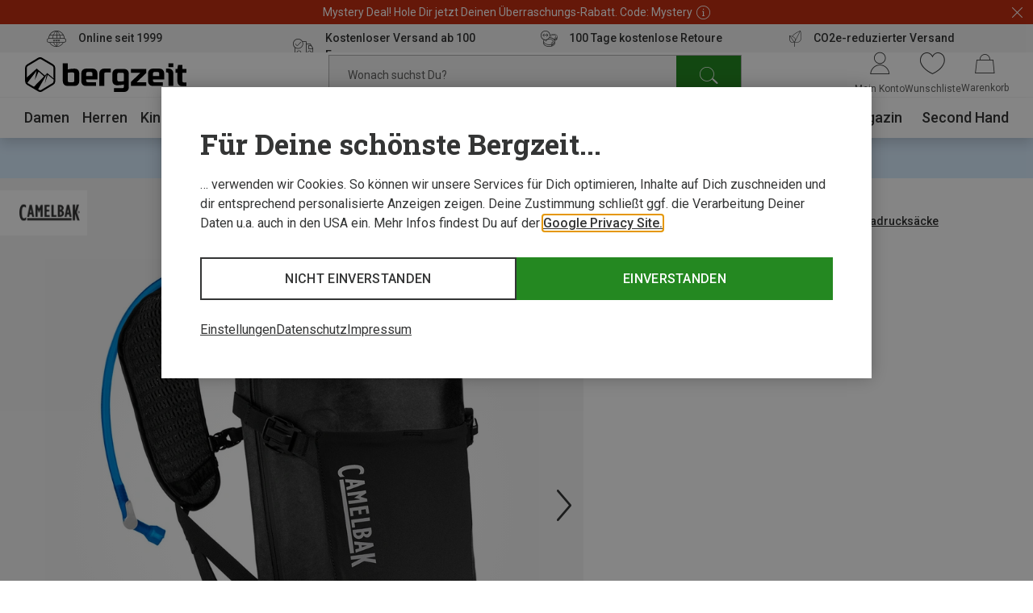

--- FILE ---
content_type: text/html;charset=UTF-8
request_url: https://www.bergzeit.de/p/camelbak-mule-evo-rucksack/5049906/
body_size: 71695
content:
<!doctype html>
<html class="" lang="de">
  <head>
    <meta http-equiv="Content-type" content="text/html; charset=utf-8">
<meta name="viewport" content="width=device-width, initial-scale=1.0, maximum-scale=5.0, minimum-scale=1.0"/>


<meta http-equiv="X-UA-Compatible" content="IE=edge,chrome=1">
<meta http-equiv="cleartype" content="on">

<meta name="robots" content="noindex,follow">
  <meta name="description" content="M.U.L.E. Evo Rucksack von Camelbak im Bergzeit Online Shop ➤ Große Auswahl ✓ portofrei ab 100€ ✓ Rechnungskauf ✓ Online seit 1999">
  <meta name="keywords" content="">
  <meta property="og:title" content="M.U.L.E. Evo Rucksack">
    <meta property="og:site_name" content="M.U.L.E. Evo Rucksack">
    <meta property="og:url" content="https://www.bergzeit.de/p/camelbak-mule-evo-rucksack/5049906/">
    <meta property="og:image" content="https://static.bergzeit.com/product_gallery_regular/iview_5049906-001_pic1.jpg">
    <meta property="og:description" content="&lt;p&gt;Der Camelbak M.U.L.E. Evo Rucksack ist ein fest aber bequem am Körper sitzender Trinkrucksack, dem Regen und Schlamm nichts anhaben kann.&lt;/p&gt;&lt;p&gt;Wie du es von der M.U.L.E. Serie gewohnt bist, kommt auch dieser Bikerucksack mit einer tollen Ausstattung. Rücken und Schultergurte sind atmungsaktiv, das Gewicht ist gering, das Platzangebot übersichtlich und praktisch. Was bei diesem Modell noch hinzukommt ist die wetterfeste Ausführung.&amp;nbsp;&lt;/p&gt;&lt;p&gt;Eine PU-Beschichtung, verschweißte Nähte und wasserabweisende Reißverschlüsse sorgen dafür, dass du auch bei Regen deiner Bike-Leidenschaft nachgehen kannst. Schlammspritzer werden danach einfach abgewischt und mit einem lässigen Schulterzucken hingenommen.&amp;nbsp;&lt;/p&gt;">
    <link href="https://www.bergzeit.de/p/camelbak-mule-evo-rucksack/5049906/" rel="canonical">
  <link rel="alternate" href="https://www.bergzeit.be/fr/p/camelbak-sac-a-dos-mule-evo/5049906/#itemId=5049906-001" hreflang="fr-BE" />
    <link rel="alternate" href="https://www.bergzeit.cz/p/camelbak-mule-evo-backpack/5049906/#itemId=5049906-001" hreflang="en-CZ" />
    <link rel="alternate" href="https://www.bergzeit.fi/p/camelbak-mule-evo-backpack/5049906/#itemId=5049906-001" hreflang="en-FI" />
    <link rel="alternate" href="https://www.bergzeit.de/p/camelbak-mule-evo-rucksack/5049906/#itemId=5049906-001" hreflang="de-DE" />
    <link rel="alternate" href="https://www.bergzeit.no/p/camelbak-mule-evo-backpack/5049906/#itemId=5049906-001" hreflang="en-NO" />
    <link rel="alternate" href="https://www.bergzeit.at/p/camelbak-mule-evo-rucksack/5049906/#itemId=5049906-001" hreflang="de-AT" />
    <link rel="alternate" href="https://www.bergzeit.it/p/camelbak-zaino-mule-evo/5049906/#itemId=5049906-001" hreflang="it-IT" />
    <link rel="alternate" href="https://www.bergzeit.be/p/camelbak-mule-evo-rugzak/5049906/#itemId=5049906-001" hreflang="nl-BE" />
    <link rel="alternate" href="https://www.bergzeit.ch/p/camelbak-mule-evo-rucksack/5049906/#itemId=5049906-001" hreflang="de-CH" />
    <link rel="alternate" href="https://www.bergzeit.fr/p/camelbak-sac-a-dos-mule-evo/5049906/#itemId=5049906-001" hreflang="fr-FR" />
    <link rel="alternate" href="https://www.bergzeit.nl/p/camelbak-mule-evo-rugzak/5049906/#itemId=5049906-001" hreflang="nl-NL" />
    <link rel="alternate" href="https://www.bergzeit.se/p/camelbak-mule-evo-backpack/5049906/#itemId=5049906-001" hreflang="en-SE" />
    <link rel="alternate" href="https://www.bergzeit.ch/fr/p/camelbak-sac-a-dos-mule-evo/5049906/#itemId=5049906-001" hreflang="fr-CH" />
    <link rel="alternate" href="https://www.bergzeit.us/p/camelbak-mule-evo-backpack/5049906/#itemId=5049906-001" hreflang="en-US" />
    <link rel="alternate" href="https://www.bergzeit.dk/p/camelbak-mule-evo-backpack/5049906/#itemId=5049906-001" hreflang="en-DK" />
    <link rel="alternate" href="https://www.bergzeit.co.uk/p/camelbak-mule-evo-backpack/5049906/#itemId=5049906-001" hreflang="en-GB" />
    <link rel="alternate" href="https://www.bergzeit.pl/p/camelbak-mule-evo-backpack/5049906/#itemId=5049906-001" hreflang="en-PL" />
    <link rel="preconnect" href="https://static.bergzeit.com" />

<link
        rel="preload"
        as="image"
        href="https://static.bergzeit.com/product_gallery_regular_mobile_webp/iview_5049906-001_pic1.webp"
        fetchpriority="high"
        
          media="(max-width: 767px)"  
        
      />
    <link
        rel="preload"
        as="image"
        href="https://static.bergzeit.com/product_gallery_regular_webp/iview_5049906-001_pic1.webp"
        fetchpriority="high"
        
          media="(min-width: 768px)"
        
      />
    <title>Camelbak M.U.L.E. Evo Rucksack | Archiviertes Produkt | Bergzeit</title>
    <link rel="shortcut" href="/0d9e7de951387a507437ff1c9a2365818203745a/assets/bergzeit/staticImages/favicon.ico">
<link rel="icon" type="image/png" sizes="32x32" href="/0d9e7de951387a507437ff1c9a2365818203745a/assets/bergzeit/staticImages/favicon-32x32.png">
<link rel="icon" type="image/png" sizes="16x16" href="/0d9e7de951387a507437ff1c9a2365818203745a/assets/bergzeit/staticImages/favicon-16x16.png">
<link rel="mask-icon" href="/0d9e7de951387a507437ff1c9a2365818203745a/assets/bergzeit/staticImages/safari-pinned-tab.svg">
<link rel="apple-touch-icon" href="/0d9e7de951387a507437ff1c9a2365818203745a/assets/bergzeit/staticImages/apple-touch-icon.png">
<link rel="preload" href="/0d9e7de951387a507437ff1c9a2365818203745a/assets/bergzeit/js/app.js" as="script" />
<link rel="preload" href="/0d9e7de951387a507437ff1c9a2365818203745a/assets/bergzeit/css/styles.css" as="style" />
<link rel="stylesheet" href="/0d9e7de951387a507437ff1c9a2365818203745a/assets/bergzeit/css/styles.css" type="text/css" charset="utf-8">
<link rel="preload" href="/0d9e7de951387a507437ff1c9a2365818203745a/assets/bergzeit/fonts/roboto-variable.woff2" as="font" type="font/woff2" crossorigin />
<link rel="preload" href="/0d9e7de951387a507437ff1c9a2365818203745a/assets/bergzeit/fonts/iconfont-7sxk40mwt6.woff2" as="font" type="font/woff2" crossorigin />
<script type="text/javascript">
  window.iShop = {
    config: {
      baseUrl : "https://www.bergzeit.de/",
    }
  };
</script>

<script>document.documentElement.className += ' js';</script>

<!--[if lte IE 10]>
<script type="text/javascript">
document.location.href = "/browser-error/";
</script>
<![endif]-->

<script type="text/javascript" charset="utf-8">
  _ishopevents_url = "/ishop-api/events/";
  _ishopevents = [];

  function teaser_click(link, event) {
    _ishopevents.push(event);
    return true;
  }

</script>

<link rel="preconnect" href="https://sqff9r0psq.kameleoon.io">
<!-- Global site tag (gtag.js) - Google Analytics -->
<link rel="preconnect" href="https://meas.bergzeit.de" />
<link rel="preconnect" href="https://www.google-analytics.com" />

<script>
  window.dataLayer = window.dataLayer || [];
  
    dataLayer.push({"cd":{"cd10":"Ausrüstung > Rucksäcke & Taschen > Rucksäcke > Fahrradrucksäcke","cd3":"loggedout","cd4":"productdetail"},"pm":{},"ud":{}});
  </script>
</head>
  <body class="default-layout page-detail-view">
    <!-- Google Tag Manager (noscript) -->
<noscript>
  <iframe src="https://meas.bergzeit.de/ns.html?id=GTM-NKB4VN4" height="0" width="0" style="display:none;visibility:hidden"></iframe>
</noscript>
<!-- End Google Tag Manager (noscript) -->
<div id="bergzeit-app" data-language="de">
      <template v-if="renderBurgerMenu">
        <transition name="burger-menu-">
          <burger-menu
            :logo="{
              name: 'logo_bergzeit',
              title: ''
            }"
          >
            <template #teaser1>
                <services-list-teaser
    v-bind="{&quot;services&quot;:[{&quot;content&quot;:&quot;Online seit 1999&quot;,&quot;icon&quot;:&quot;nm-icon-online-since-1999&quot;,&quot;link&quot;:{&quot;openInNewWindow&quot;:false,&quot;url&quot;:&quot;/vorteile/&quot;}},{&quot;content&quot;:&quot;Kostenloser Versand ab 100 Euro&quot;,&quot;icon&quot;:&quot;nm-icon-free-shipping&quot;,&quot;link&quot;:{&quot;openInNewWindow&quot;:false,&quot;url&quot;:&quot;/vorteile/&quot;}},{&quot;content&quot;:&quot;100 Tage kostenlose Retoure&quot;,&quot;icon&quot;:&quot;nm-icon-money-back&quot;,&quot;link&quot;:{&quot;openInNewWindow&quot;:false,&quot;url&quot;:&quot;/vorteile/&quot;}},{&quot;content&quot;:&quot;CO2e-reduzierter Versand&quot;,&quot;icon&quot;:&quot;nm-icon-climate-nautral-shipping&quot;,&quot;link&quot;:{&quot;openInNewWindow&quot;:false,&quot;url&quot;:&quot;/vorteile/&quot;}}]}"
    
        type="mobile"
      
  >
  </services-list-teaser>
</template>
            <template #teaser2>
                <brands-teaser
  v-bind="{&quot;additionalBrands&quot;:[],&quot;buttonLabel&quot;:&quot;Alle Marken&quot;,&quot;buttonLink&quot;:{&quot;name&quot;:&quot;&quot;,&quot;openLinkInNewWindow&quot;:false,&quot;trackingInfos&quot;:{},&quot;type&quot;:&quot;ExternalLink&quot;,&quot;url&quot;:&quot;/marken/&quot;,&quot;valid&quot;:false},&quot;topBrands&quot;:[{&quot;id&quot;:&quot;Mammut&quot;,&quot;image&quot;:{&quot;src&quot;:&quot;/media/i/mammut_200x120-1844-1.png&quot;},&quot;name&quot;:&quot;Mammut&quot;,&quot;url&quot;:&quot;/marken/mammut/&quot;},{&quot;id&quot;:&quot;Dynafit&quot;,&quot;image&quot;:{&quot;src&quot;:&quot;/media/i/dynafit_200x120-1840-2.png&quot;},&quot;name&quot;:&quot;Dynafit&quot;,&quot;url&quot;:&quot;/marken/dynafit/&quot;},{&quot;id&quot;:&quot;Vaude&quot;,&quot;image&quot;:{&quot;src&quot;:&quot;/media/i/vaude_200x120-1850-1.png&quot;},&quot;name&quot;:&quot;Vaude&quot;,&quot;url&quot;:&quot;/marken/vaude/&quot;},{&quot;id&quot;:&quot;Ortovox&quot;,&quot;image&quot;:{&quot;src&quot;:&quot;https://static.bergzeit.com/master/Ortovox_200x120.png&quot;},&quot;name&quot;:&quot;Ortovox&quot;,&quot;url&quot;:&quot;/marken/ortovox/&quot;},{&quot;id&quot;:&quot;Schöffel&quot;,&quot;image&quot;:{&quot;src&quot;:&quot;https://static.bergzeit.com/master/Schoeffel_200x120.png&quot;},&quot;name&quot;:&quot;Schöffel&quot;,&quot;url&quot;:&quot;/marken/schoeffel/&quot;},{&quot;id&quot;:&quot;Super.Natural&quot;,&quot;image&quot;:{&quot;src&quot;:&quot;https://static.bergzeit.com/master/super_natural_200x120.png&quot;},&quot;name&quot;:&quot;Super.Natural&quot;,&quot;url&quot;:&quot;/marken/supernatural/&quot;},{&quot;id&quot;:&quot;Black Diamond&quot;,&quot;image&quot;:{&quot;src&quot;:&quot;https://static.bergzeit.com/master/BlackDiamond_200x120.png&quot;},&quot;name&quot;:&quot;Black Diamond&quot;,&quot;url&quot;:&quot;/marken/black-diamond/&quot;},{&quot;id&quot;:&quot;Scarpa&quot;,&quot;image&quot;:{&quot;src&quot;:&quot;/media/i/scarpa_200x120-1876-1.png&quot;},&quot;name&quot;:&quot;Scarpa&quot;,&quot;url&quot;:&quot;/marken/scarpa/&quot;},{&quot;id&quot;:&quot;Scott&quot;,&quot;image&quot;:{&quot;src&quot;:&quot;https://static.bergzeit.com/master/Scott_200x120.png&quot;},&quot;name&quot;:&quot;Scott&quot;,&quot;url&quot;:&quot;/marken/scott/&quot;},{&quot;id&quot;:&quot;Fjällräven&quot;,&quot;image&quot;:{&quot;src&quot;:&quot;https://static.bergzeit.com/master/fjallraven_200x120.png&quot;},&quot;name&quot;:&quot;Fjällräven&quot;,&quot;url&quot;:&quot;/marken/fjaellraeven/&quot;},{&quot;id&quot;:&quot;Edelrid&quot;,&quot;image&quot;:{&quot;src&quot;:&quot;https://static.bergzeit.com/master/edelrid_200x120.png&quot;},&quot;name&quot;:&quot;Edelrid&quot;,&quot;url&quot;:&quot;/marken/edelrid/&quot;},{&quot;id&quot;:&quot;Icebreaker&quot;,&quot;image&quot;:{&quot;src&quot;:&quot;https://static.bergzeit.com/master/icebreaker_200x120.png&quot;},&quot;name&quot;:&quot;Icebreaker&quot;,&quot;url&quot;:&quot;/marken/icebreaker/&quot;},{&quot;id&quot;:&quot;Meindl&quot;,&quot;image&quot;:{&quot;src&quot;:&quot;https://static.bergzeit.com/master/meindl_200x120.png&quot;},&quot;name&quot;:&quot;Meindl&quot;,&quot;url&quot;:&quot;/marken/meindl/&quot;},{&quot;id&quot;:&quot;Patagonia&quot;,&quot;image&quot;:{&quot;src&quot;:&quot;/media/i/patagonia_200x120-1847-1.png&quot;},&quot;name&quot;:&quot;Patagonia&quot;,&quot;url&quot;:&quot;/marken/patagonia/&quot;},{&quot;id&quot;:&quot;Salewa&quot;,&quot;image&quot;:{&quot;src&quot;:&quot;/media/i/salewa_200x120-1848-1.png&quot;},&quot;name&quot;:&quot;Salewa&quot;,&quot;url&quot;:&quot;/marken/salewa/&quot;},{&quot;id&quot;:&quot;Deuter&quot;,&quot;image&quot;:{&quot;src&quot;:&quot;/media/i/deuter-15461-0.png&quot;},&quot;name&quot;:&quot;Deuter&quot;,&quot;url&quot;:&quot;/marken/deuter/&quot;}]}"
  
    :background="true"
  
    :link="{
      url: '/marken/',
      text: 'Alle Marken',
      target: ''
    }"
  
>
  <ul style="display: none;">
  <li>
      <a href="/marken/mammut/" title="Mammut" itemprop="url"><span itemprop="name">Mammut</span></a>
    </li>
  <li>
      <a href="/marken/dynafit/" title="Dynafit" itemprop="url"><span itemprop="name">Dynafit</span></a>
    </li>
  <li>
      <a href="/marken/vaude/" title="Vaude" itemprop="url"><span itemprop="name">Vaude</span></a>
    </li>
  <li>
      <a href="/marken/ortovox/" title="Ortovox" itemprop="url"><span itemprop="name">Ortovox</span></a>
    </li>
  <li>
      <a href="/marken/schoeffel/" title="Schöffel" itemprop="url"><span itemprop="name">Schöffel</span></a>
    </li>
  <li>
      <a href="/marken/supernatural/" title="Super.Natural" itemprop="url"><span itemprop="name">Super.Natural</span></a>
    </li>
  <li>
      <a href="/marken/black-diamond/" title="Black Diamond" itemprop="url"><span itemprop="name">Black Diamond</span></a>
    </li>
  <li>
      <a href="/marken/scarpa/" title="Scarpa" itemprop="url"><span itemprop="name">Scarpa</span></a>
    </li>
  <li>
      <a href="/marken/scott/" title="Scott" itemprop="url"><span itemprop="name">Scott</span></a>
    </li>
  <li>
      <a href="/marken/fjaellraeven/" title="Fjällräven" itemprop="url"><span itemprop="name">Fjällräven</span></a>
    </li>
  <li>
      <a href="/marken/edelrid/" title="Edelrid" itemprop="url"><span itemprop="name">Edelrid</span></a>
    </li>
  <li>
      <a href="/marken/icebreaker/" title="Icebreaker" itemprop="url"><span itemprop="name">Icebreaker</span></a>
    </li>
  <li>
      <a href="/marken/meindl/" title="Meindl" itemprop="url"><span itemprop="name">Meindl</span></a>
    </li>
  <li>
      <a href="/marken/patagonia/" title="Patagonia" itemprop="url"><span itemprop="name">Patagonia</span></a>
    </li>
  <li>
      <a href="/marken/salewa/" title="Salewa" itemprop="url"><span itemprop="name">Salewa</span></a>
    </li>
  <li>
      <a href="/marken/deuter/" title="Deuter" itemprop="url"><span itemprop="name">Deuter</span></a>
    </li>
  </ul>
</brands-teaser>
</template>
            </burger-menu>
        </transition>
      </template>
      <minicart></minicart>
      <div
        is="vue:page-overlay"
        class="page-overlay"
      >
      </div>
      <div id="popups"></div>
      <div is="vue:promotion-bar">
  </div>
<services-list-teaser
    v-bind="{&quot;services&quot;:[{&quot;content&quot;:&quot;Online seit 1999&quot;,&quot;icon&quot;:&quot;nm-icon-online-since-1999&quot;,&quot;link&quot;:{&quot;openInNewWindow&quot;:false,&quot;url&quot;:&quot;/vorteile/&quot;}},{&quot;content&quot;:&quot;Kostenloser Versand ab 100 Euro&quot;,&quot;icon&quot;:&quot;nm-icon-free-shipping&quot;,&quot;link&quot;:{&quot;openInNewWindow&quot;:false,&quot;url&quot;:&quot;/vorteile/&quot;}},{&quot;content&quot;:&quot;100 Tage kostenlose Retoure&quot;,&quot;icon&quot;:&quot;nm-icon-money-back&quot;,&quot;link&quot;:{&quot;openInNewWindow&quot;:false,&quot;url&quot;:&quot;/vorteile/&quot;}},{&quot;content&quot;:&quot;CO2e-reduzierter Versand&quot;,&quot;icon&quot;:&quot;nm-icon-climate-nautral-shipping&quot;,&quot;link&quot;:{&quot;openInNewWindow&quot;:false,&quot;url&quot;:&quot;/vorteile/&quot;}}]}"
    
        type="header"
      
  >
  </services-list-teaser>
<header
  is="vue:header-vue"
  class=""
  :logo="{
    name: 'logo_bergzeit',
    title: '',
    
        width: 195,
        height: 41,
      
  }"
  
>
  <div class="header--hidden" aria-hidden="true" inert>
    <nav itemscope itemtype="http://schema.org/SiteNavigationElement">
  <ul>
  <li>
      <a href="/damen/" title="Damen" itemprop="url"><span itemprop="name">Damen</span></a>
    </li>
    <ul>
      <li>
          <a href="/damen/bekleidung/" title="Bekleidung" itemprop="url"><span itemprop="name">Bekleidung</span></a>
        </li>
        <ul>
        <li>
              <a href="/damen/bekleidung/jacken/" title="Jacken" itemprop="url"><span itemprop="name">Jacken</span></a>
            </li>
          <li>
              <a href="/damen/bekleidung/hosen/" title="Hosen" itemprop="url"><span itemprop="name">Hosen</span></a>
            </li>
          <li>
              <a href="/damen/bekleidung/pullover-hoodies-shirts/" title="Pullover, Hoodies, Shirts" itemprop="url"><span itemprop="name">Pullover, Hoodies, Shirts</span></a>
            </li>
          <li>
              <a href="/damen/bekleidung/funktionsunterwaesche/" title="Funktionsunterwäsche" itemprop="url"><span itemprop="name">Funktionsunterwäsche</span></a>
            </li>
          <li>
              <a href="/damen/bekleidung/westen/" title="Westen" itemprop="url"><span itemprop="name">Westen</span></a>
            </li>
          </ul>
        <li>
          <a href="/damen/schuhe/" title="Schuhe" itemprop="url"><span itemprop="name">Schuhe</span></a>
        </li>
        <ul>
        <li>
              <a href="/damen/schuhe/wanderschuhe-trekkingschuhe/" title="Wanderschuhe & Trekkingschuhe" itemprop="url"><span itemprop="name">Wanderschuhe & Trekkingschuhe</span></a>
            </li>
          <li>
              <a href="/damen/schuhe/winterschuhe-winterstiefel/" title="Winterschuhe & Winterstiefel" itemprop="url"><span itemprop="name">Winterschuhe & Winterstiefel</span></a>
            </li>
          <li>
              <a href="/damen/schuhe/zustiegsschuhe-multifunktionsschuhe/" title="Zustiegsschuhe & Multifunktionsschuhe" itemprop="url"><span itemprop="name">Zustiegsschuhe & Multifunktionsschuhe</span></a>
            </li>
          <li>
              <a href="/damen/schuhe/trailrunningschuhe/" title="Trailrunningschuhe" itemprop="url"><span itemprop="name">Trailrunningschuhe</span></a>
            </li>
          <li>
              <a href="/damen/schuhe/freizeitschuhe/" title="Freizeitschuhe" itemprop="url"><span itemprop="name">Freizeitschuhe</span></a>
            </li>
          </ul>
        <li>
          <a href="/damen/accessoires/" title="Accessoires" itemprop="url"><span itemprop="name">Accessoires</span></a>
        </li>
        <ul>
        <li>
              <a href="/damen/accessoires/handschuhe/" title="Handschuhe" itemprop="url"><span itemprop="name">Handschuhe</span></a>
            </li>
          <li>
              <a href="/damen/accessoires/sportsocken/" title="Sportsocken" itemprop="url"><span itemprop="name">Sportsocken</span></a>
            </li>
          <li>
              <a href="/damen/accessoires/stirnbaender/" title="Stirnbänder" itemprop="url"><span itemprop="name">Stirnbänder</span></a>
            </li>
          <li>
              <a href="/damen/accessoires/muetzen-beanies/" title="Mützen & Beanies" itemprop="url"><span itemprop="name">Mützen & Beanies</span></a>
            </li>
          <li>
              <a href="/damen/accessoires/schals-multifunktionstuecher/" title="Schals & Multifunktionstücher" itemprop="url"><span itemprop="name">Schals & Multifunktionstücher</span></a>
            </li>
          </ul>
        </ul>
    <li>
      <a href="/herren/" title="Herren" itemprop="url"><span itemprop="name">Herren</span></a>
    </li>
    <ul>
      <li>
          <a href="/herren/bekleidung/" title="Bekleidung" itemprop="url"><span itemprop="name">Bekleidung</span></a>
        </li>
        <ul>
        <li>
              <a href="/herren/bekleidung/jacken/" title="Jacken" itemprop="url"><span itemprop="name">Jacken</span></a>
            </li>
          <li>
              <a href="/herren/bekleidung/hosen/" title="Hosen" itemprop="url"><span itemprop="name">Hosen</span></a>
            </li>
          <li>
              <a href="/herren/bekleidung/pullover-hoodies-shirts/" title="Pullover, Hoodies, Shirts" itemprop="url"><span itemprop="name">Pullover, Hoodies, Shirts</span></a>
            </li>
          <li>
              <a href="/herren/bekleidung/funktionsunterwaesche/" title="Funktionsunterwäsche" itemprop="url"><span itemprop="name">Funktionsunterwäsche</span></a>
            </li>
          <li>
              <a href="/herren/bekleidung/westen/" title="Westen" itemprop="url"><span itemprop="name">Westen</span></a>
            </li>
          </ul>
        <li>
          <a href="/herren/schuhe/" title="Schuhe" itemprop="url"><span itemprop="name">Schuhe</span></a>
        </li>
        <ul>
        <li>
              <a href="/herren/schuhe/zustiegsschuhe-multifunktionsschuhe/" title="Zustiegsschuhe & Multifunktionsschuhe" itemprop="url"><span itemprop="name">Zustiegsschuhe & Multifunktionsschuhe</span></a>
            </li>
          <li>
              <a href="/herren/schuhe/winterschuhe-winterstiefel/" title="Winterschuhe & Winterstiefel" itemprop="url"><span itemprop="name">Winterschuhe & Winterstiefel</span></a>
            </li>
          <li>
              <a href="/herren/schuhe/wanderschuhe-trekkingschuhe/" title="Wanderschuhe & Trekkingschuhe" itemprop="url"><span itemprop="name">Wanderschuhe & Trekkingschuhe</span></a>
            </li>
          <li>
              <a href="/herren/schuhe/trailrunningschuhe/" title="Trailrunningschuhe" itemprop="url"><span itemprop="name">Trailrunningschuhe</span></a>
            </li>
          <li>
              <a href="/herren/schuhe/freizeitschuhe/" title="Freizeitschuhe" itemprop="url"><span itemprop="name">Freizeitschuhe</span></a>
            </li>
          </ul>
        <li>
          <a href="/herren/accessoires/" title="Accessoires" itemprop="url"><span itemprop="name">Accessoires</span></a>
        </li>
        <ul>
        <li>
              <a href="/herren/accessoires/handschuhe/" title="Handschuhe" itemprop="url"><span itemprop="name">Handschuhe</span></a>
            </li>
          <li>
              <a href="/herren/accessoires/sportsocken/" title="Sportsocken" itemprop="url"><span itemprop="name">Sportsocken</span></a>
            </li>
          <li>
              <a href="/herren/accessoires/muetzen-beanies/" title="Mützen & Beanies" itemprop="url"><span itemprop="name">Mützen & Beanies</span></a>
            </li>
          <li>
              <a href="/herren/accessoires/schals-multifunktionstuecher/" title="Schals & Multifunktionstücher" itemprop="url"><span itemprop="name">Schals & Multifunktionstücher</span></a>
            </li>
          <li>
              <a href="/herren/accessoires/stirnbaender/" title="Stirnbänder" itemprop="url"><span itemprop="name">Stirnbänder</span></a>
            </li>
          </ul>
        </ul>
    <li>
      <a href="/kinder/" title="Kinder" itemprop="url"><span itemprop="name">Kinder</span></a>
    </li>
    <ul>
      <li>
          <a href="/kinder/bekleidung/" title="Bekleidung" itemprop="url"><span itemprop="name">Bekleidung</span></a>
        </li>
        <ul>
        <li>
              <a href="/kinder/bekleidung/jacken/" title="Jacken" itemprop="url"><span itemprop="name">Jacken</span></a>
            </li>
          <li>
              <a href="/kinder/bekleidung/hosen/" title="Hosen" itemprop="url"><span itemprop="name">Hosen</span></a>
            </li>
          <li>
              <a href="/kinder/bekleidung/pullover-hoodies-shirts/" title="Pullover, Hoodies, Shirts" itemprop="url"><span itemprop="name">Pullover, Hoodies, Shirts</span></a>
            </li>
          <li>
              <a href="/kinder/bekleidung/funktionsunterwaesche/" title="Funktionsunterwäsche" itemprop="url"><span itemprop="name">Funktionsunterwäsche</span></a>
            </li>
          <li>
              <a href="/kinder/bekleidung/overalls/" title="Overalls" itemprop="url"><span itemprop="name">Overalls</span></a>
            </li>
          </ul>
        <li>
          <a href="/kinder/schuhe/" title="Schuhe" itemprop="url"><span itemprop="name">Schuhe</span></a>
        </li>
        <ul>
        <li>
              <a href="/kinder/schuhe/wanderschuhe-trekkingschuhe/" title="Wanderschuhe & Trekkingschuhe" itemprop="url"><span itemprop="name">Wanderschuhe & Trekkingschuhe</span></a>
            </li>
          <li>
              <a href="/kinder/schuhe/winterschuhe-winterstiefel/" title="Winterschuhe & Winterstiefel" itemprop="url"><span itemprop="name">Winterschuhe & Winterstiefel</span></a>
            </li>
          <li>
              <a href="/kinder/schuhe/freizeitschuhe/" title="Freizeitschuhe" itemprop="url"><span itemprop="name">Freizeitschuhe</span></a>
            </li>
          <li>
              <a href="/kinder/schuhe/kletterschuhe/" title="Kletterschuhe" itemprop="url"><span itemprop="name">Kletterschuhe</span></a>
            </li>
          <li>
              <a href="/kinder/schuhe/barfussschuhe/" title="Barfußschuhe" itemprop="url"><span itemprop="name">Barfußschuhe</span></a>
            </li>
          </ul>
        <li>
          <a href="/kinder/accessoires/" title="Accessoires" itemprop="url"><span itemprop="name">Accessoires</span></a>
        </li>
        <ul>
        <li>
              <a href="/kinder/accessoires/handschuhe/" title="Handschuhe" itemprop="url"><span itemprop="name">Handschuhe</span></a>
            </li>
          <li>
              <a href="/kinder/accessoires/sportsocken/" title="Sportsocken" itemprop="url"><span itemprop="name">Sportsocken</span></a>
            </li>
          <li>
              <a href="/kinder/accessoires/muetzen-beanies/" title="Mützen & Beanies" itemprop="url"><span itemprop="name">Mützen & Beanies</span></a>
            </li>
          <li>
              <a href="/kinder/accessoires/schals-multifunktionstuecher/" title="Schals & Multifunktionstücher" itemprop="url"><span itemprop="name">Schals & Multifunktionstücher</span></a>
            </li>
          <li>
              <a href="/kinder/accessoires/stirnbaender/" title="Stirnbänder" itemprop="url"><span itemprop="name">Stirnbänder</span></a>
            </li>
          </ul>
        </ul>
    <li>
      <a href="/ausruestung/" title="Ausrüstung" itemprop="url"><span itemprop="name">Ausrüstung</span></a>
    </li>
    <ul>
      <li>
          <a href="/ausruestung/basics/" title="Basics" itemprop="url"><span itemprop="name">Basics</span></a>
        </li>
        <ul>
        <li>
              <a href="/ausruestung/basics/brillen-goggles/" title="Brillen & Goggles" itemprop="url"><span itemprop="name">Brillen & Goggles</span></a>
            </li>
          <li>
              <a href="/ausruestung/basics/stoecke/" title="Stöcke" itemprop="url"><span itemprop="name">Stöcke</span></a>
            </li>
          <li>
              <a href="/ausruestung/basics/helme-protektoren/" title="Helme & Protektoren" itemprop="url"><span itemprop="name">Helme & Protektoren</span></a>
            </li>
          <li>
              <a href="/ausruestung/basics/messer-werkzeuge/" title="Messer & Werkzeuge" itemprop="url"><span itemprop="name">Messer & Werkzeuge</span></a>
            </li>
          <li>
              <a href="/ausruestung/basics/trink-isolierflaschen/" title="Trink- & Isolierflaschen" itemprop="url"><span itemprop="name">Trink- & Isolierflaschen</span></a>
            </li>
          </ul>
        <li>
          <a href="/ausruestung/outdoor-reiseausruestung/" title="Outdoor & Reiseausrüstung" itemprop="url"><span itemprop="name">Outdoor & Reiseausrüstung</span></a>
        </li>
        <ul>
        <li>
              <a href="/ausruestung/outdoor-reiseausruestung/schlafsaecke-isomatten/" title="Schlafsäcke & Isomatten" itemprop="url"><span itemprop="name">Schlafsäcke & Isomatten</span></a>
            </li>
          <li>
              <a href="/ausruestung/outdoor-reiseausruestung/outdoorkueche/" title="Outdoorküche" itemprop="url"><span itemprop="name">Outdoorküche</span></a>
            </li>
          <li>
              <a href="/ausruestung/outdoor-reiseausruestung/zelte/" title="Zelte" itemprop="url"><span itemprop="name">Zelte</span></a>
            </li>
          <li>
              <a href="/ausruestung/outdoor-reiseausruestung/reisezubehoer/" title="Reisezubehör" itemprop="url"><span itemprop="name">Reisezubehör</span></a>
            </li>
          <li>
              <a href="/ausruestung/outdoor-reiseausruestung/campingmoebel/" title="Campingmöbel" itemprop="url"><span itemprop="name">Campingmöbel</span></a>
            </li>
          </ul>
        <li>
          <a href="/ausruestung/kletterausruestung-boulderausruestung/" title="Kletterausrüstung & Boulderausrüstung" itemprop="url"><span itemprop="name">Kletterausrüstung & Boulderausrüstung</span></a>
        </li>
        <ul>
        <li>
              <a href="/ausruestung/kletterausruestung-boulderausruestung/kletterseile/" title="Kletterseile" itemprop="url"><span itemprop="name">Kletterseile</span></a>
            </li>
          <li>
              <a href="/ausruestung/kletterausruestung-boulderausruestung/klettergurte/" title="Klettergurte" itemprop="url"><span itemprop="name">Klettergurte</span></a>
            </li>
          <li>
              <a href="/ausruestung/kletterausruestung-boulderausruestung/karabiner/" title="Karabiner" itemprop="url"><span itemprop="name">Karabiner</span></a>
            </li>
          <li>
              <a href="/ausruestung/kletterausruestung-boulderausruestung/kletterhelme/" title="Kletterhelme" itemprop="url"><span itemprop="name">Kletterhelme</span></a>
            </li>
          <li>
              <a href="/ausruestung/kletterausruestung-boulderausruestung/sicherungsgeraete/" title="Sicherungsgeräte" itemprop="url"><span itemprop="name">Sicherungsgeräte</span></a>
            </li>
          </ul>
        <li>
          <a href="/ausruestung/rucksaecke-taschen/" title="Rucksäcke & Taschen" itemprop="url"><span itemprop="name">Rucksäcke & Taschen</span></a>
        </li>
        <ul>
        <li>
              <a href="/ausruestung/rucksaecke-taschen/rucksaecke/" title="Rucksäcke" itemprop="url"><span itemprop="name">Rucksäcke</span></a>
            </li>
          <li>
              <a href="/ausruestung/rucksaecke-taschen/taschen/" title="Taschen" itemprop="url"><span itemprop="name">Taschen</span></a>
            </li>
          </ul>
        <li>
          <a href="/ausruestung/fahrradausruestung/" title="Fahrradausrüstung" itemprop="url"><span itemprop="name">Fahrradausrüstung</span></a>
        </li>
        <ul>
        <li>
              <a href="/ausruestung/fahrradausruestung/fahrradhelme/" title="Fahrradhelme" itemprop="url"><span itemprop="name">Fahrradhelme</span></a>
            </li>
          <li>
              <a href="/ausruestung/fahrradausruestung/fahrradtaschen/" title="Fahrradtaschen" itemprop="url"><span itemprop="name">Fahrradtaschen</span></a>
            </li>
          <li>
              <a href="/ausruestung/fahrradausruestung/fahrradzubehoer/" title="Fahrradzubehör" itemprop="url"><span itemprop="name">Fahrradzubehör</span></a>
            </li>
          <li>
              <a href="/ausruestung/fahrradausruestung/fahrradwerkzeug-fahrradpflege/" title="Fahrradwerkzeug & Fahrradpflege" itemprop="url"><span itemprop="name">Fahrradwerkzeug & Fahrradpflege</span></a>
            </li>
          <li>
              <a href="/ausruestung/fahrradausruestung/fahrradprotektoren/" title="Fahrradprotektoren" itemprop="url"><span itemprop="name">Fahrradprotektoren</span></a>
            </li>
          </ul>
        <li>
          <a href="/ausruestung/skitourenausruestung/" title="Skitourenausrüstung" itemprop="url"><span itemprop="name">Skitourenausrüstung</span></a>
        </li>
        <ul>
        <li>
              <a href="/ausruestung/skitourenausruestung/tourenskischuhe/" title="Tourenskischuhe" itemprop="url"><span itemprop="name">Tourenskischuhe</span></a>
            </li>
          <li>
              <a href="/ausruestung/skitourenausruestung/tourenski/" title="Tourenski" itemprop="url"><span itemprop="name">Tourenski</span></a>
            </li>
          <li>
              <a href="/ausruestung/skitourenausruestung/tourenbindungen/" title="Tourenbindungen" itemprop="url"><span itemprop="name">Tourenbindungen</span></a>
            </li>
          <li>
              <a href="/ausruestung/skitourenausruestung/skifelle/" title="Skifelle" itemprop="url"><span itemprop="name">Skifelle</span></a>
            </li>
          <li>
              <a href="/ausruestung/skitourenausruestung/tourenski-konfigurator/" title="Tourenski-Set Konfigurator" itemprop="url"><span itemprop="name">Tourenski-Set Konfigurator</span></a>
            </li>
          </ul>
        <li>
          <a href="/ausruestung/hochtour-eisklettern/" title="Hochtour & Eisklettern" itemprop="url"><span itemprop="name">Hochtour & Eisklettern</span></a>
        </li>
        <ul>
        <li>
              <a href="/ausruestung/hochtour-eisklettern/steigeisen/" title="Steigeisen" itemprop="url"><span itemprop="name">Steigeisen</span></a>
            </li>
          <li>
              <a href="/ausruestung/hochtour-eisklettern/eispickel/" title="Eispickel" itemprop="url"><span itemprop="name">Eispickel</span></a>
            </li>
          <li>
              <a href="/ausruestung/hochtour-eisklettern/eisschrauben/" title="Eisschrauben" itemprop="url"><span itemprop="name">Eisschrauben</span></a>
            </li>
          <li>
              <a href="/ausruestung/hochtour-eisklettern/eisklettern-zubehoer/" title="Eisklettern Zubehör" itemprop="url"><span itemprop="name">Eisklettern Zubehör</span></a>
            </li>
          <li>
              <a href="/ausruestung/hochtour-eisklettern/steigeisen-zubehoer/" title="Steigeisen Zubehör" itemprop="url"><span itemprop="name">Steigeisen Zubehör</span></a>
            </li>
          </ul>
        <li>
          <a href="/ausruestung/lawinenausruestung/" title="Lawinenausrüstung" itemprop="url"><span itemprop="name">Lawinenausrüstung</span></a>
        </li>
        <ul>
        <li>
              <a href="/ausruestung/lawinenausruestung/lvs-geraete/" title="LVS-Geräte" itemprop="url"><span itemprop="name">LVS-Geräte</span></a>
            </li>
          <li>
              <a href="/ausruestung/lawinenausruestung/lvs-sets/" title="LVS-Sets" itemprop="url"><span itemprop="name">LVS-Sets</span></a>
            </li>
          <li>
              <a href="/ausruestung/lawinenausruestung/lawinenschaufeln/" title="Lawinenschaufeln" itemprop="url"><span itemprop="name">Lawinenschaufeln</span></a>
            </li>
          <li>
              <a href="/ausruestung/lawinenausruestung/lawinensonden/" title="Lawinensonden" itemprop="url"><span itemprop="name">Lawinensonden</span></a>
            </li>
          <li>
              <a href="/ausruestung/lawinenausruestung/lvs-zubehoer/" title="LVS-Zubehör" itemprop="url"><span itemprop="name">LVS-Zubehör</span></a>
            </li>
          </ul>
        <li>
          <a href="/ausruestung/langlaufausruestung/" title="Langlaufausrüstung" itemprop="url"><span itemprop="name">Langlaufausrüstung</span></a>
        </li>
        <ul>
        <li>
              <a href="/ausruestung/langlaufausruestung/langlaufski/" title="Langlaufski" itemprop="url"><span itemprop="name">Langlaufski</span></a>
            </li>
          <li>
              <a href="/ausruestung/langlaufausruestung/langlaufschuhe/" title="Langlaufschuhe" itemprop="url"><span itemprop="name">Langlaufschuhe</span></a>
            </li>
          <li>
              <a href="/ausruestung/langlaufausruestung/skiwachs-skipflege/" title="Skiwachs & Skipflege" itemprop="url"><span itemprop="name">Skiwachs & Skipflege</span></a>
            </li>
          <li>
              <a href="/ausruestung/langlaufausruestung/langlaufbindungen/" title="Langlaufbindungen" itemprop="url"><span itemprop="name">Langlaufbindungen</span></a>
            </li>
          <li>
              <a href="/ausruestung/langlaufausruestung/langlauf-konfigurator/" title="Langlauf-Set Konfigurator" itemprop="url"><span itemprop="name">Langlauf-Set Konfigurator</span></a>
            </li>
          </ul>
        <li>
          <a href="/ausruestung/licht-elektronik/" title="Licht & Elektronik" itemprop="url"><span itemprop="name">Licht & Elektronik</span></a>
        </li>
        <ul>
        <li>
              <a href="/ausruestung/licht-elektronik/gps-navigation-uhren/" title="GPS, Navigation & Uhren" itemprop="url"><span itemprop="name">GPS, Navigation & Uhren</span></a>
            </li>
          <li>
              <a href="/ausruestung/licht-elektronik/lampen/" title="Lampen" itemprop="url"><span itemprop="name">Lampen</span></a>
            </li>
          <li>
              <a href="/ausruestung/licht-elektronik/energie-elektronik/" title="Energie & Elektronik" itemprop="url"><span itemprop="name">Energie & Elektronik</span></a>
            </li>
          </ul>
        </ul>
    <li>
      <a href="/outlet/" title="Sale" itemprop="url"><span itemprop="name">Sale</span></a>
    </li>
    <ul>
      <li>
          <a href="/outlet/damen/" title="Damen" itemprop="url"><span itemprop="name">Damen</span></a>
        </li>
        <ul>
        <li>
              <a href="/outlet/damen/accessoires/" title="Accessoires" itemprop="url"><span itemprop="name">Accessoires</span></a>
            </li>
          <li>
              <a href="/outlet/damen/ausruestung/" title="Ausrüstung" itemprop="url"><span itemprop="name">Ausrüstung</span></a>
            </li>
          <li>
              <a href="/outlet/damen/bekleidung/" title="Bekleidung" itemprop="url"><span itemprop="name">Bekleidung</span></a>
            </li>
          <li>
              <a href="/outlet/damen/schuhe/" title="Schuhe" itemprop="url"><span itemprop="name">Schuhe</span></a>
            </li>
          </ul>
        <li>
          <a href="/outlet/herren/" title="Herren" itemprop="url"><span itemprop="name">Herren</span></a>
        </li>
        <ul>
        <li>
              <a href="/outlet/herren/accessoires/" title="Accessoires" itemprop="url"><span itemprop="name">Accessoires</span></a>
            </li>
          <li>
              <a href="/outlet/herren/ausruestung/" title="Ausrüstung" itemprop="url"><span itemprop="name">Ausrüstung</span></a>
            </li>
          <li>
              <a href="/outlet/herren/bekleidung/" title="Bekleidung" itemprop="url"><span itemprop="name">Bekleidung</span></a>
            </li>
          <li>
              <a href="/outlet/herren/schuhe/" title="Schuhe" itemprop="url"><span itemprop="name">Schuhe</span></a>
            </li>
          </ul>
        <li>
          <a href="/outlet/kinder/" title="Kinder" itemprop="url"><span itemprop="name">Kinder</span></a>
        </li>
        <ul>
        <li>
              <a href="/outlet/kinder/accessoires/" title="Accessoires" itemprop="url"><span itemprop="name">Accessoires</span></a>
            </li>
          <li>
              <a href="/outlet/kinder/ausruestung/" title="Ausrüstung" itemprop="url"><span itemprop="name">Ausrüstung</span></a>
            </li>
          <li>
              <a href="/outlet/kinder/schuhe/" title="Schuhe" itemprop="url"><span itemprop="name">Schuhe</span></a>
            </li>
          <li>
              <a href="/outlet/kinder/bekleidung/" title="Bekleidung" itemprop="url"><span itemprop="name">Bekleidung</span></a>
            </li>
          </ul>
        <li>
          <a href="/outlet/bekleidung/" title="Bekleidung" itemprop="url"><span itemprop="name">Bekleidung</span></a>
        </li>
        <ul>
        <li>
              <a href="/outlet/bekleidung/hosen/" title="Hosen" itemprop="url"><span itemprop="name">Hosen</span></a>
            </li>
          <li>
              <a href="/outlet/bekleidung/kleider-roecke/" title="Kleider & Röcke" itemprop="url"><span itemprop="name">Kleider & Röcke</span></a>
            </li>
          <li>
              <a href="/outlet/bekleidung/pullover-hoodies-shirts/" title="Pullover, Hoodies, Shirts" itemprop="url"><span itemprop="name">Pullover, Hoodies, Shirts</span></a>
            </li>
          <li>
              <a href="/outlet/bekleidung/bademoden/" title="Bademoden" itemprop="url"><span itemprop="name">Bademoden</span></a>
            </li>
          <li>
              <a href="/outlet/bekleidung/funktionsunterwaesche/" title="Funktionsunterwäsche" itemprop="url"><span itemprop="name">Funktionsunterwäsche</span></a>
            </li>
          </ul>
        <li>
          <a href="/outlet/ausruestung/" title="Ausrüstung" itemprop="url"><span itemprop="name">Ausrüstung</span></a>
        </li>
        <ul>
        <li>
              <a href="/outlet/ausruestung/fahrradausruestung/" title="Fahrradausrüstung" itemprop="url"><span itemprop="name">Fahrradausrüstung</span></a>
            </li>
          <li>
              <a href="/outlet/ausruestung/freerideausruestung/" title="Freerideausrüstung" itemprop="url"><span itemprop="name">Freerideausrüstung</span></a>
            </li>
          <li>
              <a href="/outlet/ausruestung/hochtour-eisklettern/" title="Hochtour & Eisklettern" itemprop="url"><span itemprop="name">Hochtour & Eisklettern</span></a>
            </li>
          <li>
              <a href="/outlet/ausruestung/kletterausruestung-boulderausruestung/" title="Kletterausrüstung & Boulderausrüstung" itemprop="url"><span itemprop="name">Kletterausrüstung & Boulderausrüstung</span></a>
            </li>
          <li>
              <a href="/outlet/ausruestung/klettersteigausruestung/" title="Klettersteigausrüstung" itemprop="url"><span itemprop="name">Klettersteigausrüstung</span></a>
            </li>
          </ul>
        <li>
          <a href="/outlet/schuhe/" title="Schuhe" itemprop="url"><span itemprop="name">Schuhe</span></a>
        </li>
        <ul>
        <li>
              <a href="/outlet/schuhe/barfussschuhe/" title="Barfußschuhe" itemprop="url"><span itemprop="name">Barfußschuhe</span></a>
            </li>
          <li>
              <a href="/outlet/schuhe/fahrradschuhe/" title="Fahrradschuhe" itemprop="url"><span itemprop="name">Fahrradschuhe</span></a>
            </li>
          <li>
              <a href="/outlet/schuhe/gamaschen/" title="Gamaschen" itemprop="url"><span itemprop="name">Gamaschen</span></a>
            </li>
          <li>
              <a href="/outlet/schuhe/groedel/" title="Grödel" itemprop="url"><span itemprop="name">Grödel</span></a>
            </li>
          <li>
              <a href="/outlet/schuhe/gummistiefel/" title="Gummistiefel" itemprop="url"><span itemprop="name">Gummistiefel</span></a>
            </li>
          </ul>
        <li>
          <a href="/outlet/accessoires/" title="Accessoires" itemprop="url"><span itemprop="name">Accessoires</span></a>
        </li>
        <ul>
        <li>
              <a href="/outlet/accessoires/armlinge-beinlinge/" title="Armlinge & Beinlinge" itemprop="url"><span itemprop="name">Armlinge & Beinlinge</span></a>
            </li>
          <li>
              <a href="/outlet/accessoires/guertel-hosentraeger/" title="Gürtel & Hosenträger" itemprop="url"><span itemprop="name">Gürtel & Hosenträger</span></a>
            </li>
          <li>
              <a href="/outlet/accessoires/handschuhe/" title="Handschuhe" itemprop="url"><span itemprop="name">Handschuhe</span></a>
            </li>
          <li>
              <a href="/outlet/accessoires/schals-multifunktionstuecher/" title="Schals & Multifunktionstücher" itemprop="url"><span itemprop="name">Schals & Multifunktionstücher</span></a>
            </li>
          <li>
              <a href="/outlet/accessoires/schmuck/" title="Schmuck" itemprop="url"><span itemprop="name">Schmuck</span></a>
            </li>
          </ul>
        </ul>
    <li>
      <a href="/marken/" title="Marken" itemprop="url"><span itemprop="name">Marken</span></a>
    </li>
    <ul>
        <li>
              <a href="/marken/ortovox/" title="Ortovox" itemprop="url"><span itemprop="name">Ortovox</span></a>
            </li>
          <li>
              <a href="/marken/dynafit/" title="Dynafit" itemprop="url"><span itemprop="name">Dynafit</span></a>
            </li>
          <li>
              <a href="/marken/black-diamond/" title="Black Diamond" itemprop="url"><span itemprop="name">Black Diamond</span></a>
            </li>
          <li>
              <a href="/marken/salewa/" title="Salewa" itemprop="url"><span itemprop="name">Salewa</span></a>
            </li>
          <li>
              <a href="/marken/mammut/" title="Mammut" itemprop="url"><span itemprop="name">Mammut</span></a>
            </li>
          <li>
              <a href="/marken/fjaellraeven/" title="Fjällräven" itemprop="url"><span itemprop="name">Fjällräven</span></a>
            </li>
          <li>
              <a href="/marken/vaude/" title="Vaude" itemprop="url"><span itemprop="name">Vaude</span></a>
            </li>
          <li>
              <a href="/marken/schoeffel/" title="Schöffel" itemprop="url"><span itemprop="name">Schöffel</span></a>
            </li>
          <li>
              <a href="/marken/supernatural/" title="Super.Natural" itemprop="url"><span itemprop="name">Super.Natural</span></a>
            </li>
          <li>
              <a href="/marken/scarpa/" title="Scarpa" itemprop="url"><span itemprop="name">Scarpa</span></a>
            </li>
          <li>
              <a href="/marken/edelrid/" title="Edelrid" itemprop="url"><span itemprop="name">Edelrid</span></a>
            </li>
          <li>
              <a href="/marken/patagonia/" title="Patagonia" itemprop="url"><span itemprop="name">Patagonia</span></a>
            </li>
          </ul>
    <li>
      <a href="/sportarten/" title="Sportarten" itemprop="url"><span itemprop="name">Sportarten</span></a>
    </li>
    <ul>
      <li>
          <a href="/sportarten/wandern/" title="Wandern" itemprop="url"><span itemprop="name">Wandern</span></a>
        </li>
        <li>
          <a href="/sportarten/bergsteigen/" title="Bergsteigen" itemprop="url"><span itemprop="name">Bergsteigen</span></a>
        </li>
        <li>
          <a href="/sportarten/skitour/" title="Skitour" itemprop="url"><span itemprop="name">Skitour</span></a>
        </li>
        <li>
          <a href="/sportarten/freeride/" title="Freeride" itemprop="url"><span itemprop="name">Freeride</span></a>
        </li>
        <li>
          <a href="/sportarten/langlauf/" title="Langlauf" itemprop="url"><span itemprop="name">Langlauf</span></a>
        </li>
        <li>
          <a href="/sportarten/klettern/" title="Klettern" itemprop="url"><span itemprop="name">Klettern</span></a>
        </li>
        <li>
          <a href="/sportarten/radfahren/" title="Radfahren" itemprop="url"><span itemprop="name">Radfahren</span></a>
        </li>
        <li>
          <a href="/sportarten/trailrunning/" title="Trailrunning" itemprop="url"><span itemprop="name">Trailrunning</span></a>
        </li>
        <li>
          <a href="/sportarten/lifestyle/" title="Lifestyle" itemprop="url"><span itemprop="name">Lifestyle</span></a>
        </li>
        <li>
          <a href="/sportarten/camping/" title="Camping" itemprop="url"><span itemprop="name">Camping</span></a>
        </li>
        </ul>
    </ul>
</nav>
</div>
</header>
<main class="page-main">
        <div class="page-main--seo">
          </div>
        <div  class="container">
          <div class="product-detailed-page product-detailed-page--seo">
  <script type="application/ld+json">
    {"@context":"https://schema.org/","@type":"ProductGroup","name":"M.U.L.E. Evo Rucksack","url":"https://www.bergzeit.de/p/camelbak-mule-evo-rucksack/5049906/","productGroupID":"5049906","description":"Fest aber bequem an deinem Rücken sitzender Bike-Rucksack mit wetterfester Ausstattung, für kompromisslose Touren bei jedem Wetter","image":"https://static.bergzeit.com/product_gallery_regular/iview_5049906-001_pic1.jpg","brand":"Camelbak","category":"Fahrradrucksäcke","variesBy":["https://schema.org/color","https://schema.org/size"],"hasVariant":[{"@type":"Product","color":"black-silver","description":"Fest aber bequem an deinem Rücken sitzender Bike-Rucksack mit wetterfester Ausstattung, für kompromisslose Touren bei jedem Wetter","image":"https://static.bergzeit.com/product_gallery_regular/iview_5049906-001_pic1.jpg","name":"M.U.L.E. Evo Rucksack","offers":[{"@type":"Offer","availability":"http://schema.org/OutOfStock","name":"black-silver M.U.L.E. Evo Rucksack","price":144.95,"priceCurrency":"EUR"}],"size":"9L","sku":"5049906-001","url":"https://www.bergzeit.de/p/camelbak-mule-evo-rucksack/5049906/#itemId=5049906-001"}]}</script>
  <div style="display: none;" v-pre>
    <div class="buy-box">
      <div class="buy-box__top-wrapper">
        <h1 id="PRODUCT_DETAILS_NAME" class="buy-box__name">
          <span class="buy-box__brand">Camelbak</span><div>M.U.L.E. Evo Rucksack</div>
        </h1>
      </div>
    </div>

    <div class="product-description">
      <div class="product-features">
        <div class="product-features__feature">
            <div class="product-features__feature-name">Geeignet für</div>
            <div class="product-features__text">Damen|Herren</div>
          </div>
        <div class="product-features__feature">
              <div class="product-features__feature-name">Geeignet für</div>
              <ul class="product-features__list">
                    <li class="product-features__list-item">Damen</li>
                    <li class="product-features__list-item">Herren</li>
                    </ul>
                </div>
          <div class="product-features__feature">
              <div class="product-features__feature-name">Sportart</div>
              <ul class="product-features__list">
                    <li class="product-features__list-item">Mountainbike</li>
                    <li class="product-features__list-item">Bikepacking</li>
                    </ul>
                </div>
          <div class="product-features__feature">
              <div class="product-features__feature-name">Zugriffsmöglichkeiten</div>
              <div class="product-features__text">Toploader</div>
                </div>
          <div class="product-features__feature">
              <div class="product-features__feature-name">Tragesystem</div>
              <div class="product-features__text">Kontaktrücken</div>
                </div>
          <div class="product-features__feature">
              <div class="product-features__feature-name">Materialeigenschaften</div>
              <ul class="product-features__list">
                    <li class="product-features__list-item">wasserdichtes Material</li>
                    <li class="product-features__list-item">wasserdichter Verschluss</li>
                    </ul>
                </div>
          <div class="product-features__feature">
              <div class="product-features__feature-name">Rucksackausstattung</div>
              <ul class="product-features__list">
                    <li class="product-features__list-item">Kompressionsriemen</li>
                    <li class="product-features__list-item">Trinksystem kompatibel</li>
                    <li class="product-features__list-item">Brustgurt</li>
                    </ul>
                </div>
          <div class="product-features__feature">
              <div class="product-features__feature-name">Fächer und Taschen</div>
              <ul class="product-features__list">
                    <li class="product-features__list-item">Laptopfach</li>
                    <li class="product-features__list-item">Fronttasche(n)</li>
                    <li class="product-features__list-item">Werkzeugfach</li>
                    </ul>
                </div>
          <div class="product-features__feature">
              <div class="product-features__feature-name">Halterungen</div>
              <div class="product-features__text">Helmbefestigung</div>
                </div>
          <div class="product-features__feature">
              <div class="product-features__feature-name">Volumen</div>
              <div class="product-features__text">9.00 l</div>
                </div>
          <div class="product-features__feature">
              <div class="product-features__feature-name">Rückenlänge von/bis</div>
              <div class="product-features__text">43.00-53.00 cm</div>
                </div>
          <div class="product-features__feature">
              <div class="product-features__feature-name">Gewicht pro Stück</div>
              <div class="product-features__text">510.00 g</div>
                </div>
          <div class="product-features__feature">
              <div class="product-features__feature-name">Funktionsmaterial</div>
              <div class="product-features__text">DWR Imprägnierung</div>
                </div>
          <div class="product-features__feature">
              <div class="product-features__feature-name">Nachhaltige Produktmerkmale</div>
              <div class="product-features__text">enthält recycelte Materialien (Herstellerangabe)</div>
                </div>
          </div>
      <a
          class="product-description__brand"
          href="/marken/camelbak/"
        >
          Camelbak</a>
      <h4 class="product-description__description-headline">
        Beschreibung</h4>
      <div class="product-description__description-text">
        &lt;p&gt;Der Camelbak M.U.L.E. Evo Rucksack ist ein fest aber bequem am Körper sitzender Trinkrucksack, dem Regen und Schlamm nichts anhaben kann.&lt;/p&gt;&lt;p&gt;Wie du es von der M.U.L.E. Serie gewohnt bist, kommt auch dieser Bikerucksack mit einer tollen Ausstattung. Rücken und Schultergurte sind atmungsaktiv, das Gewicht ist gering, das Platzangebot übersichtlich und praktisch. Was bei diesem Modell noch hinzukommt ist die wetterfeste Ausführung.&amp;nbsp;&lt;/p&gt;&lt;p&gt;Eine PU-Beschichtung, verschweißte Nähte und wasserabweisende Reißverschlüsse sorgen dafür, dass du auch bei Regen deiner Bike-Leidenschaft nachgehen kannst. Schlammspritzer werden danach einfach abgewischt und mit einem lässigen Schulterzucken hingenommen.&amp;nbsp;&lt;/p&gt;</div>
      <a class="product-description__more-products-link" href="/damen/ausruestung/rucksaecke-taschen/rucksaecke/fahrradrucksaecke/?filter.marke=Camelbak">
        Entdecke mehr von Fahrradrucksäcke</a>
      </div>
  </div>
</div>

<page-preload-provider
  preloader-component-name="product-detailed-page-preloader"
  chunk-component-name="product-detailed-page"
>
</page-preload-provider>

<product-detailed-page>
  <template #breadcrumbs>
    <div
    is="vue:breadcrumbs"
    class="
      breadcrumbs
      
    "
    :breadcrumbs="[
      
              {
                displayName: 'Home',
                link: '/',
                isHome: true
              },
            
              {
                displayName: 'Ausrüstung',
                link: '/ausruestung/'
              },
            
              {
                displayName: 'Rucksäcke &amp; Taschen',
                link: '/ausruestung/rucksaecke-taschen/'
              },
            
              {
                displayName: 'Rucksäcke',
                link: '/ausruestung/rucksaecke-taschen/rucksaecke/'
              },
            
              {
                displayName: 'Fahrradrucksäcke',
                link: '/ausruestung/rucksaecke-taschen/rucksaecke/fahrradrucksaecke/'
              },
            
    ]"
    :is-pdp="true"
  >
    <ul class="breadcrumbs--seo" vocab="http://schema.org/" typeof="BreadcrumbList">
      <li property="itemListElement" typeof="ListItem">
            <a
              href="https://www.bergzeit.de"
              property="item"
              typeof="WebPage"
            >
              <span property="name">Home</span>
            </a>
            <meta property="position" content="1">
          </li>
        <li property="itemListElement" typeof="ListItem">
            <a
              href="/ausruestung/"
              property="item"
              typeof="WebPage"
            >
              <span property="name">Ausrüstung</span>
            </a>
            <meta property="position" content="2">
          </li>
        <li property="itemListElement" typeof="ListItem">
            <a
              href="/ausruestung/rucksaecke-taschen/"
              property="item"
              typeof="WebPage"
            >
              <span property="name">Rucksäcke &amp; Taschen</span>
            </a>
            <meta property="position" content="3">
          </li>
        <li property="itemListElement" typeof="ListItem">
            <a
              href="/ausruestung/rucksaecke-taschen/rucksaecke/"
              property="item"
              typeof="WebPage"
            >
              <span property="name">Rucksäcke</span>
            </a>
            <meta property="position" content="4">
          </li>
        <li property="itemListElement" typeof="ListItem">
            <a
              href="/ausruestung/rucksaecke-taschen/rucksaecke/fahrradrucksaecke/"
              property="item"
              typeof="WebPage"
            >
              <span property="name">Fahrradrucksäcke</span>
            </a>
            <meta property="position" content="5">
          </li>
        <li property="itemListElement" typeof="ListItem">
            <a
              href="/p/camelbak-mule-evo-rucksack/5049906/#itemId=5049906-001"
              property="item"
              typeof="WebPage"
            >
              <span property="name">M.U.L.E. Evo Rucksack</span>
            </a>
            <meta property="position" content="6">
          </li>
        </ul>
  </div>
</template>
  <div>
    </div>
</product-detailed-page>
</div>
      </main>
      <brands-teaser
  v-bind="{&quot;additionalBrands&quot;:[],&quot;buttonLabel&quot;:&quot;Alle Marken&quot;,&quot;buttonLink&quot;:{&quot;name&quot;:&quot;&quot;,&quot;openLinkInNewWindow&quot;:false,&quot;trackingInfos&quot;:{},&quot;type&quot;:&quot;ExternalLink&quot;,&quot;url&quot;:&quot;/marken/&quot;,&quot;valid&quot;:false},&quot;topBrands&quot;:[{&quot;id&quot;:&quot;Mammut&quot;,&quot;image&quot;:{&quot;src&quot;:&quot;/media/i/mammut_200x120-1844-1.png&quot;},&quot;name&quot;:&quot;Mammut&quot;,&quot;url&quot;:&quot;/marken/mammut/&quot;},{&quot;id&quot;:&quot;Dynafit&quot;,&quot;image&quot;:{&quot;src&quot;:&quot;/media/i/dynafit_200x120-1840-2.png&quot;},&quot;name&quot;:&quot;Dynafit&quot;,&quot;url&quot;:&quot;/marken/dynafit/&quot;},{&quot;id&quot;:&quot;Vaude&quot;,&quot;image&quot;:{&quot;src&quot;:&quot;/media/i/vaude_200x120-1850-1.png&quot;},&quot;name&quot;:&quot;Vaude&quot;,&quot;url&quot;:&quot;/marken/vaude/&quot;},{&quot;id&quot;:&quot;Ortovox&quot;,&quot;image&quot;:{&quot;src&quot;:&quot;https://static.bergzeit.com/master/Ortovox_200x120.png&quot;},&quot;name&quot;:&quot;Ortovox&quot;,&quot;url&quot;:&quot;/marken/ortovox/&quot;},{&quot;id&quot;:&quot;Schöffel&quot;,&quot;image&quot;:{&quot;src&quot;:&quot;https://static.bergzeit.com/master/Schoeffel_200x120.png&quot;},&quot;name&quot;:&quot;Schöffel&quot;,&quot;url&quot;:&quot;/marken/schoeffel/&quot;},{&quot;id&quot;:&quot;Super.Natural&quot;,&quot;image&quot;:{&quot;src&quot;:&quot;https://static.bergzeit.com/master/super_natural_200x120.png&quot;},&quot;name&quot;:&quot;Super.Natural&quot;,&quot;url&quot;:&quot;/marken/supernatural/&quot;},{&quot;id&quot;:&quot;Black Diamond&quot;,&quot;image&quot;:{&quot;src&quot;:&quot;https://static.bergzeit.com/master/BlackDiamond_200x120.png&quot;},&quot;name&quot;:&quot;Black Diamond&quot;,&quot;url&quot;:&quot;/marken/black-diamond/&quot;},{&quot;id&quot;:&quot;Scarpa&quot;,&quot;image&quot;:{&quot;src&quot;:&quot;/media/i/scarpa_200x120-1876-1.png&quot;},&quot;name&quot;:&quot;Scarpa&quot;,&quot;url&quot;:&quot;/marken/scarpa/&quot;},{&quot;id&quot;:&quot;Scott&quot;,&quot;image&quot;:{&quot;src&quot;:&quot;https://static.bergzeit.com/master/Scott_200x120.png&quot;},&quot;name&quot;:&quot;Scott&quot;,&quot;url&quot;:&quot;/marken/scott/&quot;},{&quot;id&quot;:&quot;Fjällräven&quot;,&quot;image&quot;:{&quot;src&quot;:&quot;https://static.bergzeit.com/master/fjallraven_200x120.png&quot;},&quot;name&quot;:&quot;Fjällräven&quot;,&quot;url&quot;:&quot;/marken/fjaellraeven/&quot;},{&quot;id&quot;:&quot;Edelrid&quot;,&quot;image&quot;:{&quot;src&quot;:&quot;https://static.bergzeit.com/master/edelrid_200x120.png&quot;},&quot;name&quot;:&quot;Edelrid&quot;,&quot;url&quot;:&quot;/marken/edelrid/&quot;},{&quot;id&quot;:&quot;Icebreaker&quot;,&quot;image&quot;:{&quot;src&quot;:&quot;https://static.bergzeit.com/master/icebreaker_200x120.png&quot;},&quot;name&quot;:&quot;Icebreaker&quot;,&quot;url&quot;:&quot;/marken/icebreaker/&quot;},{&quot;id&quot;:&quot;Meindl&quot;,&quot;image&quot;:{&quot;src&quot;:&quot;https://static.bergzeit.com/master/meindl_200x120.png&quot;},&quot;name&quot;:&quot;Meindl&quot;,&quot;url&quot;:&quot;/marken/meindl/&quot;},{&quot;id&quot;:&quot;Patagonia&quot;,&quot;image&quot;:{&quot;src&quot;:&quot;/media/i/patagonia_200x120-1847-1.png&quot;},&quot;name&quot;:&quot;Patagonia&quot;,&quot;url&quot;:&quot;/marken/patagonia/&quot;},{&quot;id&quot;:&quot;Salewa&quot;,&quot;image&quot;:{&quot;src&quot;:&quot;/media/i/salewa_200x120-1848-1.png&quot;},&quot;name&quot;:&quot;Salewa&quot;,&quot;url&quot;:&quot;/marken/salewa/&quot;},{&quot;id&quot;:&quot;Deuter&quot;,&quot;image&quot;:{&quot;src&quot;:&quot;/media/i/deuter-15461-0.png&quot;},&quot;name&quot;:&quot;Deuter&quot;,&quot;url&quot;:&quot;/marken/deuter/&quot;}]}"
  
    :background="true"
  
    :link="{
      url: '/marken/',
      text: 'Alle Marken',
      target: ''
    }"
  
>
  <ul style="display: none;">
  <li>
      <a href="/marken/mammut/" title="Mammut" itemprop="url"><span itemprop="name">Mammut</span></a>
    </li>
  <li>
      <a href="/marken/dynafit/" title="Dynafit" itemprop="url"><span itemprop="name">Dynafit</span></a>
    </li>
  <li>
      <a href="/marken/vaude/" title="Vaude" itemprop="url"><span itemprop="name">Vaude</span></a>
    </li>
  <li>
      <a href="/marken/ortovox/" title="Ortovox" itemprop="url"><span itemprop="name">Ortovox</span></a>
    </li>
  <li>
      <a href="/marken/schoeffel/" title="Schöffel" itemprop="url"><span itemprop="name">Schöffel</span></a>
    </li>
  <li>
      <a href="/marken/supernatural/" title="Super.Natural" itemprop="url"><span itemprop="name">Super.Natural</span></a>
    </li>
  <li>
      <a href="/marken/black-diamond/" title="Black Diamond" itemprop="url"><span itemprop="name">Black Diamond</span></a>
    </li>
  <li>
      <a href="/marken/scarpa/" title="Scarpa" itemprop="url"><span itemprop="name">Scarpa</span></a>
    </li>
  <li>
      <a href="/marken/scott/" title="Scott" itemprop="url"><span itemprop="name">Scott</span></a>
    </li>
  <li>
      <a href="/marken/fjaellraeven/" title="Fjällräven" itemprop="url"><span itemprop="name">Fjällräven</span></a>
    </li>
  <li>
      <a href="/marken/edelrid/" title="Edelrid" itemprop="url"><span itemprop="name">Edelrid</span></a>
    </li>
  <li>
      <a href="/marken/icebreaker/" title="Icebreaker" itemprop="url"><span itemprop="name">Icebreaker</span></a>
    </li>
  <li>
      <a href="/marken/meindl/" title="Meindl" itemprop="url"><span itemprop="name">Meindl</span></a>
    </li>
  <li>
      <a href="/marken/patagonia/" title="Patagonia" itemprop="url"><span itemprop="name">Patagonia</span></a>
    </li>
  <li>
      <a href="/marken/salewa/" title="Salewa" itemprop="url"><span itemprop="name">Salewa</span></a>
    </li>
  <li>
      <a href="/marken/deuter/" title="Deuter" itemprop="url"><span itemprop="name">Deuter</span></a>
    </li>
  </ul>
</brands-teaser>
<teaser-preload-provider
  preloader-component-name="footer-default-preloader"
  chunk-component-name="footer-default"
  :preloader-component-props="{isSeoTextVisible: false}"
>
</teaser-preload-provider>
<footer-vue
  :is-checkout="false"
>
  <div class="grid" >
  <div class="row">
      <div class=" col-xs-12 col-sm-12 col-md-12 col-lg-12 ">
      <footer-teaser
  :tabs="[
    
    {
      
      headline: 'Hilfe &amp; Kontakt',
      icon:'nm-icon-help',
      links: [
        
        {
          path: '/help-contact/',
          
          title: 'Alle Hilfethemen',
          
          name: 'Alle Hilfethemen',
          openLinkInNewWindow: false
        },
        
        {
          path: '/help-contact/?folderId=15000013436',
          
          title: 'Lieferung & Versand',
          
          name: 'Lieferung & Versand',
          openLinkInNewWindow: false
        },
        
        {
          path: '/help-contact/?folderId=15000013434',
          
          title: 'Zahlung & Rückzahlung',
          
          name: 'Zahlung & Rückzahlung',
          openLinkInNewWindow: false
        },
        
        {
          path: '/help-contact/?folderId=15000009410',
          
          title: 'Rücksendung',
          
          name: 'Rücksendung',
          openLinkInNewWindow: false
        },
        
        {
          path: '/help-contact/?folderId=15000009411',
          
          title: 'Reklamation & Reparatur',
          
          name: 'Reklamation & Reparatur',
          openLinkInNewWindow: false
        },
        
        {
          path: '/club/',
          
          title: 'Bergzeit Club',
          
          name: 'Bergzeit Club',
          openLinkInNewWindow: false
        },
        
        {
          path: '/help-contact/contact/',
          
          title: 'Kontakt',
          
          name: 'Kontakt',
          openLinkInNewWindow: false
        },
        
        {
          path: '/barrierefreiheit/',
          
          title: 'Erklärung zur Barrierefreiheit',
          
          name: 'Erklärung zur Barrierefreiheit',
          openLinkInNewWindow: false
        },
        
      ]
    },
    
    {
      
      headline: 'Beratung',
      icon:'nm-icon-consultation',
      links: [
        
        {
          path: '/berater-konfigurator/',
          
          title: '',
          
          name: 'Set-Konfiguratoren',
          openLinkInNewWindow: false
        },
        
        {
          path: '/magazin/thema/groessenberater-ueberblick/',
          
          title: '',
          
          name: 'Größenberater',
          openLinkInNewWindow: false
        },
        
        {
          path: '/magazin/outdoor-wissen/pflegeanleitungen/',
          
          title: '',
          
          name: 'Pflegeanleitungen',
          openLinkInNewWindow: false
        },
        
        {
          path: '/magazin/test-testsieger/outdoor-testberichte/',
          
          title: '',
          
          name: 'Testberichte',
          openLinkInNewWindow: false
        },
        
        {
          path: '/beliebte-kategorien/',
          
          title: '',
          
          name: 'Beliebte Kategorien',
          openLinkInNewWindow: false
        },
        
      ]
    },
    
    {
      
      headline: 'Über Bergzeit',
      icon:'nm-icon-about',
      links: [
        
        {
          path: '/story/',
          
          title: '',
          
          name: 'Bergzeit Story',
          openLinkInNewWindow: false
        },
        
        {
          path: '/bergzeit-filialen/',
          
          title: '',
          
          name: 'Filialen',
          openLinkInNewWindow: false
        },
        
        {
          path: '/presse/',
          
          title: '',
          
          name: 'Pressebereich',
          openLinkInNewWindow: false
        },
        
        {
          path: 'https://jobs.bergzeit.de',
          
          title: '',
          
          name: 'Jobs',
          openLinkInNewWindow: true
        },
        
        {
          path: '/bei-uns-werben/',
          
          title: '',
          
          name: 'Bei uns werben',
          openLinkInNewWindow: false
        },
        
      ]
    },
    
    {
      
      headline: 'Nachhaltigkeit',
      icon:'nm-icon-sustainability',
      links: [
        
        {
          path: '/nachhaltigkeit-bei-bergzeit/',
          
          title: 'Nachhaltigkeit bei Bergzeit',
          
          name: 'Nachhaltigkeit bei Bergzeit',
          openLinkInNewWindow: false
        },
        
        {
          path: 'https://reuse.bergzeit.de/?utm_source=shop&utm_medium=link&utm_campaign=footer_buyer',
          
          title: '',
          
          name: 'RE-USE Second Hand Shop',
          openLinkInNewWindow: false
        },
        
        {
          path: 'https://verkaufen.bergzeit.de/?utm_source=shop&utm_medium=link&utm_campaign=footer_seller',
          
          title: '',
          
          name: 'Second Hand Artikel verkaufen',
          openLinkInNewWindow: false
        },
        
      ]
    },
    
    {
      
      headline: 'Gutscheine',
      icon:'nm-icon-vouchers',
      links: [
        
        {
          path: '/p/bergzeit-last-minute-gutschein-zum-selbstdrucken/7000077/#itemId=7000077-009',
          
          title: '',
          
          name: 'Gutscheine zum Selbstdrucken',
          openLinkInNewWindow: false
        },
        
        {
          path: '/gutschein-guthaben/',
          
          title: '',
          
          name: 'Guthaben prüfen',
          openLinkInNewWindow: false
        },
        
      ]
    },
    
  ]"
>
</footer-teaser></div>
  </div>
  </div>
</footer-vue>
<template v-if="renderCookieModal || true">
  <cookie-modal session-id="fb1e0bfc7017946c3ff5881537dd7987" />
</template>
<global-app-error></global-app-error>
    </div>

    <div id="customReviewsTrustBadge" class="trusted-shops-badge"></div>
<script type="text/javascript">
  window.__globalConfig = {
    country: 'de',
    unzerPubKey: 'p-pub-2a1096oW0de9wPuoorK7cjXuuI3Au1Ca',
    adyenPubKey: 'live_ANDKOMCFCNG7ZNS23XRWYW5ZA4MTFMWW',
    apiUrls: {
      global: {
        base: '/',
        categoryTree: '/navigationComplete/',
        brandsMap: '/brandsMap/',
        language: '/language/',
      },
      translations: {
        messages: '/messages/de/'
      },
      searchSuggestions: {
        searchForQuery: '/searchSuggest/'
      },
      cart: {
        edit: '/basket/edit/',
        basket: '/basket/',
        add: '/basket/add/',
        wishlist: '/wishlist/',
        product: '/product/',
      },
      vouchers: {
        addVoucher: '/vouchers/add/',
        removeVoucher: '/vouchers/remove/'
      },
      productPage: {
        updateProductPath: '/p/variation-change/',
        edit: '/basket/edit/',
        basket: '/basket/',
        add: '/basket/add/',
        wishlist: '/wishlist/',
        reviews: '/reviews/',
        remove: '/basket/remove/',
        availabilityReminder: '/ajax/reminder/add/',
      },
      product: {
        cartEdit: '/basket/edit/',
        wishlistEdit: '/wishlist/edit/',
        referToFriend: '/referToAFriend/',
        captcha: '/captcha/',
        featureDescriptions: '/p/content/'
      },
      contact: '/contact/',
      account: {
        order: '/account/order/',
        customer: '/account/customer/',
        purchase: '/account/purchase/',
        changeData: '/account/data/edit/',
        orderCancel: '/account/orders/cancel/'
      },
      unzer: {
        sofort: '/ajax/unzer_sofort/',
        card: '/ajax/unzer_card/',
        ideal: '/ajax/unzer_ideal/',
        postFinance: '/ajax/unzer_postFinance/',
        debitCard: '/ajax/unzer_debitCard/',
        bancontact: '/ajax/unzer_bancontact/',
        applePay: '/ajax/unzer_applePay/',
        installments: '/ajax/unzer_installments/',
      },
      adyen: {
        card: '/ajax/adyen_card/',
        googlePay: '/ajax/adyen_google_pay/',
      },
      passwordReset: {
        request: '/passwordreset/request/',
        change: '/passwordreset/change/'
      },
      accountAddresses: {
        editInvoice: '/account/invoice/edit/',
        editShipping: '/account/shipping/edit/',
        deleteShipping: '/account/shipping/delete/'
      },
      returns: {
        user: '/retoure/user/',
        start: '/retoure/start/',
        return: '/retoure/',
        returnLabel: '/retoure/returnlabel/',
        complaint: '/complaint/'
      },
      newsletter: {
        signUp: '/newslettersubscription/',
        signOut: '/newsletterunsubscription/',
        changeLanguage: '/newsletter-language/'
      },
      cookieConsent: {
        tracking: '/tracking/cookieConsent/'
      },
      login: {
        login: '/logincheck/',
        register: '/register/'
      },
      reviews: {
        send: '/review/'
      },
      zoovu: {
        advisorScript: 'https://orca-api.zoovu.com/advisor-fe-web/api/v1/advisors/{key}/js-loader?locale={locale}',
        trackingScript: 'https://api-tiger.zoovu.com/api/v1/integrations/{key}/zoovu-tracking-opt-out'
      },
      klarna: {
        sdkScriptSrc: 'https://x.klarnacdn.net/kp/lib/v1/api.js',
        initPaymentSession: '/checkout/payments/klarna/init/',
        updatePaymentSession: '/checkout/payments/klarna/update/',
        purchase: '/checkout/payments/klarna/purchase/',
        transactionError: '/checkout/payments/klarna/authFailed/'
      },
      loyalty: {
        claimReward: '/ajax/loyalty/rewards/claim/',
        optIn: '/account/loyalty/opt_in/',
        status: '/loyalty/get/',
        overview: '/loyalty/overview/'
      },
      fitAnalytics: {
        
          pdpScript: 'https://integrations.fitanalytics.com/shop/bergzeit/v122021/pdp.js',
          tyScript: 'https://integrations.fitanalytics.com/shop/bergzeit/v122021/orderconfirmation.js'
        
      },
      raffle: {
        enter: '/enter_raffle/',
      },
      template: {
        get: '/teaser/'
      },
      paypalExpress: {
        button: '/ajax/paypal_express/'
      },
      helpPage: {
        main: '/help-contact/',
        articles: '/help-contact/articles/',
        contact: '/help-contact/contact/',
        contactForm: '/help-contact/contact-form/',
        trackAndTrace: '/help-contact/track-and-trace/',
      },
      applePay: {
        unzer: {
          validate: '/applepay/validate/',
          authenticate: '/applepay/authenticate/'
        },
        adyen: {
          validate: '/applepay/validate_adyen/',
          authenticate: '/applepay/authenticate_adyen/'
        }
      },
      invoice: '/invoicefile/',
      checkout: {
        payment: '/checkout/payment/',
        transactionCheck: '/checkout/transaction-check/',
        summary: '/ajax/checkout/summary/'
      },
      freshdesk: {
        article: '/freshdesk/article/'
      }
    },
    csrfToken: {
      header: 'X-CSRF-TOKEN',
      name: '_csrf',
      value: 'ec9fd149-1d6f-448a-a142-5c8203ce0f50'
    }
  };
</script>

<script>
window.__initialAppState = {
  global: {
    gtmId: 'GTM-NKB4VN4',
    cookiesAccepted: false,
    user: {
      loggedIn: false,
      b2b: false,
      b2bAdmin: false
    },
    cart: {"active":true,"articleCount":0,"basketPageCheering":false,"basketPageClub":false,"basketPageRecoTeaserId":{"desktop":"reco_empty_basket_desktop_last-viewed_54203","mobile":"reco_empty_basket_mobile_last-viewed_54204"},"checkoutDataHash":68535296,"directAddToCartFromRecommendation":true,"empty":true,"externalId":"8ef9d6c5-e86b-469b-a775-019d4e0780e1","freeItemsActions":[],"freeShipping":{"free":false},"name":"DEFAULT","netPrice":false,"positionNotAvailable":false,"positions":[],"promotionResult":{"additionalFees":[],"basketDiscount":[],"clubPoints":0,"deliveryResult":{"deliveryCost":"0,00 €","deliveryTimeDescription":"","freeShippingPossible":true},"isApplePayHidden":true,"isPaypalHidden":true,"subtotal":"0,00 €","svsBasketDiscounts":[],"total":"0,00 €","totalAsDouble":0.0,"totalSavings":"0,00 €","totalToPay":"0,00 €","voucherSaving":"0,00 €","voucherValidationResult":{"attainable":false,"errorMessages":["Oops, der Gutschein \"null\" ist leider ungültig, abgelaufen oder auf Deine E-Mail Adresse ausgestellt. Bitte probier die Eingabe nochmal im Schritt 4 der Bestellung oder logg Dich in Deinem Kundenkonto ein."],"invalid":true,"isSvs":false,"successful":false}},"size":0,"specialPriceActions":[]},
    
    wishlist: [],
    pageType: 'product-page',
    maintainedPage: false,
    mainHref: '/',
    logoTitle: '',
    baseAssetsUrl: '/0d9e7de951387a507437ff1c9a2365818203745a/assets/bergzeit',
    searchBaseUrl: '/search/',
    shopCategoriesTree: [{"name":"Damen","navigationColumn1":[],"navigationColumn2":[],"preRender":true,"subcategories":[{"flyoutIcon":{"src":"/media/i/Icons__Bekleidung-4358-0.svg","contentType":"image/svg+xml","title":"Icon Bekleidung","alt":"Icon Bekleidung","width":0,"height":0},"name":"Bekleidung","navigationColumn1":[],"navigationColumn2":[],"preRender":true,"subcategories":[{"name":"Jacken","navigationColumn1":[],"navigationColumn2":[],"preRender":true,"subcategories":[],"url":"/damen/bekleidung/jacken/"},{"name":"Hosen","navigationColumn1":[],"navigationColumn2":[],"preRender":true,"subcategories":[],"url":"/damen/bekleidung/hosen/"},{"name":"Pullover, Hoodies, Shirts","navigationColumn1":[],"navigationColumn2":[],"preRender":true,"subcategories":[],"url":"/damen/bekleidung/pullover-hoodies-shirts/"},{"name":"Funktionsunterwäsche","navigationColumn1":[],"navigationColumn2":[],"preRender":true,"subcategories":[],"url":"/damen/bekleidung/funktionsunterwaesche/"},{"name":"Westen","navigationColumn1":[],"navigationColumn2":[],"preRender":true,"subcategories":[],"url":"/damen/bekleidung/westen/"},{"name":"Kleider & Röcke","navigationColumn1":[],"navigationColumn2":[],"preRender":true,"subcategories":[],"url":"/damen/bekleidung/kleider-roecke/"},{"name":"Bademoden","navigationColumn1":[],"navigationColumn2":[],"preRender":true,"subcategories":[],"url":"/damen/bekleidung/bademoden/"},{"name":"Overalls","navigationColumn1":[],"navigationColumn2":[],"preRender":true,"subcategories":[],"url":"/damen/bekleidung/overalls/"}],"url":"/damen/bekleidung/"},{"flyoutIcon":{"src":"/media/i/Icons__Schuhe-4360-0.svg","contentType":"image/svg+xml","title":"Icon Schuhe","alt":"Icon Schuhe","width":0,"height":0},"name":"Schuhe","navigationColumn1":[],"navigationColumn2":[],"preRender":true,"subcategories":[{"name":"Wanderschuhe & Trekkingschuhe","navigationColumn1":[],"navigationColumn2":[],"preRender":true,"subcategories":[],"url":"/damen/schuhe/wanderschuhe-trekkingschuhe/"},{"name":"Winterschuhe & Winterstiefel","navigationColumn1":[],"navigationColumn2":[],"preRender":true,"subcategories":[],"url":"/damen/schuhe/winterschuhe-winterstiefel/"},{"name":"Zustiegsschuhe & Multifunktionsschuhe","navigationColumn1":[],"navigationColumn2":[],"preRender":true,"subcategories":[],"url":"/damen/schuhe/zustiegsschuhe-multifunktionsschuhe/"},{"name":"Trailrunningschuhe","navigationColumn1":[],"navigationColumn2":[],"preRender":true,"subcategories":[],"url":"/damen/schuhe/trailrunningschuhe/"},{"name":"Freizeitschuhe","navigationColumn1":[],"navigationColumn2":[],"preRender":true,"subcategories":[],"url":"/damen/schuhe/freizeitschuhe/"},{"name":"Laufschuhe","navigationColumn1":[],"navigationColumn2":[],"preRender":true,"subcategories":[],"url":"/damen/schuhe/laufschuhe/"},{"name":"Barfußschuhe","navigationColumn1":[],"navigationColumn2":[],"preRender":true,"subcategories":[],"url":"/damen/schuhe/barfussschuhe/"},{"name":"Kletterschuhe","navigationColumn1":[],"navigationColumn2":[],"preRender":true,"subcategories":[],"url":"/damen/schuhe/kletterschuhe/"},{"name":"Fahrradschuhe","navigationColumn1":[],"navigationColumn2":[],"preRender":true,"subcategories":[],"url":"/damen/schuhe/fahrradschuhe/"},{"name":"Bergstiefel & Expeditionsstiefel","navigationColumn1":[],"navigationColumn2":[],"preRender":true,"subcategories":[],"url":"/damen/schuhe/bergstiefel-expeditionsstiefel/"},{"name":"Sandalen","navigationColumn1":[],"navigationColumn2":[],"preRender":true,"subcategories":[],"url":"/damen/schuhe/sandalen/"},{"name":"Hüttenschuhe","navigationColumn1":[],"navigationColumn2":[],"preRender":true,"subcategories":[],"url":"/damen/schuhe/huettenschuhe/"},{"name":"Gummistiefel","navigationColumn1":[],"navigationColumn2":[],"preRender":true,"subcategories":[],"url":"/damen/schuhe/gummistiefel/"},{"name":"Gamaschen","navigationColumn1":[],"navigationColumn2":[],"preRender":true,"subcategories":[],"url":"/damen/schuhe/gamaschen/"}],"url":"/damen/schuhe/"},{"flyoutIcon":{"src":"/media/i/Icons__Accessoires-4359-0.svg","contentType":"image/svg+xml","title":"Icon Accessoires","alt":"Icon Accessoires","width":0,"height":0},"name":"Accessoires","navigationColumn1":[],"navigationColumn2":[],"preRender":true,"subcategories":[{"name":"Handschuhe","navigationColumn1":[],"navigationColumn2":[],"preRender":true,"subcategories":[],"url":"/damen/accessoires/handschuhe/"},{"name":"Sportsocken","navigationColumn1":[],"navigationColumn2":[],"preRender":true,"subcategories":[],"url":"/damen/accessoires/sportsocken/"},{"name":"Stirnbänder","navigationColumn1":[],"navigationColumn2":[],"preRender":true,"subcategories":[],"url":"/damen/accessoires/stirnbaender/"},{"name":"Mützen & Beanies","navigationColumn1":[],"navigationColumn2":[],"preRender":true,"subcategories":[],"url":"/damen/accessoires/muetzen-beanies/"},{"name":"Schals & Multifunktionstücher","navigationColumn1":[],"navigationColumn2":[],"preRender":true,"subcategories":[],"url":"/damen/accessoires/schals-multifunktionstuecher/"},{"name":"Stulpen","navigationColumn1":[],"navigationColumn2":[],"preRender":true,"subcategories":[],"url":"/damen/accessoires/stulpen/"},{"name":"Gamaschen","navigationColumn1":[],"navigationColumn2":[],"preRender":true,"subcategories":[],"url":"/damen/accessoires/gamaschen/"},{"name":"Basecaps","navigationColumn1":[],"navigationColumn2":[],"preRender":true,"subcategories":[],"url":"/damen/accessoires/basecaps/"},{"name":"Hüte","navigationColumn1":[],"navigationColumn2":[],"preRender":true,"subcategories":[],"url":"/damen/accessoires/huete/"},{"name":"Gürtel & Hosenträger","navigationColumn1":[],"navigationColumn2":[],"preRender":true,"subcategories":[],"url":"/damen/accessoires/guertel-hosentraeger/"},{"name":"Sturmhauben & Balaclavas","navigationColumn1":[],"navigationColumn2":[],"preRender":true,"subcategories":[],"url":"/damen/accessoires/sturmhauben-balaclavas/"},{"name":"Schmuck","navigationColumn1":[],"navigationColumn2":[],"preRender":true,"subcategories":[],"url":"/damen/accessoires/schmuck/"}],"url":"/damen/accessoires/"}],"url":"/damen/"},{"name":"Herren","navigationColumn1":[],"navigationColumn2":[],"preRender":true,"subcategories":[{"flyoutIcon":{"src":"/media/i/Icons__Bekleidung-4358-0.svg","contentType":"image/svg+xml","title":"Icon Bekleidung","alt":"Icon Bekleidung","width":0,"height":0},"name":"Bekleidung","navigationColumn1":[],"navigationColumn2":[],"preRender":true,"subcategories":[{"name":"Jacken","navigationColumn1":[],"navigationColumn2":[],"preRender":true,"subcategories":[],"url":"/herren/bekleidung/jacken/"},{"name":"Hosen","navigationColumn1":[],"navigationColumn2":[],"preRender":true,"subcategories":[],"url":"/herren/bekleidung/hosen/"},{"name":"Pullover, Hoodies, Shirts","navigationColumn1":[],"navigationColumn2":[],"preRender":true,"subcategories":[],"url":"/herren/bekleidung/pullover-hoodies-shirts/"},{"name":"Funktionsunterwäsche","navigationColumn1":[],"navigationColumn2":[],"preRender":true,"subcategories":[],"url":"/herren/bekleidung/funktionsunterwaesche/"},{"name":"Westen","navigationColumn1":[],"navigationColumn2":[],"preRender":true,"subcategories":[],"url":"/herren/bekleidung/westen/"},{"name":"Bademoden","navigationColumn1":[],"navigationColumn2":[],"preRender":true,"subcategories":[],"url":"/herren/bekleidung/bademoden/"},{"name":"Overalls","navigationColumn1":[],"navigationColumn2":[],"preRender":true,"subcategories":[],"url":"/herren/bekleidung/overalls/"}],"url":"/herren/bekleidung/"},{"flyoutIcon":{"src":"/media/i/Icons__Schuhe-4360-0.svg","contentType":"image/svg+xml","title":"Icon Schuhe","alt":"Icon Schuhe","width":0,"height":0},"name":"Schuhe","navigationColumn1":[],"navigationColumn2":[],"preRender":true,"subcategories":[{"name":"Zustiegsschuhe & Multifunktionsschuhe","navigationColumn1":[],"navigationColumn2":[],"preRender":true,"subcategories":[],"url":"/herren/schuhe/zustiegsschuhe-multifunktionsschuhe/"},{"name":"Winterschuhe & Winterstiefel","navigationColumn1":[],"navigationColumn2":[],"preRender":true,"subcategories":[],"url":"/herren/schuhe/winterschuhe-winterstiefel/"},{"name":"Wanderschuhe & Trekkingschuhe","navigationColumn1":[],"navigationColumn2":[],"preRender":true,"subcategories":[],"url":"/herren/schuhe/wanderschuhe-trekkingschuhe/"},{"name":"Trailrunningschuhe","navigationColumn1":[],"navigationColumn2":[],"preRender":true,"subcategories":[],"url":"/herren/schuhe/trailrunningschuhe/"},{"name":"Freizeitschuhe","navigationColumn1":[],"navigationColumn2":[],"preRender":true,"subcategories":[],"url":"/herren/schuhe/freizeitschuhe/"},{"name":"Bergstiefel & Expeditionsstiefel","navigationColumn1":[],"navigationColumn2":[],"preRender":true,"subcategories":[],"url":"/herren/schuhe/bergstiefel-expeditionsstiefel/"},{"name":"Kletterschuhe","navigationColumn1":[],"navigationColumn2":[],"preRender":true,"subcategories":[],"url":"/herren/schuhe/kletterschuhe/"},{"name":"Laufschuhe","navigationColumn1":[],"navigationColumn2":[],"preRender":true,"subcategories":[],"url":"/herren/schuhe/laufschuhe/"},{"name":"Fahrradschuhe","navigationColumn1":[],"navigationColumn2":[],"preRender":true,"subcategories":[],"url":"/herren/schuhe/fahrradschuhe/"},{"name":"Sandalen","navigationColumn1":[],"navigationColumn2":[],"preRender":true,"subcategories":[],"url":"/herren/schuhe/sandalen/"},{"name":"Barfußschuhe","navigationColumn1":[],"navigationColumn2":[],"preRender":true,"subcategories":[],"url":"/herren/schuhe/barfussschuhe/"},{"name":"Hüttenschuhe","navigationColumn1":[],"navigationColumn2":[],"preRender":true,"subcategories":[],"url":"/herren/schuhe/huettenschuhe/"},{"name":"Gummistiefel","navigationColumn1":[],"navigationColumn2":[],"preRender":true,"subcategories":[],"url":"/herren/schuhe/gummistiefel/"},{"name":"Gamaschen","navigationColumn1":[],"navigationColumn2":[],"preRender":true,"subcategories":[],"url":"/herren/schuhe/gamaschen/"}],"url":"/herren/schuhe/"},{"flyoutIcon":{"src":"/media/i/Icons__Accessoires-4359-0.svg","contentType":"image/svg+xml","title":"Icon Accessoires","alt":"Icon Accessoires","width":0,"height":0},"name":"Accessoires","navigationColumn1":[],"navigationColumn2":[],"preRender":true,"subcategories":[{"name":"Handschuhe","navigationColumn1":[],"navigationColumn2":[],"preRender":true,"subcategories":[],"url":"/herren/accessoires/handschuhe/"},{"name":"Sportsocken","navigationColumn1":[],"navigationColumn2":[],"preRender":true,"subcategories":[],"url":"/herren/accessoires/sportsocken/"},{"name":"Mützen & Beanies","navigationColumn1":[],"navigationColumn2":[],"preRender":true,"subcategories":[],"url":"/herren/accessoires/muetzen-beanies/"},{"name":"Schals & Multifunktionstücher","navigationColumn1":[],"navigationColumn2":[],"preRender":true,"subcategories":[],"url":"/herren/accessoires/schals-multifunktionstuecher/"},{"name":"Stirnbänder","navigationColumn1":[],"navigationColumn2":[],"preRender":true,"subcategories":[],"url":"/herren/accessoires/stirnbaender/"},{"name":"Basecaps","navigationColumn1":[],"navigationColumn2":[],"preRender":true,"subcategories":[],"url":"/herren/accessoires/basecaps/"},{"name":"Hüte","navigationColumn1":[],"navigationColumn2":[],"preRender":true,"subcategories":[],"url":"/herren/accessoires/huete/"},{"name":"Schmuck","navigationColumn1":[],"navigationColumn2":[],"preRender":true,"subcategories":[],"url":"/herren/accessoires/schmuck/"},{"name":"Gürtel & Hosenträger","navigationColumn1":[],"navigationColumn2":[],"preRender":true,"subcategories":[],"url":"/herren/accessoires/guertel-hosentraeger/"},{"name":"Sturmhauben & Balaclavas","navigationColumn1":[],"navigationColumn2":[],"preRender":true,"subcategories":[],"url":"/herren/accessoires/sturmhauben-balaclavas/"},{"name":"Gamaschen","navigationColumn1":[],"navigationColumn2":[],"preRender":true,"subcategories":[],"url":"/herren/accessoires/gamaschen/"}],"url":"/herren/accessoires/"}],"url":"/herren/"},{"name":"Kinder","navigationColumn1":[],"navigationColumn2":[],"preRender":true,"subcategories":[{"flyoutIcon":{"src":"/media/i/Icons__Bekleidung-4358-0.svg","contentType":"image/svg+xml","title":"Icon Bekleidung","alt":"Icon Bekleidung","width":0,"height":0},"name":"Bekleidung","navigationColumn1":[],"navigationColumn2":[],"preRender":true,"subcategories":[{"name":"Jacken","navigationColumn1":[],"navigationColumn2":[],"preRender":true,"subcategories":[],"url":"/kinder/bekleidung/jacken/"},{"name":"Hosen","navigationColumn1":[],"navigationColumn2":[],"preRender":true,"subcategories":[],"url":"/kinder/bekleidung/hosen/"},{"name":"Pullover, Hoodies, Shirts","navigationColumn1":[],"navigationColumn2":[],"preRender":true,"subcategories":[],"url":"/kinder/bekleidung/pullover-hoodies-shirts/"},{"name":"Funktionsunterwäsche","navigationColumn1":[],"navigationColumn2":[],"preRender":true,"subcategories":[],"url":"/kinder/bekleidung/funktionsunterwaesche/"},{"name":"Overalls","navigationColumn1":[],"navigationColumn2":[],"preRender":true,"subcategories":[],"url":"/kinder/bekleidung/overalls/"},{"name":"Westen","navigationColumn1":[],"navigationColumn2":[],"preRender":true,"subcategories":[],"url":"/kinder/bekleidung/westen/"},{"name":"Bademoden","navigationColumn1":[],"navigationColumn2":[],"preRender":true,"subcategories":[],"url":"/kinder/bekleidung/bademoden/"},{"name":"Kleider & Röcke","navigationColumn1":[],"navigationColumn2":[],"preRender":true,"subcategories":[],"url":"/kinder/bekleidung/kleider-roecke/"}],"url":"/kinder/bekleidung/"},{"flyoutIcon":{"src":"/media/i/Icons__Schuhe-4360-0.svg","contentType":"image/svg+xml","title":"Icon Schuhe","alt":"Icon Schuhe","width":0,"height":0},"name":"Schuhe","navigationColumn1":[],"navigationColumn2":[],"preRender":true,"subcategories":[{"name":"Wanderschuhe & Trekkingschuhe","navigationColumn1":[],"navigationColumn2":[],"preRender":true,"subcategories":[],"url":"/kinder/schuhe/wanderschuhe-trekkingschuhe/"},{"name":"Winterschuhe & Winterstiefel","navigationColumn1":[],"navigationColumn2":[],"preRender":true,"subcategories":[],"url":"/kinder/schuhe/winterschuhe-winterstiefel/"},{"name":"Freizeitschuhe","navigationColumn1":[],"navigationColumn2":[],"preRender":true,"subcategories":[],"url":"/kinder/schuhe/freizeitschuhe/"},{"name":"Kletterschuhe","navigationColumn1":[],"navigationColumn2":[],"preRender":true,"subcategories":[],"url":"/kinder/schuhe/kletterschuhe/"},{"name":"Barfußschuhe","navigationColumn1":[],"navigationColumn2":[],"preRender":true,"subcategories":[],"url":"/kinder/schuhe/barfussschuhe/"},{"name":"Sandalen","navigationColumn1":[],"navigationColumn2":[],"preRender":true,"subcategories":[],"url":"/kinder/schuhe/sandalen/"},{"name":"Gummistiefel","navigationColumn1":[],"navigationColumn2":[],"preRender":true,"subcategories":[],"url":"/kinder/schuhe/gummistiefel/"},{"name":"Laufschuhe","navigationColumn1":[],"navigationColumn2":[],"preRender":true,"subcategories":[],"url":"/kinder/schuhe/laufschuhe/"},{"name":"Fahrradschuhe","navigationColumn1":[],"navigationColumn2":[],"preRender":true,"subcategories":[],"url":"/kinder/schuhe/fahrradschuhe/"},{"name":"Hüttenschuhe","navigationColumn1":[],"navigationColumn2":[],"preRender":true,"subcategories":[],"url":"/kinder/schuhe/huettenschuhe/"},{"name":"Gamaschen","navigationColumn1":[],"navigationColumn2":[],"preRender":true,"subcategories":[],"url":"/kinder/schuhe/gamaschen/"}],"url":"/kinder/schuhe/"},{"flyoutIcon":{"src":"/media/i/Icons__Accessoires-4359-0.svg","contentType":"image/svg+xml","title":"Icon Accessoires","alt":"Icon Accessoires","width":0,"height":0},"name":"Accessoires","navigationColumn1":[],"navigationColumn2":[],"preRender":true,"subcategories":[{"name":"Handschuhe","navigationColumn1":[],"navigationColumn2":[],"preRender":true,"subcategories":[],"url":"/kinder/accessoires/handschuhe/"},{"name":"Sportsocken","navigationColumn1":[],"navigationColumn2":[],"preRender":true,"subcategories":[],"url":"/kinder/accessoires/sportsocken/"},{"name":"Mützen & Beanies","navigationColumn1":[],"navigationColumn2":[],"preRender":true,"subcategories":[],"url":"/kinder/accessoires/muetzen-beanies/"},{"name":"Schals & Multifunktionstücher","navigationColumn1":[],"navigationColumn2":[],"preRender":true,"subcategories":[],"url":"/kinder/accessoires/schals-multifunktionstuecher/"},{"name":"Stirnbänder","navigationColumn1":[],"navigationColumn2":[],"preRender":true,"subcategories":[],"url":"/kinder/accessoires/stirnbaender/"},{"name":"Basecaps","navigationColumn1":[],"navigationColumn2":[],"preRender":true,"subcategories":[],"url":"/kinder/accessoires/basecaps/"},{"name":"Hüte","navigationColumn1":[],"navigationColumn2":[],"preRender":true,"subcategories":[],"url":"/kinder/accessoires/huete/"},{"name":"Sturmhauben & Balaclavas","navigationColumn1":[],"navigationColumn2":[],"preRender":true,"subcategories":[],"url":"/kinder/accessoires/sturmhauben-balaclavas/"},{"name":"Gamaschen","navigationColumn1":[],"navigationColumn2":[],"preRender":true,"subcategories":[],"url":"/kinder/accessoires/gamaschen/"},{"name":"Gürtel & Hosenträger","navigationColumn1":[],"navigationColumn2":[],"preRender":true,"subcategories":[],"url":"/kinder/accessoires/guertel-hosentraeger/"}],"url":"/kinder/accessoires/"}],"url":"/kinder/"},{"mainCategoryLink":{"label":"Mehr Bergsportausrüstung","url":"/ausruestung/"},"name":"Ausrüstung","navigationColumn1":[],"navigationColumn2":[],"preRender":true,"subcategories":[{"flyoutIcon":{"src":"/media/i/Icons__Basics-4339-2.svg","contentType":"image/svg+xml","title":"Icon Basics","alt":"Beanie Icon Basics","width":0,"height":0},"name":"Basics","navigationColumn1":[],"navigationColumn2":[],"preRender":true,"subcategories":[{"name":"Brillen & Goggles","navigationColumn1":[],"navigationColumn2":[],"preRender":true,"subcategories":[],"url":"/ausruestung/basics/brillen-goggles/"},{"name":"Stöcke","navigationColumn1":[],"navigationColumn2":[],"preRender":true,"subcategories":[],"url":"/ausruestung/basics/stoecke/"},{"name":"Helme & Protektoren","navigationColumn1":[],"navigationColumn2":[],"preRender":true,"subcategories":[],"url":"/ausruestung/basics/helme-protektoren/"},{"name":"Messer & Werkzeuge","navigationColumn1":[],"navigationColumn2":[],"preRender":true,"subcategories":[],"url":"/ausruestung/basics/messer-werkzeuge/"},{"name":"Trink- & Isolierflaschen","navigationColumn1":[],"navigationColumn2":[],"preRender":true,"subcategories":[],"url":"/ausruestung/basics/trink-isolierflaschen/"},{"name":"Sportnahrung","navigationColumn1":[],"navigationColumn2":[],"preRender":true,"subcategories":[],"url":"/ausruestung/basics/sportnahrung/"},{"name":"Körperpflege","navigationColumn1":[],"navigationColumn2":[],"preRender":true,"subcategories":[],"url":"/ausruestung/basics/koerperpflege/"},{"name":"Imprägnierung & Waschmittel","navigationColumn1":[],"navigationColumn2":[],"preRender":true,"subcategories":[],"url":"/ausruestung/basics/impraegnierung-waschmittel/"}],"url":"/ausruestung/basics/"},{"flyoutIcon":{"src":"/media/i/Icons__Outdoor_Reiseausruestung-4349-2.svg","contentType":"image/svg+xml","title":"Icon Outdoor und Reiseausrüstung","alt":"Icon Outdoor und Reiseausrüstung","width":0,"height":0},"name":"Outdoor & Reiseausrüstung","navigationColumn1":[],"navigationColumn2":[],"preRender":true,"subcategories":[{"name":"Schlafsäcke & Isomatten","navigationColumn1":[],"navigationColumn2":[],"preRender":true,"subcategories":[],"url":"/ausruestung/outdoor-reiseausruestung/schlafsaecke-isomatten/"},{"name":"Outdoorküche","navigationColumn1":[],"navigationColumn2":[],"preRender":true,"subcategories":[],"url":"/ausruestung/outdoor-reiseausruestung/outdoorkueche/"},{"name":"Zelte","navigationColumn1":[],"navigationColumn2":[],"preRender":true,"subcategories":[],"url":"/ausruestung/outdoor-reiseausruestung/zelte/"},{"name":"Reisezubehör","navigationColumn1":[],"navigationColumn2":[],"preRender":true,"subcategories":[],"url":"/ausruestung/outdoor-reiseausruestung/reisezubehoer/"},{"name":"Campingmöbel","navigationColumn1":[],"navigationColumn2":[],"preRender":true,"subcategories":[],"url":"/ausruestung/outdoor-reiseausruestung/campingmoebel/"},{"name":"Hundeausrüstung","navigationColumn1":[],"navigationColumn2":[],"preRender":true,"subcategories":[],"url":"/ausruestung/outdoor-reiseausruestung/hundeausruestung/"},{"name":"Bücher & Karten","navigationColumn1":[],"navigationColumn2":[],"preRender":true,"subcategories":[],"url":"/ausruestung/outdoor-reiseausruestung/buecher-karten/"}],"url":"/ausruestung/outdoor-reiseausruestung/"},{"flyoutIcon":{"src":"/media/i/Icons__Klettern_Bouldern-4344-1.svg","contentType":"image/svg+xml","title":"Icon Klettern Bouldern","alt":"Icon Klettern Bouldern","width":0,"height":0},"name":"Kletterausrüstung & Boulderausrüstung","navigationColumn1":[],"navigationColumn2":[],"preRender":true,"subcategories":[{"name":"Kletterseile","navigationColumn1":[],"navigationColumn2":[],"preRender":true,"subcategories":[],"url":"/ausruestung/kletterausruestung-boulderausruestung/kletterseile/"},{"name":"Klettergurte","navigationColumn1":[],"navigationColumn2":[],"preRender":true,"subcategories":[],"url":"/ausruestung/kletterausruestung-boulderausruestung/klettergurte/"},{"name":"Karabiner","navigationColumn1":[],"navigationColumn2":[],"preRender":true,"subcategories":[],"url":"/ausruestung/kletterausruestung-boulderausruestung/karabiner/"},{"name":"Kletterhelme","navigationColumn1":[],"navigationColumn2":[],"preRender":true,"subcategories":[],"url":"/ausruestung/kletterausruestung-boulderausruestung/kletterhelme/"},{"name":"Sicherungsgeräte","navigationColumn1":[],"navigationColumn2":[],"preRender":true,"subcategories":[],"url":"/ausruestung/kletterausruestung-boulderausruestung/sicherungsgeraete/"},{"name":"Express-Sets","navigationColumn1":[],"navigationColumn2":[],"preRender":true,"subcategories":[],"url":"/ausruestung/kletterausruestung-boulderausruestung/express-sets/"},{"name":"Bandschlingen & Reepschnüre","navigationColumn1":[],"navigationColumn2":[],"preRender":true,"subcategories":[],"url":"/ausruestung/kletterausruestung-boulderausruestung/bandschlingen-reepschnuere/"},{"name":"Friends & Klemmgeräte","navigationColumn1":[],"navigationColumn2":[],"preRender":true,"subcategories":[],"url":"/ausruestung/kletterausruestung-boulderausruestung/friends-klemmgeraete/"},{"name":"Chalkbags","navigationColumn1":[],"navigationColumn2":[],"preRender":true,"subcategories":[],"url":"/ausruestung/kletterausruestung-boulderausruestung/chalkbags/"},{"name":"Klemmkeile","navigationColumn1":[],"navigationColumn2":[],"preRender":true,"subcategories":[],"url":"/ausruestung/kletterausruestung-boulderausruestung/klemmkeile/"},{"name":"Kletterset Einsteiger","navigationColumn1":[],"navigationColumn2":[],"preRender":true,"subcategories":[],"url":"/ausruestung/kletterausruestung-boulderausruestung/kletterset-einsteiger/"},{"name":"Chalk","navigationColumn1":[],"navigationColumn2":[],"preRender":true,"subcategories":[],"url":"/ausruestung/kletterausruestung-boulderausruestung/chalk/"},{"name":"Klettertraining","navigationColumn1":[],"navigationColumn2":[],"preRender":true,"subcategories":[],"url":"/ausruestung/kletterausruestung-boulderausruestung/klettertraining/"},{"name":"Kletterseil-Zubehör","navigationColumn1":[],"navigationColumn2":[],"preRender":true,"subcategories":[],"url":"/ausruestung/kletterausruestung-boulderausruestung/kletterseil-zubehoer/"},{"name":"Fingertrainer","navigationColumn1":[],"navigationColumn2":[],"preRender":true,"subcategories":[],"url":"/ausruestung/kletterausruestung-boulderausruestung/fingertrainer/"},{"name":"Seilsäcke & Seiltaschen","navigationColumn1":[],"navigationColumn2":[],"preRender":true,"subcategories":[],"url":"/ausruestung/kletterausruestung-boulderausruestung/seilsaecke-seiltaschen/"},{"name":"Seilrollen","navigationColumn1":[],"navigationColumn2":[],"preRender":true,"subcategories":[],"url":"/ausruestung/kletterausruestung-boulderausruestung/seilrollen/"},{"name":"Steigklemmen","navigationColumn1":[],"navigationColumn2":[],"preRender":true,"subcategories":[],"url":"/ausruestung/kletterausruestung-boulderausruestung/steigklemmen/"},{"name":"Hooks, Cliffs, Copperheads","navigationColumn1":[],"navigationColumn2":[],"preRender":true,"subcategories":[],"url":"/ausruestung/kletterausruestung-boulderausruestung/hooks-cliffs-copperheads/"},{"name":"Crashpads & Bouldermatten","navigationColumn1":[],"navigationColumn2":[],"preRender":true,"subcategories":[],"url":"/ausruestung/kletterausruestung-boulderausruestung/crashpads-bouldermatten/"},{"name":"Big Wall & Zubehör","navigationColumn1":[],"navigationColumn2":[],"preRender":true,"subcategories":[],"url":"/ausruestung/kletterausruestung-boulderausruestung/big-wall-zubehoer/"},{"name":"Bürsten","navigationColumn1":[],"navigationColumn2":[],"preRender":true,"subcategories":[],"url":"/ausruestung/kletterausruestung-boulderausruestung/buersten/"},{"name":"Handpflege & Handcreme","navigationColumn1":[],"navigationColumn2":[],"preRender":true,"subcategories":[],"url":"/ausruestung/kletterausruestung-boulderausruestung/handpflege-handcreme/"},{"name":"Bohrhaken & Zubehör","navigationColumn1":[],"navigationColumn2":[],"preRender":true,"subcategories":[],"url":"/ausruestung/kletterausruestung-boulderausruestung/bohrhaken-zubehoer/"},{"name":"Clipsticks","navigationColumn1":[],"navigationColumn2":[],"preRender":true,"subcategories":[],"url":"/ausruestung/kletterausruestung-boulderausruestung/clipsticks/"},{"name":"Tape","navigationColumn1":[],"navigationColumn2":[],"preRender":true,"subcategories":[],"url":"/ausruestung/kletterausruestung-boulderausruestung/tape/"},{"name":"Schlaghaken & Felshammer","navigationColumn1":[],"navigationColumn2":[],"preRender":true,"subcategories":[],"url":"/ausruestung/kletterausruestung-boulderausruestung/schlaghaken-felshammer/"},{"name":"Klettergriffe","navigationColumn1":[],"navigationColumn2":[],"preRender":true,"subcategories":[],"url":"/ausruestung/kletterausruestung-boulderausruestung/klettergriffe/"},{"name":"Statikseile","navigationColumn1":[],"navigationColumn2":[],"preRender":true,"subcategories":[],"url":"/ausruestung/kletterausruestung-boulderausruestung/statikseile/"},{"name":"Slacklines","navigationColumn1":[],"navigationColumn2":[],"preRender":true,"subcategories":[],"url":"/ausruestung/kletterausruestung-boulderausruestung/slacklines/"},{"name":"Sportkletter-Set Konfigurator","navigationColumn1":[],"navigationColumn2":[],"preRender":true,"subcategories":[],"url":"/ausruestung/kletterausruestung-boulderausruestung/sportkletter-konfigurator/"},{"name":"Slackline-Zubehör","navigationColumn1":[],"navigationColumn2":[],"preRender":true,"subcategories":[],"url":"/ausruestung/kletterausruestung-boulderausruestung/slackline-zubehoer/"}],"url":"/ausruestung/kletterausruestung-boulderausruestung/"},{"flyoutIcon":{"src":"/media/i/Icons__Rucksaecke_Taschen-4350-1.svg","contentType":"image/svg+xml","title":"Icon Rucksäcke Taschen","alt":"Icon Rucksäcke Taschen","width":0,"height":0},"mainCategoryLink":{"label":"Kletterrucksäcke","url":"/ausruestung/rucksaecke-taschen/rucksaecke/kletterrucksaecke/"},"name":"Rucksäcke & Taschen","navigationColumn1":[],"navigationColumn2":[],"preRender":true,"subcategories":[{"mainCategoryLink":{"label":"Kletterrucksäcke","url":"/ausruestung/rucksaecke-taschen/rucksaecke/kletterrucksaecke/"},"name":"Rucksäcke","navigationColumn1":[],"navigationColumn2":[],"preRender":true,"subcategories":[],"url":"/ausruestung/rucksaecke-taschen/rucksaecke/"},{"mainCategoryLink":{"label":"Kletterrucksäcke","url":"/ausruestung/rucksaecke-taschen/rucksaecke/kletterrucksaecke/"},"name":"Taschen","navigationColumn1":[],"navigationColumn2":[],"preRender":true,"subcategories":[],"url":"/ausruestung/rucksaecke-taschen/taschen/"}],"url":"/ausruestung/rucksaecke-taschen/"},{"flyoutIcon":{"src":"/media/i/2024_gravel-28206-0.png","contentType":"image/png","width":150,"height":144},"name":"Fahrradausrüstung","navigationColumn1":[],"navigationColumn2":[],"preRender":true,"subcategories":[{"name":"Fahrradhelme","navigationColumn1":[],"navigationColumn2":[],"preRender":true,"subcategories":[],"url":"/ausruestung/fahrradausruestung/fahrradhelme/"},{"name":"Fahrradtaschen","navigationColumn1":[],"navigationColumn2":[],"preRender":true,"subcategories":[],"url":"/ausruestung/fahrradausruestung/fahrradtaschen/"},{"name":"Fahrradzubehör","navigationColumn1":[],"navigationColumn2":[],"preRender":true,"subcategories":[],"url":"/ausruestung/fahrradausruestung/fahrradzubehoer/"},{"name":"Fahrradwerkzeug & Fahrradpflege","navigationColumn1":[],"navigationColumn2":[],"preRender":true,"subcategories":[],"url":"/ausruestung/fahrradausruestung/fahrradwerkzeug-fahrradpflege/"},{"name":"Fahrradprotektoren","navigationColumn1":[],"navigationColumn2":[],"preRender":true,"subcategories":[],"url":"/ausruestung/fahrradausruestung/fahrradprotektoren/"},{"name":"Fahrradteile","navigationColumn1":[],"navigationColumn2":[],"preRender":true,"subcategories":[],"url":"/ausruestung/fahrradausruestung/fahrradteile/"},{"name":"Fahrradtrinkflaschen","navigationColumn1":[],"navigationColumn2":[],"preRender":true,"subcategories":[],"url":"/ausruestung/fahrradausruestung/fahrradtrinkflaschen/"},{"name":"Fahrradanhänger","navigationColumn1":[],"navigationColumn2":[],"preRender":true,"subcategories":[],"url":"/ausruestung/fahrradausruestung/fahrradanhaenger/"},{"name":"Fahrradschlösser","navigationColumn1":[],"navigationColumn2":[],"preRender":true,"subcategories":[],"url":"/ausruestung/fahrradausruestung/fahrradschloesser/"},{"name":"Luftpumpen","navigationColumn1":[],"navigationColumn2":[],"preRender":true,"subcategories":[],"url":"/ausruestung/fahrradausruestung/luftpumpen/"},{"name":"Rollentrainer","navigationColumn1":[],"navigationColumn2":[],"preRender":true,"subcategories":[],"url":"/ausruestung/fahrradausruestung/rollentrainer/"},{"name":"Kinderfahrradsitze","navigationColumn1":[],"navigationColumn2":[],"preRender":true,"subcategories":[],"url":"/ausruestung/fahrradausruestung/kinderfahrradsitze/"}],"url":"/ausruestung/fahrradausruestung/"},{"flyoutIcon":{"src":"/media/i/Icons__Skitourenausr-4351-1.svg","contentType":"image/svg+xml","title":"Icon Skitourenausrüstung","alt":"Icon Skitourenausrüstung","width":0,"height":0},"name":"Skitourenausrüstung","navigationColumn1":[],"navigationColumn2":[],"preRender":true,"subcategories":[{"name":"Tourenskischuhe","navigationColumn1":[],"navigationColumn2":[],"preRender":true,"subcategories":[],"url":"/ausruestung/skitourenausruestung/tourenskischuhe/"},{"name":"Tourenski","navigationColumn1":[],"navigationColumn2":[],"preRender":true,"subcategories":[],"url":"/ausruestung/skitourenausruestung/tourenski/"},{"name":"Tourenbindungen","navigationColumn1":[],"navigationColumn2":[],"preRender":true,"subcategories":[],"url":"/ausruestung/skitourenausruestung/tourenbindungen/"},{"name":"Skifelle","navigationColumn1":[],"navigationColumn2":[],"preRender":true,"subcategories":[],"url":"/ausruestung/skitourenausruestung/skifelle/"},{"name":"Tourenski-Set Konfigurator","navigationColumn1":[],"navigationColumn2":[],"preRender":true,"subcategories":[],"url":"/ausruestung/skitourenausruestung/tourenski-konfigurator/"},{"name":"Harscheisen","navigationColumn1":[],"navigationColumn2":[],"preRender":true,"subcategories":[],"url":"/ausruestung/skitourenausruestung/harscheisen/"},{"name":"Tourenski-Set","navigationColumn1":[],"navigationColumn2":[],"preRender":true,"subcategories":[],"url":"/ausruestung/skitourenausruestung/tourenski-set/"},{"name":"Skiwachs & Skipflege","navigationColumn1":[],"navigationColumn2":[],"preRender":true,"subcategories":[],"url":"/ausruestung/skitourenausruestung/skiwachs-skipflege/"},{"name":"Skifellzubehör","navigationColumn1":[],"navigationColumn2":[],"preRender":true,"subcategories":[],"url":"/ausruestung/skitourenausruestung/skifellzubehoer/"},{"name":"Bindung-Zubehör","navigationColumn1":[],"navigationColumn2":[],"preRender":true,"subcategories":[],"url":"/ausruestung/skitourenausruestung/bindung-zubehoer/"},{"name":"Innenschuhe","navigationColumn1":[],"navigationColumn2":[],"preRender":true,"subcategories":[],"url":"/ausruestung/skitourenausruestung/innenschuhe/"}],"url":"/ausruestung/skitourenausruestung/"},{"flyoutIcon":{"src":"/media/i/Icons__Hochtourenausruestung-4343-1.svg","contentType":"image/svg+xml","title":"Icon Hochtourenausrüstung","alt":"Icon Hochtourenausrüstung Kletterseil","width":0,"height":0},"name":"Hochtour & Eisklettern","navigationColumn1":[],"navigationColumn2":[],"preRender":true,"subcategories":[{"name":"Steigeisen","navigationColumn1":[],"navigationColumn2":[],"preRender":true,"subcategories":[],"url":"/ausruestung/hochtour-eisklettern/steigeisen/"},{"name":"Eispickel","navigationColumn1":[],"navigationColumn2":[],"preRender":true,"subcategories":[],"url":"/ausruestung/hochtour-eisklettern/eispickel/"},{"name":"Eisschrauben","navigationColumn1":[],"navigationColumn2":[],"preRender":true,"subcategories":[],"url":"/ausruestung/hochtour-eisklettern/eisschrauben/"},{"name":"Eisklettern Zubehör","navigationColumn1":[],"navigationColumn2":[],"preRender":true,"subcategories":[],"url":"/ausruestung/hochtour-eisklettern/eisklettern-zubehoer/"},{"name":"Steigeisen Zubehör","navigationColumn1":[],"navigationColumn2":[],"preRender":true,"subcategories":[],"url":"/ausruestung/hochtour-eisklettern/steigeisen-zubehoer/"},{"name":"Hochtourengurte","navigationColumn1":[],"navigationColumn2":[],"preRender":true,"subcategories":[],"url":"/ausruestung/hochtour-eisklettern/hochtourengurte/"},{"name":"Eisgeräte","navigationColumn1":[],"navigationColumn2":[],"preRender":true,"subcategories":[],"url":"/ausruestung/hochtour-eisklettern/eisgeraete/"}],"url":"/ausruestung/hochtour-eisklettern/"},{"flyoutIcon":{"src":"/media/i/icon-lvs-4200-1.svg","contentType":"text/plain","title":"Icon-Lvs","alt":"Icon-Lvs","width":0,"height":0},"name":"Lawinenausrüstung","navigationColumn1":[],"navigationColumn2":[],"preRender":true,"subcategories":[{"name":"LVS-Geräte","navigationColumn1":[],"navigationColumn2":[],"preRender":true,"subcategories":[],"url":"/ausruestung/lawinenausruestung/lvs-geraete/"},{"name":"LVS-Sets","navigationColumn1":[],"navigationColumn2":[],"preRender":true,"subcategories":[],"url":"/ausruestung/lawinenausruestung/lvs-sets/"},{"name":"Lawinenschaufeln","navigationColumn1":[],"navigationColumn2":[],"preRender":true,"subcategories":[],"url":"/ausruestung/lawinenausruestung/lawinenschaufeln/"},{"name":"Lawinensonden","navigationColumn1":[],"navigationColumn2":[],"preRender":true,"subcategories":[],"url":"/ausruestung/lawinenausruestung/lawinensonden/"},{"name":"LVS-Zubehör","navigationColumn1":[],"navigationColumn2":[],"preRender":true,"subcategories":[],"url":"/ausruestung/lawinenausruestung/lvs-zubehoer/"},{"name":"LVS-Set Konfigurator","navigationColumn1":[],"navigationColumn2":[],"preRender":true,"subcategories":[],"url":"/ausruestung/lawinenausruestung/lvs-konfigurator/"}],"url":"/ausruestung/lawinenausruestung/"},{"flyoutIcon":{"src":"/media/i/Icons__Langlaufausr-4346-1.svg","contentType":"image/svg+xml","title":"Icon Langlaufausrüstung","alt":"Icon Langlaufausrüstung Langlaufski","width":0,"height":0},"name":"Langlaufausrüstung","navigationColumn1":[],"navigationColumn2":[],"preRender":true,"subcategories":[{"name":"Langlaufski","navigationColumn1":[],"navigationColumn2":[],"preRender":true,"subcategories":[],"url":"/ausruestung/langlaufausruestung/langlaufski/"},{"name":"Langlaufschuhe","navigationColumn1":[],"navigationColumn2":[],"preRender":true,"subcategories":[],"url":"/ausruestung/langlaufausruestung/langlaufschuhe/"},{"name":"Skiwachs & Skipflege","navigationColumn1":[],"navigationColumn2":[],"preRender":true,"subcategories":[],"url":"/ausruestung/langlaufausruestung/skiwachs-skipflege/"},{"name":"Langlaufbindungen","navigationColumn1":[],"navigationColumn2":[],"preRender":true,"subcategories":[],"url":"/ausruestung/langlaufausruestung/langlaufbindungen/"},{"name":"Langlauf-Set Konfigurator","navigationColumn1":[],"navigationColumn2":[],"preRender":true,"subcategories":[],"url":"/ausruestung/langlaufausruestung/langlauf-konfigurator/"},{"name":"Skiroller","navigationColumn1":[],"navigationColumn2":[],"preRender":true,"subcategories":[],"url":"/ausruestung/langlaufausruestung/skiroller/"}],"url":"/ausruestung/langlaufausruestung/"},{"flyoutIcon":{"src":"/media/i/Icons__Licht_Elektronik-4348-1.svg","contentType":"image/svg+xml","title":"Icon Licht Elektronik","alt":"Icon Licht Elektronik","width":0,"height":0},"name":"Licht & Elektronik","navigationColumn1":[],"navigationColumn2":[],"preRender":true,"subcategories":[{"name":"GPS, Navigation & Uhren","navigationColumn1":[],"navigationColumn2":[],"preRender":true,"subcategories":[],"url":"/ausruestung/licht-elektronik/gps-navigation-uhren/"},{"name":"Lampen","navigationColumn1":[],"navigationColumn2":[],"preRender":true,"subcategories":[],"url":"/ausruestung/licht-elektronik/lampen/"},{"name":"Energie & Elektronik","navigationColumn1":[],"navigationColumn2":[],"preRender":true,"subcategories":[],"url":"/ausruestung/licht-elektronik/energie-elektronik/"}],"url":"/ausruestung/licht-elektronik/"},{"flyoutIcon":{"src":"/media/i/Icons__Klettersteigausr-4345-1.svg","contentType":"image/svg+xml","title":"Icon Klettersteigausrüstung","alt":"Icon Klettersteigausrüstung","width":0,"height":0},"name":"Klettersteigausrüstung","navigationColumn1":[],"navigationColumn2":[],"preRender":true,"subcategories":[{"name":"Klettersteig-Set Konfigurator","navigationColumn1":[],"navigationColumn2":[],"preRender":true,"subcategories":[],"url":"/ausruestung/klettersteigausruestung/klettersteig-konfigurator/"},{"name":"Klettersteig-Sets","navigationColumn1":[],"navigationColumn2":[],"preRender":true,"subcategories":[],"url":"/ausruestung/klettersteigausruestung/klettersteig-sets/"},{"name":"Rastschlingen","navigationColumn1":[],"navigationColumn2":[],"preRender":true,"subcategories":[],"url":"/ausruestung/klettersteigausruestung/rastschlingen/"},{"name":"Klettersteig-Gurte","navigationColumn1":[],"navigationColumn2":[],"preRender":true,"subcategories":[],"url":"/ausruestung/klettersteigausruestung/klettersteig-gurte/"},{"name":"Klettersteigkarabiner","navigationColumn1":[],"navigationColumn2":[],"preRender":true,"subcategories":[],"url":"/ausruestung/klettersteigausruestung/klettersteigkarabiner/"},{"name":"Klettersteig-Sparpakete","navigationColumn1":[],"navigationColumn2":[],"preRender":true,"subcategories":[],"url":"/ausruestung/klettersteigausruestung/klettersteig-sparpakete/"},{"name":"Klettersteig-Helme","navigationColumn1":[],"navigationColumn2":[],"preRender":true,"subcategories":[],"url":"/ausruestung/klettersteigausruestung/klettersteig-helme/"},{"name":"Klettersteig-Handschuhe","navigationColumn1":[],"navigationColumn2":[],"preRender":true,"subcategories":[],"url":"/ausruestung/klettersteigausruestung/klettersteig-handschuhe/"}],"url":"/ausruestung/klettersteigausruestung/"},{"flyoutIcon":{"src":"/media/i/Icons__Trailrunningausr-4352-1.svg","contentType":"image/svg+xml","title":"Icons Trailrunningausrüstung","alt":"Icons Trailrunningausrüstung Schuh","width":0,"height":0},"name":"Trailrunningausrüstung","navigationColumn1":[],"navigationColumn2":[],"preRender":true,"subcategories":[{"name":"Laufgürtel","navigationColumn1":[],"navigationColumn2":[],"preRender":true,"subcategories":[],"url":"/ausruestung/trailrunningausruestung/laufguertel/"},{"name":"Trailrunningbrillen","navigationColumn1":[],"navigationColumn2":[],"preRender":true,"subcategories":[],"url":"/ausruestung/trailrunningausruestung/trailrunningbrillen/"}],"url":"/ausruestung/trailrunningausruestung/"},{"flyoutIcon":{"src":"/media/i/Yoga-4385-0.svg","contentType":"image/svg+xml","title":"Icon Yoga","alt":"Icon Yoga","width":0,"height":0},"name":"Training & Fitness","navigationColumn1":[],"navigationColumn2":[],"preRender":true,"subcategories":[{"name":"Trainingsgeräte","navigationColumn1":[],"navigationColumn2":[],"preRender":true,"subcategories":[],"url":"/ausruestung/training-fitness/trainingsgeraete/"},{"name":"Handtrainer & Fingertrainer","navigationColumn1":[],"navigationColumn2":[],"preRender":true,"subcategories":[],"url":"/ausruestung/training-fitness/handtrainer-fingertrainer/"},{"name":"Fitnessbänder","navigationColumn1":[],"navigationColumn2":[],"preRender":true,"subcategories":[],"url":"/ausruestung/training-fitness/fitnessbaender/"},{"name":"Faszienrollen","navigationColumn1":[],"navigationColumn2":[],"preRender":true,"subcategories":[],"url":"/ausruestung/training-fitness/faszienrollen/"},{"name":"Yoga-Zubehör","navigationColumn1":[],"navigationColumn2":[],"preRender":true,"subcategories":[],"url":"/ausruestung/training-fitness/yoga-zubehoer/"},{"name":"Yogamatten","navigationColumn1":[],"navigationColumn2":[],"preRender":true,"subcategories":[],"url":"/ausruestung/training-fitness/yogamatten/"},{"name":"Kinesio-Tapes","navigationColumn1":[],"navigationColumn2":[],"preRender":true,"subcategories":[],"url":"/ausruestung/training-fitness/kinesio-tapes/"}],"url":"/ausruestung/training-fitness/"},{"flyoutIcon":{"src":"/media/i/Icons__Freerideausr-4342-1.svg","contentType":"image/svg+xml","title":"Icon Freerideausrüstung","alt":"Icon Freerideausrüstung Ski","width":0,"height":0},"name":"Freerideausrüstung","navigationColumn1":[],"navigationColumn2":[],"preRender":true,"subcategories":[{"name":"Freerideski","navigationColumn1":[],"navigationColumn2":[],"preRender":true,"subcategories":[],"url":"/ausruestung/freerideausruestung/freerideski/"},{"name":"Freeride-Set Konfigurator","navigationColumn1":[],"navigationColumn2":[],"preRender":true,"subcategories":[],"url":"/ausruestung/freerideausruestung/freeride-konfigurator/"},{"name":"Freerideskischuhe","navigationColumn1":[],"navigationColumn2":[],"preRender":true,"subcategories":[],"url":"/ausruestung/freerideausruestung/freerideskischuhe/"},{"name":"Freeridebindungen","navigationColumn1":[],"navigationColumn2":[],"preRender":true,"subcategories":[],"url":"/ausruestung/freerideausruestung/freeridebindungen/"},{"name":"Bindung-Zubehör","navigationColumn1":[],"navigationColumn2":[],"preRender":true,"subcategories":[],"url":"/ausruestung/freerideausruestung/bindung-zubehoer/"},{"name":"Innenschuhe","navigationColumn1":[],"navigationColumn2":[],"preRender":true,"subcategories":[],"url":"/ausruestung/freerideausruestung/innenschuhe/"}],"url":"/ausruestung/freerideausruestung/"},{"flyoutIcon":{"src":"/media/i/rodel_schneeschuh-12848-1.jpg","contentType":"image/jpeg","alt":"Rodel & Schneeschuh Icon","width":60,"height":60},"name":"Schneeschuhe & Rodel","navigationColumn1":[],"navigationColumn2":[],"preRender":true,"subcategories":[{"name":"Schneeschuhe","navigationColumn1":[],"navigationColumn2":[],"preRender":true,"subcategories":[],"url":"/ausruestung/schneeschuhe-rodel/schneeschuhe/"},{"name":"Rodel","navigationColumn1":[],"navigationColumn2":[],"preRender":true,"subcategories":[],"url":"/ausruestung/schneeschuhe-rodel/rodel/"},{"name":"Schneeschuhe Zubehör","navigationColumn1":[],"navigationColumn2":[],"preRender":true,"subcategories":[],"url":"/ausruestung/schneeschuhe-rodel/schneeschuhe-zubehoer/"}],"url":"/ausruestung/schneeschuhe-rodel/"},{"flyoutIcon":{"src":"/media/i/icon-splitboard-4204-1.svg","contentType":"text/plain","title":"Icon-Splitboard","alt":"Icon-Splitboard","width":0,"height":0},"name":"Splitboardausrüstung","navigationColumn1":[],"navigationColumn2":[],"preRender":true,"subcategories":[{"name":"Splitboard-Set Konfigurator","navigationColumn1":[],"navigationColumn2":[],"preRender":true,"subcategories":[],"url":"/ausruestung/splitboardausruestung/splitboard-konfigurator/"},{"name":"Splitboards","navigationColumn1":[],"navigationColumn2":[],"preRender":true,"subcategories":[],"url":"/ausruestung/splitboardausruestung/splitboards/"},{"name":"Splitboard-Zubehör","navigationColumn1":[],"navigationColumn2":[],"preRender":true,"subcategories":[],"url":"/ausruestung/splitboardausruestung/splitboard-zubehoer/"},{"name":"Snowboardschuhe","navigationColumn1":[],"navigationColumn2":[],"preRender":true,"subcategories":[],"url":"/ausruestung/splitboardausruestung/snowboardschuhe/"},{"name":"Splitboard-Bindungen","navigationColumn1":[],"navigationColumn2":[],"preRender":true,"subcategories":[],"url":"/ausruestung/splitboardausruestung/splitboard-bindungen/"},{"name":"Splitboard-Felle","navigationColumn1":[],"navigationColumn2":[],"preRender":true,"subcategories":[],"url":"/ausruestung/splitboardausruestung/splitboard-felle/"}],"url":"/ausruestung/splitboardausruestung/"},{"name":"Telemarkausrüstung","navigationColumn1":[],"navigationColumn2":[],"preRender":true,"subcategories":[{"name":"Telemarkschuhe","navigationColumn1":[],"navigationColumn2":[],"preRender":true,"subcategories":[],"url":"/ausruestung/telemarkausruestung/telemarkschuhe/"}],"url":"/ausruestung/telemarkausruestung/"}],"url":"/ausruestung/"},{"name":"Sale","navigationColour":"#c22e12","navigationColumn1":[],"navigationColumn2":[],"preRender":true,"subcategories":[{"flyoutIcon":{"src":"/media/i/Icons_Flyout_Damen-4592-0.svg","contentType":"image/svg+xml","title":"Icons Flyout Damen","alt":"Flyout Damen","width":0,"height":0},"name":"Damen","navigationColumn1":[],"navigationColumn2":[],"preRender":true,"subcategories":[{"name":"Accessoires","navigationColumn1":[],"navigationColumn2":[],"preRender":true,"subcategories":[],"url":"/outlet/damen/accessoires/"},{"name":"Ausrüstung","navigationColumn1":[],"navigationColumn2":[],"preRender":true,"subcategories":[],"url":"/outlet/damen/ausruestung/"},{"name":"Bekleidung","navigationColumn1":[],"navigationColumn2":[],"preRender":true,"subcategories":[],"url":"/outlet/damen/bekleidung/"},{"name":"Schuhe","navigationColumn1":[],"navigationColumn2":[],"preRender":true,"subcategories":[],"url":"/outlet/damen/schuhe/"}],"url":"/outlet/damen/"},{"flyoutIcon":{"src":"/media/i/Icons_Flyout_Herren-4593-0.svg","contentType":"image/svg+xml","title":"Icons Flyout Herren","alt":"Icon Herren","width":0,"height":0},"name":"Herren","navigationColumn1":[],"navigationColumn2":[],"preRender":true,"subcategories":[{"name":"Accessoires","navigationColumn1":[],"navigationColumn2":[],"preRender":true,"subcategories":[],"url":"/outlet/herren/accessoires/"},{"name":"Ausrüstung","navigationColumn1":[],"navigationColumn2":[],"preRender":true,"subcategories":[],"url":"/outlet/herren/ausruestung/"},{"name":"Bekleidung","navigationColumn1":[],"navigationColumn2":[],"preRender":true,"subcategories":[],"url":"/outlet/herren/bekleidung/"},{"name":"Schuhe","navigationColumn1":[],"navigationColumn2":[],"preRender":true,"subcategories":[],"url":"/outlet/herren/schuhe/"}],"url":"/outlet/herren/"},{"flyoutIcon":{"src":"/media/i/Icons_Flyout_Kinder_Kinder-4594-1.svg","contentType":"image/svg+xml","title":"Icons Flyout Kinder","alt":"Icons Kinder","width":0,"height":0},"name":"Kinder","navigationColumn1":[],"navigationColumn2":[],"preRender":true,"subcategories":[{"name":"Accessoires","navigationColumn1":[],"navigationColumn2":[],"preRender":true,"subcategories":[],"url":"/outlet/kinder/accessoires/"},{"name":"Ausrüstung","navigationColumn1":[],"navigationColumn2":[],"preRender":true,"subcategories":[],"url":"/outlet/kinder/ausruestung/"},{"name":"Schuhe","navigationColumn1":[],"navigationColumn2":[],"preRender":true,"subcategories":[],"url":"/outlet/kinder/schuhe/"},{"name":"Bekleidung","navigationColumn1":[],"navigationColumn2":[],"preRender":true,"subcategories":[],"url":"/outlet/kinder/bekleidung/"}],"url":"/outlet/kinder/"},{"flyoutIcon":{"src":"/media/i/Icons__Bekleidung-4358-0.svg","contentType":"image/svg+xml","title":"Icon Bekleidung","alt":"Icon Bekleidung","width":0,"height":0},"name":"Bekleidung","navigationColumn1":[],"navigationColumn2":[],"preRender":true,"subcategories":[{"name":"Hosen","navigationColumn1":[],"navigationColumn2":[],"preRender":true,"subcategories":[],"url":"/outlet/bekleidung/hosen/"},{"name":"Kleider & Röcke","navigationColumn1":[],"navigationColumn2":[],"preRender":true,"subcategories":[],"url":"/outlet/bekleidung/kleider-roecke/"},{"name":"Pullover, Hoodies, Shirts","navigationColumn1":[],"navigationColumn2":[],"preRender":true,"subcategories":[],"url":"/outlet/bekleidung/pullover-hoodies-shirts/"},{"name":"Bademoden","navigationColumn1":[],"navigationColumn2":[],"preRender":true,"subcategories":[],"url":"/outlet/bekleidung/bademoden/"},{"name":"Funktionsunterwäsche","navigationColumn1":[],"navigationColumn2":[],"preRender":true,"subcategories":[],"url":"/outlet/bekleidung/funktionsunterwaesche/"},{"name":"Jacken","navigationColumn1":[],"navigationColumn2":[],"preRender":true,"subcategories":[],"url":"/outlet/bekleidung/jacken/"},{"name":"Overalls","navigationColumn1":[],"navigationColumn2":[],"preRender":true,"subcategories":[],"url":"/outlet/bekleidung/overalls/"},{"name":"Westen","navigationColumn1":[],"navigationColumn2":[],"preRender":true,"subcategories":[],"url":"/outlet/bekleidung/westen/"}],"url":"/outlet/bekleidung/"},{"flyoutIcon":{"src":"/media/i/Icons__Ausrestung-4361-1.svg","contentType":"image/svg+xml","title":"Icon Ausrüstung","alt":"Icon Ausrüstung","width":0,"height":0},"name":"Ausrüstung","navigationColumn1":[],"navigationColumn2":[],"preRender":true,"subcategories":[{"name":"Fahrradausrüstung","navigationColumn1":[],"navigationColumn2":[],"preRender":true,"subcategories":[],"url":"/outlet/ausruestung/fahrradausruestung/"},{"name":"Freerideausrüstung","navigationColumn1":[],"navigationColumn2":[],"preRender":true,"subcategories":[],"url":"/outlet/ausruestung/freerideausruestung/"},{"name":"Hochtour & Eisklettern","navigationColumn1":[],"navigationColumn2":[],"preRender":true,"subcategories":[],"url":"/outlet/ausruestung/hochtour-eisklettern/"},{"name":"Kletterausrüstung & Boulderausrüstung","navigationColumn1":[],"navigationColumn2":[],"preRender":true,"subcategories":[],"url":"/outlet/ausruestung/kletterausruestung-boulderausruestung/"},{"name":"Klettersteigausrüstung","navigationColumn1":[],"navigationColumn2":[],"preRender":true,"subcategories":[],"url":"/outlet/ausruestung/klettersteigausruestung/"},{"name":"Langlaufausrüstung","navigationColumn1":[],"navigationColumn2":[],"preRender":true,"subcategories":[],"url":"/outlet/ausruestung/langlaufausruestung/"},{"name":"Lawinenausrüstung","navigationColumn1":[],"navigationColumn2":[],"preRender":true,"subcategories":[],"url":"/outlet/ausruestung/lawinenausruestung/"},{"name":"Licht & Elektronik","navigationColumn1":[],"navigationColumn2":[],"preRender":true,"subcategories":[],"url":"/outlet/ausruestung/licht-elektronik/"},{"name":"Schneeschuhe & Rodel","navigationColumn1":[],"navigationColumn2":[],"preRender":true,"subcategories":[],"url":"/outlet/ausruestung/schneeschuhe-rodel/"},{"name":"Skitourenausrüstung","navigationColumn1":[],"navigationColumn2":[],"preRender":true,"subcategories":[],"url":"/outlet/ausruestung/skitourenausruestung/"},{"name":"Splitboardausrüstung","navigationColumn1":[],"navigationColumn2":[],"preRender":true,"subcategories":[],"url":"/outlet/ausruestung/splitboardausruestung/"},{"name":"Trailrunningausrüstung","navigationColumn1":[],"navigationColumn2":[],"preRender":true,"subcategories":[],"url":"/outlet/ausruestung/trailrunningausruestung/"},{"name":"Training & Fitness","navigationColumn1":[],"navigationColumn2":[],"preRender":true,"subcategories":[],"url":"/outlet/ausruestung/training-fitness/"},{"name":"Basics","navigationColumn1":[],"navigationColumn2":[],"preRender":true,"subcategories":[],"url":"/outlet/ausruestung/basics/"},{"name":"Outdoor & Reiseausrüstung","navigationColumn1":[],"navigationColumn2":[],"preRender":true,"subcategories":[],"url":"/outlet/ausruestung/outdoor-reiseausruestung/"},{"name":"Rucksäcke & Taschen","navigationColumn1":[],"navigationColumn2":[],"preRender":true,"subcategories":[],"url":"/outlet/ausruestung/rucksaecke-taschen/"},{"name":"Telemarkausrüstung","navigationColumn1":[],"navigationColumn2":[],"preRender":true,"subcategories":[],"url":"/outlet/ausruestung/telemarkausruestung/"}],"url":"/outlet/ausruestung/"},{"flyoutIcon":{"src":"/media/i/Icons__Schuhe-4360-0.svg","contentType":"image/svg+xml","title":"Icon Schuhe","alt":"Icon Schuhe","width":0,"height":0},"name":"Schuhe","navigationColumn1":[],"navigationColumn2":[],"preRender":true,"subcategories":[{"name":"Barfußschuhe","navigationColumn1":[],"navigationColumn2":[],"preRender":true,"subcategories":[],"url":"/outlet/schuhe/barfussschuhe/"},{"name":"Fahrradschuhe","navigationColumn1":[],"navigationColumn2":[],"preRender":true,"subcategories":[],"url":"/outlet/schuhe/fahrradschuhe/"},{"name":"Gamaschen","navigationColumn1":[],"navigationColumn2":[],"preRender":true,"subcategories":[],"url":"/outlet/schuhe/gamaschen/"},{"name":"Grödel","navigationColumn1":[],"navigationColumn2":[],"preRender":true,"subcategories":[],"url":"/outlet/schuhe/groedel/"},{"name":"Gummistiefel","navigationColumn1":[],"navigationColumn2":[],"preRender":true,"subcategories":[],"url":"/outlet/schuhe/gummistiefel/"},{"name":"Hüttenschuhe","navigationColumn1":[],"navigationColumn2":[],"preRender":true,"subcategories":[],"url":"/outlet/schuhe/huettenschuhe/"},{"name":"Kletterschuhe","navigationColumn1":[],"navigationColumn2":[],"preRender":true,"subcategories":[],"url":"/outlet/schuhe/kletterschuhe/"},{"name":"Sandalen","navigationColumn1":[],"navigationColumn2":[],"preRender":true,"subcategories":[],"url":"/outlet/schuhe/sandalen/"},{"name":"Schuhpflege","navigationColumn1":[],"navigationColumn2":[],"preRender":true,"subcategories":[],"url":"/outlet/schuhe/schuhpflege/"},{"name":"Schuhzubehör","navigationColumn1":[],"navigationColumn2":[],"preRender":true,"subcategories":[],"url":"/outlet/schuhe/schuhzubehoer/"},{"name":"Trailrunningschuhe","navigationColumn1":[],"navigationColumn2":[],"preRender":true,"subcategories":[],"url":"/outlet/schuhe/trailrunningschuhe/"},{"name":"Wassersportschuhe","navigationColumn1":[],"navigationColumn2":[],"preRender":true,"subcategories":[],"url":"/outlet/schuhe/wassersportschuhe/"},{"name":"Winterschuhe & Winterstiefel","navigationColumn1":[],"navigationColumn2":[],"preRender":true,"subcategories":[],"url":"/outlet/schuhe/winterschuhe-winterstiefel/"},{"name":"Zustiegsschuhe & Multifunktionsschuhe","navigationColumn1":[],"navigationColumn2":[],"preRender":true,"subcategories":[],"url":"/outlet/schuhe/zustiegsschuhe-multifunktionsschuhe/"},{"name":"Bergstiefel & Expeditionsstiefel","navigationColumn1":[],"navigationColumn2":[],"preRender":true,"subcategories":[],"url":"/outlet/schuhe/bergstiefel-expeditionsstiefel/"},{"name":"Freizeitschuhe","navigationColumn1":[],"navigationColumn2":[],"preRender":true,"subcategories":[],"url":"/outlet/schuhe/freizeitschuhe/"},{"name":"Wanderschuhe & Trekkingschuhe","navigationColumn1":[],"navigationColumn2":[],"preRender":true,"subcategories":[],"url":"/outlet/schuhe/wanderschuhe-trekkingschuhe/"}],"url":"/outlet/schuhe/"},{"flyoutIcon":{"src":"/media/i/Icons__Accessoires-4359-0.svg","contentType":"image/svg+xml","title":"Icon Accessoires","alt":"Icon Accessoires","width":0,"height":0},"name":"Accessoires","navigationColumn1":[],"navigationColumn2":[],"preRender":true,"subcategories":[{"name":"Armlinge & Beinlinge","navigationColumn1":[],"navigationColumn2":[],"preRender":true,"subcategories":[],"url":"/outlet/accessoires/armlinge-beinlinge/"},{"name":"Gürtel & Hosenträger","navigationColumn1":[],"navigationColumn2":[],"preRender":true,"subcategories":[],"url":"/outlet/accessoires/guertel-hosentraeger/"},{"name":"Handschuhe","navigationColumn1":[],"navigationColumn2":[],"preRender":true,"subcategories":[],"url":"/outlet/accessoires/handschuhe/"},{"name":"Schals & Multifunktionstücher","navigationColumn1":[],"navigationColumn2":[],"preRender":true,"subcategories":[],"url":"/outlet/accessoires/schals-multifunktionstuecher/"},{"name":"Schmuck","navigationColumn1":[],"navigationColumn2":[],"preRender":true,"subcategories":[],"url":"/outlet/accessoires/schmuck/"},{"name":"Sportsocken","navigationColumn1":[],"navigationColumn2":[],"preRender":true,"subcategories":[],"url":"/outlet/accessoires/sportsocken/"},{"name":"Basecaps","navigationColumn1":[],"navigationColumn2":[],"preRender":true,"subcategories":[],"url":"/outlet/accessoires/basecaps/"},{"name":"Gamaschen","navigationColumn1":[],"navigationColumn2":[],"preRender":true,"subcategories":[],"url":"/outlet/accessoires/gamaschen/"},{"name":"Hüte","navigationColumn1":[],"navigationColumn2":[],"preRender":true,"subcategories":[],"url":"/outlet/accessoires/huete/"},{"name":"Mützen & Beanies","navigationColumn1":[],"navigationColumn2":[],"preRender":true,"subcategories":[],"url":"/outlet/accessoires/muetzen-beanies/"},{"name":"Stirnbänder","navigationColumn1":[],"navigationColumn2":[],"preRender":true,"subcategories":[],"url":"/outlet/accessoires/stirnbaender/"},{"name":"Stulpen","navigationColumn1":[],"navigationColumn2":[],"preRender":true,"subcategories":[],"url":"/outlet/accessoires/stulpen/"},{"name":"Sturmhauben & Balaclavas","navigationColumn1":[],"navigationColumn2":[],"preRender":true,"subcategories":[],"url":"/outlet/accessoires/sturmhauben-balaclavas/"}],"url":"/outlet/accessoires/"}],"url":"/outlet/"},{"isAllBrandsCategory":true,"mainCategoryLink":{"label":"Alle Marken von A bis Z","url":"/marken/"},"name":"Marken","navigationColumn1":[],"navigationColumn2":[],"preRender":true,"subcategories":[{"name":"Aigle","navigationColumn1":[],"navigationColumn2":[],"preRender":true,"url":"/marken/aigle/"},{"name":"Aku","navigationColumn1":[],"navigationColumn2":[],"preRender":true,"url":"/marken/aku/"},{"name":"Alpinmanufaktur","navigationColumn1":[],"navigationColumn2":[],"preRender":true,"url":"/marken/alpinmanufaktur/"},{"name":"Alpinverlag","navigationColumn1":[],"navigationColumn2":[],"preRender":true,"url":"/marken/alpinverlag/"},{"name":"Anita","navigationColumn1":[],"navigationColumn2":[],"preRender":true,"url":"/marken/anita/"},{"name":"Areco","navigationColumn1":[],"navigationColumn2":[],"preRender":true,"url":"/marken/areco/"},{"name":"Armada","navigationColumn1":[],"navigationColumn2":[],"preRender":true,"url":"/marken/armada/"},{"name":"BCA","navigationColumn1":[],"navigationColumn2":[],"preRender":true,"url":"/marken/bca/"},{"name":"BMS","navigationColumn1":[],"navigationColumn2":[],"preRender":true,"url":"/marken/bms/"},{"name":"Baabuk","navigationColumn1":[],"navigationColumn2":[],"preRender":true,"url":"/marken/baabuk/"},{"name":"Barth","navigationColumn1":[],"navigationColumn2":[],"preRender":true,"url":"/marken/barth/"},{"name":"Barts","navigationColumn1":[],"navigationColumn2":[],"preRender":true,"url":"/marken/barts/"},{"name":"Beastmaker","navigationColumn1":[],"navigationColumn2":[],"preRender":true,"url":"/marken/beastmaker/"},{"name":"Berg&Tal","navigationColumn1":[],"navigationColumn2":[],"preRender":true,"url":"/marken/berg-tal/"},{"name":"Bergbild-Verlag","navigationColumn1":[],"navigationColumn2":[],"preRender":true,"url":"/marken/bergbild-verlag/"},{"name":"BetaStick","navigationColumn1":[],"navigationColumn2":[],"preRender":true,"url":"/marken/betastick/"},{"name":"Black Crows","navigationColumn1":[],"navigationColumn2":[],"preRender":true,"url":"/marken/black-crows/"},{"name":"Blackroll","navigationColumn1":[],"navigationColumn2":[],"preRender":true,"url":"/marken/blackroll/"},{"name":"Blizzard","navigationColumn1":[],"navigationColumn2":[],"preRender":true,"url":"/marken/blizzard/"},{"name":"Blå Band","navigationColumn1":[],"navigationColumn2":[],"preRender":true,"url":"/marken/bl-band/"},{"name":"Bruckmann","navigationColumn1":[],"navigationColumn2":[],"preRender":true,"url":"/marken/bruckmann/"},{"name":"Brütting","navigationColumn1":[],"navigationColumn2":[],"preRender":true,"url":"/marken/bruetting/"},{"name":"Camp","navigationColumn1":[],"navigationColumn2":[],"preRender":true,"url":"/marken/camp/"},{"name":"Carinthia","navigationColumn1":[],"navigationColumn2":[],"preRender":true,"url":"/marken/carinthia/"},{"name":"Crocs","navigationColumn1":[],"navigationColumn2":[],"preRender":true,"url":"/marken/crocs/"},{"name":"DAV","navigationColumn1":[],"navigationColumn2":[],"preRender":true,"url":"/marken/dav/"},{"name":"DMM","navigationColumn1":[],"navigationColumn2":[],"preRender":true,"url":"/marken/dmm/"},{"name":"DPS","navigationColumn1":[],"navigationColumn2":[],"preRender":true,"url":"/marken/dps/"},{"name":"Deeluxe","navigationColumn1":[],"navigationColumn2":[],"preRender":true,"url":"/marken/deeluxe/"},{"name":"Duer","navigationColumn1":[],"navigationColumn2":[],"preRender":true,"url":"/marken/duer/"},{"name":"EOE - Eifel Outdoor Equipment","navigationColumn1":[],"navigationColumn2":[],"preRender":true,"url":"/marken/eoe-eifel-outdoor-equipment/"},{"name":"Eagle Creek","navigationColumn1":[],"navigationColumn2":[],"preRender":true,"url":"/marken/eagle-creek/"},{"name":"Fox","navigationColumn1":[],"navigationColumn2":[],"preRender":true,"url":"/marken/fox/"},{"name":"Friction Labs","navigationColumn1":[],"navigationColumn2":[],"preRender":true,"url":"/marken/friction-labs/"},{"name":"GSI","navigationColumn1":[],"navigationColumn2":[],"preRender":true,"url":"/marken/gsi/"},{"name":"Giro","navigationColumn1":[],"navigationColumn2":[],"preRender":true,"url":"/marken/giro/"},{"name":"Grangers","navigationColumn1":[],"navigationColumn2":[],"preRender":true,"url":"/marken/grangers/"},{"name":"Helping Band","navigationColumn1":[],"navigationColumn2":[],"preRender":true,"url":"/marken/helping-band/"},{"name":"Hilleberg","navigationColumn1":[],"navigationColumn2":[],"preRender":true,"url":"/marken/hilleberg/"},{"name":"IGN","navigationColumn1":[],"navigationColumn2":[],"preRender":true,"url":"/marken/ign/"},{"name":"IXS","navigationColumn1":[],"navigationColumn2":[],"preRender":true,"url":"/marken/ixs/"},{"name":"Icebug","navigationColumn1":[],"navigationColumn2":[],"preRender":true,"url":"/marken/icebug/"},{"name":"J. Berg","navigationColumn1":[],"navigationColumn2":[],"preRender":true,"url":"/marken/j-berg/"},{"name":"Katadyn","navigationColumn1":[],"navigationColumn2":[],"preRender":true,"url":"/marken/katadyn/"},{"name":"Kletterretter","navigationColumn1":[],"navigationColumn2":[],"preRender":true,"url":"/marken/kletterretter/"},{"name":"Kompass Verlag","navigationColumn1":[],"navigationColumn2":[],"preRender":true,"url":"/marken/kompass-verlag/"},{"name":"LACD","navigationColumn1":[],"navigationColumn2":[],"preRender":true,"url":"/marken/lacd/"},{"name":"Leatherman","navigationColumn1":[],"navigationColumn2":[],"preRender":true,"url":"/marken/leatherman/"},{"name":"Ledlenser","navigationColumn1":[],"navigationColumn2":[],"preRender":true,"url":"/marken/ledlenser/"},{"name":"Lizard","navigationColumn1":[],"navigationColumn2":[],"preRender":true,"url":"/marken/lizard/"},{"name":"Lochner","navigationColumn1":[],"navigationColumn2":[],"preRender":true,"url":"/marken/lochner/"},{"name":"MSR","navigationColumn1":[],"navigationColumn2":[],"preRender":true,"url":"/marken/msr/"},{"name":"Madshus","navigationColumn1":[],"navigationColumn2":[],"preRender":true,"url":"/marken/madshus/"},{"name":"Mandala","navigationColumn1":[],"navigationColumn2":[],"preRender":true,"url":"/marken/mandala/"},{"name":"MeroMero","navigationColumn1":[],"navigationColumn2":[],"preRender":true,"url":"/marken/meromero/"},{"name":"Mindshiftgear","navigationColumn1":[],"navigationColumn2":[],"preRender":true,"url":"/marken/mindshiftgear/"},{"name":"Mountain Hardwear","navigationColumn1":[],"navigationColumn2":[],"preRender":true,"url":"/marken/mountain-hardwear/"},{"name":"Movement","navigationColumn1":[],"navigationColumn2":[],"preRender":true,"url":"/marken/movement/"},{"name":"Munkees","navigationColumn1":[],"navigationColumn2":[],"preRender":true,"url":"/marken/munkees/"},{"name":"Noaks","navigationColumn1":[],"navigationColumn2":[],"preRender":true,"url":"/marken/noaks/"},{"name":"Nograd","navigationColumn1":[],"navigationColumn2":[],"preRender":true,"url":"/marken/nograd/"},{"name":"One Way Sport","navigationColumn1":[],"navigationColumn2":[],"preRender":true,"url":"/marken/one-way-sport/"},{"name":"Opinel","navigationColumn1":[],"navigationColumn2":[],"preRender":true,"url":"/marken/opinel/"},{"name":"Ortlieb","navigationColumn1":[],"navigationColumn2":[],"preRender":true,"url":"/marken/ortlieb/"},{"name":"Pajak","navigationColumn1":[],"navigationColumn2":[],"preRender":true,"url":"/marken/pajak/"},{"name":"Pickapooh","navigationColumn1":[],"navigationColumn2":[],"preRender":true,"url":"/marken/pickapooh/"},{"name":"Pit Viper","navigationColumn1":[],"navigationColumn2":[],"preRender":true,"url":"/marken/pit-viper/"},{"name":"PublicPress","navigationColumn1":[],"navigationColumn2":[],"preRender":true,"url":"/marken/publicpress/"},{"name":"Rafiki","navigationColumn1":[],"navigationColumn2":[],"preRender":true,"url":"/marken/rafiki/"},{"name":"Reef","navigationColumn1":[],"navigationColumn2":[],"preRender":true,"url":"/marken/reef/"},{"name":"Rohner","navigationColumn1":[],"navigationColumn2":[],"preRender":true,"url":"/marken/rohner/"},{"name":"Routebook","navigationColumn1":[],"navigationColumn2":[],"preRender":true,"url":"/marken/routebook/"},{"name":"SQ-lab","navigationColumn1":[],"navigationColumn2":[],"preRender":true,"url":"/marken/sq-lab/"},{"name":"Saola","navigationColumn1":[],"navigationColumn2":[],"preRender":true,"url":"/marken/saola/"},{"name":"SealSkinz","navigationColumn1":[],"navigationColumn2":[],"preRender":true,"url":"/marken/sealskinz/"},{"name":"Skinners","navigationColumn1":[],"navigationColumn2":[],"preRender":true,"url":"/marken/skinners/"},{"name":"Sportler","navigationColumn1":[],"navigationColumn2":[],"preRender":true,"url":"/marken/sportler/"},{"name":"Stance","navigationColumn1":[],"navigationColumn2":[],"preRender":true,"url":"/marken/stance/"},{"name":"Stanley","navigationColumn1":[],"navigationColumn2":[],"preRender":true,"url":"/marken/stanley/"},{"name":"Swiza","navigationColumn1":[],"navigationColumn2":[],"preRender":true,"url":"/marken/swiza/"},{"name":"TMMS-Verlag","navigationColumn1":[],"navigationColumn2":[],"preRender":true,"url":"/marken/tmms-verlag/"},{"name":"Tabacco","navigationColumn1":[],"navigationColumn2":[],"preRender":true,"url":"/marken/tabacco/"},{"name":"Thermopad","navigationColumn1":[],"navigationColumn2":[],"preRender":true,"url":"/marken/thermopad/"},{"name":"Thermos","navigationColumn1":[],"navigationColumn2":[],"preRender":true,"url":"/marken/thermos/"},{"name":"Thomas Kettler Verlag","navigationColumn1":[],"navigationColumn2":[],"preRender":true,"url":"/marken/thomas-kettler-verlag/"},{"name":"Topoguide","navigationColumn1":[],"navigationColumn2":[],"preRender":true,"url":"/marken/topoguide/"},{"name":"Totem","navigationColumn1":[],"navigationColumn2":[],"preRender":true,"url":"/marken/totem/"},{"name":"Tupilak","navigationColumn1":[],"navigationColumn2":[],"preRender":true,"url":"/marken/tupilak/"},{"name":"Union","navigationColumn1":[],"navigationColumn2":[],"preRender":true,"url":"/marken/union/"},{"name":"Vango","navigationColumn1":[],"navigationColumn2":[],"preRender":true,"url":"/marken/vango/"},{"name":"Vargo","navigationColumn1":[],"navigationColumn2":[],"preRender":true,"url":"/marken/vargo/"},{"name":"Verlag Uwe Grunewald","navigationColumn1":[],"navigationColumn2":[],"preRender":true,"url":"/marken/verlag-uwe-grunewald/"},{"name":"Vibram","navigationColumn1":[],"navigationColumn2":[],"preRender":true,"url":"/marken/vibram/"},{"name":"Victorinox","navigationColumn1":[],"navigationColumn2":[],"preRender":true,"url":"/marken/victorinox/"},{"name":"Viking","navigationColumn1":[],"navigationColumn2":[],"preRender":true,"url":"/marken/viking/"},{"name":"Völkl","navigationColumn1":[],"navigationColumn2":[],"preRender":true,"url":"/marken/voelkl/"},{"name":"Wapiti","navigationColumn1":[],"navigationColumn2":[],"preRender":true,"url":"/marken/wapiti/"},{"name":"Warmpeace","navigationColumn1":[],"navigationColumn2":[],"preRender":true,"url":"/marken/warmpeace/"},{"name":"Wildo","navigationColumn1":[],"navigationColumn2":[],"preRender":true,"url":"/marken/wildo/"},{"name":"Yeti Coolers","navigationColumn1":[],"navigationColumn2":[],"preRender":true,"url":"/marken/yeti-coolers/"},{"name":"directalpine","navigationColumn1":[],"navigationColumn2":[],"preRender":true,"url":"/marken/directalpine/"},{"name":"moon","navigationColumn1":[],"navigationColumn2":[],"preRender":true,"url":"/marken/moon/"},{"name":"100%","navigationColumn1":[],"navigationColumn2":[],"preRender":true,"url":"/marken/100/"},{"name":"3iX","navigationColumn1":[],"navigationColumn2":[],"preRender":true,"url":"/marken/3ix/"},{"name":"686","navigationColumn1":[],"navigationColumn2":[],"preRender":true,"url":"/marken/686/"},{"name":"7mesh","navigationColumn1":[],"navigationColumn2":[],"preRender":true,"url":"/marken/7mesh/"},{"name":"8b+","navigationColumn1":[],"navigationColumn2":[],"preRender":true,"url":"/marken/8b/"},{"name":"ACME","navigationColumn1":[],"navigationColumn2":[],"preRender":true,"url":"/marken/acme/"},{"name":"AM-Berg Verlag","navigationColumn1":[],"navigationColumn2":[],"preRender":true,"url":"/marken/am-berg-verlag/"},{"name":"ATK Bindings","navigationColumn1":[],"navigationColumn2":[],"preRender":true,"url":"/marken/atk-bindings/"},{"name":"Abus","navigationColumn1":[],"navigationColumn2":[],"preRender":true,"url":"/marken/abus/"},{"name":"Aclima","navigationColumn1":[],"navigationColumn2":[],"preRender":true,"url":"/marken/aclima/"},{"name":"Advenate","navigationColumn1":[],"navigationColumn2":[],"preRender":true,"url":"/marken/advenate/"},{"name":"Adventure Food","navigationColumn1":[],"navigationColumn2":[],"preRender":true,"url":"/marken/adventure-food/"},{"name":"Adventure Menu","navigationColumn1":[],"navigationColumn2":[],"preRender":true,"url":"/marken/adventure-menu/"},{"name":"Alien Cams","navigationColumn1":[],"navigationColumn2":[],"preRender":true,"url":"/marken/alien-cams/"},{"name":"Alpenverlag","navigationColumn1":[],"navigationColumn2":[],"preRender":true,"url":"/marken/alpenverlag/"},{"name":"Alpina","navigationColumn1":[],"navigationColumn2":[],"preRender":true,"url":"/marken/alpina/"},{"name":"Alpina Editorial","navigationColumn1":[],"navigationColumn2":[],"preRender":true,"url":"/marken/alpina-editorial/"},{"name":"Alpina Sports","navigationColumn1":[],"navigationColumn2":[],"preRender":true,"url":"/marken/alpina-sports/"},{"name":"Alprausch","navigationColumn1":[],"navigationColumn2":[],"preRender":true,"url":"/marken/alprausch/"},{"name":"Altra","navigationColumn1":[],"navigationColumn2":[],"preRender":true,"url":"/marken/altra/"},{"name":"Alé","navigationColumn1":[],"navigationColumn2":[],"preRender":true,"url":"/marken/ale/"},{"name":"Amplid","navigationColumn1":[],"navigationColumn2":[],"preRender":true,"url":"/marken/amplid/"},{"name":"Anon","navigationColumn1":[],"navigationColumn2":[],"preRender":true,"url":"/marken/anon/"},{"name":"Arcade","navigationColumn1":[],"navigationColumn2":[],"preRender":true,"url":"/marken/arcade/"},{"name":"Arcteryx","navigationColumn1":[],"navigationColumn2":[],"preRender":true,"url":"/marken/arcteryx/"},{"name":"Armedangels","navigationColumn1":[],"navigationColumn2":[],"preRender":true,"url":"/marken/armedangels/"},{"name":"Arno","navigationColumn1":[],"navigationColumn2":[],"preRender":true,"url":"/marken/arno/"},{"name":"Artilect","navigationColumn1":[],"navigationColumn2":[],"preRender":true,"url":"/marken/artilect/"},{"name":"Artzt vitality","navigationColumn1":[],"navigationColumn2":[],"preRender":true,"url":"/marken/artzt-vitality/"},{"name":"Arva","navigationColumn1":[],"navigationColumn2":[],"preRender":true,"url":"/marken/arva/"},{"name":"Assos","navigationColumn1":[],"navigationColumn2":[],"preRender":true,"url":"/marken/assos/"},{"name":"Athlecia","navigationColumn1":[],"navigationColumn2":[],"preRender":true,"url":"/marken/athlecia/"},{"name":"Atlas","navigationColumn1":[],"navigationColumn2":[],"preRender":true,"url":"/marken/atlas/"},{"name":"Atomic","navigationColumn1":[],"navigationColumn2":[],"preRender":true,"url":"/marken/atomic/"},{"name":"Austrialpin","navigationColumn1":[],"navigationColumn2":[],"preRender":true,"url":"/marken/austrialpin/"},{"name":"BLV Verlag","navigationColumn1":[],"navigationColumn2":[],"preRender":true,"url":"/marken/blv-verlag/"},{"name":"Bach Equipment","navigationColumn1":[],"navigationColumn2":[],"preRender":true,"url":"/marken/bach-equipment/"},{"name":"Ballistol","navigationColumn1":[],"navigationColumn2":[],"preRender":true,"url":"/marken/ballistol/"},{"name":"Ballop","navigationColumn1":[],"navigationColumn2":[],"preRender":true,"url":"/marken/ballop/"},{"name":"Bavarian Caps","navigationColumn1":[],"navigationColumn2":[],"preRender":true,"url":"/marken/bavarian-caps/"},{"name":"Beal","navigationColumn1":[],"navigationColumn2":[],"preRender":true,"url":"/marken/beal/"},{"name":"Bergans","navigationColumn1":[],"navigationColumn2":[],"preRender":true,"url":"/marken/bergans/"},{"name":"Berghaus","navigationColumn1":[],"navigationColumn2":[],"preRender":true,"url":"/marken/berghaus/"},{"name":"Bergzeit Basics","navigationColumn1":[],"navigationColumn2":[],"preRender":true,"url":"/marken/bergzeit-basics/"},{"name":"Bielefelder Verlag","navigationColumn1":[],"navigationColumn2":[],"preRender":true,"url":"/marken/bielefelder-verlag/"},{"name":"Big Agnes","navigationColumn1":[],"navigationColumn2":[],"preRender":true,"url":"/marken/big-agnes/"},{"name":"Biolite","navigationColumn1":[],"navigationColumn2":[],"preRender":true,"url":"/marken/biolite/"},{"name":"Birkenstock","navigationColumn1":[],"navigationColumn2":[],"preRender":true,"url":"/marken/birkenstock/"},{"name":"Birzman","navigationColumn1":[],"navigationColumn2":[],"preRender":true,"url":"/marken/birzman/"},{"name":"Bisgaard","navigationColumn1":[],"navigationColumn2":[],"preRender":true,"url":"/marken/bisgaard/"},{"name":"Black Diamond","navigationColumn1":[],"navigationColumn2":[],"preRender":true,"url":"/marken/black-diamond/"},{"name":"Blackburn","navigationColumn1":[],"navigationColumn2":[],"preRender":true,"url":"/marken/blackburn/"},{"name":"Bliz","navigationColumn1":[],"navigationColumn2":[],"preRender":true,"url":"/marken/bliz/"},{"name":"Blue Ice","navigationColumn1":[],"navigationColumn2":[],"preRender":true,"url":"/marken/blue-ice/"},{"name":"Blutsgeschwister","navigationColumn1":[],"navigationColumn2":[],"preRender":true,"url":"/marken/blutsgeschwister/"},{"name":"Boot Bananas","navigationColumn1":[],"navigationColumn2":[],"preRender":true,"url":"/marken/boot-bananas/"},{"name":"Boreal","navigationColumn1":[],"navigationColumn2":[],"preRender":true,"url":"/marken/boreal/"},{"name":"Brava Fabrics","navigationColumn1":[],"navigationColumn2":[],"preRender":true,"url":"/marken/brava-fabrics/"},{"name":"Bridgedale","navigationColumn1":[],"navigationColumn2":[],"preRender":true,"url":"/marken/bridgedale/"},{"name":"Brooks","navigationColumn1":[],"navigationColumn2":[],"preRender":true,"url":"/marken/brooks/"},{"name":"Buff","navigationColumn1":[],"navigationColumn2":[],"preRender":true,"url":"/marken/buff/"},{"name":"Burton","navigationColumn1":[],"navigationColumn2":[],"preRender":true,"url":"/marken/burton/"},{"name":"Bushcraft Essentials","navigationColumn1":[],"navigationColumn2":[],"preRender":true,"url":"/marken/bushcraft-essentials/"},{"name":"CEP","navigationColumn1":[],"navigationColumn2":[],"preRender":true,"url":"/marken/cep/"},{"name":"CMP","navigationColumn1":[],"navigationColumn2":[],"preRender":true,"url":"/marken/cmp/"},{"name":"CU Belay Glasses","navigationColumn1":[],"navigationColumn2":[],"preRender":true,"url":"/marken/cu-belay-glasses/"},{"name":"Camelbak","navigationColumn1":[],"navigationColumn2":[],"preRender":true,"url":"/marken/camelbak/"},{"name":"Campingaz","navigationColumn1":[],"navigationColumn2":[],"preRender":true,"url":"/marken/campingaz/"},{"name":"Capita","navigationColumn1":[],"navigationColumn2":[],"preRender":true,"url":"/marken/capita/"},{"name":"Care Plus","navigationColumn1":[],"navigationColumn2":[],"preRender":true,"url":"/marken/care-plus/"},{"name":"Castelli","navigationColumn1":[],"navigationColumn2":[],"preRender":true,"url":"/marken/castelli/"},{"name":"Chaskee","navigationColumn1":[],"navigationColumn2":[],"preRender":true,"url":"/marken/chaskee/"},{"name":"Chiemgau Rock Verlag","navigationColumn1":[],"navigationColumn2":[],"preRender":true,"url":"/marken/chiemgau-rock-verlag/"},{"name":"Chillaz","navigationColumn1":[],"navigationColumn2":[],"preRender":true,"url":"/marken/chillaz/"},{"name":"Chimpanzee","navigationColumn1":[],"navigationColumn2":[],"preRender":true,"url":"/marken/chimpanzee/"},{"name":"Chpo","navigationColumn1":[],"navigationColumn2":[],"preRender":true,"url":"/marken/chpo/"},{"name":"Ciele","navigationColumn1":[],"navigationColumn2":[],"preRender":true,"url":"/marken/ciele/"},{"name":"Clif Bar","navigationColumn1":[],"navigationColumn2":[],"preRender":true,"url":"/marken/clif-bar/"},{"name":"Climbing Map","navigationColumn1":[],"navigationColumn2":[],"preRender":true,"url":"/marken/climbing-map/"},{"name":"Climbing Technology","navigationColumn1":[],"navigationColumn2":[],"preRender":true,"url":"/marken/climbing-technology/"},{"name":"Cocoon","navigationColumn1":[],"navigationColumn2":[],"preRender":true,"url":"/marken/cocoon/"},{"name":"Coleman","navigationColumn1":[],"navigationColumn2":[],"preRender":true,"url":"/marken/coleman/"},{"name":"Collonil","navigationColumn1":[],"navigationColumn2":[],"preRender":true,"url":"/marken/collonil/"},{"name":"Colltex","navigationColumn1":[],"navigationColumn2":[],"preRender":true,"url":"/marken/colltex/"},{"name":"Color Kids","navigationColumn1":[],"navigationColumn2":[],"preRender":true,"url":"/marken/color-kids/"},{"name":"Columbia","navigationColumn1":[],"navigationColumn2":[],"preRender":true,"url":"/marken/columbia/"},{"name":"Conrad Stein","navigationColumn1":[],"navigationColumn2":[],"preRender":true,"url":"/marken/conrad-stein/"},{"name":"Contour","navigationColumn1":[],"navigationColumn2":[],"preRender":true,"url":"/marken/contour/"},{"name":"Coros","navigationColumn1":[],"navigationColumn2":[],"preRender":true,"url":"/marken/coros/"},{"name":"Cotopaxi","navigationColumn1":[],"navigationColumn2":[],"preRender":true,"url":"/marken/cotopaxi/"},{"name":"Craft","navigationColumn1":[],"navigationColumn2":[],"preRender":true,"url":"/marken/craft/"},{"name":"Craghoppers","navigationColumn1":[],"navigationColumn2":[],"preRender":true,"url":"/marken/craghoppers/"},{"name":"Crazy","navigationColumn1":[],"navigationColumn2":[],"preRender":true,"url":"/marken/crazy/"},{"name":"Cyclite","navigationColumn1":[],"navigationColumn2":[],"preRender":true,"url":"/marken/cyclite/"},{"name":"Daehlie","navigationColumn1":[],"navigationColumn2":[],"preRender":true,"url":"/marken/daehlie/"},{"name":"Dalbello","navigationColumn1":[],"navigationColumn2":[],"preRender":true,"url":"/marken/dalbello/"},{"name":"Dale of Norway","navigationColumn1":[],"navigationColumn2":[],"preRender":true,"url":"/marken/dale-of-norway/"},{"name":"Danner","navigationColumn1":[],"navigationColumn2":[],"preRender":true,"url":"/marken/danner/"},{"name":"Db","navigationColumn1":[],"navigationColumn2":[],"preRender":true,"url":"/marken/db/"},{"name":"Demon","navigationColumn1":[],"navigationColumn2":[],"preRender":true,"url":"/marken/demon/"},{"name":"Deuter","navigationColumn1":[],"navigationColumn2":[],"preRender":true,"url":"/marken/deuter/"},{"name":"Devold","navigationColumn1":[],"navigationColumn2":[],"preRender":true,"url":"/marken/devold/"},{"name":"Didriksons","navigationColumn1":[],"navigationColumn2":[],"preRender":true,"url":"/marken/didriksons/"},{"name":"Dolomite","navigationColumn1":[],"navigationColumn2":[],"preRender":true,"url":"/marken/dolomite/"},{"name":"Dotout","navigationColumn1":[],"navigationColumn2":[],"preRender":true,"url":"/marken/dotout/"},{"name":"Dynafit","navigationColumn1":[],"navigationColumn2":[],"preRender":true,"url":"/marken/dynafit/"},{"name":"Dynastar","navigationColumn1":[],"navigationColumn2":[],"preRender":true,"url":"/marken/dynastar/"},{"name":"E9","navigationColumn1":[],"navigationColumn2":[],"preRender":true,"url":"/marken/e9/"},{"name":"Easy Camp","navigationColumn1":[],"navigationColumn2":[],"preRender":true,"url":"/marken/easy-camp/"},{"name":"Edelrid","navigationColumn1":[],"navigationColumn2":[],"preRender":true,"url":"/marken/edelrid/"},{"name":"Eightsox","navigationColumn1":[],"navigationColumn2":[],"preRender":true,"url":"/marken/eightsox/"},{"name":"Ein schöner Fleck Erde","navigationColumn1":[],"navigationColumn2":[],"preRender":true,"url":"/marken/ein-schoener-fleck-erde/"},{"name":"Eivy","navigationColumn1":[],"navigationColumn2":[],"preRender":true,"url":"/marken/eivy/"},{"name":"Elan","navigationColumn1":[],"navigationColumn2":[],"preRender":true,"url":"/marken/elan/"},{"name":"Elevenate","navigationColumn1":[],"navigationColumn2":[],"preRender":true,"url":"/marken/elevenate/"},{"name":"Endura","navigationColumn1":[],"navigationColumn2":[],"preRender":true,"url":"/marken/endura/"},{"name":"Engel","navigationColumn1":[],"navigationColumn2":[],"preRender":true,"url":"/marken/engel/"},{"name":"Esbit","navigationColumn1":[],"navigationColumn2":[],"preRender":true,"url":"/marken/esbit/"},{"name":"Esterbauer","navigationColumn1":[],"navigationColumn2":[],"preRender":true,"url":"/marken/esterbauer/"},{"name":"Euroschirm","navigationColumn1":[],"navigationColumn2":[],"preRender":true,"url":"/marken/euroschirm/"},{"name":"Evoc","navigationColumn1":[],"navigationColumn2":[],"preRender":true,"url":"/marken/evoc/"},{"name":"Evolv","navigationColumn1":[],"navigationColumn2":[],"preRender":true,"url":"/marken/evolv/"},{"name":"Exped","navigationColumn1":[],"navigationColumn2":[],"preRender":true,"url":"/marken/exped/"},{"name":"Faction","navigationColumn1":[],"navigationColumn2":[],"preRender":true,"url":"/marken/faction/"},{"name":"Falke","navigationColumn1":[],"navigationColumn2":[],"preRender":true,"url":"/marken/falke/"},{"name":"Ferrino","navigationColumn1":[],"navigationColumn2":[],"preRender":true,"url":"/marken/ferrino/"},{"name":"Fibertec","navigationColumn1":[],"navigationColumn2":[],"preRender":true,"url":"/marken/fibertec/"},{"name":"Fidlock","navigationColumn1":[],"navigationColumn2":[],"preRender":true,"url":"/marken/fidlock/"},{"name":"Fingerscrossed","navigationColumn1":[],"navigationColumn2":[],"preRender":true,"url":"/marken/fingerscrossed/"},{"name":"Finkid","navigationColumn1":[],"navigationColumn2":[],"preRender":true,"url":"/marken/finkid/"},{"name":"Fischer","navigationColumn1":[],"navigationColumn2":[],"preRender":true,"url":"/marken/fischer/"},{"name":"Fixe","navigationColumn1":[],"navigationColumn2":[],"preRender":true,"url":"/marken/fixe/"},{"name":"Fizik","navigationColumn1":[],"navigationColumn2":[],"preRender":true,"url":"/marken/fizik/"},{"name":"Fjällräven","navigationColumn1":[],"navigationColumn2":[],"preRender":true,"url":"/marken/fjaellraeven/"},{"name":"Flamingos Life","navigationColumn1":[],"navigationColumn2":[],"preRender":true,"url":"/marken/flamingos-life/"},{"name":"Flower Mountain","navigationColumn1":[],"navigationColumn2":[],"preRender":true,"url":"/marken/flower-mountain/"},{"name":"Freeride Map","navigationColumn1":[],"navigationColumn2":[],"preRender":true,"url":"/marken/freeride-map/"},{"name":"FreiSein","navigationColumn1":[],"navigationColumn2":[],"preRender":true,"url":"/marken/freisein/"},{"name":"Frischluftedition","navigationColumn1":[],"navigationColumn2":[],"preRender":true,"url":"/marken/frischluftedition/"},{"name":"Fritschi","navigationColumn1":[],"navigationColumn2":[],"preRender":true,"url":"/marken/fritschi/"},{"name":"Fubuki","navigationColumn1":[],"navigationColumn2":[],"preRender":true,"url":"/marken/fubuki/"},{"name":"Garmin","navigationColumn1":[],"navigationColumn2":[],"preRender":true,"url":"/marken/garmin/"},{"name":"Garmont","navigationColumn1":[],"navigationColumn2":[],"preRender":true,"url":"/marken/garmont/"},{"name":"Gasser","navigationColumn1":[],"navigationColumn2":[],"preRender":true,"url":"/marken/gasser/"},{"name":"GearAid","navigationColumn1":[],"navigationColumn2":[],"preRender":true,"url":"/marken/gearaid/"},{"name":"Gebro Verlag","navigationColumn1":[],"navigationColumn2":[],"preRender":true,"url":"/marken/gebro-verlag/"},{"name":"Georelief","navigationColumn1":[],"navigationColumn2":[],"preRender":true,"url":"/marken/georelief/"},{"name":"Gibbon Slacklines","navigationColumn1":[],"navigationColumn2":[],"preRender":true,"url":"/marken/gibbon-slacklines/"},{"name":"Goal Zero","navigationColumn1":[],"navigationColumn2":[],"preRender":true,"url":"/marken/goal-zero/"},{"name":"Gola","navigationColumn1":[],"navigationColumn2":[],"preRender":true,"url":"/marken/gola/"},{"name":"Gonso","navigationColumn1":[],"navigationColumn2":[],"preRender":true,"url":"/marken/gonso/"},{"name":"Gore Wear","navigationColumn1":[],"navigationColumn2":[],"preRender":true,"url":"/marken/gore-wear/"},{"name":"Grand Canyon","navigationColumn1":[],"navigationColumn2":[],"preRender":true,"url":"/marken/grand-canyon/"},{"name":"Grayl","navigationColumn1":[],"navigationColumn2":[],"preRender":true,"url":"/marken/grayl/"},{"name":"Grivel","navigationColumn1":[],"navigationColumn2":[],"preRender":true,"url":"/marken/grivel/"},{"name":"Grizzly Ski","navigationColumn1":[],"navigationColumn2":[],"preRender":true,"url":"/marken/grizzly-ski/"},{"name":"Gräfe und Unzer","navigationColumn1":[],"navigationColumn2":[],"preRender":true,"url":"/marken/graefe-und-unzer/"},{"name":"Grüezi Bag","navigationColumn1":[],"navigationColumn2":[],"preRender":true,"url":"/marken/grueezi-bag/"},{"name":"Guppyfriend","navigationColumn1":[],"navigationColumn2":[],"preRender":true,"url":"/marken/guppyfriend/"},{"name":"Gymstick","navigationColumn1":[],"navigationColumn2":[],"preRender":true,"url":"/marken/gymstick/"},{"name":"Haglöfs","navigationColumn1":[],"navigationColumn2":[],"preRender":true,"url":"/marken/hagloefs/"},{"name":"Hanwag","navigationColumn1":[],"navigationColumn2":[],"preRender":true,"url":"/marken/hanwag/"},{"name":"Hawke","navigationColumn1":[],"navigationColumn2":[],"preRender":true,"url":"/marken/hawke/"},{"name":"Helinox","navigationColumn1":[],"navigationColumn2":[],"preRender":true,"url":"/marken/helinox/"},{"name":"Helly Hansen","navigationColumn1":[],"navigationColumn2":[],"preRender":true,"url":"/marken/helly-hansen/"},{"name":"Herbertz","navigationColumn1":[],"navigationColumn2":[],"preRender":true,"url":"/marken/herbertz/"},{"name":"Hestra","navigationColumn1":[],"navigationColumn2":[],"preRender":true,"url":"/marken/hestra/"},{"name":"Hoka","navigationColumn1":[],"navigationColumn2":[],"preRender":true,"url":"/marken/hoka/"},{"name":"Holmenkol","navigationColumn1":[],"navigationColumn2":[],"preRender":true,"url":"/marken/holmenkol/"},{"name":"Horsefeathers","navigationColumn1":[],"navigationColumn2":[],"preRender":true,"url":"/marken/horsefeathers/"},{"name":"Houdini","navigationColumn1":[],"navigationColumn2":[],"preRender":true,"url":"/marken/houdini/"},{"name":"Hydrapak","navigationColumn1":[],"navigationColumn2":[],"preRender":true,"url":"/marken/hydrapak/"},{"name":"Hydro Flask","navigationColumn1":[],"navigationColumn2":[],"preRender":true,"url":"/marken/hydro-flask/"},{"name":"ION","navigationColumn1":[],"navigationColumn2":[],"preRender":true,"url":"/marken/ion/"},{"name":"Icebreaker","navigationColumn1":[],"navigationColumn2":[],"preRender":true,"url":"/marken/icebreaker/"},{"name":"Injinji","navigationColumn1":[],"navigationColumn2":[],"preRender":true,"url":"/marken/injinji/"},{"name":"Isbjörn of Sweden","navigationColumn1":[],"navigationColumn2":[],"preRender":true,"url":"/marken/isbjoern-of-sweden/"},{"name":"Jack Wolfskin","navigationColumn1":[],"navigationColumn2":[],"preRender":true,"url":"/marken/jack-wolfskin/"},{"name":"Jeanne Baret","navigationColumn1":[],"navigationColumn2":[],"preRender":true,"url":"/marken/jeanne-baret/"},{"name":"Jetboil","navigationColumn1":[],"navigationColumn2":[],"preRender":true,"url":"/marken/jetboil/"},{"name":"Jingo Wobbly Publishing","navigationColumn1":[],"navigationColumn2":[],"preRender":true,"url":"/marken/jingo-wobbly-publishing/"},{"name":"Johaug","navigationColumn1":[],"navigationColumn2":[],"preRender":true,"url":"/marken/johaug/"},{"name":"Jones","navigationColumn1":[],"navigationColumn2":[],"preRender":true,"url":"/marken/jones/"},{"name":"Julbo","navigationColumn1":[],"navigationColumn2":[],"preRender":true,"url":"/marken/julbo/"},{"name":"K2","navigationColumn1":[],"navigationColumn2":[],"preRender":true,"url":"/marken/k2/"},{"name":"K2 Splitboards","navigationColumn1":[],"navigationColumn2":[],"preRender":true,"url":"/marken/k2-splitboards/"},{"name":"Kamik","navigationColumn1":[],"navigationColumn2":[],"preRender":true,"url":"/marken/kamik/"},{"name":"Kang","navigationColumn1":[],"navigationColumn2":[],"preRender":true,"url":"/marken/kang/"},{"name":"Kapitän-Ohlsens","navigationColumn1":[],"navigationColumn2":[],"preRender":true,"url":"/marken/kapitaen-ohlsens/"},{"name":"Karakoram","navigationColumn1":[],"navigationColumn2":[],"preRender":true,"url":"/marken/karakoram/"},{"name":"Kari Traa","navigationColumn1":[],"navigationColumn2":[],"preRender":true,"url":"/marken/kari-traa/"},{"name":"Karpos","navigationColumn1":[],"navigationColumn2":[],"preRender":true,"url":"/marken/karpos/"},{"name":"Kavu","navigationColumn1":[],"navigationColumn2":[],"preRender":true,"url":"/marken/kavu/"},{"name":"Keego","navigationColumn1":[],"navigationColumn2":[],"preRender":true,"url":"/marken/keego/"},{"name":"Keen","navigationColumn1":[],"navigationColumn2":[],"preRender":true,"url":"/marken/keen/"},{"name":"Kids ride Shotgun","navigationColumn1":[],"navigationColumn2":[],"preRender":true,"url":"/marken/kids-ride-shotgun/"},{"name":"Klean Kanteen","navigationColumn1":[],"navigationColumn2":[],"preRender":true,"url":"/marken/klean-kanteen/"},{"name":"KnowledgeCotton Apparel","navigationColumn1":[],"navigationColumn2":[],"preRender":true,"url":"/marken/knowledgecotton-apparel/"},{"name":"Koel Barefoot","navigationColumn1":[],"navigationColumn2":[],"preRender":true,"url":"/marken/koel-barefoot/"},{"name":"Kohla","navigationColumn1":[],"navigationColumn2":[],"preRender":true,"url":"/marken/kohla/"},{"name":"Komperdell","navigationColumn1":[],"navigationColumn2":[],"preRender":true,"url":"/marken/komperdell/"},{"name":"Kryptonite","navigationColumn1":[],"navigationColumn2":[],"preRender":true,"url":"/marken/kryptonite/"},{"name":"Kästle","navigationColumn1":[],"navigationColumn2":[],"preRender":true,"url":"/marken/kaestle/"},{"name":"Kümmerley&Frey","navigationColumn1":[],"navigationColumn2":[],"preRender":true,"url":"/marken/kuemmerley-frey/"},{"name":"La Sportiva","navigationColumn1":[],"navigationColumn2":[],"preRender":true,"url":"/marken/la-sportiva/"},{"name":"LaMunt","navigationColumn1":[],"navigationColumn2":[],"preRender":true,"url":"/marken/lamunt/"},{"name":"Lakor","navigationColumn1":[],"navigationColumn2":[],"preRender":true,"url":"/marken/lakor/"},{"name":"Landesamt Digitalisierung, Breitband, Vermessung","navigationColumn1":[],"navigationColumn2":[],"preRender":true,"url":"/marken/landesamt-digitalisierung-breitband-vermessung/"},{"name":"Lange","navigationColumn1":[],"navigationColumn2":[],"preRender":true,"url":"/marken/lange/"},{"name":"LangerChen","navigationColumn1":[],"navigationColumn2":[],"preRender":true,"url":"/marken/langerchen/"},{"name":"Le Col","navigationColumn1":[],"navigationColumn2":[],"preRender":true,"url":"/marken/le-col/"},{"name":"Leatt","navigationColumn1":[],"navigationColumn2":[],"preRender":true,"url":"/marken/leatt/"},{"name":"Leki","navigationColumn1":[],"navigationColumn2":[],"preRender":true,"url":"/marken/leki/"},{"name":"Level","navigationColumn1":[],"navigationColumn2":[],"preRender":true,"url":"/marken/level/"},{"name":"Lico","navigationColumn1":[],"navigationColumn2":[],"preRender":true,"url":"/marken/lico/"},{"name":"Look","navigationColumn1":[],"navigationColumn2":[],"preRender":true,"url":"/marken/look/"},{"name":"Looking for Wild","navigationColumn1":[],"navigationColumn2":[],"preRender":true,"url":"/marken/looking-for-wild/"},{"name":"Lorpen","navigationColumn1":[],"navigationColumn2":[],"preRender":true,"url":"/marken/lorpen/"},{"name":"Lotuscrafts","navigationColumn1":[],"navigationColumn2":[],"preRender":true,"url":"/marken/lotuscrafts/"},{"name":"Lowa","navigationColumn1":[],"navigationColumn2":[],"preRender":true,"url":"/marken/lowa/"},{"name":"Lowe Alpine","navigationColumn1":[],"navigationColumn2":[],"preRender":true,"url":"/marken/lowe-alpine/"},{"name":"Lupine","navigationColumn1":[],"navigationColumn2":[],"preRender":true,"url":"/marken/lupine/"},{"name":"Lyofood","navigationColumn1":[],"navigationColumn2":[],"preRender":true,"url":"/marken/lyofood/"},{"name":"Löffler","navigationColumn1":[],"navigationColumn2":[],"preRender":true,"url":"/marken/loeffler/"},{"name":"MATT","navigationColumn1":[],"navigationColumn2":[],"preRender":true,"url":"/marken/matt/"},{"name":"Mad Rock","navigationColumn1":[],"navigationColumn2":[],"preRender":true,"url":"/marken/mad-rock/"},{"name":"Magped","navigationColumn1":[],"navigationColumn2":[],"preRender":true,"url":"/marken/magped/"},{"name":"Maier Sports","navigationColumn1":[],"navigationColumn2":[],"preRender":true,"url":"/marken/maier-sports/"},{"name":"Mal og menning","navigationColumn1":[],"navigationColumn2":[],"preRender":true,"url":"/marken/mal-og-menning/"},{"name":"Maloja","navigationColumn1":[],"navigationColumn2":[],"preRender":true,"url":"/marken/maloja/"},{"name":"Mammut","navigationColumn1":[],"navigationColumn2":[],"preRender":true,"url":"/marken/mammut/"},{"name":"Manduka","navigationColumn1":[],"navigationColumn2":[],"preRender":true,"url":"/marken/manduka/"},{"name":"Mantle","navigationColumn1":[],"navigationColumn2":[],"preRender":true,"url":"/marken/mantle/"},{"name":"Marker","navigationColumn1":[],"navigationColumn2":[],"preRender":true,"url":"/marken/marker/"},{"name":"Marmot","navigationColumn1":[],"navigationColumn2":[],"preRender":true,"url":"/marken/marmot/"},{"name":"Marmota Maps","navigationColumn1":[],"navigationColumn2":[],"preRender":true,"url":"/marken/marmota-maps/"},{"name":"Martini Sportswear","navigationColumn1":[],"navigationColumn2":[],"preRender":true,"url":"/marken/martini-sportswear/"},{"name":"Mawaii","navigationColumn1":[],"navigationColumn2":[],"preRender":true,"url":"/marken/mawaii/"},{"name":"Max Climbing","navigationColumn1":[],"navigationColumn2":[],"preRender":true,"url":"/marken/max-climbing/"},{"name":"Meeko","navigationColumn1":[],"navigationColumn2":[],"preRender":true,"url":"/marken/meeko/"},{"name":"Meindl","navigationColumn1":[],"navigationColumn2":[],"preRender":true,"url":"/marken/meindl/"},{"name":"Merrell","navigationColumn1":[],"navigationColumn2":[],"preRender":true,"url":"/marken/merrell/"},{"name":"Metolius","navigationColumn1":[],"navigationColumn2":[],"preRender":true,"url":"/marken/metolius/"},{"name":"Millet","navigationColumn1":[],"navigationColumn2":[],"preRender":true,"url":"/marken/millet/"},{"name":"Mini A Ture","navigationColumn1":[],"navigationColumn2":[],"preRender":true,"url":"/marken/mini-a-ture/"},{"name":"Monnet","navigationColumn1":[],"navigationColumn2":[],"preRender":true,"url":"/marken/monnet/"},{"name":"Mons Royale","navigationColumn1":[],"navigationColumn2":[],"preRender":true,"url":"/marken/mons-royale/"},{"name":"Montana","navigationColumn1":[],"navigationColumn2":[],"preRender":true,"url":"/marken/montana/"},{"name":"Montane","navigationColumn1":[],"navigationColumn2":[],"preRender":true,"url":"/marken/montane/"},{"name":"Montura","navigationColumn1":[],"navigationColumn2":[],"preRender":true,"url":"/marken/montura/"},{"name":"Mountain Equipment","navigationColumn1":[],"navigationColumn2":[],"preRender":true,"url":"/marken/mountain-equipment/"},{"name":"Muc Off","navigationColumn1":[],"navigationColumn2":[],"preRender":true,"url":"/marken/muc-off/"},{"name":"NNormal","navigationColumn1":[],"navigationColumn2":[],"preRender":true,"url":"/marken/nnormal/"},{"name":"Nalgene","navigationColumn1":[],"navigationColumn2":[],"preRender":true,"url":"/marken/nalgene/"},{"name":"Nelles Map","navigationColumn1":[],"navigationColumn2":[],"preRender":true,"url":"/marken/nelles-map/"},{"name":"Nemo Equipment","navigationColumn1":[],"navigationColumn2":[],"preRender":true,"url":"/marken/nemo-equipment/"},{"name":"New Balance","navigationColumn1":[],"navigationColumn2":[],"preRender":true,"url":"/marken/new-balance/"},{"name":"Nieto","navigationColumn1":[],"navigationColumn2":[],"preRender":true,"url":"/marken/nieto/"},{"name":"Nike","navigationColumn1":[],"navigationColumn2":[],"preRender":true,"url":"/marken/nike/"},{"name":"Nikwax","navigationColumn1":[],"navigationColumn2":[],"preRender":true,"url":"/marken/nikwax/"},{"name":"Nitro","navigationColumn1":[],"navigationColumn2":[],"preRender":true,"url":"/marken/nitro/"},{"name":"Nordic Pocket Saw","navigationColumn1":[],"navigationColumn2":[],"preRender":true,"url":"/marken/nordic-pocket-saw/"},{"name":"Nordisk","navigationColumn1":[],"navigationColumn2":[],"preRender":true,"url":"/marken/nordisk/"},{"name":"Norrona","navigationColumn1":[],"navigationColumn2":[],"preRender":true,"url":"/marken/norrona/"},{"name":"Northwave","navigationColumn1":[],"navigationColumn2":[],"preRender":true,"url":"/marken/northwave/"},{"name":"Oakley","navigationColumn1":[],"navigationColumn2":[],"preRender":true,"url":"/marken/oakley/"},{"name":"Oboz","navigationColumn1":[],"navigationColumn2":[],"preRender":true,"url":"/marken/oboz/"},{"name":"Ocun","navigationColumn1":[],"navigationColumn2":[],"preRender":true,"url":"/marken/ocun/"},{"name":"Odlo","navigationColumn1":[],"navigationColumn2":[],"preRender":true,"url":"/marken/odlo/"},{"name":"On","navigationColumn1":[],"navigationColumn2":[],"preRender":true,"url":"/marken/on/"},{"name":"Optimus","navigationColumn1":[],"navigationColumn2":[],"preRender":true,"url":"/marken/optimus/"},{"name":"Orage","navigationColumn1":[],"navigationColumn2":[],"preRender":true,"url":"/marken/orage/"},{"name":"Origin Outdoors","navigationColumn1":[],"navigationColumn2":[],"preRender":true,"url":"/marken/origin-outdoors/"},{"name":"Ortovox","navigationColumn1":[],"navigationColumn2":[],"preRender":true,"url":"/marken/ortovox/"},{"name":"Osprey","navigationColumn1":[],"navigationColumn2":[],"preRender":true,"url":"/marken/osprey/"},{"name":"Outentic","navigationColumn1":[],"navigationColumn2":[],"preRender":true,"url":"/marken/outentic/"},{"name":"Outwell","navigationColumn1":[],"navigationColumn2":[],"preRender":true,"url":"/marken/outwell/"},{"name":"POC","navigationColumn1":[],"navigationColumn2":[],"preRender":true,"url":"/marken/poc/"},{"name":"PRO-X Elements","navigationColumn1":[],"navigationColumn2":[],"preRender":true,"url":"/marken/pro-x-elements/"},{"name":"Packtowl","navigationColumn1":[],"navigationColumn2":[],"preRender":true,"url":"/marken/packtowl/"},{"name":"Pacsafe","navigationColumn1":[],"navigationColumn2":[],"preRender":true,"url":"/marken/pacsafe/"},{"name":"Panico","navigationColumn1":[],"navigationColumn2":[],"preRender":true,"url":"/marken/panico/"},{"name":"Park Tool","navigationColumn1":[],"navigationColumn2":[],"preRender":true,"url":"/marken/park-tool/"},{"name":"Passenger","navigationColumn1":[],"navigationColumn2":[],"preRender":true,"url":"/marken/passenger/"},{"name":"Patagonia","navigationColumn1":[],"navigationColumn2":[],"preRender":true,"url":"/marken/patagonia/"},{"name":"Peak Performance","navigationColumn1":[],"navigationColumn2":[],"preRender":true,"url":"/marken/peak-performance/"},{"name":"Peppermint","navigationColumn1":[],"navigationColumn2":[],"preRender":true,"url":"/marken/peppermint/"},{"name":"Petzl","navigationColumn1":[],"navigationColumn2":[],"preRender":true,"url":"/marken/petzl/"},{"name":"Picture","navigationColumn1":[],"navigationColumn2":[],"preRender":true,"url":"/marken/picture/"},{"name":"Pieps","navigationColumn1":[],"navigationColumn2":[],"preRender":true,"url":"/marken/pieps/"},{"name":"Platypus","navigationColumn1":[],"navigationColumn2":[],"preRender":true,"url":"/marken/platypus/"},{"name":"Polar","navigationColumn1":[],"navigationColumn2":[],"preRender":true,"url":"/marken/polar/"},{"name":"Pomoca","navigationColumn1":[],"navigationColumn2":[],"preRender":true,"url":"/marken/pomoca/"},{"name":"PowerBar","navigationColumn1":[],"navigationColumn2":[],"preRender":true,"url":"/marken/powerbar/"},{"name":"Primus","navigationColumn1":[],"navigationColumn2":[],"preRender":true,"url":"/marken/primus/"},{"name":"Protective","navigationColumn1":[],"navigationColumn2":[],"preRender":true,"url":"/marken/protective/"},{"name":"Puma Tec","navigationColumn1":[],"navigationColumn2":[],"preRender":true,"url":"/marken/puma-tec/"},{"name":"RH+","navigationColumn1":[],"navigationColumn2":[],"preRender":true,"url":"/marken/rh/"},{"name":"Rab","navigationColumn1":[],"navigationColumn2":[],"preRender":true,"url":"/marken/rab/"},{"name":"Red Chili","navigationColumn1":[],"navigationColumn2":[],"preRender":true,"url":"/marken/red-chili/"},{"name":"Rehall","navigationColumn1":[],"navigationColumn2":[],"preRender":true,"url":"/marken/rehall/"},{"name":"Relags","navigationColumn1":[],"navigationColumn2":[],"preRender":true,"url":"/marken/relags/"},{"name":"Reusch","navigationColumn1":[],"navigationColumn2":[],"preRender":true,"url":"/marken/reusch/"},{"name":"Roark","navigationColumn1":[],"navigationColumn2":[],"preRender":true,"url":"/marken/roark/"},{"name":"Robens","navigationColumn1":[],"navigationColumn2":[],"preRender":true,"url":"/marken/robens/"},{"name":"Rock Empire","navigationColumn1":[],"navigationColumn2":[],"preRender":true,"url":"/marken/rock-empire/"},{"name":"Rock Experience","navigationColumn1":[],"navigationColumn2":[],"preRender":true,"url":"/marken/rock-experience/"},{"name":"Roeckl","navigationColumn1":[],"navigationColumn2":[],"preRender":true,"url":"/marken/roeckl/"},{"name":"Rossignol","navigationColumn1":[],"navigationColumn2":[],"preRender":true,"url":"/marken/rossignol/"},{"name":"Rother","navigationColumn1":[],"navigationColumn2":[],"preRender":true,"url":"/marken/rother/"},{"name":"Ruffwear","navigationColumn1":[],"navigationColumn2":[],"preRender":true,"url":"/marken/ruffwear/"},{"name":"Rupe","navigationColumn1":[],"navigationColumn2":[],"preRender":true,"url":"/marken/rupe/"},{"name":"SAC","navigationColumn1":[],"navigationColumn2":[],"preRender":true,"url":"/marken/sac/"},{"name":"Salewa","navigationColumn1":[],"navigationColumn2":[],"preRender":true,"url":"/marken/salewa/"},{"name":"Salomon","navigationColumn1":[],"navigationColumn2":[],"preRender":true,"url":"/marken/salomon/"},{"name":"Samaya","navigationColumn1":[],"navigationColumn2":[],"preRender":true,"url":"/marken/samaya/"},{"name":"Satorisan","navigationColumn1":[],"navigationColumn2":[],"preRender":true,"url":"/marken/satorisan/"},{"name":"Save the Duck","navigationColumn1":[],"navigationColumn2":[],"preRender":true,"url":"/marken/save-the-duck/"},{"name":"Saxx Underwear","navigationColumn1":[],"navigationColumn2":[],"preRender":true,"url":"/marken/saxx-underwear/"},{"name":"Scarpa","navigationColumn1":[],"navigationColumn2":[],"preRender":true,"url":"/marken/scarpa/"},{"name":"Schall-Verlag","navigationColumn1":[],"navigationColumn2":[],"preRender":true,"url":"/marken/schall-verlag/"},{"name":"Schildkröt","navigationColumn1":[],"navigationColumn2":[],"preRender":true,"url":"/marken/schildkroet/"},{"name":"Schwalbe","navigationColumn1":[],"navigationColumn2":[],"preRender":true,"url":"/marken/schwalbe/"},{"name":"Schöffel","navigationColumn1":[],"navigationColumn2":[],"preRender":true,"url":"/marken/schoeffel/"},{"name":"Scott","navigationColumn1":[],"navigationColumn2":[],"preRender":true,"url":"/marken/scott/"},{"name":"Sea to Summit","navigationColumn1":[],"navigationColumn2":[],"preRender":true,"url":"/marken/sea-to-summit/"},{"name":"Selle Italia","navigationColumn1":[],"navigationColumn2":[],"preRender":true,"url":"/marken/selle-italia/"},{"name":"Selun Swiss Bindings","navigationColumn1":[],"navigationColumn2":[],"preRender":true,"url":"/marken/selun-swiss-bindings/"},{"name":"Sherpa Adventure Gear","navigationColumn1":[],"navigationColumn2":[],"preRender":true,"url":"/marken/sherpa-adventure-gear/"},{"name":"Shimano","navigationColumn1":[],"navigationColumn2":[],"preRender":true,"url":"/marken/shimano/"},{"name":"Shokz","navigationColumn1":[],"navigationColumn2":[],"preRender":true,"url":"/marken/shokz/"},{"name":"Sidas","navigationColumn1":[],"navigationColumn2":[],"preRender":true,"url":"/marken/sidas/"},{"name":"Sidi","navigationColumn1":[],"navigationColumn2":[],"preRender":true,"url":"/marken/sidi/"},{"name":"Silva","navigationColumn1":[],"navigationColumn2":[],"preRender":true,"url":"/marken/silva/"},{"name":"Sirch","navigationColumn1":[],"navigationColumn2":[],"preRender":true,"url":"/marken/sirch/"},{"name":"Skhoop","navigationColumn1":[],"navigationColumn2":[],"preRender":true,"url":"/marken/skhoop/"},{"name":"Ski Trab","navigationColumn1":[],"navigationColumn2":[],"preRender":true,"url":"/marken/ski-trab/"},{"name":"Smartwool","navigationColumn1":[],"navigationColumn2":[],"preRender":true,"url":"/marken/smartwool/"},{"name":"Smith","navigationColumn1":[],"navigationColumn2":[],"preRender":true,"url":"/marken/smith/"},{"name":"Snowline","navigationColumn1":[],"navigationColumn2":[],"preRender":true,"url":"/marken/snowline/"},{"name":"Solestar","navigationColumn1":[],"navigationColumn2":[],"preRender":true,"url":"/marken/solestar/"},{"name":"Sorel","navigationColumn1":[],"navigationColumn2":[],"preRender":true,"url":"/marken/sorel/"},{"name":"Soto","navigationColumn1":[],"navigationColumn2":[],"preRender":true,"url":"/marken/soto/"},{"name":"Source","navigationColumn1":[],"navigationColumn2":[],"preRender":true,"url":"/marken/source/"},{"name":"Southern Shores","navigationColumn1":[],"navigationColumn2":[],"preRender":true,"url":"/marken/southern-shores/"},{"name":"Spark","navigationColumn1":[],"navigationColumn2":[],"preRender":true,"url":"/marken/spark/"},{"name":"Sportful","navigationColumn1":[],"navigationColumn2":[],"preRender":true,"url":"/marken/sportful/"},{"name":"SteriPEN","navigationColumn1":[],"navigationColumn2":[],"preRender":true,"url":"/marken/steripen/"},{"name":"Summit To Eat","navigationColumn1":[],"navigationColumn2":[],"preRender":true,"url":"/marken/summit-to-eat/"},{"name":"Sunday Afternoons","navigationColumn1":[],"navigationColumn2":[],"preRender":true,"url":"/marken/sunday-afternoons/"},{"name":"Super.Natural","navigationColumn1":[],"navigationColumn2":[],"preRender":true,"url":"/marken/supernatural/"},{"name":"Supertrail Map","navigationColumn1":[],"navigationColumn2":[],"preRender":true,"url":"/marken/supertrail-map/"},{"name":"Superyellow","navigationColumn1":[],"navigationColumn2":[],"preRender":true,"url":"/marken/superyellow/"},{"name":"Suunto","navigationColumn1":[],"navigationColumn2":[],"preRender":true,"url":"/marken/suunto/"},{"name":"Sweet Protection","navigationColumn1":[],"navigationColumn2":[],"preRender":true,"url":"/marken/sweet-protection/"},{"name":"Swiss Eye","navigationColumn1":[],"navigationColumn2":[],"preRender":true,"url":"/marken/swiss-eye/"},{"name":"Swisstopo","navigationColumn1":[],"navigationColumn2":[],"preRender":true,"url":"/marken/swisstopo/"},{"name":"TSL","navigationColumn1":[],"navigationColumn2":[],"preRender":true,"url":"/marken/tsl/"},{"name":"Tecnica","navigationColumn1":[],"navigationColumn2":[],"preRender":true,"url":"/marken/tecnica/"},{"name":"Tenaya","navigationColumn1":[],"navigationColumn2":[],"preRender":true,"url":"/marken/tenaya/"},{"name":"Tendon","navigationColumn1":[],"navigationColumn2":[],"preRender":true,"url":"/marken/tendon/"},{"name":"Ternua","navigationColumn1":[],"navigationColumn2":[],"preRender":true,"url":"/marken/ternua/"},{"name":"Teva","navigationColumn1":[],"navigationColumn2":[],"preRender":true,"url":"/marken/teva/"},{"name":"The Mountain Studio","navigationColumn1":[],"navigationColumn2":[],"preRender":true,"url":"/marken/the-mountain-studio/"},{"name":"The North Face","navigationColumn1":[],"navigationColumn2":[],"preRender":true,"url":"/marken/the-north-face/"},{"name":"Thera-Band","navigationColumn1":[],"navigationColumn2":[],"preRender":true,"url":"/marken/thera-band/"},{"name":"Therabody","navigationColumn1":[],"navigationColumn2":[],"preRender":true,"url":"/marken/therabody/"},{"name":"Therm-A-Rest","navigationColumn1":[],"navigationColumn2":[],"preRender":true,"url":"/marken/therm-a-rest/"},{"name":"Therm-ic","navigationColumn1":[],"navigationColumn2":[],"preRender":true,"url":"/marken/therm-ic/"},{"name":"Thirtytwo","navigationColumn1":[],"navigationColumn2":[],"preRender":true,"url":"/marken/thirtytwo/"},{"name":"Thule","navigationColumn1":[],"navigationColumn2":[],"preRender":true,"url":"/marken/thule/"},{"name":"Timbuk2","navigationColumn1":[],"navigationColumn2":[],"preRender":true,"url":"/marken/timbuk2/"},{"name":"Tourentipp Verlag","navigationColumn1":[],"navigationColumn2":[],"preRender":true,"url":"/marken/tourentipp-verlag/"},{"name":"Trangia","navigationColumn1":[],"navigationColumn2":[],"preRender":true,"url":"/marken/trangia/"},{"name":"Traveler's Tree","navigationColumn1":[],"navigationColumn2":[],"preRender":true,"url":"/marken/travelers-tree/"},{"name":"Travellunch","navigationColumn1":[],"navigationColumn2":[],"preRender":true,"url":"/marken/travellunch/"},{"name":"Trek'n Eat","navigationColumn1":[],"navigationColumn2":[],"preRender":true,"url":"/marken/trekn-eat/"},{"name":"Tretorn","navigationColumn1":[],"navigationColumn2":[],"preRender":true,"url":"/marken/tretorn/"},{"name":"Tripoint","navigationColumn1":[],"navigationColumn2":[],"preRender":true,"url":"/marken/tripoint/"},{"name":"Trollkids","navigationColumn1":[],"navigationColumn2":[],"preRender":true,"url":"/marken/trollkids/"},{"name":"Tubbs","navigationColumn1":[],"navigationColumn2":[],"preRender":true,"url":"/marken/tubbs/"},{"name":"Tunap Sports","navigationColumn1":[],"navigationColumn2":[],"preRender":true,"url":"/marken/tunap-sports/"},{"name":"UCO","navigationColumn1":[],"navigationColumn2":[],"preRender":true,"url":"/marken/uco/"},{"name":"ULPbike Verlag","navigationColumn1":[],"navigationColumn2":[],"preRender":true,"url":"/marken/ulpbike-verlag/"},{"name":"Udini","navigationColumn1":[],"navigationColumn2":[],"preRender":true,"url":"/marken/udini/"},{"name":"UphillSport","navigationColumn1":[],"navigationColumn2":[],"preRender":true,"url":"/marken/uphillsport/"},{"name":"Uquip","navigationColumn1":[],"navigationColumn2":[],"preRender":true,"url":"/marken/uquip/"},{"name":"Uvex","navigationColumn1":[],"navigationColumn2":[],"preRender":true,"url":"/marken/uvex/"},{"name":"Uyn","navigationColumn1":[],"navigationColumn2":[],"preRender":true,"url":"/marken/uyn/"},{"name":"Valandre","navigationColumn1":[],"navigationColumn2":[],"preRender":true,"url":"/marken/valandre/"},{"name":"Vaude","navigationColumn1":[],"navigationColumn2":[],"preRender":true,"url":"/marken/vaude/"},{"name":"Vauhti","navigationColumn1":[],"navigationColumn2":[],"preRender":true,"url":"/marken/vauhti/"},{"name":"Veja","navigationColumn1":[],"navigationColumn2":[],"preRender":true,"url":"/marken/veja/"},{"name":"Verlag Ralf Glaser","navigationColumn1":[],"navigationColumn2":[],"preRender":true,"url":"/marken/verlag-ralf-glaser/"},{"name":"Versante Sud","navigationColumn1":[],"navigationColumn2":[],"preRender":true,"url":"/marken/versante-sud/"},{"name":"Vertebrate Publishing","navigationColumn1":[],"navigationColumn2":[],"preRender":true,"url":"/marken/vertebrate-publishing/"},{"name":"Vertical-Life","navigationColumn1":[],"navigationColumn2":[],"preRender":true,"url":"/marken/vertical-life/"},{"name":"Vertics","navigationColumn1":[],"navigationColumn2":[],"preRender":true,"url":"/marken/vertics/"},{"name":"Vuori","navigationColumn1":[],"navigationColumn2":[],"preRender":true,"url":"/marken/vuori/"},{"name":"Wahoo Fitness","navigationColumn1":[],"navigationColumn2":[],"preRender":true,"url":"/marken/wahoo-fitness/"},{"name":"Walkstool","navigationColumn1":[],"navigationColumn2":[],"preRender":true,"url":"/marken/walkstool/"},{"name":"Wataaah!","navigationColumn1":[],"navigationColumn2":[],"preRender":true,"url":"/marken/wataaah/"},{"name":"Wechsel","navigationColumn1":[],"navigationColumn2":[],"preRender":true,"url":"/marken/wechsel/"},{"name":"Whistler","navigationColumn1":[],"navigationColumn2":[],"preRender":true,"url":"/marken/whistler/"},{"name":"Wild Country","navigationColumn1":[],"navigationColumn2":[],"preRender":true,"url":"/marken/wild-country/"},{"name":"Witeblaze","navigationColumn1":[],"navigationColumn2":[],"preRender":true,"url":"/marken/witeblaze/"},{"name":"Wrightsock","navigationColumn1":[],"navigationColumn2":[],"preRender":true,"url":"/marken/wrightsock/"},{"name":"Xero Shoes","navigationColumn1":[],"navigationColumn2":[],"preRender":true,"url":"/marken/xero-shoes/"},{"name":"YY Vertical","navigationColumn1":[],"navigationColumn2":[],"preRender":true,"url":"/marken/yy-vertical/"},{"name":"Yogistar","navigationColumn1":[],"navigationColumn2":[],"preRender":true,"url":"/marken/yogistar/"},{"name":"ZAG skis","navigationColumn1":[],"navigationColumn2":[],"preRender":true,"url":"/marken/zag-skis/"},{"name":"Zagier&Urruty","navigationColumn1":[],"navigationColumn2":[],"preRender":true,"url":"/marken/zagier-urruty/"},{"name":"Zanier Gloves","navigationColumn1":[],"navigationColumn2":[],"preRender":true,"url":"/marken/zanier-gloves/"},{"name":"Ziener","navigationColumn1":[],"navigationColumn2":[],"preRender":true,"url":"/marken/ziener/"},{"name":"Zimtstern","navigationColumn1":[],"navigationColumn2":[],"preRender":true,"url":"/marken/zimtstern/"},{"name":"Zipflracer","navigationColumn1":[],"navigationColumn2":[],"preRender":true,"url":"/marken/zipflracer/"},{"name":"Zwerg am Berg Verlag","navigationColumn1":[],"navigationColumn2":[],"preRender":true,"url":"/marken/zwerg-am-berg-verlag/"},{"name":"adidas","navigationColumn1":[],"navigationColumn2":[],"preRender":true,"url":"/marken/adidas/"},{"name":"adidas Eyewear","navigationColumn1":[],"navigationColumn2":[],"preRender":true,"url":"/marken/adidas-eyewear/"},{"name":"adidas Five Ten","navigationColumn1":[],"navigationColumn2":[],"preRender":true,"url":"/marken/adidas-five-ten/"},{"name":"adidas Terrex","navigationColumn1":[],"navigationColumn2":[],"preRender":true,"url":"/marken/adidas-terrex/"},{"name":"basic Nature","navigationColumn1":[],"navigationColumn2":[],"preRender":true,"url":"/marken/basic-nature/"},{"name":"eb","navigationColumn1":[],"navigationColumn2":[],"preRender":true,"url":"/marken/eb/"},{"name":"humangear","navigationColumn1":[],"navigationColumn2":[],"preRender":true,"url":"/marken/humangear/"},{"name":"kommit","navigationColumn1":[],"navigationColumn2":[],"preRender":true,"url":"/marken/kommit/"},{"name":"reima","navigationColumn1":[],"navigationColumn2":[],"preRender":true,"url":"/marken/reima/"},{"name":"Öst.Kuratorium Alpine Sicherh.","navigationColumn1":[],"navigationColumn2":[],"preRender":true,"url":"/marken/oestkuratorium-alpine-sicherh/"}],"url":"/marken/"},{"mainCategoryLink":{"label":"Mehr Sportarten","url":"/sportarten/"},"name":"Sportarten","navigationColumn1":[],"navigationColumn2":[],"preRender":true,"subcategories":[{"flyoutImage":{"src":"/media/i/bergwandern-36891-0.svg","contentType":"image/svg+xml","title":"Wandern","alt":"Wandern","width":0,"height":0},"name":"Wandern","navigationColumn1":[],"navigationColumn2":[],"preRender":true,"subcategories":[],"url":"/sportarten/wandern/"},{"flyoutImage":{"src":"/media/i/bergsteigen-36896-0.svg","contentType":"image/svg+xml","title":"Bergsteigen","alt":"Bergsteigen","width":0,"height":0},"name":"Bergsteigen","navigationColumn1":[],"navigationColumn2":[],"preRender":true,"subcategories":[],"url":"/sportarten/bergsteigen/"},{"flyoutImage":{"src":"/media/i/skitour-36893-0.svg","contentType":"image/svg+xml","title":"Skitour","alt":"Skitour","width":0,"height":0},"name":"Skitour","navigationColumn1":[],"navigationColumn2":[],"preRender":true,"subcategories":[],"url":"/sportarten/skitour/"},{"flyoutImage":{"src":"/media/i/freeride-36899-0.svg","contentType":"image/svg+xml","title":"Freeride","alt":"Freeride","width":0,"height":0},"name":"Freeride","navigationColumn1":[],"navigationColumn2":[],"preRender":true,"subcategories":[],"url":"/sportarten/freeride/"},{"flyoutImage":{"src":"/media/i/langlauf-klassik-36901-0.svg","contentType":"image/svg+xml","title":"Langlauf","alt":"Langlauf","width":0,"height":0},"name":"Langlauf","navigationColumn1":[],"navigationColumn2":[],"preRender":true,"subcategories":[],"url":"/sportarten/langlauf/"},{"flyoutImage":{"src":"/media/i/sportklettern-36890-0.svg","contentType":"image/svg+xml","title":"Klettern","alt":"Klettern","width":0,"height":0},"name":"Klettern","navigationColumn1":[],"navigationColumn2":[],"preRender":true,"subcategories":[],"url":"/sportarten/klettern/"},{"flyoutImage":{"src":"/media/i/rennrad-36889-0.svg","contentType":"image/svg+xml","title":"Bike","alt":"Bike","width":0,"height":0},"name":"Radfahren","navigationColumn1":[],"navigationColumn2":[],"preRender":true,"subcategories":[],"url":"/sportarten/radfahren/"},{"flyoutImage":{"src":"/media/i/trailrunning-36892-0.svg","contentType":"image/svg+xml","title":"Trailrunning","alt":"Trailrunning","width":0,"height":0},"name":"Trailrunning","navigationColumn1":[],"navigationColumn2":[],"preRender":true,"subcategories":[],"url":"/sportarten/trailrunning/"},{"flyoutImage":{"src":"/media/i/lifestyle-36898-0.svg","contentType":"image/svg+xml","width":0,"height":0},"name":"Lifestyle","navigationColumn1":[],"navigationColumn2":[],"preRender":true,"subcategories":[],"url":"/sportarten/lifestyle/"},{"flyoutImage":{"src":"/media/i/camping-36894-0.svg","contentType":"image/svg+xml","title":"Camping","alt":"Camping","width":0,"height":0},"name":"Camping","navigationColumn1":[],"navigationColumn2":[],"preRender":true,"subcategories":[],"url":"/sportarten/camping/"},{"flyoutImage":{"src":"/media/i/yoga-36897-0.svg","contentType":"image/svg+xml","title":"Yoga","alt":"Yoga","width":0,"height":0},"name":"Yoga","navigationColumn1":[],"navigationColumn2":[],"preRender":true,"subcategories":[],"url":"/sportarten/yoga/"},{"flyoutImage":{"src":"/media/i/klettersteig-36895-0.svg","contentType":"image/svg+xml","title":"Klettersteig","alt":"Klettersteig","width":0,"height":0},"name":"Klettersteig","navigationColumn1":[],"navigationColumn2":[],"preRender":true,"subcategories":[],"url":"/sportarten/klettersteig/"},{"flyoutImage":{"src":"/media/i/hochtour-36900-0.svg","contentType":"image/svg+xml","title":"Hochtour","alt":"Hochtour","width":0,"height":0},"name":"Hochtour","navigationColumn1":[],"navigationColumn2":[],"preRender":true,"subcategories":[],"url":"/sportarten/hochtour/"}],"url":"/sportarten/"}],
    platformNavigation: JSON.parse("{\"shop\":{\"openInNewWindow\":false,\"url\":\"\/\"},\"journal\":{\"openInNewWindow\":false,\"url\":\"\/magazin\/\"},\"adventure\":{\"openInNewWindow\":false,\"url\":\"\"},\"reuse\":{\"openInNewWindow\":false,\"url\":\"https:\/\/reuse.bergzeit.de\/?utm_source=shop&utm_medium=online&utm_campaign=headernavigation\"}}"),
    isBurgerMenuOpen: false,
    renderBurgerMenu: false,
    isOverlayVisible: false,
    renderCookieModal: true,
    isUserLoggedIn: false,
    isClubUser: false,
    basketCount: 0,
    wishlistCount: 0,
    
        loginPageUrl: '/login/',
      
    logoutPageUrl: '/logout/',
    wishlistPageUrl: '/wishlist/',
    basketPageUrl: '/basket/',
    checkoutUrl: '/checkout/',
    newsletter: '/newsletter/subscribe/',
    reCaptchaKey: '6LcNzmUaAAAAAOTX0ZPuSL4iVjBaajeUlM-gqOLF',
    service: '/service/',
    currentCountry: 'DE',
    currentLanguage: 'DE',
    locale: 'de_DE',
    enableProd: true,
    voucherResult: JSON.parse("null"),
    removePromoCodeBasketUrl: '/basket/removevoucher/',
    removePromoCodeCheckoutUrl: '/summary/removevoucher/',
    csrfToken: {
      name: '_csrf',
      value: 'ec9fd149-1d6f-448a-a142-5c8203ce0f50'
    },
    currentModalId: '',
    promoBar: 
{
  time: 100,
  tabs: [
    
    {
      link: {
        url: '/vk/mystery-deal/',
        target: ''
      },
      text: 'Mystery Deal! Hole Dir jetzt Deinen Überraschungs-Rabatt. Code: \u003Cem\u003EMystery\u003C\/em\u003E',
      backgroundColor: 'bg-c-2',
      overlayContent: 'Der on top Rabatt gilt nur auf ausgewählte, gekennzeichnete Artikelvarianten im Rahmen der Mystery Deals im Zeitraum vom 23.01.2026 bis 27.01.2026. Eine nachträgliche Gewährung des Rabatts ist nicht möglich. Gültig nur im Bergzeit Online-Shop, nicht in den Bergzeit Filialen und nicht in Bergzeit RE-USE. Nicht kombinierbar mit anderen Aktions- und Clubgutscheinen.',
      tabName: '260123_promobar1_top_sale_nobrand_unisex_gutschein_mystery-deal-ws-25'
      }
  ]
}
,
      
    trustedShopsId: 'X35CA8E2A9CF9BB5A442FA280691040EF',
    loadbeeId: 'zLRb5wJK8guxeYmfVea7fEAC6eGvLx4a',
    freshDeskId: '15000000206',
    activeCategory: '',
    footerIcons: {"certificateIcons":[{"type":"EMAS","url":"/media/i/BZ-EMAS-Logo_RegNr-%283%29-%281%29-4765-0.png"},{"type":"SUSTAINABILITY","url":"/media/i/DNP_2026_SIEGEL_1-1_SIEGER_U_DE_80x80-36492-0.png"}],"deliveryTypes":["dhl","packstation","gogreen","dpdat"],"partnerTypes":[],"paymentTypes":["paypal","visa","mastercard","klarna","applepay","google_pay"],"socialIcons":[{"type":"facebook","url":"https://www.facebook.com/bergzeit.de"},{"type":"instagram","url":"https://www.instagram.com/bergzeit/"},{"type":"youtube","url":"https://www.youtube.com/c/BergzeitTV"},{"type":"pinterest","url":"https://www.pinterest.de/bergzeit/"},{"type":"podcast","url":"https://www.bergzeit.de/magazin/bergzeit-podcast/"}]},
    checkoutFooterLinks: [],
    isUspTeaserVisible: false,
    checkoutEditAddress: '/checkout/user/edit/',
    checkoutEditPayment: '/checkout/payment/',
    serviceBar: true,
    brandsFlyout: {"brandIndex":["A","B","C","D","E","F","G","H","I","J","K","L","M","N","O","P","R","S","T","U","V","W","X","Y","Z","0-9"],"topBrands":[{"id":"Ortovox","image":{"src":"https://static.bergzeit.com/master/Ortovox_200x120.png"},"name":"Ortovox","url":"/marken/ortovox/"},{"id":"Dynafit","image":{"src":"/media/i/dynafit_200x120-1840-2.png"},"name":"Dynafit","url":"/marken/dynafit/"},{"id":"Black Diamond","image":{"src":"https://static.bergzeit.com/master/BlackDiamond_200x120.png"},"name":"Black Diamond","url":"/marken/black-diamond/"},{"id":"Salewa","image":{"src":"/media/i/salewa_200x120-1848-1.png"},"name":"Salewa","url":"/marken/salewa/"},{"id":"Mammut","image":{"src":"/media/i/mammut_200x120-1844-1.png"},"name":"Mammut","url":"/marken/mammut/"},{"id":"Fjällräven","image":{"src":"https://static.bergzeit.com/master/fjallraven_200x120.png"},"name":"Fjällräven","url":"/marken/fjaellraeven/"},{"id":"Vaude","image":{"src":"/media/i/vaude_200x120-1850-1.png"},"name":"Vaude","url":"/marken/vaude/"},{"id":"Schöffel","image":{"src":"https://static.bergzeit.com/master/Schoeffel_200x120.png"},"name":"Schöffel","url":"/marken/schoeffel/"},{"id":"Super.Natural","image":{"src":"https://static.bergzeit.com/master/super_natural_200x120.png"},"name":"Super.Natural","url":"/marken/supernatural/"},{"id":"Scarpa","image":{"src":"/media/i/scarpa_200x120-1876-1.png"},"name":"Scarpa","url":"/marken/scarpa/"},{"id":"Edelrid","image":{"src":"https://static.bergzeit.com/master/edelrid_200x120.png"},"name":"Edelrid","url":"/marken/edelrid/"},{"id":"Patagonia","image":{"src":"/media/i/patagonia_200x120-1847-1.png"},"name":"Patagonia","url":"/marken/patagonia/"}]},
    loginActionUrl: '/logincheck/',
    registerAccountUrl: '/register/account/',
    passwordResetUrl: '/passwordreset/request/',
    installmentPaymentAvailable: true,
    sustainableDeliveryInfoEnabled: true,
    newsletterPromoBarEnabled: false,
    microsoftClarityEnabled: true,
    microsoftClarityProjectId: 'lg4lyc6ugb',
    cookieBannerVariant: 'basic',
    
      privacyTeaserContainerId: "Datenschutz_2144",
    
      imprintTeaserContainerId: "Impressum_5238",
    
      newsletterFooterTeaserContainerId: "bottom_108143",
    
    burgerMenu: {"linkList":[{"name":"Berater & Konfiguratoren","openInNewWindow":false,"url":"/berater-konfigurator/"},{"name":"Hilfe & Kundenservice","openInNewWindow":false,"url":"/allgemeine-hilfe/"},{"name":"Mein Account","openInNewWindow":false,"url":"/login/"},{"name":"Bergzeit Club","openInNewWindow":false,"url":"/club/"},{"name":"Gutscheine","openInNewWindow":false,"url":"/p/bergzeit-basics-last-minute-gutschein-zum-selbstdrucken/7000077/#itemId=7000077-009"}],"teaserId":"260121_burgermenu_menumobil_sale_nobrand_unisex_wintersale_generisch-40-DE-AT-ws-25_123815"},
    birthdayMode: false,
    chatbotEnabled: false,
    availableLanguages: [],
    languageSwitchAdvertisementEnabled: false,
    animateSearchInput: false,
    schemaOrg: [
    {"@context":"https://schema.org/","@type":"ProductGroup","name":"M.U.L.E. Evo Rucksack","url":"https://www.bergzeit.de/p/camelbak-mule-evo-rucksack/5049906/","productGroupID":"5049906","description":"Fest aber bequem an deinem Rücken sitzender Bike-Rucksack mit wetterfester Ausstattung, für kompromisslose Touren bei jedem Wetter","image":"https://static.bergzeit.com/product_gallery_regular/iview_5049906-001_pic1.jpg","brand":"Camelbak","category":"Fahrradrucksäcke","variesBy":["https://schema.org/color","https://schema.org/size"],"hasVariant":[{"@type":"Product","color":"black-silver","description":"Fest aber bequem an deinem Rücken sitzender Bike-Rucksack mit wetterfester Ausstattung, für kompromisslose Touren bei jedem Wetter","image":"https://static.bergzeit.com/product_gallery_regular/iview_5049906-001_pic1.jpg","name":"M.U.L.E. Evo Rucksack","offers":[{"@type":"Offer","availability":"http://schema.org/OutOfStock","name":"black-silver M.U.L.E. Evo Rucksack","price":144.95,"priceCurrency":"EUR"}],"size":"9L","sku":"5049906-001","url":"https://www.bergzeit.de/p/camelbak-mule-evo-rucksack/5049906/#itemId=5049906-001"}]}
    ],
    kameleoonSiteCode: 'sqff9r0psq'
  },
  modules: {
    checkout: {
      
      paymentErrorUrl: '/checkout/payment/?paymentError=1&cause=general'
    },
    accountPage: {
      
    },
    loyaltyPage: {
      useCachedLoyaltyData: false,
      
    },
    productsListPage: {
      
    },
    productPage: {
      
            returnsTeaserContainerId: "Retoure_41089",
          
            shippingCostsTeaserContainerId: "Versandkosten Standard_19010",
          
            reviewsLegalTextTeaserContainerId: "230516_htmlteaser_top_content_nobrand_unisex_bewertungen_31110",
          
          productData: {"aiGeneratedFittingInformationEnabled":false,"categoryName":"Fahrradrucksäcke","currentGalleryIndex":0,"gender":"Damen|Herren","initPhotoSwipe":false,"lastSeenItems":[],"loadbeeEnabled":false,"longDescription":"<p>Der Camelbak M.U.L.E. Evo Rucksack ist ein fest aber bequem am Körper sitzender Trinkrucksack, dem Regen und Schlamm nichts anhaben kann.</p><p>Wie du es von der M.U.L.E. Serie gewohnt bist, kommt auch dieser Bikerucksack mit einer tollen Ausstattung. Rücken und Schultergurte sind atmungsaktiv, das Gewicht ist gering, das Platzangebot übersichtlich und praktisch. Was bei diesem Modell noch hinzukommt ist die wetterfeste Ausführung.&nbsp;</p><p>Eine PU-Beschichtung, verschweißte Nähte und wasserabweisende Reißverschlüsse sorgen dafür, dass du auch bei Regen deiner Bike-Leidenschaft nachgehen kannst. Schlammspritzer werden danach einfach abgewischt und mit einem lässigen Schulterzucken hingenommen.&nbsp;</p>","moreOfSeries":[],"navigationItems":[{"link":"detail","name":"Artikelinfos"},{"link":"features","name":"Artikeldetails"},{"link":"review-form","name":"Bewertung hinzufügen"},{"link":"shipping","name":"Versandkosten"}],"possibleAlternatives":[],"productBrandImage":{"brandImage":{"src":"https://static.bergzeit.com/master/Camelbak_200x120.png","width":0,"height":0},"brandImageName":"Camelbak_200x120","brandName":"Camelbak","brandUrl":"/marken/camelbak/"},"productDetails":{"assets3D":[],"clubPoints":1450,"expertLink":"https://www.bergzeit.de/expertentipps/camelbak-mule-evo-rucksack/5049906/","featureGroups":[{"displayName":"Details","features":[{"fitInfo":false,"images":[],"name":"Geeignet für","value":"Damen","values":["Damen","Herren"]},{"fitInfo":false,"images":[],"name":"Sportart","value":"Mountainbike","values":["Mountainbike","Bikepacking"]},{"descriptionId":"C3161269666","fitInfo":false,"images":[],"name":"Zugriffsmöglichkeiten","value":"Toploader","values":["Toploader"]},{"descriptionId":"C3161315004","fitInfo":false,"images":[],"name":"Tragesystem","value":"Kontaktrücken","values":["Kontaktrücken"]},{"fitInfo":false,"images":[],"name":"Materialeigenschaften","value":"wasserdichtes Material","values":["wasserdichtes Material","wasserdichter Verschluss"]},{"fitInfo":false,"images":[],"name":"Rucksackausstattung","value":"Kompressionsriemen","values":["Kompressionsriemen","Trinksystem kompatibel","Brustgurt"]},{"fitInfo":false,"images":[],"name":"Fächer und Taschen","value":"Laptopfach","values":["Laptopfach","Fronttasche(n)","Werkzeugfach"]},{"fitInfo":false,"images":[],"name":"Halterungen","value":"Helmbefestigung","values":["Helmbefestigung"]}],"name":"attributegroup_details"},{"displayName":"Technische Details","features":[{"fitInfo":false,"images":[],"name":"Volumen","value":"9.00 l","values":["9.00 l"]},{"descriptionId":"C3184935035","fitInfo":false,"images":[],"name":"Rückenlänge von/bis","value":"43.00-53.00 cm","values":["43.00-53.00 cm"]},{"fitInfo":false,"images":[],"name":"Gewicht pro Stück","value":"510.00 g","values":["510.00 g"]}],"name":"attributegroup_tech_details"},{"displayName":"Materialien & Nachhaltigkeits-Pass","features":[{"fitInfo":false,"images":[],"name":"Funktionsmaterial","value":"DWR Imprägnierung","values":["DWR Imprägnierung"]},{"fitInfo":false,"images":[],"name":"Nachhaltige Produktmerkmale","value":"enthält recycelte Materialien (Herstellerangabe)","values":["enthält recycelte Materialien (Herstellerangabe)"]}],"name":"attributegroup_mat_sustain"}],"googleTracking":{"event":"view_item","ecommerce":{"currency":"EUR","items":[{"item_brand":"Camelbak","item_category":"Damen","item_category2":"Ausrüstung","item_category3":"Rucksäcke & Taschen","item_category4":"Rucksäcke","item_category5":"Fahrradrucksäcke","item_id":"5049906-001","item_name":"M.U.L.E. Evo Rucksack","item_variant":"black-silver","price":"121.81","product_deliverytime":"","product_imagecount":"4"}],"value":"121.81"}},"images":[{"big":"https://static.bergzeit.com/product_gallery_regular/iview_5049906-001_pic1.jpg","thumbnail":"https://static.bergzeit.com/product_gallery_thumb/iview_5049906-001_pic1.jpg","zoom":"https://static.bergzeit.com/product_gallery_zoom/iview_5049906-001_pic1.jpg"},{"big":"https://static.bergzeit.com/product_gallery_regular/iview_5049906-001_pic2.jpg","thumbnail":"https://static.bergzeit.com/product_gallery_thumb/iview_5049906-001_pic2.jpg","zoom":"https://static.bergzeit.com/product_gallery_zoom/iview_5049906-001_pic2.jpg"},{"big":"https://static.bergzeit.com/product_gallery_regular/iview_5049906-001_pic3.jpg","thumbnail":"https://static.bergzeit.com/product_gallery_thumb/iview_5049906-001_pic3.jpg","zoom":"https://static.bergzeit.com/product_gallery_zoom/iview_5049906-001_pic3.jpg"},{"big":"https://static.bergzeit.com/product_gallery_regular/iview_5049906-001_pic4.jpg","thumbnail":"https://static.bergzeit.com/product_gallery_thumb/iview_5049906-001_pic4.jpg","zoom":"https://static.bergzeit.com/product_gallery_zoom/iview_5049906-001_pic4.jpg"}],"isGiftCard":false,"isRating":false,"product":{"anyVariationsAvailable":false,"availabilityText":"Der Artikel ist derzeit nicht lieferbar","available":false,"deliveryDays":"","maxQuantity":0,"bestCategory":"Fahrradrucksäcke","brand":{"link":"/marken/camelbak/","name":"Camelbak"},"bulky":false,"categoryId":"793839175","ean":"886798034898","freeShipping":true,"id":"5049906","inCart":false,"isNew":false,"itemId":"5049906-001","measurementsSkibootsStripWidthReference":"null","name":"M.U.L.E. Evo Rucksack","netPrice":false,"number":"5049906-001","onWishlist":false,"price":{"savedAmount":"0,00 €","savedPercentage":0,"priceForSchemaOrgOffer":"144.95","old":"0,00 €","current":"144,95 €","conf":"123,21 €","isFromPrice":false,"isOldPrice":false,"isRetailPrice":false,"isSignificantlyReduced":false,"bestSavedAmount":"0,00 €"},"returnCostsCommunicationScenario":"control","reviews":{"average":0.0,"averageFormatted":"0","bestRating":-2147483648,"count":0,"histogram":[{"count":0,"stars":1},{"count":0,"stars":2},{"count":0,"stars":3},{"count":0,"stars":4},{"count":0,"stars":5}],"starsRounded":0,"verifiedCount":0,"worstRating":2147483647},"shortDescription":"Fest aber bequem an deinem Rücken sitzender Bike-Rucksack mit wetterfester Ausstattung, für kompromisslose Touren bei jedem Wetter","sizeGuideStyle":"backpacks","storeAvailability":[{"available":false,"maxQuantity":0,"store":"BZF-GMUND"},{"available":false,"maxQuantity":0,"store":"BZF-GHP"}],"variations":[{"attributeName":"import:style","colorVariation":true,"display_string":"Herstellerfarbe","name":"var[import:style]","options":[{"availableSizes":[],"backInStockReminderEnabled":false,"bulky":false,"confPrice":"123,21 €","isAnyAvailable":false,"isAvailable":false,"itemId":"5049906-001","label":"black-silver","manyAvailableSizes":false,"new":false,"price":"144,95 €","stock":0,"sustainable":false,"thumbImage":{"mobile":{"alt":"black-silver","src":"https://static.bergzeit.com/product_color_variation/iview_5049906-001_pic1.jpg","title":"black-silver"},"desktop":{"alt":"black-silver","src":"https://static.bergzeit.com/product_color_variation/iview_5049906-001_pic1.jpg","title":"black-silver"},"mobile_webp":{"alt":"black-silver","src":"https://static.bergzeit.com/product_color_variation_webp/iview_5049906-001_pic1.webp","title":"black-silver"},"desktop_webp":{"alt":"black-silver","src":"https://static.bergzeit.com/product_color_variation_webp/iview_5049906-001_pic1.webp","title":"black-silver"}},"value":"-black_silver","valueThumb":"schwarz"}],"selectedOption":"-black_silver"},{"attributeName":"import:manufacturer_size","colorVariation":false,"display_string":"Herstellergröße","name":"var[import:manufacturer_size]","options":[{"availableSizes":[],"backInStockReminderEnabled":false,"bulky":false,"confPrice":"123,21 €","isAnyAvailable":false,"isAvailable":false,"itemId":"5049906-001","label":"9L","manyAvailableSizes":false,"new":false,"price":"144,95 €","sameDiscount":true,"stock":0,"sustainable":false,"value":"9L"}],"selectedOption":"9L"}],"wishlistRemoveUrl":"/wishlist/removeItem/?itemId=5049906-001&productId=5049906&quantity=1","wishlistUrl":"/wishlist/addItem/?itemId=5049906-001&productId=5049906&quantity=1"},"productAddresses":{"manufacturerAddress":{"city":"Irvine","contact":"https://www.camelbak.eu/de","country":"U.S.A.","name":"Adventure Sports Group Europe S.L.U.","state":"CA","street":"Armstrong Ave","streetNr":"16752","zipCode":"92606"},"operatorAddress":{"city":"Barcelona","contact":"compliance@revelyst.com","country":"Spain","name":"Adventure Sports Group Europe S.L.U.","street":"Parc Empresarial Mas Blau","streetNr":"13-15","zipCode":"08820"}},"productProperties":[],"reviewForm":{"loggedIn":false,"loginFailureUrl":"/review/login/?error=1","loginSuccessUrl":"/review/login/?itemId=5049906-001"},"sizeGuideVideoImages":[],"sizedImages":[{"big":{"mobile":"https://static.bergzeit.com/product_gallery_regular_mobile/iview_5049906-001_pic1.jpg","desktop":"https://static.bergzeit.com/product_gallery_regular/iview_5049906-001_pic1.jpg","mobile_webp":"https://static.bergzeit.com/product_gallery_regular_mobile_webp/iview_5049906-001_pic1.webp","desktop_webp":"https://static.bergzeit.com/product_gallery_regular_webp/iview_5049906-001_pic1.webp"},"description":{"mobile":"https://static.bergzeit.com/product_description_mobile/iview_5049906-001_pic1.jpg","desktop":"https://static.bergzeit.com/product_description/iview_5049906-001_pic1.jpg","mobile_webp":"https://static.bergzeit.com/product_description_mobile_webp/iview_5049906-001_pic1.webp","desktop_webp":"https://static.bergzeit.com/product_description_webp/iview_5049906-001_pic1.webp"},"thumbnail":{"mobile":"https://static.bergzeit.com/product_gallery_thumb/iview_5049906-001_pic1.jpg","desktop":"https://static.bergzeit.com/product_gallery_thumb/iview_5049906-001_pic1.jpg","mobile_webp":"https://static.bergzeit.com/product_gallery_thumb_webp/iview_5049906-001_pic1.webp","desktop_webp":"https://static.bergzeit.com/product_gallery_thumb_webp/iview_5049906-001_pic1.webp"},"zoom":{"mobile":"https://static.bergzeit.com/product_gallery_zoom_mobile/iview_5049906-001_pic1.jpg","desktop":"https://static.bergzeit.com/product_gallery_zoom/iview_5049906-001_pic1.jpg","mobile_webp":"https://static.bergzeit.com/product_gallery_zoom_mobile_webp/iview_5049906-001_pic1.webp","desktop_webp":"https://static.bergzeit.com/product_gallery_zoom_webp/iview_5049906-001_pic1.webp"}},{"big":{"mobile":"https://static.bergzeit.com/product_gallery_regular_mobile/iview_5049906-001_pic2.jpg","desktop":"https://static.bergzeit.com/product_gallery_regular/iview_5049906-001_pic2.jpg","mobile_webp":"https://static.bergzeit.com/product_gallery_regular_mobile_webp/iview_5049906-001_pic2.webp","desktop_webp":"https://static.bergzeit.com/product_gallery_regular_webp/iview_5049906-001_pic2.webp"},"description":{"mobile":"https://static.bergzeit.com/product_description_mobile/iview_5049906-001_pic2.jpg","desktop":"https://static.bergzeit.com/product_description/iview_5049906-001_pic2.jpg","mobile_webp":"https://static.bergzeit.com/product_description_mobile_webp/iview_5049906-001_pic2.webp","desktop_webp":"https://static.bergzeit.com/product_description_webp/iview_5049906-001_pic2.webp"},"thumbnail":{"mobile":"https://static.bergzeit.com/product_gallery_thumb/iview_5049906-001_pic2.jpg","desktop":"https://static.bergzeit.com/product_gallery_thumb/iview_5049906-001_pic2.jpg","mobile_webp":"https://static.bergzeit.com/product_gallery_thumb_webp/iview_5049906-001_pic2.webp","desktop_webp":"https://static.bergzeit.com/product_gallery_thumb_webp/iview_5049906-001_pic2.webp"},"zoom":{"mobile":"https://static.bergzeit.com/product_gallery_zoom_mobile/iview_5049906-001_pic2.jpg","desktop":"https://static.bergzeit.com/product_gallery_zoom/iview_5049906-001_pic2.jpg","mobile_webp":"https://static.bergzeit.com/product_gallery_zoom_mobile_webp/iview_5049906-001_pic2.webp","desktop_webp":"https://static.bergzeit.com/product_gallery_zoom_webp/iview_5049906-001_pic2.webp"}},{"big":{"mobile":"https://static.bergzeit.com/product_gallery_regular_mobile/iview_5049906-001_pic3.jpg","desktop":"https://static.bergzeit.com/product_gallery_regular/iview_5049906-001_pic3.jpg","mobile_webp":"https://static.bergzeit.com/product_gallery_regular_mobile_webp/iview_5049906-001_pic3.webp","desktop_webp":"https://static.bergzeit.com/product_gallery_regular_webp/iview_5049906-001_pic3.webp"},"description":{"mobile":"https://static.bergzeit.com/product_description_mobile/iview_5049906-001_pic3.jpg","desktop":"https://static.bergzeit.com/product_description/iview_5049906-001_pic3.jpg","mobile_webp":"https://static.bergzeit.com/product_description_mobile_webp/iview_5049906-001_pic3.webp","desktop_webp":"https://static.bergzeit.com/product_description_webp/iview_5049906-001_pic3.webp"},"thumbnail":{"mobile":"https://static.bergzeit.com/product_gallery_thumb/iview_5049906-001_pic3.jpg","desktop":"https://static.bergzeit.com/product_gallery_thumb/iview_5049906-001_pic3.jpg","mobile_webp":"https://static.bergzeit.com/product_gallery_thumb_webp/iview_5049906-001_pic3.webp","desktop_webp":"https://static.bergzeit.com/product_gallery_thumb_webp/iview_5049906-001_pic3.webp"},"zoom":{"mobile":"https://static.bergzeit.com/product_gallery_zoom_mobile/iview_5049906-001_pic3.jpg","desktop":"https://static.bergzeit.com/product_gallery_zoom/iview_5049906-001_pic3.jpg","mobile_webp":"https://static.bergzeit.com/product_gallery_zoom_mobile_webp/iview_5049906-001_pic3.webp","desktop_webp":"https://static.bergzeit.com/product_gallery_zoom_webp/iview_5049906-001_pic3.webp"}},{"big":{"mobile":"https://static.bergzeit.com/product_gallery_regular_mobile/iview_5049906-001_pic4.jpg","desktop":"https://static.bergzeit.com/product_gallery_regular/iview_5049906-001_pic4.jpg","mobile_webp":"https://static.bergzeit.com/product_gallery_regular_mobile_webp/iview_5049906-001_pic4.webp","desktop_webp":"https://static.bergzeit.com/product_gallery_regular_webp/iview_5049906-001_pic4.webp"},"description":{"mobile":"https://static.bergzeit.com/product_description_mobile/iview_5049906-001_pic4.jpg","desktop":"https://static.bergzeit.com/product_description/iview_5049906-001_pic4.jpg","mobile_webp":"https://static.bergzeit.com/product_description_mobile_webp/iview_5049906-001_pic4.webp","desktop_webp":"https://static.bergzeit.com/product_description_webp/iview_5049906-001_pic4.webp"},"thumbnail":{"mobile":"https://static.bergzeit.com/product_gallery_thumb/iview_5049906-001_pic4.jpg","desktop":"https://static.bergzeit.com/product_gallery_thumb/iview_5049906-001_pic4.jpg","mobile_webp":"https://static.bergzeit.com/product_gallery_thumb_webp/iview_5049906-001_pic4.webp","desktop_webp":"https://static.bergzeit.com/product_gallery_thumb_webp/iview_5049906-001_pic4.webp"},"zoom":{"mobile":"https://static.bergzeit.com/product_gallery_zoom_mobile/iview_5049906-001_pic4.jpg","desktop":"https://static.bergzeit.com/product_gallery_zoom/iview_5049906-001_pic4.jpg","mobile_webp":"https://static.bergzeit.com/product_gallery_zoom_mobile_webp/iview_5049906-001_pic4.webp","desktop_webp":"https://static.bergzeit.com/product_gallery_zoom_webp/iview_5049906-001_pic4.webp"}}],"sportTypes":[{"displayName":"Bikepacking","logo":{"alt":"Bikepacking","src":"https://static.bergzeit.com/master/2024_bikepacking.png","title":"Bikepacking"}},{"displayName":"Mountainbike","logo":{"alt":"Mountainbike","src":"https://static.bergzeit.com/master/2024_mtb-trail.png","title":"Mountainbike"}}],"sustainabilityTabs":{"HUMAN":{"items":[]},"ENVIRONMENT":{"items":[{"headline":"<p>Outdoor Produkte mit recycelten Materialien</p>","logo":{"alt":"recyceltes Material","src":"https://static.bergzeit.com/master/MUT_recycling.png","title":"recyceltes Material"},"text":"<p>Recycelte Produkte werden aus wiederverwerteten Materialien hergestellt. Das schont Ressourcen. Viele Hersteller verwenden daf&uuml;r auch eigene Label und Bezeichnungen.</p>"}]},"ANIMAL":{"items":[]}},"videoImages":[]},"productFlags":[],"productPageLink":"/p/camelbak-mule-evo-rucksack/5049906/#itemId=5049906-001","addToBasketUrl":"/basket/add/","adsHashForwardPath":"/product/hash/?productId=5049906","captchaImg":"/captcha/","configuratorProductUpdatePathUrl":"/p/configurator-change/?filteredItems=5049906-001","productAddPathUrl":"/basket/add/","productReminderUrl":"/ajax/reminder/add?itemId=5049906-001","productUpdatePathUrl":"/p/variation-change/","referToAFriendUrl":"/referToAFriend/","qualityKeys":[],"recoTeaserBottomContainerId":"reco_pdp-2_crossell_124250","recoTeaserTopContainerId":"reco_pdp-1_similiar-seen_35423","referToAFriendShow":false,"sameBrandCategoryName":"Fahrradrucksäcke","sameBrandLink":"/damen/ausruestung/rucksaecke-taschen/rucksaecke/fahrradrucksaecke/?filter.marke=Camelbak","sellingPoints":[],"shippingCostArticleId":"15000034990","showDetailTabs":false,"trustElementsPdp20Enabled":false},
          
            flyInBasketRecoTeaserId: {"desktop":"reco_basket-flyIn_desktop_users_also_bought_78138","mobile":"reco_basket-flyIn_mobile_users_also_bought_54202"},
          
    },
    cartPage:
    {}
    ,
    wishlistPage: {
      
    }
  }
};
</script>
<script>
window.__vueTranslations = {'newsletter-sign-out':{'submit':'Jetzt abmelden','successMessage':'Deine E-Mail Adresse wurde erfolgreich abgemeldet und Du erhältst in Zukunft keine E-Mails mit Angeboten mehr von uns. Gib uns gerne Feedback, damit wir uns verbessern können:','headline':'Schade, dass Du gehst!','generalError':'Leider gab es technische Probleme. Versuche es später noch einmal und sollte der Fehler erneut auftreten melde dich bitte bei unserem Kundenservice.','description':'Wenn Du wirklich keine Angebote mehr von uns erhalten möchtest, gib unten die E-Mail Adresse an, mit der Du Dich von unserer E-Mail Werbung abmelden möchtest.','sendFeedback':'feedback abschicken','reason1':'Themen sind nicht interessant','reason2':'Enthält zu viel Werbung','reason3':'Zu häufiger Versand','reason4':'Zu wenig auf meine Interessen abgestimmt','reason5':'Nur für Gutschein angemeldet','reason6':'Keine guten Angebote\/Aktionen','reason7':'Postfach zu voll','reason8':'Anderes','thankYouHeadline':'Danke!','thankYouMessage':'Deine E-Mail Adresse wurde erfolgreich abgemeldet und Du erhältst in Zukunft keinen Bergzeit Newsletter mehr.','referenceMailHeadline':'Schade, dass Du gehst!','referenceMailDescription':'Dein Widerspruch war erfolgreich. Du erhältst in Zukunft keine E-Mails mit Angeboten zu ähnlichen Produkten aus unserem Sortiment mehr von uns.','referenceMailBackHome':'Zurück zum Shop',},'return-confirmation-page':{'headline':'Rücksendung angemeldet!\u003Cbr \/\u003ENichts vergessen in 60 Sek. mit unseren 2 Checklisten.','description':'\u003Ch3\u003ECheckliste 2: Reklamation\u003C\/h3\u003E \u003Cli\u003EArtikel gereinigt\u003C\/li\u003E \u003Cli\u003ENeue Lieferadresse? Sag Bescheid!\u003C\/li\u003E \u003Cli\u003EPreisnachlass statt Rücksendung? Sende uns Fotos statt des Artikels.\u003C\/li\u003E \u003C\/br\u003E Bearbeitungszeit ca. 2-8 Wochen je nach Mangel, Serviceart und Hersteller.\u003C\/br\u003E Es erfolgt vorrangig eine Reparatur oder Austausch, ggf. auch eine Erstattung.\u003C\/br\u003E Bitte warte deshalb mit einer Neubestellung auf unsere Rückmeldung.','breadcrumb1':'Home','breadcrumb2':'Rücksendeportal','breadcrumb2Link':'\/account\/return\/','breadcrumb3':'Bestellnummer {0}','buttonDownloadLabel':'Retourenlabel herunterladen','backToShop':'Zurück zum Shop','fileName':'retouren_bestellnummer_{0}','labelRequestedText':'\u003Ch3\u003ECheckliste 1: Retouren\u003C\/h3\u003E \u003Cli\u003Eneu, ungetragen & möglichst originalverpackt?\u003C\/li\u003E \u003Cli\u003Ejede Bestellung in einem eigenen Karton?\u003C\/li\u003E \u003Cli\u003ERücksendehinweise ins Paket gelegt?\u003C\/li\u003E \u003Cli\u003ENur bei Kauf auf Rechnung: Rücksendung bei Klarna angemeldet?\u003C\/li\u003E \u003C\/br\u003E Bearbeitung innerhalb von 14 Tagen.\u003C\/br\u003E Erstattung auf die ursprüngliche Zahlart.\u003C\/br\u003E Kein Umtausch - bitte erneut online bestellen.\u003C\/br\u003E --------\u003C\/br\u003E \u003C\/br\u003E Kostenloses Retourenlabel (außer Sperrgut) hier herunterladen. Du bekommst das Label zusätzlich per E-Mail.','labelNotRequestedText':'Für Rücksendungen aus Deinem Land bieten wir leider keine kostenfreie Rücksendemarke an. Bitte sende den Artikel ausreichend frankiert und in Paketform an folgende Adresse: Bergzeit GmbH, c\/o MS-Direct AG, Leo-Lutz-Straße 2, 87600 Kaufbeuren','labelRequestedTextNoLinkIos':'Die Rücksendung ist für Dich kostenlos (ausgenommen Sperrgut). Drucke dazu bitte einfach über „Retourenlabel herunterladen“ unser kostenloses Label aus und klebe es auf Dein Retouren-Paket. Als Kunde aus Deutschland ohne Drucker findest Du dort auch einen QR-Code und weitergehende Informationen unter dem Punkt „DHL druckt für Sie”. Ungeachtet der Druckmöglichkeit des Labels an dieser Stelle wird es Dir in einigen Minuten auch nochmal per E-Mail zugeschickt.',},'returns-hub':{'goBack':'Zurück','returnHeadline':'Artikel zurücksenden','complaintHeadline':'Reklamation anmelden',},'returns-hub-path-selection':{'headline':'Was möchtest Du tun?','returnDescription':'z.B. Größe passt nicht, falscher Artikel geliefert, gefällt nicht, anders als abgebildet, entspricht nicht der Beschreibung auf der Website etc.','returnButton':'Rücksendung anmelden','complaintDescription':'Reklamationsgründe sind z.B Beschädigungen, Defekte, fehlende Bestandteile, Herstellerrückruf.','complaintButton':'Reklamation anmelden',},'returns-hub-products-table':{'orderNumber':'Bestellnummer:','reducedRefundHint':'Bitte beachte: Deine Bestellung enthält einen Aktionsrabatt. Sollten nach der Retoure die Aktionsbedingungen nicht mehr erfüllt sein, entfällt der Rabatt.',},'complaint-product-selection':{'headline':'Hallo {0}, welchen Artikel möchtest Du reklamieren?','reasonExamples':'Reklamationen sind z.B. Beschädigungen, Defekte, fehlende Bestandteile, Herstellerrückruf.','maxItems':'Du kannst nur einen Artikel pro Reklamation anmelden.','subheadlineMobile':'{reasonExamples} \u003Cb\u003E{maxItems}\u003C\/b\u003E','subheadlineDesktop':'{maxItems}','questionsNextStep':'Wir benötigen im nächsten Schritt von Dir noch ein paar Angaben:','ctaDescriptionMobile':'{questionsNextStep}','ctaDescriptionDesktop':'{reasonExamples}\u003Cbr\/\u003E\u003Cbr\/\u003E{questionsNextStep}','cta':'Weiter zur Anmeldung','itemNotShipped':'Dieser Artikel wurde noch nicht versendet.','itemReturned':'Du hast diesen Artikel am \u003Cb\u003E{0}\u003C\/b\u003E zurückgeschickt.',},'complaint-required-info':{'headline':'Deine Reklamation','introMobile':'Um Dein Anliegen so gut wie möglich zu bearbeiten, brauchen wir noch ein paar Angaben von Dir:','stepNumberHeadline':'Schritt {0}\/3','stepHeadlineReason':'Reklamationsgrund','stepInfoReason':'Um Dein Anliegen möglichst gut zu bearbeiten, brauchen wir noch ein paar Angaben von Dir:','stepInfoHeadlineReason':'Bitte wähle einen Grund','stepHeadlineDescription':'Beschreibung','stepInfoDescription':'Bitte beschreibe den Reklamationsgrund möglichst genau:','stepHeadlineAttachments':'Bilder & Videos','stepInfoAttachments':'Bitte lade mind. ein Bild oder ein Video hoch, wo der Schaden genau zu erkennen ist. Diese sollten so scharf wie möglich (fokussiert) sein.','ctaDescription':'Nach Prüfung entscheiden wir mit dem Hersteller über Reparatur, Austausch oder Gutschrift. Deinen Wunsch berücksichtigen wir – ohne Garantie.','cta':'Reklamation anmelden','save':'Speichern','globalError':'Entschuldigung, etwas ist schief gelaufen. Bitte versuchen Sie es später noch einmal.','descriptionLabel':'Das Problem ist, dass ...','reasons_used':'Verschmutzt\/Gebrauchsspuren','reasons_opticalDefect':'Optisch nicht einwandfrei,\u003Cbr\/\u003E z.B. Kratzer oder Farbabweichungen','reasons_functionalMaterialDefect':'Funktions- oder Materialdefekt','reasons_safetyDefect':'Sicherheitsrelevanter Defekt','reasons_singlePartDefect':'Einzelteil defekt,\u003Cbr\/\u003E z.B. gebrochene Zeltstange','reasons_damagedPackage':'Transportschaden\u003Cbr\u003E\nPaket beschädigt und Artikel defekt oder verschmutzt','reasons_singlePartMissing':'Einzelteil hat gefehlt,\u003Cbr\/\u003E z.B. Heringe bei einem Zelt','reasons_manufacturerRecall':'Herstellerrückruf','reasons_other':'Sonstiges\/Anderes','compensations_no_preference':'Kein spezifischer Wunsch','compensations_refund':'Erstattung nach Einsendung','compensations_discount':'Preisnachlass','compensations_replacement':'Austausch','compensations_repair':'Reparatur',},'returns-hub-success':{'complaintHeadline':'Du hast Dein Ziel erreicht! Deine Reklamation ist bei uns eingegangen.','complaintNote':'Bitte behalte den Artikel bei Dir zu Hause, bis wir uns bei Dir melden. Du erhältst ein spezielles Retourenlabel für Reklamationen von unseren Mitarbeitern, sollte die Lösung in der Rücksendung des Artikels liegen.','complaintStep1':'Deine Reklamation ist bei uns eingegangen. Bitte warte, bis wir uns bei Dir melden.','complaintStep2':'Du bekommst eine Bestätigungsmail.','complaintStep3':'Einer unserer Bergzeit Spezialisten kümmert sich um Dein Anliegen.','complaintStep4':'Wir melden uns bei Dir mit einem Lösungsvorschlag, in der Regel nach 2-3 Werktagen.','returnHeadline':'Du hast Dein Ziel erreicht! Deine Retoure ist bei uns eingegangen.','returnNote':'Bitte behalte den Artikel bei Dir zu Hause, bis wir uns bei Dir melden. Du erhältst ein spezielles Retourenlabel von unseren Mitarbeitern.','returnStep1':'Deine Retoure ist bei uns eingegangen. Bitte warte bis wir uns bei Dir melden.','returnStep2':'Du bekommst eine Bestätigungsmail.','returnStep3':'Einer unserer Bergzeit Spezialisten kümmert sich um Dein Anliegen.','returnStep4':'Wir melden uns bei Dir. In der Regel nach 2-3 Werktagen.','goBacktoShop':'Zurück zum Shop',},'sidebar-menu':{'name':'Kategorien',},'buy-box':{'artNumber':'Art.-Nr.: {0}','shippingInfo':'inkl. Mwst., ev. zzgl. \u003Ca href=\"\/help-contact\/?folderId=15000013436&articleId=15000034990\" id=\"shippingCosts-trigger\"\u003EVersandkosten\u003C\/a\u003E','shippingInfoExclVat':'exkl. Mwst., zzgl. \u003Ca href=\"{0}\"\u003EVersandkosten\u003C\/a\u003E','taxInfo':'inkl. Mwst.','taxInfoExcl':'exkl. Mwst.','shippingCosts':'ev. zzgl. \u003Ca href=\"\/\"\u003EVersandkosten\u003C\/a\u003E','shippingCostsFree':'versandkostenfrei','shippingCostsBulky':'zzgl. \u003Ca href=\"\/\"\u003ESperrgutkosten\u003C\/a\u003E','addtoCart':'In den Warenkorb','remindMe':'Benachrichtige mich','openSizeSelect':'Größe wählen','openQuantitySelect':'Menge','selectSize':'Wähle Deine Größe','savingsUpTo':'Bis','sizeSelected':'Größe','priceFrom':'ab','priceInSet':'im Set: {0}','unavailable':'Produkt ist derzeit leider nicht verfügbar','unitPrice':'Grundpreis: {0} \/ {1}','oldPrice':'statt {0}','availableInLocalStores':'auch vorrätig in beiden \u003Ca href=\"\/bergzeit-filialen\"\u003EBergzeit Filialen\u003C\/a\u003E in Bayern','availableInStore_GMUND':'auch vorrätig in Bergzeit Outdoor: \u003Ca href=\"\/bergzeit-filialen\/filiale-gmund\/\"\u003EGmund\u003C\/a\u003E, Bayern','availableInStore_GHP':'auch vorrätig in Bergzeit Alpin: \u003Ca href=\"\/bergzeit-filialen\/filiale-holzkirchen\/\"\u003EHolzkirchen\u003C\/a\u003E, Bayern','vatInfoShort':'inkl. Mwst.','vatExclInfoShort':'exkl. Mwst.','quantity':'Anzahl: {0}','addToSet':'Zum Set hinzufügen','productInSet':'Produkt im Set {0}','productInSetFrom':'Produkt im Set ab {0}','giftCardShippingInfo':'Wir senden eine E-mail mit dem Gutschein als PDFzum Ausdrucken','giftCardShippingInfoHeadline':'Versand','openGiftCardSelect':'Betrag wählen','giftCardSelected':'Betrag','recommendedRetailPrice':'UVP','availabilityText':'Lieferzeit: {0}','availabilityWithAssemblyText':'Lieferzeit im Set {0} (+2 Tage mit Montage)','fittingInfoHeadline':'Größeninformation','data_fit_smaller':'fällt kleiner aus','data_fit_average':'passgenau','data_fit_bigger':'fällt größer aus','productFittingInfo':'Dieses Produkt \u003Cb\u003E{0}.\u003C\/b\u003E','manufacturerSize_default':'Hersteller','manufacturerSize_skiboots':'Mondo','articleSize_clothing':'INT','articleSize_shoes':'EU','articleSize_skiboots':'EU','articleSize_default':'Größe','soldOutHeadline':'Ausverkauft','soldOutAlternatives':'Hier findest du tolle Alternativen in der Größe:','selectSizePrompt':'Bitte Größe wählen','notAvailableButtonLabel':'Produkt nicht mehr verfügbar','addToWishList':'Zum Wunschzettel hinzufügen','removeFromWishList':'Vom Wunschzettel entfernen',},'quantity-select-sidebar':{'headline':'Menge auswählen',},'size-select':{'isAvailable':'auf Lager','notAvailable':'nicht verfügbar','smallQuantityAvailable':'nur noch {0} vorhanden','inSet':'im Set',},'size-select-tile':{'alternatives':'Alternative Produkte','alternativesMobile':'Alternativen',},'cookie-disclaimer':{'toggleDescription':'toggle','neccessaryFunctionality':'Notwendige','additionalFunctionality':'Einfache Interaktionen & Funktionalitäten','userExperience':'Verbesserte Nutzererfahrung','rating':'Bewertung','targeting':'Targeting & Werbung','neccessaryFunctionalityDesc':'Diese Tracker setzen wir ein, um Vorgänge zu ermöglichen, die für das Bereitstellen und Erbringen einer Leistung, die Du von uns verlangt hast, notwendig sind und erfordern daher nicht Deine Einwilligung.','additionalFunctionalityDesc':'Diese Tracker sind für einfache Interaktionen und Vorgänge zuständig, die Dir den Zugang zu bestimmten Funktionen unseres Dienstes gewähren und die Kommunikation mit uns erleichtern','userExperienceDesc':'Durch diese Tracker können wir Dir ein verbesserte Nutzerfahrung bieten, indem wir Dir erweiterte Möglichkeiten zur Verwaltung Deiner Einstellungen und Funktionen zur Interaktion mit externen Netzwerken und Plattformen zur Verfügung stellen.','ratingDesc':'Dank dieser Tracker können wir Onlinetraffic messen und Dein Verhalten analysieren, um unseren Dienst zu verbessern.','targetingDesc':'Durch diese Tracker können wir Dir verhaltensbasiert personalisierte Werbeinhalte präsentieren, sowie Werbeanzeigen verwalten, einblenden und nachverfolgen.','headline':'Für Deine schönste Bergzeit...','headlineExtended':'Tracking-Einstellungen','textInitial':'… verwenden wir Cookies. So können wir unsere Services für Dich optimieren, Inhalte auf Dich zuschneiden und dir entsprechend personalisierte Anzeigen zeigen. Deine Zustimmung schließt ggf. die Verarbeitung Deiner Daten u.a. auch in den USA ein. Mehr Infos findest Du auf der \u003Ca href=\"https:\/\/business.safety.google\/privacy\/\" target=\"_blank\"\u003EGoogle Privacy Site.\u003C\/a\u003E','textInfo':'Wir verwenden Cookies, um Dir ein bestmögliches Shopping-Erlebnis zu bieten. Einige davon sind essentiell, während Website Tracking-Technologien von Dritten uns helfen, unsere Website stetig zu verbessern und Werbung entsprechend Deiner Interessen anzuzeigen. Deine Auswahl kannst Du hier überprüfen und ändern. Mehr Infos findest Du auf der \u003Ca href=\"https:\/\/business.safety.google\/privacy\/\" target=\"_blank\"\u003EGoogle Privacy Site.\u003C\/a\u003E','acceptAll':'Einverstanden','decline':'Nicht einverstanden','save':'Speichern','goBack':'Zurück','dataPrivacyButton':'Datenschutzerklärung','openOption':'Beschreibung anzeigen','bottomLinksList':'\u003Cul\u003E\u003Cli\u003E\u003Cspan id=\"advanced-options-handler\"\u003EEinstellungen\u003C\/span\u003E\u003C\/li\u003E\u003Cli\u003E\u003Cspan id=\"data-privacy-handler\"\u003EDatenschutz\u003C\/span\u003E\u003C\/li\u003E\u003Cli\u003E\u003Cspan id=\"imprint-handler\"\u003EImpressum\u003C\/span\u003E\u003C\/li\u003E\u003C\/ul\u003E','lossAversionGainList':'\u003Cul\u003E\u003Cli\u003EZugang zu Angeboten & Services\u003C\/li\u003E\u003Cli\u003EAuf Dich abgestimmte Inhalte\u003C\/li\u003E\u003C\/ul\u003E','lossAversionLossList':'\u003Cul\u003E\u003Cli\u003ESchade, Du verzichtest auf tolle Services\u003C\/li\u003E\u003C\/ul\u003E',},'address-vue':{'postNumber':'Postnummer',},'address-order-summary':{'billingAddress':'Rechnungsadresse','shippingAddress':'Lieferadresse','deliveryInfo':'Lieferzeitraum','paymentInfo':'Zahlungsart','edit':'Bearbeiten','sameAddress':'entspricht der Lieferadresse',},'checkout-step-summary-old':{'headline':'Bestellung Überprüfen','editInfo':'Ändern','goBack':'Zurück','taxInfo':'* Alle Preise inkl. gesetzlicher MwSt.','netPriceInfoMessage':'Die hier angezeigten Preise sind ohne MwSt. Bei Lieferung in ein Nicht-EU-Land sind die jeweiligen dort geltenden Steuern, Gebühren und Zollkosten vom Käufer vor Ort zu entrichten.',},'checkout-step-summary':{'headline':'Prüfen und Bestellen','netPriceInfoMessage':'Die hier angezeigten Preise sind ohne MwSt. Bei Lieferung in ein Nicht-EU-Land sind die jeweiligen dort geltenden Steuern, Gebühren und Zollkosten vom Käufer vor Ort zu entrichten.','edit':'Bearbeiten','addresses':'Adresse','paymentHeadline':'Zahlungsart','deliveryHeadline':'Versand','deliveryTime':'Lieferung in {0}','deliveryMessage':'Mit {0} Standard Lieferung','deliveryDisclaimer':'Gemeinsam mit den Versanddienstleistern setzt wir uns für den CO2e-reduzierten Versand deiner Bestellung ein - in einem Paket.','deliveryDisclaimerPackstation':'Gemeinsam mit den Versanddienstleistern setzt wir uns für den CO2e-reduzierten Versand deiner Bestellung ein - in einem Paket.','digitalDeliveryMessage':'Digitale Lieferung','digitalDeliveryTime':'Sofort Lieferung per E-Mail','uspHeadline1':'60.000 zufriedene Nutzer','uspText1':'Über 60.000 Nutzer bewerten uns auf Trusted Shops mit „Sehr gut“. Das fühlt sich gut an, oder?','uspHeadline2':'Optimale Datensicherheit','uspText2':'Wir garantieren Dir eine SSL-verschlüsselte Übertragung Deiner Daten. Sicher ist sicher.','uspHeadline3':'100 Tage Rückgaberecht','uspText3':'Wir geben Dir Zeit! Prüfe, ob alles optimal passt, und teste Deine neuen Lieblinge – in aller Ruhe.','legalNotice':'Bitte beachte unsere \u003Ca href=\"\/agb\/\"\u003EAGB\u003C\/a\u003E und \u003Ca href=\"\/widerrufsrecht\/\"\u003EWiderrufsbelehrung\u003C\/a\u003E.',},'green-box':{'headline':'Warum kostet die Rücksendung etwas?','reuse':'Bei uns werden Retouren nicht entsorgt! Unsere Mitarbeitenden prüfen jedes Produkt und bereiten es für den Wieder-Verkauf auf. Retouren, die nicht perfekt sind, werden als Second-Hand-Ware bei Bergzeit RE-USE verkauft.','learnMore':'Mehr erfahren','delivery':'Wir verschicken alle Pakete CO2e-reduzierter. Das heißt die durch den Transport entstehenden Emissionen werden kompensiert.','waste':'Rücksendungen verursachen jede Menge Müll. Wir kümmern uns um eine fachgerechte Entsorgung.',},'minicart-desktop':{'toBasket':'Zur Kasse','soldOutInfo':'Der Artikel ist bereits in maximaler Stückzahl in Deinem Warenkorb.','cheeringText':'Deine Bergzeit ist nur noch einen Klick entfernt!',},'minicart-mobile':{'toBasket':'Zum Warenkorb','soldOutInfo':'Der Artikel ist bereits in maximaler Stückzahl in Deinem Warenkorb.',},'cart-page':{'delivery':'Lieferung:','emptyBasketInfo':'Dein Warenkorb ist leer!','continueShopping':'Weiter Einkaufen','headline':'Warenkorb','home':'Home','articleCount':'({0} Artikel)','deliveryInfo':'Lieferzeitraum:','shippingTooltipInfo':'Der Umwelt zuliebe verschicken wir wann immer möglich in einem Paket, weshalb sich unsere geschätzte Lieferzeit immer nach der Position mit der längsten Lieferdauer richtet.',},'left-until-free-shipping':{'leftUntilFreeShipping':'Dir fehlen noch {0} zum \u003Cstrong\u003Ekostenlosen Versand\u003C\/strong\u003E!',},'products-order-table':{'tableHeaderProduct':'Artikel','tableHeaderQuantity':'Menge','tableHeaderSummary':'Summe','tableHeaderTotal':'Gesamtsumme','showMore':'Mehr Produkte','showLess':'Weniger','articleCount':'{0} Artikel','freeItemLabel':'Gratis Artikel',},'order-summary':{'freeShipping':'Kostenlos','productsCostsLabel':'Zwischensumme','orderShippingLabel':'Versandkosten','discountLabel':'Einkaufsgutschein','toBasket':'Zur Kasse','buy':'Jetzt kaufen','headlineOverview':'Zusammenfassung','orderTotalCostsLabel':'Gesamtsumme','orderTaxInfo':'(inkl. Mwst)','orderTaxInfoExcl':'(exkl. Mwst)','paymentAlt':'oder','legalNotice':'Ich akzeptiere die \u003Ca href=\"\/agb\/\"\u003EAGBs\u003C\/a\u003E und habe die \u003Ca href=\"\/datenschutz\/\"\u003EDatenschutzerklärung\u003C\/a\u003E und \u003Ca href=\"\/widerrufsbelehrung\/\"\u003EWiderrufsbelehrung\u003C\/a\u003E zur Kenntnis genommen.','delivery':'Lieferung:','allowReturn':'Ratenkauf möglich','shippingTooltipInfo':'Dein Warenkorb enthält einen Sperrgutartikel','additionalNote':'Wichtig: Zur Zahlung wirst Du auf eine externe Seite weitergeleitet, auf der Du Deine Zahlung abschließen musst. Erst dann geht Dein Auftrag bei uns ein und wird von uns bearbeitet.','agb':'Bitte beachte \u003Ca href=\"\/agb\"\u003Eunsere AGB\u003C\/a\u003E.','info':'Bitte beachte \u003Ca href=\"\/widerrufsrecht\"\u003Eunsere Widerrufsbelehrung\u003C\/a\u003E.','orderTotalCostsLeft':'noch zu zahlen','giftcardRemainingAmount':'Restbetrag: {0}','orderShippingLabelBulky':'Versandkosten\/Sperrgutkosten','sustainableDeliveryInfo':'Deine Bestellung kommt in einem Karton aus 100 % Recyclingpapier, sowie teilweise Polybags aus Wildplastic (87,5 % Rezyklat) – CO2e-reduziert zugestellt und in einem einzigen Paket.','missingOrderValueMessage':'Aus wirtschaftlichen und ökologischen Gründen gilt bei Bergzeit ein Mindestbestellwert von {0}. Du benötigst nur noch {1} um Deine Bestellung abschließen zu können. Mehr Infos findest du hier.','excludingVouchersLabel':'exkl. Rabatte','cheeringMessage':'Tolle Auswahl für deine Bergzeit!','expressCheckoutMessage':'Express Checkout','buySaveSince':'Sicher kaufen bei Bergzeit – seit 1999',},'order-summary-button':{'buy':'Jetzt kaufen','agb':'Bitte beachte \u003Ca href=\"\/agb\"\u003Eunsere AGB\u003C\/a\u003E.','info':'Bitte beachte \u003Ca href=\"\/widerrufsrecht\"\u003Eunsere Widerrufsbelehrung\u003C\/a\u003E.',},'order-voucher-row':{'voucherLabel':'Gutschein','discountLabel':'Rabatt','voucherAddedText':'wurde erfolgreich eingelöst.','remove':'Entfernen',},'product-order-position':{'removeMessage':'Löschen...','removeRevert':'Rückgängig machen','removeFromCart':'Entfernen','singlePrice':'Einzelpreis','sku':'SKU','messageProductNotAvailable':'Leider ist dieses von Dir ausgewählte Produkt nicht mehr verfügbar. Bitte entferne es aus dem Warenkorb, um die Bestellung abzuschließen.','messageQuantityNotAvailable':'Leider ist Dein ausgewähltes Produkt nur noch \u003Cspan\u003E{0}\u003C\/span\u003E Mal verfügbar. Bitte reduziere die Anzahl, um die Bestellung abzuschließen.','removeUnavailableProduct':'Löschen','promoCode':'Promocode {0}','color':'Farbe','size':'Größe','quantity':'Anzahl','savings':'Du sparst {0}','addToWishlist':'Auf die Wunschliste','removeFromWishlist':'Von Wunschliste entfernen','shippingTooltipInfoForBulky':'Shipping tooltip info for bulky goods','available':'Auf Lager','availabilityText':'Lieferzeit ca.','reviewLink':'Produkt bewerten','totalSetPrice':'Setpreis: {0}','setAssemblyMountingYes':'Montage: Ja','setAssemblyMountingNo':'Montage: Nein','setAssemblySoleLength':'Sohlenlänge: {0}mm','setAssemblyMountingPoint':'Montagepunkt: {0}mm {1}','setAssemblyDirectionForward':'vor','setAssemblyDirectionBack':'zurück','setAssemblySkinCutYes':'Fellzuschnitt: Ja','setAssemblySkinCutNo':'Fellzuschnitt: Nein','setAssemblyMountingGoofy':'Montage: Goofy','setAssemblyMountingRegular':'Montage: Regular','setAssemblyBindingAngleFront':'Bindungswinkel vorne: {0} Grad','setAssemblyBindingAngleRear':'Bindungswinkel hinten: {0} Grad','setAssemblyBindingDistance':'Bindungsabstand: {0} cm','setAssemblyBindingDistanceCenter':'Bindungsabstand: mittig','editSet':'Set bearbeiten','editAssembly':'Montage bearbeiten','recommendedRetailPrice':'UVP','freeItemLabel':'Gratis Artikel','freeItemPriceText':'Gratis für Dich',},'promo-code-form':{'submit':'Einlösen','headlineActive':'Hast Du einen Gutschein?','headlineInactive':'Gutschein einlösen','placeholder':'Gutscheincode eingeben…','voucherValidationAttainable':'Dein Warenkorb erfüllt leider nicht die Gutscheinbedingungen. Bitte überprüfe Produkte, Produktkategorien und den Mindestbestellwert','voucherValidationSuccess':'Der Gutschein \"{0}\" wurde erfolgreich eingelöst.','voucherValidationInvalid':'Oops, der Gutschein \"{0}\" ist leider ungültig, abgelaufen oder auf Deine E-Mail Adresse ausgestellt. Bitte probier die Eingabe nochmal im Schritt 4 der Bestellung oder logg Dich in Deinem Kundenkonto ein.','placeholderPin':'4-stelliger Code auf dem Gutschein','placeholderPinMobile':'4-stelliger Code','labelPin':'PIN-Code','submitSVS':'Bestätigen','voucherSvsValidationInvalid':'Die Geschenk-Gutscheinkarte existiert nicht oder hat kein Guthaben!','onlyOneVoucherCodePossible':'Du kannst nur einen Gutscheincode einlösen!','voucherSvsAlreadyUsed':'Diese Gutscheinkarte wurde bereits hinzugefügt.','invalidMessage':'Oops, gültiger Gutscheincode, aber leider aus folgenden Gründen nicht anwendbar:',},'header-vue':{'shortcutLanguageLabel':'Deutsch','shortcutLoginLabel':'Mein Konto','shortcutBasketLabel':'Warenkorb','shortcutWishlistLabel':'Wunschliste','helpLabel':'Help',},'countdown-teaser':{'timer':'Verbleibend','days':'Tage','hours':'Std.','minutes':'Min.','seconds':'Sec.',},'usp-teaser':{'headline':'Bergzeit Service','onlineHeadline':'Seit 1999 online','onlineUrl':'\/vorteile\/','mountainsHeadline':'Am Puls der Berge','mountainsUrl':'\/vorteile\/','deliveryHeadline':'CO2e-reduzierter Versand','deliveryUrl':'\/vorteile\/','crewHeadline':'Powered by über 400 Bergsport-Fans','crewUrl':'\/vorteile\/',},'photo-swipe-gallery':{'close':'Schließen (Esc)','arrowLeft':'Zurück (Pfeil links)','arrowRight':'Weiter (Pfeil rechts)',},'re-captcha-disclaimer':{'content':'Diese Website ist durch reCAPTCHA geschützt und es gelten die \u003Ca href=\"https:\/\/policies.google.com\/privacy\"\u003EDatenschutzbestimmungen\u003C\/a\u003E und \u003Ca href=\"https:\/\/policies.google.com\/terms\"\u003ENutzungsbedingungen\u003C\/a\u003E von Google.',},'product-gallery':{'more':'mehr','less':'less','tabToOpen':'Tippen für Vollbild',},'nav-category-links':{'allProductsLink':'Mehr Anzeigen',},'burger-menu-nav':{'allProducts':'Alle Produkte','categories':'Kategorien','deals':'Angebote',},'account-overview':{'headline':'Mein Konto','welcomeText':'Willkommen zurück, {0}!','lastOrder':'Deine letzte Bestellung','orders':'Meine Bestellungen','data':'Persönliche Daten','addresses':'Adressen','logout':'Abmelden',},'club-subscription-advertising':{'description':'Dein Konto ist bereits erstellt, und Du kannst bequem auf Deine Bestellungen zugreifen. Um von den vielen Vorteilen des Bergzeit Clubs zu profitieren, registriere Dich einfach noch kostenlos.','subscribeButton':'Club Freischalten','legalNotice':'Ja, ich bin mit den \u003Ca href=\"\/agb\/\" target=\"_blank\"\u003EAGB\u003C\/a\u003E, der \u003Ca href=\"\/datenschutz\/\" target=\"_blank\"\u003EDatenschutzerklärung\u003C\/a\u003E und den \u003Ca href=\"\/club-teilnahmebedingungen\/\" target=\"_blank\"\u003EClub-Teilnahmebedingungen\u003C\/a\u003E von Bergzeit einverstanden und habe mich über das Widerrufsrecht informiert',},'account-data':{'headline':'Ändere Deine persönlichen Daten','formHeadline':'Ändere Deine persönlichen Daten','passwordCheckbox':'Passwort ändern','submit':'Details ändern','submitSuccess':'Deine persönlichen Daten wurden erfolgreich aktualisiert','passwordText':'Ihr Passwort sollte mindestens 6 Zeichen lang sein',},'account-order':{'status':'Bestellstatus','details':'Details','products':'{0} Produkte | {0} Produkt | {0} Produkte','totalCost':'Gesamtsumme','orderNumber':'Bestellnummer','orderDate':'Bestelldatum','customer':'Lieferung an','totalPriceDetails':'Gesamtpreis',},'account-orders-list':{'headline':'Meine Bestellungen','subheadline':'Hier findest Du alle Deine offenen und abgeschlossenen Bestellungen im Überblick.','orderHeadline':'Bestellung','status':'Bestellstatus','orderDate':'Bestelldatum','orderNumber':'Bestellnummer','customer':'Lieferung an',},'product-box':{'sizesHeadline':'Verfügbare Größen:','manyAvailableSizes':'+ verfügbar in vielen Größen','highlightedProductLabel':'Highlight Produkt','heroProductLabel':'Preis-Leistungs-Tipp','configuratorSelectProductLabel':'Aktuelle Auswahl','priceFrom':'ab {0}','discount':'Du sparst','discountUpTo':'Du sparst bis','priceOld':'{0}','priceConf':'im Set: {0}','sustainabilityLabel':'Nachhaltige Merkmale','newLabel':'Neu','clubDealLabel':'Exklusiver Deal','freeItemLabel':'+ Gratis Artikel','recommendedRetailPrice':'UVP','sizesButton':'Größen','addToCart':'Warenkorb','productLink':'Zur Produktseite',},'global-app-error':{'headline':'Entschuldigung, etwas ist schief gelaufen','sessionTimeout':'Das hat leider ein wenig zu lange gedauert und deine Sitzung ist abgelaufen!',},'slide-in-sidebar':{'close':'Schließen',},'returns-landingpage':{'headline':'Bestellnummer für Rücksendung\/Reklamation suchen','text':'Bitte die \u003Cstrong\u003EBestellnummer\u003C\/strong\u003E und den \u003Cstrong\u003ENachnamen\u003C\/strong\u003E von Deiner Rechnung (im Beispiel gelb markiert) in die Suchfelder eingeben und auf „Suchen” klicken.','submit':'Suchen',},'returns-overview':{'headline':'Welche(n) Artikel möchtest Du zurückschicken?','subheadline':'z.B. Größe passt nicht, Artikel gefällt nicht, falscher Artikel geliefert, gefällt nicht, Bild falsch, Beschreibung falsch etc.','date':'Bestelldatum','summary':'ausgewählte Produkte','quantity':'Anzahl','submit':'Zurückschicken','invalidReturn':'Dieser Artikel kann nicht zurückgegeben werden','timeoutError':'Entschuldigung, etwas ist schief gelaufen. Bitte versuche es später noch einmal.','globalError':'Entschuldigung, etwas ist schief gelaufen. Bitte versuchen Sie es später noch einmal.','serviceErrorHeadline':'Du kannst leider aus folgendem Grund Deine Retoure noch nicht anmelden:','returnCost':'Für Rücksendungen erheben wir ab dem 01.11.2023 einen Beitrag von CHF 3.95 pro Paket. Diese Retourkosten werden Dir direkt von der Erstattungssumme Deiner Rücksendung abgezogen.','errorReasonRequired':'Bitte wähle einen Rücksendegrund aus und speichere Deine Auswahl.','noFreeReturnOnly':'Da Du ein Set gewählt hast, kannst Du nur dieses einzeln zurücksenden.','freeReturnOnly':'Dieses Set kann nur einzeln zurückgesendet werden.',},'returns-product-form':{'quantityLabel':'Stückzahl','quantityPlaceholder':'Wählen','chooseQuantity':'Wähle die Anzahl:','chooseReason':'Bitte wähle einen Grund:','chosenReasonMobile':'Rücksendegrund:','chosenReasonDesktop':'Grund:','save':'Speichern','reasons_color':'Farbe gefällt nicht','reasons_handling':'Handhabung nicht zufriedenstellend','reasons_notFit':'Schnitt gefällt nicht','reasons_notUseable':'Artikel defekt\/unvollständig','reasons_quality':'Material gefällt nicht','reasons_size':'Maße\/Gewicht nicht passend','reasons_tooBig':'Zu groß','reasons_tooLateDelivery':'Zu spät geliefert','reasons_tooSmall':'Zu klein','reasons_wrongDelivery':'Falscher Artikel geliefert','reasons_wrongDescription':'Entspricht nicht der Beschreibung','reasons_wrongImage':'Entspricht nicht dem Bild','reasons_other':'Sonstiges\/Anderes','descriptionLabel':'Beschreibung',},'password-form':{'success':'Dein Passwort wurde erfolgreich geändert.\u003Cbr\/\u003EDu hast jetzt wieder Zugriff auf Dein Kundenkonto.','back':'Zurück zum Shop','submit':'Weiter',},'search-autosuggest':{'placeholder':'Wonach suchst Du?','brandsTitle':'Marken','productsTitle':'Produkte','categoriesTitle':'Kategorien','lastSearchTermsTitle':'Meine letzten Suchen','topSearchTitle':'Weitere beliebte Suchbegriffe','allResults':'Alle Suchergebnisse anzeigen','animatedPlaceholder1':'Hose fürs Wandern','animatedPlaceholder2':'Jacke in Größe XXL','animatedPlaceholder3':'Schuhe für eine Alpenüberquerung','clear':'Löschen','search':'Suche',},'active-filters':{'resetButtonLabel':'Alle Filter zurücksetzen','activeFiltersLabel':'Ausgewählte Filter',},'footer-vue':{'paymentOptions':'Zahlungsarten','deliveryOptions':'Versand','partners':'Partner','copyText':'**Der on top Rabatt gilt nur auf ausgewählte, gekennzeichnete Artikelvarianten im Rahmen der Mystery Deals im Zeitraum vom 23.01.2026 bis 27.01.2026. Eine nachträgliche Gewährung des Rabatts ist nicht möglich. Gültig nur im Bergzeit Online-Shop, nicht in den Bergzeit Filialen und nicht in Bergzeit RE-USE. Nicht kombinierbar mit anderen Aktions- und Clubgutscheinen.\u003Cbr\u003E\u003Cbr\u003E©{0} Bergzeit GmbH','socialMediaHeadline':'Folge uns!',},'filters':{'buttonLabel':'Filter','name':'Filter','nameMobile':'Filtern','resetButtonLabel':'Alle Filter zurücksetzen','applyButtonLabel':'Filter anwenden','sort':'Sortieren','sortMobileHeadline':'Sortierung','filtersMobileHeadline':'Filter','mobileShowButtonLabel':'Anzeigen {0}','mobileDiscardButtonLabel':'Löschen','mobileResetAllButtonLabel':'Alle löschen','mobileApplyButtonLabel':'Anwenden  {0}','showMoreFilters':'Mehr Filter anzeigen','showLessFilters':'Weniger','sustainabilityTooltipContent':'Keine Produkte mit Nachhaltigkeitsmerkmal verfügbar','showMoreCategories':'Mehr anzeigen','showLessCategories':'Weniger anzeigen','categoriesLabel':'Kategorien',},'wishlist-page':{'headline':'Deine Wunschliste','whishlistEmpty':'Deine Wunschliste enthält keine Artikel','addAllToBasket':'Alle in den Warenkorb','goBacktoShop':'Zurück zum Shop',},'products-list-page':{'filtersToggle':'Filter','filtersAndCategoriesToggle':'Filter & Kategorie',},'products-list-page-header':{'resultCount':'({0} Artikel)',},'brands-teaser':{'headline':'Unsere Top Marken','subline':'für Dein Outdoor Abenteuer',},'filter-range':{'separator':'bis','reset':'Zurücksetzen','apply':'Anwenden',},'products-list-pagination':{'showPreviousProducts':'Frühere Produkte anzeigen','showNextProducts':'Mehr Artikel anzeigen','counterText':'{0} von {1} Artikel angesehen',},'filter-vue':{'searchPlaceholder':'Suche','emptyFilter':'Leider gibt es hier keine passenden Produkte','applyButtonLabel':'Speichern','showMore':'Mehr anzeigen',},'products-sort':{'label':'Sortierung','mobileLabel':'Sortieren',},'promotional-info':{'buttonText':'Jetzt shoppen',},'forms':{'errorRequired':'Das Feld darf nicht leer sein','errorRequiredCheckbox':'Bitte betätige die Checkbox.','errorRequiredRadio':'Das Feld darf nicht leer sein','errorEmail':'Die eingegebene E-Mail-Adresse ist leider nicht korrekt','errorRegistredEmail':'Deine E-Mail-Adresse ist bereits registriert!','errorDate':'Bitte gib ein gültiges Datum ein','errorInteger':'Bitte gib nur ganze Zahlen ein','errorSameAsPassword':'Die Passwörter stimmen nicht überein.','errorLengthBetween':'Bitte gib mindestens {min} und maximal {max} Zeichen ein.','errorMaxLength':'Deine Eingabe sollte nicht länger als {max} Zeichen sein','errorMinLength':'Deine Eingabe darf nicht kürzer als {min} Zeichen sein','errorNumberRange':'Bitte geben Sie eine Zahl zwischen {min} und {max} ein.','errorExactLength':'Bitte geben Sie exakt {length} Ziffern ein.','errorDateMin18yo':'You must be 18 years old.','errorDateMin':'Datum darf nicht früher als {min} sein.','errorDateMax':'Date must be before {max}.','errorDateBetween':'Date must be after {min} and before {max}.','errorDateNotFuture':'Can\'t be future date.','errorFormat':'The format is not correct','errorZipCodeFormatAT':'Bitte geben Sie exakt 4 Ziffern ein.','errorZipCodeFormatBE':'Bitte geben Sie exakt 4 Ziffern ein.','errorZipCodeFormatBG':'Bitte geben Sie exakt 4 Ziffern ein.','errorZipCodeFormatCZ':'Bitte geben Sie exakt 5 Ziffern ein.','errorZipCodeFormatDK':'Bitte geben Sie exakt 4 Ziffern ein.','errorZipCodeFormatEE':'Bitte geben Sie exakt 5 Ziffern ein.','errorZipCodeFormatFI':'Bitte geben Sie exakt 5 Ziffern ein.','errorZipCodeFormatFR':'Bitte geben Sie exakt 5 Ziffern ein.','errorZipCodeFormatDE':'Bitte geben Sie exakt 5 Ziffern ein.','errorZipCodeFormatGR':'Bitte geben Sie exakt 5 Ziffern ein.','errorZipCodeFormatIE':'Bitte geben Sie mindestens 7 Ziffern ein.','errorZipCodeFormatIT':'Bitte geben Sie exakt 5 Ziffern ein.','errorZipCodeFormatLI':'Bitte geben Sie exakt 4 Ziffern ein.','errorZipCodeFormatLU':'Bitte geben Sie exakt 4 Ziffern ein.','errorZipCodeFormatNL':'Bitte benutze das Format 1234AB.','errorZipCodeFormatNO':'Bitte geben Sie exakt 4 Ziffern ein.','errorZipCodeFormatPL':'Ungültige Postleitzahl','errorZipCodeFormatPT':'Ungültige Postleitzahl','errorZipCodeFormatRS':'Bitte geben Sie exakt 5 Ziffern ein.','errorZipCodeFormatSK':'Bitte geben Sie exakt 5 Ziffern ein.','errorZipCodeFormatSE':'Bitte geben Sie exakt 5 Ziffern ein.','errorZipCodeFormatCH':'Bitte geben Sie exakt 4 Ziffern ein.','errorZipCodeFormatGB':'Ungültige Postleitzahl','errorZipCodeFormatHU':'Bitte geben Sie exakt 4 Ziffern ein.','errorZipCodeFormatUS':'Bitte geben Sie exakt 5 Ziffern ein.','errorPostNumberFormatBE':'Bitte geben Sie exakt 9 Ziffern ein.','errorPostNumberFormatDE':'Bitte gib 6-10 Ziffern an.','errorPostNumberFormatNL':'Bitte geben Sie exakt 9 Ziffern ein.','errorPackstationNumberFormatBE':'Bitte fülle es in der Form “1234-123456” aus.','errorPackstationNumberFormatDE':'Bitte gib 1-4 Ziffern an.','errorPackstationNumberFormatNL':'Bitte fülle es in der Form “NL-123456” aus.','errorFileSizeMaxMB':'Die Datei ist größer als {max}MB und kann leider nicht hochgeladen werden.','errorTotalSizeMaxMB':'Die Dateien insgesamt sind größer als {max}MB. Sie können leider nicht hochgeladen werden.','errorFileFormat':'Das Dateiformat wird nicht unterstützt. Bitte entferne die Datei.','errorFileLimit':'Du kannst nur {0} Dateien hochladen.','emailLabel':'E-mail','oldPasswordLabel':'Jetziges Passwort','passwordLabel':'Passwort','passwordRepeatLabel':'Passwort wiederholen','requiredLabel':'Pflichtfeld','salutationLabel':'Anrede','salutationMR':'Herr','salutationMS':'Frau','salutationMRLabel':'Herr','salutationMSLabel':'Frau','salutationDivers':'keine Angabe','nameLabel':'Name','firstNameLabel':'Vorname','lastNameLabel':'Nachname','holderNameLabel':'Karteninhaber','addressAdditionLabel':'Adresszusatz','addressAdditionToggler':'zusätzliche Adresszeile','phoneLabel':'Telefon','phoneInfo':'bei Rückfragen zu Deiner Bestellung','streetLabel':'Straße','streetNumberLabel':'Hausnummer','streetNumberLabelShort':'Hs.-Nr.','streetNumberPlaceholder':'Hausnr.','zipCodeLabel':'PLZ','zipCodeTooltipText':'Lorem ipsum dolor...','cityLabel':'Ort','countryLabel':'Land','countryPlaceholder':'Bitte wählen','stateLabel':'Bundesstaat','statePlaceholder':'Bitte wählen','companyLabel':'Firma','birthDateLabel':'Geburtstag','datePlaceholder':'DD.MM.YYYY','postNumerLabel':'Postnummer','packstationNumberLabel':'Packstation-Nr','packstationNumberPlaceholder':'Nr.','packstationZipCodeLabel':'PLZ der Packstation','packstationCityLabel':'Ort der Packstation','findPackstationLink':'https:\/\/www.deutschepost.de\/de\/s\/standorte.html?pmtype=1','findPackstationLabel':'Zum Packstation Finder','optionalLabel':'optional','orderIdLabel':'Bestellnummer','reviewTitleLabel':'Überschrift','reviewMessageLabel':'Deine Bewertung','reviewRatingLabel':'Deine Bewertung (bis zu 5 Sterne)','buttonInProgress':'Bitte warten',},'review-login-form':{'loginHeadline':'Anmelden','loginButton':'Jetzt anmelden','stayLoggedIn':'Angemeldet bleiben','forgotPassword':'Passwort vergessen?','reviewAsGuestHeadline':'Ohne Konto bewerten','separator':'oder','reviewAsGuestButton':'Als Gast bewerten',},'login-form':{'loginButton':'Einloggen','stayLoggedIn':'Angemeldet bleiben','forgotPassword':'Passwort vergessen?',},'login-view':{'loginHeadline':'Ich habe ein Konto','registerHeadline':'Kostenloses Konto anlegen','registerInfo':'Mit Deinem Konto kannst Du nicht nur bequem auf Deine Bestellungen zugreifen, sondern profitierst automatisch von vielen tollen Vorteilen im Bergzeit Club:','registerButton':'Konto anlegen','guestHeadline':'Bestellen ohne Konto','guestButton':'Als Gast bestellen',},'register-form':{'headline':'Für Kontoerstellung bitte ausfüllen','registerButton':'Konto anlegen','newsletterRegister':'Ich möchte mich zum Newsletter anmelden','legalNotice':'Ja, ich bin mit den \u003Ca href=\"\/agb\/\" target=\"_blank\"\u003EAGB\u003C\/a\u003E, der \u003Ca href=\"\/datenschutz\/\" target=\"_blank\"\u003EDatenschutzerklärung\u003C\/a\u003E und den \u003Ca href=\"\/club-teilnahmebedingungen\/\" target=\"_blank\"\u003EClub-Teilnahmebedingungen\u003C\/a\u003E von Bergzeit einverstanden und habe mich über das Widerrufsrecht informiert',},'checkout-form-slide-in':{'newsletterRegister':'Ich möchte mich zum Newsletter anmelden','orderAsGuestHeadline':'Bestellen ohne Konto','createAccountHeadline':'Kostenloses Konto anlegen','emailNotice':'Wir schicken Dir regelmäßig Angebote zu ähnlichen Produkten aus unserem Sortiment per E-Mail, sofern wir Deine E-Mail-Adresse mit dem Verkauf einer Ware oder Dienstleistung erhalten haben und Du diesem nicht widersprochen hast. Du kannst der Verwendung Deiner E-Mail-Adresse zu Werbezwecken jederzeit \u003Ca href=\"\/newsletterunsubscription\/\"\u003Ehier\u003C\/a\u003E widersprechen, ohne dass hierfür andere als die Übermittlungskosten nach Basistarifen entstehen. Gib einfach Deine E-Mail Adresse ein und bestätige die Abmeldung.','addressButton':'Weiter zur Adresse',},'checkout-step-register':{'userData':'Deine Anmeldung','editData':'Adresse bearbeiten','nextButtonLabel':'Weiter zur Zahlungsart','nextButtonLabelAlt':'Weiter','prevButtonLabel':'Zurück',},'checkout-step-transaction':{'creditCardHadline':'Kreditkartendaten','creditCardPayButtonLabel':'Bezahlen','idealHadline':'iDEAL','idealPayButtonLabel':'Bezahlen','debitCardHeadline':'Debit Card','debitCardPayButtonLabel':'Bezahlen','bancontactHeadline':'Bancontact','bancontactPayButtonLabel':'Bezahlen','installmentsUnzerHeadline':'Ratenkauf Daten','installmentsUnzerPayButtonLabel':'Bezahlen','loadingMessage':'Bitte warten','generalError':'Entschuldigung, etwas ist schief gelaufen. Bitte versuche es erneut.',},'adyen-form-field':{'encryptedCardNumber':'Kartennummer','encryptedExpiryMonth':'Ablaufmonat','encryptedExpiryYear':'Ablaufjahr','encryptedSecurityCode':'Sicherheitscode (CVC)',},'adyen-card':{'authorize':'Autorisieren','generalError':'Entschuldigung, etwas ist schief gelaufen. Bitte versuchen Sie es später noch einmal.',},'checkout-step-transaction-pending':{'message':'Bitte warten, Sie werden weitergeleitet.',},'checkout-step-payment':{'headline':'Zahlungsart','nextButtonLabel':'Weiter zur Bestellübersicht','prevButtonLabel':'Zurück','error':'Du musst die Zahlungsmethode auswählen','errorKlarna':'Sorry, this payment method is not available.','errorInvoiceInstallments':'Sorry, this payment method is not available.','errorSofortKlarna':'Sorry, this payment method is not available.','klarnaGroup':'Rechnungskauf, Ratenkauf, Sofortüberweisung','unzerGroup':'Rechnung \/ Ratenkauf',},'shipping-method-form':{'shippingAddress':'Versandadresse','sameInvoiceAddress':'Die Rechnungsadresse entspricht der Lieferadresse','invoiceAddress':'Rechnungsadresse','homeDelivery':'Lieferung nach Hause',},'user-data-form':{'sendToPackstation':'An Packstation senden','noResultsMessage':'Bitte überprüfe Deine Postleitzahl',},'user-data-form-packstation':{'searchForPackstations':'Packstation finden','edit':'Bearbeiten','packstationLabel_packstation':'Packstation {0}','packstationLabel_postfiliale':'Postfiliale {0}','packstationLabel_shop':'Shop','packstationLabel_parcel_locker':'Parcel locker','packstationLabel_post_office':'Post office','packstationLabel_letter_box':'Letterbox','packstationLabel_hub':'Hub',},'packstation-select-sidebar':{'bulkyInfo':'Deine Bestellung enthält Sperrgut, deshalb können wir nur an eine Poststation liefern.','packstationSelectButton':'Packstation auswählen','headline':'Wählen Sie Ihre Poststation','streetSearchToggle':'zusätzlich mit Straße suchen',},'packstations-list-item':{'distance':'{0} km','openingHoursLabel':'Öffnungszeiten','openingHours':'{0} - {1} Uhr',},'account-addresses':{'headline':'Meine Anschriften','invoiceAddressName':'Rechnungsadresse','shippingAddressName':'Lieferadresse','noAddressInfo':'Die Rechnungsadresse entspricht der Lieferadresse','sameInvoiceAddress':'Die Rechnungsadresse entspricht der Lieferadresse','addAddress':'Adresse hinzufügen','editAddress':'Bearbeiten','deleteAddress':'Löschen','saveAddress':'Speichern','cancelEdit':'Zurück','saveInvoiceSuccessMessage':'Deine Rechnungsadresse wurde erfolgreich geändert!','saveShippingSuccessMessage':'Deine Lieferadresse wurde erfolgreich geändert!','deleteShippingInfoMessage':'Deine Lieferadresse wurde gelöscht.','deleteInvoiceInfoMessage':'Your invoice address has been deleted.',},'account-order-summary':{'freeShipping':'Kostenlos','productsCostsLabel':'Zwischensumme','orderShippingLabel':'Versandkosten','orderTotalCostsLabel':'Gesamtsumme','taxInfoLong':'* Alle Preise inkl. gesetzlicher MwSt.','voucher':'Gutschein','returnLabel':'Zurückschicken','invoiceLabel':'Rechnung herunterladen','cancelOrderLabel':'Bestellung stornieren','cancellationSent':'Stornierung versendet','cancelOrderTooltipInfo':'Deine Bestellung wird schon bearbeitet und kann nicht mehr storniert werden',},'cancel-order-popup':{'initialHeadline':'Möchtest du Deine Bestellung wirklich stornieren?','initialDescription':'Diese Aktion kann nicht rückgängig gemacht werden. Wir prüfen anschließend, ob eine Stornierung noch möglich ist. Sobald wir Deinen Stornierungswunsch geprüft haben erhältst Du eine E-Mail mit weiteren Informationen.','initialButtonLabel':'Bestellung stornieren','close':'Schließen','orderCanceledHeadline':'Danke!','orderCanceledDescription':'Sobald wir Deinen Stornierungswunsch geprüft haben erhältst Du eine E-Mail mit weiteren Informationen.','orderCanceledButtonLabel':'Schließen','cancellationErrorMessage':'Es ist ein Fehler aufgetreten beim Widerrufen der Bestellung',},'re-use-widget':{'reUseDescription':'Du willst Ressourcen schonen? Verkaufe Deinen Artikel einfach auf RE-USE.','reUseLabel':'Jetzt verkaufen','reUseLink':'https:\/\/verkaufen.bergzeit.de\/?utm_source=shop&utm_medium=online&utm_campaign=my-account_sell-on-reuse',},'brands-list':{'headline':'Alle Marken bei Bergzeit','description':'Wir haben sie alle - von A wie Adidas bis Z wie Ziener. Entdecke jetzt unsere Angebote Deiner Lieblingsmarke und spare im Outdoor-Marken-Sale',},'size-table-popup':{'headline':'Tabellen & Hilfe','fitInfoText':'Kein Maßband zur Hand?\u003Cbr\u003EKein Problem! Probiere unseren Größenberater','close':'Schließen','sizeTableTab':'Größentabelle','measuringInfoTab':'Wie messe ich richtig?','videoTab':'Video Anleitung','videoHeadline':'Videos: Richtig Maß nehmen','fittingInfoTab':'Schnittinfo','technicalDetailsTab':'Technische Details','skiLengthCalculatorTab':'Skilängen Rechner','poleLengthCalculatorTab':'Stocklängen Rechner','clothing_upper_body_slim':'Slim fit','clothing_upper_body_slim_description':'bedeutet, dass das Produkt eng anliegend ist','clothing_upper_body_regular':'Regular fit','clothing_upper_body_regular_description':'bedeutet, dass das Produkt normal anliegend ist','clothing_upper_body_relaxed':'Relaxed fit','clothing_upper_body_relaxed_description':'bedeutet, dass das Produkt locker anliegend ist','clothing_lower_body_slim':'Slim fit','clothing_lower_body_slim_description':'bedeutet, dass das Produkt eng anliegend ist','clothing_lower_body_regular':'Regular fit','clothing_lower_body_regular_description':'bedeutet, dass das Produkt normal anliegend ist','clothing_lower_body_relaxed':'Relaxed fit','clothing_lower_body_relaxed_description':'bedeutet, dass das Produkt locker anliegend ist','shoes_narrow':'Schmaler Fuß','shoes_narrow_description':'','shoes_normal':'Normaler Fuß','shoes_normal_description':'','shoes_wide':'Breiter Fuß','shoes_wide_description':'','shoes_egyptian':'Ägyptisch','shoes_egyptian_description':'die Zehen bilden eine relativ gleichmäßige schräge Linie, ausgehend vom großen Zeh;','shoes_roman':'Römisch','shoes_roman_description':'Der große Zeh und die zwei nachfolgenden Zehen sind nahezu gleich lang.','shoes_greek':'Griechisch','shoes_greek_description':'eher breit; der Zeigezeh, also der Zeh nach dem großen Zeh, ist sogar etwas länger als der große Zeh.','skiboots_slim':'Schmaler Fuß','skiboots_slim_description':'LV (Low Volume)','skiboots_medium':'Normaler Fuß','skiboots_medium_description':'MV (Middle Volume)','skiboots_wide':'Breiter Fuß','skiboots_wide_description':'HV (High Volume)','sizingInfoHeadline':'Größeninformation','productSizingInfoText':'Dieses Produkt \u003Cb\u003E{0}.\u003C\/b\u003E','shoesSizingInfoText':'Dieser Schuh \u003Cb\u003E{0}.\u003C\/b\u003E','skibootsSizingInfoText':'Dieser Schuh \u003Cb\u003E{0}.\u003C\/b\u003E','fitRecommendationHeadline':'Bergzeit Empfehlung','productSizingInfoBulletsList':'\u003Cul\u003E\u003Cli\u003EDie Größeninformation zeigt dir, ob der Produkt deiner Größe entspricht oder ob du lieber eine Nummer größer oder kleiner wählen solltest.\u003C\/li\u003E\u003Cli\u003EBasierend auf Kundenretouren und Größentabellen der Hersteller\u003C\/li\u003E\u003C\/ul\u003E','shoesSizingInfoBulletsList':'.','skibootsSizingInfoBulletsList':'.','productFittingInfoHeadline':'Schnitt','shoesFittingInfoHeadline':'Fußbreite','skibootsFittingInfoHeadline':'Leistenbreite','productFittingInfoText':'Der Schnitt dieses Produktes ist \u003Cb\u003E{0}.\u003C\/b\u003E\u003Cbr\u003EDies sagt aus, wie eng das Produkt an Deinem Körper anliegt.','shoesShapeInfoHeadline':'Fußform','shoesShapeInfoText':'Wir empfehlen diesen Schuh für eine \u003Cb\u003E{0}\u003C\/b\u003E, \u003Cb\u003E{1}\u003C\/b\u003E und \u003Cb\u003E{2} Fußform.\u003C\/b\u003E','shoesShapeInfoLabel_egyptian':'ägyptische','shoesShapeInfoLabel_roman':'römische','shoesShapeInfoLabel_greek':'griechische','shoesFittingInfoText':'Wir empfehlen diesen Schuh für folgende Fußbreite: \u003Cb\u003E{0}.\u003C\/b\u003E','skibootsFittingInfoText':'Passform: \u003Cb\u003E{0}\u003C\/b\u003E.','skibootsFittingInfoReferenceText':'Die bei uns am Produkt angegebene Leistenbreite bezieht sich ausschließlich auf eine Referenzgröße:\u003Cbr\/\u003EDieser Schuh hat eine Leistenbreite {0}','measuringInfoHeadline':'So misst du richtig!','measuring_clothing_upper_body_subheadline':'Du brauchst:\u003Cul\u003E\u003Cli\u003Eein Maßband\u003C\/li\u003E\u003Cli\u003Eebenen Untergrund\u003C\/li\u003E\u003C\/ul\u003E','measuring_clothing_upper_body_explanation':'\u003Cdiv\u003E\u003Ch4\u003E1. Brust:\u003C\/h4\u003E\u003Cspan\u003EMiss auf Höhe der Brust waagerecht an der breitesten Stelle Deines Brustkorbs.\u003C\/span\u003E\u003C\/div\u003E\u003Cdiv\u003E\u003Ch4\u003E2. Taille:\u003C\/h4\u003E\u003Cspan\u003EMiss in der Tailleneinbuchtung waagerecht an der schmalsten Stelle deines Körpers.\u003C\/span\u003E\u003C\/div\u003E\u003Cdiv\u003E\u003Ch4\u003E3. Hüfte:\u003C\/h4\u003E\u003Cspan\u003EMiss waagerecht um die stärkste Stelle Deiner Hüfte\/Deines Gesäßes.\u003C\/span\u003E\u003C\/div\u003E\u003Cdiv\u003E\u003Ch4\u003E4. Armlänge:\u003C\/h4\u003E\u003Cspan\u003EMiss mit Deinen Armen locker seitlich angelegt und leicht angewinkelt, entlang der Außenseite deines Armes von der Schulterspitze bis zum Handgelenk.\u003C\/span\u003E\u003C\/div\u003E','measuring_clothing_lower_body_subheadline':'Du brauchst:\u003Cul\u003E\u003Cli\u003Eein Maßband\u003C\/li\u003E\u003Cli\u003Eebenen Untergrund\u003C\/li\u003E\u003C\/ul\u003E','measuring_clothing_lower_body_explanation':'\u003Cdiv\u003E\u003Ch4\u003E1. Brust:\u003C\/h4\u003E\u003Cspan\u003EMiss auf Höhe der Brust waagerecht an der breitesten Stelle Deines Brustkorbs.\u003C\/span\u003E\u003C\/div\u003E\u003Cdiv\u003E\u003Ch4\u003E2. Taille:\u003C\/h4\u003E\u003Cspan\u003EMiss in der Tailleneinbuchtung waagerecht an der schmalsten Stelle Deines Rumpfs.\u003C\/span\u003E\u003C\/div\u003E\u003Cdiv\u003E\u003Ch4\u003E3. Hüfte:\u003C\/h4\u003E\u003Cspan\u003EMiss waagerecht um die stärkste Stelle Deiner Hüfte\/Deines Gesäßes.\u003C\/span\u003E\u003C\/div\u003E\u003Cdiv\u003E\u003Ch4\u003E4. Beininnenlänge:\u003C\/h4\u003E\u003Cspan\u003EMiss an der Innenseite des Beins vom Schritt bis unter den Fußgelenksknochnen\u003C\/span\u003E\u003C\/div\u003E','measuring_shoes_subheadline':'Du brauchst:\u003Cul\u003E\u003Cli\u003Eein Maßband\u003C\/li\u003E\u003Cli\u003Eein Blatt Papier\u003C\/li\u003E\u003C\/ul\u003E','measuring_shoes_explanation':'\u003Ch4\u003EFußlänge messen\u003C\/h4\u003E\u003Cul\u003E\u003Cli\u003EFuß auf ein Blatt Papier stellen, Fersen gegen die Wand.\u003C\/li\u003E\u003Cli\u003EMit einem Stift die Fußform nachzeichnen.\u003C\/li\u003E\u003Cli\u003EZeichnung der Fußform von der Ferse bis zur längsten Zehe ausmessen.\u003C\/li\u003E\u003Cli\u003EBeide Füße messen und den längeren Wert verwenden.\u003C\/li\u003E\u003C\/ul\u003E\u003Cb\u003EFall 1: Die Größentabelle gibt die Fußlänge an:\u003C\/b\u003EDeine gemessene Fußlänge führt Dich zur passenden Schuhgröße. Liegst Du zwischen zwei Größen, wähle die größere.\u003Cbr\u003E\u003Cb\u003EFall 2: Die Größentabelle gibt die Innenlänge des Schuhs an: \u003C\/b\u003EEmpfohlene Innenlänge Schuh = gemessene Fußlänge + 1,5  cm \u003C\/b\u003E(+\/- 0 cm bei Kletterschuhen)','measuring_backpacks_subheadline':'Du brauchst:\u003Cul\u003E\u003Cli\u003Eein Maßband\u003C\/li\u003E\u003Cli\u003Eebenen Untergrund\u003C\/li\u003E\u003C\/ul\u003E','measuring_backpacks_explanation':'\u003Ch4\u003ERückenlänge messen\u003C\/h4\u003E\u003Cul\u003E\u003Cli\u003EAusgangspunkt Halswirbelsäule suchen\u003C\/li\u003E\u003Cli\u003EStell dich gerade hin und beuge den Kopf leicht nach vorne. So lässt sich der 7. Halswirbel leicht ertasten. Der Wirbel steht etwas weiter hervor als die Halswirbel darüber und darunter.\u003C\/li\u003E\u003Cli\u003EAusgangspunkt Hüftschaufel suchen\u003C\/li\u003E\u003Cli\u003EStell dich gerade hin, nimm die Hände in die Hüften, taste nach der Hüftschaufel.\u003C\/li\u003E\u003Cli\u003EMiss entlang der Wirbelsäule den Abstand zwischen den beiden Punkten.\u003C\/li\u003E\u003C\/ul\u003E','measuring_runningvests_subheadline':'Du brauchst:\u003Cul\u003E\u003Cli\u003Eein Maßband\u003C\/li\u003E\u003Cli\u003Eebenen Untergrund\u003C\/li\u003E\u003C\/ul\u003E','measuring_runningvests_explanation':'\u003Cdiv\u003E\u003Ch4\u003EBrustumfang messen\u003C\/h4\u003E\u003Cspan\u003EMiss waagerecht auf Höhe der Brust den Umfang Deines Brustkorbs an der breitesten Stelle.\u003C\/span\u003E\u003C\/div\u003E','measuring_gloves_subheadline':'Du brauchst:\u003Cul\u003E\u003Cli\u003Eein Maßband\u003C\/li\u003E\u003C\/ul\u003E','measuring_gloves_explanation':'\u003Ch4\u003EHandumfang\u003C\/h4\u003E\u003Cul\u003E\u003Cli\u003ELeg ein Maßband bzw. ein Band als Messhilfe in der Handmitte unterhalb der Ballen und oberhalb des Daumenansatzes um die geöffnete, leicht gebeugte Hand.\u003C\/li\u003E\u003Cli\u003ELies am Schnittpunkt des Maßbandes Deinen Handumfang ab.\u003C\/li\u003E\u003Cli\u003EAlternativ markiere den Schnittpunkt an Deiner Messhilfe und miss mit einem Zollstock vom Anfang bis zur Markierung.\u003C\/li\u003E\u003C\/ul\u003E','measuring_helmets_subheadline':'Du brauchst: \u003Cul\u003E\u003Cli\u003Eein Maßband oder eine Schnur\u003C\/li\u003E\u003C\/ul\u003E','measuring_helmets_explanation':'\u003Cdiv\u003E\u003Ch4\u003E1. Maßband anlegen\u003C\/h4\u003E\u003Cspan\u003ELeg das Maßband etwa einen Zentimeter oberhalb von Augenbrauen und Ohren über die Stirn und führe es waagerecht um den Kopf. Die eine Hand fixiert das Ende, die andere führt das Maßband.\u003C\/span\u003E\u003C\/div\u003E\u003Cdiv\u003E\u003Ch4\u003E2. Straffen\u003C\/h4\u003E\u003Cspan\u003EDas Band sollte fest anliegen aber nicht einschneiden. \u003C\/span\u003E\u003C\/div\u003E\u003Cdiv\u003E\u003Ch4\u003E3. Maß abnehmen\u003C\/h4\u003E\u003Cspan\u003ELies nun dem Kopfumfang am Berührungspunkt des Maßbandes ab\u003C\/span\u003E\u003C\/div\u003E\u003C\/div\u003E','measuring_glasses_subheadline':'Du brauchst: \u003Cul\u003E\u003Cli\u003Eein Maßband\u003C\/li\u003E\u003Cli\u003Eeine passende Brille\u003C\/li\u003E\u003C\/ul\u003E','measuring_glasses_explanation':'\u003Cdiv\u003E\u003Ch4\u003E1. Gestellbreite\u003C\/h4\u003E\u003Cspan\u003EMiss die gesamte Breite der Brille, orientiere Dich dabei an den Bügeln.\u003C\/span\u003E\u003C\/div\u003E\u003Cdiv\u003E\u003Ch4\u003E2. Stegbreite\u003C\/h4\u003E\u003Cspan\u003EMiss die Breite des Stegs, zwischen den beiden Brillengläsern. Der Steg ist der Teil der Brille, der auf der Nase aufsitzt.\u003C\/span\u003E\u003C\/div\u003E\u003Cdiv\u003E\u003Ch4\u003E3. Glasbreite\u003C\/h4\u003E\u003Cspan\u003EMiss die Breite der Gläser über den Steg hinweg.\u003C\/span\u003E\u003C\/div\u003E\u003Cdiv\u003E\u003Ch4\u003E4. Glashöhe\u003C\/h4\u003E\u003Cspan\u003EMiss die Höhe der Gläser an der höchsten Stelle.\u003C\/span\u003E\u003C\/div\u003E\u003Cdiv\u003E\u003Ch4\u003E5. Bügellänge\u003C\/h4\u003E\u003Cspan\u003EMiss die Länge des Bügels von der faltbaren Stelle bis zum Ende.\u003C\/span\u003E\u003C\/div\u003E','measuring_protector_upper_body_subheadline':'Du brauchst:\u003Cul\u003E\u003Cli\u003Eein Maßband\u003C\/li\u003E\u003Cli\u003Eebenen Untergrund\u003C\/li\u003E\u003C\/ul\u003E','measuring_protector_upper_body_explanation':'\u003Cdiv\u003E\u003Ch4\u003E1. Brustumfang\u003C\/h4\u003E\u003Cspan\u003EMiss auf Höhe der Brust waagerecht an der breitesten Stelle deines Brustkorbs.\u003C\/span\u003E\u003C\/div\u003E\u003Cdiv\u003E\u003Ch4\u003E2. Taillenumfang\u003C\/h4\u003E\u003Cspan\u003EMiss in der Tailleneinbuchtung waagerecht an der schmalsten Stelle deines Körpers.\u003C\/span\u003E\u003C\/div\u003E\u003Cdiv\u003E\u003Ch4\u003E3. Hüftumfang\u003C\/h4\u003E\u003Cspan\u003EMiss waagerecht um die stärkste Stelle deiner Hüfte\/Deines Gesäßes.\u003C\/span\u003E\u003C\/div\u003E\u003Cdiv\u003E\u003Ch4\u003E4. Oberarmumfang\u003C\/h4\u003E\u003Cspan\u003EMiss an der breitesten Stelle deines Oberarms.\u003C\/span\u003E\u003C\/div\u003E\u003Cdiv\u003E\u003Ch4\u003E5. Unterarmumfang\u003C\/h4\u003E\u003Cspan\u003EMiss an der breitesten Stelle deines Unterarms.\u003C\/span\u003E\u003C\/div\u003E','measuring_protector_lower_body_subheadline':'Du brauchst:\u003Cul\u003E\u003Cli\u003Eein Maßband\u003C\/li\u003E\u003Cli\u003Eebenen Untergrund\u003C\/li\u003E\u003C\/ul\u003E','measuring_protector_lower_body_explanation':'\u003Cdiv\u003E\u003Ch4\u003E1. Beininnenlänge\u003C\/h4\u003E\u003Cspan\u003EMiss an der Innenseite des Beins vom Schritt bis unter den Fußgelenksknochnen\u003C\/span\u003E\u003C\/div\u003E\u003Cdiv\u003E\u003Ch4\u003E2. Umfang über Knie\u003C\/h4\u003E\u003C\/div\u003E\u003Cdiv\u003E\u003Ch4\u003E3. Umfang unter Knie\u003C\/h4\u003E\u003C\/div\u003E','measuring_skis_subheadline':'Du brauchst:\u003Cul\u003E\u003Cli\u003Eein Maßband\u003C\/li\u003E\u003Cli\u003Eebenen Untergrund\u003C\/li\u003E\u003C\/ul\u003E','measuring_skis_explanation':'\u003Cdiv\u003E\u003Ch4\u003E1. Körpergröße:\u003C\/h4\u003E\u003Cul\u003E\u003Cli\u003EStelle dich gerade und barfuß gegen eine Wand.\u003C\/li\u003E\u003Cli\u003EBerühre die Wand mit den Fersen, dem Gesäß und dem oberen Rücken.\u003C\/li\u003E\u003Cli\u003EBitte jemanden, ein Lineal oder Maßband an der Wand zu platzieren, sodass es parallel zum Boden ist und den oberen Teil deines Kopfes berührt.\u003C\/li\u003E\u003Cli\u003ELese die Höhe an der Stelle ab, an der die Oberkante deines Kopfes die Wand berührt.\u003C\/li\u003E\u003C\/ul\u003E\u003C\/div\u003E\u003Cdiv\u003E\u003Ch4\u003E2. Skilänge:\u003C\/h4\u003E\u003Cspan\u003EDer Ski wird von der Spitze bis zum Ende gemessen.\u003C\/span\u003E\u003C\/div\u003E','measuring_skiboots_subheadline':'Du brauchst:\u003Cul\u003E\u003Cli\u003Eein Maßband\u003C\/li\u003E\u003Cli\u003Eebenen Untergrund\u003C\/li\u003E\u003C\/ul\u003E','measuring_skiboots_explanation':'\u003Cdiv\u003E\u003Ch4\u003E1. Mondopoint messen\u003C\/h4\u003E\u003Cul\u003E\u003Cli\u003EStelle Dich barfuß oder in dünnen Socken auf das Blatt Papier, die Ferse an die Wand gedrückt.\u003C\/li\u003E\u003Cli\u003EMarkiere den längsten Punkt Deines Fußes (meist der große Zeh oder der zweite Zeh).\u003C\/li\u003E\u003Cli\u003EMiss die Entfernung von der Wand bis zur Markierung in Millimetern.\u003C\/li\u003E\u003Cli\u003EDas längere Maß bestimmt Deine Fußlänge. Runde dieses Maß auf die nächste Mondopoint-Größe auf. Mondopoint (MP) gibt die Fußlänge in Zentimetern an.\u003C\/li\u003E\u003C\/ul\u003E\u003C\/div\u003E\u003Cdiv\u003E\u003Ch4\u003EHinweis\u003C\/h4\u003E\u003Cul\u003E\u003Cli\u003EWichtig ist, dass Du stets zur nächsten Mondopoint-Größe aufrundest. Skischuhe und Tourenstiefel werden in der Regel in 0,5er-Schritten angeboten. Beträgt Deine Fußlänge zum Beispiel 27,3 Zentimeter, wähle einen Schuh mit der Mondopoint-Angabe 27,5.\u003C\/li\u003E\u003Cli\u003EMondopoint gibt die Länge Deines Fußes in Millimetern an.\u003C\/li\u003E\u003Cli\u003ELass Deine Füße am besten abends messen, da sie im Laufe des Tages etwas anschwellen können.\u003C\/li\u003E\u003C\/ul\u003E\u003C\/div\u003E',},'technical-details-accordions-list':{'tailLabel':'Tail','tipLabel':'Tip','middleLabel':'Mittelbreite','direction':'Ski Richtung','skisHeadline1':'Tail-Breite','skisDescription1':'Die Tail-Breite eines Skis gibt die breiteste Stelle am hinteren Teil des Skis an. Sie ist für die Entscheidung, welchen Ski du kaufen solltest, unerheblich.','skisHeadline2':'Mittelbreite','skisDescription2':'Die Mittelbreite eines Skis bezieht sich auf die Breite des Skis in der Mitte, also unter der Bindung. Diese Breite beeinflusst das Fahrverhalten des Skis auf der Piste und im Gelände. Eine schmale Mittelbreite (65mm-85mm) ist besonders für Aufstiegsorientierte und Pistenfahrer geeignet. Eine mittlere Mittelbreite (86mm-99mm) wählst du, wenn du überwiegend auf festem Schnee (Piste, Harsch, Firn) unterwegs bist oder kleine Ausflüge in weicheren Schnee (Sulz, bisschen Powder) machst. Eine breitere Mittelbreite (100mm und mehr) wählst du, wenn du überwiegend im Tiefschnee unterwegs bist und das offene Gelände liebst.','skisHeadline3':'Tip-Breite','skisDescription3':'Die Tip-Breite bestimmt maßgeblich wie breit dein Zuschneidefell sein sollte. Sie wird an der breitesten Stelle des vorderen Teils des Skis gemessen. Außerdem beeinflusst die Tip (Schaufel)-Breite den Auftrieb im Schnee.','skisHeadline4':'Radius','skisDescription4':'Der Radius eines Skis bezieht sich auf den Radius des Kreises, den der Ski bilden würde, wenn er auf einer ebenen Fläche gelegt würde und beide Enden des Skis auf dem Boden aufliegen würden. Der Radius beeinflusst wie groß die Kurven sind, die man mit diesem Ski fahren kann. Je kleiner der Radius, desto enger und je größer der Radius desto größer werden die Kurven. Einen engen Radius benötigst du also, wenn du in technischem Gelände, Wäldern oder auf der Piste fährst (Slalom) einen größeren Radius wählst du für das offene Gelände und steilere Tiefschneeabfahrten bei den du weite Schwünge fahren kannst.','sleepingbagsHeadline1':'Maximale Körpergröße','sleepingbagsDescription1':'Gibt an, wie groß Du maximal sein darfst, damit der Schlafsack passt. Bauch- und Rückenschläfer sollten diesen Wert nicht überschreiten; Seitenschläfer können wenige Zentimeter darüber liegen.','sleepingbagsHeadline2':'Reißverschluss links oder rechts','sleepingbagsDescription2':'Als Rechtshänder solltest Du einen Links-Reißverschluss wählen, als Linkshänder einen auf der rechten Seite. Zum Koppeln brauchst Du jeweils einen Links- und einen Rechts-Reißverschluss.','sleepingbagsHeadline3':'Gesamtlänge','sleepingbagsDescription3':'Von der oberen Spitze der Kapuze bis zum unteren Ende des Fußbereichs gemessen. Die Gesamtlänge ist meist 15-20cm länger als die maximale Körpergröße.','sleepingbagsHeadline4':'Schulterbereich','sleepingbagsDescription4':'Wird an der breitesten Stelle des Schlafsacks auf der Innenseite gemessen. Achte darauf, dass sich der Schlafsack noch etwas zusammenziehen wird, wenn Du hineinschlüpfst.','sleepingbagsHeadline5':'Fußbreite','sleepingbagsDescription5':'Wird an der schmalsten Stelle des Schlafsacks auf der Innenseite gemessen. Achte darauf, dass sich der Schlafsack noch etwas zusammenziehen wird, wenn Du hineinschlüpfst.','crosscountry_skiHeadline1':'Skilängenempfehlung','crosscountry_skiDescription1':'Bei der Wahl der Skilänge (Größe) ist dein Körpergewicht entscheidend. Befindest du dich zwischen zwei Gewichtsbereichen, empfiehlt es sich, als Anfänger, zum kürzeren Ski zu greifen. Sofern du technisch fortgeschritten läufst, empfiehlt sich der längere Ski.','crosscountry_skiHeadline2':'Skihärte','crosscountry_skiDescription2':'Die Skihärte beschreibt die Steifigkeit eines Langlaufski und beeinflusst das Fahrverhalten. Soft-Ski sind weich und ideal für Anfänger oder weiche Schnee-bedingungen, da sie leicht zu kontrollieren sind. Medium bietet eine ausgewogene Härte und eignet sich für die meisten Gewichtsklassen und Schneeverhältnisse, ideal für Allround-Nutzung. Stiff-Ski sind härter und perfekt für ambitionierte Läufer, da sie bei hoher Geschwindigkeit stabiler und effizienter sind, jedoch mehr Kraft und Technik erfordern.',},'newsletter-doi-message':{'headline':'Deine E-Mail-Adresse wurde bestätigt','confirmationText':'Du hast Deine E-Mail-Adresse erfolgreich bestätigt.','voucherText':'Wir haben einen \u003Cstrong\u003E10 € Geschenkcode\u003C\/strong\u003E an Deine E-Mail-Adresse gesendet ({0}).','buttonLabel':'Zurück zum Shop','error':'Es tut uns leid - etwas ist schiefgelaufen! Bitte versuche es erneut zu einem späteren Zeitpunkt oder kontaktiere unseren Kundenservice.',},'newsletter-promo-bar':{'title':'Jetzt anmelden und 10 € Gutschein sichern!','greenBoxText':'Jetzt 10 € Gutschein* sichern!','subscriptionHeadline':'Melde Dich an, verpasse keine News, Updates und Aktionen mehr.','emailLabel':'Deine E-Mail-Adresse','consentText':'Ja, ich möchte regelmäßig den Newsletter zu Angeboten zu Bekleidung, Bergsport Ausrüstung, Schuhe, Accessoires, Sportarten, Informationen zu Trends, Events, Gewinnspielen und gelegentliche Umfragen von der Bergzeit GmbH per Mail erhalten. Diese Einwilligung kann ich jederzeit unter \"Abmelden\" am Ende jeder E-Mail oder durch Nachricht an die Bergzeit GmbH widerrufen. Weitere Informationen finde ich in der \u003Ca href=\"\/datenschutz\/\" target=\"_blank\"\u003EDatenschutzerklärung\u003C\/a\u003E.\u003Cbr\u003E \u003Cbr\u003E *Gilt 30 Tage ab Ausstelldatum, ab einem Mindest-Einkaufswert von 80 € (nach Retoure). Gilt nicht für Elektronikartikel (auch GPS Geräte), Literatur, Nahrung, Gutscheine und Sets. Nicht kombinierbar mit anderen Aktionsgutscheinen. Der Gutschein ist nur einmalig einlösbar. Bar-Auszahlung ist nicht möglich. Pro angemeldeter E-Mail-Adresse wird der Gutschein nur einmal pro Jahr ausgestellt.','successHeadline':'Nur noch einen Klick zur erfolgreichen Anmeldung zum Newsletter','successSubheadline':'Wir haben Dir eine E-Mail zur Bestätigung geschickt!','showMore':'Mehr anzeigen','submitButton':'Jetzt anmelden',},'newsletter-teaser':{'consentText':'Ja, ich möchte regelmäßig den Newsletter zu Angeboten zu Bekleidung, Bergsport Ausrüstung, Schuhe, Accessoires, Sportarten, Informationen zu Trends, Events, Gewinnspielen und gelegentliche Umfragen von der Bergzeit GmbH per Mail erhalten. Diese Einwilligung kann ich jederzeit unter \"Abmelden\" am Ende jeder E-Mail oder durch Nachricht an die Bergzeit GmbH widerrufen. Weitere Informationen finde ich in der \u003Ca href=\"\/datenschutz\/\" target=\"_blank\"\u003EDatenschutzerklärung\u003C\/a\u003E.\u003Cbr\u003E \u003Cbr\u003E *Gilt 30 Tage ab Ausstelldatum, ab einem Mindest-Einkaufswert von 80 € (nach Retoure). Gilt nicht für Elektronikartikel (auch GPS Geräte), Literatur, Nahrung, Gutscheine und Sets. Nicht kombinierbar mit anderen Aktionsgutscheinen. Der Gutschein ist nur einmalig einlösbar. Bar-Auszahlung ist nicht möglich. Pro angemeldeter E-Mail-Adresse wird der Gutschein nur einmal pro Jahr ausgestellt.',},'newsletter-language-form':{'headline':'Ändere die Sprache Deines Newsletters','languageSelectLabel':'Sprache','submit':'Senden','successMessage':'Die Sprache Deines Newsletters wurde erfolgreich geändert!','languageLabelDE':'Deutsch','languageLabelFR':'Français','languageLabelEN':'English','languageLabelNL':'Dutch',},'product-features':{'sizetableFeatureName':'Passform',},'password-reset-request-form':{'successHeadline':'_','successSubheadline':'Du erhältst in Kürze eine Email, wenn unter dieser Email Adresse ein Kundenkonto existiert.','successMessage':'Bitte beachte, dass bei Gastbestellungen kein Kundekonto erstellt wird.','successSupport':'_','supportPhone':'040 \/ 80 80 71 0','supportInfo':'Festnetz 20 Cent\/Anruf, Mobilfunk max. 60 Cent\/Anruf','errorTokenExpired':'Der Link in der E-Mail ist nicht mehr gültig. Bitte fordere erneut eine E-Mail an.','info':'Wenn Du Dein Passwort vergessen hast, kannst Du hier ein neues anfordern.','buttonLabel':'Passwort anfordern','backLabel':'Zurück zum Shop',},'sports-teaser':{'showMore':'Mehr Sportarten anzeigen','hideMore':'Weniger Sportarten anzeigen',},'empty-category-page':{'headline':'Die Kategorie \"{0}\" ist derzeit leider leer','subHeadline':'Vielleicht findest Du hier weitere spannende Kategorien:',},'footer-teaser':{'changeCookiesLink':'Cookie Einstellungen',},'review-process-info':{'label':'So stellen wir sicher, dass Bewertungen von echten Verbrauchern kommen','headline':'Bewertungen',},'global':{'journal':'Magazin','adventure':'Erlebnis','shop':'Shop','reuse':'Second Hand',},'products-list-top-bar':{'mobileArticleCount':'{0} Artikel','mobileFilterToggle':'Filter & Sortieren',},'checkout-order-summary':{'articleCount':'{0} Artikel',},'header-top-component':{'articleCount':'{0} Artikel','shippingTooltipInfo':'Der Umwelt zuliebe verschicken wir wann immer möglich in einem Paket, weshalb sich unsere geschätzte Lieferzeit immer nach der Position mit der längsten Lieferdauer richtet.','deliveryInfo':'Lieferzeitraum:','missingOrderValueMessage':'Aus wirtschaftlichen und ökologischen Gründen gilt bei Bergzeit ein Mindestbestellwert von {0}. Du benötigst nur noch {1} um Deine Bestellung abschließen zu können. Mehr Infos findest du hier.',},'checkout-top-bar':{'online':'100 Tage Rückgaberecht','delivery':'CO2e-reduzierter Versand','mountains':'Am Puls der Berge',},'footer-default':{'paymentOptions':'Zahlungsarten','deliveryOptions':'Versand','partners':'Partner','copyText':'**Der on top Rabatt gilt nur auf ausgewählte, gekennzeichnete Artikelvarianten im Rahmen der Mystery Deals im Zeitraum vom 23.01.2026 bis 27.01.2026. Eine nachträgliche Gewährung des Rabatts ist nicht möglich. Gültig nur im Bergzeit Online-Shop, nicht in den Bergzeit Filialen und nicht in Bergzeit RE-USE. Nicht kombinierbar mit anderen Aktions- und Clubgutscheinen.\u003Cbr\u003E\u003Cbr\u003E©{0} Bergzeit GmbH','socialMediaHeadline':'Folge uns!','bottomLinkLabel.1':'AGB','bottomLinkLabel.2':'Datenschutz','bottomLinkLabel.3':'Widerrufsbelehrung','bottomLinkLabel.4':'Impressum','bottomLinkLabel.5':'Hinweisgeber','bottomLinkUrl.1':'\/agb\/','bottomLinkUrl.2':'\/datenschutz\/','bottomLinkUrl.3':'\/widerrufsrecht\/','bottomLinkUrl.4':'\/impressum\/','bottomLinkUrl.5':'\/hinweisgeber','certificatesHeadline':'Zertifizierung',},'footer-checkout':{'back':'Zurück zum Warenkorb',},'user-data-form-address':{'birthDateTooltip':'Wir möchten dir eine kleine Überraschung zu deinem Geburtstag schenken',},'product-detailed-page':{'pagePaginationPrev':'Vorheriger','pagePaginationNext':'Nächster','upTo':'Bis zu {0}','description':'Beschreibung','sustainability':'Nachhaltige Merkmale','sustainabilityLabel':'Nachhaltige Merkmale','newLabel':'Neu','reviews':'Bewertungen','recommendedRetailPrice':'UVP','freeItemLabel':'+ Gratis Artikel','soldOutText':'Leider ist der gewünschte Artikel nicht mehr verfügbar.','soldOutAlternativesText':'Schau doch unten unsere \u003Ca\u003EAlternativen\u003C\/a\u003E für Dich an.','backToPlp':'Zurück','3dViewButton':'3D-Ansicht',},'product-description':{'batteryDisposalPdf':'Hinweis zur Entsorgung von Altbatterien','nutritionPdf':'Inhaltsstoffe','foodLabelPdf':'Lebensmittelkennzeichnung','productInfoPdf':'Weitere Produktinformation','dangerousGoodsPdf':'Gefahrgut Hinweis',},'product-page-peripherals':{'possibleAlternatives':'Ähnliche Produkte','shippingCostsLayerHeader':'Informationen zum Versand',},'burger-menu-newsletter':{'title':'Newsletter','description':'Abonnieren und 10 €\u003Cbr\u003EGutschein erhalten',},'gift-card-message':{'messageTitle':'Viel Freude und tolle Bergmomente mit Deinem Bergzeit Gutschein!','messagePlaceholder':'Viel Freude und tolle Bergmomente mit Deinem Bergzeit Gutschein!','infoMaxLength':'max. 500 Zeichen','info':'Das ist unser Textvorschlag.',},'account-page':{'headline':'Mein Konto','orders':'Meine Bestellungen','ordersDescription':'Bestellübersicht, Retoure, Paket verfolgen','club':'Mein Bergzeit Club','clubDescription':'Hier findest Du alle Informationen zu Deinem Bergzeit Club','addresses':'Adressen','addressesDescription':'Ändere Deine Adresse','data':'Persönliche Daten','dataDescription':'Hier kannst Du Deine persönlichen Daten ändern','help':'Hilfe & Kontakt','helpDescription':'Wie können wir Dir helfen?',},'user-area-navigation':{'logout':'Abmelden',},'brands-flyout':{'headlineLeft':'Unsere Top-Marken','headlineRight':'Weitere Marken','placeholder':'Welche Marke suchst du?',},'account-order-details':{'products':'{0} Produkte | {0} Produkt | {0} Produkte','tracking':'Verfolgung','return':'Retoure','totalPriceProducts':'Gesamtsumme',},'delivery-details':{'status':'Status','packageInfo':'Paket {0} von {1}','trackingCode':'Sendungsnummer','shippingDate':'Versanddatum: {0}','shipmentDelivered':'Zugestellt','shipmentInProgress':'In Bearbeitung','products':'{0} Produkte | {0} Produkt | {0} Produkte',},'variant-table':{'variantsLabel':'Variante',},'product-review':{'reviewInfo':'am {0}','verifiedPurchase':'Verifizierter Kauf','notVerifiedPurchase':'Nicht verfizierter Kauf','loyaltyReview':'Honoriert durch Bergzeit Club','addComment':'Kommentieren',},'product-reviews-list':{'showMoreReviews':'Weitere Bewertungen anzeigen','reviewsCountLabel':'{0} von {1} Bewertungen geladen','reviewsSortingLabel':'Sortierung','sortReviewsByDateDescending':'Neueste Bewertungen','sortReviewsByRatingDescending':'Besten Bewertungen','sortReviewsByRatingAscending':'Schlechtesten Bewertungen','sortByLanguageLabel':'Bewertungen in eigener Landessprache zuerst anzeigen',},'help-page':{'headline':'Wie können wir Dir helfen?','categoriesHeadline':'Finde Deine Antworten','categoryButton':'Weitere Fragen',},'help-page-slide-in':{'backButton':'Zurück','slideInHeadline':'Fragen & Antworten','topArticlesHeadline':'Top 3 Fragen und Antworten','otherArticles':'Weitere Fragen','buttonUp':'Vorherige anzeigen','buttonDown':'Mehr anzeigen','otherCategoriesHeadline':'Anderen Bereich auswählen',},'help-platform-search':{'placeholder':'Hilfe durchsuchen','noResultsInfo':'Deine Suche nach \"{0}\" ergab leider keine Treffer.',},'rate-content':{'headline':'War diese Antwort hilfreich?','upvote':'HILFREICH','downvote':'NICHT HILFREICH','thankYouLabel':'DANKE FÜR DEIN FEEDBACK',},'help-contact-form':{'headline':'Kontakt aufnehmen','subheadline':'Kontaktformular','formLabel':'Zu welchem Thema möchtest Du uns kontaktieren?','goToFAQButton':'ALLE FRAGEN ZU DIESEM THEMA','goToFormButton':'Zum Kontaktformular','goToFormLabel':'Hast Du keine passende Antwort gefunden?','topArticlesHeadline':'Kennst Du schon unsere Hilfsartikel zu diesem Thema?','contactFormHeadline':'Wir freuen uns auf Deine Nachricht!','contactFormText':'Bitte beschreibe hier möglichst genau, wie wir Dir helfen können. Wir melden uns so schnell wie möglich bei Dir zurück.','submitFormButton':'NACHRICHT SENDEN','thankYouHeadline':'Vielen Dank für Deine Nachricht!','thankYouSubheadline':'Wir melden uns so schnell wie möglich bei Dir zurück!','categoryPlaceholder':'Thema auswählen','subcategoryPlaceholder':'Unterkategorie auswählen','subjectLabel':'Betreff','descriptionLabel':'Beschreibe hier Dein Anliegen','globalError':'Entschuldigung, etwas ist schief gelaufen. Bitte versuche es später noch einmal.','callUsHeadline':'Möchtest Du mit uns persönlich sprechen?','callUsLabel':'Ruf uns an!','callUsContent':'Weitere Hilfe erhältst Du von unserem Kundenservice:\u003Cp\u003E+49 (0)8024-902290\u003C\/p\u003E\u003Ch4\u003EErreichbar:\u003C\/h4\u003E\u003Cul\u003E\u003Cli\u003EMontag: 09:00 - 17:00 Uhr\u003C\/li\u003E\u003Cli\u003EDienstag: 09:00 - 14:00 Uhr & 15:00 - 17:00 Uhr\u003C\/li\u003E\u003Cli\u003EMittwoch: 09:00 - 17:00 Uhr\u003C\/li\u003E\u003Cli\u003EDonnerstag: 09:00 - 17:00 Uhr\u003C\/li\u003E\u003Cli\u003EFreitag: 09:00 - 17:00 Uhr\u003C\/li\u003E\u003C\/ul\u003E',},'get-in-touch':{'bigHeadline':'Möchtest Du mit uns persönlich sprechen?','smallHeadline':'Kontaktformular','subheadline':'Wir freuen uns auf Deine Nachricht!','buttonLabel':'kontakt aufnehmen','redirectLink':'\/help-contact\/contact\/',},'form-field-file-upload':{'label':'Datei anhängen','hintTotalSize':'Maximal {number} Dateien im {formats} oder {format} Format, insgesamt bis zu {size}MB Dateigröße','hint':'Maximal {number} Dateien im {formats} oder {format} Format mit jeweils bis zu {size}MB Dateigröße.',},'loadbee-box':{'headline':'Produktinformationen des Herstellers','showMore':'Mehr Informationen vom Hersteller','hideMore':'Weniger',},'review-window':{'headline':'Bewertung verfassen','successHeadline':'Vielen Dank für Deine Bewertung!','successBody':'Wir schauen nun, ob Deine Bewertung unseren Richtlinien entspricht. Bitte habe noch etwas Geduld bis wir Deine Bewertung freigegeben haben.','successButton':'Fenster schließen',},'review-form':{'submitReviewButton':'Bewertung abschicken','errorRequiredRating':'Bitte wählen Sie die Anzahl der Sterne, die Sie vergeben möchten.',},'reviews-widget':{'headline':'Bewertungen','reviewsRatingLabel':'{0} von {1} Sternen','reviewsCountLabel':'{0} Bericht','reviewsCountPluralLabel':'{0} Berichte','writeReviewButton':'Bewertung schreiben','noReviewsInfo':'Hilf anderen bei ihrer Entscheidung – Deine Meinung zählt!',},'free-item-widget':{'infoHeader':'Gratis Artikel','infoProduct':'\"{0} {1}\"','infoLink':'Mehr Infos',},'free-item-popup':{'title':'Gratis Artikel','headline':'{1}','productPrice':'0,00 €','priceLabel':'Gratis für Dich!','mainText':'Beim Kauf dieses Artikels bekommst Du von uns den Artikel \"{0} {1}\" gratis zu Deiner Bestellung dazu.','disclaimer':'Solltest Du kein Interesse am Gratis Artikel haben, kannst Du ihn im Warenkorb entfernen.',},'configurator-products-list-page':{'backToOverview':'Zurück','infoBanner_ski':'Bitte beachte, dass Du die richtige Größe von Deinem neuen Ski ausgewählt hast, denn die Skilänge ist abhängig von Deiner Körpergröße.','infoBanner_splitboard':'Bitte beachte, dass Du die richtige Größe Deines neuen Splitboards ausgewählt hast, denn die Länge des Boards ist abhängig von Deiner Körpergröße.','infoBanner_cross-country':'Bitte beachte, dass Du die richtige Größe von Deinem neuen Ski ausgewählt hast, denn die Skilänge ist abhängig von Deiner Körpergröße und Deinem  Körpergewicht.','infoBanner_climbing':'Bitte beachte, dass Du die richtige Größe von Deinem neuen Set ausgewählt hast, denn die Helmgröße ist abhängig von Deinem Kopfumfang und die Größe des Klettergurts von dem Umfang Deiner Hüfte und Oberschenkel.',},'configurator-set':{'chooseProducts':'Bitte wähle Dein Produktpaket','addToCart':'In den Warenkorb','addToCartMobile':'In den Warenkorb','confirmSelection':'Auswahl bestätigen','confirmChanges':'Änderungen bestatigen','confirmChangesMobile':'Bestatigen','totalOldUndiscountedPriceMask':'{0} UVP','summaryPriceTotalOldUndiscounted':'UVP','summaryPriceTotalUndiscounted':'Listenpreis','summaryPriceTotal':'Setpreis','vatInfo':'(inkl. Mwst.)','setPrice':'Setpreis:','returnInfoHeadline':'Rücksendehinweis','returnInfoText':'Bitte beachte: Es können nur Sets oder Teile von Sets retourniert werden, die nicht individuell angepasst wurden. Eine individuelle Anpassung liegt u.a. vor, wenn das Ski-Set entsprechend Kundenwunsch montiert oder die Felle zugeschnitten wurden.  Retourniert werden können nur Sets oder Teile davon, die \u003Cb\u003Enicht \u003C\/b\u003E individuell angepasst wurden. Zusätzlich kann der Preisvorteil erlöschen.','goToCartButton':'Warenkorb ansehen',},'configurator-set-element':{'add':'hinzufügen','optional':'optionales Produkt','optionalShort':'optional','edit':'Ändern','remove':'löschen','assemblyStepEmptyTitle':'Dürfen wir Dein Set montieren?','assemblyStepTitle':'Kostenlose Montage','size':'Größe','color':'Farbe','priceConf':'im Set: {0}','priceOld':'{0}','alreadyInSet':'{0} bereits im Set',},'buy-box-small':{'savingsUpTo':'Bis','addtoCart':'In den Warenkorb','selectSizePrompt':'Bitte Größe wählen','updateWishlist':'Speichern',},'product-variations':{'color':'Farbe',},'size-select-small':{'selectSize':'Größe wählen','size':'Größe',},'size-guide':{'productFittingInfo':'Dieses Produkt \u003Cb\u003E{0}.\u003C\/b\u003E','data_fit_smaller':'fällt kleiner aus','data_fit_average':'passgenau','data_fit_bigger':'fällt größer aus',},'size-guide-button':{'label_clothes':'Tabellen & Hilfe','label_shoes':'Größentabelle','label_equipment':'Spezifikationen',},'checkout-step-confirmation':{'headline':'Danke für Deinen Einkauf, {0}!','email':'Wir senden Deine Bestellbestätigung per E-Mail an: \u003Cbr\/\u003E\u003Cspan class=\"highlight\"\u003E{0}\u003C\/span\u003E','workingDaysLabels':'ca. {0} Werktag | {0} Werktagen','totalPrice':'Gesamtsumme:','orderTaxInfo':'inkl. Mwst.','orderTaxInfoExcl':'exkl. Mwst.','orderStatusInfo':'Verwende Deine Bestellnummer, um den \u003Ca href=\"\/help-contact\/\"\u003EVersandstatus\u003C\/a\u003E Deines Pakets zu überprüfen.','prePaymentInfo':'Durch das Einlösen Deines Gutscheins ist eine Banküberweisung nicht erforderlich.','copy':'Kopieren','copySuccess':'Kopiert!','shippingAddress':'Lieferaddresse','deliveryInfo':'Lieferzeit','orderNumber':'Bestellnummer','payment':'Zahlungsart','faqHeadline':'Hilfe & Kontakt','faqContent':'\u003Cul\u003E\u003Cli\u003EWas sind die Versandkosten?\u003C\/li\u003E\u003Cli\u003EWie lange dauert es, bis mein Paket geliefert wird?\u003C\/li\u003E\u003Cli\u003EWie wird mein Paket versendet?\u003C\/li\u003E\u003C\/ul\u003E','faqButtonText':'Zum Hilfe-Portal','faqButtonLink':'\/help-contact\/',},'club-level-overview':{'userLevel':'Dein Level: {0}','spendablePoints':'Einlösbare Punkte: \u003Cb\u003E{0}\u003C\/b\u003E','spendPoints':'Einlösen','levelLabel':'Level {0}','totalPoints':'Gipfelpunkte gesamt: \u003Cb\u003E{0}\u003C\/b\u003E','pointsTillNextLevel':'Noch \u003Cb\u003E{0}\u003C\/b\u003E Gipfelpunkte bis du Level {1} erreichst.',},'club-tier-overview':{'tier1LabelTop':'Silber-Status','tier1LabelBottom':'ab Registrierung','tier2LabelTop':'Gold-Status','tier2LabelBottom':'\u003E{0} Statuspunkte','pointsIndicatorTop':'Dein Stand','pointsIndicatorBottom':'Punkte','daysLeftIndicatorTop':'Noch','daysLeftIndicator':'{0} Tag','daysLeftIndicatorPlural':'{0} Tage','daysLeftIndicatorBottom':'IN {0}','statusLabel':'status',},'club-overview-widget':{'userLevelLabel':'Dein Level','userLevelLabelMobile':'Level','spendablePointsLabel':'Einlösbare Punkte','spendablePointsLabelMobile':'Einlösbare Punkte:',},'loyalty':{'orderLabel':'Onlinebestellung ({0})','couponCodeLabel':'Gutscheincode: \u003Cb\u003E{0}\u003C\/b\u003E','eventPointsLabel':'{0} Gipfelpunkte','expiredAt':'abgelaufen am {0}','expiresAt':'gültig bis {0}','couponActivated':'Gutschein aktiviert','couponRedeemed':'Gutschein eingelöst','statusSilver':'Silber Status','statusGold':'Gold Status','maintenanceModeInfo':'\u003Ch2\u003EDer Bergzeit Club ist gerade auf Wanderschaft!\u003C\/h2\u003E\u003Cspan\u003EWir schnüren gerade unsere Wanderschuhe, pusten die Landkarte auf, packen ordentlich Gipfelpunkte ein und stapfen tapfer Richtung Gipfel. Sobald wir oben angekommen sind (und ein paar Punkte verteilt haben), sind wir wieder voll und ganz für euch da! Danke für eure Geduld – bis gleich im Basislager!\u003C\/span\u003E',},'loyalty-register':{'headline':'Bergzeit Club','description':'Werde jetzt Mitglied im Bergzeit Club und sichere Dir viele Vorteile: Sammle Gipfelpunkte, löse exklusive Gutscheine ein oder profitiere von einzigartigen Bergzeit Club Erlebnissen.','clubCouponsLabel':'Wertgutscheine','clubDealsLabel':'Special Deals','clubSalesLabel':'Member Only Sales','acceptTerms':'Ja, ich möchte von den Vorteilen des \u003Ca target=\"_blank\" href=\"\/club\/\"\u003EBergzeit Club\u003C\/a\u003E profitieren. Die \u003Ca target=\"_blank\" href=\"\/club-teilnahmebedingungen\/\"\u003ETeilnahmebedingungen\u003C\/a\u003E und die \u003Ca target=\"_blank\" href=\"\/Datenschutz\/\"\u003EDatenschutzerklärung\u003C\/a\u003E habe ich gelesen und ich akzeptiere diese.','buttonLabel':'Jetzt registrieren','successHeadline':'Herzlichen Glückwunsch!','successMessage':'Vielen Dank für Deine Registrierung! In Kürze erhältst Du unsere Willkommensnachricht mit weiteren Informationen rund um den Bergzeit Club!','info':'Für die technische Durchführung dieser Benachrichtigungen erfolgt die Weitergabe meiner E-Mailadresse an eingesetzte Dienstleister der Bergzeit GmbH. Weitere Informationen, insbesondere zu unseren Dienstleistern und zum Widerruf, finden Sie in unserer Datenschutzerklärung.',},'loyalty-overview':{'statusPointsLabel':'Deine Statuspunkte','spendablePointsLabel':'Ausstehende Punkte','description':'Genieße jetzt Deine Silber-Vorteile – und sammle fleißig weiter! Bereits mit 4.000 Statuspunkten sicherst Du Dir die exklusiven Gold-Vorteile.','descriptionGold':'\u003Cb\u003EHerzlichen Glückwunsch – Du hast den Gold-Status erreicht!\u003C\/b\u003E Jetzt heißt es: dranbleiben! Du hast noch \u003Cb\u003E{0} Tage Zeit\u003C\/b\u003E, um weitere \u003Cb\u003E4.000 Punkte\u003C\/b\u003E zu sammeln und Dir Deine exklusiven Goldvorteile weiterhin zu sichern.','historyLinkLabel':'Statuspunkte & Historie','historySidebarDescription':'Statuspunkte sammelst Du ausschließlich durch Einkäufe im Bergzeit Online Shop oder in den Filialen (je 1 € = 10 Statuspunkte). Als Clubmitglied startest Du automatisch im Silberstatus. Erreichst Du 4.000 Statuspunkte, steigst Du in den Goldstatus auf – dieser gilt dann für die nächsten 12 Monate. Mit dem Wechsel in den Goldstatus wird Dein Statuspunktestand auf null zurückgesetzt. Sammelst Du innerhalb der nächsten 12 Monate erneut 4.000 Punkte, bleibt Dein Goldstatus erhalten, ansonsten profitierst Du dann von den Silbervorteilen.\u003Cbr\u003E\nStatuspunkte verfallen 365 Tage nach Gutschrift.','historySidebarEventsTitle':'Status Punkte Historie',},'loyalty-history':{'eventsHeadline':'Gipfelpunkte gesamt','vouchersHeadline':'Eingelöste Gipfelpunkte','date':'Datum','action':'Aktion','status':'Status','points':'Gipfelpunkte','coupon':'Gutschein','couponCode':'Code','total':'Total','pointsLabel':'Punkte','noPointsMessage':'Bisher hast Du noch keine Punkte gesammelt.','noCouponsMessage':'Bisher hast Du noch keine Club-Gutscheine erhalten.','couponCopySuccess':'Rabatt-Code kopiert','eventStatus_inProgress':'In Arbeit','eventStatus_confirmed':'Bestätigt',},'loyalty-unsubscribe':{'headline':'Bergzeit Club','logoutHeadline':'Du hast dich abgemeldet','logoutError':'Leider konnte deine Abmeldung noch nicht durchgeführt werden. Bitte versuche es später erneut oder schreibe uns über das \u003Ca href=\"#\"\u003EKontanktformular\u003C\/a\u003E.','logoutText':'Du hast dich erfolgreich von unserem Club abgemeldet. Schade, dass du nich mehr unsere tollen Vorteile genießen willst.','buttonLabel':'Mitgliedschaft erneuern',},'loyalty-tile':{'newLabel':'Neu','startDateLabel':'ab dem {0}','startDateLabelMobile':'ab {0}',},'loyalty-earn-points':{'header':'Club Aktionen','subheadline':'Stand {0} {1}','description':'Jeden Monat warten neue exklusive Deals und Aktionen auf Dich – perfekt, um Dein nächstes Outdoor-Abenteuer zu starten.','highlightTilesHeadline':'','highlightTilesSubheadline':'','defaultTilesHeadline':'Gewinnspiele & Challenges','defaultTilesSubheadline':'Mitmachen und gewinnen.',},'loyalty-earn-points-tile':{'pointsLabel':'{0} Gipfelpunkte','pointsLabelMobile':'{0} Gipfelpunkte',},'loyalty-spend-points':{'header':'Gipfelpunkte','mainPointsLabel':'Einlösbare Gipfelpunkte: {0}','secondaryPointsLabel':'Ausstehende Punkte: {0}','description':'Punkte sammeln ist ganz einfach – je aktiver Du bist, desto mehr bekommst Du. Hier siehst Du, welche Gutscheine Dich für Deinen Einkauf erwarten.','linkLabel':'Gipfelpunkte & Historie','redeemableTitle':'Punkte einlösen','notRedeemableTitle':'Du hast keine verfügbaren Belohnungen','noRewardsMessage':'Du hast keine verfügbaren Belohnungen','historySidebarDescription':'Du kannst bei jedem Einkauf in unserem Onlineshop und unseren Filialen Gipfelpunkte sammeln. Zusätzlich hast Du die Möglichkeit, Deine Gipfelpunkte durch Produktbewertungen und das Tracken Deiner Aktivitäten bei Garmin Connect und Vertical Life Aktivitäten zu erhöhen. Punkte aus Käufen werden Dir 30 Tage nach dem Kauf gutgeschrieben. Diese Punkte bleiben dann jeweils 365 Tage nach Gutschriftdatum gültig. ','historySidebarEventsTitle':'Gipfelpunkte Historie','tilesHeadline':'Gipfelpunkte sammeln','tilesSubheadline':'Punkte sammeln ist einfach. Je aktiver du bist, desto mehr Punkte bekommst du. Hier ein paar Möglichkeiten:',},'loyalty-spend-points-tile':{'pointsLabel':'{0} Gipfelpunkte','couponRedeemedHeadline':'Erfolgreich eingelöst','couponRedeemedBody':'Hier kannst Du Deinen Code kopieren und anschließend im Warenkorb einlösen. Eine E-Mail hast Du auch bekommen.','couponError':'\u003Ch3\u003EEntschuldige,\u003C\/h3\u003E\u003Cbr\/\u003Eleider gab es technische Probleme. Probiere es später erneut oder wende dich an unseren Kundenservice',},'loyalty-claimable-tile':{'redeemCouponLabel':'Gutscheincode','showCouponLabel':'Gutscheincode anzeigen','couponCopySuccess':'Rabatt-Code kopiert',},'loyalty-club-deals':{'headline':'Member Only Deals','noDealsMessage':'Die angezeigten Preise entsprechen den aktuellen regulären Preisen im Bergzeit Shop. Für alle Bergzeit Club Mitglieder wird der Rabatt der Aktion auf die ausgewählten Artikel direkt im Warenkorb abgezogen.',},'loyalty-club-deals-tile':{'productLink':'Zum Produkt','dealRedeemedHeadline':'Kopiere den Code und löse diesen im Warenkorb ein!',},'loyalty-club-signup-teaser':{'buttonRegister':'Jetzt registrieren','error':'Entschuldigung, etwas ist schief gelaufen. Bitte versuchen Sie es später noch einmal.','successHeadline':'Herzlich Willkommen!','successMessage':'Vielen Dank für Deine Registrierung! In Kürze erhältst Du unsere Willkommensnachricht mit weiteren Informationen rund um den Bergzeit Club! Oder direkt \u003Ca target=\"_blank\" href=\"\/club\/\"\u003Ehier zum Bergzeit Club\u003C\/a\u003E',},'loyalty-club-card':{'statusLabel':'{0} status',},'loyalty-points-sidebar':{'header':'Dein Status','pointsLabel':'{0}&nbsp;Punkte','noHistoryMessage':'Du hast noch keine Punkte gesammelt.',},'loyalty-vouchers-overview':{'header':'Gipfelpunkte einlösen','availableVouchersHeadline':'Du hast {0} einlösbare Gipfelpunkte','availableVouchersSubheadline':'Genug Gipfelpunkte? Dann hol Dir hier Deinen Gutschein:','availableVoucherTitle':'{0} erhalten','availableVoucherDescription':'{0} Gipfelpunkte','claimVoucherLabel':'Gutschein erhalten','claimedVouchersHeadline':'Gutscheinkonto ({0})','claimedVouchersSubheadline':'Super, Du hast verfügbare Gutscheine. Löse Sie im Onlineshop oder in der Filiale ein.','claimedVouchersSubheadlineEmpty':'Du hast noch keine Gutscheine in Deinem Konto? Sammle Gipfelpunkte – oder löse Deine gesammelten Punkte jetzt ein und sicher Dir Deinen ersten Gutschein!','startDate':'vom {0}','endDate':'gütig bis {0}','showPrev':'Weniger anzeigen','showNext':'Mehr anzeigen',},'club-points-widget':{'pointsInfoGuest':'Als \u003Cb\u003EBERGZEIT CLUB Mitglied {0} Punkte\u003C\/b\u003E sammeln.','pointsInfoRegistered':'Für Deine Bestellung erhältst Du \u003Cb\u003E{0} Gipfelpunkte\u003C\/b\u003E.','linkUrl':'\/club','linkUrlGuest':'\/login\/?type=loyalty&register=true','linkLabel':'Jetzt registrieren','openSidebar':'Vorteile entdecken',},'voucher-redeem-sidebar':{'header':'Gutschein erhalten','description':'Jetzt {0} Gipfelpunkte einlösen – und bei Deiner nächsten Bestellung sparen!','instructions':'Mit Bestätigung werden dir {0} Gipfelpunkte von Deinem Gipfelpunkte Konto abgezogen. Deinen Gutschein Code findest Du im Gutscheinkonto.','terms':'Der Gutschein ist nicht kombinierbar mit anderen Gutscheinen. Der Mindesteinkaufswert beträgt nach Retouren {0} €. Eine Barauszahlung ist ausgeschlossen.','error':'\u003Ch3\u003EEntschuldige,\u003C\/h3\u003E\u003Cbr\/\u003Eleider gab es technische Probleme. Probiere es später erneut oder wende dich an unseren Kundenservice',},'voucher-info-sidebar':{'header':'Dein Gutschein','qrCodeDescription':'Diesen Gutschein kannst Du im Bergzeit Online Shop einlösen, oder auch in den Filialen in Holzkirchen und Gmund am Tegernsee.',},'voucher-info-box':{'headline':'Dein \u003Cbr\/\u003E{0}','headlineClaim':'{0} erhalten','buttonLabel':'Online Einlösen','buttonLabelClaim':'Jetzt bestätigen','buttonUrl':'\/','couponCopySuccess':'Rabatt-Code kopiert',},'set-assembly-layer':{'modalHeadline.SKI':'Set Konfigurator','modalHeadline.SPLITBOARD':'Splitboard-Set Konfigurator','slideInHeadline':'Montage',},'set-assembly-form':{'slideInHeadlineDynamic':'Montage {0}\/{1}','requiredField':'Die Antwort ist erforderlich.','assemblyHeadlineSki':'Dürfen wir die Bindung auf Deinen Ski montieren?','assemblyHeadlineSplitboard':'Dürfen wir die Bindung auf Dein Splitboard montieren?','assemblySubheadline':'Die Montage ist für Dich kostenfrei!  Gut zu wissen: Der Bergzeit Kundenservice prüft jedes über den Konfigurator bestellte Set bevor es in die Montage geht.','assemblyLabelYes':'Ja, bitte','assemblyLabelNo':'Nein, danke','assemblyHintYesSki':'Du bekommst Deinen Ski mit montierter Bindung geliefert.','assemblyHintYesSplitboard':'Du bekommst Dein Splitboard mit montierter Bindung geliefert.','assemblyHintNoSki':'Deine Bindung wird nicht auf den Ski montiert.','assemblyHintNoSplitboard':'Deine Bindung wird nicht an das Splitboard montiert.','soleLengthHeadlineSki':'Für welche Sohlenlänge darf die Bindung montiert werden?','soleLengthSubheadline':'Bitte beachte, dass es sich bei dieser Zahl nicht um die Mondopoint Größe handelt, sondern um die gemessene Länge der Stiefelsohle.  Wir können die Bindungsmontage nur richtig vornehmen, wenn diese Angabe absolut korrekt ist.','soleLengthTypeLabelShoe':'Für den ausgewählten Schuh','soleLengthTypeLabelCustom':'Montage für Sohlenlänge','soleLengthTypeHintShoeSki':'Für diese Option muss sich ein Schuh im Set befinden. Für Bindungen ohne Verstellbereich gibt es nur diese Option für die Montage.','soleLengthTypeHintCustomSki':'Die Sohlenlänge ist oberhalb der Sohle in der Schuhschale eingeprägt und wird als 3-stellige Zahl in mm angegeben.','soleLengthInputLabel':'Sohlenlänge in mm','mountingPointHeadlineSki':'Welcher Montagepunkt soll für Deine Bindung gewählt werden?','mountingPointSubheadline':'Wir empfehlen, den vom Hersteller empfohlenen Montagepunkt zu verwenden.','mountingPointTypeLabelRecommended':'Montage entsprechend Herstellerempfehlung','mountingPointTypeHintRecommendedSki':'','mountingPointTypeLabelCustom':'Individuelle Montage','mountingPointTypeHintCustomSki':'Der Montagepunkt wird von dir selbst bestimmt.','directionLabelForward':'vor','directionLabelBack':'zurück','mountingPointInputLabel':'Montagepunkt in mm','bindingStanceHeadlineSplitboard':'Sollen wir Deine Bindung Goofy oder Regular montieren?','bindingStanceSubheadline':'Die Montage ist für Dich kostenfrei!','bindingStanceLabelGoofy':'Goofy','bindingStanceHintGoofySplitboard':'Rechter Fuß vorne','bindingStanceLabelRegular':'Regular','bindingStanceHintRegularSplitboard':'Linker Fuß vorne','bindingGeometryHeadlineSplitboard':'Bitte teile uns Deine Wünsche bezgl. folgender Einstellungen mit:','bindingGeometrySubheadline':'Die Montage ist für Dich kostenfrei!','bindingAngleFrontLabel':'Bindungswinkel vorderer Fuß','bindingAngleFrontHintSplitboard':'Wir empfehlen Standard Montage: 0 Grad Bindungswinkel.','bindingAngleFrontInputLabel':'Bindungswinkel','degInputUnit':'Grad','bindingAngleRearLabel':'Bindungswinkel hinterer Fuß','bindingAngleRearHintSplitboard':'Wir empfehlen Standard Montage: 0 Grad Bindungswinkel.','bindingAngleRearInputLabel':'Bindungswinkel','bindingDistanceLabel':'Bindungsabstand in cm','bindingDistanceHintSplitboard':'Wir montieren die Bindung mittig. Möchtest Du einen anderen Abstand?','bindingDistanceInputLabel':'Bindungsabstand','cmInputUnit':'cm','skinCutHeadlineSki':'Dürfen wir die Felle auf Deine Ski anpassen und zuschneiden?','skinCutHeadlineSplitboard':'Dürfen wir Dein Fell zuschneiden?','skinCutSubheadline':'Für diese Option muss sich ein Fell im Set befinden.','skinCutLabelYes':'Ja','skinCutHintYesSki':'Das Fell wird auf die Skibreite zugeschnitten und die Länge angepasst.','skinCutHintYesSplitboard':'Das Fell wird auf die Splitboardbreite zugeschnitten und die Länge angepasst.','skinCutLabelNo':'Nein','skinCutHintNoSki':'Wir schneiden Dein Fell nicht zu.','skinCutHintNoSplitboard':'Wir schneiden Dein Fell nicht zu.','soleLengthHelpHeadline':'Bestimmung der Sohlenlänge','soleLengthHelpContent':'Die Sohlenlänge ist die gemessene Länge der Stiefelsohle in mm \u003Cstrong\u003E(3-stellige Zahl)\u003C\/strong\u003E. Sie ist vom Hersteller in der Schuhschale oberhalb der Sohle eingeprägt. Wir können die Bindungsmontage nur richtig vornehmen, wenn diese Angabe absolut korrekt ist.','soleLengthHelpImageCaption':'in mm','noteHeadline':'Hinweis:','noteContentSki':'Die Bindung wird entsprechend Deiner Angaben montiert. Es sind weder der Anpressdruck (Abstand zwischen Vorderbacken und Hinterbacken) noch die Auslösewerte eingestellt. \u003Cstrong\u003EDiese Sicherheitseinstellung\u003C\/strong\u003E musst Du unbedingt noch vor der ersten Benutzung vornehmen lassen.','returnNoteHeadline':'Rücksendehinweis','returnNoteContentSki':'Bitte beachte: Es können nur Sets oder Teile von Sets retourniert werden, die \u003Cb\u003Enicht\u003C\/b\u003E individuell angepasst wurden. Eine individuelle Anpassung liegt u.a. vor, wenn das Ski-Set entsprechend Kundenwunsch montiert oder die Felle zugeschnitten wurden. Zusätzlich kann der Preisvorteil erlöschen.','returnNoteContentSplitboard':'Bitte beachte: Es können nur Sets oder Teile von Sets retourniert werden, die \u003Cb\u003Enicht\u003C\/b\u003E individuell angepasst wurden. Eine individuelle Anpassung liegt u.a. vor, wenn das Splitboard-Set entsprechend Kundenwunsch montiert oder die Felle zugeschnitten wurden. Zusätzlich kann der Preisvorteil erlöschen.','successHeadline':'Bitte bestätige Deine Montageangaben!','back':'Zurück','continue':'Weiter','confirm':'Bestätigen',},'configurator-select-sidebar':{'headline':'Konfigurator wälen','configuratorLabel':'Zum {0}',},'products-return-table':{'products':'Artikel','quantity':'Menge','sum':'Summe','setReturnInfo':'\u003Cb\u003EWichtig\u003C\/b\u003E\u003Cp\u003EDie Retoure eines \u003Cb\u003Eunmontierten\u003C\/b\u003E vollständigen Sets ist grundsätzlich möglich. Falls nur Teile eines Sets zurückgesendet werden, kann der Preisvorteil erlöschen.\u003C\/p\u003E\u003Cp\u003EDie Retoure eines bereits \u003Cb\u003Emontierten\u003C\/b\u003E Sets ist nicht ohne weiteres möglich. Bitte kontaktiere uns in so einem Fall.\u003C\/p\u003E\u003Ca href=\"https:\/\/www.bergzeit.de\/contact\/\"\u003EZum Kontaktformular\u003C\/a\u003E',},'product-return-position':{'sku':'Art.-Nr.: {0}','size':'Größe','color':'Farbe',},'wishlist-product-box':{'notAvailable':'Nicht mehr verfügbar','notAvailableInSize':'Nicht mehr in Größe {0} verfügbar','restoreText':'Wurde von der Wunschliste entfernt','restoreLink':'Rückgängig machen','buttonAddMobile':'Jetzt kaufen','buttonAddDesktop':'Zum Warenkorb hinzufügen','buttonSuccess':'Hinzugefügt','color':'Farbe: {0}','size':'Größe: {0}','remove':'Entfernen',},'product-return-info':{'headline':'Zurückgeschickt!','returned':'Dieser Artikel wurde bereits zur Retoure angemeldet.','returnedAt':'Dieser Artikel wurde bereits am \u003Cstrong\u003E{0}\u003C\/strong\u003E zur Rücksendung angemeldet!','partiallyReturned':'Dieser Artikel wurde bereits teilweise retourniert!','partiallyReturnedAt':'Dieser Artikel wurde bereits am \u003Cstrong\u003E{0}\u003C\/strong\u003E teilweise retourniert!','pdfHeadline':'Retourenlabel:','returnLink':'Label erneut herunterladen','returnLabelDownloadError':'Aus technischen Gründen konnte das Label nicht gefunden werden.','returnLabelDownload':'Rücksendelabel herunterladen',},'checkout-cart-merge-info':{'headline':'Es sind noch Artikel gespeichert','description':'Hier lassen sich nur gespeicherte Artikel hinzufügen. Änderungen können dann im Warenkorb erfolgen.','articleCount':'Anzahl der Artikel:','totalPrice':'Gesamtsumme:','buttonAddToCart':'Artikel hinzufügen','buttonDismiss':'Nein, danke','toCartLink':'Zum Warenkorb','toCartLinkMobile':'Zum Warenkorb',},'fresh-desk':{'helpText':'Hilfe',},'advent-calendar':{'headline':'Unsere Kracher für Dich','subheadline':'Entdecke täglich neue Aktionen verschiedener Marken!',},'advent-tile':{'door':'Aktion','voucherButtonText':'Jetzt Aktion entdecken','voucherLost':'- leider verpasst -','voucherCopySuccess':'Gutschein kopiert','linkButtonText':'Jetzt shoppen','lotteryButtonText':'Jetzt mitmachen','lotteryMessage':'- Gewinnspiel leider verpasst -','discover':'Jetzt  teilnehmen',},'advent-raffle':{'modalHeadline.form':'Teilnehmen','modalHeadline.terms':'Teilnahmebedingungen und Datenschutzhinweise','modalHeadline.success':'Herzlichen Dank','successHeadline':'Du bist jetzt im Lostopf.','successSubheadline':'Wir drücken Dir die Daumen und informieren Dich per E-Mail, wenn Du gewonnen hast.',},'advent-raffle-form':{'particitpatingAlready':'Du bist bereits im Lostopf! Viel Erfolg','participatingAlreadyError':'Du bist zu diesem Gewinnspiel bereits angemeldet','generalError':'Entschuldigung, etwas ist schief gelaufen. Bitte versuchen Sie es später noch einmal.','nameLabel':'Name','acceptTerms':'Ich stimme den \u003Ca id=\'terms-button\'\u003ETeilnahmebedingungen\u003C\/a\u003E zu','newsletterRegister':'Ich möchte mich zum Newsletter anmelden','newsletterTerms':'Ja, ich möchte regelmäßig den Newsletter zu zukünftigen Angeboten, Gutscheinen, unseren Produkten, Trends, Events, Gewinnspielen und gelegentlichen Umfragen zu meinen Interessen von der Bergzeit GmbH per E-Mail erhalten. Dieser kann durch eine Auswertung der E-Mail-Nutzung sowie mein Käuferverhalten individualisiert werden. Die Einwilligung zum Newsletter kann ich jederzeit unter \"Abmelden\" am Ende jeder E-Mail oder durch Nachricht an die Bergzeit GmbH widerrufen. Weitere Informationen finde ich in der Datenschutzerklärung.','participateNow':'Jetzt teilnehmen','termsHeadline':'Teilnahmebedingungen','terms':'Die Teilnahme am Gewinnspiel von Bergzeit, nachfolgend Betreiber oder Veranstalter genannt, ist kostenlos und richtet sich ausschlie&szlig;lich nach diesen Teilnahmebedingungen.\u003Cbr \/\u003E \u003Cbr \/\u003E \u003Cb\u003EAblauf des Gewinnspiels\u003C\/b\u003E\u003Cbr \/\u003E Die Gesamtdauer des Adventskalenders erstreckt sich vom 01.12.2025, 0 Uhr bis zum 23.12.2025, 23.59 Uhr. Innerhalb dieses Zeitraums erhalten Nutzer online die M&ouml;glichkeit, an 24 einzelnen Tages-Gewinnspielen teilzunehmen. Hier ist der Teilnahmezeitraum pro Tages-Gewinnspiel jeweils 0 bis 23.59 Uhr.\u003Cbr \/\u003E \u003Cbr \/\u003E \u003Cb\u003ETeilnahme &uuml;ber www.bergzeit.de\/adventskalender\/ sowie &uumlber www.bergzeit.at\/adventskalender\/,  www.bergzeit.ch\/adventskalender\/ und www.bergzeit.ch\/fr\/calendrier-avent\/ \u003C\/b\u003E\u003Cbr \/\u003E Um am Gewinnspiel teilzunehmen, ist ein Ausf&uuml;llen und Absenden des angezeigten Teilnahmeformulars notwendig. Die Teilnahme ist nur innerhalb des Teilnahmezeitraums m&ouml;glich. Nach Teilnahmeschluss eingehende Einsendungen werden bei der Auslosung nicht ber&uuml;cksichtigt.\u003Cbr \/\u003E Pro Teilnehmer nimmt nur eine &uuml;bermittelte Anmeldung am Gewinnspiel teil. Es ist strengstens untersagt, mehrere Email-Adressen zur Erh&ouml;hung der Gewinnchancen zu verwenden.\u003Cbr \/\u003E Die Teilnahme am Gewinnspiel ist kostenlos.\u003Cbr \/\u003E \u003Cbr \/\u003E \u003Cb\u003ETeilnahme &uuml;ber https:\/\/www.instagram.com\/bergzeit\/\u003C\/b\u003E\u003Cbr \/\u003E Um am Gewinnspiel teilzunehmen, ist das Erf&uuml;llen der Aufgabe im t&auml;glichen Instagram-Post notwendig. Die Teilnahme ist nur innerhalb des Teilnahmezeitraums m&ouml;glich. Nach Teilnahmeschluss eingehende Postings werden bei der Auslosung nicht ber&uuml;cksichtigt.\u003Cbr \/\u003E Pro Teilnehmer nimmt nur eine &uuml;bermittelte Anmeldung am Gewinnspiel teil. Es ist strengstens untersagt, mehrere Instagram Profile zur Erh&ouml;hung der Gewinnchancen zu verwenden.\u003Cbr \/\u003E Die Teilnahme am Gewinnspiel ist kostenlos.\u003Cbr \/\u003E \u003Cbr \/\u003E \u003Cb\u003ETeilnahmeberechtigte\u003C\/b\u003E\u003Cbr \/\u003E Teilnahmeberechtigt sind nat&uuml;rliche Personen, die Ihren Wohnsitz in Deutschland, &Ouml;sterreich oder der Schweiz haben und das 18. Lebensjahr vollendet haben. Die Teilnahme ist nicht auf Kunden des Veranstalters beschr&auml;nkt und nicht vom Erwerb einer Ware oder Dienstleistung abh&auml;ngig. Auch die Anmeldung zum Newsletter beeintr&auml;chtigt die Gewinnchance nicht. Sollte ein Teilnehmer in seiner Gesch&auml;ftsf&auml;higkeit eingeschr&auml;nkt sein, bedarf es der Einwilligung seines gesetzlichen Vertreters.\u003Cbr \/\u003E \u003Cbr \/\u003E Nicht teilnahmeberechtigt am Gewinnspiel sind alle an der Konzeption und Umsetzung des Gewinnspiels beteiligte Personen und Mitarbeiter des Betreibers sowie ihre Familienmitglieder. Zudem beh&auml;lt sich der Betreiber vor, nach eigenem Ermessen Personen von der Teilnahme auszuschlie&szlig;en, wenn berechtigte Gr&uuml;nde vorliegen, beispielsweise\u003Cbr \/\u003E (a) bei Manipulationen im Zusammenhang mit Zugang zum oder Durchf&uuml;hrung des Gewinnspiels\u003Cbr \/\u003E (b) bei Verst&ouml;&szlig;en gegen diese Teilnahmebedingungen\u003Cbr \/\u003E (c) bei unlauterem Handeln oder \u003Cbr \/\u003E (d) bei falschen oder irref&uuml;hrenden Angaben im Zusammenhang mit der Teilnahme an dem Gewinnspiel.\u003Cbr \/\u003E \u003Cbr \/\u003E \u003Cb\u003EGewinn, Benachrichtigung und &Uuml;bermittlung des Gewinns\u003C\/b\u003E\u003Cbr \/\u003E Folgende Preise werden vergeben: Produkte aus den Bereichen Bekleidung, Schuhe, Ausr&uuml;stung oder Accessoires. Es wird w&auml;hrend des Gewinnspielzeitraums t&auml;glich jeweils &uuml;ber den Bergzeit Instagram Account (https:\/\/www.instagram.com\/bergzeit\/) sowie &uuml;ber den Bergzeit Onlineshop (www.bergzeit.de\/adventskalender\/ bzw. www.bergzeit.at\/adventskalender\/, www.bergzeit.ch\/adventskalender\/, www.bergzeit.ch\/fr\/calendrier-avent\/) ein Preis verlost.\u003Cbr \/\u003E \u003Cbr \/\u003E Die Ermittlung der Gewinner erfolgt nach Teilnahmeschluss des jeweiligen Tages am n&auml;chsten Werktag im Rahmen einer auf dem Zufallsprinzip beruhenden Verlosung unter allen Teilnehmern. Ist das Gewinnspiel mit einer Aufgabe verkn&uuml;pft, kommen ausschlie&szlig;lich diejenigen Teilnehmer in die Verlosung, welche die Aufgabe korrekt durchgef&uuml;hrt haben.\u003Cbr \/\u003E Es wird f&uuml;r jedes Tages-Gewinnspiel jeweils ein Gewinner aus den Instagram-Teilnehmern als auch aus den Onlineshop-Teilnehmern gezogen. Die Gewinner der Verlosung werden zeitnah &uuml;ber eine gesonderte Email bzw. &uuml;ber eine Instagram-Privatnachricht &uuml;ber den Gewinn informiert.\u003Cbr \/\u003E Die Aush&auml;ndigung des Gewinns erfolgt ausschlie&szlig;lich an den Gewinner oder an den gesetzlichen Vertreter des minderj&auml;hrigen Gewinners. Ein Umtausch, eine Selbstabholung sowie eine Barauszahlung des Gewinns sind nicht m&ouml;glich.\u003Cbr \/\u003E Eventuell f&uuml;r den Versand der Gewinne anfallende Kosten &uuml;bernimmt der Betreiber bzw. dessen Partner. Mit der Inanspruchnahme des Gewinns verbundene Zusatzkosten gehen zu Lasten des Gewinners. F&uuml;r eine etwaige Versteuerung des Gewinns ist der Gewinner selbst verantwortlich.\u003Cbr \/\u003E \u003Cbr \/\u003E Meldet sich der Gewinner nach zweifacher Aufforderung innerhalb einer Frist von 10 Tagen nicht, kann der Gewinn auf einen anderen Teilnehmer &uuml;bertragen werden.\u003Cbr \/\u003E \u003Cbr \/\u003E \u003Cb\u003EBeendigung des Gewinnspiels\u003C\/b\u003E\u003Cbr \/\u003E Der Veranstalter beh&auml;lt sich ausdr&uuml;cklich vor, das Gewinnspiel ohne vorherige Ank&uuml;ndigung und ohne Mitteilung von Gr&uuml;nden zu beenden. Dies gilt insbesondere f&uuml;r jegliche Gr&uuml;nde, die einen planm&auml;&szlig;igen Ablauf des Gewinnspiels st&ouml;ren oder verhindern w&uuml;rden.\u003Cbr \/\u003E \u003Cbr \/\u003E \u003Cbr \/\u003E \u003Cb\u003EDatenschutz\u003C\/b\u003E\u003Cbr \/\u003E \u003Cbr \/\u003E \u003Cb\u003E1. Zwecke der Datenverarbeitung\/Rechtsgrundlagen\u003C\/b\u003E\u003Cbr \/\u003E F&uuml;r die Teilnahme am Gewinnspiel ist die Angabe von pers&ouml;nlichen Daten notwendig. Der Teilnehmer versichert, dass die von ihm gemachten Angaben zur Person, insbesondere Vor-, Nachname und Emailadresse wahrheitsgem&auml;&szlig; und richtig sind. \u003Cbr \/\u003E Im Rahmen der Gewinnspielteilnahme werden die vom Teilnehmer an uns weitergegebenen personenbezogenen Daten ausschlie&szlig;lich f&uuml;r die Abwicklung des Gewinnspiels (z.B. Gewinnerermittlung, Gewinnerbenachrichtigung, Zusendung des Gewinns) verwendet. Rechtsgrundlage f&uuml;r die Datenverarbeitung im Rahmen von Gewinnspielen ist grunds&auml;tzlich Artikel 6 Absatz 1 Buchstabe b) DSGVO.\u003Cbr \/\u003E \u003Cbr \/\u003E \u003Cb\u003E2. Empf&auml;nger\/Kategorien von Empf&auml;ngern\u003C\/b\u003E\u003Cbr \/\u003E Im vorliegenden Fall erfolgt im erforderlichen Umfang eine &Uuml;bermittlung und Verarbeitung der personenbezogenen Daten des Gewinners an bzw. durch den jeweiligen Hersteller. Die gesamte Ausf&uuml;hrung der Hersteller findest du unter https:\/\/www.bergzeit.de\/marken\/.\u003Cbr \/\u003E Eine Weitergabe der Daten an sonstige Dritte erfolgt nur dann, sofern dies f&uuml;r die Abwicklung des Gewinnspiels (z.B. Zusendung des Gewinnes &uuml;ber ein Logistikunternehmen) erforderlich ist.\u003Cbr \/\u003E Im Falle eines Gewinns, erkl&auml;rt sich der Gewinner mit der Ver&ouml;ffentlichung seines Namens in den vom Veranstalter genutzten Werbemedien einverstanden. Dies schlie&szlig;t die Bekanntgabe des Gewinners auf der Webseite des Betreibers und seinen Social Media Plattformen mit ein.\u003Cbr \/\u003E Folgende Social-Media-Kan&auml;le werden im Rahmen dieses Gewinnspiels genutzt:\u003Cbr \/\u003E Bergzeit Instagram Kanal: https:\/\/www.instagram.com\/bergzeit\/\u003Cbr \/\u003E Der Teilnehmer kann seine erkl&auml;rte Einwilligung jederzeit widerrufen. Der Widerruf ist schriftlich an die im Impressumsbereich der Gewinnspiel App angegebenen Kontaktdaten des Veranstalters zu richten oder an Datenschutz@bergzeit.de \u003Cbr \/\u003E \u003Cbr \/\u003E \u003Cb\u003E3. Speicherdauer\/Kriterien f&uuml;r Festlegung der Speicherdauer\u003C\/b\u003E\u003Cbr \/\u003E Nach Ende des Gewinnspiels und Bekanntgabe der Gewinner werden die personenbezogenen Daten der Teilnehmer gel&ouml;scht. Die Daten der Gewinner werden bei Sachgewinnen f&uuml;r die Dauer von zwei Jahren aufbewahrt.\u003Cbr \/\u003E \u003Cbr \/\u003E \u003Cb\u003E4. Betroffenenrechte\u003C\/b\u003E\u003Cbr \/\u003E Der Teilnehmer hat das Recht nach Art. 15 Abs. 1 DSGVO auf Antrag unentgeltlich Auskunft &uuml;ber die bei uns zu seiner Person gespeicherten personenbezogenen Daten zu erhalten. Zudem hat der Teilnehmer bei Vorliegen der gesetzlichen Voraussetzungen das Recht von uns unverz&uuml;glich die Berichtigung ihn betreffender unrichtiger personenbezogener Daten (Art. 16 DSGVO), die L&ouml;schung (Art. 17 DSGVO) und die Einschr&auml;nkung der Verarbeitung (Art. 18 DSGVO) zu verlangen. Sofern der Teilnehmer selbst die verarbeiteten Daten zur Verf&uuml;gung gestellt hat, steht ihm ein Recht auf Daten&uuml;bertragung nach Art. 20 DSGVO zu.\u003Cbr \/\u003E In den zuvor genannten F&auml;llen, bei offenen Fragen oder im Falle von Beschwerden wendet sich der Teilnehmer schriftlich oder per E-Mail an den Datenschutzbeauftragten unter datenschutz@bergzeit.de. Zudem steht dem Teilnehmer auch das Recht zur Beschwerde bei einer Datenschutz-Aufsichtsbeh&ouml;rde zu. Zust&auml;ndig ist die Datenschutz-Aufsichtsbeh&ouml;rde des Bundeslandes, in dem der Teilnehmer wohnt oder in dem der Verantwortliche seinen Sitz hat. \u003Cbr \/\u003E Dar&uuml;ber hinaus kann sich der Teilnehmer &uuml;ber unsere weitere Datenschutzerkl&auml;rung unter Datenschutzerkl&auml;rung | Bergzeit einen weiteren Einblick verschaffen. \u003Cbr \/\u003E \u003Cbr \/\u003E \u003Cb\u003E5. Datenschutzhinweise in Bezug auf Social Media\u003C\/b\u003E \u003Cbr \/\u003E Instagram: https:\/\/help.instagram.com\/519522125107875\u003Cbr \/\u003E \u003Cbr \/\u003E \u003Cb\u003E6. Verantwortlicher \/ Kontakt Datenschutzbeauftragter\u003C\/b\u003E\u003Cbr \/\u003E Verantwortlich f&uuml;r die Datenverarbeitung im Rahmen des Gewinnspiels ist der Veranstalter.\u003Cbr \/\u003E \u003Cbr \/\u003E Bergzeit GmbH\u003Cbr \/\u003E Georg-Kaindl-Str. 1\u003Cbr \/\u003E 83624 Otterfing\u003Cbr \/\u003E Deutschland\u003Cbr \/\u003E E-Mail: datenschutz@bergzeit.de\u003Cbr \/\u003E \u003Cbr \/\u003E \u003Cbr \/\u003E \u003Cb\u003EInstagram (https:\/\/www.instagram.com\/bergzeit\/)\u003C\/b\u003E\u003Cbr \/\u003E Diese Aktion steht in keiner Verbindung zu Instagram und wird in keiner Weise von Instagram gesponsert, unterst&uuml;tzt oder organisiert.\u003Cbr \/\u003E \u003Cbr \/\u003E \u003Cb\u003EHaftungsausschluss\u003C\/b\u003E\u003Cbr \/\u003E F&uuml;r eine Haftung des Veranstalters auf Schadensersatz gelten unbeschadet der sonstigen gesetzlichen Anspruchsvoraussetzungen die nachfolgenden Haftungsausschl&uuml;sse und -begrenzungen:\u003Cbr \/\u003E Der Veranstalter haftet unbeschr&auml;nkt, soweit die Schadensursache auf Vorsatz oder grober Fahrl&auml;ssigkeit beruht.\u003Cbr \/\u003E Weiter tritt Veranstalterhaftung f&uuml;r leicht fahrl&auml;ssig verursachte Verletzungen von Pflichten, deren Verletzung die Erreichung des Vertragszwecks gef&auml;hrdet, oder f&uuml;r die Verletzung von Pflichten, deren Erf&uuml;llung die ordnungsgem&auml;&szlig;e Durchf&uuml;hrung des Gewinnspiels &uuml;berhaupt erst erm&ouml;glichen und auf deren Einhaltung die Vertragspartner regem&auml;&szlig;ig vertrauen ein. Der Haftungsumfang beschr&auml;nkt sich f&uuml;r den Veranstalter in einem solchen Fall jedoch blo&szlig; auf den vorhersehbaren, vertragstypischen Schaden.\u003Cbr \/\u003E Der Veranstalter haftet nicht f&uuml;r leicht fahrl&auml;ssige Verletzung anderer als den vorstehend benannten Pflichten. Die bezeichneten Haftungsbeschr&auml;nkungen gelten nicht bei Verletzung von Leben, K&ouml;rper und Gesundheit. Der Haftungsausschluss bzw. die Haftungsbeschr&auml;nkung des Veranstalters gilt ebenso f&uuml;r die pers&ouml;nliche Haftung von Vertretern und Erf&uuml;llungsgehilfen des Veranstalters oder dessen Arbeitnehmer.\u003Cbr \/\u003E \u003Cbr \/\u003E \u003Cb\u003EAnwendbares Recht\u003C\/b\u003E\u003Cbr \/\u003E \u003Cbr \/\u003E Fragen oder Beanstandungen im Zusammenhang mit dem Gewinnspiel sind an den Betreiber zu richten. Kontaktm&ouml;glichkeiten finden sich im Impressumsbereich des Betreibers. Das Gewinnspiel des Betreibers unterliegt ausschlie&szlig;lich dem Recht der Bundesrepublik Deutschland. Der Rechtsweg ist ausgeschlossen.\u003Cbr \/\u003E \u003Cbr \/\u003E \u003Cb\u003ESalvatorische Klausel\u003C\/b\u003E\u003Cbr \/\u003E \u003Cbr \/\u003E Sollte eine Bestimmung dieser Teilnahmebedingungen ganz oder teilweise unwirksam sein oder werden, so wird dadurch die G&uuml;ltigkeit dieser Teilnahmebedingungen im &Uuml;brigen nicht ber&uuml;hrt. Statt der unwirksamen Bestimmung gilt diejenige gesetzlich zul&auml;ssige Regelung, die dem in der unwirksamen Bestimmung zum Ausdruck gekommenen Sinn und Zweck wirtschaftlich am n&auml;chsten kommt. Entsprechendes gilt f&uuml;r den Fall des Vorliegens einer Regelungsl&uuml;cke in diesen Teilnahmebedingungen.\u003Cbr \/\u003E \u003Cbr \/\u003E Viel Gl&uuml;ck und Erfolg w&uuml;nscht das Team von Bergzeit.','goBack':'Zurück',},'expandable-text':{'showMore':'Mehr anzeigen','showLess':'Weniger anzeigen',},'sales-teaser':{'voucherCodeLabel':'Code','codeCoppiedInfo':'Ihr Code: \u003Cb\u003E{0}\u003C\/b\u003E wurde in die Zwischenablage kopiert.',},'apple-pay-button':{'applePayButtonText':'Kaufen mit',},'track-and-trace':{'headline':'Bestell- & Retourenstatus','submitFormButton':'STATUS ABFRAgen','generalErrorMessage':'Leider konnten wir zu Deinem Paket noch keinen Status finden.',},'club-benefits-box':{'showMoreBenefits':'Mehr Vorteile','registrationBenefit1':'Bis zu 40 € Wertgutscheine','registrationBenefit2':'Gewinnspiele','registrationBenefit3':'Special Deals',},'club-benefits-sidebar':{'headline':'Tolle Vorteile mit Deinem Bergzeit Club Konto','description':'Bequem bestellen • Punkte sammeln • Rabatte abstauben','benefit1Title':'Status Deiner aktuellen Bestellungen verfolgen','benefit1Text':'','benefit2Title':'Schnellere Bestellprozesse','benefit2Text':'Adressinformationen werden gespeichert','benefit3Title':'Angebote & Rabatte','benefit3Text':'Angebote, die auf Deine Aktivitäten zugeschnitten sind','benefit4Title':'Punkte sammeln','benefit4Text':'Pro Einkauf Punkte sammeln und gegen Gutscheine tauschen','benefit5Title':'Einfache und schnelle Rücksendungen','benefit5Text':'','benefit6Title':'Gewinnspiele','benefit6Text':'Gewinnpaket oder Abenteuer gewinnen','faqHeadline':'FAQs','faq1Name':'Ist der Bergzeit Club kostenlos?','faq1Content':'Ja, die Teilnahme am Bergzeit Club ist kostenlos. Du musst lediglich unseren Teilnahmebedingungen und unserer Datenschutzerklärung zustimmen.','faq2Name':'Was sind Gipfelpunkte?','faq2Content':'Gipfelpunkte sind die \"Währung\" in unserem Kundenbindungsprogramm. Du kannst durch verschiedene Aktionen Gipfelpunkte sammeln und diese später wieder z.B. für Gutscheine einlösen.','faq3Name':'Wie sammle ich Gipfelpunkte?','faq3Content':'Du kannst bei jedem Einkauf in unserem Onlineshop und unseren Filialen Gipfelpunkte sammeln. Zusätzlich hast Du die Möglichkeit, Deine Gipfelpunkte durch Produktbewertungen und das Tracken Deiner Strava und Vertical Life Aktivitäten zu erhöhen.','faq4Name':'Wie sammle ich Gipfelpunkte in den Filialen?','faq4Content':'Informiere die Kassierenden in unseren Filialen vor dem Bezahlen aktiv, dass Du Mitglied im Bergzeit Club bist und nenne Deine E-Mail Adresse.','legalHeadline':'Datenschutz und AGBs','dataPrivacyName':'Datenschutz','dataPrivacyContent':'Du findest ausführliche Informationen zu personenbezogenen Daten in unserer \u003Ca href=\"\/datenschutz\/\" target=\"_blank\"\u003EDatenschutzerklärung\u003C\/a\u003E','termsOfServiceName':'AGBs','termsOfServiceContent':'Du findest alle ausführliche Informationen in unseren \u003Ca href=\"\/agb\/\" target=\"_blank\"\u003EAllgemeine Geschäftsbedingungen\u003C\/a\u003E',},'delivery-costs-widget':{'deliveryHeadline':'Kostenloser \u003Cbr\/\u003E Versand ab 100&nbsp;€','deliveryHeadlineBulky':'Kostenloser Versand ab 100 € außer Sperrgut','deliveryHeadlineAssembly':'Kostenloser Versand ab 100 € außer Sperrgut','deliveryHeadlineConfigurator':'Kostenlos 100 Tage \u003Cbr\/\u003E retournieren','deliveryDescription':'Gemeinsam mit dem Versanddienstleister versucht Bergzeit die Emissionen Deiner Sendung zu reduzieren und wo nicht möglich, zu kompensieren.','deliveryDescriptionBulky':'Gemeinsam mit dem Versanddienstleister versucht Bergzeit die Emissionen Deiner Sendung zu reduzieren und wo nicht möglich, zu kompensieren.','deliveryDescriptionAssembly':'Gemeinsam mit dem Versanddienstleister versucht Bergzeit die Emissionen deiner Sendung zu reduzieren und wo nicht möglich zu kompensieren.','deliveryDescriptionConfigurator':'Gemeinsam mit dem Versanddienstleister versucht Bergzeit die Emissionen deiner Sendung zu reduzieren und wo nicht möglich zu kompensieren.','returnHeadline':'Kostenlos 100 Tage \u003Cbr\/\u003E retournieren','returnHeadlineBulky':'Kostenlos 100 Tage retournieren','returnHeadlineAssembly':'Kostenlos 100 Tage \u003Cbr\/\u003E retournieren','returnHeadlineConfigurator':'Kostenlos 100 Tage \u003Cbr\/\u003E retournieren','returnDescription':'Sollte dir dein neues Lieblingsstück nicht gefallen, kannst Du Deine Bestellung innerhalb von 100 Tagen zurückschicken.','returnDescriptionBulky':'Sollte dir dein neues Lieblingsstück nicht gefallen, kannst Du Deine Bestellung innerhalb von 100 Tagen zurückschicken.','returnDescriptionAssembly':'Retouren, welche kleine Fehler aufweisen, werden entweder als Second-Hand-Ware bei Bergzeit RE-USE verkauft, oder durch andere Maßnahmen im Kreislauf gehalten (Reparatur, Spenden, etc.).','returnDescriptionConfigurator':'Retouren, welche kleine Fehler aufweisen, werden entweder als Second-Hand-Ware bei Bergzeit RE-USE verkauft, oder durch andere Maßnahmen im Kreislauf gehalten (Reparatur, Spenden, etc.).',},'sold-out-popup':{'headline':'Größe {0} ausverkauft','close':'Schließen','alternativesTab':'Alternative Produkte','availabilityReminderTab':'Benachrichtige mich',},'alternative-products-view':{'headline':'Ähnliche Artikel in der Größe {0}','subheadline':'Diese Vorschläge erfüllen die gleichen Eigenschaften oder Aussehen wie Deine Auswahl:',},'language-flyout':{'headline':'Welche Sprache möchtest du verwenden?','languageLabel_de':'Deutsch','languageLabel_fr':'Französich','languageLabel_nl':'Niederländisch',},'language-switch-advertisement':{'text':'\u003Cb\u003EJetzt neu!\u003C\/b\u003E Auch auf Deutsch.',},'countdown':{'timeRemaining':'Verbleibend:','days':'Tage','hours':'Std.','minutes':'Min.','seconds':'Sek.',},'product-highlights':{'articleNumber':'Artikel Nr.','shortDescription':'Kurzbeschreibung','productPropertiesHeadline':'Produkteigenschaften','suitableActivitiesHeadline':'Geeignet für','showMore':'Mehr anzeigen','showLess':'Weniger anzeigen',},'product-attributes-sidebar':{'headline':'Eigenschaften',},'product-details':{'description':'Beschreibung','moreProducts':'Entdecke mehr von {0}','reviews':'Bewertungen','niceToKnow':'Interessant für Dich','manufacturer':'Hersteller Informationen','manufacturerLabel':'Hersteller:','operatorLabel':'EU-verantwortliche Person:','technicalDetails':'Tabellen & Hilfe','technicalDetailsDescription':'Weitere technische Details und Informationen zu Produktvarianten:','sizeTable':'#getText: sizeGuide.label.clothes#','howToMeasure':'Wie messe ich richtig?',},'sustainability-pass':{'button':'Nachhaltigkeitspass','tooltip':'Mehr nachhaltige Informationen zu diesem Produkt',},'sustainability-details-popup':{'close':'Schließen','headline':'Nachhaltigkeitspass','tabGeneralLabel':'MUT','tabGeneralHeadline':'Der Bergzeit Nachhaltigkeitscheck','tabGeneralText':'Wir wollen MUTiger sein. Im Hinblick auf unsere persönlichen Grenzen beim Bergsport, aber auch in Bezug auf die Auswahl unserer Produkte. Denn Nachhaltigkeit und Bergsport gehören für uns zusammen. Mit MUT wollen wir jetzt einen Schritt weiter gehen. MUT steht für Mensch – Umwelt – Tier – sowie unsere drei Kategorien, nach denen Kunden unsere Produkte im Hinblick auf soziale, ökologische und tierwohlbezogene Eigenschaften filtern können. Denn wir sind der festen Überzeugung, dass jeder mutige Schritt zu einem nachhaltigeren Weg beiträgt.','tabHumanLabel':'Mensch','tabEnvironmentLabel':'Umwelt','tabAnimalLabel':'Tier','noSealsLabel':'Dieses Produkt hat kein {0}-Siegel',},'length-calculator':{'buttonLabel':'Berechnen','recommendationHeadline':'Unsere Empfehlung:','calculationHeadline':'Exakte berechnete Länge:',},'pole-length-calculator':{'headline':'Welche Stocklänge für meine Aktivität?','fieldActivityHeadline':'Schritt 1','fieldActivityDescription':'Für welche Aktivität suchst Du die optimale Stocklänge?','fieldHeightHeadline':'Schritt 2','fieldHeightDescription':'Bitte gib hier Deine Körpergröße inklusive den verwendeten Schuhen ein.','fieldHeightLabel':'Körpergröße','fieldHeightUnit':'cm','activity_x-country_classic':'Langlauf Klassisch','activity_x-country_skating':'Langlauf Skating','activity_hiking':'Wandern','activity_ski':'Ski','activity_trailrunning':'Trailrunning',},'ski-length-calculator':{'headline':'Welche Skilänge für meine Aktivität?','fieldHeightHeadline':'Körpergröße','fieldHeightDescription':'Bitte gib hier Deine Körpergröße inklusive den verwendeten Schuhen ein.','fieldHeightLabel':'Körpergröße','fieldHeightUnit':'cm','fieldSkillsHeadline':'Wähle Dein Fahrkönnen','fieldSkillsDescription':'Bitte wähle Dein Fahrkönnen aus, damit wir die optimale Skilänge für Dich berechnen können.','fieldSkiTypeHeadline':'Wähle Deinen Skityp','fieldSkiTypeDescription':'Bitte wähle den Skityp aus, für den Du die optimale Skilänge berechnen möchtest.','skill_beginner':'Anfänger','skill_advanced':'Fortgeschritten','skill_pro':'Profi','skiType_touring_speed':'Speed Touring','skiType_touring_allround':'Allround Tourenski','skiType_touring_freeride':'Freetourer','skiType_freeride_allmountain':'Allmountain Freerideski','skiType_freeride_powder':'Powderski','skiType_firngleider':'Firngleiter','skiType_freeride_big_mountain':'Big Mountain Freerideski','resultHint':'Verfügbare Skilängen sind Modell abhängig. Wähle die Länge, die am nächsten an der Empfehlung liegt.',},'club-overview':{'error':'Deine Punkte haben eine Wanderung gemacht.\u003Cbr\/\u003EVersuche, sie später wieder einzufangen.',},'club-overview-tile-voucher':{'headline':'Gipfelpunkte & Gutscheine','subheadline':'Du hast \u003Cb\u003E{0}\u003C\/b\u003E einlösbare Gipfelpunkte','buttonLabel':'\u003Cb\u003EGutscheincode\u003C\/b\u003E erhalten &&nbsp;einlösen','buttonLabelRedeem':'Jetzt \u003Cb\u003E{0} € Gutschein\u003C\/b\u003E sichern!','buttonLabelNoVouchers':'Jetzt \u003Cb\u003EGipfelpunkte\u003C\/b\u003E sammeln','voucherImageTitle':'Gutschein',},'club-overview-tile-challenge':{'headline':'Club Aktionen','subheadline':'Exklusive {0} Aktionen für Dich!','buttonLabel':'Alle \u003Cb\u003EClub Aktionen\u003C\/b\u003E entdecken',},'club-overview-tile-status':{'headline':'Club Status','subheadline':'Du hast \u003Cb\u003E{0} Statuspunkte\u003C\/b\u003E im {1} Status','buttonLabelSilver':'\u003Cb\u003ESilber Status\u003C\/b\u003E Vorteile','buttonLabelGold':'\u003Cb\u003EGold Status\u003C\/b\u003E Vorteile',},'voucher-progress-widget':{'description':'Super! Du hast genug Gipfelpunkte für einen {0} Gutschein.','descriptionPointsLeft':'Nur noch \u003Cb\u003E{0} Gipfelpunkte\u003C\/b\u003E bis zu Deinem {1}!','voucherValue':'{0}€',},'vouchers-redeemed-widget':{'headline':'Gutscheinkonto ({0})','description':'Du hast bereits einen Gutschein','descriptionPlural':'Du hast bereits Gutscheine im Gesamtwert von {0}&nbsp;€','voucherValue':'{0} EURO',},'month':{'january':'Januar','february':'Februar','march':'März','april':'April','may':'Mai','june':'Juni','july':'Juli','august':'August','september':'September','october':'Oktober','november':'November','december':'Dezember',},'deal-advertising-teaser':{'copySuccess':'Code kopiert. Im Warenkorb einlösen!','termsLabel':'Einlösebedingungen',},'loyalty-advertising-teaser':{'codeLabel':'Mit Code:','copySuccess':'Rabatt-Code kopiert',},'image-based-filters':{'imageBasedFilterExpert1Intro':'Lena hilft Dir, das Passende zu finden.','imageBasedFilterExpert2Intro':'Jan stellt Dir die richtigen Fragen.','imageBasedFilterExpert3Intro':'Doris kennt sich aus  - sie berät Dich gern.','skipQuestionHeadline':'Überspringe diese Frage','skipQuestionDescription':'Diese Frage ist für Dich nicht relevant','successMessage':'Hier sind passende Produkte – wir haben die Filter bereits für Dich angepasst. Du kannst sie jederzeit ändern, wenn Du andere Ergebnisse sehen möchtest.',},'availability-reminder-view':{'headline':'Produkt ausverkauft','description':'Sobald der Artikel wieder verfügbar ist, bekommst Du von uns eine E-Mail.','newsletterLabel':'Ich möchte mich zum Newsletter anmelden und spare 10 € auf meinen nächsten Einkauf.','newsletterDescription':'Gilt 30 Tage ab Ausstelldatum, ab einem Mindest-Einkaufswert von 80 € pro Bestellung (nach Retoure). Der Gutschein ist nur einmalig einlösbar. Gilt nicht für Elektronikartikel (auch GPS Geräte), Literatur, Nahrung, Gutscheine und Sets. Nicht kombinierbar mit anderen Aktionsgutscheinen. Bar-Auszahlung ist nicht möglich. Pro angemeldeter E-Mail-Adresse wird der Gutschein nur einmal pro Jahr ausgestellt. Informationen über die Verwendung Deiner Daten findest Du in unserer \u003Ca href=\"https:\/\/www.bergzeit.de\/datenschutz\/\" target=\"_blank\"\u003EDatenschutzerklärung\u003C\/a\u003E.','moreInfoLabel':'Mehr anzeigen','lessInfoLabel':'Weniger','buttonLabel':'Benachrichtige mich','successMessage':'\u003Cb\u003EAlles klar, wir sagen Bescheid!\u003C\/b\u003E\u003Cbr\/\u003EMit etwas Glück ist Dein Favorit bald wieder verfügbar. Dann bekommst Du eine E-Mail von uns. Deine Anmeldung ist 60 Tage gültig.','successButtonLabel':'Weitershoppen',},'autoplay-controls':{'back':'Zurück','stop':'Stoppen','start':'Abspielen','forward':'Vorwärts',},'slider-button':{'previous':'Zurück','next':'Weiter',},'trust-elements':{'soldOutHeadline':'Product is currently unavailable','deliveryInfoHeadline':'Lieferzeit: {0}','deliveryInfoText':'CO\u003Csub\u003E2\u003C\/sub\u003E-reduzierte Lieferung','deliveryInfoTextConfigurator':'Lieferzeit im Set (+2 Tage mit Montage)','freeShippingBadge':'kostenlos','shippingPolicyHeadline':'Kostenloser Versand','shippingPolicyText':'ab 100 € Einkaufswert','shippingPolicyTextBulky':'ausgenommen Sperrgut','shippingPolicyInfoLabel':'Versandinformationen','returnPolicyHeadline':'100 Tage Rückgaberecht','returnPolicyText':'Kostenlos retournieren','returnPolicyInfoLabel':'Retoureninformationen','storeAvailabilityHeadline':'Vorrätig in Filiale','storeAvailabilityHeadlinePlural':'Vorrätig in beiden Filialen','storeAvailabilityText':'\u003Ca href=\"\/bergzeit-filialen\" target=\"_blank\"\u003EBergzeit Filialen\u003C\/a\u003E','storeAvailabilityText_GMUND':'\u003Ca href=\"\/bergzeit-filialen\/filiale-gmund\/\" target=\"_blank\"\u003EGmund, Bayern\u003C\/a\u003E','storeAvailabilityText_GHP':'\u003Ca href=\"\/bergzeit-filialen\/filiale-holzkirchen\/\" target=\"_blank\"\u003EHolzkirchen, Bayern\u003C\/a\u003E','storeAvailabilityInfoLabel':'Filialinformationen',},'trust-elements-sidebar':{'headline':'Informationen','shippingPolicyLabel':'Kostenloser Versand','shippingPolicyHeadline':'Kostenloser Versand ab 100 €','shippingPolicyText':'Gemeinsam mit dem Versanddienstleister versucht Bergzeit die Emissionen Deiner Sendung zu reduzieren und wo nicht möglich, zu kompensieren.','returnPolicyLabel':'Retouren','returnPolicyHeadline':'100 Tage kostenlos retournieren','returnPolicyText':'Sollte Dir Dein neues Lieblingsstück nicht gefallen, kannst Du Deine Bestellung innerhalb von 100 Tagen zurückschicken.','storeAvailabilityLabel':'Verfügbarkeit','storeAvailabilityHeadline':'Vorrätig bei {0}','storeAvailabilityHeadlinePlural':'Vorrätig in beiden Filialen','storeAvailabilityText':'Wenn Du in der Nähe einer unserer Filialen wohnst, kannst Du dieses Produkt dort anprobieren und direkt kaufen.','openingHoursLabel':'Öffnungszeiten','addressLabel':'Adresse','store_GMUND_name':'Bergzeit Outdoor','store_GMUND_link':'\u003Ca href=\"\/bergzeit-filialen\/filiale-gmund\/\" target=\"_blank\"\u003EBergzeit Outdoor in Gmund\u003C\/a\u003E','store_GMUND_openingHours':'\u003Cul\u003E\u003Cli\u003EMo. bis Fr. 10.00-18.30 Uhr\u003C\/li\u003E\u003Cli\u003ESa. 9.30-18.00 Uhr\u003C\/li\u003E\u003C\/ul\u003E','store_GMUND_address':'\u003Cul\u003E\u003Cli\u003EAm Eisweiher 2\u003C\/li\u003E\u003Cli\u003E83703 Gmund-Moosrain\u003C\/li\u003E\u003Cli\u003ETel.: 08021\/506200 0\u003C\/li\u003E\u003Cli\u003EE-mail: \u003Ca href=&quot;mailto:gmund@bergzeit.de&quot;\u003Egmund@bergzeit.de\u003C\/a\u003E\u003C\/li\u003E\u003C\/ul\u003E','store_GHP_name':'Bergzeit Alpin','store_GHP_link':'\u003Ca href=\"\/bergzeit-filialen\/filiale-holzkirchen\/\" target=\"_blank\"\u003EBergzeit Alpin in Holzkirchen\u003C\/a\u003E','store_GHP_openingHours':'\u003Cul\u003E\u003Cli\u003EMo. bis Fr. 10.00-18.30 Uhr\u003C\/li\u003E\u003Cli\u003ESa. 9.30-18.00 Uhr\u003C\/li\u003E\u003C\/ul\u003E','store_GHP_address':'\u003Cul\u003E\u003Cli\u003ETölzer Strasse 131\u003C\/li\u003E\u003Cli\u003E83607 Holzkirchen \/ Großhartpenning\u003C\/li\u003E\u003Cli\u003ETel.: 08024 303 021\u003C\/li\u003E\u003Cli\u003EE-mail: \u003Ca href=&quot;mailto:holzkirchen@bergzeit.de&quot;\u003Eholzkirchen@bergzeit.de\u003C\/a\u003E\u003C\/li\u003E\u003C\/ul\u003E',},'notification-banner':{'closeLabel':'Schließen',},'notification-banner-email-form':{'buttonLabel':'Anmelden','subscribeSuccessHeadline':'Vielen Dank für Deine Anmeldung!',},'notification-banner-code':{'codeLabel':'Code','copyButtonLabel':'Kopieren','copySuccessMessage':'Kopiert!',},'simple-product-box':{'linkLabel':'Jetzt ansehen',},'expert-tip-badge':{'label_expert-tip':'Experten Tipp','label_allround-tip':'Allround Tipp','label_price-performance':'Preis Leistung','label_test-winner':'Test Sieger',},};
</script><script type="text/javascript" src="/0d9e7de951387a507437ff1c9a2365818203745a/assets/bergzeit/js/app.js" defer async></script>
<script type="text/javascript">
(function() {
var vw = Math.max(document.documentElement.clientWidth, window.innerWidth || 0);
var vh = Math.max(document.documentElement.clientHeight, window.innerHeight || 0);
var vp = vw + 'x' + vh;
var sr = screen.width + 'x' + screen.height;
var sd = screen.colorDepth + '-bit';
var xhr = new XMLHttpRequest();
var data = '{"sr":"' + sr + '","vp":"' + vp + '","sd":"' + sd + '"}';
xhr.open('POST', '/ga/screeninformation/', true);
xhr.setRequestHeader('Content-Type', 'application/json');
xhr.send(data);
})();
</script>
</body>
</html>


--- FILE ---
content_type: text/html;charset=UTF-8
request_url: https://www.bergzeit.de/teaser/?containerId=reco_pdp-2_crossell_124250
body_size: 35527
content:
<recommendations-teaser-preloader
  headline="Andere kauften auch"
  reconame="reco_pdp-2_crossell"
  
  :initial-products="[{&quot;bestCategory&quot;:&quot;Wandersocken&quot;,&quot;brand&quot;:{&quot;name&quot;:&quot;Bergzeit Basics&quot;},&quot;description&quot;:&quot;Trekkingsocken mit Merinowolle&quot;,&quot;features&quot;:[],&quot;googleClick&quot;:{&quot;event&quot;:&quot;select_item&quot;,&quot;ecommerce&quot;:{&quot;item_list_id&quot;:&quot;recommendation&quot;,&quot;item_list_name&quot;:&quot;recommendation&quot;,&quot;items&quot;:[{&quot;item_brand&quot;:&quot;Bergzeit Basics&quot;,&quot;item_id&quot;:&quot;1051041-001&quot;,&quot;item_name&quot;:&quot;Bergzeit Merino Socken&quot;,&quot;item_variant&quot;:&quot;anthrazit-melange|36|37|38&quot;,&quot;position&quot;:&quot;1&quot;,&quot;price&quot;:&quot;8.24&quot;,&quot;product_recotype&quot;:&quot;topseller&quot;}]}},&quot;googleImpression&quot;:{&quot;event&quot;:&quot;view_item_list&quot;,&quot;ecommerce&quot;:{&quot;item_list_id&quot;:&quot;recommendation&quot;,&quot;item_list_name&quot;:&quot;recommendation&quot;,&quot;items&quot;:[{&quot;item_brand&quot;:&quot;Bergzeit Basics&quot;,&quot;item_id&quot;:&quot;1051041-001&quot;,&quot;item_name&quot;:&quot;Bergzeit Merino Socken&quot;,&quot;item_variant&quot;:&quot;anthrazit-melange|36|37|38&quot;,&quot;position&quot;:&quot;1&quot;,&quot;price&quot;:&quot;8.24&quot;,&quot;product_recotype&quot;:&quot;topseller&quot;}]}},&quot;id&quot;:&quot;1051041&quot;,&quot;images&quot;:[{&quot;alt&quot;:&quot;Bergzeit Merino Socken&quot;,&quot;src&quot;:&quot;https://static.bergzeit.com/product_tile_carousel/iview_1051041-001_pic1.jpg&quot;,&quot;title&quot;:&quot;Bergzeit Merino Socken&quot;},{&quot;alt&quot;:&quot;Bergzeit Merino Socken&quot;,&quot;src&quot;:&quot;https://static.bergzeit.com/product_tile_carousel/iview_1051041-001_pic2.jpg&quot;,&quot;title&quot;:&quot;Bergzeit Merino Socken&quot;},{&quot;alt&quot;:&quot;Bergzeit Merino Socken&quot;,&quot;src&quot;:&quot;https://static.bergzeit.com/product_tile_carousel/iview_1051041-009_pic1.jpg&quot;,&quot;title&quot;:&quot;Bergzeit Merino Socken&quot;},{&quot;alt&quot;:&quot;Bergzeit Merino Socken&quot;,&quot;src&quot;:&quot;https://static.bergzeit.com/product_tile_carousel/iview_1051041-009_pic2.jpg&quot;,&quot;title&quot;:&quot;Bergzeit Merino Socken&quot;},{&quot;alt&quot;:&quot;Bergzeit Merino Socken&quot;,&quot;src&quot;:&quot;https://static.bergzeit.com/product_tile_carousel/iview_1051041-005_pic1.jpg&quot;,&quot;title&quot;:&quot;Bergzeit Merino Socken&quot;},{&quot;alt&quot;:&quot;Bergzeit Merino Socken&quot;,&quot;src&quot;:&quot;https://static.bergzeit.com/product_tile_carousel/iview_1051041-005_pic2.jpg&quot;,&quot;title&quot;:&quot;Bergzeit Merino Socken&quot;}],&quot;isNew&quot;:false,&quot;itemId&quot;:&quot;1051041-001&quot;,&quot;labels&quot;:[&quot;sale&quot;],&quot;manyAvailableSizes&quot;:false,&quot;name&quot;:&quot;Bergzeit Merino Socken&quot;,&quot;price&quot;:{&quot;savedAmount&quot;:&quot;10,14 €&quot;,&quot;savedPercentage&quot;:51,&quot;priceForSchemaOrgOffer&quot;:&quot;9.81&quot;,&quot;previous&quot;:&quot;19,95 €&quot;,&quot;old&quot;:&quot;19,95 €&quot;,&quot;current&quot;:&quot;9,81 €&quot;,&quot;conf&quot;:&quot;9,81 €&quot;,&quot;isFromPrice&quot;:true,&quot;isOldPrice&quot;:true,&quot;isRetailPrice&quot;:false,&quot;isSignificantlyReduced&quot;:true,&quot;bestSavedPercentage&quot;:51,&quot;minVariationDiffPrice&quot;:&quot;9,81 €&quot;,&quot;minVariationConfPrice&quot;:&quot;9,81 €&quot;,&quot;minVariationOldPrice&quot;:&quot;19,95 €&quot;,&quot;minVariationSavedAmount&quot;:&quot;10,14 €&quot;,&quot;bestSavedAmount&quot;:&quot;10,14 €&quot;},&quot;productId&quot;:&quot;1051041&quot;,&quot;ratings&quot;:4.720689655172414,&quot;ratingsCount&quot;:580,&quot;sellingPoints&quot;:[],&quot;sizedImages&quot;:[{&quot;mobile&quot;:{&quot;alt&quot;:&quot;Bergzeit Merino Socken&quot;,&quot;src&quot;:&quot;https://static.bergzeit.com/product_tile_carousel_mobile/iview_1051041-001_pic1.jpg&quot;,&quot;title&quot;:&quot;Bergzeit Merino Socken&quot;},&quot;desktop&quot;:{&quot;alt&quot;:&quot;Bergzeit Merino Socken&quot;,&quot;src&quot;:&quot;https://static.bergzeit.com/product_tile_carousel/iview_1051041-001_pic1.jpg&quot;,&quot;title&quot;:&quot;Bergzeit Merino Socken&quot;},&quot;mobile_webp&quot;:{&quot;alt&quot;:&quot;Bergzeit Merino Socken&quot;,&quot;src&quot;:&quot;https://static.bergzeit.com/product_tile_carousel_mobile_webp/iview_1051041-001_pic1.webp&quot;,&quot;title&quot;:&quot;Bergzeit Merino Socken&quot;},&quot;desktop_webp&quot;:{&quot;alt&quot;:&quot;Bergzeit Merino Socken&quot;,&quot;src&quot;:&quot;https://static.bergzeit.com/product_tile_carousel_webp/iview_1051041-001_pic1.webp&quot;,&quot;title&quot;:&quot;Bergzeit Merino Socken&quot;}},{&quot;mobile&quot;:{&quot;alt&quot;:&quot;Bergzeit Merino Socken&quot;,&quot;src&quot;:&quot;https://static.bergzeit.com/product_tile_carousel_mobile/iview_1051041-001_pic2.jpg&quot;,&quot;title&quot;:&quot;Bergzeit Merino Socken&quot;},&quot;desktop&quot;:{&quot;alt&quot;:&quot;Bergzeit Merino Socken&quot;,&quot;src&quot;:&quot;https://static.bergzeit.com/product_tile_carousel/iview_1051041-001_pic2.jpg&quot;,&quot;title&quot;:&quot;Bergzeit Merino Socken&quot;},&quot;mobile_webp&quot;:{&quot;alt&quot;:&quot;Bergzeit Merino Socken&quot;,&quot;src&quot;:&quot;https://static.bergzeit.com/product_tile_carousel_mobile_webp/iview_1051041-001_pic2.webp&quot;,&quot;title&quot;:&quot;Bergzeit Merino Socken&quot;},&quot;desktop_webp&quot;:{&quot;alt&quot;:&quot;Bergzeit Merino Socken&quot;,&quot;src&quot;:&quot;https://static.bergzeit.com/product_tile_carousel_webp/iview_1051041-001_pic2.webp&quot;,&quot;title&quot;:&quot;Bergzeit Merino Socken&quot;}},{&quot;mobile&quot;:{&quot;alt&quot;:&quot;Bergzeit Merino Socken&quot;,&quot;src&quot;:&quot;https://static.bergzeit.com/product_tile_carousel_mobile/iview_1051041-009_pic1.jpg&quot;,&quot;title&quot;:&quot;Bergzeit Merino Socken&quot;},&quot;desktop&quot;:{&quot;alt&quot;:&quot;Bergzeit Merino Socken&quot;,&quot;src&quot;:&quot;https://static.bergzeit.com/product_tile_carousel/iview_1051041-009_pic1.jpg&quot;,&quot;title&quot;:&quot;Bergzeit Merino Socken&quot;},&quot;mobile_webp&quot;:{&quot;alt&quot;:&quot;Bergzeit Merino Socken&quot;,&quot;src&quot;:&quot;https://static.bergzeit.com/product_tile_carousel_mobile_webp/iview_1051041-009_pic1.webp&quot;,&quot;title&quot;:&quot;Bergzeit Merino Socken&quot;},&quot;desktop_webp&quot;:{&quot;alt&quot;:&quot;Bergzeit Merino Socken&quot;,&quot;src&quot;:&quot;https://static.bergzeit.com/product_tile_carousel_webp/iview_1051041-009_pic1.webp&quot;,&quot;title&quot;:&quot;Bergzeit Merino Socken&quot;}},{&quot;mobile&quot;:{&quot;alt&quot;:&quot;Bergzeit Merino Socken&quot;,&quot;src&quot;:&quot;https://static.bergzeit.com/product_tile_carousel_mobile/iview_1051041-009_pic2.jpg&quot;,&quot;title&quot;:&quot;Bergzeit Merino Socken&quot;},&quot;desktop&quot;:{&quot;alt&quot;:&quot;Bergzeit Merino Socken&quot;,&quot;src&quot;:&quot;https://static.bergzeit.com/product_tile_carousel/iview_1051041-009_pic2.jpg&quot;,&quot;title&quot;:&quot;Bergzeit Merino Socken&quot;},&quot;mobile_webp&quot;:{&quot;alt&quot;:&quot;Bergzeit Merino Socken&quot;,&quot;src&quot;:&quot;https://static.bergzeit.com/product_tile_carousel_mobile_webp/iview_1051041-009_pic2.webp&quot;,&quot;title&quot;:&quot;Bergzeit Merino Socken&quot;},&quot;desktop_webp&quot;:{&quot;alt&quot;:&quot;Bergzeit Merino Socken&quot;,&quot;src&quot;:&quot;https://static.bergzeit.com/product_tile_carousel_webp/iview_1051041-009_pic2.webp&quot;,&quot;title&quot;:&quot;Bergzeit Merino Socken&quot;}},{&quot;mobile&quot;:{&quot;alt&quot;:&quot;Bergzeit Merino Socken&quot;,&quot;src&quot;:&quot;https://static.bergzeit.com/product_tile_carousel_mobile/iview_1051041-005_pic1.jpg&quot;,&quot;title&quot;:&quot;Bergzeit Merino Socken&quot;},&quot;desktop&quot;:{&quot;alt&quot;:&quot;Bergzeit Merino Socken&quot;,&quot;src&quot;:&quot;https://static.bergzeit.com/product_tile_carousel/iview_1051041-005_pic1.jpg&quot;,&quot;title&quot;:&quot;Bergzeit Merino Socken&quot;},&quot;mobile_webp&quot;:{&quot;alt&quot;:&quot;Bergzeit Merino Socken&quot;,&quot;src&quot;:&quot;https://static.bergzeit.com/product_tile_carousel_mobile_webp/iview_1051041-005_pic1.webp&quot;,&quot;title&quot;:&quot;Bergzeit Merino Socken&quot;},&quot;desktop_webp&quot;:{&quot;alt&quot;:&quot;Bergzeit Merino Socken&quot;,&quot;src&quot;:&quot;https://static.bergzeit.com/product_tile_carousel_webp/iview_1051041-005_pic1.webp&quot;,&quot;title&quot;:&quot;Bergzeit Merino Socken&quot;}},{&quot;mobile&quot;:{&quot;alt&quot;:&quot;Bergzeit Merino Socken&quot;,&quot;src&quot;:&quot;https://static.bergzeit.com/product_tile_carousel_mobile/iview_1051041-005_pic2.jpg&quot;,&quot;title&quot;:&quot;Bergzeit Merino Socken&quot;},&quot;desktop&quot;:{&quot;alt&quot;:&quot;Bergzeit Merino Socken&quot;,&quot;src&quot;:&quot;https://static.bergzeit.com/product_tile_carousel/iview_1051041-005_pic2.jpg&quot;,&quot;title&quot;:&quot;Bergzeit Merino Socken&quot;},&quot;mobile_webp&quot;:{&quot;alt&quot;:&quot;Bergzeit Merino Socken&quot;,&quot;src&quot;:&quot;https://static.bergzeit.com/product_tile_carousel_mobile_webp/iview_1051041-005_pic2.webp&quot;,&quot;title&quot;:&quot;Bergzeit Merino Socken&quot;},&quot;desktop_webp&quot;:{&quot;alt&quot;:&quot;Bergzeit Merino Socken&quot;,&quot;src&quot;:&quot;https://static.bergzeit.com/product_tile_carousel_webp/iview_1051041-005_pic2.webp&quot;,&quot;title&quot;:&quot;Bergzeit Merino Socken&quot;}}],&quot;sustainable&quot;:false,&quot;url&quot;:&quot;/p/bergzeit-basics-bergzeit-merino-socken/1051041/#itemId=1051041-001&quot;,&quot;variations&quot;:[{&quot;attributeName&quot;:&quot;import:style&quot;,&quot;colorVariation&quot;:true,&quot;display_string&quot;:&quot;Herstellerfarbe&quot;,&quot;name&quot;:&quot;var[import:style]&quot;,&quot;options&quot;:[{&quot;availableSizes&quot;:[{&quot;googleClick&quot;:{&quot;event&quot;:&quot;select_item&quot;,&quot;ecommerce&quot;:{&quot;item_list_id&quot;:&quot;recommendation&quot;,&quot;item_list_name&quot;:&quot;recommendation&quot;,&quot;items&quot;:[{&quot;item_brand&quot;:&quot;Bergzeit Basics&quot;,&quot;item_id&quot;:&quot;1051041-001&quot;,&quot;item_name&quot;:&quot;Bergzeit Merino Socken&quot;,&quot;item_variant&quot;:&quot;anthrazit-melange|36|37|38&quot;,&quot;position&quot;:&quot;1&quot;,&quot;price&quot;:&quot;8.24&quot;,&quot;product_recotype&quot;:&quot;topseller&quot;}]}},&quot;itemId&quot;:&quot;1051041-001&quot;,&quot;label&quot;:&quot;36|37|38&quot;,&quot;url&quot;:&quot;/p/bergzeit-basics-bergzeit-merino-socken/1051041/#itemId=1051041-001&quot;,&quot;value&quot;:&quot;EU 36-38&quot;},{&quot;googleClick&quot;:{&quot;event&quot;:&quot;select_item&quot;,&quot;ecommerce&quot;:{&quot;item_list_id&quot;:&quot;recommendation&quot;,&quot;item_list_name&quot;:&quot;recommendation&quot;,&quot;items&quot;:[{&quot;item_brand&quot;:&quot;Bergzeit Basics&quot;,&quot;item_id&quot;:&quot;1051041-002&quot;,&quot;item_name&quot;:&quot;Bergzeit Merino Socken&quot;,&quot;item_variant&quot;:&quot;anthrazit-melange|39|40|41&quot;,&quot;position&quot;:&quot;1&quot;,&quot;price&quot;:&quot;8.24&quot;,&quot;product_recotype&quot;:&quot;topseller&quot;}]}},&quot;itemId&quot;:&quot;1051041-002&quot;,&quot;label&quot;:&quot;39|40|41&quot;,&quot;url&quot;:&quot;/p/bergzeit-basics-bergzeit-merino-socken/1051041/#itemId=1051041-002&quot;,&quot;value&quot;:&quot;EU 39-41&quot;},{&quot;googleClick&quot;:{&quot;event&quot;:&quot;select_item&quot;,&quot;ecommerce&quot;:{&quot;item_list_id&quot;:&quot;recommendation&quot;,&quot;item_list_name&quot;:&quot;recommendation&quot;,&quot;items&quot;:[{&quot;item_brand&quot;:&quot;Bergzeit Basics&quot;,&quot;item_id&quot;:&quot;1051041-003&quot;,&quot;item_name&quot;:&quot;Bergzeit Merino Socken&quot;,&quot;item_variant&quot;:&quot;anthrazit-melange|42|43|44&quot;,&quot;position&quot;:&quot;1&quot;,&quot;price&quot;:&quot;8.24&quot;,&quot;product_recotype&quot;:&quot;topseller&quot;}]}},&quot;itemId&quot;:&quot;1051041-003&quot;,&quot;label&quot;:&quot;42|43|44&quot;,&quot;url&quot;:&quot;/p/bergzeit-basics-bergzeit-merino-socken/1051041/#itemId=1051041-003&quot;,&quot;value&quot;:&quot;EU 42-44&quot;},{&quot;googleClick&quot;:{&quot;event&quot;:&quot;select_item&quot;,&quot;ecommerce&quot;:{&quot;item_list_id&quot;:&quot;recommendation&quot;,&quot;item_list_name&quot;:&quot;recommendation&quot;,&quot;items&quot;:[{&quot;item_brand&quot;:&quot;Bergzeit Basics&quot;,&quot;item_id&quot;:&quot;1051041-004&quot;,&quot;item_name&quot;:&quot;Bergzeit Merino Socken&quot;,&quot;item_variant&quot;:&quot;anthrazit-melange|45|46|47&quot;,&quot;position&quot;:&quot;1&quot;,&quot;price&quot;:&quot;8.24&quot;,&quot;product_recotype&quot;:&quot;topseller&quot;}]}},&quot;itemId&quot;:&quot;1051041-004&quot;,&quot;label&quot;:&quot;45|46|47&quot;,&quot;url&quot;:&quot;/p/bergzeit-basics-bergzeit-merino-socken/1051041/#itemId=1051041-004&quot;,&quot;value&quot;:&quot;EU 45-47&quot;}],&quot;backInStockReminderEnabled&quot;:false,&quot;bulky&quot;:false,&quot;googleClick&quot;:{&quot;event&quot;:&quot;select_item&quot;,&quot;ecommerce&quot;:{&quot;item_list_id&quot;:&quot;recommendation&quot;,&quot;item_list_name&quot;:&quot;recommendation&quot;,&quot;items&quot;:[{&quot;item_brand&quot;:&quot;Bergzeit Basics&quot;,&quot;item_id&quot;:&quot;1051041-001&quot;,&quot;item_name&quot;:&quot;Bergzeit Merino Socken&quot;,&quot;item_variant&quot;:&quot;anthrazit-melange|36|37|38&quot;,&quot;position&quot;:&quot;1&quot;,&quot;price&quot;:&quot;8.24&quot;,&quot;product_recotype&quot;:&quot;topseller&quot;}]}},&quot;isAnyAvailable&quot;:true,&quot;isAvailable&quot;:false,&quot;label&quot;:&quot;anthrazit-melange&quot;,&quot;manyAvailableSizes&quot;:false,&quot;new&quot;:false,&quot;priceInfo&quot;:{&quot;savedAmount&quot;:&quot;10,14 €&quot;,&quot;savedPercentage&quot;:51,&quot;priceForSchemaOrgOffer&quot;:&quot;9.81&quot;,&quot;previous&quot;:&quot;19,95 €&quot;,&quot;old&quot;:&quot;19,95 €&quot;,&quot;current&quot;:&quot;9,81 €&quot;,&quot;conf&quot;:&quot;9,81 €&quot;,&quot;isFromPrice&quot;:false,&quot;isOldPrice&quot;:true,&quot;isRetailPrice&quot;:false,&quot;isSignificantlyReduced&quot;:true,&quot;bestSavedAmount&quot;:&quot;10,14 €&quot;},&quot;sizedImages&quot;:{&quot;mobile&quot;:{&quot;alt&quot;:&quot;anthrazit-melange&quot;,&quot;src&quot;:&quot;https://static.bergzeit.com/product_tile_regular_mobile/iview_1051041-001_pic1.jpg&quot;,&quot;title&quot;:&quot;anthrazit-melange&quot;},&quot;desktop&quot;:{&quot;alt&quot;:&quot;anthrazit-melange&quot;,&quot;src&quot;:&quot;https://static.bergzeit.com/product_tile_regular/iview_1051041-001_pic1.jpg&quot;,&quot;title&quot;:&quot;anthrazit-melange&quot;},&quot;mobile_webp&quot;:{&quot;alt&quot;:&quot;anthrazit-melange&quot;,&quot;src&quot;:&quot;https://static.bergzeit.com/product_tile_regular_mobile_webp/iview_1051041-001_pic1.webp&quot;,&quot;title&quot;:&quot;anthrazit-melange&quot;},&quot;desktop_webp&quot;:{&quot;alt&quot;:&quot;anthrazit-melange&quot;,&quot;src&quot;:&quot;https://static.bergzeit.com/product_tile_regular_webp/iview_1051041-001_pic1.webp&quot;,&quot;title&quot;:&quot;anthrazit-melange&quot;}},&quot;sizedImagesList&quot;:[{&quot;mobile&quot;:{&quot;alt&quot;:&quot;anthrazit-melange&quot;,&quot;src&quot;:&quot;https://static.bergzeit.com/product_tile_regular_mobile/iview_1051041-001_pic1.jpg&quot;,&quot;title&quot;:&quot;anthrazit-melange&quot;},&quot;desktop&quot;:{&quot;alt&quot;:&quot;anthrazit-melange&quot;,&quot;src&quot;:&quot;https://static.bergzeit.com/product_tile_regular/iview_1051041-001_pic1.jpg&quot;,&quot;title&quot;:&quot;anthrazit-melange&quot;},&quot;mobile_webp&quot;:{&quot;alt&quot;:&quot;anthrazit-melange&quot;,&quot;src&quot;:&quot;https://static.bergzeit.com/product_tile_regular_mobile_webp/iview_1051041-001_pic1.webp&quot;,&quot;title&quot;:&quot;anthrazit-melange&quot;},&quot;desktop_webp&quot;:{&quot;alt&quot;:&quot;anthrazit-melange&quot;,&quot;src&quot;:&quot;https://static.bergzeit.com/product_tile_regular_webp/iview_1051041-001_pic1.webp&quot;,&quot;title&quot;:&quot;anthrazit-melange&quot;}},{&quot;mobile&quot;:{&quot;alt&quot;:&quot;anthrazit-melange&quot;,&quot;src&quot;:&quot;https://static.bergzeit.com/product_tile_regular_mobile/iview_1051041-001_pic2.jpg&quot;,&quot;title&quot;:&quot;anthrazit-melange&quot;},&quot;desktop&quot;:{&quot;alt&quot;:&quot;anthrazit-melange&quot;,&quot;src&quot;:&quot;https://static.bergzeit.com/product_tile_regular/iview_1051041-001_pic2.jpg&quot;,&quot;title&quot;:&quot;anthrazit-melange&quot;},&quot;mobile_webp&quot;:{&quot;alt&quot;:&quot;anthrazit-melange&quot;,&quot;src&quot;:&quot;https://static.bergzeit.com/product_tile_regular_mobile_webp/iview_1051041-001_pic2.webp&quot;,&quot;title&quot;:&quot;anthrazit-melange&quot;},&quot;desktop_webp&quot;:{&quot;alt&quot;:&quot;anthrazit-melange&quot;,&quot;src&quot;:&quot;https://static.bergzeit.com/product_tile_regular_webp/iview_1051041-001_pic2.webp&quot;,&quot;title&quot;:&quot;anthrazit-melange&quot;}}],&quot;stock&quot;:0,&quot;sustainable&quot;:false,&quot;value&quot;:&quot;120-anthrazit_melange&quot;,&quot;valueThumb&quot;:&quot;schwarz&quot;},{&quot;availableSizes&quot;:[{&quot;googleClick&quot;:{&quot;event&quot;:&quot;select_item&quot;,&quot;ecommerce&quot;:{&quot;item_list_id&quot;:&quot;recommendation&quot;,&quot;item_list_name&quot;:&quot;recommendation&quot;,&quot;items&quot;:[{&quot;item_brand&quot;:&quot;Bergzeit Basics&quot;,&quot;item_id&quot;:&quot;1051041-005&quot;,&quot;item_name&quot;:&quot;Bergzeit Merino Socken&quot;,&quot;item_variant&quot;:&quot;graumelange|36|37|38&quot;,&quot;position&quot;:&quot;1&quot;,&quot;price&quot;:&quot;8.48&quot;,&quot;product_recotype&quot;:&quot;topseller&quot;}]}},&quot;itemId&quot;:&quot;1051041-005&quot;,&quot;label&quot;:&quot;36|37|38&quot;,&quot;url&quot;:&quot;/p/bergzeit-basics-bergzeit-merino-socken/1051041/#itemId=1051041-005&quot;,&quot;value&quot;:&quot;EU 36-38&quot;},{&quot;googleClick&quot;:{&quot;event&quot;:&quot;select_item&quot;,&quot;ecommerce&quot;:{&quot;item_list_id&quot;:&quot;recommendation&quot;,&quot;item_list_name&quot;:&quot;recommendation&quot;,&quot;items&quot;:[{&quot;item_brand&quot;:&quot;Bergzeit Basics&quot;,&quot;item_id&quot;:&quot;1051041-006&quot;,&quot;item_name&quot;:&quot;Bergzeit Merino Socken&quot;,&quot;item_variant&quot;:&quot;graumelange|39|40|41&quot;,&quot;position&quot;:&quot;1&quot;,&quot;price&quot;:&quot;8.48&quot;,&quot;product_recotype&quot;:&quot;topseller&quot;}]}},&quot;itemId&quot;:&quot;1051041-006&quot;,&quot;label&quot;:&quot;39|40|41&quot;,&quot;url&quot;:&quot;/p/bergzeit-basics-bergzeit-merino-socken/1051041/#itemId=1051041-006&quot;,&quot;value&quot;:&quot;EU 39-41&quot;},{&quot;googleClick&quot;:{&quot;event&quot;:&quot;select_item&quot;,&quot;ecommerce&quot;:{&quot;item_list_id&quot;:&quot;recommendation&quot;,&quot;item_list_name&quot;:&quot;recommendation&quot;,&quot;items&quot;:[{&quot;item_brand&quot;:&quot;Bergzeit Basics&quot;,&quot;item_id&quot;:&quot;1051041-007&quot;,&quot;item_name&quot;:&quot;Bergzeit Merino Socken&quot;,&quot;item_variant&quot;:&quot;graumelange|42|43|44&quot;,&quot;position&quot;:&quot;1&quot;,&quot;price&quot;:&quot;8.48&quot;,&quot;product_recotype&quot;:&quot;topseller&quot;}]}},&quot;itemId&quot;:&quot;1051041-007&quot;,&quot;label&quot;:&quot;42|43|44&quot;,&quot;url&quot;:&quot;/p/bergzeit-basics-bergzeit-merino-socken/1051041/#itemId=1051041-007&quot;,&quot;value&quot;:&quot;EU 42-44&quot;},{&quot;googleClick&quot;:{&quot;event&quot;:&quot;select_item&quot;,&quot;ecommerce&quot;:{&quot;item_list_id&quot;:&quot;recommendation&quot;,&quot;item_list_name&quot;:&quot;recommendation&quot;,&quot;items&quot;:[{&quot;item_brand&quot;:&quot;Bergzeit Basics&quot;,&quot;item_id&quot;:&quot;1051041-008&quot;,&quot;item_name&quot;:&quot;Bergzeit Merino Socken&quot;,&quot;item_variant&quot;:&quot;graumelange|45|46|47&quot;,&quot;position&quot;:&quot;1&quot;,&quot;price&quot;:&quot;8.48&quot;,&quot;product_recotype&quot;:&quot;topseller&quot;}]}},&quot;itemId&quot;:&quot;1051041-008&quot;,&quot;label&quot;:&quot;45|46|47&quot;,&quot;url&quot;:&quot;/p/bergzeit-basics-bergzeit-merino-socken/1051041/#itemId=1051041-008&quot;,&quot;value&quot;:&quot;EU 45-47&quot;}],&quot;backInStockReminderEnabled&quot;:false,&quot;bulky&quot;:false,&quot;googleClick&quot;:{&quot;event&quot;:&quot;select_item&quot;,&quot;ecommerce&quot;:{&quot;item_list_id&quot;:&quot;recommendation&quot;,&quot;item_list_name&quot;:&quot;recommendation&quot;,&quot;items&quot;:[{&quot;item_brand&quot;:&quot;Bergzeit Basics&quot;,&quot;item_id&quot;:&quot;1051041-008&quot;,&quot;item_name&quot;:&quot;Bergzeit Merino Socken&quot;,&quot;item_variant&quot;:&quot;graumelange|45|46|47&quot;,&quot;position&quot;:&quot;1&quot;,&quot;price&quot;:&quot;8.48&quot;,&quot;product_recotype&quot;:&quot;topseller&quot;}]}},&quot;isAnyAvailable&quot;:true,&quot;isAvailable&quot;:false,&quot;label&quot;:&quot;graumelange&quot;,&quot;manyAvailableSizes&quot;:false,&quot;new&quot;:false,&quot;priceInfo&quot;:{&quot;savedAmount&quot;:&quot;9,86 €&quot;,&quot;savedPercentage&quot;:49,&quot;priceForSchemaOrgOffer&quot;:&quot;10.09&quot;,&quot;previous&quot;:&quot;19,95 €&quot;,&quot;old&quot;:&quot;19,95 €&quot;,&quot;current&quot;:&quot;10,09 €&quot;,&quot;conf&quot;:&quot;10,09 €&quot;,&quot;isFromPrice&quot;:false,&quot;isOldPrice&quot;:true,&quot;isRetailPrice&quot;:false,&quot;isSignificantlyReduced&quot;:true,&quot;bestSavedAmount&quot;:&quot;9,86 €&quot;},&quot;sizedImages&quot;:{&quot;mobile&quot;:{&quot;alt&quot;:&quot;graumelange&quot;,&quot;src&quot;:&quot;https://static.bergzeit.com/product_tile_regular_mobile/iview_1051041-005_pic1.jpg&quot;,&quot;title&quot;:&quot;graumelange&quot;},&quot;desktop&quot;:{&quot;alt&quot;:&quot;graumelange&quot;,&quot;src&quot;:&quot;https://static.bergzeit.com/product_tile_regular/iview_1051041-005_pic1.jpg&quot;,&quot;title&quot;:&quot;graumelange&quot;},&quot;mobile_webp&quot;:{&quot;alt&quot;:&quot;graumelange&quot;,&quot;src&quot;:&quot;https://static.bergzeit.com/product_tile_regular_mobile_webp/iview_1051041-005_pic1.webp&quot;,&quot;title&quot;:&quot;graumelange&quot;},&quot;desktop_webp&quot;:{&quot;alt&quot;:&quot;graumelange&quot;,&quot;src&quot;:&quot;https://static.bergzeit.com/product_tile_regular_webp/iview_1051041-005_pic1.webp&quot;,&quot;title&quot;:&quot;graumelange&quot;}},&quot;sizedImagesList&quot;:[{&quot;mobile&quot;:{&quot;alt&quot;:&quot;graumelange&quot;,&quot;src&quot;:&quot;https://static.bergzeit.com/product_tile_regular_mobile/iview_1051041-005_pic1.jpg&quot;,&quot;title&quot;:&quot;graumelange&quot;},&quot;desktop&quot;:{&quot;alt&quot;:&quot;graumelange&quot;,&quot;src&quot;:&quot;https://static.bergzeit.com/product_tile_regular/iview_1051041-005_pic1.jpg&quot;,&quot;title&quot;:&quot;graumelange&quot;},&quot;mobile_webp&quot;:{&quot;alt&quot;:&quot;graumelange&quot;,&quot;src&quot;:&quot;https://static.bergzeit.com/product_tile_regular_mobile_webp/iview_1051041-005_pic1.webp&quot;,&quot;title&quot;:&quot;graumelange&quot;},&quot;desktop_webp&quot;:{&quot;alt&quot;:&quot;graumelange&quot;,&quot;src&quot;:&quot;https://static.bergzeit.com/product_tile_regular_webp/iview_1051041-005_pic1.webp&quot;,&quot;title&quot;:&quot;graumelange&quot;}},{&quot;mobile&quot;:{&quot;alt&quot;:&quot;graumelange&quot;,&quot;src&quot;:&quot;https://static.bergzeit.com/product_tile_regular_mobile/iview_1051041-005_pic2.jpg&quot;,&quot;title&quot;:&quot;graumelange&quot;},&quot;desktop&quot;:{&quot;alt&quot;:&quot;graumelange&quot;,&quot;src&quot;:&quot;https://static.bergzeit.com/product_tile_regular/iview_1051041-005_pic2.jpg&quot;,&quot;title&quot;:&quot;graumelange&quot;},&quot;mobile_webp&quot;:{&quot;alt&quot;:&quot;graumelange&quot;,&quot;src&quot;:&quot;https://static.bergzeit.com/product_tile_regular_mobile_webp/iview_1051041-005_pic2.webp&quot;,&quot;title&quot;:&quot;graumelange&quot;},&quot;desktop_webp&quot;:{&quot;alt&quot;:&quot;graumelange&quot;,&quot;src&quot;:&quot;https://static.bergzeit.com/product_tile_regular_webp/iview_1051041-005_pic2.webp&quot;,&quot;title&quot;:&quot;graumelange&quot;}}],&quot;stock&quot;:0,&quot;sustainable&quot;:false,&quot;value&quot;:&quot;145-graumelange&quot;,&quot;valueThumb&quot;:&quot;grau&quot;},{&quot;availableSizes&quot;:[{&quot;googleClick&quot;:{&quot;event&quot;:&quot;select_item&quot;,&quot;ecommerce&quot;:{&quot;item_list_id&quot;:&quot;recommendation&quot;,&quot;item_list_name&quot;:&quot;recommendation&quot;,&quot;items&quot;:[{&quot;item_brand&quot;:&quot;Bergzeit Basics&quot;,&quot;item_id&quot;:&quot;1051041-009&quot;,&quot;item_name&quot;:&quot;Bergzeit Merino Socken&quot;,&quot;item_variant&quot;:&quot;weinrot|36|37|38&quot;,&quot;position&quot;:&quot;1&quot;,&quot;price&quot;:&quot;8.33&quot;,&quot;product_recotype&quot;:&quot;topseller&quot;}]}},&quot;itemId&quot;:&quot;1051041-009&quot;,&quot;label&quot;:&quot;36|37|38&quot;,&quot;url&quot;:&quot;/p/bergzeit-basics-bergzeit-merino-socken/1051041/#itemId=1051041-009&quot;,&quot;value&quot;:&quot;EU 36-38&quot;},{&quot;googleClick&quot;:{&quot;event&quot;:&quot;select_item&quot;,&quot;ecommerce&quot;:{&quot;item_list_id&quot;:&quot;recommendation&quot;,&quot;item_list_name&quot;:&quot;recommendation&quot;,&quot;items&quot;:[{&quot;item_brand&quot;:&quot;Bergzeit Basics&quot;,&quot;item_id&quot;:&quot;1051041-010&quot;,&quot;item_name&quot;:&quot;Bergzeit Merino Socken&quot;,&quot;item_variant&quot;:&quot;weinrot|39|40|41&quot;,&quot;position&quot;:&quot;1&quot;,&quot;price&quot;:&quot;8.33&quot;,&quot;product_recotype&quot;:&quot;topseller&quot;}]}},&quot;itemId&quot;:&quot;1051041-010&quot;,&quot;label&quot;:&quot;39|40|41&quot;,&quot;url&quot;:&quot;/p/bergzeit-basics-bergzeit-merino-socken/1051041/#itemId=1051041-010&quot;,&quot;value&quot;:&quot;EU 39-41&quot;},{&quot;googleClick&quot;:{&quot;event&quot;:&quot;select_item&quot;,&quot;ecommerce&quot;:{&quot;item_list_id&quot;:&quot;recommendation&quot;,&quot;item_list_name&quot;:&quot;recommendation&quot;,&quot;items&quot;:[{&quot;item_brand&quot;:&quot;Bergzeit Basics&quot;,&quot;item_id&quot;:&quot;1051041-011&quot;,&quot;item_name&quot;:&quot;Bergzeit Merino Socken&quot;,&quot;item_variant&quot;:&quot;weinrot|42|43|44&quot;,&quot;position&quot;:&quot;1&quot;,&quot;price&quot;:&quot;8.33&quot;,&quot;product_recotype&quot;:&quot;topseller&quot;}]}},&quot;itemId&quot;:&quot;1051041-011&quot;,&quot;label&quot;:&quot;42|43|44&quot;,&quot;url&quot;:&quot;/p/bergzeit-basics-bergzeit-merino-socken/1051041/#itemId=1051041-011&quot;,&quot;value&quot;:&quot;EU 42-44&quot;},{&quot;googleClick&quot;:{&quot;event&quot;:&quot;select_item&quot;,&quot;ecommerce&quot;:{&quot;item_list_id&quot;:&quot;recommendation&quot;,&quot;item_list_name&quot;:&quot;recommendation&quot;,&quot;items&quot;:[{&quot;item_brand&quot;:&quot;Bergzeit Basics&quot;,&quot;item_id&quot;:&quot;1051041-012&quot;,&quot;item_name&quot;:&quot;Bergzeit Merino Socken&quot;,&quot;item_variant&quot;:&quot;weinrot|45|46|47&quot;,&quot;position&quot;:&quot;1&quot;,&quot;price&quot;:&quot;8.33&quot;,&quot;product_recotype&quot;:&quot;topseller&quot;}]}},&quot;itemId&quot;:&quot;1051041-012&quot;,&quot;label&quot;:&quot;45|46|47&quot;,&quot;url&quot;:&quot;/p/bergzeit-basics-bergzeit-merino-socken/1051041/#itemId=1051041-012&quot;,&quot;value&quot;:&quot;EU 45-47&quot;}],&quot;backInStockReminderEnabled&quot;:false,&quot;bulky&quot;:false,&quot;googleClick&quot;:{&quot;event&quot;:&quot;select_item&quot;,&quot;ecommerce&quot;:{&quot;item_list_id&quot;:&quot;recommendation&quot;,&quot;item_list_name&quot;:&quot;recommendation&quot;,&quot;items&quot;:[{&quot;item_brand&quot;:&quot;Bergzeit Basics&quot;,&quot;item_id&quot;:&quot;1051041-011&quot;,&quot;item_name&quot;:&quot;Bergzeit Merino Socken&quot;,&quot;item_variant&quot;:&quot;weinrot|42|43|44&quot;,&quot;position&quot;:&quot;1&quot;,&quot;price&quot;:&quot;8.33&quot;,&quot;product_recotype&quot;:&quot;topseller&quot;}]}},&quot;isAnyAvailable&quot;:true,&quot;isAvailable&quot;:false,&quot;label&quot;:&quot;weinrot&quot;,&quot;manyAvailableSizes&quot;:false,&quot;new&quot;:false,&quot;priceInfo&quot;:{&quot;savedAmount&quot;:&quot;10,04 €&quot;,&quot;savedPercentage&quot;:50,&quot;priceForSchemaOrgOffer&quot;:&quot;9.91&quot;,&quot;previous&quot;:&quot;19,95 €&quot;,&quot;old&quot;:&quot;19,95 €&quot;,&quot;current&quot;:&quot;9,91 €&quot;,&quot;conf&quot;:&quot;9,91 €&quot;,&quot;isFromPrice&quot;:false,&quot;isOldPrice&quot;:true,&quot;isRetailPrice&quot;:false,&quot;isSignificantlyReduced&quot;:true,&quot;bestSavedAmount&quot;:&quot;10,04 €&quot;},&quot;sizedImages&quot;:{&quot;mobile&quot;:{&quot;alt&quot;:&quot;weinrot&quot;,&quot;src&quot;:&quot;https://static.bergzeit.com/product_tile_regular_mobile/iview_1051041-009_pic1.jpg&quot;,&quot;title&quot;:&quot;weinrot&quot;},&quot;desktop&quot;:{&quot;alt&quot;:&quot;weinrot&quot;,&quot;src&quot;:&quot;https://static.bergzeit.com/product_tile_regular/iview_1051041-009_pic1.jpg&quot;,&quot;title&quot;:&quot;weinrot&quot;},&quot;mobile_webp&quot;:{&quot;alt&quot;:&quot;weinrot&quot;,&quot;src&quot;:&quot;https://static.bergzeit.com/product_tile_regular_mobile_webp/iview_1051041-009_pic1.webp&quot;,&quot;title&quot;:&quot;weinrot&quot;},&quot;desktop_webp&quot;:{&quot;alt&quot;:&quot;weinrot&quot;,&quot;src&quot;:&quot;https://static.bergzeit.com/product_tile_regular_webp/iview_1051041-009_pic1.webp&quot;,&quot;title&quot;:&quot;weinrot&quot;}},&quot;sizedImagesList&quot;:[{&quot;mobile&quot;:{&quot;alt&quot;:&quot;weinrot&quot;,&quot;src&quot;:&quot;https://static.bergzeit.com/product_tile_regular_mobile/iview_1051041-009_pic1.jpg&quot;,&quot;title&quot;:&quot;weinrot&quot;},&quot;desktop&quot;:{&quot;alt&quot;:&quot;weinrot&quot;,&quot;src&quot;:&quot;https://static.bergzeit.com/product_tile_regular/iview_1051041-009_pic1.jpg&quot;,&quot;title&quot;:&quot;weinrot&quot;},&quot;mobile_webp&quot;:{&quot;alt&quot;:&quot;weinrot&quot;,&quot;src&quot;:&quot;https://static.bergzeit.com/product_tile_regular_mobile_webp/iview_1051041-009_pic1.webp&quot;,&quot;title&quot;:&quot;weinrot&quot;},&quot;desktop_webp&quot;:{&quot;alt&quot;:&quot;weinrot&quot;,&quot;src&quot;:&quot;https://static.bergzeit.com/product_tile_regular_webp/iview_1051041-009_pic1.webp&quot;,&quot;title&quot;:&quot;weinrot&quot;}},{&quot;mobile&quot;:{&quot;alt&quot;:&quot;weinrot&quot;,&quot;src&quot;:&quot;https://static.bergzeit.com/product_tile_regular_mobile/iview_1051041-009_pic2.jpg&quot;,&quot;title&quot;:&quot;weinrot&quot;},&quot;desktop&quot;:{&quot;alt&quot;:&quot;weinrot&quot;,&quot;src&quot;:&quot;https://static.bergzeit.com/product_tile_regular/iview_1051041-009_pic2.jpg&quot;,&quot;title&quot;:&quot;weinrot&quot;},&quot;mobile_webp&quot;:{&quot;alt&quot;:&quot;weinrot&quot;,&quot;src&quot;:&quot;https://static.bergzeit.com/product_tile_regular_mobile_webp/iview_1051041-009_pic2.webp&quot;,&quot;title&quot;:&quot;weinrot&quot;},&quot;desktop_webp&quot;:{&quot;alt&quot;:&quot;weinrot&quot;,&quot;src&quot;:&quot;https://static.bergzeit.com/product_tile_regular_webp/iview_1051041-009_pic2.webp&quot;,&quot;title&quot;:&quot;weinrot&quot;}}],&quot;stock&quot;:0,&quot;sustainable&quot;:false,&quot;value&quot;:&quot;450-weinrot&quot;,&quot;valueThumb&quot;:&quot;rot&quot;}],&quot;selectedOption&quot;:&quot;120-anthrazit_melange&quot;},{&quot;attributeName&quot;:&quot;import:manufacturer_size&quot;,&quot;colorVariation&quot;:false,&quot;display_string&quot;:&quot;Herstellergröße&quot;,&quot;name&quot;:&quot;var[import:manufacturer_size]&quot;,&quot;options&quot;:[{&quot;availableSizes&quot;:[],&quot;backInStockReminderEnabled&quot;:false,&quot;bulky&quot;:false,&quot;isAnyAvailable&quot;:true,&quot;isAvailable&quot;:false,&quot;label&quot;:&quot;36|37|38&quot;,&quot;labelSecond&quot;:&quot;EU 36-38&quot;,&quot;manyAvailableSizes&quot;:false,&quot;new&quot;:false,&quot;sameDiscount&quot;:true,&quot;sustainable&quot;:false,&quot;value&quot;:&quot;EU 36-38&quot;},{&quot;availableSizes&quot;:[],&quot;backInStockReminderEnabled&quot;:false,&quot;bulky&quot;:false,&quot;isAnyAvailable&quot;:true,&quot;isAvailable&quot;:false,&quot;label&quot;:&quot;39|40|41&quot;,&quot;labelSecond&quot;:&quot;EU 39-41&quot;,&quot;manyAvailableSizes&quot;:false,&quot;new&quot;:false,&quot;sameDiscount&quot;:true,&quot;sustainable&quot;:false,&quot;value&quot;:&quot;EU 39-41&quot;},{&quot;availableSizes&quot;:[],&quot;backInStockReminderEnabled&quot;:false,&quot;bulky&quot;:false,&quot;isAnyAvailable&quot;:true,&quot;isAvailable&quot;:false,&quot;label&quot;:&quot;42|43|44&quot;,&quot;labelSecond&quot;:&quot;EU 42-44&quot;,&quot;manyAvailableSizes&quot;:false,&quot;new&quot;:false,&quot;sameDiscount&quot;:true,&quot;sustainable&quot;:false,&quot;value&quot;:&quot;EU 42-44&quot;},{&quot;availableSizes&quot;:[],&quot;backInStockReminderEnabled&quot;:false,&quot;bulky&quot;:false,&quot;isAnyAvailable&quot;:true,&quot;isAvailable&quot;:false,&quot;label&quot;:&quot;45|46|47&quot;,&quot;labelSecond&quot;:&quot;EU 45-47&quot;,&quot;manyAvailableSizes&quot;:false,&quot;new&quot;:false,&quot;sameDiscount&quot;:true,&quot;sustainable&quot;:false,&quot;value&quot;:&quot;EU 45-47&quot;}],&quot;selectedOption&quot;:&quot;EU 36-38&quot;}]},{&quot;bestCategory&quot;:&quot;Skihosen&quot;,&quot;brand&quot;:{&quot;name&quot;:&quot;CMP&quot;},&quot;description&quot;:&quot;Warme und funktionale Skihose für Kinder&quot;,&quot;features&quot;:[],&quot;googleClick&quot;:{&quot;event&quot;:&quot;select_item&quot;,&quot;ecommerce&quot;:{&quot;item_list_id&quot;:&quot;recommendation&quot;,&quot;item_list_name&quot;:&quot;recommendation&quot;,&quot;items&quot;:[{&quot;item_brand&quot;:&quot;CMP&quot;,&quot;item_id&quot;:&quot;1024853-425&quot;,&quot;item_name&quot;:&quot;Kinder Skihose&quot;,&quot;item_variant&quot;:&quot;acido|92&quot;,&quot;position&quot;:&quot;2&quot;,&quot;price&quot;:&quot;28.48&quot;,&quot;product_recotype&quot;:&quot;topseller&quot;}]}},&quot;googleImpression&quot;:{&quot;event&quot;:&quot;view_item_list&quot;,&quot;ecommerce&quot;:{&quot;item_list_id&quot;:&quot;recommendation&quot;,&quot;item_list_name&quot;:&quot;recommendation&quot;,&quot;items&quot;:[{&quot;item_brand&quot;:&quot;CMP&quot;,&quot;item_id&quot;:&quot;1024853-425&quot;,&quot;item_name&quot;:&quot;Kinder Skihose&quot;,&quot;item_variant&quot;:&quot;acido|92&quot;,&quot;position&quot;:&quot;2&quot;,&quot;price&quot;:&quot;28.48&quot;,&quot;product_recotype&quot;:&quot;topseller&quot;}]}},&quot;id&quot;:&quot;1024853&quot;,&quot;images&quot;:[{&quot;alt&quot;:&quot;Kinder Skihose&quot;,&quot;src&quot;:&quot;https://static.bergzeit.com/product_tile_carousel/1024853-425_pic1.jpg&quot;,&quot;title&quot;:&quot;Kinder Skihose&quot;},{&quot;alt&quot;:&quot;Kinder Skihose&quot;,&quot;src&quot;:&quot;https://static.bergzeit.com/product_tile_carousel/1024853-425_pic2.jpg&quot;,&quot;title&quot;:&quot;Kinder Skihose&quot;},{&quot;alt&quot;:&quot;Kinder Skihose&quot;,&quot;src&quot;:&quot;https://static.bergzeit.com/product_tile_carousel/1024853-425_pic3.jpg&quot;,&quot;title&quot;:&quot;Kinder Skihose&quot;},{&quot;alt&quot;:&quot;Kinder Skihose&quot;,&quot;src&quot;:&quot;https://static.bergzeit.com/product_tile_carousel/1024853-515_pic1.jpg&quot;,&quot;title&quot;:&quot;Kinder Skihose&quot;},{&quot;alt&quot;:&quot;Kinder Skihose&quot;,&quot;src&quot;:&quot;https://static.bergzeit.com/product_tile_carousel/1024853-515_pic2.jpg&quot;,&quot;title&quot;:&quot;Kinder Skihose&quot;},{&quot;alt&quot;:&quot;Kinder Skihose&quot;,&quot;src&quot;:&quot;https://static.bergzeit.com/product_tile_carousel/iview_1024853-197_pic2.jpg&quot;,&quot;title&quot;:&quot;Kinder Skihose&quot;},{&quot;alt&quot;:&quot;Kinder Skihose&quot;,&quot;src&quot;:&quot;https://static.bergzeit.com/product_tile_carousel/1024853-515_pic3.jpg&quot;,&quot;title&quot;:&quot;Kinder Skihose&quot;},{&quot;alt&quot;:&quot;Kinder Skihose&quot;,&quot;src&quot;:&quot;https://static.bergzeit.com/product_tile_carousel/1024853-395_pic1.jpg&quot;,&quot;title&quot;:&quot;Kinder Skihose&quot;},{&quot;alt&quot;:&quot;Kinder Skihose&quot;,&quot;src&quot;:&quot;https://static.bergzeit.com/product_tile_carousel/1024853-395_pic2.jpg&quot;,&quot;title&quot;:&quot;Kinder Skihose&quot;},{&quot;alt&quot;:&quot;Kinder Skihose&quot;,&quot;src&quot;:&quot;https://static.bergzeit.com/product_tile_carousel/1024853-395_pic3.jpg&quot;,&quot;title&quot;:&quot;Kinder Skihose&quot;},{&quot;alt&quot;:&quot;Kinder Skihose&quot;,&quot;src&quot;:&quot;https://static.bergzeit.com/product_tile_carousel/1024853-555_pic1.jpg&quot;,&quot;title&quot;:&quot;Kinder Skihose&quot;},{&quot;alt&quot;:&quot;Kinder Skihose&quot;,&quot;src&quot;:&quot;https://static.bergzeit.com/product_tile_carousel/1024853-555_pic2.jpg&quot;,&quot;title&quot;:&quot;Kinder Skihose&quot;},{&quot;alt&quot;:&quot;Kinder Skihose&quot;,&quot;src&quot;:&quot;https://static.bergzeit.com/product_tile_carousel/1024853-555_pic3.jpg&quot;,&quot;title&quot;:&quot;Kinder Skihose&quot;},{&quot;alt&quot;:&quot;Kinder Skihose&quot;,&quot;src&quot;:&quot;https://static.bergzeit.com/product_tile_carousel/1024853-445_pic1.jpg&quot;,&quot;title&quot;:&quot;Kinder Skihose&quot;},{&quot;alt&quot;:&quot;Kinder Skihose&quot;,&quot;src&quot;:&quot;https://static.bergzeit.com/product_tile_carousel/1024853-445_pic2.jpg&quot;,&quot;title&quot;:&quot;Kinder Skihose&quot;}],&quot;isNew&quot;:false,&quot;itemId&quot;:&quot;1024853-425&quot;,&quot;labels&quot;:[&quot;sale&quot;],&quot;manyAvailableSizes&quot;:false,&quot;name&quot;:&quot;Kinder Skihose&quot;,&quot;plpLabel&quot;:&quot;+ Mystery Rabatt&quot;,&quot;price&quot;:{&quot;savedAmount&quot;:&quot;16,06 €&quot;,&quot;savedPercentage&quot;:32,&quot;priceForSchemaOrgOffer&quot;:&quot;33.89&quot;,&quot;previous&quot;:&quot;49,95 €&quot;,&quot;old&quot;:&quot;49,95 €&quot;,&quot;current&quot;:&quot;33,89 €&quot;,&quot;conf&quot;:&quot;32,20 €&quot;,&quot;isFromPrice&quot;:true,&quot;isOldPrice&quot;:true,&quot;isRetailPrice&quot;:false,&quot;isSignificantlyReduced&quot;:true,&quot;bestSavedPercentage&quot;:32,&quot;minVariationDiffPrice&quot;:&quot;33,89 €&quot;,&quot;minVariationConfPrice&quot;:&quot;32,20 €&quot;,&quot;minVariationOldPrice&quot;:&quot;49,95 €&quot;,&quot;minVariationSavedAmount&quot;:&quot;16,06 €&quot;,&quot;bestSavedAmount&quot;:&quot;16,06 €&quot;},&quot;productId&quot;:&quot;1024853&quot;,&quot;promotionBadge&quot;:&quot;Mystery Deal&quot;,&quot;ratings&quot;:4.805555555555555,&quot;ratingsCount&quot;:36,&quot;sellingPoints&quot;:[],&quot;sizedImages&quot;:[{&quot;mobile&quot;:{&quot;alt&quot;:&quot;Kinder Skihose&quot;,&quot;src&quot;:&quot;https://static.bergzeit.com/product_tile_carousel_mobile/1024853-425_pic1.jpg&quot;,&quot;title&quot;:&quot;Kinder Skihose&quot;},&quot;desktop&quot;:{&quot;alt&quot;:&quot;Kinder Skihose&quot;,&quot;src&quot;:&quot;https://static.bergzeit.com/product_tile_carousel/1024853-425_pic1.jpg&quot;,&quot;title&quot;:&quot;Kinder Skihose&quot;},&quot;mobile_webp&quot;:{&quot;alt&quot;:&quot;Kinder Skihose&quot;,&quot;src&quot;:&quot;https://static.bergzeit.com/product_tile_carousel_mobile_webp/1024853-425_pic1.webp&quot;,&quot;title&quot;:&quot;Kinder Skihose&quot;},&quot;desktop_webp&quot;:{&quot;alt&quot;:&quot;Kinder Skihose&quot;,&quot;src&quot;:&quot;https://static.bergzeit.com/product_tile_carousel_webp/1024853-425_pic1.webp&quot;,&quot;title&quot;:&quot;Kinder Skihose&quot;}},{&quot;mobile&quot;:{&quot;alt&quot;:&quot;Kinder Skihose&quot;,&quot;src&quot;:&quot;https://static.bergzeit.com/product_tile_carousel_mobile/1024853-425_pic2.jpg&quot;,&quot;title&quot;:&quot;Kinder Skihose&quot;},&quot;desktop&quot;:{&quot;alt&quot;:&quot;Kinder Skihose&quot;,&quot;src&quot;:&quot;https://static.bergzeit.com/product_tile_carousel/1024853-425_pic2.jpg&quot;,&quot;title&quot;:&quot;Kinder Skihose&quot;},&quot;mobile_webp&quot;:{&quot;alt&quot;:&quot;Kinder Skihose&quot;,&quot;src&quot;:&quot;https://static.bergzeit.com/product_tile_carousel_mobile_webp/1024853-425_pic2.webp&quot;,&quot;title&quot;:&quot;Kinder Skihose&quot;},&quot;desktop_webp&quot;:{&quot;alt&quot;:&quot;Kinder Skihose&quot;,&quot;src&quot;:&quot;https://static.bergzeit.com/product_tile_carousel_webp/1024853-425_pic2.webp&quot;,&quot;title&quot;:&quot;Kinder Skihose&quot;}},{&quot;mobile&quot;:{&quot;alt&quot;:&quot;Kinder Skihose&quot;,&quot;src&quot;:&quot;https://static.bergzeit.com/product_tile_carousel_mobile/1024853-425_pic3.jpg&quot;,&quot;title&quot;:&quot;Kinder Skihose&quot;},&quot;desktop&quot;:{&quot;alt&quot;:&quot;Kinder Skihose&quot;,&quot;src&quot;:&quot;https://static.bergzeit.com/product_tile_carousel/1024853-425_pic3.jpg&quot;,&quot;title&quot;:&quot;Kinder Skihose&quot;},&quot;mobile_webp&quot;:{&quot;alt&quot;:&quot;Kinder Skihose&quot;,&quot;src&quot;:&quot;https://static.bergzeit.com/product_tile_carousel_mobile_webp/1024853-425_pic3.webp&quot;,&quot;title&quot;:&quot;Kinder Skihose&quot;},&quot;desktop_webp&quot;:{&quot;alt&quot;:&quot;Kinder Skihose&quot;,&quot;src&quot;:&quot;https://static.bergzeit.com/product_tile_carousel_webp/1024853-425_pic3.webp&quot;,&quot;title&quot;:&quot;Kinder Skihose&quot;}},{&quot;mobile&quot;:{&quot;alt&quot;:&quot;Kinder Skihose&quot;,&quot;src&quot;:&quot;https://static.bergzeit.com/product_tile_carousel_mobile/1024853-515_pic1.jpg&quot;,&quot;title&quot;:&quot;Kinder Skihose&quot;},&quot;desktop&quot;:{&quot;alt&quot;:&quot;Kinder Skihose&quot;,&quot;src&quot;:&quot;https://static.bergzeit.com/product_tile_carousel/1024853-515_pic1.jpg&quot;,&quot;title&quot;:&quot;Kinder Skihose&quot;},&quot;mobile_webp&quot;:{&quot;alt&quot;:&quot;Kinder Skihose&quot;,&quot;src&quot;:&quot;https://static.bergzeit.com/product_tile_carousel_mobile_webp/1024853-515_pic1.webp&quot;,&quot;title&quot;:&quot;Kinder Skihose&quot;},&quot;desktop_webp&quot;:{&quot;alt&quot;:&quot;Kinder Skihose&quot;,&quot;src&quot;:&quot;https://static.bergzeit.com/product_tile_carousel_webp/1024853-515_pic1.webp&quot;,&quot;title&quot;:&quot;Kinder Skihose&quot;}},{&quot;mobile&quot;:{&quot;alt&quot;:&quot;Kinder Skihose&quot;,&quot;src&quot;:&quot;https://static.bergzeit.com/product_tile_carousel_mobile/1024853-515_pic2.jpg&quot;,&quot;title&quot;:&quot;Kinder Skihose&quot;},&quot;desktop&quot;:{&quot;alt&quot;:&quot;Kinder Skihose&quot;,&quot;src&quot;:&quot;https://static.bergzeit.com/product_tile_carousel/1024853-515_pic2.jpg&quot;,&quot;title&quot;:&quot;Kinder Skihose&quot;},&quot;mobile_webp&quot;:{&quot;alt&quot;:&quot;Kinder Skihose&quot;,&quot;src&quot;:&quot;https://static.bergzeit.com/product_tile_carousel_mobile_webp/1024853-515_pic2.webp&quot;,&quot;title&quot;:&quot;Kinder Skihose&quot;},&quot;desktop_webp&quot;:{&quot;alt&quot;:&quot;Kinder Skihose&quot;,&quot;src&quot;:&quot;https://static.bergzeit.com/product_tile_carousel_webp/1024853-515_pic2.webp&quot;,&quot;title&quot;:&quot;Kinder Skihose&quot;}},{&quot;mobile&quot;:{&quot;alt&quot;:&quot;Kinder Skihose&quot;,&quot;src&quot;:&quot;https://static.bergzeit.com/product_tile_carousel_mobile/iview_1024853-197_pic2.jpg&quot;,&quot;title&quot;:&quot;Kinder Skihose&quot;},&quot;desktop&quot;:{&quot;alt&quot;:&quot;Kinder Skihose&quot;,&quot;src&quot;:&quot;https://static.bergzeit.com/product_tile_carousel/iview_1024853-197_pic2.jpg&quot;,&quot;title&quot;:&quot;Kinder Skihose&quot;},&quot;mobile_webp&quot;:{&quot;alt&quot;:&quot;Kinder Skihose&quot;,&quot;src&quot;:&quot;https://static.bergzeit.com/product_tile_carousel_mobile_webp/iview_1024853-197_pic2.webp&quot;,&quot;title&quot;:&quot;Kinder Skihose&quot;},&quot;desktop_webp&quot;:{&quot;alt&quot;:&quot;Kinder Skihose&quot;,&quot;src&quot;:&quot;https://static.bergzeit.com/product_tile_carousel_webp/iview_1024853-197_pic2.webp&quot;,&quot;title&quot;:&quot;Kinder Skihose&quot;}},{&quot;mobile&quot;:{&quot;alt&quot;:&quot;Kinder Skihose&quot;,&quot;src&quot;:&quot;https://static.bergzeit.com/product_tile_carousel_mobile/1024853-515_pic3.jpg&quot;,&quot;title&quot;:&quot;Kinder Skihose&quot;},&quot;desktop&quot;:{&quot;alt&quot;:&quot;Kinder Skihose&quot;,&quot;src&quot;:&quot;https://static.bergzeit.com/product_tile_carousel/1024853-515_pic3.jpg&quot;,&quot;title&quot;:&quot;Kinder Skihose&quot;},&quot;mobile_webp&quot;:{&quot;alt&quot;:&quot;Kinder Skihose&quot;,&quot;src&quot;:&quot;https://static.bergzeit.com/product_tile_carousel_mobile_webp/1024853-515_pic3.webp&quot;,&quot;title&quot;:&quot;Kinder Skihose&quot;},&quot;desktop_webp&quot;:{&quot;alt&quot;:&quot;Kinder Skihose&quot;,&quot;src&quot;:&quot;https://static.bergzeit.com/product_tile_carousel_webp/1024853-515_pic3.webp&quot;,&quot;title&quot;:&quot;Kinder Skihose&quot;}},{&quot;mobile&quot;:{&quot;alt&quot;:&quot;Kinder Skihose&quot;,&quot;src&quot;:&quot;https://static.bergzeit.com/product_tile_carousel_mobile/1024853-395_pic1.jpg&quot;,&quot;title&quot;:&quot;Kinder Skihose&quot;},&quot;desktop&quot;:{&quot;alt&quot;:&quot;Kinder Skihose&quot;,&quot;src&quot;:&quot;https://static.bergzeit.com/product_tile_carousel/1024853-395_pic1.jpg&quot;,&quot;title&quot;:&quot;Kinder Skihose&quot;},&quot;mobile_webp&quot;:{&quot;alt&quot;:&quot;Kinder Skihose&quot;,&quot;src&quot;:&quot;https://static.bergzeit.com/product_tile_carousel_mobile_webp/1024853-395_pic1.webp&quot;,&quot;title&quot;:&quot;Kinder Skihose&quot;},&quot;desktop_webp&quot;:{&quot;alt&quot;:&quot;Kinder Skihose&quot;,&quot;src&quot;:&quot;https://static.bergzeit.com/product_tile_carousel_webp/1024853-395_pic1.webp&quot;,&quot;title&quot;:&quot;Kinder Skihose&quot;}},{&quot;mobile&quot;:{&quot;alt&quot;:&quot;Kinder Skihose&quot;,&quot;src&quot;:&quot;https://static.bergzeit.com/product_tile_carousel_mobile/1024853-395_pic2.jpg&quot;,&quot;title&quot;:&quot;Kinder Skihose&quot;},&quot;desktop&quot;:{&quot;alt&quot;:&quot;Kinder Skihose&quot;,&quot;src&quot;:&quot;https://static.bergzeit.com/product_tile_carousel/1024853-395_pic2.jpg&quot;,&quot;title&quot;:&quot;Kinder Skihose&quot;},&quot;mobile_webp&quot;:{&quot;alt&quot;:&quot;Kinder Skihose&quot;,&quot;src&quot;:&quot;https://static.bergzeit.com/product_tile_carousel_mobile_webp/1024853-395_pic2.webp&quot;,&quot;title&quot;:&quot;Kinder Skihose&quot;},&quot;desktop_webp&quot;:{&quot;alt&quot;:&quot;Kinder Skihose&quot;,&quot;src&quot;:&quot;https://static.bergzeit.com/product_tile_carousel_webp/1024853-395_pic2.webp&quot;,&quot;title&quot;:&quot;Kinder Skihose&quot;}},{&quot;mobile&quot;:{&quot;alt&quot;:&quot;Kinder Skihose&quot;,&quot;src&quot;:&quot;https://static.bergzeit.com/product_tile_carousel_mobile/1024853-395_pic3.jpg&quot;,&quot;title&quot;:&quot;Kinder Skihose&quot;},&quot;desktop&quot;:{&quot;alt&quot;:&quot;Kinder Skihose&quot;,&quot;src&quot;:&quot;https://static.bergzeit.com/product_tile_carousel/1024853-395_pic3.jpg&quot;,&quot;title&quot;:&quot;Kinder Skihose&quot;},&quot;mobile_webp&quot;:{&quot;alt&quot;:&quot;Kinder Skihose&quot;,&quot;src&quot;:&quot;https://static.bergzeit.com/product_tile_carousel_mobile_webp/1024853-395_pic3.webp&quot;,&quot;title&quot;:&quot;Kinder Skihose&quot;},&quot;desktop_webp&quot;:{&quot;alt&quot;:&quot;Kinder Skihose&quot;,&quot;src&quot;:&quot;https://static.bergzeit.com/product_tile_carousel_webp/1024853-395_pic3.webp&quot;,&quot;title&quot;:&quot;Kinder Skihose&quot;}},{&quot;mobile&quot;:{&quot;alt&quot;:&quot;Kinder Skihose&quot;,&quot;src&quot;:&quot;https://static.bergzeit.com/product_tile_carousel_mobile/1024853-555_pic1.jpg&quot;,&quot;title&quot;:&quot;Kinder Skihose&quot;},&quot;desktop&quot;:{&quot;alt&quot;:&quot;Kinder Skihose&quot;,&quot;src&quot;:&quot;https://static.bergzeit.com/product_tile_carousel/1024853-555_pic1.jpg&quot;,&quot;title&quot;:&quot;Kinder Skihose&quot;},&quot;mobile_webp&quot;:{&quot;alt&quot;:&quot;Kinder Skihose&quot;,&quot;src&quot;:&quot;https://static.bergzeit.com/product_tile_carousel_mobile_webp/1024853-555_pic1.webp&quot;,&quot;title&quot;:&quot;Kinder Skihose&quot;},&quot;desktop_webp&quot;:{&quot;alt&quot;:&quot;Kinder Skihose&quot;,&quot;src&quot;:&quot;https://static.bergzeit.com/product_tile_carousel_webp/1024853-555_pic1.webp&quot;,&quot;title&quot;:&quot;Kinder Skihose&quot;}},{&quot;mobile&quot;:{&quot;alt&quot;:&quot;Kinder Skihose&quot;,&quot;src&quot;:&quot;https://static.bergzeit.com/product_tile_carousel_mobile/1024853-555_pic2.jpg&quot;,&quot;title&quot;:&quot;Kinder Skihose&quot;},&quot;desktop&quot;:{&quot;alt&quot;:&quot;Kinder Skihose&quot;,&quot;src&quot;:&quot;https://static.bergzeit.com/product_tile_carousel/1024853-555_pic2.jpg&quot;,&quot;title&quot;:&quot;Kinder Skihose&quot;},&quot;mobile_webp&quot;:{&quot;alt&quot;:&quot;Kinder Skihose&quot;,&quot;src&quot;:&quot;https://static.bergzeit.com/product_tile_carousel_mobile_webp/1024853-555_pic2.webp&quot;,&quot;title&quot;:&quot;Kinder Skihose&quot;},&quot;desktop_webp&quot;:{&quot;alt&quot;:&quot;Kinder Skihose&quot;,&quot;src&quot;:&quot;https://static.bergzeit.com/product_tile_carousel_webp/1024853-555_pic2.webp&quot;,&quot;title&quot;:&quot;Kinder Skihose&quot;}},{&quot;mobile&quot;:{&quot;alt&quot;:&quot;Kinder Skihose&quot;,&quot;src&quot;:&quot;https://static.bergzeit.com/product_tile_carousel_mobile/1024853-555_pic3.jpg&quot;,&quot;title&quot;:&quot;Kinder Skihose&quot;},&quot;desktop&quot;:{&quot;alt&quot;:&quot;Kinder Skihose&quot;,&quot;src&quot;:&quot;https://static.bergzeit.com/product_tile_carousel/1024853-555_pic3.jpg&quot;,&quot;title&quot;:&quot;Kinder Skihose&quot;},&quot;mobile_webp&quot;:{&quot;alt&quot;:&quot;Kinder Skihose&quot;,&quot;src&quot;:&quot;https://static.bergzeit.com/product_tile_carousel_mobile_webp/1024853-555_pic3.webp&quot;,&quot;title&quot;:&quot;Kinder Skihose&quot;},&quot;desktop_webp&quot;:{&quot;alt&quot;:&quot;Kinder Skihose&quot;,&quot;src&quot;:&quot;https://static.bergzeit.com/product_tile_carousel_webp/1024853-555_pic3.webp&quot;,&quot;title&quot;:&quot;Kinder Skihose&quot;}},{&quot;mobile&quot;:{&quot;alt&quot;:&quot;Kinder Skihose&quot;,&quot;src&quot;:&quot;https://static.bergzeit.com/product_tile_carousel_mobile/1024853-445_pic1.jpg&quot;,&quot;title&quot;:&quot;Kinder Skihose&quot;},&quot;desktop&quot;:{&quot;alt&quot;:&quot;Kinder Skihose&quot;,&quot;src&quot;:&quot;https://static.bergzeit.com/product_tile_carousel/1024853-445_pic1.jpg&quot;,&quot;title&quot;:&quot;Kinder Skihose&quot;},&quot;mobile_webp&quot;:{&quot;alt&quot;:&quot;Kinder Skihose&quot;,&quot;src&quot;:&quot;https://static.bergzeit.com/product_tile_carousel_mobile_webp/1024853-445_pic1.webp&quot;,&quot;title&quot;:&quot;Kinder Skihose&quot;},&quot;desktop_webp&quot;:{&quot;alt&quot;:&quot;Kinder Skihose&quot;,&quot;src&quot;:&quot;https://static.bergzeit.com/product_tile_carousel_webp/1024853-445_pic1.webp&quot;,&quot;title&quot;:&quot;Kinder Skihose&quot;}},{&quot;mobile&quot;:{&quot;alt&quot;:&quot;Kinder Skihose&quot;,&quot;src&quot;:&quot;https://static.bergzeit.com/product_tile_carousel_mobile/1024853-445_pic2.jpg&quot;,&quot;title&quot;:&quot;Kinder Skihose&quot;},&quot;desktop&quot;:{&quot;alt&quot;:&quot;Kinder Skihose&quot;,&quot;src&quot;:&quot;https://static.bergzeit.com/product_tile_carousel/1024853-445_pic2.jpg&quot;,&quot;title&quot;:&quot;Kinder Skihose&quot;},&quot;mobile_webp&quot;:{&quot;alt&quot;:&quot;Kinder Skihose&quot;,&quot;src&quot;:&quot;https://static.bergzeit.com/product_tile_carousel_mobile_webp/1024853-445_pic2.webp&quot;,&quot;title&quot;:&quot;Kinder Skihose&quot;},&quot;desktop_webp&quot;:{&quot;alt&quot;:&quot;Kinder Skihose&quot;,&quot;src&quot;:&quot;https://static.bergzeit.com/product_tile_carousel_webp/1024853-445_pic2.webp&quot;,&quot;title&quot;:&quot;Kinder Skihose&quot;}}],&quot;sustainable&quot;:false,&quot;url&quot;:&quot;/p/cmp-kinder-skihose/1024853/#itemId=1024853-425&quot;,&quot;variations&quot;:[{&quot;attributeName&quot;:&quot;import:style&quot;,&quot;colorVariation&quot;:true,&quot;display_string&quot;:&quot;Herstellerfarbe&quot;,&quot;name&quot;:&quot;var[import:style]&quot;,&quot;options&quot;:[{&quot;availableSizes&quot;:[{&quot;googleClick&quot;:{&quot;event&quot;:&quot;select_item&quot;,&quot;ecommerce&quot;:{&quot;item_list_id&quot;:&quot;recommendation&quot;,&quot;item_list_name&quot;:&quot;recommendation&quot;,&quot;items&quot;:[{&quot;item_brand&quot;:&quot;CMP&quot;,&quot;item_id&quot;:&quot;1024853-045&quot;,&quot;item_name&quot;:&quot;Kinder Skihose&quot;,&quot;item_variant&quot;:&quot;bianco|92&quot;,&quot;position&quot;:&quot;2&quot;,&quot;price&quot;:&quot;34.39&quot;,&quot;product_recotype&quot;:&quot;topseller&quot;}]}},&quot;itemId&quot;:&quot;1024853-045&quot;,&quot;label&quot;:&quot;92&quot;,&quot;url&quot;:&quot;/p/cmp-kinder-skihose/1024853/#itemId=1024853-045&quot;,&quot;value&quot;:&quot;EU 92&quot;},{&quot;googleClick&quot;:{&quot;event&quot;:&quot;select_item&quot;,&quot;ecommerce&quot;:{&quot;item_list_id&quot;:&quot;recommendation&quot;,&quot;item_list_name&quot;:&quot;recommendation&quot;,&quot;items&quot;:[{&quot;item_brand&quot;:&quot;CMP&quot;,&quot;item_id&quot;:&quot;1024853-047&quot;,&quot;item_name&quot;:&quot;Kinder Skihose&quot;,&quot;item_variant&quot;:&quot;bianco|104&quot;,&quot;position&quot;:&quot;2&quot;,&quot;price&quot;:&quot;34.39&quot;,&quot;product_recotype&quot;:&quot;topseller&quot;}]}},&quot;itemId&quot;:&quot;1024853-047&quot;,&quot;label&quot;:&quot;104&quot;,&quot;url&quot;:&quot;/p/cmp-kinder-skihose/1024853/#itemId=1024853-047&quot;,&quot;value&quot;:&quot;EU 104&quot;},{&quot;googleClick&quot;:{&quot;event&quot;:&quot;select_item&quot;,&quot;ecommerce&quot;:{&quot;item_list_id&quot;:&quot;recommendation&quot;,&quot;item_list_name&quot;:&quot;recommendation&quot;,&quot;items&quot;:[{&quot;item_brand&quot;:&quot;CMP&quot;,&quot;item_id&quot;:&quot;1024853-048&quot;,&quot;item_name&quot;:&quot;Kinder Skihose&quot;,&quot;item_variant&quot;:&quot;bianco|110&quot;,&quot;position&quot;:&quot;2&quot;,&quot;price&quot;:&quot;34.39&quot;,&quot;product_recotype&quot;:&quot;topseller&quot;}]}},&quot;itemId&quot;:&quot;1024853-048&quot;,&quot;label&quot;:&quot;110&quot;,&quot;url&quot;:&quot;/p/cmp-kinder-skihose/1024853/#itemId=1024853-048&quot;,&quot;value&quot;:&quot;EU 110&quot;},{&quot;googleClick&quot;:{&quot;event&quot;:&quot;select_item&quot;,&quot;ecommerce&quot;:{&quot;item_list_id&quot;:&quot;recommendation&quot;,&quot;item_list_name&quot;:&quot;recommendation&quot;,&quot;items&quot;:[{&quot;item_brand&quot;:&quot;CMP&quot;,&quot;item_id&quot;:&quot;1024853-049&quot;,&quot;item_name&quot;:&quot;Kinder Skihose&quot;,&quot;item_variant&quot;:&quot;bianco|116&quot;,&quot;position&quot;:&quot;2&quot;,&quot;price&quot;:&quot;34.39&quot;,&quot;product_recotype&quot;:&quot;topseller&quot;}]}},&quot;itemId&quot;:&quot;1024853-049&quot;,&quot;label&quot;:&quot;116&quot;,&quot;url&quot;:&quot;/p/cmp-kinder-skihose/1024853/#itemId=1024853-049&quot;,&quot;value&quot;:&quot;EU 116&quot;},{&quot;googleClick&quot;:{&quot;event&quot;:&quot;select_item&quot;,&quot;ecommerce&quot;:{&quot;item_list_id&quot;:&quot;recommendation&quot;,&quot;item_list_name&quot;:&quot;recommendation&quot;,&quot;items&quot;:[{&quot;item_brand&quot;:&quot;CMP&quot;,&quot;item_id&quot;:&quot;1024853-051&quot;,&quot;item_name&quot;:&quot;Kinder Skihose&quot;,&quot;item_variant&quot;:&quot;bianco|140&quot;,&quot;position&quot;:&quot;2&quot;,&quot;price&quot;:&quot;34.39&quot;,&quot;product_recotype&quot;:&quot;topseller&quot;}]}},&quot;itemId&quot;:&quot;1024853-051&quot;,&quot;label&quot;:&quot;140&quot;,&quot;url&quot;:&quot;/p/cmp-kinder-skihose/1024853/#itemId=1024853-051&quot;,&quot;value&quot;:&quot;EU 140&quot;}],&quot;backInStockReminderEnabled&quot;:false,&quot;bulky&quot;:false,&quot;dealAdvertisingTeaser&quot;:{&quot;backgroundColor&quot;:&quot;#8D2E12&quot;,&quot;htmlContent&quot;:&quot;-10 % on top&quot;,&quot;htmlInfoDescription&quot;:&quot;Der on top Rabatt gilt nur auf ausgewählte, gekennzeichnete Artikelvarianten im Rahmen der Mystery Deals im Zeitraum vom 23.01.2026 bis 27.01.2026. Eine nachträgliche Gewährung des Rabatts ist nicht möglich. Gültig nur im Bergzeit Online-Shop, nicht in den Bergzeit Filialen und nicht in Bergzeit RE-USE. Nicht kombinierbar mit anderen Aktions- und Clubgutscheinen.&quot;,&quot;plpLabel&quot;:&quot;+ Mystery Rabatt&quot;,&quot;voucherCode&quot;:&quot;Mystery&quot;},&quot;googleClick&quot;:{&quot;event&quot;:&quot;select_item&quot;,&quot;ecommerce&quot;:{&quot;item_list_id&quot;:&quot;recommendation&quot;,&quot;item_list_name&quot;:&quot;recommendation&quot;,&quot;items&quot;:[{&quot;item_brand&quot;:&quot;CMP&quot;,&quot;item_id&quot;:&quot;1024853-049&quot;,&quot;item_name&quot;:&quot;Kinder Skihose&quot;,&quot;item_variant&quot;:&quot;bianco|116&quot;,&quot;position&quot;:&quot;2&quot;,&quot;price&quot;:&quot;34.39&quot;,&quot;product_recotype&quot;:&quot;topseller&quot;}]}},&quot;isAnyAvailable&quot;:true,&quot;isAvailable&quot;:false,&quot;label&quot;:&quot;bianco&quot;,&quot;manyAvailableSizes&quot;:false,&quot;new&quot;:false,&quot;priceInfo&quot;:{&quot;savedAmount&quot;:&quot;9,02 €&quot;,&quot;savedPercentage&quot;:18,&quot;priceForSchemaOrgOffer&quot;:&quot;40.93&quot;,&quot;previous&quot;:&quot;49,95 €&quot;,&quot;old&quot;:&quot;49,95 €&quot;,&quot;current&quot;:&quot;40,93 €&quot;,&quot;conf&quot;:&quot;36,84 €&quot;,&quot;isFromPrice&quot;:false,&quot;isOldPrice&quot;:true,&quot;isRetailPrice&quot;:false,&quot;isSignificantlyReduced&quot;:true,&quot;bestSavedAmount&quot;:&quot;9,02 €&quot;},&quot;promotionBadge&quot;:&quot;Mystery Deal&quot;,&quot;sizedImages&quot;:{&quot;mobile&quot;:{&quot;alt&quot;:&quot;bianco&quot;,&quot;src&quot;:&quot;https://static.bergzeit.com/product_tile_regular_mobile/1024853-045_pic1.jpg&quot;,&quot;title&quot;:&quot;bianco&quot;},&quot;desktop&quot;:{&quot;alt&quot;:&quot;bianco&quot;,&quot;src&quot;:&quot;https://static.bergzeit.com/product_tile_regular/1024853-045_pic1.jpg&quot;,&quot;title&quot;:&quot;bianco&quot;},&quot;mobile_webp&quot;:{&quot;alt&quot;:&quot;bianco&quot;,&quot;src&quot;:&quot;https://static.bergzeit.com/product_tile_regular_mobile_webp/1024853-045_pic1.webp&quot;,&quot;title&quot;:&quot;bianco&quot;},&quot;desktop_webp&quot;:{&quot;alt&quot;:&quot;bianco&quot;,&quot;src&quot;:&quot;https://static.bergzeit.com/product_tile_regular_webp/1024853-045_pic1.webp&quot;,&quot;title&quot;:&quot;bianco&quot;}},&quot;sizedImagesList&quot;:[{&quot;mobile&quot;:{&quot;alt&quot;:&quot;bianco&quot;,&quot;src&quot;:&quot;https://static.bergzeit.com/product_tile_regular_mobile/1024853-045_pic1.jpg&quot;,&quot;title&quot;:&quot;bianco&quot;},&quot;desktop&quot;:{&quot;alt&quot;:&quot;bianco&quot;,&quot;src&quot;:&quot;https://static.bergzeit.com/product_tile_regular/1024853-045_pic1.jpg&quot;,&quot;title&quot;:&quot;bianco&quot;},&quot;mobile_webp&quot;:{&quot;alt&quot;:&quot;bianco&quot;,&quot;src&quot;:&quot;https://static.bergzeit.com/product_tile_regular_mobile_webp/1024853-045_pic1.webp&quot;,&quot;title&quot;:&quot;bianco&quot;},&quot;desktop_webp&quot;:{&quot;alt&quot;:&quot;bianco&quot;,&quot;src&quot;:&quot;https://static.bergzeit.com/product_tile_regular_webp/1024853-045_pic1.webp&quot;,&quot;title&quot;:&quot;bianco&quot;}},{&quot;mobile&quot;:{&quot;alt&quot;:&quot;bianco&quot;,&quot;src&quot;:&quot;https://static.bergzeit.com/product_tile_regular_mobile/1024853-045_pic2.jpg&quot;,&quot;title&quot;:&quot;bianco&quot;},&quot;desktop&quot;:{&quot;alt&quot;:&quot;bianco&quot;,&quot;src&quot;:&quot;https://static.bergzeit.com/product_tile_regular/1024853-045_pic2.jpg&quot;,&quot;title&quot;:&quot;bianco&quot;},&quot;mobile_webp&quot;:{&quot;alt&quot;:&quot;bianco&quot;,&quot;src&quot;:&quot;https://static.bergzeit.com/product_tile_regular_mobile_webp/1024853-045_pic2.webp&quot;,&quot;title&quot;:&quot;bianco&quot;},&quot;desktop_webp&quot;:{&quot;alt&quot;:&quot;bianco&quot;,&quot;src&quot;:&quot;https://static.bergzeit.com/product_tile_regular_webp/1024853-045_pic2.webp&quot;,&quot;title&quot;:&quot;bianco&quot;}},{&quot;mobile&quot;:{&quot;alt&quot;:&quot;bianco&quot;,&quot;src&quot;:&quot;https://static.bergzeit.com/product_tile_regular_mobile/1024853-045_pic3.jpg&quot;,&quot;title&quot;:&quot;bianco&quot;},&quot;desktop&quot;:{&quot;alt&quot;:&quot;bianco&quot;,&quot;src&quot;:&quot;https://static.bergzeit.com/product_tile_regular/1024853-045_pic3.jpg&quot;,&quot;title&quot;:&quot;bianco&quot;},&quot;mobile_webp&quot;:{&quot;alt&quot;:&quot;bianco&quot;,&quot;src&quot;:&quot;https://static.bergzeit.com/product_tile_regular_mobile_webp/1024853-045_pic3.webp&quot;,&quot;title&quot;:&quot;bianco&quot;},&quot;desktop_webp&quot;:{&quot;alt&quot;:&quot;bianco&quot;,&quot;src&quot;:&quot;https://static.bergzeit.com/product_tile_regular_webp/1024853-045_pic3.webp&quot;,&quot;title&quot;:&quot;bianco&quot;}}],&quot;stock&quot;:0,&quot;sustainable&quot;:false,&quot;value&quot;:&quot;a001-bianco&quot;,&quot;valueThumb&quot;:&quot;weiss&quot;},{&quot;availableSizes&quot;:[{&quot;googleClick&quot;:{&quot;event&quot;:&quot;select_item&quot;,&quot;ecommerce&quot;:{&quot;item_list_id&quot;:&quot;recommendation&quot;,&quot;item_list_name&quot;:&quot;recommendation&quot;,&quot;items&quot;:[{&quot;item_brand&quot;:&quot;CMP&quot;,&quot;item_id&quot;:&quot;1024853-267&quot;,&quot;item_name&quot;:&quot;Kinder Skihose&quot;,&quot;item_variant&quot;:&quot;nero|92&quot;,&quot;position&quot;:&quot;2&quot;,&quot;price&quot;:&quot;41.97&quot;,&quot;product_recotype&quot;:&quot;topseller&quot;}]}},&quot;itemId&quot;:&quot;1024853-267&quot;,&quot;label&quot;:&quot;92&quot;,&quot;url&quot;:&quot;/p/cmp-kinder-skihose/1024853/#itemId=1024853-267&quot;,&quot;value&quot;:&quot;EU 92&quot;},{&quot;googleClick&quot;:{&quot;event&quot;:&quot;select_item&quot;,&quot;ecommerce&quot;:{&quot;item_list_id&quot;:&quot;recommendation&quot;,&quot;item_list_name&quot;:&quot;recommendation&quot;,&quot;items&quot;:[{&quot;item_brand&quot;:&quot;CMP&quot;,&quot;item_id&quot;:&quot;1024853-029&quot;,&quot;item_name&quot;:&quot;Kinder Skihose&quot;,&quot;item_variant&quot;:&quot;nero|98&quot;,&quot;position&quot;:&quot;2&quot;,&quot;price&quot;:&quot;41.97&quot;,&quot;product_recotype&quot;:&quot;topseller&quot;}]}},&quot;itemId&quot;:&quot;1024853-029&quot;,&quot;label&quot;:&quot;98&quot;,&quot;url&quot;:&quot;/p/cmp-kinder-skihose/1024853/#itemId=1024853-029&quot;,&quot;value&quot;:&quot;EU 98&quot;},{&quot;googleClick&quot;:{&quot;event&quot;:&quot;select_item&quot;,&quot;ecommerce&quot;:{&quot;item_list_id&quot;:&quot;recommendation&quot;,&quot;item_list_name&quot;:&quot;recommendation&quot;,&quot;items&quot;:[{&quot;item_brand&quot;:&quot;CMP&quot;,&quot;item_id&quot;:&quot;1024853-009&quot;,&quot;item_name&quot;:&quot;Kinder Skihose&quot;,&quot;item_variant&quot;:&quot;nero|104&quot;,&quot;position&quot;:&quot;2&quot;,&quot;price&quot;:&quot;41.97&quot;,&quot;product_recotype&quot;:&quot;topseller&quot;}]}},&quot;itemId&quot;:&quot;1024853-009&quot;,&quot;label&quot;:&quot;104&quot;,&quot;url&quot;:&quot;/p/cmp-kinder-skihose/1024853/#itemId=1024853-009&quot;,&quot;value&quot;:&quot;EU 104&quot;},{&quot;googleClick&quot;:{&quot;event&quot;:&quot;select_item&quot;,&quot;ecommerce&quot;:{&quot;item_list_id&quot;:&quot;recommendation&quot;,&quot;item_list_name&quot;:&quot;recommendation&quot;,&quot;items&quot;:[{&quot;item_brand&quot;:&quot;CMP&quot;,&quot;item_id&quot;:&quot;1024853-014&quot;,&quot;item_name&quot;:&quot;Kinder Skihose&quot;,&quot;item_variant&quot;:&quot;nero|152&quot;,&quot;position&quot;:&quot;2&quot;,&quot;price&quot;:&quot;41.97&quot;,&quot;product_recotype&quot;:&quot;topseller&quot;}]}},&quot;itemId&quot;:&quot;1024853-014&quot;,&quot;label&quot;:&quot;152&quot;,&quot;url&quot;:&quot;/p/cmp-kinder-skihose/1024853/#itemId=1024853-014&quot;,&quot;value&quot;:&quot;EU 152&quot;}],&quot;backInStockReminderEnabled&quot;:false,&quot;bulky&quot;:false,&quot;googleClick&quot;:{&quot;event&quot;:&quot;select_item&quot;,&quot;ecommerce&quot;:{&quot;item_list_id&quot;:&quot;recommendation&quot;,&quot;item_list_name&quot;:&quot;recommendation&quot;,&quot;items&quot;:[{&quot;item_brand&quot;:&quot;CMP&quot;,&quot;item_id&quot;:&quot;1024853-009&quot;,&quot;item_name&quot;:&quot;Kinder Skihose&quot;,&quot;item_variant&quot;:&quot;nero|104&quot;,&quot;position&quot;:&quot;2&quot;,&quot;price&quot;:&quot;41.97&quot;,&quot;product_recotype&quot;:&quot;topseller&quot;}]}},&quot;isAnyAvailable&quot;:true,&quot;isAvailable&quot;:false,&quot;label&quot;:&quot;nero&quot;,&quot;manyAvailableSizes&quot;:false,&quot;new&quot;:false,&quot;priceInfo&quot;:{&quot;savedAmount&quot;:&quot;0,00 €&quot;,&quot;savedPercentage&quot;:0,&quot;priceForSchemaOrgOffer&quot;:&quot;49.95&quot;,&quot;old&quot;:&quot;0,00 €&quot;,&quot;current&quot;:&quot;49,95 €&quot;,&quot;conf&quot;:&quot;42,46 €&quot;,&quot;isFromPrice&quot;:false,&quot;isOldPrice&quot;:false,&quot;isRetailPrice&quot;:false,&quot;isSignificantlyReduced&quot;:false,&quot;bestSavedAmount&quot;:&quot;0,00 €&quot;},&quot;sizedImages&quot;:{&quot;mobile&quot;:{&quot;alt&quot;:&quot;nero&quot;,&quot;src&quot;:&quot;https://static.bergzeit.com/product_tile_regular_mobile/1024853-009_pic1.jpg&quot;,&quot;title&quot;:&quot;nero&quot;},&quot;desktop&quot;:{&quot;alt&quot;:&quot;nero&quot;,&quot;src&quot;:&quot;https://static.bergzeit.com/product_tile_regular/1024853-009_pic1.jpg&quot;,&quot;title&quot;:&quot;nero&quot;},&quot;mobile_webp&quot;:{&quot;alt&quot;:&quot;nero&quot;,&quot;src&quot;:&quot;https://static.bergzeit.com/product_tile_regular_mobile_webp/1024853-009_pic1.webp&quot;,&quot;title&quot;:&quot;nero&quot;},&quot;desktop_webp&quot;:{&quot;alt&quot;:&quot;nero&quot;,&quot;src&quot;:&quot;https://static.bergzeit.com/product_tile_regular_webp/1024853-009_pic1.webp&quot;,&quot;title&quot;:&quot;nero&quot;}},&quot;sizedImagesList&quot;:[{&quot;mobile&quot;:{&quot;alt&quot;:&quot;nero&quot;,&quot;src&quot;:&quot;https://static.bergzeit.com/product_tile_regular_mobile/1024853-009_pic1.jpg&quot;,&quot;title&quot;:&quot;nero&quot;},&quot;desktop&quot;:{&quot;alt&quot;:&quot;nero&quot;,&quot;src&quot;:&quot;https://static.bergzeit.com/product_tile_regular/1024853-009_pic1.jpg&quot;,&quot;title&quot;:&quot;nero&quot;},&quot;mobile_webp&quot;:{&quot;alt&quot;:&quot;nero&quot;,&quot;src&quot;:&quot;https://static.bergzeit.com/product_tile_regular_mobile_webp/1024853-009_pic1.webp&quot;,&quot;title&quot;:&quot;nero&quot;},&quot;desktop_webp&quot;:{&quot;alt&quot;:&quot;nero&quot;,&quot;src&quot;:&quot;https://static.bergzeit.com/product_tile_regular_webp/1024853-009_pic1.webp&quot;,&quot;title&quot;:&quot;nero&quot;}},{&quot;mobile&quot;:{&quot;alt&quot;:&quot;nero&quot;,&quot;src&quot;:&quot;https://static.bergzeit.com/product_tile_regular_mobile/iview_1024853-029_pic1.jpg&quot;,&quot;title&quot;:&quot;nero&quot;},&quot;desktop&quot;:{&quot;alt&quot;:&quot;nero&quot;,&quot;src&quot;:&quot;https://static.bergzeit.com/product_tile_regular/iview_1024853-029_pic1.jpg&quot;,&quot;title&quot;:&quot;nero&quot;},&quot;mobile_webp&quot;:{&quot;alt&quot;:&quot;nero&quot;,&quot;src&quot;:&quot;https://static.bergzeit.com/product_tile_regular_mobile_webp/iview_1024853-029_pic1.webp&quot;,&quot;title&quot;:&quot;nero&quot;},&quot;desktop_webp&quot;:{&quot;alt&quot;:&quot;nero&quot;,&quot;src&quot;:&quot;https://static.bergzeit.com/product_tile_regular_webp/iview_1024853-029_pic1.webp&quot;,&quot;title&quot;:&quot;nero&quot;}},{&quot;mobile&quot;:{&quot;alt&quot;:&quot;nero&quot;,&quot;src&quot;:&quot;https://static.bergzeit.com/product_tile_regular_mobile/1024853-009_pic2.jpg&quot;,&quot;title&quot;:&quot;nero&quot;},&quot;desktop&quot;:{&quot;alt&quot;:&quot;nero&quot;,&quot;src&quot;:&quot;https://static.bergzeit.com/product_tile_regular/1024853-009_pic2.jpg&quot;,&quot;title&quot;:&quot;nero&quot;},&quot;mobile_webp&quot;:{&quot;alt&quot;:&quot;nero&quot;,&quot;src&quot;:&quot;https://static.bergzeit.com/product_tile_regular_mobile_webp/1024853-009_pic2.webp&quot;,&quot;title&quot;:&quot;nero&quot;},&quot;desktop_webp&quot;:{&quot;alt&quot;:&quot;nero&quot;,&quot;src&quot;:&quot;https://static.bergzeit.com/product_tile_regular_webp/1024853-009_pic2.webp&quot;,&quot;title&quot;:&quot;nero&quot;}},{&quot;mobile&quot;:{&quot;alt&quot;:&quot;nero&quot;,&quot;src&quot;:&quot;https://static.bergzeit.com/product_tile_regular_mobile/iview_1024853-029_pic2.jpg&quot;,&quot;title&quot;:&quot;nero&quot;},&quot;desktop&quot;:{&quot;alt&quot;:&quot;nero&quot;,&quot;src&quot;:&quot;https://static.bergzeit.com/product_tile_regular/iview_1024853-029_pic2.jpg&quot;,&quot;title&quot;:&quot;nero&quot;},&quot;mobile_webp&quot;:{&quot;alt&quot;:&quot;nero&quot;,&quot;src&quot;:&quot;https://static.bergzeit.com/product_tile_regular_mobile_webp/iview_1024853-029_pic2.webp&quot;,&quot;title&quot;:&quot;nero&quot;},&quot;desktop_webp&quot;:{&quot;alt&quot;:&quot;nero&quot;,&quot;src&quot;:&quot;https://static.bergzeit.com/product_tile_regular_webp/iview_1024853-029_pic2.webp&quot;,&quot;title&quot;:&quot;nero&quot;}}],&quot;stock&quot;:0,&quot;sustainable&quot;:false,&quot;value&quot;:&quot;u901-nero&quot;,&quot;valueThumb&quot;:&quot;schwarz&quot;},{&quot;availableSizes&quot;:[{&quot;googleClick&quot;:{&quot;event&quot;:&quot;select_item&quot;,&quot;ecommerce&quot;:{&quot;item_list_id&quot;:&quot;recommendation&quot;,&quot;item_list_name&quot;:&quot;recommendation&quot;,&quot;items&quot;:[{&quot;item_brand&quot;:&quot;CMP&quot;,&quot;item_id&quot;:&quot;1024853-496&quot;,&quot;item_name&quot;:&quot;Kinder Skihose&quot;,&quot;item_variant&quot;:&quot;flamingo fluo|98&quot;,&quot;position&quot;:&quot;2&quot;,&quot;price&quot;:&quot;37.77&quot;,&quot;product_recotype&quot;:&quot;topseller&quot;}]}},&quot;itemId&quot;:&quot;1024853-496&quot;,&quot;label&quot;:&quot;98&quot;,&quot;url&quot;:&quot;/p/cmp-kinder-skihose/1024853/#itemId=1024853-496&quot;,&quot;value&quot;:&quot;EU 98&quot;},{&quot;googleClick&quot;:{&quot;event&quot;:&quot;select_item&quot;,&quot;ecommerce&quot;:{&quot;item_list_id&quot;:&quot;recommendation&quot;,&quot;item_list_name&quot;:&quot;recommendation&quot;,&quot;items&quot;:[{&quot;item_brand&quot;:&quot;CMP&quot;,&quot;item_id&quot;:&quot;1024853-498&quot;,&quot;item_name&quot;:&quot;Kinder Skihose&quot;,&quot;item_variant&quot;:&quot;flamingo fluo|110&quot;,&quot;position&quot;:&quot;2&quot;,&quot;price&quot;:&quot;37.77&quot;,&quot;product_recotype&quot;:&quot;topseller&quot;}]}},&quot;itemId&quot;:&quot;1024853-498&quot;,&quot;label&quot;:&quot;110&quot;,&quot;url&quot;:&quot;/p/cmp-kinder-skihose/1024853/#itemId=1024853-498&quot;,&quot;value&quot;:&quot;EU 110&quot;}],&quot;backInStockReminderEnabled&quot;:false,&quot;bulky&quot;:false,&quot;googleClick&quot;:{&quot;event&quot;:&quot;select_item&quot;,&quot;ecommerce&quot;:{&quot;item_list_id&quot;:&quot;recommendation&quot;,&quot;item_list_name&quot;:&quot;recommendation&quot;,&quot;items&quot;:[{&quot;item_brand&quot;:&quot;CMP&quot;,&quot;item_id&quot;:&quot;1024853-496&quot;,&quot;item_name&quot;:&quot;Kinder Skihose&quot;,&quot;item_variant&quot;:&quot;flamingo fluo|98&quot;,&quot;position&quot;:&quot;2&quot;,&quot;price&quot;:&quot;37.77&quot;,&quot;product_recotype&quot;:&quot;topseller&quot;}]}},&quot;isAnyAvailable&quot;:true,&quot;isAvailable&quot;:false,&quot;label&quot;:&quot;flamingo fluo&quot;,&quot;manyAvailableSizes&quot;:false,&quot;new&quot;:false,&quot;priceInfo&quot;:{&quot;savedAmount&quot;:&quot;5,00 €&quot;,&quot;savedPercentage&quot;:10,&quot;priceForSchemaOrgOffer&quot;:&quot;44.95&quot;,&quot;previous&quot;:&quot;49,95 €&quot;,&quot;old&quot;:&quot;49,95 €&quot;,&quot;current&quot;:&quot;44,95 €&quot;,&quot;conf&quot;:&quot;39,56 €&quot;,&quot;isFromPrice&quot;:false,&quot;isOldPrice&quot;:true,&quot;isRetailPrice&quot;:false,&quot;isSignificantlyReduced&quot;:true,&quot;bestSavedAmount&quot;:&quot;5,00 €&quot;},&quot;sizedImages&quot;:{&quot;mobile&quot;:{&quot;alt&quot;:&quot;flamingo fluo&quot;,&quot;src&quot;:&quot;https://static.bergzeit.com/product_tile_regular_mobile/1024853-495_pic1.jpg&quot;,&quot;title&quot;:&quot;flamingo fluo&quot;},&quot;desktop&quot;:{&quot;alt&quot;:&quot;flamingo fluo&quot;,&quot;src&quot;:&quot;https://static.bergzeit.com/product_tile_regular/1024853-495_pic1.jpg&quot;,&quot;title&quot;:&quot;flamingo fluo&quot;},&quot;mobile_webp&quot;:{&quot;alt&quot;:&quot;flamingo fluo&quot;,&quot;src&quot;:&quot;https://static.bergzeit.com/product_tile_regular_mobile_webp/1024853-495_pic1.webp&quot;,&quot;title&quot;:&quot;flamingo fluo&quot;},&quot;desktop_webp&quot;:{&quot;alt&quot;:&quot;flamingo fluo&quot;,&quot;src&quot;:&quot;https://static.bergzeit.com/product_tile_regular_webp/1024853-495_pic1.webp&quot;,&quot;title&quot;:&quot;flamingo fluo&quot;}},&quot;sizedImagesList&quot;:[{&quot;mobile&quot;:{&quot;alt&quot;:&quot;flamingo fluo&quot;,&quot;src&quot;:&quot;https://static.bergzeit.com/product_tile_regular_mobile/1024853-495_pic1.jpg&quot;,&quot;title&quot;:&quot;flamingo fluo&quot;},&quot;desktop&quot;:{&quot;alt&quot;:&quot;flamingo fluo&quot;,&quot;src&quot;:&quot;https://static.bergzeit.com/product_tile_regular/1024853-495_pic1.jpg&quot;,&quot;title&quot;:&quot;flamingo fluo&quot;},&quot;mobile_webp&quot;:{&quot;alt&quot;:&quot;flamingo fluo&quot;,&quot;src&quot;:&quot;https://static.bergzeit.com/product_tile_regular_mobile_webp/1024853-495_pic1.webp&quot;,&quot;title&quot;:&quot;flamingo fluo&quot;},&quot;desktop_webp&quot;:{&quot;alt&quot;:&quot;flamingo fluo&quot;,&quot;src&quot;:&quot;https://static.bergzeit.com/product_tile_regular_webp/1024853-495_pic1.webp&quot;,&quot;title&quot;:&quot;flamingo fluo&quot;}},{&quot;mobile&quot;:{&quot;alt&quot;:&quot;flamingo fluo&quot;,&quot;src&quot;:&quot;https://static.bergzeit.com/product_tile_regular_mobile/1024853-495_pic2.jpg&quot;,&quot;title&quot;:&quot;flamingo fluo&quot;},&quot;desktop&quot;:{&quot;alt&quot;:&quot;flamingo fluo&quot;,&quot;src&quot;:&quot;https://static.bergzeit.com/product_tile_regular/1024853-495_pic2.jpg&quot;,&quot;title&quot;:&quot;flamingo fluo&quot;},&quot;mobile_webp&quot;:{&quot;alt&quot;:&quot;flamingo fluo&quot;,&quot;src&quot;:&quot;https://static.bergzeit.com/product_tile_regular_mobile_webp/1024853-495_pic2.webp&quot;,&quot;title&quot;:&quot;flamingo fluo&quot;},&quot;desktop_webp&quot;:{&quot;alt&quot;:&quot;flamingo fluo&quot;,&quot;src&quot;:&quot;https://static.bergzeit.com/product_tile_regular_webp/1024853-495_pic2.webp&quot;,&quot;title&quot;:&quot;flamingo fluo&quot;}},{&quot;mobile&quot;:{&quot;alt&quot;:&quot;flamingo fluo&quot;,&quot;src&quot;:&quot;https://static.bergzeit.com/product_tile_regular_mobile/1024853-495_pic3.jpg&quot;,&quot;title&quot;:&quot;flamingo fluo&quot;},&quot;desktop&quot;:{&quot;alt&quot;:&quot;flamingo fluo&quot;,&quot;src&quot;:&quot;https://static.bergzeit.com/product_tile_regular/1024853-495_pic3.jpg&quot;,&quot;title&quot;:&quot;flamingo fluo&quot;},&quot;mobile_webp&quot;:{&quot;alt&quot;:&quot;flamingo fluo&quot;,&quot;src&quot;:&quot;https://static.bergzeit.com/product_tile_regular_mobile_webp/1024853-495_pic3.webp&quot;,&quot;title&quot;:&quot;flamingo fluo&quot;},&quot;desktop_webp&quot;:{&quot;alt&quot;:&quot;flamingo fluo&quot;,&quot;src&quot;:&quot;https://static.bergzeit.com/product_tile_regular_webp/1024853-495_pic3.webp&quot;,&quot;title&quot;:&quot;flamingo fluo&quot;}}],&quot;stock&quot;:0,&quot;sustainable&quot;:false,&quot;value&quot;:&quot;c596-flamingo_fluo&quot;,&quot;valueThumb&quot;:&quot;orange&quot;},{&quot;availableSizes&quot;:[{&quot;googleClick&quot;:{&quot;event&quot;:&quot;select_item&quot;,&quot;ecommerce&quot;:{&quot;item_list_id&quot;:&quot;recommendation&quot;,&quot;item_list_name&quot;:&quot;recommendation&quot;,&quot;items&quot;:[{&quot;item_brand&quot;:&quot;CMP&quot;,&quot;item_id&quot;:&quot;1024853-818&quot;,&quot;item_name&quot;:&quot;Kinder Skihose&quot;,&quot;item_variant&quot;:&quot;royal blue|110&quot;,&quot;position&quot;:&quot;2&quot;,&quot;price&quot;:&quot;34.42&quot;,&quot;product_recotype&quot;:&quot;topseller&quot;}]}},&quot;itemId&quot;:&quot;1024853-818&quot;,&quot;label&quot;:&quot;110&quot;,&quot;url&quot;:&quot;/p/cmp-kinder-skihose/1024853/#itemId=1024853-818&quot;,&quot;value&quot;:&quot;EU 110&quot;},{&quot;googleClick&quot;:{&quot;event&quot;:&quot;select_item&quot;,&quot;ecommerce&quot;:{&quot;item_list_id&quot;:&quot;recommendation&quot;,&quot;item_list_name&quot;:&quot;recommendation&quot;,&quot;items&quot;:[{&quot;item_brand&quot;:&quot;CMP&quot;,&quot;item_id&quot;:&quot;1024853-819&quot;,&quot;item_name&quot;:&quot;Kinder Skihose&quot;,&quot;item_variant&quot;:&quot;royal blue|116&quot;,&quot;position&quot;:&quot;2&quot;,&quot;price&quot;:&quot;34.42&quot;,&quot;product_recotype&quot;:&quot;topseller&quot;}]}},&quot;itemId&quot;:&quot;1024853-819&quot;,&quot;label&quot;:&quot;116&quot;,&quot;url&quot;:&quot;/p/cmp-kinder-skihose/1024853/#itemId=1024853-819&quot;,&quot;value&quot;:&quot;EU 116&quot;},{&quot;googleClick&quot;:{&quot;event&quot;:&quot;select_item&quot;,&quot;ecommerce&quot;:{&quot;item_list_id&quot;:&quot;recommendation&quot;,&quot;item_list_name&quot;:&quot;recommendation&quot;,&quot;items&quot;:[{&quot;item_brand&quot;:&quot;CMP&quot;,&quot;item_id&quot;:&quot;1024853-820&quot;,&quot;item_name&quot;:&quot;Kinder Skihose&quot;,&quot;item_variant&quot;:&quot;royal blue|128&quot;,&quot;position&quot;:&quot;2&quot;,&quot;price&quot;:&quot;34.42&quot;,&quot;product_recotype&quot;:&quot;topseller&quot;}]}},&quot;itemId&quot;:&quot;1024853-820&quot;,&quot;label&quot;:&quot;128&quot;,&quot;url&quot;:&quot;/p/cmp-kinder-skihose/1024853/#itemId=1024853-820&quot;,&quot;value&quot;:&quot;EU 128&quot;},{&quot;googleClick&quot;:{&quot;event&quot;:&quot;select_item&quot;,&quot;ecommerce&quot;:{&quot;item_list_id&quot;:&quot;recommendation&quot;,&quot;item_list_name&quot;:&quot;recommendation&quot;,&quot;items&quot;:[{&quot;item_brand&quot;:&quot;CMP&quot;,&quot;item_id&quot;:&quot;1024853-821&quot;,&quot;item_name&quot;:&quot;Kinder Skihose&quot;,&quot;item_variant&quot;:&quot;royal blue|140&quot;,&quot;position&quot;:&quot;2&quot;,&quot;price&quot;:&quot;34.42&quot;,&quot;product_recotype&quot;:&quot;topseller&quot;}]}},&quot;itemId&quot;:&quot;1024853-821&quot;,&quot;label&quot;:&quot;140&quot;,&quot;url&quot;:&quot;/p/cmp-kinder-skihose/1024853/#itemId=1024853-821&quot;,&quot;value&quot;:&quot;EU 140&quot;},{&quot;googleClick&quot;:{&quot;event&quot;:&quot;select_item&quot;,&quot;ecommerce&quot;:{&quot;item_list_id&quot;:&quot;recommendation&quot;,&quot;item_list_name&quot;:&quot;recommendation&quot;,&quot;items&quot;:[{&quot;item_brand&quot;:&quot;CMP&quot;,&quot;item_id&quot;:&quot;1024853-822&quot;,&quot;item_name&quot;:&quot;Kinder Skihose&quot;,&quot;item_variant&quot;:&quot;royal blue|152&quot;,&quot;position&quot;:&quot;2&quot;,&quot;price&quot;:&quot;34.42&quot;,&quot;product_recotype&quot;:&quot;topseller&quot;}]}},&quot;itemId&quot;:&quot;1024853-822&quot;,&quot;label&quot;:&quot;152&quot;,&quot;url&quot;:&quot;/p/cmp-kinder-skihose/1024853/#itemId=1024853-822&quot;,&quot;value&quot;:&quot;EU 152&quot;},{&quot;googleClick&quot;:{&quot;event&quot;:&quot;select_item&quot;,&quot;ecommerce&quot;:{&quot;item_list_id&quot;:&quot;recommendation&quot;,&quot;item_list_name&quot;:&quot;recommendation&quot;,&quot;items&quot;:[{&quot;item_brand&quot;:&quot;CMP&quot;,&quot;item_id&quot;:&quot;1024853-823&quot;,&quot;item_name&quot;:&quot;Kinder Skihose&quot;,&quot;item_variant&quot;:&quot;royal blue|164&quot;,&quot;position&quot;:&quot;2&quot;,&quot;price&quot;:&quot;34.42&quot;,&quot;product_recotype&quot;:&quot;topseller&quot;}]}},&quot;itemId&quot;:&quot;1024853-823&quot;,&quot;label&quot;:&quot;164&quot;,&quot;url&quot;:&quot;/p/cmp-kinder-skihose/1024853/#itemId=1024853-823&quot;,&quot;value&quot;:&quot;EU 164&quot;},{&quot;googleClick&quot;:{&quot;event&quot;:&quot;select_item&quot;,&quot;ecommerce&quot;:{&quot;item_list_id&quot;:&quot;recommendation&quot;,&quot;item_list_name&quot;:&quot;recommendation&quot;,&quot;items&quot;:[{&quot;item_brand&quot;:&quot;CMP&quot;,&quot;item_id&quot;:&quot;1024853-824&quot;,&quot;item_name&quot;:&quot;Kinder Skihose&quot;,&quot;item_variant&quot;:&quot;royal blue|176&quot;,&quot;position&quot;:&quot;2&quot;,&quot;price&quot;:&quot;34.42&quot;,&quot;product_recotype&quot;:&quot;topseller&quot;}]}},&quot;itemId&quot;:&quot;1024853-824&quot;,&quot;label&quot;:&quot;176&quot;,&quot;url&quot;:&quot;/p/cmp-kinder-skihose/1024853/#itemId=1024853-824&quot;,&quot;value&quot;:&quot;EU 176&quot;}],&quot;backInStockReminderEnabled&quot;:false,&quot;bulky&quot;:false,&quot;googleClick&quot;:{&quot;event&quot;:&quot;select_item&quot;,&quot;ecommerce&quot;:{&quot;item_list_id&quot;:&quot;recommendation&quot;,&quot;item_list_name&quot;:&quot;recommendation&quot;,&quot;items&quot;:[{&quot;item_brand&quot;:&quot;CMP&quot;,&quot;item_id&quot;:&quot;1024853-824&quot;,&quot;item_name&quot;:&quot;Kinder Skihose&quot;,&quot;item_variant&quot;:&quot;royal blue|176&quot;,&quot;position&quot;:&quot;2&quot;,&quot;price&quot;:&quot;34.42&quot;,&quot;product_recotype&quot;:&quot;topseller&quot;}]}},&quot;isAnyAvailable&quot;:true,&quot;isAvailable&quot;:false,&quot;label&quot;:&quot;royal blue&quot;,&quot;manyAvailableSizes&quot;:true,&quot;new&quot;:false,&quot;priceInfo&quot;:{&quot;savedAmount&quot;:&quot;8,99 €&quot;,&quot;savedPercentage&quot;:18,&quot;priceForSchemaOrgOffer&quot;:&quot;40.96&quot;,&quot;previous&quot;:&quot;49,95 €&quot;,&quot;old&quot;:&quot;49,95 €&quot;,&quot;current&quot;:&quot;40,96 €&quot;,&quot;conf&quot;:&quot;36,86 €&quot;,&quot;isFromPrice&quot;:false,&quot;isOldPrice&quot;:true,&quot;isRetailPrice&quot;:false,&quot;isSignificantlyReduced&quot;:true,&quot;bestSavedAmount&quot;:&quot;8,99 €&quot;},&quot;sizedImages&quot;:{&quot;mobile&quot;:{&quot;alt&quot;:&quot;royal blue&quot;,&quot;src&quot;:&quot;https://static.bergzeit.com/product_tile_regular_mobile/1024853-818_pic1.jpg&quot;,&quot;title&quot;:&quot;royal blue&quot;},&quot;desktop&quot;:{&quot;alt&quot;:&quot;royal blue&quot;,&quot;src&quot;:&quot;https://static.bergzeit.com/product_tile_regular/1024853-818_pic1.jpg&quot;,&quot;title&quot;:&quot;royal blue&quot;},&quot;mobile_webp&quot;:{&quot;alt&quot;:&quot;royal blue&quot;,&quot;src&quot;:&quot;https://static.bergzeit.com/product_tile_regular_mobile_webp/1024853-818_pic1.webp&quot;,&quot;title&quot;:&quot;royal blue&quot;},&quot;desktop_webp&quot;:{&quot;alt&quot;:&quot;royal blue&quot;,&quot;src&quot;:&quot;https://static.bergzeit.com/product_tile_regular_webp/1024853-818_pic1.webp&quot;,&quot;title&quot;:&quot;royal blue&quot;}},&quot;sizedImagesList&quot;:[{&quot;mobile&quot;:{&quot;alt&quot;:&quot;royal blue&quot;,&quot;src&quot;:&quot;https://static.bergzeit.com/product_tile_regular_mobile/1024853-818_pic1.jpg&quot;,&quot;title&quot;:&quot;royal blue&quot;},&quot;desktop&quot;:{&quot;alt&quot;:&quot;royal blue&quot;,&quot;src&quot;:&quot;https://static.bergzeit.com/product_tile_regular/1024853-818_pic1.jpg&quot;,&quot;title&quot;:&quot;royal blue&quot;},&quot;mobile_webp&quot;:{&quot;alt&quot;:&quot;royal blue&quot;,&quot;src&quot;:&quot;https://static.bergzeit.com/product_tile_regular_mobile_webp/1024853-818_pic1.webp&quot;,&quot;title&quot;:&quot;royal blue&quot;},&quot;desktop_webp&quot;:{&quot;alt&quot;:&quot;royal blue&quot;,&quot;src&quot;:&quot;https://static.bergzeit.com/product_tile_regular_webp/1024853-818_pic1.webp&quot;,&quot;title&quot;:&quot;royal blue&quot;}},{&quot;mobile&quot;:{&quot;alt&quot;:&quot;royal blue&quot;,&quot;src&quot;:&quot;https://static.bergzeit.com/product_tile_regular_mobile/1024853-818_pic2.jpg&quot;,&quot;title&quot;:&quot;royal blue&quot;},&quot;desktop&quot;:{&quot;alt&quot;:&quot;royal blue&quot;,&quot;src&quot;:&quot;https://static.bergzeit.com/product_tile_regular/1024853-818_pic2.jpg&quot;,&quot;title&quot;:&quot;royal blue&quot;},&quot;mobile_webp&quot;:{&quot;alt&quot;:&quot;royal blue&quot;,&quot;src&quot;:&quot;https://static.bergzeit.com/product_tile_regular_mobile_webp/1024853-818_pic2.webp&quot;,&quot;title&quot;:&quot;royal blue&quot;},&quot;desktop_webp&quot;:{&quot;alt&quot;:&quot;royal blue&quot;,&quot;src&quot;:&quot;https://static.bergzeit.com/product_tile_regular_webp/1024853-818_pic2.webp&quot;,&quot;title&quot;:&quot;royal blue&quot;}},{&quot;mobile&quot;:{&quot;alt&quot;:&quot;royal blue&quot;,&quot;src&quot;:&quot;https://static.bergzeit.com/product_tile_regular_mobile/1024853-818_pic3.jpg&quot;,&quot;title&quot;:&quot;royal blue&quot;},&quot;desktop&quot;:{&quot;alt&quot;:&quot;royal blue&quot;,&quot;src&quot;:&quot;https://static.bergzeit.com/product_tile_regular/1024853-818_pic3.jpg&quot;,&quot;title&quot;:&quot;royal blue&quot;},&quot;mobile_webp&quot;:{&quot;alt&quot;:&quot;royal blue&quot;,&quot;src&quot;:&quot;https://static.bergzeit.com/product_tile_regular_mobile_webp/1024853-818_pic3.webp&quot;,&quot;title&quot;:&quot;royal blue&quot;},&quot;desktop_webp&quot;:{&quot;alt&quot;:&quot;royal blue&quot;,&quot;src&quot;:&quot;https://static.bergzeit.com/product_tile_regular_webp/1024853-818_pic3.webp&quot;,&quot;title&quot;:&quot;royal blue&quot;}},{&quot;mobile&quot;:{&quot;alt&quot;:&quot;royal blue&quot;,&quot;src&quot;:&quot;https://static.bergzeit.com/product_tile_regular_mobile/1024853-818_pic4.jpg&quot;,&quot;title&quot;:&quot;royal blue&quot;},&quot;desktop&quot;:{&quot;alt&quot;:&quot;royal blue&quot;,&quot;src&quot;:&quot;https://static.bergzeit.com/product_tile_regular/1024853-818_pic4.jpg&quot;,&quot;title&quot;:&quot;royal blue&quot;},&quot;mobile_webp&quot;:{&quot;alt&quot;:&quot;royal blue&quot;,&quot;src&quot;:&quot;https://static.bergzeit.com/product_tile_regular_mobile_webp/1024853-818_pic4.webp&quot;,&quot;title&quot;:&quot;royal blue&quot;},&quot;desktop_webp&quot;:{&quot;alt&quot;:&quot;royal blue&quot;,&quot;src&quot;:&quot;https://static.bergzeit.com/product_tile_regular_webp/1024853-818_pic4.webp&quot;,&quot;title&quot;:&quot;royal blue&quot;}}],&quot;stock&quot;:0,&quot;sustainable&quot;:false,&quot;value&quot;:&quot;l573-royal_blue&quot;,&quot;valueThumb&quot;:&quot;blau&quot;},{&quot;availableSizes&quot;:[{&quot;googleClick&quot;:{&quot;event&quot;:&quot;select_item&quot;,&quot;ecommerce&quot;:{&quot;item_list_id&quot;:&quot;recommendation&quot;,&quot;item_list_name&quot;:&quot;recommendation&quot;,&quot;items&quot;:[{&quot;item_brand&quot;:&quot;CMP&quot;,&quot;item_id&quot;:&quot;1024853-808&quot;,&quot;item_name&quot;:&quot;Kinder Skihose&quot;,&quot;item_variant&quot;:&quot;topazio|110&quot;,&quot;position&quot;:&quot;2&quot;,&quot;price&quot;:&quot;34.4&quot;,&quot;product_recotype&quot;:&quot;topseller&quot;}]}},&quot;itemId&quot;:&quot;1024853-808&quot;,&quot;label&quot;:&quot;110&quot;,&quot;url&quot;:&quot;/p/cmp-kinder-skihose/1024853/#itemId=1024853-808&quot;,&quot;value&quot;:&quot;EU 110&quot;},{&quot;googleClick&quot;:{&quot;event&quot;:&quot;select_item&quot;,&quot;ecommerce&quot;:{&quot;item_list_id&quot;:&quot;recommendation&quot;,&quot;item_list_name&quot;:&quot;recommendation&quot;,&quot;items&quot;:[{&quot;item_brand&quot;:&quot;CMP&quot;,&quot;item_id&quot;:&quot;1024853-812&quot;,&quot;item_name&quot;:&quot;Kinder Skihose&quot;,&quot;item_variant&quot;:&quot;topazio|152&quot;,&quot;position&quot;:&quot;2&quot;,&quot;price&quot;:&quot;34.4&quot;,&quot;product_recotype&quot;:&quot;topseller&quot;}]}},&quot;itemId&quot;:&quot;1024853-812&quot;,&quot;label&quot;:&quot;152&quot;,&quot;url&quot;:&quot;/p/cmp-kinder-skihose/1024853/#itemId=1024853-812&quot;,&quot;value&quot;:&quot;EU 152&quot;},{&quot;googleClick&quot;:{&quot;event&quot;:&quot;select_item&quot;,&quot;ecommerce&quot;:{&quot;item_list_id&quot;:&quot;recommendation&quot;,&quot;item_list_name&quot;:&quot;recommendation&quot;,&quot;items&quot;:[{&quot;item_brand&quot;:&quot;CMP&quot;,&quot;item_id&quot;:&quot;1024853-814&quot;,&quot;item_name&quot;:&quot;Kinder Skihose&quot;,&quot;item_variant&quot;:&quot;topazio|176&quot;,&quot;position&quot;:&quot;2&quot;,&quot;price&quot;:&quot;34.4&quot;,&quot;product_recotype&quot;:&quot;topseller&quot;}]}},&quot;itemId&quot;:&quot;1024853-814&quot;,&quot;label&quot;:&quot;176&quot;,&quot;url&quot;:&quot;/p/cmp-kinder-skihose/1024853/#itemId=1024853-814&quot;,&quot;value&quot;:&quot;EU 176&quot;}],&quot;backInStockReminderEnabled&quot;:false,&quot;bulky&quot;:false,&quot;googleClick&quot;:{&quot;event&quot;:&quot;select_item&quot;,&quot;ecommerce&quot;:{&quot;item_list_id&quot;:&quot;recommendation&quot;,&quot;item_list_name&quot;:&quot;recommendation&quot;,&quot;items&quot;:[{&quot;item_brand&quot;:&quot;CMP&quot;,&quot;item_id&quot;:&quot;1024853-814&quot;,&quot;item_name&quot;:&quot;Kinder Skihose&quot;,&quot;item_variant&quot;:&quot;topazio|176&quot;,&quot;position&quot;:&quot;2&quot;,&quot;price&quot;:&quot;34.4&quot;,&quot;product_recotype&quot;:&quot;topseller&quot;}]}},&quot;isAnyAvailable&quot;:true,&quot;isAvailable&quot;:false,&quot;label&quot;:&quot;topazio&quot;,&quot;manyAvailableSizes&quot;:false,&quot;new&quot;:false,&quot;priceInfo&quot;:{&quot;savedAmount&quot;:&quot;9,01 €&quot;,&quot;savedPercentage&quot;:18,&quot;priceForSchemaOrgOffer&quot;:&quot;40.94&quot;,&quot;previous&quot;:&quot;49,95 €&quot;,&quot;old&quot;:&quot;49,95 €&quot;,&quot;current&quot;:&quot;40,94 €&quot;,&quot;conf&quot;:&quot;36,85 €&quot;,&quot;isFromPrice&quot;:false,&quot;isOldPrice&quot;:true,&quot;isRetailPrice&quot;:false,&quot;isSignificantlyReduced&quot;:true,&quot;bestSavedAmount&quot;:&quot;9,01 €&quot;},&quot;sizedImages&quot;:{&quot;mobile&quot;:{&quot;alt&quot;:&quot;topazio&quot;,&quot;src&quot;:&quot;https://static.bergzeit.com/product_tile_regular_mobile/1024853-808_pic1.jpg&quot;,&quot;title&quot;:&quot;topazio&quot;},&quot;desktop&quot;:{&quot;alt&quot;:&quot;topazio&quot;,&quot;src&quot;:&quot;https://static.bergzeit.com/product_tile_regular/1024853-808_pic1.jpg&quot;,&quot;title&quot;:&quot;topazio&quot;},&quot;mobile_webp&quot;:{&quot;alt&quot;:&quot;topazio&quot;,&quot;src&quot;:&quot;https://static.bergzeit.com/product_tile_regular_mobile_webp/1024853-808_pic1.webp&quot;,&quot;title&quot;:&quot;topazio&quot;},&quot;desktop_webp&quot;:{&quot;alt&quot;:&quot;topazio&quot;,&quot;src&quot;:&quot;https://static.bergzeit.com/product_tile_regular_webp/1024853-808_pic1.webp&quot;,&quot;title&quot;:&quot;topazio&quot;}},&quot;sizedImagesList&quot;:[{&quot;mobile&quot;:{&quot;alt&quot;:&quot;topazio&quot;,&quot;src&quot;:&quot;https://static.bergzeit.com/product_tile_regular_mobile/1024853-808_pic1.jpg&quot;,&quot;title&quot;:&quot;topazio&quot;},&quot;desktop&quot;:{&quot;alt&quot;:&quot;topazio&quot;,&quot;src&quot;:&quot;https://static.bergzeit.com/product_tile_regular/1024853-808_pic1.jpg&quot;,&quot;title&quot;:&quot;topazio&quot;},&quot;mobile_webp&quot;:{&quot;alt&quot;:&quot;topazio&quot;,&quot;src&quot;:&quot;https://static.bergzeit.com/product_tile_regular_mobile_webp/1024853-808_pic1.webp&quot;,&quot;title&quot;:&quot;topazio&quot;},&quot;desktop_webp&quot;:{&quot;alt&quot;:&quot;topazio&quot;,&quot;src&quot;:&quot;https://static.bergzeit.com/product_tile_regular_webp/1024853-808_pic1.webp&quot;,&quot;title&quot;:&quot;topazio&quot;}},{&quot;mobile&quot;:{&quot;alt&quot;:&quot;topazio&quot;,&quot;src&quot;:&quot;https://static.bergzeit.com/product_tile_regular_mobile/1024853-808_pic2.jpg&quot;,&quot;title&quot;:&quot;topazio&quot;},&quot;desktop&quot;:{&quot;alt&quot;:&quot;topazio&quot;,&quot;src&quot;:&quot;https://static.bergzeit.com/product_tile_regular/1024853-808_pic2.jpg&quot;,&quot;title&quot;:&quot;topazio&quot;},&quot;mobile_webp&quot;:{&quot;alt&quot;:&quot;topazio&quot;,&quot;src&quot;:&quot;https://static.bergzeit.com/product_tile_regular_mobile_webp/1024853-808_pic2.webp&quot;,&quot;title&quot;:&quot;topazio&quot;},&quot;desktop_webp&quot;:{&quot;alt&quot;:&quot;topazio&quot;,&quot;src&quot;:&quot;https://static.bergzeit.com/product_tile_regular_webp/1024853-808_pic2.webp&quot;,&quot;title&quot;:&quot;topazio&quot;}},{&quot;mobile&quot;:{&quot;alt&quot;:&quot;topazio&quot;,&quot;src&quot;:&quot;https://static.bergzeit.com/product_tile_regular_mobile/1024853-808_pic3.jpg&quot;,&quot;title&quot;:&quot;topazio&quot;},&quot;desktop&quot;:{&quot;alt&quot;:&quot;topazio&quot;,&quot;src&quot;:&quot;https://static.bergzeit.com/product_tile_regular/1024853-808_pic3.jpg&quot;,&quot;title&quot;:&quot;topazio&quot;},&quot;mobile_webp&quot;:{&quot;alt&quot;:&quot;topazio&quot;,&quot;src&quot;:&quot;https://static.bergzeit.com/product_tile_regular_mobile_webp/1024853-808_pic3.webp&quot;,&quot;title&quot;:&quot;topazio&quot;},&quot;desktop_webp&quot;:{&quot;alt&quot;:&quot;topazio&quot;,&quot;src&quot;:&quot;https://static.bergzeit.com/product_tile_regular_webp/1024853-808_pic3.webp&quot;,&quot;title&quot;:&quot;topazio&quot;}}],&quot;stock&quot;:0,&quot;sustainable&quot;:false,&quot;value&quot;:&quot;l222-topazio&quot;,&quot;valueThumb&quot;:&quot;blau&quot;},{&quot;availableSizes&quot;:[{&quot;googleClick&quot;:{&quot;event&quot;:&quot;select_item&quot;,&quot;ecommerce&quot;:{&quot;item_list_id&quot;:&quot;recommendation&quot;,&quot;item_list_name&quot;:&quot;recommendation&quot;,&quot;items&quot;:[{&quot;item_brand&quot;:&quot;CMP&quot;,&quot;item_id&quot;:&quot;1024853-702&quot;,&quot;item_name&quot;:&quot;Kinder Skihose&quot;,&quot;item_variant&quot;:&quot;festival|152&quot;,&quot;position&quot;:&quot;2&quot;,&quot;price&quot;:&quot;41.97&quot;,&quot;product_recotype&quot;:&quot;topseller&quot;}]}},&quot;itemId&quot;:&quot;1024853-702&quot;,&quot;label&quot;:&quot;152&quot;,&quot;url&quot;:&quot;/p/cmp-kinder-skihose/1024853/#itemId=1024853-702&quot;,&quot;value&quot;:&quot;EU 152&quot;},{&quot;googleClick&quot;:{&quot;event&quot;:&quot;select_item&quot;,&quot;ecommerce&quot;:{&quot;item_list_id&quot;:&quot;recommendation&quot;,&quot;item_list_name&quot;:&quot;recommendation&quot;,&quot;items&quot;:[{&quot;item_brand&quot;:&quot;CMP&quot;,&quot;item_id&quot;:&quot;1024853-703&quot;,&quot;item_name&quot;:&quot;Kinder Skihose&quot;,&quot;item_variant&quot;:&quot;festival|164&quot;,&quot;position&quot;:&quot;2&quot;,&quot;price&quot;:&quot;41.97&quot;,&quot;product_recotype&quot;:&quot;topseller&quot;}]}},&quot;itemId&quot;:&quot;1024853-703&quot;,&quot;label&quot;:&quot;164&quot;,&quot;url&quot;:&quot;/p/cmp-kinder-skihose/1024853/#itemId=1024853-703&quot;,&quot;value&quot;:&quot;EU 164&quot;},{&quot;googleClick&quot;:{&quot;event&quot;:&quot;select_item&quot;,&quot;ecommerce&quot;:{&quot;item_list_id&quot;:&quot;recommendation&quot;,&quot;item_list_name&quot;:&quot;recommendation&quot;,&quot;items&quot;:[{&quot;item_brand&quot;:&quot;CMP&quot;,&quot;item_id&quot;:&quot;1024853-704&quot;,&quot;item_name&quot;:&quot;Kinder Skihose&quot;,&quot;item_variant&quot;:&quot;festival|176&quot;,&quot;position&quot;:&quot;2&quot;,&quot;price&quot;:&quot;41.97&quot;,&quot;product_recotype&quot;:&quot;topseller&quot;}]}},&quot;itemId&quot;:&quot;1024853-704&quot;,&quot;label&quot;:&quot;176&quot;,&quot;url&quot;:&quot;/p/cmp-kinder-skihose/1024853/#itemId=1024853-704&quot;,&quot;value&quot;:&quot;EU 176&quot;}],&quot;backInStockReminderEnabled&quot;:false,&quot;bulky&quot;:false,&quot;googleClick&quot;:{&quot;event&quot;:&quot;select_item&quot;,&quot;ecommerce&quot;:{&quot;item_list_id&quot;:&quot;recommendation&quot;,&quot;item_list_name&quot;:&quot;recommendation&quot;,&quot;items&quot;:[{&quot;item_brand&quot;:&quot;CMP&quot;,&quot;item_id&quot;:&quot;1024853-703&quot;,&quot;item_name&quot;:&quot;Kinder Skihose&quot;,&quot;item_variant&quot;:&quot;festival|164&quot;,&quot;position&quot;:&quot;2&quot;,&quot;price&quot;:&quot;41.97&quot;,&quot;product_recotype&quot;:&quot;topseller&quot;}]}},&quot;isAnyAvailable&quot;:true,&quot;isAvailable&quot;:false,&quot;label&quot;:&quot;festival&quot;,&quot;manyAvailableSizes&quot;:false,&quot;new&quot;:false,&quot;priceInfo&quot;:{&quot;savedAmount&quot;:&quot;0,00 €&quot;,&quot;savedPercentage&quot;:0,&quot;priceForSchemaOrgOffer&quot;:&quot;49.95&quot;,&quot;old&quot;:&quot;0,00 €&quot;,&quot;current&quot;:&quot;49,95 €&quot;,&quot;conf&quot;:&quot;42,46 €&quot;,&quot;isFromPrice&quot;:false,&quot;isOldPrice&quot;:false,&quot;isRetailPrice&quot;:false,&quot;isSignificantlyReduced&quot;:false,&quot;bestSavedAmount&quot;:&quot;0,00 €&quot;},&quot;sizedImages&quot;:{&quot;mobile&quot;:{&quot;alt&quot;:&quot;festival&quot;,&quot;src&quot;:&quot;https://static.bergzeit.com/product_tile_regular_mobile/1024853-695_pic1.jpg&quot;,&quot;title&quot;:&quot;festival&quot;},&quot;desktop&quot;:{&quot;alt&quot;:&quot;festival&quot;,&quot;src&quot;:&quot;https://static.bergzeit.com/product_tile_regular/1024853-695_pic1.jpg&quot;,&quot;title&quot;:&quot;festival&quot;},&quot;mobile_webp&quot;:{&quot;alt&quot;:&quot;festival&quot;,&quot;src&quot;:&quot;https://static.bergzeit.com/product_tile_regular_mobile_webp/1024853-695_pic1.webp&quot;,&quot;title&quot;:&quot;festival&quot;},&quot;desktop_webp&quot;:{&quot;alt&quot;:&quot;festival&quot;,&quot;src&quot;:&quot;https://static.bergzeit.com/product_tile_regular_webp/1024853-695_pic1.webp&quot;,&quot;title&quot;:&quot;festival&quot;}},&quot;sizedImagesList&quot;:[{&quot;mobile&quot;:{&quot;alt&quot;:&quot;festival&quot;,&quot;src&quot;:&quot;https://static.bergzeit.com/product_tile_regular_mobile/1024853-695_pic1.jpg&quot;,&quot;title&quot;:&quot;festival&quot;},&quot;desktop&quot;:{&quot;alt&quot;:&quot;festival&quot;,&quot;src&quot;:&quot;https://static.bergzeit.com/product_tile_regular/1024853-695_pic1.jpg&quot;,&quot;title&quot;:&quot;festival&quot;},&quot;mobile_webp&quot;:{&quot;alt&quot;:&quot;festival&quot;,&quot;src&quot;:&quot;https://static.bergzeit.com/product_tile_regular_mobile_webp/1024853-695_pic1.webp&quot;,&quot;title&quot;:&quot;festival&quot;},&quot;desktop_webp&quot;:{&quot;alt&quot;:&quot;festival&quot;,&quot;src&quot;:&quot;https://static.bergzeit.com/product_tile_regular_webp/1024853-695_pic1.webp&quot;,&quot;title&quot;:&quot;festival&quot;}},{&quot;mobile&quot;:{&quot;alt&quot;:&quot;festival&quot;,&quot;src&quot;:&quot;https://static.bergzeit.com/product_tile_regular_mobile/1024853-695_pic2.jpg&quot;,&quot;title&quot;:&quot;festival&quot;},&quot;desktop&quot;:{&quot;alt&quot;:&quot;festival&quot;,&quot;src&quot;:&quot;https://static.bergzeit.com/product_tile_regular/1024853-695_pic2.jpg&quot;,&quot;title&quot;:&quot;festival&quot;},&quot;mobile_webp&quot;:{&quot;alt&quot;:&quot;festival&quot;,&quot;src&quot;:&quot;https://static.bergzeit.com/product_tile_regular_mobile_webp/1024853-695_pic2.webp&quot;,&quot;title&quot;:&quot;festival&quot;},&quot;desktop_webp&quot;:{&quot;alt&quot;:&quot;festival&quot;,&quot;src&quot;:&quot;https://static.bergzeit.com/product_tile_regular_webp/1024853-695_pic2.webp&quot;,&quot;title&quot;:&quot;festival&quot;}},{&quot;mobile&quot;:{&quot;alt&quot;:&quot;festival&quot;,&quot;src&quot;:&quot;https://static.bergzeit.com/product_tile_regular_mobile/1024853-695_pic3.jpg&quot;,&quot;title&quot;:&quot;festival&quot;},&quot;desktop&quot;:{&quot;alt&quot;:&quot;festival&quot;,&quot;src&quot;:&quot;https://static.bergzeit.com/product_tile_regular/1024853-695_pic3.jpg&quot;,&quot;title&quot;:&quot;festival&quot;},&quot;mobile_webp&quot;:{&quot;alt&quot;:&quot;festival&quot;,&quot;src&quot;:&quot;https://static.bergzeit.com/product_tile_regular_mobile_webp/1024853-695_pic3.webp&quot;,&quot;title&quot;:&quot;festival&quot;},&quot;desktop_webp&quot;:{&quot;alt&quot;:&quot;festival&quot;,&quot;src&quot;:&quot;https://static.bergzeit.com/product_tile_regular_webp/1024853-695_pic3.webp&quot;,&quot;title&quot;:&quot;festival&quot;}}],&quot;stock&quot;:0,&quot;sustainable&quot;:false,&quot;value&quot;:&quot;b818-festival&quot;,&quot;valueThumb&quot;:&quot;pink&quot;},{&quot;availableSizes&quot;:[{&quot;googleClick&quot;:{&quot;event&quot;:&quot;select_item&quot;,&quot;ecommerce&quot;:{&quot;item_list_id&quot;:&quot;recommendation&quot;,&quot;item_list_name&quot;:&quot;recommendation&quot;,&quot;items&quot;:[{&quot;item_brand&quot;:&quot;CMP&quot;,&quot;item_id&quot;:&quot;1024853-207&quot;,&quot;item_name&quot;:&quot;Kinder Skihose&quot;,&quot;item_variant&quot;:&quot;black blue|92&quot;,&quot;position&quot;:&quot;2&quot;,&quot;price&quot;:&quot;34.38&quot;,&quot;product_recotype&quot;:&quot;topseller&quot;}]}},&quot;itemId&quot;:&quot;1024853-207&quot;,&quot;label&quot;:&quot;92&quot;,&quot;url&quot;:&quot;/p/cmp-kinder-skihose/1024853/#itemId=1024853-207&quot;,&quot;value&quot;:&quot;EU 92&quot;},{&quot;googleClick&quot;:{&quot;event&quot;:&quot;select_item&quot;,&quot;ecommerce&quot;:{&quot;item_list_id&quot;:&quot;recommendation&quot;,&quot;item_list_name&quot;:&quot;recommendation&quot;,&quot;items&quot;:[{&quot;item_brand&quot;:&quot;CMP&quot;,&quot;item_id&quot;:&quot;1024853-210&quot;,&quot;item_name&quot;:&quot;Kinder Skihose&quot;,&quot;item_variant&quot;:&quot;black blue|110&quot;,&quot;position&quot;:&quot;2&quot;,&quot;price&quot;:&quot;34.38&quot;,&quot;product_recotype&quot;:&quot;topseller&quot;}]}},&quot;itemId&quot;:&quot;1024853-210&quot;,&quot;label&quot;:&quot;110&quot;,&quot;url&quot;:&quot;/p/cmp-kinder-skihose/1024853/#itemId=1024853-210&quot;,&quot;value&quot;:&quot;EU 110&quot;}],&quot;backInStockReminderEnabled&quot;:false,&quot;bulky&quot;:false,&quot;dealAdvertisingTeaser&quot;:{&quot;backgroundColor&quot;:&quot;#8D2E12&quot;,&quot;htmlContent&quot;:&quot;-10 % on top&quot;,&quot;htmlInfoDescription&quot;:&quot;Der on top Rabatt gilt nur auf ausgewählte, gekennzeichnete Artikelvarianten im Rahmen der Mystery Deals im Zeitraum vom 23.01.2026 bis 27.01.2026. Eine nachträgliche Gewährung des Rabatts ist nicht möglich. Gültig nur im Bergzeit Online-Shop, nicht in den Bergzeit Filialen und nicht in Bergzeit RE-USE. Nicht kombinierbar mit anderen Aktions- und Clubgutscheinen.&quot;,&quot;plpLabel&quot;:&quot;+ Mystery Rabatt&quot;,&quot;voucherCode&quot;:&quot;Mystery&quot;},&quot;googleClick&quot;:{&quot;event&quot;:&quot;select_item&quot;,&quot;ecommerce&quot;:{&quot;item_list_id&quot;:&quot;recommendation&quot;,&quot;item_list_name&quot;:&quot;recommendation&quot;,&quot;items&quot;:[{&quot;item_brand&quot;:&quot;CMP&quot;,&quot;item_id&quot;:&quot;1024853-207&quot;,&quot;item_name&quot;:&quot;Kinder Skihose&quot;,&quot;item_variant&quot;:&quot;black blue|92&quot;,&quot;position&quot;:&quot;2&quot;,&quot;price&quot;:&quot;34.38&quot;,&quot;product_recotype&quot;:&quot;topseller&quot;}]}},&quot;isAnyAvailable&quot;:true,&quot;isAvailable&quot;:false,&quot;label&quot;:&quot;black blue&quot;,&quot;manyAvailableSizes&quot;:false,&quot;new&quot;:false,&quot;priceInfo&quot;:{&quot;savedAmount&quot;:&quot;9,04 €&quot;,&quot;savedPercentage&quot;:18,&quot;priceForSchemaOrgOffer&quot;:&quot;40.91&quot;,&quot;previous&quot;:&quot;49,95 €&quot;,&quot;old&quot;:&quot;49,95 €&quot;,&quot;current&quot;:&quot;40,91 €&quot;,&quot;conf&quot;:&quot;36,82 €&quot;,&quot;isFromPrice&quot;:false,&quot;isOldPrice&quot;:true,&quot;isRetailPrice&quot;:false,&quot;isSignificantlyReduced&quot;:true,&quot;bestSavedAmount&quot;:&quot;9,04 €&quot;},&quot;promotionBadge&quot;:&quot;Mystery Deal&quot;,&quot;sizedImages&quot;:{&quot;mobile&quot;:{&quot;alt&quot;:&quot;black blue&quot;,&quot;src&quot;:&quot;https://static.bergzeit.com/product_tile_regular_mobile/1024853-207_pic1.jpg&quot;,&quot;title&quot;:&quot;black blue&quot;},&quot;desktop&quot;:{&quot;alt&quot;:&quot;black blue&quot;,&quot;src&quot;:&quot;https://static.bergzeit.com/product_tile_regular/1024853-207_pic1.jpg&quot;,&quot;title&quot;:&quot;black blue&quot;},&quot;mobile_webp&quot;:{&quot;alt&quot;:&quot;black blue&quot;,&quot;src&quot;:&quot;https://static.bergzeit.com/product_tile_regular_mobile_webp/1024853-207_pic1.webp&quot;,&quot;title&quot;:&quot;black blue&quot;},&quot;desktop_webp&quot;:{&quot;alt&quot;:&quot;black blue&quot;,&quot;src&quot;:&quot;https://static.bergzeit.com/product_tile_regular_webp/1024853-207_pic1.webp&quot;,&quot;title&quot;:&quot;black blue&quot;}},&quot;sizedImagesList&quot;:[{&quot;mobile&quot;:{&quot;alt&quot;:&quot;black blue&quot;,&quot;src&quot;:&quot;https://static.bergzeit.com/product_tile_regular_mobile/1024853-207_pic1.jpg&quot;,&quot;title&quot;:&quot;black blue&quot;},&quot;desktop&quot;:{&quot;alt&quot;:&quot;black blue&quot;,&quot;src&quot;:&quot;https://static.bergzeit.com/product_tile_regular/1024853-207_pic1.jpg&quot;,&quot;title&quot;:&quot;black blue&quot;},&quot;mobile_webp&quot;:{&quot;alt&quot;:&quot;black blue&quot;,&quot;src&quot;:&quot;https://static.bergzeit.com/product_tile_regular_mobile_webp/1024853-207_pic1.webp&quot;,&quot;title&quot;:&quot;black blue&quot;},&quot;desktop_webp&quot;:{&quot;alt&quot;:&quot;black blue&quot;,&quot;src&quot;:&quot;https://static.bergzeit.com/product_tile_regular_webp/1024853-207_pic1.webp&quot;,&quot;title&quot;:&quot;black blue&quot;}},{&quot;mobile&quot;:{&quot;alt&quot;:&quot;black blue&quot;,&quot;src&quot;:&quot;https://static.bergzeit.com/product_tile_regular_mobile/1024853-207_pic2.jpg&quot;,&quot;title&quot;:&quot;black blue&quot;},&quot;desktop&quot;:{&quot;alt&quot;:&quot;black blue&quot;,&quot;src&quot;:&quot;https://static.bergzeit.com/product_tile_regular/1024853-207_pic2.jpg&quot;,&quot;title&quot;:&quot;black blue&quot;},&quot;mobile_webp&quot;:{&quot;alt&quot;:&quot;black blue&quot;,&quot;src&quot;:&quot;https://static.bergzeit.com/product_tile_regular_mobile_webp/1024853-207_pic2.webp&quot;,&quot;title&quot;:&quot;black blue&quot;},&quot;desktop_webp&quot;:{&quot;alt&quot;:&quot;black blue&quot;,&quot;src&quot;:&quot;https://static.bergzeit.com/product_tile_regular_webp/1024853-207_pic2.webp&quot;,&quot;title&quot;:&quot;black blue&quot;}},{&quot;mobile&quot;:{&quot;alt&quot;:&quot;black blue&quot;,&quot;src&quot;:&quot;https://static.bergzeit.com/product_tile_regular_mobile/1024853-207_pic3.jpg&quot;,&quot;title&quot;:&quot;black blue&quot;},&quot;desktop&quot;:{&quot;alt&quot;:&quot;black blue&quot;,&quot;src&quot;:&quot;https://static.bergzeit.com/product_tile_regular/1024853-207_pic3.jpg&quot;,&quot;title&quot;:&quot;black blue&quot;},&quot;mobile_webp&quot;:{&quot;alt&quot;:&quot;black blue&quot;,&quot;src&quot;:&quot;https://static.bergzeit.com/product_tile_regular_mobile_webp/1024853-207_pic3.webp&quot;,&quot;title&quot;:&quot;black blue&quot;},&quot;desktop_webp&quot;:{&quot;alt&quot;:&quot;black blue&quot;,&quot;src&quot;:&quot;https://static.bergzeit.com/product_tile_regular_webp/1024853-207_pic3.webp&quot;,&quot;title&quot;:&quot;black blue&quot;}},{&quot;mobile&quot;:{&quot;alt&quot;:&quot;black blue&quot;,&quot;src&quot;:&quot;https://static.bergzeit.com/product_tile_regular_mobile/1024853-207_pic4.jpg&quot;,&quot;title&quot;:&quot;black blue&quot;},&quot;desktop&quot;:{&quot;alt&quot;:&quot;black blue&quot;,&quot;src&quot;:&quot;https://static.bergzeit.com/product_tile_regular/1024853-207_pic4.jpg&quot;,&quot;title&quot;:&quot;black blue&quot;},&quot;mobile_webp&quot;:{&quot;alt&quot;:&quot;black blue&quot;,&quot;src&quot;:&quot;https://static.bergzeit.com/product_tile_regular_mobile_webp/1024853-207_pic4.webp&quot;,&quot;title&quot;:&quot;black blue&quot;},&quot;desktop_webp&quot;:{&quot;alt&quot;:&quot;black blue&quot;,&quot;src&quot;:&quot;https://static.bergzeit.com/product_tile_regular_webp/1024853-207_pic4.webp&quot;,&quot;title&quot;:&quot;black blue&quot;}}],&quot;stock&quot;:0,&quot;sustainable&quot;:false,&quot;value&quot;:&quot;n950-black_blue&quot;,&quot;valueThumb&quot;:&quot;blau&quot;},{&quot;availableSizes&quot;:[{&quot;googleClick&quot;:{&quot;event&quot;:&quot;select_item&quot;,&quot;ecommerce&quot;:{&quot;item_list_id&quot;:&quot;recommendation&quot;,&quot;item_list_name&quot;:&quot;recommendation&quot;,&quot;items&quot;:[{&quot;item_brand&quot;:&quot;CMP&quot;,&quot;item_id&quot;:&quot;1024853-760&quot;,&quot;item_name&quot;:&quot;Kinder Skihose&quot;,&quot;item_variant&quot;:&quot;pink|128&quot;,&quot;position&quot;:&quot;2&quot;,&quot;price&quot;:&quot;38.84&quot;,&quot;product_recotype&quot;:&quot;topseller&quot;}]}},&quot;itemId&quot;:&quot;1024853-760&quot;,&quot;label&quot;:&quot;128&quot;,&quot;url&quot;:&quot;/p/cmp-kinder-skihose/1024853/#itemId=1024853-760&quot;,&quot;value&quot;:&quot;EU 128&quot;},{&quot;googleClick&quot;:{&quot;event&quot;:&quot;select_item&quot;,&quot;ecommerce&quot;:{&quot;item_list_id&quot;:&quot;recommendation&quot;,&quot;item_list_name&quot;:&quot;recommendation&quot;,&quot;items&quot;:[{&quot;item_brand&quot;:&quot;CMP&quot;,&quot;item_id&quot;:&quot;1024853-761&quot;,&quot;item_name&quot;:&quot;Kinder Skihose&quot;,&quot;item_variant&quot;:&quot;pink|140&quot;,&quot;position&quot;:&quot;2&quot;,&quot;price&quot;:&quot;38.84&quot;,&quot;product_recotype&quot;:&quot;topseller&quot;}]}},&quot;itemId&quot;:&quot;1024853-761&quot;,&quot;label&quot;:&quot;140&quot;,&quot;url&quot;:&quot;/p/cmp-kinder-skihose/1024853/#itemId=1024853-761&quot;,&quot;value&quot;:&quot;EU 140&quot;},{&quot;googleClick&quot;:{&quot;event&quot;:&quot;select_item&quot;,&quot;ecommerce&quot;:{&quot;item_list_id&quot;:&quot;recommendation&quot;,&quot;item_list_name&quot;:&quot;recommendation&quot;,&quot;items&quot;:[{&quot;item_brand&quot;:&quot;CMP&quot;,&quot;item_id&quot;:&quot;1024853-762&quot;,&quot;item_name&quot;:&quot;Kinder Skihose&quot;,&quot;item_variant&quot;:&quot;pink|152&quot;,&quot;position&quot;:&quot;2&quot;,&quot;price&quot;:&quot;38.84&quot;,&quot;product_recotype&quot;:&quot;topseller&quot;}]}},&quot;itemId&quot;:&quot;1024853-762&quot;,&quot;label&quot;:&quot;152&quot;,&quot;url&quot;:&quot;/p/cmp-kinder-skihose/1024853/#itemId=1024853-762&quot;,&quot;value&quot;:&quot;EU 152&quot;},{&quot;googleClick&quot;:{&quot;event&quot;:&quot;select_item&quot;,&quot;ecommerce&quot;:{&quot;item_list_id&quot;:&quot;recommendation&quot;,&quot;item_list_name&quot;:&quot;recommendation&quot;,&quot;items&quot;:[{&quot;item_brand&quot;:&quot;CMP&quot;,&quot;item_id&quot;:&quot;1024853-763&quot;,&quot;item_name&quot;:&quot;Kinder Skihose&quot;,&quot;item_variant&quot;:&quot;pink|164&quot;,&quot;position&quot;:&quot;2&quot;,&quot;price&quot;:&quot;38.84&quot;,&quot;product_recotype&quot;:&quot;topseller&quot;}]}},&quot;itemId&quot;:&quot;1024853-763&quot;,&quot;label&quot;:&quot;164&quot;,&quot;url&quot;:&quot;/p/cmp-kinder-skihose/1024853/#itemId=1024853-763&quot;,&quot;value&quot;:&quot;EU 164&quot;},{&quot;googleClick&quot;:{&quot;event&quot;:&quot;select_item&quot;,&quot;ecommerce&quot;:{&quot;item_list_id&quot;:&quot;recommendation&quot;,&quot;item_list_name&quot;:&quot;recommendation&quot;,&quot;items&quot;:[{&quot;item_brand&quot;:&quot;CMP&quot;,&quot;item_id&quot;:&quot;1024853-764&quot;,&quot;item_name&quot;:&quot;Kinder Skihose&quot;,&quot;item_variant&quot;:&quot;pink|176&quot;,&quot;position&quot;:&quot;2&quot;,&quot;price&quot;:&quot;38.84&quot;,&quot;product_recotype&quot;:&quot;topseller&quot;}]}},&quot;itemId&quot;:&quot;1024853-764&quot;,&quot;label&quot;:&quot;176&quot;,&quot;url&quot;:&quot;/p/cmp-kinder-skihose/1024853/#itemId=1024853-764&quot;,&quot;value&quot;:&quot;EU 176&quot;}],&quot;backInStockReminderEnabled&quot;:false,&quot;bulky&quot;:false,&quot;googleClick&quot;:{&quot;event&quot;:&quot;select_item&quot;,&quot;ecommerce&quot;:{&quot;item_list_id&quot;:&quot;recommendation&quot;,&quot;item_list_name&quot;:&quot;recommendation&quot;,&quot;items&quot;:[{&quot;item_brand&quot;:&quot;CMP&quot;,&quot;item_id&quot;:&quot;1024853-762&quot;,&quot;item_name&quot;:&quot;Kinder Skihose&quot;,&quot;item_variant&quot;:&quot;pink|152&quot;,&quot;position&quot;:&quot;2&quot;,&quot;price&quot;:&quot;38.84&quot;,&quot;product_recotype&quot;:&quot;topseller&quot;}]}},&quot;isAnyAvailable&quot;:true,&quot;isAvailable&quot;:false,&quot;label&quot;:&quot;pink&quot;,&quot;manyAvailableSizes&quot;:false,&quot;new&quot;:false,&quot;priceInfo&quot;:{&quot;savedAmount&quot;:&quot;0,00 €&quot;,&quot;savedPercentage&quot;:0,&quot;priceForSchemaOrgOffer&quot;:&quot;46.22&quot;,&quot;previous&quot;:&quot;49,95 €&quot;,&quot;old&quot;:&quot;0,00 €&quot;,&quot;current&quot;:&quot;46,22 €&quot;,&quot;conf&quot;:&quot;40,67 €&quot;,&quot;isFromPrice&quot;:false,&quot;isOldPrice&quot;:false,&quot;isRetailPrice&quot;:false,&quot;isSignificantlyReduced&quot;:false,&quot;bestSavedAmount&quot;:&quot;0,00 €&quot;},&quot;sizedImages&quot;:{&quot;mobile&quot;:{&quot;alt&quot;:&quot;pink&quot;,&quot;src&quot;:&quot;https://static.bergzeit.com/product_tile_regular_mobile/1024853-758_pic1.jpg&quot;,&quot;title&quot;:&quot;pink&quot;},&quot;desktop&quot;:{&quot;alt&quot;:&quot;pink&quot;,&quot;src&quot;:&quot;https://static.bergzeit.com/product_tile_regular/1024853-758_pic1.jpg&quot;,&quot;title&quot;:&quot;pink&quot;},&quot;mobile_webp&quot;:{&quot;alt&quot;:&quot;pink&quot;,&quot;src&quot;:&quot;https://static.bergzeit.com/product_tile_regular_mobile_webp/1024853-758_pic1.webp&quot;,&quot;title&quot;:&quot;pink&quot;},&quot;desktop_webp&quot;:{&quot;alt&quot;:&quot;pink&quot;,&quot;src&quot;:&quot;https://static.bergzeit.com/product_tile_regular_webp/1024853-758_pic1.webp&quot;,&quot;title&quot;:&quot;pink&quot;}},&quot;sizedImagesList&quot;:[{&quot;mobile&quot;:{&quot;alt&quot;:&quot;pink&quot;,&quot;src&quot;:&quot;https://static.bergzeit.com/product_tile_regular_mobile/1024853-758_pic1.jpg&quot;,&quot;title&quot;:&quot;pink&quot;},&quot;desktop&quot;:{&quot;alt&quot;:&quot;pink&quot;,&quot;src&quot;:&quot;https://static.bergzeit.com/product_tile_regular/1024853-758_pic1.jpg&quot;,&quot;title&quot;:&quot;pink&quot;},&quot;mobile_webp&quot;:{&quot;alt&quot;:&quot;pink&quot;,&quot;src&quot;:&quot;https://static.bergzeit.com/product_tile_regular_mobile_webp/1024853-758_pic1.webp&quot;,&quot;title&quot;:&quot;pink&quot;},&quot;desktop_webp&quot;:{&quot;alt&quot;:&quot;pink&quot;,&quot;src&quot;:&quot;https://static.bergzeit.com/product_tile_regular_webp/1024853-758_pic1.webp&quot;,&quot;title&quot;:&quot;pink&quot;}},{&quot;mobile&quot;:{&quot;alt&quot;:&quot;pink&quot;,&quot;src&quot;:&quot;https://static.bergzeit.com/product_tile_regular_mobile/1024853-758_pic2.jpg&quot;,&quot;title&quot;:&quot;pink&quot;},&quot;desktop&quot;:{&quot;alt&quot;:&quot;pink&quot;,&quot;src&quot;:&quot;https://static.bergzeit.com/product_tile_regular/1024853-758_pic2.jpg&quot;,&quot;title&quot;:&quot;pink&quot;},&quot;mobile_webp&quot;:{&quot;alt&quot;:&quot;pink&quot;,&quot;src&quot;:&quot;https://static.bergzeit.com/product_tile_regular_mobile_webp/1024853-758_pic2.webp&quot;,&quot;title&quot;:&quot;pink&quot;},&quot;desktop_webp&quot;:{&quot;alt&quot;:&quot;pink&quot;,&quot;src&quot;:&quot;https://static.bergzeit.com/product_tile_regular_webp/1024853-758_pic2.webp&quot;,&quot;title&quot;:&quot;pink&quot;}},{&quot;mobile&quot;:{&quot;alt&quot;:&quot;pink&quot;,&quot;src&quot;:&quot;https://static.bergzeit.com/product_tile_regular_mobile/1024853-758_pic3.jpg&quot;,&quot;title&quot;:&quot;pink&quot;},&quot;desktop&quot;:{&quot;alt&quot;:&quot;pink&quot;,&quot;src&quot;:&quot;https://static.bergzeit.com/product_tile_regular/1024853-758_pic3.jpg&quot;,&quot;title&quot;:&quot;pink&quot;},&quot;mobile_webp&quot;:{&quot;alt&quot;:&quot;pink&quot;,&quot;src&quot;:&quot;https://static.bergzeit.com/product_tile_regular_mobile_webp/1024853-758_pic3.webp&quot;,&quot;title&quot;:&quot;pink&quot;},&quot;desktop_webp&quot;:{&quot;alt&quot;:&quot;pink&quot;,&quot;src&quot;:&quot;https://static.bergzeit.com/product_tile_regular_webp/1024853-758_pic3.webp&quot;,&quot;title&quot;:&quot;pink&quot;}},{&quot;mobile&quot;:{&quot;alt&quot;:&quot;pink&quot;,&quot;src&quot;:&quot;https://static.bergzeit.com/product_tile_regular_mobile/1024853-758_pic4.jpg&quot;,&quot;title&quot;:&quot;pink&quot;},&quot;desktop&quot;:{&quot;alt&quot;:&quot;pink&quot;,&quot;src&quot;:&quot;https://static.bergzeit.com/product_tile_regular/1024853-758_pic4.jpg&quot;,&quot;title&quot;:&quot;pink&quot;},&quot;mobile_webp&quot;:{&quot;alt&quot;:&quot;pink&quot;,&quot;src&quot;:&quot;https://static.bergzeit.com/product_tile_regular_mobile_webp/1024853-758_pic4.webp&quot;,&quot;title&quot;:&quot;pink&quot;},&quot;desktop_webp&quot;:{&quot;alt&quot;:&quot;pink&quot;,&quot;src&quot;:&quot;https://static.bergzeit.com/product_tile_regular_webp/1024853-758_pic4.webp&quot;,&quot;title&quot;:&quot;pink&quot;}}],&quot;stock&quot;:0,&quot;sustainable&quot;:false,&quot;value&quot;:&quot;b309-pink&quot;,&quot;valueThumb&quot;:&quot;rosa&quot;},{&quot;availableSizes&quot;:[{&quot;googleClick&quot;:{&quot;event&quot;:&quot;select_item&quot;,&quot;ecommerce&quot;:{&quot;item_list_id&quot;:&quot;recommendation&quot;,&quot;item_list_name&quot;:&quot;recommendation&quot;,&quot;items&quot;:[{&quot;item_brand&quot;:&quot;CMP&quot;,&quot;item_id&quot;:&quot;1024853-452&quot;,&quot;item_name&quot;:&quot;Kinder Skihose&quot;,&quot;item_variant&quot;:&quot;purple fluo|152&quot;,&quot;position&quot;:&quot;2&quot;,&quot;price&quot;:&quot;32.29&quot;,&quot;product_recotype&quot;:&quot;topseller&quot;}]}},&quot;itemId&quot;:&quot;1024853-452&quot;,&quot;label&quot;:&quot;152&quot;,&quot;url&quot;:&quot;/p/cmp-kinder-skihose/1024853/#itemId=1024853-452&quot;,&quot;value&quot;:&quot;EU 152&quot;},{&quot;googleClick&quot;:{&quot;event&quot;:&quot;select_item&quot;,&quot;ecommerce&quot;:{&quot;item_list_id&quot;:&quot;recommendation&quot;,&quot;item_list_name&quot;:&quot;recommendation&quot;,&quot;items&quot;:[{&quot;item_brand&quot;:&quot;CMP&quot;,&quot;item_id&quot;:&quot;1024853-453&quot;,&quot;item_name&quot;:&quot;Kinder Skihose&quot;,&quot;item_variant&quot;:&quot;purple fluo|164&quot;,&quot;position&quot;:&quot;2&quot;,&quot;price&quot;:&quot;32.29&quot;,&quot;product_recotype&quot;:&quot;topseller&quot;}]}},&quot;itemId&quot;:&quot;1024853-453&quot;,&quot;label&quot;:&quot;164&quot;,&quot;url&quot;:&quot;/p/cmp-kinder-skihose/1024853/#itemId=1024853-453&quot;,&quot;value&quot;:&quot;EU 164&quot;}],&quot;backInStockReminderEnabled&quot;:false,&quot;bulky&quot;:false,&quot;googleClick&quot;:{&quot;event&quot;:&quot;select_item&quot;,&quot;ecommerce&quot;:{&quot;item_list_id&quot;:&quot;recommendation&quot;,&quot;item_list_name&quot;:&quot;recommendation&quot;,&quot;items&quot;:[{&quot;item_brand&quot;:&quot;CMP&quot;,&quot;item_id&quot;:&quot;1024853-452&quot;,&quot;item_name&quot;:&quot;Kinder Skihose&quot;,&quot;item_variant&quot;:&quot;purple fluo|152&quot;,&quot;position&quot;:&quot;2&quot;,&quot;price&quot;:&quot;32.29&quot;,&quot;product_recotype&quot;:&quot;topseller&quot;}]}},&quot;isAnyAvailable&quot;:true,&quot;isAvailable&quot;:false,&quot;label&quot;:&quot;purple fluo&quot;,&quot;manyAvailableSizes&quot;:false,&quot;new&quot;:false,&quot;priceInfo&quot;:{&quot;savedAmount&quot;:&quot;11,52 €&quot;,&quot;savedPercentage&quot;:23,&quot;priceForSchemaOrgOffer&quot;:&quot;38.43&quot;,&quot;previous&quot;:&quot;49,95 €&quot;,&quot;old&quot;:&quot;49,95 €&quot;,&quot;current&quot;:&quot;38,43 €&quot;,&quot;conf&quot;:&quot;36,51 €&quot;,&quot;isFromPrice&quot;:false,&quot;isOldPrice&quot;:true,&quot;isRetailPrice&quot;:false,&quot;isSignificantlyReduced&quot;:true,&quot;bestSavedAmount&quot;:&quot;11,52 €&quot;},&quot;sizedImages&quot;:{&quot;mobile&quot;:{&quot;alt&quot;:&quot;purple fluo&quot;,&quot;src&quot;:&quot;https://static.bergzeit.com/product_tile_regular_mobile/1024853-445_pic1.jpg&quot;,&quot;title&quot;:&quot;purple fluo&quot;},&quot;desktop&quot;:{&quot;alt&quot;:&quot;purple fluo&quot;,&quot;src&quot;:&quot;https://static.bergzeit.com/product_tile_regular/1024853-445_pic1.jpg&quot;,&quot;title&quot;:&quot;purple fluo&quot;},&quot;mobile_webp&quot;:{&quot;alt&quot;:&quot;purple fluo&quot;,&quot;src&quot;:&quot;https://static.bergzeit.com/product_tile_regular_mobile_webp/1024853-445_pic1.webp&quot;,&quot;title&quot;:&quot;purple fluo&quot;},&quot;desktop_webp&quot;:{&quot;alt&quot;:&quot;purple fluo&quot;,&quot;src&quot;:&quot;https://static.bergzeit.com/product_tile_regular_webp/1024853-445_pic1.webp&quot;,&quot;title&quot;:&quot;purple fluo&quot;}},&quot;sizedImagesList&quot;:[{&quot;mobile&quot;:{&quot;alt&quot;:&quot;purple fluo&quot;,&quot;src&quot;:&quot;https://static.bergzeit.com/product_tile_regular_mobile/1024853-445_pic1.jpg&quot;,&quot;title&quot;:&quot;purple fluo&quot;},&quot;desktop&quot;:{&quot;alt&quot;:&quot;purple fluo&quot;,&quot;src&quot;:&quot;https://static.bergzeit.com/product_tile_regular/1024853-445_pic1.jpg&quot;,&quot;title&quot;:&quot;purple fluo&quot;},&quot;mobile_webp&quot;:{&quot;alt&quot;:&quot;purple fluo&quot;,&quot;src&quot;:&quot;https://static.bergzeit.com/product_tile_regular_mobile_webp/1024853-445_pic1.webp&quot;,&quot;title&quot;:&quot;purple fluo&quot;},&quot;desktop_webp&quot;:{&quot;alt&quot;:&quot;purple fluo&quot;,&quot;src&quot;:&quot;https://static.bergzeit.com/product_tile_regular_webp/1024853-445_pic1.webp&quot;,&quot;title&quot;:&quot;purple fluo&quot;}},{&quot;mobile&quot;:{&quot;alt&quot;:&quot;purple fluo&quot;,&quot;src&quot;:&quot;https://static.bergzeit.com/product_tile_regular_mobile/1024853-445_pic2.jpg&quot;,&quot;title&quot;:&quot;purple fluo&quot;},&quot;desktop&quot;:{&quot;alt&quot;:&quot;purple fluo&quot;,&quot;src&quot;:&quot;https://static.bergzeit.com/product_tile_regular/1024853-445_pic2.jpg&quot;,&quot;title&quot;:&quot;purple fluo&quot;},&quot;mobile_webp&quot;:{&quot;alt&quot;:&quot;purple fluo&quot;,&quot;src&quot;:&quot;https://static.bergzeit.com/product_tile_regular_mobile_webp/1024853-445_pic2.webp&quot;,&quot;title&quot;:&quot;purple fluo&quot;},&quot;desktop_webp&quot;:{&quot;alt&quot;:&quot;purple fluo&quot;,&quot;src&quot;:&quot;https://static.bergzeit.com/product_tile_regular_webp/1024853-445_pic2.webp&quot;,&quot;title&quot;:&quot;purple fluo&quot;}},{&quot;mobile&quot;:{&quot;alt&quot;:&quot;purple fluo&quot;,&quot;src&quot;:&quot;https://static.bergzeit.com/product_tile_regular_mobile/1024853-445_pic3.jpg&quot;,&quot;title&quot;:&quot;purple fluo&quot;},&quot;desktop&quot;:{&quot;alt&quot;:&quot;purple fluo&quot;,&quot;src&quot;:&quot;https://static.bergzeit.com/product_tile_regular/1024853-445_pic3.jpg&quot;,&quot;title&quot;:&quot;purple fluo&quot;},&quot;mobile_webp&quot;:{&quot;alt&quot;:&quot;purple fluo&quot;,&quot;src&quot;:&quot;https://static.bergzeit.com/product_tile_regular_mobile_webp/1024853-445_pic3.webp&quot;,&quot;title&quot;:&quot;purple fluo&quot;},&quot;desktop_webp&quot;:{&quot;alt&quot;:&quot;purple fluo&quot;,&quot;src&quot;:&quot;https://static.bergzeit.com/product_tile_regular_webp/1024853-445_pic3.webp&quot;,&quot;title&quot;:&quot;purple fluo&quot;}}],&quot;stock&quot;:0,&quot;sustainable&quot;:false,&quot;value&quot;:&quot;h924-purple_fluo&quot;,&quot;valueThumb&quot;:&quot;pink&quot;},{&quot;availableSizes&quot;:[{&quot;googleClick&quot;:{&quot;event&quot;:&quot;select_item&quot;,&quot;ecommerce&quot;:{&quot;item_list_id&quot;:&quot;recommendation&quot;,&quot;item_list_name&quot;:&quot;recommendation&quot;,&quot;items&quot;:[{&quot;item_brand&quot;:&quot;CMP&quot;,&quot;item_id&quot;:&quot;1024853-395&quot;,&quot;item_name&quot;:&quot;Kinder Skihose&quot;,&quot;item_variant&quot;:&quot;yellow fluo|92&quot;,&quot;position&quot;:&quot;2&quot;,&quot;price&quot;:&quot;29.92&quot;,&quot;product_recotype&quot;:&quot;topseller&quot;}]}},&quot;itemId&quot;:&quot;1024853-395&quot;,&quot;label&quot;:&quot;92&quot;,&quot;url&quot;:&quot;/p/cmp-kinder-skihose/1024853/#itemId=1024853-395&quot;,&quot;value&quot;:&quot;EU 92&quot;}],&quot;backInStockReminderEnabled&quot;:false,&quot;bulky&quot;:false,&quot;googleClick&quot;:{&quot;event&quot;:&quot;select_item&quot;,&quot;ecommerce&quot;:{&quot;item_list_id&quot;:&quot;recommendation&quot;,&quot;item_list_name&quot;:&quot;recommendation&quot;,&quot;items&quot;:[{&quot;item_brand&quot;:&quot;CMP&quot;,&quot;item_id&quot;:&quot;1024853-395&quot;,&quot;item_name&quot;:&quot;Kinder Skihose&quot;,&quot;item_variant&quot;:&quot;yellow fluo|92&quot;,&quot;position&quot;:&quot;2&quot;,&quot;price&quot;:&quot;29.92&quot;,&quot;product_recotype&quot;:&quot;topseller&quot;}]}},&quot;isAnyAvailable&quot;:true,&quot;isAvailable&quot;:false,&quot;label&quot;:&quot;yellow fluo&quot;,&quot;manyAvailableSizes&quot;:false,&quot;new&quot;:false,&quot;priceInfo&quot;:{&quot;savedAmount&quot;:&quot;14,35 €&quot;,&quot;savedPercentage&quot;:29,&quot;priceForSchemaOrgOffer&quot;:&quot;35.6&quot;,&quot;previous&quot;:&quot;49,95 €&quot;,&quot;old&quot;:&quot;49,95 €&quot;,&quot;current&quot;:&quot;35,60 €&quot;,&quot;conf&quot;:&quot;33,82 €&quot;,&quot;isFromPrice&quot;:false,&quot;isOldPrice&quot;:true,&quot;isRetailPrice&quot;:false,&quot;isSignificantlyReduced&quot;:true,&quot;bestSavedAmount&quot;:&quot;14,35 €&quot;},&quot;sizedImages&quot;:{&quot;mobile&quot;:{&quot;alt&quot;:&quot;yellow fluo&quot;,&quot;src&quot;:&quot;https://static.bergzeit.com/product_tile_regular_mobile/1024853-395_pic1.jpg&quot;,&quot;title&quot;:&quot;yellow fluo&quot;},&quot;desktop&quot;:{&quot;alt&quot;:&quot;yellow fluo&quot;,&quot;src&quot;:&quot;https://static.bergzeit.com/product_tile_regular/1024853-395_pic1.jpg&quot;,&quot;title&quot;:&quot;yellow fluo&quot;},&quot;mobile_webp&quot;:{&quot;alt&quot;:&quot;yellow fluo&quot;,&quot;src&quot;:&quot;https://static.bergzeit.com/product_tile_regular_mobile_webp/1024853-395_pic1.webp&quot;,&quot;title&quot;:&quot;yellow fluo&quot;},&quot;desktop_webp&quot;:{&quot;alt&quot;:&quot;yellow fluo&quot;,&quot;src&quot;:&quot;https://static.bergzeit.com/product_tile_regular_webp/1024853-395_pic1.webp&quot;,&quot;title&quot;:&quot;yellow fluo&quot;}},&quot;sizedImagesList&quot;:[{&quot;mobile&quot;:{&quot;alt&quot;:&quot;yellow fluo&quot;,&quot;src&quot;:&quot;https://static.bergzeit.com/product_tile_regular_mobile/1024853-395_pic1.jpg&quot;,&quot;title&quot;:&quot;yellow fluo&quot;},&quot;desktop&quot;:{&quot;alt&quot;:&quot;yellow fluo&quot;,&quot;src&quot;:&quot;https://static.bergzeit.com/product_tile_regular/1024853-395_pic1.jpg&quot;,&quot;title&quot;:&quot;yellow fluo&quot;},&quot;mobile_webp&quot;:{&quot;alt&quot;:&quot;yellow fluo&quot;,&quot;src&quot;:&quot;https://static.bergzeit.com/product_tile_regular_mobile_webp/1024853-395_pic1.webp&quot;,&quot;title&quot;:&quot;yellow fluo&quot;},&quot;desktop_webp&quot;:{&quot;alt&quot;:&quot;yellow fluo&quot;,&quot;src&quot;:&quot;https://static.bergzeit.com/product_tile_regular_webp/1024853-395_pic1.webp&quot;,&quot;title&quot;:&quot;yellow fluo&quot;}},{&quot;mobile&quot;:{&quot;alt&quot;:&quot;yellow fluo&quot;,&quot;src&quot;:&quot;https://static.bergzeit.com/product_tile_regular_mobile/1024853-395_pic2.jpg&quot;,&quot;title&quot;:&quot;yellow fluo&quot;},&quot;desktop&quot;:{&quot;alt&quot;:&quot;yellow fluo&quot;,&quot;src&quot;:&quot;https://static.bergzeit.com/product_tile_regular/1024853-395_pic2.jpg&quot;,&quot;title&quot;:&quot;yellow fluo&quot;},&quot;mobile_webp&quot;:{&quot;alt&quot;:&quot;yellow fluo&quot;,&quot;src&quot;:&quot;https://static.bergzeit.com/product_tile_regular_mobile_webp/1024853-395_pic2.webp&quot;,&quot;title&quot;:&quot;yellow fluo&quot;},&quot;desktop_webp&quot;:{&quot;alt&quot;:&quot;yellow fluo&quot;,&quot;src&quot;:&quot;https://static.bergzeit.com/product_tile_regular_webp/1024853-395_pic2.webp&quot;,&quot;title&quot;:&quot;yellow fluo&quot;}},{&quot;mobile&quot;:{&quot;alt&quot;:&quot;yellow fluo&quot;,&quot;src&quot;:&quot;https://static.bergzeit.com/product_tile_regular_mobile/1024853-395_pic3.jpg&quot;,&quot;title&quot;:&quot;yellow fluo&quot;},&quot;desktop&quot;:{&quot;alt&quot;:&quot;yellow fluo&quot;,&quot;src&quot;:&quot;https://static.bergzeit.com/product_tile_regular/1024853-395_pic3.jpg&quot;,&quot;title&quot;:&quot;yellow fluo&quot;},&quot;mobile_webp&quot;:{&quot;alt&quot;:&quot;yellow fluo&quot;,&quot;src&quot;:&quot;https://static.bergzeit.com/product_tile_regular_mobile_webp/1024853-395_pic3.webp&quot;,&quot;title&quot;:&quot;yellow fluo&quot;},&quot;desktop_webp&quot;:{&quot;alt&quot;:&quot;yellow fluo&quot;,&quot;src&quot;:&quot;https://static.bergzeit.com/product_tile_regular_webp/1024853-395_pic3.webp&quot;,&quot;title&quot;:&quot;yellow fluo&quot;}}],&quot;stock&quot;:0,&quot;sustainable&quot;:false,&quot;value&quot;:&quot;r626-yellow_fluo&quot;,&quot;valueThumb&quot;:&quot;gelb&quot;},{&quot;availableSizes&quot;:[{&quot;googleClick&quot;:{&quot;event&quot;:&quot;select_item&quot;,&quot;ecommerce&quot;:{&quot;item_list_id&quot;:&quot;recommendation&quot;,&quot;item_list_name&quot;:&quot;recommendation&quot;,&quot;items&quot;:[{&quot;item_brand&quot;:&quot;CMP&quot;,&quot;item_id&quot;:&quot;1024853-425&quot;,&quot;item_name&quot;:&quot;Kinder Skihose&quot;,&quot;item_variant&quot;:&quot;acido|92&quot;,&quot;position&quot;:&quot;2&quot;,&quot;price&quot;:&quot;28.48&quot;,&quot;product_recotype&quot;:&quot;topseller&quot;}]}},&quot;itemId&quot;:&quot;1024853-425&quot;,&quot;label&quot;:&quot;92&quot;,&quot;url&quot;:&quot;/p/cmp-kinder-skihose/1024853/#itemId=1024853-425&quot;,&quot;value&quot;:&quot;EU 92&quot;}],&quot;backInStockReminderEnabled&quot;:false,&quot;bulky&quot;:false,&quot;dealAdvertisingTeaser&quot;:{&quot;backgroundColor&quot;:&quot;#8D2E12&quot;,&quot;htmlContent&quot;:&quot;-10 % on top&quot;,&quot;htmlInfoDescription&quot;:&quot;Der on top Rabatt gilt nur auf ausgewählte, gekennzeichnete Artikelvarianten im Rahmen der Mystery Deals im Zeitraum vom 23.01.2026 bis 27.01.2026. Eine nachträgliche Gewährung des Rabatts ist nicht möglich. Gültig nur im Bergzeit Online-Shop, nicht in den Bergzeit Filialen und nicht in Bergzeit RE-USE. Nicht kombinierbar mit anderen Aktions- und Clubgutscheinen.&quot;,&quot;plpLabel&quot;:&quot;+ Mystery Rabatt&quot;,&quot;voucherCode&quot;:&quot;Mystery&quot;},&quot;googleClick&quot;:{&quot;event&quot;:&quot;select_item&quot;,&quot;ecommerce&quot;:{&quot;item_list_id&quot;:&quot;recommendation&quot;,&quot;item_list_name&quot;:&quot;recommendation&quot;,&quot;items&quot;:[{&quot;item_brand&quot;:&quot;CMP&quot;,&quot;item_id&quot;:&quot;1024853-425&quot;,&quot;item_name&quot;:&quot;Kinder Skihose&quot;,&quot;item_variant&quot;:&quot;acido|92&quot;,&quot;position&quot;:&quot;2&quot;,&quot;price&quot;:&quot;28.48&quot;,&quot;product_recotype&quot;:&quot;topseller&quot;}]}},&quot;isAnyAvailable&quot;:true,&quot;isAvailable&quot;:false,&quot;label&quot;:&quot;acido&quot;,&quot;manyAvailableSizes&quot;:false,&quot;new&quot;:false,&quot;priceInfo&quot;:{&quot;savedAmount&quot;:&quot;16,06 €&quot;,&quot;savedPercentage&quot;:32,&quot;priceForSchemaOrgOffer&quot;:&quot;33.89&quot;,&quot;previous&quot;:&quot;49,95 €&quot;,&quot;old&quot;:&quot;49,95 €&quot;,&quot;current&quot;:&quot;33,89 €&quot;,&quot;conf&quot;:&quot;32,20 €&quot;,&quot;isFromPrice&quot;:false,&quot;isOldPrice&quot;:true,&quot;isRetailPrice&quot;:false,&quot;isSignificantlyReduced&quot;:true,&quot;bestSavedAmount&quot;:&quot;16,06 €&quot;},&quot;promotionBadge&quot;:&quot;Mystery Deal&quot;,&quot;sizedImages&quot;:{&quot;mobile&quot;:{&quot;alt&quot;:&quot;acido&quot;,&quot;src&quot;:&quot;https://static.bergzeit.com/product_tile_regular_mobile/1024853-425_pic1.jpg&quot;,&quot;title&quot;:&quot;acido&quot;},&quot;desktop&quot;:{&quot;alt&quot;:&quot;acido&quot;,&quot;src&quot;:&quot;https://static.bergzeit.com/product_tile_regular/1024853-425_pic1.jpg&quot;,&quot;title&quot;:&quot;acido&quot;},&quot;mobile_webp&quot;:{&quot;alt&quot;:&quot;acido&quot;,&quot;src&quot;:&quot;https://static.bergzeit.com/product_tile_regular_mobile_webp/1024853-425_pic1.webp&quot;,&quot;title&quot;:&quot;acido&quot;},&quot;desktop_webp&quot;:{&quot;alt&quot;:&quot;acido&quot;,&quot;src&quot;:&quot;https://static.bergzeit.com/product_tile_regular_webp/1024853-425_pic1.webp&quot;,&quot;title&quot;:&quot;acido&quot;}},&quot;sizedImagesList&quot;:[{&quot;mobile&quot;:{&quot;alt&quot;:&quot;acido&quot;,&quot;src&quot;:&quot;https://static.bergzeit.com/product_tile_regular_mobile/1024853-425_pic1.jpg&quot;,&quot;title&quot;:&quot;acido&quot;},&quot;desktop&quot;:{&quot;alt&quot;:&quot;acido&quot;,&quot;src&quot;:&quot;https://static.bergzeit.com/product_tile_regular/1024853-425_pic1.jpg&quot;,&quot;title&quot;:&quot;acido&quot;},&quot;mobile_webp&quot;:{&quot;alt&quot;:&quot;acido&quot;,&quot;src&quot;:&quot;https://static.bergzeit.com/product_tile_regular_mobile_webp/1024853-425_pic1.webp&quot;,&quot;title&quot;:&quot;acido&quot;},&quot;desktop_webp&quot;:{&quot;alt&quot;:&quot;acido&quot;,&quot;src&quot;:&quot;https://static.bergzeit.com/product_tile_regular_webp/1024853-425_pic1.webp&quot;,&quot;title&quot;:&quot;acido&quot;}},{&quot;mobile&quot;:{&quot;alt&quot;:&quot;acido&quot;,&quot;src&quot;:&quot;https://static.bergzeit.com/product_tile_regular_mobile/1024853-425_pic2.jpg&quot;,&quot;title&quot;:&quot;acido&quot;},&quot;desktop&quot;:{&quot;alt&quot;:&quot;acido&quot;,&quot;src&quot;:&quot;https://static.bergzeit.com/product_tile_regular/1024853-425_pic2.jpg&quot;,&quot;title&quot;:&quot;acido&quot;},&quot;mobile_webp&quot;:{&quot;alt&quot;:&quot;acido&quot;,&quot;src&quot;:&quot;https://static.bergzeit.com/product_tile_regular_mobile_webp/1024853-425_pic2.webp&quot;,&quot;title&quot;:&quot;acido&quot;},&quot;desktop_webp&quot;:{&quot;alt&quot;:&quot;acido&quot;,&quot;src&quot;:&quot;https://static.bergzeit.com/product_tile_regular_webp/1024853-425_pic2.webp&quot;,&quot;title&quot;:&quot;acido&quot;}},{&quot;mobile&quot;:{&quot;alt&quot;:&quot;acido&quot;,&quot;src&quot;:&quot;https://static.bergzeit.com/product_tile_regular_mobile/1024853-425_pic3.jpg&quot;,&quot;title&quot;:&quot;acido&quot;},&quot;desktop&quot;:{&quot;alt&quot;:&quot;acido&quot;,&quot;src&quot;:&quot;https://static.bergzeit.com/product_tile_regular/1024853-425_pic3.jpg&quot;,&quot;title&quot;:&quot;acido&quot;},&quot;mobile_webp&quot;:{&quot;alt&quot;:&quot;acido&quot;,&quot;src&quot;:&quot;https://static.bergzeit.com/product_tile_regular_mobile_webp/1024853-425_pic3.webp&quot;,&quot;title&quot;:&quot;acido&quot;},&quot;desktop_webp&quot;:{&quot;alt&quot;:&quot;acido&quot;,&quot;src&quot;:&quot;https://static.bergzeit.com/product_tile_regular_webp/1024853-425_pic3.webp&quot;,&quot;title&quot;:&quot;acido&quot;}}],&quot;stock&quot;:0,&quot;sustainable&quot;:false,&quot;value&quot;:&quot;e112-acido&quot;,&quot;valueThumb&quot;:&quot;gelb&quot;},{&quot;availableSizes&quot;:[{&quot;googleClick&quot;:{&quot;event&quot;:&quot;select_item&quot;,&quot;ecommerce&quot;:{&quot;item_list_id&quot;:&quot;recommendation&quot;,&quot;item_list_name&quot;:&quot;recommendation&quot;,&quot;items&quot;:[{&quot;item_brand&quot;:&quot;CMP&quot;,&quot;item_id&quot;:&quot;1024853-516&quot;,&quot;item_name&quot;:&quot;Kinder Skihose&quot;,&quot;item_variant&quot;:&quot;turchese|98&quot;,&quot;position&quot;:&quot;2&quot;,&quot;price&quot;:&quot;28.63&quot;,&quot;product_recotype&quot;:&quot;topseller&quot;}]}},&quot;itemId&quot;:&quot;1024853-516&quot;,&quot;label&quot;:&quot;98&quot;,&quot;url&quot;:&quot;/p/cmp-kinder-skihose/1024853/#itemId=1024853-516&quot;,&quot;value&quot;:&quot;EU 98&quot;}],&quot;backInStockReminderEnabled&quot;:false,&quot;bulky&quot;:false,&quot;dealAdvertisingTeaser&quot;:{&quot;backgroundColor&quot;:&quot;#8D2E12&quot;,&quot;htmlContent&quot;:&quot;-10 % on top&quot;,&quot;htmlInfoDescription&quot;:&quot;Der on top Rabatt gilt nur auf ausgewählte, gekennzeichnete Artikelvarianten im Rahmen der Mystery Deals im Zeitraum vom 23.01.2026 bis 27.01.2026. Eine nachträgliche Gewährung des Rabatts ist nicht möglich. Gültig nur im Bergzeit Online-Shop, nicht in den Bergzeit Filialen und nicht in Bergzeit RE-USE. Nicht kombinierbar mit anderen Aktions- und Clubgutscheinen.&quot;,&quot;plpLabel&quot;:&quot;+ Mystery Rabatt&quot;,&quot;voucherCode&quot;:&quot;Mystery&quot;},&quot;googleClick&quot;:{&quot;event&quot;:&quot;select_item&quot;,&quot;ecommerce&quot;:{&quot;item_list_id&quot;:&quot;recommendation&quot;,&quot;item_list_name&quot;:&quot;recommendation&quot;,&quot;items&quot;:[{&quot;item_brand&quot;:&quot;CMP&quot;,&quot;item_id&quot;:&quot;1024853-516&quot;,&quot;item_name&quot;:&quot;Kinder Skihose&quot;,&quot;item_variant&quot;:&quot;turchese|98&quot;,&quot;position&quot;:&quot;2&quot;,&quot;price&quot;:&quot;28.63&quot;,&quot;product_recotype&quot;:&quot;topseller&quot;}]}},&quot;isAnyAvailable&quot;:true,&quot;isAvailable&quot;:false,&quot;label&quot;:&quot;turchese&quot;,&quot;manyAvailableSizes&quot;:false,&quot;new&quot;:false,&quot;priceInfo&quot;:{&quot;savedAmount&quot;:&quot;15,88 €&quot;,&quot;savedPercentage&quot;:32,&quot;priceForSchemaOrgOffer&quot;:&quot;34.07&quot;,&quot;previous&quot;:&quot;49,95 €&quot;,&quot;old&quot;:&quot;49,95 €&quot;,&quot;current&quot;:&quot;34,07 €&quot;,&quot;conf&quot;:&quot;32,37 €&quot;,&quot;isFromPrice&quot;:false,&quot;isOldPrice&quot;:true,&quot;isRetailPrice&quot;:false,&quot;isSignificantlyReduced&quot;:true,&quot;bestSavedAmount&quot;:&quot;15,88 €&quot;},&quot;promotionBadge&quot;:&quot;Mystery Deal&quot;,&quot;sizedImages&quot;:{&quot;mobile&quot;:{&quot;alt&quot;:&quot;turchese&quot;,&quot;src&quot;:&quot;https://static.bergzeit.com/product_tile_regular_mobile/1024853-515_pic1.jpg&quot;,&quot;title&quot;:&quot;turchese&quot;},&quot;desktop&quot;:{&quot;alt&quot;:&quot;turchese&quot;,&quot;src&quot;:&quot;https://static.bergzeit.com/product_tile_regular/1024853-515_pic1.jpg&quot;,&quot;title&quot;:&quot;turchese&quot;},&quot;mobile_webp&quot;:{&quot;alt&quot;:&quot;turchese&quot;,&quot;src&quot;:&quot;https://static.bergzeit.com/product_tile_regular_mobile_webp/1024853-515_pic1.webp&quot;,&quot;title&quot;:&quot;turchese&quot;},&quot;desktop_webp&quot;:{&quot;alt&quot;:&quot;turchese&quot;,&quot;src&quot;:&quot;https://static.bergzeit.com/product_tile_regular_webp/1024853-515_pic1.webp&quot;,&quot;title&quot;:&quot;turchese&quot;}},&quot;sizedImagesList&quot;:[{&quot;mobile&quot;:{&quot;alt&quot;:&quot;turchese&quot;,&quot;src&quot;:&quot;https://static.bergzeit.com/product_tile_regular_mobile/1024853-515_pic1.jpg&quot;,&quot;title&quot;:&quot;turchese&quot;},&quot;desktop&quot;:{&quot;alt&quot;:&quot;turchese&quot;,&quot;src&quot;:&quot;https://static.bergzeit.com/product_tile_regular/1024853-515_pic1.jpg&quot;,&quot;title&quot;:&quot;turchese&quot;},&quot;mobile_webp&quot;:{&quot;alt&quot;:&quot;turchese&quot;,&quot;src&quot;:&quot;https://static.bergzeit.com/product_tile_regular_mobile_webp/1024853-515_pic1.webp&quot;,&quot;title&quot;:&quot;turchese&quot;},&quot;desktop_webp&quot;:{&quot;alt&quot;:&quot;turchese&quot;,&quot;src&quot;:&quot;https://static.bergzeit.com/product_tile_regular_webp/1024853-515_pic1.webp&quot;,&quot;title&quot;:&quot;turchese&quot;}},{&quot;mobile&quot;:{&quot;alt&quot;:&quot;turchese&quot;,&quot;src&quot;:&quot;https://static.bergzeit.com/product_tile_regular_mobile/1024853-515_pic2.jpg&quot;,&quot;title&quot;:&quot;turchese&quot;},&quot;desktop&quot;:{&quot;alt&quot;:&quot;turchese&quot;,&quot;src&quot;:&quot;https://static.bergzeit.com/product_tile_regular/1024853-515_pic2.jpg&quot;,&quot;title&quot;:&quot;turchese&quot;},&quot;mobile_webp&quot;:{&quot;alt&quot;:&quot;turchese&quot;,&quot;src&quot;:&quot;https://static.bergzeit.com/product_tile_regular_mobile_webp/1024853-515_pic2.webp&quot;,&quot;title&quot;:&quot;turchese&quot;},&quot;desktop_webp&quot;:{&quot;alt&quot;:&quot;turchese&quot;,&quot;src&quot;:&quot;https://static.bergzeit.com/product_tile_regular_webp/1024853-515_pic2.webp&quot;,&quot;title&quot;:&quot;turchese&quot;}},{&quot;mobile&quot;:{&quot;alt&quot;:&quot;turchese&quot;,&quot;src&quot;:&quot;https://static.bergzeit.com/product_tile_regular_mobile/iview_1024853-197_pic2.jpg&quot;,&quot;title&quot;:&quot;turchese&quot;},&quot;desktop&quot;:{&quot;alt&quot;:&quot;turchese&quot;,&quot;src&quot;:&quot;https://static.bergzeit.com/product_tile_regular/iview_1024853-197_pic2.jpg&quot;,&quot;title&quot;:&quot;turchese&quot;},&quot;mobile_webp&quot;:{&quot;alt&quot;:&quot;turchese&quot;,&quot;src&quot;:&quot;https://static.bergzeit.com/product_tile_regular_mobile_webp/iview_1024853-197_pic2.webp&quot;,&quot;title&quot;:&quot;turchese&quot;},&quot;desktop_webp&quot;:{&quot;alt&quot;:&quot;turchese&quot;,&quot;src&quot;:&quot;https://static.bergzeit.com/product_tile_regular_webp/iview_1024853-197_pic2.webp&quot;,&quot;title&quot;:&quot;turchese&quot;}},{&quot;mobile&quot;:{&quot;alt&quot;:&quot;turchese&quot;,&quot;src&quot;:&quot;https://static.bergzeit.com/product_tile_regular_mobile/1024853-515_pic3.jpg&quot;,&quot;title&quot;:&quot;turchese&quot;},&quot;desktop&quot;:{&quot;alt&quot;:&quot;turchese&quot;,&quot;src&quot;:&quot;https://static.bergzeit.com/product_tile_regular/1024853-515_pic3.jpg&quot;,&quot;title&quot;:&quot;turchese&quot;},&quot;mobile_webp&quot;:{&quot;alt&quot;:&quot;turchese&quot;,&quot;src&quot;:&quot;https://static.bergzeit.com/product_tile_regular_mobile_webp/1024853-515_pic3.webp&quot;,&quot;title&quot;:&quot;turchese&quot;},&quot;desktop_webp&quot;:{&quot;alt&quot;:&quot;turchese&quot;,&quot;src&quot;:&quot;https://static.bergzeit.com/product_tile_regular_webp/1024853-515_pic3.webp&quot;,&quot;title&quot;:&quot;turchese&quot;}}],&quot;stock&quot;:0,&quot;sustainable&quot;:false,&quot;value&quot;:&quot;l704-turchese&quot;,&quot;valueThumb&quot;:&quot;tuerkis&quot;},{&quot;availableSizes&quot;:[{&quot;googleClick&quot;:{&quot;event&quot;:&quot;select_item&quot;,&quot;ecommerce&quot;:{&quot;item_list_id&quot;:&quot;recommendation&quot;,&quot;item_list_name&quot;:&quot;recommendation&quot;,&quot;items&quot;:[{&quot;item_brand&quot;:&quot;CMP&quot;,&quot;item_id&quot;:&quot;1024853-555&quot;,&quot;item_name&quot;:&quot;Kinder Skihose&quot;,&quot;item_variant&quot;:&quot;gloss|92&quot;,&quot;position&quot;:&quot;2&quot;,&quot;price&quot;:&quot;30.94&quot;,&quot;product_recotype&quot;:&quot;topseller&quot;}]}},&quot;itemId&quot;:&quot;1024853-555&quot;,&quot;label&quot;:&quot;92&quot;,&quot;url&quot;:&quot;/p/cmp-kinder-skihose/1024853/#itemId=1024853-555&quot;,&quot;value&quot;:&quot;EU 92&quot;},{&quot;googleClick&quot;:{&quot;event&quot;:&quot;select_item&quot;,&quot;ecommerce&quot;:{&quot;item_list_id&quot;:&quot;recommendation&quot;,&quot;item_list_name&quot;:&quot;recommendation&quot;,&quot;items&quot;:[{&quot;item_brand&quot;:&quot;CMP&quot;,&quot;item_id&quot;:&quot;1024853-563&quot;,&quot;item_name&quot;:&quot;Kinder Skihose&quot;,&quot;item_variant&quot;:&quot;gloss|164&quot;,&quot;position&quot;:&quot;2&quot;,&quot;price&quot;:&quot;30.94&quot;,&quot;product_recotype&quot;:&quot;topseller&quot;}]}},&quot;itemId&quot;:&quot;1024853-563&quot;,&quot;label&quot;:&quot;164&quot;,&quot;url&quot;:&quot;/p/cmp-kinder-skihose/1024853/#itemId=1024853-563&quot;,&quot;value&quot;:&quot;EU 164&quot;}],&quot;backInStockReminderEnabled&quot;:false,&quot;bulky&quot;:false,&quot;googleClick&quot;:{&quot;event&quot;:&quot;select_item&quot;,&quot;ecommerce&quot;:{&quot;item_list_id&quot;:&quot;recommendation&quot;,&quot;item_list_name&quot;:&quot;recommendation&quot;,&quot;items&quot;:[{&quot;item_brand&quot;:&quot;CMP&quot;,&quot;item_id&quot;:&quot;1024853-563&quot;,&quot;item_name&quot;:&quot;Kinder Skihose&quot;,&quot;item_variant&quot;:&quot;gloss|164&quot;,&quot;position&quot;:&quot;2&quot;,&quot;price&quot;:&quot;30.94&quot;,&quot;product_recotype&quot;:&quot;topseller&quot;}]}},&quot;isAnyAvailable&quot;:true,&quot;isAvailable&quot;:false,&quot;label&quot;:&quot;gloss&quot;,&quot;manyAvailableSizes&quot;:false,&quot;new&quot;:false,&quot;priceInfo&quot;:{&quot;savedAmount&quot;:&quot;13,13 €&quot;,&quot;savedPercentage&quot;:26,&quot;priceForSchemaOrgOffer&quot;:&quot;36.82&quot;,&quot;previous&quot;:&quot;49,95 €&quot;,&quot;old&quot;:&quot;49,95 €&quot;,&quot;current&quot;:&quot;36,82 €&quot;,&quot;conf&quot;:&quot;34,98 €&quot;,&quot;isFromPrice&quot;:false,&quot;isOldPrice&quot;:true,&quot;isRetailPrice&quot;:false,&quot;isSignificantlyReduced&quot;:true,&quot;bestSavedAmount&quot;:&quot;13,13 €&quot;},&quot;sizedImages&quot;:{&quot;mobile&quot;:{&quot;alt&quot;:&quot;gloss&quot;,&quot;src&quot;:&quot;https://static.bergzeit.com/product_tile_regular_mobile/1024853-555_pic1.jpg&quot;,&quot;title&quot;:&quot;gloss&quot;},&quot;desktop&quot;:{&quot;alt&quot;:&quot;gloss&quot;,&quot;src&quot;:&quot;https://static.bergzeit.com/product_tile_regular/1024853-555_pic1.jpg&quot;,&quot;title&quot;:&quot;gloss&quot;},&quot;mobile_webp&quot;:{&quot;alt&quot;:&quot;gloss&quot;,&quot;src&quot;:&quot;https://static.bergzeit.com/product_tile_regular_mobile_webp/1024853-555_pic1.webp&quot;,&quot;title&quot;:&quot;gloss&quot;},&quot;desktop_webp&quot;:{&quot;alt&quot;:&quot;gloss&quot;,&quot;src&quot;:&quot;https://static.bergzeit.com/product_tile_regular_webp/1024853-555_pic1.webp&quot;,&quot;title&quot;:&quot;gloss&quot;}},&quot;sizedImagesList&quot;:[{&quot;mobile&quot;:{&quot;alt&quot;:&quot;gloss&quot;,&quot;src&quot;:&quot;https://static.bergzeit.com/product_tile_regular_mobile/1024853-555_pic1.jpg&quot;,&quot;title&quot;:&quot;gloss&quot;},&quot;desktop&quot;:{&quot;alt&quot;:&quot;gloss&quot;,&quot;src&quot;:&quot;https://static.bergzeit.com/product_tile_regular/1024853-555_pic1.jpg&quot;,&quot;title&quot;:&quot;gloss&quot;},&quot;mobile_webp&quot;:{&quot;alt&quot;:&quot;gloss&quot;,&quot;src&quot;:&quot;https://static.bergzeit.com/product_tile_regular_mobile_webp/1024853-555_pic1.webp&quot;,&quot;title&quot;:&quot;gloss&quot;},&quot;desktop_webp&quot;:{&quot;alt&quot;:&quot;gloss&quot;,&quot;src&quot;:&quot;https://static.bergzeit.com/product_tile_regular_webp/1024853-555_pic1.webp&quot;,&quot;title&quot;:&quot;gloss&quot;}},{&quot;mobile&quot;:{&quot;alt&quot;:&quot;gloss&quot;,&quot;src&quot;:&quot;https://static.bergzeit.com/product_tile_regular_mobile/1024853-555_pic2.jpg&quot;,&quot;title&quot;:&quot;gloss&quot;},&quot;desktop&quot;:{&quot;alt&quot;:&quot;gloss&quot;,&quot;src&quot;:&quot;https://static.bergzeit.com/product_tile_regular/1024853-555_pic2.jpg&quot;,&quot;title&quot;:&quot;gloss&quot;},&quot;mobile_webp&quot;:{&quot;alt&quot;:&quot;gloss&quot;,&quot;src&quot;:&quot;https://static.bergzeit.com/product_tile_regular_mobile_webp/1024853-555_pic2.webp&quot;,&quot;title&quot;:&quot;gloss&quot;},&quot;desktop_webp&quot;:{&quot;alt&quot;:&quot;gloss&quot;,&quot;src&quot;:&quot;https://static.bergzeit.com/product_tile_regular_webp/1024853-555_pic2.webp&quot;,&quot;title&quot;:&quot;gloss&quot;}},{&quot;mobile&quot;:{&quot;alt&quot;:&quot;gloss&quot;,&quot;src&quot;:&quot;https://static.bergzeit.com/product_tile_regular_mobile/1024853-555_pic3.jpg&quot;,&quot;title&quot;:&quot;gloss&quot;},&quot;desktop&quot;:{&quot;alt&quot;:&quot;gloss&quot;,&quot;src&quot;:&quot;https://static.bergzeit.com/product_tile_regular/1024853-555_pic3.jpg&quot;,&quot;title&quot;:&quot;gloss&quot;},&quot;mobile_webp&quot;:{&quot;alt&quot;:&quot;gloss&quot;,&quot;src&quot;:&quot;https://static.bergzeit.com/product_tile_regular_mobile_webp/1024853-555_pic3.webp&quot;,&quot;title&quot;:&quot;gloss&quot;},&quot;desktop_webp&quot;:{&quot;alt&quot;:&quot;gloss&quot;,&quot;src&quot;:&quot;https://static.bergzeit.com/product_tile_regular_webp/1024853-555_pic3.webp&quot;,&quot;title&quot;:&quot;gloss&quot;}}],&quot;stock&quot;:0,&quot;sustainable&quot;:false,&quot;value&quot;:&quot;b357-gloss&quot;,&quot;valueThumb&quot;:&quot;pink&quot;},{&quot;availableSizes&quot;:[{&quot;googleClick&quot;:{&quot;event&quot;:&quot;select_item&quot;,&quot;ecommerce&quot;:{&quot;item_list_id&quot;:&quot;recommendation&quot;,&quot;item_list_name&quot;:&quot;recommendation&quot;,&quot;items&quot;:[{&quot;item_brand&quot;:&quot;CMP&quot;,&quot;item_id&quot;:&quot;1024853-341&quot;,&quot;item_name&quot;:&quot;Kinder Skihose&quot;,&quot;item_variant&quot;:&quot;arancio|164&quot;,&quot;position&quot;:&quot;2&quot;,&quot;price&quot;:&quot;34.7&quot;,&quot;product_recotype&quot;:&quot;topseller&quot;}]}},&quot;itemId&quot;:&quot;1024853-341&quot;,&quot;label&quot;:&quot;164&quot;,&quot;url&quot;:&quot;/p/cmp-kinder-skihose/1024853/#itemId=1024853-341&quot;,&quot;value&quot;:&quot;EU 164&quot;}],&quot;backInStockReminderEnabled&quot;:false,&quot;bulky&quot;:false,&quot;googleClick&quot;:{&quot;event&quot;:&quot;select_item&quot;,&quot;ecommerce&quot;:{&quot;item_list_id&quot;:&quot;recommendation&quot;,&quot;item_list_name&quot;:&quot;recommendation&quot;,&quot;items&quot;:[{&quot;item_brand&quot;:&quot;CMP&quot;,&quot;item_id&quot;:&quot;1024853-341&quot;,&quot;item_name&quot;:&quot;Kinder Skihose&quot;,&quot;item_variant&quot;:&quot;arancio|164&quot;,&quot;position&quot;:&quot;2&quot;,&quot;price&quot;:&quot;34.7&quot;,&quot;product_recotype&quot;:&quot;topseller&quot;}]}},&quot;isAnyAvailable&quot;:true,&quot;isAvailable&quot;:false,&quot;label&quot;:&quot;arancio&quot;,&quot;manyAvailableSizes&quot;:false,&quot;new&quot;:false,&quot;priceInfo&quot;:{&quot;savedAmount&quot;:&quot;8,66 €&quot;,&quot;savedPercentage&quot;:17,&quot;priceForSchemaOrgOffer&quot;:&quot;41.29&quot;,&quot;previous&quot;:&quot;49,95 €&quot;,&quot;old&quot;:&quot;49,95 €&quot;,&quot;current&quot;:&quot;41,29 €&quot;,&quot;conf&quot;:&quot;37,16 €&quot;,&quot;isFromPrice&quot;:false,&quot;isOldPrice&quot;:true,&quot;isRetailPrice&quot;:false,&quot;isSignificantlyReduced&quot;:true,&quot;bestSavedAmount&quot;:&quot;8,66 €&quot;},&quot;sizedImages&quot;:{&quot;mobile&quot;:{&quot;alt&quot;:&quot;arancio&quot;,&quot;src&quot;:&quot;https://static.bergzeit.com/product_tile_regular_mobile/1024853-333_pic1.jpg&quot;,&quot;title&quot;:&quot;arancio&quot;},&quot;desktop&quot;:{&quot;alt&quot;:&quot;arancio&quot;,&quot;src&quot;:&quot;https://static.bergzeit.com/product_tile_regular/1024853-333_pic1.jpg&quot;,&quot;title&quot;:&quot;arancio&quot;},&quot;mobile_webp&quot;:{&quot;alt&quot;:&quot;arancio&quot;,&quot;src&quot;:&quot;https://static.bergzeit.com/product_tile_regular_mobile_webp/1024853-333_pic1.webp&quot;,&quot;title&quot;:&quot;arancio&quot;},&quot;desktop_webp&quot;:{&quot;alt&quot;:&quot;arancio&quot;,&quot;src&quot;:&quot;https://static.bergzeit.com/product_tile_regular_webp/1024853-333_pic1.webp&quot;,&quot;title&quot;:&quot;arancio&quot;}},&quot;sizedImagesList&quot;:[{&quot;mobile&quot;:{&quot;alt&quot;:&quot;arancio&quot;,&quot;src&quot;:&quot;https://static.bergzeit.com/product_tile_regular_mobile/1024853-333_pic1.jpg&quot;,&quot;title&quot;:&quot;arancio&quot;},&quot;desktop&quot;:{&quot;alt&quot;:&quot;arancio&quot;,&quot;src&quot;:&quot;https://static.bergzeit.com/product_tile_regular/1024853-333_pic1.jpg&quot;,&quot;title&quot;:&quot;arancio&quot;},&quot;mobile_webp&quot;:{&quot;alt&quot;:&quot;arancio&quot;,&quot;src&quot;:&quot;https://static.bergzeit.com/product_tile_regular_mobile_webp/1024853-333_pic1.webp&quot;,&quot;title&quot;:&quot;arancio&quot;},&quot;desktop_webp&quot;:{&quot;alt&quot;:&quot;arancio&quot;,&quot;src&quot;:&quot;https://static.bergzeit.com/product_tile_regular_webp/1024853-333_pic1.webp&quot;,&quot;title&quot;:&quot;arancio&quot;}},{&quot;mobile&quot;:{&quot;alt&quot;:&quot;arancio&quot;,&quot;src&quot;:&quot;https://static.bergzeit.com/product_tile_regular_mobile/1024853-333_pic2.jpg&quot;,&quot;title&quot;:&quot;arancio&quot;},&quot;desktop&quot;:{&quot;alt&quot;:&quot;arancio&quot;,&quot;src&quot;:&quot;https://static.bergzeit.com/product_tile_regular/1024853-333_pic2.jpg&quot;,&quot;title&quot;:&quot;arancio&quot;},&quot;mobile_webp&quot;:{&quot;alt&quot;:&quot;arancio&quot;,&quot;src&quot;:&quot;https://static.bergzeit.com/product_tile_regular_mobile_webp/1024853-333_pic2.webp&quot;,&quot;title&quot;:&quot;arancio&quot;},&quot;desktop_webp&quot;:{&quot;alt&quot;:&quot;arancio&quot;,&quot;src&quot;:&quot;https://static.bergzeit.com/product_tile_regular_webp/1024853-333_pic2.webp&quot;,&quot;title&quot;:&quot;arancio&quot;}},{&quot;mobile&quot;:{&quot;alt&quot;:&quot;arancio&quot;,&quot;src&quot;:&quot;https://static.bergzeit.com/product_tile_regular_mobile/1024853-333_pic3.jpg&quot;,&quot;title&quot;:&quot;arancio&quot;},&quot;desktop&quot;:{&quot;alt&quot;:&quot;arancio&quot;,&quot;src&quot;:&quot;https://static.bergzeit.com/product_tile_regular/1024853-333_pic3.jpg&quot;,&quot;title&quot;:&quot;arancio&quot;},&quot;mobile_webp&quot;:{&quot;alt&quot;:&quot;arancio&quot;,&quot;src&quot;:&quot;https://static.bergzeit.com/product_tile_regular_mobile_webp/1024853-333_pic3.webp&quot;,&quot;title&quot;:&quot;arancio&quot;},&quot;desktop_webp&quot;:{&quot;alt&quot;:&quot;arancio&quot;,&quot;src&quot;:&quot;https://static.bergzeit.com/product_tile_regular_webp/1024853-333_pic3.webp&quot;,&quot;title&quot;:&quot;arancio&quot;}}],&quot;stock&quot;:0,&quot;sustainable&quot;:false,&quot;value&quot;:&quot;c704-arancio&quot;,&quot;valueThumb&quot;:&quot;orange&quot;},{&quot;availableSizes&quot;:[{&quot;googleClick&quot;:{&quot;event&quot;:&quot;select_item&quot;,&quot;ecommerce&quot;:{&quot;item_list_id&quot;:&quot;recommendation&quot;,&quot;item_list_name&quot;:&quot;recommendation&quot;,&quot;items&quot;:[{&quot;item_brand&quot;:&quot;CMP&quot;,&quot;item_id&quot;:&quot;1024853-257&quot;,&quot;item_name&quot;:&quot;Kinder Skihose&quot;,&quot;item_variant&quot;:&quot;antracite|92&quot;,&quot;position&quot;:&quot;2&quot;,&quot;price&quot;:&quot;34.57&quot;,&quot;product_recotype&quot;:&quot;topseller&quot;}]}},&quot;itemId&quot;:&quot;1024853-257&quot;,&quot;label&quot;:&quot;92&quot;,&quot;url&quot;:&quot;/p/cmp-kinder-skihose/1024853/#itemId=1024853-257&quot;,&quot;value&quot;:&quot;EU 92&quot;}],&quot;backInStockReminderEnabled&quot;:false,&quot;bulky&quot;:false,&quot;googleClick&quot;:{&quot;event&quot;:&quot;select_item&quot;,&quot;ecommerce&quot;:{&quot;item_list_id&quot;:&quot;recommendation&quot;,&quot;item_list_name&quot;:&quot;recommendation&quot;,&quot;items&quot;:[{&quot;item_brand&quot;:&quot;CMP&quot;,&quot;item_id&quot;:&quot;1024853-257&quot;,&quot;item_name&quot;:&quot;Kinder Skihose&quot;,&quot;item_variant&quot;:&quot;antracite|92&quot;,&quot;position&quot;:&quot;2&quot;,&quot;price&quot;:&quot;34.57&quot;,&quot;product_recotype&quot;:&quot;topseller&quot;}]}},&quot;isAnyAvailable&quot;:true,&quot;isAvailable&quot;:false,&quot;label&quot;:&quot;antracite&quot;,&quot;manyAvailableSizes&quot;:false,&quot;new&quot;:false,&quot;priceInfo&quot;:{&quot;savedAmount&quot;:&quot;8,81 €&quot;,&quot;savedPercentage&quot;:18,&quot;priceForSchemaOrgOffer&quot;:&quot;41.14&quot;,&quot;previous&quot;:&quot;49,95 €&quot;,&quot;old&quot;:&quot;49,95 €&quot;,&quot;current&quot;:&quot;41,14 €&quot;,&quot;conf&quot;:&quot;37,03 €&quot;,&quot;isFromPrice&quot;:false,&quot;isOldPrice&quot;:true,&quot;isRetailPrice&quot;:false,&quot;isSignificantlyReduced&quot;:true,&quot;bestSavedAmount&quot;:&quot;8,81 €&quot;},&quot;sizedImages&quot;:{&quot;mobile&quot;:{&quot;alt&quot;:&quot;antracite&quot;,&quot;src&quot;:&quot;https://static.bergzeit.com/product_tile_regular_mobile/1024853-257_pic1.jpg&quot;,&quot;title&quot;:&quot;antracite&quot;},&quot;desktop&quot;:{&quot;alt&quot;:&quot;antracite&quot;,&quot;src&quot;:&quot;https://static.bergzeit.com/product_tile_regular/1024853-257_pic1.jpg&quot;,&quot;title&quot;:&quot;antracite&quot;},&quot;mobile_webp&quot;:{&quot;alt&quot;:&quot;antracite&quot;,&quot;src&quot;:&quot;https://static.bergzeit.com/product_tile_regular_mobile_webp/1024853-257_pic1.webp&quot;,&quot;title&quot;:&quot;antracite&quot;},&quot;desktop_webp&quot;:{&quot;alt&quot;:&quot;antracite&quot;,&quot;src&quot;:&quot;https://static.bergzeit.com/product_tile_regular_webp/1024853-257_pic1.webp&quot;,&quot;title&quot;:&quot;antracite&quot;}},&quot;sizedImagesList&quot;:[{&quot;mobile&quot;:{&quot;alt&quot;:&quot;antracite&quot;,&quot;src&quot;:&quot;https://static.bergzeit.com/product_tile_regular_mobile/1024853-257_pic1.jpg&quot;,&quot;title&quot;:&quot;antracite&quot;},&quot;desktop&quot;:{&quot;alt&quot;:&quot;antracite&quot;,&quot;src&quot;:&quot;https://static.bergzeit.com/product_tile_regular/1024853-257_pic1.jpg&quot;,&quot;title&quot;:&quot;antracite&quot;},&quot;mobile_webp&quot;:{&quot;alt&quot;:&quot;antracite&quot;,&quot;src&quot;:&quot;https://static.bergzeit.com/product_tile_regular_mobile_webp/1024853-257_pic1.webp&quot;,&quot;title&quot;:&quot;antracite&quot;},&quot;desktop_webp&quot;:{&quot;alt&quot;:&quot;antracite&quot;,&quot;src&quot;:&quot;https://static.bergzeit.com/product_tile_regular_webp/1024853-257_pic1.webp&quot;,&quot;title&quot;:&quot;antracite&quot;}},{&quot;mobile&quot;:{&quot;alt&quot;:&quot;antracite&quot;,&quot;src&quot;:&quot;https://static.bergzeit.com/product_tile_regular_mobile/1024853-257_pic2.jpg&quot;,&quot;title&quot;:&quot;antracite&quot;},&quot;desktop&quot;:{&quot;alt&quot;:&quot;antracite&quot;,&quot;src&quot;:&quot;https://static.bergzeit.com/product_tile_regular/1024853-257_pic2.jpg&quot;,&quot;title&quot;:&quot;antracite&quot;},&quot;mobile_webp&quot;:{&quot;alt&quot;:&quot;antracite&quot;,&quot;src&quot;:&quot;https://static.bergzeit.com/product_tile_regular_mobile_webp/1024853-257_pic2.webp&quot;,&quot;title&quot;:&quot;antracite&quot;},&quot;desktop_webp&quot;:{&quot;alt&quot;:&quot;antracite&quot;,&quot;src&quot;:&quot;https://static.bergzeit.com/product_tile_regular_webp/1024853-257_pic2.webp&quot;,&quot;title&quot;:&quot;antracite&quot;}},{&quot;mobile&quot;:{&quot;alt&quot;:&quot;antracite&quot;,&quot;src&quot;:&quot;https://static.bergzeit.com/product_tile_regular_mobile/1024853-257_pic3.jpg&quot;,&quot;title&quot;:&quot;antracite&quot;},&quot;desktop&quot;:{&quot;alt&quot;:&quot;antracite&quot;,&quot;src&quot;:&quot;https://static.bergzeit.com/product_tile_regular/1024853-257_pic3.jpg&quot;,&quot;title&quot;:&quot;antracite&quot;},&quot;mobile_webp&quot;:{&quot;alt&quot;:&quot;antracite&quot;,&quot;src&quot;:&quot;https://static.bergzeit.com/product_tile_regular_mobile_webp/1024853-257_pic3.webp&quot;,&quot;title&quot;:&quot;antracite&quot;},&quot;desktop_webp&quot;:{&quot;alt&quot;:&quot;antracite&quot;,&quot;src&quot;:&quot;https://static.bergzeit.com/product_tile_regular_webp/1024853-257_pic3.webp&quot;,&quot;title&quot;:&quot;antracite&quot;}},{&quot;mobile&quot;:{&quot;alt&quot;:&quot;antracite&quot;,&quot;src&quot;:&quot;https://static.bergzeit.com/product_tile_regular_mobile/1024853-257_pic4.jpg&quot;,&quot;title&quot;:&quot;antracite&quot;},&quot;desktop&quot;:{&quot;alt&quot;:&quot;antracite&quot;,&quot;src&quot;:&quot;https://static.bergzeit.com/product_tile_regular/1024853-257_pic4.jpg&quot;,&quot;title&quot;:&quot;antracite&quot;},&quot;mobile_webp&quot;:{&quot;alt&quot;:&quot;antracite&quot;,&quot;src&quot;:&quot;https://static.bergzeit.com/product_tile_regular_mobile_webp/1024853-257_pic4.webp&quot;,&quot;title&quot;:&quot;antracite&quot;},&quot;desktop_webp&quot;:{&quot;alt&quot;:&quot;antracite&quot;,&quot;src&quot;:&quot;https://static.bergzeit.com/product_tile_regular_webp/1024853-257_pic4.webp&quot;,&quot;title&quot;:&quot;antracite&quot;}}],&quot;stock&quot;:0,&quot;sustainable&quot;:false,&quot;value&quot;:&quot;u423-antracite&quot;,&quot;valueThumb&quot;:&quot;schwarz&quot;},{&quot;availableSizes&quot;:[{&quot;googleClick&quot;:{&quot;event&quot;:&quot;select_item&quot;,&quot;ecommerce&quot;:{&quot;item_list_id&quot;:&quot;recommendation&quot;,&quot;item_list_name&quot;:&quot;recommendation&quot;,&quot;items&quot;:[{&quot;item_brand&quot;:&quot;CMP&quot;,&quot;item_id&quot;:&quot;1024853-709&quot;,&quot;item_name&quot;:&quot;Kinder Skihose&quot;,&quot;item_variant&quot;:&quot;teal|116&quot;,&quot;position&quot;:&quot;2&quot;,&quot;price&quot;:&quot;37.77&quot;,&quot;product_recotype&quot;:&quot;topseller&quot;}]}},&quot;itemId&quot;:&quot;1024853-709&quot;,&quot;label&quot;:&quot;116&quot;,&quot;url&quot;:&quot;/p/cmp-kinder-skihose/1024853/#itemId=1024853-709&quot;,&quot;value&quot;:&quot;EU 116&quot;},{&quot;googleClick&quot;:{&quot;event&quot;:&quot;select_item&quot;,&quot;ecommerce&quot;:{&quot;item_list_id&quot;:&quot;recommendation&quot;,&quot;item_list_name&quot;:&quot;recommendation&quot;,&quot;items&quot;:[{&quot;item_brand&quot;:&quot;CMP&quot;,&quot;item_id&quot;:&quot;1024853-714&quot;,&quot;item_name&quot;:&quot;Kinder Skihose&quot;,&quot;item_variant&quot;:&quot;teal|176&quot;,&quot;position&quot;:&quot;2&quot;,&quot;price&quot;:&quot;37.77&quot;,&quot;product_recotype&quot;:&quot;topseller&quot;}]}},&quot;itemId&quot;:&quot;1024853-714&quot;,&quot;label&quot;:&quot;176&quot;,&quot;url&quot;:&quot;/p/cmp-kinder-skihose/1024853/#itemId=1024853-714&quot;,&quot;value&quot;:&quot;EU 176&quot;}],&quot;backInStockReminderEnabled&quot;:false,&quot;bulky&quot;:false,&quot;googleClick&quot;:{&quot;event&quot;:&quot;select_item&quot;,&quot;ecommerce&quot;:{&quot;item_list_id&quot;:&quot;recommendation&quot;,&quot;item_list_name&quot;:&quot;recommendation&quot;,&quot;items&quot;:[{&quot;item_brand&quot;:&quot;CMP&quot;,&quot;item_id&quot;:&quot;1024853-714&quot;,&quot;item_name&quot;:&quot;Kinder Skihose&quot;,&quot;item_variant&quot;:&quot;teal|176&quot;,&quot;position&quot;:&quot;2&quot;,&quot;price&quot;:&quot;37.77&quot;,&quot;product_recotype&quot;:&quot;topseller&quot;}]}},&quot;isAnyAvailable&quot;:true,&quot;isAvailable&quot;:false,&quot;label&quot;:&quot;teal&quot;,&quot;manyAvailableSizes&quot;:false,&quot;new&quot;:false,&quot;priceInfo&quot;:{&quot;savedAmount&quot;:&quot;5,00 €&quot;,&quot;savedPercentage&quot;:10,&quot;priceForSchemaOrgOffer&quot;:&quot;44.95&quot;,&quot;previous&quot;:&quot;49,95 €&quot;,&quot;old&quot;:&quot;49,95 €&quot;,&quot;current&quot;:&quot;44,95 €&quot;,&quot;conf&quot;:&quot;39,56 €&quot;,&quot;isFromPrice&quot;:false,&quot;isOldPrice&quot;:true,&quot;isRetailPrice&quot;:false,&quot;isSignificantlyReduced&quot;:true,&quot;bestSavedAmount&quot;:&quot;5,00 €&quot;},&quot;sizedImages&quot;:{&quot;mobile&quot;:{&quot;alt&quot;:&quot;teal&quot;,&quot;src&quot;:&quot;https://static.bergzeit.com/product_tile_regular_mobile/1024853-705_pic1.jpg&quot;,&quot;title&quot;:&quot;teal&quot;},&quot;desktop&quot;:{&quot;alt&quot;:&quot;teal&quot;,&quot;src&quot;:&quot;https://static.bergzeit.com/product_tile_regular/1024853-705_pic1.jpg&quot;,&quot;title&quot;:&quot;teal&quot;},&quot;mobile_webp&quot;:{&quot;alt&quot;:&quot;teal&quot;,&quot;src&quot;:&quot;https://static.bergzeit.com/product_tile_regular_mobile_webp/1024853-705_pic1.webp&quot;,&quot;title&quot;:&quot;teal&quot;},&quot;desktop_webp&quot;:{&quot;alt&quot;:&quot;teal&quot;,&quot;src&quot;:&quot;https://static.bergzeit.com/product_tile_regular_webp/1024853-705_pic1.webp&quot;,&quot;title&quot;:&quot;teal&quot;}},&quot;sizedImagesList&quot;:[{&quot;mobile&quot;:{&quot;alt&quot;:&quot;teal&quot;,&quot;src&quot;:&quot;https://static.bergzeit.com/product_tile_regular_mobile/1024853-705_pic1.jpg&quot;,&quot;title&quot;:&quot;teal&quot;},&quot;desktop&quot;:{&quot;alt&quot;:&quot;teal&quot;,&quot;src&quot;:&quot;https://static.bergzeit.com/product_tile_regular/1024853-705_pic1.jpg&quot;,&quot;title&quot;:&quot;teal&quot;},&quot;mobile_webp&quot;:{&quot;alt&quot;:&quot;teal&quot;,&quot;src&quot;:&quot;https://static.bergzeit.com/product_tile_regular_mobile_webp/1024853-705_pic1.webp&quot;,&quot;title&quot;:&quot;teal&quot;},&quot;desktop_webp&quot;:{&quot;alt&quot;:&quot;teal&quot;,&quot;src&quot;:&quot;https://static.bergzeit.com/product_tile_regular_webp/1024853-705_pic1.webp&quot;,&quot;title&quot;:&quot;teal&quot;}},{&quot;mobile&quot;:{&quot;alt&quot;:&quot;teal&quot;,&quot;src&quot;:&quot;https://static.bergzeit.com/product_tile_regular_mobile/1024853-705_pic2.jpg&quot;,&quot;title&quot;:&quot;teal&quot;},&quot;desktop&quot;:{&quot;alt&quot;:&quot;teal&quot;,&quot;src&quot;:&quot;https://static.bergzeit.com/product_tile_regular/1024853-705_pic2.jpg&quot;,&quot;title&quot;:&quot;teal&quot;},&quot;mobile_webp&quot;:{&quot;alt&quot;:&quot;teal&quot;,&quot;src&quot;:&quot;https://static.bergzeit.com/product_tile_regular_mobile_webp/1024853-705_pic2.webp&quot;,&quot;title&quot;:&quot;teal&quot;},&quot;desktop_webp&quot;:{&quot;alt&quot;:&quot;teal&quot;,&quot;src&quot;:&quot;https://static.bergzeit.com/product_tile_regular_webp/1024853-705_pic2.webp&quot;,&quot;title&quot;:&quot;teal&quot;}},{&quot;mobile&quot;:{&quot;alt&quot;:&quot;teal&quot;,&quot;src&quot;:&quot;https://static.bergzeit.com/product_tile_regular_mobile/1024853-705_pic3.jpg&quot;,&quot;title&quot;:&quot;teal&quot;},&quot;desktop&quot;:{&quot;alt&quot;:&quot;teal&quot;,&quot;src&quot;:&quot;https://static.bergzeit.com/product_tile_regular/1024853-705_pic3.jpg&quot;,&quot;title&quot;:&quot;teal&quot;},&quot;mobile_webp&quot;:{&quot;alt&quot;:&quot;teal&quot;,&quot;src&quot;:&quot;https://static.bergzeit.com/product_tile_regular_mobile_webp/1024853-705_pic3.webp&quot;,&quot;title&quot;:&quot;teal&quot;},&quot;desktop_webp&quot;:{&quot;alt&quot;:&quot;teal&quot;,&quot;src&quot;:&quot;https://static.bergzeit.com/product_tile_regular_webp/1024853-705_pic3.webp&quot;,&quot;title&quot;:&quot;teal&quot;}}],&quot;stock&quot;:0,&quot;sustainable&quot;:false,&quot;value&quot;:&quot;e867-teal&quot;,&quot;valueThumb&quot;:&quot;tuerkis&quot;},{&quot;availableSizes&quot;:[{&quot;googleClick&quot;:{&quot;event&quot;:&quot;select_item&quot;,&quot;ecommerce&quot;:{&quot;item_list_id&quot;:&quot;recommendation&quot;,&quot;item_list_name&quot;:&quot;recommendation&quot;,&quot;items&quot;:[{&quot;item_brand&quot;:&quot;CMP&quot;,&quot;item_id&quot;:&quot;1024853-832&quot;,&quot;item_name&quot;:&quot;Kinder Skihose&quot;,&quot;item_variant&quot;:&quot;blue ink|152&quot;,&quot;position&quot;:&quot;2&quot;,&quot;price&quot;:&quot;34.55&quot;,&quot;product_recotype&quot;:&quot;topseller&quot;}]}},&quot;itemId&quot;:&quot;1024853-832&quot;,&quot;label&quot;:&quot;152&quot;,&quot;url&quot;:&quot;/p/cmp-kinder-skihose/1024853/#itemId=1024853-832&quot;,&quot;value&quot;:&quot;EU 152&quot;}],&quot;backInStockReminderEnabled&quot;:false,&quot;bulky&quot;:false,&quot;googleClick&quot;:{&quot;event&quot;:&quot;select_item&quot;,&quot;ecommerce&quot;:{&quot;item_list_id&quot;:&quot;recommendation&quot;,&quot;item_list_name&quot;:&quot;recommendation&quot;,&quot;items&quot;:[{&quot;item_brand&quot;:&quot;CMP&quot;,&quot;item_id&quot;:&quot;1024853-832&quot;,&quot;item_name&quot;:&quot;Kinder Skihose&quot;,&quot;item_variant&quot;:&quot;blue ink|152&quot;,&quot;position&quot;:&quot;2&quot;,&quot;price&quot;:&quot;34.55&quot;,&quot;product_recotype&quot;:&quot;topseller&quot;}]}},&quot;isAnyAvailable&quot;:true,&quot;isAvailable&quot;:false,&quot;label&quot;:&quot;blue ink&quot;,&quot;manyAvailableSizes&quot;:false,&quot;new&quot;:false,&quot;priceInfo&quot;:{&quot;savedAmount&quot;:&quot;8,84 €&quot;,&quot;savedPercentage&quot;:18,&quot;priceForSchemaOrgOffer&quot;:&quot;41.11&quot;,&quot;previous&quot;:&quot;49,95 €&quot;,&quot;old&quot;:&quot;49,95 €&quot;,&quot;current&quot;:&quot;41,11 €&quot;,&quot;conf&quot;:&quot;37,00 €&quot;,&quot;isFromPrice&quot;:false,&quot;isOldPrice&quot;:true,&quot;isRetailPrice&quot;:false,&quot;isSignificantlyReduced&quot;:true,&quot;bestSavedAmount&quot;:&quot;8,84 €&quot;},&quot;sizedImages&quot;:{&quot;mobile&quot;:{&quot;alt&quot;:&quot;blue ink&quot;,&quot;src&quot;:&quot;https://static.bergzeit.com/product_tile_regular_mobile/1024853-828_pic1.jpg&quot;,&quot;title&quot;:&quot;blue ink&quot;},&quot;desktop&quot;:{&quot;alt&quot;:&quot;blue ink&quot;,&quot;src&quot;:&quot;https://static.bergzeit.com/product_tile_regular/1024853-828_pic1.jpg&quot;,&quot;title&quot;:&quot;blue ink&quot;},&quot;mobile_webp&quot;:{&quot;alt&quot;:&quot;blue ink&quot;,&quot;src&quot;:&quot;https://static.bergzeit.com/product_tile_regular_mobile_webp/1024853-828_pic1.webp&quot;,&quot;title&quot;:&quot;blue ink&quot;},&quot;desktop_webp&quot;:{&quot;alt&quot;:&quot;blue ink&quot;,&quot;src&quot;:&quot;https://static.bergzeit.com/product_tile_regular_webp/1024853-828_pic1.webp&quot;,&quot;title&quot;:&quot;blue ink&quot;}},&quot;sizedImagesList&quot;:[{&quot;mobile&quot;:{&quot;alt&quot;:&quot;blue ink&quot;,&quot;src&quot;:&quot;https://static.bergzeit.com/product_tile_regular_mobile/1024853-828_pic1.jpg&quot;,&quot;title&quot;:&quot;blue ink&quot;},&quot;desktop&quot;:{&quot;alt&quot;:&quot;blue ink&quot;,&quot;src&quot;:&quot;https://static.bergzeit.com/product_tile_regular/1024853-828_pic1.jpg&quot;,&quot;title&quot;:&quot;blue ink&quot;},&quot;mobile_webp&quot;:{&quot;alt&quot;:&quot;blue ink&quot;,&quot;src&quot;:&quot;https://static.bergzeit.com/product_tile_regular_mobile_webp/1024853-828_pic1.webp&quot;,&quot;title&quot;:&quot;blue ink&quot;},&quot;desktop_webp&quot;:{&quot;alt&quot;:&quot;blue ink&quot;,&quot;src&quot;:&quot;https://static.bergzeit.com/product_tile_regular_webp/1024853-828_pic1.webp&quot;,&quot;title&quot;:&quot;blue ink&quot;}},{&quot;mobile&quot;:{&quot;alt&quot;:&quot;blue ink&quot;,&quot;src&quot;:&quot;https://static.bergzeit.com/product_tile_regular_mobile/1024853-828_pic2.jpg&quot;,&quot;title&quot;:&quot;blue ink&quot;},&quot;desktop&quot;:{&quot;alt&quot;:&quot;blue ink&quot;,&quot;src&quot;:&quot;https://static.bergzeit.com/product_tile_regular/1024853-828_pic2.jpg&quot;,&quot;title&quot;:&quot;blue ink&quot;},&quot;mobile_webp&quot;:{&quot;alt&quot;:&quot;blue ink&quot;,&quot;src&quot;:&quot;https://static.bergzeit.com/product_tile_regular_mobile_webp/1024853-828_pic2.webp&quot;,&quot;title&quot;:&quot;blue ink&quot;},&quot;desktop_webp&quot;:{&quot;alt&quot;:&quot;blue ink&quot;,&quot;src&quot;:&quot;https://static.bergzeit.com/product_tile_regular_webp/1024853-828_pic2.webp&quot;,&quot;title&quot;:&quot;blue ink&quot;}},{&quot;mobile&quot;:{&quot;alt&quot;:&quot;blue ink&quot;,&quot;src&quot;:&quot;https://static.bergzeit.com/product_tile_regular_mobile/1024853-828_pic3.jpg&quot;,&quot;title&quot;:&quot;blue ink&quot;},&quot;desktop&quot;:{&quot;alt&quot;:&quot;blue ink&quot;,&quot;src&quot;:&quot;https://static.bergzeit.com/product_tile_regular/1024853-828_pic3.jpg&quot;,&quot;title&quot;:&quot;blue ink&quot;},&quot;mobile_webp&quot;:{&quot;alt&quot;:&quot;blue ink&quot;,&quot;src&quot;:&quot;https://static.bergzeit.com/product_tile_regular_mobile_webp/1024853-828_pic3.webp&quot;,&quot;title&quot;:&quot;blue ink&quot;},&quot;desktop_webp&quot;:{&quot;alt&quot;:&quot;blue ink&quot;,&quot;src&quot;:&quot;https://static.bergzeit.com/product_tile_regular_webp/1024853-828_pic3.webp&quot;,&quot;title&quot;:&quot;blue ink&quot;}},{&quot;mobile&quot;:{&quot;alt&quot;:&quot;blue ink&quot;,&quot;src&quot;:&quot;https://static.bergzeit.com/product_tile_regular_mobile/1024853-828_pic4.jpg&quot;,&quot;title&quot;:&quot;blue ink&quot;},&quot;desktop&quot;:{&quot;alt&quot;:&quot;blue ink&quot;,&quot;src&quot;:&quot;https://static.bergzeit.com/product_tile_regular/1024853-828_pic4.jpg&quot;,&quot;title&quot;:&quot;blue ink&quot;},&quot;mobile_webp&quot;:{&quot;alt&quot;:&quot;blue ink&quot;,&quot;src&quot;:&quot;https://static.bergzeit.com/product_tile_regular_mobile_webp/1024853-828_pic4.webp&quot;,&quot;title&quot;:&quot;blue ink&quot;},&quot;desktop_webp&quot;:{&quot;alt&quot;:&quot;blue ink&quot;,&quot;src&quot;:&quot;https://static.bergzeit.com/product_tile_regular_webp/1024853-828_pic4.webp&quot;,&quot;title&quot;:&quot;blue ink&quot;}}],&quot;stock&quot;:0,&quot;sustainable&quot;:false,&quot;value&quot;:&quot;m928-blue_ink&quot;,&quot;valueThumb&quot;:&quot;blau&quot;},{&quot;availableSizes&quot;:[{&quot;googleClick&quot;:{&quot;event&quot;:&quot;select_item&quot;,&quot;ecommerce&quot;:{&quot;item_list_id&quot;:&quot;recommendation&quot;,&quot;item_list_name&quot;:&quot;recommendation&quot;,&quot;items&quot;:[{&quot;item_brand&quot;:&quot;CMP&quot;,&quot;item_id&quot;:&quot;1024853-792&quot;,&quot;item_name&quot;:&quot;Kinder Skihose&quot;,&quot;item_variant&quot;:&quot;deep mint|152&quot;,&quot;position&quot;:&quot;2&quot;,&quot;price&quot;:&quot;34.38&quot;,&quot;product_recotype&quot;:&quot;topseller&quot;}]}},&quot;itemId&quot;:&quot;1024853-792&quot;,&quot;label&quot;:&quot;152&quot;,&quot;url&quot;:&quot;/p/cmp-kinder-skihose/1024853/#itemId=1024853-792&quot;,&quot;value&quot;:&quot;EU 152&quot;},{&quot;googleClick&quot;:{&quot;event&quot;:&quot;select_item&quot;,&quot;ecommerce&quot;:{&quot;item_list_id&quot;:&quot;recommendation&quot;,&quot;item_list_name&quot;:&quot;recommendation&quot;,&quot;items&quot;:[{&quot;item_brand&quot;:&quot;CMP&quot;,&quot;item_id&quot;:&quot;1024853-793&quot;,&quot;item_name&quot;:&quot;Kinder Skihose&quot;,&quot;item_variant&quot;:&quot;deep mint|164&quot;,&quot;position&quot;:&quot;2&quot;,&quot;price&quot;:&quot;34.38&quot;,&quot;product_recotype&quot;:&quot;topseller&quot;}]}},&quot;itemId&quot;:&quot;1024853-793&quot;,&quot;label&quot;:&quot;164&quot;,&quot;url&quot;:&quot;/p/cmp-kinder-skihose/1024853/#itemId=1024853-793&quot;,&quot;value&quot;:&quot;EU 164&quot;}],&quot;backInStockReminderEnabled&quot;:false,&quot;bulky&quot;:false,&quot;googleClick&quot;:{&quot;event&quot;:&quot;select_item&quot;,&quot;ecommerce&quot;:{&quot;item_list_id&quot;:&quot;recommendation&quot;,&quot;item_list_name&quot;:&quot;recommendation&quot;,&quot;items&quot;:[{&quot;item_brand&quot;:&quot;CMP&quot;,&quot;item_id&quot;:&quot;1024853-792&quot;,&quot;item_name&quot;:&quot;Kinder Skihose&quot;,&quot;item_variant&quot;:&quot;deep mint|152&quot;,&quot;position&quot;:&quot;2&quot;,&quot;price&quot;:&quot;34.38&quot;,&quot;product_recotype&quot;:&quot;topseller&quot;}]}},&quot;isAnyAvailable&quot;:true,&quot;isAvailable&quot;:false,&quot;label&quot;:&quot;deep mint&quot;,&quot;manyAvailableSizes&quot;:false,&quot;new&quot;:false,&quot;priceInfo&quot;:{&quot;savedAmount&quot;:&quot;9,04 €&quot;,&quot;savedPercentage&quot;:18,&quot;priceForSchemaOrgOffer&quot;:&quot;40.91&quot;,&quot;previous&quot;:&quot;49,95 €&quot;,&quot;old&quot;:&quot;49,95 €&quot;,&quot;current&quot;:&quot;40,91 €&quot;,&quot;conf&quot;:&quot;36,82 €&quot;,&quot;isFromPrice&quot;:false,&quot;isOldPrice&quot;:true,&quot;isRetailPrice&quot;:false,&quot;isSignificantlyReduced&quot;:true,&quot;bestSavedAmount&quot;:&quot;9,04 €&quot;},&quot;sizedImages&quot;:{&quot;mobile&quot;:{&quot;alt&quot;:&quot;deep mint&quot;,&quot;src&quot;:&quot;https://static.bergzeit.com/product_tile_regular_mobile/1024853-788_pic1.jpg&quot;,&quot;title&quot;:&quot;deep mint&quot;},&quot;desktop&quot;:{&quot;alt&quot;:&quot;deep mint&quot;,&quot;src&quot;:&quot;https://static.bergzeit.com/product_tile_regular/1024853-788_pic1.jpg&quot;,&quot;title&quot;:&quot;deep mint&quot;},&quot;mobile_webp&quot;:{&quot;alt&quot;:&quot;deep mint&quot;,&quot;src&quot;:&quot;https://static.bergzeit.com/product_tile_regular_mobile_webp/1024853-788_pic1.webp&quot;,&quot;title&quot;:&quot;deep mint&quot;},&quot;desktop_webp&quot;:{&quot;alt&quot;:&quot;deep mint&quot;,&quot;src&quot;:&quot;https://static.bergzeit.com/product_tile_regular_webp/1024853-788_pic1.webp&quot;,&quot;title&quot;:&quot;deep mint&quot;}},&quot;sizedImagesList&quot;:[{&quot;mobile&quot;:{&quot;alt&quot;:&quot;deep mint&quot;,&quot;src&quot;:&quot;https://static.bergzeit.com/product_tile_regular_mobile/1024853-788_pic1.jpg&quot;,&quot;title&quot;:&quot;deep mint&quot;},&quot;desktop&quot;:{&quot;alt&quot;:&quot;deep mint&quot;,&quot;src&quot;:&quot;https://static.bergzeit.com/product_tile_regular/1024853-788_pic1.jpg&quot;,&quot;title&quot;:&quot;deep mint&quot;},&quot;mobile_webp&quot;:{&quot;alt&quot;:&quot;deep mint&quot;,&quot;src&quot;:&quot;https://static.bergzeit.com/product_tile_regular_mobile_webp/1024853-788_pic1.webp&quot;,&quot;title&quot;:&quot;deep mint&quot;},&quot;desktop_webp&quot;:{&quot;alt&quot;:&quot;deep mint&quot;,&quot;src&quot;:&quot;https://static.bergzeit.com/product_tile_regular_webp/1024853-788_pic1.webp&quot;,&quot;title&quot;:&quot;deep mint&quot;}},{&quot;mobile&quot;:{&quot;alt&quot;:&quot;deep mint&quot;,&quot;src&quot;:&quot;https://static.bergzeit.com/product_tile_regular_mobile/1024853-788_pic2.jpg&quot;,&quot;title&quot;:&quot;deep mint&quot;},&quot;desktop&quot;:{&quot;alt&quot;:&quot;deep mint&quot;,&quot;src&quot;:&quot;https://static.bergzeit.com/product_tile_regular/1024853-788_pic2.jpg&quot;,&quot;title&quot;:&quot;deep mint&quot;},&quot;mobile_webp&quot;:{&quot;alt&quot;:&quot;deep mint&quot;,&quot;src&quot;:&quot;https://static.bergzeit.com/product_tile_regular_mobile_webp/1024853-788_pic2.webp&quot;,&quot;title&quot;:&quot;deep mint&quot;},&quot;desktop_webp&quot;:{&quot;alt&quot;:&quot;deep mint&quot;,&quot;src&quot;:&quot;https://static.bergzeit.com/product_tile_regular_webp/1024853-788_pic2.webp&quot;,&quot;title&quot;:&quot;deep mint&quot;}},{&quot;mobile&quot;:{&quot;alt&quot;:&quot;deep mint&quot;,&quot;src&quot;:&quot;https://static.bergzeit.com/product_tile_regular_mobile/1024853-788_pic3.jpg&quot;,&quot;title&quot;:&quot;deep mint&quot;},&quot;desktop&quot;:{&quot;alt&quot;:&quot;deep mint&quot;,&quot;src&quot;:&quot;https://static.bergzeit.com/product_tile_regular/1024853-788_pic3.jpg&quot;,&quot;title&quot;:&quot;deep mint&quot;},&quot;mobile_webp&quot;:{&quot;alt&quot;:&quot;deep mint&quot;,&quot;src&quot;:&quot;https://static.bergzeit.com/product_tile_regular_mobile_webp/1024853-788_pic3.webp&quot;,&quot;title&quot;:&quot;deep mint&quot;},&quot;desktop_webp&quot;:{&quot;alt&quot;:&quot;deep mint&quot;,&quot;src&quot;:&quot;https://static.bergzeit.com/product_tile_regular_webp/1024853-788_pic3.webp&quot;,&quot;title&quot;:&quot;deep mint&quot;}}],&quot;stock&quot;:0,&quot;sustainable&quot;:false,&quot;value&quot;:&quot;e265-deep_mint&quot;,&quot;valueThumb&quot;:&quot;gruen&quot;},{&quot;availableSizes&quot;:[],&quot;backInStockReminderEnabled&quot;:false,&quot;bulky&quot;:false,&quot;googleClick&quot;:{&quot;event&quot;:&quot;select_item&quot;,&quot;ecommerce&quot;:{&quot;item_list_id&quot;:&quot;recommendation&quot;,&quot;item_list_name&quot;:&quot;recommendation&quot;,&quot;items&quot;:[{&quot;item_brand&quot;:&quot;CMP&quot;,&quot;item_id&quot;:&quot;1024853-218&quot;,&quot;item_name&quot;:&quot;Kinder Skihose&quot;,&quot;item_variant&quot;:&quot;royal|98&quot;,&quot;position&quot;:&quot;2&quot;,&quot;price&quot;:&quot;37.78&quot;,&quot;product_recotype&quot;:&quot;topseller&quot;}]}},&quot;isAnyAvailable&quot;:false,&quot;isAvailable&quot;:false,&quot;label&quot;:&quot;royal&quot;,&quot;manyAvailableSizes&quot;:false,&quot;new&quot;:false,&quot;priceInfo&quot;:{&quot;savedAmount&quot;:&quot;0,00 €&quot;,&quot;savedPercentage&quot;:0,&quot;priceForSchemaOrgOffer&quot;:&quot;44.96&quot;,&quot;previous&quot;:&quot;49,95 €&quot;,&quot;old&quot;:&quot;0,00 €&quot;,&quot;current&quot;:&quot;44,96 €&quot;,&quot;conf&quot;:&quot;39,56 €&quot;,&quot;isFromPrice&quot;:false,&quot;isOldPrice&quot;:false,&quot;isRetailPrice&quot;:false,&quot;isSignificantlyReduced&quot;:false,&quot;bestSavedAmount&quot;:&quot;0,00 €&quot;},&quot;sizedImages&quot;:{&quot;mobile&quot;:{&quot;alt&quot;:&quot;royal&quot;,&quot;src&quot;:&quot;https://static.bergzeit.com/product_tile_regular_mobile/1024853-217_pic1.jpg&quot;,&quot;title&quot;:&quot;royal&quot;},&quot;desktop&quot;:{&quot;alt&quot;:&quot;royal&quot;,&quot;src&quot;:&quot;https://static.bergzeit.com/product_tile_regular/1024853-217_pic1.jpg&quot;,&quot;title&quot;:&quot;royal&quot;},&quot;mobile_webp&quot;:{&quot;alt&quot;:&quot;royal&quot;,&quot;src&quot;:&quot;https://static.bergzeit.com/product_tile_regular_mobile_webp/1024853-217_pic1.webp&quot;,&quot;title&quot;:&quot;royal&quot;},&quot;desktop_webp&quot;:{&quot;alt&quot;:&quot;royal&quot;,&quot;src&quot;:&quot;https://static.bergzeit.com/product_tile_regular_webp/1024853-217_pic1.webp&quot;,&quot;title&quot;:&quot;royal&quot;}},&quot;sizedImagesList&quot;:[{&quot;mobile&quot;:{&quot;alt&quot;:&quot;royal&quot;,&quot;src&quot;:&quot;https://static.bergzeit.com/product_tile_regular_mobile/1024853-217_pic1.jpg&quot;,&quot;title&quot;:&quot;royal&quot;},&quot;desktop&quot;:{&quot;alt&quot;:&quot;royal&quot;,&quot;src&quot;:&quot;https://static.bergzeit.com/product_tile_regular/1024853-217_pic1.jpg&quot;,&quot;title&quot;:&quot;royal&quot;},&quot;mobile_webp&quot;:{&quot;alt&quot;:&quot;royal&quot;,&quot;src&quot;:&quot;https://static.bergzeit.com/product_tile_regular_mobile_webp/1024853-217_pic1.webp&quot;,&quot;title&quot;:&quot;royal&quot;},&quot;desktop_webp&quot;:{&quot;alt&quot;:&quot;royal&quot;,&quot;src&quot;:&quot;https://static.bergzeit.com/product_tile_regular_webp/1024853-217_pic1.webp&quot;,&quot;title&quot;:&quot;royal&quot;}},{&quot;mobile&quot;:{&quot;alt&quot;:&quot;royal&quot;,&quot;src&quot;:&quot;https://static.bergzeit.com/product_tile_regular_mobile/1024853-217_pic2.jpg&quot;,&quot;title&quot;:&quot;royal&quot;},&quot;desktop&quot;:{&quot;alt&quot;:&quot;royal&quot;,&quot;src&quot;:&quot;https://static.bergzeit.com/product_tile_regular/1024853-217_pic2.jpg&quot;,&quot;title&quot;:&quot;royal&quot;},&quot;mobile_webp&quot;:{&quot;alt&quot;:&quot;royal&quot;,&quot;src&quot;:&quot;https://static.bergzeit.com/product_tile_regular_mobile_webp/1024853-217_pic2.webp&quot;,&quot;title&quot;:&quot;royal&quot;},&quot;desktop_webp&quot;:{&quot;alt&quot;:&quot;royal&quot;,&quot;src&quot;:&quot;https://static.bergzeit.com/product_tile_regular_webp/1024853-217_pic2.webp&quot;,&quot;title&quot;:&quot;royal&quot;}},{&quot;mobile&quot;:{&quot;alt&quot;:&quot;royal&quot;,&quot;src&quot;:&quot;https://static.bergzeit.com/product_tile_regular_mobile/1024853-217_pic3.jpg&quot;,&quot;title&quot;:&quot;royal&quot;},&quot;desktop&quot;:{&quot;alt&quot;:&quot;royal&quot;,&quot;src&quot;:&quot;https://static.bergzeit.com/product_tile_regular/1024853-217_pic3.jpg&quot;,&quot;title&quot;:&quot;royal&quot;},&quot;mobile_webp&quot;:{&quot;alt&quot;:&quot;royal&quot;,&quot;src&quot;:&quot;https://static.bergzeit.com/product_tile_regular_mobile_webp/1024853-217_pic3.webp&quot;,&quot;title&quot;:&quot;royal&quot;},&quot;desktop_webp&quot;:{&quot;alt&quot;:&quot;royal&quot;,&quot;src&quot;:&quot;https://static.bergzeit.com/product_tile_regular_webp/1024853-217_pic3.webp&quot;,&quot;title&quot;:&quot;royal&quot;}},{&quot;mobile&quot;:{&quot;alt&quot;:&quot;royal&quot;,&quot;src&quot;:&quot;https://static.bergzeit.com/product_tile_regular_mobile/1024853-217_pic4.jpg&quot;,&quot;title&quot;:&quot;royal&quot;},&quot;desktop&quot;:{&quot;alt&quot;:&quot;royal&quot;,&quot;src&quot;:&quot;https://static.bergzeit.com/product_tile_regular/1024853-217_pic4.jpg&quot;,&quot;title&quot;:&quot;royal&quot;},&quot;mobile_webp&quot;:{&quot;alt&quot;:&quot;royal&quot;,&quot;src&quot;:&quot;https://static.bergzeit.com/product_tile_regular_mobile_webp/1024853-217_pic4.webp&quot;,&quot;title&quot;:&quot;royal&quot;},&quot;desktop_webp&quot;:{&quot;alt&quot;:&quot;royal&quot;,&quot;src&quot;:&quot;https://static.bergzeit.com/product_tile_regular_webp/1024853-217_pic4.webp&quot;,&quot;title&quot;:&quot;royal&quot;}}],&quot;stock&quot;:0,&quot;sustainable&quot;:false,&quot;value&quot;:&quot;n951-royal&quot;,&quot;valueThumb&quot;:&quot;blau&quot;},{&quot;availableSizes&quot;:[],&quot;backInStockReminderEnabled&quot;:false,&quot;bulky&quot;:false,&quot;googleClick&quot;:{&quot;event&quot;:&quot;select_item&quot;,&quot;ecommerce&quot;:{&quot;item_list_id&quot;:&quot;recommendation&quot;,&quot;item_list_name&quot;:&quot;recommendation&quot;,&quot;items&quot;:[{&quot;item_brand&quot;:&quot;CMP&quot;,&quot;item_id&quot;:&quot;1024853-487&quot;,&quot;item_name&quot;:&quot;Kinder Skihose&quot;,&quot;item_variant&quot;:&quot;titanio|104&quot;,&quot;position&quot;:&quot;2&quot;,&quot;price&quot;:&quot;23.11&quot;,&quot;product_recotype&quot;:&quot;topseller&quot;}]}},&quot;isAnyAvailable&quot;:false,&quot;isAvailable&quot;:false,&quot;label&quot;:&quot;titanio&quot;,&quot;manyAvailableSizes&quot;:false,&quot;new&quot;:false,&quot;priceInfo&quot;:{&quot;savedAmount&quot;:&quot;22,45 €&quot;,&quot;savedPercentage&quot;:45,&quot;priceForSchemaOrgOffer&quot;:&quot;27.5&quot;,&quot;previous&quot;:&quot;49,95 €&quot;,&quot;old&quot;:&quot;49,95 €&quot;,&quot;current&quot;:&quot;27,50 €&quot;,&quot;conf&quot;:&quot;27,50 €&quot;,&quot;isFromPrice&quot;:false,&quot;isOldPrice&quot;:true,&quot;isRetailPrice&quot;:false,&quot;isSignificantlyReduced&quot;:true,&quot;bestSavedAmount&quot;:&quot;22,45 €&quot;},&quot;sizedImages&quot;:{&quot;mobile&quot;:{&quot;alt&quot;:&quot;titanio&quot;,&quot;src&quot;:&quot;https://static.bergzeit.com/product_tile_regular_mobile/1024853-485_pic1.jpg&quot;,&quot;title&quot;:&quot;titanio&quot;},&quot;desktop&quot;:{&quot;alt&quot;:&quot;titanio&quot;,&quot;src&quot;:&quot;https://static.bergzeit.com/product_tile_regular/1024853-485_pic1.jpg&quot;,&quot;title&quot;:&quot;titanio&quot;},&quot;mobile_webp&quot;:{&quot;alt&quot;:&quot;titanio&quot;,&quot;src&quot;:&quot;https://static.bergzeit.com/product_tile_regular_mobile_webp/1024853-485_pic1.webp&quot;,&quot;title&quot;:&quot;titanio&quot;},&quot;desktop_webp&quot;:{&quot;alt&quot;:&quot;titanio&quot;,&quot;src&quot;:&quot;https://static.bergzeit.com/product_tile_regular_webp/1024853-485_pic1.webp&quot;,&quot;title&quot;:&quot;titanio&quot;}},&quot;sizedImagesList&quot;:[{&quot;mobile&quot;:{&quot;alt&quot;:&quot;titanio&quot;,&quot;src&quot;:&quot;https://static.bergzeit.com/product_tile_regular_mobile/1024853-485_pic1.jpg&quot;,&quot;title&quot;:&quot;titanio&quot;},&quot;desktop&quot;:{&quot;alt&quot;:&quot;titanio&quot;,&quot;src&quot;:&quot;https://static.bergzeit.com/product_tile_regular/1024853-485_pic1.jpg&quot;,&quot;title&quot;:&quot;titanio&quot;},&quot;mobile_webp&quot;:{&quot;alt&quot;:&quot;titanio&quot;,&quot;src&quot;:&quot;https://static.bergzeit.com/product_tile_regular_mobile_webp/1024853-485_pic1.webp&quot;,&quot;title&quot;:&quot;titanio&quot;},&quot;desktop_webp&quot;:{&quot;alt&quot;:&quot;titanio&quot;,&quot;src&quot;:&quot;https://static.bergzeit.com/product_tile_regular_webp/1024853-485_pic1.webp&quot;,&quot;title&quot;:&quot;titanio&quot;}},{&quot;mobile&quot;:{&quot;alt&quot;:&quot;titanio&quot;,&quot;src&quot;:&quot;https://static.bergzeit.com/product_tile_regular_mobile/1024853-485_pic2.jpg&quot;,&quot;title&quot;:&quot;titanio&quot;},&quot;desktop&quot;:{&quot;alt&quot;:&quot;titanio&quot;,&quot;src&quot;:&quot;https://static.bergzeit.com/product_tile_regular/1024853-485_pic2.jpg&quot;,&quot;title&quot;:&quot;titanio&quot;},&quot;mobile_webp&quot;:{&quot;alt&quot;:&quot;titanio&quot;,&quot;src&quot;:&quot;https://static.bergzeit.com/product_tile_regular_mobile_webp/1024853-485_pic2.webp&quot;,&quot;title&quot;:&quot;titanio&quot;},&quot;desktop_webp&quot;:{&quot;alt&quot;:&quot;titanio&quot;,&quot;src&quot;:&quot;https://static.bergzeit.com/product_tile_regular_webp/1024853-485_pic2.webp&quot;,&quot;title&quot;:&quot;titanio&quot;}},{&quot;mobile&quot;:{&quot;alt&quot;:&quot;titanio&quot;,&quot;src&quot;:&quot;https://static.bergzeit.com/product_tile_regular_mobile/1024853-485_pic3.jpg&quot;,&quot;title&quot;:&quot;titanio&quot;},&quot;desktop&quot;:{&quot;alt&quot;:&quot;titanio&quot;,&quot;src&quot;:&quot;https://static.bergzeit.com/product_tile_regular/1024853-485_pic3.jpg&quot;,&quot;title&quot;:&quot;titanio&quot;},&quot;mobile_webp&quot;:{&quot;alt&quot;:&quot;titanio&quot;,&quot;src&quot;:&quot;https://static.bergzeit.com/product_tile_regular_mobile_webp/1024853-485_pic3.webp&quot;,&quot;title&quot;:&quot;titanio&quot;},&quot;desktop_webp&quot;:{&quot;alt&quot;:&quot;titanio&quot;,&quot;src&quot;:&quot;https://static.bergzeit.com/product_tile_regular_webp/1024853-485_pic3.webp&quot;,&quot;title&quot;:&quot;titanio&quot;}}],&quot;stock&quot;:0,&quot;sustainable&quot;:false,&quot;value&quot;:&quot;u911-titanio&quot;,&quot;valueThumb&quot;:&quot;grau&quot;},{&quot;availableSizes&quot;:[],&quot;backInStockReminderEnabled&quot;:false,&quot;bulky&quot;:false,&quot;googleClick&quot;:{&quot;event&quot;:&quot;select_item&quot;,&quot;ecommerce&quot;:{&quot;item_list_id&quot;:&quot;recommendation&quot;,&quot;item_list_name&quot;:&quot;recommendation&quot;,&quot;items&quot;:[{&quot;item_brand&quot;:&quot;CMP&quot;,&quot;item_id&quot;:&quot;1024853-343&quot;,&quot;item_name&quot;:&quot;Kinder Skihose&quot;,&quot;item_variant&quot;:&quot;carminio|92&quot;,&quot;position&quot;:&quot;2&quot;,&quot;price&quot;:&quot;41.97&quot;,&quot;product_recotype&quot;:&quot;topseller&quot;}]}},&quot;isAnyAvailable&quot;:false,&quot;isAvailable&quot;:false,&quot;label&quot;:&quot;carminio&quot;,&quot;manyAvailableSizes&quot;:false,&quot;new&quot;:false,&quot;priceInfo&quot;:{&quot;savedAmount&quot;:&quot;0,00 €&quot;,&quot;savedPercentage&quot;:0,&quot;priceForSchemaOrgOffer&quot;:&quot;49.95&quot;,&quot;old&quot;:&quot;0,00 €&quot;,&quot;current&quot;:&quot;49,95 €&quot;,&quot;conf&quot;:&quot;42,46 €&quot;,&quot;isFromPrice&quot;:false,&quot;isOldPrice&quot;:false,&quot;isRetailPrice&quot;:false,&quot;isSignificantlyReduced&quot;:false,&quot;bestSavedAmount&quot;:&quot;0,00 €&quot;},&quot;sizedImages&quot;:{&quot;mobile&quot;:{&quot;alt&quot;:&quot;carminio&quot;,&quot;src&quot;:&quot;https://static.bergzeit.com/product_tile_regular_mobile/1024853-343_pic1.jpg&quot;,&quot;title&quot;:&quot;carminio&quot;},&quot;desktop&quot;:{&quot;alt&quot;:&quot;carminio&quot;,&quot;src&quot;:&quot;https://static.bergzeit.com/product_tile_regular/1024853-343_pic1.jpg&quot;,&quot;title&quot;:&quot;carminio&quot;},&quot;mobile_webp&quot;:{&quot;alt&quot;:&quot;carminio&quot;,&quot;src&quot;:&quot;https://static.bergzeit.com/product_tile_regular_mobile_webp/1024853-343_pic1.webp&quot;,&quot;title&quot;:&quot;carminio&quot;},&quot;desktop_webp&quot;:{&quot;alt&quot;:&quot;carminio&quot;,&quot;src&quot;:&quot;https://static.bergzeit.com/product_tile_regular_webp/1024853-343_pic1.webp&quot;,&quot;title&quot;:&quot;carminio&quot;}},&quot;sizedImagesList&quot;:[{&quot;mobile&quot;:{&quot;alt&quot;:&quot;carminio&quot;,&quot;src&quot;:&quot;https://static.bergzeit.com/product_tile_regular_mobile/1024853-343_pic1.jpg&quot;,&quot;title&quot;:&quot;carminio&quot;},&quot;desktop&quot;:{&quot;alt&quot;:&quot;carminio&quot;,&quot;src&quot;:&quot;https://static.bergzeit.com/product_tile_regular/1024853-343_pic1.jpg&quot;,&quot;title&quot;:&quot;carminio&quot;},&quot;mobile_webp&quot;:{&quot;alt&quot;:&quot;carminio&quot;,&quot;src&quot;:&quot;https://static.bergzeit.com/product_tile_regular_mobile_webp/1024853-343_pic1.webp&quot;,&quot;title&quot;:&quot;carminio&quot;},&quot;desktop_webp&quot;:{&quot;alt&quot;:&quot;carminio&quot;,&quot;src&quot;:&quot;https://static.bergzeit.com/product_tile_regular_webp/1024853-343_pic1.webp&quot;,&quot;title&quot;:&quot;carminio&quot;}},{&quot;mobile&quot;:{&quot;alt&quot;:&quot;carminio&quot;,&quot;src&quot;:&quot;https://static.bergzeit.com/product_tile_regular_mobile/1024853-343_pic2.jpg&quot;,&quot;title&quot;:&quot;carminio&quot;},&quot;desktop&quot;:{&quot;alt&quot;:&quot;carminio&quot;,&quot;src&quot;:&quot;https://static.bergzeit.com/product_tile_regular/1024853-343_pic2.jpg&quot;,&quot;title&quot;:&quot;carminio&quot;},&quot;mobile_webp&quot;:{&quot;alt&quot;:&quot;carminio&quot;,&quot;src&quot;:&quot;https://static.bergzeit.com/product_tile_regular_mobile_webp/1024853-343_pic2.webp&quot;,&quot;title&quot;:&quot;carminio&quot;},&quot;desktop_webp&quot;:{&quot;alt&quot;:&quot;carminio&quot;,&quot;src&quot;:&quot;https://static.bergzeit.com/product_tile_regular_webp/1024853-343_pic2.webp&quot;,&quot;title&quot;:&quot;carminio&quot;}},{&quot;mobile&quot;:{&quot;alt&quot;:&quot;carminio&quot;,&quot;src&quot;:&quot;https://static.bergzeit.com/product_tile_regular_mobile/1024853-343_pic3.jpg&quot;,&quot;title&quot;:&quot;carminio&quot;},&quot;desktop&quot;:{&quot;alt&quot;:&quot;carminio&quot;,&quot;src&quot;:&quot;https://static.bergzeit.com/product_tile_regular/1024853-343_pic3.jpg&quot;,&quot;title&quot;:&quot;carminio&quot;},&quot;mobile_webp&quot;:{&quot;alt&quot;:&quot;carminio&quot;,&quot;src&quot;:&quot;https://static.bergzeit.com/product_tile_regular_mobile_webp/1024853-343_pic3.webp&quot;,&quot;title&quot;:&quot;carminio&quot;},&quot;desktop_webp&quot;:{&quot;alt&quot;:&quot;carminio&quot;,&quot;src&quot;:&quot;https://static.bergzeit.com/product_tile_regular_webp/1024853-343_pic3.webp&quot;,&quot;title&quot;:&quot;carminio&quot;}}],&quot;stock&quot;:0,&quot;sustainable&quot;:false,&quot;value&quot;:&quot;c839-carminio&quot;,&quot;valueThumb&quot;:&quot;rot&quot;},{&quot;availableSizes&quot;:[],&quot;backInStockReminderEnabled&quot;:false,&quot;bulky&quot;:false,&quot;googleClick&quot;:{&quot;event&quot;:&quot;select_item&quot;,&quot;ecommerce&quot;:{&quot;item_list_id&quot;:&quot;recommendation&quot;,&quot;item_list_name&quot;:&quot;recommendation&quot;,&quot;items&quot;:[{&quot;item_brand&quot;:&quot;CMP&quot;,&quot;item_id&quot;:&quot;1024853-603&quot;,&quot;item_name&quot;:&quot;Kinder Skihose&quot;,&quot;item_variant&quot;:&quot;burgundy|164&quot;,&quot;position&quot;:&quot;2&quot;,&quot;price&quot;:&quot;17.64&quot;,&quot;product_recotype&quot;:&quot;topseller&quot;}]}},&quot;isAnyAvailable&quot;:false,&quot;isAvailable&quot;:false,&quot;label&quot;:&quot;burgundy&quot;,&quot;manyAvailableSizes&quot;:false,&quot;new&quot;:false,&quot;priceInfo&quot;:{&quot;savedAmount&quot;:&quot;28,96 €&quot;,&quot;savedPercentage&quot;:58,&quot;priceForSchemaOrgOffer&quot;:&quot;20.99&quot;,&quot;previous&quot;:&quot;49,95 €&quot;,&quot;old&quot;:&quot;49,95 €&quot;,&quot;current&quot;:&quot;20,99 €&quot;,&quot;conf&quot;:&quot;20,99 €&quot;,&quot;isFromPrice&quot;:false,&quot;isOldPrice&quot;:true,&quot;isRetailPrice&quot;:false,&quot;isSignificantlyReduced&quot;:true,&quot;bestSavedAmount&quot;:&quot;28,96 €&quot;},&quot;sizedImages&quot;:{&quot;mobile&quot;:{&quot;alt&quot;:&quot;burgundy&quot;,&quot;src&quot;:&quot;https://static.bergzeit.com/product_tile_regular_mobile/1024853-595_pic1.jpg&quot;,&quot;title&quot;:&quot;burgundy&quot;},&quot;desktop&quot;:{&quot;alt&quot;:&quot;burgundy&quot;,&quot;src&quot;:&quot;https://static.bergzeit.com/product_tile_regular/1024853-595_pic1.jpg&quot;,&quot;title&quot;:&quot;burgundy&quot;},&quot;mobile_webp&quot;:{&quot;alt&quot;:&quot;burgundy&quot;,&quot;src&quot;:&quot;https://static.bergzeit.com/product_tile_regular_mobile_webp/1024853-595_pic1.webp&quot;,&quot;title&quot;:&quot;burgundy&quot;},&quot;desktop_webp&quot;:{&quot;alt&quot;:&quot;burgundy&quot;,&quot;src&quot;:&quot;https://static.bergzeit.com/product_tile_regular_webp/1024853-595_pic1.webp&quot;,&quot;title&quot;:&quot;burgundy&quot;}},&quot;sizedImagesList&quot;:[{&quot;mobile&quot;:{&quot;alt&quot;:&quot;burgundy&quot;,&quot;src&quot;:&quot;https://static.bergzeit.com/product_tile_regular_mobile/1024853-595_pic1.jpg&quot;,&quot;title&quot;:&quot;burgundy&quot;},&quot;desktop&quot;:{&quot;alt&quot;:&quot;burgundy&quot;,&quot;src&quot;:&quot;https://static.bergzeit.com/product_tile_regular/1024853-595_pic1.jpg&quot;,&quot;title&quot;:&quot;burgundy&quot;},&quot;mobile_webp&quot;:{&quot;alt&quot;:&quot;burgundy&quot;,&quot;src&quot;:&quot;https://static.bergzeit.com/product_tile_regular_mobile_webp/1024853-595_pic1.webp&quot;,&quot;title&quot;:&quot;burgundy&quot;},&quot;desktop_webp&quot;:{&quot;alt&quot;:&quot;burgundy&quot;,&quot;src&quot;:&quot;https://static.bergzeit.com/product_tile_regular_webp/1024853-595_pic1.webp&quot;,&quot;title&quot;:&quot;burgundy&quot;}},{&quot;mobile&quot;:{&quot;alt&quot;:&quot;burgundy&quot;,&quot;src&quot;:&quot;https://static.bergzeit.com/product_tile_regular_mobile/1024853-595_pic2.jpg&quot;,&quot;title&quot;:&quot;burgundy&quot;},&quot;desktop&quot;:{&quot;alt&quot;:&quot;burgundy&quot;,&quot;src&quot;:&quot;https://static.bergzeit.com/product_tile_regular/1024853-595_pic2.jpg&quot;,&quot;title&quot;:&quot;burgundy&quot;},&quot;mobile_webp&quot;:{&quot;alt&quot;:&quot;burgundy&quot;,&quot;src&quot;:&quot;https://static.bergzeit.com/product_tile_regular_mobile_webp/1024853-595_pic2.webp&quot;,&quot;title&quot;:&quot;burgundy&quot;},&quot;desktop_webp&quot;:{&quot;alt&quot;:&quot;burgundy&quot;,&quot;src&quot;:&quot;https://static.bergzeit.com/product_tile_regular_webp/1024853-595_pic2.webp&quot;,&quot;title&quot;:&quot;burgundy&quot;}},{&quot;mobile&quot;:{&quot;alt&quot;:&quot;burgundy&quot;,&quot;src&quot;:&quot;https://static.bergzeit.com/product_tile_regular_mobile/1024853-595_pic3.jpg&quot;,&quot;title&quot;:&quot;burgundy&quot;},&quot;desktop&quot;:{&quot;alt&quot;:&quot;burgundy&quot;,&quot;src&quot;:&quot;https://static.bergzeit.com/product_tile_regular/1024853-595_pic3.jpg&quot;,&quot;title&quot;:&quot;burgundy&quot;},&quot;mobile_webp&quot;:{&quot;alt&quot;:&quot;burgundy&quot;,&quot;src&quot;:&quot;https://static.bergzeit.com/product_tile_regular_mobile_webp/1024853-595_pic3.webp&quot;,&quot;title&quot;:&quot;burgundy&quot;},&quot;desktop_webp&quot;:{&quot;alt&quot;:&quot;burgundy&quot;,&quot;src&quot;:&quot;https://static.bergzeit.com/product_tile_regular_webp/1024853-595_pic3.webp&quot;,&quot;title&quot;:&quot;burgundy&quot;}}],&quot;stock&quot;:0,&quot;sustainable&quot;:false,&quot;value&quot;:&quot;c919-burgundy&quot;,&quot;valueThumb&quot;:&quot;rot&quot;},{&quot;availableSizes&quot;:[],&quot;backInStockReminderEnabled&quot;:false,&quot;bulky&quot;:false,&quot;googleClick&quot;:{&quot;event&quot;:&quot;select_item&quot;,&quot;ecommerce&quot;:{&quot;item_list_id&quot;:&quot;recommendation&quot;,&quot;item_list_name&quot;:&quot;recommendation&quot;,&quot;items&quot;:[{&quot;item_brand&quot;:&quot;CMP&quot;,&quot;item_id&quot;:&quot;1024853-181&quot;,&quot;item_name&quot;:&quot;Kinder Skihose&quot;,&quot;item_variant&quot;:&quot;river|116&quot;,&quot;position&quot;:&quot;2&quot;,&quot;price&quot;:&quot;41.97&quot;,&quot;product_recotype&quot;:&quot;topseller&quot;}]}},&quot;isAnyAvailable&quot;:false,&quot;isAvailable&quot;:false,&quot;label&quot;:&quot;river&quot;,&quot;manyAvailableSizes&quot;:false,&quot;new&quot;:false,&quot;priceInfo&quot;:{&quot;savedAmount&quot;:&quot;0,00 €&quot;,&quot;savedPercentage&quot;:0,&quot;priceForSchemaOrgOffer&quot;:&quot;49.95&quot;,&quot;old&quot;:&quot;0,00 €&quot;,&quot;current&quot;:&quot;49,95 €&quot;,&quot;conf&quot;:&quot;42,46 €&quot;,&quot;isFromPrice&quot;:false,&quot;isOldPrice&quot;:false,&quot;isRetailPrice&quot;:false,&quot;isSignificantlyReduced&quot;:false,&quot;bestSavedAmount&quot;:&quot;0,00 €&quot;},&quot;sizedImages&quot;:{&quot;mobile&quot;:{&quot;alt&quot;:&quot;river&quot;,&quot;src&quot;:&quot;https://static.bergzeit.com/product_tile_regular_mobile/1024853-177_pic1.jpg&quot;,&quot;title&quot;:&quot;river&quot;},&quot;desktop&quot;:{&quot;alt&quot;:&quot;river&quot;,&quot;src&quot;:&quot;https://static.bergzeit.com/product_tile_regular/1024853-177_pic1.jpg&quot;,&quot;title&quot;:&quot;river&quot;},&quot;mobile_webp&quot;:{&quot;alt&quot;:&quot;river&quot;,&quot;src&quot;:&quot;https://static.bergzeit.com/product_tile_regular_mobile_webp/1024853-177_pic1.webp&quot;,&quot;title&quot;:&quot;river&quot;},&quot;desktop_webp&quot;:{&quot;alt&quot;:&quot;river&quot;,&quot;src&quot;:&quot;https://static.bergzeit.com/product_tile_regular_webp/1024853-177_pic1.webp&quot;,&quot;title&quot;:&quot;river&quot;}},&quot;sizedImagesList&quot;:[{&quot;mobile&quot;:{&quot;alt&quot;:&quot;river&quot;,&quot;src&quot;:&quot;https://static.bergzeit.com/product_tile_regular_mobile/1024853-177_pic1.jpg&quot;,&quot;title&quot;:&quot;river&quot;},&quot;desktop&quot;:{&quot;alt&quot;:&quot;river&quot;,&quot;src&quot;:&quot;https://static.bergzeit.com/product_tile_regular/1024853-177_pic1.jpg&quot;,&quot;title&quot;:&quot;river&quot;},&quot;mobile_webp&quot;:{&quot;alt&quot;:&quot;river&quot;,&quot;src&quot;:&quot;https://static.bergzeit.com/product_tile_regular_mobile_webp/1024853-177_pic1.webp&quot;,&quot;title&quot;:&quot;river&quot;},&quot;desktop_webp&quot;:{&quot;alt&quot;:&quot;river&quot;,&quot;src&quot;:&quot;https://static.bergzeit.com/product_tile_regular_webp/1024853-177_pic1.webp&quot;,&quot;title&quot;:&quot;river&quot;}},{&quot;mobile&quot;:{&quot;alt&quot;:&quot;river&quot;,&quot;src&quot;:&quot;https://static.bergzeit.com/product_tile_regular_mobile/1024853-177_pic2.jpg&quot;,&quot;title&quot;:&quot;river&quot;},&quot;desktop&quot;:{&quot;alt&quot;:&quot;river&quot;,&quot;src&quot;:&quot;https://static.bergzeit.com/product_tile_regular/1024853-177_pic2.jpg&quot;,&quot;title&quot;:&quot;river&quot;},&quot;mobile_webp&quot;:{&quot;alt&quot;:&quot;river&quot;,&quot;src&quot;:&quot;https://static.bergzeit.com/product_tile_regular_mobile_webp/1024853-177_pic2.webp&quot;,&quot;title&quot;:&quot;river&quot;},&quot;desktop_webp&quot;:{&quot;alt&quot;:&quot;river&quot;,&quot;src&quot;:&quot;https://static.bergzeit.com/product_tile_regular_webp/1024853-177_pic2.webp&quot;,&quot;title&quot;:&quot;river&quot;}},{&quot;mobile&quot;:{&quot;alt&quot;:&quot;river&quot;,&quot;src&quot;:&quot;https://static.bergzeit.com/product_tile_regular_mobile/1024853-177_pic3.jpg&quot;,&quot;title&quot;:&quot;river&quot;},&quot;desktop&quot;:{&quot;alt&quot;:&quot;river&quot;,&quot;src&quot;:&quot;https://static.bergzeit.com/product_tile_regular/1024853-177_pic3.jpg&quot;,&quot;title&quot;:&quot;river&quot;},&quot;mobile_webp&quot;:{&quot;alt&quot;:&quot;river&quot;,&quot;src&quot;:&quot;https://static.bergzeit.com/product_tile_regular_mobile_webp/1024853-177_pic3.webp&quot;,&quot;title&quot;:&quot;river&quot;},&quot;desktop_webp&quot;:{&quot;alt&quot;:&quot;river&quot;,&quot;src&quot;:&quot;https://static.bergzeit.com/product_tile_regular_webp/1024853-177_pic3.webp&quot;,&quot;title&quot;:&quot;river&quot;}}],&quot;stock&quot;:0,&quot;sustainable&quot;:false,&quot;value&quot;:&quot;l565-river&quot;,&quot;valueThumb&quot;:&quot;blau&quot;},{&quot;availableSizes&quot;:[],&quot;backInStockReminderEnabled&quot;:false,&quot;bulky&quot;:false,&quot;googleClick&quot;:{&quot;event&quot;:&quot;select_item&quot;,&quot;ecommerce&quot;:{&quot;item_list_id&quot;:&quot;recommendation&quot;,&quot;item_list_name&quot;:&quot;recommendation&quot;,&quot;items&quot;:[{&quot;item_brand&quot;:&quot;CMP&quot;,&quot;item_id&quot;:&quot;1024853-579&quot;,&quot;item_name&quot;:&quot;Kinder Skihose&quot;,&quot;item_variant&quot;:&quot;flame|116&quot;,&quot;position&quot;:&quot;2&quot;,&quot;price&quot;:&quot;18.55&quot;,&quot;product_recotype&quot;:&quot;topseller&quot;}]}},&quot;isAnyAvailable&quot;:false,&quot;isAvailable&quot;:false,&quot;label&quot;:&quot;flame&quot;,&quot;manyAvailableSizes&quot;:false,&quot;new&quot;:false,&quot;priceInfo&quot;:{&quot;savedAmount&quot;:&quot;27,88 €&quot;,&quot;savedPercentage&quot;:56,&quot;priceForSchemaOrgOffer&quot;:&quot;22.07&quot;,&quot;previous&quot;:&quot;49,95 €&quot;,&quot;old&quot;:&quot;49,95 €&quot;,&quot;current&quot;:&quot;22,07 €&quot;,&quot;conf&quot;:&quot;22,07 €&quot;,&quot;isFromPrice&quot;:false,&quot;isOldPrice&quot;:true,&quot;isRetailPrice&quot;:false,&quot;isSignificantlyReduced&quot;:true,&quot;bestSavedAmount&quot;:&quot;27,88 €&quot;},&quot;sizedImages&quot;:{&quot;mobile&quot;:{&quot;alt&quot;:&quot;flame&quot;,&quot;src&quot;:&quot;https://static.bergzeit.com/product_tile_regular_mobile/1024853-575_pic1.jpg&quot;,&quot;title&quot;:&quot;flame&quot;},&quot;desktop&quot;:{&quot;alt&quot;:&quot;flame&quot;,&quot;src&quot;:&quot;https://static.bergzeit.com/product_tile_regular/1024853-575_pic1.jpg&quot;,&quot;title&quot;:&quot;flame&quot;},&quot;mobile_webp&quot;:{&quot;alt&quot;:&quot;flame&quot;,&quot;src&quot;:&quot;https://static.bergzeit.com/product_tile_regular_mobile_webp/1024853-575_pic1.webp&quot;,&quot;title&quot;:&quot;flame&quot;},&quot;desktop_webp&quot;:{&quot;alt&quot;:&quot;flame&quot;,&quot;src&quot;:&quot;https://static.bergzeit.com/product_tile_regular_webp/1024853-575_pic1.webp&quot;,&quot;title&quot;:&quot;flame&quot;}},&quot;sizedImagesList&quot;:[{&quot;mobile&quot;:{&quot;alt&quot;:&quot;flame&quot;,&quot;src&quot;:&quot;https://static.bergzeit.com/product_tile_regular_mobile/1024853-575_pic1.jpg&quot;,&quot;title&quot;:&quot;flame&quot;},&quot;desktop&quot;:{&quot;alt&quot;:&quot;flame&quot;,&quot;src&quot;:&quot;https://static.bergzeit.com/product_tile_regular/1024853-575_pic1.jpg&quot;,&quot;title&quot;:&quot;flame&quot;},&quot;mobile_webp&quot;:{&quot;alt&quot;:&quot;flame&quot;,&quot;src&quot;:&quot;https://static.bergzeit.com/product_tile_regular_mobile_webp/1024853-575_pic1.webp&quot;,&quot;title&quot;:&quot;flame&quot;},&quot;desktop_webp&quot;:{&quot;alt&quot;:&quot;flame&quot;,&quot;src&quot;:&quot;https://static.bergzeit.com/product_tile_regular_webp/1024853-575_pic1.webp&quot;,&quot;title&quot;:&quot;flame&quot;}},{&quot;mobile&quot;:{&quot;alt&quot;:&quot;flame&quot;,&quot;src&quot;:&quot;https://static.bergzeit.com/product_tile_regular_mobile/1024853-575_pic2.jpg&quot;,&quot;title&quot;:&quot;flame&quot;},&quot;desktop&quot;:{&quot;alt&quot;:&quot;flame&quot;,&quot;src&quot;:&quot;https://static.bergzeit.com/product_tile_regular/1024853-575_pic2.jpg&quot;,&quot;title&quot;:&quot;flame&quot;},&quot;mobile_webp&quot;:{&quot;alt&quot;:&quot;flame&quot;,&quot;src&quot;:&quot;https://static.bergzeit.com/product_tile_regular_mobile_webp/1024853-575_pic2.webp&quot;,&quot;title&quot;:&quot;flame&quot;},&quot;desktop_webp&quot;:{&quot;alt&quot;:&quot;flame&quot;,&quot;src&quot;:&quot;https://static.bergzeit.com/product_tile_regular_webp/1024853-575_pic2.webp&quot;,&quot;title&quot;:&quot;flame&quot;}},{&quot;mobile&quot;:{&quot;alt&quot;:&quot;flame&quot;,&quot;src&quot;:&quot;https://static.bergzeit.com/product_tile_regular_mobile/1024853-575_pic3.jpg&quot;,&quot;title&quot;:&quot;flame&quot;},&quot;desktop&quot;:{&quot;alt&quot;:&quot;flame&quot;,&quot;src&quot;:&quot;https://static.bergzeit.com/product_tile_regular/1024853-575_pic3.jpg&quot;,&quot;title&quot;:&quot;flame&quot;},&quot;mobile_webp&quot;:{&quot;alt&quot;:&quot;flame&quot;,&quot;src&quot;:&quot;https://static.bergzeit.com/product_tile_regular_mobile_webp/1024853-575_pic3.webp&quot;,&quot;title&quot;:&quot;flame&quot;},&quot;desktop_webp&quot;:{&quot;alt&quot;:&quot;flame&quot;,&quot;src&quot;:&quot;https://static.bergzeit.com/product_tile_regular_webp/1024853-575_pic3.webp&quot;,&quot;title&quot;:&quot;flame&quot;}}],&quot;stock&quot;:0,&quot;sustainable&quot;:false,&quot;value&quot;:&quot;c589-flame&quot;,&quot;valueThumb&quot;:&quot;rot&quot;},{&quot;availableSizes&quot;:[],&quot;backInStockReminderEnabled&quot;:false,&quot;bulky&quot;:false,&quot;googleClick&quot;:{&quot;event&quot;:&quot;select_item&quot;,&quot;ecommerce&quot;:{&quot;item_list_id&quot;:&quot;recommendation&quot;,&quot;item_list_name&quot;:&quot;recommendation&quot;,&quot;items&quot;:[{&quot;item_brand&quot;:&quot;CMP&quot;,&quot;item_id&quot;:&quot;1024853-693&quot;,&quot;item_name&quot;:&quot;Kinder Skihose&quot;,&quot;item_variant&quot;:&quot;corallo|164&quot;,&quot;position&quot;:&quot;2&quot;,&quot;price&quot;:&quot;25.93&quot;,&quot;product_recotype&quot;:&quot;topseller&quot;}]}},&quot;isAnyAvailable&quot;:false,&quot;isAvailable&quot;:false,&quot;label&quot;:&quot;corallo&quot;,&quot;manyAvailableSizes&quot;:false,&quot;new&quot;:false,&quot;priceInfo&quot;:{&quot;savedAmount&quot;:&quot;19,09 €&quot;,&quot;savedPercentage&quot;:38,&quot;priceForSchemaOrgOffer&quot;:&quot;30.86&quot;,&quot;previous&quot;:&quot;49,95 €&quot;,&quot;old&quot;:&quot;49,95 €&quot;,&quot;current&quot;:&quot;30,86 €&quot;,&quot;conf&quot;:&quot;30,86 €&quot;,&quot;isFromPrice&quot;:false,&quot;isOldPrice&quot;:true,&quot;isRetailPrice&quot;:false,&quot;isSignificantlyReduced&quot;:true,&quot;bestSavedAmount&quot;:&quot;19,09 €&quot;},&quot;sizedImages&quot;:{&quot;mobile&quot;:{&quot;alt&quot;:&quot;corallo&quot;,&quot;src&quot;:&quot;https://static.bergzeit.com/product_tile_regular_mobile/1024853-685_pic1.jpg&quot;,&quot;title&quot;:&quot;corallo&quot;},&quot;desktop&quot;:{&quot;alt&quot;:&quot;corallo&quot;,&quot;src&quot;:&quot;https://static.bergzeit.com/product_tile_regular/1024853-685_pic1.jpg&quot;,&quot;title&quot;:&quot;corallo&quot;},&quot;mobile_webp&quot;:{&quot;alt&quot;:&quot;corallo&quot;,&quot;src&quot;:&quot;https://static.bergzeit.com/product_tile_regular_mobile_webp/1024853-685_pic1.webp&quot;,&quot;title&quot;:&quot;corallo&quot;},&quot;desktop_webp&quot;:{&quot;alt&quot;:&quot;corallo&quot;,&quot;src&quot;:&quot;https://static.bergzeit.com/product_tile_regular_webp/1024853-685_pic1.webp&quot;,&quot;title&quot;:&quot;corallo&quot;}},&quot;sizedImagesList&quot;:[{&quot;mobile&quot;:{&quot;alt&quot;:&quot;corallo&quot;,&quot;src&quot;:&quot;https://static.bergzeit.com/product_tile_regular_mobile/1024853-685_pic1.jpg&quot;,&quot;title&quot;:&quot;corallo&quot;},&quot;desktop&quot;:{&quot;alt&quot;:&quot;corallo&quot;,&quot;src&quot;:&quot;https://static.bergzeit.com/product_tile_regular/1024853-685_pic1.jpg&quot;,&quot;title&quot;:&quot;corallo&quot;},&quot;mobile_webp&quot;:{&quot;alt&quot;:&quot;corallo&quot;,&quot;src&quot;:&quot;https://static.bergzeit.com/product_tile_regular_mobile_webp/1024853-685_pic1.webp&quot;,&quot;title&quot;:&quot;corallo&quot;},&quot;desktop_webp&quot;:{&quot;alt&quot;:&quot;corallo&quot;,&quot;src&quot;:&quot;https://static.bergzeit.com/product_tile_regular_webp/1024853-685_pic1.webp&quot;,&quot;title&quot;:&quot;corallo&quot;}},{&quot;mobile&quot;:{&quot;alt&quot;:&quot;corallo&quot;,&quot;src&quot;:&quot;https://static.bergzeit.com/product_tile_regular_mobile/1024853-685_pic2.jpg&quot;,&quot;title&quot;:&quot;corallo&quot;},&quot;desktop&quot;:{&quot;alt&quot;:&quot;corallo&quot;,&quot;src&quot;:&quot;https://static.bergzeit.com/product_tile_regular/1024853-685_pic2.jpg&quot;,&quot;title&quot;:&quot;corallo&quot;},&quot;mobile_webp&quot;:{&quot;alt&quot;:&quot;corallo&quot;,&quot;src&quot;:&quot;https://static.bergzeit.com/product_tile_regular_mobile_webp/1024853-685_pic2.webp&quot;,&quot;title&quot;:&quot;corallo&quot;},&quot;desktop_webp&quot;:{&quot;alt&quot;:&quot;corallo&quot;,&quot;src&quot;:&quot;https://static.bergzeit.com/product_tile_regular_webp/1024853-685_pic2.webp&quot;,&quot;title&quot;:&quot;corallo&quot;}},{&quot;mobile&quot;:{&quot;alt&quot;:&quot;corallo&quot;,&quot;src&quot;:&quot;https://static.bergzeit.com/product_tile_regular_mobile/1024853-685_pic3.jpg&quot;,&quot;title&quot;:&quot;corallo&quot;},&quot;desktop&quot;:{&quot;alt&quot;:&quot;corallo&quot;,&quot;src&quot;:&quot;https://static.bergzeit.com/product_tile_regular/1024853-685_pic3.jpg&quot;,&quot;title&quot;:&quot;corallo&quot;},&quot;mobile_webp&quot;:{&quot;alt&quot;:&quot;corallo&quot;,&quot;src&quot;:&quot;https://static.bergzeit.com/product_tile_regular_mobile_webp/1024853-685_pic3.webp&quot;,&quot;title&quot;:&quot;corallo&quot;},&quot;desktop_webp&quot;:{&quot;alt&quot;:&quot;corallo&quot;,&quot;src&quot;:&quot;https://static.bergzeit.com/product_tile_regular_webp/1024853-685_pic3.webp&quot;,&quot;title&quot;:&quot;corallo&quot;}}],&quot;stock&quot;:0,&quot;sustainable&quot;:false,&quot;value&quot;:&quot;b812-corallo&quot;,&quot;valueThumb&quot;:&quot;orange&quot;},{&quot;availableSizes&quot;:[],&quot;backInStockReminderEnabled&quot;:false,&quot;bulky&quot;:false,&quot;googleClick&quot;:{&quot;event&quot;:&quot;select_item&quot;,&quot;ecommerce&quot;:{&quot;item_list_id&quot;:&quot;recommendation&quot;,&quot;item_list_name&quot;:&quot;recommendation&quot;,&quot;items&quot;:[{&quot;item_brand&quot;:&quot;CMP&quot;,&quot;item_id&quot;:&quot;1024853-101&quot;,&quot;item_name&quot;:&quot;Kinder Skihose&quot;,&quot;item_variant&quot;:&quot;tango|140&quot;,&quot;position&quot;:&quot;2&quot;,&quot;price&quot;:&quot;41.97&quot;,&quot;product_recotype&quot;:&quot;topseller&quot;}]}},&quot;isAnyAvailable&quot;:false,&quot;isAvailable&quot;:false,&quot;label&quot;:&quot;tango&quot;,&quot;manyAvailableSizes&quot;:false,&quot;new&quot;:false,&quot;priceInfo&quot;:{&quot;savedAmount&quot;:&quot;0,00 €&quot;,&quot;savedPercentage&quot;:0,&quot;priceForSchemaOrgOffer&quot;:&quot;49.95&quot;,&quot;old&quot;:&quot;0,00 €&quot;,&quot;current&quot;:&quot;49,95 €&quot;,&quot;conf&quot;:&quot;42,46 €&quot;,&quot;isFromPrice&quot;:false,&quot;isOldPrice&quot;:false,&quot;isRetailPrice&quot;:false,&quot;isSignificantlyReduced&quot;:false,&quot;bestSavedAmount&quot;:&quot;0,00 €&quot;},&quot;sizedImages&quot;:{&quot;mobile&quot;:{&quot;alt&quot;:&quot;tango&quot;,&quot;src&quot;:&quot;https://static.bergzeit.com/product_tile_regular_mobile/1024853-095_pic1.jpg&quot;,&quot;title&quot;:&quot;tango&quot;},&quot;desktop&quot;:{&quot;alt&quot;:&quot;tango&quot;,&quot;src&quot;:&quot;https://static.bergzeit.com/product_tile_regular/1024853-095_pic1.jpg&quot;,&quot;title&quot;:&quot;tango&quot;},&quot;mobile_webp&quot;:{&quot;alt&quot;:&quot;tango&quot;,&quot;src&quot;:&quot;https://static.bergzeit.com/product_tile_regular_mobile_webp/1024853-095_pic1.webp&quot;,&quot;title&quot;:&quot;tango&quot;},&quot;desktop_webp&quot;:{&quot;alt&quot;:&quot;tango&quot;,&quot;src&quot;:&quot;https://static.bergzeit.com/product_tile_regular_webp/1024853-095_pic1.webp&quot;,&quot;title&quot;:&quot;tango&quot;}},&quot;sizedImagesList&quot;:[{&quot;mobile&quot;:{&quot;alt&quot;:&quot;tango&quot;,&quot;src&quot;:&quot;https://static.bergzeit.com/product_tile_regular_mobile/1024853-095_pic1.jpg&quot;,&quot;title&quot;:&quot;tango&quot;},&quot;desktop&quot;:{&quot;alt&quot;:&quot;tango&quot;,&quot;src&quot;:&quot;https://static.bergzeit.com/product_tile_regular/1024853-095_pic1.jpg&quot;,&quot;title&quot;:&quot;tango&quot;},&quot;mobile_webp&quot;:{&quot;alt&quot;:&quot;tango&quot;,&quot;src&quot;:&quot;https://static.bergzeit.com/product_tile_regular_mobile_webp/1024853-095_pic1.webp&quot;,&quot;title&quot;:&quot;tango&quot;},&quot;desktop_webp&quot;:{&quot;alt&quot;:&quot;tango&quot;,&quot;src&quot;:&quot;https://static.bergzeit.com/product_tile_regular_webp/1024853-095_pic1.webp&quot;,&quot;title&quot;:&quot;tango&quot;}},{&quot;mobile&quot;:{&quot;alt&quot;:&quot;tango&quot;,&quot;src&quot;:&quot;https://static.bergzeit.com/product_tile_regular_mobile/1024853-095_pic2.jpg&quot;,&quot;title&quot;:&quot;tango&quot;},&quot;desktop&quot;:{&quot;alt&quot;:&quot;tango&quot;,&quot;src&quot;:&quot;https://static.bergzeit.com/product_tile_regular/1024853-095_pic2.jpg&quot;,&quot;title&quot;:&quot;tango&quot;},&quot;mobile_webp&quot;:{&quot;alt&quot;:&quot;tango&quot;,&quot;src&quot;:&quot;https://static.bergzeit.com/product_tile_regular_mobile_webp/1024853-095_pic2.webp&quot;,&quot;title&quot;:&quot;tango&quot;},&quot;desktop_webp&quot;:{&quot;alt&quot;:&quot;tango&quot;,&quot;src&quot;:&quot;https://static.bergzeit.com/product_tile_regular_webp/1024853-095_pic2.webp&quot;,&quot;title&quot;:&quot;tango&quot;}},{&quot;mobile&quot;:{&quot;alt&quot;:&quot;tango&quot;,&quot;src&quot;:&quot;https://static.bergzeit.com/product_tile_regular_mobile/1024853-095_pic3.jpg&quot;,&quot;title&quot;:&quot;tango&quot;},&quot;desktop&quot;:{&quot;alt&quot;:&quot;tango&quot;,&quot;src&quot;:&quot;https://static.bergzeit.com/product_tile_regular/1024853-095_pic3.jpg&quot;,&quot;title&quot;:&quot;tango&quot;},&quot;mobile_webp&quot;:{&quot;alt&quot;:&quot;tango&quot;,&quot;src&quot;:&quot;https://static.bergzeit.com/product_tile_regular_mobile_webp/1024853-095_pic3.webp&quot;,&quot;title&quot;:&quot;tango&quot;},&quot;desktop_webp&quot;:{&quot;alt&quot;:&quot;tango&quot;,&quot;src&quot;:&quot;https://static.bergzeit.com/product_tile_regular_webp/1024853-095_pic3.webp&quot;,&quot;title&quot;:&quot;tango&quot;}}],&quot;stock&quot;:0,&quot;sustainable&quot;:false,&quot;value&quot;:&quot;c783-tango&quot;,&quot;valueThumb&quot;:&quot;orange&quot;},{&quot;availableSizes&quot;:[],&quot;backInStockReminderEnabled&quot;:false,&quot;bulky&quot;:false,&quot;googleClick&quot;:{&quot;event&quot;:&quot;select_item&quot;,&quot;ecommerce&quot;:{&quot;item_list_id&quot;:&quot;recommendation&quot;,&quot;item_list_name&quot;:&quot;recommendation&quot;,&quot;items&quot;:[{&quot;item_brand&quot;:&quot;CMP&quot;,&quot;item_id&quot;:&quot;1024853-740&quot;,&quot;item_name&quot;:&quot;Kinder Skihose&quot;,&quot;item_variant&quot;:&quot;bluestone|128&quot;,&quot;position&quot;:&quot;2&quot;,&quot;price&quot;:&quot;41.97&quot;,&quot;product_recotype&quot;:&quot;topseller&quot;}]}},&quot;isAnyAvailable&quot;:false,&quot;isAvailable&quot;:false,&quot;label&quot;:&quot;bluestone&quot;,&quot;manyAvailableSizes&quot;:false,&quot;new&quot;:false,&quot;priceInfo&quot;:{&quot;savedAmount&quot;:&quot;0,00 €&quot;,&quot;savedPercentage&quot;:0,&quot;priceForSchemaOrgOffer&quot;:&quot;49.95&quot;,&quot;old&quot;:&quot;0,00 €&quot;,&quot;current&quot;:&quot;49,95 €&quot;,&quot;conf&quot;:&quot;42,46 €&quot;,&quot;isFromPrice&quot;:false,&quot;isOldPrice&quot;:false,&quot;isRetailPrice&quot;:false,&quot;isSignificantlyReduced&quot;:false,&quot;bestSavedAmount&quot;:&quot;0,00 €&quot;},&quot;sizedImages&quot;:{&quot;mobile&quot;:{&quot;alt&quot;:&quot;bluestone&quot;,&quot;src&quot;:&quot;https://static.bergzeit.com/product_tile_regular_mobile/1024853-735_pic1.jpg&quot;,&quot;title&quot;:&quot;bluestone&quot;},&quot;desktop&quot;:{&quot;alt&quot;:&quot;bluestone&quot;,&quot;src&quot;:&quot;https://static.bergzeit.com/product_tile_regular/1024853-735_pic1.jpg&quot;,&quot;title&quot;:&quot;bluestone&quot;},&quot;mobile_webp&quot;:{&quot;alt&quot;:&quot;bluestone&quot;,&quot;src&quot;:&quot;https://static.bergzeit.com/product_tile_regular_mobile_webp/1024853-735_pic1.webp&quot;,&quot;title&quot;:&quot;bluestone&quot;},&quot;desktop_webp&quot;:{&quot;alt&quot;:&quot;bluestone&quot;,&quot;src&quot;:&quot;https://static.bergzeit.com/product_tile_regular_webp/1024853-735_pic1.webp&quot;,&quot;title&quot;:&quot;bluestone&quot;}},&quot;sizedImagesList&quot;:[{&quot;mobile&quot;:{&quot;alt&quot;:&quot;bluestone&quot;,&quot;src&quot;:&quot;https://static.bergzeit.com/product_tile_regular_mobile/1024853-735_pic1.jpg&quot;,&quot;title&quot;:&quot;bluestone&quot;},&quot;desktop&quot;:{&quot;alt&quot;:&quot;bluestone&quot;,&quot;src&quot;:&quot;https://static.bergzeit.com/product_tile_regular/1024853-735_pic1.jpg&quot;,&quot;title&quot;:&quot;bluestone&quot;},&quot;mobile_webp&quot;:{&quot;alt&quot;:&quot;bluestone&quot;,&quot;src&quot;:&quot;https://static.bergzeit.com/product_tile_regular_mobile_webp/1024853-735_pic1.webp&quot;,&quot;title&quot;:&quot;bluestone&quot;},&quot;desktop_webp&quot;:{&quot;alt&quot;:&quot;bluestone&quot;,&quot;src&quot;:&quot;https://static.bergzeit.com/product_tile_regular_webp/1024853-735_pic1.webp&quot;,&quot;title&quot;:&quot;bluestone&quot;}},{&quot;mobile&quot;:{&quot;alt&quot;:&quot;bluestone&quot;,&quot;src&quot;:&quot;https://static.bergzeit.com/product_tile_regular_mobile/1024853-735_pic2.jpg&quot;,&quot;title&quot;:&quot;bluestone&quot;},&quot;desktop&quot;:{&quot;alt&quot;:&quot;bluestone&quot;,&quot;src&quot;:&quot;https://static.bergzeit.com/product_tile_regular/1024853-735_pic2.jpg&quot;,&quot;title&quot;:&quot;bluestone&quot;},&quot;mobile_webp&quot;:{&quot;alt&quot;:&quot;bluestone&quot;,&quot;src&quot;:&quot;https://static.bergzeit.com/product_tile_regular_mobile_webp/1024853-735_pic2.webp&quot;,&quot;title&quot;:&quot;bluestone&quot;},&quot;desktop_webp&quot;:{&quot;alt&quot;:&quot;bluestone&quot;,&quot;src&quot;:&quot;https://static.bergzeit.com/product_tile_regular_webp/1024853-735_pic2.webp&quot;,&quot;title&quot;:&quot;bluestone&quot;}},{&quot;mobile&quot;:{&quot;alt&quot;:&quot;bluestone&quot;,&quot;src&quot;:&quot;https://static.bergzeit.com/product_tile_regular_mobile/1024853-735_pic3.jpg&quot;,&quot;title&quot;:&quot;bluestone&quot;},&quot;desktop&quot;:{&quot;alt&quot;:&quot;bluestone&quot;,&quot;src&quot;:&quot;https://static.bergzeit.com/product_tile_regular/1024853-735_pic3.jpg&quot;,&quot;title&quot;:&quot;bluestone&quot;},&quot;mobile_webp&quot;:{&quot;alt&quot;:&quot;bluestone&quot;,&quot;src&quot;:&quot;https://static.bergzeit.com/product_tile_regular_mobile_webp/1024853-735_pic3.webp&quot;,&quot;title&quot;:&quot;bluestone&quot;},&quot;desktop_webp&quot;:{&quot;alt&quot;:&quot;bluestone&quot;,&quot;src&quot;:&quot;https://static.bergzeit.com/product_tile_regular_webp/1024853-735_pic3.webp&quot;,&quot;title&quot;:&quot;bluestone&quot;}}],&quot;stock&quot;:0,&quot;sustainable&quot;:false,&quot;value&quot;:&quot;n825-bluestone&quot;,&quot;valueThumb&quot;:&quot;blau&quot;},{&quot;availableSizes&quot;:[],&quot;backInStockReminderEnabled&quot;:false,&quot;bulky&quot;:false,&quot;googleClick&quot;:{&quot;event&quot;:&quot;select_item&quot;,&quot;ecommerce&quot;:{&quot;item_list_id&quot;:&quot;recommendation&quot;,&quot;item_list_name&quot;:&quot;recommendation&quot;,&quot;items&quot;:[{&quot;item_brand&quot;:&quot;CMP&quot;,&quot;item_id&quot;:&quot;1024853-715&quot;,&quot;item_name&quot;:&quot;Kinder Skihose&quot;,&quot;item_variant&quot;:&quot;olive|92&quot;,&quot;position&quot;:&quot;2&quot;,&quot;price&quot;:&quot;41.97&quot;,&quot;product_recotype&quot;:&quot;topseller&quot;}]}},&quot;isAnyAvailable&quot;:false,&quot;isAvailable&quot;:false,&quot;label&quot;:&quot;olive&quot;,&quot;manyAvailableSizes&quot;:false,&quot;new&quot;:false,&quot;priceInfo&quot;:{&quot;savedAmount&quot;:&quot;0,00 €&quot;,&quot;savedPercentage&quot;:0,&quot;priceForSchemaOrgOffer&quot;:&quot;49.95&quot;,&quot;old&quot;:&quot;0,00 €&quot;,&quot;current&quot;:&quot;49,95 €&quot;,&quot;conf&quot;:&quot;42,46 €&quot;,&quot;isFromPrice&quot;:false,&quot;isOldPrice&quot;:false,&quot;isRetailPrice&quot;:false,&quot;isSignificantlyReduced&quot;:false,&quot;bestSavedAmount&quot;:&quot;0,00 €&quot;},&quot;sizedImages&quot;:{&quot;mobile&quot;:{&quot;alt&quot;:&quot;olive&quot;,&quot;src&quot;:&quot;https://static.bergzeit.com/product_tile_regular_mobile/1024853-715_pic1.jpg&quot;,&quot;title&quot;:&quot;olive&quot;},&quot;desktop&quot;:{&quot;alt&quot;:&quot;olive&quot;,&quot;src&quot;:&quot;https://static.bergzeit.com/product_tile_regular/1024853-715_pic1.jpg&quot;,&quot;title&quot;:&quot;olive&quot;},&quot;mobile_webp&quot;:{&quot;alt&quot;:&quot;olive&quot;,&quot;src&quot;:&quot;https://static.bergzeit.com/product_tile_regular_mobile_webp/1024853-715_pic1.webp&quot;,&quot;title&quot;:&quot;olive&quot;},&quot;desktop_webp&quot;:{&quot;alt&quot;:&quot;olive&quot;,&quot;src&quot;:&quot;https://static.bergzeit.com/product_tile_regular_webp/1024853-715_pic1.webp&quot;,&quot;title&quot;:&quot;olive&quot;}},&quot;sizedImagesList&quot;:[{&quot;mobile&quot;:{&quot;alt&quot;:&quot;olive&quot;,&quot;src&quot;:&quot;https://static.bergzeit.com/product_tile_regular_mobile/1024853-715_pic1.jpg&quot;,&quot;title&quot;:&quot;olive&quot;},&quot;desktop&quot;:{&quot;alt&quot;:&quot;olive&quot;,&quot;src&quot;:&quot;https://static.bergzeit.com/product_tile_regular/1024853-715_pic1.jpg&quot;,&quot;title&quot;:&quot;olive&quot;},&quot;mobile_webp&quot;:{&quot;alt&quot;:&quot;olive&quot;,&quot;src&quot;:&quot;https://static.bergzeit.com/product_tile_regular_mobile_webp/1024853-715_pic1.webp&quot;,&quot;title&quot;:&quot;olive&quot;},&quot;desktop_webp&quot;:{&quot;alt&quot;:&quot;olive&quot;,&quot;src&quot;:&quot;https://static.bergzeit.com/product_tile_regular_webp/1024853-715_pic1.webp&quot;,&quot;title&quot;:&quot;olive&quot;}},{&quot;mobile&quot;:{&quot;alt&quot;:&quot;olive&quot;,&quot;src&quot;:&quot;https://static.bergzeit.com/product_tile_regular_mobile/1024853-715_pic2.jpg&quot;,&quot;title&quot;:&quot;olive&quot;},&quot;desktop&quot;:{&quot;alt&quot;:&quot;olive&quot;,&quot;src&quot;:&quot;https://static.bergzeit.com/product_tile_regular/1024853-715_pic2.jpg&quot;,&quot;title&quot;:&quot;olive&quot;},&quot;mobile_webp&quot;:{&quot;alt&quot;:&quot;olive&quot;,&quot;src&quot;:&quot;https://static.bergzeit.com/product_tile_regular_mobile_webp/1024853-715_pic2.webp&quot;,&quot;title&quot;:&quot;olive&quot;},&quot;desktop_webp&quot;:{&quot;alt&quot;:&quot;olive&quot;,&quot;src&quot;:&quot;https://static.bergzeit.com/product_tile_regular_webp/1024853-715_pic2.webp&quot;,&quot;title&quot;:&quot;olive&quot;}},{&quot;mobile&quot;:{&quot;alt&quot;:&quot;olive&quot;,&quot;src&quot;:&quot;https://static.bergzeit.com/product_tile_regular_mobile/1024853-715_pic3.jpg&quot;,&quot;title&quot;:&quot;olive&quot;},&quot;desktop&quot;:{&quot;alt&quot;:&quot;olive&quot;,&quot;src&quot;:&quot;https://static.bergzeit.com/product_tile_regular/1024853-715_pic3.jpg&quot;,&quot;title&quot;:&quot;olive&quot;},&quot;mobile_webp&quot;:{&quot;alt&quot;:&quot;olive&quot;,&quot;src&quot;:&quot;https://static.bergzeit.com/product_tile_regular_mobile_webp/1024853-715_pic3.webp&quot;,&quot;title&quot;:&quot;olive&quot;},&quot;desktop_webp&quot;:{&quot;alt&quot;:&quot;olive&quot;,&quot;src&quot;:&quot;https://static.bergzeit.com/product_tile_regular_webp/1024853-715_pic3.webp&quot;,&quot;title&quot;:&quot;olive&quot;}}],&quot;stock&quot;:0,&quot;sustainable&quot;:false,&quot;value&quot;:&quot;e943-olive&quot;,&quot;valueThumb&quot;:&quot;oliv&quot;},{&quot;availableSizes&quot;:[],&quot;backInStockReminderEnabled&quot;:false,&quot;bulky&quot;:false,&quot;googleClick&quot;:{&quot;event&quot;:&quot;select_item&quot;,&quot;ecommerce&quot;:{&quot;item_list_id&quot;:&quot;recommendation&quot;,&quot;item_list_name&quot;:&quot;recommendation&quot;,&quot;items&quot;:[{&quot;item_brand&quot;:&quot;CMP&quot;,&quot;item_id&quot;:&quot;1024853-069&quot;,&quot;item_name&quot;:&quot;Kinder Skihose&quot;,&quot;item_variant&quot;:&quot;ferrari|116&quot;,&quot;position&quot;:&quot;2&quot;,&quot;price&quot;:&quot;29.46&quot;,&quot;product_recotype&quot;:&quot;topseller&quot;}]}},&quot;isAnyAvailable&quot;:false,&quot;isAvailable&quot;:false,&quot;label&quot;:&quot;ferrari&quot;,&quot;manyAvailableSizes&quot;:false,&quot;new&quot;:false,&quot;priceInfo&quot;:{&quot;savedAmount&quot;:&quot;14,89 €&quot;,&quot;savedPercentage&quot;:30,&quot;priceForSchemaOrgOffer&quot;:&quot;35.06&quot;,&quot;previous&quot;:&quot;49,95 €&quot;,&quot;old&quot;:&quot;49,95 €&quot;,&quot;current&quot;:&quot;35,06 €&quot;,&quot;conf&quot;:&quot;33,31 €&quot;,&quot;isFromPrice&quot;:false,&quot;isOldPrice&quot;:true,&quot;isRetailPrice&quot;:false,&quot;isSignificantlyReduced&quot;:true,&quot;bestSavedAmount&quot;:&quot;14,89 €&quot;},&quot;sizedImages&quot;:{&quot;mobile&quot;:{&quot;alt&quot;:&quot;ferrari&quot;,&quot;src&quot;:&quot;https://static.bergzeit.com/product_tile_regular_mobile/1024853-065_pic1.jpg&quot;,&quot;title&quot;:&quot;ferrari&quot;},&quot;desktop&quot;:{&quot;alt&quot;:&quot;ferrari&quot;,&quot;src&quot;:&quot;https://static.bergzeit.com/product_tile_regular/1024853-065_pic1.jpg&quot;,&quot;title&quot;:&quot;ferrari&quot;},&quot;mobile_webp&quot;:{&quot;alt&quot;:&quot;ferrari&quot;,&quot;src&quot;:&quot;https://static.bergzeit.com/product_tile_regular_mobile_webp/1024853-065_pic1.webp&quot;,&quot;title&quot;:&quot;ferrari&quot;},&quot;desktop_webp&quot;:{&quot;alt&quot;:&quot;ferrari&quot;,&quot;src&quot;:&quot;https://static.bergzeit.com/product_tile_regular_webp/1024853-065_pic1.webp&quot;,&quot;title&quot;:&quot;ferrari&quot;}},&quot;sizedImagesList&quot;:[{&quot;mobile&quot;:{&quot;alt&quot;:&quot;ferrari&quot;,&quot;src&quot;:&quot;https://static.bergzeit.com/product_tile_regular_mobile/1024853-065_pic1.jpg&quot;,&quot;title&quot;:&quot;ferrari&quot;},&quot;desktop&quot;:{&quot;alt&quot;:&quot;ferrari&quot;,&quot;src&quot;:&quot;https://static.bergzeit.com/product_tile_regular/1024853-065_pic1.jpg&quot;,&quot;title&quot;:&quot;ferrari&quot;},&quot;mobile_webp&quot;:{&quot;alt&quot;:&quot;ferrari&quot;,&quot;src&quot;:&quot;https://static.bergzeit.com/product_tile_regular_mobile_webp/1024853-065_pic1.webp&quot;,&quot;title&quot;:&quot;ferrari&quot;},&quot;desktop_webp&quot;:{&quot;alt&quot;:&quot;ferrari&quot;,&quot;src&quot;:&quot;https://static.bergzeit.com/product_tile_regular_webp/1024853-065_pic1.webp&quot;,&quot;title&quot;:&quot;ferrari&quot;}},{&quot;mobile&quot;:{&quot;alt&quot;:&quot;ferrari&quot;,&quot;src&quot;:&quot;https://static.bergzeit.com/product_tile_regular_mobile/1024853-065_pic2.jpg&quot;,&quot;title&quot;:&quot;ferrari&quot;},&quot;desktop&quot;:{&quot;alt&quot;:&quot;ferrari&quot;,&quot;src&quot;:&quot;https://static.bergzeit.com/product_tile_regular/1024853-065_pic2.jpg&quot;,&quot;title&quot;:&quot;ferrari&quot;},&quot;mobile_webp&quot;:{&quot;alt&quot;:&quot;ferrari&quot;,&quot;src&quot;:&quot;https://static.bergzeit.com/product_tile_regular_mobile_webp/1024853-065_pic2.webp&quot;,&quot;title&quot;:&quot;ferrari&quot;},&quot;desktop_webp&quot;:{&quot;alt&quot;:&quot;ferrari&quot;,&quot;src&quot;:&quot;https://static.bergzeit.com/product_tile_regular_webp/1024853-065_pic2.webp&quot;,&quot;title&quot;:&quot;ferrari&quot;}},{&quot;mobile&quot;:{&quot;alt&quot;:&quot;ferrari&quot;,&quot;src&quot;:&quot;https://static.bergzeit.com/product_tile_regular_mobile/1024853-065_pic3.jpg&quot;,&quot;title&quot;:&quot;ferrari&quot;},&quot;desktop&quot;:{&quot;alt&quot;:&quot;ferrari&quot;,&quot;src&quot;:&quot;https://static.bergzeit.com/product_tile_regular/1024853-065_pic3.jpg&quot;,&quot;title&quot;:&quot;ferrari&quot;},&quot;mobile_webp&quot;:{&quot;alt&quot;:&quot;ferrari&quot;,&quot;src&quot;:&quot;https://static.bergzeit.com/product_tile_regular_mobile_webp/1024853-065_pic3.webp&quot;,&quot;title&quot;:&quot;ferrari&quot;},&quot;desktop_webp&quot;:{&quot;alt&quot;:&quot;ferrari&quot;,&quot;src&quot;:&quot;https://static.bergzeit.com/product_tile_regular_webp/1024853-065_pic3.webp&quot;,&quot;title&quot;:&quot;ferrari&quot;}},{&quot;mobile&quot;:{&quot;alt&quot;:&quot;ferrari&quot;,&quot;src&quot;:&quot;https://static.bergzeit.com/product_tile_regular_mobile/1024853-065_pic4.jpg&quot;,&quot;title&quot;:&quot;ferrari&quot;},&quot;desktop&quot;:{&quot;alt&quot;:&quot;ferrari&quot;,&quot;src&quot;:&quot;https://static.bergzeit.com/product_tile_regular/1024853-065_pic4.jpg&quot;,&quot;title&quot;:&quot;ferrari&quot;},&quot;mobile_webp&quot;:{&quot;alt&quot;:&quot;ferrari&quot;,&quot;src&quot;:&quot;https://static.bergzeit.com/product_tile_regular_mobile_webp/1024853-065_pic4.webp&quot;,&quot;title&quot;:&quot;ferrari&quot;},&quot;desktop_webp&quot;:{&quot;alt&quot;:&quot;ferrari&quot;,&quot;src&quot;:&quot;https://static.bergzeit.com/product_tile_regular_webp/1024853-065_pic4.webp&quot;,&quot;title&quot;:&quot;ferrari&quot;}}],&quot;stock&quot;:0,&quot;sustainable&quot;:false,&quot;value&quot;:&quot;c580-ferrari&quot;,&quot;valueThumb&quot;:&quot;rot&quot;},{&quot;availableSizes&quot;:[],&quot;backInStockReminderEnabled&quot;:false,&quot;bulky&quot;:false,&quot;googleClick&quot;:{&quot;event&quot;:&quot;select_item&quot;,&quot;ecommerce&quot;:{&quot;item_list_id&quot;:&quot;recommendation&quot;,&quot;item_list_name&quot;:&quot;recommendation&quot;,&quot;items&quot;:[{&quot;item_brand&quot;:&quot;CMP&quot;,&quot;item_id&quot;:&quot;1024853-606&quot;,&quot;item_name&quot;:&quot;Kinder Skihose&quot;,&quot;item_variant&quot;:&quot;kaki|98&quot;,&quot;position&quot;:&quot;2&quot;,&quot;price&quot;:&quot;16.52&quot;,&quot;product_recotype&quot;:&quot;topseller&quot;}]}},&quot;isAnyAvailable&quot;:false,&quot;isAvailable&quot;:false,&quot;label&quot;:&quot;kaki&quot;,&quot;manyAvailableSizes&quot;:false,&quot;new&quot;:false,&quot;priceInfo&quot;:{&quot;savedAmount&quot;:&quot;30,29 €&quot;,&quot;savedPercentage&quot;:61,&quot;priceForSchemaOrgOffer&quot;:&quot;19.66&quot;,&quot;previous&quot;:&quot;49,95 €&quot;,&quot;old&quot;:&quot;49,95 €&quot;,&quot;current&quot;:&quot;19,66 €&quot;,&quot;conf&quot;:&quot;19,66 €&quot;,&quot;isFromPrice&quot;:false,&quot;isOldPrice&quot;:true,&quot;isRetailPrice&quot;:false,&quot;isSignificantlyReduced&quot;:true,&quot;bestSavedAmount&quot;:&quot;30,29 €&quot;},&quot;sizedImages&quot;:{&quot;mobile&quot;:{&quot;alt&quot;:&quot;kaki&quot;,&quot;src&quot;:&quot;https://static.bergzeit.com/product_tile_regular_mobile/1024853-605_pic1.jpg&quot;,&quot;title&quot;:&quot;kaki&quot;},&quot;desktop&quot;:{&quot;alt&quot;:&quot;kaki&quot;,&quot;src&quot;:&quot;https://static.bergzeit.com/product_tile_regular/1024853-605_pic1.jpg&quot;,&quot;title&quot;:&quot;kaki&quot;},&quot;mobile_webp&quot;:{&quot;alt&quot;:&quot;kaki&quot;,&quot;src&quot;:&quot;https://static.bergzeit.com/product_tile_regular_mobile_webp/1024853-605_pic1.webp&quot;,&quot;title&quot;:&quot;kaki&quot;},&quot;desktop_webp&quot;:{&quot;alt&quot;:&quot;kaki&quot;,&quot;src&quot;:&quot;https://static.bergzeit.com/product_tile_regular_webp/1024853-605_pic1.webp&quot;,&quot;title&quot;:&quot;kaki&quot;}},&quot;sizedImagesList&quot;:[{&quot;mobile&quot;:{&quot;alt&quot;:&quot;kaki&quot;,&quot;src&quot;:&quot;https://static.bergzeit.com/product_tile_regular_mobile/1024853-605_pic1.jpg&quot;,&quot;title&quot;:&quot;kaki&quot;},&quot;desktop&quot;:{&quot;alt&quot;:&quot;kaki&quot;,&quot;src&quot;:&quot;https://static.bergzeit.com/product_tile_regular/1024853-605_pic1.jpg&quot;,&quot;title&quot;:&quot;kaki&quot;},&quot;mobile_webp&quot;:{&quot;alt&quot;:&quot;kaki&quot;,&quot;src&quot;:&quot;https://static.bergzeit.com/product_tile_regular_mobile_webp/1024853-605_pic1.webp&quot;,&quot;title&quot;:&quot;kaki&quot;},&quot;desktop_webp&quot;:{&quot;alt&quot;:&quot;kaki&quot;,&quot;src&quot;:&quot;https://static.bergzeit.com/product_tile_regular_webp/1024853-605_pic1.webp&quot;,&quot;title&quot;:&quot;kaki&quot;}},{&quot;mobile&quot;:{&quot;alt&quot;:&quot;kaki&quot;,&quot;src&quot;:&quot;https://static.bergzeit.com/product_tile_regular_mobile/1024853-605_pic2.jpg&quot;,&quot;title&quot;:&quot;kaki&quot;},&quot;desktop&quot;:{&quot;alt&quot;:&quot;kaki&quot;,&quot;src&quot;:&quot;https://static.bergzeit.com/product_tile_regular/1024853-605_pic2.jpg&quot;,&quot;title&quot;:&quot;kaki&quot;},&quot;mobile_webp&quot;:{&quot;alt&quot;:&quot;kaki&quot;,&quot;src&quot;:&quot;https://static.bergzeit.com/product_tile_regular_mobile_webp/1024853-605_pic2.webp&quot;,&quot;title&quot;:&quot;kaki&quot;},&quot;desktop_webp&quot;:{&quot;alt&quot;:&quot;kaki&quot;,&quot;src&quot;:&quot;https://static.bergzeit.com/product_tile_regular_webp/1024853-605_pic2.webp&quot;,&quot;title&quot;:&quot;kaki&quot;}},{&quot;mobile&quot;:{&quot;alt&quot;:&quot;kaki&quot;,&quot;src&quot;:&quot;https://static.bergzeit.com/product_tile_regular_mobile/1024853-605_pic3.jpg&quot;,&quot;title&quot;:&quot;kaki&quot;},&quot;desktop&quot;:{&quot;alt&quot;:&quot;kaki&quot;,&quot;src&quot;:&quot;https://static.bergzeit.com/product_tile_regular/1024853-605_pic3.jpg&quot;,&quot;title&quot;:&quot;kaki&quot;},&quot;mobile_webp&quot;:{&quot;alt&quot;:&quot;kaki&quot;,&quot;src&quot;:&quot;https://static.bergzeit.com/product_tile_regular_mobile_webp/1024853-605_pic3.webp&quot;,&quot;title&quot;:&quot;kaki&quot;},&quot;desktop_webp&quot;:{&quot;alt&quot;:&quot;kaki&quot;,&quot;src&quot;:&quot;https://static.bergzeit.com/product_tile_regular_webp/1024853-605_pic3.webp&quot;,&quot;title&quot;:&quot;kaki&quot;}}],&quot;stock&quot;:0,&quot;sustainable&quot;:false,&quot;value&quot;:&quot;f876-kaki&quot;,&quot;valueThumb&quot;:&quot;gruen&quot;},{&quot;availableSizes&quot;:[],&quot;backInStockReminderEnabled&quot;:false,&quot;bulky&quot;:false,&quot;googleClick&quot;:{&quot;event&quot;:&quot;select_item&quot;,&quot;ecommerce&quot;:{&quot;item_list_id&quot;:&quot;recommendation&quot;,&quot;item_list_name&quot;:&quot;recommendation&quot;,&quot;items&quot;:[{&quot;item_brand&quot;:&quot;CMP&quot;,&quot;item_id&quot;:&quot;1024853-729&quot;,&quot;item_name&quot;:&quot;Kinder Skihose&quot;,&quot;item_variant&quot;:&quot;skylight|116&quot;,&quot;position&quot;:&quot;2&quot;,&quot;price&quot;:&quot;37.78&quot;,&quot;product_recotype&quot;:&quot;topseller&quot;}]}},&quot;isAnyAvailable&quot;:false,&quot;isAvailable&quot;:false,&quot;label&quot;:&quot;skylight&quot;,&quot;manyAvailableSizes&quot;:false,&quot;new&quot;:false,&quot;priceInfo&quot;:{&quot;savedAmount&quot;:&quot;0,00 €&quot;,&quot;savedPercentage&quot;:0,&quot;priceForSchemaOrgOffer&quot;:&quot;44.96&quot;,&quot;previous&quot;:&quot;49,95 €&quot;,&quot;old&quot;:&quot;0,00 €&quot;,&quot;current&quot;:&quot;44,96 €&quot;,&quot;conf&quot;:&quot;39,56 €&quot;,&quot;isFromPrice&quot;:false,&quot;isOldPrice&quot;:false,&quot;isRetailPrice&quot;:false,&quot;isSignificantlyReduced&quot;:false,&quot;bestSavedAmount&quot;:&quot;0,00 €&quot;},&quot;sizedImages&quot;:{&quot;mobile&quot;:{&quot;alt&quot;:&quot;skylight&quot;,&quot;src&quot;:&quot;https://static.bergzeit.com/product_tile_regular_mobile/1024853-725_pic1.jpg&quot;,&quot;title&quot;:&quot;skylight&quot;},&quot;desktop&quot;:{&quot;alt&quot;:&quot;skylight&quot;,&quot;src&quot;:&quot;https://static.bergzeit.com/product_tile_regular/1024853-725_pic1.jpg&quot;,&quot;title&quot;:&quot;skylight&quot;},&quot;mobile_webp&quot;:{&quot;alt&quot;:&quot;skylight&quot;,&quot;src&quot;:&quot;https://static.bergzeit.com/product_tile_regular_mobile_webp/1024853-725_pic1.webp&quot;,&quot;title&quot;:&quot;skylight&quot;},&quot;desktop_webp&quot;:{&quot;alt&quot;:&quot;skylight&quot;,&quot;src&quot;:&quot;https://static.bergzeit.com/product_tile_regular_webp/1024853-725_pic1.webp&quot;,&quot;title&quot;:&quot;skylight&quot;}},&quot;sizedImagesList&quot;:[{&quot;mobile&quot;:{&quot;alt&quot;:&quot;skylight&quot;,&quot;src&quot;:&quot;https://static.bergzeit.com/product_tile_regular_mobile/1024853-725_pic1.jpg&quot;,&quot;title&quot;:&quot;skylight&quot;},&quot;desktop&quot;:{&quot;alt&quot;:&quot;skylight&quot;,&quot;src&quot;:&quot;https://static.bergzeit.com/product_tile_regular/1024853-725_pic1.jpg&quot;,&quot;title&quot;:&quot;skylight&quot;},&quot;mobile_webp&quot;:{&quot;alt&quot;:&quot;skylight&quot;,&quot;src&quot;:&quot;https://static.bergzeit.com/product_tile_regular_mobile_webp/1024853-725_pic1.webp&quot;,&quot;title&quot;:&quot;skylight&quot;},&quot;desktop_webp&quot;:{&quot;alt&quot;:&quot;skylight&quot;,&quot;src&quot;:&quot;https://static.bergzeit.com/product_tile_regular_webp/1024853-725_pic1.webp&quot;,&quot;title&quot;:&quot;skylight&quot;}},{&quot;mobile&quot;:{&quot;alt&quot;:&quot;skylight&quot;,&quot;src&quot;:&quot;https://static.bergzeit.com/product_tile_regular_mobile/1024853-725_pic2.jpg&quot;,&quot;title&quot;:&quot;skylight&quot;},&quot;desktop&quot;:{&quot;alt&quot;:&quot;skylight&quot;,&quot;src&quot;:&quot;https://static.bergzeit.com/product_tile_regular/1024853-725_pic2.jpg&quot;,&quot;title&quot;:&quot;skylight&quot;},&quot;mobile_webp&quot;:{&quot;alt&quot;:&quot;skylight&quot;,&quot;src&quot;:&quot;https://static.bergzeit.com/product_tile_regular_mobile_webp/1024853-725_pic2.webp&quot;,&quot;title&quot;:&quot;skylight&quot;},&quot;desktop_webp&quot;:{&quot;alt&quot;:&quot;skylight&quot;,&quot;src&quot;:&quot;https://static.bergzeit.com/product_tile_regular_webp/1024853-725_pic2.webp&quot;,&quot;title&quot;:&quot;skylight&quot;}},{&quot;mobile&quot;:{&quot;alt&quot;:&quot;skylight&quot;,&quot;src&quot;:&quot;https://static.bergzeit.com/product_tile_regular_mobile/1024853-725_pic3.jpg&quot;,&quot;title&quot;:&quot;skylight&quot;},&quot;desktop&quot;:{&quot;alt&quot;:&quot;skylight&quot;,&quot;src&quot;:&quot;https://static.bergzeit.com/product_tile_regular/1024853-725_pic3.jpg&quot;,&quot;title&quot;:&quot;skylight&quot;},&quot;mobile_webp&quot;:{&quot;alt&quot;:&quot;skylight&quot;,&quot;src&quot;:&quot;https://static.bergzeit.com/product_tile_regular_mobile_webp/1024853-725_pic3.webp&quot;,&quot;title&quot;:&quot;skylight&quot;},&quot;desktop_webp&quot;:{&quot;alt&quot;:&quot;skylight&quot;,&quot;src&quot;:&quot;https://static.bergzeit.com/product_tile_regular_webp/1024853-725_pic3.webp&quot;,&quot;title&quot;:&quot;skylight&quot;}}],&quot;stock&quot;:0,&quot;sustainable&quot;:false,&quot;value&quot;:&quot;l441-skylight&quot;,&quot;valueThumb&quot;:&quot;blau&quot;},{&quot;availableSizes&quot;:[],&quot;backInStockReminderEnabled&quot;:false,&quot;bulky&quot;:false,&quot;googleClick&quot;:{&quot;event&quot;:&quot;select_item&quot;,&quot;ecommerce&quot;:{&quot;item_list_id&quot;:&quot;recommendation&quot;,&quot;item_list_name&quot;:&quot;recommendation&quot;,&quot;items&quot;:[{&quot;item_brand&quot;:&quot;CMP&quot;,&quot;item_id&quot;:&quot;1024853-569&quot;,&quot;item_name&quot;:&quot;Kinder Skihose&quot;,&quot;item_variant&quot;:&quot;papavero|116&quot;,&quot;position&quot;:&quot;2&quot;,&quot;price&quot;:&quot;37.78&quot;,&quot;product_recotype&quot;:&quot;topseller&quot;}]}},&quot;isAnyAvailable&quot;:false,&quot;isAvailable&quot;:false,&quot;label&quot;:&quot;papavero&quot;,&quot;manyAvailableSizes&quot;:false,&quot;new&quot;:false,&quot;priceInfo&quot;:{&quot;savedAmount&quot;:&quot;0,00 €&quot;,&quot;savedPercentage&quot;:0,&quot;priceForSchemaOrgOffer&quot;:&quot;44.96&quot;,&quot;previous&quot;:&quot;49,95 €&quot;,&quot;old&quot;:&quot;0,00 €&quot;,&quot;current&quot;:&quot;44,96 €&quot;,&quot;conf&quot;:&quot;39,56 €&quot;,&quot;isFromPrice&quot;:false,&quot;isOldPrice&quot;:false,&quot;isRetailPrice&quot;:false,&quot;isSignificantlyReduced&quot;:false,&quot;bestSavedAmount&quot;:&quot;0,00 €&quot;},&quot;sizedImages&quot;:{&quot;mobile&quot;:{&quot;alt&quot;:&quot;papavero&quot;,&quot;src&quot;:&quot;https://static.bergzeit.com/product_tile_regular_mobile/1024853-565_pic1.jpg&quot;,&quot;title&quot;:&quot;papavero&quot;},&quot;desktop&quot;:{&quot;alt&quot;:&quot;papavero&quot;,&quot;src&quot;:&quot;https://static.bergzeit.com/product_tile_regular/1024853-565_pic1.jpg&quot;,&quot;title&quot;:&quot;papavero&quot;},&quot;mobile_webp&quot;:{&quot;alt&quot;:&quot;papavero&quot;,&quot;src&quot;:&quot;https://static.bergzeit.com/product_tile_regular_mobile_webp/1024853-565_pic1.webp&quot;,&quot;title&quot;:&quot;papavero&quot;},&quot;desktop_webp&quot;:{&quot;alt&quot;:&quot;papavero&quot;,&quot;src&quot;:&quot;https://static.bergzeit.com/product_tile_regular_webp/1024853-565_pic1.webp&quot;,&quot;title&quot;:&quot;papavero&quot;}},&quot;sizedImagesList&quot;:[{&quot;mobile&quot;:{&quot;alt&quot;:&quot;papavero&quot;,&quot;src&quot;:&quot;https://static.bergzeit.com/product_tile_regular_mobile/1024853-565_pic1.jpg&quot;,&quot;title&quot;:&quot;papavero&quot;},&quot;desktop&quot;:{&quot;alt&quot;:&quot;papavero&quot;,&quot;src&quot;:&quot;https://static.bergzeit.com/product_tile_regular/1024853-565_pic1.jpg&quot;,&quot;title&quot;:&quot;papavero&quot;},&quot;mobile_webp&quot;:{&quot;alt&quot;:&quot;papavero&quot;,&quot;src&quot;:&quot;https://static.bergzeit.com/product_tile_regular_mobile_webp/1024853-565_pic1.webp&quot;,&quot;title&quot;:&quot;papavero&quot;},&quot;desktop_webp&quot;:{&quot;alt&quot;:&quot;papavero&quot;,&quot;src&quot;:&quot;https://static.bergzeit.com/product_tile_regular_webp/1024853-565_pic1.webp&quot;,&quot;title&quot;:&quot;papavero&quot;}},{&quot;mobile&quot;:{&quot;alt&quot;:&quot;papavero&quot;,&quot;src&quot;:&quot;https://static.bergzeit.com/product_tile_regular_mobile/1024853-565_pic2.jpg&quot;,&quot;title&quot;:&quot;papavero&quot;},&quot;desktop&quot;:{&quot;alt&quot;:&quot;papavero&quot;,&quot;src&quot;:&quot;https://static.bergzeit.com/product_tile_regular/1024853-565_pic2.jpg&quot;,&quot;title&quot;:&quot;papavero&quot;},&quot;mobile_webp&quot;:{&quot;alt&quot;:&quot;papavero&quot;,&quot;src&quot;:&quot;https://static.bergzeit.com/product_tile_regular_mobile_webp/1024853-565_pic2.webp&quot;,&quot;title&quot;:&quot;papavero&quot;},&quot;desktop_webp&quot;:{&quot;alt&quot;:&quot;papavero&quot;,&quot;src&quot;:&quot;https://static.bergzeit.com/product_tile_regular_webp/1024853-565_pic2.webp&quot;,&quot;title&quot;:&quot;papavero&quot;}},{&quot;mobile&quot;:{&quot;alt&quot;:&quot;papavero&quot;,&quot;src&quot;:&quot;https://static.bergzeit.com/product_tile_regular_mobile/1024853-565_pic3.jpg&quot;,&quot;title&quot;:&quot;papavero&quot;},&quot;desktop&quot;:{&quot;alt&quot;:&quot;papavero&quot;,&quot;src&quot;:&quot;https://static.bergzeit.com/product_tile_regular/1024853-565_pic3.jpg&quot;,&quot;title&quot;:&quot;papavero&quot;},&quot;mobile_webp&quot;:{&quot;alt&quot;:&quot;papavero&quot;,&quot;src&quot;:&quot;https://static.bergzeit.com/product_tile_regular_mobile_webp/1024853-565_pic3.webp&quot;,&quot;title&quot;:&quot;papavero&quot;},&quot;desktop_webp&quot;:{&quot;alt&quot;:&quot;papavero&quot;,&quot;src&quot;:&quot;https://static.bergzeit.com/product_tile_regular_webp/1024853-565_pic3.webp&quot;,&quot;title&quot;:&quot;papavero&quot;}}],&quot;stock&quot;:0,&quot;sustainable&quot;:false,&quot;value&quot;:&quot;b590-papavero&quot;,&quot;valueThumb&quot;:&quot;rot&quot;},{&quot;availableSizes&quot;:[],&quot;backInStockReminderEnabled&quot;:false,&quot;bulky&quot;:false,&quot;googleClick&quot;:{&quot;event&quot;:&quot;select_item&quot;,&quot;ecommerce&quot;:{&quot;item_list_id&quot;:&quot;recommendation&quot;,&quot;item_list_name&quot;:&quot;recommendation&quot;,&quot;items&quot;:[{&quot;item_brand&quot;:&quot;CMP&quot;,&quot;item_id&quot;:&quot;1024853-753&quot;,&quot;item_name&quot;:&quot;Kinder Skihose&quot;,&quot;item_variant&quot;:&quot;acqua|164&quot;,&quot;position&quot;:&quot;2&quot;,&quot;price&quot;:&quot;37.78&quot;,&quot;product_recotype&quot;:&quot;topseller&quot;}]}},&quot;isAnyAvailable&quot;:false,&quot;isAvailable&quot;:false,&quot;label&quot;:&quot;acqua&quot;,&quot;manyAvailableSizes&quot;:false,&quot;new&quot;:false,&quot;priceInfo&quot;:{&quot;savedAmount&quot;:&quot;0,00 €&quot;,&quot;savedPercentage&quot;:0,&quot;priceForSchemaOrgOffer&quot;:&quot;44.96&quot;,&quot;previous&quot;:&quot;49,95 €&quot;,&quot;old&quot;:&quot;0,00 €&quot;,&quot;current&quot;:&quot;44,96 €&quot;,&quot;conf&quot;:&quot;39,56 €&quot;,&quot;isFromPrice&quot;:false,&quot;isOldPrice&quot;:false,&quot;isRetailPrice&quot;:false,&quot;isSignificantlyReduced&quot;:false,&quot;bestSavedAmount&quot;:&quot;0,00 €&quot;},&quot;sizedImages&quot;:{&quot;mobile&quot;:{&quot;alt&quot;:&quot;acqua&quot;,&quot;src&quot;:&quot;https://static.bergzeit.com/product_tile_regular_mobile/1024853-745_pic1.jpg&quot;,&quot;title&quot;:&quot;acqua&quot;},&quot;desktop&quot;:{&quot;alt&quot;:&quot;acqua&quot;,&quot;src&quot;:&quot;https://static.bergzeit.com/product_tile_regular/1024853-745_pic1.jpg&quot;,&quot;title&quot;:&quot;acqua&quot;},&quot;mobile_webp&quot;:{&quot;alt&quot;:&quot;acqua&quot;,&quot;src&quot;:&quot;https://static.bergzeit.com/product_tile_regular_mobile_webp/1024853-745_pic1.webp&quot;,&quot;title&quot;:&quot;acqua&quot;},&quot;desktop_webp&quot;:{&quot;alt&quot;:&quot;acqua&quot;,&quot;src&quot;:&quot;https://static.bergzeit.com/product_tile_regular_webp/1024853-745_pic1.webp&quot;,&quot;title&quot;:&quot;acqua&quot;}},&quot;sizedImagesList&quot;:[{&quot;mobile&quot;:{&quot;alt&quot;:&quot;acqua&quot;,&quot;src&quot;:&quot;https://static.bergzeit.com/product_tile_regular_mobile/1024853-745_pic1.jpg&quot;,&quot;title&quot;:&quot;acqua&quot;},&quot;desktop&quot;:{&quot;alt&quot;:&quot;acqua&quot;,&quot;src&quot;:&quot;https://static.bergzeit.com/product_tile_regular/1024853-745_pic1.jpg&quot;,&quot;title&quot;:&quot;acqua&quot;},&quot;mobile_webp&quot;:{&quot;alt&quot;:&quot;acqua&quot;,&quot;src&quot;:&quot;https://static.bergzeit.com/product_tile_regular_mobile_webp/1024853-745_pic1.webp&quot;,&quot;title&quot;:&quot;acqua&quot;},&quot;desktop_webp&quot;:{&quot;alt&quot;:&quot;acqua&quot;,&quot;src&quot;:&quot;https://static.bergzeit.com/product_tile_regular_webp/1024853-745_pic1.webp&quot;,&quot;title&quot;:&quot;acqua&quot;}},{&quot;mobile&quot;:{&quot;alt&quot;:&quot;acqua&quot;,&quot;src&quot;:&quot;https://static.bergzeit.com/product_tile_regular_mobile/1024853-745_pic2.jpg&quot;,&quot;title&quot;:&quot;acqua&quot;},&quot;desktop&quot;:{&quot;alt&quot;:&quot;acqua&quot;,&quot;src&quot;:&quot;https://static.bergzeit.com/product_tile_regular/1024853-745_pic2.jpg&quot;,&quot;title&quot;:&quot;acqua&quot;},&quot;mobile_webp&quot;:{&quot;alt&quot;:&quot;acqua&quot;,&quot;src&quot;:&quot;https://static.bergzeit.com/product_tile_regular_mobile_webp/1024853-745_pic2.webp&quot;,&quot;title&quot;:&quot;acqua&quot;},&quot;desktop_webp&quot;:{&quot;alt&quot;:&quot;acqua&quot;,&quot;src&quot;:&quot;https://static.bergzeit.com/product_tile_regular_webp/1024853-745_pic2.webp&quot;,&quot;title&quot;:&quot;acqua&quot;}},{&quot;mobile&quot;:{&quot;alt&quot;:&quot;acqua&quot;,&quot;src&quot;:&quot;https://static.bergzeit.com/product_tile_regular_mobile/1024853-745_pic3.jpg&quot;,&quot;title&quot;:&quot;acqua&quot;},&quot;desktop&quot;:{&quot;alt&quot;:&quot;acqua&quot;,&quot;src&quot;:&quot;https://static.bergzeit.com/product_tile_regular/1024853-745_pic3.jpg&quot;,&quot;title&quot;:&quot;acqua&quot;},&quot;mobile_webp&quot;:{&quot;alt&quot;:&quot;acqua&quot;,&quot;src&quot;:&quot;https://static.bergzeit.com/product_tile_regular_mobile_webp/1024853-745_pic3.webp&quot;,&quot;title&quot;:&quot;acqua&quot;},&quot;desktop_webp&quot;:{&quot;alt&quot;:&quot;acqua&quot;,&quot;src&quot;:&quot;https://static.bergzeit.com/product_tile_regular_webp/1024853-745_pic3.webp&quot;,&quot;title&quot;:&quot;acqua&quot;}}],&quot;stock&quot;:0,&quot;sustainable&quot;:false,&quot;value&quot;:&quot;e309-acqua&quot;,&quot;valueThumb&quot;:&quot;tuerkis&quot;}],&quot;selectedOption&quot;:&quot;e112-acido&quot;},{&quot;attributeName&quot;:&quot;import:manufacturer_size&quot;,&quot;colorVariation&quot;:false,&quot;display_string&quot;:&quot;Herstellergröße&quot;,&quot;name&quot;:&quot;var[import:manufacturer_size]&quot;,&quot;options&quot;:[{&quot;availableSizes&quot;:[],&quot;backInStockReminderEnabled&quot;:false,&quot;bulky&quot;:false,&quot;isAnyAvailable&quot;:true,&quot;isAvailable&quot;:false,&quot;label&quot;:&quot;92&quot;,&quot;labelSecond&quot;:&quot;EU 92&quot;,&quot;manyAvailableSizes&quot;:false,&quot;new&quot;:false,&quot;sameDiscount&quot;:true,&quot;sustainable&quot;:false,&quot;value&quot;:&quot;EU 92&quot;},{&quot;availableSizes&quot;:[],&quot;backInStockReminderEnabled&quot;:false,&quot;bulky&quot;:false,&quot;isAnyAvailable&quot;:true,&quot;isAvailable&quot;:false,&quot;label&quot;:&quot;98&quot;,&quot;labelSecond&quot;:&quot;EU 98&quot;,&quot;manyAvailableSizes&quot;:false,&quot;new&quot;:false,&quot;sameDiscount&quot;:true,&quot;sustainable&quot;:false,&quot;value&quot;:&quot;EU 98&quot;},{&quot;availableSizes&quot;:[],&quot;backInStockReminderEnabled&quot;:false,&quot;bulky&quot;:false,&quot;isAnyAvailable&quot;:true,&quot;isAvailable&quot;:false,&quot;label&quot;:&quot;104&quot;,&quot;labelSecond&quot;:&quot;EU 104&quot;,&quot;manyAvailableSizes&quot;:false,&quot;new&quot;:false,&quot;sameDiscount&quot;:true,&quot;sustainable&quot;:false,&quot;value&quot;:&quot;EU 104&quot;},{&quot;availableSizes&quot;:[],&quot;backInStockReminderEnabled&quot;:false,&quot;bulky&quot;:false,&quot;isAnyAvailable&quot;:true,&quot;isAvailable&quot;:false,&quot;label&quot;:&quot;110&quot;,&quot;labelSecond&quot;:&quot;EU 110&quot;,&quot;manyAvailableSizes&quot;:false,&quot;new&quot;:false,&quot;sameDiscount&quot;:true,&quot;sustainable&quot;:false,&quot;value&quot;:&quot;EU 110&quot;},{&quot;availableSizes&quot;:[],&quot;backInStockReminderEnabled&quot;:false,&quot;bulky&quot;:false,&quot;isAnyAvailable&quot;:true,&quot;isAvailable&quot;:false,&quot;label&quot;:&quot;116&quot;,&quot;labelSecond&quot;:&quot;EU 116&quot;,&quot;manyAvailableSizes&quot;:false,&quot;new&quot;:false,&quot;sameDiscount&quot;:true,&quot;sustainable&quot;:false,&quot;value&quot;:&quot;EU 116&quot;},{&quot;availableSizes&quot;:[],&quot;backInStockReminderEnabled&quot;:false,&quot;bulky&quot;:false,&quot;isAnyAvailable&quot;:true,&quot;isAvailable&quot;:false,&quot;label&quot;:&quot;128&quot;,&quot;labelSecond&quot;:&quot;EU 128&quot;,&quot;manyAvailableSizes&quot;:false,&quot;new&quot;:false,&quot;sameDiscount&quot;:true,&quot;sustainable&quot;:false,&quot;value&quot;:&quot;EU 128&quot;},{&quot;availableSizes&quot;:[],&quot;backInStockReminderEnabled&quot;:false,&quot;bulky&quot;:false,&quot;isAnyAvailable&quot;:true,&quot;isAvailable&quot;:false,&quot;label&quot;:&quot;140&quot;,&quot;labelSecond&quot;:&quot;EU 140&quot;,&quot;manyAvailableSizes&quot;:false,&quot;new&quot;:false,&quot;sameDiscount&quot;:true,&quot;sustainable&quot;:false,&quot;value&quot;:&quot;EU 140&quot;},{&quot;availableSizes&quot;:[],&quot;backInStockReminderEnabled&quot;:false,&quot;bulky&quot;:false,&quot;isAnyAvailable&quot;:true,&quot;isAvailable&quot;:false,&quot;label&quot;:&quot;152&quot;,&quot;labelSecond&quot;:&quot;EU 152&quot;,&quot;manyAvailableSizes&quot;:false,&quot;new&quot;:false,&quot;sameDiscount&quot;:true,&quot;sustainable&quot;:false,&quot;value&quot;:&quot;EU 152&quot;},{&quot;availableSizes&quot;:[],&quot;backInStockReminderEnabled&quot;:false,&quot;bulky&quot;:false,&quot;isAnyAvailable&quot;:true,&quot;isAvailable&quot;:false,&quot;label&quot;:&quot;164&quot;,&quot;labelSecond&quot;:&quot;EU 164&quot;,&quot;manyAvailableSizes&quot;:false,&quot;new&quot;:false,&quot;sameDiscount&quot;:true,&quot;sustainable&quot;:false,&quot;value&quot;:&quot;EU 164&quot;},{&quot;availableSizes&quot;:[],&quot;backInStockReminderEnabled&quot;:false,&quot;bulky&quot;:false,&quot;isAnyAvailable&quot;:true,&quot;isAvailable&quot;:false,&quot;label&quot;:&quot;176&quot;,&quot;labelSecond&quot;:&quot;EU 176&quot;,&quot;manyAvailableSizes&quot;:false,&quot;new&quot;:false,&quot;sameDiscount&quot;:true,&quot;sustainable&quot;:false,&quot;value&quot;:&quot;EU 176&quot;}],&quot;selectedOption&quot;:&quot;EU 92&quot;}]},{&quot;bestCategory&quot;:&quot;Merino Unterwäsche&quot;,&quot;brand&quot;:{&quot;name&quot;:&quot;Super.Natural&quot;},&quot;description&quot;:&quot;Weiche Unterhose für Sport und Freizeit&quot;,&quot;features&quot;:[],&quot;googleClick&quot;:{&quot;event&quot;:&quot;select_item&quot;,&quot;ecommerce&quot;:{&quot;item_list_id&quot;:&quot;recommendation&quot;,&quot;item_list_name&quot;:&quot;recommendation&quot;,&quot;items&quot;:[{&quot;item_brand&quot;:&quot;Super.Natural&quot;,&quot;item_id&quot;:&quot;1090246-060&quot;,&quot;item_name&quot;:&quot;Damen Bergzeit Unterhose&quot;,&quot;item_variant&quot;:&quot;mauvewood|S&quot;,&quot;position&quot;:&quot;3&quot;,&quot;price&quot;:&quot;19.43&quot;,&quot;product_recotype&quot;:&quot;topseller&quot;}]}},&quot;googleImpression&quot;:{&quot;event&quot;:&quot;view_item_list&quot;,&quot;ecommerce&quot;:{&quot;item_list_id&quot;:&quot;recommendation&quot;,&quot;item_list_name&quot;:&quot;recommendation&quot;,&quot;items&quot;:[{&quot;item_brand&quot;:&quot;Super.Natural&quot;,&quot;item_id&quot;:&quot;1090246-060&quot;,&quot;item_name&quot;:&quot;Damen Bergzeit Unterhose&quot;,&quot;item_variant&quot;:&quot;mauvewood|S&quot;,&quot;position&quot;:&quot;3&quot;,&quot;price&quot;:&quot;19.43&quot;,&quot;product_recotype&quot;:&quot;topseller&quot;}]}},&quot;id&quot;:&quot;1090246&quot;,&quot;images&quot;:[{&quot;alt&quot;:&quot;Damen Bergzeit Unterhose&quot;,&quot;src&quot;:&quot;https://static.bergzeit.com/product_tile_carousel/1090246-059_pic1.jpg&quot;,&quot;title&quot;:&quot;Damen Bergzeit Unterhose&quot;},{&quot;alt&quot;:&quot;Damen Bergzeit Unterhose&quot;,&quot;src&quot;:&quot;https://static.bergzeit.com/product_tile_carousel/1090246-059_pic2.jpg&quot;,&quot;title&quot;:&quot;Damen Bergzeit Unterhose&quot;},{&quot;alt&quot;:&quot;Damen Bergzeit Unterhose&quot;,&quot;src&quot;:&quot;https://static.bergzeit.com/product_tile_carousel/iview_1090246-001_pic4.png&quot;,&quot;title&quot;:&quot;Damen Bergzeit Unterhose&quot;},{&quot;alt&quot;:&quot;Damen Bergzeit Unterhose&quot;,&quot;src&quot;:&quot;https://static.bergzeit.com/product_tile_carousel/iview_1090246-001_pic2.png&quot;,&quot;title&quot;:&quot;Damen Bergzeit Unterhose&quot;},{&quot;alt&quot;:&quot;Damen Bergzeit Unterhose&quot;,&quot;src&quot;:&quot;https://static.bergzeit.com/product_tile_carousel/iview_1090246-001_pic3.png&quot;,&quot;title&quot;:&quot;Damen Bergzeit Unterhose&quot;},{&quot;alt&quot;:&quot;Damen Bergzeit Unterhose&quot;,&quot;src&quot;:&quot;https://static.bergzeit.com/product_tile_carousel/iview_1090246-005_pic2.png&quot;,&quot;title&quot;:&quot;Damen Bergzeit Unterhose&quot;},{&quot;alt&quot;:&quot;Damen Bergzeit Unterhose&quot;,&quot;src&quot;:&quot;https://static.bergzeit.com/product_tile_carousel/iview_1090246-005_pic3.png&quot;,&quot;title&quot;:&quot;Damen Bergzeit Unterhose&quot;},{&quot;alt&quot;:&quot;Damen Bergzeit Unterhose&quot;,&quot;src&quot;:&quot;https://static.bergzeit.com/product_tile_carousel/1090246-044_pic1.jpg&quot;,&quot;title&quot;:&quot;Damen Bergzeit Unterhose&quot;},{&quot;alt&quot;:&quot;Damen Bergzeit Unterhose&quot;,&quot;src&quot;:&quot;https://static.bergzeit.com/product_tile_carousel/1090246-044_pic2.jpg&quot;,&quot;title&quot;:&quot;Damen Bergzeit Unterhose&quot;},{&quot;alt&quot;:&quot;Damen Bergzeit Unterhose&quot;,&quot;src&quot;:&quot;https://static.bergzeit.com/product_tile_carousel/1090246-036_pic1.jpg&quot;,&quot;title&quot;:&quot;Damen Bergzeit Unterhose&quot;},{&quot;alt&quot;:&quot;Damen Bergzeit Unterhose&quot;,&quot;src&quot;:&quot;https://static.bergzeit.com/product_tile_carousel/1090246-041_pic1.jpg&quot;,&quot;title&quot;:&quot;Damen Bergzeit Unterhose&quot;},{&quot;alt&quot;:&quot;Damen Bergzeit Unterhose&quot;,&quot;src&quot;:&quot;https://static.bergzeit.com/product_tile_carousel/iview_1090246-017_pic2.png&quot;,&quot;title&quot;:&quot;Damen Bergzeit Unterhose&quot;},{&quot;alt&quot;:&quot;Damen Bergzeit Unterhose&quot;,&quot;src&quot;:&quot;https://static.bergzeit.com/product_tile_carousel/iview_1090246-017_pic3.png&quot;,&quot;title&quot;:&quot;Damen Bergzeit Unterhose&quot;}],&quot;isNew&quot;:false,&quot;itemId&quot;:&quot;1090246-060&quot;,&quot;labels&quot;:[&quot;sale&quot;],&quot;manyAvailableSizes&quot;:false,&quot;name&quot;:&quot;Damen Bergzeit Unterhose&quot;,&quot;price&quot;:{&quot;savedAmount&quot;:&quot;21,83 €&quot;,&quot;savedPercentage&quot;:49,&quot;priceForSchemaOrgOffer&quot;:&quot;23.12&quot;,&quot;previous&quot;:&quot;44,95 €&quot;,&quot;old&quot;:&quot;44,95 €&quot;,&quot;current&quot;:&quot;23,12 €&quot;,&quot;conf&quot;:&quot;23,12 €&quot;,&quot;isFromPrice&quot;:true,&quot;isOldPrice&quot;:true,&quot;isRetailPrice&quot;:false,&quot;isSignificantlyReduced&quot;:true,&quot;bestSavedPercentage&quot;:49,&quot;minVariationDiffPrice&quot;:&quot;23,12 €&quot;,&quot;minVariationConfPrice&quot;:&quot;23,12 €&quot;,&quot;minVariationOldPrice&quot;:&quot;44,95 €&quot;,&quot;minVariationSavedAmount&quot;:&quot;21,83 €&quot;,&quot;bestSavedAmount&quot;:&quot;21,83 €&quot;},&quot;productId&quot;:&quot;1090246&quot;,&quot;ratings&quot;:4.704,&quot;ratingsCount&quot;:125,&quot;sellingPoints&quot;:[],&quot;sizedImages&quot;:[{&quot;mobile&quot;:{&quot;alt&quot;:&quot;Damen Bergzeit Unterhose&quot;,&quot;src&quot;:&quot;https://static.bergzeit.com/product_tile_carousel_mobile/1090246-059_pic1.jpg&quot;,&quot;title&quot;:&quot;Damen Bergzeit Unterhose&quot;},&quot;desktop&quot;:{&quot;alt&quot;:&quot;Damen Bergzeit Unterhose&quot;,&quot;src&quot;:&quot;https://static.bergzeit.com/product_tile_carousel/1090246-059_pic1.jpg&quot;,&quot;title&quot;:&quot;Damen Bergzeit Unterhose&quot;},&quot;mobile_webp&quot;:{&quot;alt&quot;:&quot;Damen Bergzeit Unterhose&quot;,&quot;src&quot;:&quot;https://static.bergzeit.com/product_tile_carousel_mobile_webp/1090246-059_pic1.webp&quot;,&quot;title&quot;:&quot;Damen Bergzeit Unterhose&quot;},&quot;desktop_webp&quot;:{&quot;alt&quot;:&quot;Damen Bergzeit Unterhose&quot;,&quot;src&quot;:&quot;https://static.bergzeit.com/product_tile_carousel_webp/1090246-059_pic1.webp&quot;,&quot;title&quot;:&quot;Damen Bergzeit Unterhose&quot;}},{&quot;mobile&quot;:{&quot;alt&quot;:&quot;Damen Bergzeit Unterhose&quot;,&quot;src&quot;:&quot;https://static.bergzeit.com/product_tile_carousel_mobile/1090246-059_pic2.jpg&quot;,&quot;title&quot;:&quot;Damen Bergzeit Unterhose&quot;},&quot;desktop&quot;:{&quot;alt&quot;:&quot;Damen Bergzeit Unterhose&quot;,&quot;src&quot;:&quot;https://static.bergzeit.com/product_tile_carousel/1090246-059_pic2.jpg&quot;,&quot;title&quot;:&quot;Damen Bergzeit Unterhose&quot;},&quot;mobile_webp&quot;:{&quot;alt&quot;:&quot;Damen Bergzeit Unterhose&quot;,&quot;src&quot;:&quot;https://static.bergzeit.com/product_tile_carousel_mobile_webp/1090246-059_pic2.webp&quot;,&quot;title&quot;:&quot;Damen Bergzeit Unterhose&quot;},&quot;desktop_webp&quot;:{&quot;alt&quot;:&quot;Damen Bergzeit Unterhose&quot;,&quot;src&quot;:&quot;https://static.bergzeit.com/product_tile_carousel_webp/1090246-059_pic2.webp&quot;,&quot;title&quot;:&quot;Damen Bergzeit Unterhose&quot;}},{&quot;mobile&quot;:{&quot;alt&quot;:&quot;Damen Bergzeit Unterhose&quot;,&quot;src&quot;:&quot;https://static.bergzeit.com/product_tile_carousel_mobile/iview_1090246-001_pic4.png&quot;,&quot;title&quot;:&quot;Damen Bergzeit Unterhose&quot;},&quot;desktop&quot;:{&quot;alt&quot;:&quot;Damen Bergzeit Unterhose&quot;,&quot;src&quot;:&quot;https://static.bergzeit.com/product_tile_carousel/iview_1090246-001_pic4.png&quot;,&quot;title&quot;:&quot;Damen Bergzeit Unterhose&quot;},&quot;mobile_webp&quot;:{&quot;alt&quot;:&quot;Damen Bergzeit Unterhose&quot;,&quot;src&quot;:&quot;https://static.bergzeit.com/product_tile_carousel_mobile_webp/iview_1090246-001_pic4.png&quot;,&quot;title&quot;:&quot;Damen Bergzeit Unterhose&quot;},&quot;desktop_webp&quot;:{&quot;alt&quot;:&quot;Damen Bergzeit Unterhose&quot;,&quot;src&quot;:&quot;https://static.bergzeit.com/product_tile_carousel_webp/iview_1090246-001_pic4.png&quot;,&quot;title&quot;:&quot;Damen Bergzeit Unterhose&quot;}},{&quot;mobile&quot;:{&quot;alt&quot;:&quot;Damen Bergzeit Unterhose&quot;,&quot;src&quot;:&quot;https://static.bergzeit.com/product_tile_carousel_mobile/iview_1090246-001_pic2.png&quot;,&quot;title&quot;:&quot;Damen Bergzeit Unterhose&quot;},&quot;desktop&quot;:{&quot;alt&quot;:&quot;Damen Bergzeit Unterhose&quot;,&quot;src&quot;:&quot;https://static.bergzeit.com/product_tile_carousel/iview_1090246-001_pic2.png&quot;,&quot;title&quot;:&quot;Damen Bergzeit Unterhose&quot;},&quot;mobile_webp&quot;:{&quot;alt&quot;:&quot;Damen Bergzeit Unterhose&quot;,&quot;src&quot;:&quot;https://static.bergzeit.com/product_tile_carousel_mobile_webp/iview_1090246-001_pic2.png&quot;,&quot;title&quot;:&quot;Damen Bergzeit Unterhose&quot;},&quot;desktop_webp&quot;:{&quot;alt&quot;:&quot;Damen Bergzeit Unterhose&quot;,&quot;src&quot;:&quot;https://static.bergzeit.com/product_tile_carousel_webp/iview_1090246-001_pic2.png&quot;,&quot;title&quot;:&quot;Damen Bergzeit Unterhose&quot;}},{&quot;mobile&quot;:{&quot;alt&quot;:&quot;Damen Bergzeit Unterhose&quot;,&quot;src&quot;:&quot;https://static.bergzeit.com/product_tile_carousel_mobile/iview_1090246-001_pic3.png&quot;,&quot;title&quot;:&quot;Damen Bergzeit Unterhose&quot;},&quot;desktop&quot;:{&quot;alt&quot;:&quot;Damen Bergzeit Unterhose&quot;,&quot;src&quot;:&quot;https://static.bergzeit.com/product_tile_carousel/iview_1090246-001_pic3.png&quot;,&quot;title&quot;:&quot;Damen Bergzeit Unterhose&quot;},&quot;mobile_webp&quot;:{&quot;alt&quot;:&quot;Damen Bergzeit Unterhose&quot;,&quot;src&quot;:&quot;https://static.bergzeit.com/product_tile_carousel_mobile_webp/iview_1090246-001_pic3.png&quot;,&quot;title&quot;:&quot;Damen Bergzeit Unterhose&quot;},&quot;desktop_webp&quot;:{&quot;alt&quot;:&quot;Damen Bergzeit Unterhose&quot;,&quot;src&quot;:&quot;https://static.bergzeit.com/product_tile_carousel_webp/iview_1090246-001_pic3.png&quot;,&quot;title&quot;:&quot;Damen Bergzeit Unterhose&quot;}},{&quot;mobile&quot;:{&quot;alt&quot;:&quot;Damen Bergzeit Unterhose&quot;,&quot;src&quot;:&quot;https://static.bergzeit.com/product_tile_carousel_mobile/iview_1090246-005_pic2.png&quot;,&quot;title&quot;:&quot;Damen Bergzeit Unterhose&quot;},&quot;desktop&quot;:{&quot;alt&quot;:&quot;Damen Bergzeit Unterhose&quot;,&quot;src&quot;:&quot;https://static.bergzeit.com/product_tile_carousel/iview_1090246-005_pic2.png&quot;,&quot;title&quot;:&quot;Damen Bergzeit Unterhose&quot;},&quot;mobile_webp&quot;:{&quot;alt&quot;:&quot;Damen Bergzeit Unterhose&quot;,&quot;src&quot;:&quot;https://static.bergzeit.com/product_tile_carousel_mobile_webp/iview_1090246-005_pic2.png&quot;,&quot;title&quot;:&quot;Damen Bergzeit Unterhose&quot;},&quot;desktop_webp&quot;:{&quot;alt&quot;:&quot;Damen Bergzeit Unterhose&quot;,&quot;src&quot;:&quot;https://static.bergzeit.com/product_tile_carousel_webp/iview_1090246-005_pic2.png&quot;,&quot;title&quot;:&quot;Damen Bergzeit Unterhose&quot;}},{&quot;mobile&quot;:{&quot;alt&quot;:&quot;Damen Bergzeit Unterhose&quot;,&quot;src&quot;:&quot;https://static.bergzeit.com/product_tile_carousel_mobile/iview_1090246-005_pic3.png&quot;,&quot;title&quot;:&quot;Damen Bergzeit Unterhose&quot;},&quot;desktop&quot;:{&quot;alt&quot;:&quot;Damen Bergzeit Unterhose&quot;,&quot;src&quot;:&quot;https://static.bergzeit.com/product_tile_carousel/iview_1090246-005_pic3.png&quot;,&quot;title&quot;:&quot;Damen Bergzeit Unterhose&quot;},&quot;mobile_webp&quot;:{&quot;alt&quot;:&quot;Damen Bergzeit Unterhose&quot;,&quot;src&quot;:&quot;https://static.bergzeit.com/product_tile_carousel_mobile_webp/iview_1090246-005_pic3.png&quot;,&quot;title&quot;:&quot;Damen Bergzeit Unterhose&quot;},&quot;desktop_webp&quot;:{&quot;alt&quot;:&quot;Damen Bergzeit Unterhose&quot;,&quot;src&quot;:&quot;https://static.bergzeit.com/product_tile_carousel_webp/iview_1090246-005_pic3.png&quot;,&quot;title&quot;:&quot;Damen Bergzeit Unterhose&quot;}},{&quot;mobile&quot;:{&quot;alt&quot;:&quot;Damen Bergzeit Unterhose&quot;,&quot;src&quot;:&quot;https://static.bergzeit.com/product_tile_carousel_mobile/1090246-044_pic1.jpg&quot;,&quot;title&quot;:&quot;Damen Bergzeit Unterhose&quot;},&quot;desktop&quot;:{&quot;alt&quot;:&quot;Damen Bergzeit Unterhose&quot;,&quot;src&quot;:&quot;https://static.bergzeit.com/product_tile_carousel/1090246-044_pic1.jpg&quot;,&quot;title&quot;:&quot;Damen Bergzeit Unterhose&quot;},&quot;mobile_webp&quot;:{&quot;alt&quot;:&quot;Damen Bergzeit Unterhose&quot;,&quot;src&quot;:&quot;https://static.bergzeit.com/product_tile_carousel_mobile_webp/1090246-044_pic1.webp&quot;,&quot;title&quot;:&quot;Damen Bergzeit Unterhose&quot;},&quot;desktop_webp&quot;:{&quot;alt&quot;:&quot;Damen Bergzeit Unterhose&quot;,&quot;src&quot;:&quot;https://static.bergzeit.com/product_tile_carousel_webp/1090246-044_pic1.webp&quot;,&quot;title&quot;:&quot;Damen Bergzeit Unterhose&quot;}},{&quot;mobile&quot;:{&quot;alt&quot;:&quot;Damen Bergzeit Unterhose&quot;,&quot;src&quot;:&quot;https://static.bergzeit.com/product_tile_carousel_mobile/1090246-044_pic2.jpg&quot;,&quot;title&quot;:&quot;Damen Bergzeit Unterhose&quot;},&quot;desktop&quot;:{&quot;alt&quot;:&quot;Damen Bergzeit Unterhose&quot;,&quot;src&quot;:&quot;https://static.bergzeit.com/product_tile_carousel/1090246-044_pic2.jpg&quot;,&quot;title&quot;:&quot;Damen Bergzeit Unterhose&quot;},&quot;mobile_webp&quot;:{&quot;alt&quot;:&quot;Damen Bergzeit Unterhose&quot;,&quot;src&quot;:&quot;https://static.bergzeit.com/product_tile_carousel_mobile_webp/1090246-044_pic2.webp&quot;,&quot;title&quot;:&quot;Damen Bergzeit Unterhose&quot;},&quot;desktop_webp&quot;:{&quot;alt&quot;:&quot;Damen Bergzeit Unterhose&quot;,&quot;src&quot;:&quot;https://static.bergzeit.com/product_tile_carousel_webp/1090246-044_pic2.webp&quot;,&quot;title&quot;:&quot;Damen Bergzeit Unterhose&quot;}},{&quot;mobile&quot;:{&quot;alt&quot;:&quot;Damen Bergzeit Unterhose&quot;,&quot;src&quot;:&quot;https://static.bergzeit.com/product_tile_carousel_mobile/1090246-036_pic1.jpg&quot;,&quot;title&quot;:&quot;Damen Bergzeit Unterhose&quot;},&quot;desktop&quot;:{&quot;alt&quot;:&quot;Damen Bergzeit Unterhose&quot;,&quot;src&quot;:&quot;https://static.bergzeit.com/product_tile_carousel/1090246-036_pic1.jpg&quot;,&quot;title&quot;:&quot;Damen Bergzeit Unterhose&quot;},&quot;mobile_webp&quot;:{&quot;alt&quot;:&quot;Damen Bergzeit Unterhose&quot;,&quot;src&quot;:&quot;https://static.bergzeit.com/product_tile_carousel_mobile_webp/1090246-036_pic1.webp&quot;,&quot;title&quot;:&quot;Damen Bergzeit Unterhose&quot;},&quot;desktop_webp&quot;:{&quot;alt&quot;:&quot;Damen Bergzeit Unterhose&quot;,&quot;src&quot;:&quot;https://static.bergzeit.com/product_tile_carousel_webp/1090246-036_pic1.webp&quot;,&quot;title&quot;:&quot;Damen Bergzeit Unterhose&quot;}},{&quot;mobile&quot;:{&quot;alt&quot;:&quot;Damen Bergzeit Unterhose&quot;,&quot;src&quot;:&quot;https://static.bergzeit.com/product_tile_carousel_mobile/1090246-041_pic1.jpg&quot;,&quot;title&quot;:&quot;Damen Bergzeit Unterhose&quot;},&quot;desktop&quot;:{&quot;alt&quot;:&quot;Damen Bergzeit Unterhose&quot;,&quot;src&quot;:&quot;https://static.bergzeit.com/product_tile_carousel/1090246-041_pic1.jpg&quot;,&quot;title&quot;:&quot;Damen Bergzeit Unterhose&quot;},&quot;mobile_webp&quot;:{&quot;alt&quot;:&quot;Damen Bergzeit Unterhose&quot;,&quot;src&quot;:&quot;https://static.bergzeit.com/product_tile_carousel_mobile_webp/1090246-041_pic1.webp&quot;,&quot;title&quot;:&quot;Damen Bergzeit Unterhose&quot;},&quot;desktop_webp&quot;:{&quot;alt&quot;:&quot;Damen Bergzeit Unterhose&quot;,&quot;src&quot;:&quot;https://static.bergzeit.com/product_tile_carousel_webp/1090246-041_pic1.webp&quot;,&quot;title&quot;:&quot;Damen Bergzeit Unterhose&quot;}},{&quot;mobile&quot;:{&quot;alt&quot;:&quot;Damen Bergzeit Unterhose&quot;,&quot;src&quot;:&quot;https://static.bergzeit.com/product_tile_carousel_mobile/iview_1090246-017_pic2.png&quot;,&quot;title&quot;:&quot;Damen Bergzeit Unterhose&quot;},&quot;desktop&quot;:{&quot;alt&quot;:&quot;Damen Bergzeit Unterhose&quot;,&quot;src&quot;:&quot;https://static.bergzeit.com/product_tile_carousel/iview_1090246-017_pic2.png&quot;,&quot;title&quot;:&quot;Damen Bergzeit Unterhose&quot;},&quot;mobile_webp&quot;:{&quot;alt&quot;:&quot;Damen Bergzeit Unterhose&quot;,&quot;src&quot;:&quot;https://static.bergzeit.com/product_tile_carousel_mobile_webp/iview_1090246-017_pic2.png&quot;,&quot;title&quot;:&quot;Damen Bergzeit Unterhose&quot;},&quot;desktop_webp&quot;:{&quot;alt&quot;:&quot;Damen Bergzeit Unterhose&quot;,&quot;src&quot;:&quot;https://static.bergzeit.com/product_tile_carousel_webp/iview_1090246-017_pic2.png&quot;,&quot;title&quot;:&quot;Damen Bergzeit Unterhose&quot;}},{&quot;mobile&quot;:{&quot;alt&quot;:&quot;Damen Bergzeit Unterhose&quot;,&quot;src&quot;:&quot;https://static.bergzeit.com/product_tile_carousel_mobile/iview_1090246-017_pic3.png&quot;,&quot;title&quot;:&quot;Damen Bergzeit Unterhose&quot;},&quot;desktop&quot;:{&quot;alt&quot;:&quot;Damen Bergzeit Unterhose&quot;,&quot;src&quot;:&quot;https://static.bergzeit.com/product_tile_carousel/iview_1090246-017_pic3.png&quot;,&quot;title&quot;:&quot;Damen Bergzeit Unterhose&quot;},&quot;mobile_webp&quot;:{&quot;alt&quot;:&quot;Damen Bergzeit Unterhose&quot;,&quot;src&quot;:&quot;https://static.bergzeit.com/product_tile_carousel_mobile_webp/iview_1090246-017_pic3.png&quot;,&quot;title&quot;:&quot;Damen Bergzeit Unterhose&quot;},&quot;desktop_webp&quot;:{&quot;alt&quot;:&quot;Damen Bergzeit Unterhose&quot;,&quot;src&quot;:&quot;https://static.bergzeit.com/product_tile_carousel_webp/iview_1090246-017_pic3.png&quot;,&quot;title&quot;:&quot;Damen Bergzeit Unterhose&quot;}}],&quot;sustainable&quot;:false,&quot;url&quot;:&quot;/p/supernatural-damen-bergzeit-unterhose/1090246/#itemId=1090246-060&quot;,&quot;variations&quot;:[{&quot;attributeName&quot;:&quot;import:style&quot;,&quot;colorVariation&quot;:true,&quot;display_string&quot;:&quot;Herstellerfarbe&quot;,&quot;name&quot;:&quot;var[import:style]&quot;,&quot;options&quot;:[{&quot;availableSizes&quot;:[{&quot;googleClick&quot;:{&quot;event&quot;:&quot;select_item&quot;,&quot;ecommerce&quot;:{&quot;item_list_id&quot;:&quot;recommendation&quot;,&quot;item_list_name&quot;:&quot;recommendation&quot;,&quot;items&quot;:[{&quot;item_brand&quot;:&quot;Super.Natural&quot;,&quot;item_id&quot;:&quot;1090246-002&quot;,&quot;item_name&quot;:&quot;Damen Bergzeit Unterhose&quot;,&quot;item_variant&quot;:&quot;jet black melange|S&quot;,&quot;position&quot;:&quot;3&quot;,&quot;price&quot;:&quot;19.82&quot;,&quot;product_recotype&quot;:&quot;topseller&quot;}]}},&quot;itemId&quot;:&quot;1090246-002&quot;,&quot;label&quot;:&quot;S&quot;,&quot;url&quot;:&quot;/p/supernatural-damen-bergzeit-unterhose/1090246/#itemId=1090246-002&quot;,&quot;value&quot;:&quot;S&quot;}],&quot;backInStockReminderEnabled&quot;:false,&quot;bulky&quot;:false,&quot;googleClick&quot;:{&quot;event&quot;:&quot;select_item&quot;,&quot;ecommerce&quot;:{&quot;item_list_id&quot;:&quot;recommendation&quot;,&quot;item_list_name&quot;:&quot;recommendation&quot;,&quot;items&quot;:[{&quot;item_brand&quot;:&quot;Super.Natural&quot;,&quot;item_id&quot;:&quot;1090246-002&quot;,&quot;item_name&quot;:&quot;Damen Bergzeit Unterhose&quot;,&quot;item_variant&quot;:&quot;jet black melange|S&quot;,&quot;position&quot;:&quot;3&quot;,&quot;price&quot;:&quot;19.82&quot;,&quot;product_recotype&quot;:&quot;topseller&quot;}]}},&quot;isAnyAvailable&quot;:true,&quot;isAvailable&quot;:false,&quot;label&quot;:&quot;jet black melange&quot;,&quot;manyAvailableSizes&quot;:false,&quot;new&quot;:false,&quot;priceInfo&quot;:{&quot;savedAmount&quot;:&quot;21,36 €&quot;,&quot;savedPercentage&quot;:48,&quot;priceForSchemaOrgOffer&quot;:&quot;23.59&quot;,&quot;previous&quot;:&quot;44,95 €&quot;,&quot;old&quot;:&quot;44,95 €&quot;,&quot;current&quot;:&quot;23,59 €&quot;,&quot;conf&quot;:&quot;23,59 €&quot;,&quot;isFromPrice&quot;:false,&quot;isOldPrice&quot;:true,&quot;isRetailPrice&quot;:false,&quot;isSignificantlyReduced&quot;:true,&quot;bestSavedAmount&quot;:&quot;21,36 €&quot;},&quot;sizedImages&quot;:{&quot;mobile&quot;:{&quot;alt&quot;:&quot;jet black melange&quot;,&quot;src&quot;:&quot;https://static.bergzeit.com/product_tile_regular_mobile/iview_1090246-001_pic2.png&quot;,&quot;title&quot;:&quot;jet black melange&quot;},&quot;desktop&quot;:{&quot;alt&quot;:&quot;jet black melange&quot;,&quot;src&quot;:&quot;https://static.bergzeit.com/product_tile_regular/iview_1090246-001_pic2.png&quot;,&quot;title&quot;:&quot;jet black melange&quot;},&quot;mobile_webp&quot;:{&quot;alt&quot;:&quot;jet black melange&quot;,&quot;src&quot;:&quot;https://static.bergzeit.com/product_tile_regular_mobile_webp/iview_1090246-001_pic2.png&quot;,&quot;title&quot;:&quot;jet black melange&quot;},&quot;desktop_webp&quot;:{&quot;alt&quot;:&quot;jet black melange&quot;,&quot;src&quot;:&quot;https://static.bergzeit.com/product_tile_regular_webp/iview_1090246-001_pic2.png&quot;,&quot;title&quot;:&quot;jet black melange&quot;}},&quot;sizedImagesList&quot;:[{&quot;mobile&quot;:{&quot;alt&quot;:&quot;jet black melange&quot;,&quot;src&quot;:&quot;https://static.bergzeit.com/product_tile_regular_mobile/iview_1090246-001_pic2.png&quot;,&quot;title&quot;:&quot;jet black melange&quot;},&quot;desktop&quot;:{&quot;alt&quot;:&quot;jet black melange&quot;,&quot;src&quot;:&quot;https://static.bergzeit.com/product_tile_regular/iview_1090246-001_pic2.png&quot;,&quot;title&quot;:&quot;jet black melange&quot;},&quot;mobile_webp&quot;:{&quot;alt&quot;:&quot;jet black melange&quot;,&quot;src&quot;:&quot;https://static.bergzeit.com/product_tile_regular_mobile_webp/iview_1090246-001_pic2.png&quot;,&quot;title&quot;:&quot;jet black melange&quot;},&quot;desktop_webp&quot;:{&quot;alt&quot;:&quot;jet black melange&quot;,&quot;src&quot;:&quot;https://static.bergzeit.com/product_tile_regular_webp/iview_1090246-001_pic2.png&quot;,&quot;title&quot;:&quot;jet black melange&quot;}},{&quot;mobile&quot;:{&quot;alt&quot;:&quot;jet black melange&quot;,&quot;src&quot;:&quot;https://static.bergzeit.com/product_tile_regular_mobile/iview_1090246-001_pic3.png&quot;,&quot;title&quot;:&quot;jet black melange&quot;},&quot;desktop&quot;:{&quot;alt&quot;:&quot;jet black melange&quot;,&quot;src&quot;:&quot;https://static.bergzeit.com/product_tile_regular/iview_1090246-001_pic3.png&quot;,&quot;title&quot;:&quot;jet black melange&quot;},&quot;mobile_webp&quot;:{&quot;alt&quot;:&quot;jet black melange&quot;,&quot;src&quot;:&quot;https://static.bergzeit.com/product_tile_regular_mobile_webp/iview_1090246-001_pic3.png&quot;,&quot;title&quot;:&quot;jet black melange&quot;},&quot;desktop_webp&quot;:{&quot;alt&quot;:&quot;jet black melange&quot;,&quot;src&quot;:&quot;https://static.bergzeit.com/product_tile_regular_webp/iview_1090246-001_pic3.png&quot;,&quot;title&quot;:&quot;jet black melange&quot;}},{&quot;mobile&quot;:{&quot;alt&quot;:&quot;jet black melange&quot;,&quot;src&quot;:&quot;https://static.bergzeit.com/product_tile_regular_mobile/iview_1090246-001_pic4.png&quot;,&quot;title&quot;:&quot;jet black melange&quot;},&quot;desktop&quot;:{&quot;alt&quot;:&quot;jet black melange&quot;,&quot;src&quot;:&quot;https://static.bergzeit.com/product_tile_regular/iview_1090246-001_pic4.png&quot;,&quot;title&quot;:&quot;jet black melange&quot;},&quot;mobile_webp&quot;:{&quot;alt&quot;:&quot;jet black melange&quot;,&quot;src&quot;:&quot;https://static.bergzeit.com/product_tile_regular_mobile_webp/iview_1090246-001_pic4.png&quot;,&quot;title&quot;:&quot;jet black melange&quot;},&quot;desktop_webp&quot;:{&quot;alt&quot;:&quot;jet black melange&quot;,&quot;src&quot;:&quot;https://static.bergzeit.com/product_tile_regular_webp/iview_1090246-001_pic4.png&quot;,&quot;title&quot;:&quot;jet black melange&quot;}}],&quot;stock&quot;:0,&quot;sustainable&quot;:false,&quot;value&quot;:&quot;i10-jet_black_melange&quot;,&quot;valueThumb&quot;:&quot;schwarz&quot;},{&quot;availableSizes&quot;:[{&quot;googleClick&quot;:{&quot;event&quot;:&quot;select_item&quot;,&quot;ecommerce&quot;:{&quot;item_list_id&quot;:&quot;recommendation&quot;,&quot;item_list_name&quot;:&quot;recommendation&quot;,&quot;items&quot;:[{&quot;item_brand&quot;:&quot;Super.Natural&quot;,&quot;item_id&quot;:&quot;1090246-060&quot;,&quot;item_name&quot;:&quot;Damen Bergzeit Unterhose&quot;,&quot;item_variant&quot;:&quot;mauvewood|S&quot;,&quot;position&quot;:&quot;3&quot;,&quot;price&quot;:&quot;19.43&quot;,&quot;product_recotype&quot;:&quot;topseller&quot;}]}},&quot;itemId&quot;:&quot;1090246-060&quot;,&quot;label&quot;:&quot;S&quot;,&quot;url&quot;:&quot;/p/supernatural-damen-bergzeit-unterhose/1090246/#itemId=1090246-060&quot;,&quot;value&quot;:&quot;S&quot;}],&quot;backInStockReminderEnabled&quot;:false,&quot;bulky&quot;:false,&quot;googleClick&quot;:{&quot;event&quot;:&quot;select_item&quot;,&quot;ecommerce&quot;:{&quot;item_list_id&quot;:&quot;recommendation&quot;,&quot;item_list_name&quot;:&quot;recommendation&quot;,&quot;items&quot;:[{&quot;item_brand&quot;:&quot;Super.Natural&quot;,&quot;item_id&quot;:&quot;1090246-060&quot;,&quot;item_name&quot;:&quot;Damen Bergzeit Unterhose&quot;,&quot;item_variant&quot;:&quot;mauvewood|S&quot;,&quot;position&quot;:&quot;3&quot;,&quot;price&quot;:&quot;19.43&quot;,&quot;product_recotype&quot;:&quot;topseller&quot;}]}},&quot;isAnyAvailable&quot;:true,&quot;isAvailable&quot;:false,&quot;label&quot;:&quot;mauvewood&quot;,&quot;manyAvailableSizes&quot;:false,&quot;new&quot;:false,&quot;priceInfo&quot;:{&quot;savedAmount&quot;:&quot;21,83 €&quot;,&quot;savedPercentage&quot;:49,&quot;priceForSchemaOrgOffer&quot;:&quot;23.12&quot;,&quot;previous&quot;:&quot;44,95 €&quot;,&quot;old&quot;:&quot;44,95 €&quot;,&quot;current&quot;:&quot;23,12 €&quot;,&quot;conf&quot;:&quot;23,12 €&quot;,&quot;isFromPrice&quot;:false,&quot;isOldPrice&quot;:true,&quot;isRetailPrice&quot;:false,&quot;isSignificantlyReduced&quot;:true,&quot;bestSavedAmount&quot;:&quot;21,83 €&quot;},&quot;sizedImages&quot;:{&quot;mobile&quot;:{&quot;alt&quot;:&quot;mauvewood&quot;,&quot;src&quot;:&quot;https://static.bergzeit.com/product_tile_regular_mobile/1090246-059_pic1.jpg&quot;,&quot;title&quot;:&quot;mauvewood&quot;},&quot;desktop&quot;:{&quot;alt&quot;:&quot;mauvewood&quot;,&quot;src&quot;:&quot;https://static.bergzeit.com/product_tile_regular/1090246-059_pic1.jpg&quot;,&quot;title&quot;:&quot;mauvewood&quot;},&quot;mobile_webp&quot;:{&quot;alt&quot;:&quot;mauvewood&quot;,&quot;src&quot;:&quot;https://static.bergzeit.com/product_tile_regular_mobile_webp/1090246-059_pic1.webp&quot;,&quot;title&quot;:&quot;mauvewood&quot;},&quot;desktop_webp&quot;:{&quot;alt&quot;:&quot;mauvewood&quot;,&quot;src&quot;:&quot;https://static.bergzeit.com/product_tile_regular_webp/1090246-059_pic1.webp&quot;,&quot;title&quot;:&quot;mauvewood&quot;}},&quot;sizedImagesList&quot;:[{&quot;mobile&quot;:{&quot;alt&quot;:&quot;mauvewood&quot;,&quot;src&quot;:&quot;https://static.bergzeit.com/product_tile_regular_mobile/1090246-059_pic1.jpg&quot;,&quot;title&quot;:&quot;mauvewood&quot;},&quot;desktop&quot;:{&quot;alt&quot;:&quot;mauvewood&quot;,&quot;src&quot;:&quot;https://static.bergzeit.com/product_tile_regular/1090246-059_pic1.jpg&quot;,&quot;title&quot;:&quot;mauvewood&quot;},&quot;mobile_webp&quot;:{&quot;alt&quot;:&quot;mauvewood&quot;,&quot;src&quot;:&quot;https://static.bergzeit.com/product_tile_regular_mobile_webp/1090246-059_pic1.webp&quot;,&quot;title&quot;:&quot;mauvewood&quot;},&quot;desktop_webp&quot;:{&quot;alt&quot;:&quot;mauvewood&quot;,&quot;src&quot;:&quot;https://static.bergzeit.com/product_tile_regular_webp/1090246-059_pic1.webp&quot;,&quot;title&quot;:&quot;mauvewood&quot;}},{&quot;mobile&quot;:{&quot;alt&quot;:&quot;mauvewood&quot;,&quot;src&quot;:&quot;https://static.bergzeit.com/product_tile_regular_mobile/1090246-059_pic2.jpg&quot;,&quot;title&quot;:&quot;mauvewood&quot;},&quot;desktop&quot;:{&quot;alt&quot;:&quot;mauvewood&quot;,&quot;src&quot;:&quot;https://static.bergzeit.com/product_tile_regular/1090246-059_pic2.jpg&quot;,&quot;title&quot;:&quot;mauvewood&quot;},&quot;mobile_webp&quot;:{&quot;alt&quot;:&quot;mauvewood&quot;,&quot;src&quot;:&quot;https://static.bergzeit.com/product_tile_regular_mobile_webp/1090246-059_pic2.webp&quot;,&quot;title&quot;:&quot;mauvewood&quot;},&quot;desktop_webp&quot;:{&quot;alt&quot;:&quot;mauvewood&quot;,&quot;src&quot;:&quot;https://static.bergzeit.com/product_tile_regular_webp/1090246-059_pic2.webp&quot;,&quot;title&quot;:&quot;mauvewood&quot;}},{&quot;mobile&quot;:{&quot;alt&quot;:&quot;mauvewood&quot;,&quot;src&quot;:&quot;https://static.bergzeit.com/product_tile_regular_mobile/iview_1090246-001_pic4.png&quot;,&quot;title&quot;:&quot;mauvewood&quot;},&quot;desktop&quot;:{&quot;alt&quot;:&quot;mauvewood&quot;,&quot;src&quot;:&quot;https://static.bergzeit.com/product_tile_regular/iview_1090246-001_pic4.png&quot;,&quot;title&quot;:&quot;mauvewood&quot;},&quot;mobile_webp&quot;:{&quot;alt&quot;:&quot;mauvewood&quot;,&quot;src&quot;:&quot;https://static.bergzeit.com/product_tile_regular_mobile_webp/iview_1090246-001_pic4.png&quot;,&quot;title&quot;:&quot;mauvewood&quot;},&quot;desktop_webp&quot;:{&quot;alt&quot;:&quot;mauvewood&quot;,&quot;src&quot;:&quot;https://static.bergzeit.com/product_tile_regular_webp/iview_1090246-001_pic4.png&quot;,&quot;title&quot;:&quot;mauvewood&quot;}}],&quot;stock&quot;:0,&quot;sustainable&quot;:false,&quot;value&quot;:&quot;54f-mauvewood&quot;,&quot;valueThumb&quot;:&quot;pink&quot;},{&quot;availableSizes&quot;:[{&quot;googleClick&quot;:{&quot;event&quot;:&quot;select_item&quot;,&quot;ecommerce&quot;:{&quot;item_list_id&quot;:&quot;recommendation&quot;,&quot;item_list_name&quot;:&quot;recommendation&quot;,&quot;items&quot;:[{&quot;item_brand&quot;:&quot;Super.Natural&quot;,&quot;item_id&quot;:&quot;1090246-005&quot;,&quot;item_name&quot;:&quot;Damen Bergzeit Unterhose&quot;,&quot;item_variant&quot;:&quot;navy blazer melange|XS&quot;,&quot;position&quot;:&quot;3&quot;,&quot;price&quot;:&quot;20.99&quot;,&quot;product_recotype&quot;:&quot;topseller&quot;}]}},&quot;itemId&quot;:&quot;1090246-005&quot;,&quot;label&quot;:&quot;XS&quot;,&quot;url&quot;:&quot;/p/supernatural-damen-bergzeit-unterhose/1090246/#itemId=1090246-005&quot;,&quot;value&quot;:&quot;XS&quot;},{&quot;googleClick&quot;:{&quot;event&quot;:&quot;select_item&quot;,&quot;ecommerce&quot;:{&quot;item_list_id&quot;:&quot;recommendation&quot;,&quot;item_list_name&quot;:&quot;recommendation&quot;,&quot;items&quot;:[{&quot;item_brand&quot;:&quot;Super.Natural&quot;,&quot;item_id&quot;:&quot;1090246-006&quot;,&quot;item_name&quot;:&quot;Damen Bergzeit Unterhose&quot;,&quot;item_variant&quot;:&quot;navy blazer melange|S&quot;,&quot;position&quot;:&quot;3&quot;,&quot;price&quot;:&quot;20.99&quot;,&quot;product_recotype&quot;:&quot;topseller&quot;}]}},&quot;itemId&quot;:&quot;1090246-006&quot;,&quot;label&quot;:&quot;S&quot;,&quot;url&quot;:&quot;/p/supernatural-damen-bergzeit-unterhose/1090246/#itemId=1090246-006&quot;,&quot;value&quot;:&quot;S&quot;}],&quot;backInStockReminderEnabled&quot;:false,&quot;bulky&quot;:false,&quot;googleClick&quot;:{&quot;event&quot;:&quot;select_item&quot;,&quot;ecommerce&quot;:{&quot;item_list_id&quot;:&quot;recommendation&quot;,&quot;item_list_name&quot;:&quot;recommendation&quot;,&quot;items&quot;:[{&quot;item_brand&quot;:&quot;Super.Natural&quot;,&quot;item_id&quot;:&quot;1090246-005&quot;,&quot;item_name&quot;:&quot;Damen Bergzeit Unterhose&quot;,&quot;item_variant&quot;:&quot;navy blazer melange|XS&quot;,&quot;position&quot;:&quot;3&quot;,&quot;price&quot;:&quot;20.99&quot;,&quot;product_recotype&quot;:&quot;topseller&quot;}]}},&quot;isAnyAvailable&quot;:true,&quot;isAvailable&quot;:false,&quot;label&quot;:&quot;navy blazer melange&quot;,&quot;manyAvailableSizes&quot;:false,&quot;new&quot;:false,&quot;priceInfo&quot;:{&quot;savedAmount&quot;:&quot;19,97 €&quot;,&quot;savedPercentage&quot;:44,&quot;priceForSchemaOrgOffer&quot;:&quot;24.98&quot;,&quot;previous&quot;:&quot;44,95 €&quot;,&quot;old&quot;:&quot;44,95 €&quot;,&quot;current&quot;:&quot;24,98 €&quot;,&quot;conf&quot;:&quot;24,98 €&quot;,&quot;isFromPrice&quot;:false,&quot;isOldPrice&quot;:true,&quot;isRetailPrice&quot;:false,&quot;isSignificantlyReduced&quot;:true,&quot;bestSavedAmount&quot;:&quot;19,97 €&quot;},&quot;sizedImages&quot;:{&quot;mobile&quot;:{&quot;alt&quot;:&quot;navy blazer melange&quot;,&quot;src&quot;:&quot;https://static.bergzeit.com/product_tile_regular_mobile/iview_1090246-005_pic2.png&quot;,&quot;title&quot;:&quot;navy blazer melange&quot;},&quot;desktop&quot;:{&quot;alt&quot;:&quot;navy blazer melange&quot;,&quot;src&quot;:&quot;https://static.bergzeit.com/product_tile_regular/iview_1090246-005_pic2.png&quot;,&quot;title&quot;:&quot;navy blazer melange&quot;},&quot;mobile_webp&quot;:{&quot;alt&quot;:&quot;navy blazer melange&quot;,&quot;src&quot;:&quot;https://static.bergzeit.com/product_tile_regular_mobile_webp/iview_1090246-005_pic2.png&quot;,&quot;title&quot;:&quot;navy blazer melange&quot;},&quot;desktop_webp&quot;:{&quot;alt&quot;:&quot;navy blazer melange&quot;,&quot;src&quot;:&quot;https://static.bergzeit.com/product_tile_regular_webp/iview_1090246-005_pic2.png&quot;,&quot;title&quot;:&quot;navy blazer melange&quot;}},&quot;sizedImagesList&quot;:[{&quot;mobile&quot;:{&quot;alt&quot;:&quot;navy blazer melange&quot;,&quot;src&quot;:&quot;https://static.bergzeit.com/product_tile_regular_mobile/iview_1090246-005_pic2.png&quot;,&quot;title&quot;:&quot;navy blazer melange&quot;},&quot;desktop&quot;:{&quot;alt&quot;:&quot;navy blazer melange&quot;,&quot;src&quot;:&quot;https://static.bergzeit.com/product_tile_regular/iview_1090246-005_pic2.png&quot;,&quot;title&quot;:&quot;navy blazer melange&quot;},&quot;mobile_webp&quot;:{&quot;alt&quot;:&quot;navy blazer melange&quot;,&quot;src&quot;:&quot;https://static.bergzeit.com/product_tile_regular_mobile_webp/iview_1090246-005_pic2.png&quot;,&quot;title&quot;:&quot;navy blazer melange&quot;},&quot;desktop_webp&quot;:{&quot;alt&quot;:&quot;navy blazer melange&quot;,&quot;src&quot;:&quot;https://static.bergzeit.com/product_tile_regular_webp/iview_1090246-005_pic2.png&quot;,&quot;title&quot;:&quot;navy blazer melange&quot;}},{&quot;mobile&quot;:{&quot;alt&quot;:&quot;navy blazer melange&quot;,&quot;src&quot;:&quot;https://static.bergzeit.com/product_tile_regular_mobile/iview_1090246-005_pic3.png&quot;,&quot;title&quot;:&quot;navy blazer melange&quot;},&quot;desktop&quot;:{&quot;alt&quot;:&quot;navy blazer melange&quot;,&quot;src&quot;:&quot;https://static.bergzeit.com/product_tile_regular/iview_1090246-005_pic3.png&quot;,&quot;title&quot;:&quot;navy blazer melange&quot;},&quot;mobile_webp&quot;:{&quot;alt&quot;:&quot;navy blazer melange&quot;,&quot;src&quot;:&quot;https://static.bergzeit.com/product_tile_regular_mobile_webp/iview_1090246-005_pic3.png&quot;,&quot;title&quot;:&quot;navy blazer melange&quot;},&quot;desktop_webp&quot;:{&quot;alt&quot;:&quot;navy blazer melange&quot;,&quot;src&quot;:&quot;https://static.bergzeit.com/product_tile_regular_webp/iview_1090246-005_pic3.png&quot;,&quot;title&quot;:&quot;navy blazer melange&quot;}},{&quot;mobile&quot;:{&quot;alt&quot;:&quot;navy blazer melange&quot;,&quot;src&quot;:&quot;https://static.bergzeit.com/product_tile_regular_mobile/iview_1090246-001_pic4.png&quot;,&quot;title&quot;:&quot;navy blazer melange&quot;},&quot;desktop&quot;:{&quot;alt&quot;:&quot;navy blazer melange&quot;,&quot;src&quot;:&quot;https://static.bergzeit.com/product_tile_regular/iview_1090246-001_pic4.png&quot;,&quot;title&quot;:&quot;navy blazer melange&quot;},&quot;mobile_webp&quot;:{&quot;alt&quot;:&quot;navy blazer melange&quot;,&quot;src&quot;:&quot;https://static.bergzeit.com/product_tile_regular_mobile_webp/iview_1090246-001_pic4.png&quot;,&quot;title&quot;:&quot;navy blazer melange&quot;},&quot;desktop_webp&quot;:{&quot;alt&quot;:&quot;navy blazer melange&quot;,&quot;src&quot;:&quot;https://static.bergzeit.com/product_tile_regular_webp/iview_1090246-001_pic4.png&quot;,&quot;title&quot;:&quot;navy blazer melange&quot;}}],&quot;stock&quot;:0,&quot;sustainable&quot;:false,&quot;value&quot;:&quot;483-navy_blazer_melange&quot;,&quot;valueThumb&quot;:&quot;blau&quot;},{&quot;availableSizes&quot;:[],&quot;backInStockReminderEnabled&quot;:false,&quot;bulky&quot;:false,&quot;googleClick&quot;:{&quot;event&quot;:&quot;select_item&quot;,&quot;ecommerce&quot;:{&quot;item_list_id&quot;:&quot;recommendation&quot;,&quot;item_list_name&quot;:&quot;recommendation&quot;,&quot;items&quot;:[{&quot;item_brand&quot;:&quot;Super.Natural&quot;,&quot;item_id&quot;:&quot;1090246-035&quot;,&quot;item_name&quot;:&quot;Damen Bergzeit Unterhose&quot;,&quot;item_variant&quot;:&quot;urban chic melange|S&quot;,&quot;position&quot;:&quot;3&quot;,&quot;price&quot;:&quot;37.78&quot;,&quot;product_recotype&quot;:&quot;topseller&quot;}]}},&quot;isAnyAvailable&quot;:false,&quot;isAvailable&quot;:false,&quot;label&quot;:&quot;urban chic melange&quot;,&quot;manyAvailableSizes&quot;:false,&quot;new&quot;:false,&quot;priceInfo&quot;:{&quot;savedAmount&quot;:&quot;0,00 €&quot;,&quot;savedPercentage&quot;:0,&quot;priceForSchemaOrgOffer&quot;:&quot;44.96&quot;,&quot;previous&quot;:&quot;49,95 €&quot;,&quot;old&quot;:&quot;0,00 €&quot;,&quot;current&quot;:&quot;44,96 €&quot;,&quot;conf&quot;:&quot;39,56 €&quot;,&quot;isFromPrice&quot;:false,&quot;isOldPrice&quot;:false,&quot;isRetailPrice&quot;:false,&quot;isSignificantlyReduced&quot;:false,&quot;bestSavedAmount&quot;:&quot;0,00 €&quot;},&quot;sizedImages&quot;:{&quot;mobile&quot;:{&quot;alt&quot;:&quot;urban chic melange&quot;,&quot;src&quot;:&quot;https://static.bergzeit.com/product_tile_regular_mobile/1090246-036_pic1.jpg&quot;,&quot;title&quot;:&quot;urban chic melange&quot;},&quot;desktop&quot;:{&quot;alt&quot;:&quot;urban chic melange&quot;,&quot;src&quot;:&quot;https://static.bergzeit.com/product_tile_regular/1090246-036_pic1.jpg&quot;,&quot;title&quot;:&quot;urban chic melange&quot;},&quot;mobile_webp&quot;:{&quot;alt&quot;:&quot;urban chic melange&quot;,&quot;src&quot;:&quot;https://static.bergzeit.com/product_tile_regular_mobile_webp/1090246-036_pic1.webp&quot;,&quot;title&quot;:&quot;urban chic melange&quot;},&quot;desktop_webp&quot;:{&quot;alt&quot;:&quot;urban chic melange&quot;,&quot;src&quot;:&quot;https://static.bergzeit.com/product_tile_regular_webp/1090246-036_pic1.webp&quot;,&quot;title&quot;:&quot;urban chic melange&quot;}},&quot;sizedImagesList&quot;:[{&quot;mobile&quot;:{&quot;alt&quot;:&quot;urban chic melange&quot;,&quot;src&quot;:&quot;https://static.bergzeit.com/product_tile_regular_mobile/1090246-036_pic1.jpg&quot;,&quot;title&quot;:&quot;urban chic melange&quot;},&quot;desktop&quot;:{&quot;alt&quot;:&quot;urban chic melange&quot;,&quot;src&quot;:&quot;https://static.bergzeit.com/product_tile_regular/1090246-036_pic1.jpg&quot;,&quot;title&quot;:&quot;urban chic melange&quot;},&quot;mobile_webp&quot;:{&quot;alt&quot;:&quot;urban chic melange&quot;,&quot;src&quot;:&quot;https://static.bergzeit.com/product_tile_regular_mobile_webp/1090246-036_pic1.webp&quot;,&quot;title&quot;:&quot;urban chic melange&quot;},&quot;desktop_webp&quot;:{&quot;alt&quot;:&quot;urban chic melange&quot;,&quot;src&quot;:&quot;https://static.bergzeit.com/product_tile_regular_webp/1090246-036_pic1.webp&quot;,&quot;title&quot;:&quot;urban chic melange&quot;}},{&quot;mobile&quot;:{&quot;alt&quot;:&quot;urban chic melange&quot;,&quot;src&quot;:&quot;https://static.bergzeit.com/product_tile_regular_mobile/iview_1090246-001_pic4.png&quot;,&quot;title&quot;:&quot;urban chic melange&quot;},&quot;desktop&quot;:{&quot;alt&quot;:&quot;urban chic melange&quot;,&quot;src&quot;:&quot;https://static.bergzeit.com/product_tile_regular/iview_1090246-001_pic4.png&quot;,&quot;title&quot;:&quot;urban chic melange&quot;},&quot;mobile_webp&quot;:{&quot;alt&quot;:&quot;urban chic melange&quot;,&quot;src&quot;:&quot;https://static.bergzeit.com/product_tile_regular_mobile_webp/iview_1090246-001_pic4.png&quot;,&quot;title&quot;:&quot;urban chic melange&quot;},&quot;desktop_webp&quot;:{&quot;alt&quot;:&quot;urban chic melange&quot;,&quot;src&quot;:&quot;https://static.bergzeit.com/product_tile_regular_webp/iview_1090246-001_pic4.png&quot;,&quot;title&quot;:&quot;urban chic melange&quot;}}],&quot;stock&quot;:0,&quot;sustainable&quot;:false,&quot;value&quot;:&quot;t56-urban_chic_melange&quot;,&quot;valueThumb&quot;:&quot;gruen&quot;},{&quot;availableSizes&quot;:[],&quot;backInStockReminderEnabled&quot;:false,&quot;bulky&quot;:false,&quot;googleClick&quot;:{&quot;event&quot;:&quot;select_item&quot;,&quot;ecommerce&quot;:{&quot;item_list_id&quot;:&quot;recommendation&quot;,&quot;item_list_name&quot;:&quot;recommendation&quot;,&quot;items&quot;:[{&quot;item_brand&quot;:&quot;Super.Natural&quot;,&quot;item_id&quot;:&quot;1090246-047&quot;,&quot;item_name&quot;:&quot;Damen Bergzeit Unterhose&quot;,&quot;item_variant&quot;:&quot;orchid|L&quot;,&quot;position&quot;:&quot;3&quot;,&quot;price&quot;:&quot;17.14&quot;,&quot;product_recotype&quot;:&quot;topseller&quot;}]}},&quot;isAnyAvailable&quot;:false,&quot;isAvailable&quot;:false,&quot;label&quot;:&quot;orchid&quot;,&quot;manyAvailableSizes&quot;:false,&quot;new&quot;:false,&quot;priceInfo&quot;:{&quot;savedAmount&quot;:&quot;24,55 €&quot;,&quot;savedPercentage&quot;:55,&quot;priceForSchemaOrgOffer&quot;:&quot;20.4&quot;,&quot;previous&quot;:&quot;44,95 €&quot;,&quot;old&quot;:&quot;44,95 €&quot;,&quot;current&quot;:&quot;20,40 €&quot;,&quot;conf&quot;:&quot;20,40 €&quot;,&quot;isFromPrice&quot;:false,&quot;isOldPrice&quot;:true,&quot;isRetailPrice&quot;:false,&quot;isSignificantlyReduced&quot;:true,&quot;bestSavedAmount&quot;:&quot;24,55 €&quot;},&quot;sizedImages&quot;:{&quot;mobile&quot;:{&quot;alt&quot;:&quot;orchid&quot;,&quot;src&quot;:&quot;https://static.bergzeit.com/product_tile_regular_mobile/1090246-044_pic1.jpg&quot;,&quot;title&quot;:&quot;orchid&quot;},&quot;desktop&quot;:{&quot;alt&quot;:&quot;orchid&quot;,&quot;src&quot;:&quot;https://static.bergzeit.com/product_tile_regular/1090246-044_pic1.jpg&quot;,&quot;title&quot;:&quot;orchid&quot;},&quot;mobile_webp&quot;:{&quot;alt&quot;:&quot;orchid&quot;,&quot;src&quot;:&quot;https://static.bergzeit.com/product_tile_regular_mobile_webp/1090246-044_pic1.webp&quot;,&quot;title&quot;:&quot;orchid&quot;},&quot;desktop_webp&quot;:{&quot;alt&quot;:&quot;orchid&quot;,&quot;src&quot;:&quot;https://static.bergzeit.com/product_tile_regular_webp/1090246-044_pic1.webp&quot;,&quot;title&quot;:&quot;orchid&quot;}},&quot;sizedImagesList&quot;:[{&quot;mobile&quot;:{&quot;alt&quot;:&quot;orchid&quot;,&quot;src&quot;:&quot;https://static.bergzeit.com/product_tile_regular_mobile/1090246-044_pic1.jpg&quot;,&quot;title&quot;:&quot;orchid&quot;},&quot;desktop&quot;:{&quot;alt&quot;:&quot;orchid&quot;,&quot;src&quot;:&quot;https://static.bergzeit.com/product_tile_regular/1090246-044_pic1.jpg&quot;,&quot;title&quot;:&quot;orchid&quot;},&quot;mobile_webp&quot;:{&quot;alt&quot;:&quot;orchid&quot;,&quot;src&quot;:&quot;https://static.bergzeit.com/product_tile_regular_mobile_webp/1090246-044_pic1.webp&quot;,&quot;title&quot;:&quot;orchid&quot;},&quot;desktop_webp&quot;:{&quot;alt&quot;:&quot;orchid&quot;,&quot;src&quot;:&quot;https://static.bergzeit.com/product_tile_regular_webp/1090246-044_pic1.webp&quot;,&quot;title&quot;:&quot;orchid&quot;}},{&quot;mobile&quot;:{&quot;alt&quot;:&quot;orchid&quot;,&quot;src&quot;:&quot;https://static.bergzeit.com/product_tile_regular_mobile/1090246-044_pic2.jpg&quot;,&quot;title&quot;:&quot;orchid&quot;},&quot;desktop&quot;:{&quot;alt&quot;:&quot;orchid&quot;,&quot;src&quot;:&quot;https://static.bergzeit.com/product_tile_regular/1090246-044_pic2.jpg&quot;,&quot;title&quot;:&quot;orchid&quot;},&quot;mobile_webp&quot;:{&quot;alt&quot;:&quot;orchid&quot;,&quot;src&quot;:&quot;https://static.bergzeit.com/product_tile_regular_mobile_webp/1090246-044_pic2.webp&quot;,&quot;title&quot;:&quot;orchid&quot;},&quot;desktop_webp&quot;:{&quot;alt&quot;:&quot;orchid&quot;,&quot;src&quot;:&quot;https://static.bergzeit.com/product_tile_regular_webp/1090246-044_pic2.webp&quot;,&quot;title&quot;:&quot;orchid&quot;}},{&quot;mobile&quot;:{&quot;alt&quot;:&quot;orchid&quot;,&quot;src&quot;:&quot;https://static.bergzeit.com/product_tile_regular_mobile/iview_1090246-001_pic4.png&quot;,&quot;title&quot;:&quot;orchid&quot;},&quot;desktop&quot;:{&quot;alt&quot;:&quot;orchid&quot;,&quot;src&quot;:&quot;https://static.bergzeit.com/product_tile_regular/iview_1090246-001_pic4.png&quot;,&quot;title&quot;:&quot;orchid&quot;},&quot;mobile_webp&quot;:{&quot;alt&quot;:&quot;orchid&quot;,&quot;src&quot;:&quot;https://static.bergzeit.com/product_tile_regular_mobile_webp/iview_1090246-001_pic4.png&quot;,&quot;title&quot;:&quot;orchid&quot;},&quot;desktop_webp&quot;:{&quot;alt&quot;:&quot;orchid&quot;,&quot;src&quot;:&quot;https://static.bergzeit.com/product_tile_regular_webp/iview_1090246-001_pic4.png&quot;,&quot;title&quot;:&quot;orchid&quot;}}],&quot;stock&quot;:0,&quot;sustainable&quot;:false,&quot;value&quot;:&quot;z67-orchid&quot;,&quot;valueThumb&quot;:&quot;lila&quot;},{&quot;availableSizes&quot;:[],&quot;backInStockReminderEnabled&quot;:false,&quot;bulky&quot;:false,&quot;googleClick&quot;:{&quot;event&quot;:&quot;select_item&quot;,&quot;ecommerce&quot;:{&quot;item_list_id&quot;:&quot;recommendation&quot;,&quot;item_list_name&quot;:&quot;recommendation&quot;,&quot;items&quot;:[{&quot;item_brand&quot;:&quot;Super.Natural&quot;,&quot;item_id&quot;:&quot;1090246-043&quot;,&quot;item_name&quot;:&quot;Damen Bergzeit Unterhose&quot;,&quot;item_variant&quot;:&quot;wine tasting|XL&quot;,&quot;position&quot;:&quot;3&quot;,&quot;price&quot;:&quot;37.78&quot;,&quot;product_recotype&quot;:&quot;topseller&quot;}]}},&quot;isAnyAvailable&quot;:false,&quot;isAvailable&quot;:false,&quot;label&quot;:&quot;wine tasting&quot;,&quot;manyAvailableSizes&quot;:false,&quot;new&quot;:false,&quot;priceInfo&quot;:{&quot;savedAmount&quot;:&quot;0,00 €&quot;,&quot;savedPercentage&quot;:0,&quot;priceForSchemaOrgOffer&quot;:&quot;44.96&quot;,&quot;previous&quot;:&quot;49,95 €&quot;,&quot;old&quot;:&quot;0,00 €&quot;,&quot;current&quot;:&quot;44,96 €&quot;,&quot;conf&quot;:&quot;39,56 €&quot;,&quot;isFromPrice&quot;:false,&quot;isOldPrice&quot;:false,&quot;isRetailPrice&quot;:false,&quot;isSignificantlyReduced&quot;:false,&quot;bestSavedAmount&quot;:&quot;0,00 €&quot;},&quot;sizedImages&quot;:{&quot;mobile&quot;:{&quot;alt&quot;:&quot;wine tasting&quot;,&quot;src&quot;:&quot;https://static.bergzeit.com/product_tile_regular_mobile/1090246-041_pic1.jpg&quot;,&quot;title&quot;:&quot;wine tasting&quot;},&quot;desktop&quot;:{&quot;alt&quot;:&quot;wine tasting&quot;,&quot;src&quot;:&quot;https://static.bergzeit.com/product_tile_regular/1090246-041_pic1.jpg&quot;,&quot;title&quot;:&quot;wine tasting&quot;},&quot;mobile_webp&quot;:{&quot;alt&quot;:&quot;wine tasting&quot;,&quot;src&quot;:&quot;https://static.bergzeit.com/product_tile_regular_mobile_webp/1090246-041_pic1.webp&quot;,&quot;title&quot;:&quot;wine tasting&quot;},&quot;desktop_webp&quot;:{&quot;alt&quot;:&quot;wine tasting&quot;,&quot;src&quot;:&quot;https://static.bergzeit.com/product_tile_regular_webp/1090246-041_pic1.webp&quot;,&quot;title&quot;:&quot;wine tasting&quot;}},&quot;sizedImagesList&quot;:[{&quot;mobile&quot;:{&quot;alt&quot;:&quot;wine tasting&quot;,&quot;src&quot;:&quot;https://static.bergzeit.com/product_tile_regular_mobile/1090246-041_pic1.jpg&quot;,&quot;title&quot;:&quot;wine tasting&quot;},&quot;desktop&quot;:{&quot;alt&quot;:&quot;wine tasting&quot;,&quot;src&quot;:&quot;https://static.bergzeit.com/product_tile_regular/1090246-041_pic1.jpg&quot;,&quot;title&quot;:&quot;wine tasting&quot;},&quot;mobile_webp&quot;:{&quot;alt&quot;:&quot;wine tasting&quot;,&quot;src&quot;:&quot;https://static.bergzeit.com/product_tile_regular_mobile_webp/1090246-041_pic1.webp&quot;,&quot;title&quot;:&quot;wine tasting&quot;},&quot;desktop_webp&quot;:{&quot;alt&quot;:&quot;wine tasting&quot;,&quot;src&quot;:&quot;https://static.bergzeit.com/product_tile_regular_webp/1090246-041_pic1.webp&quot;,&quot;title&quot;:&quot;wine tasting&quot;}},{&quot;mobile&quot;:{&quot;alt&quot;:&quot;wine tasting&quot;,&quot;src&quot;:&quot;https://static.bergzeit.com/product_tile_regular_mobile/iview_1090246-001_pic4.png&quot;,&quot;title&quot;:&quot;wine tasting&quot;},&quot;desktop&quot;:{&quot;alt&quot;:&quot;wine tasting&quot;,&quot;src&quot;:&quot;https://static.bergzeit.com/product_tile_regular/iview_1090246-001_pic4.png&quot;,&quot;title&quot;:&quot;wine tasting&quot;},&quot;mobile_webp&quot;:{&quot;alt&quot;:&quot;wine tasting&quot;,&quot;src&quot;:&quot;https://static.bergzeit.com/product_tile_regular_mobile_webp/iview_1090246-001_pic4.png&quot;,&quot;title&quot;:&quot;wine tasting&quot;},&quot;desktop_webp&quot;:{&quot;alt&quot;:&quot;wine tasting&quot;,&quot;src&quot;:&quot;https://static.bergzeit.com/product_tile_regular_webp/iview_1090246-001_pic4.png&quot;,&quot;title&quot;:&quot;wine tasting&quot;}}],&quot;stock&quot;:0,&quot;sustainable&quot;:false,&quot;value&quot;:&quot;u64-wine_tasting&quot;,&quot;valueThumb&quot;:&quot;rot&quot;},{&quot;availableSizes&quot;:[],&quot;backInStockReminderEnabled&quot;:false,&quot;bulky&quot;:false,&quot;googleClick&quot;:{&quot;event&quot;:&quot;select_item&quot;,&quot;ecommerce&quot;:{&quot;item_list_id&quot;:&quot;recommendation&quot;,&quot;item_list_name&quot;:&quot;recommendation&quot;,&quot;items&quot;:[{&quot;item_brand&quot;:&quot;Super.Natural&quot;,&quot;item_id&quot;:&quot;1090246-018&quot;,&quot;item_name&quot;:&quot;Damen Bergzeit Unterhose&quot;,&quot;item_variant&quot;:&quot;bright rose melange|S&quot;,&quot;position&quot;:&quot;3&quot;,&quot;price&quot;:&quot;41.97&quot;,&quot;product_recotype&quot;:&quot;topseller&quot;}]}},&quot;isAnyAvailable&quot;:false,&quot;isAvailable&quot;:false,&quot;label&quot;:&quot;bright rose melange&quot;,&quot;manyAvailableSizes&quot;:false,&quot;new&quot;:false,&quot;priceInfo&quot;:{&quot;savedAmount&quot;:&quot;0,00 €&quot;,&quot;savedPercentage&quot;:0,&quot;priceForSchemaOrgOffer&quot;:&quot;49.95&quot;,&quot;old&quot;:&quot;0,00 €&quot;,&quot;current&quot;:&quot;49,95 €&quot;,&quot;conf&quot;:&quot;42,46 €&quot;,&quot;isFromPrice&quot;:false,&quot;isOldPrice&quot;:false,&quot;isRetailPrice&quot;:false,&quot;isSignificantlyReduced&quot;:false,&quot;bestSavedAmount&quot;:&quot;0,00 €&quot;},&quot;sizedImages&quot;:{&quot;mobile&quot;:{&quot;alt&quot;:&quot;bright rose melange&quot;,&quot;src&quot;:&quot;https://static.bergzeit.com/product_tile_regular_mobile/iview_1090246-017_pic2.png&quot;,&quot;title&quot;:&quot;bright rose melange&quot;},&quot;desktop&quot;:{&quot;alt&quot;:&quot;bright rose melange&quot;,&quot;src&quot;:&quot;https://static.bergzeit.com/product_tile_regular/iview_1090246-017_pic2.png&quot;,&quot;title&quot;:&quot;bright rose melange&quot;},&quot;mobile_webp&quot;:{&quot;alt&quot;:&quot;bright rose melange&quot;,&quot;src&quot;:&quot;https://static.bergzeit.com/product_tile_regular_mobile_webp/iview_1090246-017_pic2.png&quot;,&quot;title&quot;:&quot;bright rose melange&quot;},&quot;desktop_webp&quot;:{&quot;alt&quot;:&quot;bright rose melange&quot;,&quot;src&quot;:&quot;https://static.bergzeit.com/product_tile_regular_webp/iview_1090246-017_pic2.png&quot;,&quot;title&quot;:&quot;bright rose melange&quot;}},&quot;sizedImagesList&quot;:[{&quot;mobile&quot;:{&quot;alt&quot;:&quot;bright rose melange&quot;,&quot;src&quot;:&quot;https://static.bergzeit.com/product_tile_regular_mobile/iview_1090246-017_pic2.png&quot;,&quot;title&quot;:&quot;bright rose melange&quot;},&quot;desktop&quot;:{&quot;alt&quot;:&quot;bright rose melange&quot;,&quot;src&quot;:&quot;https://static.bergzeit.com/product_tile_regular/iview_1090246-017_pic2.png&quot;,&quot;title&quot;:&quot;bright rose melange&quot;},&quot;mobile_webp&quot;:{&quot;alt&quot;:&quot;bright rose melange&quot;,&quot;src&quot;:&quot;https://static.bergzeit.com/product_tile_regular_mobile_webp/iview_1090246-017_pic2.png&quot;,&quot;title&quot;:&quot;bright rose melange&quot;},&quot;desktop_webp&quot;:{&quot;alt&quot;:&quot;bright rose melange&quot;,&quot;src&quot;:&quot;https://static.bergzeit.com/product_tile_regular_webp/iview_1090246-017_pic2.png&quot;,&quot;title&quot;:&quot;bright rose melange&quot;}},{&quot;mobile&quot;:{&quot;alt&quot;:&quot;bright rose melange&quot;,&quot;src&quot;:&quot;https://static.bergzeit.com/product_tile_regular_mobile/iview_1090246-017_pic3.png&quot;,&quot;title&quot;:&quot;bright rose melange&quot;},&quot;desktop&quot;:{&quot;alt&quot;:&quot;bright rose melange&quot;,&quot;src&quot;:&quot;https://static.bergzeit.com/product_tile_regular/iview_1090246-017_pic3.png&quot;,&quot;title&quot;:&quot;bright rose melange&quot;},&quot;mobile_webp&quot;:{&quot;alt&quot;:&quot;bright rose melange&quot;,&quot;src&quot;:&quot;https://static.bergzeit.com/product_tile_regular_mobile_webp/iview_1090246-017_pic3.png&quot;,&quot;title&quot;:&quot;bright rose melange&quot;},&quot;desktop_webp&quot;:{&quot;alt&quot;:&quot;bright rose melange&quot;,&quot;src&quot;:&quot;https://static.bergzeit.com/product_tile_regular_webp/iview_1090246-017_pic3.png&quot;,&quot;title&quot;:&quot;bright rose melange&quot;}},{&quot;mobile&quot;:{&quot;alt&quot;:&quot;bright rose melange&quot;,&quot;src&quot;:&quot;https://static.bergzeit.com/product_tile_regular_mobile/iview_1090246-001_pic4.png&quot;,&quot;title&quot;:&quot;bright rose melange&quot;},&quot;desktop&quot;:{&quot;alt&quot;:&quot;bright rose melange&quot;,&quot;src&quot;:&quot;https://static.bergzeit.com/product_tile_regular/iview_1090246-001_pic4.png&quot;,&quot;title&quot;:&quot;bright rose melange&quot;},&quot;mobile_webp&quot;:{&quot;alt&quot;:&quot;bright rose melange&quot;,&quot;src&quot;:&quot;https://static.bergzeit.com/product_tile_regular_mobile_webp/iview_1090246-001_pic4.png&quot;,&quot;title&quot;:&quot;bright rose melange&quot;},&quot;desktop_webp&quot;:{&quot;alt&quot;:&quot;bright rose melange&quot;,&quot;src&quot;:&quot;https://static.bergzeit.com/product_tile_regular_webp/iview_1090246-001_pic4.png&quot;,&quot;title&quot;:&quot;bright rose melange&quot;}}],&quot;stock&quot;:0,&quot;sustainable&quot;:false,&quot;value&quot;:&quot;757-bright_rose_melange&quot;,&quot;valueThumb&quot;:&quot;pink&quot;}],&quot;selectedOption&quot;:&quot;54f-mauvewood&quot;},{&quot;attributeName&quot;:&quot;import:manufacturer_size&quot;,&quot;colorVariation&quot;:false,&quot;display_string&quot;:&quot;Herstellergröße&quot;,&quot;name&quot;:&quot;var[import:manufacturer_size]&quot;,&quot;options&quot;:[{&quot;availableSizes&quot;:[],&quot;backInStockReminderEnabled&quot;:false,&quot;bulky&quot;:false,&quot;isAnyAvailable&quot;:true,&quot;isAvailable&quot;:false,&quot;label&quot;:&quot;XS&quot;,&quot;manyAvailableSizes&quot;:false,&quot;new&quot;:false,&quot;sameDiscount&quot;:true,&quot;sustainable&quot;:false,&quot;value&quot;:&quot;XS&quot;},{&quot;availableSizes&quot;:[],&quot;backInStockReminderEnabled&quot;:false,&quot;bulky&quot;:false,&quot;isAnyAvailable&quot;:true,&quot;isAvailable&quot;:false,&quot;label&quot;:&quot;S&quot;,&quot;manyAvailableSizes&quot;:false,&quot;new&quot;:false,&quot;sameDiscount&quot;:true,&quot;sustainable&quot;:false,&quot;value&quot;:&quot;S&quot;},{&quot;availableSizes&quot;:[],&quot;backInStockReminderEnabled&quot;:false,&quot;bulky&quot;:false,&quot;isAnyAvailable&quot;:false,&quot;isAvailable&quot;:false,&quot;label&quot;:&quot;M&quot;,&quot;manyAvailableSizes&quot;:false,&quot;new&quot;:false,&quot;sameDiscount&quot;:true,&quot;sustainable&quot;:false,&quot;value&quot;:&quot;M&quot;},{&quot;availableSizes&quot;:[],&quot;backInStockReminderEnabled&quot;:false,&quot;bulky&quot;:false,&quot;isAnyAvailable&quot;:false,&quot;isAvailable&quot;:false,&quot;label&quot;:&quot;L&quot;,&quot;manyAvailableSizes&quot;:false,&quot;new&quot;:false,&quot;sameDiscount&quot;:true,&quot;sustainable&quot;:false,&quot;value&quot;:&quot;L&quot;},{&quot;availableSizes&quot;:[],&quot;backInStockReminderEnabled&quot;:false,&quot;bulky&quot;:false,&quot;isAnyAvailable&quot;:false,&quot;isAvailable&quot;:false,&quot;label&quot;:&quot;XL&quot;,&quot;manyAvailableSizes&quot;:false,&quot;new&quot;:false,&quot;sameDiscount&quot;:true,&quot;sustainable&quot;:false,&quot;value&quot;:&quot;XL&quot;}],&quot;selectedOption&quot;:&quot;S&quot;}]},{&quot;bestCategory&quot;:&quot;Skisocken&quot;,&quot;brand&quot;:{&quot;name&quot;:&quot;Bergzeit Basics&quot;},&quot;description&quot;:&quot;Leichte, hochfunktionelle Skitouren-Socken mit Soft-Compression&quot;,&quot;features&quot;:[],&quot;googleClick&quot;:{&quot;event&quot;:&quot;select_item&quot;,&quot;ecommerce&quot;:{&quot;item_list_id&quot;:&quot;recommendation&quot;,&quot;item_list_name&quot;:&quot;recommendation&quot;,&quot;items&quot;:[{&quot;item_brand&quot;:&quot;Bergzeit Basics&quot;,&quot;item_id&quot;:&quot;1085998-002&quot;,&quot;item_name&quot;:&quot;Bergzeit Merino Skitouring Socken&quot;,&quot;item_variant&quot;:&quot;marine|39|40|41&quot;,&quot;position&quot;:&quot;4&quot;,&quot;price&quot;:&quot;13.54&quot;,&quot;product_recotype&quot;:&quot;topseller&quot;}]}},&quot;googleImpression&quot;:{&quot;event&quot;:&quot;view_item_list&quot;,&quot;ecommerce&quot;:{&quot;item_list_id&quot;:&quot;recommendation&quot;,&quot;item_list_name&quot;:&quot;recommendation&quot;,&quot;items&quot;:[{&quot;item_brand&quot;:&quot;Bergzeit Basics&quot;,&quot;item_id&quot;:&quot;1085998-002&quot;,&quot;item_name&quot;:&quot;Bergzeit Merino Skitouring Socken&quot;,&quot;item_variant&quot;:&quot;marine|39|40|41&quot;,&quot;position&quot;:&quot;4&quot;,&quot;price&quot;:&quot;13.54&quot;,&quot;product_recotype&quot;:&quot;topseller&quot;}]}},&quot;id&quot;:&quot;1085998&quot;,&quot;images&quot;:[{&quot;alt&quot;:&quot;Bergzeit Merino Skitouring Socken&quot;,&quot;src&quot;:&quot;https://static.bergzeit.com/product_tile_carousel/iview_1085998-001_pic1.jpg&quot;,&quot;title&quot;:&quot;Bergzeit Merino Skitouring Socken&quot;},{&quot;alt&quot;:&quot;Bergzeit Merino Skitouring Socken&quot;,&quot;src&quot;:&quot;https://static.bergzeit.com/product_tile_carousel/iview_1085998-001_pic2.jpg&quot;,&quot;title&quot;:&quot;Bergzeit Merino Skitouring Socken&quot;},{&quot;alt&quot;:&quot;Bergzeit Merino Skitouring Socken&quot;,&quot;src&quot;:&quot;https://static.bergzeit.com/product_tile_carousel/iview_1085998-001_pic3.jpg&quot;,&quot;title&quot;:&quot;Bergzeit Merino Skitouring Socken&quot;}],&quot;isNew&quot;:false,&quot;itemId&quot;:&quot;1085998-002&quot;,&quot;labels&quot;:[&quot;sale&quot;],&quot;manyAvailableSizes&quot;:false,&quot;name&quot;:&quot;Bergzeit Merino Skitouring Socken&quot;,&quot;price&quot;:{&quot;savedAmount&quot;:&quot;13,84 €&quot;,&quot;savedPercentage&quot;:46,&quot;priceForSchemaOrgOffer&quot;:&quot;16.11&quot;,&quot;previous&quot;:&quot;29,95 €&quot;,&quot;old&quot;:&quot;29,95 €&quot;,&quot;current&quot;:&quot;16,11 €&quot;,&quot;conf&quot;:&quot;16,11 €&quot;,&quot;isFromPrice&quot;:false,&quot;isOldPrice&quot;:true,&quot;isRetailPrice&quot;:false,&quot;isSignificantlyReduced&quot;:true,&quot;bestSavedAmount&quot;:&quot;13,84 €&quot;},&quot;productId&quot;:&quot;1085998&quot;,&quot;ratings&quot;:4.626865671641791,&quot;ratingsCount&quot;:67,&quot;sellingPoints&quot;:[],&quot;sizedImages&quot;:[{&quot;mobile&quot;:{&quot;alt&quot;:&quot;Bergzeit Merino Skitouring Socken&quot;,&quot;src&quot;:&quot;https://static.bergzeit.com/product_tile_carousel_mobile/iview_1085998-001_pic1.jpg&quot;,&quot;title&quot;:&quot;Bergzeit Merino Skitouring Socken&quot;},&quot;desktop&quot;:{&quot;alt&quot;:&quot;Bergzeit Merino Skitouring Socken&quot;,&quot;src&quot;:&quot;https://static.bergzeit.com/product_tile_carousel/iview_1085998-001_pic1.jpg&quot;,&quot;title&quot;:&quot;Bergzeit Merino Skitouring Socken&quot;},&quot;mobile_webp&quot;:{&quot;alt&quot;:&quot;Bergzeit Merino Skitouring Socken&quot;,&quot;src&quot;:&quot;https://static.bergzeit.com/product_tile_carousel_mobile_webp/iview_1085998-001_pic1.webp&quot;,&quot;title&quot;:&quot;Bergzeit Merino Skitouring Socken&quot;},&quot;desktop_webp&quot;:{&quot;alt&quot;:&quot;Bergzeit Merino Skitouring Socken&quot;,&quot;src&quot;:&quot;https://static.bergzeit.com/product_tile_carousel_webp/iview_1085998-001_pic1.webp&quot;,&quot;title&quot;:&quot;Bergzeit Merino Skitouring Socken&quot;}},{&quot;mobile&quot;:{&quot;alt&quot;:&quot;Bergzeit Merino Skitouring Socken&quot;,&quot;src&quot;:&quot;https://static.bergzeit.com/product_tile_carousel_mobile/iview_1085998-001_pic2.jpg&quot;,&quot;title&quot;:&quot;Bergzeit Merino Skitouring Socken&quot;},&quot;desktop&quot;:{&quot;alt&quot;:&quot;Bergzeit Merino Skitouring Socken&quot;,&quot;src&quot;:&quot;https://static.bergzeit.com/product_tile_carousel/iview_1085998-001_pic2.jpg&quot;,&quot;title&quot;:&quot;Bergzeit Merino Skitouring Socken&quot;},&quot;mobile_webp&quot;:{&quot;alt&quot;:&quot;Bergzeit Merino Skitouring Socken&quot;,&quot;src&quot;:&quot;https://static.bergzeit.com/product_tile_carousel_mobile_webp/iview_1085998-001_pic2.webp&quot;,&quot;title&quot;:&quot;Bergzeit Merino Skitouring Socken&quot;},&quot;desktop_webp&quot;:{&quot;alt&quot;:&quot;Bergzeit Merino Skitouring Socken&quot;,&quot;src&quot;:&quot;https://static.bergzeit.com/product_tile_carousel_webp/iview_1085998-001_pic2.webp&quot;,&quot;title&quot;:&quot;Bergzeit Merino Skitouring Socken&quot;}},{&quot;mobile&quot;:{&quot;alt&quot;:&quot;Bergzeit Merino Skitouring Socken&quot;,&quot;src&quot;:&quot;https://static.bergzeit.com/product_tile_carousel_mobile/iview_1085998-001_pic3.jpg&quot;,&quot;title&quot;:&quot;Bergzeit Merino Skitouring Socken&quot;},&quot;desktop&quot;:{&quot;alt&quot;:&quot;Bergzeit Merino Skitouring Socken&quot;,&quot;src&quot;:&quot;https://static.bergzeit.com/product_tile_carousel/iview_1085998-001_pic3.jpg&quot;,&quot;title&quot;:&quot;Bergzeit Merino Skitouring Socken&quot;},&quot;mobile_webp&quot;:{&quot;alt&quot;:&quot;Bergzeit Merino Skitouring Socken&quot;,&quot;src&quot;:&quot;https://static.bergzeit.com/product_tile_carousel_mobile_webp/iview_1085998-001_pic3.webp&quot;,&quot;title&quot;:&quot;Bergzeit Merino Skitouring Socken&quot;},&quot;desktop_webp&quot;:{&quot;alt&quot;:&quot;Bergzeit Merino Skitouring Socken&quot;,&quot;src&quot;:&quot;https://static.bergzeit.com/product_tile_carousel_webp/iview_1085998-001_pic3.webp&quot;,&quot;title&quot;:&quot;Bergzeit Merino Skitouring Socken&quot;}}],&quot;sustainable&quot;:false,&quot;url&quot;:&quot;/p/bergzeit-basics-bergzeit-merino-skitouring-socken/1085998/#itemId=1085998-002&quot;,&quot;variations&quot;:[{&quot;attributeName&quot;:&quot;import:style&quot;,&quot;colorVariation&quot;:true,&quot;display_string&quot;:&quot;Herstellerfarbe&quot;,&quot;name&quot;:&quot;var[import:style]&quot;,&quot;options&quot;:[{&quot;availableSizes&quot;:[{&quot;googleClick&quot;:{&quot;event&quot;:&quot;select_item&quot;,&quot;ecommerce&quot;:{&quot;item_list_id&quot;:&quot;recommendation&quot;,&quot;item_list_name&quot;:&quot;recommendation&quot;,&quot;items&quot;:[{&quot;item_brand&quot;:&quot;Bergzeit Basics&quot;,&quot;item_id&quot;:&quot;1085998-002&quot;,&quot;item_name&quot;:&quot;Bergzeit Merino Skitouring Socken&quot;,&quot;item_variant&quot;:&quot;marine|39|40|41&quot;,&quot;position&quot;:&quot;4&quot;,&quot;price&quot;:&quot;13.54&quot;,&quot;product_recotype&quot;:&quot;topseller&quot;}]}},&quot;itemId&quot;:&quot;1085998-002&quot;,&quot;label&quot;:&quot;39|40|41&quot;,&quot;url&quot;:&quot;/p/bergzeit-basics-bergzeit-merino-skitouring-socken/1085998/#itemId=1085998-002&quot;,&quot;value&quot;:&quot;EU 39-41&quot;},{&quot;googleClick&quot;:{&quot;event&quot;:&quot;select_item&quot;,&quot;ecommerce&quot;:{&quot;item_list_id&quot;:&quot;recommendation&quot;,&quot;item_list_name&quot;:&quot;recommendation&quot;,&quot;items&quot;:[{&quot;item_brand&quot;:&quot;Bergzeit Basics&quot;,&quot;item_id&quot;:&quot;1085998-003&quot;,&quot;item_name&quot;:&quot;Bergzeit Merino Skitouring Socken&quot;,&quot;item_variant&quot;:&quot;marine|42|43|44&quot;,&quot;position&quot;:&quot;4&quot;,&quot;price&quot;:&quot;13.54&quot;,&quot;product_recotype&quot;:&quot;topseller&quot;}]}},&quot;itemId&quot;:&quot;1085998-003&quot;,&quot;label&quot;:&quot;42|43|44&quot;,&quot;url&quot;:&quot;/p/bergzeit-basics-bergzeit-merino-skitouring-socken/1085998/#itemId=1085998-003&quot;,&quot;value&quot;:&quot;EU 42-44&quot;},{&quot;googleClick&quot;:{&quot;event&quot;:&quot;select_item&quot;,&quot;ecommerce&quot;:{&quot;item_list_id&quot;:&quot;recommendation&quot;,&quot;item_list_name&quot;:&quot;recommendation&quot;,&quot;items&quot;:[{&quot;item_brand&quot;:&quot;Bergzeit Basics&quot;,&quot;item_id&quot;:&quot;1085998-004&quot;,&quot;item_name&quot;:&quot;Bergzeit Merino Skitouring Socken&quot;,&quot;item_variant&quot;:&quot;marine|45|46|47&quot;,&quot;position&quot;:&quot;4&quot;,&quot;price&quot;:&quot;13.54&quot;,&quot;product_recotype&quot;:&quot;topseller&quot;}]}},&quot;itemId&quot;:&quot;1085998-004&quot;,&quot;label&quot;:&quot;45|46|47&quot;,&quot;url&quot;:&quot;/p/bergzeit-basics-bergzeit-merino-skitouring-socken/1085998/#itemId=1085998-004&quot;,&quot;value&quot;:&quot;EU 45-47&quot;}],&quot;backInStockReminderEnabled&quot;:false,&quot;bulky&quot;:false,&quot;googleClick&quot;:{&quot;event&quot;:&quot;select_item&quot;,&quot;ecommerce&quot;:{&quot;item_list_id&quot;:&quot;recommendation&quot;,&quot;item_list_name&quot;:&quot;recommendation&quot;,&quot;items&quot;:[{&quot;item_brand&quot;:&quot;Bergzeit Basics&quot;,&quot;item_id&quot;:&quot;1085998-003&quot;,&quot;item_name&quot;:&quot;Bergzeit Merino Skitouring Socken&quot;,&quot;item_variant&quot;:&quot;marine|42|43|44&quot;,&quot;position&quot;:&quot;4&quot;,&quot;price&quot;:&quot;13.54&quot;,&quot;product_recotype&quot;:&quot;topseller&quot;}]}},&quot;isAnyAvailable&quot;:true,&quot;isAvailable&quot;:false,&quot;label&quot;:&quot;marine&quot;,&quot;manyAvailableSizes&quot;:false,&quot;new&quot;:false,&quot;priceInfo&quot;:{&quot;savedAmount&quot;:&quot;13,84 €&quot;,&quot;savedPercentage&quot;:46,&quot;priceForSchemaOrgOffer&quot;:&quot;16.11&quot;,&quot;previous&quot;:&quot;29,95 €&quot;,&quot;old&quot;:&quot;29,95 €&quot;,&quot;current&quot;:&quot;16,11 €&quot;,&quot;conf&quot;:&quot;16,11 €&quot;,&quot;isFromPrice&quot;:false,&quot;isOldPrice&quot;:true,&quot;isRetailPrice&quot;:false,&quot;isSignificantlyReduced&quot;:true,&quot;bestSavedAmount&quot;:&quot;13,84 €&quot;},&quot;sizedImages&quot;:{&quot;mobile&quot;:{&quot;alt&quot;:&quot;marine&quot;,&quot;src&quot;:&quot;https://static.bergzeit.com/product_tile_regular_mobile/iview_1085998-001_pic1.jpg&quot;,&quot;title&quot;:&quot;marine&quot;},&quot;desktop&quot;:{&quot;alt&quot;:&quot;marine&quot;,&quot;src&quot;:&quot;https://static.bergzeit.com/product_tile_regular/iview_1085998-001_pic1.jpg&quot;,&quot;title&quot;:&quot;marine&quot;},&quot;mobile_webp&quot;:{&quot;alt&quot;:&quot;marine&quot;,&quot;src&quot;:&quot;https://static.bergzeit.com/product_tile_regular_mobile_webp/iview_1085998-001_pic1.webp&quot;,&quot;title&quot;:&quot;marine&quot;},&quot;desktop_webp&quot;:{&quot;alt&quot;:&quot;marine&quot;,&quot;src&quot;:&quot;https://static.bergzeit.com/product_tile_regular_webp/iview_1085998-001_pic1.webp&quot;,&quot;title&quot;:&quot;marine&quot;}},&quot;sizedImagesList&quot;:[{&quot;mobile&quot;:{&quot;alt&quot;:&quot;marine&quot;,&quot;src&quot;:&quot;https://static.bergzeit.com/product_tile_regular_mobile/iview_1085998-001_pic1.jpg&quot;,&quot;title&quot;:&quot;marine&quot;},&quot;desktop&quot;:{&quot;alt&quot;:&quot;marine&quot;,&quot;src&quot;:&quot;https://static.bergzeit.com/product_tile_regular/iview_1085998-001_pic1.jpg&quot;,&quot;title&quot;:&quot;marine&quot;},&quot;mobile_webp&quot;:{&quot;alt&quot;:&quot;marine&quot;,&quot;src&quot;:&quot;https://static.bergzeit.com/product_tile_regular_mobile_webp/iview_1085998-001_pic1.webp&quot;,&quot;title&quot;:&quot;marine&quot;},&quot;desktop_webp&quot;:{&quot;alt&quot;:&quot;marine&quot;,&quot;src&quot;:&quot;https://static.bergzeit.com/product_tile_regular_webp/iview_1085998-001_pic1.webp&quot;,&quot;title&quot;:&quot;marine&quot;}},{&quot;mobile&quot;:{&quot;alt&quot;:&quot;marine&quot;,&quot;src&quot;:&quot;https://static.bergzeit.com/product_tile_regular_mobile/iview_1085998-001_pic2.jpg&quot;,&quot;title&quot;:&quot;marine&quot;},&quot;desktop&quot;:{&quot;alt&quot;:&quot;marine&quot;,&quot;src&quot;:&quot;https://static.bergzeit.com/product_tile_regular/iview_1085998-001_pic2.jpg&quot;,&quot;title&quot;:&quot;marine&quot;},&quot;mobile_webp&quot;:{&quot;alt&quot;:&quot;marine&quot;,&quot;src&quot;:&quot;https://static.bergzeit.com/product_tile_regular_mobile_webp/iview_1085998-001_pic2.webp&quot;,&quot;title&quot;:&quot;marine&quot;},&quot;desktop_webp&quot;:{&quot;alt&quot;:&quot;marine&quot;,&quot;src&quot;:&quot;https://static.bergzeit.com/product_tile_regular_webp/iview_1085998-001_pic2.webp&quot;,&quot;title&quot;:&quot;marine&quot;}},{&quot;mobile&quot;:{&quot;alt&quot;:&quot;marine&quot;,&quot;src&quot;:&quot;https://static.bergzeit.com/product_tile_regular_mobile/iview_1085998-001_pic3.jpg&quot;,&quot;title&quot;:&quot;marine&quot;},&quot;desktop&quot;:{&quot;alt&quot;:&quot;marine&quot;,&quot;src&quot;:&quot;https://static.bergzeit.com/product_tile_regular/iview_1085998-001_pic3.jpg&quot;,&quot;title&quot;:&quot;marine&quot;},&quot;mobile_webp&quot;:{&quot;alt&quot;:&quot;marine&quot;,&quot;src&quot;:&quot;https://static.bergzeit.com/product_tile_regular_mobile_webp/iview_1085998-001_pic3.webp&quot;,&quot;title&quot;:&quot;marine&quot;},&quot;desktop_webp&quot;:{&quot;alt&quot;:&quot;marine&quot;,&quot;src&quot;:&quot;https://static.bergzeit.com/product_tile_regular_webp/iview_1085998-001_pic3.webp&quot;,&quot;title&quot;:&quot;marine&quot;}}],&quot;stock&quot;:0,&quot;sustainable&quot;:false,&quot;value&quot;:&quot;570-marine&quot;,&quot;valueThumb&quot;:&quot;blau&quot;}],&quot;selectedOption&quot;:&quot;570-marine&quot;},{&quot;attributeName&quot;:&quot;import:manufacturer_size&quot;,&quot;colorVariation&quot;:false,&quot;display_string&quot;:&quot;Herstellergröße&quot;,&quot;name&quot;:&quot;var[import:manufacturer_size]&quot;,&quot;options&quot;:[{&quot;availableSizes&quot;:[],&quot;backInStockReminderEnabled&quot;:false,&quot;bulky&quot;:false,&quot;isAnyAvailable&quot;:false,&quot;isAvailable&quot;:false,&quot;label&quot;:&quot;36|37|38&quot;,&quot;labelSecond&quot;:&quot;EU 36-38&quot;,&quot;manyAvailableSizes&quot;:false,&quot;new&quot;:false,&quot;sameDiscount&quot;:true,&quot;sustainable&quot;:false,&quot;value&quot;:&quot;EU 36-38&quot;},{&quot;availableSizes&quot;:[],&quot;backInStockReminderEnabled&quot;:false,&quot;bulky&quot;:false,&quot;isAnyAvailable&quot;:true,&quot;isAvailable&quot;:false,&quot;label&quot;:&quot;39|40|41&quot;,&quot;labelSecond&quot;:&quot;EU 39-41&quot;,&quot;manyAvailableSizes&quot;:false,&quot;new&quot;:false,&quot;sameDiscount&quot;:true,&quot;sustainable&quot;:false,&quot;value&quot;:&quot;EU 39-41&quot;},{&quot;availableSizes&quot;:[],&quot;backInStockReminderEnabled&quot;:false,&quot;bulky&quot;:false,&quot;isAnyAvailable&quot;:true,&quot;isAvailable&quot;:false,&quot;label&quot;:&quot;42|43|44&quot;,&quot;labelSecond&quot;:&quot;EU 42-44&quot;,&quot;manyAvailableSizes&quot;:false,&quot;new&quot;:false,&quot;sameDiscount&quot;:true,&quot;sustainable&quot;:false,&quot;value&quot;:&quot;EU 42-44&quot;},{&quot;availableSizes&quot;:[],&quot;backInStockReminderEnabled&quot;:false,&quot;bulky&quot;:false,&quot;isAnyAvailable&quot;:true,&quot;isAvailable&quot;:false,&quot;label&quot;:&quot;45|46|47&quot;,&quot;labelSecond&quot;:&quot;EU 45-47&quot;,&quot;manyAvailableSizes&quot;:false,&quot;new&quot;:false,&quot;sameDiscount&quot;:true,&quot;sustainable&quot;:false,&quot;value&quot;:&quot;EU 45-47&quot;}],&quot;selectedOption&quot;:&quot;EU 39-41&quot;}]},{&quot;bestCategory&quot;:&quot;Skitourenhosen&quot;,&quot;brand&quot;:{&quot;name&quot;:&quot;Dynafit&quot;},&quot;description&quot;:&quot;&lt;p&gt;Wind- und wasserabweisende, leichte aber dennoch abriebfeste Softshellhose f&amp;uuml;r lange, klassische Skitouren&lt;/p&gt;&quot;,&quot;features&quot;:[],&quot;googleClick&quot;:{&quot;event&quot;:&quot;select_item&quot;,&quot;ecommerce&quot;:{&quot;item_list_id&quot;:&quot;recommendation&quot;,&quot;item_list_name&quot;:&quot;recommendation&quot;,&quot;items&quot;:[{&quot;item_brand&quot;:&quot;Dynafit&quot;,&quot;item_id&quot;:&quot;1031316-129&quot;,&quot;item_name&quot;:&quot;Herren Mercury DST Hose&quot;,&quot;item_variant&quot;:&quot;thyme-0910|XL&quot;,&quot;position&quot;:&quot;5&quot;,&quot;price&quot;:&quot;107.31&quot;,&quot;product_recotype&quot;:&quot;topseller&quot;}]}},&quot;googleImpression&quot;:{&quot;event&quot;:&quot;view_item_list&quot;,&quot;ecommerce&quot;:{&quot;item_list_id&quot;:&quot;recommendation&quot;,&quot;item_list_name&quot;:&quot;recommendation&quot;,&quot;items&quot;:[{&quot;item_brand&quot;:&quot;Dynafit&quot;,&quot;item_id&quot;:&quot;1031316-129&quot;,&quot;item_name&quot;:&quot;Herren Mercury DST Hose&quot;,&quot;item_variant&quot;:&quot;thyme-0910|XL&quot;,&quot;position&quot;:&quot;5&quot;,&quot;price&quot;:&quot;107.31&quot;,&quot;product_recotype&quot;:&quot;topseller&quot;}]}},&quot;id&quot;:&quot;1031316&quot;,&quot;images&quot;:[{&quot;alt&quot;:&quot;Herren Mercury DST Hose&quot;,&quot;src&quot;:&quot;https://static.bergzeit.com/product_tile_carousel/1031316-126_pic1.jpg&quot;,&quot;title&quot;:&quot;Herren Mercury DST Hose&quot;},{&quot;alt&quot;:&quot;Herren Mercury DST Hose&quot;,&quot;src&quot;:&quot;https://static.bergzeit.com/product_tile_carousel/iview_1031316-031_pic10.jpg&quot;,&quot;title&quot;:&quot;Herren Mercury DST Hose&quot;},{&quot;alt&quot;:&quot;Herren Mercury DST Hose&quot;,&quot;src&quot;:&quot;https://static.bergzeit.com/product_tile_carousel/iview_1031316-031_pic11.jpg&quot;,&quot;title&quot;:&quot;Herren Mercury DST Hose&quot;},{&quot;alt&quot;:&quot;Herren Mercury DST Hose&quot;,&quot;src&quot;:&quot;https://static.bergzeit.com/product_tile_carousel/1031316-136_pic3.jpg&quot;,&quot;title&quot;:&quot;Herren Mercury DST Hose&quot;},{&quot;alt&quot;:&quot;Herren Mercury DST Hose&quot;,&quot;src&quot;:&quot;https://static.bergzeit.com/product_tile_carousel/iview_1031316-031_pic8.jpg&quot;,&quot;title&quot;:&quot;Herren Mercury DST Hose&quot;},{&quot;alt&quot;:&quot;Herren Mercury DST Hose&quot;,&quot;src&quot;:&quot;https://static.bergzeit.com/product_tile_carousel/iview_1031316-031_pic9.jpg&quot;,&quot;title&quot;:&quot;Herren Mercury DST Hose&quot;},{&quot;alt&quot;:&quot;Herren Mercury DST Hose&quot;,&quot;src&quot;:&quot;https://static.bergzeit.com/product_tile_carousel/1031316-136_pic2.jpg&quot;,&quot;title&quot;:&quot;Herren Mercury DST Hose&quot;},{&quot;alt&quot;:&quot;Herren Mercury DST Hose&quot;,&quot;src&quot;:&quot;https://static.bergzeit.com/product_tile_carousel/1031316-141_pic1.jpg&quot;,&quot;title&quot;:&quot;Herren Mercury DST Hose&quot;},{&quot;alt&quot;:&quot;Herren Mercury DST Hose&quot;,&quot;src&quot;:&quot;https://static.bergzeit.com/product_tile_carousel/1031316-151_pic1.jpg&quot;,&quot;title&quot;:&quot;Herren Mercury DST Hose&quot;},{&quot;alt&quot;:&quot;Herren Mercury DST Hose&quot;,&quot;src&quot;:&quot;https://static.bergzeit.com/product_tile_carousel/1031316-146_pic1.jpg&quot;,&quot;title&quot;:&quot;Herren Mercury DST Hose&quot;},{&quot;alt&quot;:&quot;Herren Mercury DST Hose&quot;,&quot;src&quot;:&quot;https://static.bergzeit.com/product_tile_carousel/1031316-051_pic1.jpg&quot;,&quot;title&quot;:&quot;Herren Mercury DST Hose&quot;},{&quot;alt&quot;:&quot;Herren Mercury DST Hose&quot;,&quot;src&quot;:&quot;https://static.bergzeit.com/product_tile_carousel/1031316-136_pic1.jpg&quot;,&quot;title&quot;:&quot;Herren Mercury DST Hose&quot;},{&quot;alt&quot;:&quot;Herren Mercury DST Hose&quot;,&quot;src&quot;:&quot;https://static.bergzeit.com/product_tile_carousel/iview_1031316-111_pic1.jpg&quot;,&quot;title&quot;:&quot;Herren Mercury DST Hose&quot;},{&quot;alt&quot;:&quot;Herren Mercury DST Hose&quot;,&quot;src&quot;:&quot;https://static.bergzeit.com/product_tile_carousel/1031316-106_pic1.jpg&quot;,&quot;title&quot;:&quot;Herren Mercury DST Hose&quot;},{&quot;alt&quot;:&quot;Herren Mercury DST Hose&quot;,&quot;src&quot;:&quot;https://static.bergzeit.com/product_tile_carousel/1031316-131_pic1.jpg&quot;,&quot;title&quot;:&quot;Herren Mercury DST Hose&quot;}],&quot;isNew&quot;:false,&quot;itemId&quot;:&quot;1031316-129&quot;,&quot;labels&quot;:[&quot;sale&quot;],&quot;manyAvailableSizes&quot;:false,&quot;name&quot;:&quot;Herren Mercury DST Hose&quot;,&quot;price&quot;:{&quot;savedAmount&quot;:&quot;92,25 €&quot;,&quot;savedPercentage&quot;:42,&quot;priceForSchemaOrgOffer&quot;:&quot;127.7&quot;,&quot;previous&quot;:&quot;219,95 €&quot;,&quot;old&quot;:&quot;219,95 €&quot;,&quot;current&quot;:&quot;127,70 €&quot;,&quot;conf&quot;:&quot;127,70 €&quot;,&quot;isFromPrice&quot;:true,&quot;isOldPrice&quot;:true,&quot;isRetailPrice&quot;:false,&quot;isSignificantlyReduced&quot;:true,&quot;bestSavedPercentage&quot;:42,&quot;minVariationDiffPrice&quot;:&quot;127,70 €&quot;,&quot;minVariationConfPrice&quot;:&quot;127,70 €&quot;,&quot;minVariationOldPrice&quot;:&quot;219,95 €&quot;,&quot;minVariationSavedAmount&quot;:&quot;92,25 €&quot;,&quot;bestSavedAmount&quot;:&quot;92,25 €&quot;},&quot;productId&quot;:&quot;1031316&quot;,&quot;ratings&quot;:4.517241379310345,&quot;ratingsCount&quot;:58,&quot;sellingPoints&quot;:[],&quot;sizedImages&quot;:[{&quot;mobile&quot;:{&quot;alt&quot;:&quot;Herren Mercury DST Hose&quot;,&quot;src&quot;:&quot;https://static.bergzeit.com/product_tile_carousel_mobile/1031316-126_pic1.jpg&quot;,&quot;title&quot;:&quot;Herren Mercury DST Hose&quot;},&quot;desktop&quot;:{&quot;alt&quot;:&quot;Herren Mercury DST Hose&quot;,&quot;src&quot;:&quot;https://static.bergzeit.com/product_tile_carousel/1031316-126_pic1.jpg&quot;,&quot;title&quot;:&quot;Herren Mercury DST Hose&quot;},&quot;mobile_webp&quot;:{&quot;alt&quot;:&quot;Herren Mercury DST Hose&quot;,&quot;src&quot;:&quot;https://static.bergzeit.com/product_tile_carousel_mobile_webp/1031316-126_pic1.webp&quot;,&quot;title&quot;:&quot;Herren Mercury DST Hose&quot;},&quot;desktop_webp&quot;:{&quot;alt&quot;:&quot;Herren Mercury DST Hose&quot;,&quot;src&quot;:&quot;https://static.bergzeit.com/product_tile_carousel_webp/1031316-126_pic1.webp&quot;,&quot;title&quot;:&quot;Herren Mercury DST Hose&quot;}},{&quot;mobile&quot;:{&quot;alt&quot;:&quot;Herren Mercury DST Hose&quot;,&quot;src&quot;:&quot;https://static.bergzeit.com/product_tile_carousel_mobile/iview_1031316-031_pic10.jpg&quot;,&quot;title&quot;:&quot;Herren Mercury DST Hose&quot;},&quot;desktop&quot;:{&quot;alt&quot;:&quot;Herren Mercury DST Hose&quot;,&quot;src&quot;:&quot;https://static.bergzeit.com/product_tile_carousel/iview_1031316-031_pic10.jpg&quot;,&quot;title&quot;:&quot;Herren Mercury DST Hose&quot;},&quot;mobile_webp&quot;:{&quot;alt&quot;:&quot;Herren Mercury DST Hose&quot;,&quot;src&quot;:&quot;https://static.bergzeit.com/product_tile_carousel_mobile_webp/iview_1031316-031_pic10.webp&quot;,&quot;title&quot;:&quot;Herren Mercury DST Hose&quot;},&quot;desktop_webp&quot;:{&quot;alt&quot;:&quot;Herren Mercury DST Hose&quot;,&quot;src&quot;:&quot;https://static.bergzeit.com/product_tile_carousel_webp/iview_1031316-031_pic10.webp&quot;,&quot;title&quot;:&quot;Herren Mercury DST Hose&quot;}},{&quot;mobile&quot;:{&quot;alt&quot;:&quot;Herren Mercury DST Hose&quot;,&quot;src&quot;:&quot;https://static.bergzeit.com/product_tile_carousel_mobile/iview_1031316-031_pic11.jpg&quot;,&quot;title&quot;:&quot;Herren Mercury DST Hose&quot;},&quot;desktop&quot;:{&quot;alt&quot;:&quot;Herren Mercury DST Hose&quot;,&quot;src&quot;:&quot;https://static.bergzeit.com/product_tile_carousel/iview_1031316-031_pic11.jpg&quot;,&quot;title&quot;:&quot;Herren Mercury DST Hose&quot;},&quot;mobile_webp&quot;:{&quot;alt&quot;:&quot;Herren Mercury DST Hose&quot;,&quot;src&quot;:&quot;https://static.bergzeit.com/product_tile_carousel_mobile_webp/iview_1031316-031_pic11.webp&quot;,&quot;title&quot;:&quot;Herren Mercury DST Hose&quot;},&quot;desktop_webp&quot;:{&quot;alt&quot;:&quot;Herren Mercury DST Hose&quot;,&quot;src&quot;:&quot;https://static.bergzeit.com/product_tile_carousel_webp/iview_1031316-031_pic11.webp&quot;,&quot;title&quot;:&quot;Herren Mercury DST Hose&quot;}},{&quot;mobile&quot;:{&quot;alt&quot;:&quot;Herren Mercury DST Hose&quot;,&quot;src&quot;:&quot;https://static.bergzeit.com/product_tile_carousel_mobile/1031316-136_pic3.jpg&quot;,&quot;title&quot;:&quot;Herren Mercury DST Hose&quot;},&quot;desktop&quot;:{&quot;alt&quot;:&quot;Herren Mercury DST Hose&quot;,&quot;src&quot;:&quot;https://static.bergzeit.com/product_tile_carousel/1031316-136_pic3.jpg&quot;,&quot;title&quot;:&quot;Herren Mercury DST Hose&quot;},&quot;mobile_webp&quot;:{&quot;alt&quot;:&quot;Herren Mercury DST Hose&quot;,&quot;src&quot;:&quot;https://static.bergzeit.com/product_tile_carousel_mobile_webp/1031316-136_pic3.webp&quot;,&quot;title&quot;:&quot;Herren Mercury DST Hose&quot;},&quot;desktop_webp&quot;:{&quot;alt&quot;:&quot;Herren Mercury DST Hose&quot;,&quot;src&quot;:&quot;https://static.bergzeit.com/product_tile_carousel_webp/1031316-136_pic3.webp&quot;,&quot;title&quot;:&quot;Herren Mercury DST Hose&quot;}},{&quot;mobile&quot;:{&quot;alt&quot;:&quot;Herren Mercury DST Hose&quot;,&quot;src&quot;:&quot;https://static.bergzeit.com/product_tile_carousel_mobile/iview_1031316-031_pic8.jpg&quot;,&quot;title&quot;:&quot;Herren Mercury DST Hose&quot;},&quot;desktop&quot;:{&quot;alt&quot;:&quot;Herren Mercury DST Hose&quot;,&quot;src&quot;:&quot;https://static.bergzeit.com/product_tile_carousel/iview_1031316-031_pic8.jpg&quot;,&quot;title&quot;:&quot;Herren Mercury DST Hose&quot;},&quot;mobile_webp&quot;:{&quot;alt&quot;:&quot;Herren Mercury DST Hose&quot;,&quot;src&quot;:&quot;https://static.bergzeit.com/product_tile_carousel_mobile_webp/iview_1031316-031_pic8.webp&quot;,&quot;title&quot;:&quot;Herren Mercury DST Hose&quot;},&quot;desktop_webp&quot;:{&quot;alt&quot;:&quot;Herren Mercury DST Hose&quot;,&quot;src&quot;:&quot;https://static.bergzeit.com/product_tile_carousel_webp/iview_1031316-031_pic8.webp&quot;,&quot;title&quot;:&quot;Herren Mercury DST Hose&quot;}},{&quot;mobile&quot;:{&quot;alt&quot;:&quot;Herren Mercury DST Hose&quot;,&quot;src&quot;:&quot;https://static.bergzeit.com/product_tile_carousel_mobile/iview_1031316-031_pic9.jpg&quot;,&quot;title&quot;:&quot;Herren Mercury DST Hose&quot;},&quot;desktop&quot;:{&quot;alt&quot;:&quot;Herren Mercury DST Hose&quot;,&quot;src&quot;:&quot;https://static.bergzeit.com/product_tile_carousel/iview_1031316-031_pic9.jpg&quot;,&quot;title&quot;:&quot;Herren Mercury DST Hose&quot;},&quot;mobile_webp&quot;:{&quot;alt&quot;:&quot;Herren Mercury DST Hose&quot;,&quot;src&quot;:&quot;https://static.bergzeit.com/product_tile_carousel_mobile_webp/iview_1031316-031_pic9.webp&quot;,&quot;title&quot;:&quot;Herren Mercury DST Hose&quot;},&quot;desktop_webp&quot;:{&quot;alt&quot;:&quot;Herren Mercury DST Hose&quot;,&quot;src&quot;:&quot;https://static.bergzeit.com/product_tile_carousel_webp/iview_1031316-031_pic9.webp&quot;,&quot;title&quot;:&quot;Herren Mercury DST Hose&quot;}},{&quot;mobile&quot;:{&quot;alt&quot;:&quot;Herren Mercury DST Hose&quot;,&quot;src&quot;:&quot;https://static.bergzeit.com/product_tile_carousel_mobile/1031316-136_pic2.jpg&quot;,&quot;title&quot;:&quot;Herren Mercury DST Hose&quot;},&quot;desktop&quot;:{&quot;alt&quot;:&quot;Herren Mercury DST Hose&quot;,&quot;src&quot;:&quot;https://static.bergzeit.com/product_tile_carousel/1031316-136_pic2.jpg&quot;,&quot;title&quot;:&quot;Herren Mercury DST Hose&quot;},&quot;mobile_webp&quot;:{&quot;alt&quot;:&quot;Herren Mercury DST Hose&quot;,&quot;src&quot;:&quot;https://static.bergzeit.com/product_tile_carousel_mobile_webp/1031316-136_pic2.webp&quot;,&quot;title&quot;:&quot;Herren Mercury DST Hose&quot;},&quot;desktop_webp&quot;:{&quot;alt&quot;:&quot;Herren Mercury DST Hose&quot;,&quot;src&quot;:&quot;https://static.bergzeit.com/product_tile_carousel_webp/1031316-136_pic2.webp&quot;,&quot;title&quot;:&quot;Herren Mercury DST Hose&quot;}},{&quot;mobile&quot;:{&quot;alt&quot;:&quot;Herren Mercury DST Hose&quot;,&quot;src&quot;:&quot;https://static.bergzeit.com/product_tile_carousel_mobile/1031316-141_pic1.jpg&quot;,&quot;title&quot;:&quot;Herren Mercury DST Hose&quot;},&quot;desktop&quot;:{&quot;alt&quot;:&quot;Herren Mercury DST Hose&quot;,&quot;src&quot;:&quot;https://static.bergzeit.com/product_tile_carousel/1031316-141_pic1.jpg&quot;,&quot;title&quot;:&quot;Herren Mercury DST Hose&quot;},&quot;mobile_webp&quot;:{&quot;alt&quot;:&quot;Herren Mercury DST Hose&quot;,&quot;src&quot;:&quot;https://static.bergzeit.com/product_tile_carousel_mobile_webp/1031316-141_pic1.webp&quot;,&quot;title&quot;:&quot;Herren Mercury DST Hose&quot;},&quot;desktop_webp&quot;:{&quot;alt&quot;:&quot;Herren Mercury DST Hose&quot;,&quot;src&quot;:&quot;https://static.bergzeit.com/product_tile_carousel_webp/1031316-141_pic1.webp&quot;,&quot;title&quot;:&quot;Herren Mercury DST Hose&quot;}},{&quot;mobile&quot;:{&quot;alt&quot;:&quot;Herren Mercury DST Hose&quot;,&quot;src&quot;:&quot;https://static.bergzeit.com/product_tile_carousel_mobile/1031316-151_pic1.jpg&quot;,&quot;title&quot;:&quot;Herren Mercury DST Hose&quot;},&quot;desktop&quot;:{&quot;alt&quot;:&quot;Herren Mercury DST Hose&quot;,&quot;src&quot;:&quot;https://static.bergzeit.com/product_tile_carousel/1031316-151_pic1.jpg&quot;,&quot;title&quot;:&quot;Herren Mercury DST Hose&quot;},&quot;mobile_webp&quot;:{&quot;alt&quot;:&quot;Herren Mercury DST Hose&quot;,&quot;src&quot;:&quot;https://static.bergzeit.com/product_tile_carousel_mobile_webp/1031316-151_pic1.webp&quot;,&quot;title&quot;:&quot;Herren Mercury DST Hose&quot;},&quot;desktop_webp&quot;:{&quot;alt&quot;:&quot;Herren Mercury DST Hose&quot;,&quot;src&quot;:&quot;https://static.bergzeit.com/product_tile_carousel_webp/1031316-151_pic1.webp&quot;,&quot;title&quot;:&quot;Herren Mercury DST Hose&quot;}},{&quot;mobile&quot;:{&quot;alt&quot;:&quot;Herren Mercury DST Hose&quot;,&quot;src&quot;:&quot;https://static.bergzeit.com/product_tile_carousel_mobile/1031316-146_pic1.jpg&quot;,&quot;title&quot;:&quot;Herren Mercury DST Hose&quot;},&quot;desktop&quot;:{&quot;alt&quot;:&quot;Herren Mercury DST Hose&quot;,&quot;src&quot;:&quot;https://static.bergzeit.com/product_tile_carousel/1031316-146_pic1.jpg&quot;,&quot;title&quot;:&quot;Herren Mercury DST Hose&quot;},&quot;mobile_webp&quot;:{&quot;alt&quot;:&quot;Herren Mercury DST Hose&quot;,&quot;src&quot;:&quot;https://static.bergzeit.com/product_tile_carousel_mobile_webp/1031316-146_pic1.webp&quot;,&quot;title&quot;:&quot;Herren Mercury DST Hose&quot;},&quot;desktop_webp&quot;:{&quot;alt&quot;:&quot;Herren Mercury DST Hose&quot;,&quot;src&quot;:&quot;https://static.bergzeit.com/product_tile_carousel_webp/1031316-146_pic1.webp&quot;,&quot;title&quot;:&quot;Herren Mercury DST Hose&quot;}},{&quot;mobile&quot;:{&quot;alt&quot;:&quot;Herren Mercury DST Hose&quot;,&quot;src&quot;:&quot;https://static.bergzeit.com/product_tile_carousel_mobile/1031316-051_pic1.jpg&quot;,&quot;title&quot;:&quot;Herren Mercury DST Hose&quot;},&quot;desktop&quot;:{&quot;alt&quot;:&quot;Herren Mercury DST Hose&quot;,&quot;src&quot;:&quot;https://static.bergzeit.com/product_tile_carousel/1031316-051_pic1.jpg&quot;,&quot;title&quot;:&quot;Herren Mercury DST Hose&quot;},&quot;mobile_webp&quot;:{&quot;alt&quot;:&quot;Herren Mercury DST Hose&quot;,&quot;src&quot;:&quot;https://static.bergzeit.com/product_tile_carousel_mobile_webp/1031316-051_pic1.webp&quot;,&quot;title&quot;:&quot;Herren Mercury DST Hose&quot;},&quot;desktop_webp&quot;:{&quot;alt&quot;:&quot;Herren Mercury DST Hose&quot;,&quot;src&quot;:&quot;https://static.bergzeit.com/product_tile_carousel_webp/1031316-051_pic1.webp&quot;,&quot;title&quot;:&quot;Herren Mercury DST Hose&quot;}},{&quot;mobile&quot;:{&quot;alt&quot;:&quot;Herren Mercury DST Hose&quot;,&quot;src&quot;:&quot;https://static.bergzeit.com/product_tile_carousel_mobile/1031316-136_pic1.jpg&quot;,&quot;title&quot;:&quot;Herren Mercury DST Hose&quot;},&quot;desktop&quot;:{&quot;alt&quot;:&quot;Herren Mercury DST Hose&quot;,&quot;src&quot;:&quot;https://static.bergzeit.com/product_tile_carousel/1031316-136_pic1.jpg&quot;,&quot;title&quot;:&quot;Herren Mercury DST Hose&quot;},&quot;mobile_webp&quot;:{&quot;alt&quot;:&quot;Herren Mercury DST Hose&quot;,&quot;src&quot;:&quot;https://static.bergzeit.com/product_tile_carousel_mobile_webp/1031316-136_pic1.webp&quot;,&quot;title&quot;:&quot;Herren Mercury DST Hose&quot;},&quot;desktop_webp&quot;:{&quot;alt&quot;:&quot;Herren Mercury DST Hose&quot;,&quot;src&quot;:&quot;https://static.bergzeit.com/product_tile_carousel_webp/1031316-136_pic1.webp&quot;,&quot;title&quot;:&quot;Herren Mercury DST Hose&quot;}},{&quot;mobile&quot;:{&quot;alt&quot;:&quot;Herren Mercury DST Hose&quot;,&quot;src&quot;:&quot;https://static.bergzeit.com/product_tile_carousel_mobile/iview_1031316-111_pic1.jpg&quot;,&quot;title&quot;:&quot;Herren Mercury DST Hose&quot;},&quot;desktop&quot;:{&quot;alt&quot;:&quot;Herren Mercury DST Hose&quot;,&quot;src&quot;:&quot;https://static.bergzeit.com/product_tile_carousel/iview_1031316-111_pic1.jpg&quot;,&quot;title&quot;:&quot;Herren Mercury DST Hose&quot;},&quot;mobile_webp&quot;:{&quot;alt&quot;:&quot;Herren Mercury DST Hose&quot;,&quot;src&quot;:&quot;https://static.bergzeit.com/product_tile_carousel_mobile_webp/iview_1031316-111_pic1.webp&quot;,&quot;title&quot;:&quot;Herren Mercury DST Hose&quot;},&quot;desktop_webp&quot;:{&quot;alt&quot;:&quot;Herren Mercury DST Hose&quot;,&quot;src&quot;:&quot;https://static.bergzeit.com/product_tile_carousel_webp/iview_1031316-111_pic1.webp&quot;,&quot;title&quot;:&quot;Herren Mercury DST Hose&quot;}},{&quot;mobile&quot;:{&quot;alt&quot;:&quot;Herren Mercury DST Hose&quot;,&quot;src&quot;:&quot;https://static.bergzeit.com/product_tile_carousel_mobile/1031316-106_pic1.jpg&quot;,&quot;title&quot;:&quot;Herren Mercury DST Hose&quot;},&quot;desktop&quot;:{&quot;alt&quot;:&quot;Herren Mercury DST Hose&quot;,&quot;src&quot;:&quot;https://static.bergzeit.com/product_tile_carousel/1031316-106_pic1.jpg&quot;,&quot;title&quot;:&quot;Herren Mercury DST Hose&quot;},&quot;mobile_webp&quot;:{&quot;alt&quot;:&quot;Herren Mercury DST Hose&quot;,&quot;src&quot;:&quot;https://static.bergzeit.com/product_tile_carousel_mobile_webp/1031316-106_pic1.webp&quot;,&quot;title&quot;:&quot;Herren Mercury DST Hose&quot;},&quot;desktop_webp&quot;:{&quot;alt&quot;:&quot;Herren Mercury DST Hose&quot;,&quot;src&quot;:&quot;https://static.bergzeit.com/product_tile_carousel_webp/1031316-106_pic1.webp&quot;,&quot;title&quot;:&quot;Herren Mercury DST Hose&quot;}},{&quot;mobile&quot;:{&quot;alt&quot;:&quot;Herren Mercury DST Hose&quot;,&quot;src&quot;:&quot;https://static.bergzeit.com/product_tile_carousel_mobile/1031316-131_pic1.jpg&quot;,&quot;title&quot;:&quot;Herren Mercury DST Hose&quot;},&quot;desktop&quot;:{&quot;alt&quot;:&quot;Herren Mercury DST Hose&quot;,&quot;src&quot;:&quot;https://static.bergzeit.com/product_tile_carousel/1031316-131_pic1.jpg&quot;,&quot;title&quot;:&quot;Herren Mercury DST Hose&quot;},&quot;mobile_webp&quot;:{&quot;alt&quot;:&quot;Herren Mercury DST Hose&quot;,&quot;src&quot;:&quot;https://static.bergzeit.com/product_tile_carousel_mobile_webp/1031316-131_pic1.webp&quot;,&quot;title&quot;:&quot;Herren Mercury DST Hose&quot;},&quot;desktop_webp&quot;:{&quot;alt&quot;:&quot;Herren Mercury DST Hose&quot;,&quot;src&quot;:&quot;https://static.bergzeit.com/product_tile_carousel_webp/1031316-131_pic1.webp&quot;,&quot;title&quot;:&quot;Herren Mercury DST Hose&quot;}}],&quot;sustainable&quot;:true,&quot;url&quot;:&quot;/p/dynafit-herren-mercury-dst-hose/1031316/#itemId=1031316-129&quot;,&quot;variations&quot;:[{&quot;attributeName&quot;:&quot;import:style&quot;,&quot;colorVariation&quot;:true,&quot;display_string&quot;:&quot;Herstellerfarbe&quot;,&quot;name&quot;:&quot;var[import:style]&quot;,&quot;options&quot;:[{&quot;availableSizes&quot;:[{&quot;googleClick&quot;:{&quot;event&quot;:&quot;select_item&quot;,&quot;ecommerce&quot;:{&quot;item_list_id&quot;:&quot;recommendation&quot;,&quot;item_list_name&quot;:&quot;recommendation&quot;,&quot;items&quot;:[{&quot;item_brand&quot;:&quot;Dynafit&quot;,&quot;item_id&quot;:&quot;1031316-136&quot;,&quot;item_name&quot;:&quot;Herren Mercury DST Hose&quot;,&quot;item_variant&quot;:&quot;cinder|S&quot;,&quot;position&quot;:&quot;5&quot;,&quot;price&quot;:&quot;149.83&quot;,&quot;product_recotype&quot;:&quot;topseller&quot;}]}},&quot;itemId&quot;:&quot;1031316-136&quot;,&quot;label&quot;:&quot;S&quot;,&quot;url&quot;:&quot;/p/dynafit-herren-mercury-dst-hose/1031316/#itemId=1031316-136&quot;,&quot;value&quot;:&quot;S&quot;},{&quot;googleClick&quot;:{&quot;event&quot;:&quot;select_item&quot;,&quot;ecommerce&quot;:{&quot;item_list_id&quot;:&quot;recommendation&quot;,&quot;item_list_name&quot;:&quot;recommendation&quot;,&quot;items&quot;:[{&quot;item_brand&quot;:&quot;Dynafit&quot;,&quot;item_id&quot;:&quot;1031316-137&quot;,&quot;item_name&quot;:&quot;Herren Mercury DST Hose&quot;,&quot;item_variant&quot;:&quot;cinder|M&quot;,&quot;position&quot;:&quot;5&quot;,&quot;price&quot;:&quot;149.83&quot;,&quot;product_recotype&quot;:&quot;topseller&quot;}]}},&quot;itemId&quot;:&quot;1031316-137&quot;,&quot;label&quot;:&quot;M&quot;,&quot;url&quot;:&quot;/p/dynafit-herren-mercury-dst-hose/1031316/#itemId=1031316-137&quot;,&quot;value&quot;:&quot;M&quot;},{&quot;googleClick&quot;:{&quot;event&quot;:&quot;select_item&quot;,&quot;ecommerce&quot;:{&quot;item_list_id&quot;:&quot;recommendation&quot;,&quot;item_list_name&quot;:&quot;recommendation&quot;,&quot;items&quot;:[{&quot;item_brand&quot;:&quot;Dynafit&quot;,&quot;item_id&quot;:&quot;1031316-138&quot;,&quot;item_name&quot;:&quot;Herren Mercury DST Hose&quot;,&quot;item_variant&quot;:&quot;cinder|L&quot;,&quot;position&quot;:&quot;5&quot;,&quot;price&quot;:&quot;149.83&quot;,&quot;product_recotype&quot;:&quot;topseller&quot;}]}},&quot;itemId&quot;:&quot;1031316-138&quot;,&quot;label&quot;:&quot;L&quot;,&quot;url&quot;:&quot;/p/dynafit-herren-mercury-dst-hose/1031316/#itemId=1031316-138&quot;,&quot;value&quot;:&quot;L&quot;},{&quot;googleClick&quot;:{&quot;event&quot;:&quot;select_item&quot;,&quot;ecommerce&quot;:{&quot;item_list_id&quot;:&quot;recommendation&quot;,&quot;item_list_name&quot;:&quot;recommendation&quot;,&quot;items&quot;:[{&quot;item_brand&quot;:&quot;Dynafit&quot;,&quot;item_id&quot;:&quot;1031316-139&quot;,&quot;item_name&quot;:&quot;Herren Mercury DST Hose&quot;,&quot;item_variant&quot;:&quot;cinder|XL&quot;,&quot;position&quot;:&quot;5&quot;,&quot;price&quot;:&quot;149.83&quot;,&quot;product_recotype&quot;:&quot;topseller&quot;}]}},&quot;itemId&quot;:&quot;1031316-139&quot;,&quot;label&quot;:&quot;XL&quot;,&quot;url&quot;:&quot;/p/dynafit-herren-mercury-dst-hose/1031316/#itemId=1031316-139&quot;,&quot;value&quot;:&quot;XL&quot;},{&quot;googleClick&quot;:{&quot;event&quot;:&quot;select_item&quot;,&quot;ecommerce&quot;:{&quot;item_list_id&quot;:&quot;recommendation&quot;,&quot;item_list_name&quot;:&quot;recommendation&quot;,&quot;items&quot;:[{&quot;item_brand&quot;:&quot;Dynafit&quot;,&quot;item_id&quot;:&quot;1031316-140&quot;,&quot;item_name&quot;:&quot;Herren Mercury DST Hose&quot;,&quot;item_variant&quot;:&quot;cinder|XXL&quot;,&quot;position&quot;:&quot;5&quot;,&quot;price&quot;:&quot;149.83&quot;,&quot;product_recotype&quot;:&quot;topseller&quot;}]}},&quot;itemId&quot;:&quot;1031316-140&quot;,&quot;label&quot;:&quot;XXL&quot;,&quot;url&quot;:&quot;/p/dynafit-herren-mercury-dst-hose/1031316/#itemId=1031316-140&quot;,&quot;value&quot;:&quot;XXL&quot;}],&quot;backInStockReminderEnabled&quot;:false,&quot;bulky&quot;:false,&quot;googleClick&quot;:{&quot;event&quot;:&quot;select_item&quot;,&quot;ecommerce&quot;:{&quot;item_list_id&quot;:&quot;recommendation&quot;,&quot;item_list_name&quot;:&quot;recommendation&quot;,&quot;items&quot;:[{&quot;item_brand&quot;:&quot;Dynafit&quot;,&quot;item_id&quot;:&quot;1031316-139&quot;,&quot;item_name&quot;:&quot;Herren Mercury DST Hose&quot;,&quot;item_variant&quot;:&quot;cinder|XL&quot;,&quot;position&quot;:&quot;5&quot;,&quot;price&quot;:&quot;149.83&quot;,&quot;product_recotype&quot;:&quot;topseller&quot;}]}},&quot;isAnyAvailable&quot;:true,&quot;isAvailable&quot;:false,&quot;label&quot;:&quot;cinder&quot;,&quot;manyAvailableSizes&quot;:false,&quot;new&quot;:false,&quot;priceInfo&quot;:{&quot;savedAmount&quot;:&quot;51,65 €&quot;,&quot;savedPercentage&quot;:22,&quot;priceForSchemaOrgOffer&quot;:&quot;178.3&quot;,&quot;previous&quot;:&quot;229,95 €&quot;,&quot;old&quot;:&quot;229,95 €&quot;,&quot;current&quot;:&quot;178,30 €&quot;,&quot;conf&quot;:&quot;169,39 €&quot;,&quot;isFromPrice&quot;:false,&quot;isOldPrice&quot;:true,&quot;isRetailPrice&quot;:false,&quot;isSignificantlyReduced&quot;:true,&quot;bestSavedAmount&quot;:&quot;51,65 €&quot;},&quot;sizedImages&quot;:{&quot;mobile&quot;:{&quot;alt&quot;:&quot;cinder&quot;,&quot;src&quot;:&quot;https://static.bergzeit.com/product_tile_regular_mobile/1031316-136_pic1.jpg&quot;,&quot;title&quot;:&quot;cinder&quot;},&quot;desktop&quot;:{&quot;alt&quot;:&quot;cinder&quot;,&quot;src&quot;:&quot;https://static.bergzeit.com/product_tile_regular/1031316-136_pic1.jpg&quot;,&quot;title&quot;:&quot;cinder&quot;},&quot;mobile_webp&quot;:{&quot;alt&quot;:&quot;cinder&quot;,&quot;src&quot;:&quot;https://static.bergzeit.com/product_tile_regular_mobile_webp/1031316-136_pic1.webp&quot;,&quot;title&quot;:&quot;cinder&quot;},&quot;desktop_webp&quot;:{&quot;alt&quot;:&quot;cinder&quot;,&quot;src&quot;:&quot;https://static.bergzeit.com/product_tile_regular_webp/1031316-136_pic1.webp&quot;,&quot;title&quot;:&quot;cinder&quot;}},&quot;sizedImagesList&quot;:[{&quot;mobile&quot;:{&quot;alt&quot;:&quot;cinder&quot;,&quot;src&quot;:&quot;https://static.bergzeit.com/product_tile_regular_mobile/1031316-136_pic1.jpg&quot;,&quot;title&quot;:&quot;cinder&quot;},&quot;desktop&quot;:{&quot;alt&quot;:&quot;cinder&quot;,&quot;src&quot;:&quot;https://static.bergzeit.com/product_tile_regular/1031316-136_pic1.jpg&quot;,&quot;title&quot;:&quot;cinder&quot;},&quot;mobile_webp&quot;:{&quot;alt&quot;:&quot;cinder&quot;,&quot;src&quot;:&quot;https://static.bergzeit.com/product_tile_regular_mobile_webp/1031316-136_pic1.webp&quot;,&quot;title&quot;:&quot;cinder&quot;},&quot;desktop_webp&quot;:{&quot;alt&quot;:&quot;cinder&quot;,&quot;src&quot;:&quot;https://static.bergzeit.com/product_tile_regular_webp/1031316-136_pic1.webp&quot;,&quot;title&quot;:&quot;cinder&quot;}},{&quot;mobile&quot;:{&quot;alt&quot;:&quot;cinder&quot;,&quot;src&quot;:&quot;https://static.bergzeit.com/product_tile_regular_mobile/iview_1031316-031_pic10.jpg&quot;,&quot;title&quot;:&quot;cinder&quot;},&quot;desktop&quot;:{&quot;alt&quot;:&quot;cinder&quot;,&quot;src&quot;:&quot;https://static.bergzeit.com/product_tile_regular/iview_1031316-031_pic10.jpg&quot;,&quot;title&quot;:&quot;cinder&quot;},&quot;mobile_webp&quot;:{&quot;alt&quot;:&quot;cinder&quot;,&quot;src&quot;:&quot;https://static.bergzeit.com/product_tile_regular_mobile_webp/iview_1031316-031_pic10.webp&quot;,&quot;title&quot;:&quot;cinder&quot;},&quot;desktop_webp&quot;:{&quot;alt&quot;:&quot;cinder&quot;,&quot;src&quot;:&quot;https://static.bergzeit.com/product_tile_regular_webp/iview_1031316-031_pic10.webp&quot;,&quot;title&quot;:&quot;cinder&quot;}},{&quot;mobile&quot;:{&quot;alt&quot;:&quot;cinder&quot;,&quot;src&quot;:&quot;https://static.bergzeit.com/product_tile_regular_mobile/iview_1031316-031_pic11.jpg&quot;,&quot;title&quot;:&quot;cinder&quot;},&quot;desktop&quot;:{&quot;alt&quot;:&quot;cinder&quot;,&quot;src&quot;:&quot;https://static.bergzeit.com/product_tile_regular/iview_1031316-031_pic11.jpg&quot;,&quot;title&quot;:&quot;cinder&quot;},&quot;mobile_webp&quot;:{&quot;alt&quot;:&quot;cinder&quot;,&quot;src&quot;:&quot;https://static.bergzeit.com/product_tile_regular_mobile_webp/iview_1031316-031_pic11.webp&quot;,&quot;title&quot;:&quot;cinder&quot;},&quot;desktop_webp&quot;:{&quot;alt&quot;:&quot;cinder&quot;,&quot;src&quot;:&quot;https://static.bergzeit.com/product_tile_regular_webp/iview_1031316-031_pic11.webp&quot;,&quot;title&quot;:&quot;cinder&quot;}},{&quot;mobile&quot;:{&quot;alt&quot;:&quot;cinder&quot;,&quot;src&quot;:&quot;https://static.bergzeit.com/product_tile_regular_mobile/1031316-136_pic3.jpg&quot;,&quot;title&quot;:&quot;cinder&quot;},&quot;desktop&quot;:{&quot;alt&quot;:&quot;cinder&quot;,&quot;src&quot;:&quot;https://static.bergzeit.com/product_tile_regular/1031316-136_pic3.jpg&quot;,&quot;title&quot;:&quot;cinder&quot;},&quot;mobile_webp&quot;:{&quot;alt&quot;:&quot;cinder&quot;,&quot;src&quot;:&quot;https://static.bergzeit.com/product_tile_regular_mobile_webp/1031316-136_pic3.webp&quot;,&quot;title&quot;:&quot;cinder&quot;},&quot;desktop_webp&quot;:{&quot;alt&quot;:&quot;cinder&quot;,&quot;src&quot;:&quot;https://static.bergzeit.com/product_tile_regular_webp/1031316-136_pic3.webp&quot;,&quot;title&quot;:&quot;cinder&quot;}}],&quot;stock&quot;:0,&quot;sustainable&quot;:true,&quot;value&quot;:&quot;0721-cinder&quot;,&quot;valueThumb&quot;:&quot;grau&quot;},{&quot;availableSizes&quot;:[{&quot;googleClick&quot;:{&quot;event&quot;:&quot;select_item&quot;,&quot;ecommerce&quot;:{&quot;item_list_id&quot;:&quot;recommendation&quot;,&quot;item_list_name&quot;:&quot;recommendation&quot;,&quot;items&quot;:[{&quot;item_brand&quot;:&quot;Dynafit&quot;,&quot;item_id&quot;:&quot;1031316-051&quot;,&quot;item_name&quot;:&quot;Herren Mercury DST Hose&quot;,&quot;item_variant&quot;:&quot;black out|S&quot;,&quot;position&quot;:&quot;5&quot;,&quot;price&quot;:&quot;148.99&quot;,&quot;product_recotype&quot;:&quot;topseller&quot;}]}},&quot;itemId&quot;:&quot;1031316-051&quot;,&quot;label&quot;:&quot;S&quot;,&quot;url&quot;:&quot;/p/dynafit-herren-mercury-dst-hose/1031316/#itemId=1031316-051&quot;,&quot;value&quot;:&quot;S&quot;},{&quot;googleClick&quot;:{&quot;event&quot;:&quot;select_item&quot;,&quot;ecommerce&quot;:{&quot;item_list_id&quot;:&quot;recommendation&quot;,&quot;item_list_name&quot;:&quot;recommendation&quot;,&quot;items&quot;:[{&quot;item_brand&quot;:&quot;Dynafit&quot;,&quot;item_id&quot;:&quot;1031316-052&quot;,&quot;item_name&quot;:&quot;Herren Mercury DST Hose&quot;,&quot;item_variant&quot;:&quot;black out|M&quot;,&quot;position&quot;:&quot;5&quot;,&quot;price&quot;:&quot;148.99&quot;,&quot;product_recotype&quot;:&quot;topseller&quot;}]}},&quot;itemId&quot;:&quot;1031316-052&quot;,&quot;label&quot;:&quot;M&quot;,&quot;url&quot;:&quot;/p/dynafit-herren-mercury-dst-hose/1031316/#itemId=1031316-052&quot;,&quot;value&quot;:&quot;M&quot;},{&quot;googleClick&quot;:{&quot;event&quot;:&quot;select_item&quot;,&quot;ecommerce&quot;:{&quot;item_list_id&quot;:&quot;recommendation&quot;,&quot;item_list_name&quot;:&quot;recommendation&quot;,&quot;items&quot;:[{&quot;item_brand&quot;:&quot;Dynafit&quot;,&quot;item_id&quot;:&quot;1031316-053&quot;,&quot;item_name&quot;:&quot;Herren Mercury DST Hose&quot;,&quot;item_variant&quot;:&quot;black out|L&quot;,&quot;position&quot;:&quot;5&quot;,&quot;price&quot;:&quot;148.99&quot;,&quot;product_recotype&quot;:&quot;topseller&quot;}]}},&quot;itemId&quot;:&quot;1031316-053&quot;,&quot;label&quot;:&quot;L&quot;,&quot;url&quot;:&quot;/p/dynafit-herren-mercury-dst-hose/1031316/#itemId=1031316-053&quot;,&quot;value&quot;:&quot;L&quot;},{&quot;googleClick&quot;:{&quot;event&quot;:&quot;select_item&quot;,&quot;ecommerce&quot;:{&quot;item_list_id&quot;:&quot;recommendation&quot;,&quot;item_list_name&quot;:&quot;recommendation&quot;,&quot;items&quot;:[{&quot;item_brand&quot;:&quot;Dynafit&quot;,&quot;item_id&quot;:&quot;1031316-054&quot;,&quot;item_name&quot;:&quot;Herren Mercury DST Hose&quot;,&quot;item_variant&quot;:&quot;black out|XL&quot;,&quot;position&quot;:&quot;5&quot;,&quot;price&quot;:&quot;148.99&quot;,&quot;product_recotype&quot;:&quot;topseller&quot;}]}},&quot;itemId&quot;:&quot;1031316-054&quot;,&quot;label&quot;:&quot;XL&quot;,&quot;url&quot;:&quot;/p/dynafit-herren-mercury-dst-hose/1031316/#itemId=1031316-054&quot;,&quot;value&quot;:&quot;XL&quot;},{&quot;googleClick&quot;:{&quot;event&quot;:&quot;select_item&quot;,&quot;ecommerce&quot;:{&quot;item_list_id&quot;:&quot;recommendation&quot;,&quot;item_list_name&quot;:&quot;recommendation&quot;,&quot;items&quot;:[{&quot;item_brand&quot;:&quot;Dynafit&quot;,&quot;item_id&quot;:&quot;1031316-055&quot;,&quot;item_name&quot;:&quot;Herren Mercury DST Hose&quot;,&quot;item_variant&quot;:&quot;black out|XXL&quot;,&quot;position&quot;:&quot;5&quot;,&quot;price&quot;:&quot;148.99&quot;,&quot;product_recotype&quot;:&quot;topseller&quot;}]}},&quot;itemId&quot;:&quot;1031316-055&quot;,&quot;label&quot;:&quot;XXL&quot;,&quot;url&quot;:&quot;/p/dynafit-herren-mercury-dst-hose/1031316/#itemId=1031316-055&quot;,&quot;value&quot;:&quot;XXL&quot;}],&quot;backInStockReminderEnabled&quot;:false,&quot;bulky&quot;:false,&quot;googleClick&quot;:{&quot;event&quot;:&quot;select_item&quot;,&quot;ecommerce&quot;:{&quot;item_list_id&quot;:&quot;recommendation&quot;,&quot;item_list_name&quot;:&quot;recommendation&quot;,&quot;items&quot;:[{&quot;item_brand&quot;:&quot;Dynafit&quot;,&quot;item_id&quot;:&quot;1031316-055&quot;,&quot;item_name&quot;:&quot;Herren Mercury DST Hose&quot;,&quot;item_variant&quot;:&quot;black out|XXL&quot;,&quot;position&quot;:&quot;5&quot;,&quot;price&quot;:&quot;148.99&quot;,&quot;product_recotype&quot;:&quot;topseller&quot;}]}},&quot;isAnyAvailable&quot;:true,&quot;isAvailable&quot;:false,&quot;label&quot;:&quot;black out&quot;,&quot;manyAvailableSizes&quot;:false,&quot;new&quot;:false,&quot;priceInfo&quot;:{&quot;savedAmount&quot;:&quot;52,65 €&quot;,&quot;savedPercentage&quot;:23,&quot;priceForSchemaOrgOffer&quot;:&quot;177.3&quot;,&quot;previous&quot;:&quot;229,95 €&quot;,&quot;old&quot;:&quot;229,95 €&quot;,&quot;current&quot;:&quot;177,30 €&quot;,&quot;conf&quot;:&quot;168,44 €&quot;,&quot;isFromPrice&quot;:false,&quot;isOldPrice&quot;:true,&quot;isRetailPrice&quot;:false,&quot;isSignificantlyReduced&quot;:true,&quot;bestSavedAmount&quot;:&quot;52,65 €&quot;},&quot;sizedImages&quot;:{&quot;mobile&quot;:{&quot;alt&quot;:&quot;black out&quot;,&quot;src&quot;:&quot;https://static.bergzeit.com/product_tile_regular_mobile/1031316-051_pic1.jpg&quot;,&quot;title&quot;:&quot;black out&quot;},&quot;desktop&quot;:{&quot;alt&quot;:&quot;black out&quot;,&quot;src&quot;:&quot;https://static.bergzeit.com/product_tile_regular/1031316-051_pic1.jpg&quot;,&quot;title&quot;:&quot;black out&quot;},&quot;mobile_webp&quot;:{&quot;alt&quot;:&quot;black out&quot;,&quot;src&quot;:&quot;https://static.bergzeit.com/product_tile_regular_mobile_webp/1031316-051_pic1.webp&quot;,&quot;title&quot;:&quot;black out&quot;},&quot;desktop_webp&quot;:{&quot;alt&quot;:&quot;black out&quot;,&quot;src&quot;:&quot;https://static.bergzeit.com/product_tile_regular_webp/1031316-051_pic1.webp&quot;,&quot;title&quot;:&quot;black out&quot;}},&quot;sizedImagesList&quot;:[{&quot;mobile&quot;:{&quot;alt&quot;:&quot;black out&quot;,&quot;src&quot;:&quot;https://static.bergzeit.com/product_tile_regular_mobile/1031316-051_pic1.jpg&quot;,&quot;title&quot;:&quot;black out&quot;},&quot;desktop&quot;:{&quot;alt&quot;:&quot;black out&quot;,&quot;src&quot;:&quot;https://static.bergzeit.com/product_tile_regular/1031316-051_pic1.jpg&quot;,&quot;title&quot;:&quot;black out&quot;},&quot;mobile_webp&quot;:{&quot;alt&quot;:&quot;black out&quot;,&quot;src&quot;:&quot;https://static.bergzeit.com/product_tile_regular_mobile_webp/1031316-051_pic1.webp&quot;,&quot;title&quot;:&quot;black out&quot;},&quot;desktop_webp&quot;:{&quot;alt&quot;:&quot;black out&quot;,&quot;src&quot;:&quot;https://static.bergzeit.com/product_tile_regular_webp/1031316-051_pic1.webp&quot;,&quot;title&quot;:&quot;black out&quot;}},{&quot;mobile&quot;:{&quot;alt&quot;:&quot;black out&quot;,&quot;src&quot;:&quot;https://static.bergzeit.com/product_tile_regular_mobile/iview_1031316-031_pic10.jpg&quot;,&quot;title&quot;:&quot;black out&quot;},&quot;desktop&quot;:{&quot;alt&quot;:&quot;black out&quot;,&quot;src&quot;:&quot;https://static.bergzeit.com/product_tile_regular/iview_1031316-031_pic10.jpg&quot;,&quot;title&quot;:&quot;black out&quot;},&quot;mobile_webp&quot;:{&quot;alt&quot;:&quot;black out&quot;,&quot;src&quot;:&quot;https://static.bergzeit.com/product_tile_regular_mobile_webp/iview_1031316-031_pic10.webp&quot;,&quot;title&quot;:&quot;black out&quot;},&quot;desktop_webp&quot;:{&quot;alt&quot;:&quot;black out&quot;,&quot;src&quot;:&quot;https://static.bergzeit.com/product_tile_regular_webp/iview_1031316-031_pic10.webp&quot;,&quot;title&quot;:&quot;black out&quot;}},{&quot;mobile&quot;:{&quot;alt&quot;:&quot;black out&quot;,&quot;src&quot;:&quot;https://static.bergzeit.com/product_tile_regular_mobile/iview_1031316-031_pic11.jpg&quot;,&quot;title&quot;:&quot;black out&quot;},&quot;desktop&quot;:{&quot;alt&quot;:&quot;black out&quot;,&quot;src&quot;:&quot;https://static.bergzeit.com/product_tile_regular/iview_1031316-031_pic11.jpg&quot;,&quot;title&quot;:&quot;black out&quot;},&quot;mobile_webp&quot;:{&quot;alt&quot;:&quot;black out&quot;,&quot;src&quot;:&quot;https://static.bergzeit.com/product_tile_regular_mobile_webp/iview_1031316-031_pic11.webp&quot;,&quot;title&quot;:&quot;black out&quot;},&quot;desktop_webp&quot;:{&quot;alt&quot;:&quot;black out&quot;,&quot;src&quot;:&quot;https://static.bergzeit.com/product_tile_regular_webp/iview_1031316-031_pic11.webp&quot;,&quot;title&quot;:&quot;black out&quot;}},{&quot;mobile&quot;:{&quot;alt&quot;:&quot;black out&quot;,&quot;src&quot;:&quot;https://static.bergzeit.com/product_tile_regular_mobile/1031316-136_pic3.jpg&quot;,&quot;title&quot;:&quot;black out&quot;},&quot;desktop&quot;:{&quot;alt&quot;:&quot;black out&quot;,&quot;src&quot;:&quot;https://static.bergzeit.com/product_tile_regular/1031316-136_pic3.jpg&quot;,&quot;title&quot;:&quot;black out&quot;},&quot;mobile_webp&quot;:{&quot;alt&quot;:&quot;black out&quot;,&quot;src&quot;:&quot;https://static.bergzeit.com/product_tile_regular_mobile_webp/1031316-136_pic3.webp&quot;,&quot;title&quot;:&quot;black out&quot;},&quot;desktop_webp&quot;:{&quot;alt&quot;:&quot;black out&quot;,&quot;src&quot;:&quot;https://static.bergzeit.com/product_tile_regular_webp/1031316-136_pic3.webp&quot;,&quot;title&quot;:&quot;black out&quot;}}],&quot;stock&quot;:0,&quot;sustainable&quot;:true,&quot;value&quot;:&quot;0911-black_out&quot;,&quot;valueThumb&quot;:&quot;schwarz&quot;},{&quot;availableSizes&quot;:[{&quot;googleClick&quot;:{&quot;event&quot;:&quot;select_item&quot;,&quot;ecommerce&quot;:{&quot;item_list_id&quot;:&quot;recommendation&quot;,&quot;item_list_name&quot;:&quot;recommendation&quot;,&quot;items&quot;:[{&quot;item_brand&quot;:&quot;Dynafit&quot;,&quot;item_id&quot;:&quot;1031316-146&quot;,&quot;item_name&quot;:&quot;Herren Mercury DST Hose&quot;,&quot;item_variant&quot;:&quot;fallen rock|S&quot;,&quot;position&quot;:&quot;5&quot;,&quot;price&quot;:&quot;146.39&quot;,&quot;product_recotype&quot;:&quot;topseller&quot;}]}},&quot;itemId&quot;:&quot;1031316-146&quot;,&quot;label&quot;:&quot;S&quot;,&quot;url&quot;:&quot;/p/dynafit-herren-mercury-dst-hose/1031316/#itemId=1031316-146&quot;,&quot;value&quot;:&quot;S&quot;},{&quot;googleClick&quot;:{&quot;event&quot;:&quot;select_item&quot;,&quot;ecommerce&quot;:{&quot;item_list_id&quot;:&quot;recommendation&quot;,&quot;item_list_name&quot;:&quot;recommendation&quot;,&quot;items&quot;:[{&quot;item_brand&quot;:&quot;Dynafit&quot;,&quot;item_id&quot;:&quot;1031316-147&quot;,&quot;item_name&quot;:&quot;Herren Mercury DST Hose&quot;,&quot;item_variant&quot;:&quot;fallen rock|M&quot;,&quot;position&quot;:&quot;5&quot;,&quot;price&quot;:&quot;146.39&quot;,&quot;product_recotype&quot;:&quot;topseller&quot;}]}},&quot;itemId&quot;:&quot;1031316-147&quot;,&quot;label&quot;:&quot;M&quot;,&quot;url&quot;:&quot;/p/dynafit-herren-mercury-dst-hose/1031316/#itemId=1031316-147&quot;,&quot;value&quot;:&quot;M&quot;},{&quot;googleClick&quot;:{&quot;event&quot;:&quot;select_item&quot;,&quot;ecommerce&quot;:{&quot;item_list_id&quot;:&quot;recommendation&quot;,&quot;item_list_name&quot;:&quot;recommendation&quot;,&quot;items&quot;:[{&quot;item_brand&quot;:&quot;Dynafit&quot;,&quot;item_id&quot;:&quot;1031316-148&quot;,&quot;item_name&quot;:&quot;Herren Mercury DST Hose&quot;,&quot;item_variant&quot;:&quot;fallen rock|L&quot;,&quot;position&quot;:&quot;5&quot;,&quot;price&quot;:&quot;146.39&quot;,&quot;product_recotype&quot;:&quot;topseller&quot;}]}},&quot;itemId&quot;:&quot;1031316-148&quot;,&quot;label&quot;:&quot;L&quot;,&quot;url&quot;:&quot;/p/dynafit-herren-mercury-dst-hose/1031316/#itemId=1031316-148&quot;,&quot;value&quot;:&quot;L&quot;},{&quot;googleClick&quot;:{&quot;event&quot;:&quot;select_item&quot;,&quot;ecommerce&quot;:{&quot;item_list_id&quot;:&quot;recommendation&quot;,&quot;item_list_name&quot;:&quot;recommendation&quot;,&quot;items&quot;:[{&quot;item_brand&quot;:&quot;Dynafit&quot;,&quot;item_id&quot;:&quot;1031316-149&quot;,&quot;item_name&quot;:&quot;Herren Mercury DST Hose&quot;,&quot;item_variant&quot;:&quot;fallen rock|XL&quot;,&quot;position&quot;:&quot;5&quot;,&quot;price&quot;:&quot;146.39&quot;,&quot;product_recotype&quot;:&quot;topseller&quot;}]}},&quot;itemId&quot;:&quot;1031316-149&quot;,&quot;label&quot;:&quot;XL&quot;,&quot;url&quot;:&quot;/p/dynafit-herren-mercury-dst-hose/1031316/#itemId=1031316-149&quot;,&quot;value&quot;:&quot;XL&quot;}],&quot;backInStockReminderEnabled&quot;:false,&quot;bulky&quot;:false,&quot;googleClick&quot;:{&quot;event&quot;:&quot;select_item&quot;,&quot;ecommerce&quot;:{&quot;item_list_id&quot;:&quot;recommendation&quot;,&quot;item_list_name&quot;:&quot;recommendation&quot;,&quot;items&quot;:[{&quot;item_brand&quot;:&quot;Dynafit&quot;,&quot;item_id&quot;:&quot;1031316-149&quot;,&quot;item_name&quot;:&quot;Herren Mercury DST Hose&quot;,&quot;item_variant&quot;:&quot;fallen rock|XL&quot;,&quot;position&quot;:&quot;5&quot;,&quot;price&quot;:&quot;146.39&quot;,&quot;product_recotype&quot;:&quot;topseller&quot;}]}},&quot;isAnyAvailable&quot;:true,&quot;isAvailable&quot;:false,&quot;label&quot;:&quot;fallen rock&quot;,&quot;manyAvailableSizes&quot;:false,&quot;new&quot;:false,&quot;priceInfo&quot;:{&quot;savedAmount&quot;:&quot;55,75 €&quot;,&quot;savedPercentage&quot;:24,&quot;priceForSchemaOrgOffer&quot;:&quot;174.2&quot;,&quot;previous&quot;:&quot;229,95 €&quot;,&quot;old&quot;:&quot;229,95 €&quot;,&quot;current&quot;:&quot;174,20 €&quot;,&quot;conf&quot;:&quot;165,49 €&quot;,&quot;isFromPrice&quot;:false,&quot;isOldPrice&quot;:true,&quot;isRetailPrice&quot;:false,&quot;isSignificantlyReduced&quot;:true,&quot;bestSavedAmount&quot;:&quot;55,75 €&quot;},&quot;sizedImages&quot;:{&quot;mobile&quot;:{&quot;alt&quot;:&quot;fallen rock&quot;,&quot;src&quot;:&quot;https://static.bergzeit.com/product_tile_regular_mobile/1031316-146_pic1.jpg&quot;,&quot;title&quot;:&quot;fallen rock&quot;},&quot;desktop&quot;:{&quot;alt&quot;:&quot;fallen rock&quot;,&quot;src&quot;:&quot;https://static.bergzeit.com/product_tile_regular/1031316-146_pic1.jpg&quot;,&quot;title&quot;:&quot;fallen rock&quot;},&quot;mobile_webp&quot;:{&quot;alt&quot;:&quot;fallen rock&quot;,&quot;src&quot;:&quot;https://static.bergzeit.com/product_tile_regular_mobile_webp/1031316-146_pic1.webp&quot;,&quot;title&quot;:&quot;fallen rock&quot;},&quot;desktop_webp&quot;:{&quot;alt&quot;:&quot;fallen rock&quot;,&quot;src&quot;:&quot;https://static.bergzeit.com/product_tile_regular_webp/1031316-146_pic1.webp&quot;,&quot;title&quot;:&quot;fallen rock&quot;}},&quot;sizedImagesList&quot;:[{&quot;mobile&quot;:{&quot;alt&quot;:&quot;fallen rock&quot;,&quot;src&quot;:&quot;https://static.bergzeit.com/product_tile_regular_mobile/1031316-146_pic1.jpg&quot;,&quot;title&quot;:&quot;fallen rock&quot;},&quot;desktop&quot;:{&quot;alt&quot;:&quot;fallen rock&quot;,&quot;src&quot;:&quot;https://static.bergzeit.com/product_tile_regular/1031316-146_pic1.jpg&quot;,&quot;title&quot;:&quot;fallen rock&quot;},&quot;mobile_webp&quot;:{&quot;alt&quot;:&quot;fallen rock&quot;,&quot;src&quot;:&quot;https://static.bergzeit.com/product_tile_regular_mobile_webp/1031316-146_pic1.webp&quot;,&quot;title&quot;:&quot;fallen rock&quot;},&quot;desktop_webp&quot;:{&quot;alt&quot;:&quot;fallen rock&quot;,&quot;src&quot;:&quot;https://static.bergzeit.com/product_tile_regular_webp/1031316-146_pic1.webp&quot;,&quot;title&quot;:&quot;fallen rock&quot;}},{&quot;mobile&quot;:{&quot;alt&quot;:&quot;fallen rock&quot;,&quot;src&quot;:&quot;https://static.bergzeit.com/product_tile_regular_mobile/iview_1031316-031_pic10.jpg&quot;,&quot;title&quot;:&quot;fallen rock&quot;},&quot;desktop&quot;:{&quot;alt&quot;:&quot;fallen rock&quot;,&quot;src&quot;:&quot;https://static.bergzeit.com/product_tile_regular/iview_1031316-031_pic10.jpg&quot;,&quot;title&quot;:&quot;fallen rock&quot;},&quot;mobile_webp&quot;:{&quot;alt&quot;:&quot;fallen rock&quot;,&quot;src&quot;:&quot;https://static.bergzeit.com/product_tile_regular_mobile_webp/iview_1031316-031_pic10.webp&quot;,&quot;title&quot;:&quot;fallen rock&quot;},&quot;desktop_webp&quot;:{&quot;alt&quot;:&quot;fallen rock&quot;,&quot;src&quot;:&quot;https://static.bergzeit.com/product_tile_regular_webp/iview_1031316-031_pic10.webp&quot;,&quot;title&quot;:&quot;fallen rock&quot;}},{&quot;mobile&quot;:{&quot;alt&quot;:&quot;fallen rock&quot;,&quot;src&quot;:&quot;https://static.bergzeit.com/product_tile_regular_mobile/iview_1031316-031_pic11.jpg&quot;,&quot;title&quot;:&quot;fallen rock&quot;},&quot;desktop&quot;:{&quot;alt&quot;:&quot;fallen rock&quot;,&quot;src&quot;:&quot;https://static.bergzeit.com/product_tile_regular/iview_1031316-031_pic11.jpg&quot;,&quot;title&quot;:&quot;fallen rock&quot;},&quot;mobile_webp&quot;:{&quot;alt&quot;:&quot;fallen rock&quot;,&quot;src&quot;:&quot;https://static.bergzeit.com/product_tile_regular_mobile_webp/iview_1031316-031_pic11.webp&quot;,&quot;title&quot;:&quot;fallen rock&quot;},&quot;desktop_webp&quot;:{&quot;alt&quot;:&quot;fallen rock&quot;,&quot;src&quot;:&quot;https://static.bergzeit.com/product_tile_regular_webp/iview_1031316-031_pic11.webp&quot;,&quot;title&quot;:&quot;fallen rock&quot;}},{&quot;mobile&quot;:{&quot;alt&quot;:&quot;fallen rock&quot;,&quot;src&quot;:&quot;https://static.bergzeit.com/product_tile_regular_mobile/1031316-136_pic3.jpg&quot;,&quot;title&quot;:&quot;fallen rock&quot;},&quot;desktop&quot;:{&quot;alt&quot;:&quot;fallen rock&quot;,&quot;src&quot;:&quot;https://static.bergzeit.com/product_tile_regular/1031316-136_pic3.jpg&quot;,&quot;title&quot;:&quot;fallen rock&quot;},&quot;mobile_webp&quot;:{&quot;alt&quot;:&quot;fallen rock&quot;,&quot;src&quot;:&quot;https://static.bergzeit.com/product_tile_regular_mobile_webp/1031316-136_pic3.webp&quot;,&quot;title&quot;:&quot;fallen rock&quot;},&quot;desktop_webp&quot;:{&quot;alt&quot;:&quot;fallen rock&quot;,&quot;src&quot;:&quot;https://static.bergzeit.com/product_tile_regular_webp/1031316-136_pic3.webp&quot;,&quot;title&quot;:&quot;fallen rock&quot;}}],&quot;stock&quot;:0,&quot;sustainable&quot;:true,&quot;value&quot;:&quot;5491-fallen_rock&quot;,&quot;valueThumb&quot;:&quot;grau&quot;},{&quot;availableSizes&quot;:[{&quot;googleClick&quot;:{&quot;event&quot;:&quot;select_item&quot;,&quot;ecommerce&quot;:{&quot;item_list_id&quot;:&quot;recommendation&quot;,&quot;item_list_name&quot;:&quot;recommendation&quot;,&quot;items&quot;:[{&quot;item_brand&quot;:&quot;Dynafit&quot;,&quot;item_id&quot;:&quot;1031316-151&quot;,&quot;item_name&quot;:&quot;Herren Mercury DST Hose&quot;,&quot;item_variant&quot;:&quot;military green|S&quot;,&quot;position&quot;:&quot;5&quot;,&quot;price&quot;:&quot;145.8&quot;,&quot;product_recotype&quot;:&quot;topseller&quot;}]}},&quot;itemId&quot;:&quot;1031316-151&quot;,&quot;label&quot;:&quot;S&quot;,&quot;url&quot;:&quot;/p/dynafit-herren-mercury-dst-hose/1031316/#itemId=1031316-151&quot;,&quot;value&quot;:&quot;S&quot;},{&quot;googleClick&quot;:{&quot;event&quot;:&quot;select_item&quot;,&quot;ecommerce&quot;:{&quot;item_list_id&quot;:&quot;recommendation&quot;,&quot;item_list_name&quot;:&quot;recommendation&quot;,&quot;items&quot;:[{&quot;item_brand&quot;:&quot;Dynafit&quot;,&quot;item_id&quot;:&quot;1031316-152&quot;,&quot;item_name&quot;:&quot;Herren Mercury DST Hose&quot;,&quot;item_variant&quot;:&quot;military green|M&quot;,&quot;position&quot;:&quot;5&quot;,&quot;price&quot;:&quot;145.8&quot;,&quot;product_recotype&quot;:&quot;topseller&quot;}]}},&quot;itemId&quot;:&quot;1031316-152&quot;,&quot;label&quot;:&quot;M&quot;,&quot;url&quot;:&quot;/p/dynafit-herren-mercury-dst-hose/1031316/#itemId=1031316-152&quot;,&quot;value&quot;:&quot;M&quot;},{&quot;googleClick&quot;:{&quot;event&quot;:&quot;select_item&quot;,&quot;ecommerce&quot;:{&quot;item_list_id&quot;:&quot;recommendation&quot;,&quot;item_list_name&quot;:&quot;recommendation&quot;,&quot;items&quot;:[{&quot;item_brand&quot;:&quot;Dynafit&quot;,&quot;item_id&quot;:&quot;1031316-153&quot;,&quot;item_name&quot;:&quot;Herren Mercury DST Hose&quot;,&quot;item_variant&quot;:&quot;military green|L&quot;,&quot;position&quot;:&quot;5&quot;,&quot;price&quot;:&quot;145.8&quot;,&quot;product_recotype&quot;:&quot;topseller&quot;}]}},&quot;itemId&quot;:&quot;1031316-153&quot;,&quot;label&quot;:&quot;L&quot;,&quot;url&quot;:&quot;/p/dynafit-herren-mercury-dst-hose/1031316/#itemId=1031316-153&quot;,&quot;value&quot;:&quot;L&quot;},{&quot;googleClick&quot;:{&quot;event&quot;:&quot;select_item&quot;,&quot;ecommerce&quot;:{&quot;item_list_id&quot;:&quot;recommendation&quot;,&quot;item_list_name&quot;:&quot;recommendation&quot;,&quot;items&quot;:[{&quot;item_brand&quot;:&quot;Dynafit&quot;,&quot;item_id&quot;:&quot;1031316-154&quot;,&quot;item_name&quot;:&quot;Herren Mercury DST Hose&quot;,&quot;item_variant&quot;:&quot;military green|XL&quot;,&quot;position&quot;:&quot;5&quot;,&quot;price&quot;:&quot;145.8&quot;,&quot;product_recotype&quot;:&quot;topseller&quot;}]}},&quot;itemId&quot;:&quot;1031316-154&quot;,&quot;label&quot;:&quot;XL&quot;,&quot;url&quot;:&quot;/p/dynafit-herren-mercury-dst-hose/1031316/#itemId=1031316-154&quot;,&quot;value&quot;:&quot;XL&quot;}],&quot;backInStockReminderEnabled&quot;:false,&quot;bulky&quot;:false,&quot;googleClick&quot;:{&quot;event&quot;:&quot;select_item&quot;,&quot;ecommerce&quot;:{&quot;item_list_id&quot;:&quot;recommendation&quot;,&quot;item_list_name&quot;:&quot;recommendation&quot;,&quot;items&quot;:[{&quot;item_brand&quot;:&quot;Dynafit&quot;,&quot;item_id&quot;:&quot;1031316-151&quot;,&quot;item_name&quot;:&quot;Herren Mercury DST Hose&quot;,&quot;item_variant&quot;:&quot;military green|S&quot;,&quot;position&quot;:&quot;5&quot;,&quot;price&quot;:&quot;145.8&quot;,&quot;product_recotype&quot;:&quot;topseller&quot;}]}},&quot;isAnyAvailable&quot;:true,&quot;isAvailable&quot;:false,&quot;label&quot;:&quot;military green&quot;,&quot;manyAvailableSizes&quot;:false,&quot;new&quot;:false,&quot;priceInfo&quot;:{&quot;savedAmount&quot;:&quot;56,45 €&quot;,&quot;savedPercentage&quot;:25,&quot;priceForSchemaOrgOffer&quot;:&quot;173.5&quot;,&quot;previous&quot;:&quot;229,95 €&quot;,&quot;old&quot;:&quot;229,95 €&quot;,&quot;current&quot;:&quot;173,50 €&quot;,&quot;conf&quot;:&quot;164,83 €&quot;,&quot;isFromPrice&quot;:false,&quot;isOldPrice&quot;:true,&quot;isRetailPrice&quot;:false,&quot;isSignificantlyReduced&quot;:true,&quot;bestSavedAmount&quot;:&quot;56,45 €&quot;},&quot;sizedImages&quot;:{&quot;mobile&quot;:{&quot;alt&quot;:&quot;military green&quot;,&quot;src&quot;:&quot;https://static.bergzeit.com/product_tile_regular_mobile/1031316-151_pic1.jpg&quot;,&quot;title&quot;:&quot;military green&quot;},&quot;desktop&quot;:{&quot;alt&quot;:&quot;military green&quot;,&quot;src&quot;:&quot;https://static.bergzeit.com/product_tile_regular/1031316-151_pic1.jpg&quot;,&quot;title&quot;:&quot;military green&quot;},&quot;mobile_webp&quot;:{&quot;alt&quot;:&quot;military green&quot;,&quot;src&quot;:&quot;https://static.bergzeit.com/product_tile_regular_mobile_webp/1031316-151_pic1.webp&quot;,&quot;title&quot;:&quot;military green&quot;},&quot;desktop_webp&quot;:{&quot;alt&quot;:&quot;military green&quot;,&quot;src&quot;:&quot;https://static.bergzeit.com/product_tile_regular_webp/1031316-151_pic1.webp&quot;,&quot;title&quot;:&quot;military green&quot;}},&quot;sizedImagesList&quot;:[{&quot;mobile&quot;:{&quot;alt&quot;:&quot;military green&quot;,&quot;src&quot;:&quot;https://static.bergzeit.com/product_tile_regular_mobile/1031316-151_pic1.jpg&quot;,&quot;title&quot;:&quot;military green&quot;},&quot;desktop&quot;:{&quot;alt&quot;:&quot;military green&quot;,&quot;src&quot;:&quot;https://static.bergzeit.com/product_tile_regular/1031316-151_pic1.jpg&quot;,&quot;title&quot;:&quot;military green&quot;},&quot;mobile_webp&quot;:{&quot;alt&quot;:&quot;military green&quot;,&quot;src&quot;:&quot;https://static.bergzeit.com/product_tile_regular_mobile_webp/1031316-151_pic1.webp&quot;,&quot;title&quot;:&quot;military green&quot;},&quot;desktop_webp&quot;:{&quot;alt&quot;:&quot;military green&quot;,&quot;src&quot;:&quot;https://static.bergzeit.com/product_tile_regular_webp/1031316-151_pic1.webp&quot;,&quot;title&quot;:&quot;military green&quot;}},{&quot;mobile&quot;:{&quot;alt&quot;:&quot;military green&quot;,&quot;src&quot;:&quot;https://static.bergzeit.com/product_tile_regular_mobile/iview_1031316-031_pic10.jpg&quot;,&quot;title&quot;:&quot;military green&quot;},&quot;desktop&quot;:{&quot;alt&quot;:&quot;military green&quot;,&quot;src&quot;:&quot;https://static.bergzeit.com/product_tile_regular/iview_1031316-031_pic10.jpg&quot;,&quot;title&quot;:&quot;military green&quot;},&quot;mobile_webp&quot;:{&quot;alt&quot;:&quot;military green&quot;,&quot;src&quot;:&quot;https://static.bergzeit.com/product_tile_regular_mobile_webp/iview_1031316-031_pic10.webp&quot;,&quot;title&quot;:&quot;military green&quot;},&quot;desktop_webp&quot;:{&quot;alt&quot;:&quot;military green&quot;,&quot;src&quot;:&quot;https://static.bergzeit.com/product_tile_regular_webp/iview_1031316-031_pic10.webp&quot;,&quot;title&quot;:&quot;military green&quot;}},{&quot;mobile&quot;:{&quot;alt&quot;:&quot;military green&quot;,&quot;src&quot;:&quot;https://static.bergzeit.com/product_tile_regular_mobile/iview_1031316-031_pic11.jpg&quot;,&quot;title&quot;:&quot;military green&quot;},&quot;desktop&quot;:{&quot;alt&quot;:&quot;military green&quot;,&quot;src&quot;:&quot;https://static.bergzeit.com/product_tile_regular/iview_1031316-031_pic11.jpg&quot;,&quot;title&quot;:&quot;military green&quot;},&quot;mobile_webp&quot;:{&quot;alt&quot;:&quot;military green&quot;,&quot;src&quot;:&quot;https://static.bergzeit.com/product_tile_regular_mobile_webp/iview_1031316-031_pic11.webp&quot;,&quot;title&quot;:&quot;military green&quot;},&quot;desktop_webp&quot;:{&quot;alt&quot;:&quot;military green&quot;,&quot;src&quot;:&quot;https://static.bergzeit.com/product_tile_regular_webp/iview_1031316-031_pic11.webp&quot;,&quot;title&quot;:&quot;military green&quot;}},{&quot;mobile&quot;:{&quot;alt&quot;:&quot;military green&quot;,&quot;src&quot;:&quot;https://static.bergzeit.com/product_tile_regular_mobile/1031316-136_pic3.jpg&quot;,&quot;title&quot;:&quot;military green&quot;},&quot;desktop&quot;:{&quot;alt&quot;:&quot;military green&quot;,&quot;src&quot;:&quot;https://static.bergzeit.com/product_tile_regular/1031316-136_pic3.jpg&quot;,&quot;title&quot;:&quot;military green&quot;},&quot;mobile_webp&quot;:{&quot;alt&quot;:&quot;military green&quot;,&quot;src&quot;:&quot;https://static.bergzeit.com/product_tile_regular_mobile_webp/1031316-136_pic3.webp&quot;,&quot;title&quot;:&quot;military green&quot;},&quot;desktop_webp&quot;:{&quot;alt&quot;:&quot;military green&quot;,&quot;src&quot;:&quot;https://static.bergzeit.com/product_tile_regular_webp/1031316-136_pic3.webp&quot;,&quot;title&quot;:&quot;military green&quot;}}],&quot;stock&quot;:0,&quot;sustainable&quot;:true,&quot;value&quot;:&quot;5a41-military_green&quot;,&quot;valueThumb&quot;:&quot;oliv&quot;},{&quot;availableSizes&quot;:[{&quot;googleClick&quot;:{&quot;event&quot;:&quot;select_item&quot;,&quot;ecommerce&quot;:{&quot;item_list_id&quot;:&quot;recommendation&quot;,&quot;item_list_name&quot;:&quot;recommendation&quot;,&quot;items&quot;:[{&quot;item_brand&quot;:&quot;Dynafit&quot;,&quot;item_id&quot;:&quot;1031316-129&quot;,&quot;item_name&quot;:&quot;Herren Mercury DST Hose&quot;,&quot;item_variant&quot;:&quot;thyme-0910|XL&quot;,&quot;position&quot;:&quot;5&quot;,&quot;price&quot;:&quot;107.31&quot;,&quot;product_recotype&quot;:&quot;topseller&quot;}]}},&quot;itemId&quot;:&quot;1031316-129&quot;,&quot;label&quot;:&quot;XL&quot;,&quot;url&quot;:&quot;/p/dynafit-herren-mercury-dst-hose/1031316/#itemId=1031316-129&quot;,&quot;value&quot;:&quot;EU 52&quot;}],&quot;backInStockReminderEnabled&quot;:false,&quot;bulky&quot;:false,&quot;googleClick&quot;:{&quot;event&quot;:&quot;select_item&quot;,&quot;ecommerce&quot;:{&quot;item_list_id&quot;:&quot;recommendation&quot;,&quot;item_list_name&quot;:&quot;recommendation&quot;,&quot;items&quot;:[{&quot;item_brand&quot;:&quot;Dynafit&quot;,&quot;item_id&quot;:&quot;1031316-129&quot;,&quot;item_name&quot;:&quot;Herren Mercury DST Hose&quot;,&quot;item_variant&quot;:&quot;thyme-0910|XL&quot;,&quot;position&quot;:&quot;5&quot;,&quot;price&quot;:&quot;107.31&quot;,&quot;product_recotype&quot;:&quot;topseller&quot;}]}},&quot;isAnyAvailable&quot;:true,&quot;isAvailable&quot;:false,&quot;label&quot;:&quot;thyme-0910&quot;,&quot;manyAvailableSizes&quot;:false,&quot;new&quot;:false,&quot;priceInfo&quot;:{&quot;savedAmount&quot;:&quot;92,25 €&quot;,&quot;savedPercentage&quot;:42,&quot;priceForSchemaOrgOffer&quot;:&quot;127.7&quot;,&quot;previous&quot;:&quot;219,95 €&quot;,&quot;old&quot;:&quot;219,95 €&quot;,&quot;current&quot;:&quot;127,70 €&quot;,&quot;conf&quot;:&quot;127,70 €&quot;,&quot;isFromPrice&quot;:false,&quot;isOldPrice&quot;:true,&quot;isRetailPrice&quot;:false,&quot;isSignificantlyReduced&quot;:true,&quot;bestSavedAmount&quot;:&quot;92,25 €&quot;},&quot;sizedImages&quot;:{&quot;mobile&quot;:{&quot;alt&quot;:&quot;thyme-0910&quot;,&quot;src&quot;:&quot;https://static.bergzeit.com/product_tile_regular_mobile/1031316-126_pic1.jpg&quot;,&quot;title&quot;:&quot;thyme-0910&quot;},&quot;desktop&quot;:{&quot;alt&quot;:&quot;thyme-0910&quot;,&quot;src&quot;:&quot;https://static.bergzeit.com/product_tile_regular/1031316-126_pic1.jpg&quot;,&quot;title&quot;:&quot;thyme-0910&quot;},&quot;mobile_webp&quot;:{&quot;alt&quot;:&quot;thyme-0910&quot;,&quot;src&quot;:&quot;https://static.bergzeit.com/product_tile_regular_mobile_webp/1031316-126_pic1.webp&quot;,&quot;title&quot;:&quot;thyme-0910&quot;},&quot;desktop_webp&quot;:{&quot;alt&quot;:&quot;thyme-0910&quot;,&quot;src&quot;:&quot;https://static.bergzeit.com/product_tile_regular_webp/1031316-126_pic1.webp&quot;,&quot;title&quot;:&quot;thyme-0910&quot;}},&quot;sizedImagesList&quot;:[{&quot;mobile&quot;:{&quot;alt&quot;:&quot;thyme-0910&quot;,&quot;src&quot;:&quot;https://static.bergzeit.com/product_tile_regular_mobile/1031316-126_pic1.jpg&quot;,&quot;title&quot;:&quot;thyme-0910&quot;},&quot;desktop&quot;:{&quot;alt&quot;:&quot;thyme-0910&quot;,&quot;src&quot;:&quot;https://static.bergzeit.com/product_tile_regular/1031316-126_pic1.jpg&quot;,&quot;title&quot;:&quot;thyme-0910&quot;},&quot;mobile_webp&quot;:{&quot;alt&quot;:&quot;thyme-0910&quot;,&quot;src&quot;:&quot;https://static.bergzeit.com/product_tile_regular_mobile_webp/1031316-126_pic1.webp&quot;,&quot;title&quot;:&quot;thyme-0910&quot;},&quot;desktop_webp&quot;:{&quot;alt&quot;:&quot;thyme-0910&quot;,&quot;src&quot;:&quot;https://static.bergzeit.com/product_tile_regular_webp/1031316-126_pic1.webp&quot;,&quot;title&quot;:&quot;thyme-0910&quot;}},{&quot;mobile&quot;:{&quot;alt&quot;:&quot;thyme-0910&quot;,&quot;src&quot;:&quot;https://static.bergzeit.com/product_tile_regular_mobile/iview_1031316-031_pic10.jpg&quot;,&quot;title&quot;:&quot;thyme-0910&quot;},&quot;desktop&quot;:{&quot;alt&quot;:&quot;thyme-0910&quot;,&quot;src&quot;:&quot;https://static.bergzeit.com/product_tile_regular/iview_1031316-031_pic10.jpg&quot;,&quot;title&quot;:&quot;thyme-0910&quot;},&quot;mobile_webp&quot;:{&quot;alt&quot;:&quot;thyme-0910&quot;,&quot;src&quot;:&quot;https://static.bergzeit.com/product_tile_regular_mobile_webp/iview_1031316-031_pic10.webp&quot;,&quot;title&quot;:&quot;thyme-0910&quot;},&quot;desktop_webp&quot;:{&quot;alt&quot;:&quot;thyme-0910&quot;,&quot;src&quot;:&quot;https://static.bergzeit.com/product_tile_regular_webp/iview_1031316-031_pic10.webp&quot;,&quot;title&quot;:&quot;thyme-0910&quot;}},{&quot;mobile&quot;:{&quot;alt&quot;:&quot;thyme-0910&quot;,&quot;src&quot;:&quot;https://static.bergzeit.com/product_tile_regular_mobile/iview_1031316-031_pic11.jpg&quot;,&quot;title&quot;:&quot;thyme-0910&quot;},&quot;desktop&quot;:{&quot;alt&quot;:&quot;thyme-0910&quot;,&quot;src&quot;:&quot;https://static.bergzeit.com/product_tile_regular/iview_1031316-031_pic11.jpg&quot;,&quot;title&quot;:&quot;thyme-0910&quot;},&quot;mobile_webp&quot;:{&quot;alt&quot;:&quot;thyme-0910&quot;,&quot;src&quot;:&quot;https://static.bergzeit.com/product_tile_regular_mobile_webp/iview_1031316-031_pic11.webp&quot;,&quot;title&quot;:&quot;thyme-0910&quot;},&quot;desktop_webp&quot;:{&quot;alt&quot;:&quot;thyme-0910&quot;,&quot;src&quot;:&quot;https://static.bergzeit.com/product_tile_regular_webp/iview_1031316-031_pic11.webp&quot;,&quot;title&quot;:&quot;thyme-0910&quot;}},{&quot;mobile&quot;:{&quot;alt&quot;:&quot;thyme-0910&quot;,&quot;src&quot;:&quot;https://static.bergzeit.com/product_tile_regular_mobile/1031316-136_pic3.jpg&quot;,&quot;title&quot;:&quot;thyme-0910&quot;},&quot;desktop&quot;:{&quot;alt&quot;:&quot;thyme-0910&quot;,&quot;src&quot;:&quot;https://static.bergzeit.com/product_tile_regular/1031316-136_pic3.jpg&quot;,&quot;title&quot;:&quot;thyme-0910&quot;},&quot;mobile_webp&quot;:{&quot;alt&quot;:&quot;thyme-0910&quot;,&quot;src&quot;:&quot;https://static.bergzeit.com/product_tile_regular_mobile_webp/1031316-136_pic3.webp&quot;,&quot;title&quot;:&quot;thyme-0910&quot;},&quot;desktop_webp&quot;:{&quot;alt&quot;:&quot;thyme-0910&quot;,&quot;src&quot;:&quot;https://static.bergzeit.com/product_tile_regular_webp/1031316-136_pic3.webp&quot;,&quot;title&quot;:&quot;thyme-0910&quot;}}],&quot;stock&quot;:0,&quot;sustainable&quot;:true,&quot;value&quot;:&quot;5561-thyme_0910&quot;,&quot;valueThumb&quot;:&quot;oliv&quot;},{&quot;availableSizes&quot;:[{&quot;googleClick&quot;:{&quot;event&quot;:&quot;select_item&quot;,&quot;ecommerce&quot;:{&quot;item_list_id&quot;:&quot;recommendation&quot;,&quot;item_list_name&quot;:&quot;recommendation&quot;,&quot;items&quot;:[{&quot;item_brand&quot;:&quot;Dynafit&quot;,&quot;item_id&quot;:&quot;1031316-143&quot;,&quot;item_name&quot;:&quot;Herren Mercury DST Hose&quot;,&quot;item_variant&quot;:&quot;golden lime|L&quot;,&quot;position&quot;:&quot;5&quot;,&quot;price&quot;:&quot;145.71&quot;,&quot;product_recotype&quot;:&quot;topseller&quot;}]}},&quot;itemId&quot;:&quot;1031316-143&quot;,&quot;label&quot;:&quot;L&quot;,&quot;url&quot;:&quot;/p/dynafit-herren-mercury-dst-hose/1031316/#itemId=1031316-143&quot;,&quot;value&quot;:&quot;L&quot;},{&quot;googleClick&quot;:{&quot;event&quot;:&quot;select_item&quot;,&quot;ecommerce&quot;:{&quot;item_list_id&quot;:&quot;recommendation&quot;,&quot;item_list_name&quot;:&quot;recommendation&quot;,&quot;items&quot;:[{&quot;item_brand&quot;:&quot;Dynafit&quot;,&quot;item_id&quot;:&quot;1031316-144&quot;,&quot;item_name&quot;:&quot;Herren Mercury DST Hose&quot;,&quot;item_variant&quot;:&quot;golden lime|XL&quot;,&quot;position&quot;:&quot;5&quot;,&quot;price&quot;:&quot;145.71&quot;,&quot;product_recotype&quot;:&quot;topseller&quot;}]}},&quot;itemId&quot;:&quot;1031316-144&quot;,&quot;label&quot;:&quot;XL&quot;,&quot;url&quot;:&quot;/p/dynafit-herren-mercury-dst-hose/1031316/#itemId=1031316-144&quot;,&quot;value&quot;:&quot;XL&quot;}],&quot;backInStockReminderEnabled&quot;:false,&quot;bulky&quot;:false,&quot;googleClick&quot;:{&quot;event&quot;:&quot;select_item&quot;,&quot;ecommerce&quot;:{&quot;item_list_id&quot;:&quot;recommendation&quot;,&quot;item_list_name&quot;:&quot;recommendation&quot;,&quot;items&quot;:[{&quot;item_brand&quot;:&quot;Dynafit&quot;,&quot;item_id&quot;:&quot;1031316-143&quot;,&quot;item_name&quot;:&quot;Herren Mercury DST Hose&quot;,&quot;item_variant&quot;:&quot;golden lime|L&quot;,&quot;position&quot;:&quot;5&quot;,&quot;price&quot;:&quot;145.71&quot;,&quot;product_recotype&quot;:&quot;topseller&quot;}]}},&quot;isAnyAvailable&quot;:true,&quot;isAvailable&quot;:false,&quot;label&quot;:&quot;golden lime&quot;,&quot;manyAvailableSizes&quot;:false,&quot;new&quot;:false,&quot;priceInfo&quot;:{&quot;savedAmount&quot;:&quot;56,55 €&quot;,&quot;savedPercentage&quot;:25,&quot;priceForSchemaOrgOffer&quot;:&quot;173.4&quot;,&quot;previous&quot;:&quot;229,95 €&quot;,&quot;old&quot;:&quot;229,95 €&quot;,&quot;current&quot;:&quot;173,40 €&quot;,&quot;conf&quot;:&quot;164,73 €&quot;,&quot;isFromPrice&quot;:false,&quot;isOldPrice&quot;:true,&quot;isRetailPrice&quot;:false,&quot;isSignificantlyReduced&quot;:true,&quot;bestSavedAmount&quot;:&quot;56,55 €&quot;},&quot;sizedImages&quot;:{&quot;mobile&quot;:{&quot;alt&quot;:&quot;golden lime&quot;,&quot;src&quot;:&quot;https://static.bergzeit.com/product_tile_regular_mobile/1031316-141_pic1.jpg&quot;,&quot;title&quot;:&quot;golden lime&quot;},&quot;desktop&quot;:{&quot;alt&quot;:&quot;golden lime&quot;,&quot;src&quot;:&quot;https://static.bergzeit.com/product_tile_regular/1031316-141_pic1.jpg&quot;,&quot;title&quot;:&quot;golden lime&quot;},&quot;mobile_webp&quot;:{&quot;alt&quot;:&quot;golden lime&quot;,&quot;src&quot;:&quot;https://static.bergzeit.com/product_tile_regular_mobile_webp/1031316-141_pic1.webp&quot;,&quot;title&quot;:&quot;golden lime&quot;},&quot;desktop_webp&quot;:{&quot;alt&quot;:&quot;golden lime&quot;,&quot;src&quot;:&quot;https://static.bergzeit.com/product_tile_regular_webp/1031316-141_pic1.webp&quot;,&quot;title&quot;:&quot;golden lime&quot;}},&quot;sizedImagesList&quot;:[{&quot;mobile&quot;:{&quot;alt&quot;:&quot;golden lime&quot;,&quot;src&quot;:&quot;https://static.bergzeit.com/product_tile_regular_mobile/1031316-141_pic1.jpg&quot;,&quot;title&quot;:&quot;golden lime&quot;},&quot;desktop&quot;:{&quot;alt&quot;:&quot;golden lime&quot;,&quot;src&quot;:&quot;https://static.bergzeit.com/product_tile_regular/1031316-141_pic1.jpg&quot;,&quot;title&quot;:&quot;golden lime&quot;},&quot;mobile_webp&quot;:{&quot;alt&quot;:&quot;golden lime&quot;,&quot;src&quot;:&quot;https://static.bergzeit.com/product_tile_regular_mobile_webp/1031316-141_pic1.webp&quot;,&quot;title&quot;:&quot;golden lime&quot;},&quot;desktop_webp&quot;:{&quot;alt&quot;:&quot;golden lime&quot;,&quot;src&quot;:&quot;https://static.bergzeit.com/product_tile_regular_webp/1031316-141_pic1.webp&quot;,&quot;title&quot;:&quot;golden lime&quot;}},{&quot;mobile&quot;:{&quot;alt&quot;:&quot;golden lime&quot;,&quot;src&quot;:&quot;https://static.bergzeit.com/product_tile_regular_mobile/iview_1031316-031_pic10.jpg&quot;,&quot;title&quot;:&quot;golden lime&quot;},&quot;desktop&quot;:{&quot;alt&quot;:&quot;golden lime&quot;,&quot;src&quot;:&quot;https://static.bergzeit.com/product_tile_regular/iview_1031316-031_pic10.jpg&quot;,&quot;title&quot;:&quot;golden lime&quot;},&quot;mobile_webp&quot;:{&quot;alt&quot;:&quot;golden lime&quot;,&quot;src&quot;:&quot;https://static.bergzeit.com/product_tile_regular_mobile_webp/iview_1031316-031_pic10.webp&quot;,&quot;title&quot;:&quot;golden lime&quot;},&quot;desktop_webp&quot;:{&quot;alt&quot;:&quot;golden lime&quot;,&quot;src&quot;:&quot;https://static.bergzeit.com/product_tile_regular_webp/iview_1031316-031_pic10.webp&quot;,&quot;title&quot;:&quot;golden lime&quot;}},{&quot;mobile&quot;:{&quot;alt&quot;:&quot;golden lime&quot;,&quot;src&quot;:&quot;https://static.bergzeit.com/product_tile_regular_mobile/iview_1031316-031_pic11.jpg&quot;,&quot;title&quot;:&quot;golden lime&quot;},&quot;desktop&quot;:{&quot;alt&quot;:&quot;golden lime&quot;,&quot;src&quot;:&quot;https://static.bergzeit.com/product_tile_regular/iview_1031316-031_pic11.jpg&quot;,&quot;title&quot;:&quot;golden lime&quot;},&quot;mobile_webp&quot;:{&quot;alt&quot;:&quot;golden lime&quot;,&quot;src&quot;:&quot;https://static.bergzeit.com/product_tile_regular_mobile_webp/iview_1031316-031_pic11.webp&quot;,&quot;title&quot;:&quot;golden lime&quot;},&quot;desktop_webp&quot;:{&quot;alt&quot;:&quot;golden lime&quot;,&quot;src&quot;:&quot;https://static.bergzeit.com/product_tile_regular_webp/iview_1031316-031_pic11.webp&quot;,&quot;title&quot;:&quot;golden lime&quot;}},{&quot;mobile&quot;:{&quot;alt&quot;:&quot;golden lime&quot;,&quot;src&quot;:&quot;https://static.bergzeit.com/product_tile_regular_mobile/1031316-136_pic3.jpg&quot;,&quot;title&quot;:&quot;golden lime&quot;},&quot;desktop&quot;:{&quot;alt&quot;:&quot;golden lime&quot;,&quot;src&quot;:&quot;https://static.bergzeit.com/product_tile_regular/1031316-136_pic3.jpg&quot;,&quot;title&quot;:&quot;golden lime&quot;},&quot;mobile_webp&quot;:{&quot;alt&quot;:&quot;golden lime&quot;,&quot;src&quot;:&quot;https://static.bergzeit.com/product_tile_regular_mobile_webp/1031316-136_pic3.webp&quot;,&quot;title&quot;:&quot;golden lime&quot;},&quot;desktop_webp&quot;:{&quot;alt&quot;:&quot;golden lime&quot;,&quot;src&quot;:&quot;https://static.bergzeit.com/product_tile_regular_webp/1031316-136_pic3.webp&quot;,&quot;title&quot;:&quot;golden lime&quot;}}],&quot;stock&quot;:0,&quot;sustainable&quot;:true,&quot;value&quot;:&quot;2881-golden_lime&quot;,&quot;valueThumb&quot;:&quot;gruen&quot;},{&quot;availableSizes&quot;:[],&quot;backInStockReminderEnabled&quot;:false,&quot;bulky&quot;:false,&quot;googleClick&quot;:{&quot;event&quot;:&quot;select_item&quot;,&quot;ecommerce&quot;:{&quot;item_list_id&quot;:&quot;recommendation&quot;,&quot;item_list_name&quot;:&quot;recommendation&quot;,&quot;items&quot;:[{&quot;item_brand&quot;:&quot;Dynafit&quot;,&quot;item_id&quot;:&quot;1031316-109&quot;,&quot;item_name&quot;:&quot;Herren Mercury DST Hose&quot;,&quot;item_variant&quot;:&quot;blueberry storm blue-3011|XL&quot;,&quot;position&quot;:&quot;5&quot;,&quot;price&quot;:&quot;109.92&quot;,&quot;product_recotype&quot;:&quot;topseller&quot;}]}},&quot;isAnyAvailable&quot;:false,&quot;isAvailable&quot;:false,&quot;label&quot;:&quot;blueberry storm blue-3011&quot;,&quot;manyAvailableSizes&quot;:false,&quot;new&quot;:false,&quot;priceInfo&quot;:{&quot;savedAmount&quot;:&quot;89,15 €&quot;,&quot;savedPercentage&quot;:41,&quot;priceForSchemaOrgOffer&quot;:&quot;130.8&quot;,&quot;previous&quot;:&quot;219,95 €&quot;,&quot;old&quot;:&quot;219,95 €&quot;,&quot;current&quot;:&quot;130,80 €&quot;,&quot;conf&quot;:&quot;130,80 €&quot;,&quot;isFromPrice&quot;:false,&quot;isOldPrice&quot;:true,&quot;isRetailPrice&quot;:false,&quot;isSignificantlyReduced&quot;:true,&quot;bestSavedAmount&quot;:&quot;89,15 €&quot;},&quot;sizedImages&quot;:{&quot;mobile&quot;:{&quot;alt&quot;:&quot;blueberry storm blue-3011&quot;,&quot;src&quot;:&quot;https://static.bergzeit.com/product_tile_regular_mobile/1031316-106_pic1.jpg&quot;,&quot;title&quot;:&quot;blueberry storm blue-3011&quot;},&quot;desktop&quot;:{&quot;alt&quot;:&quot;blueberry storm blue-3011&quot;,&quot;src&quot;:&quot;https://static.bergzeit.com/product_tile_regular/1031316-106_pic1.jpg&quot;,&quot;title&quot;:&quot;blueberry storm blue-3011&quot;},&quot;mobile_webp&quot;:{&quot;alt&quot;:&quot;blueberry storm blue-3011&quot;,&quot;src&quot;:&quot;https://static.bergzeit.com/product_tile_regular_mobile_webp/1031316-106_pic1.webp&quot;,&quot;title&quot;:&quot;blueberry storm blue-3011&quot;},&quot;desktop_webp&quot;:{&quot;alt&quot;:&quot;blueberry storm blue-3011&quot;,&quot;src&quot;:&quot;https://static.bergzeit.com/product_tile_regular_webp/1031316-106_pic1.webp&quot;,&quot;title&quot;:&quot;blueberry storm blue-3011&quot;}},&quot;sizedImagesList&quot;:[{&quot;mobile&quot;:{&quot;alt&quot;:&quot;blueberry storm blue-3011&quot;,&quot;src&quot;:&quot;https://static.bergzeit.com/product_tile_regular_mobile/1031316-106_pic1.jpg&quot;,&quot;title&quot;:&quot;blueberry storm blue-3011&quot;},&quot;desktop&quot;:{&quot;alt&quot;:&quot;blueberry storm blue-3011&quot;,&quot;src&quot;:&quot;https://static.bergzeit.com/product_tile_regular/1031316-106_pic1.jpg&quot;,&quot;title&quot;:&quot;blueberry storm blue-3011&quot;},&quot;mobile_webp&quot;:{&quot;alt&quot;:&quot;blueberry storm blue-3011&quot;,&quot;src&quot;:&quot;https://static.bergzeit.com/product_tile_regular_mobile_webp/1031316-106_pic1.webp&quot;,&quot;title&quot;:&quot;blueberry storm blue-3011&quot;},&quot;desktop_webp&quot;:{&quot;alt&quot;:&quot;blueberry storm blue-3011&quot;,&quot;src&quot;:&quot;https://static.bergzeit.com/product_tile_regular_webp/1031316-106_pic1.webp&quot;,&quot;title&quot;:&quot;blueberry storm blue-3011&quot;}},{&quot;mobile&quot;:{&quot;alt&quot;:&quot;blueberry storm blue-3011&quot;,&quot;src&quot;:&quot;https://static.bergzeit.com/product_tile_regular_mobile/iview_1031316-031_pic10.jpg&quot;,&quot;title&quot;:&quot;blueberry storm blue-3011&quot;},&quot;desktop&quot;:{&quot;alt&quot;:&quot;blueberry storm blue-3011&quot;,&quot;src&quot;:&quot;https://static.bergzeit.com/product_tile_regular/iview_1031316-031_pic10.jpg&quot;,&quot;title&quot;:&quot;blueberry storm blue-3011&quot;},&quot;mobile_webp&quot;:{&quot;alt&quot;:&quot;blueberry storm blue-3011&quot;,&quot;src&quot;:&quot;https://static.bergzeit.com/product_tile_regular_mobile_webp/iview_1031316-031_pic10.webp&quot;,&quot;title&quot;:&quot;blueberry storm blue-3011&quot;},&quot;desktop_webp&quot;:{&quot;alt&quot;:&quot;blueberry storm blue-3011&quot;,&quot;src&quot;:&quot;https://static.bergzeit.com/product_tile_regular_webp/iview_1031316-031_pic10.webp&quot;,&quot;title&quot;:&quot;blueberry storm blue-3011&quot;}},{&quot;mobile&quot;:{&quot;alt&quot;:&quot;blueberry storm blue-3011&quot;,&quot;src&quot;:&quot;https://static.bergzeit.com/product_tile_regular_mobile/iview_1031316-031_pic11.jpg&quot;,&quot;title&quot;:&quot;blueberry storm blue-3011&quot;},&quot;desktop&quot;:{&quot;alt&quot;:&quot;blueberry storm blue-3011&quot;,&quot;src&quot;:&quot;https://static.bergzeit.com/product_tile_regular/iview_1031316-031_pic11.jpg&quot;,&quot;title&quot;:&quot;blueberry storm blue-3011&quot;},&quot;mobile_webp&quot;:{&quot;alt&quot;:&quot;blueberry storm blue-3011&quot;,&quot;src&quot;:&quot;https://static.bergzeit.com/product_tile_regular_mobile_webp/iview_1031316-031_pic11.webp&quot;,&quot;title&quot;:&quot;blueberry storm blue-3011&quot;},&quot;desktop_webp&quot;:{&quot;alt&quot;:&quot;blueberry storm blue-3011&quot;,&quot;src&quot;:&quot;https://static.bergzeit.com/product_tile_regular_webp/iview_1031316-031_pic11.webp&quot;,&quot;title&quot;:&quot;blueberry storm blue-3011&quot;}},{&quot;mobile&quot;:{&quot;alt&quot;:&quot;blueberry storm blue-3011&quot;,&quot;src&quot;:&quot;https://static.bergzeit.com/product_tile_regular_mobile/1031316-136_pic3.jpg&quot;,&quot;title&quot;:&quot;blueberry storm blue-3011&quot;},&quot;desktop&quot;:{&quot;alt&quot;:&quot;blueberry storm blue-3011&quot;,&quot;src&quot;:&quot;https://static.bergzeit.com/product_tile_regular/1031316-136_pic3.jpg&quot;,&quot;title&quot;:&quot;blueberry storm blue-3011&quot;},&quot;mobile_webp&quot;:{&quot;alt&quot;:&quot;blueberry storm blue-3011&quot;,&quot;src&quot;:&quot;https://static.bergzeit.com/product_tile_regular_mobile_webp/1031316-136_pic3.webp&quot;,&quot;title&quot;:&quot;blueberry storm blue-3011&quot;},&quot;desktop_webp&quot;:{&quot;alt&quot;:&quot;blueberry storm blue-3011&quot;,&quot;src&quot;:&quot;https://static.bergzeit.com/product_tile_regular_webp/1031316-136_pic3.webp&quot;,&quot;title&quot;:&quot;blueberry storm blue-3011&quot;}}],&quot;stock&quot;:0,&quot;sustainable&quot;:true,&quot;value&quot;:&quot;3011-blueberry_storm_blue_3011&quot;,&quot;valueThumb&quot;:&quot;blau&quot;},{&quot;availableSizes&quot;:[],&quot;backInStockReminderEnabled&quot;:false,&quot;bulky&quot;:false,&quot;googleClick&quot;:{&quot;event&quot;:&quot;select_item&quot;,&quot;ecommerce&quot;:{&quot;item_list_id&quot;:&quot;recommendation&quot;,&quot;item_list_name&quot;:&quot;recommendation&quot;,&quot;items&quot;:[{&quot;item_brand&quot;:&quot;Dynafit&quot;,&quot;item_id&quot;:&quot;1031316-122&quot;,&quot;item_name&quot;:&quot;Herren Mercury DST Hose&quot;,&quot;item_variant&quot;:&quot;atlantic-0910|M&quot;,&quot;position&quot;:&quot;5&quot;,&quot;price&quot;:&quot;164.45&quot;,&quot;product_recotype&quot;:&quot;topseller&quot;}]}},&quot;isAnyAvailable&quot;:false,&quot;isAvailable&quot;:false,&quot;label&quot;:&quot;atlantic-0910&quot;,&quot;manyAvailableSizes&quot;:false,&quot;new&quot;:false,&quot;priceInfo&quot;:{&quot;savedAmount&quot;:&quot;24,25 €&quot;,&quot;savedPercentage&quot;:11,&quot;priceForSchemaOrgOffer&quot;:&quot;195.7&quot;,&quot;previous&quot;:&quot;219,95 €&quot;,&quot;old&quot;:&quot;219,95 €&quot;,&quot;current&quot;:&quot;195,70 €&quot;,&quot;conf&quot;:&quot;172,22 €&quot;,&quot;isFromPrice&quot;:false,&quot;isOldPrice&quot;:true,&quot;isRetailPrice&quot;:false,&quot;isSignificantlyReduced&quot;:true,&quot;bestSavedAmount&quot;:&quot;24,25 €&quot;},&quot;sizedImages&quot;:{&quot;mobile&quot;:{&quot;alt&quot;:&quot;atlantic-0910&quot;,&quot;src&quot;:&quot;https://static.bergzeit.com/product_tile_regular_mobile/1031316-121_pic1.jpg&quot;,&quot;title&quot;:&quot;atlantic-0910&quot;},&quot;desktop&quot;:{&quot;alt&quot;:&quot;atlantic-0910&quot;,&quot;src&quot;:&quot;https://static.bergzeit.com/product_tile_regular/1031316-121_pic1.jpg&quot;,&quot;title&quot;:&quot;atlantic-0910&quot;},&quot;mobile_webp&quot;:{&quot;alt&quot;:&quot;atlantic-0910&quot;,&quot;src&quot;:&quot;https://static.bergzeit.com/product_tile_regular_mobile_webp/1031316-121_pic1.webp&quot;,&quot;title&quot;:&quot;atlantic-0910&quot;},&quot;desktop_webp&quot;:{&quot;alt&quot;:&quot;atlantic-0910&quot;,&quot;src&quot;:&quot;https://static.bergzeit.com/product_tile_regular_webp/1031316-121_pic1.webp&quot;,&quot;title&quot;:&quot;atlantic-0910&quot;}},&quot;sizedImagesList&quot;:[{&quot;mobile&quot;:{&quot;alt&quot;:&quot;atlantic-0910&quot;,&quot;src&quot;:&quot;https://static.bergzeit.com/product_tile_regular_mobile/1031316-121_pic1.jpg&quot;,&quot;title&quot;:&quot;atlantic-0910&quot;},&quot;desktop&quot;:{&quot;alt&quot;:&quot;atlantic-0910&quot;,&quot;src&quot;:&quot;https://static.bergzeit.com/product_tile_regular/1031316-121_pic1.jpg&quot;,&quot;title&quot;:&quot;atlantic-0910&quot;},&quot;mobile_webp&quot;:{&quot;alt&quot;:&quot;atlantic-0910&quot;,&quot;src&quot;:&quot;https://static.bergzeit.com/product_tile_regular_mobile_webp/1031316-121_pic1.webp&quot;,&quot;title&quot;:&quot;atlantic-0910&quot;},&quot;desktop_webp&quot;:{&quot;alt&quot;:&quot;atlantic-0910&quot;,&quot;src&quot;:&quot;https://static.bergzeit.com/product_tile_regular_webp/1031316-121_pic1.webp&quot;,&quot;title&quot;:&quot;atlantic-0910&quot;}},{&quot;mobile&quot;:{&quot;alt&quot;:&quot;atlantic-0910&quot;,&quot;src&quot;:&quot;https://static.bergzeit.com/product_tile_regular_mobile/iview_1031316-031_pic10.jpg&quot;,&quot;title&quot;:&quot;atlantic-0910&quot;},&quot;desktop&quot;:{&quot;alt&quot;:&quot;atlantic-0910&quot;,&quot;src&quot;:&quot;https://static.bergzeit.com/product_tile_regular/iview_1031316-031_pic10.jpg&quot;,&quot;title&quot;:&quot;atlantic-0910&quot;},&quot;mobile_webp&quot;:{&quot;alt&quot;:&quot;atlantic-0910&quot;,&quot;src&quot;:&quot;https://static.bergzeit.com/product_tile_regular_mobile_webp/iview_1031316-031_pic10.webp&quot;,&quot;title&quot;:&quot;atlantic-0910&quot;},&quot;desktop_webp&quot;:{&quot;alt&quot;:&quot;atlantic-0910&quot;,&quot;src&quot;:&quot;https://static.bergzeit.com/product_tile_regular_webp/iview_1031316-031_pic10.webp&quot;,&quot;title&quot;:&quot;atlantic-0910&quot;}},{&quot;mobile&quot;:{&quot;alt&quot;:&quot;atlantic-0910&quot;,&quot;src&quot;:&quot;https://static.bergzeit.com/product_tile_regular_mobile/iview_1031316-031_pic11.jpg&quot;,&quot;title&quot;:&quot;atlantic-0910&quot;},&quot;desktop&quot;:{&quot;alt&quot;:&quot;atlantic-0910&quot;,&quot;src&quot;:&quot;https://static.bergzeit.com/product_tile_regular/iview_1031316-031_pic11.jpg&quot;,&quot;title&quot;:&quot;atlantic-0910&quot;},&quot;mobile_webp&quot;:{&quot;alt&quot;:&quot;atlantic-0910&quot;,&quot;src&quot;:&quot;https://static.bergzeit.com/product_tile_regular_mobile_webp/iview_1031316-031_pic11.webp&quot;,&quot;title&quot;:&quot;atlantic-0910&quot;},&quot;desktop_webp&quot;:{&quot;alt&quot;:&quot;atlantic-0910&quot;,&quot;src&quot;:&quot;https://static.bergzeit.com/product_tile_regular_webp/iview_1031316-031_pic11.webp&quot;,&quot;title&quot;:&quot;atlantic-0910&quot;}},{&quot;mobile&quot;:{&quot;alt&quot;:&quot;atlantic-0910&quot;,&quot;src&quot;:&quot;https://static.bergzeit.com/product_tile_regular_mobile/1031316-136_pic3.jpg&quot;,&quot;title&quot;:&quot;atlantic-0910&quot;},&quot;desktop&quot;:{&quot;alt&quot;:&quot;atlantic-0910&quot;,&quot;src&quot;:&quot;https://static.bergzeit.com/product_tile_regular/1031316-136_pic3.jpg&quot;,&quot;title&quot;:&quot;atlantic-0910&quot;},&quot;mobile_webp&quot;:{&quot;alt&quot;:&quot;atlantic-0910&quot;,&quot;src&quot;:&quot;https://static.bergzeit.com/product_tile_regular_mobile_webp/1031316-136_pic3.webp&quot;,&quot;title&quot;:&quot;atlantic-0910&quot;},&quot;desktop_webp&quot;:{&quot;alt&quot;:&quot;atlantic-0910&quot;,&quot;src&quot;:&quot;https://static.bergzeit.com/product_tile_regular_webp/1031316-136_pic3.webp&quot;,&quot;title&quot;:&quot;atlantic-0910&quot;}}],&quot;stock&quot;:0,&quot;sustainable&quot;:true,&quot;value&quot;:&quot;3091-atlantic_0910&quot;,&quot;valueThumb&quot;:&quot;blau&quot;},{&quot;availableSizes&quot;:[],&quot;backInStockReminderEnabled&quot;:false,&quot;bulky&quot;:false,&quot;googleClick&quot;:{&quot;event&quot;:&quot;select_item&quot;,&quot;ecommerce&quot;:{&quot;item_list_id&quot;:&quot;recommendation&quot;,&quot;item_list_name&quot;:&quot;recommendation&quot;,&quot;items&quot;:[{&quot;item_brand&quot;:&quot;Dynafit&quot;,&quot;item_id&quot;:&quot;1031316-101&quot;,&quot;item_name&quot;:&quot;Herren Mercury DST Hose&quot;,&quot;item_variant&quot;:&quot;mallard blue-8161|S&quot;,&quot;position&quot;:&quot;5&quot;,&quot;price&quot;:&quot;121.81&quot;,&quot;product_recotype&quot;:&quot;topseller&quot;}]}},&quot;isAnyAvailable&quot;:false,&quot;isAvailable&quot;:false,&quot;label&quot;:&quot;mallard blue-8161&quot;,&quot;manyAvailableSizes&quot;:false,&quot;new&quot;:false,&quot;priceInfo&quot;:{&quot;savedAmount&quot;:&quot;75,00 €&quot;,&quot;savedPercentage&quot;:34,&quot;priceForSchemaOrgOffer&quot;:&quot;144.95&quot;,&quot;previous&quot;:&quot;219,95 €&quot;,&quot;old&quot;:&quot;219,95 €&quot;,&quot;current&quot;:&quot;144,95 €&quot;,&quot;conf&quot;:&quot;137,70 €&quot;,&quot;isFromPrice&quot;:false,&quot;isOldPrice&quot;:true,&quot;isRetailPrice&quot;:false,&quot;isSignificantlyReduced&quot;:true,&quot;bestSavedAmount&quot;:&quot;75,00 €&quot;},&quot;sizedImages&quot;:{&quot;mobile&quot;:{&quot;alt&quot;:&quot;mallard blue-8161&quot;,&quot;src&quot;:&quot;https://static.bergzeit.com/product_tile_regular_mobile/1031316-101_pic1.jpg&quot;,&quot;title&quot;:&quot;mallard blue-8161&quot;},&quot;desktop&quot;:{&quot;alt&quot;:&quot;mallard blue-8161&quot;,&quot;src&quot;:&quot;https://static.bergzeit.com/product_tile_regular/1031316-101_pic1.jpg&quot;,&quot;title&quot;:&quot;mallard blue-8161&quot;},&quot;mobile_webp&quot;:{&quot;alt&quot;:&quot;mallard blue-8161&quot;,&quot;src&quot;:&quot;https://static.bergzeit.com/product_tile_regular_mobile_webp/1031316-101_pic1.webp&quot;,&quot;title&quot;:&quot;mallard blue-8161&quot;},&quot;desktop_webp&quot;:{&quot;alt&quot;:&quot;mallard blue-8161&quot;,&quot;src&quot;:&quot;https://static.bergzeit.com/product_tile_regular_webp/1031316-101_pic1.webp&quot;,&quot;title&quot;:&quot;mallard blue-8161&quot;}},&quot;sizedImagesList&quot;:[{&quot;mobile&quot;:{&quot;alt&quot;:&quot;mallard blue-8161&quot;,&quot;src&quot;:&quot;https://static.bergzeit.com/product_tile_regular_mobile/1031316-101_pic1.jpg&quot;,&quot;title&quot;:&quot;mallard blue-8161&quot;},&quot;desktop&quot;:{&quot;alt&quot;:&quot;mallard blue-8161&quot;,&quot;src&quot;:&quot;https://static.bergzeit.com/product_tile_regular/1031316-101_pic1.jpg&quot;,&quot;title&quot;:&quot;mallard blue-8161&quot;},&quot;mobile_webp&quot;:{&quot;alt&quot;:&quot;mallard blue-8161&quot;,&quot;src&quot;:&quot;https://static.bergzeit.com/product_tile_regular_mobile_webp/1031316-101_pic1.webp&quot;,&quot;title&quot;:&quot;mallard blue-8161&quot;},&quot;desktop_webp&quot;:{&quot;alt&quot;:&quot;mallard blue-8161&quot;,&quot;src&quot;:&quot;https://static.bergzeit.com/product_tile_regular_webp/1031316-101_pic1.webp&quot;,&quot;title&quot;:&quot;mallard blue-8161&quot;}},{&quot;mobile&quot;:{&quot;alt&quot;:&quot;mallard blue-8161&quot;,&quot;src&quot;:&quot;https://static.bergzeit.com/product_tile_regular_mobile/iview_1031316-031_pic10.jpg&quot;,&quot;title&quot;:&quot;mallard blue-8161&quot;},&quot;desktop&quot;:{&quot;alt&quot;:&quot;mallard blue-8161&quot;,&quot;src&quot;:&quot;https://static.bergzeit.com/product_tile_regular/iview_1031316-031_pic10.jpg&quot;,&quot;title&quot;:&quot;mallard blue-8161&quot;},&quot;mobile_webp&quot;:{&quot;alt&quot;:&quot;mallard blue-8161&quot;,&quot;src&quot;:&quot;https://static.bergzeit.com/product_tile_regular_mobile_webp/iview_1031316-031_pic10.webp&quot;,&quot;title&quot;:&quot;mallard blue-8161&quot;},&quot;desktop_webp&quot;:{&quot;alt&quot;:&quot;mallard blue-8161&quot;,&quot;src&quot;:&quot;https://static.bergzeit.com/product_tile_regular_webp/iview_1031316-031_pic10.webp&quot;,&quot;title&quot;:&quot;mallard blue-8161&quot;}},{&quot;mobile&quot;:{&quot;alt&quot;:&quot;mallard blue-8161&quot;,&quot;src&quot;:&quot;https://static.bergzeit.com/product_tile_regular_mobile/iview_1031316-031_pic11.jpg&quot;,&quot;title&quot;:&quot;mallard blue-8161&quot;},&quot;desktop&quot;:{&quot;alt&quot;:&quot;mallard blue-8161&quot;,&quot;src&quot;:&quot;https://static.bergzeit.com/product_tile_regular/iview_1031316-031_pic11.jpg&quot;,&quot;title&quot;:&quot;mallard blue-8161&quot;},&quot;mobile_webp&quot;:{&quot;alt&quot;:&quot;mallard blue-8161&quot;,&quot;src&quot;:&quot;https://static.bergzeit.com/product_tile_regular_mobile_webp/iview_1031316-031_pic11.webp&quot;,&quot;title&quot;:&quot;mallard blue-8161&quot;},&quot;desktop_webp&quot;:{&quot;alt&quot;:&quot;mallard blue-8161&quot;,&quot;src&quot;:&quot;https://static.bergzeit.com/product_tile_regular_webp/iview_1031316-031_pic11.webp&quot;,&quot;title&quot;:&quot;mallard blue-8161&quot;}},{&quot;mobile&quot;:{&quot;alt&quot;:&quot;mallard blue-8161&quot;,&quot;src&quot;:&quot;https://static.bergzeit.com/product_tile_regular_mobile/1031316-136_pic3.jpg&quot;,&quot;title&quot;:&quot;mallard blue-8161&quot;},&quot;desktop&quot;:{&quot;alt&quot;:&quot;mallard blue-8161&quot;,&quot;src&quot;:&quot;https://static.bergzeit.com/product_tile_regular/1031316-136_pic3.jpg&quot;,&quot;title&quot;:&quot;mallard blue-8161&quot;},&quot;mobile_webp&quot;:{&quot;alt&quot;:&quot;mallard blue-8161&quot;,&quot;src&quot;:&quot;https://static.bergzeit.com/product_tile_regular_mobile_webp/1031316-136_pic3.webp&quot;,&quot;title&quot;:&quot;mallard blue-8161&quot;},&quot;desktop_webp&quot;:{&quot;alt&quot;:&quot;mallard blue-8161&quot;,&quot;src&quot;:&quot;https://static.bergzeit.com/product_tile_regular_webp/1031316-136_pic3.webp&quot;,&quot;title&quot;:&quot;mallard blue-8161&quot;}}],&quot;stock&quot;:0,&quot;sustainable&quot;:true,&quot;value&quot;:&quot;8161-mallard_blue_8161&quot;,&quot;valueThumb&quot;:&quot;blau&quot;},{&quot;availableSizes&quot;:[],&quot;backInStockReminderEnabled&quot;:false,&quot;bulky&quot;:false,&quot;googleClick&quot;:{&quot;event&quot;:&quot;select_item&quot;,&quot;ecommerce&quot;:{&quot;item_list_id&quot;:&quot;recommendation&quot;,&quot;item_list_name&quot;:&quot;recommendation&quot;,&quot;items&quot;:[{&quot;item_brand&quot;:&quot;Dynafit&quot;,&quot;item_id&quot;:&quot;1031316-134&quot;,&quot;item_name&quot;:&quot;Herren Mercury DST Hose&quot;,&quot;item_variant&quot;:&quot;relic-0910|XL&quot;,&quot;position&quot;:&quot;5&quot;,&quot;price&quot;:&quot;118.32&quot;,&quot;product_recotype&quot;:&quot;topseller&quot;}]}},&quot;isAnyAvailable&quot;:false,&quot;isAvailable&quot;:false,&quot;label&quot;:&quot;relic-0910&quot;,&quot;manyAvailableSizes&quot;:false,&quot;new&quot;:false,&quot;priceInfo&quot;:{&quot;savedAmount&quot;:&quot;79,15 €&quot;,&quot;savedPercentage&quot;:36,&quot;priceForSchemaOrgOffer&quot;:&quot;140.8&quot;,&quot;previous&quot;:&quot;219,95 €&quot;,&quot;old&quot;:&quot;219,95 €&quot;,&quot;current&quot;:&quot;140,80 €&quot;,&quot;conf&quot;:&quot;140,80 €&quot;,&quot;isFromPrice&quot;:false,&quot;isOldPrice&quot;:true,&quot;isRetailPrice&quot;:false,&quot;isSignificantlyReduced&quot;:true,&quot;bestSavedAmount&quot;:&quot;79,15 €&quot;},&quot;sizedImages&quot;:{&quot;mobile&quot;:{&quot;alt&quot;:&quot;relic-0910&quot;,&quot;src&quot;:&quot;https://static.bergzeit.com/product_tile_regular_mobile/1031316-131_pic1.jpg&quot;,&quot;title&quot;:&quot;relic-0910&quot;},&quot;desktop&quot;:{&quot;alt&quot;:&quot;relic-0910&quot;,&quot;src&quot;:&quot;https://static.bergzeit.com/product_tile_regular/1031316-131_pic1.jpg&quot;,&quot;title&quot;:&quot;relic-0910&quot;},&quot;mobile_webp&quot;:{&quot;alt&quot;:&quot;relic-0910&quot;,&quot;src&quot;:&quot;https://static.bergzeit.com/product_tile_regular_mobile_webp/1031316-131_pic1.webp&quot;,&quot;title&quot;:&quot;relic-0910&quot;},&quot;desktop_webp&quot;:{&quot;alt&quot;:&quot;relic-0910&quot;,&quot;src&quot;:&quot;https://static.bergzeit.com/product_tile_regular_webp/1031316-131_pic1.webp&quot;,&quot;title&quot;:&quot;relic-0910&quot;}},&quot;sizedImagesList&quot;:[{&quot;mobile&quot;:{&quot;alt&quot;:&quot;relic-0910&quot;,&quot;src&quot;:&quot;https://static.bergzeit.com/product_tile_regular_mobile/1031316-131_pic1.jpg&quot;,&quot;title&quot;:&quot;relic-0910&quot;},&quot;desktop&quot;:{&quot;alt&quot;:&quot;relic-0910&quot;,&quot;src&quot;:&quot;https://static.bergzeit.com/product_tile_regular/1031316-131_pic1.jpg&quot;,&quot;title&quot;:&quot;relic-0910&quot;},&quot;mobile_webp&quot;:{&quot;alt&quot;:&quot;relic-0910&quot;,&quot;src&quot;:&quot;https://static.bergzeit.com/product_tile_regular_mobile_webp/1031316-131_pic1.webp&quot;,&quot;title&quot;:&quot;relic-0910&quot;},&quot;desktop_webp&quot;:{&quot;alt&quot;:&quot;relic-0910&quot;,&quot;src&quot;:&quot;https://static.bergzeit.com/product_tile_regular_webp/1031316-131_pic1.webp&quot;,&quot;title&quot;:&quot;relic-0910&quot;}},{&quot;mobile&quot;:{&quot;alt&quot;:&quot;relic-0910&quot;,&quot;src&quot;:&quot;https://static.bergzeit.com/product_tile_regular_mobile/iview_1031316-031_pic10.jpg&quot;,&quot;title&quot;:&quot;relic-0910&quot;},&quot;desktop&quot;:{&quot;alt&quot;:&quot;relic-0910&quot;,&quot;src&quot;:&quot;https://static.bergzeit.com/product_tile_regular/iview_1031316-031_pic10.jpg&quot;,&quot;title&quot;:&quot;relic-0910&quot;},&quot;mobile_webp&quot;:{&quot;alt&quot;:&quot;relic-0910&quot;,&quot;src&quot;:&quot;https://static.bergzeit.com/product_tile_regular_mobile_webp/iview_1031316-031_pic10.webp&quot;,&quot;title&quot;:&quot;relic-0910&quot;},&quot;desktop_webp&quot;:{&quot;alt&quot;:&quot;relic-0910&quot;,&quot;src&quot;:&quot;https://static.bergzeit.com/product_tile_regular_webp/iview_1031316-031_pic10.webp&quot;,&quot;title&quot;:&quot;relic-0910&quot;}},{&quot;mobile&quot;:{&quot;alt&quot;:&quot;relic-0910&quot;,&quot;src&quot;:&quot;https://static.bergzeit.com/product_tile_regular_mobile/iview_1031316-031_pic11.jpg&quot;,&quot;title&quot;:&quot;relic-0910&quot;},&quot;desktop&quot;:{&quot;alt&quot;:&quot;relic-0910&quot;,&quot;src&quot;:&quot;https://static.bergzeit.com/product_tile_regular/iview_1031316-031_pic11.jpg&quot;,&quot;title&quot;:&quot;relic-0910&quot;},&quot;mobile_webp&quot;:{&quot;alt&quot;:&quot;relic-0910&quot;,&quot;src&quot;:&quot;https://static.bergzeit.com/product_tile_regular_mobile_webp/iview_1031316-031_pic11.webp&quot;,&quot;title&quot;:&quot;relic-0910&quot;},&quot;desktop_webp&quot;:{&quot;alt&quot;:&quot;relic-0910&quot;,&quot;src&quot;:&quot;https://static.bergzeit.com/product_tile_regular_webp/iview_1031316-031_pic11.webp&quot;,&quot;title&quot;:&quot;relic-0910&quot;}},{&quot;mobile&quot;:{&quot;alt&quot;:&quot;relic-0910&quot;,&quot;src&quot;:&quot;https://static.bergzeit.com/product_tile_regular_mobile/1031316-136_pic3.jpg&quot;,&quot;title&quot;:&quot;relic-0910&quot;},&quot;desktop&quot;:{&quot;alt&quot;:&quot;relic-0910&quot;,&quot;src&quot;:&quot;https://static.bergzeit.com/product_tile_regular/1031316-136_pic3.jpg&quot;,&quot;title&quot;:&quot;relic-0910&quot;},&quot;mobile_webp&quot;:{&quot;alt&quot;:&quot;relic-0910&quot;,&quot;src&quot;:&quot;https://static.bergzeit.com/product_tile_regular_mobile_webp/1031316-136_pic3.webp&quot;,&quot;title&quot;:&quot;relic-0910&quot;},&quot;desktop_webp&quot;:{&quot;alt&quot;:&quot;relic-0910&quot;,&quot;src&quot;:&quot;https://static.bergzeit.com/product_tile_regular_webp/1031316-136_pic3.webp&quot;,&quot;title&quot;:&quot;relic-0910&quot;}}],&quot;stock&quot;:0,&quot;sustainable&quot;:true,&quot;value&quot;:&quot;7461-relic_0910&quot;,&quot;valueThumb&quot;:&quot;braun&quot;},{&quot;availableSizes&quot;:[],&quot;backInStockReminderEnabled&quot;:false,&quot;bulky&quot;:false,&quot;googleClick&quot;:{&quot;event&quot;:&quot;select_item&quot;,&quot;ecommerce&quot;:{&quot;item_list_id&quot;:&quot;recommendation&quot;,&quot;item_list_name&quot;:&quot;recommendation&quot;,&quot;items&quot;:[{&quot;item_brand&quot;:&quot;Dynafit&quot;,&quot;item_id&quot;:&quot;1031316-113&quot;,&quot;item_name&quot;:&quot;Herren Mercury DST Hose&quot;,&quot;item_variant&quot;:&quot;army-5471|L&quot;,&quot;position&quot;:&quot;5&quot;,&quot;price&quot;:&quot;85.04&quot;,&quot;product_recotype&quot;:&quot;topseller&quot;}]}},&quot;isAnyAvailable&quot;:false,&quot;isAvailable&quot;:false,&quot;label&quot;:&quot;army-5471&quot;,&quot;manyAvailableSizes&quot;:false,&quot;new&quot;:false,&quot;priceInfo&quot;:{&quot;savedAmount&quot;:&quot;98,75 €&quot;,&quot;savedPercentage&quot;:49,&quot;priceForSchemaOrgOffer&quot;:&quot;101.2&quot;,&quot;previous&quot;:&quot;199,95 €&quot;,&quot;old&quot;:&quot;199,95 €&quot;,&quot;current&quot;:&quot;101,20 €&quot;,&quot;conf&quot;:&quot;101,20 €&quot;,&quot;isFromPrice&quot;:false,&quot;isOldPrice&quot;:true,&quot;isRetailPrice&quot;:false,&quot;isSignificantlyReduced&quot;:true,&quot;bestSavedAmount&quot;:&quot;98,75 €&quot;},&quot;sizedImages&quot;:{&quot;mobile&quot;:{&quot;alt&quot;:&quot;army-5471&quot;,&quot;src&quot;:&quot;https://static.bergzeit.com/product_tile_regular_mobile/iview_1031316-111_pic1.jpg&quot;,&quot;title&quot;:&quot;army-5471&quot;},&quot;desktop&quot;:{&quot;alt&quot;:&quot;army-5471&quot;,&quot;src&quot;:&quot;https://static.bergzeit.com/product_tile_regular/iview_1031316-111_pic1.jpg&quot;,&quot;title&quot;:&quot;army-5471&quot;},&quot;mobile_webp&quot;:{&quot;alt&quot;:&quot;army-5471&quot;,&quot;src&quot;:&quot;https://static.bergzeit.com/product_tile_regular_mobile_webp/iview_1031316-111_pic1.webp&quot;,&quot;title&quot;:&quot;army-5471&quot;},&quot;desktop_webp&quot;:{&quot;alt&quot;:&quot;army-5471&quot;,&quot;src&quot;:&quot;https://static.bergzeit.com/product_tile_regular_webp/iview_1031316-111_pic1.webp&quot;,&quot;title&quot;:&quot;army-5471&quot;}},&quot;sizedImagesList&quot;:[{&quot;mobile&quot;:{&quot;alt&quot;:&quot;army-5471&quot;,&quot;src&quot;:&quot;https://static.bergzeit.com/product_tile_regular_mobile/iview_1031316-111_pic1.jpg&quot;,&quot;title&quot;:&quot;army-5471&quot;},&quot;desktop&quot;:{&quot;alt&quot;:&quot;army-5471&quot;,&quot;src&quot;:&quot;https://static.bergzeit.com/product_tile_regular/iview_1031316-111_pic1.jpg&quot;,&quot;title&quot;:&quot;army-5471&quot;},&quot;mobile_webp&quot;:{&quot;alt&quot;:&quot;army-5471&quot;,&quot;src&quot;:&quot;https://static.bergzeit.com/product_tile_regular_mobile_webp/iview_1031316-111_pic1.webp&quot;,&quot;title&quot;:&quot;army-5471&quot;},&quot;desktop_webp&quot;:{&quot;alt&quot;:&quot;army-5471&quot;,&quot;src&quot;:&quot;https://static.bergzeit.com/product_tile_regular_webp/iview_1031316-111_pic1.webp&quot;,&quot;title&quot;:&quot;army-5471&quot;}},{&quot;mobile&quot;:{&quot;alt&quot;:&quot;army-5471&quot;,&quot;src&quot;:&quot;https://static.bergzeit.com/product_tile_regular_mobile/iview_1031316-031_pic10.jpg&quot;,&quot;title&quot;:&quot;army-5471&quot;},&quot;desktop&quot;:{&quot;alt&quot;:&quot;army-5471&quot;,&quot;src&quot;:&quot;https://static.bergzeit.com/product_tile_regular/iview_1031316-031_pic10.jpg&quot;,&quot;title&quot;:&quot;army-5471&quot;},&quot;mobile_webp&quot;:{&quot;alt&quot;:&quot;army-5471&quot;,&quot;src&quot;:&quot;https://static.bergzeit.com/product_tile_regular_mobile_webp/iview_1031316-031_pic10.webp&quot;,&quot;title&quot;:&quot;army-5471&quot;},&quot;desktop_webp&quot;:{&quot;alt&quot;:&quot;army-5471&quot;,&quot;src&quot;:&quot;https://static.bergzeit.com/product_tile_regular_webp/iview_1031316-031_pic10.webp&quot;,&quot;title&quot;:&quot;army-5471&quot;}},{&quot;mobile&quot;:{&quot;alt&quot;:&quot;army-5471&quot;,&quot;src&quot;:&quot;https://static.bergzeit.com/product_tile_regular_mobile/iview_1031316-031_pic11.jpg&quot;,&quot;title&quot;:&quot;army-5471&quot;},&quot;desktop&quot;:{&quot;alt&quot;:&quot;army-5471&quot;,&quot;src&quot;:&quot;https://static.bergzeit.com/product_tile_regular/iview_1031316-031_pic11.jpg&quot;,&quot;title&quot;:&quot;army-5471&quot;},&quot;mobile_webp&quot;:{&quot;alt&quot;:&quot;army-5471&quot;,&quot;src&quot;:&quot;https://static.bergzeit.com/product_tile_regular_mobile_webp/iview_1031316-031_pic11.webp&quot;,&quot;title&quot;:&quot;army-5471&quot;},&quot;desktop_webp&quot;:{&quot;alt&quot;:&quot;army-5471&quot;,&quot;src&quot;:&quot;https://static.bergzeit.com/product_tile_regular_webp/iview_1031316-031_pic11.webp&quot;,&quot;title&quot;:&quot;army-5471&quot;}},{&quot;mobile&quot;:{&quot;alt&quot;:&quot;army-5471&quot;,&quot;src&quot;:&quot;https://static.bergzeit.com/product_tile_regular_mobile/1031316-136_pic3.jpg&quot;,&quot;title&quot;:&quot;army-5471&quot;},&quot;desktop&quot;:{&quot;alt&quot;:&quot;army-5471&quot;,&quot;src&quot;:&quot;https://static.bergzeit.com/product_tile_regular/1031316-136_pic3.jpg&quot;,&quot;title&quot;:&quot;army-5471&quot;},&quot;mobile_webp&quot;:{&quot;alt&quot;:&quot;army-5471&quot;,&quot;src&quot;:&quot;https://static.bergzeit.com/product_tile_regular_mobile_webp/1031316-136_pic3.webp&quot;,&quot;title&quot;:&quot;army-5471&quot;},&quot;desktop_webp&quot;:{&quot;alt&quot;:&quot;army-5471&quot;,&quot;src&quot;:&quot;https://static.bergzeit.com/product_tile_regular_webp/1031316-136_pic3.webp&quot;,&quot;title&quot;:&quot;army-5471&quot;}}],&quot;stock&quot;:0,&quot;sustainable&quot;:true,&quot;value&quot;:&quot;5471-army_5471&quot;,&quot;valueThumb&quot;:&quot;gruen&quot;}],&quot;selectedOption&quot;:&quot;5561-thyme_0910&quot;},{&quot;attributeName&quot;:&quot;import:manufacturer_size&quot;,&quot;colorVariation&quot;:false,&quot;display_string&quot;:&quot;Herstellergröße&quot;,&quot;name&quot;:&quot;var[import:manufacturer_size]&quot;,&quot;options&quot;:[{&quot;availableSizes&quot;:[],&quot;backInStockReminderEnabled&quot;:false,&quot;bulky&quot;:false,&quot;isAnyAvailable&quot;:true,&quot;isAvailable&quot;:false,&quot;label&quot;:&quot;S&quot;,&quot;manyAvailableSizes&quot;:false,&quot;new&quot;:false,&quot;sameDiscount&quot;:true,&quot;sustainable&quot;:false,&quot;value&quot;:&quot;S&quot;},{&quot;availableSizes&quot;:[],&quot;backInStockReminderEnabled&quot;:false,&quot;bulky&quot;:false,&quot;isAnyAvailable&quot;:false,&quot;isAvailable&quot;:false,&quot;label&quot;:&quot;S&quot;,&quot;labelSecond&quot;:&quot;EU 46&quot;,&quot;manyAvailableSizes&quot;:false,&quot;new&quot;:false,&quot;sameDiscount&quot;:true,&quot;sustainable&quot;:false,&quot;value&quot;:&quot;EU 46&quot;},{&quot;availableSizes&quot;:[],&quot;backInStockReminderEnabled&quot;:false,&quot;bulky&quot;:false,&quot;isAnyAvailable&quot;:true,&quot;isAvailable&quot;:false,&quot;label&quot;:&quot;M&quot;,&quot;manyAvailableSizes&quot;:false,&quot;new&quot;:false,&quot;sameDiscount&quot;:true,&quot;sustainable&quot;:false,&quot;value&quot;:&quot;M&quot;},{&quot;availableSizes&quot;:[],&quot;backInStockReminderEnabled&quot;:false,&quot;bulky&quot;:false,&quot;isAnyAvailable&quot;:false,&quot;isAvailable&quot;:false,&quot;label&quot;:&quot;M&quot;,&quot;labelSecond&quot;:&quot;EU 48&quot;,&quot;manyAvailableSizes&quot;:false,&quot;new&quot;:false,&quot;sameDiscount&quot;:true,&quot;sustainable&quot;:false,&quot;value&quot;:&quot;EU 48&quot;},{&quot;availableSizes&quot;:[],&quot;backInStockReminderEnabled&quot;:false,&quot;bulky&quot;:false,&quot;isAnyAvailable&quot;:true,&quot;isAvailable&quot;:false,&quot;label&quot;:&quot;L&quot;,&quot;manyAvailableSizes&quot;:false,&quot;new&quot;:false,&quot;sameDiscount&quot;:true,&quot;sustainable&quot;:false,&quot;value&quot;:&quot;L&quot;},{&quot;availableSizes&quot;:[],&quot;backInStockReminderEnabled&quot;:false,&quot;bulky&quot;:false,&quot;isAnyAvailable&quot;:false,&quot;isAvailable&quot;:false,&quot;label&quot;:&quot;L&quot;,&quot;labelSecond&quot;:&quot;EU 50&quot;,&quot;manyAvailableSizes&quot;:false,&quot;new&quot;:false,&quot;sameDiscount&quot;:true,&quot;sustainable&quot;:false,&quot;value&quot;:&quot;EU 50&quot;},{&quot;availableSizes&quot;:[],&quot;backInStockReminderEnabled&quot;:false,&quot;bulky&quot;:false,&quot;isAnyAvailable&quot;:true,&quot;isAvailable&quot;:false,&quot;label&quot;:&quot;XL&quot;,&quot;manyAvailableSizes&quot;:false,&quot;new&quot;:false,&quot;sameDiscount&quot;:true,&quot;sustainable&quot;:false,&quot;value&quot;:&quot;XL&quot;},{&quot;availableSizes&quot;:[],&quot;backInStockReminderEnabled&quot;:false,&quot;bulky&quot;:false,&quot;isAnyAvailable&quot;:true,&quot;isAvailable&quot;:false,&quot;label&quot;:&quot;XL&quot;,&quot;labelSecond&quot;:&quot;EU 52&quot;,&quot;manyAvailableSizes&quot;:false,&quot;new&quot;:false,&quot;sameDiscount&quot;:true,&quot;sustainable&quot;:false,&quot;value&quot;:&quot;EU 52&quot;},{&quot;availableSizes&quot;:[],&quot;backInStockReminderEnabled&quot;:false,&quot;bulky&quot;:false,&quot;isAnyAvailable&quot;:true,&quot;isAvailable&quot;:false,&quot;label&quot;:&quot;XXL&quot;,&quot;manyAvailableSizes&quot;:false,&quot;new&quot;:false,&quot;sameDiscount&quot;:true,&quot;sustainable&quot;:false,&quot;value&quot;:&quot;XXL&quot;},{&quot;availableSizes&quot;:[],&quot;backInStockReminderEnabled&quot;:false,&quot;bulky&quot;:false,&quot;isAnyAvailable&quot;:false,&quot;isAvailable&quot;:false,&quot;label&quot;:&quot;XXL&quot;,&quot;labelSecond&quot;:&quot;EU 54&quot;,&quot;manyAvailableSizes&quot;:false,&quot;new&quot;:false,&quot;sameDiscount&quot;:true,&quot;sustainable&quot;:false,&quot;value&quot;:&quot;EU 54&quot;}],&quot;selectedOption&quot;:&quot;EU 52&quot;}]},{&quot;bestCategory&quot;:&quot;Skitourenhosen&quot;,&quot;brand&quot;:{&quot;name&quot;:&quot;Dynafit&quot;},&quot;description&quot;:&quot;&lt;p&gt;Wind- und wasserabweisende, leichte aber dennoch abriebfeste Softshellhose f&amp;uuml;r lange, klassische Skitouren&lt;/p&gt;&quot;,&quot;features&quot;:[],&quot;googleClick&quot;:{&quot;event&quot;:&quot;select_item&quot;,&quot;ecommerce&quot;:{&quot;item_list_id&quot;:&quot;recommendation&quot;,&quot;item_list_name&quot;:&quot;recommendation&quot;,&quot;items&quot;:[{&quot;item_brand&quot;:&quot;Dynafit&quot;,&quot;item_id&quot;:&quot;1031317-166&quot;,&quot;item_name&quot;:&quot;Damen Mercury DST Hose&quot;,&quot;item_variant&quot;:&quot;atlantic-0910|L&quot;,&quot;position&quot;:&quot;6&quot;,&quot;price&quot;:&quot;135.25&quot;,&quot;product_recotype&quot;:&quot;topseller&quot;}]}},&quot;googleImpression&quot;:{&quot;event&quot;:&quot;view_item_list&quot;,&quot;ecommerce&quot;:{&quot;item_list_id&quot;:&quot;recommendation&quot;,&quot;item_list_name&quot;:&quot;recommendation&quot;,&quot;items&quot;:[{&quot;item_brand&quot;:&quot;Dynafit&quot;,&quot;item_id&quot;:&quot;1031317-166&quot;,&quot;item_name&quot;:&quot;Damen Mercury DST Hose&quot;,&quot;item_variant&quot;:&quot;atlantic-0910|L&quot;,&quot;position&quot;:&quot;6&quot;,&quot;price&quot;:&quot;135.25&quot;,&quot;product_recotype&quot;:&quot;topseller&quot;}]}},&quot;id&quot;:&quot;1031317&quot;,&quot;images&quot;:[{&quot;alt&quot;:&quot;Damen Mercury DST Hose&quot;,&quot;src&quot;:&quot;https://static.bergzeit.com/product_tile_carousel/1031317-162_pic1.jpg&quot;,&quot;title&quot;:&quot;Damen Mercury DST Hose&quot;},{&quot;alt&quot;:&quot;Damen Mercury DST Hose&quot;,&quot;src&quot;:&quot;https://static.bergzeit.com/product_tile_carousel/1031317-093_pic2.jpg&quot;,&quot;title&quot;:&quot;Damen Mercury DST Hose&quot;},{&quot;alt&quot;:&quot;Damen Mercury DST Hose&quot;,&quot;src&quot;:&quot;https://static.bergzeit.com/product_tile_carousel/1031317-093_pic3.jpg&quot;,&quot;title&quot;:&quot;Damen Mercury DST Hose&quot;},{&quot;alt&quot;:&quot;Damen Mercury DST Hose&quot;,&quot;src&quot;:&quot;https://static.bergzeit.com/product_tile_carousel/1031317-093_pic4.jpg&quot;,&quot;title&quot;:&quot;Damen Mercury DST Hose&quot;},{&quot;alt&quot;:&quot;Damen Mercury DST Hose&quot;,&quot;src&quot;:&quot;https://static.bergzeit.com/product_tile_carousel/1031317-093_pic5.jpg&quot;,&quot;title&quot;:&quot;Damen Mercury DST Hose&quot;},{&quot;alt&quot;:&quot;Damen Mercury DST Hose&quot;,&quot;src&quot;:&quot;https://static.bergzeit.com/product_tile_carousel/1031317-093_pic6.jpg&quot;,&quot;title&quot;:&quot;Damen Mercury DST Hose&quot;},{&quot;alt&quot;:&quot;Damen Mercury DST Hose&quot;,&quot;src&quot;:&quot;https://static.bergzeit.com/product_tile_carousel/1031317-176_pic1.jpg&quot;,&quot;title&quot;:&quot;Damen Mercury DST Hose&quot;},{&quot;alt&quot;:&quot;Damen Mercury DST Hose&quot;,&quot;src&quot;:&quot;https://static.bergzeit.com/product_tile_carousel/1031317-183_pic1.jpg&quot;,&quot;title&quot;:&quot;Damen Mercury DST Hose&quot;},{&quot;alt&quot;:&quot;Damen Mercury DST Hose&quot;,&quot;src&quot;:&quot;https://static.bergzeit.com/product_tile_carousel/1031317-043_pic1.jpg&quot;,&quot;title&quot;:&quot;Damen Mercury DST Hose&quot;},{&quot;alt&quot;:&quot;Damen Mercury DST Hose&quot;,&quot;src&quot;:&quot;https://static.bergzeit.com/product_tile_carousel/1031317-190_pic1.jpg&quot;,&quot;title&quot;:&quot;Damen Mercury DST Hose&quot;},{&quot;alt&quot;:&quot;Damen Mercury DST Hose&quot;,&quot;src&quot;:&quot;https://static.bergzeit.com/product_tile_carousel/1031317-141_pic1.jpg&quot;,&quot;title&quot;:&quot;Damen Mercury DST Hose&quot;},{&quot;alt&quot;:&quot;Damen Mercury DST Hose&quot;,&quot;src&quot;:&quot;https://static.bergzeit.com/product_tile_carousel/1031317-169_pic1.jpg&quot;,&quot;title&quot;:&quot;Damen Mercury DST Hose&quot;},{&quot;alt&quot;:&quot;Damen Mercury DST Hose&quot;,&quot;src&quot;:&quot;https://static.bergzeit.com/product_tile_carousel/1031317-134_pic1.jpg&quot;,&quot;title&quot;:&quot;Damen Mercury DST Hose&quot;},{&quot;alt&quot;:&quot;Damen Mercury DST Hose&quot;,&quot;src&quot;:&quot;https://static.bergzeit.com/product_tile_carousel/1031317-113_pic1.jpg&quot;,&quot;title&quot;:&quot;Damen Mercury DST Hose&quot;}],&quot;isNew&quot;:false,&quot;itemId&quot;:&quot;1031317-166&quot;,&quot;labels&quot;:[&quot;sale&quot;],&quot;manyAvailableSizes&quot;:false,&quot;name&quot;:&quot;Damen Mercury DST Hose&quot;,&quot;price&quot;:{&quot;savedAmount&quot;:&quot;59,00 €&quot;,&quot;savedPercentage&quot;:27,&quot;priceForSchemaOrgOffer&quot;:&quot;160.95&quot;,&quot;previous&quot;:&quot;219,95 €&quot;,&quot;old&quot;:&quot;219,95 €&quot;,&quot;current&quot;:&quot;160,95 €&quot;,&quot;conf&quot;:&quot;152,90 €&quot;,&quot;isFromPrice&quot;:true,&quot;isOldPrice&quot;:true,&quot;isRetailPrice&quot;:false,&quot;isSignificantlyReduced&quot;:true,&quot;bestSavedPercentage&quot;:27,&quot;minVariationDiffPrice&quot;:&quot;160,95 €&quot;,&quot;minVariationConfPrice&quot;:&quot;152,90 €&quot;,&quot;minVariationOldPrice&quot;:&quot;219,95 €&quot;,&quot;minVariationSavedAmount&quot;:&quot;59,00 €&quot;,&quot;bestSavedAmount&quot;:&quot;59,45 €&quot;},&quot;productId&quot;:&quot;1031317&quot;,&quot;ratings&quot;:4.791666666666667,&quot;ratingsCount&quot;:72,&quot;sellingPoints&quot;:[],&quot;sizedImages&quot;:[{&quot;mobile&quot;:{&quot;alt&quot;:&quot;Damen Mercury DST Hose&quot;,&quot;src&quot;:&quot;https://static.bergzeit.com/product_tile_carousel_mobile/1031317-162_pic1.jpg&quot;,&quot;title&quot;:&quot;Damen Mercury DST Hose&quot;},&quot;desktop&quot;:{&quot;alt&quot;:&quot;Damen Mercury DST Hose&quot;,&quot;src&quot;:&quot;https://static.bergzeit.com/product_tile_carousel/1031317-162_pic1.jpg&quot;,&quot;title&quot;:&quot;Damen Mercury DST Hose&quot;},&quot;mobile_webp&quot;:{&quot;alt&quot;:&quot;Damen Mercury DST Hose&quot;,&quot;src&quot;:&quot;https://static.bergzeit.com/product_tile_carousel_mobile_webp/1031317-162_pic1.webp&quot;,&quot;title&quot;:&quot;Damen Mercury DST Hose&quot;},&quot;desktop_webp&quot;:{&quot;alt&quot;:&quot;Damen Mercury DST Hose&quot;,&quot;src&quot;:&quot;https://static.bergzeit.com/product_tile_carousel_webp/1031317-162_pic1.webp&quot;,&quot;title&quot;:&quot;Damen Mercury DST Hose&quot;}},{&quot;mobile&quot;:{&quot;alt&quot;:&quot;Damen Mercury DST Hose&quot;,&quot;src&quot;:&quot;https://static.bergzeit.com/product_tile_carousel_mobile/1031317-093_pic2.jpg&quot;,&quot;title&quot;:&quot;Damen Mercury DST Hose&quot;},&quot;desktop&quot;:{&quot;alt&quot;:&quot;Damen Mercury DST Hose&quot;,&quot;src&quot;:&quot;https://static.bergzeit.com/product_tile_carousel/1031317-093_pic2.jpg&quot;,&quot;title&quot;:&quot;Damen Mercury DST Hose&quot;},&quot;mobile_webp&quot;:{&quot;alt&quot;:&quot;Damen Mercury DST Hose&quot;,&quot;src&quot;:&quot;https://static.bergzeit.com/product_tile_carousel_mobile_webp/1031317-093_pic2.webp&quot;,&quot;title&quot;:&quot;Damen Mercury DST Hose&quot;},&quot;desktop_webp&quot;:{&quot;alt&quot;:&quot;Damen Mercury DST Hose&quot;,&quot;src&quot;:&quot;https://static.bergzeit.com/product_tile_carousel_webp/1031317-093_pic2.webp&quot;,&quot;title&quot;:&quot;Damen Mercury DST Hose&quot;}},{&quot;mobile&quot;:{&quot;alt&quot;:&quot;Damen Mercury DST Hose&quot;,&quot;src&quot;:&quot;https://static.bergzeit.com/product_tile_carousel_mobile/1031317-093_pic3.jpg&quot;,&quot;title&quot;:&quot;Damen Mercury DST Hose&quot;},&quot;desktop&quot;:{&quot;alt&quot;:&quot;Damen Mercury DST Hose&quot;,&quot;src&quot;:&quot;https://static.bergzeit.com/product_tile_carousel/1031317-093_pic3.jpg&quot;,&quot;title&quot;:&quot;Damen Mercury DST Hose&quot;},&quot;mobile_webp&quot;:{&quot;alt&quot;:&quot;Damen Mercury DST Hose&quot;,&quot;src&quot;:&quot;https://static.bergzeit.com/product_tile_carousel_mobile_webp/1031317-093_pic3.webp&quot;,&quot;title&quot;:&quot;Damen Mercury DST Hose&quot;},&quot;desktop_webp&quot;:{&quot;alt&quot;:&quot;Damen Mercury DST Hose&quot;,&quot;src&quot;:&quot;https://static.bergzeit.com/product_tile_carousel_webp/1031317-093_pic3.webp&quot;,&quot;title&quot;:&quot;Damen Mercury DST Hose&quot;}},{&quot;mobile&quot;:{&quot;alt&quot;:&quot;Damen Mercury DST Hose&quot;,&quot;src&quot;:&quot;https://static.bergzeit.com/product_tile_carousel_mobile/1031317-093_pic4.jpg&quot;,&quot;title&quot;:&quot;Damen Mercury DST Hose&quot;},&quot;desktop&quot;:{&quot;alt&quot;:&quot;Damen Mercury DST Hose&quot;,&quot;src&quot;:&quot;https://static.bergzeit.com/product_tile_carousel/1031317-093_pic4.jpg&quot;,&quot;title&quot;:&quot;Damen Mercury DST Hose&quot;},&quot;mobile_webp&quot;:{&quot;alt&quot;:&quot;Damen Mercury DST Hose&quot;,&quot;src&quot;:&quot;https://static.bergzeit.com/product_tile_carousel_mobile_webp/1031317-093_pic4.webp&quot;,&quot;title&quot;:&quot;Damen Mercury DST Hose&quot;},&quot;desktop_webp&quot;:{&quot;alt&quot;:&quot;Damen Mercury DST Hose&quot;,&quot;src&quot;:&quot;https://static.bergzeit.com/product_tile_carousel_webp/1031317-093_pic4.webp&quot;,&quot;title&quot;:&quot;Damen Mercury DST Hose&quot;}},{&quot;mobile&quot;:{&quot;alt&quot;:&quot;Damen Mercury DST Hose&quot;,&quot;src&quot;:&quot;https://static.bergzeit.com/product_tile_carousel_mobile/1031317-093_pic5.jpg&quot;,&quot;title&quot;:&quot;Damen Mercury DST Hose&quot;},&quot;desktop&quot;:{&quot;alt&quot;:&quot;Damen Mercury DST Hose&quot;,&quot;src&quot;:&quot;https://static.bergzeit.com/product_tile_carousel/1031317-093_pic5.jpg&quot;,&quot;title&quot;:&quot;Damen Mercury DST Hose&quot;},&quot;mobile_webp&quot;:{&quot;alt&quot;:&quot;Damen Mercury DST Hose&quot;,&quot;src&quot;:&quot;https://static.bergzeit.com/product_tile_carousel_mobile_webp/1031317-093_pic5.webp&quot;,&quot;title&quot;:&quot;Damen Mercury DST Hose&quot;},&quot;desktop_webp&quot;:{&quot;alt&quot;:&quot;Damen Mercury DST Hose&quot;,&quot;src&quot;:&quot;https://static.bergzeit.com/product_tile_carousel_webp/1031317-093_pic5.webp&quot;,&quot;title&quot;:&quot;Damen Mercury DST Hose&quot;}},{&quot;mobile&quot;:{&quot;alt&quot;:&quot;Damen Mercury DST Hose&quot;,&quot;src&quot;:&quot;https://static.bergzeit.com/product_tile_carousel_mobile/1031317-093_pic6.jpg&quot;,&quot;title&quot;:&quot;Damen Mercury DST Hose&quot;},&quot;desktop&quot;:{&quot;alt&quot;:&quot;Damen Mercury DST Hose&quot;,&quot;src&quot;:&quot;https://static.bergzeit.com/product_tile_carousel/1031317-093_pic6.jpg&quot;,&quot;title&quot;:&quot;Damen Mercury DST Hose&quot;},&quot;mobile_webp&quot;:{&quot;alt&quot;:&quot;Damen Mercury DST Hose&quot;,&quot;src&quot;:&quot;https://static.bergzeit.com/product_tile_carousel_mobile_webp/1031317-093_pic6.webp&quot;,&quot;title&quot;:&quot;Damen Mercury DST Hose&quot;},&quot;desktop_webp&quot;:{&quot;alt&quot;:&quot;Damen Mercury DST Hose&quot;,&quot;src&quot;:&quot;https://static.bergzeit.com/product_tile_carousel_webp/1031317-093_pic6.webp&quot;,&quot;title&quot;:&quot;Damen Mercury DST Hose&quot;}},{&quot;mobile&quot;:{&quot;alt&quot;:&quot;Damen Mercury DST Hose&quot;,&quot;src&quot;:&quot;https://static.bergzeit.com/product_tile_carousel_mobile/1031317-176_pic1.jpg&quot;,&quot;title&quot;:&quot;Damen Mercury DST Hose&quot;},&quot;desktop&quot;:{&quot;alt&quot;:&quot;Damen Mercury DST Hose&quot;,&quot;src&quot;:&quot;https://static.bergzeit.com/product_tile_carousel/1031317-176_pic1.jpg&quot;,&quot;title&quot;:&quot;Damen Mercury DST Hose&quot;},&quot;mobile_webp&quot;:{&quot;alt&quot;:&quot;Damen Mercury DST Hose&quot;,&quot;src&quot;:&quot;https://static.bergzeit.com/product_tile_carousel_mobile_webp/1031317-176_pic1.webp&quot;,&quot;title&quot;:&quot;Damen Mercury DST Hose&quot;},&quot;desktop_webp&quot;:{&quot;alt&quot;:&quot;Damen Mercury DST Hose&quot;,&quot;src&quot;:&quot;https://static.bergzeit.com/product_tile_carousel_webp/1031317-176_pic1.webp&quot;,&quot;title&quot;:&quot;Damen Mercury DST Hose&quot;}},{&quot;mobile&quot;:{&quot;alt&quot;:&quot;Damen Mercury DST Hose&quot;,&quot;src&quot;:&quot;https://static.bergzeit.com/product_tile_carousel_mobile/1031317-183_pic1.jpg&quot;,&quot;title&quot;:&quot;Damen Mercury DST Hose&quot;},&quot;desktop&quot;:{&quot;alt&quot;:&quot;Damen Mercury DST Hose&quot;,&quot;src&quot;:&quot;https://static.bergzeit.com/product_tile_carousel/1031317-183_pic1.jpg&quot;,&quot;title&quot;:&quot;Damen Mercury DST Hose&quot;},&quot;mobile_webp&quot;:{&quot;alt&quot;:&quot;Damen Mercury DST Hose&quot;,&quot;src&quot;:&quot;https://static.bergzeit.com/product_tile_carousel_mobile_webp/1031317-183_pic1.webp&quot;,&quot;title&quot;:&quot;Damen Mercury DST Hose&quot;},&quot;desktop_webp&quot;:{&quot;alt&quot;:&quot;Damen Mercury DST Hose&quot;,&quot;src&quot;:&quot;https://static.bergzeit.com/product_tile_carousel_webp/1031317-183_pic1.webp&quot;,&quot;title&quot;:&quot;Damen Mercury DST Hose&quot;}},{&quot;mobile&quot;:{&quot;alt&quot;:&quot;Damen Mercury DST Hose&quot;,&quot;src&quot;:&quot;https://static.bergzeit.com/product_tile_carousel_mobile/1031317-043_pic1.jpg&quot;,&quot;title&quot;:&quot;Damen Mercury DST Hose&quot;},&quot;desktop&quot;:{&quot;alt&quot;:&quot;Damen Mercury DST Hose&quot;,&quot;src&quot;:&quot;https://static.bergzeit.com/product_tile_carousel/1031317-043_pic1.jpg&quot;,&quot;title&quot;:&quot;Damen Mercury DST Hose&quot;},&quot;mobile_webp&quot;:{&quot;alt&quot;:&quot;Damen Mercury DST Hose&quot;,&quot;src&quot;:&quot;https://static.bergzeit.com/product_tile_carousel_mobile_webp/1031317-043_pic1.webp&quot;,&quot;title&quot;:&quot;Damen Mercury DST Hose&quot;},&quot;desktop_webp&quot;:{&quot;alt&quot;:&quot;Damen Mercury DST Hose&quot;,&quot;src&quot;:&quot;https://static.bergzeit.com/product_tile_carousel_webp/1031317-043_pic1.webp&quot;,&quot;title&quot;:&quot;Damen Mercury DST Hose&quot;}},{&quot;mobile&quot;:{&quot;alt&quot;:&quot;Damen Mercury DST Hose&quot;,&quot;src&quot;:&quot;https://static.bergzeit.com/product_tile_carousel_mobile/1031317-190_pic1.jpg&quot;,&quot;title&quot;:&quot;Damen Mercury DST Hose&quot;},&quot;desktop&quot;:{&quot;alt&quot;:&quot;Damen Mercury DST Hose&quot;,&quot;src&quot;:&quot;https://static.bergzeit.com/product_tile_carousel/1031317-190_pic1.jpg&quot;,&quot;title&quot;:&quot;Damen Mercury DST Hose&quot;},&quot;mobile_webp&quot;:{&quot;alt&quot;:&quot;Damen Mercury DST Hose&quot;,&quot;src&quot;:&quot;https://static.bergzeit.com/product_tile_carousel_mobile_webp/1031317-190_pic1.webp&quot;,&quot;title&quot;:&quot;Damen Mercury DST Hose&quot;},&quot;desktop_webp&quot;:{&quot;alt&quot;:&quot;Damen Mercury DST Hose&quot;,&quot;src&quot;:&quot;https://static.bergzeit.com/product_tile_carousel_webp/1031317-190_pic1.webp&quot;,&quot;title&quot;:&quot;Damen Mercury DST Hose&quot;}},{&quot;mobile&quot;:{&quot;alt&quot;:&quot;Damen Mercury DST Hose&quot;,&quot;src&quot;:&quot;https://static.bergzeit.com/product_tile_carousel_mobile/1031317-141_pic1.jpg&quot;,&quot;title&quot;:&quot;Damen Mercury DST Hose&quot;},&quot;desktop&quot;:{&quot;alt&quot;:&quot;Damen Mercury DST Hose&quot;,&quot;src&quot;:&quot;https://static.bergzeit.com/product_tile_carousel/1031317-141_pic1.jpg&quot;,&quot;title&quot;:&quot;Damen Mercury DST Hose&quot;},&quot;mobile_webp&quot;:{&quot;alt&quot;:&quot;Damen Mercury DST Hose&quot;,&quot;src&quot;:&quot;https://static.bergzeit.com/product_tile_carousel_mobile_webp/1031317-141_pic1.webp&quot;,&quot;title&quot;:&quot;Damen Mercury DST Hose&quot;},&quot;desktop_webp&quot;:{&quot;alt&quot;:&quot;Damen Mercury DST Hose&quot;,&quot;src&quot;:&quot;https://static.bergzeit.com/product_tile_carousel_webp/1031317-141_pic1.webp&quot;,&quot;title&quot;:&quot;Damen Mercury DST Hose&quot;}},{&quot;mobile&quot;:{&quot;alt&quot;:&quot;Damen Mercury DST Hose&quot;,&quot;src&quot;:&quot;https://static.bergzeit.com/product_tile_carousel_mobile/1031317-169_pic1.jpg&quot;,&quot;title&quot;:&quot;Damen Mercury DST Hose&quot;},&quot;desktop&quot;:{&quot;alt&quot;:&quot;Damen Mercury DST Hose&quot;,&quot;src&quot;:&quot;https://static.bergzeit.com/product_tile_carousel/1031317-169_pic1.jpg&quot;,&quot;title&quot;:&quot;Damen Mercury DST Hose&quot;},&quot;mobile_webp&quot;:{&quot;alt&quot;:&quot;Damen Mercury DST Hose&quot;,&quot;src&quot;:&quot;https://static.bergzeit.com/product_tile_carousel_mobile_webp/1031317-169_pic1.webp&quot;,&quot;title&quot;:&quot;Damen Mercury DST Hose&quot;},&quot;desktop_webp&quot;:{&quot;alt&quot;:&quot;Damen Mercury DST Hose&quot;,&quot;src&quot;:&quot;https://static.bergzeit.com/product_tile_carousel_webp/1031317-169_pic1.webp&quot;,&quot;title&quot;:&quot;Damen Mercury DST Hose&quot;}},{&quot;mobile&quot;:{&quot;alt&quot;:&quot;Damen Mercury DST Hose&quot;,&quot;src&quot;:&quot;https://static.bergzeit.com/product_tile_carousel_mobile/1031317-134_pic1.jpg&quot;,&quot;title&quot;:&quot;Damen Mercury DST Hose&quot;},&quot;desktop&quot;:{&quot;alt&quot;:&quot;Damen Mercury DST Hose&quot;,&quot;src&quot;:&quot;https://static.bergzeit.com/product_tile_carousel/1031317-134_pic1.jpg&quot;,&quot;title&quot;:&quot;Damen Mercury DST Hose&quot;},&quot;mobile_webp&quot;:{&quot;alt&quot;:&quot;Damen Mercury DST Hose&quot;,&quot;src&quot;:&quot;https://static.bergzeit.com/product_tile_carousel_mobile_webp/1031317-134_pic1.webp&quot;,&quot;title&quot;:&quot;Damen Mercury DST Hose&quot;},&quot;desktop_webp&quot;:{&quot;alt&quot;:&quot;Damen Mercury DST Hose&quot;,&quot;src&quot;:&quot;https://static.bergzeit.com/product_tile_carousel_webp/1031317-134_pic1.webp&quot;,&quot;title&quot;:&quot;Damen Mercury DST Hose&quot;}},{&quot;mobile&quot;:{&quot;alt&quot;:&quot;Damen Mercury DST Hose&quot;,&quot;src&quot;:&quot;https://static.bergzeit.com/product_tile_carousel_mobile/1031317-113_pic1.jpg&quot;,&quot;title&quot;:&quot;Damen Mercury DST Hose&quot;},&quot;desktop&quot;:{&quot;alt&quot;:&quot;Damen Mercury DST Hose&quot;,&quot;src&quot;:&quot;https://static.bergzeit.com/product_tile_carousel/1031317-113_pic1.jpg&quot;,&quot;title&quot;:&quot;Damen Mercury DST Hose&quot;},&quot;mobile_webp&quot;:{&quot;alt&quot;:&quot;Damen Mercury DST Hose&quot;,&quot;src&quot;:&quot;https://static.bergzeit.com/product_tile_carousel_mobile_webp/1031317-113_pic1.webp&quot;,&quot;title&quot;:&quot;Damen Mercury DST Hose&quot;},&quot;desktop_webp&quot;:{&quot;alt&quot;:&quot;Damen Mercury DST Hose&quot;,&quot;src&quot;:&quot;https://static.bergzeit.com/product_tile_carousel_webp/1031317-113_pic1.webp&quot;,&quot;title&quot;:&quot;Damen Mercury DST Hose&quot;}}],&quot;sustainable&quot;:true,&quot;url&quot;:&quot;/p/dynafit-damen-mercury-dst-hose/1031317/#itemId=1031317-166&quot;,&quot;variations&quot;:[{&quot;attributeName&quot;:&quot;import:style&quot;,&quot;colorVariation&quot;:true,&quot;display_string&quot;:&quot;Herstellerfarbe&quot;,&quot;name&quot;:&quot;var[import:style]&quot;,&quot;options&quot;:[{&quot;availableSizes&quot;:[{&quot;googleClick&quot;:{&quot;event&quot;:&quot;select_item&quot;,&quot;ecommerce&quot;:{&quot;item_list_id&quot;:&quot;recommendation&quot;,&quot;item_list_name&quot;:&quot;recommendation&quot;,&quot;items&quot;:[{&quot;item_brand&quot;:&quot;Dynafit&quot;,&quot;item_id&quot;:&quot;1031317-043&quot;,&quot;item_name&quot;:&quot;Damen Mercury DST Hose&quot;,&quot;item_variant&quot;:&quot;black out|XXS&quot;,&quot;position&quot;:&quot;6&quot;,&quot;price&quot;:&quot;148.49&quot;,&quot;product_recotype&quot;:&quot;topseller&quot;}]}},&quot;itemId&quot;:&quot;1031317-043&quot;,&quot;label&quot;:&quot;XXS&quot;,&quot;url&quot;:&quot;/p/dynafit-damen-mercury-dst-hose/1031317/#itemId=1031317-043&quot;,&quot;value&quot;:&quot;EU 32&quot;},{&quot;googleClick&quot;:{&quot;event&quot;:&quot;select_item&quot;,&quot;ecommerce&quot;:{&quot;item_list_id&quot;:&quot;recommendation&quot;,&quot;item_list_name&quot;:&quot;recommendation&quot;,&quot;items&quot;:[{&quot;item_brand&quot;:&quot;Dynafit&quot;,&quot;item_id&quot;:&quot;1031317-044&quot;,&quot;item_name&quot;:&quot;Damen Mercury DST Hose&quot;,&quot;item_variant&quot;:&quot;black out|XS&quot;,&quot;position&quot;:&quot;6&quot;,&quot;price&quot;:&quot;148.49&quot;,&quot;product_recotype&quot;:&quot;topseller&quot;}]}},&quot;itemId&quot;:&quot;1031317-044&quot;,&quot;label&quot;:&quot;XS&quot;,&quot;url&quot;:&quot;/p/dynafit-damen-mercury-dst-hose/1031317/#itemId=1031317-044&quot;,&quot;value&quot;:&quot;EU 34&quot;},{&quot;googleClick&quot;:{&quot;event&quot;:&quot;select_item&quot;,&quot;ecommerce&quot;:{&quot;item_list_id&quot;:&quot;recommendation&quot;,&quot;item_list_name&quot;:&quot;recommendation&quot;,&quot;items&quot;:[{&quot;item_brand&quot;:&quot;Dynafit&quot;,&quot;item_id&quot;:&quot;1031317-045&quot;,&quot;item_name&quot;:&quot;Damen Mercury DST Hose&quot;,&quot;item_variant&quot;:&quot;black out|S&quot;,&quot;position&quot;:&quot;6&quot;,&quot;price&quot;:&quot;148.49&quot;,&quot;product_recotype&quot;:&quot;topseller&quot;}]}},&quot;itemId&quot;:&quot;1031317-045&quot;,&quot;label&quot;:&quot;S&quot;,&quot;url&quot;:&quot;/p/dynafit-damen-mercury-dst-hose/1031317/#itemId=1031317-045&quot;,&quot;value&quot;:&quot;EU 36&quot;},{&quot;googleClick&quot;:{&quot;event&quot;:&quot;select_item&quot;,&quot;ecommerce&quot;:{&quot;item_list_id&quot;:&quot;recommendation&quot;,&quot;item_list_name&quot;:&quot;recommendation&quot;,&quot;items&quot;:[{&quot;item_brand&quot;:&quot;Dynafit&quot;,&quot;item_id&quot;:&quot;1031317-046&quot;,&quot;item_name&quot;:&quot;Damen Mercury DST Hose&quot;,&quot;item_variant&quot;:&quot;black out|M&quot;,&quot;position&quot;:&quot;6&quot;,&quot;price&quot;:&quot;148.49&quot;,&quot;product_recotype&quot;:&quot;topseller&quot;}]}},&quot;itemId&quot;:&quot;1031317-046&quot;,&quot;label&quot;:&quot;M&quot;,&quot;url&quot;:&quot;/p/dynafit-damen-mercury-dst-hose/1031317/#itemId=1031317-046&quot;,&quot;value&quot;:&quot;EU 38&quot;},{&quot;googleClick&quot;:{&quot;event&quot;:&quot;select_item&quot;,&quot;ecommerce&quot;:{&quot;item_list_id&quot;:&quot;recommendation&quot;,&quot;item_list_name&quot;:&quot;recommendation&quot;,&quot;items&quot;:[{&quot;item_brand&quot;:&quot;Dynafit&quot;,&quot;item_id&quot;:&quot;1031317-047&quot;,&quot;item_name&quot;:&quot;Damen Mercury DST Hose&quot;,&quot;item_variant&quot;:&quot;black out|L&quot;,&quot;position&quot;:&quot;6&quot;,&quot;price&quot;:&quot;148.49&quot;,&quot;product_recotype&quot;:&quot;topseller&quot;}]}},&quot;itemId&quot;:&quot;1031317-047&quot;,&quot;label&quot;:&quot;L&quot;,&quot;url&quot;:&quot;/p/dynafit-damen-mercury-dst-hose/1031317/#itemId=1031317-047&quot;,&quot;value&quot;:&quot;EU 40&quot;},{&quot;googleClick&quot;:{&quot;event&quot;:&quot;select_item&quot;,&quot;ecommerce&quot;:{&quot;item_list_id&quot;:&quot;recommendation&quot;,&quot;item_list_name&quot;:&quot;recommendation&quot;,&quot;items&quot;:[{&quot;item_brand&quot;:&quot;Dynafit&quot;,&quot;item_id&quot;:&quot;1031317-048&quot;,&quot;item_name&quot;:&quot;Damen Mercury DST Hose&quot;,&quot;item_variant&quot;:&quot;black out|XL&quot;,&quot;position&quot;:&quot;6&quot;,&quot;price&quot;:&quot;148.49&quot;,&quot;product_recotype&quot;:&quot;topseller&quot;}]}},&quot;itemId&quot;:&quot;1031317-048&quot;,&quot;label&quot;:&quot;XL&quot;,&quot;url&quot;:&quot;/p/dynafit-damen-mercury-dst-hose/1031317/#itemId=1031317-048&quot;,&quot;value&quot;:&quot;EU 42&quot;}],&quot;backInStockReminderEnabled&quot;:false,&quot;bulky&quot;:false,&quot;googleClick&quot;:{&quot;event&quot;:&quot;select_item&quot;,&quot;ecommerce&quot;:{&quot;item_list_id&quot;:&quot;recommendation&quot;,&quot;item_list_name&quot;:&quot;recommendation&quot;,&quot;items&quot;:[{&quot;item_brand&quot;:&quot;Dynafit&quot;,&quot;item_id&quot;:&quot;1031317-043&quot;,&quot;item_name&quot;:&quot;Damen Mercury DST Hose&quot;,&quot;item_variant&quot;:&quot;black out|XXS&quot;,&quot;position&quot;:&quot;6&quot;,&quot;price&quot;:&quot;148.49&quot;,&quot;product_recotype&quot;:&quot;topseller&quot;}]}},&quot;isAnyAvailable&quot;:true,&quot;isAvailable&quot;:false,&quot;label&quot;:&quot;black out&quot;,&quot;manyAvailableSizes&quot;:false,&quot;new&quot;:false,&quot;priceInfo&quot;:{&quot;savedAmount&quot;:&quot;53,25 €&quot;,&quot;savedPercentage&quot;:23,&quot;priceForSchemaOrgOffer&quot;:&quot;176.7&quot;,&quot;previous&quot;:&quot;229,95 €&quot;,&quot;old&quot;:&quot;229,95 €&quot;,&quot;current&quot;:&quot;176,70 €&quot;,&quot;conf&quot;:&quot;167,87 €&quot;,&quot;isFromPrice&quot;:false,&quot;isOldPrice&quot;:true,&quot;isRetailPrice&quot;:false,&quot;isSignificantlyReduced&quot;:true,&quot;bestSavedAmount&quot;:&quot;53,25 €&quot;},&quot;sizedImages&quot;:{&quot;mobile&quot;:{&quot;alt&quot;:&quot;black out&quot;,&quot;src&quot;:&quot;https://static.bergzeit.com/product_tile_regular_mobile/1031317-043_pic1.jpg&quot;,&quot;title&quot;:&quot;black out&quot;},&quot;desktop&quot;:{&quot;alt&quot;:&quot;black out&quot;,&quot;src&quot;:&quot;https://static.bergzeit.com/product_tile_regular/1031317-043_pic1.jpg&quot;,&quot;title&quot;:&quot;black out&quot;},&quot;mobile_webp&quot;:{&quot;alt&quot;:&quot;black out&quot;,&quot;src&quot;:&quot;https://static.bergzeit.com/product_tile_regular_mobile_webp/1031317-043_pic1.webp&quot;,&quot;title&quot;:&quot;black out&quot;},&quot;desktop_webp&quot;:{&quot;alt&quot;:&quot;black out&quot;,&quot;src&quot;:&quot;https://static.bergzeit.com/product_tile_regular_webp/1031317-043_pic1.webp&quot;,&quot;title&quot;:&quot;black out&quot;}},&quot;sizedImagesList&quot;:[{&quot;mobile&quot;:{&quot;alt&quot;:&quot;black out&quot;,&quot;src&quot;:&quot;https://static.bergzeit.com/product_tile_regular_mobile/1031317-043_pic1.jpg&quot;,&quot;title&quot;:&quot;black out&quot;},&quot;desktop&quot;:{&quot;alt&quot;:&quot;black out&quot;,&quot;src&quot;:&quot;https://static.bergzeit.com/product_tile_regular/1031317-043_pic1.jpg&quot;,&quot;title&quot;:&quot;black out&quot;},&quot;mobile_webp&quot;:{&quot;alt&quot;:&quot;black out&quot;,&quot;src&quot;:&quot;https://static.bergzeit.com/product_tile_regular_mobile_webp/1031317-043_pic1.webp&quot;,&quot;title&quot;:&quot;black out&quot;},&quot;desktop_webp&quot;:{&quot;alt&quot;:&quot;black out&quot;,&quot;src&quot;:&quot;https://static.bergzeit.com/product_tile_regular_webp/1031317-043_pic1.webp&quot;,&quot;title&quot;:&quot;black out&quot;}},{&quot;mobile&quot;:{&quot;alt&quot;:&quot;black out&quot;,&quot;src&quot;:&quot;https://static.bergzeit.com/product_tile_regular_mobile/1031317-093_pic2.jpg&quot;,&quot;title&quot;:&quot;black out&quot;},&quot;desktop&quot;:{&quot;alt&quot;:&quot;black out&quot;,&quot;src&quot;:&quot;https://static.bergzeit.com/product_tile_regular/1031317-093_pic2.jpg&quot;,&quot;title&quot;:&quot;black out&quot;},&quot;mobile_webp&quot;:{&quot;alt&quot;:&quot;black out&quot;,&quot;src&quot;:&quot;https://static.bergzeit.com/product_tile_regular_mobile_webp/1031317-093_pic2.webp&quot;,&quot;title&quot;:&quot;black out&quot;},&quot;desktop_webp&quot;:{&quot;alt&quot;:&quot;black out&quot;,&quot;src&quot;:&quot;https://static.bergzeit.com/product_tile_regular_webp/1031317-093_pic2.webp&quot;,&quot;title&quot;:&quot;black out&quot;}},{&quot;mobile&quot;:{&quot;alt&quot;:&quot;black out&quot;,&quot;src&quot;:&quot;https://static.bergzeit.com/product_tile_regular_mobile/1031317-093_pic3.jpg&quot;,&quot;title&quot;:&quot;black out&quot;},&quot;desktop&quot;:{&quot;alt&quot;:&quot;black out&quot;,&quot;src&quot;:&quot;https://static.bergzeit.com/product_tile_regular/1031317-093_pic3.jpg&quot;,&quot;title&quot;:&quot;black out&quot;},&quot;mobile_webp&quot;:{&quot;alt&quot;:&quot;black out&quot;,&quot;src&quot;:&quot;https://static.bergzeit.com/product_tile_regular_mobile_webp/1031317-093_pic3.webp&quot;,&quot;title&quot;:&quot;black out&quot;},&quot;desktop_webp&quot;:{&quot;alt&quot;:&quot;black out&quot;,&quot;src&quot;:&quot;https://static.bergzeit.com/product_tile_regular_webp/1031317-093_pic3.webp&quot;,&quot;title&quot;:&quot;black out&quot;}},{&quot;mobile&quot;:{&quot;alt&quot;:&quot;black out&quot;,&quot;src&quot;:&quot;https://static.bergzeit.com/product_tile_regular_mobile/1031317-093_pic4.jpg&quot;,&quot;title&quot;:&quot;black out&quot;},&quot;desktop&quot;:{&quot;alt&quot;:&quot;black out&quot;,&quot;src&quot;:&quot;https://static.bergzeit.com/product_tile_regular/1031317-093_pic4.jpg&quot;,&quot;title&quot;:&quot;black out&quot;},&quot;mobile_webp&quot;:{&quot;alt&quot;:&quot;black out&quot;,&quot;src&quot;:&quot;https://static.bergzeit.com/product_tile_regular_mobile_webp/1031317-093_pic4.webp&quot;,&quot;title&quot;:&quot;black out&quot;},&quot;desktop_webp&quot;:{&quot;alt&quot;:&quot;black out&quot;,&quot;src&quot;:&quot;https://static.bergzeit.com/product_tile_regular_webp/1031317-093_pic4.webp&quot;,&quot;title&quot;:&quot;black out&quot;}}],&quot;stock&quot;:0,&quot;sustainable&quot;:true,&quot;value&quot;:&quot;0911-black_out&quot;,&quot;valueThumb&quot;:&quot;schwarz&quot;},{&quot;availableSizes&quot;:[{&quot;googleClick&quot;:{&quot;event&quot;:&quot;select_item&quot;,&quot;ecommerce&quot;:{&quot;item_list_id&quot;:&quot;recommendation&quot;,&quot;item_list_name&quot;:&quot;recommendation&quot;,&quot;items&quot;:[{&quot;item_brand&quot;:&quot;Dynafit&quot;,&quot;item_id&quot;:&quot;1031317-176&quot;,&quot;item_name&quot;:&quot;Damen Mercury DST Hose&quot;,&quot;item_variant&quot;:&quot;cinder|XXS&quot;,&quot;position&quot;:&quot;6&quot;,&quot;price&quot;:&quot;143.28&quot;,&quot;product_recotype&quot;:&quot;topseller&quot;}]}},&quot;itemId&quot;:&quot;1031317-176&quot;,&quot;label&quot;:&quot;XXS&quot;,&quot;url&quot;:&quot;/p/dynafit-damen-mercury-dst-hose/1031317/#itemId=1031317-176&quot;,&quot;value&quot;:&quot;EU 32&quot;},{&quot;googleClick&quot;:{&quot;event&quot;:&quot;select_item&quot;,&quot;ecommerce&quot;:{&quot;item_list_id&quot;:&quot;recommendation&quot;,&quot;item_list_name&quot;:&quot;recommendation&quot;,&quot;items&quot;:[{&quot;item_brand&quot;:&quot;Dynafit&quot;,&quot;item_id&quot;:&quot;1031317-177&quot;,&quot;item_name&quot;:&quot;Damen Mercury DST Hose&quot;,&quot;item_variant&quot;:&quot;cinder|XS&quot;,&quot;position&quot;:&quot;6&quot;,&quot;price&quot;:&quot;143.28&quot;,&quot;product_recotype&quot;:&quot;topseller&quot;}]}},&quot;itemId&quot;:&quot;1031317-177&quot;,&quot;label&quot;:&quot;XS&quot;,&quot;url&quot;:&quot;/p/dynafit-damen-mercury-dst-hose/1031317/#itemId=1031317-177&quot;,&quot;value&quot;:&quot;EU 34&quot;},{&quot;googleClick&quot;:{&quot;event&quot;:&quot;select_item&quot;,&quot;ecommerce&quot;:{&quot;item_list_id&quot;:&quot;recommendation&quot;,&quot;item_list_name&quot;:&quot;recommendation&quot;,&quot;items&quot;:[{&quot;item_brand&quot;:&quot;Dynafit&quot;,&quot;item_id&quot;:&quot;1031317-178&quot;,&quot;item_name&quot;:&quot;Damen Mercury DST Hose&quot;,&quot;item_variant&quot;:&quot;cinder|S&quot;,&quot;position&quot;:&quot;6&quot;,&quot;price&quot;:&quot;143.28&quot;,&quot;product_recotype&quot;:&quot;topseller&quot;}]}},&quot;itemId&quot;:&quot;1031317-178&quot;,&quot;label&quot;:&quot;S&quot;,&quot;url&quot;:&quot;/p/dynafit-damen-mercury-dst-hose/1031317/#itemId=1031317-178&quot;,&quot;value&quot;:&quot;EU 36&quot;},{&quot;googleClick&quot;:{&quot;event&quot;:&quot;select_item&quot;,&quot;ecommerce&quot;:{&quot;item_list_id&quot;:&quot;recommendation&quot;,&quot;item_list_name&quot;:&quot;recommendation&quot;,&quot;items&quot;:[{&quot;item_brand&quot;:&quot;Dynafit&quot;,&quot;item_id&quot;:&quot;1031317-179&quot;,&quot;item_name&quot;:&quot;Damen Mercury DST Hose&quot;,&quot;item_variant&quot;:&quot;cinder|M&quot;,&quot;position&quot;:&quot;6&quot;,&quot;price&quot;:&quot;143.28&quot;,&quot;product_recotype&quot;:&quot;topseller&quot;}]}},&quot;itemId&quot;:&quot;1031317-179&quot;,&quot;label&quot;:&quot;M&quot;,&quot;url&quot;:&quot;/p/dynafit-damen-mercury-dst-hose/1031317/#itemId=1031317-179&quot;,&quot;value&quot;:&quot;EU 38&quot;},{&quot;googleClick&quot;:{&quot;event&quot;:&quot;select_item&quot;,&quot;ecommerce&quot;:{&quot;item_list_id&quot;:&quot;recommendation&quot;,&quot;item_list_name&quot;:&quot;recommendation&quot;,&quot;items&quot;:[{&quot;item_brand&quot;:&quot;Dynafit&quot;,&quot;item_id&quot;:&quot;1031317-180&quot;,&quot;item_name&quot;:&quot;Damen Mercury DST Hose&quot;,&quot;item_variant&quot;:&quot;cinder|L&quot;,&quot;position&quot;:&quot;6&quot;,&quot;price&quot;:&quot;143.28&quot;,&quot;product_recotype&quot;:&quot;topseller&quot;}]}},&quot;itemId&quot;:&quot;1031317-180&quot;,&quot;label&quot;:&quot;L&quot;,&quot;url&quot;:&quot;/p/dynafit-damen-mercury-dst-hose/1031317/#itemId=1031317-180&quot;,&quot;value&quot;:&quot;EU 40&quot;}],&quot;backInStockReminderEnabled&quot;:false,&quot;bulky&quot;:false,&quot;googleClick&quot;:{&quot;event&quot;:&quot;select_item&quot;,&quot;ecommerce&quot;:{&quot;item_list_id&quot;:&quot;recommendation&quot;,&quot;item_list_name&quot;:&quot;recommendation&quot;,&quot;items&quot;:[{&quot;item_brand&quot;:&quot;Dynafit&quot;,&quot;item_id&quot;:&quot;1031317-180&quot;,&quot;item_name&quot;:&quot;Damen Mercury DST Hose&quot;,&quot;item_variant&quot;:&quot;cinder|L&quot;,&quot;position&quot;:&quot;6&quot;,&quot;price&quot;:&quot;143.28&quot;,&quot;product_recotype&quot;:&quot;topseller&quot;}]}},&quot;isAnyAvailable&quot;:true,&quot;isAvailable&quot;:false,&quot;label&quot;:&quot;cinder&quot;,&quot;manyAvailableSizes&quot;:false,&quot;new&quot;:false,&quot;priceInfo&quot;:{&quot;savedAmount&quot;:&quot;59,45 €&quot;,&quot;savedPercentage&quot;:26,&quot;priceForSchemaOrgOffer&quot;:&quot;170.5&quot;,&quot;previous&quot;:&quot;229,95 €&quot;,&quot;old&quot;:&quot;229,95 €&quot;,&quot;current&quot;:&quot;170,50 €&quot;,&quot;conf&quot;:&quot;161,98 €&quot;,&quot;isFromPrice&quot;:false,&quot;isOldPrice&quot;:true,&quot;isRetailPrice&quot;:false,&quot;isSignificantlyReduced&quot;:true,&quot;bestSavedAmount&quot;:&quot;59,45 €&quot;},&quot;sizedImages&quot;:{&quot;mobile&quot;:{&quot;alt&quot;:&quot;cinder&quot;,&quot;src&quot;:&quot;https://static.bergzeit.com/product_tile_regular_mobile/1031317-176_pic1.jpg&quot;,&quot;title&quot;:&quot;cinder&quot;},&quot;desktop&quot;:{&quot;alt&quot;:&quot;cinder&quot;,&quot;src&quot;:&quot;https://static.bergzeit.com/product_tile_regular/1031317-176_pic1.jpg&quot;,&quot;title&quot;:&quot;cinder&quot;},&quot;mobile_webp&quot;:{&quot;alt&quot;:&quot;cinder&quot;,&quot;src&quot;:&quot;https://static.bergzeit.com/product_tile_regular_mobile_webp/1031317-176_pic1.webp&quot;,&quot;title&quot;:&quot;cinder&quot;},&quot;desktop_webp&quot;:{&quot;alt&quot;:&quot;cinder&quot;,&quot;src&quot;:&quot;https://static.bergzeit.com/product_tile_regular_webp/1031317-176_pic1.webp&quot;,&quot;title&quot;:&quot;cinder&quot;}},&quot;sizedImagesList&quot;:[{&quot;mobile&quot;:{&quot;alt&quot;:&quot;cinder&quot;,&quot;src&quot;:&quot;https://static.bergzeit.com/product_tile_regular_mobile/1031317-176_pic1.jpg&quot;,&quot;title&quot;:&quot;cinder&quot;},&quot;desktop&quot;:{&quot;alt&quot;:&quot;cinder&quot;,&quot;src&quot;:&quot;https://static.bergzeit.com/product_tile_regular/1031317-176_pic1.jpg&quot;,&quot;title&quot;:&quot;cinder&quot;},&quot;mobile_webp&quot;:{&quot;alt&quot;:&quot;cinder&quot;,&quot;src&quot;:&quot;https://static.bergzeit.com/product_tile_regular_mobile_webp/1031317-176_pic1.webp&quot;,&quot;title&quot;:&quot;cinder&quot;},&quot;desktop_webp&quot;:{&quot;alt&quot;:&quot;cinder&quot;,&quot;src&quot;:&quot;https://static.bergzeit.com/product_tile_regular_webp/1031317-176_pic1.webp&quot;,&quot;title&quot;:&quot;cinder&quot;}},{&quot;mobile&quot;:{&quot;alt&quot;:&quot;cinder&quot;,&quot;src&quot;:&quot;https://static.bergzeit.com/product_tile_regular_mobile/1031317-093_pic2.jpg&quot;,&quot;title&quot;:&quot;cinder&quot;},&quot;desktop&quot;:{&quot;alt&quot;:&quot;cinder&quot;,&quot;src&quot;:&quot;https://static.bergzeit.com/product_tile_regular/1031317-093_pic2.jpg&quot;,&quot;title&quot;:&quot;cinder&quot;},&quot;mobile_webp&quot;:{&quot;alt&quot;:&quot;cinder&quot;,&quot;src&quot;:&quot;https://static.bergzeit.com/product_tile_regular_mobile_webp/1031317-093_pic2.webp&quot;,&quot;title&quot;:&quot;cinder&quot;},&quot;desktop_webp&quot;:{&quot;alt&quot;:&quot;cinder&quot;,&quot;src&quot;:&quot;https://static.bergzeit.com/product_tile_regular_webp/1031317-093_pic2.webp&quot;,&quot;title&quot;:&quot;cinder&quot;}},{&quot;mobile&quot;:{&quot;alt&quot;:&quot;cinder&quot;,&quot;src&quot;:&quot;https://static.bergzeit.com/product_tile_regular_mobile/1031317-093_pic3.jpg&quot;,&quot;title&quot;:&quot;cinder&quot;},&quot;desktop&quot;:{&quot;alt&quot;:&quot;cinder&quot;,&quot;src&quot;:&quot;https://static.bergzeit.com/product_tile_regular/1031317-093_pic3.jpg&quot;,&quot;title&quot;:&quot;cinder&quot;},&quot;mobile_webp&quot;:{&quot;alt&quot;:&quot;cinder&quot;,&quot;src&quot;:&quot;https://static.bergzeit.com/product_tile_regular_mobile_webp/1031317-093_pic3.webp&quot;,&quot;title&quot;:&quot;cinder&quot;},&quot;desktop_webp&quot;:{&quot;alt&quot;:&quot;cinder&quot;,&quot;src&quot;:&quot;https://static.bergzeit.com/product_tile_regular_webp/1031317-093_pic3.webp&quot;,&quot;title&quot;:&quot;cinder&quot;}},{&quot;mobile&quot;:{&quot;alt&quot;:&quot;cinder&quot;,&quot;src&quot;:&quot;https://static.bergzeit.com/product_tile_regular_mobile/1031317-093_pic4.jpg&quot;,&quot;title&quot;:&quot;cinder&quot;},&quot;desktop&quot;:{&quot;alt&quot;:&quot;cinder&quot;,&quot;src&quot;:&quot;https://static.bergzeit.com/product_tile_regular/1031317-093_pic4.jpg&quot;,&quot;title&quot;:&quot;cinder&quot;},&quot;mobile_webp&quot;:{&quot;alt&quot;:&quot;cinder&quot;,&quot;src&quot;:&quot;https://static.bergzeit.com/product_tile_regular_mobile_webp/1031317-093_pic4.webp&quot;,&quot;title&quot;:&quot;cinder&quot;},&quot;desktop_webp&quot;:{&quot;alt&quot;:&quot;cinder&quot;,&quot;src&quot;:&quot;https://static.bergzeit.com/product_tile_regular_webp/1031317-093_pic4.webp&quot;,&quot;title&quot;:&quot;cinder&quot;}}],&quot;stock&quot;:0,&quot;sustainable&quot;:true,&quot;value&quot;:&quot;0721-cinder&quot;,&quot;valueThumb&quot;:&quot;grau&quot;},{&quot;availableSizes&quot;:[{&quot;googleClick&quot;:{&quot;event&quot;:&quot;select_item&quot;,&quot;ecommerce&quot;:{&quot;item_list_id&quot;:&quot;recommendation&quot;,&quot;item_list_name&quot;:&quot;recommendation&quot;,&quot;items&quot;:[{&quot;item_brand&quot;:&quot;Dynafit&quot;,&quot;item_id&quot;:&quot;1031317-143&quot;,&quot;item_name&quot;:&quot;Damen Mercury DST Hose&quot;,&quot;item_variant&quot;:&quot;burgundy-6561|S&quot;,&quot;position&quot;:&quot;6&quot;,&quot;price&quot;:&quot;166.34&quot;,&quot;product_recotype&quot;:&quot;topseller&quot;}]}},&quot;itemId&quot;:&quot;1031317-143&quot;,&quot;label&quot;:&quot;S&quot;,&quot;url&quot;:&quot;/p/dynafit-damen-mercury-dst-hose/1031317/#itemId=1031317-143&quot;,&quot;value&quot;:&quot;EU 36&quot;},{&quot;googleClick&quot;:{&quot;event&quot;:&quot;select_item&quot;,&quot;ecommerce&quot;:{&quot;item_list_id&quot;:&quot;recommendation&quot;,&quot;item_list_name&quot;:&quot;recommendation&quot;,&quot;items&quot;:[{&quot;item_brand&quot;:&quot;Dynafit&quot;,&quot;item_id&quot;:&quot;1031317-144&quot;,&quot;item_name&quot;:&quot;Damen Mercury DST Hose&quot;,&quot;item_variant&quot;:&quot;burgundy-6561|M&quot;,&quot;position&quot;:&quot;6&quot;,&quot;price&quot;:&quot;166.34&quot;,&quot;product_recotype&quot;:&quot;topseller&quot;}]}},&quot;itemId&quot;:&quot;1031317-144&quot;,&quot;label&quot;:&quot;M&quot;,&quot;url&quot;:&quot;/p/dynafit-damen-mercury-dst-hose/1031317/#itemId=1031317-144&quot;,&quot;value&quot;:&quot;EU 38&quot;}],&quot;backInStockReminderEnabled&quot;:false,&quot;bulky&quot;:false,&quot;googleClick&quot;:{&quot;event&quot;:&quot;select_item&quot;,&quot;ecommerce&quot;:{&quot;item_list_id&quot;:&quot;recommendation&quot;,&quot;item_list_name&quot;:&quot;recommendation&quot;,&quot;items&quot;:[{&quot;item_brand&quot;:&quot;Dynafit&quot;,&quot;item_id&quot;:&quot;1031317-143&quot;,&quot;item_name&quot;:&quot;Damen Mercury DST Hose&quot;,&quot;item_variant&quot;:&quot;burgundy-6561|S&quot;,&quot;position&quot;:&quot;6&quot;,&quot;price&quot;:&quot;166.34&quot;,&quot;product_recotype&quot;:&quot;topseller&quot;}]}},&quot;isAnyAvailable&quot;:true,&quot;isAvailable&quot;:false,&quot;label&quot;:&quot;burgundy-6561&quot;,&quot;manyAvailableSizes&quot;:false,&quot;new&quot;:false,&quot;priceInfo&quot;:{&quot;savedAmount&quot;:&quot;22,00 €&quot;,&quot;savedPercentage&quot;:10,&quot;priceForSchemaOrgOffer&quot;:&quot;197.95&quot;,&quot;previous&quot;:&quot;219,95 €&quot;,&quot;old&quot;:&quot;219,95 €&quot;,&quot;current&quot;:&quot;197,95 €&quot;,&quot;conf&quot;:&quot;174,20 €&quot;,&quot;isFromPrice&quot;:false,&quot;isOldPrice&quot;:true,&quot;isRetailPrice&quot;:false,&quot;isSignificantlyReduced&quot;:true,&quot;bestSavedAmount&quot;:&quot;22,00 €&quot;},&quot;sizedImages&quot;:{&quot;mobile&quot;:{&quot;alt&quot;:&quot;burgundy-6561&quot;,&quot;src&quot;:&quot;https://static.bergzeit.com/product_tile_regular_mobile/1031317-141_pic1.jpg&quot;,&quot;title&quot;:&quot;burgundy-6561&quot;},&quot;desktop&quot;:{&quot;alt&quot;:&quot;burgundy-6561&quot;,&quot;src&quot;:&quot;https://static.bergzeit.com/product_tile_regular/1031317-141_pic1.jpg&quot;,&quot;title&quot;:&quot;burgundy-6561&quot;},&quot;mobile_webp&quot;:{&quot;alt&quot;:&quot;burgundy-6561&quot;,&quot;src&quot;:&quot;https://static.bergzeit.com/product_tile_regular_mobile_webp/1031317-141_pic1.webp&quot;,&quot;title&quot;:&quot;burgundy-6561&quot;},&quot;desktop_webp&quot;:{&quot;alt&quot;:&quot;burgundy-6561&quot;,&quot;src&quot;:&quot;https://static.bergzeit.com/product_tile_regular_webp/1031317-141_pic1.webp&quot;,&quot;title&quot;:&quot;burgundy-6561&quot;}},&quot;sizedImagesList&quot;:[{&quot;mobile&quot;:{&quot;alt&quot;:&quot;burgundy-6561&quot;,&quot;src&quot;:&quot;https://static.bergzeit.com/product_tile_regular_mobile/1031317-141_pic1.jpg&quot;,&quot;title&quot;:&quot;burgundy-6561&quot;},&quot;desktop&quot;:{&quot;alt&quot;:&quot;burgundy-6561&quot;,&quot;src&quot;:&quot;https://static.bergzeit.com/product_tile_regular/1031317-141_pic1.jpg&quot;,&quot;title&quot;:&quot;burgundy-6561&quot;},&quot;mobile_webp&quot;:{&quot;alt&quot;:&quot;burgundy-6561&quot;,&quot;src&quot;:&quot;https://static.bergzeit.com/product_tile_regular_mobile_webp/1031317-141_pic1.webp&quot;,&quot;title&quot;:&quot;burgundy-6561&quot;},&quot;desktop_webp&quot;:{&quot;alt&quot;:&quot;burgundy-6561&quot;,&quot;src&quot;:&quot;https://static.bergzeit.com/product_tile_regular_webp/1031317-141_pic1.webp&quot;,&quot;title&quot;:&quot;burgundy-6561&quot;}},{&quot;mobile&quot;:{&quot;alt&quot;:&quot;burgundy-6561&quot;,&quot;src&quot;:&quot;https://static.bergzeit.com/product_tile_regular_mobile/1031317-093_pic2.jpg&quot;,&quot;title&quot;:&quot;burgundy-6561&quot;},&quot;desktop&quot;:{&quot;alt&quot;:&quot;burgundy-6561&quot;,&quot;src&quot;:&quot;https://static.bergzeit.com/product_tile_regular/1031317-093_pic2.jpg&quot;,&quot;title&quot;:&quot;burgundy-6561&quot;},&quot;mobile_webp&quot;:{&quot;alt&quot;:&quot;burgundy-6561&quot;,&quot;src&quot;:&quot;https://static.bergzeit.com/product_tile_regular_mobile_webp/1031317-093_pic2.webp&quot;,&quot;title&quot;:&quot;burgundy-6561&quot;},&quot;desktop_webp&quot;:{&quot;alt&quot;:&quot;burgundy-6561&quot;,&quot;src&quot;:&quot;https://static.bergzeit.com/product_tile_regular_webp/1031317-093_pic2.webp&quot;,&quot;title&quot;:&quot;burgundy-6561&quot;}},{&quot;mobile&quot;:{&quot;alt&quot;:&quot;burgundy-6561&quot;,&quot;src&quot;:&quot;https://static.bergzeit.com/product_tile_regular_mobile/1031317-093_pic3.jpg&quot;,&quot;title&quot;:&quot;burgundy-6561&quot;},&quot;desktop&quot;:{&quot;alt&quot;:&quot;burgundy-6561&quot;,&quot;src&quot;:&quot;https://static.bergzeit.com/product_tile_regular/1031317-093_pic3.jpg&quot;,&quot;title&quot;:&quot;burgundy-6561&quot;},&quot;mobile_webp&quot;:{&quot;alt&quot;:&quot;burgundy-6561&quot;,&quot;src&quot;:&quot;https://static.bergzeit.com/product_tile_regular_mobile_webp/1031317-093_pic3.webp&quot;,&quot;title&quot;:&quot;burgundy-6561&quot;},&quot;desktop_webp&quot;:{&quot;alt&quot;:&quot;burgundy-6561&quot;,&quot;src&quot;:&quot;https://static.bergzeit.com/product_tile_regular_webp/1031317-093_pic3.webp&quot;,&quot;title&quot;:&quot;burgundy-6561&quot;}},{&quot;mobile&quot;:{&quot;alt&quot;:&quot;burgundy-6561&quot;,&quot;src&quot;:&quot;https://static.bergzeit.com/product_tile_regular_mobile/1031317-093_pic4.jpg&quot;,&quot;title&quot;:&quot;burgundy-6561&quot;},&quot;desktop&quot;:{&quot;alt&quot;:&quot;burgundy-6561&quot;,&quot;src&quot;:&quot;https://static.bergzeit.com/product_tile_regular/1031317-093_pic4.jpg&quot;,&quot;title&quot;:&quot;burgundy-6561&quot;},&quot;mobile_webp&quot;:{&quot;alt&quot;:&quot;burgundy-6561&quot;,&quot;src&quot;:&quot;https://static.bergzeit.com/product_tile_regular_mobile_webp/1031317-093_pic4.webp&quot;,&quot;title&quot;:&quot;burgundy-6561&quot;},&quot;desktop_webp&quot;:{&quot;alt&quot;:&quot;burgundy-6561&quot;,&quot;src&quot;:&quot;https://static.bergzeit.com/product_tile_regular_webp/1031317-093_pic4.webp&quot;,&quot;title&quot;:&quot;burgundy-6561&quot;}}],&quot;stock&quot;:0,&quot;sustainable&quot;:true,&quot;value&quot;:&quot;6561-burgundy_6561&quot;,&quot;valueThumb&quot;:&quot;lila&quot;},{&quot;availableSizes&quot;:[{&quot;googleClick&quot;:{&quot;event&quot;:&quot;select_item&quot;,&quot;ecommerce&quot;:{&quot;item_list_id&quot;:&quot;recommendation&quot;,&quot;item_list_name&quot;:&quot;recommendation&quot;,&quot;items&quot;:[{&quot;item_brand&quot;:&quot;Dynafit&quot;,&quot;item_id&quot;:&quot;1031317-166&quot;,&quot;item_name&quot;:&quot;Damen Mercury DST Hose&quot;,&quot;item_variant&quot;:&quot;atlantic-0910|L&quot;,&quot;position&quot;:&quot;6&quot;,&quot;price&quot;:&quot;135.25&quot;,&quot;product_recotype&quot;:&quot;topseller&quot;}]}},&quot;itemId&quot;:&quot;1031317-166&quot;,&quot;label&quot;:&quot;L&quot;,&quot;url&quot;:&quot;/p/dynafit-damen-mercury-dst-hose/1031317/#itemId=1031317-166&quot;,&quot;value&quot;:&quot;EU 40&quot;}],&quot;backInStockReminderEnabled&quot;:false,&quot;bulky&quot;:false,&quot;googleClick&quot;:{&quot;event&quot;:&quot;select_item&quot;,&quot;ecommerce&quot;:{&quot;item_list_id&quot;:&quot;recommendation&quot;,&quot;item_list_name&quot;:&quot;recommendation&quot;,&quot;items&quot;:[{&quot;item_brand&quot;:&quot;Dynafit&quot;,&quot;item_id&quot;:&quot;1031317-166&quot;,&quot;item_name&quot;:&quot;Damen Mercury DST Hose&quot;,&quot;item_variant&quot;:&quot;atlantic-0910|L&quot;,&quot;position&quot;:&quot;6&quot;,&quot;price&quot;:&quot;135.25&quot;,&quot;product_recotype&quot;:&quot;topseller&quot;}]}},&quot;isAnyAvailable&quot;:true,&quot;isAvailable&quot;:false,&quot;label&quot;:&quot;atlantic-0910&quot;,&quot;manyAvailableSizes&quot;:false,&quot;new&quot;:false,&quot;priceInfo&quot;:{&quot;savedAmount&quot;:&quot;59,00 €&quot;,&quot;savedPercentage&quot;:27,&quot;priceForSchemaOrgOffer&quot;:&quot;160.95&quot;,&quot;previous&quot;:&quot;219,95 €&quot;,&quot;old&quot;:&quot;219,95 €&quot;,&quot;current&quot;:&quot;160,95 €&quot;,&quot;conf&quot;:&quot;152,90 €&quot;,&quot;isFromPrice&quot;:false,&quot;isOldPrice&quot;:true,&quot;isRetailPrice&quot;:false,&quot;isSignificantlyReduced&quot;:true,&quot;bestSavedAmount&quot;:&quot;59,00 €&quot;},&quot;sizedImages&quot;:{&quot;mobile&quot;:{&quot;alt&quot;:&quot;atlantic-0910&quot;,&quot;src&quot;:&quot;https://static.bergzeit.com/product_tile_regular_mobile/1031317-162_pic1.jpg&quot;,&quot;title&quot;:&quot;atlantic-0910&quot;},&quot;desktop&quot;:{&quot;alt&quot;:&quot;atlantic-0910&quot;,&quot;src&quot;:&quot;https://static.bergzeit.com/product_tile_regular/1031317-162_pic1.jpg&quot;,&quot;title&quot;:&quot;atlantic-0910&quot;},&quot;mobile_webp&quot;:{&quot;alt&quot;:&quot;atlantic-0910&quot;,&quot;src&quot;:&quot;https://static.bergzeit.com/product_tile_regular_mobile_webp/1031317-162_pic1.webp&quot;,&quot;title&quot;:&quot;atlantic-0910&quot;},&quot;desktop_webp&quot;:{&quot;alt&quot;:&quot;atlantic-0910&quot;,&quot;src&quot;:&quot;https://static.bergzeit.com/product_tile_regular_webp/1031317-162_pic1.webp&quot;,&quot;title&quot;:&quot;atlantic-0910&quot;}},&quot;sizedImagesList&quot;:[{&quot;mobile&quot;:{&quot;alt&quot;:&quot;atlantic-0910&quot;,&quot;src&quot;:&quot;https://static.bergzeit.com/product_tile_regular_mobile/1031317-162_pic1.jpg&quot;,&quot;title&quot;:&quot;atlantic-0910&quot;},&quot;desktop&quot;:{&quot;alt&quot;:&quot;atlantic-0910&quot;,&quot;src&quot;:&quot;https://static.bergzeit.com/product_tile_regular/1031317-162_pic1.jpg&quot;,&quot;title&quot;:&quot;atlantic-0910&quot;},&quot;mobile_webp&quot;:{&quot;alt&quot;:&quot;atlantic-0910&quot;,&quot;src&quot;:&quot;https://static.bergzeit.com/product_tile_regular_mobile_webp/1031317-162_pic1.webp&quot;,&quot;title&quot;:&quot;atlantic-0910&quot;},&quot;desktop_webp&quot;:{&quot;alt&quot;:&quot;atlantic-0910&quot;,&quot;src&quot;:&quot;https://static.bergzeit.com/product_tile_regular_webp/1031317-162_pic1.webp&quot;,&quot;title&quot;:&quot;atlantic-0910&quot;}},{&quot;mobile&quot;:{&quot;alt&quot;:&quot;atlantic-0910&quot;,&quot;src&quot;:&quot;https://static.bergzeit.com/product_tile_regular_mobile/1031317-093_pic2.jpg&quot;,&quot;title&quot;:&quot;atlantic-0910&quot;},&quot;desktop&quot;:{&quot;alt&quot;:&quot;atlantic-0910&quot;,&quot;src&quot;:&quot;https://static.bergzeit.com/product_tile_regular/1031317-093_pic2.jpg&quot;,&quot;title&quot;:&quot;atlantic-0910&quot;},&quot;mobile_webp&quot;:{&quot;alt&quot;:&quot;atlantic-0910&quot;,&quot;src&quot;:&quot;https://static.bergzeit.com/product_tile_regular_mobile_webp/1031317-093_pic2.webp&quot;,&quot;title&quot;:&quot;atlantic-0910&quot;},&quot;desktop_webp&quot;:{&quot;alt&quot;:&quot;atlantic-0910&quot;,&quot;src&quot;:&quot;https://static.bergzeit.com/product_tile_regular_webp/1031317-093_pic2.webp&quot;,&quot;title&quot;:&quot;atlantic-0910&quot;}},{&quot;mobile&quot;:{&quot;alt&quot;:&quot;atlantic-0910&quot;,&quot;src&quot;:&quot;https://static.bergzeit.com/product_tile_regular_mobile/1031317-093_pic3.jpg&quot;,&quot;title&quot;:&quot;atlantic-0910&quot;},&quot;desktop&quot;:{&quot;alt&quot;:&quot;atlantic-0910&quot;,&quot;src&quot;:&quot;https://static.bergzeit.com/product_tile_regular/1031317-093_pic3.jpg&quot;,&quot;title&quot;:&quot;atlantic-0910&quot;},&quot;mobile_webp&quot;:{&quot;alt&quot;:&quot;atlantic-0910&quot;,&quot;src&quot;:&quot;https://static.bergzeit.com/product_tile_regular_mobile_webp/1031317-093_pic3.webp&quot;,&quot;title&quot;:&quot;atlantic-0910&quot;},&quot;desktop_webp&quot;:{&quot;alt&quot;:&quot;atlantic-0910&quot;,&quot;src&quot;:&quot;https://static.bergzeit.com/product_tile_regular_webp/1031317-093_pic3.webp&quot;,&quot;title&quot;:&quot;atlantic-0910&quot;}},{&quot;mobile&quot;:{&quot;alt&quot;:&quot;atlantic-0910&quot;,&quot;src&quot;:&quot;https://static.bergzeit.com/product_tile_regular_mobile/1031317-093_pic4.jpg&quot;,&quot;title&quot;:&quot;atlantic-0910&quot;},&quot;desktop&quot;:{&quot;alt&quot;:&quot;atlantic-0910&quot;,&quot;src&quot;:&quot;https://static.bergzeit.com/product_tile_regular/1031317-093_pic4.jpg&quot;,&quot;title&quot;:&quot;atlantic-0910&quot;},&quot;mobile_webp&quot;:{&quot;alt&quot;:&quot;atlantic-0910&quot;,&quot;src&quot;:&quot;https://static.bergzeit.com/product_tile_regular_mobile_webp/1031317-093_pic4.webp&quot;,&quot;title&quot;:&quot;atlantic-0910&quot;},&quot;desktop_webp&quot;:{&quot;alt&quot;:&quot;atlantic-0910&quot;,&quot;src&quot;:&quot;https://static.bergzeit.com/product_tile_regular_webp/1031317-093_pic4.webp&quot;,&quot;title&quot;:&quot;atlantic-0910&quot;}}],&quot;stock&quot;:0,&quot;sustainable&quot;:true,&quot;value&quot;:&quot;3091-atlantic_0910&quot;,&quot;valueThumb&quot;:&quot;blau&quot;},{&quot;availableSizes&quot;:[{&quot;googleClick&quot;:{&quot;event&quot;:&quot;select_item&quot;,&quot;ecommerce&quot;:{&quot;item_list_id&quot;:&quot;recommendation&quot;,&quot;item_list_name&quot;:&quot;recommendation&quot;,&quot;items&quot;:[{&quot;item_brand&quot;:&quot;Dynafit&quot;,&quot;item_id&quot;:&quot;1031317-190&quot;,&quot;item_name&quot;:&quot;Damen Mercury DST Hose&quot;,&quot;item_variant&quot;:&quot;magenta|XXS&quot;,&quot;position&quot;:&quot;6&quot;,&quot;price&quot;:&quot;149.75&quot;,&quot;product_recotype&quot;:&quot;topseller&quot;}]}},&quot;itemId&quot;:&quot;1031317-190&quot;,&quot;label&quot;:&quot;XXS&quot;,&quot;url&quot;:&quot;/p/dynafit-damen-mercury-dst-hose/1031317/#itemId=1031317-190&quot;,&quot;value&quot;:&quot;EU 32&quot;},{&quot;googleClick&quot;:{&quot;event&quot;:&quot;select_item&quot;,&quot;ecommerce&quot;:{&quot;item_list_id&quot;:&quot;recommendation&quot;,&quot;item_list_name&quot;:&quot;recommendation&quot;,&quot;items&quot;:[{&quot;item_brand&quot;:&quot;Dynafit&quot;,&quot;item_id&quot;:&quot;1031317-191&quot;,&quot;item_name&quot;:&quot;Damen Mercury DST Hose&quot;,&quot;item_variant&quot;:&quot;magenta|XS&quot;,&quot;position&quot;:&quot;6&quot;,&quot;price&quot;:&quot;149.75&quot;,&quot;product_recotype&quot;:&quot;topseller&quot;}]}},&quot;itemId&quot;:&quot;1031317-191&quot;,&quot;label&quot;:&quot;XS&quot;,&quot;url&quot;:&quot;/p/dynafit-damen-mercury-dst-hose/1031317/#itemId=1031317-191&quot;,&quot;value&quot;:&quot;EU 34&quot;},{&quot;googleClick&quot;:{&quot;event&quot;:&quot;select_item&quot;,&quot;ecommerce&quot;:{&quot;item_list_id&quot;:&quot;recommendation&quot;,&quot;item_list_name&quot;:&quot;recommendation&quot;,&quot;items&quot;:[{&quot;item_brand&quot;:&quot;Dynafit&quot;,&quot;item_id&quot;:&quot;1031317-192&quot;,&quot;item_name&quot;:&quot;Damen Mercury DST Hose&quot;,&quot;item_variant&quot;:&quot;magenta|S&quot;,&quot;position&quot;:&quot;6&quot;,&quot;price&quot;:&quot;149.75&quot;,&quot;product_recotype&quot;:&quot;topseller&quot;}]}},&quot;itemId&quot;:&quot;1031317-192&quot;,&quot;label&quot;:&quot;S&quot;,&quot;url&quot;:&quot;/p/dynafit-damen-mercury-dst-hose/1031317/#itemId=1031317-192&quot;,&quot;value&quot;:&quot;EU 36&quot;},{&quot;googleClick&quot;:{&quot;event&quot;:&quot;select_item&quot;,&quot;ecommerce&quot;:{&quot;item_list_id&quot;:&quot;recommendation&quot;,&quot;item_list_name&quot;:&quot;recommendation&quot;,&quot;items&quot;:[{&quot;item_brand&quot;:&quot;Dynafit&quot;,&quot;item_id&quot;:&quot;1031317-193&quot;,&quot;item_name&quot;:&quot;Damen Mercury DST Hose&quot;,&quot;item_variant&quot;:&quot;magenta|M&quot;,&quot;position&quot;:&quot;6&quot;,&quot;price&quot;:&quot;149.75&quot;,&quot;product_recotype&quot;:&quot;topseller&quot;}]}},&quot;itemId&quot;:&quot;1031317-193&quot;,&quot;label&quot;:&quot;M&quot;,&quot;url&quot;:&quot;/p/dynafit-damen-mercury-dst-hose/1031317/#itemId=1031317-193&quot;,&quot;value&quot;:&quot;EU 38&quot;},{&quot;googleClick&quot;:{&quot;event&quot;:&quot;select_item&quot;,&quot;ecommerce&quot;:{&quot;item_list_id&quot;:&quot;recommendation&quot;,&quot;item_list_name&quot;:&quot;recommendation&quot;,&quot;items&quot;:[{&quot;item_brand&quot;:&quot;Dynafit&quot;,&quot;item_id&quot;:&quot;1031317-194&quot;,&quot;item_name&quot;:&quot;Damen Mercury DST Hose&quot;,&quot;item_variant&quot;:&quot;magenta|L&quot;,&quot;position&quot;:&quot;6&quot;,&quot;price&quot;:&quot;149.75&quot;,&quot;product_recotype&quot;:&quot;topseller&quot;}]}},&quot;itemId&quot;:&quot;1031317-194&quot;,&quot;label&quot;:&quot;L&quot;,&quot;url&quot;:&quot;/p/dynafit-damen-mercury-dst-hose/1031317/#itemId=1031317-194&quot;,&quot;value&quot;:&quot;EU 40&quot;},{&quot;googleClick&quot;:{&quot;event&quot;:&quot;select_item&quot;,&quot;ecommerce&quot;:{&quot;item_list_id&quot;:&quot;recommendation&quot;,&quot;item_list_name&quot;:&quot;recommendation&quot;,&quot;items&quot;:[{&quot;item_brand&quot;:&quot;Dynafit&quot;,&quot;item_id&quot;:&quot;1031317-195&quot;,&quot;item_name&quot;:&quot;Damen Mercury DST Hose&quot;,&quot;item_variant&quot;:&quot;magenta|XL&quot;,&quot;position&quot;:&quot;6&quot;,&quot;price&quot;:&quot;149.75&quot;,&quot;product_recotype&quot;:&quot;topseller&quot;}]}},&quot;itemId&quot;:&quot;1031317-195&quot;,&quot;label&quot;:&quot;XL&quot;,&quot;url&quot;:&quot;/p/dynafit-damen-mercury-dst-hose/1031317/#itemId=1031317-195&quot;,&quot;value&quot;:&quot;EU 42&quot;}],&quot;backInStockReminderEnabled&quot;:false,&quot;bulky&quot;:false,&quot;googleClick&quot;:{&quot;event&quot;:&quot;select_item&quot;,&quot;ecommerce&quot;:{&quot;item_list_id&quot;:&quot;recommendation&quot;,&quot;item_list_name&quot;:&quot;recommendation&quot;,&quot;items&quot;:[{&quot;item_brand&quot;:&quot;Dynafit&quot;,&quot;item_id&quot;:&quot;1031317-191&quot;,&quot;item_name&quot;:&quot;Damen Mercury DST Hose&quot;,&quot;item_variant&quot;:&quot;magenta|XS&quot;,&quot;position&quot;:&quot;6&quot;,&quot;price&quot;:&quot;149.75&quot;,&quot;product_recotype&quot;:&quot;topseller&quot;}]}},&quot;isAnyAvailable&quot;:true,&quot;isAvailable&quot;:false,&quot;label&quot;:&quot;magenta&quot;,&quot;manyAvailableSizes&quot;:false,&quot;new&quot;:false,&quot;priceInfo&quot;:{&quot;savedAmount&quot;:&quot;51,75 €&quot;,&quot;savedPercentage&quot;:23,&quot;priceForSchemaOrgOffer&quot;:&quot;178.2&quot;,&quot;previous&quot;:&quot;229,95 €&quot;,&quot;old&quot;:&quot;229,95 €&quot;,&quot;current&quot;:&quot;178,20 €&quot;,&quot;conf&quot;:&quot;169,29 €&quot;,&quot;isFromPrice&quot;:false,&quot;isOldPrice&quot;:true,&quot;isRetailPrice&quot;:false,&quot;isSignificantlyReduced&quot;:true,&quot;bestSavedAmount&quot;:&quot;51,75 €&quot;},&quot;sizedImages&quot;:{&quot;mobile&quot;:{&quot;alt&quot;:&quot;magenta&quot;,&quot;src&quot;:&quot;https://static.bergzeit.com/product_tile_regular_mobile/1031317-190_pic1.jpg&quot;,&quot;title&quot;:&quot;magenta&quot;},&quot;desktop&quot;:{&quot;alt&quot;:&quot;magenta&quot;,&quot;src&quot;:&quot;https://static.bergzeit.com/product_tile_regular/1031317-190_pic1.jpg&quot;,&quot;title&quot;:&quot;magenta&quot;},&quot;mobile_webp&quot;:{&quot;alt&quot;:&quot;magenta&quot;,&quot;src&quot;:&quot;https://static.bergzeit.com/product_tile_regular_mobile_webp/1031317-190_pic1.webp&quot;,&quot;title&quot;:&quot;magenta&quot;},&quot;desktop_webp&quot;:{&quot;alt&quot;:&quot;magenta&quot;,&quot;src&quot;:&quot;https://static.bergzeit.com/product_tile_regular_webp/1031317-190_pic1.webp&quot;,&quot;title&quot;:&quot;magenta&quot;}},&quot;sizedImagesList&quot;:[{&quot;mobile&quot;:{&quot;alt&quot;:&quot;magenta&quot;,&quot;src&quot;:&quot;https://static.bergzeit.com/product_tile_regular_mobile/1031317-190_pic1.jpg&quot;,&quot;title&quot;:&quot;magenta&quot;},&quot;desktop&quot;:{&quot;alt&quot;:&quot;magenta&quot;,&quot;src&quot;:&quot;https://static.bergzeit.com/product_tile_regular/1031317-190_pic1.jpg&quot;,&quot;title&quot;:&quot;magenta&quot;},&quot;mobile_webp&quot;:{&quot;alt&quot;:&quot;magenta&quot;,&quot;src&quot;:&quot;https://static.bergzeit.com/product_tile_regular_mobile_webp/1031317-190_pic1.webp&quot;,&quot;title&quot;:&quot;magenta&quot;},&quot;desktop_webp&quot;:{&quot;alt&quot;:&quot;magenta&quot;,&quot;src&quot;:&quot;https://static.bergzeit.com/product_tile_regular_webp/1031317-190_pic1.webp&quot;,&quot;title&quot;:&quot;magenta&quot;}},{&quot;mobile&quot;:{&quot;alt&quot;:&quot;magenta&quot;,&quot;src&quot;:&quot;https://static.bergzeit.com/product_tile_regular_mobile/1031317-093_pic2.jpg&quot;,&quot;title&quot;:&quot;magenta&quot;},&quot;desktop&quot;:{&quot;alt&quot;:&quot;magenta&quot;,&quot;src&quot;:&quot;https://static.bergzeit.com/product_tile_regular/1031317-093_pic2.jpg&quot;,&quot;title&quot;:&quot;magenta&quot;},&quot;mobile_webp&quot;:{&quot;alt&quot;:&quot;magenta&quot;,&quot;src&quot;:&quot;https://static.bergzeit.com/product_tile_regular_mobile_webp/1031317-093_pic2.webp&quot;,&quot;title&quot;:&quot;magenta&quot;},&quot;desktop_webp&quot;:{&quot;alt&quot;:&quot;magenta&quot;,&quot;src&quot;:&quot;https://static.bergzeit.com/product_tile_regular_webp/1031317-093_pic2.webp&quot;,&quot;title&quot;:&quot;magenta&quot;}},{&quot;mobile&quot;:{&quot;alt&quot;:&quot;magenta&quot;,&quot;src&quot;:&quot;https://static.bergzeit.com/product_tile_regular_mobile/1031317-093_pic3.jpg&quot;,&quot;title&quot;:&quot;magenta&quot;},&quot;desktop&quot;:{&quot;alt&quot;:&quot;magenta&quot;,&quot;src&quot;:&quot;https://static.bergzeit.com/product_tile_regular/1031317-093_pic3.jpg&quot;,&quot;title&quot;:&quot;magenta&quot;},&quot;mobile_webp&quot;:{&quot;alt&quot;:&quot;magenta&quot;,&quot;src&quot;:&quot;https://static.bergzeit.com/product_tile_regular_mobile_webp/1031317-093_pic3.webp&quot;,&quot;title&quot;:&quot;magenta&quot;},&quot;desktop_webp&quot;:{&quot;alt&quot;:&quot;magenta&quot;,&quot;src&quot;:&quot;https://static.bergzeit.com/product_tile_regular_webp/1031317-093_pic3.webp&quot;,&quot;title&quot;:&quot;magenta&quot;}},{&quot;mobile&quot;:{&quot;alt&quot;:&quot;magenta&quot;,&quot;src&quot;:&quot;https://static.bergzeit.com/product_tile_regular_mobile/1031317-093_pic4.jpg&quot;,&quot;title&quot;:&quot;magenta&quot;},&quot;desktop&quot;:{&quot;alt&quot;:&quot;magenta&quot;,&quot;src&quot;:&quot;https://static.bergzeit.com/product_tile_regular/1031317-093_pic4.jpg&quot;,&quot;title&quot;:&quot;magenta&quot;},&quot;mobile_webp&quot;:{&quot;alt&quot;:&quot;magenta&quot;,&quot;src&quot;:&quot;https://static.bergzeit.com/product_tile_regular_mobile_webp/1031317-093_pic4.webp&quot;,&quot;title&quot;:&quot;magenta&quot;},&quot;desktop_webp&quot;:{&quot;alt&quot;:&quot;magenta&quot;,&quot;src&quot;:&quot;https://static.bergzeit.com/product_tile_regular_webp/1031317-093_pic4.webp&quot;,&quot;title&quot;:&quot;magenta&quot;}}],&quot;stock&quot;:0,&quot;sustainable&quot;:true,&quot;value&quot;:&quot;6a51-magenta&quot;,&quot;valueThumb&quot;:&quot;pink&quot;},{&quot;availableSizes&quot;:[{&quot;googleClick&quot;:{&quot;event&quot;:&quot;select_item&quot;,&quot;ecommerce&quot;:{&quot;item_list_id&quot;:&quot;recommendation&quot;,&quot;item_list_name&quot;:&quot;recommendation&quot;,&quot;items&quot;:[{&quot;item_brand&quot;:&quot;Dynafit&quot;,&quot;item_id&quot;:&quot;1031317-184&quot;,&quot;item_name&quot;:&quot;Damen Mercury DST Hose&quot;,&quot;item_variant&quot;:&quot;cabana|XS&quot;,&quot;position&quot;:&quot;6&quot;,&quot;price&quot;:&quot;144.96&quot;,&quot;product_recotype&quot;:&quot;topseller&quot;}]}},&quot;itemId&quot;:&quot;1031317-184&quot;,&quot;label&quot;:&quot;XS&quot;,&quot;url&quot;:&quot;/p/dynafit-damen-mercury-dst-hose/1031317/#itemId=1031317-184&quot;,&quot;value&quot;:&quot;EU 34&quot;},{&quot;googleClick&quot;:{&quot;event&quot;:&quot;select_item&quot;,&quot;ecommerce&quot;:{&quot;item_list_id&quot;:&quot;recommendation&quot;,&quot;item_list_name&quot;:&quot;recommendation&quot;,&quot;items&quot;:[{&quot;item_brand&quot;:&quot;Dynafit&quot;,&quot;item_id&quot;:&quot;1031317-185&quot;,&quot;item_name&quot;:&quot;Damen Mercury DST Hose&quot;,&quot;item_variant&quot;:&quot;cabana|S&quot;,&quot;position&quot;:&quot;6&quot;,&quot;price&quot;:&quot;144.96&quot;,&quot;product_recotype&quot;:&quot;topseller&quot;}]}},&quot;itemId&quot;:&quot;1031317-185&quot;,&quot;label&quot;:&quot;S&quot;,&quot;url&quot;:&quot;/p/dynafit-damen-mercury-dst-hose/1031317/#itemId=1031317-185&quot;,&quot;value&quot;:&quot;EU 36&quot;},{&quot;googleClick&quot;:{&quot;event&quot;:&quot;select_item&quot;,&quot;ecommerce&quot;:{&quot;item_list_id&quot;:&quot;recommendation&quot;,&quot;item_list_name&quot;:&quot;recommendation&quot;,&quot;items&quot;:[{&quot;item_brand&quot;:&quot;Dynafit&quot;,&quot;item_id&quot;:&quot;1031317-186&quot;,&quot;item_name&quot;:&quot;Damen Mercury DST Hose&quot;,&quot;item_variant&quot;:&quot;cabana|M&quot;,&quot;position&quot;:&quot;6&quot;,&quot;price&quot;:&quot;144.96&quot;,&quot;product_recotype&quot;:&quot;topseller&quot;}]}},&quot;itemId&quot;:&quot;1031317-186&quot;,&quot;label&quot;:&quot;M&quot;,&quot;url&quot;:&quot;/p/dynafit-damen-mercury-dst-hose/1031317/#itemId=1031317-186&quot;,&quot;value&quot;:&quot;EU 38&quot;},{&quot;googleClick&quot;:{&quot;event&quot;:&quot;select_item&quot;,&quot;ecommerce&quot;:{&quot;item_list_id&quot;:&quot;recommendation&quot;,&quot;item_list_name&quot;:&quot;recommendation&quot;,&quot;items&quot;:[{&quot;item_brand&quot;:&quot;Dynafit&quot;,&quot;item_id&quot;:&quot;1031317-187&quot;,&quot;item_name&quot;:&quot;Damen Mercury DST Hose&quot;,&quot;item_variant&quot;:&quot;cabana|L&quot;,&quot;position&quot;:&quot;6&quot;,&quot;price&quot;:&quot;144.96&quot;,&quot;product_recotype&quot;:&quot;topseller&quot;}]}},&quot;itemId&quot;:&quot;1031317-187&quot;,&quot;label&quot;:&quot;L&quot;,&quot;url&quot;:&quot;/p/dynafit-damen-mercury-dst-hose/1031317/#itemId=1031317-187&quot;,&quot;value&quot;:&quot;EU 40&quot;}],&quot;backInStockReminderEnabled&quot;:false,&quot;bulky&quot;:false,&quot;googleClick&quot;:{&quot;event&quot;:&quot;select_item&quot;,&quot;ecommerce&quot;:{&quot;item_list_id&quot;:&quot;recommendation&quot;,&quot;item_list_name&quot;:&quot;recommendation&quot;,&quot;items&quot;:[{&quot;item_brand&quot;:&quot;Dynafit&quot;,&quot;item_id&quot;:&quot;1031317-186&quot;,&quot;item_name&quot;:&quot;Damen Mercury DST Hose&quot;,&quot;item_variant&quot;:&quot;cabana|M&quot;,&quot;position&quot;:&quot;6&quot;,&quot;price&quot;:&quot;144.96&quot;,&quot;product_recotype&quot;:&quot;topseller&quot;}]}},&quot;isAnyAvailable&quot;:true,&quot;isAvailable&quot;:false,&quot;label&quot;:&quot;cabana&quot;,&quot;manyAvailableSizes&quot;:false,&quot;new&quot;:false,&quot;priceInfo&quot;:{&quot;savedAmount&quot;:&quot;57,45 €&quot;,&quot;savedPercentage&quot;:25,&quot;priceForSchemaOrgOffer&quot;:&quot;172.5&quot;,&quot;previous&quot;:&quot;229,95 €&quot;,&quot;old&quot;:&quot;229,95 €&quot;,&quot;current&quot;:&quot;172,50 €&quot;,&quot;conf&quot;:&quot;163,88 €&quot;,&quot;isFromPrice&quot;:false,&quot;isOldPrice&quot;:true,&quot;isRetailPrice&quot;:false,&quot;isSignificantlyReduced&quot;:true,&quot;bestSavedAmount&quot;:&quot;57,45 €&quot;},&quot;sizedImages&quot;:{&quot;mobile&quot;:{&quot;alt&quot;:&quot;cabana&quot;,&quot;src&quot;:&quot;https://static.bergzeit.com/product_tile_regular_mobile/1031317-183_pic1.jpg&quot;,&quot;title&quot;:&quot;cabana&quot;},&quot;desktop&quot;:{&quot;alt&quot;:&quot;cabana&quot;,&quot;src&quot;:&quot;https://static.bergzeit.com/product_tile_regular/1031317-183_pic1.jpg&quot;,&quot;title&quot;:&quot;cabana&quot;},&quot;mobile_webp&quot;:{&quot;alt&quot;:&quot;cabana&quot;,&quot;src&quot;:&quot;https://static.bergzeit.com/product_tile_regular_mobile_webp/1031317-183_pic1.webp&quot;,&quot;title&quot;:&quot;cabana&quot;},&quot;desktop_webp&quot;:{&quot;alt&quot;:&quot;cabana&quot;,&quot;src&quot;:&quot;https://static.bergzeit.com/product_tile_regular_webp/1031317-183_pic1.webp&quot;,&quot;title&quot;:&quot;cabana&quot;}},&quot;sizedImagesList&quot;:[{&quot;mobile&quot;:{&quot;alt&quot;:&quot;cabana&quot;,&quot;src&quot;:&quot;https://static.bergzeit.com/product_tile_regular_mobile/1031317-183_pic1.jpg&quot;,&quot;title&quot;:&quot;cabana&quot;},&quot;desktop&quot;:{&quot;alt&quot;:&quot;cabana&quot;,&quot;src&quot;:&quot;https://static.bergzeit.com/product_tile_regular/1031317-183_pic1.jpg&quot;,&quot;title&quot;:&quot;cabana&quot;},&quot;mobile_webp&quot;:{&quot;alt&quot;:&quot;cabana&quot;,&quot;src&quot;:&quot;https://static.bergzeit.com/product_tile_regular_mobile_webp/1031317-183_pic1.webp&quot;,&quot;title&quot;:&quot;cabana&quot;},&quot;desktop_webp&quot;:{&quot;alt&quot;:&quot;cabana&quot;,&quot;src&quot;:&quot;https://static.bergzeit.com/product_tile_regular_webp/1031317-183_pic1.webp&quot;,&quot;title&quot;:&quot;cabana&quot;}},{&quot;mobile&quot;:{&quot;alt&quot;:&quot;cabana&quot;,&quot;src&quot;:&quot;https://static.bergzeit.com/product_tile_regular_mobile/1031317-093_pic2.jpg&quot;,&quot;title&quot;:&quot;cabana&quot;},&quot;desktop&quot;:{&quot;alt&quot;:&quot;cabana&quot;,&quot;src&quot;:&quot;https://static.bergzeit.com/product_tile_regular/1031317-093_pic2.jpg&quot;,&quot;title&quot;:&quot;cabana&quot;},&quot;mobile_webp&quot;:{&quot;alt&quot;:&quot;cabana&quot;,&quot;src&quot;:&quot;https://static.bergzeit.com/product_tile_regular_mobile_webp/1031317-093_pic2.webp&quot;,&quot;title&quot;:&quot;cabana&quot;},&quot;desktop_webp&quot;:{&quot;alt&quot;:&quot;cabana&quot;,&quot;src&quot;:&quot;https://static.bergzeit.com/product_tile_regular_webp/1031317-093_pic2.webp&quot;,&quot;title&quot;:&quot;cabana&quot;}},{&quot;mobile&quot;:{&quot;alt&quot;:&quot;cabana&quot;,&quot;src&quot;:&quot;https://static.bergzeit.com/product_tile_regular_mobile/1031317-093_pic3.jpg&quot;,&quot;title&quot;:&quot;cabana&quot;},&quot;desktop&quot;:{&quot;alt&quot;:&quot;cabana&quot;,&quot;src&quot;:&quot;https://static.bergzeit.com/product_tile_regular/1031317-093_pic3.jpg&quot;,&quot;title&quot;:&quot;cabana&quot;},&quot;mobile_webp&quot;:{&quot;alt&quot;:&quot;cabana&quot;,&quot;src&quot;:&quot;https://static.bergzeit.com/product_tile_regular_mobile_webp/1031317-093_pic3.webp&quot;,&quot;title&quot;:&quot;cabana&quot;},&quot;desktop_webp&quot;:{&quot;alt&quot;:&quot;cabana&quot;,&quot;src&quot;:&quot;https://static.bergzeit.com/product_tile_regular_webp/1031317-093_pic3.webp&quot;,&quot;title&quot;:&quot;cabana&quot;}},{&quot;mobile&quot;:{&quot;alt&quot;:&quot;cabana&quot;,&quot;src&quot;:&quot;https://static.bergzeit.com/product_tile_regular_mobile/1031317-093_pic4.jpg&quot;,&quot;title&quot;:&quot;cabana&quot;},&quot;desktop&quot;:{&quot;alt&quot;:&quot;cabana&quot;,&quot;src&quot;:&quot;https://static.bergzeit.com/product_tile_regular/1031317-093_pic4.jpg&quot;,&quot;title&quot;:&quot;cabana&quot;},&quot;mobile_webp&quot;:{&quot;alt&quot;:&quot;cabana&quot;,&quot;src&quot;:&quot;https://static.bergzeit.com/product_tile_regular_mobile_webp/1031317-093_pic4.webp&quot;,&quot;title&quot;:&quot;cabana&quot;},&quot;desktop_webp&quot;:{&quot;alt&quot;:&quot;cabana&quot;,&quot;src&quot;:&quot;https://static.bergzeit.com/product_tile_regular_webp/1031317-093_pic4.webp&quot;,&quot;title&quot;:&quot;cabana&quot;}}],&quot;stock&quot;:0,&quot;sustainable&quot;:true,&quot;value&quot;:&quot;6171-cabana&quot;,&quot;valueThumb&quot;:&quot;pink&quot;},{&quot;availableSizes&quot;:[],&quot;backInStockReminderEnabled&quot;:false,&quot;bulky&quot;:false,&quot;googleClick&quot;:{&quot;event&quot;:&quot;select_item&quot;,&quot;ecommerce&quot;:{&quot;item_list_id&quot;:&quot;recommendation&quot;,&quot;item_list_name&quot;:&quot;recommendation&quot;,&quot;items&quot;:[{&quot;item_brand&quot;:&quot;Dynafit&quot;,&quot;item_id&quot;:&quot;1031317-135&quot;,&quot;item_name&quot;:&quot;Damen Mercury DST Hose&quot;,&quot;item_variant&quot;:&quot;marine blue-8051|XS&quot;,&quot;position&quot;:&quot;6&quot;,&quot;price&quot;:&quot;119.92&quot;,&quot;product_recotype&quot;:&quot;topseller&quot;}]}},&quot;isAnyAvailable&quot;:false,&quot;isAvailable&quot;:false,&quot;label&quot;:&quot;marine blue-8051&quot;,&quot;manyAvailableSizes&quot;:false,&quot;new&quot;:false,&quot;priceInfo&quot;:{&quot;savedAmount&quot;:&quot;77,25 €&quot;,&quot;savedPercentage&quot;:35,&quot;priceForSchemaOrgOffer&quot;:&quot;142.7&quot;,&quot;previous&quot;:&quot;219,95 €&quot;,&quot;old&quot;:&quot;219,95 €&quot;,&quot;current&quot;:&quot;142,70 €&quot;,&quot;conf&quot;:&quot;142,70 €&quot;,&quot;isFromPrice&quot;:false,&quot;isOldPrice&quot;:true,&quot;isRetailPrice&quot;:false,&quot;isSignificantlyReduced&quot;:true,&quot;bestSavedAmount&quot;:&quot;77,25 €&quot;},&quot;sizedImages&quot;:{&quot;mobile&quot;:{&quot;alt&quot;:&quot;marine blue-8051&quot;,&quot;src&quot;:&quot;https://static.bergzeit.com/product_tile_regular_mobile/1031317-134_pic1.jpg&quot;,&quot;title&quot;:&quot;marine blue-8051&quot;},&quot;desktop&quot;:{&quot;alt&quot;:&quot;marine blue-8051&quot;,&quot;src&quot;:&quot;https://static.bergzeit.com/product_tile_regular/1031317-134_pic1.jpg&quot;,&quot;title&quot;:&quot;marine blue-8051&quot;},&quot;mobile_webp&quot;:{&quot;alt&quot;:&quot;marine blue-8051&quot;,&quot;src&quot;:&quot;https://static.bergzeit.com/product_tile_regular_mobile_webp/1031317-134_pic1.webp&quot;,&quot;title&quot;:&quot;marine blue-8051&quot;},&quot;desktop_webp&quot;:{&quot;alt&quot;:&quot;marine blue-8051&quot;,&quot;src&quot;:&quot;https://static.bergzeit.com/product_tile_regular_webp/1031317-134_pic1.webp&quot;,&quot;title&quot;:&quot;marine blue-8051&quot;}},&quot;sizedImagesList&quot;:[{&quot;mobile&quot;:{&quot;alt&quot;:&quot;marine blue-8051&quot;,&quot;src&quot;:&quot;https://static.bergzeit.com/product_tile_regular_mobile/1031317-134_pic1.jpg&quot;,&quot;title&quot;:&quot;marine blue-8051&quot;},&quot;desktop&quot;:{&quot;alt&quot;:&quot;marine blue-8051&quot;,&quot;src&quot;:&quot;https://static.bergzeit.com/product_tile_regular/1031317-134_pic1.jpg&quot;,&quot;title&quot;:&quot;marine blue-8051&quot;},&quot;mobile_webp&quot;:{&quot;alt&quot;:&quot;marine blue-8051&quot;,&quot;src&quot;:&quot;https://static.bergzeit.com/product_tile_regular_mobile_webp/1031317-134_pic1.webp&quot;,&quot;title&quot;:&quot;marine blue-8051&quot;},&quot;desktop_webp&quot;:{&quot;alt&quot;:&quot;marine blue-8051&quot;,&quot;src&quot;:&quot;https://static.bergzeit.com/product_tile_regular_webp/1031317-134_pic1.webp&quot;,&quot;title&quot;:&quot;marine blue-8051&quot;}},{&quot;mobile&quot;:{&quot;alt&quot;:&quot;marine blue-8051&quot;,&quot;src&quot;:&quot;https://static.bergzeit.com/product_tile_regular_mobile/1031317-093_pic2.jpg&quot;,&quot;title&quot;:&quot;marine blue-8051&quot;},&quot;desktop&quot;:{&quot;alt&quot;:&quot;marine blue-8051&quot;,&quot;src&quot;:&quot;https://static.bergzeit.com/product_tile_regular/1031317-093_pic2.jpg&quot;,&quot;title&quot;:&quot;marine blue-8051&quot;},&quot;mobile_webp&quot;:{&quot;alt&quot;:&quot;marine blue-8051&quot;,&quot;src&quot;:&quot;https://static.bergzeit.com/product_tile_regular_mobile_webp/1031317-093_pic2.webp&quot;,&quot;title&quot;:&quot;marine blue-8051&quot;},&quot;desktop_webp&quot;:{&quot;alt&quot;:&quot;marine blue-8051&quot;,&quot;src&quot;:&quot;https://static.bergzeit.com/product_tile_regular_webp/1031317-093_pic2.webp&quot;,&quot;title&quot;:&quot;marine blue-8051&quot;}},{&quot;mobile&quot;:{&quot;alt&quot;:&quot;marine blue-8051&quot;,&quot;src&quot;:&quot;https://static.bergzeit.com/product_tile_regular_mobile/1031317-093_pic3.jpg&quot;,&quot;title&quot;:&quot;marine blue-8051&quot;},&quot;desktop&quot;:{&quot;alt&quot;:&quot;marine blue-8051&quot;,&quot;src&quot;:&quot;https://static.bergzeit.com/product_tile_regular/1031317-093_pic3.jpg&quot;,&quot;title&quot;:&quot;marine blue-8051&quot;},&quot;mobile_webp&quot;:{&quot;alt&quot;:&quot;marine blue-8051&quot;,&quot;src&quot;:&quot;https://static.bergzeit.com/product_tile_regular_mobile_webp/1031317-093_pic3.webp&quot;,&quot;title&quot;:&quot;marine blue-8051&quot;},&quot;desktop_webp&quot;:{&quot;alt&quot;:&quot;marine blue-8051&quot;,&quot;src&quot;:&quot;https://static.bergzeit.com/product_tile_regular_webp/1031317-093_pic3.webp&quot;,&quot;title&quot;:&quot;marine blue-8051&quot;}},{&quot;mobile&quot;:{&quot;alt&quot;:&quot;marine blue-8051&quot;,&quot;src&quot;:&quot;https://static.bergzeit.com/product_tile_regular_mobile/1031317-093_pic4.jpg&quot;,&quot;title&quot;:&quot;marine blue-8051&quot;},&quot;desktop&quot;:{&quot;alt&quot;:&quot;marine blue-8051&quot;,&quot;src&quot;:&quot;https://static.bergzeit.com/product_tile_regular/1031317-093_pic4.jpg&quot;,&quot;title&quot;:&quot;marine blue-8051&quot;},&quot;mobile_webp&quot;:{&quot;alt&quot;:&quot;marine blue-8051&quot;,&quot;src&quot;:&quot;https://static.bergzeit.com/product_tile_regular_mobile_webp/1031317-093_pic4.webp&quot;,&quot;title&quot;:&quot;marine blue-8051&quot;},&quot;desktop_webp&quot;:{&quot;alt&quot;:&quot;marine blue-8051&quot;,&quot;src&quot;:&quot;https://static.bergzeit.com/product_tile_regular_webp/1031317-093_pic4.webp&quot;,&quot;title&quot;:&quot;marine blue-8051&quot;}}],&quot;stock&quot;:0,&quot;sustainable&quot;:true,&quot;value&quot;:&quot;8051-marine_blue_8051&quot;,&quot;valueThumb&quot;:&quot;tuerkis&quot;},{&quot;availableSizes&quot;:[],&quot;backInStockReminderEnabled&quot;:false,&quot;bulky&quot;:false,&quot;googleClick&quot;:{&quot;event&quot;:&quot;select_item&quot;,&quot;ecommerce&quot;:{&quot;item_list_id&quot;:&quot;recommendation&quot;,&quot;item_list_name&quot;:&quot;recommendation&quot;,&quot;items&quot;:[{&quot;item_brand&quot;:&quot;Dynafit&quot;,&quot;item_id&quot;:&quot;1031317-170&quot;,&quot;item_name&quot;:&quot;Damen Mercury DST Hose&quot;,&quot;item_variant&quot;:&quot;thyme-5290|XS&quot;,&quot;position&quot;:&quot;6&quot;,&quot;price&quot;:&quot;103.32&quot;,&quot;product_recotype&quot;:&quot;topseller&quot;}]}},&quot;isAnyAvailable&quot;:false,&quot;isAvailable&quot;:false,&quot;label&quot;:&quot;thyme-5290&quot;,&quot;manyAvailableSizes&quot;:false,&quot;new&quot;:false,&quot;priceInfo&quot;:{&quot;savedAmount&quot;:&quot;97,00 €&quot;,&quot;savedPercentage&quot;:44,&quot;priceForSchemaOrgOffer&quot;:&quot;122.95&quot;,&quot;previous&quot;:&quot;219,95 €&quot;,&quot;old&quot;:&quot;219,95 €&quot;,&quot;current&quot;:&quot;122,95 €&quot;,&quot;conf&quot;:&quot;122,95 €&quot;,&quot;isFromPrice&quot;:false,&quot;isOldPrice&quot;:true,&quot;isRetailPrice&quot;:false,&quot;isSignificantlyReduced&quot;:true,&quot;bestSavedAmount&quot;:&quot;97,00 €&quot;},&quot;sizedImages&quot;:{&quot;mobile&quot;:{&quot;alt&quot;:&quot;thyme-5290&quot;,&quot;src&quot;:&quot;https://static.bergzeit.com/product_tile_regular_mobile/1031317-169_pic1.jpg&quot;,&quot;title&quot;:&quot;thyme-5290&quot;},&quot;desktop&quot;:{&quot;alt&quot;:&quot;thyme-5290&quot;,&quot;src&quot;:&quot;https://static.bergzeit.com/product_tile_regular/1031317-169_pic1.jpg&quot;,&quot;title&quot;:&quot;thyme-5290&quot;},&quot;mobile_webp&quot;:{&quot;alt&quot;:&quot;thyme-5290&quot;,&quot;src&quot;:&quot;https://static.bergzeit.com/product_tile_regular_mobile_webp/1031317-169_pic1.webp&quot;,&quot;title&quot;:&quot;thyme-5290&quot;},&quot;desktop_webp&quot;:{&quot;alt&quot;:&quot;thyme-5290&quot;,&quot;src&quot;:&quot;https://static.bergzeit.com/product_tile_regular_webp/1031317-169_pic1.webp&quot;,&quot;title&quot;:&quot;thyme-5290&quot;}},&quot;sizedImagesList&quot;:[{&quot;mobile&quot;:{&quot;alt&quot;:&quot;thyme-5290&quot;,&quot;src&quot;:&quot;https://static.bergzeit.com/product_tile_regular_mobile/1031317-169_pic1.jpg&quot;,&quot;title&quot;:&quot;thyme-5290&quot;},&quot;desktop&quot;:{&quot;alt&quot;:&quot;thyme-5290&quot;,&quot;src&quot;:&quot;https://static.bergzeit.com/product_tile_regular/1031317-169_pic1.jpg&quot;,&quot;title&quot;:&quot;thyme-5290&quot;},&quot;mobile_webp&quot;:{&quot;alt&quot;:&quot;thyme-5290&quot;,&quot;src&quot;:&quot;https://static.bergzeit.com/product_tile_regular_mobile_webp/1031317-169_pic1.webp&quot;,&quot;title&quot;:&quot;thyme-5290&quot;},&quot;desktop_webp&quot;:{&quot;alt&quot;:&quot;thyme-5290&quot;,&quot;src&quot;:&quot;https://static.bergzeit.com/product_tile_regular_webp/1031317-169_pic1.webp&quot;,&quot;title&quot;:&quot;thyme-5290&quot;}},{&quot;mobile&quot;:{&quot;alt&quot;:&quot;thyme-5290&quot;,&quot;src&quot;:&quot;https://static.bergzeit.com/product_tile_regular_mobile/1031317-093_pic2.jpg&quot;,&quot;title&quot;:&quot;thyme-5290&quot;},&quot;desktop&quot;:{&quot;alt&quot;:&quot;thyme-5290&quot;,&quot;src&quot;:&quot;https://static.bergzeit.com/product_tile_regular/1031317-093_pic2.jpg&quot;,&quot;title&quot;:&quot;thyme-5290&quot;},&quot;mobile_webp&quot;:{&quot;alt&quot;:&quot;thyme-5290&quot;,&quot;src&quot;:&quot;https://static.bergzeit.com/product_tile_regular_mobile_webp/1031317-093_pic2.webp&quot;,&quot;title&quot;:&quot;thyme-5290&quot;},&quot;desktop_webp&quot;:{&quot;alt&quot;:&quot;thyme-5290&quot;,&quot;src&quot;:&quot;https://static.bergzeit.com/product_tile_regular_webp/1031317-093_pic2.webp&quot;,&quot;title&quot;:&quot;thyme-5290&quot;}},{&quot;mobile&quot;:{&quot;alt&quot;:&quot;thyme-5290&quot;,&quot;src&quot;:&quot;https://static.bergzeit.com/product_tile_regular_mobile/1031317-093_pic3.jpg&quot;,&quot;title&quot;:&quot;thyme-5290&quot;},&quot;desktop&quot;:{&quot;alt&quot;:&quot;thyme-5290&quot;,&quot;src&quot;:&quot;https://static.bergzeit.com/product_tile_regular/1031317-093_pic3.jpg&quot;,&quot;title&quot;:&quot;thyme-5290&quot;},&quot;mobile_webp&quot;:{&quot;alt&quot;:&quot;thyme-5290&quot;,&quot;src&quot;:&quot;https://static.bergzeit.com/product_tile_regular_mobile_webp/1031317-093_pic3.webp&quot;,&quot;title&quot;:&quot;thyme-5290&quot;},&quot;desktop_webp&quot;:{&quot;alt&quot;:&quot;thyme-5290&quot;,&quot;src&quot;:&quot;https://static.bergzeit.com/product_tile_regular_webp/1031317-093_pic3.webp&quot;,&quot;title&quot;:&quot;thyme-5290&quot;}},{&quot;mobile&quot;:{&quot;alt&quot;:&quot;thyme-5290&quot;,&quot;src&quot;:&quot;https://static.bergzeit.com/product_tile_regular_mobile/1031317-093_pic4.jpg&quot;,&quot;title&quot;:&quot;thyme-5290&quot;},&quot;desktop&quot;:{&quot;alt&quot;:&quot;thyme-5290&quot;,&quot;src&quot;:&quot;https://static.bergzeit.com/product_tile_regular/1031317-093_pic4.jpg&quot;,&quot;title&quot;:&quot;thyme-5290&quot;},&quot;mobile_webp&quot;:{&quot;alt&quot;:&quot;thyme-5290&quot;,&quot;src&quot;:&quot;https://static.bergzeit.com/product_tile_regular_mobile_webp/1031317-093_pic4.webp&quot;,&quot;title&quot;:&quot;thyme-5290&quot;},&quot;desktop_webp&quot;:{&quot;alt&quot;:&quot;thyme-5290&quot;,&quot;src&quot;:&quot;https://static.bergzeit.com/product_tile_regular_webp/1031317-093_pic4.webp&quot;,&quot;title&quot;:&quot;thyme-5290&quot;}}],&quot;stock&quot;:0,&quot;sustainable&quot;:true,&quot;value&quot;:&quot;5561-thyme_5290&quot;,&quot;valueThumb&quot;:&quot;oliv&quot;},{&quot;availableSizes&quot;:[],&quot;backInStockReminderEnabled&quot;:false,&quot;bulky&quot;:false,&quot;googleClick&quot;:{&quot;event&quot;:&quot;select_item&quot;,&quot;ecommerce&quot;:{&quot;item_list_id&quot;:&quot;recommendation&quot;,&quot;item_list_name&quot;:&quot;recommendation&quot;,&quot;items&quot;:[{&quot;item_brand&quot;:&quot;Dynafit&quot;,&quot;item_id&quot;:&quot;1031317-113&quot;,&quot;item_name&quot;:&quot;Damen Mercury DST Hose&quot;,&quot;item_variant&quot;:&quot;blueberry marine blue-3011|XXS&quot;,&quot;position&quot;:&quot;6&quot;,&quot;price&quot;:&quot;139.75&quot;,&quot;product_recotype&quot;:&quot;topseller&quot;}]}},&quot;isAnyAvailable&quot;:false,&quot;isAvailable&quot;:false,&quot;label&quot;:&quot;blueberry marine blue-3011&quot;,&quot;manyAvailableSizes&quot;:false,&quot;new&quot;:false,&quot;priceInfo&quot;:{&quot;savedAmount&quot;:&quot;53,65 €&quot;,&quot;savedPercentage&quot;:24,&quot;priceForSchemaOrgOffer&quot;:&quot;166.3&quot;,&quot;previous&quot;:&quot;219,95 €&quot;,&quot;old&quot;:&quot;219,95 €&quot;,&quot;current&quot;:&quot;166,30 €&quot;,&quot;conf&quot;:&quot;157,99 €&quot;,&quot;isFromPrice&quot;:false,&quot;isOldPrice&quot;:true,&quot;isRetailPrice&quot;:false,&quot;isSignificantlyReduced&quot;:true,&quot;bestSavedAmount&quot;:&quot;53,65 €&quot;},&quot;sizedImages&quot;:{&quot;mobile&quot;:{&quot;alt&quot;:&quot;blueberry marine blue-3011&quot;,&quot;src&quot;:&quot;https://static.bergzeit.com/product_tile_regular_mobile/1031317-113_pic1.jpg&quot;,&quot;title&quot;:&quot;blueberry marine blue-3011&quot;},&quot;desktop&quot;:{&quot;alt&quot;:&quot;blueberry marine blue-3011&quot;,&quot;src&quot;:&quot;https://static.bergzeit.com/product_tile_regular/1031317-113_pic1.jpg&quot;,&quot;title&quot;:&quot;blueberry marine blue-3011&quot;},&quot;mobile_webp&quot;:{&quot;alt&quot;:&quot;blueberry marine blue-3011&quot;,&quot;src&quot;:&quot;https://static.bergzeit.com/product_tile_regular_mobile_webp/1031317-113_pic1.webp&quot;,&quot;title&quot;:&quot;blueberry marine blue-3011&quot;},&quot;desktop_webp&quot;:{&quot;alt&quot;:&quot;blueberry marine blue-3011&quot;,&quot;src&quot;:&quot;https://static.bergzeit.com/product_tile_regular_webp/1031317-113_pic1.webp&quot;,&quot;title&quot;:&quot;blueberry marine blue-3011&quot;}},&quot;sizedImagesList&quot;:[{&quot;mobile&quot;:{&quot;alt&quot;:&quot;blueberry marine blue-3011&quot;,&quot;src&quot;:&quot;https://static.bergzeit.com/product_tile_regular_mobile/1031317-113_pic1.jpg&quot;,&quot;title&quot;:&quot;blueberry marine blue-3011&quot;},&quot;desktop&quot;:{&quot;alt&quot;:&quot;blueberry marine blue-3011&quot;,&quot;src&quot;:&quot;https://static.bergzeit.com/product_tile_regular/1031317-113_pic1.jpg&quot;,&quot;title&quot;:&quot;blueberry marine blue-3011&quot;},&quot;mobile_webp&quot;:{&quot;alt&quot;:&quot;blueberry marine blue-3011&quot;,&quot;src&quot;:&quot;https://static.bergzeit.com/product_tile_regular_mobile_webp/1031317-113_pic1.webp&quot;,&quot;title&quot;:&quot;blueberry marine blue-3011&quot;},&quot;desktop_webp&quot;:{&quot;alt&quot;:&quot;blueberry marine blue-3011&quot;,&quot;src&quot;:&quot;https://static.bergzeit.com/product_tile_regular_webp/1031317-113_pic1.webp&quot;,&quot;title&quot;:&quot;blueberry marine blue-3011&quot;}},{&quot;mobile&quot;:{&quot;alt&quot;:&quot;blueberry marine blue-3011&quot;,&quot;src&quot;:&quot;https://static.bergzeit.com/product_tile_regular_mobile/1031317-093_pic2.jpg&quot;,&quot;title&quot;:&quot;blueberry marine blue-3011&quot;},&quot;desktop&quot;:{&quot;alt&quot;:&quot;blueberry marine blue-3011&quot;,&quot;src&quot;:&quot;https://static.bergzeit.com/product_tile_regular/1031317-093_pic2.jpg&quot;,&quot;title&quot;:&quot;blueberry marine blue-3011&quot;},&quot;mobile_webp&quot;:{&quot;alt&quot;:&quot;blueberry marine blue-3011&quot;,&quot;src&quot;:&quot;https://static.bergzeit.com/product_tile_regular_mobile_webp/1031317-093_pic2.webp&quot;,&quot;title&quot;:&quot;blueberry marine blue-3011&quot;},&quot;desktop_webp&quot;:{&quot;alt&quot;:&quot;blueberry marine blue-3011&quot;,&quot;src&quot;:&quot;https://static.bergzeit.com/product_tile_regular_webp/1031317-093_pic2.webp&quot;,&quot;title&quot;:&quot;blueberry marine blue-3011&quot;}},{&quot;mobile&quot;:{&quot;alt&quot;:&quot;blueberry marine blue-3011&quot;,&quot;src&quot;:&quot;https://static.bergzeit.com/product_tile_regular_mobile/1031317-093_pic3.jpg&quot;,&quot;title&quot;:&quot;blueberry marine blue-3011&quot;},&quot;desktop&quot;:{&quot;alt&quot;:&quot;blueberry marine blue-3011&quot;,&quot;src&quot;:&quot;https://static.bergzeit.com/product_tile_regular/1031317-093_pic3.jpg&quot;,&quot;title&quot;:&quot;blueberry marine blue-3011&quot;},&quot;mobile_webp&quot;:{&quot;alt&quot;:&quot;blueberry marine blue-3011&quot;,&quot;src&quot;:&quot;https://static.bergzeit.com/product_tile_regular_mobile_webp/1031317-093_pic3.webp&quot;,&quot;title&quot;:&quot;blueberry marine blue-3011&quot;},&quot;desktop_webp&quot;:{&quot;alt&quot;:&quot;blueberry marine blue-3011&quot;,&quot;src&quot;:&quot;https://static.bergzeit.com/product_tile_regular_webp/1031317-093_pic3.webp&quot;,&quot;title&quot;:&quot;blueberry marine blue-3011&quot;}},{&quot;mobile&quot;:{&quot;alt&quot;:&quot;blueberry marine blue-3011&quot;,&quot;src&quot;:&quot;https://static.bergzeit.com/product_tile_regular_mobile/1031317-093_pic4.jpg&quot;,&quot;title&quot;:&quot;blueberry marine blue-3011&quot;},&quot;desktop&quot;:{&quot;alt&quot;:&quot;blueberry marine blue-3011&quot;,&quot;src&quot;:&quot;https://static.bergzeit.com/product_tile_regular/1031317-093_pic4.jpg&quot;,&quot;title&quot;:&quot;blueberry marine blue-3011&quot;},&quot;mobile_webp&quot;:{&quot;alt&quot;:&quot;blueberry marine blue-3011&quot;,&quot;src&quot;:&quot;https://static.bergzeit.com/product_tile_regular_mobile_webp/1031317-093_pic4.webp&quot;,&quot;title&quot;:&quot;blueberry marine blue-3011&quot;},&quot;desktop_webp&quot;:{&quot;alt&quot;:&quot;blueberry marine blue-3011&quot;,&quot;src&quot;:&quot;https://static.bergzeit.com/product_tile_regular_webp/1031317-093_pic4.webp&quot;,&quot;title&quot;:&quot;blueberry marine blue-3011&quot;}}],&quot;stock&quot;:0,&quot;sustainable&quot;:true,&quot;value&quot;:&quot;3011-blueberry_marine_blue_3011&quot;,&quot;valueThumb&quot;:&quot;blau&quot;}],&quot;selectedOption&quot;:&quot;3091-atlantic_0910&quot;},{&quot;attributeName&quot;:&quot;import:manufacturer_size&quot;,&quot;colorVariation&quot;:false,&quot;display_string&quot;:&quot;Herstellergröße&quot;,&quot;name&quot;:&quot;var[import:manufacturer_size]&quot;,&quot;options&quot;:[{&quot;availableSizes&quot;:[],&quot;backInStockReminderEnabled&quot;:false,&quot;bulky&quot;:false,&quot;isAnyAvailable&quot;:true,&quot;isAvailable&quot;:false,&quot;label&quot;:&quot;XXS&quot;,&quot;labelSecond&quot;:&quot;EU 32&quot;,&quot;manyAvailableSizes&quot;:false,&quot;new&quot;:false,&quot;sameDiscount&quot;:true,&quot;sustainable&quot;:false,&quot;value&quot;:&quot;EU 32&quot;},{&quot;availableSizes&quot;:[],&quot;backInStockReminderEnabled&quot;:false,&quot;bulky&quot;:false,&quot;isAnyAvailable&quot;:true,&quot;isAvailable&quot;:false,&quot;label&quot;:&quot;XS&quot;,&quot;labelSecond&quot;:&quot;EU 34&quot;,&quot;manyAvailableSizes&quot;:false,&quot;new&quot;:false,&quot;sameDiscount&quot;:true,&quot;sustainable&quot;:false,&quot;value&quot;:&quot;EU 34&quot;},{&quot;availableSizes&quot;:[],&quot;backInStockReminderEnabled&quot;:false,&quot;bulky&quot;:false,&quot;isAnyAvailable&quot;:true,&quot;isAvailable&quot;:false,&quot;label&quot;:&quot;S&quot;,&quot;labelSecond&quot;:&quot;EU 36&quot;,&quot;manyAvailableSizes&quot;:false,&quot;new&quot;:false,&quot;sameDiscount&quot;:true,&quot;sustainable&quot;:false,&quot;value&quot;:&quot;EU 36&quot;},{&quot;availableSizes&quot;:[],&quot;backInStockReminderEnabled&quot;:false,&quot;bulky&quot;:false,&quot;isAnyAvailable&quot;:true,&quot;isAvailable&quot;:false,&quot;label&quot;:&quot;M&quot;,&quot;labelSecond&quot;:&quot;EU 38&quot;,&quot;manyAvailableSizes&quot;:false,&quot;new&quot;:false,&quot;sameDiscount&quot;:true,&quot;sustainable&quot;:false,&quot;value&quot;:&quot;EU 38&quot;},{&quot;availableSizes&quot;:[],&quot;backInStockReminderEnabled&quot;:false,&quot;bulky&quot;:false,&quot;isAnyAvailable&quot;:true,&quot;isAvailable&quot;:false,&quot;label&quot;:&quot;L&quot;,&quot;labelSecond&quot;:&quot;EU 40&quot;,&quot;manyAvailableSizes&quot;:false,&quot;new&quot;:false,&quot;sameDiscount&quot;:true,&quot;sustainable&quot;:false,&quot;value&quot;:&quot;EU 40&quot;},{&quot;availableSizes&quot;:[],&quot;backInStockReminderEnabled&quot;:false,&quot;bulky&quot;:false,&quot;isAnyAvailable&quot;:true,&quot;isAvailable&quot;:false,&quot;label&quot;:&quot;XL&quot;,&quot;labelSecond&quot;:&quot;EU 42&quot;,&quot;manyAvailableSizes&quot;:false,&quot;new&quot;:false,&quot;sameDiscount&quot;:true,&quot;sustainable&quot;:false,&quot;value&quot;:&quot;EU 42&quot;},{&quot;availableSizes&quot;:[],&quot;backInStockReminderEnabled&quot;:false,&quot;bulky&quot;:false,&quot;isAnyAvailable&quot;:false,&quot;isAvailable&quot;:false,&quot;label&quot;:&quot;XXL&quot;,&quot;labelSecond&quot;:&quot;EU 44&quot;,&quot;manyAvailableSizes&quot;:false,&quot;new&quot;:false,&quot;sameDiscount&quot;:true,&quot;sustainable&quot;:false,&quot;value&quot;:&quot;EU 44&quot;}],&quot;selectedOption&quot;:&quot;EU 40&quot;}]},{&quot;bestCategory&quot;:&quot;Isolationsröcke&quot;,&quot;brand&quot;:{&quot;name&quot;:&quot;Bergzeit Basics&quot;},&quot;description&quot;:&quot;Sportlich geschnittener Rock mit warmer Isolierung&quot;,&quot;features&quot;:[],&quot;googleClick&quot;:{&quot;event&quot;:&quot;select_item&quot;,&quot;ecommerce&quot;:{&quot;item_list_id&quot;:&quot;recommendation&quot;,&quot;item_list_name&quot;:&quot;recommendation&quot;,&quot;items&quot;:[{&quot;item_brand&quot;:&quot;Bergzeit Basics&quot;,&quot;item_id&quot;:&quot;1040621-066&quot;,&quot;item_name&quot;:&quot;Damen Meru Gander Solid Rock&quot;,&quot;item_variant&quot;:&quot;ebony|S&quot;,&quot;position&quot;:&quot;7&quot;,&quot;price&quot;:&quot;29.95&quot;,&quot;product_recotype&quot;:&quot;topseller&quot;}]}},&quot;googleImpression&quot;:{&quot;event&quot;:&quot;view_item_list&quot;,&quot;ecommerce&quot;:{&quot;item_list_id&quot;:&quot;recommendation&quot;,&quot;item_list_name&quot;:&quot;recommendation&quot;,&quot;items&quot;:[{&quot;item_brand&quot;:&quot;Bergzeit Basics&quot;,&quot;item_id&quot;:&quot;1040621-066&quot;,&quot;item_name&quot;:&quot;Damen Meru Gander Solid Rock&quot;,&quot;item_variant&quot;:&quot;ebony|S&quot;,&quot;position&quot;:&quot;7&quot;,&quot;price&quot;:&quot;29.95&quot;,&quot;product_recotype&quot;:&quot;topseller&quot;}]}},&quot;id&quot;:&quot;1040621&quot;,&quot;images&quot;:[{&quot;alt&quot;:&quot;Damen Meru Gander Solid Rock&quot;,&quot;src&quot;:&quot;https://static.bergzeit.com/product_tile_carousel/1040621-065_pic1.jpg&quot;,&quot;title&quot;:&quot;Damen Meru Gander Solid Rock&quot;},{&quot;alt&quot;:&quot;Damen Meru Gander Solid Rock&quot;,&quot;src&quot;:&quot;https://static.bergzeit.com/product_tile_carousel/1040621-065_pic2.jpg&quot;,&quot;title&quot;:&quot;Damen Meru Gander Solid Rock&quot;},{&quot;alt&quot;:&quot;Damen Meru Gander Solid Rock&quot;,&quot;src&quot;:&quot;https://static.bergzeit.com/product_tile_carousel/1040621-065_pic3.jpg&quot;,&quot;title&quot;:&quot;Damen Meru Gander Solid Rock&quot;},{&quot;alt&quot;:&quot;Damen Meru Gander Solid Rock&quot;,&quot;src&quot;:&quot;https://static.bergzeit.com/product_tile_carousel/1040621-065_pic4.jpg&quot;,&quot;title&quot;:&quot;Damen Meru Gander Solid Rock&quot;},{&quot;alt&quot;:&quot;Damen Meru Gander Solid Rock&quot;,&quot;src&quot;:&quot;https://static.bergzeit.com/product_tile_carousel/1040621-071_pic1.jpg&quot;,&quot;title&quot;:&quot;Damen Meru Gander Solid Rock&quot;},{&quot;alt&quot;:&quot;Damen Meru Gander Solid Rock&quot;,&quot;src&quot;:&quot;https://static.bergzeit.com/product_tile_carousel/1040621-071_pic2.jpg&quot;,&quot;title&quot;:&quot;Damen Meru Gander Solid Rock&quot;},{&quot;alt&quot;:&quot;Damen Meru Gander Solid Rock&quot;,&quot;src&quot;:&quot;https://static.bergzeit.com/product_tile_carousel/1040621-071_pic3.jpg&quot;,&quot;title&quot;:&quot;Damen Meru Gander Solid Rock&quot;},{&quot;alt&quot;:&quot;Damen Meru Gander Solid Rock&quot;,&quot;src&quot;:&quot;https://static.bergzeit.com/product_tile_carousel/1040621-071_pic4.jpg&quot;,&quot;title&quot;:&quot;Damen Meru Gander Solid Rock&quot;},{&quot;alt&quot;:&quot;Damen Meru Gander Solid Rock&quot;,&quot;src&quot;:&quot;https://static.bergzeit.com/product_tile_carousel/iview_1040621-001_pic1.jpg&quot;,&quot;title&quot;:&quot;Damen Meru Gander Solid Rock&quot;}],&quot;isNew&quot;:false,&quot;itemId&quot;:&quot;1040621-066&quot;,&quot;labels&quot;:[&quot;sale&quot;],&quot;manyAvailableSizes&quot;:false,&quot;name&quot;:&quot;Damen Meru Gander Solid Rock&quot;,&quot;price&quot;:{&quot;savedAmount&quot;:&quot;24,31 €&quot;,&quot;savedPercentage&quot;:41,&quot;priceForSchemaOrgOffer&quot;:&quot;35.64&quot;,&quot;previous&quot;:&quot;59,95 €&quot;,&quot;old&quot;:&quot;59,95 €&quot;,&quot;current&quot;:&quot;35,64 €&quot;,&quot;conf&quot;:&quot;35,64 €&quot;,&quot;isFromPrice&quot;:true,&quot;isOldPrice&quot;:true,&quot;isRetailPrice&quot;:false,&quot;isSignificantlyReduced&quot;:true,&quot;bestSavedPercentage&quot;:41,&quot;minVariationDiffPrice&quot;:&quot;35,64 €&quot;,&quot;minVariationConfPrice&quot;:&quot;35,64 €&quot;,&quot;minVariationOldPrice&quot;:&quot;59,95 €&quot;,&quot;minVariationSavedAmount&quot;:&quot;24,31 €&quot;,&quot;bestSavedAmount&quot;:&quot;24,31 €&quot;},&quot;productId&quot;:&quot;1040621&quot;,&quot;ratings&quot;:4.782122905027933,&quot;ratingsCount&quot;:179,&quot;sellingPoints&quot;:[],&quot;sizedImages&quot;:[{&quot;mobile&quot;:{&quot;alt&quot;:&quot;Damen Meru Gander Solid Rock&quot;,&quot;src&quot;:&quot;https://static.bergzeit.com/product_tile_carousel_mobile/1040621-065_pic1.jpg&quot;,&quot;title&quot;:&quot;Damen Meru Gander Solid Rock&quot;},&quot;desktop&quot;:{&quot;alt&quot;:&quot;Damen Meru Gander Solid Rock&quot;,&quot;src&quot;:&quot;https://static.bergzeit.com/product_tile_carousel/1040621-065_pic1.jpg&quot;,&quot;title&quot;:&quot;Damen Meru Gander Solid Rock&quot;},&quot;mobile_webp&quot;:{&quot;alt&quot;:&quot;Damen Meru Gander Solid Rock&quot;,&quot;src&quot;:&quot;https://static.bergzeit.com/product_tile_carousel_mobile_webp/1040621-065_pic1.webp&quot;,&quot;title&quot;:&quot;Damen Meru Gander Solid Rock&quot;},&quot;desktop_webp&quot;:{&quot;alt&quot;:&quot;Damen Meru Gander Solid Rock&quot;,&quot;src&quot;:&quot;https://static.bergzeit.com/product_tile_carousel_webp/1040621-065_pic1.webp&quot;,&quot;title&quot;:&quot;Damen Meru Gander Solid Rock&quot;}},{&quot;mobile&quot;:{&quot;alt&quot;:&quot;Damen Meru Gander Solid Rock&quot;,&quot;src&quot;:&quot;https://static.bergzeit.com/product_tile_carousel_mobile/1040621-065_pic2.jpg&quot;,&quot;title&quot;:&quot;Damen Meru Gander Solid Rock&quot;},&quot;desktop&quot;:{&quot;alt&quot;:&quot;Damen Meru Gander Solid Rock&quot;,&quot;src&quot;:&quot;https://static.bergzeit.com/product_tile_carousel/1040621-065_pic2.jpg&quot;,&quot;title&quot;:&quot;Damen Meru Gander Solid Rock&quot;},&quot;mobile_webp&quot;:{&quot;alt&quot;:&quot;Damen Meru Gander Solid Rock&quot;,&quot;src&quot;:&quot;https://static.bergzeit.com/product_tile_carousel_mobile_webp/1040621-065_pic2.webp&quot;,&quot;title&quot;:&quot;Damen Meru Gander Solid Rock&quot;},&quot;desktop_webp&quot;:{&quot;alt&quot;:&quot;Damen Meru Gander Solid Rock&quot;,&quot;src&quot;:&quot;https://static.bergzeit.com/product_tile_carousel_webp/1040621-065_pic2.webp&quot;,&quot;title&quot;:&quot;Damen Meru Gander Solid Rock&quot;}},{&quot;mobile&quot;:{&quot;alt&quot;:&quot;Damen Meru Gander Solid Rock&quot;,&quot;src&quot;:&quot;https://static.bergzeit.com/product_tile_carousel_mobile/1040621-065_pic3.jpg&quot;,&quot;title&quot;:&quot;Damen Meru Gander Solid Rock&quot;},&quot;desktop&quot;:{&quot;alt&quot;:&quot;Damen Meru Gander Solid Rock&quot;,&quot;src&quot;:&quot;https://static.bergzeit.com/product_tile_carousel/1040621-065_pic3.jpg&quot;,&quot;title&quot;:&quot;Damen Meru Gander Solid Rock&quot;},&quot;mobile_webp&quot;:{&quot;alt&quot;:&quot;Damen Meru Gander Solid Rock&quot;,&quot;src&quot;:&quot;https://static.bergzeit.com/product_tile_carousel_mobile_webp/1040621-065_pic3.webp&quot;,&quot;title&quot;:&quot;Damen Meru Gander Solid Rock&quot;},&quot;desktop_webp&quot;:{&quot;alt&quot;:&quot;Damen Meru Gander Solid Rock&quot;,&quot;src&quot;:&quot;https://static.bergzeit.com/product_tile_carousel_webp/1040621-065_pic3.webp&quot;,&quot;title&quot;:&quot;Damen Meru Gander Solid Rock&quot;}},{&quot;mobile&quot;:{&quot;alt&quot;:&quot;Damen Meru Gander Solid Rock&quot;,&quot;src&quot;:&quot;https://static.bergzeit.com/product_tile_carousel_mobile/1040621-065_pic4.jpg&quot;,&quot;title&quot;:&quot;Damen Meru Gander Solid Rock&quot;},&quot;desktop&quot;:{&quot;alt&quot;:&quot;Damen Meru Gander Solid Rock&quot;,&quot;src&quot;:&quot;https://static.bergzeit.com/product_tile_carousel/1040621-065_pic4.jpg&quot;,&quot;title&quot;:&quot;Damen Meru Gander Solid Rock&quot;},&quot;mobile_webp&quot;:{&quot;alt&quot;:&quot;Damen Meru Gander Solid Rock&quot;,&quot;src&quot;:&quot;https://static.bergzeit.com/product_tile_carousel_mobile_webp/1040621-065_pic4.webp&quot;,&quot;title&quot;:&quot;Damen Meru Gander Solid Rock&quot;},&quot;desktop_webp&quot;:{&quot;alt&quot;:&quot;Damen Meru Gander Solid Rock&quot;,&quot;src&quot;:&quot;https://static.bergzeit.com/product_tile_carousel_webp/1040621-065_pic4.webp&quot;,&quot;title&quot;:&quot;Damen Meru Gander Solid Rock&quot;}},{&quot;mobile&quot;:{&quot;alt&quot;:&quot;Damen Meru Gander Solid Rock&quot;,&quot;src&quot;:&quot;https://static.bergzeit.com/product_tile_carousel_mobile/1040621-071_pic1.jpg&quot;,&quot;title&quot;:&quot;Damen Meru Gander Solid Rock&quot;},&quot;desktop&quot;:{&quot;alt&quot;:&quot;Damen Meru Gander Solid Rock&quot;,&quot;src&quot;:&quot;https://static.bergzeit.com/product_tile_carousel/1040621-071_pic1.jpg&quot;,&quot;title&quot;:&quot;Damen Meru Gander Solid Rock&quot;},&quot;mobile_webp&quot;:{&quot;alt&quot;:&quot;Damen Meru Gander Solid Rock&quot;,&quot;src&quot;:&quot;https://static.bergzeit.com/product_tile_carousel_mobile_webp/1040621-071_pic1.webp&quot;,&quot;title&quot;:&quot;Damen Meru Gander Solid Rock&quot;},&quot;desktop_webp&quot;:{&quot;alt&quot;:&quot;Damen Meru Gander Solid Rock&quot;,&quot;src&quot;:&quot;https://static.bergzeit.com/product_tile_carousel_webp/1040621-071_pic1.webp&quot;,&quot;title&quot;:&quot;Damen Meru Gander Solid Rock&quot;}},{&quot;mobile&quot;:{&quot;alt&quot;:&quot;Damen Meru Gander Solid Rock&quot;,&quot;src&quot;:&quot;https://static.bergzeit.com/product_tile_carousel_mobile/1040621-071_pic2.jpg&quot;,&quot;title&quot;:&quot;Damen Meru Gander Solid Rock&quot;},&quot;desktop&quot;:{&quot;alt&quot;:&quot;Damen Meru Gander Solid Rock&quot;,&quot;src&quot;:&quot;https://static.bergzeit.com/product_tile_carousel/1040621-071_pic2.jpg&quot;,&quot;title&quot;:&quot;Damen Meru Gander Solid Rock&quot;},&quot;mobile_webp&quot;:{&quot;alt&quot;:&quot;Damen Meru Gander Solid Rock&quot;,&quot;src&quot;:&quot;https://static.bergzeit.com/product_tile_carousel_mobile_webp/1040621-071_pic2.webp&quot;,&quot;title&quot;:&quot;Damen Meru Gander Solid Rock&quot;},&quot;desktop_webp&quot;:{&quot;alt&quot;:&quot;Damen Meru Gander Solid Rock&quot;,&quot;src&quot;:&quot;https://static.bergzeit.com/product_tile_carousel_webp/1040621-071_pic2.webp&quot;,&quot;title&quot;:&quot;Damen Meru Gander Solid Rock&quot;}},{&quot;mobile&quot;:{&quot;alt&quot;:&quot;Damen Meru Gander Solid Rock&quot;,&quot;src&quot;:&quot;https://static.bergzeit.com/product_tile_carousel_mobile/1040621-071_pic3.jpg&quot;,&quot;title&quot;:&quot;Damen Meru Gander Solid Rock&quot;},&quot;desktop&quot;:{&quot;alt&quot;:&quot;Damen Meru Gander Solid Rock&quot;,&quot;src&quot;:&quot;https://static.bergzeit.com/product_tile_carousel/1040621-071_pic3.jpg&quot;,&quot;title&quot;:&quot;Damen Meru Gander Solid Rock&quot;},&quot;mobile_webp&quot;:{&quot;alt&quot;:&quot;Damen Meru Gander Solid Rock&quot;,&quot;src&quot;:&quot;https://static.bergzeit.com/product_tile_carousel_mobile_webp/1040621-071_pic3.webp&quot;,&quot;title&quot;:&quot;Damen Meru Gander Solid Rock&quot;},&quot;desktop_webp&quot;:{&quot;alt&quot;:&quot;Damen Meru Gander Solid Rock&quot;,&quot;src&quot;:&quot;https://static.bergzeit.com/product_tile_carousel_webp/1040621-071_pic3.webp&quot;,&quot;title&quot;:&quot;Damen Meru Gander Solid Rock&quot;}},{&quot;mobile&quot;:{&quot;alt&quot;:&quot;Damen Meru Gander Solid Rock&quot;,&quot;src&quot;:&quot;https://static.bergzeit.com/product_tile_carousel_mobile/1040621-071_pic4.jpg&quot;,&quot;title&quot;:&quot;Damen Meru Gander Solid Rock&quot;},&quot;desktop&quot;:{&quot;alt&quot;:&quot;Damen Meru Gander Solid Rock&quot;,&quot;src&quot;:&quot;https://static.bergzeit.com/product_tile_carousel/1040621-071_pic4.jpg&quot;,&quot;title&quot;:&quot;Damen Meru Gander Solid Rock&quot;},&quot;mobile_webp&quot;:{&quot;alt&quot;:&quot;Damen Meru Gander Solid Rock&quot;,&quot;src&quot;:&quot;https://static.bergzeit.com/product_tile_carousel_mobile_webp/1040621-071_pic4.webp&quot;,&quot;title&quot;:&quot;Damen Meru Gander Solid Rock&quot;},&quot;desktop_webp&quot;:{&quot;alt&quot;:&quot;Damen Meru Gander Solid Rock&quot;,&quot;src&quot;:&quot;https://static.bergzeit.com/product_tile_carousel_webp/1040621-071_pic4.webp&quot;,&quot;title&quot;:&quot;Damen Meru Gander Solid Rock&quot;}},{&quot;mobile&quot;:{&quot;alt&quot;:&quot;Damen Meru Gander Solid Rock&quot;,&quot;src&quot;:&quot;https://static.bergzeit.com/product_tile_carousel_mobile/iview_1040621-001_pic1.jpg&quot;,&quot;title&quot;:&quot;Damen Meru Gander Solid Rock&quot;},&quot;desktop&quot;:{&quot;alt&quot;:&quot;Damen Meru Gander Solid Rock&quot;,&quot;src&quot;:&quot;https://static.bergzeit.com/product_tile_carousel/iview_1040621-001_pic1.jpg&quot;,&quot;title&quot;:&quot;Damen Meru Gander Solid Rock&quot;},&quot;mobile_webp&quot;:{&quot;alt&quot;:&quot;Damen Meru Gander Solid Rock&quot;,&quot;src&quot;:&quot;https://static.bergzeit.com/product_tile_carousel_mobile_webp/iview_1040621-001_pic1.webp&quot;,&quot;title&quot;:&quot;Damen Meru Gander Solid Rock&quot;},&quot;desktop_webp&quot;:{&quot;alt&quot;:&quot;Damen Meru Gander Solid Rock&quot;,&quot;src&quot;:&quot;https://static.bergzeit.com/product_tile_carousel_webp/iview_1040621-001_pic1.webp&quot;,&quot;title&quot;:&quot;Damen Meru Gander Solid Rock&quot;}}],&quot;sustainable&quot;:true,&quot;url&quot;:&quot;/p/bergzeit-basics-damen-meru-gander-solid-rock/1040621/#itemId=1040621-066&quot;,&quot;variations&quot;:[{&quot;attributeName&quot;:&quot;import:style&quot;,&quot;colorVariation&quot;:true,&quot;display_string&quot;:&quot;Herstellerfarbe&quot;,&quot;name&quot;:&quot;var[import:style]&quot;,&quot;options&quot;:[{&quot;availableSizes&quot;:[{&quot;googleClick&quot;:{&quot;event&quot;:&quot;select_item&quot;,&quot;ecommerce&quot;:{&quot;item_list_id&quot;:&quot;recommendation&quot;,&quot;item_list_name&quot;:&quot;recommendation&quot;,&quot;items&quot;:[{&quot;item_brand&quot;:&quot;Bergzeit Basics&quot;,&quot;item_id&quot;:&quot;1040621-066&quot;,&quot;item_name&quot;:&quot;Damen Meru Gander Solid Rock&quot;,&quot;item_variant&quot;:&quot;ebony|S&quot;,&quot;position&quot;:&quot;7&quot;,&quot;price&quot;:&quot;29.95&quot;,&quot;product_recotype&quot;:&quot;topseller&quot;}]}},&quot;itemId&quot;:&quot;1040621-066&quot;,&quot;label&quot;:&quot;S&quot;,&quot;url&quot;:&quot;/p/bergzeit-basics-damen-meru-gander-solid-rock/1040621/#itemId=1040621-066&quot;,&quot;value&quot;:&quot;S&quot;},{&quot;googleClick&quot;:{&quot;event&quot;:&quot;select_item&quot;,&quot;ecommerce&quot;:{&quot;item_list_id&quot;:&quot;recommendation&quot;,&quot;item_list_name&quot;:&quot;recommendation&quot;,&quot;items&quot;:[{&quot;item_brand&quot;:&quot;Bergzeit Basics&quot;,&quot;item_id&quot;:&quot;1040621-068&quot;,&quot;item_name&quot;:&quot;Damen Meru Gander Solid Rock&quot;,&quot;item_variant&quot;:&quot;ebony|L&quot;,&quot;position&quot;:&quot;7&quot;,&quot;price&quot;:&quot;29.95&quot;,&quot;product_recotype&quot;:&quot;topseller&quot;}]}},&quot;itemId&quot;:&quot;1040621-068&quot;,&quot;label&quot;:&quot;L&quot;,&quot;url&quot;:&quot;/p/bergzeit-basics-damen-meru-gander-solid-rock/1040621/#itemId=1040621-068&quot;,&quot;value&quot;:&quot;L&quot;}],&quot;backInStockReminderEnabled&quot;:false,&quot;bulky&quot;:false,&quot;googleClick&quot;:{&quot;event&quot;:&quot;select_item&quot;,&quot;ecommerce&quot;:{&quot;item_list_id&quot;:&quot;recommendation&quot;,&quot;item_list_name&quot;:&quot;recommendation&quot;,&quot;items&quot;:[{&quot;item_brand&quot;:&quot;Bergzeit Basics&quot;,&quot;item_id&quot;:&quot;1040621-066&quot;,&quot;item_name&quot;:&quot;Damen Meru Gander Solid Rock&quot;,&quot;item_variant&quot;:&quot;ebony|S&quot;,&quot;position&quot;:&quot;7&quot;,&quot;price&quot;:&quot;29.95&quot;,&quot;product_recotype&quot;:&quot;topseller&quot;}]}},&quot;isAnyAvailable&quot;:true,&quot;isAvailable&quot;:false,&quot;label&quot;:&quot;ebony&quot;,&quot;manyAvailableSizes&quot;:false,&quot;new&quot;:false,&quot;priceInfo&quot;:{&quot;savedAmount&quot;:&quot;24,31 €&quot;,&quot;savedPercentage&quot;:41,&quot;priceForSchemaOrgOffer&quot;:&quot;35.64&quot;,&quot;previous&quot;:&quot;59,95 €&quot;,&quot;old&quot;:&quot;59,95 €&quot;,&quot;current&quot;:&quot;35,64 €&quot;,&quot;conf&quot;:&quot;35,64 €&quot;,&quot;isFromPrice&quot;:false,&quot;isOldPrice&quot;:true,&quot;isRetailPrice&quot;:false,&quot;isSignificantlyReduced&quot;:true,&quot;bestSavedAmount&quot;:&quot;24,31 €&quot;},&quot;sizedImages&quot;:{&quot;mobile&quot;:{&quot;alt&quot;:&quot;ebony&quot;,&quot;src&quot;:&quot;https://static.bergzeit.com/product_tile_regular_mobile/1040621-065_pic1.jpg&quot;,&quot;title&quot;:&quot;ebony&quot;},&quot;desktop&quot;:{&quot;alt&quot;:&quot;ebony&quot;,&quot;src&quot;:&quot;https://static.bergzeit.com/product_tile_regular/1040621-065_pic1.jpg&quot;,&quot;title&quot;:&quot;ebony&quot;},&quot;mobile_webp&quot;:{&quot;alt&quot;:&quot;ebony&quot;,&quot;src&quot;:&quot;https://static.bergzeit.com/product_tile_regular_mobile_webp/1040621-065_pic1.webp&quot;,&quot;title&quot;:&quot;ebony&quot;},&quot;desktop_webp&quot;:{&quot;alt&quot;:&quot;ebony&quot;,&quot;src&quot;:&quot;https://static.bergzeit.com/product_tile_regular_webp/1040621-065_pic1.webp&quot;,&quot;title&quot;:&quot;ebony&quot;}},&quot;sizedImagesList&quot;:[{&quot;mobile&quot;:{&quot;alt&quot;:&quot;ebony&quot;,&quot;src&quot;:&quot;https://static.bergzeit.com/product_tile_regular_mobile/1040621-065_pic1.jpg&quot;,&quot;title&quot;:&quot;ebony&quot;},&quot;desktop&quot;:{&quot;alt&quot;:&quot;ebony&quot;,&quot;src&quot;:&quot;https://static.bergzeit.com/product_tile_regular/1040621-065_pic1.jpg&quot;,&quot;title&quot;:&quot;ebony&quot;},&quot;mobile_webp&quot;:{&quot;alt&quot;:&quot;ebony&quot;,&quot;src&quot;:&quot;https://static.bergzeit.com/product_tile_regular_mobile_webp/1040621-065_pic1.webp&quot;,&quot;title&quot;:&quot;ebony&quot;},&quot;desktop_webp&quot;:{&quot;alt&quot;:&quot;ebony&quot;,&quot;src&quot;:&quot;https://static.bergzeit.com/product_tile_regular_webp/1040621-065_pic1.webp&quot;,&quot;title&quot;:&quot;ebony&quot;}},{&quot;mobile&quot;:{&quot;alt&quot;:&quot;ebony&quot;,&quot;src&quot;:&quot;https://static.bergzeit.com/product_tile_regular_mobile/1040621-065_pic2.jpg&quot;,&quot;title&quot;:&quot;ebony&quot;},&quot;desktop&quot;:{&quot;alt&quot;:&quot;ebony&quot;,&quot;src&quot;:&quot;https://static.bergzeit.com/product_tile_regular/1040621-065_pic2.jpg&quot;,&quot;title&quot;:&quot;ebony&quot;},&quot;mobile_webp&quot;:{&quot;alt&quot;:&quot;ebony&quot;,&quot;src&quot;:&quot;https://static.bergzeit.com/product_tile_regular_mobile_webp/1040621-065_pic2.webp&quot;,&quot;title&quot;:&quot;ebony&quot;},&quot;desktop_webp&quot;:{&quot;alt&quot;:&quot;ebony&quot;,&quot;src&quot;:&quot;https://static.bergzeit.com/product_tile_regular_webp/1040621-065_pic2.webp&quot;,&quot;title&quot;:&quot;ebony&quot;}},{&quot;mobile&quot;:{&quot;alt&quot;:&quot;ebony&quot;,&quot;src&quot;:&quot;https://static.bergzeit.com/product_tile_regular_mobile/1040621-065_pic3.jpg&quot;,&quot;title&quot;:&quot;ebony&quot;},&quot;desktop&quot;:{&quot;alt&quot;:&quot;ebony&quot;,&quot;src&quot;:&quot;https://static.bergzeit.com/product_tile_regular/1040621-065_pic3.jpg&quot;,&quot;title&quot;:&quot;ebony&quot;},&quot;mobile_webp&quot;:{&quot;alt&quot;:&quot;ebony&quot;,&quot;src&quot;:&quot;https://static.bergzeit.com/product_tile_regular_mobile_webp/1040621-065_pic3.webp&quot;,&quot;title&quot;:&quot;ebony&quot;},&quot;desktop_webp&quot;:{&quot;alt&quot;:&quot;ebony&quot;,&quot;src&quot;:&quot;https://static.bergzeit.com/product_tile_regular_webp/1040621-065_pic3.webp&quot;,&quot;title&quot;:&quot;ebony&quot;}},{&quot;mobile&quot;:{&quot;alt&quot;:&quot;ebony&quot;,&quot;src&quot;:&quot;https://static.bergzeit.com/product_tile_regular_mobile/1040621-065_pic4.jpg&quot;,&quot;title&quot;:&quot;ebony&quot;},&quot;desktop&quot;:{&quot;alt&quot;:&quot;ebony&quot;,&quot;src&quot;:&quot;https://static.bergzeit.com/product_tile_regular/1040621-065_pic4.jpg&quot;,&quot;title&quot;:&quot;ebony&quot;},&quot;mobile_webp&quot;:{&quot;alt&quot;:&quot;ebony&quot;,&quot;src&quot;:&quot;https://static.bergzeit.com/product_tile_regular_mobile_webp/1040621-065_pic4.webp&quot;,&quot;title&quot;:&quot;ebony&quot;},&quot;desktop_webp&quot;:{&quot;alt&quot;:&quot;ebony&quot;,&quot;src&quot;:&quot;https://static.bergzeit.com/product_tile_regular_webp/1040621-065_pic4.webp&quot;,&quot;title&quot;:&quot;ebony&quot;}}],&quot;stock&quot;:0,&quot;sustainable&quot;:true,&quot;value&quot;:&quot;1323-ebony&quot;,&quot;valueThumb&quot;:&quot;blau&quot;},{&quot;availableSizes&quot;:[{&quot;googleClick&quot;:{&quot;event&quot;:&quot;select_item&quot;,&quot;ecommerce&quot;:{&quot;item_list_id&quot;:&quot;recommendation&quot;,&quot;item_list_name&quot;:&quot;recommendation&quot;,&quot;items&quot;:[{&quot;item_brand&quot;:&quot;Bergzeit Basics&quot;,&quot;item_id&quot;:&quot;1040621-074&quot;,&quot;item_name&quot;:&quot;Damen Meru Gander Solid Rock&quot;,&quot;item_variant&quot;:&quot;trooper|L&quot;,&quot;position&quot;:&quot;7&quot;,&quot;price&quot;:&quot;31.28&quot;,&quot;product_recotype&quot;:&quot;topseller&quot;}]}},&quot;itemId&quot;:&quot;1040621-074&quot;,&quot;label&quot;:&quot;L&quot;,&quot;url&quot;:&quot;/p/bergzeit-basics-damen-meru-gander-solid-rock/1040621/#itemId=1040621-074&quot;,&quot;value&quot;:&quot;L&quot;}],&quot;backInStockReminderEnabled&quot;:false,&quot;bulky&quot;:false,&quot;googleClick&quot;:{&quot;event&quot;:&quot;select_item&quot;,&quot;ecommerce&quot;:{&quot;item_list_id&quot;:&quot;recommendation&quot;,&quot;item_list_name&quot;:&quot;recommendation&quot;,&quot;items&quot;:[{&quot;item_brand&quot;:&quot;Bergzeit Basics&quot;,&quot;item_id&quot;:&quot;1040621-074&quot;,&quot;item_name&quot;:&quot;Damen Meru Gander Solid Rock&quot;,&quot;item_variant&quot;:&quot;trooper|L&quot;,&quot;position&quot;:&quot;7&quot;,&quot;price&quot;:&quot;31.28&quot;,&quot;product_recotype&quot;:&quot;topseller&quot;}]}},&quot;isAnyAvailable&quot;:true,&quot;isAvailable&quot;:false,&quot;label&quot;:&quot;trooper&quot;,&quot;manyAvailableSizes&quot;:false,&quot;new&quot;:false,&quot;priceInfo&quot;:{&quot;savedAmount&quot;:&quot;22,73 €&quot;,&quot;savedPercentage&quot;:38,&quot;priceForSchemaOrgOffer&quot;:&quot;37.22&quot;,&quot;previous&quot;:&quot;59,95 €&quot;,&quot;old&quot;:&quot;59,95 €&quot;,&quot;current&quot;:&quot;37,22 €&quot;,&quot;conf&quot;:&quot;37,22 €&quot;,&quot;isFromPrice&quot;:false,&quot;isOldPrice&quot;:true,&quot;isRetailPrice&quot;:false,&quot;isSignificantlyReduced&quot;:true,&quot;bestSavedAmount&quot;:&quot;22,73 €&quot;},&quot;sizedImages&quot;:{&quot;mobile&quot;:{&quot;alt&quot;:&quot;trooper&quot;,&quot;src&quot;:&quot;https://static.bergzeit.com/product_tile_regular_mobile/1040621-071_pic1.jpg&quot;,&quot;title&quot;:&quot;trooper&quot;},&quot;desktop&quot;:{&quot;alt&quot;:&quot;trooper&quot;,&quot;src&quot;:&quot;https://static.bergzeit.com/product_tile_regular/1040621-071_pic1.jpg&quot;,&quot;title&quot;:&quot;trooper&quot;},&quot;mobile_webp&quot;:{&quot;alt&quot;:&quot;trooper&quot;,&quot;src&quot;:&quot;https://static.bergzeit.com/product_tile_regular_mobile_webp/1040621-071_pic1.webp&quot;,&quot;title&quot;:&quot;trooper&quot;},&quot;desktop_webp&quot;:{&quot;alt&quot;:&quot;trooper&quot;,&quot;src&quot;:&quot;https://static.bergzeit.com/product_tile_regular_webp/1040621-071_pic1.webp&quot;,&quot;title&quot;:&quot;trooper&quot;}},&quot;sizedImagesList&quot;:[{&quot;mobile&quot;:{&quot;alt&quot;:&quot;trooper&quot;,&quot;src&quot;:&quot;https://static.bergzeit.com/product_tile_regular_mobile/1040621-071_pic1.jpg&quot;,&quot;title&quot;:&quot;trooper&quot;},&quot;desktop&quot;:{&quot;alt&quot;:&quot;trooper&quot;,&quot;src&quot;:&quot;https://static.bergzeit.com/product_tile_regular/1040621-071_pic1.jpg&quot;,&quot;title&quot;:&quot;trooper&quot;},&quot;mobile_webp&quot;:{&quot;alt&quot;:&quot;trooper&quot;,&quot;src&quot;:&quot;https://static.bergzeit.com/product_tile_regular_mobile_webp/1040621-071_pic1.webp&quot;,&quot;title&quot;:&quot;trooper&quot;},&quot;desktop_webp&quot;:{&quot;alt&quot;:&quot;trooper&quot;,&quot;src&quot;:&quot;https://static.bergzeit.com/product_tile_regular_webp/1040621-071_pic1.webp&quot;,&quot;title&quot;:&quot;trooper&quot;}},{&quot;mobile&quot;:{&quot;alt&quot;:&quot;trooper&quot;,&quot;src&quot;:&quot;https://static.bergzeit.com/product_tile_regular_mobile/1040621-071_pic2.jpg&quot;,&quot;title&quot;:&quot;trooper&quot;},&quot;desktop&quot;:{&quot;alt&quot;:&quot;trooper&quot;,&quot;src&quot;:&quot;https://static.bergzeit.com/product_tile_regular/1040621-071_pic2.jpg&quot;,&quot;title&quot;:&quot;trooper&quot;},&quot;mobile_webp&quot;:{&quot;alt&quot;:&quot;trooper&quot;,&quot;src&quot;:&quot;https://static.bergzeit.com/product_tile_regular_mobile_webp/1040621-071_pic2.webp&quot;,&quot;title&quot;:&quot;trooper&quot;},&quot;desktop_webp&quot;:{&quot;alt&quot;:&quot;trooper&quot;,&quot;src&quot;:&quot;https://static.bergzeit.com/product_tile_regular_webp/1040621-071_pic2.webp&quot;,&quot;title&quot;:&quot;trooper&quot;}},{&quot;mobile&quot;:{&quot;alt&quot;:&quot;trooper&quot;,&quot;src&quot;:&quot;https://static.bergzeit.com/product_tile_regular_mobile/1040621-071_pic3.jpg&quot;,&quot;title&quot;:&quot;trooper&quot;},&quot;desktop&quot;:{&quot;alt&quot;:&quot;trooper&quot;,&quot;src&quot;:&quot;https://static.bergzeit.com/product_tile_regular/1040621-071_pic3.jpg&quot;,&quot;title&quot;:&quot;trooper&quot;},&quot;mobile_webp&quot;:{&quot;alt&quot;:&quot;trooper&quot;,&quot;src&quot;:&quot;https://static.bergzeit.com/product_tile_regular_mobile_webp/1040621-071_pic3.webp&quot;,&quot;title&quot;:&quot;trooper&quot;},&quot;desktop_webp&quot;:{&quot;alt&quot;:&quot;trooper&quot;,&quot;src&quot;:&quot;https://static.bergzeit.com/product_tile_regular_webp/1040621-071_pic3.webp&quot;,&quot;title&quot;:&quot;trooper&quot;}},{&quot;mobile&quot;:{&quot;alt&quot;:&quot;trooper&quot;,&quot;src&quot;:&quot;https://static.bergzeit.com/product_tile_regular_mobile/1040621-071_pic4.jpg&quot;,&quot;title&quot;:&quot;trooper&quot;},&quot;desktop&quot;:{&quot;alt&quot;:&quot;trooper&quot;,&quot;src&quot;:&quot;https://static.bergzeit.com/product_tile_regular/1040621-071_pic4.jpg&quot;,&quot;title&quot;:&quot;trooper&quot;},&quot;mobile_webp&quot;:{&quot;alt&quot;:&quot;trooper&quot;,&quot;src&quot;:&quot;https://static.bergzeit.com/product_tile_regular_mobile_webp/1040621-071_pic4.webp&quot;,&quot;title&quot;:&quot;trooper&quot;},&quot;desktop_webp&quot;:{&quot;alt&quot;:&quot;trooper&quot;,&quot;src&quot;:&quot;https://static.bergzeit.com/product_tile_regular_webp/1040621-071_pic4.webp&quot;,&quot;title&quot;:&quot;trooper&quot;}}],&quot;stock&quot;:0,&quot;sustainable&quot;:true,&quot;value&quot;:&quot;1462-trooper&quot;,&quot;valueThumb&quot;:&quot;tuerkis&quot;},{&quot;availableSizes&quot;:[],&quot;backInStockReminderEnabled&quot;:false,&quot;bulky&quot;:false,&quot;googleClick&quot;:{&quot;event&quot;:&quot;select_item&quot;,&quot;ecommerce&quot;:{&quot;item_list_id&quot;:&quot;recommendation&quot;,&quot;item_list_name&quot;:&quot;recommendation&quot;,&quot;items&quot;:[{&quot;item_brand&quot;:&quot;Bergzeit Basics&quot;,&quot;item_id&quot;:&quot;1040621-002&quot;,&quot;item_name&quot;:&quot;Damen Meru Gander Solid Rock&quot;,&quot;item_variant&quot;:&quot;caviar|S&quot;,&quot;position&quot;:&quot;7&quot;,&quot;price&quot;:&quot;21.35&quot;,&quot;product_recotype&quot;:&quot;topseller&quot;}]}},&quot;isAnyAvailable&quot;:false,&quot;isAvailable&quot;:false,&quot;label&quot;:&quot;caviar&quot;,&quot;manyAvailableSizes&quot;:false,&quot;new&quot;:false,&quot;priceInfo&quot;:{&quot;savedAmount&quot;:&quot;34,54 €&quot;,&quot;savedPercentage&quot;:58,&quot;priceForSchemaOrgOffer&quot;:&quot;25.41&quot;,&quot;previous&quot;:&quot;59,95 €&quot;,&quot;old&quot;:&quot;59,95 €&quot;,&quot;current&quot;:&quot;25,41 €&quot;,&quot;conf&quot;:&quot;25,41 €&quot;,&quot;isFromPrice&quot;:false,&quot;isOldPrice&quot;:true,&quot;isRetailPrice&quot;:false,&quot;isSignificantlyReduced&quot;:true,&quot;bestSavedAmount&quot;:&quot;34,54 €&quot;},&quot;sizedImages&quot;:{&quot;mobile&quot;:{&quot;alt&quot;:&quot;caviar&quot;,&quot;src&quot;:&quot;https://static.bergzeit.com/product_tile_regular_mobile/iview_1040621-001_pic1.jpg&quot;,&quot;title&quot;:&quot;caviar&quot;},&quot;desktop&quot;:{&quot;alt&quot;:&quot;caviar&quot;,&quot;src&quot;:&quot;https://static.bergzeit.com/product_tile_regular/iview_1040621-001_pic1.jpg&quot;,&quot;title&quot;:&quot;caviar&quot;},&quot;mobile_webp&quot;:{&quot;alt&quot;:&quot;caviar&quot;,&quot;src&quot;:&quot;https://static.bergzeit.com/product_tile_regular_mobile_webp/iview_1040621-001_pic1.webp&quot;,&quot;title&quot;:&quot;caviar&quot;},&quot;desktop_webp&quot;:{&quot;alt&quot;:&quot;caviar&quot;,&quot;src&quot;:&quot;https://static.bergzeit.com/product_tile_regular_webp/iview_1040621-001_pic1.webp&quot;,&quot;title&quot;:&quot;caviar&quot;}},&quot;sizedImagesList&quot;:[{&quot;mobile&quot;:{&quot;alt&quot;:&quot;caviar&quot;,&quot;src&quot;:&quot;https://static.bergzeit.com/product_tile_regular_mobile/iview_1040621-001_pic1.jpg&quot;,&quot;title&quot;:&quot;caviar&quot;},&quot;desktop&quot;:{&quot;alt&quot;:&quot;caviar&quot;,&quot;src&quot;:&quot;https://static.bergzeit.com/product_tile_regular/iview_1040621-001_pic1.jpg&quot;,&quot;title&quot;:&quot;caviar&quot;},&quot;mobile_webp&quot;:{&quot;alt&quot;:&quot;caviar&quot;,&quot;src&quot;:&quot;https://static.bergzeit.com/product_tile_regular_mobile_webp/iview_1040621-001_pic1.webp&quot;,&quot;title&quot;:&quot;caviar&quot;},&quot;desktop_webp&quot;:{&quot;alt&quot;:&quot;caviar&quot;,&quot;src&quot;:&quot;https://static.bergzeit.com/product_tile_regular_webp/iview_1040621-001_pic1.webp&quot;,&quot;title&quot;:&quot;caviar&quot;}}],&quot;stock&quot;:0,&quot;sustainable&quot;:true,&quot;value&quot;:&quot;0208-caviar&quot;,&quot;valueThumb&quot;:&quot;schwarz&quot;}],&quot;selectedOption&quot;:&quot;1323-ebony&quot;},{&quot;attributeName&quot;:&quot;import:manufacturer_size&quot;,&quot;colorVariation&quot;:false,&quot;display_string&quot;:&quot;Herstellergröße&quot;,&quot;name&quot;:&quot;var[import:manufacturer_size]&quot;,&quot;options&quot;:[{&quot;availableSizes&quot;:[],&quot;backInStockReminderEnabled&quot;:false,&quot;bulky&quot;:false,&quot;isAnyAvailable&quot;:false,&quot;isAvailable&quot;:false,&quot;label&quot;:&quot;XS&quot;,&quot;manyAvailableSizes&quot;:false,&quot;new&quot;:false,&quot;sameDiscount&quot;:true,&quot;sustainable&quot;:false,&quot;value&quot;:&quot;XS&quot;},{&quot;availableSizes&quot;:[],&quot;backInStockReminderEnabled&quot;:false,&quot;bulky&quot;:false,&quot;isAnyAvailable&quot;:true,&quot;isAvailable&quot;:false,&quot;label&quot;:&quot;S&quot;,&quot;manyAvailableSizes&quot;:false,&quot;new&quot;:false,&quot;sameDiscount&quot;:true,&quot;sustainable&quot;:false,&quot;value&quot;:&quot;S&quot;},{&quot;availableSizes&quot;:[],&quot;backInStockReminderEnabled&quot;:false,&quot;bulky&quot;:false,&quot;isAnyAvailable&quot;:false,&quot;isAvailable&quot;:false,&quot;label&quot;:&quot;M&quot;,&quot;manyAvailableSizes&quot;:false,&quot;new&quot;:false,&quot;sameDiscount&quot;:true,&quot;sustainable&quot;:false,&quot;value&quot;:&quot;M&quot;},{&quot;availableSizes&quot;:[],&quot;backInStockReminderEnabled&quot;:false,&quot;bulky&quot;:false,&quot;isAnyAvailable&quot;:true,&quot;isAvailable&quot;:false,&quot;label&quot;:&quot;L&quot;,&quot;manyAvailableSizes&quot;:false,&quot;new&quot;:false,&quot;sameDiscount&quot;:true,&quot;sustainable&quot;:false,&quot;value&quot;:&quot;L&quot;},{&quot;availableSizes&quot;:[],&quot;backInStockReminderEnabled&quot;:false,&quot;bulky&quot;:false,&quot;isAnyAvailable&quot;:false,&quot;isAvailable&quot;:false,&quot;label&quot;:&quot;XL&quot;,&quot;manyAvailableSizes&quot;:false,&quot;new&quot;:false,&quot;sameDiscount&quot;:true,&quot;sustainable&quot;:false,&quot;value&quot;:&quot;XL&quot;},{&quot;availableSizes&quot;:[],&quot;backInStockReminderEnabled&quot;:false,&quot;bulky&quot;:false,&quot;isAnyAvailable&quot;:false,&quot;isAvailable&quot;:false,&quot;label&quot;:&quot;XXL&quot;,&quot;manyAvailableSizes&quot;:false,&quot;new&quot;:false,&quot;sameDiscount&quot;:true,&quot;sustainable&quot;:false,&quot;value&quot;:&quot;XXL&quot;}],&quot;selectedOption&quot;:&quot;S&quot;}]},{&quot;bestCategory&quot;:&quot;Longsleeves&quot;,&quot;brand&quot;:{&quot;name&quot;:&quot;Bergzeit Basics&quot;},&quot;description&quot;:&quot;Klassischer Baselayer für Herren&quot;,&quot;features&quot;:[],&quot;googleClick&quot;:{&quot;event&quot;:&quot;select_item&quot;,&quot;ecommerce&quot;:{&quot;item_list_id&quot;:&quot;recommendation&quot;,&quot;item_list_name&quot;:&quot;recommendation&quot;,&quot;items&quot;:[{&quot;item_brand&quot;:&quot;Bergzeit Basics&quot;,&quot;item_id&quot;:&quot;1111126-068&quot;,&quot;item_name&quot;:&quot;Herren Bergzeit Longsleeve&quot;,&quot;item_variant&quot;:&quot;gold green|XL&quot;,&quot;position&quot;:&quot;8&quot;,&quot;price&quot;:&quot;11.07&quot;,&quot;product_recotype&quot;:&quot;topseller&quot;}]}},&quot;googleImpression&quot;:{&quot;event&quot;:&quot;view_item_list&quot;,&quot;ecommerce&quot;:{&quot;item_list_id&quot;:&quot;recommendation&quot;,&quot;item_list_name&quot;:&quot;recommendation&quot;,&quot;items&quot;:[{&quot;item_brand&quot;:&quot;Bergzeit Basics&quot;,&quot;item_id&quot;:&quot;1111126-068&quot;,&quot;item_name&quot;:&quot;Herren Bergzeit Longsleeve&quot;,&quot;item_variant&quot;:&quot;gold green|XL&quot;,&quot;position&quot;:&quot;8&quot;,&quot;price&quot;:&quot;11.07&quot;,&quot;product_recotype&quot;:&quot;topseller&quot;}]}},&quot;id&quot;:&quot;1111126&quot;,&quot;images&quot;:[{&quot;alt&quot;:&quot;Herren Bergzeit Longsleeve&quot;,&quot;src&quot;:&quot;https://static.bergzeit.com/product_tile_carousel/1111126-067_pic1.jpg&quot;,&quot;title&quot;:&quot;Herren Bergzeit Longsleeve&quot;},{&quot;alt&quot;:&quot;Herren Bergzeit Longsleeve&quot;,&quot;src&quot;:&quot;https://static.bergzeit.com/product_tile_carousel/1111126-066_pic1.jpg&quot;,&quot;title&quot;:&quot;Herren Bergzeit Longsleeve&quot;},{&quot;alt&quot;:&quot;Herren Bergzeit Longsleeve&quot;,&quot;src&quot;:&quot;https://static.bergzeit.com/product_tile_carousel/1111126-066_pic2.jpg&quot;,&quot;title&quot;:&quot;Herren Bergzeit Longsleeve&quot;},{&quot;alt&quot;:&quot;Herren Bergzeit Longsleeve&quot;,&quot;src&quot;:&quot;https://static.bergzeit.com/product_tile_carousel/1111126-067_pic2.jpg&quot;,&quot;title&quot;:&quot;Herren Bergzeit Longsleeve&quot;},{&quot;alt&quot;:&quot;Herren Bergzeit Longsleeve&quot;,&quot;src&quot;:&quot;https://static.bergzeit.com/product_tile_carousel/1111126-058_pic1.jpg&quot;,&quot;title&quot;:&quot;Herren Bergzeit Longsleeve&quot;},{&quot;alt&quot;:&quot;Herren Bergzeit Longsleeve&quot;,&quot;src&quot;:&quot;https://static.bergzeit.com/product_tile_carousel/1111126-059_pic1.jpg&quot;,&quot;title&quot;:&quot;Herren Bergzeit Longsleeve&quot;},{&quot;alt&quot;:&quot;Herren Bergzeit Longsleeve&quot;,&quot;src&quot;:&quot;https://static.bergzeit.com/product_tile_carousel/1111126-058_pic2.jpg&quot;,&quot;title&quot;:&quot;Herren Bergzeit Longsleeve&quot;},{&quot;alt&quot;:&quot;Herren Bergzeit Longsleeve&quot;,&quot;src&quot;:&quot;https://static.bergzeit.com/product_tile_carousel/1111126-059_pic2.jpg&quot;,&quot;title&quot;:&quot;Herren Bergzeit Longsleeve&quot;},{&quot;alt&quot;:&quot;Herren Bergzeit Longsleeve&quot;,&quot;src&quot;:&quot;https://static.bergzeit.com/product_tile_carousel/1111126-051_pic1.jpg&quot;,&quot;title&quot;:&quot;Herren Bergzeit Longsleeve&quot;},{&quot;alt&quot;:&quot;Herren Bergzeit Longsleeve&quot;,&quot;src&quot;:&quot;https://static.bergzeit.com/product_tile_carousel/1111126-050_pic1.jpg&quot;,&quot;title&quot;:&quot;Herren Bergzeit Longsleeve&quot;},{&quot;alt&quot;:&quot;Herren Bergzeit Longsleeve&quot;,&quot;src&quot;:&quot;https://static.bergzeit.com/product_tile_carousel/1111126-050_pic2.jpg&quot;,&quot;title&quot;:&quot;Herren Bergzeit Longsleeve&quot;},{&quot;alt&quot;:&quot;Herren Bergzeit Longsleeve&quot;,&quot;src&quot;:&quot;https://static.bergzeit.com/product_tile_carousel/1111126-051_pic2.jpg&quot;,&quot;title&quot;:&quot;Herren Bergzeit Longsleeve&quot;},{&quot;alt&quot;:&quot;Herren Bergzeit Longsleeve&quot;,&quot;src&quot;:&quot;https://static.bergzeit.com/product_tile_carousel/1111126-043_pic1.jpg&quot;,&quot;title&quot;:&quot;Herren Bergzeit Longsleeve&quot;},{&quot;alt&quot;:&quot;Herren Bergzeit Longsleeve&quot;,&quot;src&quot;:&quot;https://static.bergzeit.com/product_tile_carousel/1111126-043_pic2.jpg&quot;,&quot;title&quot;:&quot;Herren Bergzeit Longsleeve&quot;},{&quot;alt&quot;:&quot;Herren Bergzeit Longsleeve&quot;,&quot;src&quot;:&quot;https://static.bergzeit.com/product_tile_carousel/1111126-027_pic1.jpg&quot;,&quot;title&quot;:&quot;Herren Bergzeit Longsleeve&quot;}],&quot;isNew&quot;:false,&quot;itemId&quot;:&quot;1111126-068&quot;,&quot;labels&quot;:[&quot;sale&quot;],&quot;manyAvailableSizes&quot;:false,&quot;name&quot;:&quot;Herren Bergzeit Longsleeve&quot;,&quot;price&quot;:{&quot;savedAmount&quot;:&quot;26,78 €&quot;,&quot;savedPercentage&quot;:67,&quot;priceForSchemaOrgOffer&quot;:&quot;13.17&quot;,&quot;previous&quot;:&quot;39,95 €&quot;,&quot;old&quot;:&quot;39,95 €&quot;,&quot;current&quot;:&quot;13,17 €&quot;,&quot;conf&quot;:&quot;13,17 €&quot;,&quot;isFromPrice&quot;:true,&quot;isOldPrice&quot;:true,&quot;isRetailPrice&quot;:false,&quot;isSignificantlyReduced&quot;:true,&quot;bestSavedPercentage&quot;:67,&quot;minVariationDiffPrice&quot;:&quot;13,17 €&quot;,&quot;minVariationConfPrice&quot;:&quot;13,17 €&quot;,&quot;minVariationOldPrice&quot;:&quot;39,95 €&quot;,&quot;minVariationSavedAmount&quot;:&quot;26,78 €&quot;,&quot;bestSavedAmount&quot;:&quot;26,78 €&quot;},&quot;productId&quot;:&quot;1111126&quot;,&quot;ratings&quot;:4.696428571428571,&quot;ratingsCount&quot;:56,&quot;sellingPoints&quot;:[],&quot;sizedImages&quot;:[{&quot;mobile&quot;:{&quot;alt&quot;:&quot;Herren Bergzeit Longsleeve&quot;,&quot;src&quot;:&quot;https://static.bergzeit.com/product_tile_carousel_mobile/1111126-067_pic1.jpg&quot;,&quot;title&quot;:&quot;Herren Bergzeit Longsleeve&quot;},&quot;desktop&quot;:{&quot;alt&quot;:&quot;Herren Bergzeit Longsleeve&quot;,&quot;src&quot;:&quot;https://static.bergzeit.com/product_tile_carousel/1111126-067_pic1.jpg&quot;,&quot;title&quot;:&quot;Herren Bergzeit Longsleeve&quot;},&quot;mobile_webp&quot;:{&quot;alt&quot;:&quot;Herren Bergzeit Longsleeve&quot;,&quot;src&quot;:&quot;https://static.bergzeit.com/product_tile_carousel_mobile_webp/1111126-067_pic1.webp&quot;,&quot;title&quot;:&quot;Herren Bergzeit Longsleeve&quot;},&quot;desktop_webp&quot;:{&quot;alt&quot;:&quot;Herren Bergzeit Longsleeve&quot;,&quot;src&quot;:&quot;https://static.bergzeit.com/product_tile_carousel_webp/1111126-067_pic1.webp&quot;,&quot;title&quot;:&quot;Herren Bergzeit Longsleeve&quot;}},{&quot;mobile&quot;:{&quot;alt&quot;:&quot;Herren Bergzeit Longsleeve&quot;,&quot;src&quot;:&quot;https://static.bergzeit.com/product_tile_carousel_mobile/1111126-066_pic1.jpg&quot;,&quot;title&quot;:&quot;Herren Bergzeit Longsleeve&quot;},&quot;desktop&quot;:{&quot;alt&quot;:&quot;Herren Bergzeit Longsleeve&quot;,&quot;src&quot;:&quot;https://static.bergzeit.com/product_tile_carousel/1111126-066_pic1.jpg&quot;,&quot;title&quot;:&quot;Herren Bergzeit Longsleeve&quot;},&quot;mobile_webp&quot;:{&quot;alt&quot;:&quot;Herren Bergzeit Longsleeve&quot;,&quot;src&quot;:&quot;https://static.bergzeit.com/product_tile_carousel_mobile_webp/1111126-066_pic1.webp&quot;,&quot;title&quot;:&quot;Herren Bergzeit Longsleeve&quot;},&quot;desktop_webp&quot;:{&quot;alt&quot;:&quot;Herren Bergzeit Longsleeve&quot;,&quot;src&quot;:&quot;https://static.bergzeit.com/product_tile_carousel_webp/1111126-066_pic1.webp&quot;,&quot;title&quot;:&quot;Herren Bergzeit Longsleeve&quot;}},{&quot;mobile&quot;:{&quot;alt&quot;:&quot;Herren Bergzeit Longsleeve&quot;,&quot;src&quot;:&quot;https://static.bergzeit.com/product_tile_carousel_mobile/1111126-066_pic2.jpg&quot;,&quot;title&quot;:&quot;Herren Bergzeit Longsleeve&quot;},&quot;desktop&quot;:{&quot;alt&quot;:&quot;Herren Bergzeit Longsleeve&quot;,&quot;src&quot;:&quot;https://static.bergzeit.com/product_tile_carousel/1111126-066_pic2.jpg&quot;,&quot;title&quot;:&quot;Herren Bergzeit Longsleeve&quot;},&quot;mobile_webp&quot;:{&quot;alt&quot;:&quot;Herren Bergzeit Longsleeve&quot;,&quot;src&quot;:&quot;https://static.bergzeit.com/product_tile_carousel_mobile_webp/1111126-066_pic2.webp&quot;,&quot;title&quot;:&quot;Herren Bergzeit Longsleeve&quot;},&quot;desktop_webp&quot;:{&quot;alt&quot;:&quot;Herren Bergzeit Longsleeve&quot;,&quot;src&quot;:&quot;https://static.bergzeit.com/product_tile_carousel_webp/1111126-066_pic2.webp&quot;,&quot;title&quot;:&quot;Herren Bergzeit Longsleeve&quot;}},{&quot;mobile&quot;:{&quot;alt&quot;:&quot;Herren Bergzeit Longsleeve&quot;,&quot;src&quot;:&quot;https://static.bergzeit.com/product_tile_carousel_mobile/1111126-067_pic2.jpg&quot;,&quot;title&quot;:&quot;Herren Bergzeit Longsleeve&quot;},&quot;desktop&quot;:{&quot;alt&quot;:&quot;Herren Bergzeit Longsleeve&quot;,&quot;src&quot;:&quot;https://static.bergzeit.com/product_tile_carousel/1111126-067_pic2.jpg&quot;,&quot;title&quot;:&quot;Herren Bergzeit Longsleeve&quot;},&quot;mobile_webp&quot;:{&quot;alt&quot;:&quot;Herren Bergzeit Longsleeve&quot;,&quot;src&quot;:&quot;https://static.bergzeit.com/product_tile_carousel_mobile_webp/1111126-067_pic2.webp&quot;,&quot;title&quot;:&quot;Herren Bergzeit Longsleeve&quot;},&quot;desktop_webp&quot;:{&quot;alt&quot;:&quot;Herren Bergzeit Longsleeve&quot;,&quot;src&quot;:&quot;https://static.bergzeit.com/product_tile_carousel_webp/1111126-067_pic2.webp&quot;,&quot;title&quot;:&quot;Herren Bergzeit Longsleeve&quot;}},{&quot;mobile&quot;:{&quot;alt&quot;:&quot;Herren Bergzeit Longsleeve&quot;,&quot;src&quot;:&quot;https://static.bergzeit.com/product_tile_carousel_mobile/1111126-058_pic1.jpg&quot;,&quot;title&quot;:&quot;Herren Bergzeit Longsleeve&quot;},&quot;desktop&quot;:{&quot;alt&quot;:&quot;Herren Bergzeit Longsleeve&quot;,&quot;src&quot;:&quot;https://static.bergzeit.com/product_tile_carousel/1111126-058_pic1.jpg&quot;,&quot;title&quot;:&quot;Herren Bergzeit Longsleeve&quot;},&quot;mobile_webp&quot;:{&quot;alt&quot;:&quot;Herren Bergzeit Longsleeve&quot;,&quot;src&quot;:&quot;https://static.bergzeit.com/product_tile_carousel_mobile_webp/1111126-058_pic1.webp&quot;,&quot;title&quot;:&quot;Herren Bergzeit Longsleeve&quot;},&quot;desktop_webp&quot;:{&quot;alt&quot;:&quot;Herren Bergzeit Longsleeve&quot;,&quot;src&quot;:&quot;https://static.bergzeit.com/product_tile_carousel_webp/1111126-058_pic1.webp&quot;,&quot;title&quot;:&quot;Herren Bergzeit Longsleeve&quot;}},{&quot;mobile&quot;:{&quot;alt&quot;:&quot;Herren Bergzeit Longsleeve&quot;,&quot;src&quot;:&quot;https://static.bergzeit.com/product_tile_carousel_mobile/1111126-059_pic1.jpg&quot;,&quot;title&quot;:&quot;Herren Bergzeit Longsleeve&quot;},&quot;desktop&quot;:{&quot;alt&quot;:&quot;Herren Bergzeit Longsleeve&quot;,&quot;src&quot;:&quot;https://static.bergzeit.com/product_tile_carousel/1111126-059_pic1.jpg&quot;,&quot;title&quot;:&quot;Herren Bergzeit Longsleeve&quot;},&quot;mobile_webp&quot;:{&quot;alt&quot;:&quot;Herren Bergzeit Longsleeve&quot;,&quot;src&quot;:&quot;https://static.bergzeit.com/product_tile_carousel_mobile_webp/1111126-059_pic1.webp&quot;,&quot;title&quot;:&quot;Herren Bergzeit Longsleeve&quot;},&quot;desktop_webp&quot;:{&quot;alt&quot;:&quot;Herren Bergzeit Longsleeve&quot;,&quot;src&quot;:&quot;https://static.bergzeit.com/product_tile_carousel_webp/1111126-059_pic1.webp&quot;,&quot;title&quot;:&quot;Herren Bergzeit Longsleeve&quot;}},{&quot;mobile&quot;:{&quot;alt&quot;:&quot;Herren Bergzeit Longsleeve&quot;,&quot;src&quot;:&quot;https://static.bergzeit.com/product_tile_carousel_mobile/1111126-058_pic2.jpg&quot;,&quot;title&quot;:&quot;Herren Bergzeit Longsleeve&quot;},&quot;desktop&quot;:{&quot;alt&quot;:&quot;Herren Bergzeit Longsleeve&quot;,&quot;src&quot;:&quot;https://static.bergzeit.com/product_tile_carousel/1111126-058_pic2.jpg&quot;,&quot;title&quot;:&quot;Herren Bergzeit Longsleeve&quot;},&quot;mobile_webp&quot;:{&quot;alt&quot;:&quot;Herren Bergzeit Longsleeve&quot;,&quot;src&quot;:&quot;https://static.bergzeit.com/product_tile_carousel_mobile_webp/1111126-058_pic2.webp&quot;,&quot;title&quot;:&quot;Herren Bergzeit Longsleeve&quot;},&quot;desktop_webp&quot;:{&quot;alt&quot;:&quot;Herren Bergzeit Longsleeve&quot;,&quot;src&quot;:&quot;https://static.bergzeit.com/product_tile_carousel_webp/1111126-058_pic2.webp&quot;,&quot;title&quot;:&quot;Herren Bergzeit Longsleeve&quot;}},{&quot;mobile&quot;:{&quot;alt&quot;:&quot;Herren Bergzeit Longsleeve&quot;,&quot;src&quot;:&quot;https://static.bergzeit.com/product_tile_carousel_mobile/1111126-059_pic2.jpg&quot;,&quot;title&quot;:&quot;Herren Bergzeit Longsleeve&quot;},&quot;desktop&quot;:{&quot;alt&quot;:&quot;Herren Bergzeit Longsleeve&quot;,&quot;src&quot;:&quot;https://static.bergzeit.com/product_tile_carousel/1111126-059_pic2.jpg&quot;,&quot;title&quot;:&quot;Herren Bergzeit Longsleeve&quot;},&quot;mobile_webp&quot;:{&quot;alt&quot;:&quot;Herren Bergzeit Longsleeve&quot;,&quot;src&quot;:&quot;https://static.bergzeit.com/product_tile_carousel_mobile_webp/1111126-059_pic2.webp&quot;,&quot;title&quot;:&quot;Herren Bergzeit Longsleeve&quot;},&quot;desktop_webp&quot;:{&quot;alt&quot;:&quot;Herren Bergzeit Longsleeve&quot;,&quot;src&quot;:&quot;https://static.bergzeit.com/product_tile_carousel_webp/1111126-059_pic2.webp&quot;,&quot;title&quot;:&quot;Herren Bergzeit Longsleeve&quot;}},{&quot;mobile&quot;:{&quot;alt&quot;:&quot;Herren Bergzeit Longsleeve&quot;,&quot;src&quot;:&quot;https://static.bergzeit.com/product_tile_carousel_mobile/1111126-051_pic1.jpg&quot;,&quot;title&quot;:&quot;Herren Bergzeit Longsleeve&quot;},&quot;desktop&quot;:{&quot;alt&quot;:&quot;Herren Bergzeit Longsleeve&quot;,&quot;src&quot;:&quot;https://static.bergzeit.com/product_tile_carousel/1111126-051_pic1.jpg&quot;,&quot;title&quot;:&quot;Herren Bergzeit Longsleeve&quot;},&quot;mobile_webp&quot;:{&quot;alt&quot;:&quot;Herren Bergzeit Longsleeve&quot;,&quot;src&quot;:&quot;https://static.bergzeit.com/product_tile_carousel_mobile_webp/1111126-051_pic1.webp&quot;,&quot;title&quot;:&quot;Herren Bergzeit Longsleeve&quot;},&quot;desktop_webp&quot;:{&quot;alt&quot;:&quot;Herren Bergzeit Longsleeve&quot;,&quot;src&quot;:&quot;https://static.bergzeit.com/product_tile_carousel_webp/1111126-051_pic1.webp&quot;,&quot;title&quot;:&quot;Herren Bergzeit Longsleeve&quot;}},{&quot;mobile&quot;:{&quot;alt&quot;:&quot;Herren Bergzeit Longsleeve&quot;,&quot;src&quot;:&quot;https://static.bergzeit.com/product_tile_carousel_mobile/1111126-050_pic1.jpg&quot;,&quot;title&quot;:&quot;Herren Bergzeit Longsleeve&quot;},&quot;desktop&quot;:{&quot;alt&quot;:&quot;Herren Bergzeit Longsleeve&quot;,&quot;src&quot;:&quot;https://static.bergzeit.com/product_tile_carousel/1111126-050_pic1.jpg&quot;,&quot;title&quot;:&quot;Herren Bergzeit Longsleeve&quot;},&quot;mobile_webp&quot;:{&quot;alt&quot;:&quot;Herren Bergzeit Longsleeve&quot;,&quot;src&quot;:&quot;https://static.bergzeit.com/product_tile_carousel_mobile_webp/1111126-050_pic1.webp&quot;,&quot;title&quot;:&quot;Herren Bergzeit Longsleeve&quot;},&quot;desktop_webp&quot;:{&quot;alt&quot;:&quot;Herren Bergzeit Longsleeve&quot;,&quot;src&quot;:&quot;https://static.bergzeit.com/product_tile_carousel_webp/1111126-050_pic1.webp&quot;,&quot;title&quot;:&quot;Herren Bergzeit Longsleeve&quot;}},{&quot;mobile&quot;:{&quot;alt&quot;:&quot;Herren Bergzeit Longsleeve&quot;,&quot;src&quot;:&quot;https://static.bergzeit.com/product_tile_carousel_mobile/1111126-050_pic2.jpg&quot;,&quot;title&quot;:&quot;Herren Bergzeit Longsleeve&quot;},&quot;desktop&quot;:{&quot;alt&quot;:&quot;Herren Bergzeit Longsleeve&quot;,&quot;src&quot;:&quot;https://static.bergzeit.com/product_tile_carousel/1111126-050_pic2.jpg&quot;,&quot;title&quot;:&quot;Herren Bergzeit Longsleeve&quot;},&quot;mobile_webp&quot;:{&quot;alt&quot;:&quot;Herren Bergzeit Longsleeve&quot;,&quot;src&quot;:&quot;https://static.bergzeit.com/product_tile_carousel_mobile_webp/1111126-050_pic2.webp&quot;,&quot;title&quot;:&quot;Herren Bergzeit Longsleeve&quot;},&quot;desktop_webp&quot;:{&quot;alt&quot;:&quot;Herren Bergzeit Longsleeve&quot;,&quot;src&quot;:&quot;https://static.bergzeit.com/product_tile_carousel_webp/1111126-050_pic2.webp&quot;,&quot;title&quot;:&quot;Herren Bergzeit Longsleeve&quot;}},{&quot;mobile&quot;:{&quot;alt&quot;:&quot;Herren Bergzeit Longsleeve&quot;,&quot;src&quot;:&quot;https://static.bergzeit.com/product_tile_carousel_mobile/1111126-051_pic2.jpg&quot;,&quot;title&quot;:&quot;Herren Bergzeit Longsleeve&quot;},&quot;desktop&quot;:{&quot;alt&quot;:&quot;Herren Bergzeit Longsleeve&quot;,&quot;src&quot;:&quot;https://static.bergzeit.com/product_tile_carousel/1111126-051_pic2.jpg&quot;,&quot;title&quot;:&quot;Herren Bergzeit Longsleeve&quot;},&quot;mobile_webp&quot;:{&quot;alt&quot;:&quot;Herren Bergzeit Longsleeve&quot;,&quot;src&quot;:&quot;https://static.bergzeit.com/product_tile_carousel_mobile_webp/1111126-051_pic2.webp&quot;,&quot;title&quot;:&quot;Herren Bergzeit Longsleeve&quot;},&quot;desktop_webp&quot;:{&quot;alt&quot;:&quot;Herren Bergzeit Longsleeve&quot;,&quot;src&quot;:&quot;https://static.bergzeit.com/product_tile_carousel_webp/1111126-051_pic2.webp&quot;,&quot;title&quot;:&quot;Herren Bergzeit Longsleeve&quot;}},{&quot;mobile&quot;:{&quot;alt&quot;:&quot;Herren Bergzeit Longsleeve&quot;,&quot;src&quot;:&quot;https://static.bergzeit.com/product_tile_carousel_mobile/1111126-043_pic1.jpg&quot;,&quot;title&quot;:&quot;Herren Bergzeit Longsleeve&quot;},&quot;desktop&quot;:{&quot;alt&quot;:&quot;Herren Bergzeit Longsleeve&quot;,&quot;src&quot;:&quot;https://static.bergzeit.com/product_tile_carousel/1111126-043_pic1.jpg&quot;,&quot;title&quot;:&quot;Herren Bergzeit Longsleeve&quot;},&quot;mobile_webp&quot;:{&quot;alt&quot;:&quot;Herren Bergzeit Longsleeve&quot;,&quot;src&quot;:&quot;https://static.bergzeit.com/product_tile_carousel_mobile_webp/1111126-043_pic1.webp&quot;,&quot;title&quot;:&quot;Herren Bergzeit Longsleeve&quot;},&quot;desktop_webp&quot;:{&quot;alt&quot;:&quot;Herren Bergzeit Longsleeve&quot;,&quot;src&quot;:&quot;https://static.bergzeit.com/product_tile_carousel_webp/1111126-043_pic1.webp&quot;,&quot;title&quot;:&quot;Herren Bergzeit Longsleeve&quot;}},{&quot;mobile&quot;:{&quot;alt&quot;:&quot;Herren Bergzeit Longsleeve&quot;,&quot;src&quot;:&quot;https://static.bergzeit.com/product_tile_carousel_mobile/1111126-043_pic2.jpg&quot;,&quot;title&quot;:&quot;Herren Bergzeit Longsleeve&quot;},&quot;desktop&quot;:{&quot;alt&quot;:&quot;Herren Bergzeit Longsleeve&quot;,&quot;src&quot;:&quot;https://static.bergzeit.com/product_tile_carousel/1111126-043_pic2.jpg&quot;,&quot;title&quot;:&quot;Herren Bergzeit Longsleeve&quot;},&quot;mobile_webp&quot;:{&quot;alt&quot;:&quot;Herren Bergzeit Longsleeve&quot;,&quot;src&quot;:&quot;https://static.bergzeit.com/product_tile_carousel_mobile_webp/1111126-043_pic2.webp&quot;,&quot;title&quot;:&quot;Herren Bergzeit Longsleeve&quot;},&quot;desktop_webp&quot;:{&quot;alt&quot;:&quot;Herren Bergzeit Longsleeve&quot;,&quot;src&quot;:&quot;https://static.bergzeit.com/product_tile_carousel_webp/1111126-043_pic2.webp&quot;,&quot;title&quot;:&quot;Herren Bergzeit Longsleeve&quot;}},{&quot;mobile&quot;:{&quot;alt&quot;:&quot;Herren Bergzeit Longsleeve&quot;,&quot;src&quot;:&quot;https://static.bergzeit.com/product_tile_carousel_mobile/1111126-027_pic1.jpg&quot;,&quot;title&quot;:&quot;Herren Bergzeit Longsleeve&quot;},&quot;desktop&quot;:{&quot;alt&quot;:&quot;Herren Bergzeit Longsleeve&quot;,&quot;src&quot;:&quot;https://static.bergzeit.com/product_tile_carousel/1111126-027_pic1.jpg&quot;,&quot;title&quot;:&quot;Herren Bergzeit Longsleeve&quot;},&quot;mobile_webp&quot;:{&quot;alt&quot;:&quot;Herren Bergzeit Longsleeve&quot;,&quot;src&quot;:&quot;https://static.bergzeit.com/product_tile_carousel_mobile_webp/1111126-027_pic1.webp&quot;,&quot;title&quot;:&quot;Herren Bergzeit Longsleeve&quot;},&quot;desktop_webp&quot;:{&quot;alt&quot;:&quot;Herren Bergzeit Longsleeve&quot;,&quot;src&quot;:&quot;https://static.bergzeit.com/product_tile_carousel_webp/1111126-027_pic1.webp&quot;,&quot;title&quot;:&quot;Herren Bergzeit Longsleeve&quot;}}],&quot;sustainable&quot;:false,&quot;url&quot;:&quot;/p/bergzeit-basics-herren-bergzeit-longsleeve/1111126/#itemId=1111126-068&quot;,&quot;variations&quot;:[{&quot;attributeName&quot;:&quot;import:style&quot;,&quot;colorVariation&quot;:true,&quot;display_string&quot;:&quot;Herstellerfarbe&quot;,&quot;name&quot;:&quot;var[import:style]&quot;,&quot;options&quot;:[{&quot;availableSizes&quot;:[{&quot;googleClick&quot;:{&quot;event&quot;:&quot;select_item&quot;,&quot;ecommerce&quot;:{&quot;item_list_id&quot;:&quot;recommendation&quot;,&quot;item_list_name&quot;:&quot;recommendation&quot;,&quot;items&quot;:[{&quot;item_brand&quot;:&quot;Bergzeit Basics&quot;,&quot;item_id&quot;:&quot;1111126-068&quot;,&quot;item_name&quot;:&quot;Herren Bergzeit Longsleeve&quot;,&quot;item_variant&quot;:&quot;gold green|XL&quot;,&quot;position&quot;:&quot;8&quot;,&quot;price&quot;:&quot;11.07&quot;,&quot;product_recotype&quot;:&quot;topseller&quot;}]}},&quot;itemId&quot;:&quot;1111126-068&quot;,&quot;label&quot;:&quot;XL&quot;,&quot;url&quot;:&quot;/p/bergzeit-basics-herren-bergzeit-longsleeve/1111126/#itemId=1111126-068&quot;,&quot;value&quot;:&quot;EU 52&quot;},{&quot;googleClick&quot;:{&quot;event&quot;:&quot;select_item&quot;,&quot;ecommerce&quot;:{&quot;item_list_id&quot;:&quot;recommendation&quot;,&quot;item_list_name&quot;:&quot;recommendation&quot;,&quot;items&quot;:[{&quot;item_brand&quot;:&quot;Bergzeit Basics&quot;,&quot;item_id&quot;:&quot;1111126-069&quot;,&quot;item_name&quot;:&quot;Herren Bergzeit Longsleeve&quot;,&quot;item_variant&quot;:&quot;gold green|XXL&quot;,&quot;position&quot;:&quot;8&quot;,&quot;price&quot;:&quot;11.07&quot;,&quot;product_recotype&quot;:&quot;topseller&quot;}]}},&quot;itemId&quot;:&quot;1111126-069&quot;,&quot;label&quot;:&quot;XXL&quot;,&quot;url&quot;:&quot;/p/bergzeit-basics-herren-bergzeit-longsleeve/1111126/#itemId=1111126-069&quot;,&quot;value&quot;:&quot;EU 54&quot;},{&quot;googleClick&quot;:{&quot;event&quot;:&quot;select_item&quot;,&quot;ecommerce&quot;:{&quot;item_list_id&quot;:&quot;recommendation&quot;,&quot;item_list_name&quot;:&quot;recommendation&quot;,&quot;items&quot;:[{&quot;item_brand&quot;:&quot;Bergzeit Basics&quot;,&quot;item_id&quot;:&quot;1111126-070&quot;,&quot;item_name&quot;:&quot;Herren Bergzeit Longsleeve&quot;,&quot;item_variant&quot;:&quot;gold green|3XL&quot;,&quot;position&quot;:&quot;8&quot;,&quot;price&quot;:&quot;11.07&quot;,&quot;product_recotype&quot;:&quot;topseller&quot;}]}},&quot;itemId&quot;:&quot;1111126-070&quot;,&quot;label&quot;:&quot;3XL&quot;,&quot;url&quot;:&quot;/p/bergzeit-basics-herren-bergzeit-longsleeve/1111126/#itemId=1111126-070&quot;,&quot;value&quot;:&quot;EU 56&quot;},{&quot;googleClick&quot;:{&quot;event&quot;:&quot;select_item&quot;,&quot;ecommerce&quot;:{&quot;item_list_id&quot;:&quot;recommendation&quot;,&quot;item_list_name&quot;:&quot;recommendation&quot;,&quot;items&quot;:[{&quot;item_brand&quot;:&quot;Bergzeit Basics&quot;,&quot;item_id&quot;:&quot;1111126-072&quot;,&quot;item_name&quot;:&quot;Herren Bergzeit Longsleeve&quot;,&quot;item_variant&quot;:&quot;gold green|5XL&quot;,&quot;position&quot;:&quot;8&quot;,&quot;price&quot;:&quot;11.07&quot;,&quot;product_recotype&quot;:&quot;topseller&quot;}]}},&quot;itemId&quot;:&quot;1111126-072&quot;,&quot;label&quot;:&quot;5XL&quot;,&quot;url&quot;:&quot;/p/bergzeit-basics-herren-bergzeit-longsleeve/1111126/#itemId=1111126-072&quot;,&quot;value&quot;:&quot;EU 60&quot;}],&quot;backInStockReminderEnabled&quot;:false,&quot;bulky&quot;:false,&quot;googleClick&quot;:{&quot;event&quot;:&quot;select_item&quot;,&quot;ecommerce&quot;:{&quot;item_list_id&quot;:&quot;recommendation&quot;,&quot;item_list_name&quot;:&quot;recommendation&quot;,&quot;items&quot;:[{&quot;item_brand&quot;:&quot;Bergzeit Basics&quot;,&quot;item_id&quot;:&quot;1111126-070&quot;,&quot;item_name&quot;:&quot;Herren Bergzeit Longsleeve&quot;,&quot;item_variant&quot;:&quot;gold green|3XL&quot;,&quot;position&quot;:&quot;8&quot;,&quot;price&quot;:&quot;11.07&quot;,&quot;product_recotype&quot;:&quot;topseller&quot;}]}},&quot;isAnyAvailable&quot;:true,&quot;isAvailable&quot;:false,&quot;label&quot;:&quot;gold green&quot;,&quot;manyAvailableSizes&quot;:false,&quot;new&quot;:false,&quot;priceInfo&quot;:{&quot;savedAmount&quot;:&quot;26,78 €&quot;,&quot;savedPercentage&quot;:67,&quot;priceForSchemaOrgOffer&quot;:&quot;13.17&quot;,&quot;previous&quot;:&quot;39,95 €&quot;,&quot;old&quot;:&quot;39,95 €&quot;,&quot;current&quot;:&quot;13,17 €&quot;,&quot;conf&quot;:&quot;13,17 €&quot;,&quot;isFromPrice&quot;:false,&quot;isOldPrice&quot;:true,&quot;isRetailPrice&quot;:false,&quot;isSignificantlyReduced&quot;:true,&quot;bestSavedAmount&quot;:&quot;26,78 €&quot;},&quot;sizedImages&quot;:{&quot;mobile&quot;:{&quot;alt&quot;:&quot;gold green&quot;,&quot;src&quot;:&quot;https://static.bergzeit.com/product_tile_regular_mobile/1111126-067_pic1.jpg&quot;,&quot;title&quot;:&quot;gold green&quot;},&quot;desktop&quot;:{&quot;alt&quot;:&quot;gold green&quot;,&quot;src&quot;:&quot;https://static.bergzeit.com/product_tile_regular/1111126-067_pic1.jpg&quot;,&quot;title&quot;:&quot;gold green&quot;},&quot;mobile_webp&quot;:{&quot;alt&quot;:&quot;gold green&quot;,&quot;src&quot;:&quot;https://static.bergzeit.com/product_tile_regular_mobile_webp/1111126-067_pic1.webp&quot;,&quot;title&quot;:&quot;gold green&quot;},&quot;desktop_webp&quot;:{&quot;alt&quot;:&quot;gold green&quot;,&quot;src&quot;:&quot;https://static.bergzeit.com/product_tile_regular_webp/1111126-067_pic1.webp&quot;,&quot;title&quot;:&quot;gold green&quot;}},&quot;sizedImagesList&quot;:[{&quot;mobile&quot;:{&quot;alt&quot;:&quot;gold green&quot;,&quot;src&quot;:&quot;https://static.bergzeit.com/product_tile_regular_mobile/1111126-067_pic1.jpg&quot;,&quot;title&quot;:&quot;gold green&quot;},&quot;desktop&quot;:{&quot;alt&quot;:&quot;gold green&quot;,&quot;src&quot;:&quot;https://static.bergzeit.com/product_tile_regular/1111126-067_pic1.jpg&quot;,&quot;title&quot;:&quot;gold green&quot;},&quot;mobile_webp&quot;:{&quot;alt&quot;:&quot;gold green&quot;,&quot;src&quot;:&quot;https://static.bergzeit.com/product_tile_regular_mobile_webp/1111126-067_pic1.webp&quot;,&quot;title&quot;:&quot;gold green&quot;},&quot;desktop_webp&quot;:{&quot;alt&quot;:&quot;gold green&quot;,&quot;src&quot;:&quot;https://static.bergzeit.com/product_tile_regular_webp/1111126-067_pic1.webp&quot;,&quot;title&quot;:&quot;gold green&quot;}},{&quot;mobile&quot;:{&quot;alt&quot;:&quot;gold green&quot;,&quot;src&quot;:&quot;https://static.bergzeit.com/product_tile_regular_mobile/1111126-066_pic1.jpg&quot;,&quot;title&quot;:&quot;gold green&quot;},&quot;desktop&quot;:{&quot;alt&quot;:&quot;gold green&quot;,&quot;src&quot;:&quot;https://static.bergzeit.com/product_tile_regular/1111126-066_pic1.jpg&quot;,&quot;title&quot;:&quot;gold green&quot;},&quot;mobile_webp&quot;:{&quot;alt&quot;:&quot;gold green&quot;,&quot;src&quot;:&quot;https://static.bergzeit.com/product_tile_regular_mobile_webp/1111126-066_pic1.webp&quot;,&quot;title&quot;:&quot;gold green&quot;},&quot;desktop_webp&quot;:{&quot;alt&quot;:&quot;gold green&quot;,&quot;src&quot;:&quot;https://static.bergzeit.com/product_tile_regular_webp/1111126-066_pic1.webp&quot;,&quot;title&quot;:&quot;gold green&quot;}},{&quot;mobile&quot;:{&quot;alt&quot;:&quot;gold green&quot;,&quot;src&quot;:&quot;https://static.bergzeit.com/product_tile_regular_mobile/1111126-066_pic2.jpg&quot;,&quot;title&quot;:&quot;gold green&quot;},&quot;desktop&quot;:{&quot;alt&quot;:&quot;gold green&quot;,&quot;src&quot;:&quot;https://static.bergzeit.com/product_tile_regular/1111126-066_pic2.jpg&quot;,&quot;title&quot;:&quot;gold green&quot;},&quot;mobile_webp&quot;:{&quot;alt&quot;:&quot;gold green&quot;,&quot;src&quot;:&quot;https://static.bergzeit.com/product_tile_regular_mobile_webp/1111126-066_pic2.webp&quot;,&quot;title&quot;:&quot;gold green&quot;},&quot;desktop_webp&quot;:{&quot;alt&quot;:&quot;gold green&quot;,&quot;src&quot;:&quot;https://static.bergzeit.com/product_tile_regular_webp/1111126-066_pic2.webp&quot;,&quot;title&quot;:&quot;gold green&quot;}},{&quot;mobile&quot;:{&quot;alt&quot;:&quot;gold green&quot;,&quot;src&quot;:&quot;https://static.bergzeit.com/product_tile_regular_mobile/1111126-067_pic2.jpg&quot;,&quot;title&quot;:&quot;gold green&quot;},&quot;desktop&quot;:{&quot;alt&quot;:&quot;gold green&quot;,&quot;src&quot;:&quot;https://static.bergzeit.com/product_tile_regular/1111126-067_pic2.jpg&quot;,&quot;title&quot;:&quot;gold green&quot;},&quot;mobile_webp&quot;:{&quot;alt&quot;:&quot;gold green&quot;,&quot;src&quot;:&quot;https://static.bergzeit.com/product_tile_regular_mobile_webp/1111126-067_pic2.webp&quot;,&quot;title&quot;:&quot;gold green&quot;},&quot;desktop_webp&quot;:{&quot;alt&quot;:&quot;gold green&quot;,&quot;src&quot;:&quot;https://static.bergzeit.com/product_tile_regular_webp/1111126-067_pic2.webp&quot;,&quot;title&quot;:&quot;gold green&quot;}}],&quot;stock&quot;:0,&quot;sustainable&quot;:false,&quot;value&quot;:&quot;r629-gold_green&quot;,&quot;valueThumb&quot;:&quot;gelb&quot;},{&quot;availableSizes&quot;:[{&quot;googleClick&quot;:{&quot;event&quot;:&quot;select_item&quot;,&quot;ecommerce&quot;:{&quot;item_list_id&quot;:&quot;recommendation&quot;,&quot;item_list_name&quot;:&quot;recommendation&quot;,&quot;items&quot;:[{&quot;item_brand&quot;:&quot;Bergzeit Basics&quot;,&quot;item_id&quot;:&quot;1111126-060&quot;,&quot;item_name&quot;:&quot;Herren Bergzeit Longsleeve&quot;,&quot;item_variant&quot;:&quot;nilo|XL&quot;,&quot;position&quot;:&quot;8&quot;,&quot;price&quot;:&quot;11.18&quot;,&quot;product_recotype&quot;:&quot;topseller&quot;}]}},&quot;itemId&quot;:&quot;1111126-060&quot;,&quot;label&quot;:&quot;XL&quot;,&quot;url&quot;:&quot;/p/bergzeit-basics-herren-bergzeit-longsleeve/1111126/#itemId=1111126-060&quot;,&quot;value&quot;:&quot;EU 52&quot;},{&quot;googleClick&quot;:{&quot;event&quot;:&quot;select_item&quot;,&quot;ecommerce&quot;:{&quot;item_list_id&quot;:&quot;recommendation&quot;,&quot;item_list_name&quot;:&quot;recommendation&quot;,&quot;items&quot;:[{&quot;item_brand&quot;:&quot;Bergzeit Basics&quot;,&quot;item_id&quot;:&quot;1111126-061&quot;,&quot;item_name&quot;:&quot;Herren Bergzeit Longsleeve&quot;,&quot;item_variant&quot;:&quot;nilo|XXL&quot;,&quot;position&quot;:&quot;8&quot;,&quot;price&quot;:&quot;11.18&quot;,&quot;product_recotype&quot;:&quot;topseller&quot;}]}},&quot;itemId&quot;:&quot;1111126-061&quot;,&quot;label&quot;:&quot;XXL&quot;,&quot;url&quot;:&quot;/p/bergzeit-basics-herren-bergzeit-longsleeve/1111126/#itemId=1111126-061&quot;,&quot;value&quot;:&quot;EU 54&quot;},{&quot;googleClick&quot;:{&quot;event&quot;:&quot;select_item&quot;,&quot;ecommerce&quot;:{&quot;item_list_id&quot;:&quot;recommendation&quot;,&quot;item_list_name&quot;:&quot;recommendation&quot;,&quot;items&quot;:[{&quot;item_brand&quot;:&quot;Bergzeit Basics&quot;,&quot;item_id&quot;:&quot;1111126-062&quot;,&quot;item_name&quot;:&quot;Herren Bergzeit Longsleeve&quot;,&quot;item_variant&quot;:&quot;nilo|3XL&quot;,&quot;position&quot;:&quot;8&quot;,&quot;price&quot;:&quot;11.18&quot;,&quot;product_recotype&quot;:&quot;topseller&quot;}]}},&quot;itemId&quot;:&quot;1111126-062&quot;,&quot;label&quot;:&quot;3XL&quot;,&quot;url&quot;:&quot;/p/bergzeit-basics-herren-bergzeit-longsleeve/1111126/#itemId=1111126-062&quot;,&quot;value&quot;:&quot;EU 56&quot;}],&quot;backInStockReminderEnabled&quot;:false,&quot;bulky&quot;:false,&quot;googleClick&quot;:{&quot;event&quot;:&quot;select_item&quot;,&quot;ecommerce&quot;:{&quot;item_list_id&quot;:&quot;recommendation&quot;,&quot;item_list_name&quot;:&quot;recommendation&quot;,&quot;items&quot;:[{&quot;item_brand&quot;:&quot;Bergzeit Basics&quot;,&quot;item_id&quot;:&quot;1111126-061&quot;,&quot;item_name&quot;:&quot;Herren Bergzeit Longsleeve&quot;,&quot;item_variant&quot;:&quot;nilo|XXL&quot;,&quot;position&quot;:&quot;8&quot;,&quot;price&quot;:&quot;11.18&quot;,&quot;product_recotype&quot;:&quot;topseller&quot;}]}},&quot;isAnyAvailable&quot;:true,&quot;isAvailable&quot;:false,&quot;label&quot;:&quot;nilo&quot;,&quot;manyAvailableSizes&quot;:false,&quot;new&quot;:false,&quot;priceInfo&quot;:{&quot;savedAmount&quot;:&quot;26,64 €&quot;,&quot;savedPercentage&quot;:67,&quot;priceForSchemaOrgOffer&quot;:&quot;13.31&quot;,&quot;previous&quot;:&quot;39,95 €&quot;,&quot;old&quot;:&quot;39,95 €&quot;,&quot;current&quot;:&quot;13,31 €&quot;,&quot;conf&quot;:&quot;13,31 €&quot;,&quot;isFromPrice&quot;:false,&quot;isOldPrice&quot;:true,&quot;isRetailPrice&quot;:false,&quot;isSignificantlyReduced&quot;:true,&quot;bestSavedAmount&quot;:&quot;26,64 €&quot;},&quot;sizedImages&quot;:{&quot;mobile&quot;:{&quot;alt&quot;:&quot;nilo&quot;,&quot;src&quot;:&quot;https://static.bergzeit.com/product_tile_regular_mobile/1111126-058_pic1.jpg&quot;,&quot;title&quot;:&quot;nilo&quot;},&quot;desktop&quot;:{&quot;alt&quot;:&quot;nilo&quot;,&quot;src&quot;:&quot;https://static.bergzeit.com/product_tile_regular/1111126-058_pic1.jpg&quot;,&quot;title&quot;:&quot;nilo&quot;},&quot;mobile_webp&quot;:{&quot;alt&quot;:&quot;nilo&quot;,&quot;src&quot;:&quot;https://static.bergzeit.com/product_tile_regular_mobile_webp/1111126-058_pic1.webp&quot;,&quot;title&quot;:&quot;nilo&quot;},&quot;desktop_webp&quot;:{&quot;alt&quot;:&quot;nilo&quot;,&quot;src&quot;:&quot;https://static.bergzeit.com/product_tile_regular_webp/1111126-058_pic1.webp&quot;,&quot;title&quot;:&quot;nilo&quot;}},&quot;sizedImagesList&quot;:[{&quot;mobile&quot;:{&quot;alt&quot;:&quot;nilo&quot;,&quot;src&quot;:&quot;https://static.bergzeit.com/product_tile_regular_mobile/1111126-058_pic1.jpg&quot;,&quot;title&quot;:&quot;nilo&quot;},&quot;desktop&quot;:{&quot;alt&quot;:&quot;nilo&quot;,&quot;src&quot;:&quot;https://static.bergzeit.com/product_tile_regular/1111126-058_pic1.jpg&quot;,&quot;title&quot;:&quot;nilo&quot;},&quot;mobile_webp&quot;:{&quot;alt&quot;:&quot;nilo&quot;,&quot;src&quot;:&quot;https://static.bergzeit.com/product_tile_regular_mobile_webp/1111126-058_pic1.webp&quot;,&quot;title&quot;:&quot;nilo&quot;},&quot;desktop_webp&quot;:{&quot;alt&quot;:&quot;nilo&quot;,&quot;src&quot;:&quot;https://static.bergzeit.com/product_tile_regular_webp/1111126-058_pic1.webp&quot;,&quot;title&quot;:&quot;nilo&quot;}},{&quot;mobile&quot;:{&quot;alt&quot;:&quot;nilo&quot;,&quot;src&quot;:&quot;https://static.bergzeit.com/product_tile_regular_mobile/1111126-059_pic1.jpg&quot;,&quot;title&quot;:&quot;nilo&quot;},&quot;desktop&quot;:{&quot;alt&quot;:&quot;nilo&quot;,&quot;src&quot;:&quot;https://static.bergzeit.com/product_tile_regular/1111126-059_pic1.jpg&quot;,&quot;title&quot;:&quot;nilo&quot;},&quot;mobile_webp&quot;:{&quot;alt&quot;:&quot;nilo&quot;,&quot;src&quot;:&quot;https://static.bergzeit.com/product_tile_regular_mobile_webp/1111126-059_pic1.webp&quot;,&quot;title&quot;:&quot;nilo&quot;},&quot;desktop_webp&quot;:{&quot;alt&quot;:&quot;nilo&quot;,&quot;src&quot;:&quot;https://static.bergzeit.com/product_tile_regular_webp/1111126-059_pic1.webp&quot;,&quot;title&quot;:&quot;nilo&quot;}},{&quot;mobile&quot;:{&quot;alt&quot;:&quot;nilo&quot;,&quot;src&quot;:&quot;https://static.bergzeit.com/product_tile_regular_mobile/1111126-058_pic2.jpg&quot;,&quot;title&quot;:&quot;nilo&quot;},&quot;desktop&quot;:{&quot;alt&quot;:&quot;nilo&quot;,&quot;src&quot;:&quot;https://static.bergzeit.com/product_tile_regular/1111126-058_pic2.jpg&quot;,&quot;title&quot;:&quot;nilo&quot;},&quot;mobile_webp&quot;:{&quot;alt&quot;:&quot;nilo&quot;,&quot;src&quot;:&quot;https://static.bergzeit.com/product_tile_regular_mobile_webp/1111126-058_pic2.webp&quot;,&quot;title&quot;:&quot;nilo&quot;},&quot;desktop_webp&quot;:{&quot;alt&quot;:&quot;nilo&quot;,&quot;src&quot;:&quot;https://static.bergzeit.com/product_tile_regular_webp/1111126-058_pic2.webp&quot;,&quot;title&quot;:&quot;nilo&quot;}},{&quot;mobile&quot;:{&quot;alt&quot;:&quot;nilo&quot;,&quot;src&quot;:&quot;https://static.bergzeit.com/product_tile_regular_mobile/1111126-059_pic2.jpg&quot;,&quot;title&quot;:&quot;nilo&quot;},&quot;desktop&quot;:{&quot;alt&quot;:&quot;nilo&quot;,&quot;src&quot;:&quot;https://static.bergzeit.com/product_tile_regular/1111126-059_pic2.jpg&quot;,&quot;title&quot;:&quot;nilo&quot;},&quot;mobile_webp&quot;:{&quot;alt&quot;:&quot;nilo&quot;,&quot;src&quot;:&quot;https://static.bergzeit.com/product_tile_regular_mobile_webp/1111126-059_pic2.webp&quot;,&quot;title&quot;:&quot;nilo&quot;},&quot;desktop_webp&quot;:{&quot;alt&quot;:&quot;nilo&quot;,&quot;src&quot;:&quot;https://static.bergzeit.com/product_tile_regular_webp/1111126-059_pic2.webp&quot;,&quot;title&quot;:&quot;nilo&quot;}}],&quot;stock&quot;:0,&quot;sustainable&quot;:false,&quot;value&quot;:&quot;l812-nilo&quot;,&quot;valueThumb&quot;:&quot;blau&quot;},{&quot;availableSizes&quot;:[{&quot;googleClick&quot;:{&quot;event&quot;:&quot;select_item&quot;,&quot;ecommerce&quot;:{&quot;item_list_id&quot;:&quot;recommendation&quot;,&quot;item_list_name&quot;:&quot;recommendation&quot;,&quot;items&quot;:[{&quot;item_brand&quot;:&quot;Bergzeit Basics&quot;,&quot;item_id&quot;:&quot;1111126-052&quot;,&quot;item_name&quot;:&quot;Herren Bergzeit Longsleeve&quot;,&quot;item_variant&quot;:&quot;musk|XL&quot;,&quot;position&quot;:&quot;8&quot;,&quot;price&quot;:&quot;11.61&quot;,&quot;product_recotype&quot;:&quot;topseller&quot;}]}},&quot;itemId&quot;:&quot;1111126-052&quot;,&quot;label&quot;:&quot;XL&quot;,&quot;url&quot;:&quot;/p/bergzeit-basics-herren-bergzeit-longsleeve/1111126/#itemId=1111126-052&quot;,&quot;value&quot;:&quot;EU 52&quot;},{&quot;googleClick&quot;:{&quot;event&quot;:&quot;select_item&quot;,&quot;ecommerce&quot;:{&quot;item_list_id&quot;:&quot;recommendation&quot;,&quot;item_list_name&quot;:&quot;recommendation&quot;,&quot;items&quot;:[{&quot;item_brand&quot;:&quot;Bergzeit Basics&quot;,&quot;item_id&quot;:&quot;1111126-053&quot;,&quot;item_name&quot;:&quot;Herren Bergzeit Longsleeve&quot;,&quot;item_variant&quot;:&quot;musk|XXL&quot;,&quot;position&quot;:&quot;8&quot;,&quot;price&quot;:&quot;11.61&quot;,&quot;product_recotype&quot;:&quot;topseller&quot;}]}},&quot;itemId&quot;:&quot;1111126-053&quot;,&quot;label&quot;:&quot;XXL&quot;,&quot;url&quot;:&quot;/p/bergzeit-basics-herren-bergzeit-longsleeve/1111126/#itemId=1111126-053&quot;,&quot;value&quot;:&quot;EU 54&quot;},{&quot;googleClick&quot;:{&quot;event&quot;:&quot;select_item&quot;,&quot;ecommerce&quot;:{&quot;item_list_id&quot;:&quot;recommendation&quot;,&quot;item_list_name&quot;:&quot;recommendation&quot;,&quot;items&quot;:[{&quot;item_brand&quot;:&quot;Bergzeit Basics&quot;,&quot;item_id&quot;:&quot;1111126-056&quot;,&quot;item_name&quot;:&quot;Herren Bergzeit Longsleeve&quot;,&quot;item_variant&quot;:&quot;musk|5XL&quot;,&quot;position&quot;:&quot;8&quot;,&quot;price&quot;:&quot;11.61&quot;,&quot;product_recotype&quot;:&quot;topseller&quot;}]}},&quot;itemId&quot;:&quot;1111126-056&quot;,&quot;label&quot;:&quot;5XL&quot;,&quot;url&quot;:&quot;/p/bergzeit-basics-herren-bergzeit-longsleeve/1111126/#itemId=1111126-056&quot;,&quot;value&quot;:&quot;EU 60&quot;}],&quot;backInStockReminderEnabled&quot;:false,&quot;bulky&quot;:false,&quot;googleClick&quot;:{&quot;event&quot;:&quot;select_item&quot;,&quot;ecommerce&quot;:{&quot;item_list_id&quot;:&quot;recommendation&quot;,&quot;item_list_name&quot;:&quot;recommendation&quot;,&quot;items&quot;:[{&quot;item_brand&quot;:&quot;Bergzeit Basics&quot;,&quot;item_id&quot;:&quot;1111126-053&quot;,&quot;item_name&quot;:&quot;Herren Bergzeit Longsleeve&quot;,&quot;item_variant&quot;:&quot;musk|XXL&quot;,&quot;position&quot;:&quot;8&quot;,&quot;price&quot;:&quot;11.61&quot;,&quot;product_recotype&quot;:&quot;topseller&quot;}]}},&quot;isAnyAvailable&quot;:true,&quot;isAvailable&quot;:false,&quot;label&quot;:&quot;musk&quot;,&quot;manyAvailableSizes&quot;:false,&quot;new&quot;:false,&quot;priceInfo&quot;:{&quot;savedAmount&quot;:&quot;26,13 €&quot;,&quot;savedPercentage&quot;:65,&quot;priceForSchemaOrgOffer&quot;:&quot;13.82&quot;,&quot;previous&quot;:&quot;39,95 €&quot;,&quot;old&quot;:&quot;39,95 €&quot;,&quot;current&quot;:&quot;13,82 €&quot;,&quot;conf&quot;:&quot;13,82 €&quot;,&quot;isFromPrice&quot;:false,&quot;isOldPrice&quot;:true,&quot;isRetailPrice&quot;:false,&quot;isSignificantlyReduced&quot;:true,&quot;bestSavedAmount&quot;:&quot;26,13 €&quot;},&quot;sizedImages&quot;:{&quot;mobile&quot;:{&quot;alt&quot;:&quot;musk&quot;,&quot;src&quot;:&quot;https://static.bergzeit.com/product_tile_regular_mobile/1111126-051_pic1.jpg&quot;,&quot;title&quot;:&quot;musk&quot;},&quot;desktop&quot;:{&quot;alt&quot;:&quot;musk&quot;,&quot;src&quot;:&quot;https://static.bergzeit.com/product_tile_regular/1111126-051_pic1.jpg&quot;,&quot;title&quot;:&quot;musk&quot;},&quot;mobile_webp&quot;:{&quot;alt&quot;:&quot;musk&quot;,&quot;src&quot;:&quot;https://static.bergzeit.com/product_tile_regular_mobile_webp/1111126-051_pic1.webp&quot;,&quot;title&quot;:&quot;musk&quot;},&quot;desktop_webp&quot;:{&quot;alt&quot;:&quot;musk&quot;,&quot;src&quot;:&quot;https://static.bergzeit.com/product_tile_regular_webp/1111126-051_pic1.webp&quot;,&quot;title&quot;:&quot;musk&quot;}},&quot;sizedImagesList&quot;:[{&quot;mobile&quot;:{&quot;alt&quot;:&quot;musk&quot;,&quot;src&quot;:&quot;https://static.bergzeit.com/product_tile_regular_mobile/1111126-051_pic1.jpg&quot;,&quot;title&quot;:&quot;musk&quot;},&quot;desktop&quot;:{&quot;alt&quot;:&quot;musk&quot;,&quot;src&quot;:&quot;https://static.bergzeit.com/product_tile_regular/1111126-051_pic1.jpg&quot;,&quot;title&quot;:&quot;musk&quot;},&quot;mobile_webp&quot;:{&quot;alt&quot;:&quot;musk&quot;,&quot;src&quot;:&quot;https://static.bergzeit.com/product_tile_regular_mobile_webp/1111126-051_pic1.webp&quot;,&quot;title&quot;:&quot;musk&quot;},&quot;desktop_webp&quot;:{&quot;alt&quot;:&quot;musk&quot;,&quot;src&quot;:&quot;https://static.bergzeit.com/product_tile_regular_webp/1111126-051_pic1.webp&quot;,&quot;title&quot;:&quot;musk&quot;}},{&quot;mobile&quot;:{&quot;alt&quot;:&quot;musk&quot;,&quot;src&quot;:&quot;https://static.bergzeit.com/product_tile_regular_mobile/1111126-050_pic1.jpg&quot;,&quot;title&quot;:&quot;musk&quot;},&quot;desktop&quot;:{&quot;alt&quot;:&quot;musk&quot;,&quot;src&quot;:&quot;https://static.bergzeit.com/product_tile_regular/1111126-050_pic1.jpg&quot;,&quot;title&quot;:&quot;musk&quot;},&quot;mobile_webp&quot;:{&quot;alt&quot;:&quot;musk&quot;,&quot;src&quot;:&quot;https://static.bergzeit.com/product_tile_regular_mobile_webp/1111126-050_pic1.webp&quot;,&quot;title&quot;:&quot;musk&quot;},&quot;desktop_webp&quot;:{&quot;alt&quot;:&quot;musk&quot;,&quot;src&quot;:&quot;https://static.bergzeit.com/product_tile_regular_webp/1111126-050_pic1.webp&quot;,&quot;title&quot;:&quot;musk&quot;}},{&quot;mobile&quot;:{&quot;alt&quot;:&quot;musk&quot;,&quot;src&quot;:&quot;https://static.bergzeit.com/product_tile_regular_mobile/1111126-050_pic2.jpg&quot;,&quot;title&quot;:&quot;musk&quot;},&quot;desktop&quot;:{&quot;alt&quot;:&quot;musk&quot;,&quot;src&quot;:&quot;https://static.bergzeit.com/product_tile_regular/1111126-050_pic2.jpg&quot;,&quot;title&quot;:&quot;musk&quot;},&quot;mobile_webp&quot;:{&quot;alt&quot;:&quot;musk&quot;,&quot;src&quot;:&quot;https://static.bergzeit.com/product_tile_regular_mobile_webp/1111126-050_pic2.webp&quot;,&quot;title&quot;:&quot;musk&quot;},&quot;desktop_webp&quot;:{&quot;alt&quot;:&quot;musk&quot;,&quot;src&quot;:&quot;https://static.bergzeit.com/product_tile_regular_webp/1111126-050_pic2.webp&quot;,&quot;title&quot;:&quot;musk&quot;}},{&quot;mobile&quot;:{&quot;alt&quot;:&quot;musk&quot;,&quot;src&quot;:&quot;https://static.bergzeit.com/product_tile_regular_mobile/1111126-051_pic2.jpg&quot;,&quot;title&quot;:&quot;musk&quot;},&quot;desktop&quot;:{&quot;alt&quot;:&quot;musk&quot;,&quot;src&quot;:&quot;https://static.bergzeit.com/product_tile_regular/1111126-051_pic2.jpg&quot;,&quot;title&quot;:&quot;musk&quot;},&quot;mobile_webp&quot;:{&quot;alt&quot;:&quot;musk&quot;,&quot;src&quot;:&quot;https://static.bergzeit.com/product_tile_regular_mobile_webp/1111126-051_pic2.webp&quot;,&quot;title&quot;:&quot;musk&quot;},&quot;desktop_webp&quot;:{&quot;alt&quot;:&quot;musk&quot;,&quot;src&quot;:&quot;https://static.bergzeit.com/product_tile_regular_webp/1111126-051_pic2.webp&quot;,&quot;title&quot;:&quot;musk&quot;}}],&quot;stock&quot;:0,&quot;sustainable&quot;:false,&quot;value&quot;:&quot;f762-musk&quot;,&quot;valueThumb&quot;:&quot;gruen&quot;},{&quot;availableSizes&quot;:[],&quot;backInStockReminderEnabled&quot;:false,&quot;bulky&quot;:false,&quot;googleClick&quot;:{&quot;event&quot;:&quot;select_item&quot;,&quot;ecommerce&quot;:{&quot;item_list_id&quot;:&quot;recommendation&quot;,&quot;item_list_name&quot;:&quot;recommendation&quot;,&quot;items&quot;:[{&quot;item_brand&quot;:&quot;Bergzeit Basics&quot;,&quot;item_id&quot;:&quot;1111126-032&quot;,&quot;item_name&quot;:&quot;Herren Bergzeit Longsleeve&quot;,&quot;item_variant&quot;:&quot;grey m.-ferrari|5XL&quot;,&quot;position&quot;:&quot;8&quot;,&quot;price&quot;:&quot;30.22&quot;,&quot;product_recotype&quot;:&quot;topseller&quot;}]}},&quot;isAnyAvailable&quot;:false,&quot;isAvailable&quot;:false,&quot;label&quot;:&quot;grey m.-ferrari&quot;,&quot;manyAvailableSizes&quot;:false,&quot;new&quot;:false,&quot;priceInfo&quot;:{&quot;savedAmount&quot;:&quot;0,00 €&quot;,&quot;savedPercentage&quot;:0,&quot;priceForSchemaOrgOffer&quot;:&quot;35.96&quot;,&quot;previous&quot;:&quot;39,95 €&quot;,&quot;old&quot;:&quot;0,00 €&quot;,&quot;current&quot;:&quot;35,96 €&quot;,&quot;conf&quot;:&quot;31,64 €&quot;,&quot;isFromPrice&quot;:false,&quot;isOldPrice&quot;:false,&quot;isRetailPrice&quot;:false,&quot;isSignificantlyReduced&quot;:false,&quot;bestSavedAmount&quot;:&quot;0,00 €&quot;},&quot;sizedImages&quot;:{&quot;mobile&quot;:{&quot;alt&quot;:&quot;grey m.-ferrari&quot;,&quot;src&quot;:&quot;https://static.bergzeit.com/product_tile_regular_mobile/1111126-027_pic1.jpg&quot;,&quot;title&quot;:&quot;grey m.-ferrari&quot;},&quot;desktop&quot;:{&quot;alt&quot;:&quot;grey m.-ferrari&quot;,&quot;src&quot;:&quot;https://static.bergzeit.com/product_tile_regular/1111126-027_pic1.jpg&quot;,&quot;title&quot;:&quot;grey m.-ferrari&quot;},&quot;mobile_webp&quot;:{&quot;alt&quot;:&quot;grey m.-ferrari&quot;,&quot;src&quot;:&quot;https://static.bergzeit.com/product_tile_regular_mobile_webp/1111126-027_pic1.webp&quot;,&quot;title&quot;:&quot;grey m.-ferrari&quot;},&quot;desktop_webp&quot;:{&quot;alt&quot;:&quot;grey m.-ferrari&quot;,&quot;src&quot;:&quot;https://static.bergzeit.com/product_tile_regular_webp/1111126-027_pic1.webp&quot;,&quot;title&quot;:&quot;grey m.-ferrari&quot;}},&quot;sizedImagesList&quot;:[{&quot;mobile&quot;:{&quot;alt&quot;:&quot;grey m.-ferrari&quot;,&quot;src&quot;:&quot;https://static.bergzeit.com/product_tile_regular_mobile/1111126-027_pic1.jpg&quot;,&quot;title&quot;:&quot;grey m.-ferrari&quot;},&quot;desktop&quot;:{&quot;alt&quot;:&quot;grey m.-ferrari&quot;,&quot;src&quot;:&quot;https://static.bergzeit.com/product_tile_regular/1111126-027_pic1.jpg&quot;,&quot;title&quot;:&quot;grey m.-ferrari&quot;},&quot;mobile_webp&quot;:{&quot;alt&quot;:&quot;grey m.-ferrari&quot;,&quot;src&quot;:&quot;https://static.bergzeit.com/product_tile_regular_mobile_webp/1111126-027_pic1.webp&quot;,&quot;title&quot;:&quot;grey m.-ferrari&quot;},&quot;desktop_webp&quot;:{&quot;alt&quot;:&quot;grey m.-ferrari&quot;,&quot;src&quot;:&quot;https://static.bergzeit.com/product_tile_regular_webp/1111126-027_pic1.webp&quot;,&quot;title&quot;:&quot;grey m.-ferrari&quot;}},{&quot;mobile&quot;:{&quot;alt&quot;:&quot;grey m.-ferrari&quot;,&quot;src&quot;:&quot;https://static.bergzeit.com/product_tile_regular_mobile/1111126-027_pic2.jpg&quot;,&quot;title&quot;:&quot;grey m.-ferrari&quot;},&quot;desktop&quot;:{&quot;alt&quot;:&quot;grey m.-ferrari&quot;,&quot;src&quot;:&quot;https://static.bergzeit.com/product_tile_regular/1111126-027_pic2.jpg&quot;,&quot;title&quot;:&quot;grey m.-ferrari&quot;},&quot;mobile_webp&quot;:{&quot;alt&quot;:&quot;grey m.-ferrari&quot;,&quot;src&quot;:&quot;https://static.bergzeit.com/product_tile_regular_mobile_webp/1111126-027_pic2.webp&quot;,&quot;title&quot;:&quot;grey m.-ferrari&quot;},&quot;desktop_webp&quot;:{&quot;alt&quot;:&quot;grey m.-ferrari&quot;,&quot;src&quot;:&quot;https://static.bergzeit.com/product_tile_regular_webp/1111126-027_pic2.webp&quot;,&quot;title&quot;:&quot;grey m.-ferrari&quot;}}],&quot;stock&quot;:0,&quot;sustainable&quot;:false,&quot;value&quot;:&quot;508t-grey_m__ferrari&quot;,&quot;valueThumb&quot;:&quot;grau&quot;},{&quot;availableSizes&quot;:[],&quot;backInStockReminderEnabled&quot;:false,&quot;bulky&quot;:false,&quot;googleClick&quot;:{&quot;event&quot;:&quot;select_item&quot;,&quot;ecommerce&quot;:{&quot;item_list_id&quot;:&quot;recommendation&quot;,&quot;item_list_name&quot;:&quot;recommendation&quot;,&quot;items&quot;:[{&quot;item_brand&quot;:&quot;Bergzeit Basics&quot;,&quot;item_id&quot;:&quot;1111126-046&quot;,&quot;item_name&quot;:&quot;Herren Bergzeit Longsleeve&quot;,&quot;item_variant&quot;:&quot;antracite|3XL&quot;,&quot;position&quot;:&quot;8&quot;,&quot;price&quot;:&quot;20.03&quot;,&quot;product_recotype&quot;:&quot;topseller&quot;}]}},&quot;isAnyAvailable&quot;:false,&quot;isAvailable&quot;:false,&quot;label&quot;:&quot;antracite&quot;,&quot;manyAvailableSizes&quot;:false,&quot;new&quot;:false,&quot;priceInfo&quot;:{&quot;savedAmount&quot;:&quot;16,11 €&quot;,&quot;savedPercentage&quot;:40,&quot;priceForSchemaOrgOffer&quot;:&quot;23.84&quot;,&quot;previous&quot;:&quot;39,95 €&quot;,&quot;old&quot;:&quot;39,95 €&quot;,&quot;current&quot;:&quot;23,84 €&quot;,&quot;conf&quot;:&quot;23,84 €&quot;,&quot;isFromPrice&quot;:false,&quot;isOldPrice&quot;:true,&quot;isRetailPrice&quot;:false,&quot;isSignificantlyReduced&quot;:true,&quot;bestSavedAmount&quot;:&quot;16,11 €&quot;},&quot;sizedImages&quot;:{&quot;mobile&quot;:{&quot;alt&quot;:&quot;antracite&quot;,&quot;src&quot;:&quot;https://static.bergzeit.com/product_tile_regular_mobile/1111126-043_pic1.jpg&quot;,&quot;title&quot;:&quot;antracite&quot;},&quot;desktop&quot;:{&quot;alt&quot;:&quot;antracite&quot;,&quot;src&quot;:&quot;https://static.bergzeit.com/product_tile_regular/1111126-043_pic1.jpg&quot;,&quot;title&quot;:&quot;antracite&quot;},&quot;mobile_webp&quot;:{&quot;alt&quot;:&quot;antracite&quot;,&quot;src&quot;:&quot;https://static.bergzeit.com/product_tile_regular_mobile_webp/1111126-043_pic1.webp&quot;,&quot;title&quot;:&quot;antracite&quot;},&quot;desktop_webp&quot;:{&quot;alt&quot;:&quot;antracite&quot;,&quot;src&quot;:&quot;https://static.bergzeit.com/product_tile_regular_webp/1111126-043_pic1.webp&quot;,&quot;title&quot;:&quot;antracite&quot;}},&quot;sizedImagesList&quot;:[{&quot;mobile&quot;:{&quot;alt&quot;:&quot;antracite&quot;,&quot;src&quot;:&quot;https://static.bergzeit.com/product_tile_regular_mobile/1111126-043_pic1.jpg&quot;,&quot;title&quot;:&quot;antracite&quot;},&quot;desktop&quot;:{&quot;alt&quot;:&quot;antracite&quot;,&quot;src&quot;:&quot;https://static.bergzeit.com/product_tile_regular/1111126-043_pic1.jpg&quot;,&quot;title&quot;:&quot;antracite&quot;},&quot;mobile_webp&quot;:{&quot;alt&quot;:&quot;antracite&quot;,&quot;src&quot;:&quot;https://static.bergzeit.com/product_tile_regular_mobile_webp/1111126-043_pic1.webp&quot;,&quot;title&quot;:&quot;antracite&quot;},&quot;desktop_webp&quot;:{&quot;alt&quot;:&quot;antracite&quot;,&quot;src&quot;:&quot;https://static.bergzeit.com/product_tile_regular_webp/1111126-043_pic1.webp&quot;,&quot;title&quot;:&quot;antracite&quot;}},{&quot;mobile&quot;:{&quot;alt&quot;:&quot;antracite&quot;,&quot;src&quot;:&quot;https://static.bergzeit.com/product_tile_regular_mobile/1111126-043_pic2.jpg&quot;,&quot;title&quot;:&quot;antracite&quot;},&quot;desktop&quot;:{&quot;alt&quot;:&quot;antracite&quot;,&quot;src&quot;:&quot;https://static.bergzeit.com/product_tile_regular/1111126-043_pic2.jpg&quot;,&quot;title&quot;:&quot;antracite&quot;},&quot;mobile_webp&quot;:{&quot;alt&quot;:&quot;antracite&quot;,&quot;src&quot;:&quot;https://static.bergzeit.com/product_tile_regular_mobile_webp/1111126-043_pic2.webp&quot;,&quot;title&quot;:&quot;antracite&quot;},&quot;desktop_webp&quot;:{&quot;alt&quot;:&quot;antracite&quot;,&quot;src&quot;:&quot;https://static.bergzeit.com/product_tile_regular_webp/1111126-043_pic2.webp&quot;,&quot;title&quot;:&quot;antracite&quot;}}],&quot;stock&quot;:0,&quot;sustainable&quot;:false,&quot;value&quot;:&quot;u423-antracite&quot;,&quot;valueThumb&quot;:&quot;grau&quot;},{&quot;availableSizes&quot;:[],&quot;backInStockReminderEnabled&quot;:false,&quot;bulky&quot;:false,&quot;googleClick&quot;:{&quot;event&quot;:&quot;select_item&quot;,&quot;ecommerce&quot;:{&quot;item_list_id&quot;:&quot;recommendation&quot;,&quot;item_list_name&quot;:&quot;recommendation&quot;,&quot;items&quot;:[{&quot;item_brand&quot;:&quot;Bergzeit Basics&quot;,&quot;item_id&quot;:&quot;1111126-040&quot;,&quot;item_name&quot;:&quot;Herren Bergzeit Longsleeve&quot;,&quot;item_variant&quot;:&quot;bluestone|5XL&quot;,&quot;position&quot;:&quot;8&quot;,&quot;price&quot;:&quot;30.22&quot;,&quot;product_recotype&quot;:&quot;topseller&quot;}]}},&quot;isAnyAvailable&quot;:false,&quot;isAvailable&quot;:false,&quot;label&quot;:&quot;bluestone&quot;,&quot;manyAvailableSizes&quot;:false,&quot;new&quot;:false,&quot;priceInfo&quot;:{&quot;savedAmount&quot;:&quot;0,00 €&quot;,&quot;savedPercentage&quot;:0,&quot;priceForSchemaOrgOffer&quot;:&quot;35.96&quot;,&quot;previous&quot;:&quot;39,95 €&quot;,&quot;old&quot;:&quot;0,00 €&quot;,&quot;current&quot;:&quot;35,96 €&quot;,&quot;conf&quot;:&quot;31,64 €&quot;,&quot;isFromPrice&quot;:false,&quot;isOldPrice&quot;:false,&quot;isRetailPrice&quot;:false,&quot;isSignificantlyReduced&quot;:false,&quot;bestSavedAmount&quot;:&quot;0,00 €&quot;},&quot;sizedImages&quot;:{&quot;mobile&quot;:{&quot;alt&quot;:&quot;bluestone&quot;,&quot;src&quot;:&quot;https://static.bergzeit.com/product_tile_regular_mobile/1111126-035_pic1.jpg&quot;,&quot;title&quot;:&quot;bluestone&quot;},&quot;desktop&quot;:{&quot;alt&quot;:&quot;bluestone&quot;,&quot;src&quot;:&quot;https://static.bergzeit.com/product_tile_regular/1111126-035_pic1.jpg&quot;,&quot;title&quot;:&quot;bluestone&quot;},&quot;mobile_webp&quot;:{&quot;alt&quot;:&quot;bluestone&quot;,&quot;src&quot;:&quot;https://static.bergzeit.com/product_tile_regular_mobile_webp/1111126-035_pic1.webp&quot;,&quot;title&quot;:&quot;bluestone&quot;},&quot;desktop_webp&quot;:{&quot;alt&quot;:&quot;bluestone&quot;,&quot;src&quot;:&quot;https://static.bergzeit.com/product_tile_regular_webp/1111126-035_pic1.webp&quot;,&quot;title&quot;:&quot;bluestone&quot;}},&quot;sizedImagesList&quot;:[{&quot;mobile&quot;:{&quot;alt&quot;:&quot;bluestone&quot;,&quot;src&quot;:&quot;https://static.bergzeit.com/product_tile_regular_mobile/1111126-035_pic1.jpg&quot;,&quot;title&quot;:&quot;bluestone&quot;},&quot;desktop&quot;:{&quot;alt&quot;:&quot;bluestone&quot;,&quot;src&quot;:&quot;https://static.bergzeit.com/product_tile_regular/1111126-035_pic1.jpg&quot;,&quot;title&quot;:&quot;bluestone&quot;},&quot;mobile_webp&quot;:{&quot;alt&quot;:&quot;bluestone&quot;,&quot;src&quot;:&quot;https://static.bergzeit.com/product_tile_regular_mobile_webp/1111126-035_pic1.webp&quot;,&quot;title&quot;:&quot;bluestone&quot;},&quot;desktop_webp&quot;:{&quot;alt&quot;:&quot;bluestone&quot;,&quot;src&quot;:&quot;https://static.bergzeit.com/product_tile_regular_webp/1111126-035_pic1.webp&quot;,&quot;title&quot;:&quot;bluestone&quot;}},{&quot;mobile&quot;:{&quot;alt&quot;:&quot;bluestone&quot;,&quot;src&quot;:&quot;https://static.bergzeit.com/product_tile_regular_mobile/1111126-035_pic2.jpg&quot;,&quot;title&quot;:&quot;bluestone&quot;},&quot;desktop&quot;:{&quot;alt&quot;:&quot;bluestone&quot;,&quot;src&quot;:&quot;https://static.bergzeit.com/product_tile_regular/1111126-035_pic2.jpg&quot;,&quot;title&quot;:&quot;bluestone&quot;},&quot;mobile_webp&quot;:{&quot;alt&quot;:&quot;bluestone&quot;,&quot;src&quot;:&quot;https://static.bergzeit.com/product_tile_regular_mobile_webp/1111126-035_pic2.webp&quot;,&quot;title&quot;:&quot;bluestone&quot;},&quot;desktop_webp&quot;:{&quot;alt&quot;:&quot;bluestone&quot;,&quot;src&quot;:&quot;https://static.bergzeit.com/product_tile_regular_webp/1111126-035_pic2.webp&quot;,&quot;title&quot;:&quot;bluestone&quot;}}],&quot;stock&quot;:0,&quot;sustainable&quot;:false,&quot;value&quot;:&quot;n825-bluestone&quot;,&quot;valueThumb&quot;:&quot;blau&quot;}],&quot;selectedOption&quot;:&quot;r629-gold_green&quot;},{&quot;attributeName&quot;:&quot;import:manufacturer_size&quot;,&quot;colorVariation&quot;:false,&quot;display_string&quot;:&quot;Herstellergröße&quot;,&quot;name&quot;:&quot;var[import:manufacturer_size]&quot;,&quot;options&quot;:[{&quot;availableSizes&quot;:[],&quot;backInStockReminderEnabled&quot;:false,&quot;bulky&quot;:false,&quot;isAnyAvailable&quot;:false,&quot;isAvailable&quot;:false,&quot;label&quot;:&quot;S&quot;,&quot;labelSecond&quot;:&quot;EU 46&quot;,&quot;manyAvailableSizes&quot;:false,&quot;new&quot;:false,&quot;sameDiscount&quot;:true,&quot;sustainable&quot;:false,&quot;value&quot;:&quot;EU 46&quot;},{&quot;availableSizes&quot;:[],&quot;backInStockReminderEnabled&quot;:false,&quot;bulky&quot;:false,&quot;isAnyAvailable&quot;:false,&quot;isAvailable&quot;:false,&quot;label&quot;:&quot;M&quot;,&quot;labelSecond&quot;:&quot;EU 48&quot;,&quot;manyAvailableSizes&quot;:false,&quot;new&quot;:false,&quot;sameDiscount&quot;:true,&quot;sustainable&quot;:false,&quot;value&quot;:&quot;EU 48&quot;},{&quot;availableSizes&quot;:[],&quot;backInStockReminderEnabled&quot;:false,&quot;bulky&quot;:false,&quot;isAnyAvailable&quot;:false,&quot;isAvailable&quot;:false,&quot;label&quot;:&quot;L&quot;,&quot;labelSecond&quot;:&quot;EU 50&quot;,&quot;manyAvailableSizes&quot;:false,&quot;new&quot;:false,&quot;sameDiscount&quot;:true,&quot;sustainable&quot;:false,&quot;value&quot;:&quot;EU 50&quot;},{&quot;availableSizes&quot;:[],&quot;backInStockReminderEnabled&quot;:false,&quot;bulky&quot;:false,&quot;isAnyAvailable&quot;:true,&quot;isAvailable&quot;:false,&quot;label&quot;:&quot;XL&quot;,&quot;labelSecond&quot;:&quot;EU 52&quot;,&quot;manyAvailableSizes&quot;:false,&quot;new&quot;:false,&quot;sameDiscount&quot;:true,&quot;sustainable&quot;:false,&quot;value&quot;:&quot;EU 52&quot;},{&quot;availableSizes&quot;:[],&quot;backInStockReminderEnabled&quot;:false,&quot;bulky&quot;:false,&quot;isAnyAvailable&quot;:true,&quot;isAvailable&quot;:false,&quot;label&quot;:&quot;XXL&quot;,&quot;labelSecond&quot;:&quot;EU 54&quot;,&quot;manyAvailableSizes&quot;:false,&quot;new&quot;:false,&quot;sameDiscount&quot;:true,&quot;sustainable&quot;:false,&quot;value&quot;:&quot;EU 54&quot;},{&quot;availableSizes&quot;:[],&quot;backInStockReminderEnabled&quot;:false,&quot;bulky&quot;:false,&quot;isAnyAvailable&quot;:true,&quot;isAvailable&quot;:false,&quot;label&quot;:&quot;3XL&quot;,&quot;labelSecond&quot;:&quot;EU 56&quot;,&quot;manyAvailableSizes&quot;:false,&quot;new&quot;:false,&quot;sameDiscount&quot;:true,&quot;sustainable&quot;:false,&quot;value&quot;:&quot;EU 56&quot;},{&quot;availableSizes&quot;:[],&quot;backInStockReminderEnabled&quot;:false,&quot;bulky&quot;:false,&quot;isAnyAvailable&quot;:false,&quot;isAvailable&quot;:false,&quot;label&quot;:&quot;4XL&quot;,&quot;labelSecond&quot;:&quot;EU 58&quot;,&quot;manyAvailableSizes&quot;:false,&quot;new&quot;:false,&quot;sameDiscount&quot;:true,&quot;sustainable&quot;:false,&quot;value&quot;:&quot;EU 58&quot;},{&quot;availableSizes&quot;:[],&quot;backInStockReminderEnabled&quot;:false,&quot;bulky&quot;:false,&quot;isAnyAvailable&quot;:true,&quot;isAvailable&quot;:false,&quot;label&quot;:&quot;5XL&quot;,&quot;labelSecond&quot;:&quot;EU 60&quot;,&quot;manyAvailableSizes&quot;:false,&quot;new&quot;:false,&quot;sameDiscount&quot;:true,&quot;sustainable&quot;:false,&quot;value&quot;:&quot;EU 60&quot;}],&quot;selectedOption&quot;:&quot;EU 52&quot;}]},{&quot;bestCategory&quot;:&quot;Winterschuhe &amp; Winterstiefel&quot;,&quot;brand&quot;:{&quot;name&quot;:&quot;Dolomite&quot;},&quot;description&quot;:&quot;&lt;p&gt;&lt;span class=\&quot;buy-box__short-description buy-box__short-description--desktop\&quot;&gt;Warm gef&amp;uuml;tterte, wasserdichte und frauenspezifische Winterversion des beliebten Freizeitstiefels&lt;/span&gt;&lt;/p&gt;&quot;,&quot;features&quot;:[],&quot;googleClick&quot;:{&quot;event&quot;:&quot;select_item&quot;,&quot;ecommerce&quot;:{&quot;item_list_id&quot;:&quot;recommendation&quot;,&quot;item_list_name&quot;:&quot;recommendation&quot;,&quot;items&quot;:[{&quot;item_brand&quot;:&quot;Dolomite&quot;,&quot;item_id&quot;:&quot;3012225-011&quot;,&quot;item_name&quot;:&quot;Damen 54 Warm WP Schuhe&quot;,&quot;item_variant&quot;:&quot;dark denim blue|37.5&quot;,&quot;position&quot;:&quot;9&quot;,&quot;price&quot;:&quot;91.55&quot;,&quot;product_recotype&quot;:&quot;topseller&quot;}]}},&quot;googleImpression&quot;:{&quot;event&quot;:&quot;view_item_list&quot;,&quot;ecommerce&quot;:{&quot;item_list_id&quot;:&quot;recommendation&quot;,&quot;item_list_name&quot;:&quot;recommendation&quot;,&quot;items&quot;:[{&quot;item_brand&quot;:&quot;Dolomite&quot;,&quot;item_id&quot;:&quot;3012225-011&quot;,&quot;item_name&quot;:&quot;Damen 54 Warm WP Schuhe&quot;,&quot;item_variant&quot;:&quot;dark denim blue|37.5&quot;,&quot;position&quot;:&quot;9&quot;,&quot;price&quot;:&quot;91.55&quot;,&quot;product_recotype&quot;:&quot;topseller&quot;}]}},&quot;id&quot;:&quot;3012225&quot;,&quot;images&quot;:[{&quot;alt&quot;:&quot;Damen 54 Warm WP Schuhe&quot;,&quot;src&quot;:&quot;https://static.bergzeit.com/product_tile_carousel/3012225-010_pic1.jpg&quot;,&quot;title&quot;:&quot;Damen 54 Warm WP Schuhe&quot;},{&quot;alt&quot;:&quot;Damen 54 Warm WP Schuhe&quot;,&quot;src&quot;:&quot;https://static.bergzeit.com/product_tile_carousel/3012225-010_pic2.jpg&quot;,&quot;title&quot;:&quot;Damen 54 Warm WP Schuhe&quot;},{&quot;alt&quot;:&quot;Damen 54 Warm WP Schuhe&quot;,&quot;src&quot;:&quot;https://static.bergzeit.com/product_tile_carousel/3012225-010_pic3.jpg&quot;,&quot;title&quot;:&quot;Damen 54 Warm WP Schuhe&quot;},{&quot;alt&quot;:&quot;Damen 54 Warm WP Schuhe&quot;,&quot;src&quot;:&quot;https://static.bergzeit.com/product_tile_carousel/3012225-010_pic4.jpg&quot;,&quot;title&quot;:&quot;Damen 54 Warm WP Schuhe&quot;},{&quot;alt&quot;:&quot;Damen 54 Warm WP Schuhe&quot;,&quot;src&quot;:&quot;https://static.bergzeit.com/product_tile_carousel/3012225-010_pic5.jpg&quot;,&quot;title&quot;:&quot;Damen 54 Warm WP Schuhe&quot;},{&quot;alt&quot;:&quot;Damen 54 Warm WP Schuhe&quot;,&quot;src&quot;:&quot;https://static.bergzeit.com/product_tile_carousel/3012225-001_pic2.jpg&quot;,&quot;title&quot;:&quot;Damen 54 Warm WP Schuhe&quot;}],&quot;isNew&quot;:false,&quot;itemId&quot;:&quot;3012225-011&quot;,&quot;labels&quot;:[&quot;sale&quot;],&quot;manyAvailableSizes&quot;:false,&quot;name&quot;:&quot;Damen 54 Warm WP Schuhe&quot;,&quot;price&quot;:{&quot;savedAmount&quot;:&quot;121,00 €&quot;,&quot;savedPercentage&quot;:53,&quot;priceForSchemaOrgOffer&quot;:&quot;108.95&quot;,&quot;previous&quot;:&quot;229,95 €&quot;,&quot;old&quot;:&quot;229,95 €&quot;,&quot;current&quot;:&quot;108,95 €&quot;,&quot;conf&quot;:&quot;108,95 €&quot;,&quot;isFromPrice&quot;:true,&quot;isOldPrice&quot;:true,&quot;isRetailPrice&quot;:false,&quot;isSignificantlyReduced&quot;:true,&quot;bestSavedPercentage&quot;:53,&quot;minVariationDiffPrice&quot;:&quot;108,95 €&quot;,&quot;minVariationConfPrice&quot;:&quot;108,95 €&quot;,&quot;minVariationOldPrice&quot;:&quot;229,95 €&quot;,&quot;minVariationSavedAmount&quot;:&quot;121,00 €&quot;,&quot;bestSavedAmount&quot;:&quot;121,00 €&quot;},&quot;productId&quot;:&quot;3012225&quot;,&quot;ratings&quot;:4.8125,&quot;ratingsCount&quot;:16,&quot;sellingPoints&quot;:[],&quot;sizedImages&quot;:[{&quot;mobile&quot;:{&quot;alt&quot;:&quot;Damen 54 Warm WP Schuhe&quot;,&quot;src&quot;:&quot;https://static.bergzeit.com/product_tile_carousel_mobile/3012225-010_pic1.jpg&quot;,&quot;title&quot;:&quot;Damen 54 Warm WP Schuhe&quot;},&quot;desktop&quot;:{&quot;alt&quot;:&quot;Damen 54 Warm WP Schuhe&quot;,&quot;src&quot;:&quot;https://static.bergzeit.com/product_tile_carousel/3012225-010_pic1.jpg&quot;,&quot;title&quot;:&quot;Damen 54 Warm WP Schuhe&quot;},&quot;mobile_webp&quot;:{&quot;alt&quot;:&quot;Damen 54 Warm WP Schuhe&quot;,&quot;src&quot;:&quot;https://static.bergzeit.com/product_tile_carousel_mobile_webp/3012225-010_pic1.webp&quot;,&quot;title&quot;:&quot;Damen 54 Warm WP Schuhe&quot;},&quot;desktop_webp&quot;:{&quot;alt&quot;:&quot;Damen 54 Warm WP Schuhe&quot;,&quot;src&quot;:&quot;https://static.bergzeit.com/product_tile_carousel_webp/3012225-010_pic1.webp&quot;,&quot;title&quot;:&quot;Damen 54 Warm WP Schuhe&quot;}},{&quot;mobile&quot;:{&quot;alt&quot;:&quot;Damen 54 Warm WP Schuhe&quot;,&quot;src&quot;:&quot;https://static.bergzeit.com/product_tile_carousel_mobile/3012225-010_pic2.jpg&quot;,&quot;title&quot;:&quot;Damen 54 Warm WP Schuhe&quot;},&quot;desktop&quot;:{&quot;alt&quot;:&quot;Damen 54 Warm WP Schuhe&quot;,&quot;src&quot;:&quot;https://static.bergzeit.com/product_tile_carousel/3012225-010_pic2.jpg&quot;,&quot;title&quot;:&quot;Damen 54 Warm WP Schuhe&quot;},&quot;mobile_webp&quot;:{&quot;alt&quot;:&quot;Damen 54 Warm WP Schuhe&quot;,&quot;src&quot;:&quot;https://static.bergzeit.com/product_tile_carousel_mobile_webp/3012225-010_pic2.webp&quot;,&quot;title&quot;:&quot;Damen 54 Warm WP Schuhe&quot;},&quot;desktop_webp&quot;:{&quot;alt&quot;:&quot;Damen 54 Warm WP Schuhe&quot;,&quot;src&quot;:&quot;https://static.bergzeit.com/product_tile_carousel_webp/3012225-010_pic2.webp&quot;,&quot;title&quot;:&quot;Damen 54 Warm WP Schuhe&quot;}},{&quot;mobile&quot;:{&quot;alt&quot;:&quot;Damen 54 Warm WP Schuhe&quot;,&quot;src&quot;:&quot;https://static.bergzeit.com/product_tile_carousel_mobile/3012225-010_pic3.jpg&quot;,&quot;title&quot;:&quot;Damen 54 Warm WP Schuhe&quot;},&quot;desktop&quot;:{&quot;alt&quot;:&quot;Damen 54 Warm WP Schuhe&quot;,&quot;src&quot;:&quot;https://static.bergzeit.com/product_tile_carousel/3012225-010_pic3.jpg&quot;,&quot;title&quot;:&quot;Damen 54 Warm WP Schuhe&quot;},&quot;mobile_webp&quot;:{&quot;alt&quot;:&quot;Damen 54 Warm WP Schuhe&quot;,&quot;src&quot;:&quot;https://static.bergzeit.com/product_tile_carousel_mobile_webp/3012225-010_pic3.webp&quot;,&quot;title&quot;:&quot;Damen 54 Warm WP Schuhe&quot;},&quot;desktop_webp&quot;:{&quot;alt&quot;:&quot;Damen 54 Warm WP Schuhe&quot;,&quot;src&quot;:&quot;https://static.bergzeit.com/product_tile_carousel_webp/3012225-010_pic3.webp&quot;,&quot;title&quot;:&quot;Damen 54 Warm WP Schuhe&quot;}},{&quot;mobile&quot;:{&quot;alt&quot;:&quot;Damen 54 Warm WP Schuhe&quot;,&quot;src&quot;:&quot;https://static.bergzeit.com/product_tile_carousel_mobile/3012225-010_pic4.jpg&quot;,&quot;title&quot;:&quot;Damen 54 Warm WP Schuhe&quot;},&quot;desktop&quot;:{&quot;alt&quot;:&quot;Damen 54 Warm WP Schuhe&quot;,&quot;src&quot;:&quot;https://static.bergzeit.com/product_tile_carousel/3012225-010_pic4.jpg&quot;,&quot;title&quot;:&quot;Damen 54 Warm WP Schuhe&quot;},&quot;mobile_webp&quot;:{&quot;alt&quot;:&quot;Damen 54 Warm WP Schuhe&quot;,&quot;src&quot;:&quot;https://static.bergzeit.com/product_tile_carousel_mobile_webp/3012225-010_pic4.webp&quot;,&quot;title&quot;:&quot;Damen 54 Warm WP Schuhe&quot;},&quot;desktop_webp&quot;:{&quot;alt&quot;:&quot;Damen 54 Warm WP Schuhe&quot;,&quot;src&quot;:&quot;https://static.bergzeit.com/product_tile_carousel_webp/3012225-010_pic4.webp&quot;,&quot;title&quot;:&quot;Damen 54 Warm WP Schuhe&quot;}},{&quot;mobile&quot;:{&quot;alt&quot;:&quot;Damen 54 Warm WP Schuhe&quot;,&quot;src&quot;:&quot;https://static.bergzeit.com/product_tile_carousel_mobile/3012225-010_pic5.jpg&quot;,&quot;title&quot;:&quot;Damen 54 Warm WP Schuhe&quot;},&quot;desktop&quot;:{&quot;alt&quot;:&quot;Damen 54 Warm WP Schuhe&quot;,&quot;src&quot;:&quot;https://static.bergzeit.com/product_tile_carousel/3012225-010_pic5.jpg&quot;,&quot;title&quot;:&quot;Damen 54 Warm WP Schuhe&quot;},&quot;mobile_webp&quot;:{&quot;alt&quot;:&quot;Damen 54 Warm WP Schuhe&quot;,&quot;src&quot;:&quot;https://static.bergzeit.com/product_tile_carousel_mobile_webp/3012225-010_pic5.webp&quot;,&quot;title&quot;:&quot;Damen 54 Warm WP Schuhe&quot;},&quot;desktop_webp&quot;:{&quot;alt&quot;:&quot;Damen 54 Warm WP Schuhe&quot;,&quot;src&quot;:&quot;https://static.bergzeit.com/product_tile_carousel_webp/3012225-010_pic5.webp&quot;,&quot;title&quot;:&quot;Damen 54 Warm WP Schuhe&quot;}},{&quot;mobile&quot;:{&quot;alt&quot;:&quot;Damen 54 Warm WP Schuhe&quot;,&quot;src&quot;:&quot;https://static.bergzeit.com/product_tile_carousel_mobile/3012225-001_pic2.jpg&quot;,&quot;title&quot;:&quot;Damen 54 Warm WP Schuhe&quot;},&quot;desktop&quot;:{&quot;alt&quot;:&quot;Damen 54 Warm WP Schuhe&quot;,&quot;src&quot;:&quot;https://static.bergzeit.com/product_tile_carousel/3012225-001_pic2.jpg&quot;,&quot;title&quot;:&quot;Damen 54 Warm WP Schuhe&quot;},&quot;mobile_webp&quot;:{&quot;alt&quot;:&quot;Damen 54 Warm WP Schuhe&quot;,&quot;src&quot;:&quot;https://static.bergzeit.com/product_tile_carousel_mobile_webp/3012225-001_pic2.webp&quot;,&quot;title&quot;:&quot;Damen 54 Warm WP Schuhe&quot;},&quot;desktop_webp&quot;:{&quot;alt&quot;:&quot;Damen 54 Warm WP Schuhe&quot;,&quot;src&quot;:&quot;https://static.bergzeit.com/product_tile_carousel_webp/3012225-001_pic2.webp&quot;,&quot;title&quot;:&quot;Damen 54 Warm WP Schuhe&quot;}}],&quot;sustainable&quot;:false,&quot;url&quot;:&quot;/p/dolomite-damen-54-warm-wp-schuhe/3012225/#itemId=3012225-011&quot;,&quot;variations&quot;:[{&quot;attributeName&quot;:&quot;import:style&quot;,&quot;colorVariation&quot;:true,&quot;display_string&quot;:&quot;Herstellerfarbe&quot;,&quot;name&quot;:&quot;var[import:style]&quot;,&quot;options&quot;:[{&quot;availableSizes&quot;:[{&quot;googleClick&quot;:{&quot;event&quot;:&quot;select_item&quot;,&quot;ecommerce&quot;:{&quot;item_list_id&quot;:&quot;recommendation&quot;,&quot;item_list_name&quot;:&quot;recommendation&quot;,&quot;items&quot;:[{&quot;item_brand&quot;:&quot;Dolomite&quot;,&quot;item_id&quot;:&quot;3012225-002&quot;,&quot;item_name&quot;:&quot;Damen 54 Warm WP Schuhe&quot;,&quot;item_variant&quot;:&quot;pinecone brown|37.5&quot;,&quot;position&quot;:&quot;9&quot;,&quot;price&quot;:&quot;108.36&quot;,&quot;product_recotype&quot;:&quot;topseller&quot;}]}},&quot;itemId&quot;:&quot;3012225-002&quot;,&quot;label&quot;:&quot;37.5&quot;,&quot;url&quot;:&quot;/p/dolomite-damen-54-warm-wp-schuhe/3012225/#itemId=3012225-002&quot;,&quot;value&quot;:&quot;UK 4.5&quot;},{&quot;googleClick&quot;:{&quot;event&quot;:&quot;select_item&quot;,&quot;ecommerce&quot;:{&quot;item_list_id&quot;:&quot;recommendation&quot;,&quot;item_list_name&quot;:&quot;recommendation&quot;,&quot;items&quot;:[{&quot;item_brand&quot;:&quot;Dolomite&quot;,&quot;item_id&quot;:&quot;3012225-003&quot;,&quot;item_name&quot;:&quot;Damen 54 Warm WP Schuhe&quot;,&quot;item_variant&quot;:&quot;pinecone brown|38&quot;,&quot;position&quot;:&quot;9&quot;,&quot;price&quot;:&quot;108.36&quot;,&quot;product_recotype&quot;:&quot;topseller&quot;}]}},&quot;itemId&quot;:&quot;3012225-003&quot;,&quot;label&quot;:&quot;38&quot;,&quot;url&quot;:&quot;/p/dolomite-damen-54-warm-wp-schuhe/3012225/#itemId=3012225-003&quot;,&quot;value&quot;:&quot;UK 5&quot;},{&quot;googleClick&quot;:{&quot;event&quot;:&quot;select_item&quot;,&quot;ecommerce&quot;:{&quot;item_list_id&quot;:&quot;recommendation&quot;,&quot;item_list_name&quot;:&quot;recommendation&quot;,&quot;items&quot;:[{&quot;item_brand&quot;:&quot;Dolomite&quot;,&quot;item_id&quot;:&quot;3012225-007&quot;,&quot;item_name&quot;:&quot;Damen 54 Warm WP Schuhe&quot;,&quot;item_variant&quot;:&quot;pinecone brown|40.5|41&quot;,&quot;position&quot;:&quot;9&quot;,&quot;price&quot;:&quot;108.36&quot;,&quot;product_recotype&quot;:&quot;topseller&quot;}]}},&quot;itemId&quot;:&quot;3012225-007&quot;,&quot;label&quot;:&quot;40.5|41&quot;,&quot;url&quot;:&quot;/p/dolomite-damen-54-warm-wp-schuhe/3012225/#itemId=3012225-007&quot;,&quot;value&quot;:&quot;UK 7&quot;},{&quot;googleClick&quot;:{&quot;event&quot;:&quot;select_item&quot;,&quot;ecommerce&quot;:{&quot;item_list_id&quot;:&quot;recommendation&quot;,&quot;item_list_name&quot;:&quot;recommendation&quot;,&quot;items&quot;:[{&quot;item_brand&quot;:&quot;Dolomite&quot;,&quot;item_id&quot;:&quot;3012225-008&quot;,&quot;item_name&quot;:&quot;Damen 54 Warm WP Schuhe&quot;,&quot;item_variant&quot;:&quot;pinecone brown|41.5&quot;,&quot;position&quot;:&quot;9&quot;,&quot;price&quot;:&quot;108.36&quot;,&quot;product_recotype&quot;:&quot;topseller&quot;}]}},&quot;itemId&quot;:&quot;3012225-008&quot;,&quot;label&quot;:&quot;41.5&quot;,&quot;url&quot;:&quot;/p/dolomite-damen-54-warm-wp-schuhe/3012225/#itemId=3012225-008&quot;,&quot;value&quot;:&quot;UK 7.5&quot;},{&quot;googleClick&quot;:{&quot;event&quot;:&quot;select_item&quot;,&quot;ecommerce&quot;:{&quot;item_list_id&quot;:&quot;recommendation&quot;,&quot;item_list_name&quot;:&quot;recommendation&quot;,&quot;items&quot;:[{&quot;item_brand&quot;:&quot;Dolomite&quot;,&quot;item_id&quot;:&quot;3012225-009&quot;,&quot;item_name&quot;:&quot;Damen 54 Warm WP Schuhe&quot;,&quot;item_variant&quot;:&quot;pinecone brown|42&quot;,&quot;position&quot;:&quot;9&quot;,&quot;price&quot;:&quot;108.36&quot;,&quot;product_recotype&quot;:&quot;topseller&quot;}]}},&quot;itemId&quot;:&quot;3012225-009&quot;,&quot;label&quot;:&quot;42&quot;,&quot;url&quot;:&quot;/p/dolomite-damen-54-warm-wp-schuhe/3012225/#itemId=3012225-009&quot;,&quot;value&quot;:&quot;UK 8&quot;}],&quot;backInStockReminderEnabled&quot;:false,&quot;bulky&quot;:false,&quot;googleClick&quot;:{&quot;event&quot;:&quot;select_item&quot;,&quot;ecommerce&quot;:{&quot;item_list_id&quot;:&quot;recommendation&quot;,&quot;item_list_name&quot;:&quot;recommendation&quot;,&quot;items&quot;:[{&quot;item_brand&quot;:&quot;Dolomite&quot;,&quot;item_id&quot;:&quot;3012225-003&quot;,&quot;item_name&quot;:&quot;Damen 54 Warm WP Schuhe&quot;,&quot;item_variant&quot;:&quot;pinecone brown|38&quot;,&quot;position&quot;:&quot;9&quot;,&quot;price&quot;:&quot;108.36&quot;,&quot;product_recotype&quot;:&quot;topseller&quot;}]}},&quot;isAnyAvailable&quot;:true,&quot;isAvailable&quot;:false,&quot;label&quot;:&quot;pinecone brown&quot;,&quot;manyAvailableSizes&quot;:false,&quot;new&quot;:false,&quot;priceInfo&quot;:{&quot;savedAmount&quot;:&quot;101,00 €&quot;,&quot;savedPercentage&quot;:44,&quot;priceForSchemaOrgOffer&quot;:&quot;128.95&quot;,&quot;previous&quot;:&quot;229,95 €&quot;,&quot;old&quot;:&quot;229,95 €&quot;,&quot;current&quot;:&quot;128,95 €&quot;,&quot;conf&quot;:&quot;128,95 €&quot;,&quot;isFromPrice&quot;:false,&quot;isOldPrice&quot;:true,&quot;isRetailPrice&quot;:false,&quot;isSignificantlyReduced&quot;:true,&quot;bestSavedAmount&quot;:&quot;101,00 €&quot;},&quot;sizedImages&quot;:{&quot;mobile&quot;:{&quot;alt&quot;:&quot;pinecone brown&quot;,&quot;src&quot;:&quot;https://static.bergzeit.com/product_tile_regular_mobile/3012225-001_pic2.jpg&quot;,&quot;title&quot;:&quot;pinecone brown&quot;},&quot;desktop&quot;:{&quot;alt&quot;:&quot;pinecone brown&quot;,&quot;src&quot;:&quot;https://static.bergzeit.com/product_tile_regular/3012225-001_pic2.jpg&quot;,&quot;title&quot;:&quot;pinecone brown&quot;},&quot;mobile_webp&quot;:{&quot;alt&quot;:&quot;pinecone brown&quot;,&quot;src&quot;:&quot;https://static.bergzeit.com/product_tile_regular_mobile_webp/3012225-001_pic2.webp&quot;,&quot;title&quot;:&quot;pinecone brown&quot;},&quot;desktop_webp&quot;:{&quot;alt&quot;:&quot;pinecone brown&quot;,&quot;src&quot;:&quot;https://static.bergzeit.com/product_tile_regular_webp/3012225-001_pic2.webp&quot;,&quot;title&quot;:&quot;pinecone brown&quot;}},&quot;sizedImagesList&quot;:[{&quot;mobile&quot;:{&quot;alt&quot;:&quot;pinecone brown&quot;,&quot;src&quot;:&quot;https://static.bergzeit.com/product_tile_regular_mobile/3012225-001_pic2.jpg&quot;,&quot;title&quot;:&quot;pinecone brown&quot;},&quot;desktop&quot;:{&quot;alt&quot;:&quot;pinecone brown&quot;,&quot;src&quot;:&quot;https://static.bergzeit.com/product_tile_regular/3012225-001_pic2.jpg&quot;,&quot;title&quot;:&quot;pinecone brown&quot;},&quot;mobile_webp&quot;:{&quot;alt&quot;:&quot;pinecone brown&quot;,&quot;src&quot;:&quot;https://static.bergzeit.com/product_tile_regular_mobile_webp/3012225-001_pic2.webp&quot;,&quot;title&quot;:&quot;pinecone brown&quot;},&quot;desktop_webp&quot;:{&quot;alt&quot;:&quot;pinecone brown&quot;,&quot;src&quot;:&quot;https://static.bergzeit.com/product_tile_regular_webp/3012225-001_pic2.webp&quot;,&quot;title&quot;:&quot;pinecone brown&quot;}},{&quot;mobile&quot;:{&quot;alt&quot;:&quot;pinecone brown&quot;,&quot;src&quot;:&quot;https://static.bergzeit.com/product_tile_regular_mobile/3012225-010_pic5.jpg&quot;,&quot;title&quot;:&quot;pinecone brown&quot;},&quot;desktop&quot;:{&quot;alt&quot;:&quot;pinecone brown&quot;,&quot;src&quot;:&quot;https://static.bergzeit.com/product_tile_regular/3012225-010_pic5.jpg&quot;,&quot;title&quot;:&quot;pinecone brown&quot;},&quot;mobile_webp&quot;:{&quot;alt&quot;:&quot;pinecone brown&quot;,&quot;src&quot;:&quot;https://static.bergzeit.com/product_tile_regular_mobile_webp/3012225-010_pic5.webp&quot;,&quot;title&quot;:&quot;pinecone brown&quot;},&quot;desktop_webp&quot;:{&quot;alt&quot;:&quot;pinecone brown&quot;,&quot;src&quot;:&quot;https://static.bergzeit.com/product_tile_regular_webp/3012225-010_pic5.webp&quot;,&quot;title&quot;:&quot;pinecone brown&quot;}}],&quot;stock&quot;:0,&quot;sustainable&quot;:false,&quot;value&quot;:&quot;1398-pinecone_brown&quot;,&quot;valueThumb&quot;:&quot;braun&quot;},{&quot;availableSizes&quot;:[{&quot;googleClick&quot;:{&quot;event&quot;:&quot;select_item&quot;,&quot;ecommerce&quot;:{&quot;item_list_id&quot;:&quot;recommendation&quot;,&quot;item_list_name&quot;:&quot;recommendation&quot;,&quot;items&quot;:[{&quot;item_brand&quot;:&quot;Dolomite&quot;,&quot;item_id&quot;:&quot;3012225-011&quot;,&quot;item_name&quot;:&quot;Damen 54 Warm WP Schuhe&quot;,&quot;item_variant&quot;:&quot;dark denim blue|37.5&quot;,&quot;position&quot;:&quot;9&quot;,&quot;price&quot;:&quot;91.55&quot;,&quot;product_recotype&quot;:&quot;topseller&quot;}]}},&quot;itemId&quot;:&quot;3012225-011&quot;,&quot;label&quot;:&quot;37.5&quot;,&quot;url&quot;:&quot;/p/dolomite-damen-54-warm-wp-schuhe/3012225/#itemId=3012225-011&quot;,&quot;value&quot;:&quot;UK 4.5&quot;},{&quot;googleClick&quot;:{&quot;event&quot;:&quot;select_item&quot;,&quot;ecommerce&quot;:{&quot;item_list_id&quot;:&quot;recommendation&quot;,&quot;item_list_name&quot;:&quot;recommendation&quot;,&quot;items&quot;:[{&quot;item_brand&quot;:&quot;Dolomite&quot;,&quot;item_id&quot;:&quot;3012225-012&quot;,&quot;item_name&quot;:&quot;Damen 54 Warm WP Schuhe&quot;,&quot;item_variant&quot;:&quot;dark denim blue|38&quot;,&quot;position&quot;:&quot;9&quot;,&quot;price&quot;:&quot;91.55&quot;,&quot;product_recotype&quot;:&quot;topseller&quot;}]}},&quot;itemId&quot;:&quot;3012225-012&quot;,&quot;label&quot;:&quot;38&quot;,&quot;url&quot;:&quot;/p/dolomite-damen-54-warm-wp-schuhe/3012225/#itemId=3012225-012&quot;,&quot;value&quot;:&quot;UK 5&quot;},{&quot;googleClick&quot;:{&quot;event&quot;:&quot;select_item&quot;,&quot;ecommerce&quot;:{&quot;item_list_id&quot;:&quot;recommendation&quot;,&quot;item_list_name&quot;:&quot;recommendation&quot;,&quot;items&quot;:[{&quot;item_brand&quot;:&quot;Dolomite&quot;,&quot;item_id&quot;:&quot;3012225-013&quot;,&quot;item_name&quot;:&quot;Damen 54 Warm WP Schuhe&quot;,&quot;item_variant&quot;:&quot;dark denim blue|38.5|39&quot;,&quot;position&quot;:&quot;9&quot;,&quot;price&quot;:&quot;91.55&quot;,&quot;product_recotype&quot;:&quot;topseller&quot;}]}},&quot;itemId&quot;:&quot;3012225-013&quot;,&quot;label&quot;:&quot;38.5|39&quot;,&quot;url&quot;:&quot;/p/dolomite-damen-54-warm-wp-schuhe/3012225/#itemId=3012225-013&quot;,&quot;value&quot;:&quot;UK 5.5&quot;},{&quot;googleClick&quot;:{&quot;event&quot;:&quot;select_item&quot;,&quot;ecommerce&quot;:{&quot;item_list_id&quot;:&quot;recommendation&quot;,&quot;item_list_name&quot;:&quot;recommendation&quot;,&quot;items&quot;:[{&quot;item_brand&quot;:&quot;Dolomite&quot;,&quot;item_id&quot;:&quot;3012225-014&quot;,&quot;item_name&quot;:&quot;Damen 54 Warm WP Schuhe&quot;,&quot;item_variant&quot;:&quot;dark denim blue|39.5&quot;,&quot;position&quot;:&quot;9&quot;,&quot;price&quot;:&quot;91.55&quot;,&quot;product_recotype&quot;:&quot;topseller&quot;}]}},&quot;itemId&quot;:&quot;3012225-014&quot;,&quot;label&quot;:&quot;39.5&quot;,&quot;url&quot;:&quot;/p/dolomite-damen-54-warm-wp-schuhe/3012225/#itemId=3012225-014&quot;,&quot;value&quot;:&quot;UK 6&quot;},{&quot;googleClick&quot;:{&quot;event&quot;:&quot;select_item&quot;,&quot;ecommerce&quot;:{&quot;item_list_id&quot;:&quot;recommendation&quot;,&quot;item_list_name&quot;:&quot;recommendation&quot;,&quot;items&quot;:[{&quot;item_brand&quot;:&quot;Dolomite&quot;,&quot;item_id&quot;:&quot;3012225-015&quot;,&quot;item_name&quot;:&quot;Damen 54 Warm WP Schuhe&quot;,&quot;item_variant&quot;:&quot;dark denim blue|40&quot;,&quot;position&quot;:&quot;9&quot;,&quot;price&quot;:&quot;91.55&quot;,&quot;product_recotype&quot;:&quot;topseller&quot;}]}},&quot;itemId&quot;:&quot;3012225-015&quot;,&quot;label&quot;:&quot;40&quot;,&quot;url&quot;:&quot;/p/dolomite-damen-54-warm-wp-schuhe/3012225/#itemId=3012225-015&quot;,&quot;value&quot;:&quot;UK 6.5&quot;},{&quot;googleClick&quot;:{&quot;event&quot;:&quot;select_item&quot;,&quot;ecommerce&quot;:{&quot;item_list_id&quot;:&quot;recommendation&quot;,&quot;item_list_name&quot;:&quot;recommendation&quot;,&quot;items&quot;:[{&quot;item_brand&quot;:&quot;Dolomite&quot;,&quot;item_id&quot;:&quot;3012225-016&quot;,&quot;item_name&quot;:&quot;Damen 54 Warm WP Schuhe&quot;,&quot;item_variant&quot;:&quot;dark denim blue|40.5|41&quot;,&quot;position&quot;:&quot;9&quot;,&quot;price&quot;:&quot;91.55&quot;,&quot;product_recotype&quot;:&quot;topseller&quot;}]}},&quot;itemId&quot;:&quot;3012225-016&quot;,&quot;label&quot;:&quot;40.5|41&quot;,&quot;url&quot;:&quot;/p/dolomite-damen-54-warm-wp-schuhe/3012225/#itemId=3012225-016&quot;,&quot;value&quot;:&quot;UK 7&quot;},{&quot;googleClick&quot;:{&quot;event&quot;:&quot;select_item&quot;,&quot;ecommerce&quot;:{&quot;item_list_id&quot;:&quot;recommendation&quot;,&quot;item_list_name&quot;:&quot;recommendation&quot;,&quot;items&quot;:[{&quot;item_brand&quot;:&quot;Dolomite&quot;,&quot;item_id&quot;:&quot;3012225-017&quot;,&quot;item_name&quot;:&quot;Damen 54 Warm WP Schuhe&quot;,&quot;item_variant&quot;:&quot;dark denim blue|41.5&quot;,&quot;position&quot;:&quot;9&quot;,&quot;price&quot;:&quot;91.55&quot;,&quot;product_recotype&quot;:&quot;topseller&quot;}]}},&quot;itemId&quot;:&quot;3012225-017&quot;,&quot;label&quot;:&quot;41.5&quot;,&quot;url&quot;:&quot;/p/dolomite-damen-54-warm-wp-schuhe/3012225/#itemId=3012225-017&quot;,&quot;value&quot;:&quot;UK 7.5&quot;},{&quot;googleClick&quot;:{&quot;event&quot;:&quot;select_item&quot;,&quot;ecommerce&quot;:{&quot;item_list_id&quot;:&quot;recommendation&quot;,&quot;item_list_name&quot;:&quot;recommendation&quot;,&quot;items&quot;:[{&quot;item_brand&quot;:&quot;Dolomite&quot;,&quot;item_id&quot;:&quot;3012225-018&quot;,&quot;item_name&quot;:&quot;Damen 54 Warm WP Schuhe&quot;,&quot;item_variant&quot;:&quot;dark denim blue|42&quot;,&quot;position&quot;:&quot;9&quot;,&quot;price&quot;:&quot;91.55&quot;,&quot;product_recotype&quot;:&quot;topseller&quot;}]}},&quot;itemId&quot;:&quot;3012225-018&quot;,&quot;label&quot;:&quot;42&quot;,&quot;url&quot;:&quot;/p/dolomite-damen-54-warm-wp-schuhe/3012225/#itemId=3012225-018&quot;,&quot;value&quot;:&quot;UK 8&quot;}],&quot;backInStockReminderEnabled&quot;:false,&quot;bulky&quot;:false,&quot;googleClick&quot;:{&quot;event&quot;:&quot;select_item&quot;,&quot;ecommerce&quot;:{&quot;item_list_id&quot;:&quot;recommendation&quot;,&quot;item_list_name&quot;:&quot;recommendation&quot;,&quot;items&quot;:[{&quot;item_brand&quot;:&quot;Dolomite&quot;,&quot;item_id&quot;:&quot;3012225-015&quot;,&quot;item_name&quot;:&quot;Damen 54 Warm WP Schuhe&quot;,&quot;item_variant&quot;:&quot;dark denim blue|40&quot;,&quot;position&quot;:&quot;9&quot;,&quot;price&quot;:&quot;91.55&quot;,&quot;product_recotype&quot;:&quot;topseller&quot;}]}},&quot;isAnyAvailable&quot;:true,&quot;isAvailable&quot;:false,&quot;label&quot;:&quot;dark denim blue&quot;,&quot;manyAvailableSizes&quot;:true,&quot;new&quot;:false,&quot;priceInfo&quot;:{&quot;savedAmount&quot;:&quot;121,00 €&quot;,&quot;savedPercentage&quot;:53,&quot;priceForSchemaOrgOffer&quot;:&quot;108.95&quot;,&quot;previous&quot;:&quot;229,95 €&quot;,&quot;old&quot;:&quot;229,95 €&quot;,&quot;current&quot;:&quot;108,95 €&quot;,&quot;conf&quot;:&quot;108,95 €&quot;,&quot;isFromPrice&quot;:false,&quot;isOldPrice&quot;:true,&quot;isRetailPrice&quot;:false,&quot;isSignificantlyReduced&quot;:true,&quot;bestSavedAmount&quot;:&quot;121,00 €&quot;},&quot;sizedImages&quot;:{&quot;mobile&quot;:{&quot;alt&quot;:&quot;dark denim blue&quot;,&quot;src&quot;:&quot;https://static.bergzeit.com/product_tile_regular_mobile/3012225-010_pic1.jpg&quot;,&quot;title&quot;:&quot;dark denim blue&quot;},&quot;desktop&quot;:{&quot;alt&quot;:&quot;dark denim blue&quot;,&quot;src&quot;:&quot;https://static.bergzeit.com/product_tile_regular/3012225-010_pic1.jpg&quot;,&quot;title&quot;:&quot;dark denim blue&quot;},&quot;mobile_webp&quot;:{&quot;alt&quot;:&quot;dark denim blue&quot;,&quot;src&quot;:&quot;https://static.bergzeit.com/product_tile_regular_mobile_webp/3012225-010_pic1.webp&quot;,&quot;title&quot;:&quot;dark denim blue&quot;},&quot;desktop_webp&quot;:{&quot;alt&quot;:&quot;dark denim blue&quot;,&quot;src&quot;:&quot;https://static.bergzeit.com/product_tile_regular_webp/3012225-010_pic1.webp&quot;,&quot;title&quot;:&quot;dark denim blue&quot;}},&quot;sizedImagesList&quot;:[{&quot;mobile&quot;:{&quot;alt&quot;:&quot;dark denim blue&quot;,&quot;src&quot;:&quot;https://static.bergzeit.com/product_tile_regular_mobile/3012225-010_pic1.jpg&quot;,&quot;title&quot;:&quot;dark denim blue&quot;},&quot;desktop&quot;:{&quot;alt&quot;:&quot;dark denim blue&quot;,&quot;src&quot;:&quot;https://static.bergzeit.com/product_tile_regular/3012225-010_pic1.jpg&quot;,&quot;title&quot;:&quot;dark denim blue&quot;},&quot;mobile_webp&quot;:{&quot;alt&quot;:&quot;dark denim blue&quot;,&quot;src&quot;:&quot;https://static.bergzeit.com/product_tile_regular_mobile_webp/3012225-010_pic1.webp&quot;,&quot;title&quot;:&quot;dark denim blue&quot;},&quot;desktop_webp&quot;:{&quot;alt&quot;:&quot;dark denim blue&quot;,&quot;src&quot;:&quot;https://static.bergzeit.com/product_tile_regular_webp/3012225-010_pic1.webp&quot;,&quot;title&quot;:&quot;dark denim blue&quot;}},{&quot;mobile&quot;:{&quot;alt&quot;:&quot;dark denim blue&quot;,&quot;src&quot;:&quot;https://static.bergzeit.com/product_tile_regular_mobile/3012225-010_pic2.jpg&quot;,&quot;title&quot;:&quot;dark denim blue&quot;},&quot;desktop&quot;:{&quot;alt&quot;:&quot;dark denim blue&quot;,&quot;src&quot;:&quot;https://static.bergzeit.com/product_tile_regular/3012225-010_pic2.jpg&quot;,&quot;title&quot;:&quot;dark denim blue&quot;},&quot;mobile_webp&quot;:{&quot;alt&quot;:&quot;dark denim blue&quot;,&quot;src&quot;:&quot;https://static.bergzeit.com/product_tile_regular_mobile_webp/3012225-010_pic2.webp&quot;,&quot;title&quot;:&quot;dark denim blue&quot;},&quot;desktop_webp&quot;:{&quot;alt&quot;:&quot;dark denim blue&quot;,&quot;src&quot;:&quot;https://static.bergzeit.com/product_tile_regular_webp/3012225-010_pic2.webp&quot;,&quot;title&quot;:&quot;dark denim blue&quot;}},{&quot;mobile&quot;:{&quot;alt&quot;:&quot;dark denim blue&quot;,&quot;src&quot;:&quot;https://static.bergzeit.com/product_tile_regular_mobile/3012225-010_pic3.jpg&quot;,&quot;title&quot;:&quot;dark denim blue&quot;},&quot;desktop&quot;:{&quot;alt&quot;:&quot;dark denim blue&quot;,&quot;src&quot;:&quot;https://static.bergzeit.com/product_tile_regular/3012225-010_pic3.jpg&quot;,&quot;title&quot;:&quot;dark denim blue&quot;},&quot;mobile_webp&quot;:{&quot;alt&quot;:&quot;dark denim blue&quot;,&quot;src&quot;:&quot;https://static.bergzeit.com/product_tile_regular_mobile_webp/3012225-010_pic3.webp&quot;,&quot;title&quot;:&quot;dark denim blue&quot;},&quot;desktop_webp&quot;:{&quot;alt&quot;:&quot;dark denim blue&quot;,&quot;src&quot;:&quot;https://static.bergzeit.com/product_tile_regular_webp/3012225-010_pic3.webp&quot;,&quot;title&quot;:&quot;dark denim blue&quot;}},{&quot;mobile&quot;:{&quot;alt&quot;:&quot;dark denim blue&quot;,&quot;src&quot;:&quot;https://static.bergzeit.com/product_tile_regular_mobile/3012225-010_pic4.jpg&quot;,&quot;title&quot;:&quot;dark denim blue&quot;},&quot;desktop&quot;:{&quot;alt&quot;:&quot;dark denim blue&quot;,&quot;src&quot;:&quot;https://static.bergzeit.com/product_tile_regular/3012225-010_pic4.jpg&quot;,&quot;title&quot;:&quot;dark denim blue&quot;},&quot;mobile_webp&quot;:{&quot;alt&quot;:&quot;dark denim blue&quot;,&quot;src&quot;:&quot;https://static.bergzeit.com/product_tile_regular_mobile_webp/3012225-010_pic4.webp&quot;,&quot;title&quot;:&quot;dark denim blue&quot;},&quot;desktop_webp&quot;:{&quot;alt&quot;:&quot;dark denim blue&quot;,&quot;src&quot;:&quot;https://static.bergzeit.com/product_tile_regular_webp/3012225-010_pic4.webp&quot;,&quot;title&quot;:&quot;dark denim blue&quot;}}],&quot;stock&quot;:0,&quot;sustainable&quot;:false,&quot;value&quot;:&quot;1527-dark_denim_blue&quot;,&quot;valueThumb&quot;:&quot;blau&quot;}],&quot;selectedOption&quot;:&quot;1527-dark_denim_blue&quot;},{&quot;attributeName&quot;:&quot;import:manufacturer_size&quot;,&quot;colorVariation&quot;:false,&quot;display_string&quot;:&quot;Herstellergröße&quot;,&quot;name&quot;:&quot;var[import:manufacturer_size]&quot;,&quot;options&quot;:[{&quot;availableSizes&quot;:[],&quot;backInStockReminderEnabled&quot;:false,&quot;bulky&quot;:false,&quot;isAnyAvailable&quot;:false,&quot;isAvailable&quot;:false,&quot;label&quot;:&quot;36.5|37&quot;,&quot;labelSecond&quot;:&quot;UK 4&quot;,&quot;manyAvailableSizes&quot;:false,&quot;new&quot;:false,&quot;sameDiscount&quot;:true,&quot;sustainable&quot;:false,&quot;value&quot;:&quot;UK 4&quot;},{&quot;availableSizes&quot;:[],&quot;backInStockReminderEnabled&quot;:false,&quot;bulky&quot;:false,&quot;isAnyAvailable&quot;:true,&quot;isAvailable&quot;:false,&quot;label&quot;:&quot;37.5&quot;,&quot;labelSecond&quot;:&quot;UK 4.5&quot;,&quot;manyAvailableSizes&quot;:false,&quot;new&quot;:false,&quot;sameDiscount&quot;:true,&quot;sustainable&quot;:false,&quot;value&quot;:&quot;UK 4.5&quot;},{&quot;availableSizes&quot;:[],&quot;backInStockReminderEnabled&quot;:false,&quot;bulky&quot;:false,&quot;isAnyAvailable&quot;:true,&quot;isAvailable&quot;:false,&quot;label&quot;:&quot;38&quot;,&quot;labelSecond&quot;:&quot;UK 5&quot;,&quot;manyAvailableSizes&quot;:false,&quot;new&quot;:false,&quot;sameDiscount&quot;:true,&quot;sustainable&quot;:false,&quot;value&quot;:&quot;UK 5&quot;},{&quot;availableSizes&quot;:[],&quot;backInStockReminderEnabled&quot;:false,&quot;bulky&quot;:false,&quot;isAnyAvailable&quot;:true,&quot;isAvailable&quot;:false,&quot;label&quot;:&quot;38.5|39&quot;,&quot;labelSecond&quot;:&quot;UK 5.5&quot;,&quot;manyAvailableSizes&quot;:false,&quot;new&quot;:false,&quot;sameDiscount&quot;:true,&quot;sustainable&quot;:false,&quot;value&quot;:&quot;UK 5.5&quot;},{&quot;availableSizes&quot;:[],&quot;backInStockReminderEnabled&quot;:false,&quot;bulky&quot;:false,&quot;isAnyAvailable&quot;:true,&quot;isAvailable&quot;:false,&quot;label&quot;:&quot;39.5&quot;,&quot;labelSecond&quot;:&quot;UK 6&quot;,&quot;manyAvailableSizes&quot;:false,&quot;new&quot;:false,&quot;sameDiscount&quot;:true,&quot;sustainable&quot;:false,&quot;value&quot;:&quot;UK 6&quot;},{&quot;availableSizes&quot;:[],&quot;backInStockReminderEnabled&quot;:false,&quot;bulky&quot;:false,&quot;isAnyAvailable&quot;:true,&quot;isAvailable&quot;:false,&quot;label&quot;:&quot;40&quot;,&quot;labelSecond&quot;:&quot;UK 6.5&quot;,&quot;manyAvailableSizes&quot;:false,&quot;new&quot;:false,&quot;sameDiscount&quot;:true,&quot;sustainable&quot;:false,&quot;value&quot;:&quot;UK 6.5&quot;},{&quot;availableSizes&quot;:[],&quot;backInStockReminderEnabled&quot;:false,&quot;bulky&quot;:false,&quot;isAnyAvailable&quot;:true,&quot;isAvailable&quot;:false,&quot;label&quot;:&quot;40.5|41&quot;,&quot;labelSecond&quot;:&quot;UK 7&quot;,&quot;manyAvailableSizes&quot;:false,&quot;new&quot;:false,&quot;sameDiscount&quot;:true,&quot;sustainable&quot;:false,&quot;value&quot;:&quot;UK 7&quot;},{&quot;availableSizes&quot;:[],&quot;backInStockReminderEnabled&quot;:false,&quot;bulky&quot;:false,&quot;isAnyAvailable&quot;:true,&quot;isAvailable&quot;:false,&quot;label&quot;:&quot;41.5&quot;,&quot;labelSecond&quot;:&quot;UK 7.5&quot;,&quot;manyAvailableSizes&quot;:false,&quot;new&quot;:false,&quot;sameDiscount&quot;:true,&quot;sustainable&quot;:false,&quot;value&quot;:&quot;UK 7.5&quot;},{&quot;availableSizes&quot;:[],&quot;backInStockReminderEnabled&quot;:false,&quot;bulky&quot;:false,&quot;isAnyAvailable&quot;:true,&quot;isAvailable&quot;:false,&quot;label&quot;:&quot;42&quot;,&quot;labelSecond&quot;:&quot;UK 8&quot;,&quot;manyAvailableSizes&quot;:false,&quot;new&quot;:false,&quot;sameDiscount&quot;:true,&quot;sustainable&quot;:false,&quot;value&quot;:&quot;UK 8&quot;},{&quot;availableSizes&quot;:[],&quot;backInStockReminderEnabled&quot;:false,&quot;bulky&quot;:false,&quot;isAnyAvailable&quot;:false,&quot;isAvailable&quot;:false,&quot;label&quot;:&quot;42.5&quot;,&quot;labelSecond&quot;:&quot;UK 8,5&quot;,&quot;manyAvailableSizes&quot;:false,&quot;new&quot;:false,&quot;sameDiscount&quot;:true,&quot;sustainable&quot;:false,&quot;value&quot;:&quot;UK 8,5&quot;}],&quot;selectedOption&quot;:&quot;UK 4.5&quot;}]},{&quot;bestCategory&quot;:&quot;Skistöcke&quot;,&quot;brand&quot;:{&quot;name&quot;:&quot;Leki&quot;},&quot;description&quot;:&quot;&lt;p&gt;Leichter und robuster Skistock aus Aluminium mit sicherem PAS Griff und Racing Teller f&amp;uuml;r optimalen Halt auf der Piste&lt;/p&gt;&quot;,&quot;features&quot;:[],&quot;googleClick&quot;:{&quot;event&quot;:&quot;select_item&quot;,&quot;ecommerce&quot;:{&quot;item_list_id&quot;:&quot;recommendation&quot;,&quot;item_list_name&quot;:&quot;recommendation&quot;,&quot;items&quot;:[{&quot;item_brand&quot;:&quot;Leki&quot;,&quot;item_id&quot;:&quot;5063772-004&quot;,&quot;item_name&quot;:&quot;Sentinel Skistöcke&quot;,&quot;item_variant&quot;:&quot;black-white&quot;,&quot;position&quot;:&quot;10&quot;,&quot;price&quot;:&quot;16.03&quot;,&quot;product_recotype&quot;:&quot;topseller&quot;}]}},&quot;googleImpression&quot;:{&quot;event&quot;:&quot;view_item_list&quot;,&quot;ecommerce&quot;:{&quot;item_list_id&quot;:&quot;recommendation&quot;,&quot;item_list_name&quot;:&quot;recommendation&quot;,&quot;items&quot;:[{&quot;item_brand&quot;:&quot;Leki&quot;,&quot;item_id&quot;:&quot;5063772-004&quot;,&quot;item_name&quot;:&quot;Sentinel Skistöcke&quot;,&quot;item_variant&quot;:&quot;black-white&quot;,&quot;position&quot;:&quot;10&quot;,&quot;price&quot;:&quot;16.03&quot;,&quot;product_recotype&quot;:&quot;topseller&quot;}]}},&quot;id&quot;:&quot;5063772&quot;,&quot;images&quot;:[{&quot;alt&quot;:&quot;Sentinel Skistöcke&quot;,&quot;src&quot;:&quot;https://static.bergzeit.com/product_tile_carousel/5063772-001_pic1.jpg&quot;,&quot;title&quot;:&quot;Sentinel Skistöcke&quot;},{&quot;alt&quot;:&quot;Sentinel Skistöcke&quot;,&quot;src&quot;:&quot;https://static.bergzeit.com/product_tile_carousel/5063772-001_pic2.jpg&quot;,&quot;title&quot;:&quot;Sentinel Skistöcke&quot;},{&quot;alt&quot;:&quot;Sentinel Skistöcke&quot;,&quot;src&quot;:&quot;https://static.bergzeit.com/product_tile_carousel/5063772-001_pic3.jpg&quot;,&quot;title&quot;:&quot;Sentinel Skistöcke&quot;},{&quot;alt&quot;:&quot;Sentinel Skistöcke&quot;,&quot;src&quot;:&quot;https://static.bergzeit.com/product_tile_carousel/5063772-001_pic4.jpg&quot;,&quot;title&quot;:&quot;Sentinel Skistöcke&quot;},{&quot;alt&quot;:&quot;Sentinel Skistöcke&quot;,&quot;src&quot;:&quot;https://static.bergzeit.com/product_tile_carousel/5063772-001_pic5.jpg&quot;,&quot;title&quot;:&quot;Sentinel Skistöcke&quot;}],&quot;isNew&quot;:false,&quot;itemId&quot;:&quot;5063772-004&quot;,&quot;labels&quot;:[&quot;sale&quot;],&quot;manyAvailableSizes&quot;:false,&quot;name&quot;:&quot;Sentinel Skistöcke&quot;,&quot;price&quot;:{&quot;savedAmount&quot;:&quot;5,87 €&quot;,&quot;savedPercentage&quot;:24,&quot;priceForSchemaOrgOffer&quot;:&quot;19.08&quot;,&quot;previous&quot;:&quot;24,95 €&quot;,&quot;old&quot;:&quot;24,95 €&quot;,&quot;current&quot;:&quot;19,08 €&quot;,&quot;conf&quot;:&quot;18,13 €&quot;,&quot;isFromPrice&quot;:false,&quot;isOldPrice&quot;:true,&quot;isRetailPrice&quot;:false,&quot;isSignificantlyReduced&quot;:true,&quot;bestSavedAmount&quot;:&quot;5,87 €&quot;},&quot;productId&quot;:&quot;5063772&quot;,&quot;ratings&quot;:4.333333333333333,&quot;ratingsCount&quot;:9,&quot;sellingPoints&quot;:[],&quot;sizedImages&quot;:[{&quot;mobile&quot;:{&quot;alt&quot;:&quot;Sentinel Skistöcke&quot;,&quot;src&quot;:&quot;https://static.bergzeit.com/product_tile_carousel_mobile/5063772-001_pic1.jpg&quot;,&quot;title&quot;:&quot;Sentinel Skistöcke&quot;},&quot;desktop&quot;:{&quot;alt&quot;:&quot;Sentinel Skistöcke&quot;,&quot;src&quot;:&quot;https://static.bergzeit.com/product_tile_carousel/5063772-001_pic1.jpg&quot;,&quot;title&quot;:&quot;Sentinel Skistöcke&quot;},&quot;mobile_webp&quot;:{&quot;alt&quot;:&quot;Sentinel Skistöcke&quot;,&quot;src&quot;:&quot;https://static.bergzeit.com/product_tile_carousel_mobile_webp/5063772-001_pic1.webp&quot;,&quot;title&quot;:&quot;Sentinel Skistöcke&quot;},&quot;desktop_webp&quot;:{&quot;alt&quot;:&quot;Sentinel Skistöcke&quot;,&quot;src&quot;:&quot;https://static.bergzeit.com/product_tile_carousel_webp/5063772-001_pic1.webp&quot;,&quot;title&quot;:&quot;Sentinel Skistöcke&quot;}},{&quot;mobile&quot;:{&quot;alt&quot;:&quot;Sentinel Skistöcke&quot;,&quot;src&quot;:&quot;https://static.bergzeit.com/product_tile_carousel_mobile/5063772-001_pic2.jpg&quot;,&quot;title&quot;:&quot;Sentinel Skistöcke&quot;},&quot;desktop&quot;:{&quot;alt&quot;:&quot;Sentinel Skistöcke&quot;,&quot;src&quot;:&quot;https://static.bergzeit.com/product_tile_carousel/5063772-001_pic2.jpg&quot;,&quot;title&quot;:&quot;Sentinel Skistöcke&quot;},&quot;mobile_webp&quot;:{&quot;alt&quot;:&quot;Sentinel Skistöcke&quot;,&quot;src&quot;:&quot;https://static.bergzeit.com/product_tile_carousel_mobile_webp/5063772-001_pic2.webp&quot;,&quot;title&quot;:&quot;Sentinel Skistöcke&quot;},&quot;desktop_webp&quot;:{&quot;alt&quot;:&quot;Sentinel Skistöcke&quot;,&quot;src&quot;:&quot;https://static.bergzeit.com/product_tile_carousel_webp/5063772-001_pic2.webp&quot;,&quot;title&quot;:&quot;Sentinel Skistöcke&quot;}},{&quot;mobile&quot;:{&quot;alt&quot;:&quot;Sentinel Skistöcke&quot;,&quot;src&quot;:&quot;https://static.bergzeit.com/product_tile_carousel_mobile/5063772-001_pic3.jpg&quot;,&quot;title&quot;:&quot;Sentinel Skistöcke&quot;},&quot;desktop&quot;:{&quot;alt&quot;:&quot;Sentinel Skistöcke&quot;,&quot;src&quot;:&quot;https://static.bergzeit.com/product_tile_carousel/5063772-001_pic3.jpg&quot;,&quot;title&quot;:&quot;Sentinel Skistöcke&quot;},&quot;mobile_webp&quot;:{&quot;alt&quot;:&quot;Sentinel Skistöcke&quot;,&quot;src&quot;:&quot;https://static.bergzeit.com/product_tile_carousel_mobile_webp/5063772-001_pic3.webp&quot;,&quot;title&quot;:&quot;Sentinel Skistöcke&quot;},&quot;desktop_webp&quot;:{&quot;alt&quot;:&quot;Sentinel Skistöcke&quot;,&quot;src&quot;:&quot;https://static.bergzeit.com/product_tile_carousel_webp/5063772-001_pic3.webp&quot;,&quot;title&quot;:&quot;Sentinel Skistöcke&quot;}},{&quot;mobile&quot;:{&quot;alt&quot;:&quot;Sentinel Skistöcke&quot;,&quot;src&quot;:&quot;https://static.bergzeit.com/product_tile_carousel_mobile/5063772-001_pic4.jpg&quot;,&quot;title&quot;:&quot;Sentinel Skistöcke&quot;},&quot;desktop&quot;:{&quot;alt&quot;:&quot;Sentinel Skistöcke&quot;,&quot;src&quot;:&quot;https://static.bergzeit.com/product_tile_carousel/5063772-001_pic4.jpg&quot;,&quot;title&quot;:&quot;Sentinel Skistöcke&quot;},&quot;mobile_webp&quot;:{&quot;alt&quot;:&quot;Sentinel Skistöcke&quot;,&quot;src&quot;:&quot;https://static.bergzeit.com/product_tile_carousel_mobile_webp/5063772-001_pic4.webp&quot;,&quot;title&quot;:&quot;Sentinel Skistöcke&quot;},&quot;desktop_webp&quot;:{&quot;alt&quot;:&quot;Sentinel Skistöcke&quot;,&quot;src&quot;:&quot;https://static.bergzeit.com/product_tile_carousel_webp/5063772-001_pic4.webp&quot;,&quot;title&quot;:&quot;Sentinel Skistöcke&quot;}},{&quot;mobile&quot;:{&quot;alt&quot;:&quot;Sentinel Skistöcke&quot;,&quot;src&quot;:&quot;https://static.bergzeit.com/product_tile_carousel_mobile/5063772-001_pic5.jpg&quot;,&quot;title&quot;:&quot;Sentinel Skistöcke&quot;},&quot;desktop&quot;:{&quot;alt&quot;:&quot;Sentinel Skistöcke&quot;,&quot;src&quot;:&quot;https://static.bergzeit.com/product_tile_carousel/5063772-001_pic5.jpg&quot;,&quot;title&quot;:&quot;Sentinel Skistöcke&quot;},&quot;mobile_webp&quot;:{&quot;alt&quot;:&quot;Sentinel Skistöcke&quot;,&quot;src&quot;:&quot;https://static.bergzeit.com/product_tile_carousel_mobile_webp/5063772-001_pic5.webp&quot;,&quot;title&quot;:&quot;Sentinel Skistöcke&quot;},&quot;desktop_webp&quot;:{&quot;alt&quot;:&quot;Sentinel Skistöcke&quot;,&quot;src&quot;:&quot;https://static.bergzeit.com/product_tile_carousel_webp/5063772-001_pic5.webp&quot;,&quot;title&quot;:&quot;Sentinel Skistöcke&quot;}}],&quot;sustainable&quot;:false,&quot;url&quot;:&quot;/p/leki-sentinel-skistoecke/5063772/#itemId=5063772-004&quot;,&quot;variations&quot;:[{&quot;attributeName&quot;:&quot;import:style&quot;,&quot;colorVariation&quot;:true,&quot;display_string&quot;:&quot;Herstellerfarbe&quot;,&quot;name&quot;:&quot;var[import:style]&quot;,&quot;options&quot;:[{&quot;availableSizes&quot;:[{&quot;googleClick&quot;:{&quot;event&quot;:&quot;select_item&quot;,&quot;ecommerce&quot;:{&quot;item_list_id&quot;:&quot;recommendation&quot;,&quot;item_list_name&quot;:&quot;recommendation&quot;,&quot;items&quot;:[{&quot;item_brand&quot;:&quot;Leki&quot;,&quot;item_id&quot;:&quot;5063772-006&quot;,&quot;item_name&quot;:&quot;Sentinel Skistöcke&quot;,&quot;item_variant&quot;:&quot;black-white&quot;,&quot;position&quot;:&quot;10&quot;,&quot;price&quot;:&quot;16.03&quot;,&quot;product_recotype&quot;:&quot;topseller&quot;}]}},&quot;itemId&quot;:&quot;5063772-006&quot;,&quot;url&quot;:&quot;/p/leki-sentinel-skistoecke/5063772/#itemId=5063772-006&quot;,&quot;value&quot;:&quot;135cm&quot;},{&quot;googleClick&quot;:{&quot;event&quot;:&quot;select_item&quot;,&quot;ecommerce&quot;:{&quot;item_list_id&quot;:&quot;recommendation&quot;,&quot;item_list_name&quot;:&quot;recommendation&quot;,&quot;items&quot;:[{&quot;item_brand&quot;:&quot;Leki&quot;,&quot;item_id&quot;:&quot;5063772-004&quot;,&quot;item_name&quot;:&quot;Sentinel Skistöcke&quot;,&quot;item_variant&quot;:&quot;black-white&quot;,&quot;position&quot;:&quot;10&quot;,&quot;price&quot;:&quot;16.03&quot;,&quot;product_recotype&quot;:&quot;topseller&quot;}]}},&quot;itemId&quot;:&quot;5063772-004&quot;,&quot;url&quot;:&quot;/p/leki-sentinel-skistoecke/5063772/#itemId=5063772-004&quot;,&quot;value&quot;:&quot;125CM&quot;}],&quot;backInStockReminderEnabled&quot;:false,&quot;bulky&quot;:true,&quot;googleClick&quot;:{&quot;event&quot;:&quot;select_item&quot;,&quot;ecommerce&quot;:{&quot;item_list_id&quot;:&quot;recommendation&quot;,&quot;item_list_name&quot;:&quot;recommendation&quot;,&quot;items&quot;:[{&quot;item_brand&quot;:&quot;Leki&quot;,&quot;item_id&quot;:&quot;5063772-006&quot;,&quot;item_name&quot;:&quot;Sentinel Skistöcke&quot;,&quot;item_variant&quot;:&quot;black-white&quot;,&quot;position&quot;:&quot;10&quot;,&quot;price&quot;:&quot;16.03&quot;,&quot;product_recotype&quot;:&quot;topseller&quot;}]}},&quot;isAnyAvailable&quot;:true,&quot;isAvailable&quot;:false,&quot;label&quot;:&quot;black-white&quot;,&quot;manyAvailableSizes&quot;:false,&quot;new&quot;:false,&quot;priceInfo&quot;:{&quot;savedAmount&quot;:&quot;5,87 €&quot;,&quot;savedPercentage&quot;:24,&quot;priceForSchemaOrgOffer&quot;:&quot;19.08&quot;,&quot;previous&quot;:&quot;24,95 €&quot;,&quot;old&quot;:&quot;24,95 €&quot;,&quot;current&quot;:&quot;19,08 €&quot;,&quot;conf&quot;:&quot;18,13 €&quot;,&quot;isFromPrice&quot;:false,&quot;isOldPrice&quot;:true,&quot;isRetailPrice&quot;:false,&quot;isSignificantlyReduced&quot;:true,&quot;bestSavedAmount&quot;:&quot;5,87 €&quot;},&quot;sizedImages&quot;:{&quot;mobile&quot;:{&quot;alt&quot;:&quot;black-white&quot;,&quot;src&quot;:&quot;https://static.bergzeit.com/product_tile_regular_mobile/5063772-001_pic1.jpg&quot;,&quot;title&quot;:&quot;black-white&quot;},&quot;desktop&quot;:{&quot;alt&quot;:&quot;black-white&quot;,&quot;src&quot;:&quot;https://static.bergzeit.com/product_tile_regular/5063772-001_pic1.jpg&quot;,&quot;title&quot;:&quot;black-white&quot;},&quot;mobile_webp&quot;:{&quot;alt&quot;:&quot;black-white&quot;,&quot;src&quot;:&quot;https://static.bergzeit.com/product_tile_regular_mobile_webp/5063772-001_pic1.webp&quot;,&quot;title&quot;:&quot;black-white&quot;},&quot;desktop_webp&quot;:{&quot;alt&quot;:&quot;black-white&quot;,&quot;src&quot;:&quot;https://static.bergzeit.com/product_tile_regular_webp/5063772-001_pic1.webp&quot;,&quot;title&quot;:&quot;black-white&quot;}},&quot;sizedImagesList&quot;:[{&quot;mobile&quot;:{&quot;alt&quot;:&quot;black-white&quot;,&quot;src&quot;:&quot;https://static.bergzeit.com/product_tile_regular_mobile/5063772-001_pic1.jpg&quot;,&quot;title&quot;:&quot;black-white&quot;},&quot;desktop&quot;:{&quot;alt&quot;:&quot;black-white&quot;,&quot;src&quot;:&quot;https://static.bergzeit.com/product_tile_regular/5063772-001_pic1.jpg&quot;,&quot;title&quot;:&quot;black-white&quot;},&quot;mobile_webp&quot;:{&quot;alt&quot;:&quot;black-white&quot;,&quot;src&quot;:&quot;https://static.bergzeit.com/product_tile_regular_mobile_webp/5063772-001_pic1.webp&quot;,&quot;title&quot;:&quot;black-white&quot;},&quot;desktop_webp&quot;:{&quot;alt&quot;:&quot;black-white&quot;,&quot;src&quot;:&quot;https://static.bergzeit.com/product_tile_regular_webp/5063772-001_pic1.webp&quot;,&quot;title&quot;:&quot;black-white&quot;}},{&quot;mobile&quot;:{&quot;alt&quot;:&quot;black-white&quot;,&quot;src&quot;:&quot;https://static.bergzeit.com/product_tile_regular_mobile/5063772-001_pic2.jpg&quot;,&quot;title&quot;:&quot;black-white&quot;},&quot;desktop&quot;:{&quot;alt&quot;:&quot;black-white&quot;,&quot;src&quot;:&quot;https://static.bergzeit.com/product_tile_regular/5063772-001_pic2.jpg&quot;,&quot;title&quot;:&quot;black-white&quot;},&quot;mobile_webp&quot;:{&quot;alt&quot;:&quot;black-white&quot;,&quot;src&quot;:&quot;https://static.bergzeit.com/product_tile_regular_mobile_webp/5063772-001_pic2.webp&quot;,&quot;title&quot;:&quot;black-white&quot;},&quot;desktop_webp&quot;:{&quot;alt&quot;:&quot;black-white&quot;,&quot;src&quot;:&quot;https://static.bergzeit.com/product_tile_regular_webp/5063772-001_pic2.webp&quot;,&quot;title&quot;:&quot;black-white&quot;}},{&quot;mobile&quot;:{&quot;alt&quot;:&quot;black-white&quot;,&quot;src&quot;:&quot;https://static.bergzeit.com/product_tile_regular_mobile/5063772-001_pic3.jpg&quot;,&quot;title&quot;:&quot;black-white&quot;},&quot;desktop&quot;:{&quot;alt&quot;:&quot;black-white&quot;,&quot;src&quot;:&quot;https://static.bergzeit.com/product_tile_regular/5063772-001_pic3.jpg&quot;,&quot;title&quot;:&quot;black-white&quot;},&quot;mobile_webp&quot;:{&quot;alt&quot;:&quot;black-white&quot;,&quot;src&quot;:&quot;https://static.bergzeit.com/product_tile_regular_mobile_webp/5063772-001_pic3.webp&quot;,&quot;title&quot;:&quot;black-white&quot;},&quot;desktop_webp&quot;:{&quot;alt&quot;:&quot;black-white&quot;,&quot;src&quot;:&quot;https://static.bergzeit.com/product_tile_regular_webp/5063772-001_pic3.webp&quot;,&quot;title&quot;:&quot;black-white&quot;}},{&quot;mobile&quot;:{&quot;alt&quot;:&quot;black-white&quot;,&quot;src&quot;:&quot;https://static.bergzeit.com/product_tile_regular_mobile/5063772-001_pic4.jpg&quot;,&quot;title&quot;:&quot;black-white&quot;},&quot;desktop&quot;:{&quot;alt&quot;:&quot;black-white&quot;,&quot;src&quot;:&quot;https://static.bergzeit.com/product_tile_regular/5063772-001_pic4.jpg&quot;,&quot;title&quot;:&quot;black-white&quot;},&quot;mobile_webp&quot;:{&quot;alt&quot;:&quot;black-white&quot;,&quot;src&quot;:&quot;https://static.bergzeit.com/product_tile_regular_mobile_webp/5063772-001_pic4.webp&quot;,&quot;title&quot;:&quot;black-white&quot;},&quot;desktop_webp&quot;:{&quot;alt&quot;:&quot;black-white&quot;,&quot;src&quot;:&quot;https://static.bergzeit.com/product_tile_regular_webp/5063772-001_pic4.webp&quot;,&quot;title&quot;:&quot;black-white&quot;}}],&quot;stock&quot;:0,&quot;sustainable&quot;:false,&quot;value&quot;:&quot;black_white-black_white&quot;,&quot;valueThumb&quot;:&quot;schwarz&quot;}],&quot;selectedOption&quot;:&quot;black_white-black_white&quot;},{&quot;attributeName&quot;:&quot;import:manufacturer_size&quot;,&quot;colorVariation&quot;:false,&quot;display_string&quot;:&quot;Herstellergröße&quot;,&quot;name&quot;:&quot;var[import:manufacturer_size]&quot;,&quot;options&quot;:[{&quot;availableSizes&quot;:[],&quot;backInStockReminderEnabled&quot;:false,&quot;bulky&quot;:false,&quot;isAnyAvailable&quot;:false,&quot;isAvailable&quot;:false,&quot;label&quot;:&quot;110CM&quot;,&quot;manyAvailableSizes&quot;:false,&quot;new&quot;:false,&quot;sameDiscount&quot;:true,&quot;sustainable&quot;:false,&quot;value&quot;:&quot;110CM&quot;},{&quot;availableSizes&quot;:[],&quot;backInStockReminderEnabled&quot;:false,&quot;bulky&quot;:false,&quot;isAnyAvailable&quot;:false,&quot;isAvailable&quot;:false,&quot;label&quot;:&quot;115CM&quot;,&quot;manyAvailableSizes&quot;:false,&quot;new&quot;:false,&quot;sameDiscount&quot;:true,&quot;sustainable&quot;:false,&quot;value&quot;:&quot;115CM&quot;},{&quot;availableSizes&quot;:[],&quot;backInStockReminderEnabled&quot;:false,&quot;bulky&quot;:false,&quot;isAnyAvailable&quot;:false,&quot;isAvailable&quot;:false,&quot;label&quot;:&quot;120CM&quot;,&quot;manyAvailableSizes&quot;:false,&quot;new&quot;:false,&quot;sameDiscount&quot;:true,&quot;sustainable&quot;:false,&quot;value&quot;:&quot;120CM&quot;},{&quot;availableSizes&quot;:[],&quot;backInStockReminderEnabled&quot;:false,&quot;bulky&quot;:false,&quot;isAnyAvailable&quot;:true,&quot;isAvailable&quot;:false,&quot;label&quot;:&quot;125CM&quot;,&quot;manyAvailableSizes&quot;:false,&quot;new&quot;:false,&quot;sameDiscount&quot;:true,&quot;sustainable&quot;:false,&quot;value&quot;:&quot;125CM&quot;},{&quot;availableSizes&quot;:[],&quot;backInStockReminderEnabled&quot;:false,&quot;bulky&quot;:false,&quot;isAnyAvailable&quot;:false,&quot;isAvailable&quot;:false,&quot;label&quot;:&quot;130CM&quot;,&quot;manyAvailableSizes&quot;:false,&quot;new&quot;:false,&quot;sameDiscount&quot;:true,&quot;sustainable&quot;:false,&quot;value&quot;:&quot;130CM&quot;},{&quot;availableSizes&quot;:[],&quot;backInStockReminderEnabled&quot;:false,&quot;bulky&quot;:false,&quot;isAnyAvailable&quot;:true,&quot;isAvailable&quot;:false,&quot;label&quot;:&quot;135cm&quot;,&quot;manyAvailableSizes&quot;:false,&quot;new&quot;:false,&quot;sameDiscount&quot;:true,&quot;sustainable&quot;:false,&quot;value&quot;:&quot;135cm&quot;}],&quot;selectedOption&quot;:&quot;125CM&quot;}]},{&quot;bestCategory&quot;:&quot;Reisetaschen&quot;,&quot;brand&quot;:{&quot;name&quot;:&quot;The North Face&quot;},&quot;description&quot;:&quot;&lt;p&gt;Dein Begleiter im Alltag oder auf Expedition. Das wasserabweisende Duffel Bag aus strapazierf&amp;auml;hogen Material,&amp;nbsp; erm&amp;ouml;glicht eine flexible Nutzung mit Schultergurt oder als Tragetasche. In verschiedenen Gr&amp;ouml;&amp;szlig;en verf&amp;uuml;gbar.&lt;/p&gt;&quot;,&quot;features&quot;:[],&quot;googleClick&quot;:{&quot;event&quot;:&quot;select_item&quot;,&quot;ecommerce&quot;:{&quot;item_list_id&quot;:&quot;recommendation&quot;,&quot;item_list_name&quot;:&quot;recommendation&quot;,&quot;items&quot;:[{&quot;item_brand&quot;:&quot;The North Face&quot;,&quot;item_id&quot;:&quot;5046631-128&quot;,&quot;item_name&quot;:&quot;Base Camp Duffel&quot;,&quot;item_variant&quot;:&quot;white dune-tnf white&quot;,&quot;position&quot;:&quot;11&quot;,&quot;price&quot;:&quot;75.8&quot;,&quot;product_recotype&quot;:&quot;topseller&quot;}]}},&quot;googleImpression&quot;:{&quot;event&quot;:&quot;view_item_list&quot;,&quot;ecommerce&quot;:{&quot;item_list_id&quot;:&quot;recommendation&quot;,&quot;item_list_name&quot;:&quot;recommendation&quot;,&quot;items&quot;:[{&quot;item_brand&quot;:&quot;The North Face&quot;,&quot;item_id&quot;:&quot;5046631-128&quot;,&quot;item_name&quot;:&quot;Base Camp Duffel&quot;,&quot;item_variant&quot;:&quot;white dune-tnf white&quot;,&quot;position&quot;:&quot;11&quot;,&quot;price&quot;:&quot;75.8&quot;,&quot;product_recotype&quot;:&quot;topseller&quot;}]}},&quot;id&quot;:&quot;5046631&quot;,&quot;images&quot;:[{&quot;alt&quot;:&quot;Base Camp Duffel&quot;,&quot;src&quot;:&quot;https://static.bergzeit.com/product_tile_carousel/5046631-100_pic1.jpg&quot;,&quot;title&quot;:&quot;Base Camp Duffel&quot;},{&quot;alt&quot;:&quot;Base Camp Duffel&quot;,&quot;src&quot;:&quot;https://static.bergzeit.com/product_tile_carousel/5046631-119_pic1.jpg&quot;,&quot;title&quot;:&quot;Base Camp Duffel&quot;},{&quot;alt&quot;:&quot;Base Camp Duffel&quot;,&quot;src&quot;:&quot;https://static.bergzeit.com/product_tile_carousel/5046631-128_pic1.jpg&quot;,&quot;title&quot;:&quot;Base Camp Duffel&quot;},{&quot;alt&quot;:&quot;Base Camp Duffel&quot;,&quot;src&quot;:&quot;https://static.bergzeit.com/product_tile_carousel/5046631-100_pic2.jpg&quot;,&quot;title&quot;:&quot;Base Camp Duffel&quot;},{&quot;alt&quot;:&quot;Base Camp Duffel&quot;,&quot;src&quot;:&quot;https://static.bergzeit.com/product_tile_carousel/5046631-119_pic2.jpg&quot;,&quot;title&quot;:&quot;Base Camp Duffel&quot;},{&quot;alt&quot;:&quot;Base Camp Duffel&quot;,&quot;src&quot;:&quot;https://static.bergzeit.com/product_tile_carousel/5046631-100_pic3.jpg&quot;,&quot;title&quot;:&quot;Base Camp Duffel&quot;},{&quot;alt&quot;:&quot;Base Camp Duffel&quot;,&quot;src&quot;:&quot;https://static.bergzeit.com/product_tile_carousel/5046631-128_pic3.jpg&quot;,&quot;title&quot;:&quot;Base Camp Duffel&quot;},{&quot;alt&quot;:&quot;Base Camp Duffel&quot;,&quot;src&quot;:&quot;https://static.bergzeit.com/product_tile_carousel/5046631-119_pic3.jpg&quot;,&quot;title&quot;:&quot;Base Camp Duffel&quot;},{&quot;alt&quot;:&quot;Base Camp Duffel&quot;,&quot;src&quot;:&quot;https://static.bergzeit.com/product_tile_carousel/5046631-100_pic4.jpg&quot;,&quot;title&quot;:&quot;Base Camp Duffel&quot;},{&quot;alt&quot;:&quot;Base Camp Duffel&quot;,&quot;src&quot;:&quot;https://static.bergzeit.com/product_tile_carousel/5046631-119_pic4.jpg&quot;,&quot;title&quot;:&quot;Base Camp Duffel&quot;},{&quot;alt&quot;:&quot;Base Camp Duffel&quot;,&quot;src&quot;:&quot;https://static.bergzeit.com/product_tile_carousel/5046631-128_pic4.jpg&quot;,&quot;title&quot;:&quot;Base Camp Duffel&quot;},{&quot;alt&quot;:&quot;Base Camp Duffel&quot;,&quot;src&quot;:&quot;https://static.bergzeit.com/product_tile_carousel/5046631-100_pic5.jpg&quot;,&quot;title&quot;:&quot;Base Camp Duffel&quot;},{&quot;alt&quot;:&quot;Base Camp Duffel&quot;,&quot;src&quot;:&quot;https://static.bergzeit.com/product_tile_carousel/5046631-144_pic1.jpg&quot;,&quot;title&quot;:&quot;Base Camp Duffel&quot;},{&quot;alt&quot;:&quot;Base Camp Duffel&quot;,&quot;src&quot;:&quot;https://static.bergzeit.com/product_tile_carousel/5046631-131_pic1.jpg&quot;,&quot;title&quot;:&quot;Base Camp Duffel&quot;},{&quot;alt&quot;:&quot;Base Camp Duffel&quot;,&quot;src&quot;:&quot;https://static.bergzeit.com/product_tile_carousel/5046631-138_pic1.jpg&quot;,&quot;title&quot;:&quot;Base Camp Duffel&quot;}],&quot;isNew&quot;:false,&quot;itemId&quot;:&quot;5046631-128&quot;,&quot;labels&quot;:[&quot;sale&quot;],&quot;manyAvailableSizes&quot;:false,&quot;name&quot;:&quot;Base Camp Duffel&quot;,&quot;price&quot;:{&quot;savedAmount&quot;:&quot;54,75 €&quot;,&quot;savedPercentage&quot;:38,&quot;priceForSchemaOrgOffer&quot;:&quot;90.2&quot;,&quot;previous&quot;:&quot;144,95 €&quot;,&quot;old&quot;:&quot;144,95 €&quot;,&quot;current&quot;:&quot;90,20 €&quot;,&quot;conf&quot;:&quot;90,20 €&quot;,&quot;isFromPrice&quot;:true,&quot;isOldPrice&quot;:true,&quot;isRetailPrice&quot;:false,&quot;isSignificantlyReduced&quot;:true,&quot;bestSavedPercentage&quot;:38,&quot;minVariationDiffPrice&quot;:&quot;90,20 €&quot;,&quot;minVariationConfPrice&quot;:&quot;88,30 €&quot;,&quot;minVariationOldPrice&quot;:&quot;144,95 €&quot;,&quot;minVariationSavedAmount&quot;:&quot;54,75 €&quot;,&quot;bestSavedAmount&quot;:&quot;54,75 €&quot;},&quot;productId&quot;:&quot;5046631&quot;,&quot;ratings&quot;:4.794520547945205,&quot;ratingsCount&quot;:73,&quot;sellingPoints&quot;:[],&quot;sizedImages&quot;:[{&quot;mobile&quot;:{&quot;alt&quot;:&quot;Base Camp Duffel&quot;,&quot;src&quot;:&quot;https://static.bergzeit.com/product_tile_carousel_mobile/5046631-100_pic1.jpg&quot;,&quot;title&quot;:&quot;Base Camp Duffel&quot;},&quot;desktop&quot;:{&quot;alt&quot;:&quot;Base Camp Duffel&quot;,&quot;src&quot;:&quot;https://static.bergzeit.com/product_tile_carousel/5046631-100_pic1.jpg&quot;,&quot;title&quot;:&quot;Base Camp Duffel&quot;},&quot;mobile_webp&quot;:{&quot;alt&quot;:&quot;Base Camp Duffel&quot;,&quot;src&quot;:&quot;https://static.bergzeit.com/product_tile_carousel_mobile_webp/5046631-100_pic1.webp&quot;,&quot;title&quot;:&quot;Base Camp Duffel&quot;},&quot;desktop_webp&quot;:{&quot;alt&quot;:&quot;Base Camp Duffel&quot;,&quot;src&quot;:&quot;https://static.bergzeit.com/product_tile_carousel_webp/5046631-100_pic1.webp&quot;,&quot;title&quot;:&quot;Base Camp Duffel&quot;}},{&quot;mobile&quot;:{&quot;alt&quot;:&quot;Base Camp Duffel&quot;,&quot;src&quot;:&quot;https://static.bergzeit.com/product_tile_carousel_mobile/5046631-119_pic1.jpg&quot;,&quot;title&quot;:&quot;Base Camp Duffel&quot;},&quot;desktop&quot;:{&quot;alt&quot;:&quot;Base Camp Duffel&quot;,&quot;src&quot;:&quot;https://static.bergzeit.com/product_tile_carousel/5046631-119_pic1.jpg&quot;,&quot;title&quot;:&quot;Base Camp Duffel&quot;},&quot;mobile_webp&quot;:{&quot;alt&quot;:&quot;Base Camp Duffel&quot;,&quot;src&quot;:&quot;https://static.bergzeit.com/product_tile_carousel_mobile_webp/5046631-119_pic1.webp&quot;,&quot;title&quot;:&quot;Base Camp Duffel&quot;},&quot;desktop_webp&quot;:{&quot;alt&quot;:&quot;Base Camp Duffel&quot;,&quot;src&quot;:&quot;https://static.bergzeit.com/product_tile_carousel_webp/5046631-119_pic1.webp&quot;,&quot;title&quot;:&quot;Base Camp Duffel&quot;}},{&quot;mobile&quot;:{&quot;alt&quot;:&quot;Base Camp Duffel&quot;,&quot;src&quot;:&quot;https://static.bergzeit.com/product_tile_carousel_mobile/5046631-128_pic1.jpg&quot;,&quot;title&quot;:&quot;Base Camp Duffel&quot;},&quot;desktop&quot;:{&quot;alt&quot;:&quot;Base Camp Duffel&quot;,&quot;src&quot;:&quot;https://static.bergzeit.com/product_tile_carousel/5046631-128_pic1.jpg&quot;,&quot;title&quot;:&quot;Base Camp Duffel&quot;},&quot;mobile_webp&quot;:{&quot;alt&quot;:&quot;Base Camp Duffel&quot;,&quot;src&quot;:&quot;https://static.bergzeit.com/product_tile_carousel_mobile_webp/5046631-128_pic1.webp&quot;,&quot;title&quot;:&quot;Base Camp Duffel&quot;},&quot;desktop_webp&quot;:{&quot;alt&quot;:&quot;Base Camp Duffel&quot;,&quot;src&quot;:&quot;https://static.bergzeit.com/product_tile_carousel_webp/5046631-128_pic1.webp&quot;,&quot;title&quot;:&quot;Base Camp Duffel&quot;}},{&quot;mobile&quot;:{&quot;alt&quot;:&quot;Base Camp Duffel&quot;,&quot;src&quot;:&quot;https://static.bergzeit.com/product_tile_carousel_mobile/5046631-100_pic2.jpg&quot;,&quot;title&quot;:&quot;Base Camp Duffel&quot;},&quot;desktop&quot;:{&quot;alt&quot;:&quot;Base Camp Duffel&quot;,&quot;src&quot;:&quot;https://static.bergzeit.com/product_tile_carousel/5046631-100_pic2.jpg&quot;,&quot;title&quot;:&quot;Base Camp Duffel&quot;},&quot;mobile_webp&quot;:{&quot;alt&quot;:&quot;Base Camp Duffel&quot;,&quot;src&quot;:&quot;https://static.bergzeit.com/product_tile_carousel_mobile_webp/5046631-100_pic2.webp&quot;,&quot;title&quot;:&quot;Base Camp Duffel&quot;},&quot;desktop_webp&quot;:{&quot;alt&quot;:&quot;Base Camp Duffel&quot;,&quot;src&quot;:&quot;https://static.bergzeit.com/product_tile_carousel_webp/5046631-100_pic2.webp&quot;,&quot;title&quot;:&quot;Base Camp Duffel&quot;}},{&quot;mobile&quot;:{&quot;alt&quot;:&quot;Base Camp Duffel&quot;,&quot;src&quot;:&quot;https://static.bergzeit.com/product_tile_carousel_mobile/5046631-119_pic2.jpg&quot;,&quot;title&quot;:&quot;Base Camp Duffel&quot;},&quot;desktop&quot;:{&quot;alt&quot;:&quot;Base Camp Duffel&quot;,&quot;src&quot;:&quot;https://static.bergzeit.com/product_tile_carousel/5046631-119_pic2.jpg&quot;,&quot;title&quot;:&quot;Base Camp Duffel&quot;},&quot;mobile_webp&quot;:{&quot;alt&quot;:&quot;Base Camp Duffel&quot;,&quot;src&quot;:&quot;https://static.bergzeit.com/product_tile_carousel_mobile_webp/5046631-119_pic2.webp&quot;,&quot;title&quot;:&quot;Base Camp Duffel&quot;},&quot;desktop_webp&quot;:{&quot;alt&quot;:&quot;Base Camp Duffel&quot;,&quot;src&quot;:&quot;https://static.bergzeit.com/product_tile_carousel_webp/5046631-119_pic2.webp&quot;,&quot;title&quot;:&quot;Base Camp Duffel&quot;}},{&quot;mobile&quot;:{&quot;alt&quot;:&quot;Base Camp Duffel&quot;,&quot;src&quot;:&quot;https://static.bergzeit.com/product_tile_carousel_mobile/5046631-100_pic3.jpg&quot;,&quot;title&quot;:&quot;Base Camp Duffel&quot;},&quot;desktop&quot;:{&quot;alt&quot;:&quot;Base Camp Duffel&quot;,&quot;src&quot;:&quot;https://static.bergzeit.com/product_tile_carousel/5046631-100_pic3.jpg&quot;,&quot;title&quot;:&quot;Base Camp Duffel&quot;},&quot;mobile_webp&quot;:{&quot;alt&quot;:&quot;Base Camp Duffel&quot;,&quot;src&quot;:&quot;https://static.bergzeit.com/product_tile_carousel_mobile_webp/5046631-100_pic3.webp&quot;,&quot;title&quot;:&quot;Base Camp Duffel&quot;},&quot;desktop_webp&quot;:{&quot;alt&quot;:&quot;Base Camp Duffel&quot;,&quot;src&quot;:&quot;https://static.bergzeit.com/product_tile_carousel_webp/5046631-100_pic3.webp&quot;,&quot;title&quot;:&quot;Base Camp Duffel&quot;}},{&quot;mobile&quot;:{&quot;alt&quot;:&quot;Base Camp Duffel&quot;,&quot;src&quot;:&quot;https://static.bergzeit.com/product_tile_carousel_mobile/5046631-128_pic3.jpg&quot;,&quot;title&quot;:&quot;Base Camp Duffel&quot;},&quot;desktop&quot;:{&quot;alt&quot;:&quot;Base Camp Duffel&quot;,&quot;src&quot;:&quot;https://static.bergzeit.com/product_tile_carousel/5046631-128_pic3.jpg&quot;,&quot;title&quot;:&quot;Base Camp Duffel&quot;},&quot;mobile_webp&quot;:{&quot;alt&quot;:&quot;Base Camp Duffel&quot;,&quot;src&quot;:&quot;https://static.bergzeit.com/product_tile_carousel_mobile_webp/5046631-128_pic3.webp&quot;,&quot;title&quot;:&quot;Base Camp Duffel&quot;},&quot;desktop_webp&quot;:{&quot;alt&quot;:&quot;Base Camp Duffel&quot;,&quot;src&quot;:&quot;https://static.bergzeit.com/product_tile_carousel_webp/5046631-128_pic3.webp&quot;,&quot;title&quot;:&quot;Base Camp Duffel&quot;}},{&quot;mobile&quot;:{&quot;alt&quot;:&quot;Base Camp Duffel&quot;,&quot;src&quot;:&quot;https://static.bergzeit.com/product_tile_carousel_mobile/5046631-119_pic3.jpg&quot;,&quot;title&quot;:&quot;Base Camp Duffel&quot;},&quot;desktop&quot;:{&quot;alt&quot;:&quot;Base Camp Duffel&quot;,&quot;src&quot;:&quot;https://static.bergzeit.com/product_tile_carousel/5046631-119_pic3.jpg&quot;,&quot;title&quot;:&quot;Base Camp Duffel&quot;},&quot;mobile_webp&quot;:{&quot;alt&quot;:&quot;Base Camp Duffel&quot;,&quot;src&quot;:&quot;https://static.bergzeit.com/product_tile_carousel_mobile_webp/5046631-119_pic3.webp&quot;,&quot;title&quot;:&quot;Base Camp Duffel&quot;},&quot;desktop_webp&quot;:{&quot;alt&quot;:&quot;Base Camp Duffel&quot;,&quot;src&quot;:&quot;https://static.bergzeit.com/product_tile_carousel_webp/5046631-119_pic3.webp&quot;,&quot;title&quot;:&quot;Base Camp Duffel&quot;}},{&quot;mobile&quot;:{&quot;alt&quot;:&quot;Base Camp Duffel&quot;,&quot;src&quot;:&quot;https://static.bergzeit.com/product_tile_carousel_mobile/5046631-100_pic4.jpg&quot;,&quot;title&quot;:&quot;Base Camp Duffel&quot;},&quot;desktop&quot;:{&quot;alt&quot;:&quot;Base Camp Duffel&quot;,&quot;src&quot;:&quot;https://static.bergzeit.com/product_tile_carousel/5046631-100_pic4.jpg&quot;,&quot;title&quot;:&quot;Base Camp Duffel&quot;},&quot;mobile_webp&quot;:{&quot;alt&quot;:&quot;Base Camp Duffel&quot;,&quot;src&quot;:&quot;https://static.bergzeit.com/product_tile_carousel_mobile_webp/5046631-100_pic4.webp&quot;,&quot;title&quot;:&quot;Base Camp Duffel&quot;},&quot;desktop_webp&quot;:{&quot;alt&quot;:&quot;Base Camp Duffel&quot;,&quot;src&quot;:&quot;https://static.bergzeit.com/product_tile_carousel_webp/5046631-100_pic4.webp&quot;,&quot;title&quot;:&quot;Base Camp Duffel&quot;}},{&quot;mobile&quot;:{&quot;alt&quot;:&quot;Base Camp Duffel&quot;,&quot;src&quot;:&quot;https://static.bergzeit.com/product_tile_carousel_mobile/5046631-119_pic4.jpg&quot;,&quot;title&quot;:&quot;Base Camp Duffel&quot;},&quot;desktop&quot;:{&quot;alt&quot;:&quot;Base Camp Duffel&quot;,&quot;src&quot;:&quot;https://static.bergzeit.com/product_tile_carousel/5046631-119_pic4.jpg&quot;,&quot;title&quot;:&quot;Base Camp Duffel&quot;},&quot;mobile_webp&quot;:{&quot;alt&quot;:&quot;Base Camp Duffel&quot;,&quot;src&quot;:&quot;https://static.bergzeit.com/product_tile_carousel_mobile_webp/5046631-119_pic4.webp&quot;,&quot;title&quot;:&quot;Base Camp Duffel&quot;},&quot;desktop_webp&quot;:{&quot;alt&quot;:&quot;Base Camp Duffel&quot;,&quot;src&quot;:&quot;https://static.bergzeit.com/product_tile_carousel_webp/5046631-119_pic4.webp&quot;,&quot;title&quot;:&quot;Base Camp Duffel&quot;}},{&quot;mobile&quot;:{&quot;alt&quot;:&quot;Base Camp Duffel&quot;,&quot;src&quot;:&quot;https://static.bergzeit.com/product_tile_carousel_mobile/5046631-128_pic4.jpg&quot;,&quot;title&quot;:&quot;Base Camp Duffel&quot;},&quot;desktop&quot;:{&quot;alt&quot;:&quot;Base Camp Duffel&quot;,&quot;src&quot;:&quot;https://static.bergzeit.com/product_tile_carousel/5046631-128_pic4.jpg&quot;,&quot;title&quot;:&quot;Base Camp Duffel&quot;},&quot;mobile_webp&quot;:{&quot;alt&quot;:&quot;Base Camp Duffel&quot;,&quot;src&quot;:&quot;https://static.bergzeit.com/product_tile_carousel_mobile_webp/5046631-128_pic4.webp&quot;,&quot;title&quot;:&quot;Base Camp Duffel&quot;},&quot;desktop_webp&quot;:{&quot;alt&quot;:&quot;Base Camp Duffel&quot;,&quot;src&quot;:&quot;https://static.bergzeit.com/product_tile_carousel_webp/5046631-128_pic4.webp&quot;,&quot;title&quot;:&quot;Base Camp Duffel&quot;}},{&quot;mobile&quot;:{&quot;alt&quot;:&quot;Base Camp Duffel&quot;,&quot;src&quot;:&quot;https://static.bergzeit.com/product_tile_carousel_mobile/5046631-100_pic5.jpg&quot;,&quot;title&quot;:&quot;Base Camp Duffel&quot;},&quot;desktop&quot;:{&quot;alt&quot;:&quot;Base Camp Duffel&quot;,&quot;src&quot;:&quot;https://static.bergzeit.com/product_tile_carousel/5046631-100_pic5.jpg&quot;,&quot;title&quot;:&quot;Base Camp Duffel&quot;},&quot;mobile_webp&quot;:{&quot;alt&quot;:&quot;Base Camp Duffel&quot;,&quot;src&quot;:&quot;https://static.bergzeit.com/product_tile_carousel_mobile_webp/5046631-100_pic5.webp&quot;,&quot;title&quot;:&quot;Base Camp Duffel&quot;},&quot;desktop_webp&quot;:{&quot;alt&quot;:&quot;Base Camp Duffel&quot;,&quot;src&quot;:&quot;https://static.bergzeit.com/product_tile_carousel_webp/5046631-100_pic5.webp&quot;,&quot;title&quot;:&quot;Base Camp Duffel&quot;}},{&quot;mobile&quot;:{&quot;alt&quot;:&quot;Base Camp Duffel&quot;,&quot;src&quot;:&quot;https://static.bergzeit.com/product_tile_carousel_mobile/5046631-144_pic1.jpg&quot;,&quot;title&quot;:&quot;Base Camp Duffel&quot;},&quot;desktop&quot;:{&quot;alt&quot;:&quot;Base Camp Duffel&quot;,&quot;src&quot;:&quot;https://static.bergzeit.com/product_tile_carousel/5046631-144_pic1.jpg&quot;,&quot;title&quot;:&quot;Base Camp Duffel&quot;},&quot;mobile_webp&quot;:{&quot;alt&quot;:&quot;Base Camp Duffel&quot;,&quot;src&quot;:&quot;https://static.bergzeit.com/product_tile_carousel_mobile_webp/5046631-144_pic1.webp&quot;,&quot;title&quot;:&quot;Base Camp Duffel&quot;},&quot;desktop_webp&quot;:{&quot;alt&quot;:&quot;Base Camp Duffel&quot;,&quot;src&quot;:&quot;https://static.bergzeit.com/product_tile_carousel_webp/5046631-144_pic1.webp&quot;,&quot;title&quot;:&quot;Base Camp Duffel&quot;}},{&quot;mobile&quot;:{&quot;alt&quot;:&quot;Base Camp Duffel&quot;,&quot;src&quot;:&quot;https://static.bergzeit.com/product_tile_carousel_mobile/5046631-131_pic1.jpg&quot;,&quot;title&quot;:&quot;Base Camp Duffel&quot;},&quot;desktop&quot;:{&quot;alt&quot;:&quot;Base Camp Duffel&quot;,&quot;src&quot;:&quot;https://static.bergzeit.com/product_tile_carousel/5046631-131_pic1.jpg&quot;,&quot;title&quot;:&quot;Base Camp Duffel&quot;},&quot;mobile_webp&quot;:{&quot;alt&quot;:&quot;Base Camp Duffel&quot;,&quot;src&quot;:&quot;https://static.bergzeit.com/product_tile_carousel_mobile_webp/5046631-131_pic1.webp&quot;,&quot;title&quot;:&quot;Base Camp Duffel&quot;},&quot;desktop_webp&quot;:{&quot;alt&quot;:&quot;Base Camp Duffel&quot;,&quot;src&quot;:&quot;https://static.bergzeit.com/product_tile_carousel_webp/5046631-131_pic1.webp&quot;,&quot;title&quot;:&quot;Base Camp Duffel&quot;}},{&quot;mobile&quot;:{&quot;alt&quot;:&quot;Base Camp Duffel&quot;,&quot;src&quot;:&quot;https://static.bergzeit.com/product_tile_carousel_mobile/5046631-138_pic1.jpg&quot;,&quot;title&quot;:&quot;Base Camp Duffel&quot;},&quot;desktop&quot;:{&quot;alt&quot;:&quot;Base Camp Duffel&quot;,&quot;src&quot;:&quot;https://static.bergzeit.com/product_tile_carousel/5046631-138_pic1.jpg&quot;,&quot;title&quot;:&quot;Base Camp Duffel&quot;},&quot;mobile_webp&quot;:{&quot;alt&quot;:&quot;Base Camp Duffel&quot;,&quot;src&quot;:&quot;https://static.bergzeit.com/product_tile_carousel_mobile_webp/5046631-138_pic1.webp&quot;,&quot;title&quot;:&quot;Base Camp Duffel&quot;},&quot;desktop_webp&quot;:{&quot;alt&quot;:&quot;Base Camp Duffel&quot;,&quot;src&quot;:&quot;https://static.bergzeit.com/product_tile_carousel_webp/5046631-138_pic1.webp&quot;,&quot;title&quot;:&quot;Base Camp Duffel&quot;}}],&quot;sustainable&quot;:true,&quot;url&quot;:&quot;/p/the-north-face-base-camp-duffel/5046631/#itemId=5046631-128&quot;,&quot;variations&quot;:[{&quot;attributeName&quot;:&quot;import:style&quot;,&quot;colorVariation&quot;:true,&quot;display_string&quot;:&quot;Herstellerfarbe&quot;,&quot;name&quot;:&quot;var[import:style]&quot;,&quot;options&quot;:[{&quot;availableSizes&quot;:[{&quot;googleClick&quot;:{&quot;event&quot;:&quot;select_item&quot;,&quot;ecommerce&quot;:{&quot;item_list_id&quot;:&quot;recommendation&quot;,&quot;item_list_name&quot;:&quot;recommendation&quot;,&quot;items&quot;:[{&quot;item_brand&quot;:&quot;The North Face&quot;,&quot;item_id&quot;:&quot;5046631-095&quot;,&quot;item_name&quot;:&quot;Base Camp Duffel&quot;,&quot;item_variant&quot;:&quot;summit gold-tnf black&quot;,&quot;position&quot;:&quot;11&quot;,&quot;price&quot;:&quot;130.21&quot;,&quot;product_recotype&quot;:&quot;topseller&quot;}]}},&quot;itemId&quot;:&quot;5046631-095&quot;,&quot;url&quot;:&quot;/p/the-north-face-base-camp-duffel/5046631/#itemId=5046631-095&quot;,&quot;value&quot;:&quot;71L&quot;},{&quot;googleClick&quot;:{&quot;event&quot;:&quot;select_item&quot;,&quot;ecommerce&quot;:{&quot;item_list_id&quot;:&quot;recommendation&quot;,&quot;item_list_name&quot;:&quot;recommendation&quot;,&quot;items&quot;:[{&quot;item_brand&quot;:&quot;The North Face&quot;,&quot;item_id&quot;:&quot;5046631-114&quot;,&quot;item_name&quot;:&quot;Base Camp Duffel&quot;,&quot;item_variant&quot;:&quot;summit gold-tnf black&quot;,&quot;position&quot;:&quot;11&quot;,&quot;price&quot;:&quot;80.34&quot;,&quot;product_recotype&quot;:&quot;topseller&quot;}]}},&quot;itemId&quot;:&quot;5046631-114&quot;,&quot;url&quot;:&quot;/p/the-north-face-base-camp-duffel/5046631/#itemId=5046631-114&quot;,&quot;value&quot;:&quot;31L&quot;},{&quot;googleClick&quot;:{&quot;event&quot;:&quot;select_item&quot;,&quot;ecommerce&quot;:{&quot;item_list_id&quot;:&quot;recommendation&quot;,&quot;item_list_name&quot;:&quot;recommendation&quot;,&quot;items&quot;:[{&quot;item_brand&quot;:&quot;The North Face&quot;,&quot;item_id&quot;:&quot;5046631-123&quot;,&quot;item_name&quot;:&quot;Base Camp Duffel&quot;,&quot;item_variant&quot;:&quot;summit gold-tnf black&quot;,&quot;position&quot;:&quot;11&quot;,&quot;price&quot;:&quot;96.47&quot;,&quot;product_recotype&quot;:&quot;topseller&quot;}]}},&quot;itemId&quot;:&quot;5046631-123&quot;,&quot;url&quot;:&quot;/p/the-north-face-base-camp-duffel/5046631/#itemId=5046631-123&quot;,&quot;value&quot;:&quot;50L&quot;}],&quot;backInStockReminderEnabled&quot;:false,&quot;bulky&quot;:false,&quot;googleClick&quot;:{&quot;event&quot;:&quot;select_item&quot;,&quot;ecommerce&quot;:{&quot;item_list_id&quot;:&quot;recommendation&quot;,&quot;item_list_name&quot;:&quot;recommendation&quot;,&quot;items&quot;:[{&quot;item_brand&quot;:&quot;The North Face&quot;,&quot;item_id&quot;:&quot;5046631-095&quot;,&quot;item_name&quot;:&quot;Base Camp Duffel&quot;,&quot;item_variant&quot;:&quot;summit gold-tnf black&quot;,&quot;position&quot;:&quot;11&quot;,&quot;price&quot;:&quot;130.21&quot;,&quot;product_recotype&quot;:&quot;topseller&quot;}]}},&quot;isAnyAvailable&quot;:true,&quot;isAvailable&quot;:false,&quot;label&quot;:&quot;summit gold-tnf black&quot;,&quot;manyAvailableSizes&quot;:false,&quot;new&quot;:false,&quot;priceInfo&quot;:{&quot;savedAmount&quot;:&quot;0,00 €&quot;,&quot;savedPercentage&quot;:0,&quot;priceForSchemaOrgOffer&quot;:&quot;154.95&quot;,&quot;old&quot;:&quot;0,00 €&quot;,&quot;current&quot;:&quot;154,95 €&quot;,&quot;conf&quot;:&quot;131,71 €&quot;,&quot;isFromPrice&quot;:false,&quot;isOldPrice&quot;:false,&quot;isRetailPrice&quot;:false,&quot;isSignificantlyReduced&quot;:false,&quot;bestSavedPercentage&quot;:23,&quot;minVariationDiffPrice&quot;:&quot;95,60 €&quot;,&quot;minVariationConfPrice&quot;:&quot;90,82 €&quot;,&quot;minVariationOldPrice&quot;:&quot;124,95 €&quot;,&quot;minVariationSavedAmount&quot;:&quot;29,35 €&quot;,&quot;bestSavedAmount&quot;:&quot;30,15 €&quot;},&quot;sizedImages&quot;:{&quot;mobile&quot;:{&quot;alt&quot;:&quot;summit gold-tnf black&quot;,&quot;src&quot;:&quot;https://static.bergzeit.com/product_tile_regular_mobile/5046631-102_pic1.jpg&quot;,&quot;title&quot;:&quot;summit gold-tnf black&quot;},&quot;desktop&quot;:{&quot;alt&quot;:&quot;summit gold-tnf black&quot;,&quot;src&quot;:&quot;https://static.bergzeit.com/product_tile_regular/5046631-102_pic1.jpg&quot;,&quot;title&quot;:&quot;summit gold-tnf black&quot;},&quot;mobile_webp&quot;:{&quot;alt&quot;:&quot;summit gold-tnf black&quot;,&quot;src&quot;:&quot;https://static.bergzeit.com/product_tile_regular_mobile_webp/5046631-102_pic1.webp&quot;,&quot;title&quot;:&quot;summit gold-tnf black&quot;},&quot;desktop_webp&quot;:{&quot;alt&quot;:&quot;summit gold-tnf black&quot;,&quot;src&quot;:&quot;https://static.bergzeit.com/product_tile_regular_webp/5046631-102_pic1.webp&quot;,&quot;title&quot;:&quot;summit gold-tnf black&quot;}},&quot;sizedImagesList&quot;:[{&quot;mobile&quot;:{&quot;alt&quot;:&quot;summit gold-tnf black&quot;,&quot;src&quot;:&quot;https://static.bergzeit.com/product_tile_regular_mobile/5046631-102_pic1.jpg&quot;,&quot;title&quot;:&quot;summit gold-tnf black&quot;},&quot;desktop&quot;:{&quot;alt&quot;:&quot;summit gold-tnf black&quot;,&quot;src&quot;:&quot;https://static.bergzeit.com/product_tile_regular/5046631-102_pic1.jpg&quot;,&quot;title&quot;:&quot;summit gold-tnf black&quot;},&quot;mobile_webp&quot;:{&quot;alt&quot;:&quot;summit gold-tnf black&quot;,&quot;src&quot;:&quot;https://static.bergzeit.com/product_tile_regular_mobile_webp/5046631-102_pic1.webp&quot;,&quot;title&quot;:&quot;summit gold-tnf black&quot;},&quot;desktop_webp&quot;:{&quot;alt&quot;:&quot;summit gold-tnf black&quot;,&quot;src&quot;:&quot;https://static.bergzeit.com/product_tile_regular_webp/5046631-102_pic1.webp&quot;,&quot;title&quot;:&quot;summit gold-tnf black&quot;}},{&quot;mobile&quot;:{&quot;alt&quot;:&quot;summit gold-tnf black&quot;,&quot;src&quot;:&quot;https://static.bergzeit.com/product_tile_regular_mobile/5046631-095_pic1.jpg&quot;,&quot;title&quot;:&quot;summit gold-tnf black&quot;},&quot;desktop&quot;:{&quot;alt&quot;:&quot;summit gold-tnf black&quot;,&quot;src&quot;:&quot;https://static.bergzeit.com/product_tile_regular/5046631-095_pic1.jpg&quot;,&quot;title&quot;:&quot;summit gold-tnf black&quot;},&quot;mobile_webp&quot;:{&quot;alt&quot;:&quot;summit gold-tnf black&quot;,&quot;src&quot;:&quot;https://static.bergzeit.com/product_tile_regular_mobile_webp/5046631-095_pic1.webp&quot;,&quot;title&quot;:&quot;summit gold-tnf black&quot;},&quot;desktop_webp&quot;:{&quot;alt&quot;:&quot;summit gold-tnf black&quot;,&quot;src&quot;:&quot;https://static.bergzeit.com/product_tile_regular_webp/5046631-095_pic1.webp&quot;,&quot;title&quot;:&quot;summit gold-tnf black&quot;}},{&quot;mobile&quot;:{&quot;alt&quot;:&quot;summit gold-tnf black&quot;,&quot;src&quot;:&quot;https://static.bergzeit.com/product_tile_regular_mobile/5046631-114_pic1.jpg&quot;,&quot;title&quot;:&quot;summit gold-tnf black&quot;},&quot;desktop&quot;:{&quot;alt&quot;:&quot;summit gold-tnf black&quot;,&quot;src&quot;:&quot;https://static.bergzeit.com/product_tile_regular/5046631-114_pic1.jpg&quot;,&quot;title&quot;:&quot;summit gold-tnf black&quot;},&quot;mobile_webp&quot;:{&quot;alt&quot;:&quot;summit gold-tnf black&quot;,&quot;src&quot;:&quot;https://static.bergzeit.com/product_tile_regular_mobile_webp/5046631-114_pic1.webp&quot;,&quot;title&quot;:&quot;summit gold-tnf black&quot;},&quot;desktop_webp&quot;:{&quot;alt&quot;:&quot;summit gold-tnf black&quot;,&quot;src&quot;:&quot;https://static.bergzeit.com/product_tile_regular_webp/5046631-114_pic1.webp&quot;,&quot;title&quot;:&quot;summit gold-tnf black&quot;}},{&quot;mobile&quot;:{&quot;alt&quot;:&quot;summit gold-tnf black&quot;,&quot;src&quot;:&quot;https://static.bergzeit.com/product_tile_regular_mobile/5046631-110_pic1.jpg&quot;,&quot;title&quot;:&quot;summit gold-tnf black&quot;},&quot;desktop&quot;:{&quot;alt&quot;:&quot;summit gold-tnf black&quot;,&quot;src&quot;:&quot;https://static.bergzeit.com/product_tile_regular/5046631-110_pic1.jpg&quot;,&quot;title&quot;:&quot;summit gold-tnf black&quot;},&quot;mobile_webp&quot;:{&quot;alt&quot;:&quot;summit gold-tnf black&quot;,&quot;src&quot;:&quot;https://static.bergzeit.com/product_tile_regular_mobile_webp/5046631-110_pic1.webp&quot;,&quot;title&quot;:&quot;summit gold-tnf black&quot;},&quot;desktop_webp&quot;:{&quot;alt&quot;:&quot;summit gold-tnf black&quot;,&quot;src&quot;:&quot;https://static.bergzeit.com/product_tile_regular_webp/5046631-110_pic1.webp&quot;,&quot;title&quot;:&quot;summit gold-tnf black&quot;}}],&quot;stock&quot;:0,&quot;sustainable&quot;:true,&quot;value&quot;:&quot;4wp-summit_gold_tnf_black&quot;,&quot;valueThumb&quot;:&quot;gelb&quot;},{&quot;availableSizes&quot;:[{&quot;googleClick&quot;:{&quot;event&quot;:&quot;select_item&quot;,&quot;ecommerce&quot;:{&quot;item_list_id&quot;:&quot;recommendation&quot;,&quot;item_list_name&quot;:&quot;recommendation&quot;,&quot;items&quot;:[{&quot;item_brand&quot;:&quot;The North Face&quot;,&quot;item_id&quot;:&quot;5046631-096&quot;,&quot;item_name&quot;:&quot;Base Camp Duffel&quot;,&quot;item_variant&quot;:&quot;summit navy-tnf black&quot;,&quot;position&quot;:&quot;11&quot;,&quot;price&quot;:&quot;117.23&quot;,&quot;product_recotype&quot;:&quot;topseller&quot;}]}},&quot;itemId&quot;:&quot;5046631-096&quot;,&quot;url&quot;:&quot;/p/the-north-face-base-camp-duffel/5046631/#itemId=5046631-096&quot;,&quot;value&quot;:&quot;71L&quot;},{&quot;googleClick&quot;:{&quot;event&quot;:&quot;select_item&quot;,&quot;ecommerce&quot;:{&quot;item_list_id&quot;:&quot;recommendation&quot;,&quot;item_list_name&quot;:&quot;recommendation&quot;,&quot;items&quot;:[{&quot;item_brand&quot;:&quot;The North Face&quot;,&quot;item_id&quot;:&quot;5046631-124&quot;,&quot;item_name&quot;:&quot;Base Camp Duffel&quot;,&quot;item_variant&quot;:&quot;summit navy-tnf black&quot;,&quot;position&quot;:&quot;11&quot;,&quot;price&quot;:&quot;109.66&quot;,&quot;product_recotype&quot;:&quot;topseller&quot;}]}},&quot;itemId&quot;:&quot;5046631-124&quot;,&quot;url&quot;:&quot;/p/the-north-face-base-camp-duffel/5046631/#itemId=5046631-124&quot;,&quot;value&quot;:&quot;50L&quot;}],&quot;backInStockReminderEnabled&quot;:false,&quot;bulky&quot;:false,&quot;googleClick&quot;:{&quot;event&quot;:&quot;select_item&quot;,&quot;ecommerce&quot;:{&quot;item_list_id&quot;:&quot;recommendation&quot;,&quot;item_list_name&quot;:&quot;recommendation&quot;,&quot;items&quot;:[{&quot;item_brand&quot;:&quot;The North Face&quot;,&quot;item_id&quot;:&quot;5046631-096&quot;,&quot;item_name&quot;:&quot;Base Camp Duffel&quot;,&quot;item_variant&quot;:&quot;summit navy-tnf black&quot;,&quot;position&quot;:&quot;11&quot;,&quot;price&quot;:&quot;117.23&quot;,&quot;product_recotype&quot;:&quot;topseller&quot;}]}},&quot;isAnyAvailable&quot;:true,&quot;isAvailable&quot;:false,&quot;label&quot;:&quot;summit navy-tnf black&quot;,&quot;manyAvailableSizes&quot;:false,&quot;new&quot;:false,&quot;priceInfo&quot;:{&quot;savedAmount&quot;:&quot;0,00 €&quot;,&quot;savedPercentage&quot;:0,&quot;priceForSchemaOrgOffer&quot;:&quot;139.5&quot;,&quot;previous&quot;:&quot;154,95 €&quot;,&quot;old&quot;:&quot;0,00 €&quot;,&quot;current&quot;:&quot;139,50 €&quot;,&quot;conf&quot;:&quot;122,76 €&quot;,&quot;isFromPrice&quot;:false,&quot;isOldPrice&quot;:false,&quot;isRetailPrice&quot;:false,&quot;isSignificantlyReduced&quot;:false,&quot;minVariationDiffPrice&quot;:&quot;130,50 €&quot;,&quot;minVariationConfPrice&quot;:&quot;114,84 €&quot;,&quot;minVariationOldPrice&quot;:&quot;144,95 €&quot;,&quot;minVariationSavedAmount&quot;:&quot;14,45 €&quot;,&quot;bestSavedAmount&quot;:&quot;15,45 €&quot;},&quot;sizedImages&quot;:{&quot;mobile&quot;:{&quot;alt&quot;:&quot;summit navy-tnf black&quot;,&quot;src&quot;:&quot;https://static.bergzeit.com/product_tile_regular_mobile/5046631-124_pic1.jpg&quot;,&quot;title&quot;:&quot;summit navy-tnf black&quot;},&quot;desktop&quot;:{&quot;alt&quot;:&quot;summit navy-tnf black&quot;,&quot;src&quot;:&quot;https://static.bergzeit.com/product_tile_regular/5046631-124_pic1.jpg&quot;,&quot;title&quot;:&quot;summit navy-tnf black&quot;},&quot;mobile_webp&quot;:{&quot;alt&quot;:&quot;summit navy-tnf black&quot;,&quot;src&quot;:&quot;https://static.bergzeit.com/product_tile_regular_mobile_webp/5046631-124_pic1.webp&quot;,&quot;title&quot;:&quot;summit navy-tnf black&quot;},&quot;desktop_webp&quot;:{&quot;alt&quot;:&quot;summit navy-tnf black&quot;,&quot;src&quot;:&quot;https://static.bergzeit.com/product_tile_regular_webp/5046631-124_pic1.webp&quot;,&quot;title&quot;:&quot;summit navy-tnf black&quot;}},&quot;sizedImagesList&quot;:[{&quot;mobile&quot;:{&quot;alt&quot;:&quot;summit navy-tnf black&quot;,&quot;src&quot;:&quot;https://static.bergzeit.com/product_tile_regular_mobile/5046631-124_pic1.jpg&quot;,&quot;title&quot;:&quot;summit navy-tnf black&quot;},&quot;desktop&quot;:{&quot;alt&quot;:&quot;summit navy-tnf black&quot;,&quot;src&quot;:&quot;https://static.bergzeit.com/product_tile_regular/5046631-124_pic1.jpg&quot;,&quot;title&quot;:&quot;summit navy-tnf black&quot;},&quot;mobile_webp&quot;:{&quot;alt&quot;:&quot;summit navy-tnf black&quot;,&quot;src&quot;:&quot;https://static.bergzeit.com/product_tile_regular_mobile_webp/5046631-124_pic1.webp&quot;,&quot;title&quot;:&quot;summit navy-tnf black&quot;},&quot;desktop_webp&quot;:{&quot;alt&quot;:&quot;summit navy-tnf black&quot;,&quot;src&quot;:&quot;https://static.bergzeit.com/product_tile_regular_webp/5046631-124_pic1.webp&quot;,&quot;title&quot;:&quot;summit navy-tnf black&quot;}},{&quot;mobile&quot;:{&quot;alt&quot;:&quot;summit navy-tnf black&quot;,&quot;src&quot;:&quot;https://static.bergzeit.com/product_tile_regular_mobile/5046631-096_pic1.jpg&quot;,&quot;title&quot;:&quot;summit navy-tnf black&quot;},&quot;desktop&quot;:{&quot;alt&quot;:&quot;summit navy-tnf black&quot;,&quot;src&quot;:&quot;https://static.bergzeit.com/product_tile_regular/5046631-096_pic1.jpg&quot;,&quot;title&quot;:&quot;summit navy-tnf black&quot;},&quot;mobile_webp&quot;:{&quot;alt&quot;:&quot;summit navy-tnf black&quot;,&quot;src&quot;:&quot;https://static.bergzeit.com/product_tile_regular_mobile_webp/5046631-096_pic1.webp&quot;,&quot;title&quot;:&quot;summit navy-tnf black&quot;},&quot;desktop_webp&quot;:{&quot;alt&quot;:&quot;summit navy-tnf black&quot;,&quot;src&quot;:&quot;https://static.bergzeit.com/product_tile_regular_webp/5046631-096_pic1.webp&quot;,&quot;title&quot;:&quot;summit navy-tnf black&quot;}},{&quot;mobile&quot;:{&quot;alt&quot;:&quot;summit navy-tnf black&quot;,&quot;src&quot;:&quot;https://static.bergzeit.com/product_tile_regular_mobile/5046631-103_pic1.jpg&quot;,&quot;title&quot;:&quot;summit navy-tnf black&quot;},&quot;desktop&quot;:{&quot;alt&quot;:&quot;summit navy-tnf black&quot;,&quot;src&quot;:&quot;https://static.bergzeit.com/product_tile_regular/5046631-103_pic1.jpg&quot;,&quot;title&quot;:&quot;summit navy-tnf black&quot;},&quot;mobile_webp&quot;:{&quot;alt&quot;:&quot;summit navy-tnf black&quot;,&quot;src&quot;:&quot;https://static.bergzeit.com/product_tile_regular_mobile_webp/5046631-103_pic1.webp&quot;,&quot;title&quot;:&quot;summit navy-tnf black&quot;},&quot;desktop_webp&quot;:{&quot;alt&quot;:&quot;summit navy-tnf black&quot;,&quot;src&quot;:&quot;https://static.bergzeit.com/product_tile_regular_webp/5046631-103_pic1.webp&quot;,&quot;title&quot;:&quot;summit navy-tnf black&quot;}},{&quot;mobile&quot;:{&quot;alt&quot;:&quot;summit navy-tnf black&quot;,&quot;src&quot;:&quot;https://static.bergzeit.com/product_tile_regular_mobile/5046631-096_pic2.jpg&quot;,&quot;title&quot;:&quot;summit navy-tnf black&quot;},&quot;desktop&quot;:{&quot;alt&quot;:&quot;summit navy-tnf black&quot;,&quot;src&quot;:&quot;https://static.bergzeit.com/product_tile_regular/5046631-096_pic2.jpg&quot;,&quot;title&quot;:&quot;summit navy-tnf black&quot;},&quot;mobile_webp&quot;:{&quot;alt&quot;:&quot;summit navy-tnf black&quot;,&quot;src&quot;:&quot;https://static.bergzeit.com/product_tile_regular_mobile_webp/5046631-096_pic2.webp&quot;,&quot;title&quot;:&quot;summit navy-tnf black&quot;},&quot;desktop_webp&quot;:{&quot;alt&quot;:&quot;summit navy-tnf black&quot;,&quot;src&quot;:&quot;https://static.bergzeit.com/product_tile_regular_webp/5046631-096_pic2.webp&quot;,&quot;title&quot;:&quot;summit navy-tnf black&quot;}}],&quot;stock&quot;:0,&quot;sustainable&quot;:true,&quot;value&quot;:&quot;4y2-summit_navy_tnf_black&quot;,&quot;valueThumb&quot;:&quot;blau&quot;},{&quot;availableSizes&quot;:[{&quot;googleClick&quot;:{&quot;event&quot;:&quot;select_item&quot;,&quot;ecommerce&quot;:{&quot;item_list_id&quot;:&quot;recommendation&quot;,&quot;item_list_name&quot;:&quot;recommendation&quot;,&quot;items&quot;:[{&quot;item_brand&quot;:&quot;The North Face&quot;,&quot;item_id&quot;:&quot;5046631-108&quot;,&quot;item_name&quot;:&quot;Base Camp Duffel&quot;,&quot;item_variant&quot;:&quot;tnf black-tnf white-npf&quot;,&quot;position&quot;:&quot;11&quot;,&quot;price&quot;:&quot;142.82&quot;,&quot;product_recotype&quot;:&quot;topseller&quot;}]}},&quot;itemId&quot;:&quot;5046631-108&quot;,&quot;url&quot;:&quot;/p/the-north-face-base-camp-duffel/5046631/#itemId=5046631-108&quot;,&quot;value&quot;:&quot;132L&quot;},{&quot;googleClick&quot;:{&quot;event&quot;:&quot;select_item&quot;,&quot;ecommerce&quot;:{&quot;item_list_id&quot;:&quot;recommendation&quot;,&quot;item_list_name&quot;:&quot;recommendation&quot;,&quot;items&quot;:[{&quot;item_brand&quot;:&quot;The North Face&quot;,&quot;item_id&quot;:&quot;5046631-104&quot;,&quot;item_name&quot;:&quot;Base Camp Duffel&quot;,&quot;item_variant&quot;:&quot;tnf black-tnf white-npf&quot;,&quot;position&quot;:&quot;11&quot;,&quot;price&quot;:&quot;106.55&quot;,&quot;product_recotype&quot;:&quot;topseller&quot;}]}},&quot;itemId&quot;:&quot;5046631-104&quot;,&quot;url&quot;:&quot;/p/the-north-face-base-camp-duffel/5046631/#itemId=5046631-104&quot;,&quot;value&quot;:&quot;95L&quot;},{&quot;googleClick&quot;:{&quot;event&quot;:&quot;select_item&quot;,&quot;ecommerce&quot;:{&quot;item_list_id&quot;:&quot;recommendation&quot;,&quot;item_list_name&quot;:&quot;recommendation&quot;,&quot;items&quot;:[{&quot;item_brand&quot;:&quot;The North Face&quot;,&quot;item_id&quot;:&quot;5046631-116&quot;,&quot;item_name&quot;:&quot;Base Camp Duffel&quot;,&quot;item_variant&quot;:&quot;tnf black-tnf white-npf&quot;,&quot;position&quot;:&quot;11&quot;,&quot;price&quot;:&quot;80.63&quot;,&quot;product_recotype&quot;:&quot;topseller&quot;}]}},&quot;itemId&quot;:&quot;5046631-116&quot;,&quot;url&quot;:&quot;/p/the-north-face-base-camp-duffel/5046631/#itemId=5046631-116&quot;,&quot;value&quot;:&quot;31L&quot;},{&quot;googleClick&quot;:{&quot;event&quot;:&quot;select_item&quot;,&quot;ecommerce&quot;:{&quot;item_list_id&quot;:&quot;recommendation&quot;,&quot;item_list_name&quot;:&quot;recommendation&quot;,&quot;items&quot;:[{&quot;item_brand&quot;:&quot;The North Face&quot;,&quot;item_id&quot;:&quot;5046631-125&quot;,&quot;item_name&quot;:&quot;Base Camp Duffel&quot;,&quot;item_variant&quot;:&quot;tnf black-tnf white-npf&quot;,&quot;position&quot;:&quot;11&quot;,&quot;price&quot;:&quot;99.75&quot;,&quot;product_recotype&quot;:&quot;topseller&quot;}]}},&quot;itemId&quot;:&quot;5046631-125&quot;,&quot;url&quot;:&quot;/p/the-north-face-base-camp-duffel/5046631/#itemId=5046631-125&quot;,&quot;value&quot;:&quot;50L&quot;}],&quot;backInStockReminderEnabled&quot;:false,&quot;bulky&quot;:false,&quot;googleClick&quot;:{&quot;event&quot;:&quot;select_item&quot;,&quot;ecommerce&quot;:{&quot;item_list_id&quot;:&quot;recommendation&quot;,&quot;item_list_name&quot;:&quot;recommendation&quot;,&quot;items&quot;:[{&quot;item_brand&quot;:&quot;The North Face&quot;,&quot;item_id&quot;:&quot;5046631-108&quot;,&quot;item_name&quot;:&quot;Base Camp Duffel&quot;,&quot;item_variant&quot;:&quot;tnf black-tnf white-npf&quot;,&quot;position&quot;:&quot;11&quot;,&quot;price&quot;:&quot;142.82&quot;,&quot;product_recotype&quot;:&quot;topseller&quot;}]}},&quot;isAnyAvailable&quot;:true,&quot;isAvailable&quot;:false,&quot;label&quot;:&quot;tnf black-tnf white-npf&quot;,&quot;manyAvailableSizes&quot;:false,&quot;new&quot;:false,&quot;priceInfo&quot;:{&quot;savedAmount&quot;:&quot;0,00 €&quot;,&quot;savedPercentage&quot;:0,&quot;priceForSchemaOrgOffer&quot;:&quot;169.95&quot;,&quot;old&quot;:&quot;0,00 €&quot;,&quot;current&quot;:&quot;169,95 €&quot;,&quot;conf&quot;:&quot;144,46 €&quot;,&quot;isFromPrice&quot;:false,&quot;isOldPrice&quot;:false,&quot;isRetailPrice&quot;:false,&quot;isSignificantlyReduced&quot;:false,&quot;bestSavedPercentage&quot;:23,&quot;minVariationDiffPrice&quot;:&quot;95,95 €&quot;,&quot;minVariationConfPrice&quot;:&quot;91,15 €&quot;,&quot;minVariationOldPrice&quot;:&quot;124,95 €&quot;,&quot;minVariationSavedAmount&quot;:&quot;29,00 €&quot;,&quot;bestSavedAmount&quot;:&quot;38,15 €&quot;},&quot;sizedImages&quot;:{&quot;mobile&quot;:{&quot;alt&quot;:&quot;tnf black-tnf white-npf&quot;,&quot;src&quot;:&quot;https://static.bergzeit.com/product_tile_regular_mobile/5046631-108_pic1.jpg&quot;,&quot;title&quot;:&quot;tnf black-tnf white-npf&quot;},&quot;desktop&quot;:{&quot;alt&quot;:&quot;tnf black-tnf white-npf&quot;,&quot;src&quot;:&quot;https://static.bergzeit.com/product_tile_regular/5046631-108_pic1.jpg&quot;,&quot;title&quot;:&quot;tnf black-tnf white-npf&quot;},&quot;mobile_webp&quot;:{&quot;alt&quot;:&quot;tnf black-tnf white-npf&quot;,&quot;src&quot;:&quot;https://static.bergzeit.com/product_tile_regular_mobile_webp/5046631-108_pic1.webp&quot;,&quot;title&quot;:&quot;tnf black-tnf white-npf&quot;},&quot;desktop_webp&quot;:{&quot;alt&quot;:&quot;tnf black-tnf white-npf&quot;,&quot;src&quot;:&quot;https://static.bergzeit.com/product_tile_regular_webp/5046631-108_pic1.webp&quot;,&quot;title&quot;:&quot;tnf black-tnf white-npf&quot;}},&quot;sizedImagesList&quot;:[{&quot;mobile&quot;:{&quot;alt&quot;:&quot;tnf black-tnf white-npf&quot;,&quot;src&quot;:&quot;https://static.bergzeit.com/product_tile_regular_mobile/5046631-108_pic1.jpg&quot;,&quot;title&quot;:&quot;tnf black-tnf white-npf&quot;},&quot;desktop&quot;:{&quot;alt&quot;:&quot;tnf black-tnf white-npf&quot;,&quot;src&quot;:&quot;https://static.bergzeit.com/product_tile_regular/5046631-108_pic1.jpg&quot;,&quot;title&quot;:&quot;tnf black-tnf white-npf&quot;},&quot;mobile_webp&quot;:{&quot;alt&quot;:&quot;tnf black-tnf white-npf&quot;,&quot;src&quot;:&quot;https://static.bergzeit.com/product_tile_regular_mobile_webp/5046631-108_pic1.webp&quot;,&quot;title&quot;:&quot;tnf black-tnf white-npf&quot;},&quot;desktop_webp&quot;:{&quot;alt&quot;:&quot;tnf black-tnf white-npf&quot;,&quot;src&quot;:&quot;https://static.bergzeit.com/product_tile_regular_webp/5046631-108_pic1.webp&quot;,&quot;title&quot;:&quot;tnf black-tnf white-npf&quot;}},{&quot;mobile&quot;:{&quot;alt&quot;:&quot;tnf black-tnf white-npf&quot;,&quot;src&quot;:&quot;https://static.bergzeit.com/product_tile_regular_mobile/5046631-125_pic1.jpg&quot;,&quot;title&quot;:&quot;tnf black-tnf white-npf&quot;},&quot;desktop&quot;:{&quot;alt&quot;:&quot;tnf black-tnf white-npf&quot;,&quot;src&quot;:&quot;https://static.bergzeit.com/product_tile_regular/5046631-125_pic1.jpg&quot;,&quot;title&quot;:&quot;tnf black-tnf white-npf&quot;},&quot;mobile_webp&quot;:{&quot;alt&quot;:&quot;tnf black-tnf white-npf&quot;,&quot;src&quot;:&quot;https://static.bergzeit.com/product_tile_regular_mobile_webp/5046631-125_pic1.webp&quot;,&quot;title&quot;:&quot;tnf black-tnf white-npf&quot;},&quot;desktop_webp&quot;:{&quot;alt&quot;:&quot;tnf black-tnf white-npf&quot;,&quot;src&quot;:&quot;https://static.bergzeit.com/product_tile_regular_webp/5046631-125_pic1.webp&quot;,&quot;title&quot;:&quot;tnf black-tnf white-npf&quot;}},{&quot;mobile&quot;:{&quot;alt&quot;:&quot;tnf black-tnf white-npf&quot;,&quot;src&quot;:&quot;https://static.bergzeit.com/product_tile_regular_mobile/5046631-097_pic1.jpg&quot;,&quot;title&quot;:&quot;tnf black-tnf white-npf&quot;},&quot;desktop&quot;:{&quot;alt&quot;:&quot;tnf black-tnf white-npf&quot;,&quot;src&quot;:&quot;https://static.bergzeit.com/product_tile_regular/5046631-097_pic1.jpg&quot;,&quot;title&quot;:&quot;tnf black-tnf white-npf&quot;},&quot;mobile_webp&quot;:{&quot;alt&quot;:&quot;tnf black-tnf white-npf&quot;,&quot;src&quot;:&quot;https://static.bergzeit.com/product_tile_regular_mobile_webp/5046631-097_pic1.webp&quot;,&quot;title&quot;:&quot;tnf black-tnf white-npf&quot;},&quot;desktop_webp&quot;:{&quot;alt&quot;:&quot;tnf black-tnf white-npf&quot;,&quot;src&quot;:&quot;https://static.bergzeit.com/product_tile_regular_webp/5046631-097_pic1.webp&quot;,&quot;title&quot;:&quot;tnf black-tnf white-npf&quot;}},{&quot;mobile&quot;:{&quot;alt&quot;:&quot;tnf black-tnf white-npf&quot;,&quot;src&quot;:&quot;https://static.bergzeit.com/product_tile_regular_mobile/5046631-104_pic1.jpg&quot;,&quot;title&quot;:&quot;tnf black-tnf white-npf&quot;},&quot;desktop&quot;:{&quot;alt&quot;:&quot;tnf black-tnf white-npf&quot;,&quot;src&quot;:&quot;https://static.bergzeit.com/product_tile_regular/5046631-104_pic1.jpg&quot;,&quot;title&quot;:&quot;tnf black-tnf white-npf&quot;},&quot;mobile_webp&quot;:{&quot;alt&quot;:&quot;tnf black-tnf white-npf&quot;,&quot;src&quot;:&quot;https://static.bergzeit.com/product_tile_regular_mobile_webp/5046631-104_pic1.webp&quot;,&quot;title&quot;:&quot;tnf black-tnf white-npf&quot;},&quot;desktop_webp&quot;:{&quot;alt&quot;:&quot;tnf black-tnf white-npf&quot;,&quot;src&quot;:&quot;https://static.bergzeit.com/product_tile_regular_webp/5046631-104_pic1.webp&quot;,&quot;title&quot;:&quot;tnf black-tnf white-npf&quot;}}],&quot;stock&quot;:0,&quot;sustainable&quot;:true,&quot;value&quot;:&quot;53r-tnf_black_tnf_white_npf&quot;,&quot;valueThumb&quot;:&quot;schwarz&quot;},{&quot;availableSizes&quot;:[{&quot;googleClick&quot;:{&quot;event&quot;:&quot;select_item&quot;,&quot;ecommerce&quot;:{&quot;item_list_id&quot;:&quot;recommendation&quot;,&quot;item_list_name&quot;:&quot;recommendation&quot;,&quot;items&quot;:[{&quot;item_brand&quot;:&quot;The North Face&quot;,&quot;item_id&quot;:&quot;5046631-119&quot;,&quot;item_name&quot;:&quot;Base Camp Duffel&quot;,&quot;item_variant&quot;:&quot;white dune-tnf white&quot;,&quot;position&quot;:&quot;11&quot;,&quot;price&quot;:&quot;78.4&quot;,&quot;product_recotype&quot;:&quot;topseller&quot;}]}},&quot;itemId&quot;:&quot;5046631-119&quot;,&quot;url&quot;:&quot;/p/the-north-face-base-camp-duffel/5046631/#itemId=5046631-119&quot;,&quot;value&quot;:&quot;31L&quot;},{&quot;googleClick&quot;:{&quot;event&quot;:&quot;select_item&quot;,&quot;ecommerce&quot;:{&quot;item_list_id&quot;:&quot;recommendation&quot;,&quot;item_list_name&quot;:&quot;recommendation&quot;,&quot;items&quot;:[{&quot;item_brand&quot;:&quot;The North Face&quot;,&quot;item_id&quot;:&quot;5046631-100&quot;,&quot;item_name&quot;:&quot;Base Camp Duffel&quot;,&quot;item_variant&quot;:&quot;white dune-tnf white&quot;,&quot;position&quot;:&quot;11&quot;,&quot;price&quot;:&quot;96.97&quot;,&quot;product_recotype&quot;:&quot;topseller&quot;}]}},&quot;itemId&quot;:&quot;5046631-100&quot;,&quot;url&quot;:&quot;/p/the-north-face-base-camp-duffel/5046631/#itemId=5046631-100&quot;,&quot;value&quot;:&quot;71L&quot;},{&quot;googleClick&quot;:{&quot;event&quot;:&quot;select_item&quot;,&quot;ecommerce&quot;:{&quot;item_list_id&quot;:&quot;recommendation&quot;,&quot;item_list_name&quot;:&quot;recommendation&quot;,&quot;items&quot;:[{&quot;item_brand&quot;:&quot;The North Face&quot;,&quot;item_id&quot;:&quot;5046631-128&quot;,&quot;item_name&quot;:&quot;Base Camp Duffel&quot;,&quot;item_variant&quot;:&quot;white dune-tnf white&quot;,&quot;position&quot;:&quot;11&quot;,&quot;price&quot;:&quot;75.8&quot;,&quot;product_recotype&quot;:&quot;topseller&quot;}]}},&quot;itemId&quot;:&quot;5046631-128&quot;,&quot;url&quot;:&quot;/p/the-north-face-base-camp-duffel/5046631/#itemId=5046631-128&quot;,&quot;value&quot;:&quot;50L&quot;}],&quot;backInStockReminderEnabled&quot;:false,&quot;bulky&quot;:false,&quot;googleClick&quot;:{&quot;event&quot;:&quot;select_item&quot;,&quot;ecommerce&quot;:{&quot;item_list_id&quot;:&quot;recommendation&quot;,&quot;item_list_name&quot;:&quot;recommendation&quot;,&quot;items&quot;:[{&quot;item_brand&quot;:&quot;The North Face&quot;,&quot;item_id&quot;:&quot;5046631-119&quot;,&quot;item_name&quot;:&quot;Base Camp Duffel&quot;,&quot;item_variant&quot;:&quot;white dune-tnf white&quot;,&quot;position&quot;:&quot;11&quot;,&quot;price&quot;:&quot;78.4&quot;,&quot;product_recotype&quot;:&quot;topseller&quot;}]}},&quot;isAnyAvailable&quot;:true,&quot;isAvailable&quot;:false,&quot;label&quot;:&quot;white dune-tnf white&quot;,&quot;manyAvailableSizes&quot;:false,&quot;new&quot;:false,&quot;priceInfo&quot;:{&quot;savedAmount&quot;:&quot;31,65 €&quot;,&quot;savedPercentage&quot;:25,&quot;priceForSchemaOrgOffer&quot;:&quot;93.3&quot;,&quot;previous&quot;:&quot;124,95 €&quot;,&quot;old&quot;:&quot;124,95 €&quot;,&quot;current&quot;:&quot;93,30 €&quot;,&quot;conf&quot;:&quot;88,64 €&quot;,&quot;isFromPrice&quot;:true,&quot;isOldPrice&quot;:true,&quot;isRetailPrice&quot;:false,&quot;isSignificantlyReduced&quot;:true,&quot;bestSavedPercentage&quot;:38,&quot;minVariationDiffPrice&quot;:&quot;90,20 €&quot;,&quot;minVariationConfPrice&quot;:&quot;88,64 €&quot;,&quot;minVariationOldPrice&quot;:&quot;144,95 €&quot;,&quot;minVariationSavedAmount&quot;:&quot;54,75 €&quot;,&quot;bestSavedAmount&quot;:&quot;54,75 €&quot;},&quot;sizedImages&quot;:{&quot;mobile&quot;:{&quot;alt&quot;:&quot;white dune-tnf white&quot;,&quot;src&quot;:&quot;https://static.bergzeit.com/product_tile_regular_mobile/5046631-100_pic1.jpg&quot;,&quot;title&quot;:&quot;white dune-tnf white&quot;},&quot;desktop&quot;:{&quot;alt&quot;:&quot;white dune-tnf white&quot;,&quot;src&quot;:&quot;https://static.bergzeit.com/product_tile_regular/5046631-100_pic1.jpg&quot;,&quot;title&quot;:&quot;white dune-tnf white&quot;},&quot;mobile_webp&quot;:{&quot;alt&quot;:&quot;white dune-tnf white&quot;,&quot;src&quot;:&quot;https://static.bergzeit.com/product_tile_regular_mobile_webp/5046631-100_pic1.webp&quot;,&quot;title&quot;:&quot;white dune-tnf white&quot;},&quot;desktop_webp&quot;:{&quot;alt&quot;:&quot;white dune-tnf white&quot;,&quot;src&quot;:&quot;https://static.bergzeit.com/product_tile_regular_webp/5046631-100_pic1.webp&quot;,&quot;title&quot;:&quot;white dune-tnf white&quot;}},&quot;sizedImagesList&quot;:[{&quot;mobile&quot;:{&quot;alt&quot;:&quot;white dune-tnf white&quot;,&quot;src&quot;:&quot;https://static.bergzeit.com/product_tile_regular_mobile/5046631-100_pic1.jpg&quot;,&quot;title&quot;:&quot;white dune-tnf white&quot;},&quot;desktop&quot;:{&quot;alt&quot;:&quot;white dune-tnf white&quot;,&quot;src&quot;:&quot;https://static.bergzeit.com/product_tile_regular/5046631-100_pic1.jpg&quot;,&quot;title&quot;:&quot;white dune-tnf white&quot;},&quot;mobile_webp&quot;:{&quot;alt&quot;:&quot;white dune-tnf white&quot;,&quot;src&quot;:&quot;https://static.bergzeit.com/product_tile_regular_mobile_webp/5046631-100_pic1.webp&quot;,&quot;title&quot;:&quot;white dune-tnf white&quot;},&quot;desktop_webp&quot;:{&quot;alt&quot;:&quot;white dune-tnf white&quot;,&quot;src&quot;:&quot;https://static.bergzeit.com/product_tile_regular_webp/5046631-100_pic1.webp&quot;,&quot;title&quot;:&quot;white dune-tnf white&quot;}},{&quot;mobile&quot;:{&quot;alt&quot;:&quot;white dune-tnf white&quot;,&quot;src&quot;:&quot;https://static.bergzeit.com/product_tile_regular_mobile/5046631-119_pic1.jpg&quot;,&quot;title&quot;:&quot;white dune-tnf white&quot;},&quot;desktop&quot;:{&quot;alt&quot;:&quot;white dune-tnf white&quot;,&quot;src&quot;:&quot;https://static.bergzeit.com/product_tile_regular/5046631-119_pic1.jpg&quot;,&quot;title&quot;:&quot;white dune-tnf white&quot;},&quot;mobile_webp&quot;:{&quot;alt&quot;:&quot;white dune-tnf white&quot;,&quot;src&quot;:&quot;https://static.bergzeit.com/product_tile_regular_mobile_webp/5046631-119_pic1.webp&quot;,&quot;title&quot;:&quot;white dune-tnf white&quot;},&quot;desktop_webp&quot;:{&quot;alt&quot;:&quot;white dune-tnf white&quot;,&quot;src&quot;:&quot;https://static.bergzeit.com/product_tile_regular_webp/5046631-119_pic1.webp&quot;,&quot;title&quot;:&quot;white dune-tnf white&quot;}},{&quot;mobile&quot;:{&quot;alt&quot;:&quot;white dune-tnf white&quot;,&quot;src&quot;:&quot;https://static.bergzeit.com/product_tile_regular_mobile/5046631-128_pic1.jpg&quot;,&quot;title&quot;:&quot;white dune-tnf white&quot;},&quot;desktop&quot;:{&quot;alt&quot;:&quot;white dune-tnf white&quot;,&quot;src&quot;:&quot;https://static.bergzeit.com/product_tile_regular/5046631-128_pic1.jpg&quot;,&quot;title&quot;:&quot;white dune-tnf white&quot;},&quot;mobile_webp&quot;:{&quot;alt&quot;:&quot;white dune-tnf white&quot;,&quot;src&quot;:&quot;https://static.bergzeit.com/product_tile_regular_mobile_webp/5046631-128_pic1.webp&quot;,&quot;title&quot;:&quot;white dune-tnf white&quot;},&quot;desktop_webp&quot;:{&quot;alt&quot;:&quot;white dune-tnf white&quot;,&quot;src&quot;:&quot;https://static.bergzeit.com/product_tile_regular_webp/5046631-128_pic1.webp&quot;,&quot;title&quot;:&quot;white dune-tnf white&quot;}},{&quot;mobile&quot;:{&quot;alt&quot;:&quot;white dune-tnf white&quot;,&quot;src&quot;:&quot;https://static.bergzeit.com/product_tile_regular_mobile/5046631-100_pic2.jpg&quot;,&quot;title&quot;:&quot;white dune-tnf white&quot;},&quot;desktop&quot;:{&quot;alt&quot;:&quot;white dune-tnf white&quot;,&quot;src&quot;:&quot;https://static.bergzeit.com/product_tile_regular/5046631-100_pic2.jpg&quot;,&quot;title&quot;:&quot;white dune-tnf white&quot;},&quot;mobile_webp&quot;:{&quot;alt&quot;:&quot;white dune-tnf white&quot;,&quot;src&quot;:&quot;https://static.bergzeit.com/product_tile_regular_mobile_webp/5046631-100_pic2.webp&quot;,&quot;title&quot;:&quot;white dune-tnf white&quot;},&quot;desktop_webp&quot;:{&quot;alt&quot;:&quot;white dune-tnf white&quot;,&quot;src&quot;:&quot;https://static.bergzeit.com/product_tile_regular_webp/5046631-100_pic2.webp&quot;,&quot;title&quot;:&quot;white dune-tnf white&quot;}}],&quot;stock&quot;:0,&quot;sustainable&quot;:true,&quot;value&quot;:&quot;ubo-white_dune_tnf_white&quot;,&quot;valueThumb&quot;:&quot;weiss&quot;},{&quot;availableSizes&quot;:[{&quot;googleClick&quot;:{&quot;event&quot;:&quot;select_item&quot;,&quot;ecommerce&quot;:{&quot;item_list_id&quot;:&quot;recommendation&quot;,&quot;item_list_name&quot;:&quot;recommendation&quot;,&quot;items&quot;:[{&quot;item_brand&quot;:&quot;The North Face&quot;,&quot;item_id&quot;:&quot;5046631-144&quot;,&quot;item_name&quot;:&quot;Base Camp Duffel&quot;,&quot;item_variant&quot;:&quot;sulphur spring green&quot;,&quot;position&quot;:&quot;11&quot;,&quot;price&quot;:&quot;90.59&quot;,&quot;product_recotype&quot;:&quot;topseller&quot;}]}},&quot;itemId&quot;:&quot;5046631-144&quot;,&quot;url&quot;:&quot;/p/the-north-face-base-camp-duffel/5046631/#itemId=5046631-144&quot;,&quot;value&quot;:&quot;50L&quot;},{&quot;googleClick&quot;:{&quot;event&quot;:&quot;select_item&quot;,&quot;ecommerce&quot;:{&quot;item_list_id&quot;:&quot;recommendation&quot;,&quot;item_list_name&quot;:&quot;recommendation&quot;,&quot;items&quot;:[{&quot;item_brand&quot;:&quot;The North Face&quot;,&quot;item_id&quot;:&quot;5046631-138&quot;,&quot;item_name&quot;:&quot;Base Camp Duffel&quot;,&quot;item_variant&quot;:&quot;sulphur spring green&quot;,&quot;position&quot;:&quot;11&quot;,&quot;price&quot;:&quot;78.11&quot;,&quot;product_recotype&quot;:&quot;topseller&quot;}]}},&quot;itemId&quot;:&quot;5046631-138&quot;,&quot;url&quot;:&quot;/p/the-north-face-base-camp-duffel/5046631/#itemId=5046631-138&quot;,&quot;value&quot;:&quot;31L&quot;}],&quot;backInStockReminderEnabled&quot;:false,&quot;bulky&quot;:false,&quot;googleClick&quot;:{&quot;event&quot;:&quot;select_item&quot;,&quot;ecommerce&quot;:{&quot;item_list_id&quot;:&quot;recommendation&quot;,&quot;item_list_name&quot;:&quot;recommendation&quot;,&quot;items&quot;:[{&quot;item_brand&quot;:&quot;The North Face&quot;,&quot;item_id&quot;:&quot;5046631-144&quot;,&quot;item_name&quot;:&quot;Base Camp Duffel&quot;,&quot;item_variant&quot;:&quot;sulphur spring green&quot;,&quot;position&quot;:&quot;11&quot;,&quot;price&quot;:&quot;90.59&quot;,&quot;product_recotype&quot;:&quot;topseller&quot;}]}},&quot;isAnyAvailable&quot;:true,&quot;isAvailable&quot;:false,&quot;label&quot;:&quot;sulphur spring green&quot;,&quot;manyAvailableSizes&quot;:false,&quot;new&quot;:false,&quot;priceInfo&quot;:{&quot;savedAmount&quot;:&quot;37,15 €&quot;,&quot;savedPercentage&quot;:26,&quot;priceForSchemaOrgOffer&quot;:&quot;107.8&quot;,&quot;previous&quot;:&quot;144,95 €&quot;,&quot;old&quot;:&quot;144,95 €&quot;,&quot;current&quot;:&quot;107,80 €&quot;,&quot;conf&quot;:&quot;102,41 €&quot;,&quot;isFromPrice&quot;:false,&quot;isOldPrice&quot;:true,&quot;isRetailPrice&quot;:false,&quot;isSignificantlyReduced&quot;:true,&quot;minVariationDiffPrice&quot;:&quot;92,95 €&quot;,&quot;minVariationConfPrice&quot;:&quot;88,30 €&quot;,&quot;minVariationOldPrice&quot;:&quot;124,95 €&quot;,&quot;minVariationSavedAmount&quot;:&quot;32,00 €&quot;,&quot;bestSavedAmount&quot;:&quot;37,15 €&quot;},&quot;sizedImages&quot;:{&quot;mobile&quot;:{&quot;alt&quot;:&quot;sulphur spring green&quot;,&quot;src&quot;:&quot;https://static.bergzeit.com/product_tile_regular_mobile/5046631-144_pic1.jpg&quot;,&quot;title&quot;:&quot;sulphur spring green&quot;},&quot;desktop&quot;:{&quot;alt&quot;:&quot;sulphur spring green&quot;,&quot;src&quot;:&quot;https://static.bergzeit.com/product_tile_regular/5046631-144_pic1.jpg&quot;,&quot;title&quot;:&quot;sulphur spring green&quot;},&quot;mobile_webp&quot;:{&quot;alt&quot;:&quot;sulphur spring green&quot;,&quot;src&quot;:&quot;https://static.bergzeit.com/product_tile_regular_mobile_webp/5046631-144_pic1.webp&quot;,&quot;title&quot;:&quot;sulphur spring green&quot;},&quot;desktop_webp&quot;:{&quot;alt&quot;:&quot;sulphur spring green&quot;,&quot;src&quot;:&quot;https://static.bergzeit.com/product_tile_regular_webp/5046631-144_pic1.webp&quot;,&quot;title&quot;:&quot;sulphur spring green&quot;}},&quot;sizedImagesList&quot;:[{&quot;mobile&quot;:{&quot;alt&quot;:&quot;sulphur spring green&quot;,&quot;src&quot;:&quot;https://static.bergzeit.com/product_tile_regular_mobile/5046631-144_pic1.jpg&quot;,&quot;title&quot;:&quot;sulphur spring green&quot;},&quot;desktop&quot;:{&quot;alt&quot;:&quot;sulphur spring green&quot;,&quot;src&quot;:&quot;https://static.bergzeit.com/product_tile_regular/5046631-144_pic1.jpg&quot;,&quot;title&quot;:&quot;sulphur spring green&quot;},&quot;mobile_webp&quot;:{&quot;alt&quot;:&quot;sulphur spring green&quot;,&quot;src&quot;:&quot;https://static.bergzeit.com/product_tile_regular_mobile_webp/5046631-144_pic1.webp&quot;,&quot;title&quot;:&quot;sulphur spring green&quot;},&quot;desktop_webp&quot;:{&quot;alt&quot;:&quot;sulphur spring green&quot;,&quot;src&quot;:&quot;https://static.bergzeit.com/product_tile_regular_webp/5046631-144_pic1.webp&quot;,&quot;title&quot;:&quot;sulphur spring green&quot;}},{&quot;mobile&quot;:{&quot;alt&quot;:&quot;sulphur spring green&quot;,&quot;src&quot;:&quot;https://static.bergzeit.com/product_tile_regular_mobile/5046631-131_pic1.jpg&quot;,&quot;title&quot;:&quot;sulphur spring green&quot;},&quot;desktop&quot;:{&quot;alt&quot;:&quot;sulphur spring green&quot;,&quot;src&quot;:&quot;https://static.bergzeit.com/product_tile_regular/5046631-131_pic1.jpg&quot;,&quot;title&quot;:&quot;sulphur spring green&quot;},&quot;mobile_webp&quot;:{&quot;alt&quot;:&quot;sulphur spring green&quot;,&quot;src&quot;:&quot;https://static.bergzeit.com/product_tile_regular_mobile_webp/5046631-131_pic1.webp&quot;,&quot;title&quot;:&quot;sulphur spring green&quot;},&quot;desktop_webp&quot;:{&quot;alt&quot;:&quot;sulphur spring green&quot;,&quot;src&quot;:&quot;https://static.bergzeit.com/product_tile_regular_webp/5046631-131_pic1.webp&quot;,&quot;title&quot;:&quot;sulphur spring green&quot;}},{&quot;mobile&quot;:{&quot;alt&quot;:&quot;sulphur spring green&quot;,&quot;src&quot;:&quot;https://static.bergzeit.com/product_tile_regular_mobile/5046631-138_pic1.jpg&quot;,&quot;title&quot;:&quot;sulphur spring green&quot;},&quot;desktop&quot;:{&quot;alt&quot;:&quot;sulphur spring green&quot;,&quot;src&quot;:&quot;https://static.bergzeit.com/product_tile_regular/5046631-138_pic1.jpg&quot;,&quot;title&quot;:&quot;sulphur spring green&quot;},&quot;mobile_webp&quot;:{&quot;alt&quot;:&quot;sulphur spring green&quot;,&quot;src&quot;:&quot;https://static.bergzeit.com/product_tile_regular_mobile_webp/5046631-138_pic1.webp&quot;,&quot;title&quot;:&quot;sulphur spring green&quot;},&quot;desktop_webp&quot;:{&quot;alt&quot;:&quot;sulphur spring green&quot;,&quot;src&quot;:&quot;https://static.bergzeit.com/product_tile_regular_webp/5046631-138_pic1.webp&quot;,&quot;title&quot;:&quot;sulphur spring green&quot;}},{&quot;mobile&quot;:{&quot;alt&quot;:&quot;sulphur spring green&quot;,&quot;src&quot;:&quot;https://static.bergzeit.com/product_tile_regular_mobile/5046631-131_pic2.jpg&quot;,&quot;title&quot;:&quot;sulphur spring green&quot;},&quot;desktop&quot;:{&quot;alt&quot;:&quot;sulphur spring green&quot;,&quot;src&quot;:&quot;https://static.bergzeit.com/product_tile_regular/5046631-131_pic2.jpg&quot;,&quot;title&quot;:&quot;sulphur spring green&quot;},&quot;mobile_webp&quot;:{&quot;alt&quot;:&quot;sulphur spring green&quot;,&quot;src&quot;:&quot;https://static.bergzeit.com/product_tile_regular_mobile_webp/5046631-131_pic2.webp&quot;,&quot;title&quot;:&quot;sulphur spring green&quot;},&quot;desktop_webp&quot;:{&quot;alt&quot;:&quot;sulphur spring green&quot;,&quot;src&quot;:&quot;https://static.bergzeit.com/product_tile_regular_webp/5046631-131_pic2.webp&quot;,&quot;title&quot;:&quot;sulphur spring green&quot;}}],&quot;stock&quot;:0,&quot;sustainable&quot;:true,&quot;value&quot;:&quot;c6t-sulphur_spring_green&quot;,&quot;valueThumb&quot;:&quot;gruen&quot;},{&quot;availableSizes&quot;:[{&quot;googleClick&quot;:{&quot;event&quot;:&quot;select_item&quot;,&quot;ecommerce&quot;:{&quot;item_list_id&quot;:&quot;recommendation&quot;,&quot;item_list_name&quot;:&quot;recommendation&quot;,&quot;items&quot;:[{&quot;item_brand&quot;:&quot;The North Face&quot;,&quot;item_id&quot;:&quot;5046631-148&quot;,&quot;item_name&quot;:&quot;Base Camp Duffel&quot;,&quot;item_variant&quot;:&quot;evergreen-tnf black&quot;,&quot;position&quot;:&quot;11&quot;,&quot;price&quot;:&quot;93.53&quot;,&quot;product_recotype&quot;:&quot;topseller&quot;}]}},&quot;itemId&quot;:&quot;5046631-148&quot;,&quot;url&quot;:&quot;/p/the-north-face-base-camp-duffel/5046631/#itemId=5046631-148&quot;,&quot;value&quot;:&quot;50L&quot;},{&quot;googleClick&quot;:{&quot;event&quot;:&quot;select_item&quot;,&quot;ecommerce&quot;:{&quot;item_list_id&quot;:&quot;recommendation&quot;,&quot;item_list_name&quot;:&quot;recommendation&quot;,&quot;items&quot;:[{&quot;item_brand&quot;:&quot;The North Face&quot;,&quot;item_id&quot;:&quot;5046631-132&quot;,&quot;item_name&quot;:&quot;Base Camp Duffel&quot;,&quot;item_variant&quot;:&quot;evergreen-tnf black&quot;,&quot;position&quot;:&quot;11&quot;,&quot;price&quot;:&quot;100.17&quot;,&quot;product_recotype&quot;:&quot;topseller&quot;}]}},&quot;itemId&quot;:&quot;5046631-132&quot;,&quot;url&quot;:&quot;/p/the-north-face-base-camp-duffel/5046631/#itemId=5046631-132&quot;,&quot;value&quot;:&quot;71L&quot;},{&quot;googleClick&quot;:{&quot;event&quot;:&quot;select_item&quot;,&quot;ecommerce&quot;:{&quot;item_list_id&quot;:&quot;recommendation&quot;,&quot;item_list_name&quot;:&quot;recommendation&quot;,&quot;items&quot;:[{&quot;item_brand&quot;:&quot;The North Face&quot;,&quot;item_id&quot;:&quot;5046631-139&quot;,&quot;item_name&quot;:&quot;Base Camp Duffel&quot;,&quot;item_variant&quot;:&quot;evergreen-tnf black&quot;,&quot;position&quot;:&quot;11&quot;,&quot;price&quot;:&quot;80.5&quot;,&quot;product_recotype&quot;:&quot;topseller&quot;}]}},&quot;itemId&quot;:&quot;5046631-139&quot;,&quot;url&quot;:&quot;/p/the-north-face-base-camp-duffel/5046631/#itemId=5046631-139&quot;,&quot;value&quot;:&quot;31L&quot;}],&quot;backInStockReminderEnabled&quot;:false,&quot;bulky&quot;:false,&quot;googleClick&quot;:{&quot;event&quot;:&quot;select_item&quot;,&quot;ecommerce&quot;:{&quot;item_list_id&quot;:&quot;recommendation&quot;,&quot;item_list_name&quot;:&quot;recommendation&quot;,&quot;items&quot;:[{&quot;item_brand&quot;:&quot;The North Face&quot;,&quot;item_id&quot;:&quot;5046631-148&quot;,&quot;item_name&quot;:&quot;Base Camp Duffel&quot;,&quot;item_variant&quot;:&quot;evergreen-tnf black&quot;,&quot;position&quot;:&quot;11&quot;,&quot;price&quot;:&quot;93.53&quot;,&quot;product_recotype&quot;:&quot;topseller&quot;}]}},&quot;isAnyAvailable&quot;:true,&quot;isAvailable&quot;:false,&quot;label&quot;:&quot;evergreen-tnf black&quot;,&quot;manyAvailableSizes&quot;:false,&quot;new&quot;:false,&quot;priceInfo&quot;:{&quot;savedAmount&quot;:&quot;33,65 €&quot;,&quot;savedPercentage&quot;:23,&quot;priceForSchemaOrgOffer&quot;:&quot;111.3&quot;,&quot;previous&quot;:&quot;144,95 €&quot;,&quot;old&quot;:&quot;144,95 €&quot;,&quot;current&quot;:&quot;111,30 €&quot;,&quot;conf&quot;:&quot;105,74 €&quot;,&quot;isFromPrice&quot;:true,&quot;isOldPrice&quot;:true,&quot;isRetailPrice&quot;:false,&quot;isSignificantlyReduced&quot;:true,&quot;minVariationDiffPrice&quot;:&quot;95,80 €&quot;,&quot;minVariationConfPrice&quot;:&quot;91,01 €&quot;,&quot;minVariationOldPrice&quot;:&quot;124,95 €&quot;,&quot;minVariationSavedAmount&quot;:&quot;29,15 €&quot;,&quot;bestSavedAmount&quot;:&quot;35,75 €&quot;},&quot;sizedImages&quot;:{&quot;mobile&quot;:{&quot;alt&quot;:&quot;evergreen-tnf black&quot;,&quot;src&quot;:&quot;https://static.bergzeit.com/product_tile_regular_mobile/5046631-148_pic1.jpg&quot;,&quot;title&quot;:&quot;evergreen-tnf black&quot;},&quot;desktop&quot;:{&quot;alt&quot;:&quot;evergreen-tnf black&quot;,&quot;src&quot;:&quot;https://static.bergzeit.com/product_tile_regular/5046631-148_pic1.jpg&quot;,&quot;title&quot;:&quot;evergreen-tnf black&quot;},&quot;mobile_webp&quot;:{&quot;alt&quot;:&quot;evergreen-tnf black&quot;,&quot;src&quot;:&quot;https://static.bergzeit.com/product_tile_regular_mobile_webp/5046631-148_pic1.webp&quot;,&quot;title&quot;:&quot;evergreen-tnf black&quot;},&quot;desktop_webp&quot;:{&quot;alt&quot;:&quot;evergreen-tnf black&quot;,&quot;src&quot;:&quot;https://static.bergzeit.com/product_tile_regular_webp/5046631-148_pic1.webp&quot;,&quot;title&quot;:&quot;evergreen-tnf black&quot;}},&quot;sizedImagesList&quot;:[{&quot;mobile&quot;:{&quot;alt&quot;:&quot;evergreen-tnf black&quot;,&quot;src&quot;:&quot;https://static.bergzeit.com/product_tile_regular_mobile/5046631-148_pic1.jpg&quot;,&quot;title&quot;:&quot;evergreen-tnf black&quot;},&quot;desktop&quot;:{&quot;alt&quot;:&quot;evergreen-tnf black&quot;,&quot;src&quot;:&quot;https://static.bergzeit.com/product_tile_regular/5046631-148_pic1.jpg&quot;,&quot;title&quot;:&quot;evergreen-tnf black&quot;},&quot;mobile_webp&quot;:{&quot;alt&quot;:&quot;evergreen-tnf black&quot;,&quot;src&quot;:&quot;https://static.bergzeit.com/product_tile_regular_mobile_webp/5046631-148_pic1.webp&quot;,&quot;title&quot;:&quot;evergreen-tnf black&quot;},&quot;desktop_webp&quot;:{&quot;alt&quot;:&quot;evergreen-tnf black&quot;,&quot;src&quot;:&quot;https://static.bergzeit.com/product_tile_regular_webp/5046631-148_pic1.webp&quot;,&quot;title&quot;:&quot;evergreen-tnf black&quot;}},{&quot;mobile&quot;:{&quot;alt&quot;:&quot;evergreen-tnf black&quot;,&quot;src&quot;:&quot;https://static.bergzeit.com/product_tile_regular_mobile/5046631-139_pic1.jpg&quot;,&quot;title&quot;:&quot;evergreen-tnf black&quot;},&quot;desktop&quot;:{&quot;alt&quot;:&quot;evergreen-tnf black&quot;,&quot;src&quot;:&quot;https://static.bergzeit.com/product_tile_regular/5046631-139_pic1.jpg&quot;,&quot;title&quot;:&quot;evergreen-tnf black&quot;},&quot;mobile_webp&quot;:{&quot;alt&quot;:&quot;evergreen-tnf black&quot;,&quot;src&quot;:&quot;https://static.bergzeit.com/product_tile_regular_mobile_webp/5046631-139_pic1.webp&quot;,&quot;title&quot;:&quot;evergreen-tnf black&quot;},&quot;desktop_webp&quot;:{&quot;alt&quot;:&quot;evergreen-tnf black&quot;,&quot;src&quot;:&quot;https://static.bergzeit.com/product_tile_regular_webp/5046631-139_pic1.webp&quot;,&quot;title&quot;:&quot;evergreen-tnf black&quot;}},{&quot;mobile&quot;:{&quot;alt&quot;:&quot;evergreen-tnf black&quot;,&quot;src&quot;:&quot;https://static.bergzeit.com/product_tile_regular_mobile/5046631-132_pic1.jpg&quot;,&quot;title&quot;:&quot;evergreen-tnf black&quot;},&quot;desktop&quot;:{&quot;alt&quot;:&quot;evergreen-tnf black&quot;,&quot;src&quot;:&quot;https://static.bergzeit.com/product_tile_regular/5046631-132_pic1.jpg&quot;,&quot;title&quot;:&quot;evergreen-tnf black&quot;},&quot;mobile_webp&quot;:{&quot;alt&quot;:&quot;evergreen-tnf black&quot;,&quot;src&quot;:&quot;https://static.bergzeit.com/product_tile_regular_mobile_webp/5046631-132_pic1.webp&quot;,&quot;title&quot;:&quot;evergreen-tnf black&quot;},&quot;desktop_webp&quot;:{&quot;alt&quot;:&quot;evergreen-tnf black&quot;,&quot;src&quot;:&quot;https://static.bergzeit.com/product_tile_regular_webp/5046631-132_pic1.webp&quot;,&quot;title&quot;:&quot;evergreen-tnf black&quot;}},{&quot;mobile&quot;:{&quot;alt&quot;:&quot;evergreen-tnf black&quot;,&quot;src&quot;:&quot;https://static.bergzeit.com/product_tile_regular_mobile/5046631-132_pic2.jpg&quot;,&quot;title&quot;:&quot;evergreen-tnf black&quot;},&quot;desktop&quot;:{&quot;alt&quot;:&quot;evergreen-tnf black&quot;,&quot;src&quot;:&quot;https://static.bergzeit.com/product_tile_regular/5046631-132_pic2.jpg&quot;,&quot;title&quot;:&quot;evergreen-tnf black&quot;},&quot;mobile_webp&quot;:{&quot;alt&quot;:&quot;evergreen-tnf black&quot;,&quot;src&quot;:&quot;https://static.bergzeit.com/product_tile_regular_mobile_webp/5046631-132_pic2.webp&quot;,&quot;title&quot;:&quot;evergreen-tnf black&quot;},&quot;desktop_webp&quot;:{&quot;alt&quot;:&quot;evergreen-tnf black&quot;,&quot;src&quot;:&quot;https://static.bergzeit.com/product_tile_regular_webp/5046631-132_pic2.webp&quot;,&quot;title&quot;:&quot;evergreen-tnf black&quot;}}],&quot;stock&quot;:0,&quot;sustainable&quot;:true,&quot;value&quot;:&quot;s9w-evergreen_tnf_black&quot;,&quot;valueThumb&quot;:&quot;gruen&quot;},{&quot;availableSizes&quot;:[{&quot;googleClick&quot;:{&quot;event&quot;:&quot;select_item&quot;,&quot;ecommerce&quot;:{&quot;item_list_id&quot;:&quot;recommendation&quot;,&quot;item_list_name&quot;:&quot;recommendation&quot;,&quot;items&quot;:[{&quot;item_brand&quot;:&quot;The North Face&quot;,&quot;item_id&quot;:&quot;5046631-105&quot;,&quot;item_name&quot;:&quot;Base Camp Duffel&quot;,&quot;item_variant&quot;:&quot;tnf red-tnf black-npf&quot;,&quot;position&quot;:&quot;11&quot;,&quot;price&quot;:&quot;106.47&quot;,&quot;product_recotype&quot;:&quot;topseller&quot;}]}},&quot;itemId&quot;:&quot;5046631-105&quot;,&quot;url&quot;:&quot;/p/the-north-face-base-camp-duffel/5046631/#itemId=5046631-105&quot;,&quot;value&quot;:&quot;95L&quot;},{&quot;googleClick&quot;:{&quot;event&quot;:&quot;select_item&quot;,&quot;ecommerce&quot;:{&quot;item_list_id&quot;:&quot;recommendation&quot;,&quot;item_list_name&quot;:&quot;recommendation&quot;,&quot;items&quot;:[{&quot;item_brand&quot;:&quot;The North Face&quot;,&quot;item_id&quot;:&quot;5046631-126&quot;,&quot;item_name&quot;:&quot;Base Camp Duffel&quot;,&quot;item_variant&quot;:&quot;tnf red-tnf black-npf&quot;,&quot;position&quot;:&quot;11&quot;,&quot;price&quot;:&quot;93.11&quot;,&quot;product_recotype&quot;:&quot;topseller&quot;}]}},&quot;itemId&quot;:&quot;5046631-126&quot;,&quot;url&quot;:&quot;/p/the-north-face-base-camp-duffel/5046631/#itemId=5046631-126&quot;,&quot;value&quot;:&quot;50L&quot;},{&quot;googleClick&quot;:{&quot;event&quot;:&quot;select_item&quot;,&quot;ecommerce&quot;:{&quot;item_list_id&quot;:&quot;recommendation&quot;,&quot;item_list_name&quot;:&quot;recommendation&quot;,&quot;items&quot;:[{&quot;item_brand&quot;:&quot;The North Face&quot;,&quot;item_id&quot;:&quot;5046631-118&quot;,&quot;item_name&quot;:&quot;Base Camp Duffel&quot;,&quot;item_variant&quot;:&quot;tnf red-tnf black-npf&quot;,&quot;position&quot;:&quot;11&quot;,&quot;price&quot;:&quot;105.0&quot;,&quot;product_recotype&quot;:&quot;topseller&quot;}]}},&quot;itemId&quot;:&quot;5046631-118&quot;,&quot;url&quot;:&quot;/p/the-north-face-base-camp-duffel/5046631/#itemId=5046631-118&quot;,&quot;value&quot;:&quot;31L&quot;}],&quot;backInStockReminderEnabled&quot;:false,&quot;bulky&quot;:false,&quot;googleClick&quot;:{&quot;event&quot;:&quot;select_item&quot;,&quot;ecommerce&quot;:{&quot;item_list_id&quot;:&quot;recommendation&quot;,&quot;item_list_name&quot;:&quot;recommendation&quot;,&quot;items&quot;:[{&quot;item_brand&quot;:&quot;The North Face&quot;,&quot;item_id&quot;:&quot;5046631-105&quot;,&quot;item_name&quot;:&quot;Base Camp Duffel&quot;,&quot;item_variant&quot;:&quot;tnf red-tnf black-npf&quot;,&quot;position&quot;:&quot;11&quot;,&quot;price&quot;:&quot;106.47&quot;,&quot;product_recotype&quot;:&quot;topseller&quot;}]}},&quot;isAnyAvailable&quot;:true,&quot;isAvailable&quot;:false,&quot;label&quot;:&quot;tnf red-tnf black-npf&quot;,&quot;manyAvailableSizes&quot;:false,&quot;new&quot;:false,&quot;priceInfo&quot;:{&quot;savedAmount&quot;:&quot;38,25 €&quot;,&quot;savedPercentage&quot;:23,&quot;priceForSchemaOrgOffer&quot;:&quot;126.7&quot;,&quot;previous&quot;:&quot;164,95 €&quot;,&quot;old&quot;:&quot;164,95 €&quot;,&quot;current&quot;:&quot;126,70 €&quot;,&quot;conf&quot;:&quot;120,37 €&quot;,&quot;isFromPrice&quot;:false,&quot;isOldPrice&quot;:true,&quot;isRetailPrice&quot;:false,&quot;isSignificantlyReduced&quot;:true,&quot;bestSavedPercentage&quot;:24,&quot;minVariationDiffPrice&quot;:&quot;110,80 €&quot;,&quot;minVariationConfPrice&quot;:&quot;105,26 €&quot;,&quot;minVariationOldPrice&quot;:&quot;144,95 €&quot;,&quot;minVariationSavedAmount&quot;:&quot;34,15 €&quot;,&quot;bestSavedAmount&quot;:&quot;38,25 €&quot;},&quot;sizedImages&quot;:{&quot;mobile&quot;:{&quot;alt&quot;:&quot;tnf red-tnf black-npf&quot;,&quot;src&quot;:&quot;https://static.bergzeit.com/product_tile_regular_mobile/5046631-126_pic1.jpg&quot;,&quot;title&quot;:&quot;tnf red-tnf black-npf&quot;},&quot;desktop&quot;:{&quot;alt&quot;:&quot;tnf red-tnf black-npf&quot;,&quot;src&quot;:&quot;https://static.bergzeit.com/product_tile_regular/5046631-126_pic1.jpg&quot;,&quot;title&quot;:&quot;tnf red-tnf black-npf&quot;},&quot;mobile_webp&quot;:{&quot;alt&quot;:&quot;tnf red-tnf black-npf&quot;,&quot;src&quot;:&quot;https://static.bergzeit.com/product_tile_regular_mobile_webp/5046631-126_pic1.webp&quot;,&quot;title&quot;:&quot;tnf red-tnf black-npf&quot;},&quot;desktop_webp&quot;:{&quot;alt&quot;:&quot;tnf red-tnf black-npf&quot;,&quot;src&quot;:&quot;https://static.bergzeit.com/product_tile_regular_webp/5046631-126_pic1.webp&quot;,&quot;title&quot;:&quot;tnf red-tnf black-npf&quot;}},&quot;sizedImagesList&quot;:[{&quot;mobile&quot;:{&quot;alt&quot;:&quot;tnf red-tnf black-npf&quot;,&quot;src&quot;:&quot;https://static.bergzeit.com/product_tile_regular_mobile/5046631-126_pic1.jpg&quot;,&quot;title&quot;:&quot;tnf red-tnf black-npf&quot;},&quot;desktop&quot;:{&quot;alt&quot;:&quot;tnf red-tnf black-npf&quot;,&quot;src&quot;:&quot;https://static.bergzeit.com/product_tile_regular/5046631-126_pic1.jpg&quot;,&quot;title&quot;:&quot;tnf red-tnf black-npf&quot;},&quot;mobile_webp&quot;:{&quot;alt&quot;:&quot;tnf red-tnf black-npf&quot;,&quot;src&quot;:&quot;https://static.bergzeit.com/product_tile_regular_mobile_webp/5046631-126_pic1.webp&quot;,&quot;title&quot;:&quot;tnf red-tnf black-npf&quot;},&quot;desktop_webp&quot;:{&quot;alt&quot;:&quot;tnf red-tnf black-npf&quot;,&quot;src&quot;:&quot;https://static.bergzeit.com/product_tile_regular_webp/5046631-126_pic1.webp&quot;,&quot;title&quot;:&quot;tnf red-tnf black-npf&quot;}},{&quot;mobile&quot;:{&quot;alt&quot;:&quot;tnf red-tnf black-npf&quot;,&quot;src&quot;:&quot;https://static.bergzeit.com/product_tile_regular_mobile/5046631-109_pic1.jpg&quot;,&quot;title&quot;:&quot;tnf red-tnf black-npf&quot;},&quot;desktop&quot;:{&quot;alt&quot;:&quot;tnf red-tnf black-npf&quot;,&quot;src&quot;:&quot;https://static.bergzeit.com/product_tile_regular/5046631-109_pic1.jpg&quot;,&quot;title&quot;:&quot;tnf red-tnf black-npf&quot;},&quot;mobile_webp&quot;:{&quot;alt&quot;:&quot;tnf red-tnf black-npf&quot;,&quot;src&quot;:&quot;https://static.bergzeit.com/product_tile_regular_mobile_webp/5046631-109_pic1.webp&quot;,&quot;title&quot;:&quot;tnf red-tnf black-npf&quot;},&quot;desktop_webp&quot;:{&quot;alt&quot;:&quot;tnf red-tnf black-npf&quot;,&quot;src&quot;:&quot;https://static.bergzeit.com/product_tile_regular_webp/5046631-109_pic1.webp&quot;,&quot;title&quot;:&quot;tnf red-tnf black-npf&quot;}},{&quot;mobile&quot;:{&quot;alt&quot;:&quot;tnf red-tnf black-npf&quot;,&quot;src&quot;:&quot;https://static.bergzeit.com/product_tile_regular_mobile/5046631-105_pic1.jpg&quot;,&quot;title&quot;:&quot;tnf red-tnf black-npf&quot;},&quot;desktop&quot;:{&quot;alt&quot;:&quot;tnf red-tnf black-npf&quot;,&quot;src&quot;:&quot;https://static.bergzeit.com/product_tile_regular/5046631-105_pic1.jpg&quot;,&quot;title&quot;:&quot;tnf red-tnf black-npf&quot;},&quot;mobile_webp&quot;:{&quot;alt&quot;:&quot;tnf red-tnf black-npf&quot;,&quot;src&quot;:&quot;https://static.bergzeit.com/product_tile_regular_mobile_webp/5046631-105_pic1.webp&quot;,&quot;title&quot;:&quot;tnf red-tnf black-npf&quot;},&quot;desktop_webp&quot;:{&quot;alt&quot;:&quot;tnf red-tnf black-npf&quot;,&quot;src&quot;:&quot;https://static.bergzeit.com/product_tile_regular_webp/5046631-105_pic1.webp&quot;,&quot;title&quot;:&quot;tnf red-tnf black-npf&quot;}},{&quot;mobile&quot;:{&quot;alt&quot;:&quot;tnf red-tnf black-npf&quot;,&quot;src&quot;:&quot;https://static.bergzeit.com/product_tile_regular_mobile/5046631-098_pic1.jpg&quot;,&quot;title&quot;:&quot;tnf red-tnf black-npf&quot;},&quot;desktop&quot;:{&quot;alt&quot;:&quot;tnf red-tnf black-npf&quot;,&quot;src&quot;:&quot;https://static.bergzeit.com/product_tile_regular/5046631-098_pic1.jpg&quot;,&quot;title&quot;:&quot;tnf red-tnf black-npf&quot;},&quot;mobile_webp&quot;:{&quot;alt&quot;:&quot;tnf red-tnf black-npf&quot;,&quot;src&quot;:&quot;https://static.bergzeit.com/product_tile_regular_mobile_webp/5046631-098_pic1.webp&quot;,&quot;title&quot;:&quot;tnf red-tnf black-npf&quot;},&quot;desktop_webp&quot;:{&quot;alt&quot;:&quot;tnf red-tnf black-npf&quot;,&quot;src&quot;:&quot;https://static.bergzeit.com/product_tile_regular_webp/5046631-098_pic1.webp&quot;,&quot;title&quot;:&quot;tnf red-tnf black-npf&quot;}}],&quot;stock&quot;:0,&quot;sustainable&quot;:true,&quot;value&quot;:&quot;54a-tnf_red_tnf_black_npf&quot;,&quot;valueThumb&quot;:&quot;rot&quot;},{&quot;availableSizes&quot;:[{&quot;googleClick&quot;:{&quot;event&quot;:&quot;select_item&quot;,&quot;ecommerce&quot;:{&quot;item_list_id&quot;:&quot;recommendation&quot;,&quot;item_list_name&quot;:&quot;recommendation&quot;,&quot;items&quot;:[{&quot;item_brand&quot;:&quot;The North Face&quot;,&quot;item_id&quot;:&quot;5046631-094&quot;,&quot;item_name&quot;:&quot;Base Camp Duffel&quot;,&quot;item_variant&quot;:&quot;new taupe green-black&quot;,&quot;position&quot;:&quot;11&quot;,&quot;price&quot;:&quot;130.21&quot;,&quot;product_recotype&quot;:&quot;topseller&quot;}]}},&quot;itemId&quot;:&quot;5046631-094&quot;,&quot;url&quot;:&quot;/p/the-north-face-base-camp-duffel/5046631/#itemId=5046631-094&quot;,&quot;value&quot;:&quot;71L&quot;}],&quot;backInStockReminderEnabled&quot;:false,&quot;bulky&quot;:false,&quot;googleClick&quot;:{&quot;event&quot;:&quot;select_item&quot;,&quot;ecommerce&quot;:{&quot;item_list_id&quot;:&quot;recommendation&quot;,&quot;item_list_name&quot;:&quot;recommendation&quot;,&quot;items&quot;:[{&quot;item_brand&quot;:&quot;The North Face&quot;,&quot;item_id&quot;:&quot;5046631-094&quot;,&quot;item_name&quot;:&quot;Base Camp Duffel&quot;,&quot;item_variant&quot;:&quot;new taupe green-black&quot;,&quot;position&quot;:&quot;11&quot;,&quot;price&quot;:&quot;130.21&quot;,&quot;product_recotype&quot;:&quot;topseller&quot;}]}},&quot;isAnyAvailable&quot;:true,&quot;isAvailable&quot;:false,&quot;label&quot;:&quot;new taupe green-black&quot;,&quot;manyAvailableSizes&quot;:false,&quot;new&quot;:false,&quot;priceInfo&quot;:{&quot;savedAmount&quot;:&quot;0,00 €&quot;,&quot;savedPercentage&quot;:0,&quot;priceForSchemaOrgOffer&quot;:&quot;154.95&quot;,&quot;old&quot;:&quot;0,00 €&quot;,&quot;current&quot;:&quot;154,95 €&quot;,&quot;conf&quot;:&quot;131,71 €&quot;,&quot;isFromPrice&quot;:false,&quot;isOldPrice&quot;:false,&quot;isRetailPrice&quot;:false,&quot;isSignificantlyReduced&quot;:false,&quot;bestSavedAmount&quot;:&quot;0,00 €&quot;},&quot;sizedImages&quot;:{&quot;mobile&quot;:{&quot;alt&quot;:&quot;new taupe green-black&quot;,&quot;src&quot;:&quot;https://static.bergzeit.com/product_tile_regular_mobile/5046631-094_pic1.jpg&quot;,&quot;title&quot;:&quot;new taupe green-black&quot;},&quot;desktop&quot;:{&quot;alt&quot;:&quot;new taupe green-black&quot;,&quot;src&quot;:&quot;https://static.bergzeit.com/product_tile_regular/5046631-094_pic1.jpg&quot;,&quot;title&quot;:&quot;new taupe green-black&quot;},&quot;mobile_webp&quot;:{&quot;alt&quot;:&quot;new taupe green-black&quot;,&quot;src&quot;:&quot;https://static.bergzeit.com/product_tile_regular_mobile_webp/5046631-094_pic1.webp&quot;,&quot;title&quot;:&quot;new taupe green-black&quot;},&quot;desktop_webp&quot;:{&quot;alt&quot;:&quot;new taupe green-black&quot;,&quot;src&quot;:&quot;https://static.bergzeit.com/product_tile_regular_webp/5046631-094_pic1.webp&quot;,&quot;title&quot;:&quot;new taupe green-black&quot;}},&quot;sizedImagesList&quot;:[{&quot;mobile&quot;:{&quot;alt&quot;:&quot;new taupe green-black&quot;,&quot;src&quot;:&quot;https://static.bergzeit.com/product_tile_regular_mobile/5046631-094_pic1.jpg&quot;,&quot;title&quot;:&quot;new taupe green-black&quot;},&quot;desktop&quot;:{&quot;alt&quot;:&quot;new taupe green-black&quot;,&quot;src&quot;:&quot;https://static.bergzeit.com/product_tile_regular/5046631-094_pic1.jpg&quot;,&quot;title&quot;:&quot;new taupe green-black&quot;},&quot;mobile_webp&quot;:{&quot;alt&quot;:&quot;new taupe green-black&quot;,&quot;src&quot;:&quot;https://static.bergzeit.com/product_tile_regular_mobile_webp/5046631-094_pic1.webp&quot;,&quot;title&quot;:&quot;new taupe green-black&quot;},&quot;desktop_webp&quot;:{&quot;alt&quot;:&quot;new taupe green-black&quot;,&quot;src&quot;:&quot;https://static.bergzeit.com/product_tile_regular_webp/5046631-094_pic1.webp&quot;,&quot;title&quot;:&quot;new taupe green-black&quot;}},{&quot;mobile&quot;:{&quot;alt&quot;:&quot;new taupe green-black&quot;,&quot;src&quot;:&quot;https://static.bergzeit.com/product_tile_regular_mobile/5046631-101_pic1.jpg&quot;,&quot;title&quot;:&quot;new taupe green-black&quot;},&quot;desktop&quot;:{&quot;alt&quot;:&quot;new taupe green-black&quot;,&quot;src&quot;:&quot;https://static.bergzeit.com/product_tile_regular/5046631-101_pic1.jpg&quot;,&quot;title&quot;:&quot;new taupe green-black&quot;},&quot;mobile_webp&quot;:{&quot;alt&quot;:&quot;new taupe green-black&quot;,&quot;src&quot;:&quot;https://static.bergzeit.com/product_tile_regular_mobile_webp/5046631-101_pic1.webp&quot;,&quot;title&quot;:&quot;new taupe green-black&quot;},&quot;desktop_webp&quot;:{&quot;alt&quot;:&quot;new taupe green-black&quot;,&quot;src&quot;:&quot;https://static.bergzeit.com/product_tile_regular_webp/5046631-101_pic1.webp&quot;,&quot;title&quot;:&quot;new taupe green-black&quot;}},{&quot;mobile&quot;:{&quot;alt&quot;:&quot;new taupe green-black&quot;,&quot;src&quot;:&quot;https://static.bergzeit.com/product_tile_regular_mobile/5046631-094_pic2.jpg&quot;,&quot;title&quot;:&quot;new taupe green-black&quot;},&quot;desktop&quot;:{&quot;alt&quot;:&quot;new taupe green-black&quot;,&quot;src&quot;:&quot;https://static.bergzeit.com/product_tile_regular/5046631-094_pic2.jpg&quot;,&quot;title&quot;:&quot;new taupe green-black&quot;},&quot;mobile_webp&quot;:{&quot;alt&quot;:&quot;new taupe green-black&quot;,&quot;src&quot;:&quot;https://static.bergzeit.com/product_tile_regular_mobile_webp/5046631-094_pic2.webp&quot;,&quot;title&quot;:&quot;new taupe green-black&quot;},&quot;desktop_webp&quot;:{&quot;alt&quot;:&quot;new taupe green-black&quot;,&quot;src&quot;:&quot;https://static.bergzeit.com/product_tile_regular_webp/5046631-094_pic2.webp&quot;,&quot;title&quot;:&quot;new taupe green-black&quot;}},{&quot;mobile&quot;:{&quot;alt&quot;:&quot;new taupe green-black&quot;,&quot;src&quot;:&quot;https://static.bergzeit.com/product_tile_regular_mobile/5046631-101_pic2.jpg&quot;,&quot;title&quot;:&quot;new taupe green-black&quot;},&quot;desktop&quot;:{&quot;alt&quot;:&quot;new taupe green-black&quot;,&quot;src&quot;:&quot;https://static.bergzeit.com/product_tile_regular/5046631-101_pic2.jpg&quot;,&quot;title&quot;:&quot;new taupe green-black&quot;},&quot;mobile_webp&quot;:{&quot;alt&quot;:&quot;new taupe green-black&quot;,&quot;src&quot;:&quot;https://static.bergzeit.com/product_tile_regular_mobile_webp/5046631-101_pic2.webp&quot;,&quot;title&quot;:&quot;new taupe green-black&quot;},&quot;desktop_webp&quot;:{&quot;alt&quot;:&quot;new taupe green-black&quot;,&quot;src&quot;:&quot;https://static.bergzeit.com/product_tile_regular_webp/5046631-101_pic2.webp&quot;,&quot;title&quot;:&quot;new taupe green-black&quot;}}],&quot;stock&quot;:0,&quot;sustainable&quot;:true,&quot;value&quot;:&quot;4wc-new_taupe_green_black&quot;,&quot;valueThumb&quot;:&quot;gruen&quot;},{&quot;availableSizes&quot;:[{&quot;googleClick&quot;:{&quot;event&quot;:&quot;select_item&quot;,&quot;ecommerce&quot;:{&quot;item_list_id&quot;:&quot;recommendation&quot;,&quot;item_list_name&quot;:&quot;recommendation&quot;,&quot;items&quot;:[{&quot;item_brand&quot;:&quot;The North Face&quot;,&quot;item_id&quot;:&quot;5046631-136&quot;,&quot;item_name&quot;:&quot;Base Camp Duffel&quot;,&quot;item_variant&quot;:&quot;tnf blue-tnf red-summit&quot;,&quot;position&quot;:&quot;11&quot;,&quot;price&quot;:&quot;84.83&quot;,&quot;product_recotype&quot;:&quot;topseller&quot;}]}},&quot;itemId&quot;:&quot;5046631-136&quot;,&quot;url&quot;:&quot;/p/the-north-face-base-camp-duffel/5046631/#itemId=5046631-136&quot;,&quot;value&quot;:&quot;31L&quot;}],&quot;backInStockReminderEnabled&quot;:false,&quot;bulky&quot;:false,&quot;googleClick&quot;:{&quot;event&quot;:&quot;select_item&quot;,&quot;ecommerce&quot;:{&quot;item_list_id&quot;:&quot;recommendation&quot;,&quot;item_list_name&quot;:&quot;recommendation&quot;,&quot;items&quot;:[{&quot;item_brand&quot;:&quot;The North Face&quot;,&quot;item_id&quot;:&quot;5046631-136&quot;,&quot;item_name&quot;:&quot;Base Camp Duffel&quot;,&quot;item_variant&quot;:&quot;tnf blue-tnf red-summit&quot;,&quot;position&quot;:&quot;11&quot;,&quot;price&quot;:&quot;84.83&quot;,&quot;product_recotype&quot;:&quot;topseller&quot;}]}},&quot;isAnyAvailable&quot;:true,&quot;isAvailable&quot;:false,&quot;label&quot;:&quot;tnf blue-tnf red-summit&quot;,&quot;manyAvailableSizes&quot;:false,&quot;new&quot;:false,&quot;priceInfo&quot;:{&quot;savedAmount&quot;:&quot;24,00 €&quot;,&quot;savedPercentage&quot;:19,&quot;priceForSchemaOrgOffer&quot;:&quot;100.95&quot;,&quot;previous&quot;:&quot;124,95 €&quot;,&quot;old&quot;:&quot;124,95 €&quot;,&quot;current&quot;:&quot;100,95 €&quot;,&quot;conf&quot;:&quot;90,86 €&quot;,&quot;isFromPrice&quot;:false,&quot;isOldPrice&quot;:true,&quot;isRetailPrice&quot;:false,&quot;isSignificantlyReduced&quot;:true,&quot;bestSavedAmount&quot;:&quot;24,00 €&quot;},&quot;sizedImages&quot;:{&quot;mobile&quot;:{&quot;alt&quot;:&quot;tnf blue-tnf red-summit&quot;,&quot;src&quot;:&quot;https://static.bergzeit.com/product_tile_regular_mobile/5046631-136_pic1.jpg&quot;,&quot;title&quot;:&quot;tnf blue-tnf red-summit&quot;},&quot;desktop&quot;:{&quot;alt&quot;:&quot;tnf blue-tnf red-summit&quot;,&quot;src&quot;:&quot;https://static.bergzeit.com/product_tile_regular/5046631-136_pic1.jpg&quot;,&quot;title&quot;:&quot;tnf blue-tnf red-summit&quot;},&quot;mobile_webp&quot;:{&quot;alt&quot;:&quot;tnf blue-tnf red-summit&quot;,&quot;src&quot;:&quot;https://static.bergzeit.com/product_tile_regular_mobile_webp/5046631-136_pic1.webp&quot;,&quot;title&quot;:&quot;tnf blue-tnf red-summit&quot;},&quot;desktop_webp&quot;:{&quot;alt&quot;:&quot;tnf blue-tnf red-summit&quot;,&quot;src&quot;:&quot;https://static.bergzeit.com/product_tile_regular_webp/5046631-136_pic1.webp&quot;,&quot;title&quot;:&quot;tnf blue-tnf red-summit&quot;}},&quot;sizedImagesList&quot;:[{&quot;mobile&quot;:{&quot;alt&quot;:&quot;tnf blue-tnf red-summit&quot;,&quot;src&quot;:&quot;https://static.bergzeit.com/product_tile_regular_mobile/5046631-136_pic1.jpg&quot;,&quot;title&quot;:&quot;tnf blue-tnf red-summit&quot;},&quot;desktop&quot;:{&quot;alt&quot;:&quot;tnf blue-tnf red-summit&quot;,&quot;src&quot;:&quot;https://static.bergzeit.com/product_tile_regular/5046631-136_pic1.jpg&quot;,&quot;title&quot;:&quot;tnf blue-tnf red-summit&quot;},&quot;mobile_webp&quot;:{&quot;alt&quot;:&quot;tnf blue-tnf red-summit&quot;,&quot;src&quot;:&quot;https://static.bergzeit.com/product_tile_regular_mobile_webp/5046631-136_pic1.webp&quot;,&quot;title&quot;:&quot;tnf blue-tnf red-summit&quot;},&quot;desktop_webp&quot;:{&quot;alt&quot;:&quot;tnf blue-tnf red-summit&quot;,&quot;src&quot;:&quot;https://static.bergzeit.com/product_tile_regular_webp/5046631-136_pic1.webp&quot;,&quot;title&quot;:&quot;tnf blue-tnf red-summit&quot;}},{&quot;mobile&quot;:{&quot;alt&quot;:&quot;tnf blue-tnf red-summit&quot;,&quot;src&quot;:&quot;https://static.bergzeit.com/product_tile_regular_mobile/5046631-141_pic1.jpg&quot;,&quot;title&quot;:&quot;tnf blue-tnf red-summit&quot;},&quot;desktop&quot;:{&quot;alt&quot;:&quot;tnf blue-tnf red-summit&quot;,&quot;src&quot;:&quot;https://static.bergzeit.com/product_tile_regular/5046631-141_pic1.jpg&quot;,&quot;title&quot;:&quot;tnf blue-tnf red-summit&quot;},&quot;mobile_webp&quot;:{&quot;alt&quot;:&quot;tnf blue-tnf red-summit&quot;,&quot;src&quot;:&quot;https://static.bergzeit.com/product_tile_regular_mobile_webp/5046631-141_pic1.webp&quot;,&quot;title&quot;:&quot;tnf blue-tnf red-summit&quot;},&quot;desktop_webp&quot;:{&quot;alt&quot;:&quot;tnf blue-tnf red-summit&quot;,&quot;src&quot;:&quot;https://static.bergzeit.com/product_tile_regular_webp/5046631-141_pic1.webp&quot;,&quot;title&quot;:&quot;tnf blue-tnf red-summit&quot;}},{&quot;mobile&quot;:{&quot;alt&quot;:&quot;tnf blue-tnf red-summit&quot;,&quot;src&quot;:&quot;https://static.bergzeit.com/product_tile_regular_mobile/5046631-136_pic3.jpg&quot;,&quot;title&quot;:&quot;tnf blue-tnf red-summit&quot;},&quot;desktop&quot;:{&quot;alt&quot;:&quot;tnf blue-tnf red-summit&quot;,&quot;src&quot;:&quot;https://static.bergzeit.com/product_tile_regular/5046631-136_pic3.jpg&quot;,&quot;title&quot;:&quot;tnf blue-tnf red-summit&quot;},&quot;mobile_webp&quot;:{&quot;alt&quot;:&quot;tnf blue-tnf red-summit&quot;,&quot;src&quot;:&quot;https://static.bergzeit.com/product_tile_regular_mobile_webp/5046631-136_pic3.webp&quot;,&quot;title&quot;:&quot;tnf blue-tnf red-summit&quot;},&quot;desktop_webp&quot;:{&quot;alt&quot;:&quot;tnf blue-tnf red-summit&quot;,&quot;src&quot;:&quot;https://static.bergzeit.com/product_tile_regular_webp/5046631-136_pic3.webp&quot;,&quot;title&quot;:&quot;tnf blue-tnf red-summit&quot;}},{&quot;mobile&quot;:{&quot;alt&quot;:&quot;tnf blue-tnf red-summit&quot;,&quot;src&quot;:&quot;https://static.bergzeit.com/product_tile_regular_mobile/5046631-141_pic3.jpg&quot;,&quot;title&quot;:&quot;tnf blue-tnf red-summit&quot;},&quot;desktop&quot;:{&quot;alt&quot;:&quot;tnf blue-tnf red-summit&quot;,&quot;src&quot;:&quot;https://static.bergzeit.com/product_tile_regular/5046631-141_pic3.jpg&quot;,&quot;title&quot;:&quot;tnf blue-tnf red-summit&quot;},&quot;mobile_webp&quot;:{&quot;alt&quot;:&quot;tnf blue-tnf red-summit&quot;,&quot;src&quot;:&quot;https://static.bergzeit.com/product_tile_regular_mobile_webp/5046631-141_pic3.webp&quot;,&quot;title&quot;:&quot;tnf blue-tnf red-summit&quot;},&quot;desktop_webp&quot;:{&quot;alt&quot;:&quot;tnf blue-tnf red-summit&quot;,&quot;src&quot;:&quot;https://static.bergzeit.com/product_tile_regular_webp/5046631-141_pic3.webp&quot;,&quot;title&quot;:&quot;tnf blue-tnf red-summit&quot;}}],&quot;stock&quot;:0,&quot;sustainable&quot;:true,&quot;value&quot;:&quot;adh-tnf_blue_tnf_red_summit&quot;,&quot;valueThumb&quot;:&quot;mehrfarbig&quot;},{&quot;availableSizes&quot;:[],&quot;backInStockReminderEnabled&quot;:false,&quot;bulky&quot;:false,&quot;googleClick&quot;:{&quot;event&quot;:&quot;select_item&quot;,&quot;ecommerce&quot;:{&quot;item_list_id&quot;:&quot;recommendation&quot;,&quot;item_list_name&quot;:&quot;recommendation&quot;,&quot;items&quot;:[{&quot;item_brand&quot;:&quot;The North Face&quot;,&quot;item_id&quot;:&quot;5046631-121&quot;,&quot;item_name&quot;:&quot;Base Camp Duffel&quot;,&quot;item_variant&quot;:&quot;forest olive-safety gre&quot;,&quot;position&quot;:&quot;11&quot;,&quot;price&quot;:&quot;117.61&quot;,&quot;product_recotype&quot;:&quot;topseller&quot;}]}},&quot;isAnyAvailable&quot;:false,&quot;isAvailable&quot;:false,&quot;label&quot;:&quot;forest olive-safety gre&quot;,&quot;manyAvailableSizes&quot;:false,&quot;new&quot;:false,&quot;priceInfo&quot;:{&quot;savedAmount&quot;:&quot;0,00 €&quot;,&quot;savedPercentage&quot;:0,&quot;priceForSchemaOrgOffer&quot;:&quot;139.95&quot;,&quot;old&quot;:&quot;0,00 €&quot;,&quot;current&quot;:&quot;139,95 €&quot;,&quot;conf&quot;:&quot;118,96 €&quot;,&quot;isFromPrice&quot;:false,&quot;isOldPrice&quot;:false,&quot;isRetailPrice&quot;:false,&quot;isSignificantlyReduced&quot;:false,&quot;bestSavedAmount&quot;:&quot;0,00 €&quot;},&quot;sizedImages&quot;:{&quot;mobile&quot;:{&quot;alt&quot;:&quot;forest olive-safety gre&quot;,&quot;src&quot;:&quot;https://static.bergzeit.com/product_tile_regular_mobile/5046631-121_pic1.jpg&quot;,&quot;title&quot;:&quot;forest olive-safety gre&quot;},&quot;desktop&quot;:{&quot;alt&quot;:&quot;forest olive-safety gre&quot;,&quot;src&quot;:&quot;https://static.bergzeit.com/product_tile_regular/5046631-121_pic1.jpg&quot;,&quot;title&quot;:&quot;forest olive-safety gre&quot;},&quot;mobile_webp&quot;:{&quot;alt&quot;:&quot;forest olive-safety gre&quot;,&quot;src&quot;:&quot;https://static.bergzeit.com/product_tile_regular_mobile_webp/5046631-121_pic1.webp&quot;,&quot;title&quot;:&quot;forest olive-safety gre&quot;},&quot;desktop_webp&quot;:{&quot;alt&quot;:&quot;forest olive-safety gre&quot;,&quot;src&quot;:&quot;https://static.bergzeit.com/product_tile_regular_webp/5046631-121_pic1.webp&quot;,&quot;title&quot;:&quot;forest olive-safety gre&quot;}},&quot;sizedImagesList&quot;:[{&quot;mobile&quot;:{&quot;alt&quot;:&quot;forest olive-safety gre&quot;,&quot;src&quot;:&quot;https://static.bergzeit.com/product_tile_regular_mobile/5046631-121_pic1.jpg&quot;,&quot;title&quot;:&quot;forest olive-safety gre&quot;},&quot;desktop&quot;:{&quot;alt&quot;:&quot;forest olive-safety gre&quot;,&quot;src&quot;:&quot;https://static.bergzeit.com/product_tile_regular/5046631-121_pic1.jpg&quot;,&quot;title&quot;:&quot;forest olive-safety gre&quot;},&quot;mobile_webp&quot;:{&quot;alt&quot;:&quot;forest olive-safety gre&quot;,&quot;src&quot;:&quot;https://static.bergzeit.com/product_tile_regular_mobile_webp/5046631-121_pic1.webp&quot;,&quot;title&quot;:&quot;forest olive-safety gre&quot;},&quot;desktop_webp&quot;:{&quot;alt&quot;:&quot;forest olive-safety gre&quot;,&quot;src&quot;:&quot;https://static.bergzeit.com/product_tile_regular_webp/5046631-121_pic1.webp&quot;,&quot;title&quot;:&quot;forest olive-safety gre&quot;}},{&quot;mobile&quot;:{&quot;alt&quot;:&quot;forest olive-safety gre&quot;,&quot;src&quot;:&quot;https://static.bergzeit.com/product_tile_regular_mobile/5046631-121_pic2.jpg&quot;,&quot;title&quot;:&quot;forest olive-safety gre&quot;},&quot;desktop&quot;:{&quot;alt&quot;:&quot;forest olive-safety gre&quot;,&quot;src&quot;:&quot;https://static.bergzeit.com/product_tile_regular/5046631-121_pic2.jpg&quot;,&quot;title&quot;:&quot;forest olive-safety gre&quot;},&quot;mobile_webp&quot;:{&quot;alt&quot;:&quot;forest olive-safety gre&quot;,&quot;src&quot;:&quot;https://static.bergzeit.com/product_tile_regular_mobile_webp/5046631-121_pic2.webp&quot;,&quot;title&quot;:&quot;forest olive-safety gre&quot;},&quot;desktop_webp&quot;:{&quot;alt&quot;:&quot;forest olive-safety gre&quot;,&quot;src&quot;:&quot;https://static.bergzeit.com/product_tile_regular_webp/5046631-121_pic2.webp&quot;,&quot;title&quot;:&quot;forest olive-safety gre&quot;}},{&quot;mobile&quot;:{&quot;alt&quot;:&quot;forest olive-safety gre&quot;,&quot;src&quot;:&quot;https://static.bergzeit.com/product_tile_regular_mobile/5046631-121_pic3.jpg&quot;,&quot;title&quot;:&quot;forest olive-safety gre&quot;},&quot;desktop&quot;:{&quot;alt&quot;:&quot;forest olive-safety gre&quot;,&quot;src&quot;:&quot;https://static.bergzeit.com/product_tile_regular/5046631-121_pic3.jpg&quot;,&quot;title&quot;:&quot;forest olive-safety gre&quot;},&quot;mobile_webp&quot;:{&quot;alt&quot;:&quot;forest olive-safety gre&quot;,&quot;src&quot;:&quot;https://static.bergzeit.com/product_tile_regular_mobile_webp/5046631-121_pic3.webp&quot;,&quot;title&quot;:&quot;forest olive-safety gre&quot;},&quot;desktop_webp&quot;:{&quot;alt&quot;:&quot;forest olive-safety gre&quot;,&quot;src&quot;:&quot;https://static.bergzeit.com/product_tile_regular_webp/5046631-121_pic3.webp&quot;,&quot;title&quot;:&quot;forest olive-safety gre&quot;}},{&quot;mobile&quot;:{&quot;alt&quot;:&quot;forest olive-safety gre&quot;,&quot;src&quot;:&quot;https://static.bergzeit.com/product_tile_regular_mobile/5046631-121_pic4.jpg&quot;,&quot;title&quot;:&quot;forest olive-safety gre&quot;},&quot;desktop&quot;:{&quot;alt&quot;:&quot;forest olive-safety gre&quot;,&quot;src&quot;:&quot;https://static.bergzeit.com/product_tile_regular/5046631-121_pic4.jpg&quot;,&quot;title&quot;:&quot;forest olive-safety gre&quot;},&quot;mobile_webp&quot;:{&quot;alt&quot;:&quot;forest olive-safety gre&quot;,&quot;src&quot;:&quot;https://static.bergzeit.com/product_tile_regular_mobile_webp/5046631-121_pic4.webp&quot;,&quot;title&quot;:&quot;forest olive-safety gre&quot;},&quot;desktop_webp&quot;:{&quot;alt&quot;:&quot;forest olive-safety gre&quot;,&quot;src&quot;:&quot;https://static.bergzeit.com/product_tile_regular_webp/5046631-121_pic4.webp&quot;,&quot;title&quot;:&quot;forest olive-safety gre&quot;}}],&quot;stock&quot;:0,&quot;sustainable&quot;:true,&quot;value&quot;:&quot;32c-forest_olive_safety_gre&quot;,&quot;valueThumb&quot;:&quot;oliv&quot;},{&quot;availableSizes&quot;:[],&quot;backInStockReminderEnabled&quot;:false,&quot;bulky&quot;:false,&quot;googleClick&quot;:{&quot;event&quot;:&quot;select_item&quot;,&quot;ecommerce&quot;:{&quot;item_list_id&quot;:&quot;recommendation&quot;,&quot;item_list_name&quot;:&quot;recommendation&quot;,&quot;items&quot;:[{&quot;item_brand&quot;:&quot;The North Face&quot;,&quot;item_id&quot;:&quot;5046631-147&quot;,&quot;item_name&quot;:&quot;Base Camp Duffel&quot;,&quot;item_variant&quot;:&quot;tnf black alpine floral&quot;,&quot;position&quot;:&quot;11&quot;,&quot;price&quot;:&quot;121.81&quot;,&quot;product_recotype&quot;:&quot;topseller&quot;}]}},&quot;isAnyAvailable&quot;:false,&quot;isAvailable&quot;:false,&quot;label&quot;:&quot;tnf black alpine floral&quot;,&quot;manyAvailableSizes&quot;:false,&quot;new&quot;:false,&quot;priceInfo&quot;:{&quot;savedAmount&quot;:&quot;0,00 €&quot;,&quot;savedPercentage&quot;:0,&quot;priceForSchemaOrgOffer&quot;:&quot;144.95&quot;,&quot;old&quot;:&quot;0,00 €&quot;,&quot;current&quot;:&quot;144,95 €&quot;,&quot;conf&quot;:&quot;123,21 €&quot;,&quot;isFromPrice&quot;:false,&quot;isOldPrice&quot;:false,&quot;isRetailPrice&quot;:false,&quot;isSignificantlyReduced&quot;:false,&quot;bestSavedAmount&quot;:&quot;0,00 €&quot;},&quot;sizedImages&quot;:{&quot;mobile&quot;:{&quot;alt&quot;:&quot;tnf black alpine floral&quot;,&quot;src&quot;:&quot;https://static.bergzeit.com/product_tile_regular_mobile/5046631-147_pic1.jpg&quot;,&quot;title&quot;:&quot;tnf black alpine floral&quot;},&quot;desktop&quot;:{&quot;alt&quot;:&quot;tnf black alpine floral&quot;,&quot;src&quot;:&quot;https://static.bergzeit.com/product_tile_regular/5046631-147_pic1.jpg&quot;,&quot;title&quot;:&quot;tnf black alpine floral&quot;},&quot;mobile_webp&quot;:{&quot;alt&quot;:&quot;tnf black alpine floral&quot;,&quot;src&quot;:&quot;https://static.bergzeit.com/product_tile_regular_mobile_webp/5046631-147_pic1.webp&quot;,&quot;title&quot;:&quot;tnf black alpine floral&quot;},&quot;desktop_webp&quot;:{&quot;alt&quot;:&quot;tnf black alpine floral&quot;,&quot;src&quot;:&quot;https://static.bergzeit.com/product_tile_regular_webp/5046631-147_pic1.webp&quot;,&quot;title&quot;:&quot;tnf black alpine floral&quot;}},&quot;sizedImagesList&quot;:[{&quot;mobile&quot;:{&quot;alt&quot;:&quot;tnf black alpine floral&quot;,&quot;src&quot;:&quot;https://static.bergzeit.com/product_tile_regular_mobile/5046631-147_pic1.jpg&quot;,&quot;title&quot;:&quot;tnf black alpine floral&quot;},&quot;desktop&quot;:{&quot;alt&quot;:&quot;tnf black alpine floral&quot;,&quot;src&quot;:&quot;https://static.bergzeit.com/product_tile_regular/5046631-147_pic1.jpg&quot;,&quot;title&quot;:&quot;tnf black alpine floral&quot;},&quot;mobile_webp&quot;:{&quot;alt&quot;:&quot;tnf black alpine floral&quot;,&quot;src&quot;:&quot;https://static.bergzeit.com/product_tile_regular_mobile_webp/5046631-147_pic1.webp&quot;,&quot;title&quot;:&quot;tnf black alpine floral&quot;},&quot;desktop_webp&quot;:{&quot;alt&quot;:&quot;tnf black alpine floral&quot;,&quot;src&quot;:&quot;https://static.bergzeit.com/product_tile_regular_webp/5046631-147_pic1.webp&quot;,&quot;title&quot;:&quot;tnf black alpine floral&quot;}},{&quot;mobile&quot;:{&quot;alt&quot;:&quot;tnf black alpine floral&quot;,&quot;src&quot;:&quot;https://static.bergzeit.com/product_tile_regular_mobile/5046631-147_pic2.jpg&quot;,&quot;title&quot;:&quot;tnf black alpine floral&quot;},&quot;desktop&quot;:{&quot;alt&quot;:&quot;tnf black alpine floral&quot;,&quot;src&quot;:&quot;https://static.bergzeit.com/product_tile_regular/5046631-147_pic2.jpg&quot;,&quot;title&quot;:&quot;tnf black alpine floral&quot;},&quot;mobile_webp&quot;:{&quot;alt&quot;:&quot;tnf black alpine floral&quot;,&quot;src&quot;:&quot;https://static.bergzeit.com/product_tile_regular_mobile_webp/5046631-147_pic2.webp&quot;,&quot;title&quot;:&quot;tnf black alpine floral&quot;},&quot;desktop_webp&quot;:{&quot;alt&quot;:&quot;tnf black alpine floral&quot;,&quot;src&quot;:&quot;https://static.bergzeit.com/product_tile_regular_webp/5046631-147_pic2.webp&quot;,&quot;title&quot;:&quot;tnf black alpine floral&quot;}},{&quot;mobile&quot;:{&quot;alt&quot;:&quot;tnf black alpine floral&quot;,&quot;src&quot;:&quot;https://static.bergzeit.com/product_tile_regular_mobile/5046631-147_pic3.jpg&quot;,&quot;title&quot;:&quot;tnf black alpine floral&quot;},&quot;desktop&quot;:{&quot;alt&quot;:&quot;tnf black alpine floral&quot;,&quot;src&quot;:&quot;https://static.bergzeit.com/product_tile_regular/5046631-147_pic3.jpg&quot;,&quot;title&quot;:&quot;tnf black alpine floral&quot;},&quot;mobile_webp&quot;:{&quot;alt&quot;:&quot;tnf black alpine floral&quot;,&quot;src&quot;:&quot;https://static.bergzeit.com/product_tile_regular_mobile_webp/5046631-147_pic3.webp&quot;,&quot;title&quot;:&quot;tnf black alpine floral&quot;},&quot;desktop_webp&quot;:{&quot;alt&quot;:&quot;tnf black alpine floral&quot;,&quot;src&quot;:&quot;https://static.bergzeit.com/product_tile_regular_webp/5046631-147_pic3.webp&quot;,&quot;title&quot;:&quot;tnf black alpine floral&quot;}},{&quot;mobile&quot;:{&quot;alt&quot;:&quot;tnf black alpine floral&quot;,&quot;src&quot;:&quot;https://static.bergzeit.com/product_tile_regular_mobile/5046631-147_pic4.jpg&quot;,&quot;title&quot;:&quot;tnf black alpine floral&quot;},&quot;desktop&quot;:{&quot;alt&quot;:&quot;tnf black alpine floral&quot;,&quot;src&quot;:&quot;https://static.bergzeit.com/product_tile_regular/5046631-147_pic4.jpg&quot;,&quot;title&quot;:&quot;tnf black alpine floral&quot;},&quot;mobile_webp&quot;:{&quot;alt&quot;:&quot;tnf black alpine floral&quot;,&quot;src&quot;:&quot;https://static.bergzeit.com/product_tile_regular_mobile_webp/5046631-147_pic4.webp&quot;,&quot;title&quot;:&quot;tnf black alpine floral&quot;},&quot;desktop_webp&quot;:{&quot;alt&quot;:&quot;tnf black alpine floral&quot;,&quot;src&quot;:&quot;https://static.bergzeit.com/product_tile_regular_webp/5046631-147_pic4.webp&quot;,&quot;title&quot;:&quot;tnf black alpine floral&quot;}}],&quot;stock&quot;:0,&quot;sustainable&quot;:true,&quot;value&quot;:&quot;gio-tnf_black_alpine_floral&quot;,&quot;valueThumb&quot;:&quot;schwarz&quot;},{&quot;availableSizes&quot;:[],&quot;backInStockReminderEnabled&quot;:false,&quot;bulky&quot;:false,&quot;googleClick&quot;:{&quot;event&quot;:&quot;select_item&quot;,&quot;ecommerce&quot;:{&quot;item_list_id&quot;:&quot;recommendation&quot;,&quot;item_list_name&quot;:&quot;recommendation&quot;,&quot;items&quot;:[{&quot;item_brand&quot;:&quot;The North Face&quot;,&quot;item_id&quot;:&quot;5046631-117&quot;,&quot;item_name&quot;:&quot;Base Camp Duffel&quot;,&quot;item_variant&quot;:&quot;tnf blue-tnf black-npf&quot;,&quot;position&quot;:&quot;11&quot;,&quot;price&quot;:&quot;100.8&quot;,&quot;product_recotype&quot;:&quot;topseller&quot;}]}},&quot;isAnyAvailable&quot;:false,&quot;isAvailable&quot;:false,&quot;label&quot;:&quot;tnf blue-tnf black-npf&quot;,&quot;manyAvailableSizes&quot;:false,&quot;new&quot;:false,&quot;priceInfo&quot;:{&quot;savedAmount&quot;:&quot;0,00 €&quot;,&quot;savedPercentage&quot;:0,&quot;priceForSchemaOrgOffer&quot;:&quot;119.95&quot;,&quot;old&quot;:&quot;0,00 €&quot;,&quot;current&quot;:&quot;119,95 €&quot;,&quot;conf&quot;:&quot;101,96 €&quot;,&quot;isFromPrice&quot;:false,&quot;isOldPrice&quot;:false,&quot;isRetailPrice&quot;:false,&quot;isSignificantlyReduced&quot;:false,&quot;bestSavedAmount&quot;:&quot;0,00 €&quot;},&quot;sizedImages&quot;:{&quot;mobile&quot;:{&quot;alt&quot;:&quot;tnf blue-tnf black-npf&quot;,&quot;src&quot;:&quot;https://static.bergzeit.com/product_tile_regular_mobile/5046631-117_pic1.jpg&quot;,&quot;title&quot;:&quot;tnf blue-tnf black-npf&quot;},&quot;desktop&quot;:{&quot;alt&quot;:&quot;tnf blue-tnf black-npf&quot;,&quot;src&quot;:&quot;https://static.bergzeit.com/product_tile_regular/5046631-117_pic1.jpg&quot;,&quot;title&quot;:&quot;tnf blue-tnf black-npf&quot;},&quot;mobile_webp&quot;:{&quot;alt&quot;:&quot;tnf blue-tnf black-npf&quot;,&quot;src&quot;:&quot;https://static.bergzeit.com/product_tile_regular_mobile_webp/5046631-117_pic1.webp&quot;,&quot;title&quot;:&quot;tnf blue-tnf black-npf&quot;},&quot;desktop_webp&quot;:{&quot;alt&quot;:&quot;tnf blue-tnf black-npf&quot;,&quot;src&quot;:&quot;https://static.bergzeit.com/product_tile_regular_webp/5046631-117_pic1.webp&quot;,&quot;title&quot;:&quot;tnf blue-tnf black-npf&quot;}},&quot;sizedImagesList&quot;:[{&quot;mobile&quot;:{&quot;alt&quot;:&quot;tnf blue-tnf black-npf&quot;,&quot;src&quot;:&quot;https://static.bergzeit.com/product_tile_regular_mobile/5046631-117_pic1.jpg&quot;,&quot;title&quot;:&quot;tnf blue-tnf black-npf&quot;},&quot;desktop&quot;:{&quot;alt&quot;:&quot;tnf blue-tnf black-npf&quot;,&quot;src&quot;:&quot;https://static.bergzeit.com/product_tile_regular/5046631-117_pic1.jpg&quot;,&quot;title&quot;:&quot;tnf blue-tnf black-npf&quot;},&quot;mobile_webp&quot;:{&quot;alt&quot;:&quot;tnf blue-tnf black-npf&quot;,&quot;src&quot;:&quot;https://static.bergzeit.com/product_tile_regular_mobile_webp/5046631-117_pic1.webp&quot;,&quot;title&quot;:&quot;tnf blue-tnf black-npf&quot;},&quot;desktop_webp&quot;:{&quot;alt&quot;:&quot;tnf blue-tnf black-npf&quot;,&quot;src&quot;:&quot;https://static.bergzeit.com/product_tile_regular_webp/5046631-117_pic1.webp&quot;,&quot;title&quot;:&quot;tnf blue-tnf black-npf&quot;}},{&quot;mobile&quot;:{&quot;alt&quot;:&quot;tnf blue-tnf black-npf&quot;,&quot;src&quot;:&quot;https://static.bergzeit.com/product_tile_regular_mobile/5046631-117_pic2.jpg&quot;,&quot;title&quot;:&quot;tnf blue-tnf black-npf&quot;},&quot;desktop&quot;:{&quot;alt&quot;:&quot;tnf blue-tnf black-npf&quot;,&quot;src&quot;:&quot;https://static.bergzeit.com/product_tile_regular/5046631-117_pic2.jpg&quot;,&quot;title&quot;:&quot;tnf blue-tnf black-npf&quot;},&quot;mobile_webp&quot;:{&quot;alt&quot;:&quot;tnf blue-tnf black-npf&quot;,&quot;src&quot;:&quot;https://static.bergzeit.com/product_tile_regular_mobile_webp/5046631-117_pic2.webp&quot;,&quot;title&quot;:&quot;tnf blue-tnf black-npf&quot;},&quot;desktop_webp&quot;:{&quot;alt&quot;:&quot;tnf blue-tnf black-npf&quot;,&quot;src&quot;:&quot;https://static.bergzeit.com/product_tile_regular_webp/5046631-117_pic2.webp&quot;,&quot;title&quot;:&quot;tnf blue-tnf black-npf&quot;}},{&quot;mobile&quot;:{&quot;alt&quot;:&quot;tnf blue-tnf black-npf&quot;,&quot;src&quot;:&quot;https://static.bergzeit.com/product_tile_regular_mobile/5046631-117_pic3.jpg&quot;,&quot;title&quot;:&quot;tnf blue-tnf black-npf&quot;},&quot;desktop&quot;:{&quot;alt&quot;:&quot;tnf blue-tnf black-npf&quot;,&quot;src&quot;:&quot;https://static.bergzeit.com/product_tile_regular/5046631-117_pic3.jpg&quot;,&quot;title&quot;:&quot;tnf blue-tnf black-npf&quot;},&quot;mobile_webp&quot;:{&quot;alt&quot;:&quot;tnf blue-tnf black-npf&quot;,&quot;src&quot;:&quot;https://static.bergzeit.com/product_tile_regular_mobile_webp/5046631-117_pic3.webp&quot;,&quot;title&quot;:&quot;tnf blue-tnf black-npf&quot;},&quot;desktop_webp&quot;:{&quot;alt&quot;:&quot;tnf blue-tnf black-npf&quot;,&quot;src&quot;:&quot;https://static.bergzeit.com/product_tile_regular_webp/5046631-117_pic3.webp&quot;,&quot;title&quot;:&quot;tnf blue-tnf black-npf&quot;}},{&quot;mobile&quot;:{&quot;alt&quot;:&quot;tnf blue-tnf black-npf&quot;,&quot;src&quot;:&quot;https://static.bergzeit.com/product_tile_regular_mobile/5046631-117_pic4.jpg&quot;,&quot;title&quot;:&quot;tnf blue-tnf black-npf&quot;},&quot;desktop&quot;:{&quot;alt&quot;:&quot;tnf blue-tnf black-npf&quot;,&quot;src&quot;:&quot;https://static.bergzeit.com/product_tile_regular/5046631-117_pic4.jpg&quot;,&quot;title&quot;:&quot;tnf blue-tnf black-npf&quot;},&quot;mobile_webp&quot;:{&quot;alt&quot;:&quot;tnf blue-tnf black-npf&quot;,&quot;src&quot;:&quot;https://static.bergzeit.com/product_tile_regular_mobile_webp/5046631-117_pic4.webp&quot;,&quot;title&quot;:&quot;tnf blue-tnf black-npf&quot;},&quot;desktop_webp&quot;:{&quot;alt&quot;:&quot;tnf blue-tnf black-npf&quot;,&quot;src&quot;:&quot;https://static.bergzeit.com/product_tile_regular_webp/5046631-117_pic4.webp&quot;,&quot;title&quot;:&quot;tnf blue-tnf black-npf&quot;}}],&quot;stock&quot;:0,&quot;sustainable&quot;:true,&quot;value&quot;:&quot;53s-tnf_blue_tnf_black_npf&quot;,&quot;valueThumb&quot;:&quot;blau&quot;},{&quot;availableSizes&quot;:[],&quot;backInStockReminderEnabled&quot;:false,&quot;bulky&quot;:false,&quot;googleClick&quot;:{&quot;event&quot;:&quot;select_item&quot;,&quot;ecommerce&quot;:{&quot;item_list_id&quot;:&quot;recommendation&quot;,&quot;item_list_name&quot;:&quot;recommendation&quot;,&quot;items&quot;:[{&quot;item_brand&quot;:&quot;The North Face&quot;,&quot;item_id&quot;:&quot;5046631-040&quot;,&quot;item_name&quot;:&quot;Base Camp Duffel&quot;,&quot;item_variant&quot;:&quot;tnf black-tnf white&quot;,&quot;position&quot;:&quot;11&quot;,&quot;price&quot;:&quot;109.66&quot;,&quot;product_recotype&quot;:&quot;topseller&quot;}]}},&quot;isAnyAvailable&quot;:false,&quot;isAvailable&quot;:false,&quot;label&quot;:&quot;tnf black-tnf white&quot;,&quot;manyAvailableSizes&quot;:false,&quot;new&quot;:false,&quot;priceInfo&quot;:{&quot;savedAmount&quot;:&quot;0,00 €&quot;,&quot;savedPercentage&quot;:0,&quot;priceForSchemaOrgOffer&quot;:&quot;130.5&quot;,&quot;previous&quot;:&quot;144,95 €&quot;,&quot;old&quot;:&quot;0,00 €&quot;,&quot;current&quot;:&quot;130,50 €&quot;,&quot;conf&quot;:&quot;114,84 €&quot;,&quot;isFromPrice&quot;:false,&quot;isOldPrice&quot;:false,&quot;isRetailPrice&quot;:false,&quot;isSignificantlyReduced&quot;:false,&quot;bestSavedAmount&quot;:&quot;0,00 €&quot;},&quot;sizedImages&quot;:{&quot;mobile&quot;:{&quot;alt&quot;:&quot;tnf black-tnf white&quot;,&quot;src&quot;:&quot;https://static.bergzeit.com/product_tile_regular_mobile/iview_5046631-025_pic1.jpg&quot;,&quot;title&quot;:&quot;tnf black-tnf white&quot;},&quot;desktop&quot;:{&quot;alt&quot;:&quot;tnf black-tnf white&quot;,&quot;src&quot;:&quot;https://static.bergzeit.com/product_tile_regular/iview_5046631-025_pic1.jpg&quot;,&quot;title&quot;:&quot;tnf black-tnf white&quot;},&quot;mobile_webp&quot;:{&quot;alt&quot;:&quot;tnf black-tnf white&quot;,&quot;src&quot;:&quot;https://static.bergzeit.com/product_tile_regular_mobile_webp/iview_5046631-025_pic1.webp&quot;,&quot;title&quot;:&quot;tnf black-tnf white&quot;},&quot;desktop_webp&quot;:{&quot;alt&quot;:&quot;tnf black-tnf white&quot;,&quot;src&quot;:&quot;https://static.bergzeit.com/product_tile_regular_webp/iview_5046631-025_pic1.webp&quot;,&quot;title&quot;:&quot;tnf black-tnf white&quot;}},&quot;sizedImagesList&quot;:[{&quot;mobile&quot;:{&quot;alt&quot;:&quot;tnf black-tnf white&quot;,&quot;src&quot;:&quot;https://static.bergzeit.com/product_tile_regular_mobile/iview_5046631-025_pic1.jpg&quot;,&quot;title&quot;:&quot;tnf black-tnf white&quot;},&quot;desktop&quot;:{&quot;alt&quot;:&quot;tnf black-tnf white&quot;,&quot;src&quot;:&quot;https://static.bergzeit.com/product_tile_regular/iview_5046631-025_pic1.jpg&quot;,&quot;title&quot;:&quot;tnf black-tnf white&quot;},&quot;mobile_webp&quot;:{&quot;alt&quot;:&quot;tnf black-tnf white&quot;,&quot;src&quot;:&quot;https://static.bergzeit.com/product_tile_regular_mobile_webp/iview_5046631-025_pic1.webp&quot;,&quot;title&quot;:&quot;tnf black-tnf white&quot;},&quot;desktop_webp&quot;:{&quot;alt&quot;:&quot;tnf black-tnf white&quot;,&quot;src&quot;:&quot;https://static.bergzeit.com/product_tile_regular_webp/iview_5046631-025_pic1.webp&quot;,&quot;title&quot;:&quot;tnf black-tnf white&quot;}},{&quot;mobile&quot;:{&quot;alt&quot;:&quot;tnf black-tnf white&quot;,&quot;src&quot;:&quot;https://static.bergzeit.com/product_tile_regular_mobile/iview_5046631-025_pic2.jpg&quot;,&quot;title&quot;:&quot;tnf black-tnf white&quot;},&quot;desktop&quot;:{&quot;alt&quot;:&quot;tnf black-tnf white&quot;,&quot;src&quot;:&quot;https://static.bergzeit.com/product_tile_regular/iview_5046631-025_pic2.jpg&quot;,&quot;title&quot;:&quot;tnf black-tnf white&quot;},&quot;mobile_webp&quot;:{&quot;alt&quot;:&quot;tnf black-tnf white&quot;,&quot;src&quot;:&quot;https://static.bergzeit.com/product_tile_regular_mobile_webp/iview_5046631-025_pic2.webp&quot;,&quot;title&quot;:&quot;tnf black-tnf white&quot;},&quot;desktop_webp&quot;:{&quot;alt&quot;:&quot;tnf black-tnf white&quot;,&quot;src&quot;:&quot;https://static.bergzeit.com/product_tile_regular_webp/iview_5046631-025_pic2.webp&quot;,&quot;title&quot;:&quot;tnf black-tnf white&quot;}},{&quot;mobile&quot;:{&quot;alt&quot;:&quot;tnf black-tnf white&quot;,&quot;src&quot;:&quot;https://static.bergzeit.com/product_tile_regular_mobile/iview_5046631-025_pic3.jpg&quot;,&quot;title&quot;:&quot;tnf black-tnf white&quot;},&quot;desktop&quot;:{&quot;alt&quot;:&quot;tnf black-tnf white&quot;,&quot;src&quot;:&quot;https://static.bergzeit.com/product_tile_regular/iview_5046631-025_pic3.jpg&quot;,&quot;title&quot;:&quot;tnf black-tnf white&quot;},&quot;mobile_webp&quot;:{&quot;alt&quot;:&quot;tnf black-tnf white&quot;,&quot;src&quot;:&quot;https://static.bergzeit.com/product_tile_regular_mobile_webp/iview_5046631-025_pic3.webp&quot;,&quot;title&quot;:&quot;tnf black-tnf white&quot;},&quot;desktop_webp&quot;:{&quot;alt&quot;:&quot;tnf black-tnf white&quot;,&quot;src&quot;:&quot;https://static.bergzeit.com/product_tile_regular_webp/iview_5046631-025_pic3.webp&quot;,&quot;title&quot;:&quot;tnf black-tnf white&quot;}}],&quot;stock&quot;:0,&quot;sustainable&quot;:true,&quot;value&quot;:&quot;ky4-tnf_black_tnf_white&quot;,&quot;valueThumb&quot;:&quot;schwarz&quot;},{&quot;availableSizes&quot;:[],&quot;backInStockReminderEnabled&quot;:false,&quot;bulky&quot;:false,&quot;googleClick&quot;:{&quot;event&quot;:&quot;select_item&quot;,&quot;ecommerce&quot;:{&quot;item_list_id&quot;:&quot;recommendation&quot;,&quot;item_list_name&quot;:&quot;recommendation&quot;,&quot;items&quot;:[{&quot;item_brand&quot;:&quot;The North Face&quot;,&quot;item_id&quot;:&quot;5046631-129&quot;,&quot;item_name&quot;:&quot;Base Camp Duffel&quot;,&quot;item_variant&quot;:&quot;tnf black tnf tiger str&quot;,&quot;position&quot;:&quot;11&quot;,&quot;price&quot;:&quot;126.01&quot;,&quot;product_recotype&quot;:&quot;topseller&quot;}]}},&quot;isAnyAvailable&quot;:false,&quot;isAvailable&quot;:false,&quot;label&quot;:&quot;tnf black tnf tiger str&quot;,&quot;manyAvailableSizes&quot;:false,&quot;new&quot;:false,&quot;priceInfo&quot;:{&quot;savedAmount&quot;:&quot;0,00 €&quot;,&quot;savedPercentage&quot;:0,&quot;priceForSchemaOrgOffer&quot;:&quot;149.95&quot;,&quot;old&quot;:&quot;0,00 €&quot;,&quot;current&quot;:&quot;149,95 €&quot;,&quot;conf&quot;:&quot;127,46 €&quot;,&quot;isFromPrice&quot;:false,&quot;isOldPrice&quot;:false,&quot;isRetailPrice&quot;:false,&quot;isSignificantlyReduced&quot;:false,&quot;bestSavedAmount&quot;:&quot;0,00 €&quot;},&quot;sizedImages&quot;:{&quot;mobile&quot;:{&quot;alt&quot;:&quot;tnf black tnf tiger str&quot;,&quot;src&quot;:&quot;https://static.bergzeit.com/product_tile_regular_mobile/5046631-129_pic1.jpg&quot;,&quot;title&quot;:&quot;tnf black tnf tiger str&quot;},&quot;desktop&quot;:{&quot;alt&quot;:&quot;tnf black tnf tiger str&quot;,&quot;src&quot;:&quot;https://static.bergzeit.com/product_tile_regular/5046631-129_pic1.jpg&quot;,&quot;title&quot;:&quot;tnf black tnf tiger str&quot;},&quot;mobile_webp&quot;:{&quot;alt&quot;:&quot;tnf black tnf tiger str&quot;,&quot;src&quot;:&quot;https://static.bergzeit.com/product_tile_regular_mobile_webp/5046631-129_pic1.webp&quot;,&quot;title&quot;:&quot;tnf black tnf tiger str&quot;},&quot;desktop_webp&quot;:{&quot;alt&quot;:&quot;tnf black tnf tiger str&quot;,&quot;src&quot;:&quot;https://static.bergzeit.com/product_tile_regular_webp/5046631-129_pic1.webp&quot;,&quot;title&quot;:&quot;tnf black tnf tiger str&quot;}},&quot;sizedImagesList&quot;:[{&quot;mobile&quot;:{&quot;alt&quot;:&quot;tnf black tnf tiger str&quot;,&quot;src&quot;:&quot;https://static.bergzeit.com/product_tile_regular_mobile/5046631-129_pic1.jpg&quot;,&quot;title&quot;:&quot;tnf black tnf tiger str&quot;},&quot;desktop&quot;:{&quot;alt&quot;:&quot;tnf black tnf tiger str&quot;,&quot;src&quot;:&quot;https://static.bergzeit.com/product_tile_regular/5046631-129_pic1.jpg&quot;,&quot;title&quot;:&quot;tnf black tnf tiger str&quot;},&quot;mobile_webp&quot;:{&quot;alt&quot;:&quot;tnf black tnf tiger str&quot;,&quot;src&quot;:&quot;https://static.bergzeit.com/product_tile_regular_mobile_webp/5046631-129_pic1.webp&quot;,&quot;title&quot;:&quot;tnf black tnf tiger str&quot;},&quot;desktop_webp&quot;:{&quot;alt&quot;:&quot;tnf black tnf tiger str&quot;,&quot;src&quot;:&quot;https://static.bergzeit.com/product_tile_regular_webp/5046631-129_pic1.webp&quot;,&quot;title&quot;:&quot;tnf black tnf tiger str&quot;}},{&quot;mobile&quot;:{&quot;alt&quot;:&quot;tnf black tnf tiger str&quot;,&quot;src&quot;:&quot;https://static.bergzeit.com/product_tile_regular_mobile/5046631-129_pic2.jpg&quot;,&quot;title&quot;:&quot;tnf black tnf tiger str&quot;},&quot;desktop&quot;:{&quot;alt&quot;:&quot;tnf black tnf tiger str&quot;,&quot;src&quot;:&quot;https://static.bergzeit.com/product_tile_regular/5046631-129_pic2.jpg&quot;,&quot;title&quot;:&quot;tnf black tnf tiger str&quot;},&quot;mobile_webp&quot;:{&quot;alt&quot;:&quot;tnf black tnf tiger str&quot;,&quot;src&quot;:&quot;https://static.bergzeit.com/product_tile_regular_mobile_webp/5046631-129_pic2.webp&quot;,&quot;title&quot;:&quot;tnf black tnf tiger str&quot;},&quot;desktop_webp&quot;:{&quot;alt&quot;:&quot;tnf black tnf tiger str&quot;,&quot;src&quot;:&quot;https://static.bergzeit.com/product_tile_regular_webp/5046631-129_pic2.webp&quot;,&quot;title&quot;:&quot;tnf black tnf tiger str&quot;}},{&quot;mobile&quot;:{&quot;alt&quot;:&quot;tnf black tnf tiger str&quot;,&quot;src&quot;:&quot;https://static.bergzeit.com/product_tile_regular_mobile/5046631-129_pic3.jpg&quot;,&quot;title&quot;:&quot;tnf black tnf tiger str&quot;},&quot;desktop&quot;:{&quot;alt&quot;:&quot;tnf black tnf tiger str&quot;,&quot;src&quot;:&quot;https://static.bergzeit.com/product_tile_regular/5046631-129_pic3.jpg&quot;,&quot;title&quot;:&quot;tnf black tnf tiger str&quot;},&quot;mobile_webp&quot;:{&quot;alt&quot;:&quot;tnf black tnf tiger str&quot;,&quot;src&quot;:&quot;https://static.bergzeit.com/product_tile_regular_mobile_webp/5046631-129_pic3.webp&quot;,&quot;title&quot;:&quot;tnf black tnf tiger str&quot;},&quot;desktop_webp&quot;:{&quot;alt&quot;:&quot;tnf black tnf tiger str&quot;,&quot;src&quot;:&quot;https://static.bergzeit.com/product_tile_regular_webp/5046631-129_pic3.webp&quot;,&quot;title&quot;:&quot;tnf black tnf tiger str&quot;}},{&quot;mobile&quot;:{&quot;alt&quot;:&quot;tnf black tnf tiger str&quot;,&quot;src&quot;:&quot;https://static.bergzeit.com/product_tile_regular_mobile/5046631-129_pic4.jpg&quot;,&quot;title&quot;:&quot;tnf black tnf tiger str&quot;},&quot;desktop&quot;:{&quot;alt&quot;:&quot;tnf black tnf tiger str&quot;,&quot;src&quot;:&quot;https://static.bergzeit.com/product_tile_regular/5046631-129_pic4.jpg&quot;,&quot;title&quot;:&quot;tnf black tnf tiger str&quot;},&quot;mobile_webp&quot;:{&quot;alt&quot;:&quot;tnf black tnf tiger str&quot;,&quot;src&quot;:&quot;https://static.bergzeit.com/product_tile_regular_mobile_webp/5046631-129_pic4.webp&quot;,&quot;title&quot;:&quot;tnf black tnf tiger str&quot;},&quot;desktop_webp&quot;:{&quot;alt&quot;:&quot;tnf black tnf tiger str&quot;,&quot;src&quot;:&quot;https://static.bergzeit.com/product_tile_regular_webp/5046631-129_pic4.webp&quot;,&quot;title&quot;:&quot;tnf black tnf tiger str&quot;}}],&quot;stock&quot;:0,&quot;sustainable&quot;:true,&quot;value&quot;:&quot;4di-tnf_black_tnf_tiger_str&quot;,&quot;valueThumb&quot;:&quot;schwarz&quot;},{&quot;availableSizes&quot;:[],&quot;backInStockReminderEnabled&quot;:false,&quot;bulky&quot;:false,&quot;googleClick&quot;:{&quot;event&quot;:&quot;select_item&quot;,&quot;ecommerce&quot;:{&quot;item_list_id&quot;:&quot;recommendation&quot;,&quot;item_list_name&quot;:&quot;recommendation&quot;,&quot;items&quot;:[{&quot;item_brand&quot;:&quot;The North Face&quot;,&quot;item_id&quot;:&quot;5046631-010&quot;,&quot;item_name&quot;:&quot;Base Camp Duffel&quot;,&quot;item_variant&quot;:&quot;summit gold-tnf black&quot;,&quot;position&quot;:&quot;11&quot;,&quot;price&quot;:&quot;105.84&quot;,&quot;product_recotype&quot;:&quot;topseller&quot;}]}},&quot;isAnyAvailable&quot;:false,&quot;isAvailable&quot;:false,&quot;label&quot;:&quot;summit gold-tnf black&quot;,&quot;manyAvailableSizes&quot;:false,&quot;new&quot;:false,&quot;priceInfo&quot;:{&quot;savedAmount&quot;:&quot;14,00 €&quot;,&quot;savedPercentage&quot;:10,&quot;priceForSchemaOrgOffer&quot;:&quot;125.95&quot;,&quot;previous&quot;:&quot;139,95 €&quot;,&quot;old&quot;:&quot;139,95 €&quot;,&quot;current&quot;:&quot;125,95 €&quot;,&quot;conf&quot;:&quot;110,84 €&quot;,&quot;isFromPrice&quot;:false,&quot;isOldPrice&quot;:true,&quot;isRetailPrice&quot;:false,&quot;isSignificantlyReduced&quot;:true,&quot;bestSavedAmount&quot;:&quot;14,00 €&quot;},&quot;sizedImages&quot;:{&quot;mobile&quot;:{&quot;alt&quot;:&quot;summit gold-tnf black&quot;,&quot;src&quot;:&quot;https://static.bergzeit.com/product_tile_regular_mobile/iview_5046631-026_pic1.jpg&quot;,&quot;title&quot;:&quot;summit gold-tnf black&quot;},&quot;desktop&quot;:{&quot;alt&quot;:&quot;summit gold-tnf black&quot;,&quot;src&quot;:&quot;https://static.bergzeit.com/product_tile_regular/iview_5046631-026_pic1.jpg&quot;,&quot;title&quot;:&quot;summit gold-tnf black&quot;},&quot;mobile_webp&quot;:{&quot;alt&quot;:&quot;summit gold-tnf black&quot;,&quot;src&quot;:&quot;https://static.bergzeit.com/product_tile_regular_mobile_webp/iview_5046631-026_pic1.webp&quot;,&quot;title&quot;:&quot;summit gold-tnf black&quot;},&quot;desktop_webp&quot;:{&quot;alt&quot;:&quot;summit gold-tnf black&quot;,&quot;src&quot;:&quot;https://static.bergzeit.com/product_tile_regular_webp/iview_5046631-026_pic1.webp&quot;,&quot;title&quot;:&quot;summit gold-tnf black&quot;}},&quot;sizedImagesList&quot;:[{&quot;mobile&quot;:{&quot;alt&quot;:&quot;summit gold-tnf black&quot;,&quot;src&quot;:&quot;https://static.bergzeit.com/product_tile_regular_mobile/iview_5046631-026_pic1.jpg&quot;,&quot;title&quot;:&quot;summit gold-tnf black&quot;},&quot;desktop&quot;:{&quot;alt&quot;:&quot;summit gold-tnf black&quot;,&quot;src&quot;:&quot;https://static.bergzeit.com/product_tile_regular/iview_5046631-026_pic1.jpg&quot;,&quot;title&quot;:&quot;summit gold-tnf black&quot;},&quot;mobile_webp&quot;:{&quot;alt&quot;:&quot;summit gold-tnf black&quot;,&quot;src&quot;:&quot;https://static.bergzeit.com/product_tile_regular_mobile_webp/iview_5046631-026_pic1.webp&quot;,&quot;title&quot;:&quot;summit gold-tnf black&quot;},&quot;desktop_webp&quot;:{&quot;alt&quot;:&quot;summit gold-tnf black&quot;,&quot;src&quot;:&quot;https://static.bergzeit.com/product_tile_regular_webp/iview_5046631-026_pic1.webp&quot;,&quot;title&quot;:&quot;summit gold-tnf black&quot;}},{&quot;mobile&quot;:{&quot;alt&quot;:&quot;summit gold-tnf black&quot;,&quot;src&quot;:&quot;https://static.bergzeit.com/product_tile_regular_mobile/iview_5046631-026_pic2.jpg&quot;,&quot;title&quot;:&quot;summit gold-tnf black&quot;},&quot;desktop&quot;:{&quot;alt&quot;:&quot;summit gold-tnf black&quot;,&quot;src&quot;:&quot;https://static.bergzeit.com/product_tile_regular/iview_5046631-026_pic2.jpg&quot;,&quot;title&quot;:&quot;summit gold-tnf black&quot;},&quot;mobile_webp&quot;:{&quot;alt&quot;:&quot;summit gold-tnf black&quot;,&quot;src&quot;:&quot;https://static.bergzeit.com/product_tile_regular_mobile_webp/iview_5046631-026_pic2.webp&quot;,&quot;title&quot;:&quot;summit gold-tnf black&quot;},&quot;desktop_webp&quot;:{&quot;alt&quot;:&quot;summit gold-tnf black&quot;,&quot;src&quot;:&quot;https://static.bergzeit.com/product_tile_regular_webp/iview_5046631-026_pic2.webp&quot;,&quot;title&quot;:&quot;summit gold-tnf black&quot;}},{&quot;mobile&quot;:{&quot;alt&quot;:&quot;summit gold-tnf black&quot;,&quot;src&quot;:&quot;https://static.bergzeit.com/product_tile_regular_mobile/iview_5046631-026_pic3.jpg&quot;,&quot;title&quot;:&quot;summit gold-tnf black&quot;},&quot;desktop&quot;:{&quot;alt&quot;:&quot;summit gold-tnf black&quot;,&quot;src&quot;:&quot;https://static.bergzeit.com/product_tile_regular/iview_5046631-026_pic3.jpg&quot;,&quot;title&quot;:&quot;summit gold-tnf black&quot;},&quot;mobile_webp&quot;:{&quot;alt&quot;:&quot;summit gold-tnf black&quot;,&quot;src&quot;:&quot;https://static.bergzeit.com/product_tile_regular_mobile_webp/iview_5046631-026_pic3.webp&quot;,&quot;title&quot;:&quot;summit gold-tnf black&quot;},&quot;desktop_webp&quot;:{&quot;alt&quot;:&quot;summit gold-tnf black&quot;,&quot;src&quot;:&quot;https://static.bergzeit.com/product_tile_regular_webp/iview_5046631-026_pic3.webp&quot;,&quot;title&quot;:&quot;summit gold-tnf black&quot;}}],&quot;stock&quot;:0,&quot;sustainable&quot;:true,&quot;value&quot;:&quot;zu3-summit_gold_tnf_black&quot;,&quot;valueThumb&quot;:&quot;gelb&quot;},{&quot;availableSizes&quot;:[],&quot;backInStockReminderEnabled&quot;:false,&quot;bulky&quot;:false,&quot;googleClick&quot;:{&quot;event&quot;:&quot;select_item&quot;,&quot;ecommerce&quot;:{&quot;item_list_id&quot;:&quot;recommendation&quot;,&quot;item_list_name&quot;:&quot;recommendation&quot;,&quot;items&quot;:[{&quot;item_brand&quot;:&quot;The North Face&quot;,&quot;item_id&quot;:&quot;5046631-022&quot;,&quot;item_name&quot;:&quot;Base Camp Duffel&quot;,&quot;item_variant&quot;:&quot;tnf red-tnf black&quot;,&quot;position&quot;:&quot;11&quot;,&quot;price&quot;:&quot;120.97&quot;,&quot;product_recotype&quot;:&quot;topseller&quot;}]}},&quot;isAnyAvailable&quot;:false,&quot;isAvailable&quot;:false,&quot;label&quot;:&quot;tnf red-tnf black&quot;,&quot;manyAvailableSizes&quot;:false,&quot;new&quot;:false,&quot;priceInfo&quot;:{&quot;savedAmount&quot;:&quot;16,00 €&quot;,&quot;savedPercentage&quot;:10,&quot;priceForSchemaOrgOffer&quot;:&quot;143.95&quot;,&quot;previous&quot;:&quot;159,95 €&quot;,&quot;old&quot;:&quot;159,95 €&quot;,&quot;current&quot;:&quot;143,95 €&quot;,&quot;conf&quot;:&quot;126,68 €&quot;,&quot;isFromPrice&quot;:false,&quot;isOldPrice&quot;:true,&quot;isRetailPrice&quot;:false,&quot;isSignificantlyReduced&quot;:true,&quot;bestSavedAmount&quot;:&quot;16,00 €&quot;},&quot;sizedImages&quot;:{&quot;mobile&quot;:{&quot;alt&quot;:&quot;tnf red-tnf black&quot;,&quot;src&quot;:&quot;https://static.bergzeit.com/product_tile_regular_mobile/iview_5046631-003_pic1.jpg&quot;,&quot;title&quot;:&quot;tnf red-tnf black&quot;},&quot;desktop&quot;:{&quot;alt&quot;:&quot;tnf red-tnf black&quot;,&quot;src&quot;:&quot;https://static.bergzeit.com/product_tile_regular/iview_5046631-003_pic1.jpg&quot;,&quot;title&quot;:&quot;tnf red-tnf black&quot;},&quot;mobile_webp&quot;:{&quot;alt&quot;:&quot;tnf red-tnf black&quot;,&quot;src&quot;:&quot;https://static.bergzeit.com/product_tile_regular_mobile_webp/iview_5046631-003_pic1.webp&quot;,&quot;title&quot;:&quot;tnf red-tnf black&quot;},&quot;desktop_webp&quot;:{&quot;alt&quot;:&quot;tnf red-tnf black&quot;,&quot;src&quot;:&quot;https://static.bergzeit.com/product_tile_regular_webp/iview_5046631-003_pic1.webp&quot;,&quot;title&quot;:&quot;tnf red-tnf black&quot;}},&quot;sizedImagesList&quot;:[{&quot;mobile&quot;:{&quot;alt&quot;:&quot;tnf red-tnf black&quot;,&quot;src&quot;:&quot;https://static.bergzeit.com/product_tile_regular_mobile/iview_5046631-003_pic1.jpg&quot;,&quot;title&quot;:&quot;tnf red-tnf black&quot;},&quot;desktop&quot;:{&quot;alt&quot;:&quot;tnf red-tnf black&quot;,&quot;src&quot;:&quot;https://static.bergzeit.com/product_tile_regular/iview_5046631-003_pic1.jpg&quot;,&quot;title&quot;:&quot;tnf red-tnf black&quot;},&quot;mobile_webp&quot;:{&quot;alt&quot;:&quot;tnf red-tnf black&quot;,&quot;src&quot;:&quot;https://static.bergzeit.com/product_tile_regular_mobile_webp/iview_5046631-003_pic1.webp&quot;,&quot;title&quot;:&quot;tnf red-tnf black&quot;},&quot;desktop_webp&quot;:{&quot;alt&quot;:&quot;tnf red-tnf black&quot;,&quot;src&quot;:&quot;https://static.bergzeit.com/product_tile_regular_webp/iview_5046631-003_pic1.webp&quot;,&quot;title&quot;:&quot;tnf red-tnf black&quot;}},{&quot;mobile&quot;:{&quot;alt&quot;:&quot;tnf red-tnf black&quot;,&quot;src&quot;:&quot;https://static.bergzeit.com/product_tile_regular_mobile/iview_5046631-003_pic2.jpg&quot;,&quot;title&quot;:&quot;tnf red-tnf black&quot;},&quot;desktop&quot;:{&quot;alt&quot;:&quot;tnf red-tnf black&quot;,&quot;src&quot;:&quot;https://static.bergzeit.com/product_tile_regular/iview_5046631-003_pic2.jpg&quot;,&quot;title&quot;:&quot;tnf red-tnf black&quot;},&quot;mobile_webp&quot;:{&quot;alt&quot;:&quot;tnf red-tnf black&quot;,&quot;src&quot;:&quot;https://static.bergzeit.com/product_tile_regular_mobile_webp/iview_5046631-003_pic2.webp&quot;,&quot;title&quot;:&quot;tnf red-tnf black&quot;},&quot;desktop_webp&quot;:{&quot;alt&quot;:&quot;tnf red-tnf black&quot;,&quot;src&quot;:&quot;https://static.bergzeit.com/product_tile_regular_webp/iview_5046631-003_pic2.webp&quot;,&quot;title&quot;:&quot;tnf red-tnf black&quot;}},{&quot;mobile&quot;:{&quot;alt&quot;:&quot;tnf red-tnf black&quot;,&quot;src&quot;:&quot;https://static.bergzeit.com/product_tile_regular_mobile/iview_5046631-003_pic3.jpg&quot;,&quot;title&quot;:&quot;tnf red-tnf black&quot;},&quot;desktop&quot;:{&quot;alt&quot;:&quot;tnf red-tnf black&quot;,&quot;src&quot;:&quot;https://static.bergzeit.com/product_tile_regular/iview_5046631-003_pic3.jpg&quot;,&quot;title&quot;:&quot;tnf red-tnf black&quot;},&quot;mobile_webp&quot;:{&quot;alt&quot;:&quot;tnf red-tnf black&quot;,&quot;src&quot;:&quot;https://static.bergzeit.com/product_tile_regular_mobile_webp/iview_5046631-003_pic3.webp&quot;,&quot;title&quot;:&quot;tnf red-tnf black&quot;},&quot;desktop_webp&quot;:{&quot;alt&quot;:&quot;tnf red-tnf black&quot;,&quot;src&quot;:&quot;https://static.bergzeit.com/product_tile_regular_webp/iview_5046631-003_pic3.webp&quot;,&quot;title&quot;:&quot;tnf red-tnf black&quot;}},{&quot;mobile&quot;:{&quot;alt&quot;:&quot;tnf red-tnf black&quot;,&quot;src&quot;:&quot;https://static.bergzeit.com/product_tile_regular_mobile/iview_5046631-003_pic4.jpg&quot;,&quot;title&quot;:&quot;tnf red-tnf black&quot;},&quot;desktop&quot;:{&quot;alt&quot;:&quot;tnf red-tnf black&quot;,&quot;src&quot;:&quot;https://static.bergzeit.com/product_tile_regular/iview_5046631-003_pic4.jpg&quot;,&quot;title&quot;:&quot;tnf red-tnf black&quot;},&quot;mobile_webp&quot;:{&quot;alt&quot;:&quot;tnf red-tnf black&quot;,&quot;src&quot;:&quot;https://static.bergzeit.com/product_tile_regular_mobile_webp/iview_5046631-003_pic4.webp&quot;,&quot;title&quot;:&quot;tnf red-tnf black&quot;},&quot;desktop_webp&quot;:{&quot;alt&quot;:&quot;tnf red-tnf black&quot;,&quot;src&quot;:&quot;https://static.bergzeit.com/product_tile_regular_webp/iview_5046631-003_pic4.webp&quot;,&quot;title&quot;:&quot;tnf red-tnf black&quot;}}],&quot;stock&quot;:0,&quot;sustainable&quot;:true,&quot;value&quot;:&quot;kz3-tnf_red_tnf_black&quot;,&quot;valueThumb&quot;:&quot;rot&quot;},{&quot;availableSizes&quot;:[],&quot;backInStockReminderEnabled&quot;:false,&quot;bulky&quot;:false,&quot;googleClick&quot;:{&quot;event&quot;:&quot;select_item&quot;,&quot;ecommerce&quot;:{&quot;item_list_id&quot;:&quot;recommendation&quot;,&quot;item_list_name&quot;:&quot;recommendation&quot;,&quot;items&quot;:[{&quot;item_brand&quot;:&quot;The North Face&quot;,&quot;item_id&quot;:&quot;5046631-145&quot;,&quot;item_name&quot;:&quot;Base Camp Duffel&quot;,&quot;item_variant&quot;:&quot;tawny quartz-tnf black&quot;,&quot;position&quot;:&quot;11&quot;,&quot;price&quot;:&quot;130.21&quot;,&quot;product_recotype&quot;:&quot;topseller&quot;}]}},&quot;isAnyAvailable&quot;:false,&quot;isAvailable&quot;:false,&quot;label&quot;:&quot;tawny quartz-tnf black&quot;,&quot;manyAvailableSizes&quot;:false,&quot;new&quot;:false,&quot;priceInfo&quot;:{&quot;savedAmount&quot;:&quot;0,00 €&quot;,&quot;savedPercentage&quot;:0,&quot;priceForSchemaOrgOffer&quot;:&quot;154.95&quot;,&quot;old&quot;:&quot;0,00 €&quot;,&quot;current&quot;:&quot;154,95 €&quot;,&quot;conf&quot;:&quot;131,71 €&quot;,&quot;isFromPrice&quot;:false,&quot;isOldPrice&quot;:false,&quot;isRetailPrice&quot;:false,&quot;isSignificantlyReduced&quot;:false,&quot;bestSavedAmount&quot;:&quot;0,00 €&quot;},&quot;sizedImages&quot;:{&quot;mobile&quot;:{&quot;alt&quot;:&quot;tawny quartz-tnf black&quot;,&quot;src&quot;:&quot;https://static.bergzeit.com/product_tile_regular_mobile/5046631-145_pic1.jpg&quot;,&quot;title&quot;:&quot;tawny quartz-tnf black&quot;},&quot;desktop&quot;:{&quot;alt&quot;:&quot;tawny quartz-tnf black&quot;,&quot;src&quot;:&quot;https://static.bergzeit.com/product_tile_regular/5046631-145_pic1.jpg&quot;,&quot;title&quot;:&quot;tawny quartz-tnf black&quot;},&quot;mobile_webp&quot;:{&quot;alt&quot;:&quot;tawny quartz-tnf black&quot;,&quot;src&quot;:&quot;https://static.bergzeit.com/product_tile_regular_mobile_webp/5046631-145_pic1.webp&quot;,&quot;title&quot;:&quot;tawny quartz-tnf black&quot;},&quot;desktop_webp&quot;:{&quot;alt&quot;:&quot;tawny quartz-tnf black&quot;,&quot;src&quot;:&quot;https://static.bergzeit.com/product_tile_regular_webp/5046631-145_pic1.webp&quot;,&quot;title&quot;:&quot;tawny quartz-tnf black&quot;}},&quot;sizedImagesList&quot;:[{&quot;mobile&quot;:{&quot;alt&quot;:&quot;tawny quartz-tnf black&quot;,&quot;src&quot;:&quot;https://static.bergzeit.com/product_tile_regular_mobile/5046631-145_pic1.jpg&quot;,&quot;title&quot;:&quot;tawny quartz-tnf black&quot;},&quot;desktop&quot;:{&quot;alt&quot;:&quot;tawny quartz-tnf black&quot;,&quot;src&quot;:&quot;https://static.bergzeit.com/product_tile_regular/5046631-145_pic1.jpg&quot;,&quot;title&quot;:&quot;tawny quartz-tnf black&quot;},&quot;mobile_webp&quot;:{&quot;alt&quot;:&quot;tawny quartz-tnf black&quot;,&quot;src&quot;:&quot;https://static.bergzeit.com/product_tile_regular_mobile_webp/5046631-145_pic1.webp&quot;,&quot;title&quot;:&quot;tawny quartz-tnf black&quot;},&quot;desktop_webp&quot;:{&quot;alt&quot;:&quot;tawny quartz-tnf black&quot;,&quot;src&quot;:&quot;https://static.bergzeit.com/product_tile_regular_webp/5046631-145_pic1.webp&quot;,&quot;title&quot;:&quot;tawny quartz-tnf black&quot;}},{&quot;mobile&quot;:{&quot;alt&quot;:&quot;tawny quartz-tnf black&quot;,&quot;src&quot;:&quot;https://static.bergzeit.com/product_tile_regular_mobile/5046631-145_pic3.jpg&quot;,&quot;title&quot;:&quot;tawny quartz-tnf black&quot;},&quot;desktop&quot;:{&quot;alt&quot;:&quot;tawny quartz-tnf black&quot;,&quot;src&quot;:&quot;https://static.bergzeit.com/product_tile_regular/5046631-145_pic3.jpg&quot;,&quot;title&quot;:&quot;tawny quartz-tnf black&quot;},&quot;mobile_webp&quot;:{&quot;alt&quot;:&quot;tawny quartz-tnf black&quot;,&quot;src&quot;:&quot;https://static.bergzeit.com/product_tile_regular_mobile_webp/5046631-145_pic3.webp&quot;,&quot;title&quot;:&quot;tawny quartz-tnf black&quot;},&quot;desktop_webp&quot;:{&quot;alt&quot;:&quot;tawny quartz-tnf black&quot;,&quot;src&quot;:&quot;https://static.bergzeit.com/product_tile_regular_webp/5046631-145_pic3.webp&quot;,&quot;title&quot;:&quot;tawny quartz-tnf black&quot;}},{&quot;mobile&quot;:{&quot;alt&quot;:&quot;tawny quartz-tnf black&quot;,&quot;src&quot;:&quot;https://static.bergzeit.com/product_tile_regular_mobile/5046631-145_pic4.jpg&quot;,&quot;title&quot;:&quot;tawny quartz-tnf black&quot;},&quot;desktop&quot;:{&quot;alt&quot;:&quot;tawny quartz-tnf black&quot;,&quot;src&quot;:&quot;https://static.bergzeit.com/product_tile_regular/5046631-145_pic4.jpg&quot;,&quot;title&quot;:&quot;tawny quartz-tnf black&quot;},&quot;mobile_webp&quot;:{&quot;alt&quot;:&quot;tawny quartz-tnf black&quot;,&quot;src&quot;:&quot;https://static.bergzeit.com/product_tile_regular_mobile_webp/5046631-145_pic4.webp&quot;,&quot;title&quot;:&quot;tawny quartz-tnf black&quot;},&quot;desktop_webp&quot;:{&quot;alt&quot;:&quot;tawny quartz-tnf black&quot;,&quot;src&quot;:&quot;https://static.bergzeit.com/product_tile_regular_webp/5046631-145_pic4.webp&quot;,&quot;title&quot;:&quot;tawny quartz-tnf black&quot;}}],&quot;stock&quot;:0,&quot;sustainable&quot;:true,&quot;value&quot;:&quot;cai-tawny_quartz_tnf_black&quot;,&quot;valueThumb&quot;:&quot;lila&quot;},{&quot;availableSizes&quot;:[],&quot;backInStockReminderEnabled&quot;:false,&quot;bulky&quot;:false,&quot;googleClick&quot;:{&quot;event&quot;:&quot;select_item&quot;,&quot;ecommerce&quot;:{&quot;item_list_id&quot;:&quot;recommendation&quot;,&quot;item_list_name&quot;:&quot;recommendation&quot;,&quot;items&quot;:[{&quot;item_brand&quot;:&quot;The North Face&quot;,&quot;item_id&quot;:&quot;5046631-133&quot;,&quot;item_name&quot;:&quot;Base Camp Duffel&quot;,&quot;item_variant&quot;:&quot;new taupe green-smokey&quot;,&quot;position&quot;:&quot;11&quot;,&quot;price&quot;:&quot;138.61&quot;,&quot;product_recotype&quot;:&quot;topseller&quot;}]}},&quot;isAnyAvailable&quot;:false,&quot;isAvailable&quot;:false,&quot;label&quot;:&quot;new taupe green-smokey&quot;,&quot;manyAvailableSizes&quot;:false,&quot;new&quot;:false,&quot;priceInfo&quot;:{&quot;savedAmount&quot;:&quot;0,00 €&quot;,&quot;savedPercentage&quot;:0,&quot;priceForSchemaOrgOffer&quot;:&quot;164.95&quot;,&quot;old&quot;:&quot;0,00 €&quot;,&quot;current&quot;:&quot;164,95 €&quot;,&quot;conf&quot;:&quot;140,21 €&quot;,&quot;isFromPrice&quot;:false,&quot;isOldPrice&quot;:false,&quot;isRetailPrice&quot;:false,&quot;isSignificantlyReduced&quot;:false,&quot;bestSavedAmount&quot;:&quot;0,00 €&quot;},&quot;sizedImages&quot;:{&quot;mobile&quot;:{&quot;alt&quot;:&quot;new taupe green-smokey&quot;,&quot;src&quot;:&quot;https://static.bergzeit.com/product_tile_regular_mobile/5046631-142_pic1.jpg&quot;,&quot;title&quot;:&quot;new taupe green-smokey&quot;},&quot;desktop&quot;:{&quot;alt&quot;:&quot;new taupe green-smokey&quot;,&quot;src&quot;:&quot;https://static.bergzeit.com/product_tile_regular/5046631-142_pic1.jpg&quot;,&quot;title&quot;:&quot;new taupe green-smokey&quot;},&quot;mobile_webp&quot;:{&quot;alt&quot;:&quot;new taupe green-smokey&quot;,&quot;src&quot;:&quot;https://static.bergzeit.com/product_tile_regular_mobile_webp/5046631-142_pic1.webp&quot;,&quot;title&quot;:&quot;new taupe green-smokey&quot;},&quot;desktop_webp&quot;:{&quot;alt&quot;:&quot;new taupe green-smokey&quot;,&quot;src&quot;:&quot;https://static.bergzeit.com/product_tile_regular_webp/5046631-142_pic1.webp&quot;,&quot;title&quot;:&quot;new taupe green-smokey&quot;}},&quot;sizedImagesList&quot;:[{&quot;mobile&quot;:{&quot;alt&quot;:&quot;new taupe green-smokey&quot;,&quot;src&quot;:&quot;https://static.bergzeit.com/product_tile_regular_mobile/5046631-142_pic1.jpg&quot;,&quot;title&quot;:&quot;new taupe green-smokey&quot;},&quot;desktop&quot;:{&quot;alt&quot;:&quot;new taupe green-smokey&quot;,&quot;src&quot;:&quot;https://static.bergzeit.com/product_tile_regular/5046631-142_pic1.jpg&quot;,&quot;title&quot;:&quot;new taupe green-smokey&quot;},&quot;mobile_webp&quot;:{&quot;alt&quot;:&quot;new taupe green-smokey&quot;,&quot;src&quot;:&quot;https://static.bergzeit.com/product_tile_regular_mobile_webp/5046631-142_pic1.webp&quot;,&quot;title&quot;:&quot;new taupe green-smokey&quot;},&quot;desktop_webp&quot;:{&quot;alt&quot;:&quot;new taupe green-smokey&quot;,&quot;src&quot;:&quot;https://static.bergzeit.com/product_tile_regular_webp/5046631-142_pic1.webp&quot;,&quot;title&quot;:&quot;new taupe green-smokey&quot;}},{&quot;mobile&quot;:{&quot;alt&quot;:&quot;new taupe green-smokey&quot;,&quot;src&quot;:&quot;https://static.bergzeit.com/product_tile_regular_mobile/5046631-133_pic1.jpg&quot;,&quot;title&quot;:&quot;new taupe green-smokey&quot;},&quot;desktop&quot;:{&quot;alt&quot;:&quot;new taupe green-smokey&quot;,&quot;src&quot;:&quot;https://static.bergzeit.com/product_tile_regular/5046631-133_pic1.jpg&quot;,&quot;title&quot;:&quot;new taupe green-smokey&quot;},&quot;mobile_webp&quot;:{&quot;alt&quot;:&quot;new taupe green-smokey&quot;,&quot;src&quot;:&quot;https://static.bergzeit.com/product_tile_regular_mobile_webp/5046631-133_pic1.webp&quot;,&quot;title&quot;:&quot;new taupe green-smokey&quot;},&quot;desktop_webp&quot;:{&quot;alt&quot;:&quot;new taupe green-smokey&quot;,&quot;src&quot;:&quot;https://static.bergzeit.com/product_tile_regular_webp/5046631-133_pic1.webp&quot;,&quot;title&quot;:&quot;new taupe green-smokey&quot;}},{&quot;mobile&quot;:{&quot;alt&quot;:&quot;new taupe green-smokey&quot;,&quot;src&quot;:&quot;https://static.bergzeit.com/product_tile_regular_mobile/5046631-133_pic3.jpg&quot;,&quot;title&quot;:&quot;new taupe green-smokey&quot;},&quot;desktop&quot;:{&quot;alt&quot;:&quot;new taupe green-smokey&quot;,&quot;src&quot;:&quot;https://static.bergzeit.com/product_tile_regular/5046631-133_pic3.jpg&quot;,&quot;title&quot;:&quot;new taupe green-smokey&quot;},&quot;mobile_webp&quot;:{&quot;alt&quot;:&quot;new taupe green-smokey&quot;,&quot;src&quot;:&quot;https://static.bergzeit.com/product_tile_regular_mobile_webp/5046631-133_pic3.webp&quot;,&quot;title&quot;:&quot;new taupe green-smokey&quot;},&quot;desktop_webp&quot;:{&quot;alt&quot;:&quot;new taupe green-smokey&quot;,&quot;src&quot;:&quot;https://static.bergzeit.com/product_tile_regular_webp/5046631-133_pic3.webp&quot;,&quot;title&quot;:&quot;new taupe green-smokey&quot;}},{&quot;mobile&quot;:{&quot;alt&quot;:&quot;new taupe green-smokey&quot;,&quot;src&quot;:&quot;https://static.bergzeit.com/product_tile_regular_mobile/5046631-142_pic3.jpg&quot;,&quot;title&quot;:&quot;new taupe green-smokey&quot;},&quot;desktop&quot;:{&quot;alt&quot;:&quot;new taupe green-smokey&quot;,&quot;src&quot;:&quot;https://static.bergzeit.com/product_tile_regular/5046631-142_pic3.jpg&quot;,&quot;title&quot;:&quot;new taupe green-smokey&quot;},&quot;mobile_webp&quot;:{&quot;alt&quot;:&quot;new taupe green-smokey&quot;,&quot;src&quot;:&quot;https://static.bergzeit.com/product_tile_regular_mobile_webp/5046631-142_pic3.webp&quot;,&quot;title&quot;:&quot;new taupe green-smokey&quot;},&quot;desktop_webp&quot;:{&quot;alt&quot;:&quot;new taupe green-smokey&quot;,&quot;src&quot;:&quot;https://static.bergzeit.com/product_tile_regular_webp/5046631-142_pic3.webp&quot;,&quot;title&quot;:&quot;new taupe green-smokey&quot;}}],&quot;stock&quot;:0,&quot;sustainable&quot;:true,&quot;value&quot;:&quot;b7i-new_taupe_green_smokey&quot;,&quot;valueThumb&quot;:&quot;oliv&quot;},{&quot;availableSizes&quot;:[],&quot;backInStockReminderEnabled&quot;:false,&quot;bulky&quot;:false,&quot;googleClick&quot;:{&quot;event&quot;:&quot;select_item&quot;,&quot;ecommerce&quot;:{&quot;item_list_id&quot;:&quot;recommendation&quot;,&quot;item_list_name&quot;:&quot;recommendation&quot;,&quot;items&quot;:[{&quot;item_brand&quot;:&quot;The North Face&quot;,&quot;item_id&quot;:&quot;5046631-134&quot;,&quot;item_name&quot;:&quot;Base Camp Duffel&quot;,&quot;item_variant&quot;:&quot;cyber berry-tnf black&quot;,&quot;position&quot;:&quot;11&quot;,&quot;price&quot;:&quot;79.24&quot;,&quot;product_recotype&quot;:&quot;topseller&quot;}]}},&quot;isAnyAvailable&quot;:false,&quot;isAvailable&quot;:false,&quot;label&quot;:&quot;cyber berry-tnf black&quot;,&quot;manyAvailableSizes&quot;:false,&quot;new&quot;:false,&quot;priceInfo&quot;:{&quot;savedAmount&quot;:&quot;30,65 €&quot;,&quot;savedPercentage&quot;:25,&quot;priceForSchemaOrgOffer&quot;:&quot;94.3&quot;,&quot;previous&quot;:&quot;124,95 €&quot;,&quot;old&quot;:&quot;124,95 €&quot;,&quot;current&quot;:&quot;94,30 €&quot;,&quot;conf&quot;:&quot;89,59 €&quot;,&quot;isFromPrice&quot;:false,&quot;isOldPrice&quot;:true,&quot;isRetailPrice&quot;:false,&quot;isSignificantlyReduced&quot;:true,&quot;bestSavedAmount&quot;:&quot;30,65 €&quot;},&quot;sizedImages&quot;:{&quot;mobile&quot;:{&quot;alt&quot;:&quot;cyber berry-tnf black&quot;,&quot;src&quot;:&quot;https://static.bergzeit.com/product_tile_regular_mobile/5046631-130_pic1.jpg&quot;,&quot;title&quot;:&quot;cyber berry-tnf black&quot;},&quot;desktop&quot;:{&quot;alt&quot;:&quot;cyber berry-tnf black&quot;,&quot;src&quot;:&quot;https://static.bergzeit.com/product_tile_regular/5046631-130_pic1.jpg&quot;,&quot;title&quot;:&quot;cyber berry-tnf black&quot;},&quot;mobile_webp&quot;:{&quot;alt&quot;:&quot;cyber berry-tnf black&quot;,&quot;src&quot;:&quot;https://static.bergzeit.com/product_tile_regular_mobile_webp/5046631-130_pic1.webp&quot;,&quot;title&quot;:&quot;cyber berry-tnf black&quot;},&quot;desktop_webp&quot;:{&quot;alt&quot;:&quot;cyber berry-tnf black&quot;,&quot;src&quot;:&quot;https://static.bergzeit.com/product_tile_regular_webp/5046631-130_pic1.webp&quot;,&quot;title&quot;:&quot;cyber berry-tnf black&quot;}},&quot;sizedImagesList&quot;:[{&quot;mobile&quot;:{&quot;alt&quot;:&quot;cyber berry-tnf black&quot;,&quot;src&quot;:&quot;https://static.bergzeit.com/product_tile_regular_mobile/5046631-130_pic1.jpg&quot;,&quot;title&quot;:&quot;cyber berry-tnf black&quot;},&quot;desktop&quot;:{&quot;alt&quot;:&quot;cyber berry-tnf black&quot;,&quot;src&quot;:&quot;https://static.bergzeit.com/product_tile_regular/5046631-130_pic1.jpg&quot;,&quot;title&quot;:&quot;cyber berry-tnf black&quot;},&quot;mobile_webp&quot;:{&quot;alt&quot;:&quot;cyber berry-tnf black&quot;,&quot;src&quot;:&quot;https://static.bergzeit.com/product_tile_regular_mobile_webp/5046631-130_pic1.webp&quot;,&quot;title&quot;:&quot;cyber berry-tnf black&quot;},&quot;desktop_webp&quot;:{&quot;alt&quot;:&quot;cyber berry-tnf black&quot;,&quot;src&quot;:&quot;https://static.bergzeit.com/product_tile_regular_webp/5046631-130_pic1.webp&quot;,&quot;title&quot;:&quot;cyber berry-tnf black&quot;}},{&quot;mobile&quot;:{&quot;alt&quot;:&quot;cyber berry-tnf black&quot;,&quot;src&quot;:&quot;https://static.bergzeit.com/product_tile_regular_mobile/5046631-130_pic2.jpg&quot;,&quot;title&quot;:&quot;cyber berry-tnf black&quot;},&quot;desktop&quot;:{&quot;alt&quot;:&quot;cyber berry-tnf black&quot;,&quot;src&quot;:&quot;https://static.bergzeit.com/product_tile_regular/5046631-130_pic2.jpg&quot;,&quot;title&quot;:&quot;cyber berry-tnf black&quot;},&quot;mobile_webp&quot;:{&quot;alt&quot;:&quot;cyber berry-tnf black&quot;,&quot;src&quot;:&quot;https://static.bergzeit.com/product_tile_regular_mobile_webp/5046631-130_pic2.webp&quot;,&quot;title&quot;:&quot;cyber berry-tnf black&quot;},&quot;desktop_webp&quot;:{&quot;alt&quot;:&quot;cyber berry-tnf black&quot;,&quot;src&quot;:&quot;https://static.bergzeit.com/product_tile_regular_webp/5046631-130_pic2.webp&quot;,&quot;title&quot;:&quot;cyber berry-tnf black&quot;}},{&quot;mobile&quot;:{&quot;alt&quot;:&quot;cyber berry-tnf black&quot;,&quot;src&quot;:&quot;https://static.bergzeit.com/product_tile_regular_mobile/5046631-130_pic3.jpg&quot;,&quot;title&quot;:&quot;cyber berry-tnf black&quot;},&quot;desktop&quot;:{&quot;alt&quot;:&quot;cyber berry-tnf black&quot;,&quot;src&quot;:&quot;https://static.bergzeit.com/product_tile_regular/5046631-130_pic3.jpg&quot;,&quot;title&quot;:&quot;cyber berry-tnf black&quot;},&quot;mobile_webp&quot;:{&quot;alt&quot;:&quot;cyber berry-tnf black&quot;,&quot;src&quot;:&quot;https://static.bergzeit.com/product_tile_regular_mobile_webp/5046631-130_pic3.webp&quot;,&quot;title&quot;:&quot;cyber berry-tnf black&quot;},&quot;desktop_webp&quot;:{&quot;alt&quot;:&quot;cyber berry-tnf black&quot;,&quot;src&quot;:&quot;https://static.bergzeit.com/product_tile_regular_webp/5046631-130_pic3.webp&quot;,&quot;title&quot;:&quot;cyber berry-tnf black&quot;}},{&quot;mobile&quot;:{&quot;alt&quot;:&quot;cyber berry-tnf black&quot;,&quot;src&quot;:&quot;https://static.bergzeit.com/product_tile_regular_mobile/5046631-130_pic4.jpg&quot;,&quot;title&quot;:&quot;cyber berry-tnf black&quot;},&quot;desktop&quot;:{&quot;alt&quot;:&quot;cyber berry-tnf black&quot;,&quot;src&quot;:&quot;https://static.bergzeit.com/product_tile_regular/5046631-130_pic4.jpg&quot;,&quot;title&quot;:&quot;cyber berry-tnf black&quot;},&quot;mobile_webp&quot;:{&quot;alt&quot;:&quot;cyber berry-tnf black&quot;,&quot;src&quot;:&quot;https://static.bergzeit.com/product_tile_regular_mobile_webp/5046631-130_pic4.webp&quot;,&quot;title&quot;:&quot;cyber berry-tnf black&quot;},&quot;desktop_webp&quot;:{&quot;alt&quot;:&quot;cyber berry-tnf black&quot;,&quot;src&quot;:&quot;https://static.bergzeit.com/product_tile_regular_webp/5046631-130_pic4.webp&quot;,&quot;title&quot;:&quot;cyber berry-tnf black&quot;}}],&quot;stock&quot;:0,&quot;sustainable&quot;:true,&quot;value&quot;:&quot;6a3-cyber_berry_tnf_black&quot;,&quot;valueThumb&quot;:&quot;lila&quot;},{&quot;availableSizes&quot;:[],&quot;backInStockReminderEnabled&quot;:false,&quot;bulky&quot;:false,&quot;googleClick&quot;:{&quot;event&quot;:&quot;select_item&quot;,&quot;ecommerce&quot;:{&quot;item_list_id&quot;:&quot;recommendation&quot;,&quot;item_list_name&quot;:&quot;recommendation&quot;,&quot;items&quot;:[{&quot;item_brand&quot;:&quot;The North Face&quot;,&quot;item_id&quot;:&quot;5046631-146&quot;,&quot;item_name&quot;:&quot;Base Camp Duffel&quot;,&quot;item_variant&quot;:&quot;tnf blue&quot;,&quot;position&quot;:&quot;11&quot;,&quot;price&quot;:&quot;121.81&quot;,&quot;product_recotype&quot;:&quot;topseller&quot;}]}},&quot;isAnyAvailable&quot;:false,&quot;isAvailable&quot;:false,&quot;label&quot;:&quot;tnf blue&quot;,&quot;manyAvailableSizes&quot;:false,&quot;new&quot;:false,&quot;priceInfo&quot;:{&quot;savedAmount&quot;:&quot;0,00 €&quot;,&quot;savedPercentage&quot;:0,&quot;priceForSchemaOrgOffer&quot;:&quot;144.95&quot;,&quot;old&quot;:&quot;0,00 €&quot;,&quot;current&quot;:&quot;144,95 €&quot;,&quot;conf&quot;:&quot;123,21 €&quot;,&quot;isFromPrice&quot;:false,&quot;isOldPrice&quot;:false,&quot;isRetailPrice&quot;:false,&quot;isSignificantlyReduced&quot;:false,&quot;bestSavedAmount&quot;:&quot;0,00 €&quot;},&quot;sizedImages&quot;:{&quot;mobile&quot;:{&quot;alt&quot;:&quot;tnf blue&quot;,&quot;src&quot;:&quot;https://static.bergzeit.com/product_tile_regular_mobile/5046631-146_pic1.jpg&quot;,&quot;title&quot;:&quot;tnf blue&quot;},&quot;desktop&quot;:{&quot;alt&quot;:&quot;tnf blue&quot;,&quot;src&quot;:&quot;https://static.bergzeit.com/product_tile_regular/5046631-146_pic1.jpg&quot;,&quot;title&quot;:&quot;tnf blue&quot;},&quot;mobile_webp&quot;:{&quot;alt&quot;:&quot;tnf blue&quot;,&quot;src&quot;:&quot;https://static.bergzeit.com/product_tile_regular_mobile_webp/5046631-146_pic1.webp&quot;,&quot;title&quot;:&quot;tnf blue&quot;},&quot;desktop_webp&quot;:{&quot;alt&quot;:&quot;tnf blue&quot;,&quot;src&quot;:&quot;https://static.bergzeit.com/product_tile_regular_webp/5046631-146_pic1.webp&quot;,&quot;title&quot;:&quot;tnf blue&quot;}},&quot;sizedImagesList&quot;:[{&quot;mobile&quot;:{&quot;alt&quot;:&quot;tnf blue&quot;,&quot;src&quot;:&quot;https://static.bergzeit.com/product_tile_regular_mobile/5046631-146_pic1.jpg&quot;,&quot;title&quot;:&quot;tnf blue&quot;},&quot;desktop&quot;:{&quot;alt&quot;:&quot;tnf blue&quot;,&quot;src&quot;:&quot;https://static.bergzeit.com/product_tile_regular/5046631-146_pic1.jpg&quot;,&quot;title&quot;:&quot;tnf blue&quot;},&quot;mobile_webp&quot;:{&quot;alt&quot;:&quot;tnf blue&quot;,&quot;src&quot;:&quot;https://static.bergzeit.com/product_tile_regular_mobile_webp/5046631-146_pic1.webp&quot;,&quot;title&quot;:&quot;tnf blue&quot;},&quot;desktop_webp&quot;:{&quot;alt&quot;:&quot;tnf blue&quot;,&quot;src&quot;:&quot;https://static.bergzeit.com/product_tile_regular_webp/5046631-146_pic1.webp&quot;,&quot;title&quot;:&quot;tnf blue&quot;}},{&quot;mobile&quot;:{&quot;alt&quot;:&quot;tnf blue&quot;,&quot;src&quot;:&quot;https://static.bergzeit.com/product_tile_regular_mobile/5046631-146_pic2.jpg&quot;,&quot;title&quot;:&quot;tnf blue&quot;},&quot;desktop&quot;:{&quot;alt&quot;:&quot;tnf blue&quot;,&quot;src&quot;:&quot;https://static.bergzeit.com/product_tile_regular/5046631-146_pic2.jpg&quot;,&quot;title&quot;:&quot;tnf blue&quot;},&quot;mobile_webp&quot;:{&quot;alt&quot;:&quot;tnf blue&quot;,&quot;src&quot;:&quot;https://static.bergzeit.com/product_tile_regular_mobile_webp/5046631-146_pic2.webp&quot;,&quot;title&quot;:&quot;tnf blue&quot;},&quot;desktop_webp&quot;:{&quot;alt&quot;:&quot;tnf blue&quot;,&quot;src&quot;:&quot;https://static.bergzeit.com/product_tile_regular_webp/5046631-146_pic2.webp&quot;,&quot;title&quot;:&quot;tnf blue&quot;}},{&quot;mobile&quot;:{&quot;alt&quot;:&quot;tnf blue&quot;,&quot;src&quot;:&quot;https://static.bergzeit.com/product_tile_regular_mobile/5046631-146_pic3.jpg&quot;,&quot;title&quot;:&quot;tnf blue&quot;},&quot;desktop&quot;:{&quot;alt&quot;:&quot;tnf blue&quot;,&quot;src&quot;:&quot;https://static.bergzeit.com/product_tile_regular/5046631-146_pic3.jpg&quot;,&quot;title&quot;:&quot;tnf blue&quot;},&quot;mobile_webp&quot;:{&quot;alt&quot;:&quot;tnf blue&quot;,&quot;src&quot;:&quot;https://static.bergzeit.com/product_tile_regular_mobile_webp/5046631-146_pic3.webp&quot;,&quot;title&quot;:&quot;tnf blue&quot;},&quot;desktop_webp&quot;:{&quot;alt&quot;:&quot;tnf blue&quot;,&quot;src&quot;:&quot;https://static.bergzeit.com/product_tile_regular_webp/5046631-146_pic3.webp&quot;,&quot;title&quot;:&quot;tnf blue&quot;}},{&quot;mobile&quot;:{&quot;alt&quot;:&quot;tnf blue&quot;,&quot;src&quot;:&quot;https://static.bergzeit.com/product_tile_regular_mobile/5046631-146_pic4.jpg&quot;,&quot;title&quot;:&quot;tnf blue&quot;},&quot;desktop&quot;:{&quot;alt&quot;:&quot;tnf blue&quot;,&quot;src&quot;:&quot;https://static.bergzeit.com/product_tile_regular/5046631-146_pic4.jpg&quot;,&quot;title&quot;:&quot;tnf blue&quot;},&quot;mobile_webp&quot;:{&quot;alt&quot;:&quot;tnf blue&quot;,&quot;src&quot;:&quot;https://static.bergzeit.com/product_tile_regular_mobile_webp/5046631-146_pic4.webp&quot;,&quot;title&quot;:&quot;tnf blue&quot;},&quot;desktop_webp&quot;:{&quot;alt&quot;:&quot;tnf blue&quot;,&quot;src&quot;:&quot;https://static.bergzeit.com/product_tile_regular_webp/5046631-146_pic4.webp&quot;,&quot;title&quot;:&quot;tnf blue&quot;}}],&quot;stock&quot;:0,&quot;sustainable&quot;:true,&quot;value&quot;:&quot;cz6-tnf_blue&quot;,&quot;valueThumb&quot;:&quot;blau&quot;},{&quot;availableSizes&quot;:[],&quot;backInStockReminderEnabled&quot;:false,&quot;bulky&quot;:false,&quot;googleClick&quot;:{&quot;event&quot;:&quot;select_item&quot;,&quot;ecommerce&quot;:{&quot;item_list_id&quot;:&quot;recommendation&quot;,&quot;item_list_name&quot;:&quot;recommendation&quot;,&quot;items&quot;:[{&quot;item_brand&quot;:&quot;The North Face&quot;,&quot;item_id&quot;:&quot;5046631-106&quot;,&quot;item_name&quot;:&quot;Base Camp Duffel&quot;,&quot;item_variant&quot;:&quot;peak purple-tnf black&quot;,&quot;position&quot;:&quot;11&quot;,&quot;price&quot;:&quot;134.41&quot;,&quot;product_recotype&quot;:&quot;topseller&quot;}]}},&quot;isAnyAvailable&quot;:false,&quot;isAvailable&quot;:false,&quot;label&quot;:&quot;peak purple-tnf black&quot;,&quot;manyAvailableSizes&quot;:false,&quot;new&quot;:false,&quot;priceInfo&quot;:{&quot;savedAmount&quot;:&quot;0,00 €&quot;,&quot;savedPercentage&quot;:0,&quot;priceForSchemaOrgOffer&quot;:&quot;159.95&quot;,&quot;old&quot;:&quot;0,00 €&quot;,&quot;current&quot;:&quot;159,95 €&quot;,&quot;conf&quot;:&quot;135,96 €&quot;,&quot;isFromPrice&quot;:false,&quot;isOldPrice&quot;:false,&quot;isRetailPrice&quot;:false,&quot;isSignificantlyReduced&quot;:false,&quot;bestSavedAmount&quot;:&quot;0,00 €&quot;},&quot;sizedImages&quot;:{&quot;mobile&quot;:{&quot;alt&quot;:&quot;peak purple-tnf black&quot;,&quot;src&quot;:&quot;https://static.bergzeit.com/product_tile_regular_mobile/5046631-099_pic1.jpg&quot;,&quot;title&quot;:&quot;peak purple-tnf black&quot;},&quot;desktop&quot;:{&quot;alt&quot;:&quot;peak purple-tnf black&quot;,&quot;src&quot;:&quot;https://static.bergzeit.com/product_tile_regular/5046631-099_pic1.jpg&quot;,&quot;title&quot;:&quot;peak purple-tnf black&quot;},&quot;mobile_webp&quot;:{&quot;alt&quot;:&quot;peak purple-tnf black&quot;,&quot;src&quot;:&quot;https://static.bergzeit.com/product_tile_regular_mobile_webp/5046631-099_pic1.webp&quot;,&quot;title&quot;:&quot;peak purple-tnf black&quot;},&quot;desktop_webp&quot;:{&quot;alt&quot;:&quot;peak purple-tnf black&quot;,&quot;src&quot;:&quot;https://static.bergzeit.com/product_tile_regular_webp/5046631-099_pic1.webp&quot;,&quot;title&quot;:&quot;peak purple-tnf black&quot;}},&quot;sizedImagesList&quot;:[{&quot;mobile&quot;:{&quot;alt&quot;:&quot;peak purple-tnf black&quot;,&quot;src&quot;:&quot;https://static.bergzeit.com/product_tile_regular_mobile/5046631-099_pic1.jpg&quot;,&quot;title&quot;:&quot;peak purple-tnf black&quot;},&quot;desktop&quot;:{&quot;alt&quot;:&quot;peak purple-tnf black&quot;,&quot;src&quot;:&quot;https://static.bergzeit.com/product_tile_regular/5046631-099_pic1.jpg&quot;,&quot;title&quot;:&quot;peak purple-tnf black&quot;},&quot;mobile_webp&quot;:{&quot;alt&quot;:&quot;peak purple-tnf black&quot;,&quot;src&quot;:&quot;https://static.bergzeit.com/product_tile_regular_mobile_webp/5046631-099_pic1.webp&quot;,&quot;title&quot;:&quot;peak purple-tnf black&quot;},&quot;desktop_webp&quot;:{&quot;alt&quot;:&quot;peak purple-tnf black&quot;,&quot;src&quot;:&quot;https://static.bergzeit.com/product_tile_regular_webp/5046631-099_pic1.webp&quot;,&quot;title&quot;:&quot;peak purple-tnf black&quot;}},{&quot;mobile&quot;:{&quot;alt&quot;:&quot;peak purple-tnf black&quot;,&quot;src&quot;:&quot;https://static.bergzeit.com/product_tile_regular_mobile/5046631-099_pic2.jpg&quot;,&quot;title&quot;:&quot;peak purple-tnf black&quot;},&quot;desktop&quot;:{&quot;alt&quot;:&quot;peak purple-tnf black&quot;,&quot;src&quot;:&quot;https://static.bergzeit.com/product_tile_regular/5046631-099_pic2.jpg&quot;,&quot;title&quot;:&quot;peak purple-tnf black&quot;},&quot;mobile_webp&quot;:{&quot;alt&quot;:&quot;peak purple-tnf black&quot;,&quot;src&quot;:&quot;https://static.bergzeit.com/product_tile_regular_mobile_webp/5046631-099_pic2.webp&quot;,&quot;title&quot;:&quot;peak purple-tnf black&quot;},&quot;desktop_webp&quot;:{&quot;alt&quot;:&quot;peak purple-tnf black&quot;,&quot;src&quot;:&quot;https://static.bergzeit.com/product_tile_regular_webp/5046631-099_pic2.webp&quot;,&quot;title&quot;:&quot;peak purple-tnf black&quot;}},{&quot;mobile&quot;:{&quot;alt&quot;:&quot;peak purple-tnf black&quot;,&quot;src&quot;:&quot;https://static.bergzeit.com/product_tile_regular_mobile/5046631-099_pic3.jpg&quot;,&quot;title&quot;:&quot;peak purple-tnf black&quot;},&quot;desktop&quot;:{&quot;alt&quot;:&quot;peak purple-tnf black&quot;,&quot;src&quot;:&quot;https://static.bergzeit.com/product_tile_regular/5046631-099_pic3.jpg&quot;,&quot;title&quot;:&quot;peak purple-tnf black&quot;},&quot;mobile_webp&quot;:{&quot;alt&quot;:&quot;peak purple-tnf black&quot;,&quot;src&quot;:&quot;https://static.bergzeit.com/product_tile_regular_mobile_webp/5046631-099_pic3.webp&quot;,&quot;title&quot;:&quot;peak purple-tnf black&quot;},&quot;desktop_webp&quot;:{&quot;alt&quot;:&quot;peak purple-tnf black&quot;,&quot;src&quot;:&quot;https://static.bergzeit.com/product_tile_regular_webp/5046631-099_pic3.webp&quot;,&quot;title&quot;:&quot;peak purple-tnf black&quot;}},{&quot;mobile&quot;:{&quot;alt&quot;:&quot;peak purple-tnf black&quot;,&quot;src&quot;:&quot;https://static.bergzeit.com/product_tile_regular_mobile/5046631-099_pic4.jpg&quot;,&quot;title&quot;:&quot;peak purple-tnf black&quot;},&quot;desktop&quot;:{&quot;alt&quot;:&quot;peak purple-tnf black&quot;,&quot;src&quot;:&quot;https://static.bergzeit.com/product_tile_regular/5046631-099_pic4.jpg&quot;,&quot;title&quot;:&quot;peak purple-tnf black&quot;},&quot;mobile_webp&quot;:{&quot;alt&quot;:&quot;peak purple-tnf black&quot;,&quot;src&quot;:&quot;https://static.bergzeit.com/product_tile_regular_mobile_webp/5046631-099_pic4.webp&quot;,&quot;title&quot;:&quot;peak purple-tnf black&quot;},&quot;desktop_webp&quot;:{&quot;alt&quot;:&quot;peak purple-tnf black&quot;,&quot;src&quot;:&quot;https://static.bergzeit.com/product_tile_regular_webp/5046631-099_pic4.webp&quot;,&quot;title&quot;:&quot;peak purple-tnf black&quot;}}],&quot;stock&quot;:0,&quot;sustainable&quot;:true,&quot;value&quot;:&quot;s96-peak_purple_tnf_black&quot;,&quot;valueThumb&quot;:&quot;lila&quot;},{&quot;availableSizes&quot;:[],&quot;backInStockReminderEnabled&quot;:false,&quot;bulky&quot;:false,&quot;googleClick&quot;:{&quot;event&quot;:&quot;select_item&quot;,&quot;ecommerce&quot;:{&quot;item_list_id&quot;:&quot;recommendation&quot;,&quot;item_list_name&quot;:&quot;recommendation&quot;,&quot;items&quot;:[{&quot;item_brand&quot;:&quot;The North Face&quot;,&quot;item_id&quot;:&quot;5046631-140&quot;,&quot;item_name&quot;:&quot;Base Camp Duffel&quot;,&quot;item_variant&quot;:&quot;tnf orange-tnf black&quot;,&quot;position&quot;:&quot;11&quot;,&quot;price&quot;:&quot;121.81&quot;,&quot;product_recotype&quot;:&quot;topseller&quot;}]}},&quot;isAnyAvailable&quot;:false,&quot;isAvailable&quot;:false,&quot;label&quot;:&quot;tnf orange-tnf black&quot;,&quot;manyAvailableSizes&quot;:false,&quot;new&quot;:false,&quot;priceInfo&quot;:{&quot;savedAmount&quot;:&quot;0,00 €&quot;,&quot;savedPercentage&quot;:0,&quot;priceForSchemaOrgOffer&quot;:&quot;144.95&quot;,&quot;old&quot;:&quot;0,00 €&quot;,&quot;current&quot;:&quot;144,95 €&quot;,&quot;conf&quot;:&quot;123,21 €&quot;,&quot;isFromPrice&quot;:false,&quot;isOldPrice&quot;:false,&quot;isRetailPrice&quot;:false,&quot;isSignificantlyReduced&quot;:false,&quot;bestSavedAmount&quot;:&quot;0,00 €&quot;},&quot;sizedImages&quot;:{&quot;mobile&quot;:{&quot;alt&quot;:&quot;tnf orange-tnf black&quot;,&quot;src&quot;:&quot;https://static.bergzeit.com/product_tile_regular_mobile/5046631-135_pic1.jpg&quot;,&quot;title&quot;:&quot;tnf orange-tnf black&quot;},&quot;desktop&quot;:{&quot;alt&quot;:&quot;tnf orange-tnf black&quot;,&quot;src&quot;:&quot;https://static.bergzeit.com/product_tile_regular/5046631-135_pic1.jpg&quot;,&quot;title&quot;:&quot;tnf orange-tnf black&quot;},&quot;mobile_webp&quot;:{&quot;alt&quot;:&quot;tnf orange-tnf black&quot;,&quot;src&quot;:&quot;https://static.bergzeit.com/product_tile_regular_mobile_webp/5046631-135_pic1.webp&quot;,&quot;title&quot;:&quot;tnf orange-tnf black&quot;},&quot;desktop_webp&quot;:{&quot;alt&quot;:&quot;tnf orange-tnf black&quot;,&quot;src&quot;:&quot;https://static.bergzeit.com/product_tile_regular_webp/5046631-135_pic1.webp&quot;,&quot;title&quot;:&quot;tnf orange-tnf black&quot;}},&quot;sizedImagesList&quot;:[{&quot;mobile&quot;:{&quot;alt&quot;:&quot;tnf orange-tnf black&quot;,&quot;src&quot;:&quot;https://static.bergzeit.com/product_tile_regular_mobile/5046631-135_pic1.jpg&quot;,&quot;title&quot;:&quot;tnf orange-tnf black&quot;},&quot;desktop&quot;:{&quot;alt&quot;:&quot;tnf orange-tnf black&quot;,&quot;src&quot;:&quot;https://static.bergzeit.com/product_tile_regular/5046631-135_pic1.jpg&quot;,&quot;title&quot;:&quot;tnf orange-tnf black&quot;},&quot;mobile_webp&quot;:{&quot;alt&quot;:&quot;tnf orange-tnf black&quot;,&quot;src&quot;:&quot;https://static.bergzeit.com/product_tile_regular_mobile_webp/5046631-135_pic1.webp&quot;,&quot;title&quot;:&quot;tnf orange-tnf black&quot;},&quot;desktop_webp&quot;:{&quot;alt&quot;:&quot;tnf orange-tnf black&quot;,&quot;src&quot;:&quot;https://static.bergzeit.com/product_tile_regular_webp/5046631-135_pic1.webp&quot;,&quot;title&quot;:&quot;tnf orange-tnf black&quot;}},{&quot;mobile&quot;:{&quot;alt&quot;:&quot;tnf orange-tnf black&quot;,&quot;src&quot;:&quot;https://static.bergzeit.com/product_tile_regular_mobile/5046631-135_pic2.jpg&quot;,&quot;title&quot;:&quot;tnf orange-tnf black&quot;},&quot;desktop&quot;:{&quot;alt&quot;:&quot;tnf orange-tnf black&quot;,&quot;src&quot;:&quot;https://static.bergzeit.com/product_tile_regular/5046631-135_pic2.jpg&quot;,&quot;title&quot;:&quot;tnf orange-tnf black&quot;},&quot;mobile_webp&quot;:{&quot;alt&quot;:&quot;tnf orange-tnf black&quot;,&quot;src&quot;:&quot;https://static.bergzeit.com/product_tile_regular_mobile_webp/5046631-135_pic2.webp&quot;,&quot;title&quot;:&quot;tnf orange-tnf black&quot;},&quot;desktop_webp&quot;:{&quot;alt&quot;:&quot;tnf orange-tnf black&quot;,&quot;src&quot;:&quot;https://static.bergzeit.com/product_tile_regular_webp/5046631-135_pic2.webp&quot;,&quot;title&quot;:&quot;tnf orange-tnf black&quot;}},{&quot;mobile&quot;:{&quot;alt&quot;:&quot;tnf orange-tnf black&quot;,&quot;src&quot;:&quot;https://static.bergzeit.com/product_tile_regular_mobile/5046631-135_pic3.jpg&quot;,&quot;title&quot;:&quot;tnf orange-tnf black&quot;},&quot;desktop&quot;:{&quot;alt&quot;:&quot;tnf orange-tnf black&quot;,&quot;src&quot;:&quot;https://static.bergzeit.com/product_tile_regular/5046631-135_pic3.jpg&quot;,&quot;title&quot;:&quot;tnf orange-tnf black&quot;},&quot;mobile_webp&quot;:{&quot;alt&quot;:&quot;tnf orange-tnf black&quot;,&quot;src&quot;:&quot;https://static.bergzeit.com/product_tile_regular_mobile_webp/5046631-135_pic3.webp&quot;,&quot;title&quot;:&quot;tnf orange-tnf black&quot;},&quot;desktop_webp&quot;:{&quot;alt&quot;:&quot;tnf orange-tnf black&quot;,&quot;src&quot;:&quot;https://static.bergzeit.com/product_tile_regular_webp/5046631-135_pic3.webp&quot;,&quot;title&quot;:&quot;tnf orange-tnf black&quot;}},{&quot;mobile&quot;:{&quot;alt&quot;:&quot;tnf orange-tnf black&quot;,&quot;src&quot;:&quot;https://static.bergzeit.com/product_tile_regular_mobile/5046631-135_pic4.jpg&quot;,&quot;title&quot;:&quot;tnf orange-tnf black&quot;},&quot;desktop&quot;:{&quot;alt&quot;:&quot;tnf orange-tnf black&quot;,&quot;src&quot;:&quot;https://static.bergzeit.com/product_tile_regular/5046631-135_pic4.jpg&quot;,&quot;title&quot;:&quot;tnf orange-tnf black&quot;},&quot;mobile_webp&quot;:{&quot;alt&quot;:&quot;tnf orange-tnf black&quot;,&quot;src&quot;:&quot;https://static.bergzeit.com/product_tile_regular_mobile_webp/5046631-135_pic4.webp&quot;,&quot;title&quot;:&quot;tnf orange-tnf black&quot;},&quot;desktop_webp&quot;:{&quot;alt&quot;:&quot;tnf orange-tnf black&quot;,&quot;src&quot;:&quot;https://static.bergzeit.com/product_tile_regular_webp/5046631-135_pic4.webp&quot;,&quot;title&quot;:&quot;tnf orange-tnf black&quot;}}],&quot;stock&quot;:0,&quot;sustainable&quot;:true,&quot;value&quot;:&quot;9xi-tnf_orange_tnf_black&quot;,&quot;valueThumb&quot;:&quot;orange&quot;},{&quot;availableSizes&quot;:[],&quot;backInStockReminderEnabled&quot;:false,&quot;bulky&quot;:false,&quot;googleClick&quot;:{&quot;event&quot;:&quot;select_item&quot;,&quot;ecommerce&quot;:{&quot;item_list_id&quot;:&quot;recommendation&quot;,&quot;item_list_name&quot;:&quot;recommendation&quot;,&quot;items&quot;:[{&quot;item_brand&quot;:&quot;The North Face&quot;,&quot;item_id&quot;:&quot;5046631-143&quot;,&quot;item_name&quot;:&quot;Base Camp Duffel&quot;,&quot;item_variant&quot;:&quot;indigo plum-bright foam&quot;,&quot;position&quot;:&quot;11&quot;,&quot;price&quot;:&quot;106.22&quot;,&quot;product_recotype&quot;:&quot;topseller&quot;}]}},&quot;isAnyAvailable&quot;:false,&quot;isAvailable&quot;:false,&quot;label&quot;:&quot;indigo plum-bright foam&quot;,&quot;manyAvailableSizes&quot;:false,&quot;new&quot;:false,&quot;priceInfo&quot;:{&quot;savedAmount&quot;:&quot;18,55 €&quot;,&quot;savedPercentage&quot;:13,&quot;priceForSchemaOrgOffer&quot;:&quot;126.4&quot;,&quot;previous&quot;:&quot;144,95 €&quot;,&quot;old&quot;:&quot;144,95 €&quot;,&quot;current&quot;:&quot;126,40 €&quot;,&quot;conf&quot;:&quot;111,23 €&quot;,&quot;isFromPrice&quot;:false,&quot;isOldPrice&quot;:true,&quot;isRetailPrice&quot;:false,&quot;isSignificantlyReduced&quot;:true,&quot;bestSavedAmount&quot;:&quot;18,55 €&quot;},&quot;sizedImages&quot;:{&quot;mobile&quot;:{&quot;alt&quot;:&quot;indigo plum-bright foam&quot;,&quot;src&quot;:&quot;https://static.bergzeit.com/product_tile_regular_mobile/5046631-143_pic1.jpg&quot;,&quot;title&quot;:&quot;indigo plum-bright foam&quot;},&quot;desktop&quot;:{&quot;alt&quot;:&quot;indigo plum-bright foam&quot;,&quot;src&quot;:&quot;https://static.bergzeit.com/product_tile_regular/5046631-143_pic1.jpg&quot;,&quot;title&quot;:&quot;indigo plum-bright foam&quot;},&quot;mobile_webp&quot;:{&quot;alt&quot;:&quot;indigo plum-bright foam&quot;,&quot;src&quot;:&quot;https://static.bergzeit.com/product_tile_regular_mobile_webp/5046631-143_pic1.webp&quot;,&quot;title&quot;:&quot;indigo plum-bright foam&quot;},&quot;desktop_webp&quot;:{&quot;alt&quot;:&quot;indigo plum-bright foam&quot;,&quot;src&quot;:&quot;https://static.bergzeit.com/product_tile_regular_webp/5046631-143_pic1.webp&quot;,&quot;title&quot;:&quot;indigo plum-bright foam&quot;}},&quot;sizedImagesList&quot;:[{&quot;mobile&quot;:{&quot;alt&quot;:&quot;indigo plum-bright foam&quot;,&quot;src&quot;:&quot;https://static.bergzeit.com/product_tile_regular_mobile/5046631-143_pic1.jpg&quot;,&quot;title&quot;:&quot;indigo plum-bright foam&quot;},&quot;desktop&quot;:{&quot;alt&quot;:&quot;indigo plum-bright foam&quot;,&quot;src&quot;:&quot;https://static.bergzeit.com/product_tile_regular/5046631-143_pic1.jpg&quot;,&quot;title&quot;:&quot;indigo plum-bright foam&quot;},&quot;mobile_webp&quot;:{&quot;alt&quot;:&quot;indigo plum-bright foam&quot;,&quot;src&quot;:&quot;https://static.bergzeit.com/product_tile_regular_mobile_webp/5046631-143_pic1.webp&quot;,&quot;title&quot;:&quot;indigo plum-bright foam&quot;},&quot;desktop_webp&quot;:{&quot;alt&quot;:&quot;indigo plum-bright foam&quot;,&quot;src&quot;:&quot;https://static.bergzeit.com/product_tile_regular_webp/5046631-143_pic1.webp&quot;,&quot;title&quot;:&quot;indigo plum-bright foam&quot;}},{&quot;mobile&quot;:{&quot;alt&quot;:&quot;indigo plum-bright foam&quot;,&quot;src&quot;:&quot;https://static.bergzeit.com/product_tile_regular_mobile/5046631-143_pic2.jpg&quot;,&quot;title&quot;:&quot;indigo plum-bright foam&quot;},&quot;desktop&quot;:{&quot;alt&quot;:&quot;indigo plum-bright foam&quot;,&quot;src&quot;:&quot;https://static.bergzeit.com/product_tile_regular/5046631-143_pic2.jpg&quot;,&quot;title&quot;:&quot;indigo plum-bright foam&quot;},&quot;mobile_webp&quot;:{&quot;alt&quot;:&quot;indigo plum-bright foam&quot;,&quot;src&quot;:&quot;https://static.bergzeit.com/product_tile_regular_mobile_webp/5046631-143_pic2.webp&quot;,&quot;title&quot;:&quot;indigo plum-bright foam&quot;},&quot;desktop_webp&quot;:{&quot;alt&quot;:&quot;indigo plum-bright foam&quot;,&quot;src&quot;:&quot;https://static.bergzeit.com/product_tile_regular_webp/5046631-143_pic2.webp&quot;,&quot;title&quot;:&quot;indigo plum-bright foam&quot;}},{&quot;mobile&quot;:{&quot;alt&quot;:&quot;indigo plum-bright foam&quot;,&quot;src&quot;:&quot;https://static.bergzeit.com/product_tile_regular_mobile/5046631-143_pic3.jpg&quot;,&quot;title&quot;:&quot;indigo plum-bright foam&quot;},&quot;desktop&quot;:{&quot;alt&quot;:&quot;indigo plum-bright foam&quot;,&quot;src&quot;:&quot;https://static.bergzeit.com/product_tile_regular/5046631-143_pic3.jpg&quot;,&quot;title&quot;:&quot;indigo plum-bright foam&quot;},&quot;mobile_webp&quot;:{&quot;alt&quot;:&quot;indigo plum-bright foam&quot;,&quot;src&quot;:&quot;https://static.bergzeit.com/product_tile_regular_mobile_webp/5046631-143_pic3.webp&quot;,&quot;title&quot;:&quot;indigo plum-bright foam&quot;},&quot;desktop_webp&quot;:{&quot;alt&quot;:&quot;indigo plum-bright foam&quot;,&quot;src&quot;:&quot;https://static.bergzeit.com/product_tile_regular_webp/5046631-143_pic3.webp&quot;,&quot;title&quot;:&quot;indigo plum-bright foam&quot;}},{&quot;mobile&quot;:{&quot;alt&quot;:&quot;indigo plum-bright foam&quot;,&quot;src&quot;:&quot;https://static.bergzeit.com/product_tile_regular_mobile/5046631-143_pic4.jpg&quot;,&quot;title&quot;:&quot;indigo plum-bright foam&quot;},&quot;desktop&quot;:{&quot;alt&quot;:&quot;indigo plum-bright foam&quot;,&quot;src&quot;:&quot;https://static.bergzeit.com/product_tile_regular/5046631-143_pic4.jpg&quot;,&quot;title&quot;:&quot;indigo plum-bright foam&quot;},&quot;mobile_webp&quot;:{&quot;alt&quot;:&quot;indigo plum-bright foam&quot;,&quot;src&quot;:&quot;https://static.bergzeit.com/product_tile_regular_mobile_webp/5046631-143_pic4.webp&quot;,&quot;title&quot;:&quot;indigo plum-bright foam&quot;},&quot;desktop_webp&quot;:{&quot;alt&quot;:&quot;indigo plum-bright foam&quot;,&quot;src&quot;:&quot;https://static.bergzeit.com/product_tile_regular_webp/5046631-143_pic4.webp&quot;,&quot;title&quot;:&quot;indigo plum-bright foam&quot;}}],&quot;stock&quot;:0,&quot;sustainable&quot;:true,&quot;value&quot;:&quot;b91-indigo_plum_bright_foam&quot;,&quot;valueThumb&quot;:&quot;lila&quot;},{&quot;availableSizes&quot;:[],&quot;backInStockReminderEnabled&quot;:false,&quot;bulky&quot;:false,&quot;googleClick&quot;:{&quot;event&quot;:&quot;select_item&quot;,&quot;ecommerce&quot;:{&quot;item_list_id&quot;:&quot;recommendation&quot;,&quot;item_list_name&quot;:&quot;recommendation&quot;,&quot;items&quot;:[{&quot;item_brand&quot;:&quot;The North Face&quot;,&quot;item_id&quot;:&quot;5046631-120&quot;,&quot;item_name&quot;:&quot;Base Camp Duffel&quot;,&quot;item_variant&quot;:&quot;gamma pink lets blossom&quot;,&quot;position&quot;:&quot;11&quot;,&quot;price&quot;:&quot;126.01&quot;,&quot;product_recotype&quot;:&quot;topseller&quot;}]}},&quot;isAnyAvailable&quot;:false,&quot;isAvailable&quot;:false,&quot;label&quot;:&quot;gamma pink lets blossom&quot;,&quot;manyAvailableSizes&quot;:false,&quot;new&quot;:false,&quot;priceInfo&quot;:{&quot;savedAmount&quot;:&quot;0,00 €&quot;,&quot;savedPercentage&quot;:0,&quot;priceForSchemaOrgOffer&quot;:&quot;149.95&quot;,&quot;old&quot;:&quot;0,00 €&quot;,&quot;current&quot;:&quot;149,95 €&quot;,&quot;conf&quot;:&quot;127,46 €&quot;,&quot;isFromPrice&quot;:false,&quot;isOldPrice&quot;:false,&quot;isRetailPrice&quot;:false,&quot;isSignificantlyReduced&quot;:false,&quot;bestSavedAmount&quot;:&quot;0,00 €&quot;},&quot;sizedImages&quot;:{&quot;mobile&quot;:{&quot;alt&quot;:&quot;gamma pink lets blossom&quot;,&quot;src&quot;:&quot;https://static.bergzeit.com/product_tile_regular_mobile/5046631-120_pic1.jpg&quot;,&quot;title&quot;:&quot;gamma pink lets blossom&quot;},&quot;desktop&quot;:{&quot;alt&quot;:&quot;gamma pink lets blossom&quot;,&quot;src&quot;:&quot;https://static.bergzeit.com/product_tile_regular/5046631-120_pic1.jpg&quot;,&quot;title&quot;:&quot;gamma pink lets blossom&quot;},&quot;mobile_webp&quot;:{&quot;alt&quot;:&quot;gamma pink lets blossom&quot;,&quot;src&quot;:&quot;https://static.bergzeit.com/product_tile_regular_mobile_webp/5046631-120_pic1.webp&quot;,&quot;title&quot;:&quot;gamma pink lets blossom&quot;},&quot;desktop_webp&quot;:{&quot;alt&quot;:&quot;gamma pink lets blossom&quot;,&quot;src&quot;:&quot;https://static.bergzeit.com/product_tile_regular_webp/5046631-120_pic1.webp&quot;,&quot;title&quot;:&quot;gamma pink lets blossom&quot;}},&quot;sizedImagesList&quot;:[{&quot;mobile&quot;:{&quot;alt&quot;:&quot;gamma pink lets blossom&quot;,&quot;src&quot;:&quot;https://static.bergzeit.com/product_tile_regular_mobile/5046631-120_pic1.jpg&quot;,&quot;title&quot;:&quot;gamma pink lets blossom&quot;},&quot;desktop&quot;:{&quot;alt&quot;:&quot;gamma pink lets blossom&quot;,&quot;src&quot;:&quot;https://static.bergzeit.com/product_tile_regular/5046631-120_pic1.jpg&quot;,&quot;title&quot;:&quot;gamma pink lets blossom&quot;},&quot;mobile_webp&quot;:{&quot;alt&quot;:&quot;gamma pink lets blossom&quot;,&quot;src&quot;:&quot;https://static.bergzeit.com/product_tile_regular_mobile_webp/5046631-120_pic1.webp&quot;,&quot;title&quot;:&quot;gamma pink lets blossom&quot;},&quot;desktop_webp&quot;:{&quot;alt&quot;:&quot;gamma pink lets blossom&quot;,&quot;src&quot;:&quot;https://static.bergzeit.com/product_tile_regular_webp/5046631-120_pic1.webp&quot;,&quot;title&quot;:&quot;gamma pink lets blossom&quot;}},{&quot;mobile&quot;:{&quot;alt&quot;:&quot;gamma pink lets blossom&quot;,&quot;src&quot;:&quot;https://static.bergzeit.com/product_tile_regular_mobile/5046631-120_pic2.jpg&quot;,&quot;title&quot;:&quot;gamma pink lets blossom&quot;},&quot;desktop&quot;:{&quot;alt&quot;:&quot;gamma pink lets blossom&quot;,&quot;src&quot;:&quot;https://static.bergzeit.com/product_tile_regular/5046631-120_pic2.jpg&quot;,&quot;title&quot;:&quot;gamma pink lets blossom&quot;},&quot;mobile_webp&quot;:{&quot;alt&quot;:&quot;gamma pink lets blossom&quot;,&quot;src&quot;:&quot;https://static.bergzeit.com/product_tile_regular_mobile_webp/5046631-120_pic2.webp&quot;,&quot;title&quot;:&quot;gamma pink lets blossom&quot;},&quot;desktop_webp&quot;:{&quot;alt&quot;:&quot;gamma pink lets blossom&quot;,&quot;src&quot;:&quot;https://static.bergzeit.com/product_tile_regular_webp/5046631-120_pic2.webp&quot;,&quot;title&quot;:&quot;gamma pink lets blossom&quot;}},{&quot;mobile&quot;:{&quot;alt&quot;:&quot;gamma pink lets blossom&quot;,&quot;src&quot;:&quot;https://static.bergzeit.com/product_tile_regular_mobile/5046631-120_pic3.jpg&quot;,&quot;title&quot;:&quot;gamma pink lets blossom&quot;},&quot;desktop&quot;:{&quot;alt&quot;:&quot;gamma pink lets blossom&quot;,&quot;src&quot;:&quot;https://static.bergzeit.com/product_tile_regular/5046631-120_pic3.jpg&quot;,&quot;title&quot;:&quot;gamma pink lets blossom&quot;},&quot;mobile_webp&quot;:{&quot;alt&quot;:&quot;gamma pink lets blossom&quot;,&quot;src&quot;:&quot;https://static.bergzeit.com/product_tile_regular_mobile_webp/5046631-120_pic3.webp&quot;,&quot;title&quot;:&quot;gamma pink lets blossom&quot;},&quot;desktop_webp&quot;:{&quot;alt&quot;:&quot;gamma pink lets blossom&quot;,&quot;src&quot;:&quot;https://static.bergzeit.com/product_tile_regular_webp/5046631-120_pic3.webp&quot;,&quot;title&quot;:&quot;gamma pink lets blossom&quot;}},{&quot;mobile&quot;:{&quot;alt&quot;:&quot;gamma pink lets blossom&quot;,&quot;src&quot;:&quot;https://static.bergzeit.com/product_tile_regular_mobile/5046631-120_pic4.jpg&quot;,&quot;title&quot;:&quot;gamma pink lets blossom&quot;},&quot;desktop&quot;:{&quot;alt&quot;:&quot;gamma pink lets blossom&quot;,&quot;src&quot;:&quot;https://static.bergzeit.com/product_tile_regular/5046631-120_pic4.jpg&quot;,&quot;title&quot;:&quot;gamma pink lets blossom&quot;},&quot;mobile_webp&quot;:{&quot;alt&quot;:&quot;gamma pink lets blossom&quot;,&quot;src&quot;:&quot;https://static.bergzeit.com/product_tile_regular_mobile_webp/5046631-120_pic4.webp&quot;,&quot;title&quot;:&quot;gamma pink lets blossom&quot;},&quot;desktop_webp&quot;:{&quot;alt&quot;:&quot;gamma pink lets blossom&quot;,&quot;src&quot;:&quot;https://static.bergzeit.com/product_tile_regular_webp/5046631-120_pic4.webp&quot;,&quot;title&quot;:&quot;gamma pink lets blossom&quot;}}],&quot;stock&quot;:0,&quot;sustainable&quot;:true,&quot;value&quot;:&quot;0oa-gamma_pink_lets_blossom&quot;,&quot;valueThumb&quot;:&quot;pink&quot;},{&quot;availableSizes&quot;:[],&quot;backInStockReminderEnabled&quot;:false,&quot;bulky&quot;:false,&quot;googleClick&quot;:{&quot;event&quot;:&quot;select_item&quot;,&quot;ecommerce&quot;:{&quot;item_list_id&quot;:&quot;recommendation&quot;,&quot;item_list_name&quot;:&quot;recommendation&quot;,&quot;items&quot;:[{&quot;item_brand&quot;:&quot;The North Face&quot;,&quot;item_id&quot;:&quot;5046631-062&quot;,&quot;item_name&quot;:&quot;Base Camp Duffel&quot;,&quot;item_variant&quot;:&quot;summit navy-tnf black&quot;,&quot;position&quot;:&quot;11&quot;,&quot;price&quot;:&quot;120.97&quot;,&quot;product_recotype&quot;:&quot;topseller&quot;}]}},&quot;isAnyAvailable&quot;:false,&quot;isAvailable&quot;:false,&quot;label&quot;:&quot;summit navy-tnf black&quot;,&quot;manyAvailableSizes&quot;:false,&quot;new&quot;:false,&quot;priceInfo&quot;:{&quot;savedAmount&quot;:&quot;16,00 €&quot;,&quot;savedPercentage&quot;:10,&quot;priceForSchemaOrgOffer&quot;:&quot;143.95&quot;,&quot;previous&quot;:&quot;159,95 €&quot;,&quot;old&quot;:&quot;159,95 €&quot;,&quot;current&quot;:&quot;143,95 €&quot;,&quot;conf&quot;:&quot;126,68 €&quot;,&quot;isFromPrice&quot;:false,&quot;isOldPrice&quot;:true,&quot;isRetailPrice&quot;:false,&quot;isSignificantlyReduced&quot;:true,&quot;bestSavedAmount&quot;:&quot;16,00 €&quot;},&quot;sizedImages&quot;:{&quot;mobile&quot;:{&quot;alt&quot;:&quot;summit navy-tnf black&quot;,&quot;src&quot;:&quot;https://static.bergzeit.com/product_tile_regular_mobile/5046631-058_pic1.jpg&quot;,&quot;title&quot;:&quot;summit navy-tnf black&quot;},&quot;desktop&quot;:{&quot;alt&quot;:&quot;summit navy-tnf black&quot;,&quot;src&quot;:&quot;https://static.bergzeit.com/product_tile_regular/5046631-058_pic1.jpg&quot;,&quot;title&quot;:&quot;summit navy-tnf black&quot;},&quot;mobile_webp&quot;:{&quot;alt&quot;:&quot;summit navy-tnf black&quot;,&quot;src&quot;:&quot;https://static.bergzeit.com/product_tile_regular_mobile_webp/5046631-058_pic1.webp&quot;,&quot;title&quot;:&quot;summit navy-tnf black&quot;},&quot;desktop_webp&quot;:{&quot;alt&quot;:&quot;summit navy-tnf black&quot;,&quot;src&quot;:&quot;https://static.bergzeit.com/product_tile_regular_webp/5046631-058_pic1.webp&quot;,&quot;title&quot;:&quot;summit navy-tnf black&quot;}},&quot;sizedImagesList&quot;:[{&quot;mobile&quot;:{&quot;alt&quot;:&quot;summit navy-tnf black&quot;,&quot;src&quot;:&quot;https://static.bergzeit.com/product_tile_regular_mobile/5046631-058_pic1.jpg&quot;,&quot;title&quot;:&quot;summit navy-tnf black&quot;},&quot;desktop&quot;:{&quot;alt&quot;:&quot;summit navy-tnf black&quot;,&quot;src&quot;:&quot;https://static.bergzeit.com/product_tile_regular/5046631-058_pic1.jpg&quot;,&quot;title&quot;:&quot;summit navy-tnf black&quot;},&quot;mobile_webp&quot;:{&quot;alt&quot;:&quot;summit navy-tnf black&quot;,&quot;src&quot;:&quot;https://static.bergzeit.com/product_tile_regular_mobile_webp/5046631-058_pic1.webp&quot;,&quot;title&quot;:&quot;summit navy-tnf black&quot;},&quot;desktop_webp&quot;:{&quot;alt&quot;:&quot;summit navy-tnf black&quot;,&quot;src&quot;:&quot;https://static.bergzeit.com/product_tile_regular_webp/5046631-058_pic1.webp&quot;,&quot;title&quot;:&quot;summit navy-tnf black&quot;}},{&quot;mobile&quot;:{&quot;alt&quot;:&quot;summit navy-tnf black&quot;,&quot;src&quot;:&quot;https://static.bergzeit.com/product_tile_regular_mobile/5046631-058_pic2.jpg&quot;,&quot;title&quot;:&quot;summit navy-tnf black&quot;},&quot;desktop&quot;:{&quot;alt&quot;:&quot;summit navy-tnf black&quot;,&quot;src&quot;:&quot;https://static.bergzeit.com/product_tile_regular/5046631-058_pic2.jpg&quot;,&quot;title&quot;:&quot;summit navy-tnf black&quot;},&quot;mobile_webp&quot;:{&quot;alt&quot;:&quot;summit navy-tnf black&quot;,&quot;src&quot;:&quot;https://static.bergzeit.com/product_tile_regular_mobile_webp/5046631-058_pic2.webp&quot;,&quot;title&quot;:&quot;summit navy-tnf black&quot;},&quot;desktop_webp&quot;:{&quot;alt&quot;:&quot;summit navy-tnf black&quot;,&quot;src&quot;:&quot;https://static.bergzeit.com/product_tile_regular_webp/5046631-058_pic2.webp&quot;,&quot;title&quot;:&quot;summit navy-tnf black&quot;}},{&quot;mobile&quot;:{&quot;alt&quot;:&quot;summit navy-tnf black&quot;,&quot;src&quot;:&quot;https://static.bergzeit.com/product_tile_regular_mobile/5046631-058_pic3.jpg&quot;,&quot;title&quot;:&quot;summit navy-tnf black&quot;},&quot;desktop&quot;:{&quot;alt&quot;:&quot;summit navy-tnf black&quot;,&quot;src&quot;:&quot;https://static.bergzeit.com/product_tile_regular/5046631-058_pic3.jpg&quot;,&quot;title&quot;:&quot;summit navy-tnf black&quot;},&quot;mobile_webp&quot;:{&quot;alt&quot;:&quot;summit navy-tnf black&quot;,&quot;src&quot;:&quot;https://static.bergzeit.com/product_tile_regular_mobile_webp/5046631-058_pic3.webp&quot;,&quot;title&quot;:&quot;summit navy-tnf black&quot;},&quot;desktop_webp&quot;:{&quot;alt&quot;:&quot;summit navy-tnf black&quot;,&quot;src&quot;:&quot;https://static.bergzeit.com/product_tile_regular_webp/5046631-058_pic3.webp&quot;,&quot;title&quot;:&quot;summit navy-tnf black&quot;}},{&quot;mobile&quot;:{&quot;alt&quot;:&quot;summit navy-tnf black&quot;,&quot;src&quot;:&quot;https://static.bergzeit.com/product_tile_regular_mobile/5046631-069_pic3.jpg&quot;,&quot;title&quot;:&quot;summit navy-tnf black&quot;},&quot;desktop&quot;:{&quot;alt&quot;:&quot;summit navy-tnf black&quot;,&quot;src&quot;:&quot;https://static.bergzeit.com/product_tile_regular/5046631-069_pic3.jpg&quot;,&quot;title&quot;:&quot;summit navy-tnf black&quot;},&quot;mobile_webp&quot;:{&quot;alt&quot;:&quot;summit navy-tnf black&quot;,&quot;src&quot;:&quot;https://static.bergzeit.com/product_tile_regular_mobile_webp/5046631-069_pic3.webp&quot;,&quot;title&quot;:&quot;summit navy-tnf black&quot;},&quot;desktop_webp&quot;:{&quot;alt&quot;:&quot;summit navy-tnf black&quot;,&quot;src&quot;:&quot;https://static.bergzeit.com/product_tile_regular_webp/5046631-069_pic3.webp&quot;,&quot;title&quot;:&quot;summit navy-tnf black&quot;}}],&quot;stock&quot;:0,&quot;sustainable&quot;:true,&quot;value&quot;:&quot;92a-summit_navy_tnf_black&quot;,&quot;valueThumb&quot;:&quot;blau&quot;},{&quot;availableSizes&quot;:[],&quot;backInStockReminderEnabled&quot;:false,&quot;bulky&quot;:false,&quot;googleClick&quot;:{&quot;event&quot;:&quot;select_item&quot;,&quot;ecommerce&quot;:{&quot;item_list_id&quot;:&quot;recommendation&quot;,&quot;item_list_name&quot;:&quot;recommendation&quot;,&quot;items&quot;:[{&quot;item_brand&quot;:&quot;The North Face&quot;,&quot;item_id&quot;:&quot;5046631-122&quot;,&quot;item_name&quot;:&quot;Base Camp Duffel&quot;,&quot;item_variant&quot;:&quot;new taupe green-tnf bla&quot;,&quot;position&quot;:&quot;11&quot;,&quot;price&quot;:&quot;117.61&quot;,&quot;product_recotype&quot;:&quot;topseller&quot;}]}},&quot;isAnyAvailable&quot;:false,&quot;isAvailable&quot;:false,&quot;label&quot;:&quot;new taupe green-tnf bla&quot;,&quot;manyAvailableSizes&quot;:false,&quot;new&quot;:false,&quot;priceInfo&quot;:{&quot;savedAmount&quot;:&quot;0,00 €&quot;,&quot;savedPercentage&quot;:0,&quot;priceForSchemaOrgOffer&quot;:&quot;139.95&quot;,&quot;old&quot;:&quot;0,00 €&quot;,&quot;current&quot;:&quot;139,95 €&quot;,&quot;conf&quot;:&quot;118,96 €&quot;,&quot;isFromPrice&quot;:false,&quot;isOldPrice&quot;:false,&quot;isRetailPrice&quot;:false,&quot;isSignificantlyReduced&quot;:false,&quot;bestSavedAmount&quot;:&quot;0,00 €&quot;},&quot;sizedImages&quot;:{&quot;mobile&quot;:{&quot;alt&quot;:&quot;new taupe green-tnf bla&quot;,&quot;src&quot;:&quot;https://static.bergzeit.com/product_tile_regular_mobile/5046631-122_pic1.jpg&quot;,&quot;title&quot;:&quot;new taupe green-tnf bla&quot;},&quot;desktop&quot;:{&quot;alt&quot;:&quot;new taupe green-tnf bla&quot;,&quot;src&quot;:&quot;https://static.bergzeit.com/product_tile_regular/5046631-122_pic1.jpg&quot;,&quot;title&quot;:&quot;new taupe green-tnf bla&quot;},&quot;mobile_webp&quot;:{&quot;alt&quot;:&quot;new taupe green-tnf bla&quot;,&quot;src&quot;:&quot;https://static.bergzeit.com/product_tile_regular_mobile_webp/5046631-122_pic1.webp&quot;,&quot;title&quot;:&quot;new taupe green-tnf bla&quot;},&quot;desktop_webp&quot;:{&quot;alt&quot;:&quot;new taupe green-tnf bla&quot;,&quot;src&quot;:&quot;https://static.bergzeit.com/product_tile_regular_webp/5046631-122_pic1.webp&quot;,&quot;title&quot;:&quot;new taupe green-tnf bla&quot;}},&quot;sizedImagesList&quot;:[{&quot;mobile&quot;:{&quot;alt&quot;:&quot;new taupe green-tnf bla&quot;,&quot;src&quot;:&quot;https://static.bergzeit.com/product_tile_regular_mobile/5046631-122_pic1.jpg&quot;,&quot;title&quot;:&quot;new taupe green-tnf bla&quot;},&quot;desktop&quot;:{&quot;alt&quot;:&quot;new taupe green-tnf bla&quot;,&quot;src&quot;:&quot;https://static.bergzeit.com/product_tile_regular/5046631-122_pic1.jpg&quot;,&quot;title&quot;:&quot;new taupe green-tnf bla&quot;},&quot;mobile_webp&quot;:{&quot;alt&quot;:&quot;new taupe green-tnf bla&quot;,&quot;src&quot;:&quot;https://static.bergzeit.com/product_tile_regular_mobile_webp/5046631-122_pic1.webp&quot;,&quot;title&quot;:&quot;new taupe green-tnf bla&quot;},&quot;desktop_webp&quot;:{&quot;alt&quot;:&quot;new taupe green-tnf bla&quot;,&quot;src&quot;:&quot;https://static.bergzeit.com/product_tile_regular_webp/5046631-122_pic1.webp&quot;,&quot;title&quot;:&quot;new taupe green-tnf bla&quot;}},{&quot;mobile&quot;:{&quot;alt&quot;:&quot;new taupe green-tnf bla&quot;,&quot;src&quot;:&quot;https://static.bergzeit.com/product_tile_regular_mobile/5046631-122_pic2.jpg&quot;,&quot;title&quot;:&quot;new taupe green-tnf bla&quot;},&quot;desktop&quot;:{&quot;alt&quot;:&quot;new taupe green-tnf bla&quot;,&quot;src&quot;:&quot;https://static.bergzeit.com/product_tile_regular/5046631-122_pic2.jpg&quot;,&quot;title&quot;:&quot;new taupe green-tnf bla&quot;},&quot;mobile_webp&quot;:{&quot;alt&quot;:&quot;new taupe green-tnf bla&quot;,&quot;src&quot;:&quot;https://static.bergzeit.com/product_tile_regular_mobile_webp/5046631-122_pic2.webp&quot;,&quot;title&quot;:&quot;new taupe green-tnf bla&quot;},&quot;desktop_webp&quot;:{&quot;alt&quot;:&quot;new taupe green-tnf bla&quot;,&quot;src&quot;:&quot;https://static.bergzeit.com/product_tile_regular_webp/5046631-122_pic2.webp&quot;,&quot;title&quot;:&quot;new taupe green-tnf bla&quot;}},{&quot;mobile&quot;:{&quot;alt&quot;:&quot;new taupe green-tnf bla&quot;,&quot;src&quot;:&quot;https://static.bergzeit.com/product_tile_regular_mobile/5046631-122_pic3.jpg&quot;,&quot;title&quot;:&quot;new taupe green-tnf bla&quot;},&quot;desktop&quot;:{&quot;alt&quot;:&quot;new taupe green-tnf bla&quot;,&quot;src&quot;:&quot;https://static.bergzeit.com/product_tile_regular/5046631-122_pic3.jpg&quot;,&quot;title&quot;:&quot;new taupe green-tnf bla&quot;},&quot;mobile_webp&quot;:{&quot;alt&quot;:&quot;new taupe green-tnf bla&quot;,&quot;src&quot;:&quot;https://static.bergzeit.com/product_tile_regular_mobile_webp/5046631-122_pic3.webp&quot;,&quot;title&quot;:&quot;new taupe green-tnf bla&quot;},&quot;desktop_webp&quot;:{&quot;alt&quot;:&quot;new taupe green-tnf bla&quot;,&quot;src&quot;:&quot;https://static.bergzeit.com/product_tile_regular_webp/5046631-122_pic3.webp&quot;,&quot;title&quot;:&quot;new taupe green-tnf bla&quot;}},{&quot;mobile&quot;:{&quot;alt&quot;:&quot;new taupe green-tnf bla&quot;,&quot;src&quot;:&quot;https://static.bergzeit.com/product_tile_regular_mobile/5046631-122_pic4.jpg&quot;,&quot;title&quot;:&quot;new taupe green-tnf bla&quot;},&quot;desktop&quot;:{&quot;alt&quot;:&quot;new taupe green-tnf bla&quot;,&quot;src&quot;:&quot;https://static.bergzeit.com/product_tile_regular/5046631-122_pic4.jpg&quot;,&quot;title&quot;:&quot;new taupe green-tnf bla&quot;},&quot;mobile_webp&quot;:{&quot;alt&quot;:&quot;new taupe green-tnf bla&quot;,&quot;src&quot;:&quot;https://static.bergzeit.com/product_tile_regular_mobile_webp/5046631-122_pic4.webp&quot;,&quot;title&quot;:&quot;new taupe green-tnf bla&quot;},&quot;desktop_webp&quot;:{&quot;alt&quot;:&quot;new taupe green-tnf bla&quot;,&quot;src&quot;:&quot;https://static.bergzeit.com/product_tile_regular_webp/5046631-122_pic4.webp&quot;,&quot;title&quot;:&quot;new taupe green-tnf bla&quot;}}],&quot;stock&quot;:0,&quot;sustainable&quot;:true,&quot;value&quot;:&quot;4wc-new_taupe_green_tnf_bla&quot;,&quot;valueThumb&quot;:&quot;oliv&quot;},{&quot;availableSizes&quot;:[],&quot;backInStockReminderEnabled&quot;:false,&quot;bulky&quot;:false,&quot;googleClick&quot;:{&quot;event&quot;:&quot;select_item&quot;,&quot;ecommerce&quot;:{&quot;item_list_id&quot;:&quot;recommendation&quot;,&quot;item_list_name&quot;:&quot;recommendation&quot;,&quot;items&quot;:[{&quot;item_brand&quot;:&quot;The North Face&quot;,&quot;item_id&quot;:&quot;5046631-093&quot;,&quot;item_name&quot;:&quot;Base Camp Duffel&quot;,&quot;item_variant&quot;:&quot;forest olive-safety&quot;,&quot;position&quot;:&quot;11&quot;,&quot;price&quot;:&quot;126.01&quot;,&quot;product_recotype&quot;:&quot;topseller&quot;}]}},&quot;isAnyAvailable&quot;:false,&quot;isAvailable&quot;:false,&quot;label&quot;:&quot;forest olive-safety&quot;,&quot;manyAvailableSizes&quot;:false,&quot;new&quot;:false,&quot;priceInfo&quot;:{&quot;savedAmount&quot;:&quot;0,00 €&quot;,&quot;savedPercentage&quot;:0,&quot;priceForSchemaOrgOffer&quot;:&quot;149.95&quot;,&quot;old&quot;:&quot;0,00 €&quot;,&quot;current&quot;:&quot;149,95 €&quot;,&quot;conf&quot;:&quot;127,46 €&quot;,&quot;isFromPrice&quot;:false,&quot;isOldPrice&quot;:false,&quot;isRetailPrice&quot;:false,&quot;isSignificantlyReduced&quot;:false,&quot;bestSavedAmount&quot;:&quot;0,00 €&quot;},&quot;sizedImages&quot;:{&quot;mobile&quot;:{&quot;alt&quot;:&quot;forest olive-safety&quot;,&quot;src&quot;:&quot;https://static.bergzeit.com/product_tile_regular_mobile/5046631-093_pic1.jpg&quot;,&quot;title&quot;:&quot;forest olive-safety&quot;},&quot;desktop&quot;:{&quot;alt&quot;:&quot;forest olive-safety&quot;,&quot;src&quot;:&quot;https://static.bergzeit.com/product_tile_regular/5046631-093_pic1.jpg&quot;,&quot;title&quot;:&quot;forest olive-safety&quot;},&quot;mobile_webp&quot;:{&quot;alt&quot;:&quot;forest olive-safety&quot;,&quot;src&quot;:&quot;https://static.bergzeit.com/product_tile_regular_mobile_webp/5046631-093_pic1.webp&quot;,&quot;title&quot;:&quot;forest olive-safety&quot;},&quot;desktop_webp&quot;:{&quot;alt&quot;:&quot;forest olive-safety&quot;,&quot;src&quot;:&quot;https://static.bergzeit.com/product_tile_regular_webp/5046631-093_pic1.webp&quot;,&quot;title&quot;:&quot;forest olive-safety&quot;}},&quot;sizedImagesList&quot;:[{&quot;mobile&quot;:{&quot;alt&quot;:&quot;forest olive-safety&quot;,&quot;src&quot;:&quot;https://static.bergzeit.com/product_tile_regular_mobile/5046631-093_pic1.jpg&quot;,&quot;title&quot;:&quot;forest olive-safety&quot;},&quot;desktop&quot;:{&quot;alt&quot;:&quot;forest olive-safety&quot;,&quot;src&quot;:&quot;https://static.bergzeit.com/product_tile_regular/5046631-093_pic1.jpg&quot;,&quot;title&quot;:&quot;forest olive-safety&quot;},&quot;mobile_webp&quot;:{&quot;alt&quot;:&quot;forest olive-safety&quot;,&quot;src&quot;:&quot;https://static.bergzeit.com/product_tile_regular_mobile_webp/5046631-093_pic1.webp&quot;,&quot;title&quot;:&quot;forest olive-safety&quot;},&quot;desktop_webp&quot;:{&quot;alt&quot;:&quot;forest olive-safety&quot;,&quot;src&quot;:&quot;https://static.bergzeit.com/product_tile_regular_webp/5046631-093_pic1.webp&quot;,&quot;title&quot;:&quot;forest olive-safety&quot;}},{&quot;mobile&quot;:{&quot;alt&quot;:&quot;forest olive-safety&quot;,&quot;src&quot;:&quot;https://static.bergzeit.com/product_tile_regular_mobile/5046631-093_pic2.jpg&quot;,&quot;title&quot;:&quot;forest olive-safety&quot;},&quot;desktop&quot;:{&quot;alt&quot;:&quot;forest olive-safety&quot;,&quot;src&quot;:&quot;https://static.bergzeit.com/product_tile_regular/5046631-093_pic2.jpg&quot;,&quot;title&quot;:&quot;forest olive-safety&quot;},&quot;mobile_webp&quot;:{&quot;alt&quot;:&quot;forest olive-safety&quot;,&quot;src&quot;:&quot;https://static.bergzeit.com/product_tile_regular_mobile_webp/5046631-093_pic2.webp&quot;,&quot;title&quot;:&quot;forest olive-safety&quot;},&quot;desktop_webp&quot;:{&quot;alt&quot;:&quot;forest olive-safety&quot;,&quot;src&quot;:&quot;https://static.bergzeit.com/product_tile_regular_webp/5046631-093_pic2.webp&quot;,&quot;title&quot;:&quot;forest olive-safety&quot;}},{&quot;mobile&quot;:{&quot;alt&quot;:&quot;forest olive-safety&quot;,&quot;src&quot;:&quot;https://static.bergzeit.com/product_tile_regular_mobile/5046631-093_pic3.jpg&quot;,&quot;title&quot;:&quot;forest olive-safety&quot;},&quot;desktop&quot;:{&quot;alt&quot;:&quot;forest olive-safety&quot;,&quot;src&quot;:&quot;https://static.bergzeit.com/product_tile_regular/5046631-093_pic3.jpg&quot;,&quot;title&quot;:&quot;forest olive-safety&quot;},&quot;mobile_webp&quot;:{&quot;alt&quot;:&quot;forest olive-safety&quot;,&quot;src&quot;:&quot;https://static.bergzeit.com/product_tile_regular_mobile_webp/5046631-093_pic3.webp&quot;,&quot;title&quot;:&quot;forest olive-safety&quot;},&quot;desktop_webp&quot;:{&quot;alt&quot;:&quot;forest olive-safety&quot;,&quot;src&quot;:&quot;https://static.bergzeit.com/product_tile_regular_webp/5046631-093_pic3.webp&quot;,&quot;title&quot;:&quot;forest olive-safety&quot;}},{&quot;mobile&quot;:{&quot;alt&quot;:&quot;forest olive-safety&quot;,&quot;src&quot;:&quot;https://static.bergzeit.com/product_tile_regular_mobile/5046631-093_pic4.jpg&quot;,&quot;title&quot;:&quot;forest olive-safety&quot;},&quot;desktop&quot;:{&quot;alt&quot;:&quot;forest olive-safety&quot;,&quot;src&quot;:&quot;https://static.bergzeit.com/product_tile_regular/5046631-093_pic4.jpg&quot;,&quot;title&quot;:&quot;forest olive-safety&quot;},&quot;mobile_webp&quot;:{&quot;alt&quot;:&quot;forest olive-safety&quot;,&quot;src&quot;:&quot;https://static.bergzeit.com/product_tile_regular_mobile_webp/5046631-093_pic4.webp&quot;,&quot;title&quot;:&quot;forest olive-safety&quot;},&quot;desktop_webp&quot;:{&quot;alt&quot;:&quot;forest olive-safety&quot;,&quot;src&quot;:&quot;https://static.bergzeit.com/product_tile_regular_webp/5046631-093_pic4.webp&quot;,&quot;title&quot;:&quot;forest olive-safety&quot;}}],&quot;stock&quot;:0,&quot;sustainable&quot;:true,&quot;value&quot;:&quot;32c-forest_olive_safety&quot;,&quot;valueThumb&quot;:&quot;oliv&quot;}],&quot;selectedOption&quot;:&quot;ubo-white_dune_tnf_white&quot;},{&quot;attributeName&quot;:&quot;import:manufacturer_size&quot;,&quot;colorVariation&quot;:false,&quot;display_string&quot;:&quot;Herstellergröße&quot;,&quot;name&quot;:&quot;var[import:manufacturer_size]&quot;,&quot;options&quot;:[{&quot;availableSizes&quot;:[],&quot;backInStockReminderEnabled&quot;:false,&quot;bulky&quot;:false,&quot;isAnyAvailable&quot;:true,&quot;isAvailable&quot;:false,&quot;label&quot;:&quot;31L&quot;,&quot;manyAvailableSizes&quot;:false,&quot;new&quot;:false,&quot;sameDiscount&quot;:true,&quot;sustainable&quot;:false,&quot;value&quot;:&quot;31L&quot;},{&quot;availableSizes&quot;:[],&quot;backInStockReminderEnabled&quot;:false,&quot;bulky&quot;:false,&quot;isAnyAvailable&quot;:true,&quot;isAvailable&quot;:false,&quot;label&quot;:&quot;50L&quot;,&quot;manyAvailableSizes&quot;:false,&quot;new&quot;:false,&quot;sameDiscount&quot;:true,&quot;sustainable&quot;:false,&quot;value&quot;:&quot;50L&quot;},{&quot;availableSizes&quot;:[],&quot;backInStockReminderEnabled&quot;:false,&quot;bulky&quot;:false,&quot;isAnyAvailable&quot;:true,&quot;isAvailable&quot;:false,&quot;label&quot;:&quot;71L&quot;,&quot;manyAvailableSizes&quot;:false,&quot;new&quot;:false,&quot;sameDiscount&quot;:true,&quot;sustainable&quot;:false,&quot;value&quot;:&quot;71L&quot;},{&quot;availableSizes&quot;:[],&quot;backInStockReminderEnabled&quot;:false,&quot;bulky&quot;:false,&quot;isAnyAvailable&quot;:true,&quot;isAvailable&quot;:false,&quot;label&quot;:&quot;95L&quot;,&quot;manyAvailableSizes&quot;:false,&quot;new&quot;:false,&quot;sameDiscount&quot;:true,&quot;sustainable&quot;:false,&quot;value&quot;:&quot;95L&quot;},{&quot;availableSizes&quot;:[],&quot;backInStockReminderEnabled&quot;:false,&quot;bulky&quot;:false,&quot;isAnyAvailable&quot;:true,&quot;isAvailable&quot;:false,&quot;label&quot;:&quot;132L&quot;,&quot;manyAvailableSizes&quot;:false,&quot;new&quot;:false,&quot;sameDiscount&quot;:true,&quot;sustainable&quot;:false,&quot;value&quot;:&quot;132L&quot;},{&quot;availableSizes&quot;:[],&quot;backInStockReminderEnabled&quot;:false,&quot;bulky&quot;:false,&quot;isAnyAvailable&quot;:false,&quot;isAvailable&quot;:false,&quot;label&quot;:&quot;150L&quot;,&quot;manyAvailableSizes&quot;:false,&quot;new&quot;:false,&quot;sameDiscount&quot;:true,&quot;sustainable&quot;:false,&quot;value&quot;:&quot;150L&quot;}],&quot;selectedOption&quot;:&quot;50L&quot;}]},{&quot;bestCategory&quot;:&quot;Skisocken&quot;,&quot;brand&quot;:{&quot;name&quot;:&quot;Bergzeit Basics&quot;},&quot;description&quot;:&quot;Leichte, hochfunktionelle Skitouren-Socken mit Soft-Compression&quot;,&quot;features&quot;:[],&quot;googleClick&quot;:{&quot;event&quot;:&quot;select_item&quot;,&quot;ecommerce&quot;:{&quot;item_list_id&quot;:&quot;recommendation&quot;,&quot;item_list_name&quot;:&quot;recommendation&quot;,&quot;items&quot;:[{&quot;item_brand&quot;:&quot;Bergzeit Basics&quot;,&quot;item_id&quot;:&quot;1097434-001&quot;,&quot;item_name&quot;:&quot;Damen Bergzeit Merino Skitouring Socken&quot;,&quot;item_variant&quot;:&quot;fuchsia|36|37|38&quot;,&quot;position&quot;:&quot;12&quot;,&quot;price&quot;:&quot;13.34&quot;,&quot;product_recotype&quot;:&quot;topseller&quot;}]}},&quot;googleImpression&quot;:{&quot;event&quot;:&quot;view_item_list&quot;,&quot;ecommerce&quot;:{&quot;item_list_id&quot;:&quot;recommendation&quot;,&quot;item_list_name&quot;:&quot;recommendation&quot;,&quot;items&quot;:[{&quot;item_brand&quot;:&quot;Bergzeit Basics&quot;,&quot;item_id&quot;:&quot;1097434-001&quot;,&quot;item_name&quot;:&quot;Damen Bergzeit Merino Skitouring Socken&quot;,&quot;item_variant&quot;:&quot;fuchsia|36|37|38&quot;,&quot;position&quot;:&quot;12&quot;,&quot;price&quot;:&quot;13.34&quot;,&quot;product_recotype&quot;:&quot;topseller&quot;}]}},&quot;id&quot;:&quot;1097434&quot;,&quot;images&quot;:[{&quot;alt&quot;:&quot;Damen Bergzeit Merino Skitouring Socken&quot;,&quot;src&quot;:&quot;https://static.bergzeit.com/product_tile_carousel/iview_1097434-001_pic1.jpg&quot;,&quot;title&quot;:&quot;Damen Bergzeit Merino Skitouring Socken&quot;},{&quot;alt&quot;:&quot;Damen Bergzeit Merino Skitouring Socken&quot;,&quot;src&quot;:&quot;https://static.bergzeit.com/product_tile_carousel/iview_1097434-001_pic2.jpg&quot;,&quot;title&quot;:&quot;Damen Bergzeit Merino Skitouring Socken&quot;},{&quot;alt&quot;:&quot;Damen Bergzeit Merino Skitouring Socken&quot;,&quot;src&quot;:&quot;https://static.bergzeit.com/product_tile_carousel/iview_1097434-001_pic3.jpg&quot;,&quot;title&quot;:&quot;Damen Bergzeit Merino Skitouring Socken&quot;}],&quot;isNew&quot;:false,&quot;itemId&quot;:&quot;1097434-001&quot;,&quot;labels&quot;:[&quot;sale&quot;],&quot;manyAvailableSizes&quot;:false,&quot;name&quot;:&quot;Damen Bergzeit Merino Skitouring Socken&quot;,&quot;price&quot;:{&quot;savedAmount&quot;:&quot;14,08 €&quot;,&quot;savedPercentage&quot;:47,&quot;priceForSchemaOrgOffer&quot;:&quot;15.87&quot;,&quot;previous&quot;:&quot;29,95 €&quot;,&quot;old&quot;:&quot;29,95 €&quot;,&quot;current&quot;:&quot;15,87 €&quot;,&quot;conf&quot;:&quot;15,87 €&quot;,&quot;isFromPrice&quot;:false,&quot;isOldPrice&quot;:true,&quot;isRetailPrice&quot;:false,&quot;isSignificantlyReduced&quot;:true,&quot;bestSavedAmount&quot;:&quot;14,08 €&quot;},&quot;productId&quot;:&quot;1097434&quot;,&quot;ratings&quot;:4.777777777777778,&quot;ratingsCount&quot;:27,&quot;sellingPoints&quot;:[],&quot;sizedImages&quot;:[{&quot;mobile&quot;:{&quot;alt&quot;:&quot;Damen Bergzeit Merino Skitouring Socken&quot;,&quot;src&quot;:&quot;https://static.bergzeit.com/product_tile_carousel_mobile/iview_1097434-001_pic1.jpg&quot;,&quot;title&quot;:&quot;Damen Bergzeit Merino Skitouring Socken&quot;},&quot;desktop&quot;:{&quot;alt&quot;:&quot;Damen Bergzeit Merino Skitouring Socken&quot;,&quot;src&quot;:&quot;https://static.bergzeit.com/product_tile_carousel/iview_1097434-001_pic1.jpg&quot;,&quot;title&quot;:&quot;Damen Bergzeit Merino Skitouring Socken&quot;},&quot;mobile_webp&quot;:{&quot;alt&quot;:&quot;Damen Bergzeit Merino Skitouring Socken&quot;,&quot;src&quot;:&quot;https://static.bergzeit.com/product_tile_carousel_mobile_webp/iview_1097434-001_pic1.webp&quot;,&quot;title&quot;:&quot;Damen Bergzeit Merino Skitouring Socken&quot;},&quot;desktop_webp&quot;:{&quot;alt&quot;:&quot;Damen Bergzeit Merino Skitouring Socken&quot;,&quot;src&quot;:&quot;https://static.bergzeit.com/product_tile_carousel_webp/iview_1097434-001_pic1.webp&quot;,&quot;title&quot;:&quot;Damen Bergzeit Merino Skitouring Socken&quot;}},{&quot;mobile&quot;:{&quot;alt&quot;:&quot;Damen Bergzeit Merino Skitouring Socken&quot;,&quot;src&quot;:&quot;https://static.bergzeit.com/product_tile_carousel_mobile/iview_1097434-001_pic2.jpg&quot;,&quot;title&quot;:&quot;Damen Bergzeit Merino Skitouring Socken&quot;},&quot;desktop&quot;:{&quot;alt&quot;:&quot;Damen Bergzeit Merino Skitouring Socken&quot;,&quot;src&quot;:&quot;https://static.bergzeit.com/product_tile_carousel/iview_1097434-001_pic2.jpg&quot;,&quot;title&quot;:&quot;Damen Bergzeit Merino Skitouring Socken&quot;},&quot;mobile_webp&quot;:{&quot;alt&quot;:&quot;Damen Bergzeit Merino Skitouring Socken&quot;,&quot;src&quot;:&quot;https://static.bergzeit.com/product_tile_carousel_mobile_webp/iview_1097434-001_pic2.webp&quot;,&quot;title&quot;:&quot;Damen Bergzeit Merino Skitouring Socken&quot;},&quot;desktop_webp&quot;:{&quot;alt&quot;:&quot;Damen Bergzeit Merino Skitouring Socken&quot;,&quot;src&quot;:&quot;https://static.bergzeit.com/product_tile_carousel_webp/iview_1097434-001_pic2.webp&quot;,&quot;title&quot;:&quot;Damen Bergzeit Merino Skitouring Socken&quot;}},{&quot;mobile&quot;:{&quot;alt&quot;:&quot;Damen Bergzeit Merino Skitouring Socken&quot;,&quot;src&quot;:&quot;https://static.bergzeit.com/product_tile_carousel_mobile/iview_1097434-001_pic3.jpg&quot;,&quot;title&quot;:&quot;Damen Bergzeit Merino Skitouring Socken&quot;},&quot;desktop&quot;:{&quot;alt&quot;:&quot;Damen Bergzeit Merino Skitouring Socken&quot;,&quot;src&quot;:&quot;https://static.bergzeit.com/product_tile_carousel/iview_1097434-001_pic3.jpg&quot;,&quot;title&quot;:&quot;Damen Bergzeit Merino Skitouring Socken&quot;},&quot;mobile_webp&quot;:{&quot;alt&quot;:&quot;Damen Bergzeit Merino Skitouring Socken&quot;,&quot;src&quot;:&quot;https://static.bergzeit.com/product_tile_carousel_mobile_webp/iview_1097434-001_pic3.webp&quot;,&quot;title&quot;:&quot;Damen Bergzeit Merino Skitouring Socken&quot;},&quot;desktop_webp&quot;:{&quot;alt&quot;:&quot;Damen Bergzeit Merino Skitouring Socken&quot;,&quot;src&quot;:&quot;https://static.bergzeit.com/product_tile_carousel_webp/iview_1097434-001_pic3.webp&quot;,&quot;title&quot;:&quot;Damen Bergzeit Merino Skitouring Socken&quot;}}],&quot;sustainable&quot;:false,&quot;url&quot;:&quot;/p/bergzeit-basics-damen-bergzeit-merino-skitouring-socken/1097434/#itemId=1097434-001&quot;,&quot;variations&quot;:[{&quot;attributeName&quot;:&quot;import:style&quot;,&quot;colorVariation&quot;:true,&quot;display_string&quot;:&quot;Herstellerfarbe&quot;,&quot;name&quot;:&quot;var[import:style]&quot;,&quot;options&quot;:[{&quot;availableSizes&quot;:[{&quot;googleClick&quot;:{&quot;event&quot;:&quot;select_item&quot;,&quot;ecommerce&quot;:{&quot;item_list_id&quot;:&quot;recommendation&quot;,&quot;item_list_name&quot;:&quot;recommendation&quot;,&quot;items&quot;:[{&quot;item_brand&quot;:&quot;Bergzeit Basics&quot;,&quot;item_id&quot;:&quot;1097434-001&quot;,&quot;item_name&quot;:&quot;Damen Bergzeit Merino Skitouring Socken&quot;,&quot;item_variant&quot;:&quot;fuchsia|36|37|38&quot;,&quot;position&quot;:&quot;12&quot;,&quot;price&quot;:&quot;13.34&quot;,&quot;product_recotype&quot;:&quot;topseller&quot;}]}},&quot;itemId&quot;:&quot;1097434-001&quot;,&quot;label&quot;:&quot;36|37|38&quot;,&quot;url&quot;:&quot;/p/bergzeit-basics-damen-bergzeit-merino-skitouring-socken/1097434/#itemId=1097434-001&quot;,&quot;value&quot;:&quot;EU 36-38&quot;},{&quot;googleClick&quot;:{&quot;event&quot;:&quot;select_item&quot;,&quot;ecommerce&quot;:{&quot;item_list_id&quot;:&quot;recommendation&quot;,&quot;item_list_name&quot;:&quot;recommendation&quot;,&quot;items&quot;:[{&quot;item_brand&quot;:&quot;Bergzeit Basics&quot;,&quot;item_id&quot;:&quot;1097434-002&quot;,&quot;item_name&quot;:&quot;Damen Bergzeit Merino Skitouring Socken&quot;,&quot;item_variant&quot;:&quot;fuchsia|39|40|41&quot;,&quot;position&quot;:&quot;12&quot;,&quot;price&quot;:&quot;13.34&quot;,&quot;product_recotype&quot;:&quot;topseller&quot;}]}},&quot;itemId&quot;:&quot;1097434-002&quot;,&quot;label&quot;:&quot;39|40|41&quot;,&quot;url&quot;:&quot;/p/bergzeit-basics-damen-bergzeit-merino-skitouring-socken/1097434/#itemId=1097434-002&quot;,&quot;value&quot;:&quot;EU 39-41&quot;}],&quot;backInStockReminderEnabled&quot;:false,&quot;bulky&quot;:false,&quot;googleClick&quot;:{&quot;event&quot;:&quot;select_item&quot;,&quot;ecommerce&quot;:{&quot;item_list_id&quot;:&quot;recommendation&quot;,&quot;item_list_name&quot;:&quot;recommendation&quot;,&quot;items&quot;:[{&quot;item_brand&quot;:&quot;Bergzeit Basics&quot;,&quot;item_id&quot;:&quot;1097434-001&quot;,&quot;item_name&quot;:&quot;Damen Bergzeit Merino Skitouring Socken&quot;,&quot;item_variant&quot;:&quot;fuchsia|36|37|38&quot;,&quot;position&quot;:&quot;12&quot;,&quot;price&quot;:&quot;13.34&quot;,&quot;product_recotype&quot;:&quot;topseller&quot;}]}},&quot;isAnyAvailable&quot;:true,&quot;isAvailable&quot;:false,&quot;label&quot;:&quot;fuchsia&quot;,&quot;manyAvailableSizes&quot;:false,&quot;new&quot;:false,&quot;priceInfo&quot;:{&quot;savedAmount&quot;:&quot;14,08 €&quot;,&quot;savedPercentage&quot;:47,&quot;priceForSchemaOrgOffer&quot;:&quot;15.87&quot;,&quot;previous&quot;:&quot;29,95 €&quot;,&quot;old&quot;:&quot;29,95 €&quot;,&quot;current&quot;:&quot;15,87 €&quot;,&quot;conf&quot;:&quot;15,87 €&quot;,&quot;isFromPrice&quot;:false,&quot;isOldPrice&quot;:true,&quot;isRetailPrice&quot;:false,&quot;isSignificantlyReduced&quot;:true,&quot;bestSavedAmount&quot;:&quot;14,08 €&quot;},&quot;sizedImages&quot;:{&quot;mobile&quot;:{&quot;alt&quot;:&quot;fuchsia&quot;,&quot;src&quot;:&quot;https://static.bergzeit.com/product_tile_regular_mobile/iview_1097434-001_pic1.jpg&quot;,&quot;title&quot;:&quot;fuchsia&quot;},&quot;desktop&quot;:{&quot;alt&quot;:&quot;fuchsia&quot;,&quot;src&quot;:&quot;https://static.bergzeit.com/product_tile_regular/iview_1097434-001_pic1.jpg&quot;,&quot;title&quot;:&quot;fuchsia&quot;},&quot;mobile_webp&quot;:{&quot;alt&quot;:&quot;fuchsia&quot;,&quot;src&quot;:&quot;https://static.bergzeit.com/product_tile_regular_mobile_webp/iview_1097434-001_pic1.webp&quot;,&quot;title&quot;:&quot;fuchsia&quot;},&quot;desktop_webp&quot;:{&quot;alt&quot;:&quot;fuchsia&quot;,&quot;src&quot;:&quot;https://static.bergzeit.com/product_tile_regular_webp/iview_1097434-001_pic1.webp&quot;,&quot;title&quot;:&quot;fuchsia&quot;}},&quot;sizedImagesList&quot;:[{&quot;mobile&quot;:{&quot;alt&quot;:&quot;fuchsia&quot;,&quot;src&quot;:&quot;https://static.bergzeit.com/product_tile_regular_mobile/iview_1097434-001_pic1.jpg&quot;,&quot;title&quot;:&quot;fuchsia&quot;},&quot;desktop&quot;:{&quot;alt&quot;:&quot;fuchsia&quot;,&quot;src&quot;:&quot;https://static.bergzeit.com/product_tile_regular/iview_1097434-001_pic1.jpg&quot;,&quot;title&quot;:&quot;fuchsia&quot;},&quot;mobile_webp&quot;:{&quot;alt&quot;:&quot;fuchsia&quot;,&quot;src&quot;:&quot;https://static.bergzeit.com/product_tile_regular_mobile_webp/iview_1097434-001_pic1.webp&quot;,&quot;title&quot;:&quot;fuchsia&quot;},&quot;desktop_webp&quot;:{&quot;alt&quot;:&quot;fuchsia&quot;,&quot;src&quot;:&quot;https://static.bergzeit.com/product_tile_regular_webp/iview_1097434-001_pic1.webp&quot;,&quot;title&quot;:&quot;fuchsia&quot;}},{&quot;mobile&quot;:{&quot;alt&quot;:&quot;fuchsia&quot;,&quot;src&quot;:&quot;https://static.bergzeit.com/product_tile_regular_mobile/iview_1097434-001_pic2.jpg&quot;,&quot;title&quot;:&quot;fuchsia&quot;},&quot;desktop&quot;:{&quot;alt&quot;:&quot;fuchsia&quot;,&quot;src&quot;:&quot;https://static.bergzeit.com/product_tile_regular/iview_1097434-001_pic2.jpg&quot;,&quot;title&quot;:&quot;fuchsia&quot;},&quot;mobile_webp&quot;:{&quot;alt&quot;:&quot;fuchsia&quot;,&quot;src&quot;:&quot;https://static.bergzeit.com/product_tile_regular_mobile_webp/iview_1097434-001_pic2.webp&quot;,&quot;title&quot;:&quot;fuchsia&quot;},&quot;desktop_webp&quot;:{&quot;alt&quot;:&quot;fuchsia&quot;,&quot;src&quot;:&quot;https://static.bergzeit.com/product_tile_regular_webp/iview_1097434-001_pic2.webp&quot;,&quot;title&quot;:&quot;fuchsia&quot;}},{&quot;mobile&quot;:{&quot;alt&quot;:&quot;fuchsia&quot;,&quot;src&quot;:&quot;https://static.bergzeit.com/product_tile_regular_mobile/iview_1097434-001_pic3.jpg&quot;,&quot;title&quot;:&quot;fuchsia&quot;},&quot;desktop&quot;:{&quot;alt&quot;:&quot;fuchsia&quot;,&quot;src&quot;:&quot;https://static.bergzeit.com/product_tile_regular/iview_1097434-001_pic3.jpg&quot;,&quot;title&quot;:&quot;fuchsia&quot;},&quot;mobile_webp&quot;:{&quot;alt&quot;:&quot;fuchsia&quot;,&quot;src&quot;:&quot;https://static.bergzeit.com/product_tile_regular_mobile_webp/iview_1097434-001_pic3.webp&quot;,&quot;title&quot;:&quot;fuchsia&quot;},&quot;desktop_webp&quot;:{&quot;alt&quot;:&quot;fuchsia&quot;,&quot;src&quot;:&quot;https://static.bergzeit.com/product_tile_regular_webp/iview_1097434-001_pic3.webp&quot;,&quot;title&quot;:&quot;fuchsia&quot;}}],&quot;stock&quot;:0,&quot;sustainable&quot;:false,&quot;value&quot;:&quot;860-fuchsia&quot;,&quot;valueThumb&quot;:&quot;pink&quot;}],&quot;selectedOption&quot;:&quot;860-fuchsia&quot;},{&quot;attributeName&quot;:&quot;import:manufacturer_size&quot;,&quot;colorVariation&quot;:false,&quot;display_string&quot;:&quot;Herstellergröße&quot;,&quot;name&quot;:&quot;var[import:manufacturer_size]&quot;,&quot;options&quot;:[{&quot;availableSizes&quot;:[],&quot;backInStockReminderEnabled&quot;:false,&quot;bulky&quot;:false,&quot;isAnyAvailable&quot;:true,&quot;isAvailable&quot;:false,&quot;label&quot;:&quot;36|37|38&quot;,&quot;labelSecond&quot;:&quot;EU 36-38&quot;,&quot;manyAvailableSizes&quot;:false,&quot;new&quot;:false,&quot;sameDiscount&quot;:true,&quot;sustainable&quot;:false,&quot;value&quot;:&quot;EU 36-38&quot;},{&quot;availableSizes&quot;:[],&quot;backInStockReminderEnabled&quot;:false,&quot;bulky&quot;:false,&quot;isAnyAvailable&quot;:true,&quot;isAvailable&quot;:false,&quot;label&quot;:&quot;39|40|41&quot;,&quot;labelSecond&quot;:&quot;EU 39-41&quot;,&quot;manyAvailableSizes&quot;:false,&quot;new&quot;:false,&quot;sameDiscount&quot;:true,&quot;sustainable&quot;:false,&quot;value&quot;:&quot;EU 39-41&quot;}],&quot;selectedOption&quot;:&quot;EU 36-38&quot;}]}]"
  :full-width="false"
  background-color=""
  type=""
  
>
  <div class="recommendations-teaser-preloader">
    <div class="preloader preloader--header"></div>
      <div class="preloader-tile">
        <div class="preloader preloader--recommendation-tile"></div>
      </div>
      <div class="preloader-tile">
        <div class="preloader preloader--recommendation-tile"></div>
      </div>
      <div class="preloader-tile">
        <div class="preloader preloader--recommendation-tile"></div>
      </div>
      <div class="preloader-tile">
        <div class="preloader preloader--recommendation-tile"></div>
      </div>
      <div class="preloader-tile">
        <div class="preloader preloader--recommendation-tile"></div>
      </div>
    </div>
</recommendations-teaser-preloader>